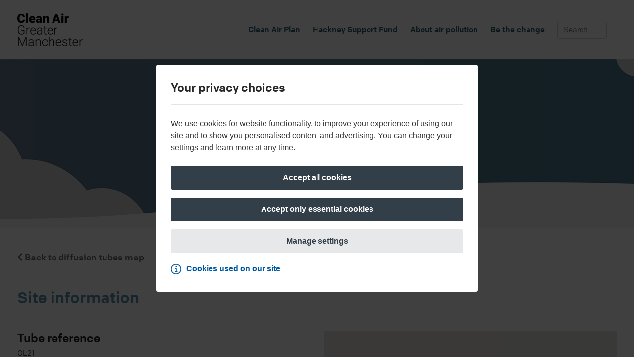

--- FILE ---
content_type: text/html; charset=UTF-8
request_url: https://cleanairgm.com/data-hub/diffusion-tubes/ol21/
body_size: 37314
content:
<!DOCTYPE html><html lang="en"><head><meta charSet="utf-8"/><meta http-equiv="x-ua-compatible" content="ie=edge"/><meta name="viewport" content="width=device-width, initial-scale=1, shrink-to-fit=no"/><style data-href="/styles.9f98b9d38c034c6bc355.css" id="gatsby-global-css">/*!
 * Bootstrap v4.3.1 (https://getbootstrap.com/)
 * Copyright 2011-2019 The Bootstrap Authors
 * Copyright 2011-2019 Twitter, Inc.
 * Licensed under MIT (https://github.com/twbs/bootstrap/blob/master/LICENSE)
 */:root{--blue:#007bff;--indigo:#6610f2;--purple:#6f42c1;--pink:#e83e8c;--red:#dc3545;--orange:#fd7e14;--yellow:#ffc107;--green:#28a745;--teal:#20c997;--cyan:#17a2b8;--white:#fff;--gray:#6c757d;--gray-dark:#343a40;--primary:#007bff;--secondary:#6c757d;--success:#28a745;--info:#17a2b8;--warning:#ffc107;--danger:#dc3545;--light:#f8f9fa;--dark:#343a40;--breakpoint-xs:0;--breakpoint-sm:576px;--breakpoint-md:768px;--breakpoint-lg:992px;--breakpoint-xl:1200px;--font-family-sans-serif:-apple-system,BlinkMacSystemFont,"Segoe UI",Colfax,"Helvetica Neue",Arial,"Noto Sans",sans-serif,"Apple Color Emoji","Segoe UI Emoji","Segoe UI Symbol","Noto Color Emoji";--font-family-monospace:SFMono-normal,Menlo,Monaco,Consolas,"Liberation Mono","Courier New",monospace}*,:after,:before{box-sizing:border-box}html{font-family:sans-serif;line-height:1.15;-webkit-text-size-adjust:100%;-webkit-tap-highlight-color:rgba(0,0,0,0)}article,aside,figcaption,figure,footer,header,hgroup,main,nav,section{display:block}body{margin:0;font-family:-apple-system,BlinkMacSystemFont,Segoe UI,Colfax,Helvetica Neue,Arial,Noto Sans,sans-serif,Apple Color Emoji,Segoe UI Emoji,Segoe UI Symbol,Noto Color Emoji;font-size:1rem;font-weight:400;line-height:1.5;color:#212529;text-align:left;background-color:#fff}hr{box-sizing:content-box;height:0;overflow:visible}h1,h2,h3,h4,h5,h6{margin-top:0;margin-bottom:.5rem}p{margin-top:0;margin-bottom:1rem}abbr[data-original-title],abbr[title]{text-decoration:underline;-webkit-text-decoration:underline dotted;text-decoration:underline dotted;cursor:help;border-bottom:0;-webkit-text-decoration-skip-ink:none;text-decoration-skip-ink:none}address{font-style:normal;line-height:inherit}address,dl,ol,ul{margin-bottom:1rem}dl,ol,ul{margin-top:0}ol ol,ol ul,ul ol,ul ul{margin-bottom:0}dt{font-weight:700}dd{margin-bottom:.5rem;margin-left:0}blockquote{margin:0 0 1rem}b,strong{font-weight:bolder}small{font-size:80%}sub,sup{position:relative;font-size:75%;line-height:0;vertical-align:baseline}sub{bottom:-.25em}sup{top:-.5em}a{color:#007bff;text-decoration:none;background-color:transparent}a:hover{color:#0056b3;text-decoration:underline}a:not([href]):not([tabindex]),a:not([href]):not([tabindex]):focus,a:not([href]):not([tabindex]):hover{color:inherit;text-decoration:none}a:not([href]):not([tabindex]):focus{outline:0}code,kbd,pre,samp{font-family:SFMono-normal,Menlo,Monaco,Consolas,Liberation Mono,Courier New,monospace;font-size:1em}pre{margin-top:0;margin-bottom:1rem;overflow:auto}figure{margin:0 0 1rem}img{border-style:none}img,svg{vertical-align:middle}svg{overflow:hidden}table{border-collapse:collapse}caption{padding-top:.75rem;padding-bottom:.75rem;color:#6c757d;text-align:left;caption-side:bottom}th{text-align:inherit}label{display:inline-block;margin-bottom:.5rem}button{border-radius:0}button:focus{outline:1px dotted;outline:5px auto -webkit-focus-ring-color}button,input,optgroup,select,textarea{margin:0;font-family:inherit;font-size:inherit;line-height:inherit}button,input{overflow:visible}button,select{text-transform:none}select{word-wrap:normal}[type=button],[type=reset],[type=submit],button{-webkit-appearance:button}[type=button]:not(:disabled),[type=reset]:not(:disabled),[type=submit]:not(:disabled),button:not(:disabled){cursor:pointer}[type=button]::-moz-focus-inner,[type=reset]::-moz-focus-inner,[type=submit]::-moz-focus-inner,button::-moz-focus-inner{padding:0;border-style:none}input[type=checkbox],input[type=radio]{box-sizing:border-box;padding:0}input[type=date],input[type=datetime-local],input[type=month],input[type=time]{-webkit-appearance:listbox}textarea{overflow:auto;resize:vertical}fieldset{min-width:0;padding:0;margin:0;border:0}legend{display:block;width:100%;max-width:100%;padding:0;margin-bottom:.5rem;font-size:1.5rem;line-height:inherit;color:inherit;white-space:normal}progress{vertical-align:baseline}[type=number]::-webkit-inner-spin-button,[type=number]::-webkit-outer-spin-button{height:auto}[type=search]{outline-offset:-2px;-webkit-appearance:none}[type=search]::-webkit-search-decoration{-webkit-appearance:none}::-webkit-file-upload-button{font:inherit;-webkit-appearance:button}output{display:inline-block}summary{display:list-item;cursor:pointer}template{display:none}[hidden]{display:none!important}.h1,.h2,.h3,.h4,.h5,.h6,h1,h2,h3,h4,h5,h6{margin-bottom:.5rem;font-weight:500;line-height:1.2}.h1,h1{font-size:2.5rem}.h2,h2{font-size:2rem}.h3,h3{font-size:1.75rem}.h4,h4{font-size:1.5rem}.h5,h5{font-size:1.25rem}.h6,h6{font-size:1rem}.lead{font-size:1.25rem;font-weight:300}.display-1{font-size:6rem}.display-1,.display-2{font-weight:300;line-height:1.2}.display-2{font-size:5.5rem}.display-3{font-size:4.5rem}.display-3,.display-4{font-weight:300;line-height:1.2}.display-4{font-size:3.5rem}hr{margin-top:1rem;margin-bottom:1rem;border:0;border-top:1px solid rgba(0,0,0,.1)}.small,small{font-size:80%;font-weight:400}.mark,mark{padding:.2em;background-color:#fcf8e3}.list-inline,.list-unstyled{padding-left:0;list-style:none}.list-inline-item{display:inline-block}.list-inline-item:not(:last-child){margin-right:.5rem}.initialism{font-size:90%;text-transform:uppercase}.blockquote{margin-bottom:1rem;font-size:1.25rem}.blockquote-footer{display:block;font-size:80%;color:#6c757d}.blockquote-footer:before{content:"\2014\A0"}.img-fluid,.img-thumbnail{max-width:100%;height:auto}.img-thumbnail{padding:.25rem;background-color:#fff;border:1px solid #dee2e6;border-radius:.25rem}.figure{display:inline-block}.figure-img{margin-bottom:.5rem;line-height:1}.figure-caption{font-size:90%;color:#6c757d}code{font-size:87.5%;color:#e83e8c;word-break:break-word}a>code{color:inherit}kbd{padding:.2rem .4rem;font-size:87.5%;color:#fff;background-color:#212529;border-radius:.2rem}kbd kbd{padding:0;font-size:100%;font-weight:700}pre{display:block;font-size:87.5%;color:#212529}pre code{font-size:inherit;color:inherit;word-break:normal}.pre-scrollable{max-height:340px;overflow-y:scroll}.container{width:100%;padding-right:15px;padding-left:15px;margin-right:auto;margin-left:auto}@media(min-width:576px){.container{max-width:540px}}@media(min-width:768px){.container{max-width:720px}}@media(min-width:992px){.container{max-width:960px}}@media(min-width:1200px){.container{max-width:1240px}}.container-fluid{width:100%;padding-right:15px;padding-left:15px;margin-right:auto;margin-left:auto}.row{display:flex;flex-wrap:wrap;margin-right:-15px;margin-left:-15px}.no-gutters{margin-right:0;margin-left:0}.no-gutters>.col,.no-gutters>[class*=col-]{padding-right:0;padding-left:0}.col,.col-1,.col-2,.col-3,.col-4,.col-5,.col-6,.col-7,.col-8,.col-9,.col-10,.col-11,.col-12,.col-auto,.col-lg,.col-lg-1,.col-lg-2,.col-lg-3,.col-lg-4,.col-lg-5,.col-lg-6,.col-lg-7,.col-lg-8,.col-lg-9,.col-lg-10,.col-lg-11,.col-lg-12,.col-lg-auto,.col-md,.col-md-1,.col-md-2,.col-md-3,.col-md-4,.col-md-5,.col-md-6,.col-md-7,.col-md-8,.col-md-9,.col-md-10,.col-md-11,.col-md-12,.col-md-auto,.col-sm,.col-sm-1,.col-sm-2,.col-sm-3,.col-sm-4,.col-sm-5,.col-sm-6,.col-sm-7,.col-sm-8,.col-sm-9,.col-sm-10,.col-sm-11,.col-sm-12,.col-sm-auto,.col-xl,.col-xl-1,.col-xl-2,.col-xl-3,.col-xl-4,.col-xl-5,.col-xl-6,.col-xl-7,.col-xl-8,.col-xl-9,.col-xl-10,.col-xl-11,.col-xl-12,.col-xl-auto{position:relative;width:100%;padding-right:15px;padding-left:15px}.col{flex-basis:0;flex-grow:1;max-width:100%}.col-auto{flex:0 0 auto;width:auto;max-width:100%}.col-1{flex:0 0 8.3333333333%;max-width:8.3333333333%}.col-2{flex:0 0 16.6666666667%;max-width:16.6666666667%}.col-3{flex:0 0 25%;max-width:25%}.col-4{flex:0 0 33.3333333333%;max-width:33.3333333333%}.col-5{flex:0 0 41.6666666667%;max-width:41.6666666667%}.col-6{flex:0 0 50%;max-width:50%}.col-7{flex:0 0 58.3333333333%;max-width:58.3333333333%}.col-8{flex:0 0 66.6666666667%;max-width:66.6666666667%}.col-9{flex:0 0 75%;max-width:75%}.col-10{flex:0 0 83.3333333333%;max-width:83.3333333333%}.col-11{flex:0 0 91.6666666667%;max-width:91.6666666667%}.col-12{flex:0 0 100%;max-width:100%}.order-first{order:-1}.order-last{order:13}.order-0{order:0}.order-1{order:1}.order-2{order:2}.order-3{order:3}.order-4{order:4}.order-5{order:5}.order-6{order:6}.order-7{order:7}.order-8{order:8}.order-9{order:9}.order-10{order:10}.order-11{order:11}.order-12{order:12}.offset-1{margin-left:8.3333333333%}.offset-2{margin-left:16.6666666667%}.offset-3{margin-left:25%}.offset-4{margin-left:33.3333333333%}.offset-5{margin-left:41.6666666667%}.offset-6{margin-left:50%}.offset-7{margin-left:58.3333333333%}.offset-8{margin-left:66.6666666667%}.offset-9{margin-left:75%}.offset-10{margin-left:83.3333333333%}.offset-11{margin-left:91.6666666667%}@media(min-width:576px){.col-sm{flex-basis:0;flex-grow:1;max-width:100%}.col-sm-auto{flex:0 0 auto;width:auto;max-width:100%}.col-sm-1{flex:0 0 8.3333333333%;max-width:8.3333333333%}.col-sm-2{flex:0 0 16.6666666667%;max-width:16.6666666667%}.col-sm-3{flex:0 0 25%;max-width:25%}.col-sm-4{flex:0 0 33.3333333333%;max-width:33.3333333333%}.col-sm-5{flex:0 0 41.6666666667%;max-width:41.6666666667%}.col-sm-6{flex:0 0 50%;max-width:50%}.col-sm-7{flex:0 0 58.3333333333%;max-width:58.3333333333%}.col-sm-8{flex:0 0 66.6666666667%;max-width:66.6666666667%}.col-sm-9{flex:0 0 75%;max-width:75%}.col-sm-10{flex:0 0 83.3333333333%;max-width:83.3333333333%}.col-sm-11{flex:0 0 91.6666666667%;max-width:91.6666666667%}.col-sm-12{flex:0 0 100%;max-width:100%}.order-sm-first{order:-1}.order-sm-last{order:13}.order-sm-0{order:0}.order-sm-1{order:1}.order-sm-2{order:2}.order-sm-3{order:3}.order-sm-4{order:4}.order-sm-5{order:5}.order-sm-6{order:6}.order-sm-7{order:7}.order-sm-8{order:8}.order-sm-9{order:9}.order-sm-10{order:10}.order-sm-11{order:11}.order-sm-12{order:12}.offset-sm-0{margin-left:0}.offset-sm-1{margin-left:8.3333333333%}.offset-sm-2{margin-left:16.6666666667%}.offset-sm-3{margin-left:25%}.offset-sm-4{margin-left:33.3333333333%}.offset-sm-5{margin-left:41.6666666667%}.offset-sm-6{margin-left:50%}.offset-sm-7{margin-left:58.3333333333%}.offset-sm-8{margin-left:66.6666666667%}.offset-sm-9{margin-left:75%}.offset-sm-10{margin-left:83.3333333333%}.offset-sm-11{margin-left:91.6666666667%}}@media(min-width:768px){.col-md{flex-basis:0;flex-grow:1;max-width:100%}.col-md-auto{flex:0 0 auto;width:auto;max-width:100%}.col-md-1{flex:0 0 8.3333333333%;max-width:8.3333333333%}.col-md-2{flex:0 0 16.6666666667%;max-width:16.6666666667%}.col-md-3{flex:0 0 25%;max-width:25%}.col-md-4{flex:0 0 33.3333333333%;max-width:33.3333333333%}.col-md-5{flex:0 0 41.6666666667%;max-width:41.6666666667%}.col-md-6{flex:0 0 50%;max-width:50%}.col-md-7{flex:0 0 58.3333333333%;max-width:58.3333333333%}.col-md-8{flex:0 0 66.6666666667%;max-width:66.6666666667%}.col-md-9{flex:0 0 75%;max-width:75%}.col-md-10{flex:0 0 83.3333333333%;max-width:83.3333333333%}.col-md-11{flex:0 0 91.6666666667%;max-width:91.6666666667%}.col-md-12{flex:0 0 100%;max-width:100%}.order-md-first{order:-1}.order-md-last{order:13}.order-md-0{order:0}.order-md-1{order:1}.order-md-2{order:2}.order-md-3{order:3}.order-md-4{order:4}.order-md-5{order:5}.order-md-6{order:6}.order-md-7{order:7}.order-md-8{order:8}.order-md-9{order:9}.order-md-10{order:10}.order-md-11{order:11}.order-md-12{order:12}.offset-md-0{margin-left:0}.offset-md-1{margin-left:8.3333333333%}.offset-md-2{margin-left:16.6666666667%}.offset-md-3{margin-left:25%}.offset-md-4{margin-left:33.3333333333%}.offset-md-5{margin-left:41.6666666667%}.offset-md-6{margin-left:50%}.offset-md-7{margin-left:58.3333333333%}.offset-md-8{margin-left:66.6666666667%}.offset-md-9{margin-left:75%}.offset-md-10{margin-left:83.3333333333%}.offset-md-11{margin-left:91.6666666667%}}@media(min-width:992px){.col-lg{flex-basis:0;flex-grow:1;max-width:100%}.col-lg-auto{flex:0 0 auto;width:auto;max-width:100%}.col-lg-1{flex:0 0 8.3333333333%;max-width:8.3333333333%}.col-lg-2{flex:0 0 16.6666666667%;max-width:16.6666666667%}.col-lg-3{flex:0 0 25%;max-width:25%}.col-lg-4{flex:0 0 33.3333333333%;max-width:33.3333333333%}.col-lg-5{flex:0 0 41.6666666667%;max-width:41.6666666667%}.col-lg-6{flex:0 0 50%;max-width:50%}.col-lg-7{flex:0 0 58.3333333333%;max-width:58.3333333333%}.col-lg-8{flex:0 0 66.6666666667%;max-width:66.6666666667%}.col-lg-9{flex:0 0 75%;max-width:75%}.col-lg-10{flex:0 0 83.3333333333%;max-width:83.3333333333%}.col-lg-11{flex:0 0 91.6666666667%;max-width:91.6666666667%}.col-lg-12{flex:0 0 100%;max-width:100%}.order-lg-first{order:-1}.order-lg-last{order:13}.order-lg-0{order:0}.order-lg-1{order:1}.order-lg-2{order:2}.order-lg-3{order:3}.order-lg-4{order:4}.order-lg-5{order:5}.order-lg-6{order:6}.order-lg-7{order:7}.order-lg-8{order:8}.order-lg-9{order:9}.order-lg-10{order:10}.order-lg-11{order:11}.order-lg-12{order:12}.offset-lg-0{margin-left:0}.offset-lg-1{margin-left:8.3333333333%}.offset-lg-2{margin-left:16.6666666667%}.offset-lg-3{margin-left:25%}.offset-lg-4{margin-left:33.3333333333%}.offset-lg-5{margin-left:41.6666666667%}.offset-lg-6{margin-left:50%}.offset-lg-7{margin-left:58.3333333333%}.offset-lg-8{margin-left:66.6666666667%}.offset-lg-9{margin-left:75%}.offset-lg-10{margin-left:83.3333333333%}.offset-lg-11{margin-left:91.6666666667%}}@media(min-width:1200px){.col-xl{flex-basis:0;flex-grow:1;max-width:100%}.col-xl-auto{flex:0 0 auto;width:auto;max-width:100%}.col-xl-1{flex:0 0 8.3333333333%;max-width:8.3333333333%}.col-xl-2{flex:0 0 16.6666666667%;max-width:16.6666666667%}.col-xl-3{flex:0 0 25%;max-width:25%}.col-xl-4{flex:0 0 33.3333333333%;max-width:33.3333333333%}.col-xl-5{flex:0 0 41.6666666667%;max-width:41.6666666667%}.col-xl-6{flex:0 0 50%;max-width:50%}.col-xl-7{flex:0 0 58.3333333333%;max-width:58.3333333333%}.col-xl-8{flex:0 0 66.6666666667%;max-width:66.6666666667%}.col-xl-9{flex:0 0 75%;max-width:75%}.col-xl-10{flex:0 0 83.3333333333%;max-width:83.3333333333%}.col-xl-11{flex:0 0 91.6666666667%;max-width:91.6666666667%}.col-xl-12{flex:0 0 100%;max-width:100%}.order-xl-first{order:-1}.order-xl-last{order:13}.order-xl-0{order:0}.order-xl-1{order:1}.order-xl-2{order:2}.order-xl-3{order:3}.order-xl-4{order:4}.order-xl-5{order:5}.order-xl-6{order:6}.order-xl-7{order:7}.order-xl-8{order:8}.order-xl-9{order:9}.order-xl-10{order:10}.order-xl-11{order:11}.order-xl-12{order:12}.offset-xl-0{margin-left:0}.offset-xl-1{margin-left:8.3333333333%}.offset-xl-2{margin-left:16.6666666667%}.offset-xl-3{margin-left:25%}.offset-xl-4{margin-left:33.3333333333%}.offset-xl-5{margin-left:41.6666666667%}.offset-xl-6{margin-left:50%}.offset-xl-7{margin-left:58.3333333333%}.offset-xl-8{margin-left:66.6666666667%}.offset-xl-9{margin-left:75%}.offset-xl-10{margin-left:83.3333333333%}.offset-xl-11{margin-left:91.6666666667%}}.table{width:100%;margin-bottom:1rem;color:#212529}.table td,.table th{padding:.75rem;vertical-align:top;border-top:1px solid #dee2e6}.table thead th{vertical-align:bottom;border-bottom:2px solid #dee2e6}.table tbody+tbody{border-top:2px solid #dee2e6}.table-sm td,.table-sm th{padding:.3rem}.table-bordered,.table-bordered td,.table-bordered th{border:1px solid #dee2e6}.table-bordered thead td,.table-bordered thead th{border-bottom-width:2px}.table-borderless tbody+tbody,.table-borderless td,.table-borderless th,.table-borderless thead th{border:0}.table-striped tbody tr:nth-of-type(odd){background-color:rgba(0,0,0,.05)}.table-hover tbody tr:hover{color:#212529;background-color:rgba(0,0,0,.075)}.table-primary,.table-primary>td,.table-primary>th{background-color:#b8daff}.table-primary tbody+tbody,.table-primary td,.table-primary th,.table-primary thead th{border-color:#7abaff}.table-hover .table-primary:hover,.table-hover .table-primary:hover>td,.table-hover .table-primary:hover>th{background-color:#9fcdff}.table-secondary,.table-secondary>td,.table-secondary>th{background-color:#d6d8db}.table-secondary tbody+tbody,.table-secondary td,.table-secondary th,.table-secondary thead th{border-color:#b3b7bb}.table-hover .table-secondary:hover,.table-hover .table-secondary:hover>td,.table-hover .table-secondary:hover>th{background-color:#c8cbcf}.table-success,.table-success>td,.table-success>th{background-color:#c3e6cb}.table-success tbody+tbody,.table-success td,.table-success th,.table-success thead th{border-color:#8fd19e}.table-hover .table-success:hover,.table-hover .table-success:hover>td,.table-hover .table-success:hover>th{background-color:#b1dfbb}.table-info,.table-info>td,.table-info>th{background-color:#bee5eb}.table-info tbody+tbody,.table-info td,.table-info th,.table-info thead th{border-color:#86cfda}.table-hover .table-info:hover,.table-hover .table-info:hover>td,.table-hover .table-info:hover>th{background-color:#abdde5}.table-warning,.table-warning>td,.table-warning>th{background-color:#ffeeba}.table-warning tbody+tbody,.table-warning td,.table-warning th,.table-warning thead th{border-color:#ffdf7e}.table-hover .table-warning:hover,.table-hover .table-warning:hover>td,.table-hover .table-warning:hover>th{background-color:#ffe8a1}.table-danger,.table-danger>td,.table-danger>th{background-color:#f5c6cb}.table-danger tbody+tbody,.table-danger td,.table-danger th,.table-danger thead th{border-color:#ed969e}.table-hover .table-danger:hover,.table-hover .table-danger:hover>td,.table-hover .table-danger:hover>th{background-color:#f1b0b7}.table-light,.table-light>td,.table-light>th{background-color:#fdfdfe}.table-light tbody+tbody,.table-light td,.table-light th,.table-light thead th{border-color:#fbfcfc}.table-hover .table-light:hover,.table-hover .table-light:hover>td,.table-hover .table-light:hover>th{background-color:#ececf6}.table-dark,.table-dark>td,.table-dark>th{background-color:#c6c8ca}.table-dark tbody+tbody,.table-dark td,.table-dark th,.table-dark thead th{border-color:#95999c}.table-hover .table-dark:hover,.table-hover .table-dark:hover>td,.table-hover .table-dark:hover>th{background-color:#b9bbbe}.table-active,.table-active>td,.table-active>th,.table-hover .table-active:hover,.table-hover .table-active:hover>td,.table-hover .table-active:hover>th{background-color:rgba(0,0,0,.075)}.table .thead-dark th{color:#fff;background-color:#343a40;border-color:#454d55}.table .thead-light th{color:#495057;background-color:#e9ecef;border-color:#dee2e6}.table-dark{color:#fff;background-color:#343a40}.table-dark td,.table-dark th,.table-dark thead th{border-color:#454d55}.table-dark.table-bordered{border:0}.table-dark.table-striped tbody tr:nth-of-type(odd){background-color:hsla(0,0%,100%,.05)}.table-dark.table-hover tbody tr:hover{color:#fff;background-color:hsla(0,0%,100%,.075)}@media(max-width:575.98px){.table-responsive-sm{display:block;width:100%;overflow-x:auto;-webkit-overflow-scrolling:touch}.table-responsive-sm>.table-bordered{border:0}}@media(max-width:767.98px){.table-responsive-md{display:block;width:100%;overflow-x:auto;-webkit-overflow-scrolling:touch}.table-responsive-md>.table-bordered{border:0}}@media(max-width:991.98px){.table-responsive-lg{display:block;width:100%;overflow-x:auto;-webkit-overflow-scrolling:touch}.table-responsive-lg>.table-bordered{border:0}}@media(max-width:1199.98px){.table-responsive-xl{display:block;width:100%;overflow-x:auto;-webkit-overflow-scrolling:touch}.table-responsive-xl>.table-bordered{border:0}}.table-responsive{display:block;width:100%;overflow-x:auto;-webkit-overflow-scrolling:touch}.table-responsive>.table-bordered{border:0}.form-control{display:block;width:100%;height:calc(1.5em + .75rem + 2px);padding:.375rem .75rem;font-size:1rem;font-weight:400;line-height:1.5;color:#495057;background-color:#fff;background-clip:padding-box;border:1px solid #ced4da;border-radius:.25rem;transition:border-color .15s ease-in-out,box-shadow .15s ease-in-out}@media(prefers-reduced-motion:reduce){.form-control{transition:none}}.form-control::-ms-expand{background-color:transparent;border:0}.form-control:focus{color:#495057;background-color:#fff;border-color:#80bdff;outline:0;box-shadow:0 0 0 .2rem rgba(0,123,255,.25)}.form-control::placeholder{color:#6c757d;opacity:1}.form-control:disabled,.form-control[readonly]{background-color:#e9ecef;opacity:1}select.form-control:focus::-ms-value{color:#495057;background-color:#fff}.form-control-file,.form-control-range{display:block;width:100%}.col-form-label{padding-top:calc(.375rem + 1px);padding-bottom:calc(.375rem + 1px);margin-bottom:0;font-size:inherit;line-height:1.5}.col-form-label-lg{padding-top:calc(.5rem + 1px);padding-bottom:calc(.5rem + 1px);font-size:1.25rem;line-height:1.5}.col-form-label-sm{padding-top:calc(.25rem + 1px);padding-bottom:calc(.25rem + 1px);font-size:.875rem;line-height:1.5}.form-control-plaintext{display:block;width:100%;padding-top:.375rem;padding-bottom:.375rem;margin-bottom:0;line-height:1.5;color:#212529;background-color:transparent;border:solid transparent;border-width:1px 0}.form-control-plaintext.form-control-lg,.form-control-plaintext.form-control-sm{padding-right:0;padding-left:0}.form-control-sm{height:calc(1.5em + .5rem + 2px);padding:.25rem .5rem;font-size:.875rem;line-height:1.5;border-radius:.2rem}.form-control-lg{height:calc(1.5em + 1rem + 2px);padding:.5rem 1rem;font-size:1.25rem;line-height:1.5;border-radius:.3rem}select.form-control[multiple],select.form-control[size],textarea.form-control{height:auto}.form-group{margin-bottom:1rem}.form-text{display:block;margin-top:.25rem}.form-row{display:flex;flex-wrap:wrap;margin-right:-5px;margin-left:-5px}.form-row>.col,.form-row>[class*=col-]{padding-right:5px;padding-left:5px}.form-check{position:relative;display:block;padding-left:1.25rem}.form-check-input{position:absolute;margin-top:.3rem;margin-left:-1.25rem}.form-check-input:disabled~.form-check-label{color:#6c757d}.form-check-label{margin-bottom:0}.form-check-inline{display:inline-flex;align-items:center;padding-left:0;margin-right:.75rem}.form-check-inline .form-check-input{position:static;margin-top:0;margin-right:.3125rem;margin-left:0}.valid-feedback{display:none;width:100%;margin-top:.25rem;font-size:80%;color:#28a745}.valid-tooltip{position:absolute;top:100%;z-index:5;display:none;max-width:100%;padding:.25rem .5rem;margin-top:.1rem;font-size:.875rem;line-height:1.5;color:#fff;background-color:rgba(40,167,69,.9);border-radius:.25rem}.form-control.is-valid,.was-validated .form-control:valid{border-color:#28a745;padding-right:calc(1.5em + .75rem);background-image:url("data:image/svg+xml;charset=utf-8,%3Csvg xmlns='http://www.w3.org/2000/svg' viewBox='0 0 8 8'%3E%3Cpath fill='%2328a745' d='M2.3 6.73L.6 4.53c-.4-1.04.46-1.4 1.1-.8l1.1 1.4 3.4-3.8c.6-.63 1.6-.27 1.2.7l-4 4.6c-.43.5-.8.4-1.1.1z'/%3E%3C/svg%3E");background-repeat:no-repeat;background-position:100% calc(.375em + .1875rem);background-size:calc(.75em + .375rem) calc(.75em + .375rem)}.form-control.is-valid:focus,.was-validated .form-control:valid:focus{border-color:#28a745;box-shadow:0 0 0 .2rem rgba(40,167,69,.25)}.form-control.is-valid~.valid-feedback,.form-control.is-valid~.valid-tooltip,.was-validated .form-control:valid~.valid-feedback,.was-validated .form-control:valid~.valid-tooltip{display:block}.was-validated textarea.form-control:valid,textarea.form-control.is-valid{padding-right:calc(1.5em + .75rem);background-position:top calc(.375em + .1875rem) right calc(.375em + .1875rem)}.custom-select.is-valid,.was-validated .custom-select:valid{border-color:#28a745;padding-right:calc(.75em + 2.3125rem);background:url("data:image/svg+xml;charset=utf-8,%3Csvg xmlns='http://www.w3.org/2000/svg' viewBox='0 0 4 5'%3E%3Cpath fill='%23343a40' d='M2 0L0 2h4zm0 5L0 3h4z'/%3E%3C/svg%3E") no-repeat right .75rem center/8px 10px,url("data:image/svg+xml;charset=utf-8,%3Csvg xmlns='http://www.w3.org/2000/svg' viewBox='0 0 8 8'%3E%3Cpath fill='%2328a745' d='M2.3 6.73L.6 4.53c-.4-1.04.46-1.4 1.1-.8l1.1 1.4 3.4-3.8c.6-.63 1.6-.27 1.2.7l-4 4.6c-.43.5-.8.4-1.1.1z'/%3E%3C/svg%3E") #fff no-repeat center right 1.75rem/calc(.75em + .375rem) calc(.75em + .375rem)}.custom-select.is-valid:focus,.was-validated .custom-select:valid:focus{border-color:#28a745;box-shadow:0 0 0 .2rem rgba(40,167,69,.25)}.custom-select.is-valid~.valid-feedback,.custom-select.is-valid~.valid-tooltip,.form-control-file.is-valid~.valid-feedback,.form-control-file.is-valid~.valid-tooltip,.was-validated .custom-select:valid~.valid-feedback,.was-validated .custom-select:valid~.valid-tooltip,.was-validated .form-control-file:valid~.valid-feedback,.was-validated .form-control-file:valid~.valid-tooltip{display:block}.form-check-input.is-valid~.form-check-label,.was-validated .form-check-input:valid~.form-check-label{color:#28a745}.form-check-input.is-valid~.valid-feedback,.form-check-input.is-valid~.valid-tooltip,.was-validated .form-check-input:valid~.valid-feedback,.was-validated .form-check-input:valid~.valid-tooltip{display:block}.custom-control-input.is-valid~.custom-control-label,.was-validated .custom-control-input:valid~.custom-control-label{color:#28a745}.custom-control-input.is-valid~.custom-control-label:before,.was-validated .custom-control-input:valid~.custom-control-label:before{border-color:#28a745}.custom-control-input.is-valid~.valid-feedback,.custom-control-input.is-valid~.valid-tooltip,.was-validated .custom-control-input:valid~.valid-feedback,.was-validated .custom-control-input:valid~.valid-tooltip{display:block}.custom-control-input.is-valid:checked~.custom-control-label:before,.was-validated .custom-control-input:valid:checked~.custom-control-label:before{border-color:#34ce57;background-color:#34ce57}.custom-control-input.is-valid:focus~.custom-control-label:before,.was-validated .custom-control-input:valid:focus~.custom-control-label:before{box-shadow:0 0 0 .2rem rgba(40,167,69,.25)}.custom-control-input.is-valid:focus:not(:checked)~.custom-control-label:before,.custom-file-input.is-valid~.custom-file-label,.was-validated .custom-control-input:valid:focus:not(:checked)~.custom-control-label:before,.was-validated .custom-file-input:valid~.custom-file-label{border-color:#28a745}.custom-file-input.is-valid~.valid-feedback,.custom-file-input.is-valid~.valid-tooltip,.was-validated .custom-file-input:valid~.valid-feedback,.was-validated .custom-file-input:valid~.valid-tooltip{display:block}.custom-file-input.is-valid:focus~.custom-file-label,.was-validated .custom-file-input:valid:focus~.custom-file-label{border-color:#28a745;box-shadow:0 0 0 .2rem rgba(40,167,69,.25)}.invalid-feedback{display:none;width:100%;margin-top:.25rem;font-size:80%;color:#dc3545}.invalid-tooltip{position:absolute;top:100%;z-index:5;display:none;max-width:100%;padding:.25rem .5rem;margin-top:.1rem;font-size:.875rem;line-height:1.5;color:#fff;background-color:rgba(220,53,69,.9);border-radius:.25rem}.form-control.is-invalid,.was-validated .form-control:invalid{border-color:#dc3545;padding-right:calc(1.5em + .75rem);background-image:url("data:image/svg+xml;charset=utf-8,%3Csvg xmlns='http://www.w3.org/2000/svg' fill='%23dc3545' viewBox='-2 -2 7 7'%3E%3Cpath stroke='%23dc3545' d='M0 0l3 3m0-3L0 3'/%3E%3Ccircle r='.5'/%3E%3Ccircle cx='3' r='.5'/%3E%3Ccircle cy='3' r='.5'/%3E%3Ccircle cx='3' cy='3' r='.5'/%3E%3C/svg%3E");background-repeat:no-repeat;background-position:100% calc(.375em + .1875rem);background-size:calc(.75em + .375rem) calc(.75em + .375rem)}.form-control.is-invalid:focus,.was-validated .form-control:invalid:focus{border-color:#dc3545;box-shadow:0 0 0 .2rem rgba(220,53,69,.25)}.form-control.is-invalid~.invalid-feedback,.form-control.is-invalid~.invalid-tooltip,.was-validated .form-control:invalid~.invalid-feedback,.was-validated .form-control:invalid~.invalid-tooltip{display:block}.was-validated textarea.form-control:invalid,textarea.form-control.is-invalid{padding-right:calc(1.5em + .75rem);background-position:top calc(.375em + .1875rem) right calc(.375em + .1875rem)}.custom-select.is-invalid,.was-validated .custom-select:invalid{border-color:#dc3545;padding-right:calc(.75em + 2.3125rem);background:url("data:image/svg+xml;charset=utf-8,%3Csvg xmlns='http://www.w3.org/2000/svg' viewBox='0 0 4 5'%3E%3Cpath fill='%23343a40' d='M2 0L0 2h4zm0 5L0 3h4z'/%3E%3C/svg%3E") no-repeat right .75rem center/8px 10px,url("data:image/svg+xml;charset=utf-8,%3Csvg xmlns='http://www.w3.org/2000/svg' fill='%23dc3545' viewBox='-2 -2 7 7'%3E%3Cpath stroke='%23dc3545' d='M0 0l3 3m0-3L0 3'/%3E%3Ccircle r='.5'/%3E%3Ccircle cx='3' r='.5'/%3E%3Ccircle cy='3' r='.5'/%3E%3Ccircle cx='3' cy='3' r='.5'/%3E%3C/svg%3E") #fff no-repeat center right 1.75rem/calc(.75em + .375rem) calc(.75em + .375rem)}.custom-select.is-invalid:focus,.was-validated .custom-select:invalid:focus{border-color:#dc3545;box-shadow:0 0 0 .2rem rgba(220,53,69,.25)}.custom-select.is-invalid~.invalid-feedback,.custom-select.is-invalid~.invalid-tooltip,.form-control-file.is-invalid~.invalid-feedback,.form-control-file.is-invalid~.invalid-tooltip,.was-validated .custom-select:invalid~.invalid-feedback,.was-validated .custom-select:invalid~.invalid-tooltip,.was-validated .form-control-file:invalid~.invalid-feedback,.was-validated .form-control-file:invalid~.invalid-tooltip{display:block}.form-check-input.is-invalid~.form-check-label,.was-validated .form-check-input:invalid~.form-check-label{color:#dc3545}.form-check-input.is-invalid~.invalid-feedback,.form-check-input.is-invalid~.invalid-tooltip,.was-validated .form-check-input:invalid~.invalid-feedback,.was-validated .form-check-input:invalid~.invalid-tooltip{display:block}.custom-control-input.is-invalid~.custom-control-label,.was-validated .custom-control-input:invalid~.custom-control-label{color:#dc3545}.custom-control-input.is-invalid~.custom-control-label:before,.was-validated .custom-control-input:invalid~.custom-control-label:before{border-color:#dc3545}.custom-control-input.is-invalid~.invalid-feedback,.custom-control-input.is-invalid~.invalid-tooltip,.was-validated .custom-control-input:invalid~.invalid-feedback,.was-validated .custom-control-input:invalid~.invalid-tooltip{display:block}.custom-control-input.is-invalid:checked~.custom-control-label:before,.was-validated .custom-control-input:invalid:checked~.custom-control-label:before{border-color:#e4606d;background-color:#e4606d}.custom-control-input.is-invalid:focus~.custom-control-label:before,.was-validated .custom-control-input:invalid:focus~.custom-control-label:before{box-shadow:0 0 0 .2rem rgba(220,53,69,.25)}.custom-control-input.is-invalid:focus:not(:checked)~.custom-control-label:before,.custom-file-input.is-invalid~.custom-file-label,.was-validated .custom-control-input:invalid:focus:not(:checked)~.custom-control-label:before,.was-validated .custom-file-input:invalid~.custom-file-label{border-color:#dc3545}.custom-file-input.is-invalid~.invalid-feedback,.custom-file-input.is-invalid~.invalid-tooltip,.was-validated .custom-file-input:invalid~.invalid-feedback,.was-validated .custom-file-input:invalid~.invalid-tooltip{display:block}.custom-file-input.is-invalid:focus~.custom-file-label,.was-validated .custom-file-input:invalid:focus~.custom-file-label{border-color:#dc3545;box-shadow:0 0 0 .2rem rgba(220,53,69,.25)}.form-inline{display:flex;flex-flow:row wrap;align-items:center}.form-inline .form-check{width:100%}@media(min-width:576px){.form-inline label{justify-content:center}.form-inline .form-group,.form-inline label{display:flex;align-items:center;margin-bottom:0}.form-inline .form-group{flex:0 0 auto;flex-flow:row wrap}.form-inline .form-control{display:inline-block;width:auto;vertical-align:middle}.form-inline .form-control-plaintext{display:inline-block}.form-inline .custom-select,.form-inline .input-group{width:auto}.form-inline .form-check{display:flex;align-items:center;justify-content:center;width:auto;padding-left:0}.form-inline .form-check-input{position:relative;flex-shrink:0;margin-top:0;margin-right:.25rem;margin-left:0}.form-inline .custom-control{align-items:center;justify-content:center}.form-inline .custom-control-label{margin-bottom:0}}.btn{display:inline-block;font-weight:400;color:#212529;text-align:center;vertical-align:middle;-webkit-user-select:none;user-select:none;background-color:transparent;border:1px solid transparent;padding:.375rem .75rem;font-size:1rem;line-height:1.5;border-radius:.25rem;transition:color .15s ease-in-out,background-color .15s ease-in-out,border-color .15s ease-in-out,box-shadow .15s ease-in-out}@media(prefers-reduced-motion:reduce){.btn{transition:none}}.btn:hover{color:#212529;text-decoration:none}.btn.focus,.btn:focus{outline:0;box-shadow:0 0 0 .2rem rgba(0,123,255,.25)}.btn.disabled,.btn:disabled{opacity:.65}a.btn.disabled,fieldset:disabled a.btn{pointer-events:none}.btn-primary{color:#fff;background-color:#007bff;border-color:#007bff}.btn-primary:hover{color:#fff;background-color:#0069d9;border-color:#0062cc}.btn-primary.focus,.btn-primary:focus{box-shadow:0 0 0 .2rem rgba(38,143,255,.5)}.btn-primary.disabled,.btn-primary:disabled{color:#fff;background-color:#007bff;border-color:#007bff}.btn-primary:not(:disabled):not(.disabled).active,.btn-primary:not(:disabled):not(.disabled):active,.show>.btn-primary.dropdown-toggle{color:#fff;background-color:#0062cc;border-color:#005cbf}.btn-primary:not(:disabled):not(.disabled).active:focus,.btn-primary:not(:disabled):not(.disabled):active:focus,.show>.btn-primary.dropdown-toggle:focus{box-shadow:0 0 0 .2rem rgba(38,143,255,.5)}.btn-secondary{color:#fff;background-color:#6c757d;border-color:#6c757d}.btn-secondary:hover{color:#fff;background-color:#5a6268;border-color:#545b62}.btn-secondary.focus,.btn-secondary:focus{box-shadow:0 0 0 .2rem rgba(130,138,145,.5)}.btn-secondary.disabled,.btn-secondary:disabled{color:#fff;background-color:#6c757d;border-color:#6c757d}.btn-secondary:not(:disabled):not(.disabled).active,.btn-secondary:not(:disabled):not(.disabled):active,.show>.btn-secondary.dropdown-toggle{color:#fff;background-color:#545b62;border-color:#4e555b}.btn-secondary:not(:disabled):not(.disabled).active:focus,.btn-secondary:not(:disabled):not(.disabled):active:focus,.show>.btn-secondary.dropdown-toggle:focus{box-shadow:0 0 0 .2rem rgba(130,138,145,.5)}.btn-success{color:#fff;background-color:#28a745;border-color:#28a745}.btn-success:hover{color:#fff;background-color:#218838;border-color:#1e7e34}.btn-success.focus,.btn-success:focus{box-shadow:0 0 0 .2rem rgba(72,180,97,.5)}.btn-success.disabled,.btn-success:disabled{color:#fff;background-color:#28a745;border-color:#28a745}.btn-success:not(:disabled):not(.disabled).active,.btn-success:not(:disabled):not(.disabled):active,.show>.btn-success.dropdown-toggle{color:#fff;background-color:#1e7e34;border-color:#1c7430}.btn-success:not(:disabled):not(.disabled).active:focus,.btn-success:not(:disabled):not(.disabled):active:focus,.show>.btn-success.dropdown-toggle:focus{box-shadow:0 0 0 .2rem rgba(72,180,97,.5)}.btn-info{color:#fff;background-color:#17a2b8;border-color:#17a2b8}.btn-info:hover{color:#fff;background-color:#138496;border-color:#117a8b}.btn-info.focus,.btn-info:focus{box-shadow:0 0 0 .2rem rgba(58,176,195,.5)}.btn-info.disabled,.btn-info:disabled{color:#fff;background-color:#17a2b8;border-color:#17a2b8}.btn-info:not(:disabled):not(.disabled).active,.btn-info:not(:disabled):not(.disabled):active,.show>.btn-info.dropdown-toggle{color:#fff;background-color:#117a8b;border-color:#10707f}.btn-info:not(:disabled):not(.disabled).active:focus,.btn-info:not(:disabled):not(.disabled):active:focus,.show>.btn-info.dropdown-toggle:focus{box-shadow:0 0 0 .2rem rgba(58,176,195,.5)}.btn-warning{color:#212529;background-color:#ffc107;border-color:#ffc107}.btn-warning:hover{color:#212529;background-color:#e0a800;border-color:#d39e00}.btn-warning.focus,.btn-warning:focus{box-shadow:0 0 0 .2rem rgba(222,170,12,.5)}.btn-warning.disabled,.btn-warning:disabled{color:#212529;background-color:#ffc107;border-color:#ffc107}.btn-warning:not(:disabled):not(.disabled).active,.btn-warning:not(:disabled):not(.disabled):active,.show>.btn-warning.dropdown-toggle{color:#212529;background-color:#d39e00;border-color:#c69500}.btn-warning:not(:disabled):not(.disabled).active:focus,.btn-warning:not(:disabled):not(.disabled):active:focus,.show>.btn-warning.dropdown-toggle:focus{box-shadow:0 0 0 .2rem rgba(222,170,12,.5)}.btn-danger{color:#fff;background-color:#dc3545;border-color:#dc3545}.btn-danger:hover{color:#fff;background-color:#c82333;border-color:#bd2130}.btn-danger.focus,.btn-danger:focus{box-shadow:0 0 0 .2rem rgba(225,83,97,.5)}.btn-danger.disabled,.btn-danger:disabled{color:#fff;background-color:#dc3545;border-color:#dc3545}.btn-danger:not(:disabled):not(.disabled).active,.btn-danger:not(:disabled):not(.disabled):active,.show>.btn-danger.dropdown-toggle{color:#fff;background-color:#bd2130;border-color:#b21f2d}.btn-danger:not(:disabled):not(.disabled).active:focus,.btn-danger:not(:disabled):not(.disabled):active:focus,.show>.btn-danger.dropdown-toggle:focus{box-shadow:0 0 0 .2rem rgba(225,83,97,.5)}.btn-light{color:#212529;background-color:#f8f9fa;border-color:#f8f9fa}.btn-light:hover{color:#212529;background-color:#e2e6ea;border-color:#dae0e5}.btn-light.focus,.btn-light:focus{box-shadow:0 0 0 .2rem rgba(216,217,219,.5)}.btn-light.disabled,.btn-light:disabled{color:#212529;background-color:#f8f9fa;border-color:#f8f9fa}.btn-light:not(:disabled):not(.disabled).active,.btn-light:not(:disabled):not(.disabled):active,.show>.btn-light.dropdown-toggle{color:#212529;background-color:#dae0e5;border-color:#d3d9df}.btn-light:not(:disabled):not(.disabled).active:focus,.btn-light:not(:disabled):not(.disabled):active:focus,.show>.btn-light.dropdown-toggle:focus{box-shadow:0 0 0 .2rem rgba(216,217,219,.5)}.btn-dark{color:#fff;background-color:#343a40;border-color:#343a40}.btn-dark:hover{color:#fff;background-color:#23272b;border-color:#1d2124}.btn-dark.focus,.btn-dark:focus{box-shadow:0 0 0 .2rem rgba(82,88,93,.5)}.btn-dark.disabled,.btn-dark:disabled{color:#fff;background-color:#343a40;border-color:#343a40}.btn-dark:not(:disabled):not(.disabled).active,.btn-dark:not(:disabled):not(.disabled):active,.show>.btn-dark.dropdown-toggle{color:#fff;background-color:#1d2124;border-color:#171a1d}.btn-dark:not(:disabled):not(.disabled).active:focus,.btn-dark:not(:disabled):not(.disabled):active:focus,.show>.btn-dark.dropdown-toggle:focus{box-shadow:0 0 0 .2rem rgba(82,88,93,.5)}.btn-outline-primary{color:#007bff;border-color:#007bff}.btn-outline-primary:hover{color:#fff;background-color:#007bff;border-color:#007bff}.btn-outline-primary.focus,.btn-outline-primary:focus{box-shadow:0 0 0 .2rem rgba(0,123,255,.5)}.btn-outline-primary.disabled,.btn-outline-primary:disabled{color:#007bff;background-color:transparent}.btn-outline-primary:not(:disabled):not(.disabled).active,.btn-outline-primary:not(:disabled):not(.disabled):active,.show>.btn-outline-primary.dropdown-toggle{color:#fff;background-color:#007bff;border-color:#007bff}.btn-outline-primary:not(:disabled):not(.disabled).active:focus,.btn-outline-primary:not(:disabled):not(.disabled):active:focus,.show>.btn-outline-primary.dropdown-toggle:focus{box-shadow:0 0 0 .2rem rgba(0,123,255,.5)}.btn-outline-secondary{color:#6c757d;border-color:#6c757d}.btn-outline-secondary:hover{color:#fff;background-color:#6c757d;border-color:#6c757d}.btn-outline-secondary.focus,.btn-outline-secondary:focus{box-shadow:0 0 0 .2rem rgba(108,117,125,.5)}.btn-outline-secondary.disabled,.btn-outline-secondary:disabled{color:#6c757d;background-color:transparent}.btn-outline-secondary:not(:disabled):not(.disabled).active,.btn-outline-secondary:not(:disabled):not(.disabled):active,.show>.btn-outline-secondary.dropdown-toggle{color:#fff;background-color:#6c757d;border-color:#6c757d}.btn-outline-secondary:not(:disabled):not(.disabled).active:focus,.btn-outline-secondary:not(:disabled):not(.disabled):active:focus,.show>.btn-outline-secondary.dropdown-toggle:focus{box-shadow:0 0 0 .2rem rgba(108,117,125,.5)}.btn-outline-success{color:#28a745;border-color:#28a745}.btn-outline-success:hover{color:#fff;background-color:#28a745;border-color:#28a745}.btn-outline-success.focus,.btn-outline-success:focus{box-shadow:0 0 0 .2rem rgba(40,167,69,.5)}.btn-outline-success.disabled,.btn-outline-success:disabled{color:#28a745;background-color:transparent}.btn-outline-success:not(:disabled):not(.disabled).active,.btn-outline-success:not(:disabled):not(.disabled):active,.show>.btn-outline-success.dropdown-toggle{color:#fff;background-color:#28a745;border-color:#28a745}.btn-outline-success:not(:disabled):not(.disabled).active:focus,.btn-outline-success:not(:disabled):not(.disabled):active:focus,.show>.btn-outline-success.dropdown-toggle:focus{box-shadow:0 0 0 .2rem rgba(40,167,69,.5)}.btn-outline-info{color:#17a2b8;border-color:#17a2b8}.btn-outline-info:hover{color:#fff;background-color:#17a2b8;border-color:#17a2b8}.btn-outline-info.focus,.btn-outline-info:focus{box-shadow:0 0 0 .2rem rgba(23,162,184,.5)}.btn-outline-info.disabled,.btn-outline-info:disabled{color:#17a2b8;background-color:transparent}.btn-outline-info:not(:disabled):not(.disabled).active,.btn-outline-info:not(:disabled):not(.disabled):active,.show>.btn-outline-info.dropdown-toggle{color:#fff;background-color:#17a2b8;border-color:#17a2b8}.btn-outline-info:not(:disabled):not(.disabled).active:focus,.btn-outline-info:not(:disabled):not(.disabled):active:focus,.show>.btn-outline-info.dropdown-toggle:focus{box-shadow:0 0 0 .2rem rgba(23,162,184,.5)}.btn-outline-warning{color:#ffc107;border-color:#ffc107}.btn-outline-warning:hover{color:#212529;background-color:#ffc107;border-color:#ffc107}.btn-outline-warning.focus,.btn-outline-warning:focus{box-shadow:0 0 0 .2rem rgba(255,193,7,.5)}.btn-outline-warning.disabled,.btn-outline-warning:disabled{color:#ffc107;background-color:transparent}.btn-outline-warning:not(:disabled):not(.disabled).active,.btn-outline-warning:not(:disabled):not(.disabled):active,.show>.btn-outline-warning.dropdown-toggle{color:#212529;background-color:#ffc107;border-color:#ffc107}.btn-outline-warning:not(:disabled):not(.disabled).active:focus,.btn-outline-warning:not(:disabled):not(.disabled):active:focus,.show>.btn-outline-warning.dropdown-toggle:focus{box-shadow:0 0 0 .2rem rgba(255,193,7,.5)}.btn-outline-danger{color:#dc3545;border-color:#dc3545}.btn-outline-danger:hover{color:#fff;background-color:#dc3545;border-color:#dc3545}.btn-outline-danger.focus,.btn-outline-danger:focus{box-shadow:0 0 0 .2rem rgba(220,53,69,.5)}.btn-outline-danger.disabled,.btn-outline-danger:disabled{color:#dc3545;background-color:transparent}.btn-outline-danger:not(:disabled):not(.disabled).active,.btn-outline-danger:not(:disabled):not(.disabled):active,.show>.btn-outline-danger.dropdown-toggle{color:#fff;background-color:#dc3545;border-color:#dc3545}.btn-outline-danger:not(:disabled):not(.disabled).active:focus,.btn-outline-danger:not(:disabled):not(.disabled):active:focus,.show>.btn-outline-danger.dropdown-toggle:focus{box-shadow:0 0 0 .2rem rgba(220,53,69,.5)}.btn-outline-light{color:#f8f9fa;border-color:#f8f9fa}.btn-outline-light:hover{color:#212529;background-color:#f8f9fa;border-color:#f8f9fa}.btn-outline-light.focus,.btn-outline-light:focus{box-shadow:0 0 0 .2rem rgba(248,249,250,.5)}.btn-outline-light.disabled,.btn-outline-light:disabled{color:#f8f9fa;background-color:transparent}.btn-outline-light:not(:disabled):not(.disabled).active,.btn-outline-light:not(:disabled):not(.disabled):active,.show>.btn-outline-light.dropdown-toggle{color:#212529;background-color:#f8f9fa;border-color:#f8f9fa}.btn-outline-light:not(:disabled):not(.disabled).active:focus,.btn-outline-light:not(:disabled):not(.disabled):active:focus,.show>.btn-outline-light.dropdown-toggle:focus{box-shadow:0 0 0 .2rem rgba(248,249,250,.5)}.btn-outline-dark{color:#343a40;border-color:#343a40}.btn-outline-dark:hover{color:#fff;background-color:#343a40;border-color:#343a40}.btn-outline-dark.focus,.btn-outline-dark:focus{box-shadow:0 0 0 .2rem rgba(52,58,64,.5)}.btn-outline-dark.disabled,.btn-outline-dark:disabled{color:#343a40;background-color:transparent}.btn-outline-dark:not(:disabled):not(.disabled).active,.btn-outline-dark:not(:disabled):not(.disabled):active,.show>.btn-outline-dark.dropdown-toggle{color:#fff;background-color:#343a40;border-color:#343a40}.btn-outline-dark:not(:disabled):not(.disabled).active:focus,.btn-outline-dark:not(:disabled):not(.disabled):active:focus,.show>.btn-outline-dark.dropdown-toggle:focus{box-shadow:0 0 0 .2rem rgba(52,58,64,.5)}.btn-link{font-weight:400;color:#007bff;text-decoration:none}.btn-link:hover{color:#0056b3;text-decoration:underline}.btn-link.focus,.btn-link:focus{text-decoration:underline;box-shadow:none}.btn-link.disabled,.btn-link:disabled{color:#6c757d;pointer-events:none}.btn-group-lg>.btn,.btn-lg{padding:.5rem 1rem;font-size:1.25rem;line-height:1.5;border-radius:.3rem}.btn-group-sm>.btn,.btn-sm{padding:.25rem .5rem;font-size:.875rem;line-height:1.5;border-radius:.2rem}.btn-block{display:block;width:100%}.btn-block+.btn-block{margin-top:.5rem}input[type=button].btn-block,input[type=reset].btn-block,input[type=submit].btn-block{width:100%}.fade{transition:opacity .15s linear}@media(prefers-reduced-motion:reduce){.fade{transition:none}}.fade:not(.show){opacity:0}.collapse:not(.show){display:none}.collapsing{position:relative;height:0;overflow:hidden;transition:height .35s ease}@media(prefers-reduced-motion:reduce){.collapsing{transition:none}}.dropdown,.dropleft,.dropright,.dropup{position:relative}.dropdown-toggle{white-space:nowrap}.dropdown-toggle:after{display:inline-block;margin-left:.255em;vertical-align:.255em;content:"";border-top:.3em solid;border-right:.3em solid transparent;border-bottom:0;border-left:.3em solid transparent}.dropdown-toggle:empty:after{margin-left:0}.dropdown-menu{position:absolute;top:100%;left:0;z-index:1000;display:none;float:left;min-width:10rem;padding:.5rem 0;margin:.125rem 0 0;font-size:1rem;color:#212529;text-align:left;list-style:none;background-color:#fff;background-clip:padding-box;border:1px solid rgba(0,0,0,.15);border-radius:.25rem}.dropdown-menu-left{right:auto;left:0}.dropdown-menu-right{right:0;left:auto}@media(min-width:576px){.dropdown-menu-sm-left{right:auto;left:0}.dropdown-menu-sm-right{right:0;left:auto}}@media(min-width:768px){.dropdown-menu-md-left{right:auto;left:0}.dropdown-menu-md-right{right:0;left:auto}}@media(min-width:992px){.dropdown-menu-lg-left{right:auto;left:0}.dropdown-menu-lg-right{right:0;left:auto}}@media(min-width:1200px){.dropdown-menu-xl-left{right:auto;left:0}.dropdown-menu-xl-right{right:0;left:auto}}.dropup .dropdown-menu{top:auto;bottom:100%;margin-top:0;margin-bottom:.125rem}.dropup .dropdown-toggle:after{display:inline-block;margin-left:.255em;vertical-align:.255em;content:"";border-top:0;border-right:.3em solid transparent;border-bottom:.3em solid;border-left:.3em solid transparent}.dropup .dropdown-toggle:empty:after{margin-left:0}.dropright .dropdown-menu{top:0;right:auto;left:100%;margin-top:0;margin-left:.125rem}.dropright .dropdown-toggle:after{display:inline-block;margin-left:.255em;vertical-align:.255em;content:"";border-top:.3em solid transparent;border-right:0;border-bottom:.3em solid transparent;border-left:.3em solid}.dropright .dropdown-toggle:empty:after{margin-left:0}.dropright .dropdown-toggle:after{vertical-align:0}.dropleft .dropdown-menu{top:0;right:100%;left:auto;margin-top:0;margin-right:.125rem}.dropleft .dropdown-toggle:after{display:inline-block;margin-left:.255em;vertical-align:.255em;content:"";display:none}.dropleft .dropdown-toggle:before{display:inline-block;margin-right:.255em;vertical-align:.255em;content:"";border-top:.3em solid transparent;border-right:.3em solid;border-bottom:.3em solid transparent}.dropleft .dropdown-toggle:empty:after{margin-left:0}.dropleft .dropdown-toggle:before{vertical-align:0}.dropdown-menu[x-placement^=bottom],.dropdown-menu[x-placement^=left],.dropdown-menu[x-placement^=right],.dropdown-menu[x-placement^=top]{right:auto;bottom:auto}.dropdown-divider{height:0;margin:.5rem 0;overflow:hidden;border-top:1px solid #e9ecef}.dropdown-item{display:block;width:100%;padding:.25rem 1.5rem;clear:both;font-weight:400;color:#212529;text-align:inherit;white-space:nowrap;background-color:transparent;border:0}.dropdown-item:focus,.dropdown-item:hover{color:#16181b;text-decoration:none;background-color:#f8f9fa}.dropdown-item.active,.dropdown-item:active{color:#fff;text-decoration:none;background-color:#007bff}.dropdown-item.disabled,.dropdown-item:disabled{color:#6c757d;pointer-events:none;background-color:transparent}.dropdown-menu.show{display:block}.dropdown-header{display:block;padding:.5rem 1.5rem;margin-bottom:0;font-size:.875rem;color:#6c757d;white-space:nowrap}.dropdown-item-text{display:block;padding:.25rem 1.5rem;color:#212529}.btn-group,.btn-group-vertical{position:relative;display:inline-flex;vertical-align:middle}.btn-group-vertical>.btn,.btn-group>.btn{position:relative;flex:1 1 auto}.btn-group-vertical>.btn.active,.btn-group-vertical>.btn:active,.btn-group-vertical>.btn:focus,.btn-group-vertical>.btn:hover,.btn-group>.btn.active,.btn-group>.btn:active,.btn-group>.btn:focus,.btn-group>.btn:hover{z-index:1}.btn-toolbar{display:flex;flex-wrap:wrap;justify-content:flex-start}.btn-toolbar .input-group{width:auto}.btn-group>.btn-group:not(:first-child),.btn-group>.btn:not(:first-child){margin-left:-1px}.btn-group>.btn-group:not(:last-child)>.btn,.btn-group>.btn:not(:last-child):not(.dropdown-toggle){border-top-right-radius:0;border-bottom-right-radius:0}.btn-group>.btn-group:not(:first-child)>.btn,.btn-group>.btn:not(:first-child){border-top-left-radius:0;border-bottom-left-radius:0}.dropdown-toggle-split{padding-right:.5625rem;padding-left:.5625rem}.dropdown-toggle-split:after,.dropright .dropdown-toggle-split:after,.dropup .dropdown-toggle-split:after{margin-left:0}.dropleft .dropdown-toggle-split:before{margin-right:0}.btn-group-sm>.btn+.dropdown-toggle-split,.btn-sm+.dropdown-toggle-split{padding-right:.375rem;padding-left:.375rem}.btn-group-lg>.btn+.dropdown-toggle-split,.btn-lg+.dropdown-toggle-split{padding-right:.75rem;padding-left:.75rem}.btn-group-vertical{flex-direction:column;align-items:flex-start;justify-content:center}.btn-group-vertical>.btn,.btn-group-vertical>.btn-group{width:100%}.btn-group-vertical>.btn-group:not(:first-child),.btn-group-vertical>.btn:not(:first-child){margin-top:-1px}.btn-group-vertical>.btn-group:not(:last-child)>.btn,.btn-group-vertical>.btn:not(:last-child):not(.dropdown-toggle){border-bottom-right-radius:0;border-bottom-left-radius:0}.btn-group-vertical>.btn-group:not(:first-child)>.btn,.btn-group-vertical>.btn:not(:first-child){border-top-left-radius:0;border-top-right-radius:0}.btn-group-toggle>.btn,.btn-group-toggle>.btn-group>.btn{margin-bottom:0}.btn-group-toggle>.btn-group>.btn input[type=checkbox],.btn-group-toggle>.btn-group>.btn input[type=radio],.btn-group-toggle>.btn input[type=checkbox],.btn-group-toggle>.btn input[type=radio]{position:absolute;clip:rect(0,0,0,0);pointer-events:none}.input-group{position:relative;display:flex;flex-wrap:wrap;align-items:stretch;width:100%}.input-group>.custom-file,.input-group>.custom-select,.input-group>.form-control,.input-group>.form-control-plaintext{position:relative;flex:1 1 auto;width:1%;margin-bottom:0}.input-group>.custom-file+.custom-file,.input-group>.custom-file+.custom-select,.input-group>.custom-file+.form-control,.input-group>.custom-select+.custom-file,.input-group>.custom-select+.custom-select,.input-group>.custom-select+.form-control,.input-group>.form-control+.custom-file,.input-group>.form-control+.custom-select,.input-group>.form-control+.form-control,.input-group>.form-control-plaintext+.custom-file,.input-group>.form-control-plaintext+.custom-select,.input-group>.form-control-plaintext+.form-control{margin-left:-1px}.input-group>.custom-file .custom-file-input:focus~.custom-file-label,.input-group>.custom-select:focus,.input-group>.form-control:focus{z-index:3}.input-group>.custom-file .custom-file-input:focus{z-index:4}.input-group>.custom-select:not(:last-child),.input-group>.form-control:not(:last-child){border-top-right-radius:0;border-bottom-right-radius:0}.input-group>.custom-select:not(:first-child),.input-group>.form-control:not(:first-child){border-top-left-radius:0;border-bottom-left-radius:0}.input-group>.custom-file{display:flex;align-items:center}.input-group>.custom-file:not(:last-child) .custom-file-label,.input-group>.custom-file:not(:last-child) .custom-file-label:after{border-top-right-radius:0;border-bottom-right-radius:0}.input-group>.custom-file:not(:first-child) .custom-file-label{border-top-left-radius:0;border-bottom-left-radius:0}.input-group-append,.input-group-prepend{display:flex}.input-group-append .btn,.input-group-prepend .btn{position:relative;z-index:2}.input-group-append .btn:focus,.input-group-prepend .btn:focus{z-index:3}.input-group-append .btn+.btn,.input-group-append .btn+.input-group-text,.input-group-append .input-group-text+.btn,.input-group-append .input-group-text+.input-group-text,.input-group-prepend .btn+.btn,.input-group-prepend .btn+.input-group-text,.input-group-prepend .input-group-text+.btn,.input-group-prepend .input-group-text+.input-group-text{margin-left:-1px}.input-group-prepend{margin-right:-1px}.input-group-append{margin-left:-1px}.input-group-text{display:flex;align-items:center;padding:.375rem .75rem;margin-bottom:0;font-size:1rem;font-weight:400;line-height:1.5;color:#495057;text-align:center;white-space:nowrap;background-color:#e9ecef;border:1px solid #ced4da;border-radius:.25rem}.input-group-text input[type=checkbox],.input-group-text input[type=radio]{margin-top:0}.input-group-lg>.custom-select,.input-group-lg>.form-control:not(textarea){height:calc(1.5em + 1rem + 2px)}.input-group-lg>.custom-select,.input-group-lg>.form-control,.input-group-lg>.input-group-append>.btn,.input-group-lg>.input-group-append>.input-group-text,.input-group-lg>.input-group-prepend>.btn,.input-group-lg>.input-group-prepend>.input-group-text{padding:.5rem 1rem;font-size:1.25rem;line-height:1.5;border-radius:.3rem}.input-group-sm>.custom-select,.input-group-sm>.form-control:not(textarea){height:calc(1.5em + .5rem + 2px)}.input-group-sm>.custom-select,.input-group-sm>.form-control,.input-group-sm>.input-group-append>.btn,.input-group-sm>.input-group-append>.input-group-text,.input-group-sm>.input-group-prepend>.btn,.input-group-sm>.input-group-prepend>.input-group-text{padding:.25rem .5rem;font-size:.875rem;line-height:1.5;border-radius:.2rem}.input-group-lg>.custom-select,.input-group-sm>.custom-select{padding-right:1.75rem}.input-group>.input-group-append:last-child>.btn:not(:last-child):not(.dropdown-toggle),.input-group>.input-group-append:last-child>.input-group-text:not(:last-child),.input-group>.input-group-append:not(:last-child)>.btn,.input-group>.input-group-append:not(:last-child)>.input-group-text,.input-group>.input-group-prepend>.btn,.input-group>.input-group-prepend>.input-group-text{border-top-right-radius:0;border-bottom-right-radius:0}.input-group>.input-group-append>.btn,.input-group>.input-group-append>.input-group-text,.input-group>.input-group-prepend:first-child>.btn:not(:first-child),.input-group>.input-group-prepend:first-child>.input-group-text:not(:first-child),.input-group>.input-group-prepend:not(:first-child)>.btn,.input-group>.input-group-prepend:not(:first-child)>.input-group-text{border-top-left-radius:0;border-bottom-left-radius:0}.custom-control{position:relative;display:block;min-height:1.5rem;padding-left:1.5rem}.custom-control-inline{display:inline-flex;margin-right:1rem}.custom-control-input{position:absolute;z-index:-1;opacity:0}.custom-control-input:checked~.custom-control-label:before{color:#fff;border-color:#007bff;background-color:#007bff}.custom-control-input:focus~.custom-control-label:before{box-shadow:0 0 0 .2rem rgba(0,123,255,.25)}.custom-control-input:focus:not(:checked)~.custom-control-label:before{border-color:#80bdff}.custom-control-input:not(:disabled):active~.custom-control-label:before{color:#fff;background-color:#b3d7ff;border-color:#b3d7ff}.custom-control-input:disabled~.custom-control-label{color:#6c757d}.custom-control-input:disabled~.custom-control-label:before{background-color:#e9ecef}.custom-control-label{position:relative;margin-bottom:0;vertical-align:top}.custom-control-label:before{pointer-events:none;background-color:#fff;border:1px solid #adb5bd}.custom-control-label:after,.custom-control-label:before{position:absolute;top:.25rem;left:-1.5rem;display:block;width:1rem;height:1rem;content:""}.custom-control-label:after{background:no-repeat 50%/50% 50%}.custom-checkbox .custom-control-label:before{border-radius:.25rem}.custom-checkbox .custom-control-input:checked~.custom-control-label:after{background-image:url("data:image/svg+xml;charset=utf-8,%3Csvg xmlns='http://www.w3.org/2000/svg' viewBox='0 0 8 8'%3E%3Cpath fill='%23fff' d='M6.564.75l-3.59 3.612-1.538-1.55L0 4.26 2.974 7.25 8 2.193z'/%3E%3C/svg%3E")}.custom-checkbox .custom-control-input:indeterminate~.custom-control-label:before{border-color:#007bff;background-color:#007bff}.custom-checkbox .custom-control-input:indeterminate~.custom-control-label:after{background-image:url("data:image/svg+xml;charset=utf-8,%3Csvg xmlns='http://www.w3.org/2000/svg' viewBox='0 0 4 4'%3E%3Cpath stroke='%23fff' d='M0 2h4'/%3E%3C/svg%3E")}.custom-checkbox .custom-control-input:disabled:checked~.custom-control-label:before{background-color:rgba(0,123,255,.5)}.custom-checkbox .custom-control-input:disabled:indeterminate~.custom-control-label:before{background-color:rgba(0,123,255,.5)}.custom-radio .custom-control-label:before{border-radius:50%}.custom-radio .custom-control-input:checked~.custom-control-label:after{background-image:url("data:image/svg+xml;charset=utf-8,%3Csvg xmlns='http://www.w3.org/2000/svg' viewBox='-4 -4 8 8'%3E%3Ccircle r='3' fill='%23fff'/%3E%3C/svg%3E")}.custom-radio .custom-control-input:disabled:checked~.custom-control-label:before{background-color:rgba(0,123,255,.5)}.custom-switch{padding-left:2.25rem}.custom-switch .custom-control-label:before{left:-2.25rem;width:1.75rem;pointer-events:all;border-radius:.5rem}.custom-switch .custom-control-label:after{top:calc(.25rem + 2px);left:calc(-2.25rem + 2px);width:calc(1rem - 4px);height:calc(1rem - 4px);background-color:#adb5bd;border-radius:.5rem;transition:transform .15s ease-in-out,background-color .15s ease-in-out,border-color .15s ease-in-out,box-shadow .15s ease-in-out}@media(prefers-reduced-motion:reduce){.custom-switch .custom-control-label:after{transition:none}}.custom-switch .custom-control-input:checked~.custom-control-label:after{background-color:#fff;transform:translateX(.75rem)}.custom-switch .custom-control-input:disabled:checked~.custom-control-label:before{background-color:rgba(0,123,255,.5)}.custom-select{display:inline-block;width:100%;height:calc(1.5em + .75rem + 2px);padding:.375rem 1.75rem .375rem .75rem;font-size:1rem;font-weight:400;line-height:1.5;color:#495057;vertical-align:middle;background:url("data:image/svg+xml;charset=utf-8,%3Csvg xmlns='http://www.w3.org/2000/svg' viewBox='0 0 4 5'%3E%3Cpath fill='%23343a40' d='M2 0L0 2h4zm0 5L0 3h4z'/%3E%3C/svg%3E") no-repeat right .75rem center/8px 10px;background-color:#fff;border:1px solid #ced4da;border-radius:.25rem;-webkit-appearance:none;appearance:none}.custom-select:focus{border-color:#80bdff;outline:0;box-shadow:0 0 0 .2rem rgba(0,123,255,.25)}.custom-select:focus::-ms-value{color:#495057;background-color:#fff}.custom-select[multiple],.custom-select[size]:not([size="1"]){height:auto;padding-right:.75rem;background-image:none}.custom-select:disabled{color:#6c757d;background-color:#e9ecef}.custom-select::-ms-expand{display:none}.custom-select-sm{height:calc(1.5em + .5rem + 2px);padding-top:.25rem;padding-bottom:.25rem;padding-left:.5rem;font-size:.875rem}.custom-select-lg{height:calc(1.5em + 1rem + 2px);padding-top:.5rem;padding-bottom:.5rem;padding-left:1rem;font-size:1.25rem}.custom-file{display:inline-block;margin-bottom:0}.custom-file,.custom-file-input{position:relative;width:100%;height:calc(1.5em + .75rem + 2px)}.custom-file-input{z-index:2;margin:0;opacity:0}.custom-file-input:focus~.custom-file-label{border-color:#80bdff;box-shadow:0 0 0 .2rem rgba(0,123,255,.25)}.custom-file-input:disabled~.custom-file-label{background-color:#e9ecef}.custom-file-input:lang(en)~.custom-file-label:after{content:"Browse"}.custom-file-input~.custom-file-label[data-browse]:after{content:attr(data-browse)}.custom-file-label{left:0;z-index:1;height:calc(1.5em + .75rem + 2px);font-weight:400;background-color:#fff;border:1px solid #ced4da;border-radius:.25rem}.custom-file-label,.custom-file-label:after{position:absolute;top:0;right:0;padding:.375rem .75rem;line-height:1.5;color:#495057}.custom-file-label:after{bottom:0;z-index:3;display:block;height:calc(1.5em + .75rem);content:"Browse";background-color:#e9ecef;border-left:inherit;border-radius:0 .25rem .25rem 0}.custom-range{width:100%;height:1.4rem;padding:0;background-color:transparent;-webkit-appearance:none;appearance:none}.custom-range:focus{outline:none}.custom-range:focus::-webkit-slider-thumb{box-shadow:0 0 0 1px #fff,0 0 0 .2rem rgba(0,123,255,.25)}.custom-range:focus::-moz-range-thumb{box-shadow:0 0 0 1px #fff,0 0 0 .2rem rgba(0,123,255,.25)}.custom-range:focus::-ms-thumb{box-shadow:0 0 0 1px #fff,0 0 0 .2rem rgba(0,123,255,.25)}.custom-range::-moz-focus-outer{border:0}.custom-range::-webkit-slider-thumb{width:1rem;height:1rem;margin-top:-.25rem;background-color:#007bff;border:0;border-radius:1rem;-webkit-transition:background-color .15s ease-in-out,border-color .15s ease-in-out,box-shadow .15s ease-in-out;transition:background-color .15s ease-in-out,border-color .15s ease-in-out,box-shadow .15s ease-in-out;-webkit-appearance:none;appearance:none}@media(prefers-reduced-motion:reduce){.custom-range::-webkit-slider-thumb{-webkit-transition:none;transition:none}}.custom-range::-webkit-slider-thumb:active{background-color:#b3d7ff}.custom-range::-webkit-slider-runnable-track{width:100%;height:.5rem;color:transparent;cursor:pointer;background-color:#dee2e6;border-color:transparent;border-radius:1rem}.custom-range::-moz-range-thumb{width:1rem;height:1rem;background-color:#007bff;border:0;border-radius:1rem;-moz-transition:background-color .15s ease-in-out,border-color .15s ease-in-out,box-shadow .15s ease-in-out;transition:background-color .15s ease-in-out,border-color .15s ease-in-out,box-shadow .15s ease-in-out;appearance:none}@media(prefers-reduced-motion:reduce){.custom-range::-moz-range-thumb{-moz-transition:none;transition:none}}.custom-range::-moz-range-thumb:active{background-color:#b3d7ff}.custom-range::-moz-range-track{width:100%;height:.5rem;color:transparent;cursor:pointer;background-color:#dee2e6;border-color:transparent;border-radius:1rem}.custom-range::-ms-thumb{width:1rem;height:1rem;margin-top:0;margin-right:.2rem;margin-left:.2rem;background-color:#007bff;border:0;border-radius:1rem;-ms-transition:background-color .15s ease-in-out,border-color .15s ease-in-out,box-shadow .15s ease-in-out;transition:background-color .15s ease-in-out,border-color .15s ease-in-out,box-shadow .15s ease-in-out;appearance:none}@media(prefers-reduced-motion:reduce){.custom-range::-ms-thumb{-ms-transition:none;transition:none}}.custom-range::-ms-thumb:active{background-color:#b3d7ff}.custom-range::-ms-track{width:100%;height:.5rem;color:transparent;cursor:pointer;background-color:transparent;border-color:transparent;border-width:.5rem}.custom-range::-ms-fill-lower,.custom-range::-ms-fill-upper{background-color:#dee2e6;border-radius:1rem}.custom-range::-ms-fill-upper{margin-right:15px}.custom-range:disabled::-webkit-slider-thumb{background-color:#adb5bd}.custom-range:disabled::-webkit-slider-runnable-track{cursor:default}.custom-range:disabled::-moz-range-thumb{background-color:#adb5bd}.custom-range:disabled::-moz-range-track{cursor:default}.custom-range:disabled::-ms-thumb{background-color:#adb5bd}.custom-control-label:before,.custom-file-label,.custom-select{transition:background-color .15s ease-in-out,border-color .15s ease-in-out,box-shadow .15s ease-in-out}@media(prefers-reduced-motion:reduce){.custom-control-label:before,.custom-file-label,.custom-select{transition:none}}.nav{display:flex;flex-wrap:wrap;padding-left:0;margin-bottom:0;list-style:none}.nav-link{display:block;padding:.5rem 1rem}.nav-link:focus,.nav-link:hover{text-decoration:none}.nav-link.disabled{color:#6c757d;pointer-events:none;cursor:default}.nav-tabs{border-bottom:1px solid #dee2e6}.nav-tabs .nav-item{margin-bottom:-1px}.nav-tabs .nav-link{border:1px solid transparent;border-top-left-radius:.25rem;border-top-right-radius:.25rem}.nav-tabs .nav-link:focus,.nav-tabs .nav-link:hover{border-color:#e9ecef #e9ecef #dee2e6}.nav-tabs .nav-link.disabled{color:#6c757d;background-color:transparent;border-color:transparent}.nav-tabs .nav-item.show .nav-link,.nav-tabs .nav-link.active{color:#495057;background-color:#fff;border-color:#dee2e6 #dee2e6 #fff}.nav-tabs .dropdown-menu{margin-top:-1px;border-top-left-radius:0;border-top-right-radius:0}.nav-pills .nav-link{border-radius:.25rem}.nav-pills .nav-link.active,.nav-pills .show>.nav-link{color:#fff;background-color:#007bff}.nav-fill .nav-item{flex:1 1 auto;text-align:center}.nav-justified .nav-item{flex-basis:0;flex-grow:1;text-align:center}.tab-content>.tab-pane{display:none}.tab-content>.active{display:block}.navbar{position:relative;padding:.5rem 1rem}.navbar,.navbar>.container,.navbar>.container-fluid{display:flex;flex-wrap:wrap;align-items:center;justify-content:space-between}.navbar-brand{display:inline-block;padding-top:.3125rem;padding-bottom:.3125rem;margin-right:1rem;font-size:1.25rem;line-height:inherit;white-space:nowrap}.navbar-brand:focus,.navbar-brand:hover{text-decoration:none}.navbar-nav{display:flex;flex-direction:column;padding-left:0;margin-bottom:0;list-style:none}.navbar-nav .nav-link{padding-right:0;padding-left:0}.navbar-nav .dropdown-menu{position:static;float:none}.navbar-text{display:inline-block;padding-top:.5rem;padding-bottom:.5rem}.navbar-collapse{flex-basis:100%;flex-grow:1;align-items:center}.navbar-toggler{padding:.25rem .75rem;font-size:1.25rem;line-height:1;background-color:transparent;border:1px solid transparent;border-radius:.25rem}.navbar-toggler:focus,.navbar-toggler:hover{text-decoration:none}.navbar-toggler-icon{display:inline-block;width:1.5em;height:1.5em;vertical-align:middle;content:"";background:no-repeat 50%;background-size:100% 100%}@media(max-width:575.98px){.navbar-expand-sm>.container,.navbar-expand-sm>.container-fluid{padding-right:0;padding-left:0}}@media(min-width:576px){.navbar-expand-sm{flex-flow:row nowrap;justify-content:flex-start}.navbar-expand-sm .navbar-nav{flex-direction:row}.navbar-expand-sm .navbar-nav .dropdown-menu{position:absolute}.navbar-expand-sm .navbar-nav .nav-link{padding-right:.5rem;padding-left:.5rem}.navbar-expand-sm>.container,.navbar-expand-sm>.container-fluid{flex-wrap:nowrap}.navbar-expand-sm .navbar-collapse{display:flex!important;flex-basis:auto}.navbar-expand-sm .navbar-toggler{display:none}}@media(max-width:767.98px){.navbar-expand-md>.container,.navbar-expand-md>.container-fluid{padding-right:0;padding-left:0}}@media(min-width:768px){.navbar-expand-md{flex-flow:row nowrap;justify-content:flex-start}.navbar-expand-md .navbar-nav{flex-direction:row}.navbar-expand-md .navbar-nav .dropdown-menu{position:absolute}.navbar-expand-md .navbar-nav .nav-link{padding-right:.5rem;padding-left:.5rem}.navbar-expand-md>.container,.navbar-expand-md>.container-fluid{flex-wrap:nowrap}.navbar-expand-md .navbar-collapse{display:flex!important;flex-basis:auto}.navbar-expand-md .navbar-toggler{display:none}}@media(max-width:991.98px){.navbar-expand-lg>.container,.navbar-expand-lg>.container-fluid{padding-right:0;padding-left:0}}@media(min-width:992px){.navbar-expand-lg{flex-flow:row nowrap;justify-content:flex-start}.navbar-expand-lg .navbar-nav{flex-direction:row}.navbar-expand-lg .navbar-nav .dropdown-menu{position:absolute}.navbar-expand-lg .navbar-nav .nav-link{padding-right:.5rem;padding-left:.5rem}.navbar-expand-lg>.container,.navbar-expand-lg>.container-fluid{flex-wrap:nowrap}.navbar-expand-lg .navbar-collapse{display:flex!important;flex-basis:auto}.navbar-expand-lg .navbar-toggler{display:none}}@media(max-width:1199.98px){.navbar-expand-xl>.container,.navbar-expand-xl>.container-fluid{padding-right:0;padding-left:0}}@media(min-width:1200px){.navbar-expand-xl{flex-flow:row nowrap;justify-content:flex-start}.navbar-expand-xl .navbar-nav{flex-direction:row}.navbar-expand-xl .navbar-nav .dropdown-menu{position:absolute}.navbar-expand-xl .navbar-nav .nav-link{padding-right:.5rem;padding-left:.5rem}.navbar-expand-xl>.container,.navbar-expand-xl>.container-fluid{flex-wrap:nowrap}.navbar-expand-xl .navbar-collapse{display:flex!important;flex-basis:auto}.navbar-expand-xl .navbar-toggler{display:none}}.navbar-expand{flex-flow:row nowrap;justify-content:flex-start}.navbar-expand>.container,.navbar-expand>.container-fluid{padding-right:0;padding-left:0}.navbar-expand .navbar-nav{flex-direction:row}.navbar-expand .navbar-nav .dropdown-menu{position:absolute}.navbar-expand .navbar-nav .nav-link{padding-right:.5rem;padding-left:.5rem}.navbar-expand>.container,.navbar-expand>.container-fluid{flex-wrap:nowrap}.navbar-expand .navbar-collapse{display:flex!important;flex-basis:auto}.navbar-expand .navbar-toggler{display:none}.navbar-light .navbar-brand,.navbar-light .navbar-brand:focus,.navbar-light .navbar-brand:hover{color:rgba(0,0,0,.9)}.navbar-light .navbar-nav .nav-link{color:rgba(0,0,0,.5)}.navbar-light .navbar-nav .nav-link:focus,.navbar-light .navbar-nav .nav-link:hover{color:rgba(0,0,0,.7)}.navbar-light .navbar-nav .nav-link.disabled{color:rgba(0,0,0,.3)}.navbar-light .navbar-nav .active>.nav-link,.navbar-light .navbar-nav .nav-link.active,.navbar-light .navbar-nav .nav-link.show,.navbar-light .navbar-nav .show>.nav-link{color:rgba(0,0,0,.9)}.navbar-light .navbar-toggler{color:rgba(0,0,0,.5);border-color:rgba(0,0,0,.1)}.navbar-light .navbar-toggler-icon{background-image:url("data:image/svg+xml;charset=utf-8,%3Csvg viewBox='0 0 30 30' xmlns='http://www.w3.org/2000/svg'%3E%3Cpath stroke='rgba(0, 0, 0, 0.5)' stroke-width='2' stroke-linecap='round' stroke-miterlimit='10' d='M4 7h22M4 15h22M4 23h22'/%3E%3C/svg%3E")}.navbar-light .navbar-text{color:rgba(0,0,0,.5)}.navbar-light .navbar-text a,.navbar-light .navbar-text a:focus,.navbar-light .navbar-text a:hover{color:rgba(0,0,0,.9)}.navbar-dark .navbar-brand,.navbar-dark .navbar-brand:focus,.navbar-dark .navbar-brand:hover{color:#fff}.navbar-dark .navbar-nav .nav-link{color:hsla(0,0%,100%,.5)}.navbar-dark .navbar-nav .nav-link:focus,.navbar-dark .navbar-nav .nav-link:hover{color:hsla(0,0%,100%,.75)}.navbar-dark .navbar-nav .nav-link.disabled{color:hsla(0,0%,100%,.25)}.navbar-dark .navbar-nav .active>.nav-link,.navbar-dark .navbar-nav .nav-link.active,.navbar-dark .navbar-nav .nav-link.show,.navbar-dark .navbar-nav .show>.nav-link{color:#fff}.navbar-dark .navbar-toggler{color:hsla(0,0%,100%,.5);border-color:hsla(0,0%,100%,.1)}.navbar-dark .navbar-toggler-icon{background-image:url("data:image/svg+xml;charset=utf-8,%3Csvg viewBox='0 0 30 30' xmlns='http://www.w3.org/2000/svg'%3E%3Cpath stroke='rgba(255, 255, 255, 0.5)' stroke-width='2' stroke-linecap='round' stroke-miterlimit='10' d='M4 7h22M4 15h22M4 23h22'/%3E%3C/svg%3E")}.navbar-dark .navbar-text{color:hsla(0,0%,100%,.5)}.navbar-dark .navbar-text a,.navbar-dark .navbar-text a:focus,.navbar-dark .navbar-text a:hover{color:#fff}.card{position:relative;display:flex;flex-direction:column;min-width:0;word-wrap:break-word;background-color:#fff;background-clip:border-box;border:1px solid rgba(0,0,0,.125);border-radius:.25rem}.card>hr{margin-right:0;margin-left:0}.card>.list-group:first-child .list-group-item:first-child{border-top-left-radius:.25rem;border-top-right-radius:.25rem}.card>.list-group:last-child .list-group-item:last-child{border-bottom-right-radius:.25rem;border-bottom-left-radius:.25rem}.card-body{flex:1 1 auto;padding:1.25rem}.card-title{margin-bottom:.75rem}.card-subtitle{margin-top:-.375rem}.card-subtitle,.card-text:last-child{margin-bottom:0}.card-link:hover{text-decoration:none}.card-link+.card-link{margin-left:1.25rem}.card-header{padding:.75rem 1.25rem;margin-bottom:0;background-color:rgba(0,0,0,.03);border-bottom:1px solid rgba(0,0,0,.125)}.card-header:first-child{border-radius:calc(.25rem - 1px) calc(.25rem - 1px) 0 0}.card-header+.list-group .list-group-item:first-child{border-top:0}.card-footer{padding:.75rem 1.25rem;background-color:rgba(0,0,0,.03);border-top:1px solid rgba(0,0,0,.125)}.card-footer:last-child{border-radius:0 0 calc(.25rem - 1px) calc(.25rem - 1px)}.card-header-tabs{margin-bottom:-.75rem;border-bottom:0}.card-header-pills,.card-header-tabs{margin-right:-.625rem;margin-left:-.625rem}.card-img-overlay{position:absolute;top:0;right:0;bottom:0;left:0;padding:1.25rem}.card-img{width:100%;border-radius:calc(.25rem - 1px)}.card-img-top{width:100%;border-top-left-radius:calc(.25rem - 1px);border-top-right-radius:calc(.25rem - 1px)}.card-img-bottom{width:100%;border-bottom-right-radius:calc(.25rem - 1px);border-bottom-left-radius:calc(.25rem - 1px)}.card-deck{display:flex;flex-direction:column}.card-deck .card{margin-bottom:15px}@media(min-width:576px){.card-deck{flex-flow:row wrap;margin-right:-15px;margin-left:-15px}.card-deck .card{display:flex;flex:1 0;flex-direction:column;margin-right:15px;margin-bottom:0;margin-left:15px}}.card-group{display:flex;flex-direction:column}.card-group>.card{margin-bottom:15px}@media(min-width:576px){.card-group{flex-flow:row wrap}.card-group>.card{flex:1 0;margin-bottom:0}.card-group>.card+.card{margin-left:0;border-left:0}.card-group>.card:not(:last-child){border-top-right-radius:0;border-bottom-right-radius:0}.card-group>.card:not(:last-child) .card-header,.card-group>.card:not(:last-child) .card-img-top{border-top-right-radius:0}.card-group>.card:not(:last-child) .card-footer,.card-group>.card:not(:last-child) .card-img-bottom{border-bottom-right-radius:0}.card-group>.card:not(:first-child){border-top-left-radius:0;border-bottom-left-radius:0}.card-group>.card:not(:first-child) .card-header,.card-group>.card:not(:first-child) .card-img-top{border-top-left-radius:0}.card-group>.card:not(:first-child) .card-footer,.card-group>.card:not(:first-child) .card-img-bottom{border-bottom-left-radius:0}}.card-columns .card{margin-bottom:.75rem}@media(min-width:576px){.card-columns{column-count:3;column-gap:1.25rem;orphans:1;widows:1}.card-columns .card{display:inline-block;width:100%}}.accordion>.card{overflow:hidden}.accordion>.card:not(:first-of-type) .card-header:first-child{border-radius:0}.accordion>.card:not(:first-of-type):not(:last-of-type){border-bottom:0;border-radius:0}.accordion>.card:first-of-type{border-bottom:0;border-bottom-right-radius:0;border-bottom-left-radius:0}.accordion>.card:last-of-type{border-top-left-radius:0;border-top-right-radius:0}.accordion>.card .card-header{margin-bottom:-1px}.breadcrumb{display:flex;flex-wrap:wrap;padding:.75rem 1rem;margin-bottom:1rem;list-style:none;background-color:#e9ecef;border-radius:.25rem}.breadcrumb-item+.breadcrumb-item{padding-left:.5rem}.breadcrumb-item+.breadcrumb-item:before{display:inline-block;padding-right:.5rem;color:#6c757d;content:"/"}.breadcrumb-item+.breadcrumb-item:hover:before{text-decoration:underline;text-decoration:none}.breadcrumb-item.active{color:#6c757d}.pagination{display:flex;padding-left:0;list-style:none;border-radius:.25rem}.page-link{position:relative;display:block;padding:.5rem .75rem;margin-left:-1px;line-height:1.25;color:#007bff;background-color:#fff;border:1px solid #dee2e6}.page-link:hover{z-index:2;color:#0056b3;text-decoration:none;background-color:#e9ecef;border-color:#dee2e6}.page-link:focus{z-index:2;outline:0;box-shadow:0 0 0 .2rem rgba(0,123,255,.25)}.page-item:first-child .page-link{margin-left:0;border-top-left-radius:.25rem;border-bottom-left-radius:.25rem}.page-item:last-child .page-link{border-top-right-radius:.25rem;border-bottom-right-radius:.25rem}.page-item.active .page-link{z-index:1;color:#fff;background-color:#007bff;border-color:#007bff}.page-item.disabled .page-link{color:#6c757d;pointer-events:none;cursor:auto;background-color:#fff;border-color:#dee2e6}.pagination-lg .page-link{padding:.75rem 1.5rem;font-size:1.25rem;line-height:1.5}.pagination-lg .page-item:first-child .page-link{border-top-left-radius:.3rem;border-bottom-left-radius:.3rem}.pagination-lg .page-item:last-child .page-link{border-top-right-radius:.3rem;border-bottom-right-radius:.3rem}.pagination-sm .page-link{padding:.25rem .5rem;font-size:.875rem;line-height:1.5}.pagination-sm .page-item:first-child .page-link{border-top-left-radius:.2rem;border-bottom-left-radius:.2rem}.pagination-sm .page-item:last-child .page-link{border-top-right-radius:.2rem;border-bottom-right-radius:.2rem}.badge{display:inline-block;padding:.25em .4em;font-size:75%;font-weight:700;line-height:1;text-align:center;white-space:nowrap;vertical-align:baseline;border-radius:.25rem;transition:color .15s ease-in-out,background-color .15s ease-in-out,border-color .15s ease-in-out,box-shadow .15s ease-in-out}@media(prefers-reduced-motion:reduce){.badge{transition:none}}a.badge:focus,a.badge:hover{text-decoration:none}.badge:empty{display:none}.btn .badge{position:relative;top:-1px}.badge-pill{padding-right:.6em;padding-left:.6em;border-radius:10rem}.badge-primary{color:#fff;background-color:#007bff}a.badge-primary:focus,a.badge-primary:hover{color:#fff;background-color:#0062cc}a.badge-primary.focus,a.badge-primary:focus{outline:0;box-shadow:0 0 0 .2rem rgba(0,123,255,.5)}.badge-secondary{color:#fff;background-color:#6c757d}a.badge-secondary:focus,a.badge-secondary:hover{color:#fff;background-color:#545b62}a.badge-secondary.focus,a.badge-secondary:focus{outline:0;box-shadow:0 0 0 .2rem rgba(108,117,125,.5)}.badge-success{color:#fff;background-color:#28a745}a.badge-success:focus,a.badge-success:hover{color:#fff;background-color:#1e7e34}a.badge-success.focus,a.badge-success:focus{outline:0;box-shadow:0 0 0 .2rem rgba(40,167,69,.5)}.badge-info{color:#fff;background-color:#17a2b8}a.badge-info:focus,a.badge-info:hover{color:#fff;background-color:#117a8b}a.badge-info.focus,a.badge-info:focus{outline:0;box-shadow:0 0 0 .2rem rgba(23,162,184,.5)}.badge-warning{color:#212529;background-color:#ffc107}a.badge-warning:focus,a.badge-warning:hover{color:#212529;background-color:#d39e00}a.badge-warning.focus,a.badge-warning:focus{outline:0;box-shadow:0 0 0 .2rem rgba(255,193,7,.5)}.badge-danger{color:#fff;background-color:#dc3545}a.badge-danger:focus,a.badge-danger:hover{color:#fff;background-color:#bd2130}a.badge-danger.focus,a.badge-danger:focus{outline:0;box-shadow:0 0 0 .2rem rgba(220,53,69,.5)}.badge-light{color:#212529;background-color:#f8f9fa}a.badge-light:focus,a.badge-light:hover{color:#212529;background-color:#dae0e5}a.badge-light.focus,a.badge-light:focus{outline:0;box-shadow:0 0 0 .2rem rgba(248,249,250,.5)}.badge-dark{color:#fff;background-color:#343a40}a.badge-dark:focus,a.badge-dark:hover{color:#fff;background-color:#1d2124}a.badge-dark.focus,a.badge-dark:focus{outline:0;box-shadow:0 0 0 .2rem rgba(52,58,64,.5)}.jumbotron{padding:2rem 1rem;margin-bottom:2rem;background-color:#e9ecef;border-radius:.3rem}@media(min-width:576px){.jumbotron{padding:4rem 2rem}}.jumbotron-fluid{padding-right:0;padding-left:0;border-radius:0}.alert{position:relative;padding:.75rem 1.25rem;margin-bottom:1rem;border:1px solid transparent;border-radius:.25rem}.alert-heading{color:inherit}.alert-link{font-weight:700}.alert-dismissible{padding-right:4rem}.alert-dismissible .close{position:absolute;top:0;right:0;padding:.75rem 1.25rem;color:inherit}.alert-primary{color:#004085;background-color:#cce5ff;border-color:#b8daff}.alert-primary hr{border-top-color:#9fcdff}.alert-primary .alert-link{color:#002752}.alert-secondary{color:#383d41;background-color:#e2e3e5;border-color:#d6d8db}.alert-secondary hr{border-top-color:#c8cbcf}.alert-secondary .alert-link{color:#202326}.alert-success{color:#155724;background-color:#d4edda;border-color:#c3e6cb}.alert-success hr{border-top-color:#b1dfbb}.alert-success .alert-link{color:#0b2e13}.alert-info{color:#0c5460;background-color:#d1ecf1;border-color:#bee5eb}.alert-info hr{border-top-color:#abdde5}.alert-info .alert-link{color:#062c33}.alert-warning{color:#856404;background-color:#fff3cd;border-color:#ffeeba}.alert-warning hr{border-top-color:#ffe8a1}.alert-warning .alert-link{color:#533f03}.alert-danger{color:#721c24;background-color:#f8d7da;border-color:#f5c6cb}.alert-danger hr{border-top-color:#f1b0b7}.alert-danger .alert-link{color:#491217}.alert-light{color:#818182;background-color:#fefefe;border-color:#fdfdfe}.alert-light hr{border-top-color:#ececf6}.alert-light .alert-link{color:#686868}.alert-dark{color:#1b1e21;background-color:#d6d8d9;border-color:#c6c8ca}.alert-dark hr{border-top-color:#b9bbbe}.alert-dark .alert-link{color:#040505}@keyframes progress-bar-stripes{0%{background-position:1rem 0}to{background-position:0 0}}.progress{display:flex;height:1rem;overflow:hidden;font-size:.75rem;background-color:#e9ecef;border-radius:.25rem}.progress-bar{display:flex;flex-direction:column;justify-content:center;color:#fff;text-align:center;white-space:nowrap;background-color:#007bff;transition:width .6s ease}@media(prefers-reduced-motion:reduce){.progress-bar{transition:none}}.progress-bar-striped{background-image:linear-gradient(45deg,hsla(0,0%,100%,.15) 25%,transparent 0,transparent 50%,hsla(0,0%,100%,.15) 0,hsla(0,0%,100%,.15) 75%,transparent 0,transparent);background-size:1rem 1rem}.progress-bar-animated{animation:progress-bar-stripes 1s linear infinite}@media(prefers-reduced-motion:reduce){.progress-bar-animated{animation:none}}.media{display:flex;align-items:flex-start}.media-body{flex:1 1}.list-group{display:flex;flex-direction:column;padding-left:0;margin-bottom:0}.list-group-item-action{width:100%;color:#495057;text-align:inherit}.list-group-item-action:focus,.list-group-item-action:hover{z-index:1;color:#495057;text-decoration:none;background-color:#f8f9fa}.list-group-item-action:active{color:#212529;background-color:#e9ecef}.list-group-item{position:relative;display:block;padding:.75rem 1.25rem;margin-bottom:-1px;background-color:#fff;border:1px solid rgba(0,0,0,.125)}.list-group-item:first-child{border-top-left-radius:.25rem;border-top-right-radius:.25rem}.list-group-item:last-child{margin-bottom:0;border-bottom-right-radius:.25rem;border-bottom-left-radius:.25rem}.list-group-item.disabled,.list-group-item:disabled{color:#6c757d;pointer-events:none;background-color:#fff}.list-group-item.active{z-index:2;color:#fff;background-color:#007bff;border-color:#007bff}.list-group-horizontal{flex-direction:row}.list-group-horizontal .list-group-item{margin-right:-1px;margin-bottom:0}.list-group-horizontal .list-group-item:first-child{border-top-left-radius:.25rem;border-bottom-left-radius:.25rem;border-top-right-radius:0}.list-group-horizontal .list-group-item:last-child{margin-right:0;border-top-right-radius:.25rem;border-bottom-right-radius:.25rem;border-bottom-left-radius:0}@media(min-width:576px){.list-group-horizontal-sm{flex-direction:row}.list-group-horizontal-sm .list-group-item{margin-right:-1px;margin-bottom:0}.list-group-horizontal-sm .list-group-item:first-child{border-top-left-radius:.25rem;border-bottom-left-radius:.25rem;border-top-right-radius:0}.list-group-horizontal-sm .list-group-item:last-child{margin-right:0;border-top-right-radius:.25rem;border-bottom-right-radius:.25rem;border-bottom-left-radius:0}}@media(min-width:768px){.list-group-horizontal-md{flex-direction:row}.list-group-horizontal-md .list-group-item{margin-right:-1px;margin-bottom:0}.list-group-horizontal-md .list-group-item:first-child{border-top-left-radius:.25rem;border-bottom-left-radius:.25rem;border-top-right-radius:0}.list-group-horizontal-md .list-group-item:last-child{margin-right:0;border-top-right-radius:.25rem;border-bottom-right-radius:.25rem;border-bottom-left-radius:0}}@media(min-width:992px){.list-group-horizontal-lg{flex-direction:row}.list-group-horizontal-lg .list-group-item{margin-right:-1px;margin-bottom:0}.list-group-horizontal-lg .list-group-item:first-child{border-top-left-radius:.25rem;border-bottom-left-radius:.25rem;border-top-right-radius:0}.list-group-horizontal-lg .list-group-item:last-child{margin-right:0;border-top-right-radius:.25rem;border-bottom-right-radius:.25rem;border-bottom-left-radius:0}}@media(min-width:1200px){.list-group-horizontal-xl{flex-direction:row}.list-group-horizontal-xl .list-group-item{margin-right:-1px;margin-bottom:0}.list-group-horizontal-xl .list-group-item:first-child{border-top-left-radius:.25rem;border-bottom-left-radius:.25rem;border-top-right-radius:0}.list-group-horizontal-xl .list-group-item:last-child{margin-right:0;border-top-right-radius:.25rem;border-bottom-right-radius:.25rem;border-bottom-left-radius:0}}.list-group-flush .list-group-item{border-right:0;border-left:0;border-radius:0}.list-group-flush .list-group-item:last-child{margin-bottom:-1px}.list-group-flush:first-child .list-group-item:first-child{border-top:0}.list-group-flush:last-child .list-group-item:last-child{margin-bottom:0;border-bottom:0}.list-group-item-primary{color:#004085;background-color:#b8daff}.list-group-item-primary.list-group-item-action:focus,.list-group-item-primary.list-group-item-action:hover{color:#004085;background-color:#9fcdff}.list-group-item-primary.list-group-item-action.active{color:#fff;background-color:#004085;border-color:#004085}.list-group-item-secondary{color:#383d41;background-color:#d6d8db}.list-group-item-secondary.list-group-item-action:focus,.list-group-item-secondary.list-group-item-action:hover{color:#383d41;background-color:#c8cbcf}.list-group-item-secondary.list-group-item-action.active{color:#fff;background-color:#383d41;border-color:#383d41}.list-group-item-success{color:#155724;background-color:#c3e6cb}.list-group-item-success.list-group-item-action:focus,.list-group-item-success.list-group-item-action:hover{color:#155724;background-color:#b1dfbb}.list-group-item-success.list-group-item-action.active{color:#fff;background-color:#155724;border-color:#155724}.list-group-item-info{color:#0c5460;background-color:#bee5eb}.list-group-item-info.list-group-item-action:focus,.list-group-item-info.list-group-item-action:hover{color:#0c5460;background-color:#abdde5}.list-group-item-info.list-group-item-action.active{color:#fff;background-color:#0c5460;border-color:#0c5460}.list-group-item-warning{color:#856404;background-color:#ffeeba}.list-group-item-warning.list-group-item-action:focus,.list-group-item-warning.list-group-item-action:hover{color:#856404;background-color:#ffe8a1}.list-group-item-warning.list-group-item-action.active{color:#fff;background-color:#856404;border-color:#856404}.list-group-item-danger{color:#721c24;background-color:#f5c6cb}.list-group-item-danger.list-group-item-action:focus,.list-group-item-danger.list-group-item-action:hover{color:#721c24;background-color:#f1b0b7}.list-group-item-danger.list-group-item-action.active{color:#fff;background-color:#721c24;border-color:#721c24}.list-group-item-light{color:#818182;background-color:#fdfdfe}.list-group-item-light.list-group-item-action:focus,.list-group-item-light.list-group-item-action:hover{color:#818182;background-color:#ececf6}.list-group-item-light.list-group-item-action.active{color:#fff;background-color:#818182;border-color:#818182}.list-group-item-dark{color:#1b1e21;background-color:#c6c8ca}.list-group-item-dark.list-group-item-action:focus,.list-group-item-dark.list-group-item-action:hover{color:#1b1e21;background-color:#b9bbbe}.list-group-item-dark.list-group-item-action.active{color:#fff;background-color:#1b1e21;border-color:#1b1e21}.close{float:right;font-size:1.5rem;font-weight:700;line-height:1;color:#000;text-shadow:0 1px 0 #fff;opacity:.5}.close:hover{color:#000;text-decoration:none}.close:not(:disabled):not(.disabled):focus,.close:not(:disabled):not(.disabled):hover{opacity:.75}button.close{padding:0;background-color:transparent;border:0;-webkit-appearance:none;appearance:none}a.close.disabled{pointer-events:none}.toast{max-width:350px;overflow:hidden;font-size:.875rem;background-color:hsla(0,0%,100%,.85);background-clip:padding-box;border:1px solid rgba(0,0,0,.1);box-shadow:0 .25rem .75rem rgba(0,0,0,.1);-webkit-backdrop-filter:blur(10px);backdrop-filter:blur(10px);opacity:0;border-radius:.25rem}.toast:not(:last-child){margin-bottom:.75rem}.toast.showing{opacity:1}.toast.show{display:block;opacity:1}.toast.hide{display:none}.toast-header{display:flex;align-items:center;padding:.25rem .75rem;color:#6c757d;background-color:hsla(0,0%,100%,.85);background-clip:padding-box;border-bottom:1px solid rgba(0,0,0,.05)}.toast-body{padding:.75rem}.modal-open{overflow:hidden}.modal-open .modal{overflow-x:hidden;overflow-y:auto}.modal{position:fixed;top:0;left:0;z-index:1050;display:none;width:100%;height:100%;overflow:hidden;outline:0}.modal-dialog{position:relative;width:auto;margin:.5rem;pointer-events:none}.modal.fade .modal-dialog{transition:transform .3s ease-out;transform:translateY(-50px)}@media(prefers-reduced-motion:reduce){.modal.fade .modal-dialog{transition:none}}.modal.show .modal-dialog{transform:none}.modal-dialog-scrollable{display:flex;max-height:calc(100% - 1rem)}.modal-dialog-scrollable .modal-content{max-height:calc(100vh - 1rem);overflow:hidden}.modal-dialog-scrollable .modal-footer,.modal-dialog-scrollable .modal-header{flex-shrink:0}.modal-dialog-scrollable .modal-body{overflow-y:auto}.modal-dialog-centered{display:flex;align-items:center;min-height:calc(100% - 1rem)}.modal-dialog-centered:before{display:block;height:calc(100vh - 1rem);content:""}.modal-dialog-centered.modal-dialog-scrollable{flex-direction:column;justify-content:center;height:100%}.modal-dialog-centered.modal-dialog-scrollable .modal-content{max-height:none}.modal-dialog-centered.modal-dialog-scrollable:before{content:none}.modal-content{position:relative;display:flex;flex-direction:column;width:100%;pointer-events:auto;background-color:#fff;background-clip:padding-box;border:1px solid rgba(0,0,0,.2);border-radius:.3rem;outline:0}.modal-backdrop{position:fixed;top:0;left:0;z-index:1040;width:100vw;height:100vh;background-color:#000}.modal-backdrop.fade{opacity:0}.modal-backdrop.show{opacity:.5}.modal-header{display:flex;align-items:flex-start;justify-content:space-between;padding:1rem;border-bottom:1px solid #dee2e6;border-top-left-radius:.3rem;border-top-right-radius:.3rem}.modal-header .close{padding:1rem;margin:-1rem -1rem -1rem auto}.modal-title{margin-bottom:0;line-height:1.5}.modal-body{position:relative;flex:1 1 auto;padding:1rem}.modal-footer{display:flex;align-items:center;justify-content:flex-end;padding:1rem;border-top:1px solid #dee2e6;border-bottom-right-radius:.3rem;border-bottom-left-radius:.3rem}.modal-footer>:not(:first-child){margin-left:.25rem}.modal-footer>:not(:last-child){margin-right:.25rem}.modal-scrollbar-measure{position:absolute;top:-9999px;width:50px;height:50px;overflow:scroll}@media(min-width:576px){.modal-dialog{max-width:500px;margin:1.75rem auto}.modal-dialog-scrollable{max-height:calc(100% - 3.5rem)}.modal-dialog-scrollable .modal-content{max-height:calc(100vh - 3.5rem)}.modal-dialog-centered{min-height:calc(100% - 3.5rem)}.modal-dialog-centered:before{height:calc(100vh - 3.5rem)}.modal-sm{max-width:300px}}@media(min-width:992px){.modal-lg,.modal-xl{max-width:800px}}@media(min-width:1200px){.modal-xl{max-width:1140px}}.tooltip{position:absolute;z-index:1070;display:block;margin:0;font-family:-apple-system,BlinkMacSystemFont,Segoe UI,Colfax,Helvetica Neue,Arial,Noto Sans,sans-serif,Apple Color Emoji,Segoe UI Emoji,Segoe UI Symbol,Noto Color Emoji;font-style:normal;font-weight:400;line-height:1.5;text-align:left;text-align:start;text-decoration:none;text-shadow:none;text-transform:none;letter-spacing:normal;word-break:normal;word-spacing:normal;white-space:normal;line-break:auto;font-size:.875rem;word-wrap:break-word;opacity:0}.tooltip.show{opacity:.9}.tooltip .arrow{position:absolute;display:block;width:.8rem;height:.4rem}.tooltip .arrow:before{position:absolute;content:"";border-color:transparent;border-style:solid}.bs-tooltip-auto[x-placement^=top],.bs-tooltip-top{padding:.4rem 0}.bs-tooltip-auto[x-placement^=top] .arrow,.bs-tooltip-top .arrow{bottom:0}.bs-tooltip-auto[x-placement^=top] .arrow:before,.bs-tooltip-top .arrow:before{top:0;border-width:.4rem .4rem 0;border-top-color:#000}.bs-tooltip-auto[x-placement^=right],.bs-tooltip-right{padding:0 .4rem}.bs-tooltip-auto[x-placement^=right] .arrow,.bs-tooltip-right .arrow{left:0;width:.4rem;height:.8rem}.bs-tooltip-auto[x-placement^=right] .arrow:before,.bs-tooltip-right .arrow:before{right:0;border-width:.4rem .4rem .4rem 0;border-right-color:#000}.bs-tooltip-auto[x-placement^=bottom],.bs-tooltip-bottom{padding:.4rem 0}.bs-tooltip-auto[x-placement^=bottom] .arrow,.bs-tooltip-bottom .arrow{top:0}.bs-tooltip-auto[x-placement^=bottom] .arrow:before,.bs-tooltip-bottom .arrow:before{bottom:0;border-width:0 .4rem .4rem;border-bottom-color:#000}.bs-tooltip-auto[x-placement^=left],.bs-tooltip-left{padding:0 .4rem}.bs-tooltip-auto[x-placement^=left] .arrow,.bs-tooltip-left .arrow{right:0;width:.4rem;height:.8rem}.bs-tooltip-auto[x-placement^=left] .arrow:before,.bs-tooltip-left .arrow:before{left:0;border-width:.4rem 0 .4rem .4rem;border-left-color:#000}.tooltip-inner{max-width:200px;padding:.25rem .5rem;color:#fff;text-align:center;background-color:#000;border-radius:.25rem}.popover{top:0;left:0;z-index:1060;max-width:276px;font-family:-apple-system,BlinkMacSystemFont,Segoe UI,Colfax,Helvetica Neue,Arial,Noto Sans,sans-serif,Apple Color Emoji,Segoe UI Emoji,Segoe UI Symbol,Noto Color Emoji;font-style:normal;font-weight:400;line-height:1.5;text-align:left;text-align:start;text-decoration:none;text-shadow:none;text-transform:none;letter-spacing:normal;word-break:normal;word-spacing:normal;white-space:normal;line-break:auto;font-size:.875rem;word-wrap:break-word;background-color:#fff;background-clip:padding-box;border:1px solid rgba(0,0,0,.2);border-radius:.3rem}.popover,.popover .arrow{position:absolute;display:block}.popover .arrow{width:1rem;height:.5rem;margin:0 .3rem}.popover .arrow:after,.popover .arrow:before{position:absolute;display:block;content:"";border-color:transparent;border-style:solid}.bs-popover-auto[x-placement^=top],.bs-popover-top{margin-bottom:.5rem}.bs-popover-auto[x-placement^=top]>.arrow,.bs-popover-top>.arrow{bottom:calc(-.5rem + -1px)}.bs-popover-auto[x-placement^=top]>.arrow:before,.bs-popover-top>.arrow:before{bottom:0;border-width:.5rem .5rem 0;border-top-color:rgba(0,0,0,.25)}.bs-popover-auto[x-placement^=top]>.arrow:after,.bs-popover-top>.arrow:after{bottom:1px;border-width:.5rem .5rem 0;border-top-color:#fff}.bs-popover-auto[x-placement^=right],.bs-popover-right{margin-left:.5rem}.bs-popover-auto[x-placement^=right]>.arrow,.bs-popover-right>.arrow{left:calc(-.5rem + -1px);width:.5rem;height:1rem;margin:.3rem 0}.bs-popover-auto[x-placement^=right]>.arrow:before,.bs-popover-right>.arrow:before{left:0;border-width:.5rem .5rem .5rem 0;border-right-color:rgba(0,0,0,.25)}.bs-popover-auto[x-placement^=right]>.arrow:after,.bs-popover-right>.arrow:after{left:1px;border-width:.5rem .5rem .5rem 0;border-right-color:#fff}.bs-popover-auto[x-placement^=bottom],.bs-popover-bottom{margin-top:.5rem}.bs-popover-auto[x-placement^=bottom]>.arrow,.bs-popover-bottom>.arrow{top:calc(-.5rem + -1px)}.bs-popover-auto[x-placement^=bottom]>.arrow:before,.bs-popover-bottom>.arrow:before{top:0;border-width:0 .5rem .5rem;border-bottom-color:rgba(0,0,0,.25)}.bs-popover-auto[x-placement^=bottom]>.arrow:after,.bs-popover-bottom>.arrow:after{top:1px;border-width:0 .5rem .5rem;border-bottom-color:#fff}.bs-popover-auto[x-placement^=bottom] .popover-header:before,.bs-popover-bottom .popover-header:before{position:absolute;top:0;left:50%;display:block;width:1rem;margin-left:-.5rem;content:"";border-bottom:1px solid #f7f7f7}.bs-popover-auto[x-placement^=left],.bs-popover-left{margin-right:.5rem}.bs-popover-auto[x-placement^=left]>.arrow,.bs-popover-left>.arrow{right:calc(-.5rem + -1px);width:.5rem;height:1rem;margin:.3rem 0}.bs-popover-auto[x-placement^=left]>.arrow:before,.bs-popover-left>.arrow:before{right:0;border-width:.5rem 0 .5rem .5rem;border-left-color:rgba(0,0,0,.25)}.bs-popover-auto[x-placement^=left]>.arrow:after,.bs-popover-left>.arrow:after{right:1px;border-width:.5rem 0 .5rem .5rem;border-left-color:#fff}.popover-header{padding:.5rem .75rem;margin-bottom:0;font-size:1rem;background-color:#f7f7f7;border-bottom:1px solid #ebebeb;border-top-left-radius:calc(.3rem - 1px);border-top-right-radius:calc(.3rem - 1px)}.popover-header:empty{display:none}.popover-body{padding:.5rem .75rem;color:#212529}.carousel{position:relative}.carousel.pointer-event{touch-action:pan-y}.carousel-inner{position:relative;width:100%;overflow:hidden}.carousel-inner:after{display:block;clear:both;content:""}.carousel-item{position:relative;display:none;float:left;width:100%;margin-right:-100%;backface-visibility:hidden;transition:transform .6s ease-in-out}@media(prefers-reduced-motion:reduce){.carousel-item{transition:none}}.carousel-item-next,.carousel-item-prev,.carousel-item.active{display:block}.active.carousel-item-right,.carousel-item-next:not(.carousel-item-left){transform:translateX(100%)}.active.carousel-item-left,.carousel-item-prev:not(.carousel-item-right){transform:translateX(-100%)}.carousel-fade .carousel-item{opacity:0;transition-property:opacity;transform:none}.carousel-fade .carousel-item-next.carousel-item-left,.carousel-fade .carousel-item-prev.carousel-item-right,.carousel-fade .carousel-item.active{z-index:1;opacity:1}.carousel-fade .active.carousel-item-left,.carousel-fade .active.carousel-item-right{z-index:0;opacity:0;transition:opacity 0s .6s}@media(prefers-reduced-motion:reduce){.carousel-fade .active.carousel-item-left,.carousel-fade .active.carousel-item-right{transition:none}}.carousel-control-next,.carousel-control-prev{position:absolute;top:0;bottom:0;z-index:1;display:flex;align-items:center;justify-content:center;width:15%;color:#fff;text-align:center;opacity:.5;transition:opacity .15s ease}@media(prefers-reduced-motion:reduce){.carousel-control-next,.carousel-control-prev{transition:none}}.carousel-control-next:focus,.carousel-control-next:hover,.carousel-control-prev:focus,.carousel-control-prev:hover{color:#fff;text-decoration:none;outline:0;opacity:.9}.carousel-control-prev{left:0}.carousel-control-next{right:0}.carousel-control-next-icon,.carousel-control-prev-icon{display:inline-block;width:20px;height:20px;background:no-repeat 50%/100% 100%}.carousel-control-prev-icon{background-image:url("data:image/svg+xml;charset=utf-8,%3Csvg xmlns='http://www.w3.org/2000/svg' fill='%23fff' viewBox='0 0 8 8'%3E%3Cpath d='M5.25 0l-4 4 4 4 1.5-1.5-2.5-2.5 2.5-2.5-1.5-1.5z'/%3E%3C/svg%3E")}.carousel-control-next-icon{background-image:url("data:image/svg+xml;charset=utf-8,%3Csvg xmlns='http://www.w3.org/2000/svg' fill='%23fff' viewBox='0 0 8 8'%3E%3Cpath d='M2.75 0l-1.5 1.5 2.5 2.5-2.5 2.5 1.5 1.5 4-4-4-4z'/%3E%3C/svg%3E")}.carousel-indicators{position:absolute;right:0;bottom:0;left:0;z-index:15;display:flex;justify-content:center;padding-left:0;margin-right:15%;margin-left:15%;list-style:none}.carousel-indicators li{box-sizing:content-box;flex:0 1 auto;width:30px;height:3px;margin-right:3px;margin-left:3px;text-indent:-999px;cursor:pointer;background-color:#fff;background-clip:padding-box;border-top:10px solid transparent;border-bottom:10px solid transparent;opacity:.5;transition:opacity .6s ease}@media(prefers-reduced-motion:reduce){.carousel-indicators li{transition:none}}.carousel-indicators .active{opacity:1}.carousel-caption{position:absolute;right:15%;bottom:20px;left:15%;z-index:10;padding-top:20px;padding-bottom:20px;color:#fff;text-align:center}@keyframes spinner-border{to{transform:rotate(1turn)}}.spinner-border{display:inline-block;width:2rem;height:2rem;vertical-align:text-bottom;border:.25em solid;border-right:.25em solid transparent;border-radius:50%;animation:spinner-border .75s linear infinite}.spinner-border-sm{width:1rem;height:1rem;border-width:.2em}@keyframes spinner-grow{0%{transform:scale(0)}50%{opacity:1}}.spinner-grow{display:inline-block;width:2rem;height:2rem;vertical-align:text-bottom;background-color:currentColor;border-radius:50%;opacity:0;animation:spinner-grow .75s linear infinite}.spinner-grow-sm{width:1rem;height:1rem}.align-baseline{vertical-align:baseline!important}.align-top{vertical-align:top!important}.align-middle{vertical-align:middle!important}.align-bottom{vertical-align:bottom!important}.align-text-bottom{vertical-align:text-bottom!important}.align-text-top{vertical-align:text-top!important}.bg-primary{background-color:#007bff!important}a.bg-primary:focus,a.bg-primary:hover,button.bg-primary:focus,button.bg-primary:hover{background-color:#0062cc!important}.bg-secondary{background-color:#6c757d!important}a.bg-secondary:focus,a.bg-secondary:hover,button.bg-secondary:focus,button.bg-secondary:hover{background-color:#545b62!important}.bg-success{background-color:#28a745!important}a.bg-success:focus,a.bg-success:hover,button.bg-success:focus,button.bg-success:hover{background-color:#1e7e34!important}.bg-info{background-color:#17a2b8!important}a.bg-info:focus,a.bg-info:hover,button.bg-info:focus,button.bg-info:hover{background-color:#117a8b!important}.bg-warning{background-color:#ffc107!important}a.bg-warning:focus,a.bg-warning:hover,button.bg-warning:focus,button.bg-warning:hover{background-color:#d39e00!important}.bg-danger{background-color:#dc3545!important}a.bg-danger:focus,a.bg-danger:hover,button.bg-danger:focus,button.bg-danger:hover{background-color:#bd2130!important}.bg-light{background-color:#f8f9fa!important}a.bg-light:focus,a.bg-light:hover,button.bg-light:focus,button.bg-light:hover{background-color:#dae0e5!important}.bg-dark{background-color:#343a40!important}a.bg-dark:focus,a.bg-dark:hover,button.bg-dark:focus,button.bg-dark:hover{background-color:#1d2124!important}.bg-white{background-color:#fff!important}.bg-transparent{background-color:transparent!important}.border{border:1px solid #dee2e6!important}.border-top{border-top:1px solid #dee2e6!important}.border-right{border-right:1px solid #dee2e6!important}.border-bottom{border-bottom:1px solid #dee2e6!important}.border-left{border-left:1px solid #dee2e6!important}.border-0{border:0!important}.border-top-0{border-top:0!important}.border-right-0{border-right:0!important}.border-bottom-0{border-bottom:0!important}.border-left-0{border-left:0!important}.border-primary{border-color:#007bff!important}.border-secondary{border-color:#6c757d!important}.border-success{border-color:#28a745!important}.border-info{border-color:#17a2b8!important}.border-warning{border-color:#ffc107!important}.border-danger{border-color:#dc3545!important}.border-light{border-color:#f8f9fa!important}.border-dark{border-color:#343a40!important}.border-white{border-color:#fff!important}.rounded-sm{border-radius:.2rem!important}.rounded{border-radius:.25rem!important}.rounded-top{border-top-left-radius:.25rem!important}.rounded-right,.rounded-top{border-top-right-radius:.25rem!important}.rounded-bottom,.rounded-right{border-bottom-right-radius:.25rem!important}.rounded-bottom,.rounded-left{border-bottom-left-radius:.25rem!important}.rounded-left{border-top-left-radius:.25rem!important}.rounded-lg{border-radius:.3rem!important}.rounded-circle{border-radius:50%!important}.rounded-pill{border-radius:50rem!important}.rounded-0{border-radius:0!important}.clearfix:after{display:block;clear:both;content:""}.d-none{display:none!important}.d-inline{display:inline!important}.d-inline-block{display:inline-block!important}.d-block{display:block!important}.d-table{display:table!important}.d-table-row{display:table-row!important}.d-table-cell{display:table-cell!important}.d-flex{display:flex!important}.d-inline-flex{display:inline-flex!important}@media(min-width:576px){.d-sm-none{display:none!important}.d-sm-inline{display:inline!important}.d-sm-inline-block{display:inline-block!important}.d-sm-block{display:block!important}.d-sm-table{display:table!important}.d-sm-table-row{display:table-row!important}.d-sm-table-cell{display:table-cell!important}.d-sm-flex{display:flex!important}.d-sm-inline-flex{display:inline-flex!important}}@media(min-width:768px){.d-md-none{display:none!important}.d-md-inline{display:inline!important}.d-md-inline-block{display:inline-block!important}.d-md-block{display:block!important}.d-md-table{display:table!important}.d-md-table-row{display:table-row!important}.d-md-table-cell{display:table-cell!important}.d-md-flex{display:flex!important}.d-md-inline-flex{display:inline-flex!important}}@media(min-width:992px){.d-lg-none{display:none!important}.d-lg-inline{display:inline!important}.d-lg-inline-block{display:inline-block!important}.d-lg-block{display:block!important}.d-lg-table{display:table!important}.d-lg-table-row{display:table-row!important}.d-lg-table-cell{display:table-cell!important}.d-lg-flex{display:flex!important}.d-lg-inline-flex{display:inline-flex!important}}@media(min-width:1200px){.d-xl-none{display:none!important}.d-xl-inline{display:inline!important}.d-xl-inline-block{display:inline-block!important}.d-xl-block{display:block!important}.d-xl-table{display:table!important}.d-xl-table-row{display:table-row!important}.d-xl-table-cell{display:table-cell!important}.d-xl-flex{display:flex!important}.d-xl-inline-flex{display:inline-flex!important}}@media print{.d-print-none{display:none!important}.d-print-inline{display:inline!important}.d-print-inline-block{display:inline-block!important}.d-print-block{display:block!important}.d-print-table{display:table!important}.d-print-table-row{display:table-row!important}.d-print-table-cell{display:table-cell!important}.d-print-flex{display:flex!important}.d-print-inline-flex{display:inline-flex!important}}.embed-responsive{position:relative;display:block;width:100%;padding:0;overflow:hidden}.embed-responsive:before{display:block;content:""}.embed-responsive .embed-responsive-item,.embed-responsive embed,.embed-responsive iframe,.embed-responsive object,.embed-responsive video{position:absolute;top:0;bottom:0;left:0;width:100%;height:100%;border:0}.embed-responsive-21by9:before{padding-top:42.8571428571%}.embed-responsive-16by9:before{padding-top:56.25%}.embed-responsive-4by3:before{padding-top:75%}.embed-responsive-1by1:before{padding-top:100%}.flex-row{flex-direction:row!important}.flex-column{flex-direction:column!important}.flex-row-reverse{flex-direction:row-reverse!important}.flex-column-reverse{flex-direction:column-reverse!important}.flex-wrap{flex-wrap:wrap!important}.flex-nowrap{flex-wrap:nowrap!important}.flex-wrap-reverse{flex-wrap:wrap-reverse!important}.flex-fill{flex:1 1 auto!important}.flex-grow-0{flex-grow:0!important}.flex-grow-1{flex-grow:1!important}.flex-shrink-0{flex-shrink:0!important}.flex-shrink-1{flex-shrink:1!important}.justify-content-start{justify-content:flex-start!important}.justify-content-end{justify-content:flex-end!important}.justify-content-center{justify-content:center!important}.justify-content-between{justify-content:space-between!important}.justify-content-around{justify-content:space-around!important}.align-items-start{align-items:flex-start!important}.align-items-end{align-items:flex-end!important}.align-items-center{align-items:center!important}.align-items-baseline{align-items:baseline!important}.align-items-stretch{align-items:stretch!important}.align-content-start{align-content:flex-start!important}.align-content-end{align-content:flex-end!important}.align-content-center{align-content:center!important}.align-content-between{align-content:space-between!important}.align-content-around{align-content:space-around!important}.align-content-stretch{align-content:stretch!important}.align-self-auto{align-self:auto!important}.align-self-start{align-self:flex-start!important}.align-self-end{align-self:flex-end!important}.align-self-center{align-self:center!important}.align-self-baseline{align-self:baseline!important}.align-self-stretch{align-self:stretch!important}@media(min-width:576px){.flex-sm-row{flex-direction:row!important}.flex-sm-column{flex-direction:column!important}.flex-sm-row-reverse{flex-direction:row-reverse!important}.flex-sm-column-reverse{flex-direction:column-reverse!important}.flex-sm-wrap{flex-wrap:wrap!important}.flex-sm-nowrap{flex-wrap:nowrap!important}.flex-sm-wrap-reverse{flex-wrap:wrap-reverse!important}.flex-sm-fill{flex:1 1 auto!important}.flex-sm-grow-0{flex-grow:0!important}.flex-sm-grow-1{flex-grow:1!important}.flex-sm-shrink-0{flex-shrink:0!important}.flex-sm-shrink-1{flex-shrink:1!important}.justify-content-sm-start{justify-content:flex-start!important}.justify-content-sm-end{justify-content:flex-end!important}.justify-content-sm-center{justify-content:center!important}.justify-content-sm-between{justify-content:space-between!important}.justify-content-sm-around{justify-content:space-around!important}.align-items-sm-start{align-items:flex-start!important}.align-items-sm-end{align-items:flex-end!important}.align-items-sm-center{align-items:center!important}.align-items-sm-baseline{align-items:baseline!important}.align-items-sm-stretch{align-items:stretch!important}.align-content-sm-start{align-content:flex-start!important}.align-content-sm-end{align-content:flex-end!important}.align-content-sm-center{align-content:center!important}.align-content-sm-between{align-content:space-between!important}.align-content-sm-around{align-content:space-around!important}.align-content-sm-stretch{align-content:stretch!important}.align-self-sm-auto{align-self:auto!important}.align-self-sm-start{align-self:flex-start!important}.align-self-sm-end{align-self:flex-end!important}.align-self-sm-center{align-self:center!important}.align-self-sm-baseline{align-self:baseline!important}.align-self-sm-stretch{align-self:stretch!important}}@media(min-width:768px){.flex-md-row{flex-direction:row!important}.flex-md-column{flex-direction:column!important}.flex-md-row-reverse{flex-direction:row-reverse!important}.flex-md-column-reverse{flex-direction:column-reverse!important}.flex-md-wrap{flex-wrap:wrap!important}.flex-md-nowrap{flex-wrap:nowrap!important}.flex-md-wrap-reverse{flex-wrap:wrap-reverse!important}.flex-md-fill{flex:1 1 auto!important}.flex-md-grow-0{flex-grow:0!important}.flex-md-grow-1{flex-grow:1!important}.flex-md-shrink-0{flex-shrink:0!important}.flex-md-shrink-1{flex-shrink:1!important}.justify-content-md-start{justify-content:flex-start!important}.justify-content-md-end{justify-content:flex-end!important}.justify-content-md-center{justify-content:center!important}.justify-content-md-between{justify-content:space-between!important}.justify-content-md-around{justify-content:space-around!important}.align-items-md-start{align-items:flex-start!important}.align-items-md-end{align-items:flex-end!important}.align-items-md-center{align-items:center!important}.align-items-md-baseline{align-items:baseline!important}.align-items-md-stretch{align-items:stretch!important}.align-content-md-start{align-content:flex-start!important}.align-content-md-end{align-content:flex-end!important}.align-content-md-center{align-content:center!important}.align-content-md-between{align-content:space-between!important}.align-content-md-around{align-content:space-around!important}.align-content-md-stretch{align-content:stretch!important}.align-self-md-auto{align-self:auto!important}.align-self-md-start{align-self:flex-start!important}.align-self-md-end{align-self:flex-end!important}.align-self-md-center{align-self:center!important}.align-self-md-baseline{align-self:baseline!important}.align-self-md-stretch{align-self:stretch!important}}@media(min-width:992px){.flex-lg-row{flex-direction:row!important}.flex-lg-column{flex-direction:column!important}.flex-lg-row-reverse{flex-direction:row-reverse!important}.flex-lg-column-reverse{flex-direction:column-reverse!important}.flex-lg-wrap{flex-wrap:wrap!important}.flex-lg-nowrap{flex-wrap:nowrap!important}.flex-lg-wrap-reverse{flex-wrap:wrap-reverse!important}.flex-lg-fill{flex:1 1 auto!important}.flex-lg-grow-0{flex-grow:0!important}.flex-lg-grow-1{flex-grow:1!important}.flex-lg-shrink-0{flex-shrink:0!important}.flex-lg-shrink-1{flex-shrink:1!important}.justify-content-lg-start{justify-content:flex-start!important}.justify-content-lg-end{justify-content:flex-end!important}.justify-content-lg-center{justify-content:center!important}.justify-content-lg-between{justify-content:space-between!important}.justify-content-lg-around{justify-content:space-around!important}.align-items-lg-start{align-items:flex-start!important}.align-items-lg-end{align-items:flex-end!important}.align-items-lg-center{align-items:center!important}.align-items-lg-baseline{align-items:baseline!important}.align-items-lg-stretch{align-items:stretch!important}.align-content-lg-start{align-content:flex-start!important}.align-content-lg-end{align-content:flex-end!important}.align-content-lg-center{align-content:center!important}.align-content-lg-between{align-content:space-between!important}.align-content-lg-around{align-content:space-around!important}.align-content-lg-stretch{align-content:stretch!important}.align-self-lg-auto{align-self:auto!important}.align-self-lg-start{align-self:flex-start!important}.align-self-lg-end{align-self:flex-end!important}.align-self-lg-center{align-self:center!important}.align-self-lg-baseline{align-self:baseline!important}.align-self-lg-stretch{align-self:stretch!important}}@media(min-width:1200px){.flex-xl-row{flex-direction:row!important}.flex-xl-column{flex-direction:column!important}.flex-xl-row-reverse{flex-direction:row-reverse!important}.flex-xl-column-reverse{flex-direction:column-reverse!important}.flex-xl-wrap{flex-wrap:wrap!important}.flex-xl-nowrap{flex-wrap:nowrap!important}.flex-xl-wrap-reverse{flex-wrap:wrap-reverse!important}.flex-xl-fill{flex:1 1 auto!important}.flex-xl-grow-0{flex-grow:0!important}.flex-xl-grow-1{flex-grow:1!important}.flex-xl-shrink-0{flex-shrink:0!important}.flex-xl-shrink-1{flex-shrink:1!important}.justify-content-xl-start{justify-content:flex-start!important}.justify-content-xl-end{justify-content:flex-end!important}.justify-content-xl-center{justify-content:center!important}.justify-content-xl-between{justify-content:space-between!important}.justify-content-xl-around{justify-content:space-around!important}.align-items-xl-start{align-items:flex-start!important}.align-items-xl-end{align-items:flex-end!important}.align-items-xl-center{align-items:center!important}.align-items-xl-baseline{align-items:baseline!important}.align-items-xl-stretch{align-items:stretch!important}.align-content-xl-start{align-content:flex-start!important}.align-content-xl-end{align-content:flex-end!important}.align-content-xl-center{align-content:center!important}.align-content-xl-between{align-content:space-between!important}.align-content-xl-around{align-content:space-around!important}.align-content-xl-stretch{align-content:stretch!important}.align-self-xl-auto{align-self:auto!important}.align-self-xl-start{align-self:flex-start!important}.align-self-xl-end{align-self:flex-end!important}.align-self-xl-center{align-self:center!important}.align-self-xl-baseline{align-self:baseline!important}.align-self-xl-stretch{align-self:stretch!important}}.float-left{float:left!important}.float-right{float:right!important}.float-none{float:none!important}@media(min-width:576px){.float-sm-left{float:left!important}.float-sm-right{float:right!important}.float-sm-none{float:none!important}}@media(min-width:768px){.float-md-left{float:left!important}.float-md-right{float:right!important}.float-md-none{float:none!important}}@media(min-width:992px){.float-lg-left{float:left!important}.float-lg-right{float:right!important}.float-lg-none{float:none!important}}@media(min-width:1200px){.float-xl-left{float:left!important}.float-xl-right{float:right!important}.float-xl-none{float:none!important}}.overflow-auto{overflow:auto!important}.overflow-hidden{overflow:hidden!important}.position-static{position:static!important}.position-relative{position:relative!important}.position-absolute{position:absolute!important}.position-fixed{position:fixed!important}.position-sticky{position:sticky!important}.fixed-top{top:0}.fixed-bottom,.fixed-top{position:fixed;right:0;left:0;z-index:1030}.fixed-bottom{bottom:0}@supports(position:sticky){.sticky-top{position:sticky;top:0;z-index:1020}}.sr-only{position:absolute;width:1px;height:1px;padding:0;overflow:hidden;clip:rect(0,0,0,0);white-space:nowrap;border:0}.sr-only-focusable:active,.sr-only-focusable:focus{position:static;width:auto;height:auto;overflow:visible;clip:auto;white-space:normal}.shadow-sm{box-shadow:0 .125rem .25rem rgba(0,0,0,.075)!important}.shadow{box-shadow:0 .5rem 1rem rgba(0,0,0,.15)!important}.shadow-lg{box-shadow:0 1rem 3rem rgba(0,0,0,.175)!important}.shadow-none{box-shadow:none!important}.w-25{width:25%!important}.w-50{width:50%!important}.w-75{width:75%!important}.w-100{width:100%!important}.w-auto{width:auto!important}.h-25{height:25%!important}.h-50{height:50%!important}.h-75{height:75%!important}.h-100{height:100%!important}.h-auto{height:auto!important}.mw-100{max-width:100%!important}.mh-100{max-height:100%!important}.min-vw-100{min-width:100vw!important}.min-vh-100{min-height:100vh!important}.vw-100{width:100vw!important}.vh-100{height:100vh!important}.stretched-link:after{position:absolute;top:0;right:0;bottom:0;left:0;z-index:1;pointer-events:auto;content:"";background-color:transparent}.m-0{margin:0!important}.mt-0,.my-0{margin-top:0!important}.mr-0,.mx-0{margin-right:0!important}.mb-0,.my-0{margin-bottom:0!important}.ml-0,.mx-0{margin-left:0!important}.m-1{margin:.25rem!important}.mt-1,.my-1{margin-top:.25rem!important}.mr-1,.mx-1{margin-right:.25rem!important}.mb-1,.my-1{margin-bottom:.25rem!important}.ml-1,.mx-1{margin-left:.25rem!important}.m-2{margin:.5rem!important}.mt-2,.my-2{margin-top:.5rem!important}.mr-2,.mx-2{margin-right:.5rem!important}.mb-2,.my-2{margin-bottom:.5rem!important}.ml-2,.mx-2{margin-left:.5rem!important}.m-3{margin:1rem!important}.mt-3,.my-3{margin-top:1rem!important}.mr-3,.mx-3{margin-right:1rem!important}.mb-3,.my-3{margin-bottom:1rem!important}.ml-3,.mx-3{margin-left:1rem!important}.m-4{margin:1.5rem!important}.mt-4,.my-4{margin-top:1.5rem!important}.mr-4,.mx-4{margin-right:1.5rem!important}.mb-4,.my-4{margin-bottom:1.5rem!important}.ml-4,.mx-4{margin-left:1.5rem!important}.m-5{margin:3rem!important}.mt-5,.my-5{margin-top:3rem!important}.mr-5,.mx-5{margin-right:3rem!important}.mb-5,.my-5{margin-bottom:3rem!important}.ml-5,.mx-5{margin-left:3rem!important}.p-0{padding:0!important}.pt-0,.py-0{padding-top:0!important}.pr-0,.px-0{padding-right:0!important}.pb-0,.py-0{padding-bottom:0!important}.pl-0,.px-0{padding-left:0!important}.p-1{padding:.25rem!important}.pt-1,.py-1{padding-top:.25rem!important}.pr-1,.px-1{padding-right:.25rem!important}.pb-1,.py-1{padding-bottom:.25rem!important}.pl-1,.px-1{padding-left:.25rem!important}.p-2{padding:.5rem!important}.pt-2,.py-2{padding-top:.5rem!important}.pr-2,.px-2{padding-right:.5rem!important}.pb-2,.py-2{padding-bottom:.5rem!important}.pl-2,.px-2{padding-left:.5rem!important}.p-3{padding:1rem!important}.pt-3,.py-3{padding-top:1rem!important}.pr-3,.px-3{padding-right:1rem!important}.pb-3,.py-3{padding-bottom:1rem!important}.pl-3,.px-3{padding-left:1rem!important}.p-4{padding:1.5rem!important}.pt-4,.py-4{padding-top:1.5rem!important}.pr-4,.px-4{padding-right:1.5rem!important}.pb-4,.py-4{padding-bottom:1.5rem!important}.pl-4,.px-4{padding-left:1.5rem!important}.p-5{padding:3rem!important}.pt-5,.py-5{padding-top:3rem!important}.pr-5,.px-5{padding-right:3rem!important}.pb-5,.py-5{padding-bottom:3rem!important}.pl-5,.px-5{padding-left:3rem!important}.m-n1{margin:-.25rem!important}.mt-n1,.my-n1{margin-top:-.25rem!important}.mr-n1,.mx-n1{margin-right:-.25rem!important}.mb-n1,.my-n1{margin-bottom:-.25rem!important}.ml-n1,.mx-n1{margin-left:-.25rem!important}.m-n2{margin:-.5rem!important}.mt-n2,.my-n2{margin-top:-.5rem!important}.mr-n2,.mx-n2{margin-right:-.5rem!important}.mb-n2,.my-n2{margin-bottom:-.5rem!important}.ml-n2,.mx-n2{margin-left:-.5rem!important}.m-n3{margin:-1rem!important}.mt-n3,.my-n3{margin-top:-1rem!important}.mr-n3,.mx-n3{margin-right:-1rem!important}.mb-n3,.my-n3{margin-bottom:-1rem!important}.ml-n3,.mx-n3{margin-left:-1rem!important}.m-n4{margin:-1.5rem!important}.mt-n4,.my-n4{margin-top:-1.5rem!important}.mr-n4,.mx-n4{margin-right:-1.5rem!important}.mb-n4,.my-n4{margin-bottom:-1.5rem!important}.ml-n4,.mx-n4{margin-left:-1.5rem!important}.m-n5{margin:-3rem!important}.mt-n5,.my-n5{margin-top:-3rem!important}.mr-n5,.mx-n5{margin-right:-3rem!important}.mb-n5,.my-n5{margin-bottom:-3rem!important}.ml-n5,.mx-n5{margin-left:-3rem!important}.m-auto{margin:auto!important}.mt-auto,.my-auto{margin-top:auto!important}.mr-auto,.mx-auto{margin-right:auto!important}.mb-auto,.my-auto{margin-bottom:auto!important}.ml-auto,.mx-auto{margin-left:auto!important}@media(min-width:576px){.m-sm-0{margin:0!important}.mt-sm-0,.my-sm-0{margin-top:0!important}.mr-sm-0,.mx-sm-0{margin-right:0!important}.mb-sm-0,.my-sm-0{margin-bottom:0!important}.ml-sm-0,.mx-sm-0{margin-left:0!important}.m-sm-1{margin:.25rem!important}.mt-sm-1,.my-sm-1{margin-top:.25rem!important}.mr-sm-1,.mx-sm-1{margin-right:.25rem!important}.mb-sm-1,.my-sm-1{margin-bottom:.25rem!important}.ml-sm-1,.mx-sm-1{margin-left:.25rem!important}.m-sm-2{margin:.5rem!important}.mt-sm-2,.my-sm-2{margin-top:.5rem!important}.mr-sm-2,.mx-sm-2{margin-right:.5rem!important}.mb-sm-2,.my-sm-2{margin-bottom:.5rem!important}.ml-sm-2,.mx-sm-2{margin-left:.5rem!important}.m-sm-3{margin:1rem!important}.mt-sm-3,.my-sm-3{margin-top:1rem!important}.mr-sm-3,.mx-sm-3{margin-right:1rem!important}.mb-sm-3,.my-sm-3{margin-bottom:1rem!important}.ml-sm-3,.mx-sm-3{margin-left:1rem!important}.m-sm-4{margin:1.5rem!important}.mt-sm-4,.my-sm-4{margin-top:1.5rem!important}.mr-sm-4,.mx-sm-4{margin-right:1.5rem!important}.mb-sm-4,.my-sm-4{margin-bottom:1.5rem!important}.ml-sm-4,.mx-sm-4{margin-left:1.5rem!important}.m-sm-5{margin:3rem!important}.mt-sm-5,.my-sm-5{margin-top:3rem!important}.mr-sm-5,.mx-sm-5{margin-right:3rem!important}.mb-sm-5,.my-sm-5{margin-bottom:3rem!important}.ml-sm-5,.mx-sm-5{margin-left:3rem!important}.p-sm-0{padding:0!important}.pt-sm-0,.py-sm-0{padding-top:0!important}.pr-sm-0,.px-sm-0{padding-right:0!important}.pb-sm-0,.py-sm-0{padding-bottom:0!important}.pl-sm-0,.px-sm-0{padding-left:0!important}.p-sm-1{padding:.25rem!important}.pt-sm-1,.py-sm-1{padding-top:.25rem!important}.pr-sm-1,.px-sm-1{padding-right:.25rem!important}.pb-sm-1,.py-sm-1{padding-bottom:.25rem!important}.pl-sm-1,.px-sm-1{padding-left:.25rem!important}.p-sm-2{padding:.5rem!important}.pt-sm-2,.py-sm-2{padding-top:.5rem!important}.pr-sm-2,.px-sm-2{padding-right:.5rem!important}.pb-sm-2,.py-sm-2{padding-bottom:.5rem!important}.pl-sm-2,.px-sm-2{padding-left:.5rem!important}.p-sm-3{padding:1rem!important}.pt-sm-3,.py-sm-3{padding-top:1rem!important}.pr-sm-3,.px-sm-3{padding-right:1rem!important}.pb-sm-3,.py-sm-3{padding-bottom:1rem!important}.pl-sm-3,.px-sm-3{padding-left:1rem!important}.p-sm-4{padding:1.5rem!important}.pt-sm-4,.py-sm-4{padding-top:1.5rem!important}.pr-sm-4,.px-sm-4{padding-right:1.5rem!important}.pb-sm-4,.py-sm-4{padding-bottom:1.5rem!important}.pl-sm-4,.px-sm-4{padding-left:1.5rem!important}.p-sm-5{padding:3rem!important}.pt-sm-5,.py-sm-5{padding-top:3rem!important}.pr-sm-5,.px-sm-5{padding-right:3rem!important}.pb-sm-5,.py-sm-5{padding-bottom:3rem!important}.pl-sm-5,.px-sm-5{padding-left:3rem!important}.m-sm-n1{margin:-.25rem!important}.mt-sm-n1,.my-sm-n1{margin-top:-.25rem!important}.mr-sm-n1,.mx-sm-n1{margin-right:-.25rem!important}.mb-sm-n1,.my-sm-n1{margin-bottom:-.25rem!important}.ml-sm-n1,.mx-sm-n1{margin-left:-.25rem!important}.m-sm-n2{margin:-.5rem!important}.mt-sm-n2,.my-sm-n2{margin-top:-.5rem!important}.mr-sm-n2,.mx-sm-n2{margin-right:-.5rem!important}.mb-sm-n2,.my-sm-n2{margin-bottom:-.5rem!important}.ml-sm-n2,.mx-sm-n2{margin-left:-.5rem!important}.m-sm-n3{margin:-1rem!important}.mt-sm-n3,.my-sm-n3{margin-top:-1rem!important}.mr-sm-n3,.mx-sm-n3{margin-right:-1rem!important}.mb-sm-n3,.my-sm-n3{margin-bottom:-1rem!important}.ml-sm-n3,.mx-sm-n3{margin-left:-1rem!important}.m-sm-n4{margin:-1.5rem!important}.mt-sm-n4,.my-sm-n4{margin-top:-1.5rem!important}.mr-sm-n4,.mx-sm-n4{margin-right:-1.5rem!important}.mb-sm-n4,.my-sm-n4{margin-bottom:-1.5rem!important}.ml-sm-n4,.mx-sm-n4{margin-left:-1.5rem!important}.m-sm-n5{margin:-3rem!important}.mt-sm-n5,.my-sm-n5{margin-top:-3rem!important}.mr-sm-n5,.mx-sm-n5{margin-right:-3rem!important}.mb-sm-n5,.my-sm-n5{margin-bottom:-3rem!important}.ml-sm-n5,.mx-sm-n5{margin-left:-3rem!important}.m-sm-auto{margin:auto!important}.mt-sm-auto,.my-sm-auto{margin-top:auto!important}.mr-sm-auto,.mx-sm-auto{margin-right:auto!important}.mb-sm-auto,.my-sm-auto{margin-bottom:auto!important}.ml-sm-auto,.mx-sm-auto{margin-left:auto!important}}@media(min-width:768px){.m-md-0{margin:0!important}.mt-md-0,.my-md-0{margin-top:0!important}.mr-md-0,.mx-md-0{margin-right:0!important}.mb-md-0,.my-md-0{margin-bottom:0!important}.ml-md-0,.mx-md-0{margin-left:0!important}.m-md-1{margin:.25rem!important}.mt-md-1,.my-md-1{margin-top:.25rem!important}.mr-md-1,.mx-md-1{margin-right:.25rem!important}.mb-md-1,.my-md-1{margin-bottom:.25rem!important}.ml-md-1,.mx-md-1{margin-left:.25rem!important}.m-md-2{margin:.5rem!important}.mt-md-2,.my-md-2{margin-top:.5rem!important}.mr-md-2,.mx-md-2{margin-right:.5rem!important}.mb-md-2,.my-md-2{margin-bottom:.5rem!important}.ml-md-2,.mx-md-2{margin-left:.5rem!important}.m-md-3{margin:1rem!important}.mt-md-3,.my-md-3{margin-top:1rem!important}.mr-md-3,.mx-md-3{margin-right:1rem!important}.mb-md-3,.my-md-3{margin-bottom:1rem!important}.ml-md-3,.mx-md-3{margin-left:1rem!important}.m-md-4{margin:1.5rem!important}.mt-md-4,.my-md-4{margin-top:1.5rem!important}.mr-md-4,.mx-md-4{margin-right:1.5rem!important}.mb-md-4,.my-md-4{margin-bottom:1.5rem!important}.ml-md-4,.mx-md-4{margin-left:1.5rem!important}.m-md-5{margin:3rem!important}.mt-md-5,.my-md-5{margin-top:3rem!important}.mr-md-5,.mx-md-5{margin-right:3rem!important}.mb-md-5,.my-md-5{margin-bottom:3rem!important}.ml-md-5,.mx-md-5{margin-left:3rem!important}.p-md-0{padding:0!important}.pt-md-0,.py-md-0{padding-top:0!important}.pr-md-0,.px-md-0{padding-right:0!important}.pb-md-0,.py-md-0{padding-bottom:0!important}.pl-md-0,.px-md-0{padding-left:0!important}.p-md-1{padding:.25rem!important}.pt-md-1,.py-md-1{padding-top:.25rem!important}.pr-md-1,.px-md-1{padding-right:.25rem!important}.pb-md-1,.py-md-1{padding-bottom:.25rem!important}.pl-md-1,.px-md-1{padding-left:.25rem!important}.p-md-2{padding:.5rem!important}.pt-md-2,.py-md-2{padding-top:.5rem!important}.pr-md-2,.px-md-2{padding-right:.5rem!important}.pb-md-2,.py-md-2{padding-bottom:.5rem!important}.pl-md-2,.px-md-2{padding-left:.5rem!important}.p-md-3{padding:1rem!important}.pt-md-3,.py-md-3{padding-top:1rem!important}.pr-md-3,.px-md-3{padding-right:1rem!important}.pb-md-3,.py-md-3{padding-bottom:1rem!important}.pl-md-3,.px-md-3{padding-left:1rem!important}.p-md-4{padding:1.5rem!important}.pt-md-4,.py-md-4{padding-top:1.5rem!important}.pr-md-4,.px-md-4{padding-right:1.5rem!important}.pb-md-4,.py-md-4{padding-bottom:1.5rem!important}.pl-md-4,.px-md-4{padding-left:1.5rem!important}.p-md-5{padding:3rem!important}.pt-md-5,.py-md-5{padding-top:3rem!important}.pr-md-5,.px-md-5{padding-right:3rem!important}.pb-md-5,.py-md-5{padding-bottom:3rem!important}.pl-md-5,.px-md-5{padding-left:3rem!important}.m-md-n1{margin:-.25rem!important}.mt-md-n1,.my-md-n1{margin-top:-.25rem!important}.mr-md-n1,.mx-md-n1{margin-right:-.25rem!important}.mb-md-n1,.my-md-n1{margin-bottom:-.25rem!important}.ml-md-n1,.mx-md-n1{margin-left:-.25rem!important}.m-md-n2{margin:-.5rem!important}.mt-md-n2,.my-md-n2{margin-top:-.5rem!important}.mr-md-n2,.mx-md-n2{margin-right:-.5rem!important}.mb-md-n2,.my-md-n2{margin-bottom:-.5rem!important}.ml-md-n2,.mx-md-n2{margin-left:-.5rem!important}.m-md-n3{margin:-1rem!important}.mt-md-n3,.my-md-n3{margin-top:-1rem!important}.mr-md-n3,.mx-md-n3{margin-right:-1rem!important}.mb-md-n3,.my-md-n3{margin-bottom:-1rem!important}.ml-md-n3,.mx-md-n3{margin-left:-1rem!important}.m-md-n4{margin:-1.5rem!important}.mt-md-n4,.my-md-n4{margin-top:-1.5rem!important}.mr-md-n4,.mx-md-n4{margin-right:-1.5rem!important}.mb-md-n4,.my-md-n4{margin-bottom:-1.5rem!important}.ml-md-n4,.mx-md-n4{margin-left:-1.5rem!important}.m-md-n5{margin:-3rem!important}.mt-md-n5,.my-md-n5{margin-top:-3rem!important}.mr-md-n5,.mx-md-n5{margin-right:-3rem!important}.mb-md-n5,.my-md-n5{margin-bottom:-3rem!important}.ml-md-n5,.mx-md-n5{margin-left:-3rem!important}.m-md-auto{margin:auto!important}.mt-md-auto,.my-md-auto{margin-top:auto!important}.mr-md-auto,.mx-md-auto{margin-right:auto!important}.mb-md-auto,.my-md-auto{margin-bottom:auto!important}.ml-md-auto,.mx-md-auto{margin-left:auto!important}}@media(min-width:992px){.m-lg-0{margin:0!important}.mt-lg-0,.my-lg-0{margin-top:0!important}.mr-lg-0,.mx-lg-0{margin-right:0!important}.mb-lg-0,.my-lg-0{margin-bottom:0!important}.ml-lg-0,.mx-lg-0{margin-left:0!important}.m-lg-1{margin:.25rem!important}.mt-lg-1,.my-lg-1{margin-top:.25rem!important}.mr-lg-1,.mx-lg-1{margin-right:.25rem!important}.mb-lg-1,.my-lg-1{margin-bottom:.25rem!important}.ml-lg-1,.mx-lg-1{margin-left:.25rem!important}.m-lg-2{margin:.5rem!important}.mt-lg-2,.my-lg-2{margin-top:.5rem!important}.mr-lg-2,.mx-lg-2{margin-right:.5rem!important}.mb-lg-2,.my-lg-2{margin-bottom:.5rem!important}.ml-lg-2,.mx-lg-2{margin-left:.5rem!important}.m-lg-3{margin:1rem!important}.mt-lg-3,.my-lg-3{margin-top:1rem!important}.mr-lg-3,.mx-lg-3{margin-right:1rem!important}.mb-lg-3,.my-lg-3{margin-bottom:1rem!important}.ml-lg-3,.mx-lg-3{margin-left:1rem!important}.m-lg-4{margin:1.5rem!important}.mt-lg-4,.my-lg-4{margin-top:1.5rem!important}.mr-lg-4,.mx-lg-4{margin-right:1.5rem!important}.mb-lg-4,.my-lg-4{margin-bottom:1.5rem!important}.ml-lg-4,.mx-lg-4{margin-left:1.5rem!important}.m-lg-5{margin:3rem!important}.mt-lg-5,.my-lg-5{margin-top:3rem!important}.mr-lg-5,.mx-lg-5{margin-right:3rem!important}.mb-lg-5,.my-lg-5{margin-bottom:3rem!important}.ml-lg-5,.mx-lg-5{margin-left:3rem!important}.p-lg-0{padding:0!important}.pt-lg-0,.py-lg-0{padding-top:0!important}.pr-lg-0,.px-lg-0{padding-right:0!important}.pb-lg-0,.py-lg-0{padding-bottom:0!important}.pl-lg-0,.px-lg-0{padding-left:0!important}.p-lg-1{padding:.25rem!important}.pt-lg-1,.py-lg-1{padding-top:.25rem!important}.pr-lg-1,.px-lg-1{padding-right:.25rem!important}.pb-lg-1,.py-lg-1{padding-bottom:.25rem!important}.pl-lg-1,.px-lg-1{padding-left:.25rem!important}.p-lg-2{padding:.5rem!important}.pt-lg-2,.py-lg-2{padding-top:.5rem!important}.pr-lg-2,.px-lg-2{padding-right:.5rem!important}.pb-lg-2,.py-lg-2{padding-bottom:.5rem!important}.pl-lg-2,.px-lg-2{padding-left:.5rem!important}.p-lg-3{padding:1rem!important}.pt-lg-3,.py-lg-3{padding-top:1rem!important}.pr-lg-3,.px-lg-3{padding-right:1rem!important}.pb-lg-3,.py-lg-3{padding-bottom:1rem!important}.pl-lg-3,.px-lg-3{padding-left:1rem!important}.p-lg-4{padding:1.5rem!important}.pt-lg-4,.py-lg-4{padding-top:1.5rem!important}.pr-lg-4,.px-lg-4{padding-right:1.5rem!important}.pb-lg-4,.py-lg-4{padding-bottom:1.5rem!important}.pl-lg-4,.px-lg-4{padding-left:1.5rem!important}.p-lg-5{padding:3rem!important}.pt-lg-5,.py-lg-5{padding-top:3rem!important}.pr-lg-5,.px-lg-5{padding-right:3rem!important}.pb-lg-5,.py-lg-5{padding-bottom:3rem!important}.pl-lg-5,.px-lg-5{padding-left:3rem!important}.m-lg-n1{margin:-.25rem!important}.mt-lg-n1,.my-lg-n1{margin-top:-.25rem!important}.mr-lg-n1,.mx-lg-n1{margin-right:-.25rem!important}.mb-lg-n1,.my-lg-n1{margin-bottom:-.25rem!important}.ml-lg-n1,.mx-lg-n1{margin-left:-.25rem!important}.m-lg-n2{margin:-.5rem!important}.mt-lg-n2,.my-lg-n2{margin-top:-.5rem!important}.mr-lg-n2,.mx-lg-n2{margin-right:-.5rem!important}.mb-lg-n2,.my-lg-n2{margin-bottom:-.5rem!important}.ml-lg-n2,.mx-lg-n2{margin-left:-.5rem!important}.m-lg-n3{margin:-1rem!important}.mt-lg-n3,.my-lg-n3{margin-top:-1rem!important}.mr-lg-n3,.mx-lg-n3{margin-right:-1rem!important}.mb-lg-n3,.my-lg-n3{margin-bottom:-1rem!important}.ml-lg-n3,.mx-lg-n3{margin-left:-1rem!important}.m-lg-n4{margin:-1.5rem!important}.mt-lg-n4,.my-lg-n4{margin-top:-1.5rem!important}.mr-lg-n4,.mx-lg-n4{margin-right:-1.5rem!important}.mb-lg-n4,.my-lg-n4{margin-bottom:-1.5rem!important}.ml-lg-n4,.mx-lg-n4{margin-left:-1.5rem!important}.m-lg-n5{margin:-3rem!important}.mt-lg-n5,.my-lg-n5{margin-top:-3rem!important}.mr-lg-n5,.mx-lg-n5{margin-right:-3rem!important}.mb-lg-n5,.my-lg-n5{margin-bottom:-3rem!important}.ml-lg-n5,.mx-lg-n5{margin-left:-3rem!important}.m-lg-auto{margin:auto!important}.mt-lg-auto,.my-lg-auto{margin-top:auto!important}.mr-lg-auto,.mx-lg-auto{margin-right:auto!important}.mb-lg-auto,.my-lg-auto{margin-bottom:auto!important}.ml-lg-auto,.mx-lg-auto{margin-left:auto!important}}@media(min-width:1200px){.m-xl-0{margin:0!important}.mt-xl-0,.my-xl-0{margin-top:0!important}.mr-xl-0,.mx-xl-0{margin-right:0!important}.mb-xl-0,.my-xl-0{margin-bottom:0!important}.ml-xl-0,.mx-xl-0{margin-left:0!important}.m-xl-1{margin:.25rem!important}.mt-xl-1,.my-xl-1{margin-top:.25rem!important}.mr-xl-1,.mx-xl-1{margin-right:.25rem!important}.mb-xl-1,.my-xl-1{margin-bottom:.25rem!important}.ml-xl-1,.mx-xl-1{margin-left:.25rem!important}.m-xl-2{margin:.5rem!important}.mt-xl-2,.my-xl-2{margin-top:.5rem!important}.mr-xl-2,.mx-xl-2{margin-right:.5rem!important}.mb-xl-2,.my-xl-2{margin-bottom:.5rem!important}.ml-xl-2,.mx-xl-2{margin-left:.5rem!important}.m-xl-3{margin:1rem!important}.mt-xl-3,.my-xl-3{margin-top:1rem!important}.mr-xl-3,.mx-xl-3{margin-right:1rem!important}.mb-xl-3,.my-xl-3{margin-bottom:1rem!important}.ml-xl-3,.mx-xl-3{margin-left:1rem!important}.m-xl-4{margin:1.5rem!important}.mt-xl-4,.my-xl-4{margin-top:1.5rem!important}.mr-xl-4,.mx-xl-4{margin-right:1.5rem!important}.mb-xl-4,.my-xl-4{margin-bottom:1.5rem!important}.ml-xl-4,.mx-xl-4{margin-left:1.5rem!important}.m-xl-5{margin:3rem!important}.mt-xl-5,.my-xl-5{margin-top:3rem!important}.mr-xl-5,.mx-xl-5{margin-right:3rem!important}.mb-xl-5,.my-xl-5{margin-bottom:3rem!important}.ml-xl-5,.mx-xl-5{margin-left:3rem!important}.p-xl-0{padding:0!important}.pt-xl-0,.py-xl-0{padding-top:0!important}.pr-xl-0,.px-xl-0{padding-right:0!important}.pb-xl-0,.py-xl-0{padding-bottom:0!important}.pl-xl-0,.px-xl-0{padding-left:0!important}.p-xl-1{padding:.25rem!important}.pt-xl-1,.py-xl-1{padding-top:.25rem!important}.pr-xl-1,.px-xl-1{padding-right:.25rem!important}.pb-xl-1,.py-xl-1{padding-bottom:.25rem!important}.pl-xl-1,.px-xl-1{padding-left:.25rem!important}.p-xl-2{padding:.5rem!important}.pt-xl-2,.py-xl-2{padding-top:.5rem!important}.pr-xl-2,.px-xl-2{padding-right:.5rem!important}.pb-xl-2,.py-xl-2{padding-bottom:.5rem!important}.pl-xl-2,.px-xl-2{padding-left:.5rem!important}.p-xl-3{padding:1rem!important}.pt-xl-3,.py-xl-3{padding-top:1rem!important}.pr-xl-3,.px-xl-3{padding-right:1rem!important}.pb-xl-3,.py-xl-3{padding-bottom:1rem!important}.pl-xl-3,.px-xl-3{padding-left:1rem!important}.p-xl-4{padding:1.5rem!important}.pt-xl-4,.py-xl-4{padding-top:1.5rem!important}.pr-xl-4,.px-xl-4{padding-right:1.5rem!important}.pb-xl-4,.py-xl-4{padding-bottom:1.5rem!important}.pl-xl-4,.px-xl-4{padding-left:1.5rem!important}.p-xl-5{padding:3rem!important}.pt-xl-5,.py-xl-5{padding-top:3rem!important}.pr-xl-5,.px-xl-5{padding-right:3rem!important}.pb-xl-5,.py-xl-5{padding-bottom:3rem!important}.pl-xl-5,.px-xl-5{padding-left:3rem!important}.m-xl-n1{margin:-.25rem!important}.mt-xl-n1,.my-xl-n1{margin-top:-.25rem!important}.mr-xl-n1,.mx-xl-n1{margin-right:-.25rem!important}.mb-xl-n1,.my-xl-n1{margin-bottom:-.25rem!important}.ml-xl-n1,.mx-xl-n1{margin-left:-.25rem!important}.m-xl-n2{margin:-.5rem!important}.mt-xl-n2,.my-xl-n2{margin-top:-.5rem!important}.mr-xl-n2,.mx-xl-n2{margin-right:-.5rem!important}.mb-xl-n2,.my-xl-n2{margin-bottom:-.5rem!important}.ml-xl-n2,.mx-xl-n2{margin-left:-.5rem!important}.m-xl-n3{margin:-1rem!important}.mt-xl-n3,.my-xl-n3{margin-top:-1rem!important}.mr-xl-n3,.mx-xl-n3{margin-right:-1rem!important}.mb-xl-n3,.my-xl-n3{margin-bottom:-1rem!important}.ml-xl-n3,.mx-xl-n3{margin-left:-1rem!important}.m-xl-n4{margin:-1.5rem!important}.mt-xl-n4,.my-xl-n4{margin-top:-1.5rem!important}.mr-xl-n4,.mx-xl-n4{margin-right:-1.5rem!important}.mb-xl-n4,.my-xl-n4{margin-bottom:-1.5rem!important}.ml-xl-n4,.mx-xl-n4{margin-left:-1.5rem!important}.m-xl-n5{margin:-3rem!important}.mt-xl-n5,.my-xl-n5{margin-top:-3rem!important}.mr-xl-n5,.mx-xl-n5{margin-right:-3rem!important}.mb-xl-n5,.my-xl-n5{margin-bottom:-3rem!important}.ml-xl-n5,.mx-xl-n5{margin-left:-3rem!important}.m-xl-auto{margin:auto!important}.mt-xl-auto,.my-xl-auto{margin-top:auto!important}.mr-xl-auto,.mx-xl-auto{margin-right:auto!important}.mb-xl-auto,.my-xl-auto{margin-bottom:auto!important}.ml-xl-auto,.mx-xl-auto{margin-left:auto!important}}.text-monospace{font-family:SFMono-normal,Menlo,Monaco,Consolas,Liberation Mono,Courier New,monospace!important}.text-justify{text-align:justify!important}.text-wrap{white-space:normal!important}.text-nowrap{white-space:nowrap!important}.text-truncate{overflow:hidden;text-overflow:ellipsis;white-space:nowrap}.text-left{text-align:left!important}.text-right{text-align:right!important}.text-center{text-align:center!important}@media(min-width:576px){.text-sm-left{text-align:left!important}.text-sm-right{text-align:right!important}.text-sm-center{text-align:center!important}}@media(min-width:768px){.text-md-left{text-align:left!important}.text-md-right{text-align:right!important}.text-md-center{text-align:center!important}}@media(min-width:992px){.text-lg-left{text-align:left!important}.text-lg-right{text-align:right!important}.text-lg-center{text-align:center!important}}@media(min-width:1200px){.text-xl-left{text-align:left!important}.text-xl-right{text-align:right!important}.text-xl-center{text-align:center!important}}.text-lowercase{text-transform:lowercase!important}.text-uppercase{text-transform:uppercase!important}.text-capitalize{text-transform:capitalize!important}.font-weight-light{font-weight:300!important}.font-weight-lighter{font-weight:lighter!important}.font-weight-normal{font-weight:400!important}.font-weight-bold{font-weight:700!important}.font-weight-bolder{font-weight:bolder!important}.font-italic{font-style:italic!important}.text-white{color:#fff!important}.text-primary{color:#007bff!important}a.text-primary:focus,a.text-primary:hover{color:#0056b3!important}.text-secondary{color:#6c757d!important}a.text-secondary:focus,a.text-secondary:hover{color:#494f54!important}.text-success{color:#28a745!important}a.text-success:focus,a.text-success:hover{color:#19692c!important}.text-info{color:#17a2b8!important}a.text-info:focus,a.text-info:hover{color:#0f6674!important}.text-warning{color:#ffc107!important}a.text-warning:focus,a.text-warning:hover{color:#ba8b00!important}.text-danger{color:#dc3545!important}a.text-danger:focus,a.text-danger:hover{color:#a71d2a!important}.text-light{color:#f8f9fa!important}a.text-light:focus,a.text-light:hover{color:#cbd3da!important}.text-dark{color:#343a40!important}a.text-dark:focus,a.text-dark:hover{color:#121416!important}.text-body{color:#212529!important}.text-muted{color:#6c757d!important}.text-black-50{color:rgba(0,0,0,.5)!important}.text-white-50{color:hsla(0,0%,100%,.5)!important}.text-hide{font:0/0 a;color:transparent;text-shadow:none;background-color:transparent;border:0}.text-decoration-none{text-decoration:none!important}.text-break{word-break:break-word!important;overflow-wrap:break-word!important}.text-reset{color:inherit!important}.visible{visibility:visible!important}.invisible{visibility:hidden!important}@media print{*,:after,:before{text-shadow:none!important;box-shadow:none!important}a:not(.btn){text-decoration:underline}abbr[title]:after{content:" (" attr(title) ")"}pre{white-space:pre-wrap!important}blockquote,pre{border:1px solid #adb5bd;page-break-inside:avoid}thead{display:table-header-group}img,tr{page-break-inside:avoid}h2,h3,p{orphans:3;widows:3}h2,h3{page-break-after:avoid}@page{size:a3}.container,body{min-width:992px!important}.navbar{display:none}.badge{border:1px solid #000}.table{border-collapse:collapse!important}.table td,.table th{background-color:#fff!important}.table-bordered td,.table-bordered th{border:1px solid #dee2e6!important}.table-dark{color:inherit}.table-dark tbody+tbody,.table-dark td,.table-dark th,.table-dark thead th{border-color:#dee2e6}.table .thead-dark th{color:inherit;border-color:#dee2e6}}.slick-slider{box-sizing:border-box;-webkit-user-select:none;user-select:none;-webkit-touch-callout:none;-khtml-user-select:none;touch-action:pan-y;-webkit-tap-highlight-color:rgba(0,0,0,0)}.slick-list,.slick-slider{position:relative;display:block}.slick-list{overflow:hidden;margin:0;padding:0}.slick-list.dragging{cursor:pointer;cursor:hand}.slick-slider .slick-list,.slick-slider .slick-track{transform:translateZ(0)}.slick-track{position:relative;top:0;left:0;display:block}.slick-track:after,.slick-track:before{display:table;content:""}.slick-track:after{clear:both}.slick-loading .slick-track{visibility:hidden}.slick-slide{display:none;float:left;height:100%;min-height:1px}[dir=rtl] .slick-slide{float:right}.slick-slide img{display:block}.slick-slide.slick-loading img{display:none}.slick-slide.dragging img{pointer-events:none}.slick-initialized .slick-slide{display:block}.slick-loading .slick-slide{visibility:hidden}.slick-vertical .slick-slide{display:block;height:auto;border:1px solid transparent}.slick-arrow.slick-hidden{display:none}@media(min-width:992px){.slick-arrow{display:block!important}}@font-face{font-family:Colfax;font-weight:400;src:url(/Colfax-Regular.otf) format("opentype");font-style:normal}@font-face{font-family:Colfax;src:url(/ColfaxWebMedium/ColfaxWebMedium.woff2) format("woff2"),url(/ColfaxWebMedium/ColfaxWebMedium.woff) format("woff");font-weight:500;font-style:normal}@font-face{font-family:Colfax;src:url(/ColfaxWebMediumItalic/ColfaxWebMediumItalic.woff2) format("woff2"),url(/ColfaxWebMediumItalic/ColfaxWebMediumItalic.woff) format("woff");font-weight:500;font-style:italic}@font-face{font-family:Colfax;src:url(/ColfaxWebMedium/ColfaxWebMedium.woff2) format("woff2"),url(/ColfaxWebMedium/ColfaxWebMedium.woff) format("woff");font-weight:700;font-style:normal}@font-face{font-family:Colfax;src:url(/ColfaxWebMediumItalic/ColfaxWebMediumItalic.woff2) format("woff2"),url(/ColfaxWebMediumItalic/ColfaxWebMediumItalic.woff) format("woff");font-weight:700;font-style:italic}@font-face{font-family:Colfax;src:url(/ColfaxWebBlack/ColfaxWebBlack.woff2) format("woff2"),url(/ColfaxWebBlack/ColfaxWebBlack.woff) format("woff");font-weight:900;font-style:normal}@font-face{font-family:Colfax;src:url(/ColfaxWebBlackItalic/ColfaxWebBlackItalic.woff2) format("woff2"),url(/ColfaxWebBlackItalic/ColfaxWebBlackItalic.woff) format("woff");font-weight:900;font-style:italic}body,html{font-family:Colfax,sans-serif;font-size:15px}@media(min-width:768px){body,html{font-size:16px}}h1{font:700 35px/40px Colfax}@media(min-width:768px){h1{font:700 40px/45px Colfax}}h2{font:700 30px/35px Colfax}@media(min-width:768px){h2{font:700 35px/40px Colfax}}a,a:hover{color:#397996}.underline{text-decoration:underline}button:focus{outline:0}.btn-interest{background:#22354b 0 0 no-repeat padding-box;color:#fff}.btn-interest:hover{background-color:#000;color:#fff!important}.btn-applynow{background:#fff 0 0 no-repeat padding-box;color:#22354b;text-transform:uppercase;width:100%;display:block;font-weight:700}.btn-applynow:hover{background-color:#22354b;color:#fff!important}.btn-applynowrev{background:#22354b 0 0 no-repeat padding-box;color:#fff;text-transform:uppercase;width:100%;display:block;font-weight:700}.btn-applynowrev:hover{background-color:#000;color:#fff}.btn-slider{color:#22354b!important;font-weight:700;background:#fff 0 0 no-repeat padding-box;border-radius:10px;padding:10px;font-size:12px}@media(min-width:768px){.btn-slider{padding:16px 38px;font-size:16px}}.btn-slider:hover{background-color:#335f70;color:#fff!important}.btn-mobile-nav{font-weight:700;color:#fff!important;background-color:#32748b;border-radius:10px;padding:10px;font-size:12px;margin-top:-10px;margin-right:10px}.btn-mobile-nav:hover{background-color:#335f70;color:#fff!important}.btn-updates-mobile-nav{font-weight:700;color:#22354c!important;width:90%;border-radius:10px;background:#e6b041 0 0 no-repeat padding-box;padding:16px 28px;font-size:26px}.btn-updates-mobile-nav:hover{background-color:#335f70;color:#fff!important}.btn-slider-dark{color:#fff!important;font-weight:700;background-color:#22354c;border-radius:10px;padding:10px;font-size:12px}@media(min-width:768px){.btn-slider-dark{padding:16px 38px;font-size:16px}}.btn-slider-dark:hover{background-color:#335f70;color:#fff!important}.btn-slider-glass{color:#fff!important;font-weight:700;background:#5eaa1b 0 0 no-repeat padding-box;border-radius:10px;padding:16px 58px}.btn-slider-glass:hover{background-color:#335f70;color:#fff}.btn-content{color:#fff!important;font-weight:700;background:#e6b041 0 0 no-repeat padding-box;border-radius:10px;padding:10px;display:inline-block}@media(min-width:992px){.btn-content{padding:16px 30px;min-width:250px}}.btn-content.small{min-width:unset;padding:10px}.btn-content:hover{background-color:#335f70;color:#fff}.btn-content--dark{color:#22354b}.btn-content--fixed{width:250px}.btn-content--darkblue{background-color:#22354b;color:#fff!important}.btn-content--blue{font-size:15px}.btn-content--blue,.btn-content--blueMobile{background-color:#32748b;color:#fff!important}.btn-content--blueMobile{font-size:30px}.btn-signup{background:#e6b041 0 0 no-repeat padding-box;color:#fff!important;padding:7px 20px;border-bottom-left-radius:0;border-top-left-radius:0;border:none}.btn-signup-full{background:#e1ad40 0 0 no-repeat padding-box;color:#22354b!important;padding:16px 20px;border-radius:10px;min-width:210px;border:none;font:700 15px/18px Colfax}.btn-signup-full--blue{color:#fff!important;background-color:#21344c}.btn-call{color:#fff!important;font-weight:700;background:#e6b041 0 0 no-repeat padding-box;border-radius:10px;padding:16px 28px;display:inline-block;margin-right:10px}.btn-call.active,.btn-call:hover{background-color:#335f70;color:#fff}.btn-black{color:#fff!important;font-weight:700;background:#21344c 0 0 no-repeat padding-box;border-radius:10px;padding:16px 58px;min-width:250px;display:inline-block}.btn-black:hover{background-color:#335f70;color:#fff}.btn-black.small{min-width:unset;padding:10px}.btn-white{color:#00a5c9!important;font-weight:700;background:#fff 0 0 no-repeat padding-box;border-radius:10px;padding:16px 58px;min-width:250px;display:inline-block}.btn-white:hover{background-color:#335f70;color:#fff!important}.btn-white-2{color:#1d354e!important;font-weight:700;background:#fff 0 0 no-repeat padding-box;border-radius:10px;padding:16px 58px;min-width:250px;display:inline-block}.btn-white-2:hover{background-color:#335f70;color:#fff!important}.btn-white-3{color:#1d354e!important;font-weight:700;background:#fff 0 0 no-repeat padding-box;border-radius:10px;padding:10px;font-size:12px;margin-right:5px;display:inline-block}@media(min-width:768px){.btn-white-3{padding:10px 20px;font-size:15px;display:inline-block}}.btn-white-3:hover{background-color:#335f70;color:#fff!important}a.btn-about{color:#fff!important;font-weight:700;background:#5395ad 0 0 no-repeat padding-box;border-radius:10px;padding:16px 58px;display:inline-block;margin-bottom:20px}a.btn-about:hover{background-color:#335f70;color:#fff}a.btn-about--1{background-color:#6e8294}a.btn-about--2{background-color:#22354b}a.btn-resource{color:#fff!important;font-weight:700;background:#335f70 0 0 no-repeat padding-box;border-radius:10px;padding:16px 58px;display:inline-block;margin-bottom:20px}a.btn-resource:hover{background-color:#335f70;color:#fff}.btn-pollutant{color:#fff!important;font-weight:700;border:none;background:#e6b041 0 0 no-repeat padding-box;display:inline-block}.btn-pollutant.active,.btn-pollutant:hover{background-color:#335f70!important;color:#fff}.thank-btn-1{color:#fff!important;font-weight:700;background-color:#000;border-radius:10px;padding:10px;font-size:12px}@media(min-width:768px){.thank-btn-1{padding:16px 13px;font-size:15px}}.thank-btn-1:hover{background-color:#22354b;color:#fff!important}.thank-btn-2{color:#fff!important;font-weight:700;background-color:#32748b;border-radius:10px;padding:10px;font-size:12px}@media(min-width:768px){.thank-btn-2{padding:16px 13px;font-size:15px}}.thank-btn-2:hover{background-color:#22354b;color:#fff!important}.btn-cons{color:#fff!important;font-weight:700;background-color:#32748b;display:inline-block;min-width:200px;border-radius:10px;padding:10px;font-size:12px;margin-bottom:20px;margin-left:10px;margin-right:10px}.btn-cons--darkblue{background-color:#21344c}.btn-cons--white{background-color:#fff;color:#21344c!important}.btn-cons--white:hover{color:#fff!important}.btn-cons--black{background-color:#000}.btn-cons--orange{background-color:#e1ad40}.btn-cons--green{background-color:#57c090;text-align:center!important}.btn-cons--blue{background-color:#32748b}.btn-cons--link{padding:0!important;background-color:transparent!important;text-decoration:underline;color:#049d8a!important;font-weight:400;min-width:0!important;margin-left:10px!important;margin-right:10px!important}@media(min-width:768px){.btn-cons{padding:16px 13px;font-size:15px;margin-right:20px;margin-left:0;display:inline-block}}.btn-cons--center{margin-right:20px;margin-left:20px}.btn-cons:hover{background-color:#335f70;color:#fff!important}.btn-cons--large{width:200px;height:100px}.btn-cons--large,.btn-cons--long{display:inline-flex;align-items:center;justify-content:center;font-size:17px;line-height:20px;margin-right:10px;margin-left:10px}.btn-cons--long{width:90%;height:60px}@media(min-width:768px){.btn-cons--long{width:440px}}.btn-cons--medium{width:210px;display:inline-flex;align-items:center;justify-content:center;font-size:15px;line-height:20px;margin-right:10px;margin-left:10px}.btn-cons--doc{min-height:100px}.btn-download{color:#fff!important;font-weight:700;background-color:#32748b;display:inline-block;border-radius:10px;padding:10px;font-size:12px;margin-right:5px}@media(min-width:768px){.btn-download{padding:10px 20px;font-size:15px;display:inline-block}}.btn-download:hover{background-color:#22354b;color:#fff!important}.btn-download-2{color:#fff!important;font-weight:700;background-color:#32748b;display:inline-block;border-radius:10px;padding:16px 28px;min-width:0}.btn-download-2:hover{background-color:#22354b;color:#fff!important}.btn-input{color:#6e757c!important;display:inline-block;min-width:0;height:calc(1.5em + .75rem + 2px);padding:.375rem .75rem;font:Italic 15px/30px Colfax;letter-spacing:0;width:100%;text-align:left;background-color:#fff;background-clip:padding-box;border:1px solid #ced4da;border-radius:.25rem;transition:border-color .15s ease-in-out,box-shadow .15s ease-in-out;line-height:0;margin:0}.btn-input:hover{background-color:#fff;color:#495057!important}.close-button{background-color:transparent;border:0;position:absolute;right:0;top:0;padding:10px}.close-button .close-icon{font-size:25px}.header{height:75px;display:flex;align-items:center;justify-content:space-between}@media(min-width:992px){.header{height:120px}}.header ul{list-style:none;padding:0;margin:0;display:inline-block}.header ul li{display:inline;margin-left:25px;color:#335f70;font-weight:700;font-size:16px}.header ul li a{color:inherit;transition:color .5s ease}.header ul li a.active,.header ul li a:hover{text-decoration:none;color:#397996}.header .logo{width:auto;height:40px}@media(min-width:992px){.header .logo{height:66px}}.slick-dots{display:flex;justify-content:center;margin:0;padding:1rem 0;list-style-type:none;position:absolute;bottom:20px;text-align:center;width:100%}@media(min-width:768px){.slick-dots{display:none!important}}.slick-dots li{margin:0 .25rem;display:inline-block}.slick-dots button{display:block;width:10px;height:10px;padding:0;border:1px solid #fff;border-radius:100%;background-color:transparent;pointer-events:none;text-indent:-9999px}.slick-dots li.slick-active button{background-color:#fff}.header-slider{position:relative;margin-bottom:0}@media(min-width:992px){.header-slider{margin-bottom:0}}.header-slider .queen{height:calc(100vh - 140px);min-height:700px;color:#fff;font:700 35px/40px Colfax;padding-bottom:80px}@media(min-width:768px){.header-slider .queen{height:580px}}.header-slider__slide{position:relative;height:calc(100vh - 140px);min-height:700px;padding-bottom:80px;background:transparent linear-gradient(0deg,#47babd 2%,#47babd 99%) 0 0 no-repeat padding-box}@media(min-width:768px){.header-slider__slide{height:580px}}@media(min-width:992px){.header-slider__slide:after{content:" ";width:20%;position:absolute;height:100%;right:0;top:0;background:transparent linear-gradient(0deg,#f76d60 2%,#d46b94 99%) 0 0 no-repeat padding-box}}.header-slider__slide--1{background:transparent linear-gradient(0deg,#f76d60 2%,#d46b94 99%) 0 0 no-repeat padding-box}.header-slider__slide--1:after,.header-slider__slide--2{background:transparent linear-gradient(0deg,#c6d4de 2%,#00a5c5 99%) 0 0 no-repeat padding-box}.header-slider__slide--2:after{background:transparent linear-gradient(0deg,#47babd 2%,#47babd 99%) 0 0 no-repeat padding-box}.header-slider__slide .container{height:100%;display:flex;flex-direction:column;align-items:center;justify-content:center}.header-slider__slide .container img{width:100%}@media(min-width:768px){.header-slider__slide .container{align-items:center;justify-content:flex-start;flex-direction:row}}.header-slider__slide .container>div{width:100%;padding-top:5%}@media(min-width:768px){.header-slider__slide .container>div{max-width:46%}}.header-slider__slide .container h2{color:#fff;font-size:26px;line-height:30px;font-weight:700;margin-bottom:20px}@media(min-width:768px){.header-slider__slide .container h2{font-size:3.125em;line-height:50px}}.header-slider__slide .container h3{color:#fff;font-size:35px;line-height:38px;font-weight:700;margin-bottom:26px}.header-slider__slide .container p{color:#fff;margin-bottom:26px;display:inline-block;max-width:unset}@media(min-width:768px){.header-slider__slide .container p{max-width:350px}}.header-slider__slide .container div.rhs{z-index:2;width:100%;padding-top:5%}.header-slider__slide .container div.rhs img{width:80%;margin-left:10%;margin-right:10%}@media(min-width:768px){.header-slider__slide .container div.rhs{max-width:55%}.header-slider__slide .container div.rhs img{width:80%;margin-left:10%;margin-right:10%}}.header-slider__slide .container div.rhs .home-page-video{position:relative;width:90%;left:5%;top:0;max-width:unset}.header-slider__slide .container div.rhs .home-page-video .bsl-link{width:100%;max-width:unset}.header-slider__slide2{position:relative;height:calc(100vh - 140px);min-height:600px;padding-bottom:80px;background:transparent linear-gradient(0deg,#c6d4de 2%,#00a5c5 99%) 0 0 no-repeat padding-box}@media(min-width:768px){.header-slider__slide2{height:580px}}.header-slider__slide2--1{background:transparent linear-gradient(0deg,#f76d60 2%,#d46b94 99%) 0 0 no-repeat padding-box}.header-slider__slide2--2{background:transparent linear-gradient(0deg,#231942 2%,#202128 99%) 0 0 no-repeat padding-box}.header-slider__slide2 .container{height:100%;display:flex;justify-content:center}.header-slider__slide2 .container img{width:40%}@media(min-width:768px){.header-slider__slide2 .container{align-items:center;justify-content:flex-start}}.header-slider__slide2 .container>div{width:90%;padding-top:5%}@media(min-width:768px){.header-slider__slide2 .container>div{max-width:45%}}.header-slider__slide2 .container>div h2{color:#fff;font-size:26px;line-height:30px;font-weight:700;margin-bottom:20px}@media(min-width:768px){.header-slider__slide2 .container>div h2{font-size:3.125em;line-height:50px}}.header-slider__slide2 .container>div h3{color:#fff;font-size:35px;line-height:38px;font-weight:700;margin-bottom:26px}.header-slider__slide2 .container>div p{color:#fff;margin-bottom:26px;display:inline-block;max-width:350px}.header-slider .slick-prev button{display:block;position:absolute;top:50%;left:20px;z-index:1;width:37px;height:37px;border-radius:37px;background-color:#fff;border:none;text-align:center;padding-right:9px;padding-top:3px}@media(min-width:768px){.header-slider .slick-prev button{display:block}}.header-slider .slick-prev button:focus{outline:5px solid #f0c160!important}.header-slider .slick-next button{display:block;position:absolute;top:50%;right:20px;z-index:1;width:37px;height:37px;border-radius:37px;background-color:#fff;border:none;text-align:center;padding-left:9px;padding-top:3px}@media(min-width:768px){.header-slider .slick-next button{display:block}}.header-slider .slick-next button:focus{outline:5px solid #f0c160!important}.header-slider .wave{position:absolute;bottom:0;width:100%;height:40px;left:0;z-index:2}@media(min-width:768px){.header-slider .wave{height:80px}}.header-slider__buildings-container{position:relative;margin-top:-50vh;height:50vh;pointer-events:none}@media(min-width:768px){.header-slider__buildings-container{margin-top:-580px;height:580px}}.header-slider__buildings{display:flex;align-items:center;height:100%;justify-content:center}@media(min-width:768px){.header-slider__buildings{height:500px;justify-content:flex-end}}.header-slider__buildings img{width:80%;height:60%;padding-bottom:20px;max-height:400px;object-fit:contain}@media(min-width:768px){.header-slider__buildings img{width:50%;height:unset;padding-bottom:0}}.page-header{background-color:#22354b;margin-bottom:100px}.page-header__container{display:flex;align-items:center;justify-content:center;height:300px}.page-header .wave{margin-top:-60px}.page-header h1{font:700 50px/58px Colfax;letter-spacing:0;color:#fff}.mobile-nav,.mobile-nav__btn{background-color:#fff}.mobile-nav__btn{font-size:30px;border:none;color:#21344a}.mobile-nav__btn:focus{outline:5px solid #f0c160!important}.mobile-menu{position:absolute;top:0;left:0;width:100%;min-height:100vh;background-color:#1e364d;color:#fff;z-index:10;padding:0 15px;text-align:center}.mobile-menu__header{height:75px;display:flex;align-items:center;justify-content:space-between}.mobile-menu__header__logo{width:80px}.mobile-menu__header__btn{font-size:30px;border:none;color:#fff;background-color:transparent}.mobile-menu__header__btn:focus{border:3px solid #00f;border-radius:5px}.mobile-menu ul{list-style:none;padding:0;margin:0}.mobile-menu ul li{display:block;color:#fff;font-weight:700;font-size:30px;margin:0 0 30px}.mobile-menu ul li a{color:inherit;transition:color .5s ease}.mobile-menu ul li a.active,.mobile-menu ul li a:hover{text-decoration:none;color:#397996}.modal1{border:none;border-radius:15px}.modal1 .modal-body{padding:30px}.modal1 .modal-body h2{color:#445a6a}.modal1 .modal-body .btn{width:48%}.modal2{border:none;border-radius:15px}.modal2 .modal-dialog{width:100%;max-width:800px}.modal2 .modal-body{padding:30px}.modal2 .modal-body h2{color:#445a6a}.modal2 .modal-body .btn{min-width:100px}.modal3{border:none;border-radius:15px}.modal3 .modal-dialog{width:90%;max-width:1200px;margin-left:auto;margin-right:auto}.modal3 .modal-body{padding:0}.modal3 .modal-body .btn{min-width:200px}.modal-buttons{display:flex;align-items:"center";justify-content:space-between;width:100%;flex-direction:row;padding-top:10px;padding-bottom:20px}.mt-neg{margin-top:-50px}.rip,.rip .header{background-color:#000}.rip .header ul li{color:#fff}.rip .mobile-nav{background-color:#000}.rip .mobile-nav__btn{font-size:30px;border:none;color:#fff;background-color:#000}.rip .mobile-nav__btn:focus{border:3px solid #00f;border-radius:5px}.boxes__box{display:block;width:100%;height:100%;position:relative;border-radius:10px;font:700 18px/20px Colfax;letter-spacing:0;color:#fff;background-color:#1e364d;transition:background-color .5s ease}@media(min-width:992px){.boxes__box{font:700 30px/35px Colfax}}.boxes__box__image{opacity:.75;transition:opacity .5s ease}.boxes__box:hover{color:#fff;text-decoration:none;background-color:#1e364d}.boxes__box:hover .boxes__box__image{opacity:.2}.boxes__box__text{z-index:1;width:100%;height:100%;position:absolute;top:0;left:0;display:flex;align-items:center;justify-content:center;text-align:center;padding:10px}.video__close{position:absolute;top:25px;right:25px;z-index:2;color:#fff;font-size:40px;cursor:pointer}@media(min-width:768px){.video__close{top:0;right:-25px}}.video__still{position:relative;display:block;border-radius:10px;overflow:hidden;height:377px;cursor:pointer}.video__still .gatsby-image-wrapper{height:100%}.video__still__play{position:absolute;top:50%;left:50%;transform:translate(-50%,-50%);font-size:100px;color:#fff;opacity:.8;text-shadow:0 0 30px rgba(0,0,0,.5);z-index:3}.video__still:hover .video__still__play{color:#eee}.video__text{display:flex;height:100%;flex-direction:column;justify-content:center}.video__text h1{color:#5395ad;font-weight:700;margin-bottom:20px}.video__text p,.video__text ul{letter-spacing:0;color:#445a69}.video__text ul{padding:0;list-style-position:inside}.video__text ul li{margin:0;color:#445a69}.react-player-wrapper{position:relative;padding-top:56.25%}.react-player{position:absolute;top:0;left:0;pointer-events:all}.modal-lg{width:100vw;height:100vh}@media(min-width:768px){.modal-lg{width:80vw;height:80vh;max-width:80vw;max-height:80vh}}.modal-lg .modal-content{background-color:transparent;border:none;height:100%;width:100%}.grey-box{margin-top:72px;padding-top:72px;padding-bottom:72px;background-color:#e0e0e0}@media(min-width:992px){.grey-box{margin-top:150px;padding-top:150px;padding-bottom:150px}}@media(min-width:992px){.grey-box__image{height:512px;width:580px;max-width:100%}}.blue-box{margin-top:72px;padding-top:72px;padding-bottom:72px;background-color:#c6d4df}@media(min-width:992px){.blue-box{margin-top:72px;padding-top:72px;padding-bottom:72px}}@media(min-width:992px){.blue-box__image{height:512px;width:580px;max-width:100%}}.blue-box h1{margin-bottom:20px;color:#22354b}.news-box{background-color:#f8f8f8;padding-top:42px;padding-bottom:42px}@media(min-width:992px){.news-box{padding-top:42px;padding-bottom:42px}}.news-box h1{text-align:center;letter-spacing:0;color:#5395ad;padding-bottom:42px}.news-box__items-holder{position:relative;height:500px;overflow:hidden}.news-box__items-holder:after{pointer-events:none;content:" ";position:absolute;width:110%;bottom:-1px;left:-5%;background:transparent linear-gradient(0deg,#f8f8f8,#f8f8f8 0,#f8f8f8 32%,hsla(0,0%,97.3%,0)) 0 0 no-repeat padding-box;height:250px}.card-columns{column-count:2}@media(min-width:768px){.card-columns{column-count:2}}@media(min-width:992px){.card-columns{column-count:4}}.my-masonry-grid{display:flex;margin-left:-20px;width:auto}.my-masonry-grid_column{padding-left:20px;background-clip:padding-box}.my-masonry-grid_column>div{margin-bottom:20px}a.news-item-link-wrapper{display:block;border-radius:8px}a.news-item-link-wrapper:hover{text-decoration:none}a.news-item-link-wrapper:focus{outline:5px solid #f0c160}a.news-item-link-wrapper:active,a.news-item-link-wrapper:hover{outline:none}.news-item{border-radius:10px;font-size:14px;color:#fff;overflow:hidden;border:none}.news-item__date{font-size:14px;padding-bottom:10px;display:block;width:100%}.news-item--bg0{background:#22354b 0 0 no-repeat padding-box}.news-item--bg1{background:#32748b 0 0 no-repeat padding-box}.news-item--bg2{background:#478095 0 0 no-repeat padding-box}.news-item--bg3{background:#355f6f 0 0 no-repeat padding-box}.news-item--bg4{background:#314148 0 0 no-repeat padding-box}@media(min-width:992px){.news-item{font-size:20px}}.news-item--instagram .gatsby-image-wrapper{height:400px}.news-item--news .gatsby-image-wrapper{height:100px}.news-item--instagram .card-body{position:absolute;bottom:0}.news-item .card-text{margin-top:20px;font-size:14px}@media(min-width:768px){.news-item .card-text{font-size:16px}}.news-item .card-text svg{font-size:25px;vertical-align:bottom;margin-right:10px}.news-item .card-text .small-chevron{font-size:16px;vertical-align:text-bottom}@media(min-width:768px){.news-item .card-text .small-chevron{font-size:18px}}.news-item .card-text a{color:#fff}.br-10{border-radius:10px}.vc{display:flex;flex-direction:column;justify-content:center}h2.h2-potential{letter-spacing:0;color:#5395ad}h2.h2-potential-small{letter-spacing:0;color:#445a69;font-size:25px;line-height:30px}h2.h2-potential-darker{letter-spacing:0;color:#445a6a}.vehicle-boxes h3{text-align:center;letter-spacing:0;color:#445a69;margin-top:20px;display:block;font:700 20px/25px Colfax}@media(min-width:992px){.vehicle-boxes h3{min-height:56px;font:700 23px/28px Colfax}}@media(min-width:992px){.vehicle-boxes--wwd h3{min-height:unset}}.vehicle-boxes__text{text-align:center;font:normal 16px/19px Colfax;letter-spacing:0;color:#445a69;opacity:1;display:block}.vehicle-boxes .btn{margin-top:10px;margin-bottom:20px;min-width:unset;width:100%}.linky-boxes h3{text-align:center;letter-spacing:0;color:#445a69;margin-top:20px;margin-bottom:20px;display:block;font:700 20px/25px Colfax}@media(min-width:992px){.linky-boxes h3{font:700 23px/28px Colfax}}.linky-boxes .btn{margin-top:0;margin-bottom:0;min-width:unset;width:100%}.data-switch{background-color:#f1f4f7}.air-quality-button{display:block;margin-bottom:20px;margin-top:20px;background:#f1f4f7 0 0 no-repeat padding-box;border-radius:10px;padding:20px}.air-quality-button:hover{text-decoration:none}.air-quality-button a{color:#22354b;text-decoration:none}.air-quality-button h2{text-align:left;font:700 18px/20px Colfax;min-height:40px;letter-spacing:0;color:#22354b;display:block;width:100%}.air-quality-button h3{text-align:left;font:normal 16px/18px Colfax;font-size:16px;letter-spacing:0;color:#21344a;opacity:1}.air-index{border-radius:30px;width:30px;height:30px;display:inline-block;text-align:center;font-size:16px;font-weight:700;line-height:29px;border:1px solid #fff;color:#000}.air-index.c0{background-color:#eee;color:#000}.air-index.c1{background-color:#9cff9c;color:#000}.air-index.c2{background-color:#31ff00;color:#000}.air-index.c3{background-color:#31cf00;color:#222}.air-index.c4{background-color:#ff0;color:#000}.air-index.c5{background-color:#ffcf00;color:#000}.air-index.c6{background-color:#ff9a00;color:#222}.air-index.c7{background-color:#ff6464;color:#fff}.air-index.c8{background-color:red;color:#fff}.air-index.c9{background-color:#900;color:#fff}.air-index.c10{background-color:#ce30ff;color:#fff}.air-index.rb{background-color:#5a98fc;color:#fff}.air-index.sb{background-color:#4371bc;color:#fff}.air-index.ub{background-color:#2d4b7d;color:#fff}.air-index.ut{background-color:#16253d;color:#fff}.quality-index{background-color:#f1f4f7;padding:20px}.quality-index h2{font:700 25px/30px Colfax;margin-bottom:40px}.quality-index h2,.quality-index h3{letter-spacing:0;color:#21344a;opacity:1}.quality-index h3{text-align:left;font:700 20px/25px Colfax;margin-bottom:20px}.subscribe-form{background-color:#f1f4f7}.vb{display:flex;flex-direction:column;justify-content:space-between}.footer__close{z-index:2;position:absolute;right:10px;top:10px;color:#fff;border:none;background-color:transparent;display:flex;align-items:center;justify-content:center}.footer__close svg{font-size:30px}.footer__mailing{background-color:#5295ac;min-height:550px}.footer__mailing--light{background-color:#c6d4df}@media(min-width:992px){.footer__mailing{min-height:300px}}.footer__mailing .container{min-height:550px;align-items:center;justify-content:center;display:flex}@media(min-width:992px){.footer__mailing .container{min-height:300px}}.footer__mailing .stay-in-loop{padding-top:100px;padding-bottom:60px;position:relative}.footer__mailing .stay-in-loop__icon{width:60px}.footer__mailing .stay-in-loop__icon-holder{margin-bottom:10px}@media(min-width:992px){.footer__mailing .stay-in-loop__icon-holder{width:60px;position:absolute;top:2px;left:15px}}.footer__mailing .stay-in-loop h1{letter-spacing:0;color:#fff}@media(min-width:992px){.footer__mailing .stay-in-loop h1{margin-left:100px}}.footer__mailing .stay-in-loop h1.blue{color:#21344c}.footer__mailing .stay-in-loop p{letter-spacing:0;color:#fff}@media(min-width:992px){.footer__mailing .stay-in-loop p{margin-left:100px}}.footer__mailing .stay-in-loop p.blue{color:#21344c}.footer__mailing .stay-in-loop p.disclaimer-text{display:inline-block;margin-top:11px;text-align:left;font-size:10px;letter-spacing:0;color:#fff;opacity:1;margin-left:0;line-height:11px}.footer__mailing .stay-in-loop p.disclaimer-text.blue{color:#21344c}.footer__mailing .stay-in-loop p.disclaimer-text a{color:#fff;text-decoration:underline}.footer__mailing .stay-in-loop p.disclaimer-text a.blue{color:#21344c}.footer__mailing .stay-in-loop .read-more-btn{border:none;background:transparent;font-size:10px;letter-spacing:0;color:#fff;text-decoration:underline}.footer__mailing .stay-in-loop .read-more-btn.blue{color:#21344c}.footer__mailing .stay-in-loop p.response-message{margin-left:0;padding-top:10px}.footer__wave img{width:100%;height:50px}.footer__links{padding-top:80px;padding-bottom:80px;min-height:200px;background-color:#22354a}.footer__links .footer-logo{width:110px;padding-top:10px;padding-right:10px}.footer__links h2{font:700 18px/30px Colfax;letter-spacing:0;color:#fff;opacity:1}.footer__links ul{padding:0;margin-bottom:0}.footer__links ul li{list-style-type:none}.footer__links ul li a{text-align:left;font:normal 18px/30px Colfax;letter-spacing:0;color:#fff;opacity:1}.footer__links svg{color:#32748b;font-size:32px;margin-right:10px}.footer__links__sub{font:normal 15px/18px Colfax;font:normal 16px/19px Colfax;letter-spacing:0;color:#fff;opacity:1}@media(min-width:992px){.footer__links__sub{font:normal 16px/19px Colfax}}.footer__links__sub a{color:#fff}.radio-options{background-color:#f1f4f7;border-radius:0 0 10px 10px;min-height:100px;position:absolute;top:34px;z-index:2;width:calc(100% - 2px);padding:15px;text-align:left;margin-left:1px;margin-right:1px}.radio-options p.info{text-align:left;color:#000;width:100%;margin-left:0}.radio-options .form-check{display:inline-block;margin-right:20px;margin-bottom:10px}.footer__mailing input{font:Italic 15px/30px Colfax;letter-spacing:0}.footer__mailing input:read-only{background-color:#fff}.consultation-footer{background-color:#5396ac;padding-top:80px;padding-bottom:50px}.consultation-footer h2,.consultation-footer p{color:#fff}.consultation-footer .btn{margin-top:40px}.page-banner{height:250px;padding:15px;position:relative;display:flex;align-items:center;justify-content:center}@media(min-width:992px){.page-banner{height:340px}}.page-banner .container{z-index:1}.page-banner h1{letter-spacing:0;color:#fff;z-index:1;text-align:center}.page-banner__title-holder{z-index:1}.page-banner--vehicle{justify-content:flex-start}.page-banner--vehicle h1{display:block;max-width:350px;text-align:left}.page-banner__img,.page-banner img{filter:brightness(95%);height:250px;width:100%;position:absolute!important;object-fit:cover;object-position:middle;top:0;left:0}@media(min-width:992px){.page-banner__img,.page-banner img{height:340px}}.page-banner--contact,.page-banner--contact img{height:250px}.page-banner--contact h1{padding-bottom:40px}.page-banner--disclaimer{height:250px}.page-banner--disclaimer img{height:250px;width:100%;object-fit:cover;object-position:bottom}.page-banner--disclaimer h1{padding-bottom:40px}.page-banner--plain{height:250px}@media(min-width:992px){.page-banner--contact{height:340px;object-position:bottom}.page-banner--contact img{height:340px;object-fit:cover}.page-banner--contact h1{padding-bottom:40px}.page-banner--disclaimer{height:340px}.page-banner--disclaimer img{height:340px;object-fit:cover;object-position:bottom}.page-banner--disclaimer h1{padding-bottom:40px}.page-banner--plain{height:340px}}.jump-section{text-align:center;margin:0 20px;border-radius:10px}@media(min-width:992px){.jump-section{margin:48px 0;border-radius:10px;background-color:rgba(198,212,222,.25)}}.jump-section ul{border-radius:10px;display:inline-block;list-style:none;margin:0;display:flex;justify-content:space-evenly;padding:0 50px}.jump-section ul li{display:inline-block;font:700 16px/20px Colfax;color:#6f6f6f;padding:25px 0;min-width:87px;max-width:128px;vertical-align:top;text-align:left;margin-left:10px;margin-right:10px}.jump-section ul li a{text-align:left;font:700 16px/20px Colfax;letter-spacing:0;color:#397996;opacity:1;transition:color .5s ease}.jump-section ul li a:hover{text-decoration:none;color:#445a69}.jump-section .form-group{padding-top:30px;padding-bottom:30px}.tips{text-align:center}.tips,.tips--timeline{padding-top:48px;padding-bottom:48px}.tips--timeline{background-color:#f1f4f7}.tips h2{color:#5395ad;max-width:326px}.tips h2,.tips p{text-align:center;letter-spacing:0;display:inline-block}.tips p{font:normal 16px/19px Colfax;color:#445a69;max-width:509px}.tips--drivers{background-color:#32748b;padding-top:72px;padding-bottom:72px;margin-bottom:0}.tips--drivers h2,.tips--drivers p{color:#fff}@media(min-width:992px){.tips .slick-track{margin-left:-16%}}.tips .slick-slide{height:auto}.tips .slick-slide>div{height:100%}.tips .slick-track{display:flex;flex-direction:row;flex-wrap:nowrap;align-items:stretch}.tips--timeline .slick-track{margin-left:0}@media(min-width:1200px){.tips--timeline .slick-track{margin-left:-16%}}.tips .tip-slide-container{width:100vw!important;height:100%;padding:10px}@media(min-width:992px){.tips .tip-slide-container{width:33vw!important;padding:40px}}.tips .tip-slide{display:block;text-align:center;height:100%;padding:10px 40px 60px;background:#e6b041 0 0 no-repeat padding-box;border-radius:10px}@media(min-width:992px){.tips .tip-slide{padding:20px}}.tips .tip-slide__img{margin-top:20px;margin-bottom:20px;height:100px;text-align:center}@media(min-width:992px){.tips .tip-slide__img{height:150px}}.tips .tip-slide__img img{object-fit:contain!important}.tips .tip-slide h2{text-align:center;font:700 20px/25px Colfax;letter-spacing:0;color:#fff;margin-top:10px;margin-bottom:10px}@media(min-width:992px){.tips .tip-slide h2{font:700 25px/29px Colfax}}.tips .tip-slide p{text-align:center;font:normal 15px/20px Colfax;letter-spacing:0;color:#fff}.tips .tip-slide p a{font-weight:700;color:inherit;text-decoration:underline}.tips .tip-slide--ap0{background-color:#e6b041}.tips .tip-slide--ap0 h2,.tips .tip-slide--ap0 p{color:#22354b}.tips .tip-slide--ap1{background-color:#22354b}.tips .tip-slide--ap2{background-color:#c74044}.tips .tip-slide--ap3{background-color:#311e69}.tips .tip-slide--ap4{background-color:#c0dd6f}.tips .tip-slide--ap4 h2,.tips .tip-slide--ap4 p{color:#22354b}.tips .tip-slide--ap5{background-color:#ff9173}.tips .tip-slide--ap5 h2,.tips .tip-slide--ap5 p{color:#22354b}.tips .tip-slide--ap6{background-color:#32748b}.tips .tip-slide--ap7{background-color:#d46b94}.tips .tip-slide--d0{background-color:#314148}.tips .tip-slide--d1{background-color:#fff}.tips .tip-slide--d1 h2,.tips .tip-slide--d1 p{color:#22354b}.tips .tip-slide--d2{background-color:#f9bf4b}.tips .tip-slide--d2 h2,.tips .tip-slide--d2 p{color:#22354b}.tips .tip-slide--d3{background-color:#311e69}.tips .tip-slide--d4{background-color:#c0dd6f}.tips .tip-slide--d4 h2,.tips .tip-slide--d4 p{color:#22354b}.tips .tip-slide--s0{background-color:#e6b041}.tips .tip-slide--s1{background-color:#fff}.tips .tip-slide--s1 h2,.tips .tip-slide--s1 p{color:#22354b}.tips .tip-slide--s2{background-color:#c74044}.tips .tip-slide--s3{background-color:#311e69}.tips .tip-slide--s4{background-color:#c0dd6f}.tips .tip-slide--s4 h2,.tips .tip-slide--s4 p{color:#22354b}.tips .tip-slide--s5{background-color:#ff9173}.tips .tip-slide--s5 h2,.tips .tip-slide--s5 p{color:#22354b}.tips .slick-prev button{position:absolute;top:50%;left:10px;font-size:36px;z-index:1;border:none;text-align:center;background-color:transparent}@media(min-width:992px){.tips .slick-prev button{left:15.5vw}}.tips .slick-prev button:focus{outline:5px solid #f0c160}.tips .slick-prev button:active,.tips .slick-prev button:hover{outline:none}.tips .slick-next button{position:absolute;top:50%;right:10px;font-size:36px;z-index:1;border:none;text-align:center;background-color:transparent}@media(min-width:992px){.tips .slick-next button{right:15.5vw}}.tips .slick-next button:focus{outline:5px solid #f0c160}.tips .slick-next button:active,.tips .slick-next button:hover{outline:none}.tips--timeline .slick-next button{right:10px}@media(min-width:1200px){.tips--timeline .slick-next button{right:15.5vw}}.tips--timeline .slick-prev button{left:10px}@media(min-width:1200px){.tips--timeline .slick-prev button{left:15.5vw}}.slick-slider{overflow:hidden}.timeline-container{width:100vw!important;padding:60px 15px 15px}@media(min-width:1200px){.timeline-container{width:33vw!important;padding:40px}}.timeline-slide{display:block;text-align:center;padding:15px;min-height:350px;background:#397996 0 0 no-repeat padding-box;border-radius:10px;position:relative}@media(min-width:992px){.timeline-slide{padding:30px;min-height:450px}}.timeline-slide__img{margin-top:20px;margin-bottom:10px;height:120px;text-align:center}@media(min-width:992px){.timeline-slide__img{margin-top:20px;margin-bottom:20px;height:120px}}.timeline-slide__img img{object-fit:contain!important}.timeline-slide p{text-align:left;font-weight:700;font:normal 18px/20px Colfax;letter-spacing:0;color:#fff;opacity:1}.timeline-slide--Complete{background-color:#6e8294}.timeline-slide--empty{background-color:transparent}.timeline-slide__textarea{display:flex;flex-direction:row;justify-content:space-evenly;align-items:center;min-height:200px}@media(min-width:992px){.timeline-slide__textarea{min-height:200px}}.timeline-slide__textarea__number span{display:block;text-align:center;font:700 20px/25px Colfax;letter-spacing:0;color:#fff;opacity:1;background-color:#203249;width:50px;height:50px;border-radius:50px;margin-right:20px;line-height:50px}.timeline-slide--Complete .timeline-slide__textarea__number span{background-color:#fff;color:#203249}.timeline-slide__complete{color:#fff;background-color:#203349;width:100px;height:40px;box-shadow:10px 8px 0 0 #5a6e81}.timeline-slide__complete,.timeline-slide__current{position:absolute;top:20px;left:-9px;z-index:2;text-align:center;padding:5px 10px;display:flex;justify-content:center;align-items:center;font-size:14px;font-weight:700;line-height:16px}.timeline-slide__current{color:#203349;background-color:#c0dd6f;width:160px;height:60px;box-shadow:10px 8px 0 0 #4d86a0}.mythbusting{background-color:#f1f4f7;padding-top:32px;padding-bottom:32px}@media(min-width:992px){.mythbusting{padding-top:32px;padding-bottom:32px}}.mythbusting__item{background-color:#fff;margin-bottom:20px;border-radius:10px}.mythbusting__item--grey{background-color:#eceff2}.mythbusting__item--blueygrey{background-color:#f1f4f7}.mythbusting__item--white{background-color:#fff}.mythbusting__button{width:100%;position:relative;text-align:left;font:500 20px/25px Colfax;letter-spacing:0;color:#fff;background-color:#32748b;border-radius:10px;border:none;padding:25px 50px 25px 25px}@media(min-width:992px){.mythbusting__button{font:500 25px/28px Colfax}}.mythbusting__button:focus{outline:5px solid #f0c160!important}.mythbusting__button:active,.mythbusting__button:hover{outline:none}.mythbusting__button.on{border-bottom-right-radius:0;border-bottom-left-radius:0}.mythbusting__button .chevron{position:absolute;right:20px;top:25px;transition:transform .2s linear}.mythbusting__button .chevron.on{transform:rotate(-180deg)}.mythbusting__buttonSmall{width:100%;position:relative;text-align:left;font:500 15px/20px Colfax;letter-spacing:0;color:#fff;background-color:#32748b;border-radius:10px;border:none;padding:16px 50px 16px 16px}@media(min-width:992px){.mythbusting__buttonSmall{font:500 20px/25px Colfax}}.mythbusting__buttonSmall:focus{outline:5px solid #f0c160!important}.mythbusting__buttonSmall:active,.mythbusting__buttonSmall:hover{outline:none}.mythbusting__buttonSmall.on{border-bottom-right-radius:0;border-bottom-left-radius:0}.mythbusting__buttonSmall .chevron{position:absolute;right:20px;top:18px;transition:transform .2s linear}.mythbusting__buttonSmall .chevron.on{transform:rotate(-180deg)}.mythbusting__text{font:normal 18px/23px Colfax;letter-spacing:0;color:#21344a;opacity:1}.mythbusting__text a{text-decoration:underline}.mythbusting__title{font:700 30px/35px Colfax;letter-spacing:0;color:#22354b}.mythbusting__title svg{color:#ef6659}.mythbusting__img{border-radius:10px}.mythbusting__header{position:relative;height:200px;width:100%;display:flex;align-items:center;justify-content:center;flex-direction:column}@media(min-width:992px){.mythbusting__header{height:400px}}.mythbusting__header img{width:100%;object-fit:cover;height:200px;position:absolute;top:0;left:0;z-index:1}@media(min-width:992px){.mythbusting__header img{height:400px}}.mythbusting__header .container{z-index:2}.mythbusting__header h2{letter-spacing:0;color:#21344a;z-index:2}.mythbusting__header p{max-width:305px;text-align:center;letter-spacing:0;color:#445a69;z-index:2;display:inline-block}@media(min-width:992px){.mythbusting__header p{max-width:605px}}.whos-at-risk{background-color:#f1f4f7;padding-top:32px;padding-bottom:32px}.whos-at-risk h2,.whos-at-risk p{text-align:center;letter-spacing:0;color:#21344a;width:100%}.whos-at-risk p{font:normal 15px/20px Colfax}.whos-at-risk h3{text-align:center;font:700 25px/29px Colfax;letter-spacing:0;color:#22354b;margin-bottom:30px;width:100%}.whos-at-risk__section{padding:20px;display:flex;align-items:center;flex-direction:column}.whos-at-risk__section__image{width:200px;height:200px;margin-bottom:40px}.what-can-you-do-banner{background-color:#00a5c7;height:160px;display:flex;align-items:center;justify-content:center;flex-direction:column}.what-can-you-do-banner--db{background-color:#1d354e}@media(min-width:992px){.what-can-you-do-banner{flex-direction:row}}.what-can-you-do-banner h2{letter-spacing:0;color:#fff;margin:0 0 10px}@media(min-width:992px){.what-can-you-do-banner h2{margin-bottom:0}}.air-alerts-banner{background-color:#00a5c7;min-height:260px;padding-top:50px;padding-bottom:50px;display:flex;align-items:center;justify-content:center;flex-direction:column}.air-alerts-banner--db{background-color:#1d354e}@media(min-width:992px){.air-alerts-banner{flex-direction:row}}.air-alerts-banner h2{letter-spacing:0;color:#fff;margin:0 0 10px}@media(min-width:992px){.air-alerts-banner h2{margin-bottom:0}}.air-alerts-banner p{color:#fff}.air-alerts-banner .air-alerts-inner{display:flex;flex-direction:column;align-items:center;justify-content:center}@media(min-width:992px){.air-alerts-banner .air-alerts-inner{flex-direction:row}}.stat{padding:5px}.stat h3{text-align:center;letter-spacing:0;color:#5395ad;font-weight:700}.stat--odd h3{color:#22354b}.stat p{text-align:center;font:normal 15px/20px Colfax;letter-spacing:0;color:#21344a}.director-box{background-color:#f1f4f7}.director-box h1{font-size:30px}@media(min-width:992px){.director-box h1{font-size:35px}}.contact h2{font:700 16px/19px Colfax;margin:0}.contact h2,.contact p{letter-spacing:0;color:#445a69}.contact p{text-align:left;font:normal 16px/19px Colfax}.contact a{color:#445a69}.contact a:hover{color:#397996}.contact svg{font-size:30px;margin-right:10px}.newsHeader{width:100%;height:250px}@media(min-width:992px){.newsHeader{height:450px}}.news h1{opacity:1;font-size:45px;margin-bottom:20px}.news h1,.news p{text-align:left;letter-spacing:0;color:#21344a}.news p{font:normal 15px/20px Colfax}.news img{max-width:100%}.technical-documents li{color:#5395ad}.link-back__link{text-align:left;font:700 18px/23px Colfax;letter-spacing:0;color:#6f6f6f;opacity:1}.link-back__link:hover{color:#6f6f6f;text-decoration:none}.proposed-zone{background-color:#f1f4f7;padding-top:48px;padding-bottom:48px}@media(min-width:992px){.proposed-zone{padding-top:48px;padding-bottom:48px}}.data-hub h1,.data-hub h2{text-align:left;letter-spacing:0;color:#5395ad;opacity:1}.data-hub h2{font:700 32px/38px Colfax}.data-hub .map{width:100%;height:100%}.about-us ul{column-count:2;-webkit-columns:2;-moz-columns:2}.about-we-also,.pollution-alert{background-color:#f1f4f7}.pollution-alert{padding:20px;margin-right:0;margin-left:0;border-radius:10px}.pollution-alert span{height:30px;display:inline-block;text-align:center;font-size:16px;font-weight:700;line-height:29px;color:#000;border-radius:30px;padding:0 10px;margin-left:10px}.pollution-alert span.low{background-color:#9cff9c}.pollution-alert span.moderate{background-color:#ff0}.pollution-alert span.high{background-color:#ff6464}.pollution-alert span.veryhigh{background-color:#ce30ff}.smoke-control{background-color:#5395ad;color:#fff;padding-top:10px;position:relative}.smoke-control h2{color:#fff}.smoke-control a{color:#fff;font-weight:700}.smoke-buttons{background-color:#00a2c3;color:#fff}.smoke-buttons h2{color:#fff}.smoke-buttons .container{padding-top:60px;padding-bottom:60px}.smoke-control-image{width:100%}.smoke-control-container{display:flex;flex-direction:column;background-color:red;height:100%}ul li p{margin-bottom:0}@media(min-width:768px){.w-md-100{width:100%!important}}@media(min-width:768px){.w-md-50{width:50%!important}}.wave-height{height:40px}.h1-blue h1{color:#445a69;font:700 25px/28px Colfax}.two-columns{column-count:1}@media(min-width:768px){.two-columns{column-count:2}}.what-can-you-do-panel{position:relative}.what-can-you-do-panel img{width:100%;height:auto}.what-can-you-do-panel__content{width:100%;position:absolute;top:0;left:0;display:flex;justify-items:center;align-items:center;flex-direction:column;padding-top:50px}.what-can-you-do-panel__content h2{color:#fff;margin-bottom:20px}.component-holder{width:100%;flex-wrap:wrap;justify-content:center;align-items:flex-start;display:flex}.component-width-clamp{max-width:1240px}@media(min-width:768px){.component-width-clamp{max-width:720px}}@media(min-width:992px){.component-width-clamp{max-width:960px}}@media(min-width:1200px){.component-width-clamp{max-width:1240px}}.full-width-block{width:100%}.half-width-block{width:100%;max-width:620px}.half-width-block img{width:100%;height:auto}@media(min-width:768px){.half-width-block{max-width:360px}}@media(min-width:992px){.half-width-block{max-width:480px}}@media(min-width:1200px){.half-width-block{max-width:620px}}.half-width-block--reduced{max-width:527px}@media(min-width:768px){.half-width-block--reduced{max-width:306px}}@media(min-width:992px){.half-width-block--reduced{max-width:408px}}@media(min-width:1200px){.half-width-block--reduced{max-width:527px}}.third-width-block{width:100%}@media(min-width:768px){.third-width-block{max-width:240px}}@media(min-width:992px){.third-width-block{max-width:320px}}@media(min-width:1200px){.third-width-block{max-width:413px}}.text-and-icon-block{display:flex;text-align:center;flex-direction:column;align-items:center;justify-content:center}.text-and-icon-block.text-left{align-items:flex-start}.text-and-number-block{display:flex;text-align:left;flex-direction:column}@media(min-width:768px){.text-and-number-block{min-height:400px}}.round-number{width:95px;height:95px;border-radius:100%;color:#fff;background-color:#009d8a;display:flex;align-items:center;justify-content:center;font-size:40px;margin-bottom:2rem}.block-title{margin-bottom:4rem;margin-top:4rem;width:100%}.block-title h1{color:#5395ad}.rich-text h1{color:#22354b;margin-bottom:1.5rem}.rich-text li{margin-bottom:10px}.border-radius-10{border-radius:10px}.need-help-footer{width:100%;margin-top:40px}.need-more-help-footer{position:relative;display:flex;justify-content:space-between}.need-more-help-footer .w-33{width:100%}.need-more-help-footer h3{color:#009d8a}.need-more-help-footer img{margin-bottom:-10px;position:absolute;bottom:0;right:15px}@media(min-width:768px){.need-more-help-footer .w-33{width:33%}.need-more-help-footer img{position:absolute;margin-bottom:-10px}}.tick-bullets ul{list-style:none}.tick-bullets ul li{position:relative}.tick-bullets ul li:after{content:"";position:absolute;width:15px;height:11px;background:url(/tick.png) no-repeat 50% 50%;background-size:15px 11px;display:block;left:-30px;top:6px}.darkblue .tick-bullets ul{list-style:none}.darkblue .tick-bullets ul li{position:relative}.darkblue .tick-bullets ul li:after{content:"";position:absolute;width:15px;height:11px;background:url(/tick-white.png) no-repeat 50% 50%;background-size:15px 11px;display:block;left:-30px;top:6px}.interest-box{background-color:#009d8a;border-radius:10px;padding:3rem;color:#fff}.interest-box--applynow{background-color:#57c090}.interest-box .rich-text{font-size:10px;text-align:left}.interest-box .rich-text a{color:#fff;text-decoration:underline}.interest-box .rich-text--large{font-size:14px}.interest-box-vanilla{background-color:#fff;border-radius:10px;padding:3rem;color:#000}.interest-box-vanilla .rich-text{font-size:10px;text-align:left}.interest-box-vanilla .rich-text a{color:#000;text-decoration:underline}.interest-box-vanilla .rich-text--large{font-size:14px}.green-box{background-color:#009d8a;border-radius:10px;padding:3rem;color:#fff}.green-box .rich-text a{color:#fff;text-decoration:underline}.green-box .rich-text a.btn{text-decoration:none}.lightgreen-box{background-color:#57c090;border-radius:10px;padding:3rem;color:#fff}.lightgreen-box .rich-text a{color:#fff;text-decoration:underline}.lightgreen-box .rich-text a.btn{text-decoration:none}.lightblue-box{background-color:#f1f4f7;padding:3rem}.lightblue-box .rich-text a.btn{text-decoration:none}.darkblue-box{background-color:#21344c;padding:3rem}.darkblue-box .rich-text a.btn{text-decoration:none}.register-modal{position:fixed;top:0;left:0;width:100vw;height:100vh;background-color:rgba(0,0,0,.75);z-index:100;display:flex;align-items:center;justify-content:center}.register-modal .register-modal-inner{position:relative;background-color:#fff;padding:20px;border-radius:10px;min-width:50vw;max-width:400px}.checker-modal-v2{position:fixed;top:0;left:0;width:100vw;height:100vh;-webkit-backdrop-filter:blur(3px);backdrop-filter:blur(3px);background-color:hsla(0,0%,100%,.65);z-index:100;display:flex;align-items:center;justify-content:center}.checker-modal-v2 .checker-modal-inner-v2{position:relative;border-radius:10px;overflow-y:auto;width:100%;max-width:850px;background-color:#fff;box-shadow:0 0 9px -1px rgba(0,0,0,.18);padding:80px}.checker-modal{position:fixed;top:0;left:0;width:100vw;height:100vh;-webkit-backdrop-filter:blur(3px);backdrop-filter:blur(3px);background-color:hsla(0,0%,100%,.65);z-index:100;display:flex;align-items:center;justify-content:center}.checker-modal .checker-modal-inner{position:relative;border-radius:10px;overflow-y:auto;min-width:80vw;max-width:90%;max-height:100vh;background-color:#fff;box-shadow:0 0 9px -1px rgba(0,0,0,.18);padding:10px}.sc-info{border:0;background-color:#fff;color:#868686;font-weight:400;border-radius:100%;position:absolute;top:40px;right:40px;width:40px;height:40px;display:flex;align-items:center;justify-content:center}.sc-info-modal{background-color:#fff;position:relative;padding:20px;border-radius:10px;width:100%;max-width:600px;box-shadow:0 0 9px -1px rgba(0,0,0,.18)}.sc-info-modal .sc-info-modal-buttons button{background-color:transparent;font-size:19px;font-weight:400;border:none;margin-right:10px;color:#21344c}.sc-info-modal .sc-info-modal-buttons button.active{font-weight:700;text-decoration:underline}.vehicle-checker{overflow:hidden;background-color:#c5d4de;padding-bottom:0}.vehicle-checker h2{color:#445a69}.vehicle-checker p,.vehicle-checker p.disclaimer{letter-spacing:0;color:#445a69;opacity:1}.vehicle-checker p.disclaimer{font:normal 12px/15px Colfax}.vehicle-checker a{text-decoration:underline}.vehicle-checker__radio{margin-bottom:10px;display:flex;justify-items:center}.vehicle-checker__radio label,.vehicle-checker__radio legend{font:700 15px/18px Colfax;letter-spacing:0;color:#22354b}.vehicle-checker__radio label{padding-left:15px}.vehicle-checker__result-area{position:relative}.vehicle-checker__result-area__bg{width:100%;height:auto}.vehicle-checker__result-area__container{position:relative;background-color:#fff;border-radius:10px;min-height:362px;width:100%;display:flex;align-items:center;justify-content:center;padding:20px;box-shadow:0 2px 12px -2px rgba(0,0,0,.48)}@media(min-width:992px){.vehicle-checker__result-area__container{width:100%}}.vehicle-checker__result-area__container__top-bar{background-color:#ebebeb;position:absolute;top:0;width:100%;left:0;height:37px;border-top-left-radius:10px;border-top-right-radius:10px;line-height:37px}.vehicle-checker__result-area__container__top-bar .c1{display:inline-block;background-color:#c10e1a;height:14px;width:14px;border-radius:100%;margin-left:20px}.vehicle-checker__result-area__container__top-bar .c2{display:inline-block;background-color:#e6b041;height:14px;width:14px;border-radius:100%;margin-left:10px}.vehicle-checker__result-area__container__top-bar .c3{display:inline-block;background-color:#386639;height:14px;width:14px;border-radius:100%;margin-left:10px}.vehicle-checker__result-area__container__vehicles{position:absolute;width:0;bottom:-50px;left:0}@media(min-width:992px){.vehicle-checker__result-area__container__vehicles{width:100%;left:-10%}}.vehicle-checker__result-area__result{z-index:3}@media(min-width:992px){.vehicle-checker__result-area__result{padding:40px}}.vehicle-checker__result-area__result h2{letter-spacing:0;color:#445a69;text-align:center}.vehicle-checker__result-area__result h2 .red{color:#c10e19}.vehicle-checker__result-area__result h2 .green{color:#9cc13e}.vehicle-checker__result-area__result p{text-align:center;font:normal 20px/24px Colfax;letter-spacing:0;color:#445a69}.vehicle-checker__wave{width:100%;height:55px}.vehicle-checker__wave--bg{background-color:#f1f4f7}.sc-box{position:relative;background-color:#fff;border-radius:10px;min-width:100%;max-width:100%;padding:44px;display:flex;flex-direction:column;align-items:center;text-align:center}@media(min-width:768px){.sc-box{max-width:850px}}.sc-wide-holder{width:100%}@media(min-width:768px){.sc-wide-holder{max-width:1300px}}.sc-box-wide{position:relative;background-color:#fff;border-radius:10px;width:100%;padding:44px;display:flex;flex-direction:column;align-items:center;text-align:center}.sc-preheader{color:#009d8a;font-size:24px;line-height:30px}.sc-header,.sc-preheader{font-weight:500;padding:0;margin:0}.sc-header{color:#22354b;font-size:36px;line-height:40px}@media(min-width:768px){.sc-header{max-width:700px}}.sc-info-box{background-color:#f1f4f7;border-radius:10px;padding:20px 40px;text-align:left;max-width:100%}@media(min-width:768px){.sc-info-box{max-width:500px}}@media(min-width:768px){.sc-info-box--large{max-width:800px}}.sc-info-box>p{color:#22354b;font-size:18px;font-weight:400;line-height:25px}.sc-info-box>ul{list-style:none}.sc-info-box>ul li{position:relative;color:#22354b;font-weight:400;margin-bottom:10px}.sc-info-box>ul li:after{content:"";position:absolute;width:15px;height:11px;background:url(/tick.png) no-repeat 50% 50%;background-size:15px 11px;display:block;left:-30px;top:6px}.sc-info-box-with-button{margin-top:10px;margin-bottom:10px;background-color:#f1f4f7;border-radius:10px;padding:20px 40px;text-align:left;width:100%;display:flex;flex-wrap:wrap;align-items:center;justify-content:center}.sc-info-box-with-button p{color:#22354b;font-size:18px;font-weight:500;line-height:25px;padding:0;margin:0}.sc-info-box-with-button div.d1{width:100%;margin-bottom:20px;display:flex;justify-content:center}@media(min-width:768px){.sc-info-box-with-button div.d1{width:60%;margin-bottom:0}}.sc-info-box-with-button div.d2{width:100%;display:flex;justify-content:center}@media(min-width:768px){.sc-info-box-with-button div.d2{width:40%}}@media(min-width:768px){.sc-info-box-with-button{max-width:550px}}.sc-info-text{color:#22354b;font-size:18px;font-weight:400;line-height:25px;max-width:100%}@media(min-width:768px){.sc-info-text{max-width:645px}}.sc-info-title{color:#22354b;font-size:18px;font-weight:600;line-height:25px}.sc-button{border:0;padding:10px 15px;border-radius:10px;font-size:14px;font-weight:700;line-height:20px}.sc-button,.sc-button:hover{color:#fff;text-decoration:none}.sc-button:hover{background-color:#444!important}.sc-text-link{color:#22354b}.sc-text-link,.sc-text-link-white{font-size:19px;line-height:25px;text-decoration:underline;background-color:transparent;padding:0;margin:0;border:0}.sc-text-link-white{color:#fff}.sc-modal-inner{position:absolute;z-index:2;background-color:#fff;top:0;border-radius:10px;padding:44px;height:100%;width:100%;display:flex;align-items:center;justify-content:center;flex-direction:column}.sc-modal-inner:after{content:"";position:absolute;bottom:-10px;width:0;height:0;border-left:10px solid transparent;border-right:10px solid transparent;border-top:10px solid #fff}.sc-modal-inner-close{background-color:transparent;display:flex;align-items:center;justify-content:center;border:0;padding:10px;position:absolute;top:20px;right:20px;font-size:16px;line-height:20px;font-weight:400;color:#8d97a2}.sc-decisions{display:flex;flex-direction:row;flex-wrap:wrap;color:#21344c;font-size:18px;line-height:20px;font-weight:500}.sc-decisions .sc-decision-box{background-color:transparent;border:2px solid #21344c;border-radius:10px;padding:10px;margin-right:10px;margin-left:10px;display:flex;flex-direction:column;align-items:center;justify-content:center;width:100%;margin-bottom:10px;font-weight:500;min-height:111px}@media(min-width:768px){.sc-decisions .sc-decision-box{width:205px}}.sc-decisions .sc-decision-box:focus,.sc-decisions .sc-decision-box:hover{background-color:#21344c;color:#fff}.sc-progress{display:none;position:relative;margin-bottom:10px;flex-direction:row;align-items:center;justify-content:space-between}.sc-progress .sc-line{position:absolute;top:20px;left:20px;width:calc(100% - 40px);height:2px;background-color:#bbe4e5}@media(min-width:768px){.sc-progress{display:flex;width:700px;max-width:100%}}.sc-progress .sc-circle{z-index:2;border-radius:50%;width:40px;height:40px;background-color:#fff;color:#47babd;border:1px solid #47babd;font-size:19px;line-height:19px;display:flex;align-items:center;justify-content:center;font-weight:500}.sc-progress .sc-circle.active{background-color:#47babd;color:#fff}.sc-tick{background-color:#049d8a}.sc-cross,.sc-tick{width:60px;height:60px;border-radius:100%;display:flex;align-items:center;justify-content:center;color:#fff;font-size:30px}.sc-cross{background-color:#dc3724}.sc-questionmark{background-color:#049d8a;width:60px;height:60px;border-radius:100%;display:flex;align-items:center;justify-content:center;color:#fff;font-size:30px}.sc-vehicle-boxes{display:flex;flex-wrap:wrap;justify-content:space-between}.sc-vehicle-boxes h2{color:#22354b;font-size:24px;line-height:30px;font-weight:500;padding:0;margin:20px 0;word-break:break-word}.sc-vehicle-boxes p{color:#21344c;font-size:16px;line-height:20px;margin:0;padding:0}.sc-vehicle-boxes .sc-vehicle-box{width:100%;position:relative;margin-bottom:40px;padding-bottom:80px}@media(min-width:768px){.sc-vehicle-boxes .sc-vehicle-box{width:48%;margin-bottom:20px}}@media(min-width:992px){.sc-vehicle-boxes .sc-vehicle-box{width:18%}}.sc-vehicle-boxes .sc-vehicle-box img{width:100%;height:auto}.sc-vehicle-boxes .sc-vehicle-box .sc-vehicle-select-button{position:absolute;bottom:0;margin:0;border:1px solid #21344c;color:#21344c;font-size:19px;font-weight:700;display:flex;align-items:center;justify-content:center;background-color:#fff;text-transform:uppercase;padding:10px 20px;border-radius:10px;width:100%;max-width:100%}@media(min-width:768px){.sc-vehicle-boxes .sc-vehicle-box .sc-vehicle-select-button{width:200px}}.sc-vehicle-boxes .sc-vehicle-box .sc-vehicle-select-button:hover{background-color:#57c090;color:#fff;border-color:#57c090}.sc-double-info{display:flex;flex-wrap:wrap;align-items:flex-start;justify-content:space-evenly;width:100%}.sc-double-info .d1{width:100%;margin-bottom:20px;padding:10px;text-align:left}@media(min-width:768px){.sc-double-info .d1{width:40%}}.sc-double-info .d2{width:100%;margin-bottom:20px;padding:10px;text-align:left}@media(min-width:768px){.sc-double-info .d2{width:40%}}@media(min-width:768px){.sc-double-buttons{display:flex}}.sc-double-buttons div{margin-bottom:20px}@media(min-width:768px){.sc-double-buttons div{margin-bottom:0}}@media(min-width:768px){.sc-double-buttons div:first-child{margin-right:30px}}@media(min-width:992px){.sc-double-buttons div .sc-button{min-width:400px}}.sc-double-title-text{display:flex;flex-wrap:wrap;align-items:flex-center;justify-content:space-evenly;position:relative;width:100%}.sc-double-title-text .d1{width:100%;margin-bottom:90px;padding:10px;text-align:left;position:relative}@media(min-width:768px){.sc-double-title-text .d1{width:40%;margin-bottom:60px}}.sc-double-title-text .d2{width:100%;margin-bottom:90px;padding:10px;text-align:left;position:relative}@media(min-width:768px){.sc-double-title-text .d2{width:40%;margin-bottom:60px}}.sc-double-title-text h2{font-size:24px;line-height:30px;font-weight:500;color:#21344c;margin-bottom:20px}.sc-double-title-text p{font-size:19px;line-height:25px;color:#21344c}.sc-double-title-text .b1{position:absolute;bottom:-80px;width:100%;display:flex;justify-content:center}@media(min-width:768px){.sc-double-title-text .b1{bottom:-60px}}.sc-updates{display:flex;flex-wrap:wrap;align-items:flex-start;justify-content:space-between}.sc-updates .d1{width:100%;margin-bottom:40px;text-align:left}@media(min-width:768px){.sc-updates .d1{width:50%;padding-right:40px;border-right:1px solid #ccc;margin-bottom:0}}.sc-updates .d2{width:100%;text-align:left}@media(min-width:768px){.sc-updates .d2{width:40%}}.skipNav{position:relative;top:-999999px}.skipNav:focus{position:relative;top:0}.ais-SearchBox-reset,.ais-SearchBox-submit{display:none}input[type=search]::-webkit-search-cancel-button{display:none!important}input[type=search]:after{display:none!important}.ais-SearchBox-input{width:100%;height:calc(1.5em + .75rem + 2px);padding:.375rem .75rem;font-size:1rem;font-weight:400;line-height:1.5;color:#495057;background-color:#fff;background-clip:padding-box;border:1px solid #ced4da;border-radius:.25rem}.search-hit{display:flex;flex-direction:column;align-items:flex-start;padding-top:0;padding-bottom:20px;border-bottom:2px solid #f2f4f7;min-height:100px;overflow:hidden;margin-bottom:20px}@media(min-width:768px){.search-hit{display:flex;flex-direction:row;align-items:center}}.search-hit em{font-weight:700}.school-pack{font:normal 18px/23px Colfax}.school-pack,.school-pack h2{text-align:left;letter-spacing:0;color:#21344a;opacity:1}.school-pack h2{font:700 35px/40px Colfax}.school-pack__point{display:flex;flex-direction:row;align-items:center;justify-content:flex-start;margin-bottom:15px;margin-top:15px}.school-pack__point__icon{font-size:30px;color:#24334a;margin-right:20px}.school-pack__point__icon2{font-size:30px;color:#72bd92;margin-right:20px}.menu-search{width:120px;display:inline-block;margin-left:25px}.menu-search input{font-family:Colfax,sans-serif;font-size:15px}.menu-hits{position:absolute;top:100px;width:400px;background-color:#fff;z-index:4;right:150px;padding:30px;border-radius:10px;box-shadow:0 3px 20px 0 rgba(0,0,0,.21)}.menu-hits a:hover{text-decoration:none}.search-hit-menu{padding-top:0;padding-bottom:10px;border-bottom:2px solid #f2f4f7;overflow:hidden;margin-bottom:10px}.search-hit-menu:hover h4{text-decoration:none;color:#335f70}.search-hit-menu h4{font-size:18px;color:#397996;font-weight:400;text-decoration:none;padding:0;margin:0}.thank-you-container{color:#21344a}.thank-you-container p{font-size:15px}.thank-you-container p a{color:#21344a;font-weight:700}.thank-you-container h2{font-size:30px;line-height:40px}@media(min-width:768px){.thank-you-container h2{font-size:40px;line-height:50px}}h2.blue{color:#5395ad}h2.white{color:#fff}.take-part-consultation{background-color:#20334b;padding-top:80px;padding-bottom:80px}.take-part-consultation li,.take-part-consultation p{color:#fff}.clean-vehicle-funding-support{background-color:#f1f4f7}.minus-100{margin-top:-100px}.yellow-taxi{background-color:#ffdc44;margin-bottom:-100px;padding-bottom:100px}.yellow-taxi a{color:#000;font-weight:800!important}.dark-blue-bold b,.dark-blue-bold strong{color:#445a69}.taxi-logo{width:80%;margin-left:auto;margin-right:auto}.document{width:100%;display:flex;flex-direction:row;margin-bottom:20px;min-height:50px;height:-moz-fit-content;height:fit-content;position:relative}.document__num{width:95px}.document__name,.document__num{position:relative;background-color:#f1f4f7;color:#21344a;font-size:15px;font-weight:700;margin-right:20px;padding:10px}.document__name{width:calc(30vw - 46.5px)}.document__description{padding-right:20px}.document__holder{background-color:#f1f4f7;color:#21344a;font-size:15px;display:flex;position:relative;width:calc(70vw - 108.5px);flex-direction:row;justify-content:space-between;padding:10px}.document__holder .btn-download{height:44px;margin-top:auto;margin-bottom:auto}.document__holder .btn-download:hover{text-decoration:none}.document--odd .document__holder,.document--odd .document__name,.document--odd .document__num{background-color:#d2e0e5}@media(max-width:991.98px){.document{flex-direction:column}.document--odd{background-color:#d2e0e5}.document--even{background-color:#f1f4f7}.document__name{width:calc(100% - 60px)}.document__holder{flex-direction:column;width:100%}.document__holder .btn-download{height:40px;width:100%;margin-top:20px;text-align:center}}.document-header{width:100%;display:flex;flex-direction:row;margin-bottom:10px;position:relative;font-size:25px;font-weight:700;color:#5da2be}.document-header__num{width:135px;margin-right:20px;padding-left:5px}.document-header__name{display:flex;width:calc(30vw - 46.5px);margin-right:20px;padding-left:5px}.document-header__holder{display:flex;width:calc(70vw - 108.5px);padding-left:5px}.home-page-video{width:40vw;position:absolute;max-width:550px;top:120px;left:50%}.home-page-video .react-player-wrapper{background-color:#fff}@media(max-width:991.98px){.home-page-video{width:80%;top:60%;left:10%;z-index:3}}.bsl-link{color:#21344c;font-size:12px;margin-top:10px}.bsl-link a{font-weight:700;color:#21344c}.events-holder{flex-wrap:wrap;justify-content:flex-start}.event,.events-holder{display:flex;align-items:center}.event{background-color:#f1f4f7;border-radius:10px;padding:20px;width:calc(25% - 20px);margin-right:20px;margin-bottom:20px;height:244px;flex-direction:column;justify-content:center}.event-old{opacity:.5}.event__date{font-size:30px;line-height:34px;font-weight:700;margin-bottom:5px}.event__date,.event__time{color:#21344c;text-align:center}.event__time{font-size:24px}@media(max-width:991.98px){.event{width:100%;margin-right:0;height:180px}.event__date{font-size:24px}.event__time{font-size:20px}}.take-part-lang{background-color:#fff;height:100%;display:flex;flex-direction:column;align-items:start;justify-content:center;padding:40px}.take-part-lang a,.take-part-lang p{font:normal normal normal 15px/20px Colfax;letter-spacing:0;color:#21344c}.take-part-lang a{font-weight:700}.take-part-lang h2{font:normal normal 700 30px/50px Colfax;letter-spacing:0;color:#21344c}.take-part-lang button{display:inline;margin-right:10px;font:normal normal normal 15px/20px Colfax;letter-spacing:0;color:#21344c;font-weight:700;border:none;background-color:transparent}.take-part-lang button.active{text-decoration:underline}.rtl{direction:rtl;text-align:right}.support-docs{background-color:#f1f4f7}a.dealership-button{position:absolute;top:-42px;right:122px;background-color:#445a69;padding:5px 10px;font-size:15px;color:#fff;font-weight:400;border-radius:0 0 10px 10px}a.dealership-button:hover{text-decoration:none!important;color:#fff!important}.vehicle-anchor-boxes{display:flex;flex-wrap:wrap;width:100%;justify-content:space-between;margin-top:40px;margin-bottom:40px}.vehicle-anchor-box{padding:20px 5px;display:flex;align-items:center;justify-content:center;flex-direction:column;font-weight:500;font-size:26px;line-height:28px;position:relative;color:#21344c;border:4px solid #009d8a;border-radius:10px;width:100%;margin-bottom:20px;text-align:center}@media(min-width:768px){.vehicle-anchor-box{width:23%;margin-bottom:0;font-size:36px;line-height:38px;padding-bottom:60px}}.vehicle-anchor-box.green,.vehicle-anchor-box:hover{text-decoration:none;color:#21344c;background-color:#009d8a;color:#fff}.vehicle-anchor-box .vab-little{display:none;font-size:16px;text-decoration:underline;margin-top:10px;position:absolute;bottom:10px;font-weight:400}@media(min-width:768px){.vehicle-anchor-box .vab-little{display:block}}.vehicle-anchor-box--small{padding:20px 5px;display:flex;align-items:center;justify-content:center;flex-direction:column;font-weight:500;font-size:26px;line-height:28px;position:relative;color:#21344c;border:4px solid #009d8a;border-radius:10px;width:100%;margin-bottom:20px;text-align:center}@media(min-width:768px){.vehicle-anchor-box--small{width:19%;margin-bottom:0;font-size:28px;line-height:32px;padding-bottom:50px}}.vehicle-anchor-box--small.green,.vehicle-anchor-box--small:hover{text-decoration:none;color:#21344c;background-color:#009d8a;color:#fff}.vehicle-anchor-box--small .vab-little{display:none;font-size:16px;text-decoration:underline;margin-top:10px;position:absolute;bottom:10px;font-weight:400}@media(min-width:768px){.vehicle-anchor-box--small .vab-little{display:block}}.h3-centered.rich-text h3{text-align:center!important;width:100%;display:inline-block;margin-top:20px}.diffusionKey{width:100%}@media(min-width:768px){.diffusionKey{width:220px;height:150px}}button.diffusion-button{background-color:#fff;border-radius:10px;font-size:15px;padding:8px 20px;border-color:"#000";border-width:1px;font-weight:700;border-style:solid!important}button.diffusion-button:focus{outline:0}button.diffusion-button--active{background-color:#32748b;border-color:#32748b;color:#fff}.pac-container{position:absolute!important;bottom:0!important;height:140px!important;border-top:none!important}.pac-container .pac-item{max-width:1216px!important;margin-right:auto;margin-left:auto;padding-left:16px;cursor:pointer}.pac-container .pac-item .pac-icon{display:none}.pac-container:after{height:0!important;background-image:none!important}.ad-search{background-color:#f0f4f7;border-radius:10px;padding:42px;margin-bottom:40px}.ad-search-inner{display:flex;flex-wrap:wrap;flex-direction:row;justify-content:space-between}.dcMapResult{width:100%}.dcMapResult h3{font-size:19px}@media(min-width:768px){.dcMapResult{width:50%}}.react-autosuggest__container{position:relative}.react-autosuggest__input{display:block;width:200px;height:calc(1.5em + .75rem + 2px);padding:.375rem .75rem;font-size:1rem;font-weight:400;line-height:1.5;color:#495057;background-color:#fff;background-clip:padding-box;border-radius:.25rem;border:1px solid #000;transition:border-color .15s ease-in-out,box-shadow .15s ease-in-out}.react-autosuggest__input--focused{outline:none}.react-autosuggest__suggestions-container{display:none}.react-autosuggest__suggestions-container--open{display:block;position:absolute;top:38px;width:200px;background-color:#fff;font-family:Helvetica,sans-serif;font-weight:300;font-size:13px;border-bottom-left-radius:4px;border-bottom-right-radius:4px;z-index:2;box-shadow:0 2px 6px rgba(0,0,0,.3)}.react-autosuggest__suggestions-list{margin:0;padding:0;list-style-type:none}.react-autosuggest__suggestion{cursor:pointer;padding:8px;border-bottom:1px solid #eee}.react-autosuggest__suggestion--highlighted{background-color:#f5f5f5}:focus{outline:none}input:focus{outline:5px solid #f0c160!important}input[type=submit]:focus{outline:5px solid #f0c160}a:focus{outline:3px solid #f0c160}.btn:focus{outline:5px solid #f0c160}a:active,a:hover{outline:none}.form-control input:focus{outline:5px solid #f0c160!important}table.station{font-size:1rem;font-weight:400;line-height:1.5;color:#212529;text-align:left;box-sizing:border-box;border-collapse:collapse;width:100%;margin-bottom:1rem;background-color:transparent;border-radius:10px}table.station thead th{border-collapse:collapse;text-align:inherit;vertical-align:bottom;border:1px solid #dee2e6}table.station td,table.station thead th{font-size:1rem;line-height:1.5;box-sizing:border-box;padding:.75rem;color:#212529}table.station td{font-weight:400;text-align:left;border-collapse:collapse;vertical-align:top}table.station tbody{border:1px solid #ccc}table.station tbody tr:nth-of-type(odd){background-color:rgba(0,0,0,.05)}table.station th:first-of-type{border-top-left-radius:10px}table.station th:last-of-type{border-top-right-radius:10px}table.station tr:last-of-type td:first-of-type{border-bottom-left-radius:10px}table.station tr:last-of-type td:last-of-type{border-bottom-right-radius:10px}</style><meta name="generator" content="Gatsby 2.32.13"/><title data-react-helmet="true">OL21 monitoring tube | undefined</title><meta data-react-helmet="true" name="facebook-domain-verification" content="aq3csrg44i37hlq7douuprandcilfd"/><link rel="sitemap" type="application/xml" href="/sitemap.xml"/><link rel="manifest" href="/manifest.webmanifest" crossorigin="anonymous"/><meta name="theme-color" content="#ffffff"/><link rel="apple-touch-icon" sizes="48x48" href="/icons/icon-48x48.png?v=54e54cab2fa07aac48bd5d272edb791c"/><link rel="apple-touch-icon" sizes="72x72" href="/icons/icon-72x72.png?v=54e54cab2fa07aac48bd5d272edb791c"/><link rel="apple-touch-icon" sizes="96x96" href="/icons/icon-96x96.png?v=54e54cab2fa07aac48bd5d272edb791c"/><link rel="apple-touch-icon" sizes="144x144" href="/icons/icon-144x144.png?v=54e54cab2fa07aac48bd5d272edb791c"/><link rel="apple-touch-icon" sizes="192x192" href="/icons/icon-192x192.png?v=54e54cab2fa07aac48bd5d272edb791c"/><link rel="apple-touch-icon" sizes="256x256" href="/icons/icon-256x256.png?v=54e54cab2fa07aac48bd5d272edb791c"/><link rel="apple-touch-icon" sizes="384x384" href="/icons/icon-384x384.png?v=54e54cab2fa07aac48bd5d272edb791c"/><link rel="apple-touch-icon" sizes="512x512" href="/icons/icon-512x512.png?v=54e54cab2fa07aac48bd5d272edb791c"/><link as="script" rel="preload" href="/webpack-runtime-3f632f98250c63418bb2.js"/><link as="script" rel="preload" href="/framework-9b25c80e5b536ade05f5.js"/><link as="script" rel="preload" href="/app-dbb604eaf7f6c5ae3978.js"/><link as="script" rel="preload" href="/styles-f3e9059f8c2a75df70f2.js"/><link as="script" rel="preload" href="/cb1608f2-9c07cb4cf4ff00ae3b7e.js"/><link as="script" rel="preload" href="/2cca2479-1762c749dd7279a4a702.js"/><link as="script" rel="preload" href="/commons-bba228d76785cbdaaaa4.js"/><link as="script" rel="preload" href="/797ed52e249616a3defdd09b20fab4b02b2358ca-ac2c1687041d4f7edc21.js"/><link as="script" rel="preload" href="/c299de2133a67aef2db0a52906c2ab4f7c337823-7af63464f10be696eae6.js"/><link as="script" rel="preload" href="/33effaa1b739e7360b806baebb06c30b95a4fc29-a5335c07f8713cc207ed.js"/><link as="script" rel="preload" href="/fd78e7e109effaa87a5d2de38fdab31320ef8074-8c0890ab3c5946e3d074.js"/><link as="script" rel="preload" href="/76ac99fed81b5e3755aa86f2a94510416f6d920e-47799b847b9623675a68.js"/><link as="script" rel="preload" href="/cb6ffd65ff15a1348e1f1d282aa69046804f713f-d64813842d1d13770329.js"/><link as="script" rel="preload" href="/bf3179cfce47bb23c591b9545931e5f1064a28db-7d35c0174309765cae01.js"/><link as="script" rel="preload" href="/931c321eeb1e13fcdf97f945e5257d8eb6cf5676-7e52773a958069d5c957.js"/><link as="script" rel="preload" href="/component---src-templates-tube-js-add6fd31769b11be4159.js"/><link as="fetch" rel="preload" href="/page-data/data-hub/diffusion-tubes/OL21/page-data.json" crossorigin="anonymous"/><link as="fetch" rel="preload" href="/page-data/app-data.json" crossorigin="anonymous"/></head><body><div id="___gatsby"><div style="outline:none" tabindex="-1" id="gatsby-focus-wrapper"><div id="t"><div><div class="container"><div class="header"><a aria-label="Clean air for greater Manchester homepage" href="/"><img class="logo" src="/static/logo-plain-7907e73cc2471943a2bda396681d6bde.png" alt=""/></a><div><nav role="navigation" style="position:relative" class="d-none d-lg-block"><ul><li><a class="skipNav" href="/data-hub/diffusion-tubes/OL21/#mainContent">Skip navigation</a></li><li><a href="/clean-air-plan">Clean Air Plan</a></li><li><a href="/hackney-support-fund">Hackney Support Fund</a></li><li><a href="/air-pollution">About air pollution</a></li><li><a href="/be-the-change">Be the change</a></li></ul><div class="menu-search"><div style="display:flex;flex-direction:row;align-items:center"><form novalidate="" action="" role="search"><input type="search" class="form-control" style="width:100px" placeholder="Search" value=""/></form></div><div></div></div></nav><div class="d-lg-none mobile-nav"><button aria-label="Mobile navigation menu" class="mobile-nav__btn"><svg aria-hidden="true" focusable="false" data-prefix="fas" data-icon="bars" class="svg-inline--fa fa-bars " role="img" xmlns="http://www.w3.org/2000/svg" viewBox="0 0 448 512"><path fill="currentColor" d="M16 132h416c8.837 0 16-7.163 16-16V76c0-8.837-7.163-16-16-16H16C7.163 60 0 67.163 0 76v40c0 8.837 7.163 16 16 16zm0 160h416c8.837 0 16-7.163 16-16v-40c0-8.837-7.163-16-16-16H16c-8.837 0-16 7.163-16 16v40c0 8.837 7.163 16 16 16zm0 160h416c8.837 0 16-7.163 16-16v-40c0-8.837-7.163-16-16-16H16c-8.837 0-16 7.163-16 16v40c0 8.837 7.163 16 16 16z"></path></svg></button></div></div></div></div></div><main><div style="background:#fff"><div class="page-banner page-banner--disclaimer"><img class="d-none d-lg-block" src="/static/CleanAir-Desktop-Header-1920x340-Curve-DataHub-2x-42b25cb4c292183756d1fd17868d5219.png" alt=""/><img class="d-block d-lg-none" src="/static/CleanAir-Mobile-Header-1080x550-Curve-DataHub-2x-fd5e9bc88a01551e23fb8654b7e1e914.png" alt=""/> <h1>Monitoring Tube: <!-- -->OL21</h1></div><div class="container"><div class="mt-5 mb-5 link-back"><a class="link-back__link" href="/data-hub/diffusion-tubes#map"><svg aria-hidden="true" focusable="false" data-prefix="fas" data-icon="chevron-left" class="svg-inline--fa fa-chevron-left mr-1" role="img" xmlns="http://www.w3.org/2000/svg" viewBox="0 0 320 512"><path fill="currentColor" d="M34.52 239.03L228.87 44.69c9.37-9.37 24.57-9.37 33.94 0l22.67 22.67c9.36 9.36 9.37 24.52.04 33.9L131.49 256l154.02 154.75c9.34 9.38 9.32 24.54-.04 33.9l-22.67 22.67c-9.37 9.37-24.57 9.37-33.94 0L34.52 272.97c-9.37-9.37-9.37-24.57 0-33.94z"></path></svg>Back to diffusion tubes map</a></div></div><div class="data-hub"><div class="news mt-5 mb-5 container"><h2 class="mb-5">Site information</h2><div class="row"><div class="col-sm-12 col-lg-6"><div class="row"><div class="col-sm-12"><h4>Tube reference</h4><p>OL21</p></div><div class="col-sm-12"><h4>Local authority</h4><p>Oldham</p></div></div><div class="row"><div class="col-sm-12"><h4>Survey</h4><p>Local Air Quality Management</p></div></div><div class="row"><div class="col-sm-12"><h4>Site ID</h4><p>OLHSNO</p></div><div class="col-sm-12"><h4>Site type</h4><p>Roadside</p></div><div class="col-sm-12"><h4>Location</h4><p>53.546236<!-- -->, <!-- -->-2.0076735</p></div></div><div class="row"><div class="col-sm-12"><h4>Distance to relevant exposure</h4><p>2m</p></div><div class="col-sm-12"><h4>Distance to kerb of nearest road</h4><p>2m</p></div></div><div class="row"><div class="col-sm-12"><h4>Tube collated with continuous analyser</h4><p>No</p></div><div class="col-sm-12"><h4>Height</h4><p>2 m</p></div></div><div class="row"><div class="col-sm-12"><h4>In air quality management area</h4><p>No</p></div><div class="col-sm-12"><h4>Latest air quality target (Below 40μg/m<sup>3</sup><sup>*</sup>)</h4><p>Target achieved</p><p><sup>*</sup>For the purposes of Local Air Quality Management monitoring, the government classes annual average (mean) measurements of 40.0μg/m<sup>3</sup> <!-- -->and over to be above the legal limit.</p></div></div><div class="row"><div class="col-sm-12"><h4>2024 air quality (μg/m<sup>3</sup>)</h4><p>21.0</p></div></div><div class="row"><div class="col-sm-12"><h4>2024 Data capture</h4><p>100%</p></div></div></div><div class="col-sm-12 col-lg-6 offset-lg-0"><div></div><div>Loading...</div></div></div></div></div></div></main><footer><div class="footer"><div style="background-color:" class="footer__mailing"><div class="container"><div class="stay-in-loop text-center text-lg-left row"><div class="mb-4 mb-lg-0 col-sm-12 col-lg-12"><div class="stay-in-loop__icon-holder"><img src="[data-uri]" alt="" class="stay-in-loop__icon"/></div><h1>Sign up for updates</h1><p>Keep up to date with the latest Clean Air Plan news.</p></div><div class="col-sm-12 col-lg-12"><div class="row"><div class="text-center text-lg-right mt-2 col-md-12 col-lg-6"><div class="input-group"><input type="text" aria-describedBy="err" autoComplete="email" aria-label="Enter your email address" placeholder="Enter your email address" class="form-control"/></div></div><div class="text-center text-lg-right mt-2 col-md-12 col-lg-6"><div class="position-relative"><button type="button" aria-expanded="false" class="btn btn-input own-a-vehicle" aria-controls="vehicleOptions" id="accordion1id">Do you own or operate a vehicle? (optional)</button></div></div><div class="col-sm-12"><div class="row"><div class="col"><p class="disclaimer-text">Transport for Greater Manchester (TfGM) is the Data Controller of personal information provided in this form.<button class="read-more-btn">Read more</button></p></div><div class="col-sm-auto"><button type="button" class="btn-signup-full mt-3 btn btn-secondary" aria-label="Sign up">Sign up</button></div></div></div></div></div></div></div></div><div class="footer__wave"><img src="/static/footer-wave-427dbd15cf79462802c7735d3ab56fac.png" alt=""/></div><div class="footer__links"><div class="container"><div class="row"><div class="mb-4 mb-lg-0 col-sm-12 col-lg-6"><img class="footer-logo" alt="Clean Air logo" src="/static/footer-logo-plain-ee4ed45b0ac63ba0cddd946e73a62cac.png"/></div><div class="col-sm-6 col-lg-2"><h2>Helpful Links</h2><ul><li><a href="/data-hub">Data hub</a></li><li><a href="/">Home</a></li><li><a href="/site-map">Site map</a></li></ul></div><div class="pt-lg-3 mt-lg-4 col-sm-6 col-lg-2"><ul><li><a href="/about">About us</a></li><li><a href="/news">News</a></li><li><a href="/contact">Get in touch</a></li></ul></div><div class="mt-3 mt-lg-0 col-sm-12 col-lg-2"><h2>Connect with us</h2><a aria-label="X profile" href="https://x.com/cleanairgm"><svg aria-hidden="true" focusable="false" data-prefix="fab" data-icon="x-twitter" class="svg-inline--fa fa-x-twitter " role="img" xmlns="http://www.w3.org/2000/svg" viewBox="0 0 448 512"><path fill="currentColor" d="M357.2 48L427.8 48 273.6 224.2 455 464 313 464 201.7 318.6 74.5 464 3.8 464 168.7 275.5-5.2 48 140.4 48 240.9 180.9 357.2 48zM332.4 421.8l39.1 0-252.4-333.8-42 0 255.3 333.8z"></path></svg></a><a aria-label="Facebook profile" href="https://facebook.com/cleanairgm"><svg aria-hidden="true" focusable="false" data-prefix="fab" data-icon="facebook-f" class="svg-inline--fa fa-facebook-f " role="img" xmlns="http://www.w3.org/2000/svg" viewBox="0 0 320 512"><path fill="currentColor" d="M80 299.3l0 212.7 116 0 0-212.7 86.5 0 18-97.8-104.5 0 0-34.6c0-51.7 20.3-71.5 72.7-71.5 16.3 0 29.4 .4 37 1.2l0-88.7C291.4 4 256.4 0 236.2 0 129.3 0 80 50.5 80 159.4l0 42.1-66 0 0 97.8 66 0z"></path></svg></a></div></div><div class="mt-lg-5 mt-3 footer__links__sub row"><div class="col-sm-12 col-lg-6"><span class="d-lg-none d-inline">Copyright Clean Air Greater Manchester ©<span class="ml-1 mr-1 d-inline-block">|</span></span><a href="/terms-and-conditions">Terms &amp; conditions</a><span class="ml-2 mr-2 d-inline-block">|</span><a href="/privacy-policies">Privacy policies</a><span class="ml-1 mr-1 d-inline-block">|</span><a href="/disclaimer">Disclaimer</a><span class="ml-1 mr-1 d-inline-block">|</span><button style="border:none;background-color:transparent;color:white">Cookies</button><span class="ml-1 mr-1 d-inline-block">|</span><a href="/accessibility">Accessibility</a></div><div class="text-right d-none d-lg-block col-lg-6">Copyright Clean Air Greater Manchester ©</div></div></div></div></div></footer><div></div></div></div><div id="gatsby-announcer" style="position:absolute;top:0;width:1px;height:1px;padding:0;overflow:hidden;clip:rect(0, 0, 0, 0);white-space:nowrap;border:0" aria-live="assertive" aria-atomic="true"></div></div><script id="gatsby-script-loader">/*<![CDATA[*/window.pagePath="/data-hub/diffusion-tubes/OL21/";/*]]>*/</script><script id="gatsby-chunk-mapping">/*<![CDATA[*/window.___chunkMapping={"polyfill":["/polyfill-a4f035cfcaa232c8fb05.js"],"app":["/app-dbb604eaf7f6c5ae3978.js"],"component---src-pages-404-js":["/component---src-pages-404-js-de9f0103a081eefbbf02.js"],"component---src-pages-5-f-64-f-2346-dbb-00-ab-js":["/component---src-pages-5-f-64-f-2346-dbb-00-ab-js-56da92d3ac47ac477ff8.js"],"component---src-pages-about-js":["/component---src-pages-about-js-035996f4ae87fbc518a6.js"],"component---src-pages-air-pollution-js":["/component---src-pages-air-pollution-js-b777a074149dcbc8578d.js"],"component---src-pages-be-the-change-js":["/component---src-pages-be-the-change-js-9d8513986340f2afaa99.js"],"component---src-pages-data-hub-diffusion-tubes-js":["/component---src-pages-data-hub-diffusion-tubes-js-0bcdba30ad132f7748db.js"],"component---src-pages-data-hub-forecast-and-alerts-email-sign-up-js":["/component---src-pages-data-hub-forecast-and-alerts-email-sign-up-js-db0b9b00bac7d646885d.js"],"component---src-pages-data-hub-forecast-and-alerts-js":["/component---src-pages-data-hub-forecast-and-alerts-js-0ab15bfd78b171e213fe.js"],"component---src-pages-data-hub-forecast-and-alerts-recorded-call-sign-up-js":["/component---src-pages-data-hub-forecast-and-alerts-recorded-call-sign-up-js-5106cb82e1743af5c18d.js"],"component---src-pages-data-hub-forecast-and-alerts-text-sign-up-js":["/component---src-pages-data-hub-forecast-and-alerts-text-sign-up-js-243cb5ebffe23c8717b0.js"],"component---src-pages-data-hub-forecast-and-alerts-unsubscribe-js":["/component---src-pages-data-hub-forecast-and-alerts-unsubscribe-js-10c049e5568548e89a91.js"],"component---src-pages-data-hub-js":["/component---src-pages-data-hub-js-ea8fb961956fae97b806.js"],"component---src-pages-data-hub-monitoring-reports-js":["/component---src-pages-data-hub-monitoring-reports-js-9c77449ac76ae6f8e835.js"],"component---src-pages-data-hub-monitoring-stations-js":["/component---src-pages-data-hub-monitoring-stations-js-ddbb7d0a7079c0aafaa7.js"],"component---src-pages-news-js":["/component---src-pages-news-js-b818968eab2ec62ed1cb.js"],"component---src-pages-scheme-checker-js":["/component---src-pages-scheme-checker-js-0d82d5c6a00635586b76.js"],"component---src-pages-schools-js":["/component---src-pages-schools-js-9614002c9192fe544de4.js"],"component---src-pages-schools-toolkit-js":["/component---src-pages-schools-toolkit-js-c0163d2279988e6164bd.js"],"component---src-pages-search-js":["/component---src-pages-search-js-8bc7d408653aecf16103.js"],"component---src-pages-thank-you-js":["/component---src-pages-thank-you-js-ac41836507487da94418.js"],"component---src-templates-blog-post-js":["/component---src-templates-blog-post-js-2cfac1fcd9fd980fc28a.js"],"component---src-templates-component-page-js":["/component---src-templates-component-page-js-ef4f9430c0d8213365ce.js"],"component---src-templates-disclaimer-js":["/component---src-templates-disclaimer-js-7b8330353e3cbb56c91d.js"],"component---src-templates-station-js":["/component---src-templates-station-js-74b1d0db9a3636cfc007.js"],"component---src-templates-tube-js":["/component---src-templates-tube-js-add6fd31769b11be4159.js"]};/*]]>*/</script><script src="/polyfill-a4f035cfcaa232c8fb05.js" nomodule=""></script><script src="/component---src-templates-tube-js-add6fd31769b11be4159.js" async=""></script><script src="/931c321eeb1e13fcdf97f945e5257d8eb6cf5676-7e52773a958069d5c957.js" async=""></script><script src="/bf3179cfce47bb23c591b9545931e5f1064a28db-7d35c0174309765cae01.js" async=""></script><script src="/cb6ffd65ff15a1348e1f1d282aa69046804f713f-d64813842d1d13770329.js" async=""></script><script src="/76ac99fed81b5e3755aa86f2a94510416f6d920e-47799b847b9623675a68.js" async=""></script><script src="/fd78e7e109effaa87a5d2de38fdab31320ef8074-8c0890ab3c5946e3d074.js" async=""></script><script src="/33effaa1b739e7360b806baebb06c30b95a4fc29-a5335c07f8713cc207ed.js" async=""></script><script src="/c299de2133a67aef2db0a52906c2ab4f7c337823-7af63464f10be696eae6.js" async=""></script><script src="/797ed52e249616a3defdd09b20fab4b02b2358ca-ac2c1687041d4f7edc21.js" async=""></script><script src="/commons-bba228d76785cbdaaaa4.js" async=""></script><script src="/2cca2479-1762c749dd7279a4a702.js" async=""></script><script src="/cb1608f2-9c07cb4cf4ff00ae3b7e.js" async=""></script><script src="/styles-f3e9059f8c2a75df70f2.js" async=""></script><script src="/app-dbb604eaf7f6c5ae3978.js" async=""></script><script src="/framework-9b25c80e5b536ade05f5.js" async=""></script><script src="/webpack-runtime-3f632f98250c63418bb2.js" async=""></script></body></html>

--- FILE ---
content_type: application/javascript; charset=UTF-8
request_url: https://cleanairgm.com/bf3179cfce47bb23c591b9545931e5f1064a28db-7d35c0174309765cae01.js
body_size: 61116
content:
(window.webpackJsonp=window.webpackJsonp||[]).push([[15],{ISIT:function(d,c,o){d.exports=o.p+"static/CleanAir-Mobile-Header-1080x550-Curve-DataHub-2x-fd5e9bc88a01551e23fb8654b7e1e914.png"},bzr5:function(d,c,o){"use strict";var t=o("q1tI"),e=o.n(t),a=o("YwZP"),n=o("IP2g"),A=o("wHSu");class i extends e.a.Component{render(){return e.a.createElement("div",{className:"mt-5 mb-5 link-back"},e.a.createElement(a.Link,{className:"link-back__link",to:this.props.to},e.a.createElement(n.a,{icon:A.e,className:"mr-1"}),this.props.title))}}c.a=i},vtsc:function(d,c,o){d.exports=o.p+"static/CleanAir-Desktop-Header-1920x340-Curve-DataHub-2x-42b25cb4c292183756d1fd17868d5219.png"},vz1T:function(d){d.exports=JSON.parse('[{"LA":"Bolton","Ref":"Bolton 11","ID":"BO11NO","Ad":"Horwich Allotments 11","Type":"Urban Background","Survey":"LAQM","X":363712,"Y":412396,"Lat":53.606857,"Lon":-2.5499016,"Pollutants Monitored":"NO2","AQM":"NO","ComLVS":"","DistExp":"40","DistRoad":"138","ContAnal":"NO","Height":"1","2011c":"","2011d":"","2012c":"","2012d":"","2013c":"","2013d":"","2014c":"","2014d":"","2015c":"","2015d":"","2016c":"20.0","2016d":"92","2017c":"14.4","2017d":"83","2018c":"13.6","2018d":"100","2019c":"12.3","2019d":"10000","2020c":"9.0","2020d":"67","2021c":"10.9","2021d":"83","2022c":"10.7","2022d":"100","2023c":"8.9","2023d":"85","2024c":"9.1","2024d":"40"},{"LA":"Bolton","Ref":"Bolton 14","ID":"BO14NO","Ad":"Farnworth Town Hall 14","Type":"Roadside","Survey":"LAQM","X":373839,"Y":406130,"Lat":53.551143,"Lon":-2.3963275,"Pollutants Monitored":"NO2","AQM":"NO","ComLVS":"","DistExp":"3","DistRoad":"2.5","ContAnal":"NO","Height":"2.4","2011c":"","2011d":"","2012c":"","2012d":"","2013c":"","2013d":"","2014c":"","2014d":"","2015c":"","2015d":"","2016c":"26.5","2016d":"100","2017c":"23.4","2017d":"100","2018c":"23.4","2018d":"100","2019c":"23.4","2019d":"100","2020c":"17.4","2020d":"92","2021c":"18.2","2021d":"90","2022c":"19.1","2022d":"100","2023c":"18.4","2023d":"100","2024c":"15.8","2024d":"40"},{"LA":"Bolton","Ref":"Bolton 15","ID":"BO15NO","Ad":"Astley Bridge t/lights 15","Type":"Kerbside","Survey":"LAQM","X":371435,"Y":411690,"Lat":53.600991,"Lon":-2.4331215,"Pollutants Monitored":"NO2","AQM":"YES","ComLVS":"","DistExp":"15","DistRoad":"0.5","ContAnal":"NO","Height":"2.4","2011c":"44.9","2011d":"","2012c":"42.4","2012d":"","2013c":"38.1","2013d":"","2014c":"41.0","2014d":"","2015c":"51.1","2015d":"58","2016c":"47.9","2016d":"50","2017c":"42.2","2017d":"92","2018c":"37.8","2018d":"100","2019c":"39.9","2019d":"100","2020c":"29.0","2020d":"100","2021c":"28.1","2021d":"100","2022c":"30.7","2022d":"60","2023c":"27.4","2023d":"92","2024c":"20.2","2024d":"40"},{"LA":"Bolton","Ref":"Bolton 16","ID":"BO16NO","Ad":"Drummond St 16","Type":"Urban Background","Survey":"LAQM","X":371304,"Y":411748,"Lat":53.601505,"Lon":-2.4351063,"Pollutants Monitored":"NO2","AQM":"NO","ComLVS":"","DistExp":"6","DistRoad":"2","ContAnal":"NO","Height":"2.4","2011c":"23.5","2011d":"","2012c":"23.1","2012d":"","2013c":"24.1","2013d":"","2014c":"21.9","2014d":"","2015c":"17.5","2015d":"75","2016c":"24.5","2016d":"100","2017c":"20.7","2017d":"100","2018c":"21.2","2018d":"100","2019c":"21.7","2019d":"92","2020c":"15.5","2020d":"100","2021c":"16.6","2021d":"90","2022c":"17.0","2022d":"100","2023c":"15.4","2023d":"100","2024c":"13.3","2024d":"40"},{"LA":"Bolton","Ref":"Bolton 3","ID":"BO3NO","Ad":"Quintins 3","Type":"Kerbside","Survey":"LAQM","X":370763,"Y":407929,"Lat":53.56715,"Lon":-2.442922,"Pollutants Monitored":"NO2","AQM":"YES","ComLVS":"","DistExp":"2","DistRoad":"0.5","ContAnal":"NO","Height":"2.4","2011c":"45.2","2011d":"","2012c":"44.6","2012d":"","2013c":"39.3","2013d":"","2014c":"41.6","2014d":"","2015c":"38.1","2015d":"75","2016c":"49.1","2016d":"100","2017c":"41.3","2017d":"100","2018c":"40.3","2018d":"100","2019c":"41.2","2019d":"100","2020c":"31.8","2020d":"100","2021c":"37.1","2021d":"85","2022c":"36.6","2022d":"100","2023c":"37.4","2023d":"83","2024c":"31.1","2024d":"32"},{"LA":"Bolton","Ref":"Bolton 41","ID":"BO41NO","Ad":"Bolton Road 41","Type":"Urban Background","Survey":"LAQM","X":366286,"Y":406561,"Lat":53.554584,"Lon":-2.5103695,"Pollutants Monitored":"NO2","AQM":"NO","ComLVS":"","DistExp":"5","DistRoad":"1.5","ContAnal":"NO","Height":"2.4","2011c":"39.2","2011d":"","2012c":"39.6","2012d":"","2013c":"37.5","2013d":"","2014c":"32.9","2014d":"","2015c":"34.6","2015d":"75","2016c":"43.4","2016d":"100","2017c":"35.0","2017d":"100","2018c":"34.7","2018d":"100","2019c":"35.4","2019d":"92","2020c":"28.3","2020d":"83","2021c":"29.4","2021d":"100","2022c":"27.6","2022d":"100","2023c":"26.8","2023d":"100","2024c":"23.2","2024d":"40"},{"LA":"Bolton","Ref":"Bolton 43","ID":"BO43NO","Ad":"Bee Hive Pub kerb 43","Type":"Kerbside","Survey":"LAQM","X":365501,"Y":409887,"Lat":53.584427,"Lon":-2.5225868,"Pollutants Monitored":"NO2","AQM":"YES","ComLVS":"","DistExp":"20","DistRoad":"1","ContAnal":"NO","Height":"2.4","2011c":"41.9","2011d":"","2012c":"41.2","2012d":"","2013c":"37.7","2013d":"","2014c":"34.4","2014d":"","2015c":"36.7","2015d":"75","2016c":"44.1","2016d":"92","2017c":"39.6","2017d":"100","2018c":"36.1","2018d":"100","2019c":"35.5","2019d":"100","2020c":"25.8","2020d":"100","2021c":"26.2","2021d":"92","2022c":"27.4","2022d":"85","2023c":"27.0","2023d":"100","2024c":"22.3","2024d":"40"},{"LA":"Bolton","Ref":"Bolton 45","ID":"BO45NO","Ad":"1007 Chorley new 45","Type":"Urban Background","Survey":"LAQM","X":365599,"Y":409845,"Lat":53.584056,"Lon":-2.521102,"Pollutants Monitored":"NO2","AQM":"YES","ComLVS":"","DistExp":"0","DistRoad":"19","ContAnal":"NO","Height":"2","2011c":"31.7","2011d":"","2012c":"29","2012d":"","2013c":"26.9","2013d":"","2014c":"","2014d":"","2015c":"24.7","2015d":"67","2016c":"27.7","2016d":"100","2017c":"26.3","2017d":"100","2018c":"23.7","2018d":"100","2019c":"23.6","2019d":"100","2020c":"17.7","2020d":"92","2021c":"18.0","2021d":"100","2022c":"18.3","2022d":"100","2023c":"16.6","2023d":"100","2024c":"15.3","2024d":"40"},{"LA":"Bolton","Ref":"Bolton 48","ID":"BO48NO","Ad":"Ainsworth Rd L/L 48","Type":"Urban Background","Survey":"LAQM","X":375397,"Y":407457,"Lat":53.563146,"Lon":-2.3729176,"Pollutants Monitored":"NO2","AQM":"YES","ComLVS":"","DistExp":"3","DistRoad":"1.5","ContAnal":"NO","Height":"2.2","2011c":"33.4","2011d":"","2012c":"33","2012d":"","2013c":"29.8","2013d":"","2014c":"28.9","2014d":"","2015c":"25.4","2015d":"58","2016c":"28.7","2016d":"83","2017c":"36.2","2017d":"92","2018c":"26.5","2018d":"100","2019c":"27.6","2019d":"92","2020c":"22.7","2020d":"92","2021c":"23.1","2021d":"100","2022c":"21.4","2022d":"92","2023c":"20.9","2023d":"92","2024c":"17.7","2024d":"40"},{"LA":"Bolton","Ref":"Bolton 4","ID":"BO4NO","Ad":"Manley terr 4","Type":"Urban Background","Survey":"LAQM","X":371394,"Y":411718,"Lat":53.60124,"Lon":-2.4337436,"Pollutants Monitored":"NO2","AQM":"YES","ComLVS":"","DistExp":"0","DistRoad":"2.5","ContAnal":"NO","Height":"2.4","2011c":"32.6","2011d":"","2012c":"28.2","2012d":"","2013c":"27.4","2013d":"","2014c":"25.5","2014d":"","2015c":"23.4","2015d":"75","2016c":"30.9","2016d":"50","2017c":"27.5","2017d":"100","2018c":"25.9","2018d":"100","2019c":"27.1","2019d":"100","2020c":"19.3","2020d":"100","2021c":"20.0","2021d":"92","2022c":"21.4","2022d":"100","2023c":"18.7","2023d":"92","2024c":"15.9","2024d":"40"},{"LA":"Bolton","Ref":"Bolton 53","ID":"BO53NO","Ad":"3 Turton Road yard 53","Type":"Urban Background","Survey":"LAQM","X":373236,"Y":411968,"Lat":53.603585,"Lon":-2.4059311,"Pollutants Monitored":"NO2","AQM":"YES","ComLVS":"","DistExp":"0","DistRoad":"4","ContAnal":"NO","Height":"2.2","2011c":"22.4","2011d":"","2012c":"22","2012d":"","2013c":"19.7","2013d":"","2014c":"19.6","2014d":"","2015c":"17.2","2015d":"75","2016c":"21.9","2016d":"100","2017c":"19.2","2017d":"100","2018c":"20.2","2018d":"92","2019c":"19.4","2019d":"100","2020c":"16.7","2020d":"83","2021c":"14.2","2021d":"81","2022c":"25.4","2022d":"60","2023c":"30.7","2023d":"92","2024c":"25.1","2024d":"40"},{"LA":"Bolton","Ref":"Bolton 54","ID":"BO54NO","Ad":"20 Laburnham Park 54","Type":"Urban Background","Survey":"LAQM","X":372908,"Y":412120,"Lat":53.604934,"Lon":-2.410901,"Pollutants Monitored":"NO2","AQM":"NO","ComLVS":"","DistExp":"0","DistRoad":"4","ContAnal":"NO","Height":"2.2","2011c":"19.4","2011d":"","2012c":"17.1","2012d":"","2013c":"17","2013d":"","2014c":"16.0","2014d":"","2015c":"13.5","2015d":"67","2016c":"16.6","2016d":"100","2017c":"14.1","2017d":"92","2018c":"13.4","2018d":"92","2019c":"14.9","2019d":"100","2020c":"11.2","2020d":"92","2021c":"12.4","2021d":"81","2022c":"11.0","2022d":"92","2023c":"11.7","2023d":"92","2024c":"10.2","2024d":"40"},{"LA":"Bolton","Ref":"Bolton 60","ID":"BO60NO","Ad":"134 Buckley Lane 60","Type":"Roadside","Survey":"LAQM","X":373287,"Y":405061,"Lat":53.541507,"Lon":-2.4045671,"Pollutants Monitored":"NO2","AQM":"YES","ComLVS":"","DistExp":"3","DistRoad":"1.5","ContAnal":"NO","Height":"2.4","2011c":"37.8","2011d":"","2012c":"36.1","2012d":"","2013c":"32.7","2013d":"","2014c":"33.1","2014d":"","2015c":"27.5","2015d":"75","2016c":"34.2","2016d":"100","2017c":"30.8","2017d":"100","2018c":"36.9","2018d":"100","2019c":"32.0","2019d":"100","2020c":"23.8","2020d":"100","2021c":"25.6","2021d":"100","2022c":"26.6","2022d":"85","2023c":"23.1","2023d":"100","2024c":"19.0","2024d":"32"},{"LA":"Bolton","Ref":"Bolton 61","ID":"BO61NO","Ad":"Primrose Street 61","Type":"Kerbside","Survey":"LAQM","X":374450,"Y":405207,"Lat":53.542877,"Lon":-2.3870299,"Pollutants Monitored":"NO2","AQM":"YES","ComLVS":"","DistExp":"22","DistRoad":"0.5","ContAnal":"NO","Height":"1","2011c":"43.7","2011d":"","2012c":"42.4","2012d":"","2013c":"39.6","2013d":"","2014c":"40.4","2014d":"","2015c":"40.3","2015d":"33","2016c":"41.1","2016d":"75","2017c":"36.4","2017d":"67","2018c":"38.3","2018d":"100","2019c":"37.2","2019d":"100","2020c":"27.8","2020d":"92","2021c":"31.7","2021d":"100","2022c":"30.4","2022d":"100","2023c":"29.2","2023d":"100","2024c":"26.0","2024d":"40"},{"LA":"Bolton","Ref":"Bolton 62","ID":"BO62NO","Ad":"13 Higher Market Street 62","Type":"Urban Background","Survey":"LAQM","X":374194,"Y":405460,"Lat":53.545139,"Lon":-2.3909139,"Pollutants Monitored":"NO2","AQM":"YES","ComLVS":"","DistExp":"0","DistRoad":"1.5","ContAnal":"NO","Height":"2.4","2011c":"45.7","2011d":"","2012c":"32","2012d":"","2013c":"39.4","2013d":"","2014c":"38.9","2014d":"","2015c":"39.2","2015d":"58","2016c":"66.1","2016d":"100","2017c":"58.4","2017d":"75","2018c":"","2018d":"","2019c":"47.7","2019d":"100","2020c":"28.4","2020d":"100","2021c":"29.9","2021d":"100","2022c":"30.7","2022d":"100","2023c":"29.1","2023d":"100","2024c":"24.9","2024d":"40"},{"LA":"Bolton","Ref":"Bolton 63","ID":"BO63NO","Ad":"Fern Street 63","Type":"Urban Background","Survey":"LAQM","X":374282,"Y":406257,"Lat":53.552306,"Lon":-2.3896518,"Pollutants Monitored":"NO2","AQM":"YES","ComLVS":"","DistExp":"5","DistRoad":"1.5","ContAnal":"NO","Height":"2.4","2011c":"27.6","2011d":"","2012c":"28.7","2012d":"","2013c":"27.9","2013d":"","2014c":"26.3","2014d":"","2015c":"21.7","2015d":"67","2016c":"26.0","2016d":"100","2017c":"27.1","2017d":"100","2018c":"24.0","2018d":"100","2019c":"25.0","2019d":"100","2020c":"17.9","2020d":"100","2021c":"18.5","2021d":"100","2022c":"17.3","2022d":"83","2023c":"17.7","2023d":"100","2024c":"15.8","2024d":"32"},{"LA":"Bolton","Ref":"Bolton 117","ID":"BOA117","Ad":"Opposite 53 Derby Street (near university), Bolton, BL3 6HS","Type":"Roadside","Survey":"LAQM","X":371288,"Y":408592,"Lat":53.573138,"Lon":-2.4350565,"Pollutants Monitored":"NO2","AQM":"YES","ComLVS":"","DistExp":"5","DistRoad":"1","ContAnal":"NO","Height":"2.4","2011c":"","2011d":"","2012c":"","2012d":"","2013c":"","2013d":"","2014c":"","2014d":"","2015c":"","2015d":"","2016c":"","2016d":"","2017c":"","2017d":"","2018c":"","2018d":"","2019c":"","2019d":"","2020c":"24.3","2020d":"92","2021c":"25.5","2021d":"50","2022c":"","2022d":"","2023c":"","2023d":"","2024c":"","2024d":""},{"LA":"Bolton","Ref":"Bolton 64","ID":"BO64NO","Ad":"Bolton Gate Retail 64","Type":"Roadside","Survey":"LAQM","X":371965,"Y":409907,"Lat":53.584994,"Lon":-2.4249519,"Pollutants Monitored":"NO2","AQM":"YES","ComLVS":"","DistExp":"30","DistRoad":"2","ContAnal":"NO","Height":"2.4","2011c":"36.4","2011d":"","2012c":"33.9","2012d":"","2013c":"29.8","2013d":"","2014c":"32.0","2014d":"","2015c":"25.1","2015d":"58","2016c":"33.8","2016d":"75","2017c":"31.2","2017d":"83","2018c":"27.8","2018d":"100","2019c":"28.6","2019d":"100","2020c":"21.8","2020d":"100","2021c":"21.1","2021d":"90","2022c":"23.9","2022d":"67","2023c":"22.3","2023d":"100","2024c":"18.8","2024d":"40"},{"LA":"Bolton","Ref":"Bolton 65","ID":"BO65NO","Ad":"Pheonix Street 65","Type":"Urban Background","Survey":"LAQM","X":372059,"Y":409877,"Lat":53.584729,"Lon":-2.4235293,"Pollutants Monitored":"NO2","AQM":"YES","ComLVS":"","DistExp":"7","DistRoad":"1.5","ContAnal":"NO","Height":"2.4","2011c":"35.2","2011d":"","2012c":"32.4","2012d":"","2013c":"29","2013d":"","2014c":"29.6","2014d":"","2015c":"26.2","2015d":"75","2016c":"32.6","2016d":"83","2017c":"30.0","2017d":"100","2018c":"27.9","2018d":"100","2019c":"26.8","2019d":"92","2020c":"21.5","2020d":"100","2021c":"21.8","2021d":"90","2022c":"23.0","2022d":"90","2023c":"19.4","2023d":"100","2024c":"18.9","2024d":"40"},{"LA":"Bolton","Ref":"Bolton 66","ID":"BO66NO","Ad":"Blackburn Road 66","Type":"Roadside","Survey":"LAQM","X":371442,"Y":411599,"Lat":53.600173,"Lon":-2.4330073,"Pollutants Monitored":"NO2","AQM":"YES","ComLVS":"","DistExp":"20","DistRoad":"3","ContAnal":"NO","Height":"2.4","2011c":"49.3","2011d":"","2012c":"45.3","2012d":"","2013c":"39.9","2013d":"","2014c":"46.7","2014d":"","2015c":"33.9","2015d":"75","2016c":"40.4","2016d":"100","2017c":"37.0","2017d":"100","2018c":"38.6","2018d":"100","2019c":"36.7","2019d":"100","2020c":"29.0","2020d":"92","2021c":"32.5","2021d":"100","2022c":"31.2","2022d":"92","2023c":"28.2","2023d":"90","2024c":"20.4","2024d":"40"},{"LA":"Bolton","Ref":"Bolton 67","ID":"BO67NO","Ad":"The Welland 67","Type":"Urban Background","Survey":"LAQM","X":365163,"Y":405640,"Lat":53.546233,"Lon":-2.527217,"Pollutants Monitored":"NO2","AQM":"NO","ComLVS":"","DistExp":"8","DistRoad":"1.5","ContAnal":"NO","Height":"2.4","2011c":"26.4","2011d":"","2012c":"24.9","2012d":"","2013c":"27.5","2013d":"","2014c":"22.7","2014d":"","2015c":"19.6","2015d":"75","2016c":"24.6","2016d":"100","2017c":"21.0","2017d":"100","2018c":"21.2","2018d":"100","2019c":"21.2","2019d":"92","2020c":"18.3","2020d":"75","2021c":"17.1","2021d":"60","2022c":"16.6","2022d":"100","2023c":"15.1","2023d":"100","2024c":"12.9","2024d":"30"},{"LA":"Bolton","Ref":"Bolton 68","ID":"BO68NO","Ad":"26 Winslow Road 68","Type":"Urban Background","Survey":"LAQM","X":367672,"Y":406910,"Lat":53.557809,"Lon":-2.4894856,"Pollutants Monitored":"NO2","AQM":"YES","ComLVS":"","DistExp":"13","DistRoad":"1.5","ContAnal":"NO","Height":"2.4","2011c":"38.4","2011d":"","2012c":"34.7","2012d":"","2013c":"37.7","2013d":"","2014c":"34.4","2014d":"","2015c":"27.8","2015d":"67","2016c":"36.9","2016d":"75","2017c":"32.3","2017d":"83","2018c":"30.3","2018d":"100","2019c":"31.1","2019d":"100","2020c":"22.6","2020d":"100","2021c":"23.7","2021d":"100","2022c":"24.1","2022d":"100","2023c":"22.3","2023d":"100","2024c":"22.6","2024d":"40"},{"LA":"Bolton","Ref":"Bolton 69","ID":"BO69NO","Ad":"Red Lion Salford Road 69 Lamp Post NO2","Type":"Roadside","Survey":"LAQM","X":369030,"Y":405809,"Lat":53.547995,"Lon":-2.4688769,"Pollutants Monitored":"NO2","AQM":"YES","ComLVS":"","DistExp":"30","DistRoad":"1.5","ContAnal":"NO","Height":"2.4","2011c":"","2011d":"","2012c":"","2012d":"","2013c":"","2013d":"","2014c":"","2014d":"","2015c":"","2015d":"","2016c":"","2016d":"","2017c":"","2017d":"","2018c":"49.0","2018d":"100","2019c":"47.7","2019d":"100","2020c":"36.0","2020d":"100","2021c":"38.1","2021d":"100","2022c":"39.2","2022d":"100","2023c":"35.9","2023d":"92","2024c":"30.6","2024d":"25"},{"LA":"Bolton","Ref":"Bolton 70","ID":"BO70NO","Ad":"Cornwall Avenue Lamp Post NO. 4 70","Type":"Roadside","Survey":"LAQM","X":368757,"Y":405701,"Lat":53.547008,"Lon":-2.4729861,"Pollutants Monitored":"NO2","AQM":"YES","ComLVS":"","DistExp":"8","DistRoad":"1.5","ContAnal":"NO","Height":"2.4","2011c":"","2011d":"","2012c":"","2012d":"","2013c":"","2013d":"","2014c":"","2014d":"","2015c":"","2015d":"","2016c":"","2016d":"","2017c":"","2017d":"","2018c":"21.9","2018d":"92","2019c":"23.9","2019d":"100","2020c":"16.1","2020d":"100","2021c":"18.2","2021d":"100","2022c":"18.9","2022d":"100","2023c":"17.0","2023d":"100","2024c":"13.4","2024d":"40"},{"LA":"Bolton","Ref":"Bolton 71","ID":"BO71NO","Ad":"Junct 4 traffic Lights - northbound exit 71","Type":"Roadside","Survey":"LAQM","X":370362,"Y":405400,"Lat":53.544396,"Lon":-2.4487358,"Pollutants Monitored":"NO2","AQM":"YES","ComLVS":"","DistExp":"300","DistRoad":"1.5","ContAnal":"NO","Height":"2.4","2011c":"","2011d":"","2012c":"","2012d":"","2013c":"","2013d":"","2014c":"","2014d":"","2015c":"","2015d":"","2016c":"","2016d":"","2017c":"","2017d":"","2018c":"46.2","2018d":"67","2019c":"53.1","2019d":"100","2020c":"38.0","2020d":"100","2021c":"41.5","2021d":"100","2022c":"39.7","2022d":"100","2023c":"40.4","2023d":"92","2024c":"31.6","2024d":"40"},{"LA":"Bolton","Ref":"Bolton 72","ID":"BO72NO","Ad":"Watergate Drive 72","Type":"Roadside","Survey":"LAQM","X":370115,"Y":405372,"Lat":53.54413,"Lon":-2.4524605,"Pollutants Monitored":"NO2","AQM":"YES","ComLVS":"","DistExp":"75","DistRoad":"9.5","ContAnal":"NO","Height":"2.4","2011c":"","2011d":"","2012c":"","2012d":"","2013c":"","2013d":"","2014c":"","2014d":"","2015c":"","2015d":"","2016c":"","2016d":"","2017c":"","2017d":"","2018c":"30.0","2018d":"100","2019c":"30.9","2019d":"100","2020c":"25.4","2020d":"83","2021c":"25.8","2021d":"75","2022c":"37.0","2022d":"48","2023c":"22.0","2023d":"100","2024c":"20.1","2024d":"40"},{"LA":"Bolton","Ref":"Bolton 73","ID":"BO73NO","Ad":"Turton Street 73","Type":"Roadside","Survey":"LAQM","X":371805,"Y":409820,"Lat":53.584203,"Lon":-2.4273608,"Pollutants Monitored":"NO2","AQM":"YES","ComLVS":"","DistExp":"3","DistRoad":"2","ContAnal":"NO","Height":"2.4","2011c":"","2011d":"","2012c":"","2012d":"","2013c":"","2013d":"","2014c":"","2014d":"","2015c":"","2015d":"","2016c":"","2016d":"","2017c":"","2017d":"","2018c":"45.5","2018d":"100","2019c":"44.7","2019d":"100","2020c":"33.0","2020d":"100","2021c":"37.4","2021d":"100","2022c":"38.3","2022d":"83","2023c":"35.7","2023d":"100","2024c":"27.2","2024d":"32"},{"LA":"Bolton","Ref":"Bolton 44","ID":"BO44NO","Ad":"1007 Chorley new 44","Type":"Urban Background","Survey":"LAQM","X":365599,"Y":409845,"Lat":53.584056,"Lon":-2.521102,"Pollutants Monitored":"NO2","AQM":"YES","ComLVS":"","DistExp":"0","DistRoad":"19","ContAnal":"NO","Height":"2","2011c":"31.7","2011d":"","2012c":"29.4","2012d":"","2013c":"26.6","2013d":"","2014c":"25.8","2014d":"","2015c":"23.4","2015d":"75","2016c":"26.6","2016d":"92","2017c":"26.0","2017d":"100","2018c":"22.5","2018d":"100","2019c":"24.2","2019d":"100","2020c":"17.6","2020d":"92","2021c":"18.0","2021d":"100","2022c":"18.3","2022d":"100","2023c":"16.6","2023d":"100","2024c":"","2024d":""},{"LA":"Bolton","Ref":"Bolton 74","ID":"BO74NO","Ad":"Kay Street 74","Type":"Roadside","Survey":"LAQM","X":371805,"Y":409832,"Lat":53.584311,"Lon":-2.4273619,"Pollutants Monitored":"NO2","AQM":"YES","ComLVS":"","DistExp":"100","DistRoad":"2","ContAnal":"NO","Height":"2.4","2011c":"","2011d":"","2012c":"","2012d":"","2013c":"","2013d":"","2014c":"","2014d":"","2015c":"","2015d":"","2016c":"","2016d":"","2017c":"","2017d":"","2018c":"41.7","2018d":"100","2019c":"46.9","2019d":"100","2020c":"31.8","2020d":"100","2021c":"33.8","2021d":"100","2022c":"34.5","2022d":"90","2023c":"33.2","2023d":"100","2024c":"28.6","2024d":"40"},{"LA":"Bolton","Ref":"Bolton 75","ID":"BO75NO","Ad":"Oxford St. (post near costa coffee) 75","Type":"Roadside","Survey":"LAQM","X":371623,"Y":409235,"Lat":53.578935,"Lon":-2.4300564,"Pollutants Monitored":"NO2","AQM":"YES","ComLVS":"","DistExp":"50","DistRoad":"3","ContAnal":"NO","Height":"2.4","2011c":"","2011d":"","2012c":"","2012d":"","2013c":"","2013d":"","2014c":"","2014d":"","2015c":"","2015d":"","2016c":"","2016d":"","2017c":"","2017d":"","2018c":"25.3","2018d":"75","2019c":"28.8","2019d":"75","2020c":"28.2","2020d":"92","2021c":"19.1","2021d":"85","2022c":"20.5","2022d":"75","2023c":"16.8","2023d":"67","2024c":"17.1","2024d":"17"},{"LA":"Bolton","Ref":"Bolton 78","ID":"BO78NO","Ad":"Westland Avenue 78","Type":"Roadside","Survey":"LAQM","X":373491,"Y":404836,"Lat":53.539495,"Lon":-2.4014697,"Pollutants Monitored":"NO2","AQM":"NO","ComLVS":"","DistExp":"1","DistRoad":"3","ContAnal":"NO","Height":"2","2011c":"","2011d":"","2012c":"","2012d":"","2013c":"","2013d":"","2014c":"","2014d":"","2015c":"","2015d":"","2016c":"","2016d":"","2017c":"","2017d":"","2018c":"","2018d":"","2019c":"","2019d":"","2020c":"22.1","2020d":"100","2021c":"24.7","2021d":"100","2022c":"26.0","2022d":"100","2023c":"24.4","2023d":"100","2024c":"21.5","2024d":"32"},{"LA":"Bolton","Ref":"Bolton 81","ID":"BO81NO","Ad":"Derby St (monitoring station) 81","Type":"Roadside","Survey":"LAQM","X":371296,"Y":408600,"Lat":53.57321,"Lon":-2.4349364,"Pollutants Monitored":"NO2","AQM":"YES","ComLVS":"","DistExp":"26","DistRoad":"3","ContAnal":"YES","Height":"2","2011c":"","2011d":"","2012c":"","2012d":"","2013c":"","2013d":"","2014c":"","2014d":"","2015c":"","2015d":"","2016c":"","2016d":"","2017c":"","2017d":"","2018c":"","2018d":"","2019c":"","2019d":"","2020c":"","2020d":"","2021c":"18.7","2021d":"77","2022c":"25.2","2022d":"85","2023c":"23.0","2023d":"100","2024c":"20.5","2024d":"40"},{"LA":"Bolton","Ref":"Bolton 8","ID":"BO8NO","Ad":"Le Mans Crescent 8","Type":"Kerbside","Survey":"LAQM","X":371352,"Y":409094,"Lat":53.577653,"Lon":-2.4341363,"Pollutants Monitored":"NO2","AQM":"NO","ComLVS":"","DistExp":"5","DistRoad":"0.5","ContAnal":"NO","Height":"2.4","2011c":"","2011d":"","2012c":"","2012d":"","2013c":"","2013d":"","2014c":"","2014d":"","2015c":"","2015d":"","2016c":"31.8","2016d":"92","2017c":"29.2","2017d":"100","2018c":"27.9","2018d":"92","2019c":"27.4","2019d":"92","2020c":"18.5","2020d":"92","2021c":"19.5","2021d":"65","2022c":"23.8","2022d":"83","2023c":"18.4","2023d":"90","2024c":"16.8","2024d":"40"},{"LA":"Bolton","Ref":"Bolton 101","ID":"BOA101","Ad":"Outside 26 Ivy Grove, Kearsley, Bolton, BL4 8DE (lampost 2)","Type":"Roadside","Survey":"LAQM","X":374561,"Y":405364,"Lat":53.544294,"Lon":-2.3853678,"Pollutants Monitored":"NO2","AQM":"YES","ComLVS":"","DistExp":"0.5","DistRoad":"0.5","ContAnal":"NO","Height":"2.4","2011c":"","2011d":"","2012c":"","2012d":"","2013c":"","2013d":"","2014c":"","2014d":"","2015c":"","2015d":"","2016c":"","2016d":"","2017c":"","2017d":"","2018c":"","2018d":"","2019c":"","2019d":"","2020c":"23.6","2020d":"92","2021c":"25.3","2021d":"100","2022c":"25.8","2022d":"100","2023c":"22.5","2023d":"90","2024c":"22.7","2024d":"40"},{"LA":"Bolton","Ref":"Bolton 102","ID":"BOA102","Ad":"Outside 44 Grosvenor Street, Kearsley, Bolton BL4 8DW (Lampost 4)","Type":"Roadside","Survey":"LAQM","X":374584,"Y":405525,"Lat":53.545742,"Lon":-2.3850338,"Pollutants Monitored":"NO2","AQM":"YES","ComLVS":"","DistExp":"0.5","DistRoad":"0.5","ContAnal":"NO","Height":"2.4","2011c":"","2011d":"","2012c":"","2012d":"","2013c":"","2013d":"","2014c":"","2014d":"","2015c":"","2015d":"","2016c":"","2016d":"","2017c":"","2017d":"","2018c":"","2018d":"","2019c":"","2019d":"","2020c":"25.2","2020d":"75","2021c":"24.9","2021d":"85","2022c":"26.9","2022d":"85","2023c":"24.7","2023d":"100","2024c":"20.9","2024d":"32"},{"LA":"Bolton","Ref":"Bolton 103","ID":"BOA103","Ad":"Opposite 22 Bridge Street, Kearsley, BL4 8BQ (Lampost 1)","Type":"Roadside","Survey":"LAQM","X":374526,"Y":405906,"Lat":53.549164,"Lon":-2.3859403,"Pollutants Monitored":"NO2","AQM":"NO","ComLVS":"","DistExp":"7","DistRoad":"1","ContAnal":"NO","Height":"2.4","2011c":"","2011d":"","2012c":"","2012d":"","2013c":"","2013d":"","2014c":"","2014d":"","2015c":"","2015d":"","2016c":"","2016d":"","2017c":"","2017d":"","2018c":"","2018d":"","2019c":"","2019d":"","2020c":"20.1","2020d":"92","2021c":"22.5","2021d":"100","2022c":"21.3","2022d":"100","2023c":"21.2","2023d":"100","2024c":"18.0","2024d":"40"},{"LA":"Bolton","Ref":"Bolton 104","ID":"BOA104","Ad":"Adjacent to 1 All Saints, Devon Street, Farnworth, BL4 7PY (Lampost 3)","Type":"Roadside","Survey":"LAQM","X":373795,"Y":406600,"Lat":53.555365,"Lon":-2.3970311,"Pollutants Monitored":"NO2","AQM":"NO","ComLVS":"","DistExp":"3","DistRoad":"0.5","ContAnal":"NO","Height":"2.4","2011c":"","2011d":"","2012c":"","2012d":"","2013c":"","2013d":"","2014c":"","2014d":"","2015c":"","2015d":"","2016c":"","2016d":"","2017c":"","2017d":"","2018c":"","2018d":"","2019c":"","2019d":"","2020c":"29.7","2020d":"50","2021c":"34.1","2021d":"83","2022c":"35.6","2022d":"92","2023c":"33.0","2023d":"92","2024c":"18.3","2024d":"32"},{"LA":"Bolton","Ref":"Bolton 105","ID":"BOA105","Ad":"Outside 37 Starcliffe Street, Bolton, BL3 2PT (Lampost 1)","Type":"Roadside","Survey":"LAQM","X":373604,"Y":406882,"Lat":53.55789,"Lon":-2.3999381,"Pollutants Monitored":"NO2","AQM":"YES","ComLVS":"","DistExp":"1","DistRoad":"0.5","ContAnal":"NO","Height":"2.4","2011c":"","2011d":"","2012c":"","2012d":"","2013c":"","2013d":"","2014c":"","2014d":"","2015c":"","2015d":"","2016c":"","2016d":"","2017c":"","2017d":"","2018c":"","2018d":"","2019c":"","2019d":"","2020c":"25.8","2020d":"92","2021c":"26.1","2021d":"100","2022c":"27.0","2022d":"100","2023c":"25.1","2023d":"100","2024c":"21.4","2024d":"40"},{"LA":"Bolton","Ref":"Bolton 106","ID":"BOA106","Ad":"Opposite 4 Sharman Street (near Asda, Manchester Rd), Bolton, BL3 2RA (lampost 1)","Type":"Roadside","Survey":"LAQM","X":372643,"Y":408070,"Lat":53.568519,"Lon":-2.4145491,"Pollutants Monitored":"NO2","AQM":"NO","ComLVS":"","DistExp":"7","DistRoad":"1","ContAnal":"NO","Height":"2.4","2011c":"","2011d":"","2012c":"","2012d":"","2013c":"","2013d":"","2014c":"","2014d":"","2015c":"","2015d":"","2016c":"","2016d":"","2017c":"","2017d":"","2018c":"","2018d":"","2019c":"","2019d":"","2020c":"22.8","2020d":"17","2021c":"31.3","2021d":"100","2022c":"26.5","2022d":"100","2023c":"27.0","2023d":"100","2024c":"23.8","2024d":"40"},{"LA":"Bolton","Ref":"Bolton 107","ID":"BOA107","Ad":"Bradford Street near traffic lights, adjacent to Haulgh Hall, Hilden Street, BL2 1JA (Lampost 10)","Type":"Roadside","Survey":"LAQM","X":372372,"Y":408912,"Lat":53.568519,"Lon":-2.4145491,"Pollutants Monitored":"NO2","AQM":"YES","ComLVS":"","DistExp":"3","DistRoad":"1","ContAnal":"NO","Height":"2.4","2011c":"","2011d":"","2012c":"","2012d":"","2013c":"","2013d":"","2014c":"","2014d":"","2015c":"","2015d":"","2016c":"","2016d":"","2017c":"","2017d":"","2018c":"","2018d":"","2019c":"","2019d":"","2020c":"19.1","2020d":"50","2021c":"20.3","2021d":"100","2022c":"21.0","2022d":"100","2023c":"19.4","2023d":"100","2024c":"18.0","2024d":"40"},{"LA":"Bolton","Ref":"Bolton 109","ID":"BOA109","Ad":"Corner of Bury Road / Oakenbottom Road (Lampost 1), Bolton, BL2 6DG","Type":"Roadside","Survey":"LAQM","X":373818,"Y":409401,"Lat":53.580542,"Lon":-2.3969198,"Pollutants Monitored":"NO2","AQM":"YES","ComLVS":"","DistExp":"7","DistRoad":"1.5","ContAnal":"NO","Height":"2.4","2011c":"","2011d":"","2012c":"","2012d":"","2013c":"","2013d":"","2014c":"","2014d":"","2015c":"","2015d":"","2016c":"","2016d":"","2017c":"","2017d":"","2018c":"","2018d":"","2019c":"","2019d":"","2020c":"17.9","2020d":"92","2021c":"18.6","2021d":"100","2022c":"19.0","2022d":"100","2023c":"18.3","2023d":"100","2024c":"15.9","2024d":"40"},{"LA":"Bolton","Ref":"Bolton 110","ID":"BOA110","Ad":"Topp Way, near footpath to Davenport Street, Bolton, BL1 2LT","Type":"Roadside","Survey":"LAQM","X":371501,"Y":409694,"Lat":53.583054,"Lon":-2.4319411,"Pollutants Monitored":"NO2","AQM":"YES","ComLVS":"","DistExp":"10","DistRoad":"0.5","ContAnal":"NO","Height":"2.4","2011c":"","2011d":"","2012c":"","2012d":"","2013c":"","2013d":"","2014c":"","2014d":"","2015c":"","2015d":"","2016c":"","2016d":"","2017c":"","2017d":"","2018c":"","2018d":"","2019c":"","2019d":"","2020c":"30.1","2020d":"92","2021c":"33.4","2021d":"100","2022c":"32.3","2022d":"100","2023c":"29.9","2023d":"100","2024c":"24.5","2024d":"40"},{"LA":"Bolton","Ref":"Bolton 111","ID":"BOA111","Ad":"Corner of Ruth Street and 180-198 St. Georges Road, Bolton, BL1 2PG","Type":"Roadside","Survey":"LAQM","X":371102,"Y":409575,"Lat":53.581963,"Lon":-2.4379566,"Pollutants Monitored":"NO2","AQM":"YES","ComLVS":"","DistExp":"0.5","DistRoad":"0.5","ContAnal":"NO","Height":"2.4","2011c":"","2011d":"","2012c":"","2012d":"","2013c":"","2013d":"","2014c":"","2014d":"","2015c":"","2015d":"","2016c":"","2016d":"","2017c":"","2017d":"","2018c":"","2018d":"","2019c":"","2019d":"","2020c":"26.7","2020d":"67","2021c":"28.8","2021d":"100","2022c":"28.7","2022d":"100","2023c":"25.2","2023d":"100","2024c":"24.5","2024d":"40"},{"LA":"Bolton","Ref":"Bolton 112","ID":"BOA112","Ad":"Adjacent to Sweet Green Tavern, Derby Street (Adjacent to Crook Street), BL3 6DD","Type":"Roadside","Survey":"LAQM","X":371715,"Y":408681,"Lat":53.573961,"Lon":-2.4286166,"Pollutants Monitored":"NO2","AQM":"YES","ComLVS":"","DistExp":"5","DistRoad":"0.5","ContAnal":"NO","Height":"2.4","2011c":"","2011d":"","2012c":"","2012d":"","2013c":"","2013d":"","2014c":"","2014d":"","2015c":"","2015d":"","2016c":"","2016d":"","2017c":"","2017d":"","2018c":"","2018d":"","2019c":"","2019d":"","2020c":"29.2","2020d":"67","2021c":"29.8","2021d":"92","2022c":"28.8","2022d":"100","2023c":"25.3","2023d":"100","2024c":"25.8","2024d":"40"},{"LA":"Bolton","Ref":"Bolton 113","ID":"BOA113","Ad":"Outside 16 Grosvenor Street, Kearsley, Bolton, BL4 8BH","Type":"Roadside","Survey":"LAQM","X":374510,"Y":405522,"Lat":53.545711,"Lon":-2.3861503,"Pollutants Monitored":"NO2","AQM":"YES","ComLVS":"","DistExp":"0.5","DistRoad":"0.5","ContAnal":"NO","Height":"2.4","2011c":"","2011d":"","2012c":"","2012d":"","2013c":"","2013d":"","2014c":"","2014d":"","2015c":"","2015d":"","2016c":"","2016d":"","2017c":"","2017d":"","2018c":"","2018d":"","2019c":"","2019d":"","2020c":"23.3","2020d":"92","2021c":"25.9","2021d":"100","2022c":"26.9","2022d":"85","2023c":"25.2","2023d":"100","2024c":"21.0","2024d":"32"},{"LA":"Bolton","Ref":"Bolton 114","ID":"BOA114","Ad":"Near Parish Church, Church Bank, Bolton, BL1 1HX","Type":"Roadside","Survey":"LAQM","X":372122,"Y":409347,"Lat":53.579969,"Lon":-2.4225302,"Pollutants Monitored":"NO2","AQM":"YES","ComLVS":"","DistExp":"100","DistRoad":"0.5","ContAnal":"NO","Height":"2.4","2011c":"","2011d":"","2012c":"","2012d":"","2013c":"","2013d":"","2014c":"","2014d":"","2015c":"","2015d":"","2016c":"","2016d":"","2017c":"","2017d":"","2018c":"","2018d":"","2019c":"","2019d":"","2020c":"25.6","2020d":"92","2021c":"26.1","2021d":"92","2022c":"26.2","2022d":"92","2023c":"24.7","2023d":"100","2024c":"20.5","2024d":"40"},{"LA":"Bolton","Ref":"Bolton 115","ID":"BOA115","Ad":"Outside 93 Bradshawgate, Bolton, BL1 1QP","Type":"Roadside","Survey":"LAQM","X":371903,"Y":409026,"Lat":53.577072,"Lon":-2.4258088,"Pollutants Monitored":"NO2","AQM":"YES","ComLVS":"","DistExp":"3","DistRoad":"0.5","ContAnal":"NO","Height":"2.4","2011c":"","2011d":"","2012c":"","2012d":"","2013c":"","2013d":"","2014c":"","2014d":"","2015c":"","2015d":"","2016c":"","2016d":"","2017c":"","2017d":"","2018c":"","2018d":"","2019c":"","2019d":"","2020c":"35.7","2020d":"75","2021c":"32.3","2021d":"83","2022c":"32.3","2022d":"90","2023c":"35.1","2023d":"92","2024c":"27.6","2024d":"40"},{"LA":"Bolton","Ref":"Bolton 116","ID":"BOA116","Ad":"Outside St Patrick\'s Presbetary, Great Moor Street, Bolton, BL1 1NJ","Type":"Roadside","Survey":"LAQM","X":371803,"Y":408976,"Lat":53.576617,"Lon":-2.4273145,"Pollutants Monitored":"NO2","AQM":"YES","ComLVS":"","DistExp":"5","DistRoad":"0.5","ContAnal":"NO","Height":"2.4","2011c":"","2011d":"","2012c":"","2012d":"","2013c":"","2013d":"","2014c":"","2014d":"","2015c":"","2015d":"","2016c":"","2016d":"","2017c":"","2017d":"","2018c":"","2018d":"","2019c":"","2019d":"","2020c":"29.4","2020d":"83","2021c":"31.0","2021d":"90","2022c":"28.7","2022d":"100","2023c":"30.9","2023d":"75","2024c":"24.3","2024d":"30"},{"LA":"Bolton","Ref":"Bolton 76","ID":"BO76NO","Ad":"Westland Avenue 76","Type":"Roadside","Survey":"LAQM","X":373491,"Y":404836,"Lat":53.539495,"Lon":-2.4014697,"Pollutants Monitored":"NO2","AQM":"NO","ComLVS":"","DistExp":"1","DistRoad":"3","ContAnal":"NO","Height":"2","2011c":"","2011d":"","2012c":"","2012d":"","2013c":"","2013d":"","2014c":"","2014d":"","2015c":"","2015d":"","2016c":"","2016d":"","2017c":"","2017d":"","2018c":"","2018d":"","2019c":"","2019d":"","2020c":"23.2","2020d":"100","2021c":"24.7","2021d":"100","2022c":"26.0","2022d":"100","2023c":"24.4","2023d":"100","2024c":"","2024d":""},{"LA":"Bolton","Ref":"Bolton 77","ID":"BO77NO","Ad":"Westland Avenue 77","Type":"Roadside","Survey":"LAQM","X":373491,"Y":404836,"Lat":53.539495,"Lon":-2.4014697,"Pollutants Monitored":"NO2","AQM":"NO","ComLVS":"","DistExp":"1","DistRoad":"3","ContAnal":"NO","Height":"2","2011c":"","2011d":"","2012c":"","2012d":"","2013c":"","2013d":"","2014c":"","2014d":"","2015c":"","2015d":"","2016c":"","2016d":"","2017c":"","2017d":"","2018c":"","2018d":"","2019c":"","2019d":"","2020c":"23.4","2020d":"100","2021c":"24.7","2021d":"100","2022c":"26.0","2022d":"100","2023c":"24.4","2023d":"100","2024c":"","2024d":""},{"LA":"Bolton","Ref":"Bolton 118","ID":"BOA118","Ad":"Outside The Renaissance Flats, St Georges Street, Bolton, BL1 2HB","Type":"Roadside","Survey":"LAQM","X":371832,"Y":409625,"Lat":53.582452,"Lon":-2.4269353,"Pollutants Monitored":"NO2","AQM":"YES","ComLVS":"","DistExp":"0.5","DistRoad":"1","ContAnal":"NO","Height":"2.4","2011c":"","2011d":"","2012c":"","2012d":"","2013c":"","2013d":"","2014c":"","2014d":"","2015c":"","2015d":"","2016c":"","2016d":"","2017c":"","2017d":"","2018c":"","2018d":"","2019c":"","2019d":"","2020c":"23.0","2020d":"92","2021c":"24.5","2021d":"100","2022c":"24.8","2022d":"100","2023c":"23.7","2023d":"100","2024c":"20.2","2024d":"40"},{"LA":"Bolton","Ref":"Bolton 79","ID":"BO79NO","Ad":"Derby St (monitoring station) 79","Type":"Roadside","Survey":"LAQM","X":371296,"Y":408600,"Lat":53.57321,"Lon":-2.4349364,"Pollutants Monitored":"NO2","AQM":"YES","ComLVS":"","DistExp":"26","DistRoad":"3","ContAnal":"YES","Height":"2","2011c":"","2011d":"","2012c":"","2012d":"","2013c":"","2013d":"","2014c":"","2014d":"","2015c":"","2015d":"","2016c":"","2016d":"","2017c":"","2017d":"","2018c":"","2018d":"","2019c":"","2019d":"","2020c":"","2020d":"","2021c":"18.7","2021d":"77","2022c":"25.2","2022d":"85","2023c":"23.0","2023d":"100","2024c":"","2024d":""},{"LA":"Bolton","Ref":"Bolton 119","ID":"BOA119","Ad":"Outside Marsden House (pharmacy), Marsden Street, Bolton, BL1 2JT","Type":"Roadside","Survey":"LAQM","X":371328,"Y":409251,"Lat":53.579063,"Lon":-2.4345132,"Pollutants Monitored":"NO2","AQM":"YES","ComLVS":"","DistExp":"1","DistRoad":"0.5","ContAnal":"NO","Height":"2.4","2011c":"","2011d":"","2012c":"","2012d":"","2013c":"","2013d":"","2014c":"","2014d":"","2015c":"","2015d":"","2016c":"","2016d":"","2017c":"","2017d":"","2018c":"","2018d":"","2019c":"","2019d":"","2020c":"25.3","2020d":"83","2021c":"27.1","2021d":"90","2022c":"31.4","2022d":"77","2023c":"31.7","2023d":"67","2024c":"29.0","2024d":"32"},{"LA":"Bolton","Ref":"Bolton 80","ID":"BO80NO","Ad":"Derby St (monitoring station) 80","Type":"Roadside","Survey":"LAQM","X":371296,"Y":408600,"Lat":53.57321,"Lon":-2.4349364,"Pollutants Monitored":"NO2","AQM":"YES","ComLVS":"","DistExp":"26","DistRoad":"3","ContAnal":"YES","Height":"2","2011c":"","2011d":"","2012c":"","2012d":"","2013c":"","2013d":"","2014c":"","2014d":"","2015c":"","2015d":"","2016c":"","2016d":"","2017c":"","2017d":"","2018c":"","2018d":"","2019c":"","2019d":"","2020c":"","2020d":"","2021c":"18.7","2021d":"77","2022c":"25.2","2022d":"85","2023c":"23.0","2023d":"100","2024c":"","2024d":""},{"LA":"Bolton","Ref":"Bolton 120","ID":"BOA120","Ad":"Bradford Street. St Peter\'s School","Type":"Roadside","Survey":"LAQM","X":373946,"Y":405207,"Lat":53.543,"Lon":-2.395,"Pollutants Monitored":"NO2","AQM":"NO","ComLVS":"","DistExp":"0.5","DistRoad":"0.5","ContAnal":"NO","Height":"2.4","2011c":"","2011d":"","2012c":"","2012d":"","2013c":"","2013d":"","2014c":"","2014d":"","2015c":"","2015d":"","2016c":"","2016d":"","2017c":"","2017d":"","2018c":"","2018d":"","2019c":"","2019d":"","2020c":"","2020d":"","2021c":"","2021d":"","2022c":"","2022d":"","2023c":"","2023d":"","2024c":"18.2","2024d":"32"},{"LA":"Bury","Ref":"Bury 10","ID":"BU10NO","Ad":"Bury Bridge","Type":"Roadside","Survey":"LAQM","X":379854,"Y":410978,"Lat":53.594984,"Lon":-2.3058573,"Pollutants Monitored":"NO2","AQM":"YES","ComLVS":"","DistExp":"n/a","DistRoad":"4.4","ContAnal":"NO","Height":"2.5","2011c":"","2011d":"","2012c":"","2012d":"","2013c":"","2013d":"","2014c":"","2014d":"","2015c":"","2015d":"","2016c":"","2016d":"","2017c":"","2017d":"","2018c":"","2018d":"","2019c":"37.1","2019d":"92","2020c":"27.3","2020d":"100","2021c":"27.9","2021d":"100","2022c":"30.7","2022d":"90","2023c":"26.9","2023d":"90","2024c":"27.6","2024d":"59"},{"LA":"Bury","Ref":"Bury 11","ID":"BU11NO","Ad":"Moorgate","Type":"Roadside","Survey":"LAQM","X":380980,"Y":411193,"Lat":53.596959,"Lon":-2.2888581,"Pollutants Monitored":"NO2","AQM":"YES","ComLVS":"","DistExp":"n/a","DistRoad":"1.5","ContAnal":"NO","Height":"2.5","2011c":"","2011d":"","2012c":"","2012d":"","2013c":"","2013d":"","2014c":"","2014d":"","2015c":"","2015d":"","2016c":"","2016d":"","2017c":"","2017d":"","2018c":"","2018d":"","2019c":"41.3","2019d":"100","2020c":"32.3","2020d":"100","2021c":"33.5","2021d":"100","2022c":"34.7","2022d":"100","2023c":"31.4","2023d":"81","2024c":"27.7","2024d":"91"},{"LA":"Bury","Ref":"Bury 12","ID":"BU12NO","Ad":"Rochdale Road ","Type":"Kerbside","Survey":"LAQM","X":381344,"Y":410744,"Lat":53.592936,"Lon":-2.2833312,"Pollutants Monitored":"NO2","AQM":"YES","ComLVS":"","DistExp":"1.9","DistRoad":"0.5","ContAnal":"NO","Height":"2.2","2011c":"","2011d":"","2012c":"","2012d":"","2013c":"","2013d":"","2014c":"","2014d":"","2015c":"","2015d":"","2016c":"","2016d":"","2017c":"","2017d":"","2018c":"","2018d":"","2019c":"53.6","2019d":"75","2020c":"35.0","2020d":"100","2021c":"40.9","2021d":"92","2022c":"38.7","2022d":"92","2023c":"38.7","2023d":"100","2024c":"36.4","2024d":"91"},{"LA":"Bury","Ref":"Bury 13","ID":"BU13NO","Ad":"Rochdale Road ","Type":"Kerbside","Survey":"LAQM","X":381728,"Y":410677,"Lat":53.592348,"Lon":-2.2775258,"Pollutants Monitored":"NO2","AQM":"YES","ComLVS":"","DistExp":"11","DistRoad":"0.5","ContAnal":"NO","Height":"2.5","2011c":"","2011d":"","2012c":"","2012d":"","2013c":"","2013d":"","2014c":"","2014d":"","2015c":"","2015d":"","2016c":"","2016d":"","2017c":"","2017d":"","2018c":"","2018d":"","2019c":"49.7","2019d":"92","2020c":"34.0","2020d":"100","2021c":"39.8","2021d":"90","2022c":"36.9","2022d":"90","2023c":"35.0","2023d":"100","2024c":"34.0","2024d":"75"},{"LA":"Bury","Ref":"Bury 14","ID":"BU14NO","Ad":"Angouleme Way","Type":"Roadside","Survey":"LAQM","X":380398,"Y":410455,"Lat":53.590304,"Lon":-2.2976051,"Pollutants Monitored":"NO2","AQM":"YES","ComLVS":"","DistExp":"n/a","DistRoad":"3","ContAnal":"NO","Height":"2.2","2011c":"","2011d":"","2012c":"","2012d":"","2013c":"","2013d":"","2014c":"","2014d":"","2015c":"","2015d":"","2016c":"","2016d":"","2017c":"","2017d":"","2018c":"","2018d":"","2019c":"37.5","2019d":"92","2020c":"26.9","2020d":"92","2021c":"26.8","2021d":"73","2022c":"30.7","2022d":"83","2023c":"29.6","2023d":"100","2024c":"25.8","2024d":"83"},{"LA":"Bury","Ref":"Bury 15","ID":"BU15NO","Ad":"Bury New Road/Bury Old Road","Type":"Kerbside","Survey":"LAQM","X":380852,"Y":405209,"Lat":53.543169,"Lon":-2.290423,"Pollutants Monitored":"NO2","AQM":"YES","ComLVS":"","DistExp":"n/a","DistRoad":"0.5","ContAnal":"NO","Height":"2.3","2011c":"","2011d":"","2012c":"","2012d":"","2013c":"","2013d":"","2014c":"","2014d":"","2015c":"","2015d":"","2016c":"","2016d":"","2017c":"","2017d":"","2018c":"","2018d":"","2019c":"46.6","2019d":"100","2020c":"34.4","2020d":"92","2021c":"37.4","2021d":"92","2022c":"40.5","2022d":"100","2023c":"36.8","2023d":"100","2024c":"33.4","2024d":"91"},{"LA":"Bury","Ref":"Bury 16","ID":"BU16NO","Ad":"Bury New Road ","Type":"Roadside","Survey":"LAQM","X":380914,"Y":404898,"Lat":53.540376,"Lon":-2.2894684,"Pollutants Monitored":"NO2","AQM":"YES","ComLVS":"","DistExp":"5","DistRoad":"2.2","ContAnal":"NO","Height":"2.6","2011c":"","2011d":"","2012c":"","2012d":"","2013c":"","2013d":"","2014c":"","2014d":"","2015c":"","2015d":"","2016c":"","2016d":"","2017c":"","2017d":"","2018c":"","2018d":"","2019c":"46.8","2019d":"100","2020c":"32.5","2020d":"100","2021c":"36.1","2021d":"100","2022c":"39.0","2022d":"100","2023c":"34.8","2023d":"100","2024c":"31.7","2024d":"91"},{"LA":"Bury","Ref":"Bury 17","ID":"BU17NO","Ad":"Prestwich Centre","Type":"Roadside","Survey":"LAQM","X":381105,"Y":404279,"Lat":53.534819,"Lon":-2.2865487,"Pollutants Monitored":"NO2","AQM":"YES","ComLVS":"","DistExp":"13","DistRoad":"3","ContAnal":"NO","Height":"2.3","2011c":"","2011d":"","2012c":"","2012d":"","2013c":"","2013d":"","2014c":"","2014d":"","2015c":"","2015d":"","2016c":"","2016d":"","2017c":"","2017d":"","2018c":"","2018d":"","2019c":"35.4","2019d":"100","2020c":"25.7","2020d":"92","2021c":"28.2","2021d":"100","2022c":"28.6","2022d":"100","2023c":"26.8","2023d":"92","2024c":"24.3","2024d":"81"},{"LA":"Bury","Ref":"Bury 18","ID":"BU18NO","Ad":"Rochdale Old Road ","Type":"Roadside","Survey":"LAQM","X":382071,"Y":411362,"Lat":53.598517,"Lon":-2.2723835,"Pollutants Monitored":"NO2","AQM":"YES","ComLVS":"","DistExp":"3","DistRoad":"2","ContAnal":"NO","Height":"2.3","2011c":"","2011d":"","2012c":"","2012d":"","2013c":"","2013d":"","2014c":"","2014d":"","2015c":"","2015d":"","2016c":"","2016d":"","2017c":"","2017d":"","2018c":"","2018d":"","2019c":"38.2","2019d":"92","2020c":"27.9","2020d":"100","2021c":"30.3","2021d":"100","2022c":"30.3","2022d":"100","2023c":"30.2","2023d":"100","2024c":"25.7","2024d":"83"},{"LA":"Bury","Ref":"Bury 19","ID":"BU19NO","Ad":"Balmoral Avenue","Type":"Roadside","Survey":"LAQM","X":381321,"Y":405115,"Lat":53.542341,"Lon":-2.2833401,"Pollutants Monitored":"NO2","AQM":"YES","ComLVS":"","DistExp":"7","DistRoad":"12","ContAnal":"NO","Height":"2.5","2011c":"","2011d":"","2012c":"","2012d":"","2013c":"","2013d":"","2014c":"","2014d":"","2015c":"","2015d":"","2016c":"","2016d":"","2017c":"","2017d":"","2018c":"","2018d":"","2019c":"42.1","2019d":"92","2020c":"32.7","2020d":"100","2021c":"33.1","2021d":"85","2022c":"37.7","2022d":"92","2023c":"33.5","2023d":"100","2024c":"29.1","2024d":"91"},{"LA":"Bury","Ref":"Bury 1","ID":"BU1NO","Ad":"BU1 Baguley Crescent","Type":"Roadside","Survey":"LAQM","X":384372,"Y":404917,"Lat":53.540662,"Lon":-2.2372904,"Pollutants Monitored":"NO2","AQM":"YES","ComLVS":"","DistExp":"7","DistRoad":"1.2","ContAnal":"NO","Height":"2.6","2011c":"40","2011d":"","2012c":"36.6","2012d":"","2013c":"30.3","2013d":"","2014c":"34.9","2014d":"","2015c":"33.7","2015d":"100","2016c":"35.2","2016d":"92","2017c":"31.9","2017d":"92","2018c":"32.3","2018d":"100","2019c":"32.4","2019d":"100","2020c":"24.4","2020d":"100","2021c":"25.3","2021d":"90","2022c":"26.6","2022d":"100","2023c":"24.6","2023d":"100","2024c":"21.9","2024d":"83"},{"LA":"Bury","Ref":"Bury 20","ID":"BU20NO","Ad":"Droughts Lane","Type":"Urban Background","Survey":"LAQM","X":382974,"Y":405930,"Lat":53.549723,"Lon":-2.258441,"Pollutants Monitored":"NO2","AQM":"YES","ComLVS":"","DistExp":"6","DistRoad":"25","ContAnal":"NO","Height":"2.5","2011c":"","2011d":"","2012c":"","2012d":"","2013c":"","2013d":"","2014c":"","2014d":"","2015c":"","2015d":"","2016c":"","2016d":"","2017c":"","2017d":"","2018c":"","2018d":"","2019c":"","2019d":"","2020c":"26.1","2020d":"100","2021c":"28.4","2021d":"100","2022c":"28.8","2022d":"100","2023c":"27.6","2023d":"100","2024c":"24.1","2024d":"81"},{"LA":"Bury","Ref":"Bury 2","ID":"BU2NO","Ad":"Ramsbottom Lane","Type":"Roadside","Survey":"LAQM","X":379101,"Y":417145,"Lat":53.650384,"Lon":-2.3176504,"Pollutants Monitored":"NO2","AQM":"NO","ComLVS":"","DistExp":"6","DistRoad":"2","ContAnal":"NO","Height":"2.6","2011c":"","2011d":"","2012c":"","2012d":"","2013c":"82.4","2013d":"","2014c":"45.0","2014d":"","2015c":"36.2","2015d":"58","2016c":"37.3","2016d":"100","2017c":"32.4","2017d":"100","2018c":"35.7","2018d":"100","2019c":"38.8","2019d":"92","2020c":"25.1","2020d":"100","2021c":"27.4","2021d":"100","2022c":"28.7","2022d":"100","2023c":"26.8","2023d":"100","2024c":"27.3","2024d":"81"},{"LA":"Bury","Ref":"Bury 3A","ID":"BU3ANO","Ad":"BU3a  Bury Roadside (AURN)","Type":"Roadside","Survey":"LAQM","X":380636,"Y":406973,"Lat":53.559016,"Lon":-2.2937924,"Pollutants Monitored":"NO2","AQM":"NO","ComLVS":"","DistExp":"23","DistRoad":"7","ContAnal":"YES","Height":"3","2011c":"65","2011d":"","2012c":"59.1","2012d":"","2013c":"58.5","2013d":"","2014c":"56.0","2014d":"","2015c":"49.0","2015d":"100","2016c":"30.4","2016d":"100","2017c":"28.6","2017d":"100","2018c":"26.4","2018d":"100","2019c":"26.9","2019d":"100","2020c":"25.2","2020d":"17","2021c":"19.1","2021d":"100","2022c":"20.9","2022d":"100","2023c":"18.8","2023d":"100","2024c":"16.7","2024d":"91"},{"LA":"Bury","Ref":"Bury 3B","ID":"BU3BNO","Ad":"BU3b Bury Roadside (AURN)","Type":"Roadside","Survey":"LAQM","X":380636,"Y":406973,"Lat":53.559016,"Lon":-2.2937924,"Pollutants Monitored":"NO2","AQM":"NO","ComLVS":"","DistExp":"23","DistRoad":"7","ContAnal":"YES","Height":"3","2011c":"63","2011d":"","2012c":"59.7","2012d":"","2013c":"58.7","2013d":"","2014c":"","2014d":"","2015c":"50.1","2015d":"100","2016c":"31.1","2016d":"100","2017c":"27.2","2017d":"100","2018c":"26.3","2018d":"100","2019c":"26.1","2019d":"100","2020c":"24.9","2020d":"17","2021c":"19.1","2021d":"100","2022c":"20.9","2022d":"100","2023c":"19.7","2023d":"100","2024c":"","2024d":""},{"LA":"Bury","Ref":"Bury 3C","ID":"BU3CNO","Ad":"BU3c Bury Roadside (AURN)","Type":"Roadside","Survey":"LAQM","X":380636,"Y":406973,"Lat":53.559016,"Lon":-2.2937924,"Pollutants Monitored":"NO2","AQM":"NO","ComLVS":"","DistExp":"23","DistRoad":"7","ContAnal":"YES","Height":"3","2011c":"63","2011d":"","2012c":"59.1","2012d":"","2013c":"56.8","2013d":"","2014c":"","2014d":"","2015c":"50.3","2015d":"100","2016c":"30.5","2016d":"100","2017c":"26.3","2017d":"100","2018c":"26.4","2018d":"100","2019c":"26.1","2019d":"100","2020c":"25.2","2020d":"17","2021c":"19.1","2021d":"100","2022c":"20.9","2022d":"100","2023c":"19.0","2023d":"100","2024c":"","2024d":""},{"LA":"Bury","Ref":"Bury 4","ID":"BU4NO","Ad":"Hardmans Rd Whitefield","Type":"Roadside","Survey":"LAQM","X":380964,"Y":404831,"Lat":53.539775,"Lon":-2.2887098,"Pollutants Monitored":"NO2","AQM":"YES","ComLVS":"","DistExp":"8.2","DistRoad":"22","ContAnal":"NO","Height":"2.3","2011c":"","2011d":"","2012c":"","2012d":"","2013c":"","2013d":"","2014c":"","2014d":"","2015c":"","2015d":"","2016c":"","2016d":"","2017c":"","2017d":"","2018c":"","2018d":"","2019c":"39.2","2019d":"100","2020c":"27.4","2020d":"100","2021c":"28.4","2021d":"100","2022c":"31.8","2022d":"100","2023c":"29.1","2023d":"100","2024c":"27.4","2024d":"66"},{"LA":"Bury","Ref":"Bury 4x","ID":"BU4xNO","Ad":"10 Hardmans Road","Type":"Roadside","Survey":"LAQM","X":380964,"Y":404831,"Lat":53.539775,"Lon":-2.2887098,"Pollutants Monitored":"NO2","AQM":"YES","ComLVS":"","DistExp":"8.2","DistRoad":"18.2","ContAnal":"NO","Height":"2.3","2011c":"43","2011d":"","2012c":"39.5","2012d":"","2013c":"39.7","2013d":"","2014c":"39.1","2014d":"","2015c":"37.0","2015d":"100","2016c":"38.1","2016d":"100","2017c":"31.9","2017d":"100","2018c":"31.2","2018d":"100","2019c":"","2019d":"","2020c":"","2020d":"","2021c":"","2021d":"","2022c":"","2022d":"","2023c":"22.2","2023d":"","2024c":"","2024d":""},{"LA":"Bury","Ref":"Bury 5","ID":"BU5NO","Ad":"BU5 Radcliffe New Rd. Whitefield","Type":"Roadside","Survey":"LAQM","X":380497,"Y":405420,"Lat":53.545052,"Lon":-2.2957933,"Pollutants Monitored":"NO2","AQM":"NO","ComLVS":"","DistExp":"4.1","DistRoad":"3.5","ContAnal":"NO","Height":"2.5","2011c":"37","2011d":"","2012c":"36.2","2012d":"","2013c":"32.1","2013d":"","2014c":"35.4","2014d":"","2015c":"30.3","2015d":"100","2016c":"35.5","2016d":"92","2017c":"27.9","2017d":"100","2018c":"28.0","2018d":"100","2019c":"27.0","2019d":"92","2020c":"21.1","2020d":"83","2021c":"20.9","2021d":"90","2022c":"21.0","2022d":"83","2023c":"19.6","2023d":"100","2024c":"17.6","2024d":"91"},{"LA":"Bury","Ref":"Bury 6","ID":"BU6NO","Ad":"BU6 5 Bolton RdBury","Type":"Roadside","Survey":"LAQM","X":379658,"Y":410888,"Lat":53.594168,"Lon":-2.3088127,"Pollutants Monitored":"NO2","AQM":"YES","ComLVS":"","DistExp":"0","DistRoad":"5","ContAnal":"NO","Height":"2","2011c":"39","2011d":"","2012c":"38.9","2012d":"","2013c":"37.5","2013d":"","2014c":"39.1","2014d":"","2015c":"36.6","2015d":"100","2016c":"40.8","2016d":"100","2017c":"36.1","2017d":"100","2018c":"36.7","2018d":"100","2019c":"36.4","2019d":"92","2020c":"27.5","2020d":"100","2021c":"30.4","2021d":"100","2022c":"30.7","2022d":"100","2023c":"27.3","2023d":"100","2024c":"23.6","2024d":"91"},{"LA":"Bury","Ref":"Bury 7","ID":"BU7NO","Ad":"Ferngrove","Type":"Roadside","Survey":"LAQM","X":381984,"Y":411866,"Lat":53.603044,"Lon":-2.2737274,"Pollutants Monitored":"NO2","AQM":"YES","ComLVS":"","DistExp":"8.6","DistRoad":"9.5","ContAnal":"NO","Height":"2.7","2011c":"","2011d":"","2012c":"","2012d":"","2013c":"","2013d":"","2014c":"","2014d":"","2015c":"","2015d":"","2016c":"","2016d":"","2017c":"","2017d":"","2018c":"","2018d":"","2019c":"30.6","2019d":"83","2020c":"23.4","2020d":"100","2021c":"24.8","2021d":"100","2022c":"25.9","2022d":"100","2023c":"24.1","2023d":"100","2024c":"21.5","2024d":"83"},{"LA":"Bury","Ref":"Bury 7x","ID":"BU7xNO","Ad":"Energy Show House","Type":"Roadside","Survey":"LAQM","X":381984,"Y":411866,"Lat":53.603044,"Lon":-2.2737274,"Pollutants Monitored":"NO2","AQM":"YES","ComLVS":"","DistExp":"5","DistRoad":"6","ContAnal":"NO","Height":"2.7","2011c":"31","2011d":"","2012c":"27.3","2012d":"","2013c":"25.8","2013d":"","2014c":"26.7","2014d":"","2015c":"24.7","2015d":"100","2016c":"28.5","2016d":"100","2017c":"24.0","2017d":"92","2018c":"25.1","2018d":"100","2019c":"","2019d":"","2020c":"","2020d":"","2021c":"","2021d":"","2022c":"","2022d":"","2023c":"","2023d":"","2024c":"","2024d":""},{"LA":"Bury","Ref":"Bury 8","ID":"BU8NO","Ad":"Walmersely Road","Type":"Kerbside","Survey":"LAQM","X":380754,"Y":412619,"Lat":53.609768,"Lon":-2.2923614,"Pollutants Monitored":"NO2","AQM":"NO","ComLVS":"","DistExp":"6","DistRoad":"0.3","ContAnal":"NO","Height":"2.6","2011c":"","2011d":"","2012c":"","2012d":"","2013c":"","2013d":"","2014c":"","2014d":"","2015c":"","2015d":"","2016c":"","2016d":"","2017c":"","2017d":"","2018c":"","2018d":"","2019c":"34.3","2019d":"100","2020c":"23.7","2020d":"100","2021c":"25.6","2021d":"100","2022c":"25.9","2022d":"100","2023c":"23.2","2023d":"58","2024c":"23.2","2024d":"91"},{"LA":"Bury","Ref":"Bury 8x","ID":"BU8xNO","Ad":"Radcliffe New Rd","Type":"Kerbside","Survey":"LAQM","X":380754,"Y":412615,"Lat":53.609732,"Lon":-2.2923612,"Pollutants Monitored":"NO2","AQM":"NO","ComLVS":"","DistExp":"6","DistRoad":"0.3","ContAnal":"NO","Height":"2.6","2011c":"34","2011d":"","2012c":"33.4","2012d":"","2013c":"30.9","2013d":"","2014c":"30.7","2014d":"","2015c":"28.3","2015d":"92","2016c":"32.0","2016d":"100","2017c":"28.4","2017d":"100","2018c":"28.2","2018d":"92","2019c":"","2019d":"","2020c":"","2020d":"","2021c":"","2021d":"","2022c":"","2022d":"","2023c":"","2023d":"","2024c":"","2024d":""},{"LA":"Bury","Ref":"Bury 9","ID":"BU9NO","Ad":"Crostons Road","Type":"Roadside","Survey":"LAQM","X":379630,"Y":411031,"Lat":53.595452,"Lon":-2.3092451,"Pollutants Monitored":"NO2","AQM":"YES","ComLVS":"","DistExp":"n/a","DistRoad":"3.5","ContAnal":"NO","Height":"2.5","2011c":"","2011d":"","2012c":"","2012d":"","2013c":"","2013d":"","2014c":"","2014d":"","2015c":"","2015d":"","2016c":"","2016d":"","2017c":"","2017d":"","2018c":"","2018d":"","2019c":"35.4","2019d":"100","2020c":"27.1","2020d":"83","2021c":"26.9","2021d":"83","2022c":"30.2","2022d":"83","2023c":"25.0","2023d":"100","2024c":"22.8","2024d":"91"},{"LA":"Manchester","Ref":"Manchester 100","ID":"MA100BNO","Ad":"Middleton Road ","Type":"Roadside ","Survey":"LAQM","X":383605,"Y":402293,"Lat":53.517053,"Lon":-2.2487257,"Pollutants Monitored":"NO2","AQM":"YES","ComLVS":"","DistExp":"11","DistRoad":"2","ContAnal":"NO","Height":"3","2011c":"","2011d":"","2012c":"","2012d":"","2013c":"","2013d":"","2014c":"","2014d":"","2015c":"","2015d":"","2016c":"","2016d":"","2017c":"","2017d":"","2018c":"","2018d":"","2019c":"","2019d":"","2020c":"31.2","2020d":"100","2021c":"33.6","2021d":"100","2022c":"33.0","2022d":"85","2023c":"30.6","2023d":"100","2024c":"27.2","2024d":"75"},{"LA":"Manchester","Ref":"Manchester 101","ID":"MA101BNO","Ad":"Rochdale Rd, Harpurhey","Type":"Roadside ","Survey":"LAQM","X":385999,"Y":402026,"Lat":53.514723,"Lon":-2.2126096,"Pollutants Monitored":"NO2","AQM":"YES","ComLVS":"","DistExp":"3","DistRoad":"2","ContAnal":"NO","Height":"3","2011c":"","2011d":"","2012c":"","2012d":"","2013c":"","2013d":"","2014c":"","2014d":"","2015c":"","2015d":"","2016c":"","2016d":"","2017c":"","2017d":"","2018c":"","2018d":"","2019c":"","2019d":"","2020c":"28.1","2020d":"100","2021c":"35.9","2021d":"100","2022c":"35.6","2022d":"100","2023c":"34.9","2023d":"100","2024c":"32.1","2024d":"100"},{"LA":"Manchester","Ref":"Manchester 102","ID":"MA102BNO","Ad":"1133 Rochdale Rd, Charlestown","Type":"Roadside ","Survey":"LAQM","X":385792,"Y":402952,"Lat":53.52304,"Lon":-2.2157735,"Pollutants Monitored":"NO2","AQM":"YES","ComLVS":"","DistExp":"3","DistRoad":"2","ContAnal":"NO","Height":"3","2011c":"","2011d":"","2012c":"","2012d":"","2013c":"","2013d":"","2014c":"","2014d":"","2015c":"","2015d":"","2016c":"","2016d":"","2017c":"","2017d":"","2018c":"","2018d":"","2019c":"","2019d":"","2020c":"28.3","2020d":"100","2021c":"31.0","2021d":"100","2022c":"32.8","2022d":"100","2023c":"32.2","2023d":"92","2024c":"27.6","2024d":"100"},{"LA":"Manchester","Ref":"Manchester 103","ID":"MA103BNO","Ad":"Queens Rd, Harpurhey ","Type":"Roadside ","Survey":"LAQM","X":385431,"Y":400653,"Lat":53.502366,"Lon":-2.2211108,"Pollutants Monitored":"NO2","AQM":"YES","ComLVS":"","DistExp":"2","DistRoad":"2","ContAnal":"NO","Height":"3","2011c":"","2011d":"","2012c":"","2012d":"","2013c":"","2013d":"","2014c":"","2014d":"","2015c":"","2015d":"","2016c":"","2016d":"","2017c":"","2017d":"","2018c":"","2018d":"","2019c":"","2019d":"","2020c":"35.5","2020d":"100","2021c":"39.6","2021d":"100","2022c":"40.1","2022d":"100","2023c":"37.9","2023d":"100","2024c":"35.4","2024d":"100"},{"LA":"Manchester","Ref":"Manchester 104","ID":"MA104BNO","Ad":"Cheetwood Primary School, Waterloo Road","Type":"Roadside ","Survey":"LAQM","X":383511,"Y":399906,"Lat":53.495595,"Lon":-2.2500169,"Pollutants Monitored":"NO2","AQM":"YES","ComLVS":"","DistExp":"0.5","DistRoad":"2","ContAnal":"NO","Height":"3","2011c":"","2011d":"","2012c":"","2012d":"","2013c":"","2013d":"","2014c":"","2014d":"","2015c":"","2015d":"","2016c":"","2016d":"","2017c":"","2017d":"","2018c":"","2018d":"","2019c":"","2019d":"","2020c":"30.6","2020d":"100","2021c":"36.4","2021d":"100","2022c":"37.9","2022d":"100","2023c":"34.5","2023d":"92","2024c":"31.1","2024d":"100"},{"LA":"Manchester","Ref":"Manchester 105B","ID":"MA105BNO","Ad":"Deansgate","Type":"Roadside","Survey":"LAQM","X":383716,"Y":398434,"Lat":53.48237,"Lon":-2.2468499,"Pollutants Monitored":"NO2","AQM":"YES","ComLVS":"","DistExp":"10","DistRoad":"1","ContAnal":"NO","Height":"3","2011c":"","2011d":"","2012c":"","2012d":"","2013c":"","2013d":"","2014c":"","2014d":"","2015c":"","2015d":"","2016c":"","2016d":"","2017c":"","2017d":"","2018c":"","2018d":"","2019c":"","2019d":"","2020c":"31.1","2020d":"100","2021c":"","2021d":"","2022c":"","2022d":"","2023c":"","2023d":"","2024c":"","2024d":""},{"LA":"Manchester","Ref":"Manchester 112","ID":"MA112BNO","Ad":"112 Epping Street","Type":"Roadside","Survey":"LAQM","X":383987,"Y":396734.5,"Lat":53.467099,"Lon":-2.242679,"Pollutants Monitored":"NO2","AQM":"YES","ComLVS":"","DistExp":"2","DistRoad":"2","ContAnal":"NO","Height":"3","2011c":"","2011d":"","2012c":"","2012d":"","2013c":"","2013d":"","2014c":"","2014d":"","2015c":"","2015d":"","2016c":"","2016d":"","2017c":"","2017d":"","2018c":"","2018d":"","2019c":"","2019d":"","2020c":"","2020d":"","2021c":"21.4","2021d":"85","2022c":"22.7","2022d":"85","2023c":"19.8","2023d":"92","2024c":"19.3","2024d":"100"},{"LA":"Manchester","Ref":"Manchester 113","ID":"MA113BNO","Ad":"113 Brunswick Street","Type":"Roadside","Survey":"LAQM","X":385087,"Y":396891,"Lat":53.468542,"Lon":-2.2261168,"Pollutants Monitored":"NO2","AQM":"YES","ComLVS":"","DistExp":"2.3","DistRoad":"2","ContAnal":"NO","Height":"3","2011c":"","2011d":"","2012c":"","2012d":"","2013c":"","2013d":"","2014c":"","2014d":"","2015c":"","2015d":"","2016c":"","2016d":"","2017c":"","2017d":"","2018c":"","2018d":"","2019c":"","2019d":"","2020c":"","2020d":"","2021c":"28.1","2021d":"85","2022c":"29.2","2022d":"100","2023c":"28.2","2023d":"100","2024c":"27.6","2024d":"93"},{"LA":"Manchester","Ref":"Manchester 24","ID":"MA24NO","Ad":"Princess Street","Type":"Kerbside","Survey":"LAQM","X":383968,"Y":398070,"Lat":53.479106,"Lon":-2.2430339,"Pollutants Monitored":"NO2","AQM":"YES","ComLVS":"","DistExp":"150","DistRoad":"0.5","ContAnal":"NO","Height":"3","2011c":"53","2011d":"","2012c":"50.8","2012d":"","2013c":"46.9","2013d":"","2014c":"50.3","2014d":"","2015c":"55.2","2015d":"100","2016c":"45.3","2016d":"100","2017c":"44.7","2017d":"100","2018c":"40.3","2018d":"100","2019c":"40.8","2019d":"100","2020c":"26.8","2020d":"92","2021c":"31.8","2021d":"100","2022c":"32.4","2022d":"100","2023c":"29.8","2023d":"100","2024c":"27.2","2024d":"100"},{"LA":"Manchester","Ref":"Manchester 26A","ID":"MA26ANO","Ad":"Chethams School","Type":"Urban Background","Survey":"LAQM","X":383973,"Y":398874,"Lat":53.486333,"Lon":-2.2429999,"Pollutants Monitored":"NO2","AQM":"YES","ComLVS":"","DistExp":"5","DistRoad":"59","ContAnal":"NO","Height":"3","2011c":"37","2011d":"","2012c":"34.2","2012d":"","2013c":"33.6","2013d":"","2014c":"34.7","2014d":"","2015c":"33.1","2015d":"100","2016c":"37.1","2016d":"100","2017c":"35.5","2017d":"100","2018c":"33.4","2018d":"100","2019c":"33.0","2019d":"100","2020c":"22.9","2020d":"100","2021c":"25.9","2021d":"92","2022c":"27.5","2022d":"100","2023c":"24.5","2023d":"100","2024c":"24.6","2024d":"91"},{"LA":"Manchester","Ref":"Manchester 28","ID":"MA28NO","Ad":"Ashton Old Road","Type":"Roadside","Survey":"LAQM","X":387951,"Y":397430,"Lat":53.473461,"Lon":-2.1829947,"Pollutants Monitored":"NO2","AQM":"YES","ComLVS":"","DistExp":"3","DistRoad":"1","ContAnal":"NO","Height":"3","2011c":"41","2011d":"","2012c":"40.8","2012d":"","2013c":"35","2013d":"","2014c":"35.7","2014d":"","2015c":"34.6","2015d":"83","2016c":"41.0","2016d":"100","2017c":"38.5","2017d":"92","2018c":"37.1","2018d":"100","2019c":"36.1","2019d":"100","2020c":"26.4","2020d":"92","2021c":"29.4","2021d":"92","2022c":"29.3","2022d":"85","2023c":"26.9","2023d":"100","2024c":"","2024d":""},{"LA":"Manchester","Ref":"Manchester 29A","ID":"MA29ANO","Ad":"Oxford Street","Type":"Roadside","Survey":"LAQM","X":384119,"Y":397503,"Lat":53.474015,"Lon":-2.2407298,"Pollutants Monitored":"NO2","AQM":"YES","ComLVS":"","DistExp":"2","DistRoad":"2.5","ContAnal":"NO","Height":"3","2011c":"66","2011d":"","2012c":"65.3","2012d":"","2013c":"62.2","2013d":"","2014c":"62.8","2014d":"","2015c":"56.4","2015d":"100","2016c":"66.2","2016d":"100","2017c":"57.7","2017d":"83","2018c":"58.8","2018d":"100","2019c":"55.4","2019d":"92","2020c":"39.0","2020d":"92","2021c":"44.8","2021d":"100","2022c":"49.8","2022d":"90","2023c":"49.6","2023d":"100","2024c":"51.3","2024d":"91"},{"LA":"Manchester","Ref":"Manchester 36","ID":"MA36NO","Ad":"Rochdale Road","Type":"Roadside","Survey":"LAQM","X":385203,"Y":399750,"Lat":53.494243,"Lon":-2.2245052,"Pollutants Monitored":"NO2","AQM":"YES","ComLVS":"","DistExp":"7","DistRoad":"3","ContAnal":"NO","Height":"3","2011c":"43","2011d":"","2012c":"38.4","2012d":"","2013c":"33.4","2013d":"","2014c":"32.5","2014d":"","2015c":"32.8","2015d":"100","2016c":"40.1","2016d":"92","2017c":"34.0","2017d":"100","2018c":"33.1","2018d":"100","2019c":"31.7","2019d":"100","2020c":"24.3","2020d":"100","2021c":"26.7","2021d":"100","2022c":"27.4","2022d":"100","2023c":"28.0","2023d":"92","2024c":"","2024d":""},{"LA":"Manchester","Ref":"Manchester 37","ID":"MA37NO","Ad":"Princess Road","Type":"Roadside","Survey":"LAQM","X":382829,"Y":391493,"Lat":53.419954,"Lon":-2.2598344,"Pollutants Monitored":"NO2","AQM":"YES","ComLVS":"","DistExp":"10","DistRoad":"4","ContAnal":"NO","Height":"3","2011c":"45","2011d":"","2012c":"45","2012d":"","2013c":"41.7","2013d":"","2014c":"42.1","2014d":"","2015c":"41.8","2015d":"100","2016c":"46.3","2016d":"100","2017c":"42.6","2017d":"100","2018c":"39.3","2018d":"100","2019c":"38.7","2019d":"100","2020c":"26.9","2020d":"100","2021c":"29.5","2021d":"90","2022c":"32.1","2022d":"100","2023c":"28.5","2023d":"100","2024c":"28.6","2024d":"100"},{"LA":"Manchester","Ref":"Manchester 59","ID":"MA59NO","Ad":"Piccadilly Gardens","Type":"Urban Background","Survey":"LAQM","X":384310,"Y":398337,"Lat":53.481517,"Lon":-2.2378942,"Pollutants Monitored":"NO2","AQM":"YES","ComLVS":"","DistExp":"45","DistRoad":"56","ContAnal":"YES","Height":"4","2011c":"43","2011d":"","2012c":"39.4","2012d":"","2013c":"37","2013d":"","2014c":"36.1","2014d":"","2015c":"35.9","2015d":"100","2016c":"38.5","2016d":"100","2017c":"35.9","2017d":"92","2018c":"32.2","2018d":"100","2019c":"31.6","2019d":"100","2020c":"22.4","2020d":"100","2021c":"24.6","2021d":"100","2022c":"25.3","2022d":"100","2023c":"24.4","2023d":"100","2024c":"24.4","2024d":"100"},{"LA":"Manchester","Ref":"Manchester 60","ID":"MA60NO","Ad":"Piccadilly Gardens","Type":"Urban Background","Survey":"LAQM","X":384310,"Y":398337,"Lat":53.481517,"Lon":-2.2378942,"Pollutants Monitored":"NO2","AQM":"YES","ComLVS":"","DistExp":"45","DistRoad":"56","ContAnal":"YES","Height":"4","2011c":"42","2011d":"","2012c":"39.2","2012d":"","2013c":"35.2","2013d":"","2014c":"","2014d":"","2015c":"35.8","2015d":"100","2016c":"38.0","2016d":"100","2017c":"36.3","2017d":"100","2018c":"32.1","2018d":"100","2019c":"32.6","2019d":"100","2020c":"22.6","2020d":"100","2021c":"24.6","2021d":"100","2022c":"25.3","2022d":"100","2023c":"24.4","2023d":"100","2024c":"","2024d":""},{"LA":"Manchester","Ref":"Manchester 61","ID":"MA61NO","Ad":"Piccadilly Gardens","Type":"Urban Background","Survey":"LAQM","X":384310,"Y":398337,"Lat":53.481517,"Lon":-2.2378942,"Pollutants Monitored":"NO2","AQM":"YES","ComLVS":"","DistExp":"45","DistRoad":"56","ContAnal":"YES","Height":"4","2011c":"41","2011d":"","2012c":"39.6","2012d":"","2013c":"35.5","2013d":"","2014c":"","2014d":"","2015c":"34.9","2015d":"100","2016c":"40.8","2016d":"100","2017c":"35.7","2017d":"92","2018c":"31.6","2018d":"100","2019c":"33.1","2019d":"100","2020c":"21.9","2020d":"100","2021c":"24.6","2021d":"100","2022c":"25.3","2022d":"100","2023c":"24.4","2023d":"100","2024c":"","2024d":""},{"LA":"Manchester","Ref":"Manchester 71","ID":"MA71NO","Ad":"Great Ancoats Street","Type":"Roadside","Survey":"LAQM","X":385161,"Y":398290,"Lat":53.481119,"Lon":-2.2250687,"Pollutants Monitored":"NO2","AQM":"YES","ComLVS":"","DistExp":"10","DistRoad":"3","ContAnal":"NO","Height":"3","2011c":"53","2011d":"","2012c":"49.6","2012d":"","2013c":"44.3","2013d":"","2014c":"47.4","2014d":"","2015c":"45.9","2015d":"100","2016c":"51.2","2016d":"100","2017c":"50.4","2017d":"100","2018c":"46.1","2018d":"100","2019c":"45.3","2019d":"100","2020c":"31.4","2020d":"100","2021c":"34.2","2021d":"100","2022c":"34.4","2022d":"100","2023c":"30.7","2023d":"100","2024c":"29.0","2024d":"100"},{"LA":"Manchester","Ref":"Manchester 72","ID":"MA72NO","Ad":"Lockton Close","Type":"Urban Background","Survey":"LAQM","X":384761,"Y":397384,"Lat":53.472964,"Lon":-2.2310517,"Pollutants Monitored":"NO2","AQM":"YES","ComLVS":"","DistExp":"7","DistRoad":"46","ContAnal":"NO","Height":"3","2011c":"41","2011d":"","2012c":"39.3","2012d":"","2013c":"35.2","2013d":"","2014c":"36.1","2014d":"","2015c":"34.8","2015d":"100","2016c":"40.0","2016d":"100","2017c":"34.6","2017d":"100","2018c":"33.4","2018d":"100","2019c":"32.8","2019d":"100","2020c":"24.5","2020d":"100","2021c":"27.5","2021d":"100","2022c":"26.3","2022d":"100","2023c":"24.3","2023d":"100","2024c":"24.0","2024d":"100"},{"LA":"Manchester","Ref":"Manchester 73","ID":"MA73NO","Ad":"Hyde Road","Type":"Roadside","Survey":"LAQM","X":388604,"Y":396042,"Lat":53.461,"Lon":-2.173106,"Pollutants Monitored":"NO2","AQM":"YES","ComLVS":"","DistExp":"12","DistRoad":"3","ContAnal":"NO","Height":"3","2011c":"42","2011d":"","2012c":"42.2","2012d":"","2013c":"38.8","2013d":"","2014c":"39.4","2014d":"","2015c":"38.6","2015d":"100","2016c":"43.6","2016d":"100","2017c":"39.0","2017d":"92","2018c":"38.7","2018d":"100","2019c":"38.0","2019d":"100","2020c":"27.3","2020d":"100","2021c":"31.6","2021d":"100","2022c":"31.5","2022d":"100","2023c":"29.5","2023d":"100","2024c":"28.0","2024d":"100"},{"LA":"Manchester","Ref":"Manchester 74","ID":"MA74NO","Ad":"Kingsway","Type":"Roadside","Survey":"LAQM","X":385400,"Y":390095,"Lat":53.407466,"Lon":-2.2210842,"Pollutants Monitored":"NO2","AQM":"YES","ComLVS":"","DistExp":"7","DistRoad":"3","ContAnal":"NO","Height":"3","2011c":"40","2011d":"","2012c":"39.9","2012d":"","2013c":"34","2013d":"","2014c":"35.5","2014d":"","2015c":"35.4","2015d":"100","2016c":"38.0","2016d":"100","2017c":"37.1","2017d":"100","2018c":"35.7","2018d":"83","2019c":"33.6","2019d":"100","2020c":"23.3","2020d":"100","2021c":"25.6","2021d":"100","2022c":"25.4","2022d":"100","2023c":"25.0","2023d":"100","2024c":"","2024d":""},{"LA":"Manchester","Ref":"Manchester 75","ID":"MA75NO","Ad":"Stockport Road","Type":"Kerbside","Survey":"LAQM","X":387363,"Y":394617,"Lat":53.448163,"Lon":-2.1917392,"Pollutants Monitored":"NO2","AQM":"YES","ComLVS":"","DistExp":"3","DistRoad":"0.5","ContAnal":"NO","Height":"3","2011c":"52","2011d":"","2012c":"52.7","2012d":"","2013c":"46.7","2013d":"","2014c":"48.0","2014d":"","2015c":"46.5","2015d":"100","2016c":"51.5","2016d":"100","2017c":"47.7","2017d":"100","2018c":"47.6","2018d":"100","2019c":"47.0","2019d":"100","2020c":"33.7","2020d":"100","2021c":"39.0","2021d":"100","2022c":"38.8","2022d":"100","2023c":"39.6","2023d":"100","2024c":"37.2","2024d":"100"},{"LA":"Manchester","Ref":"Manchester 77","ID":"MA77NO","Ad":"Hewitt Street","Type":"Urban Background","Survey":"LAQM","X":383576,"Y":397489,"Lat":53.473872,"Lon":-2.2489098,"Pollutants Monitored":"NO2","AQM":"YES","ComLVS":"","DistExp":"2","DistRoad":"8","ContAnal":"NO","Height":"3","2011c":"42","2011d":"","2012c":"41.2","2012d":"","2013c":"39.3","2013d":"","2014c":"38.7","2014d":"","2015c":"37.5","2015d":"100","2016c":"44.2","2016d":"100","2017c":"38.8","2017d":"100","2018c":"41.0","2018d":"92","2019c":"43.7","2019d":"100","2020c":"26.9","2020d":"100","2021c":"30.8","2021d":"100","2022c":"33.1","2022d":"100","2023c":"31.6","2023d":"100","2024c":"28.4","2024d":"100"},{"LA":"Manchester","Ref":"Manchester 78","ID":"MA78NO","Ad":"Rostron Avenue","Type":"Urban Background","Survey":"LAQM","X":386289,"Y":396828,"Lat":53.468009,"Lon":-2.2080073,"Pollutants Monitored":"NO2","AQM":"YES","ComLVS":"","DistExp":"7.5","DistRoad":"23","ContAnal":"NO","Height":"3","2011c":"37","2011d":"","2012c":"34.6","2012d":"","2013c":"31","2013d":"","2014c":"31.0","2014d":"","2015c":"31.9","2015d":"100","2016c":"37.0","2016d":"92","2017c":"38.3","2017d":"100","2018c":"33.2","2018d":"100","2019c":"33.0","2019d":"100","2020c":"23.2","2020d":"100","2021c":"27.5","2021d":"100","2022c":"27.2","2022d":"100","2023c":"26.3","2023d":"100","2024c":"","2024d":""},{"LA":"Manchester","Ref":"Manchester 79","ID":"MA79NO","Ad":"Victoria Terrace","Type":"Urban Background","Survey":"LAQM","X":386875,"Y":395861,"Lat":53.459332,"Lon":-2.1991392,"Pollutants Monitored":"NO2","AQM":"NO","ComLVS":"","DistExp":"3","DistRoad":"5","ContAnal":"NO","Height":"3","2011c":"34","2011d":"","2012c":"33.8","2012d":"","2013c":"29.5","2013d":"","2014c":"29.7","2014d":"","2015c":"30.5","2015d":"100","2016c":"32.7","2016d":"100","2017c":"31.8","2017d":"100","2018c":"29.9","2018d":"92","2019c":"29.3","2019d":"100","2020c":"22.3","2020d":"100","2021c":"25.6","2021d":"90","2022c":"25.4","2022d":"100","2023c":"23.9","2023d":"100","2024c":"","2024d":""},{"LA":"Manchester","Ref":"Manchester 80","ID":"MA80NO","Ad":"Alma Road","Type":"Roadside","Survey":"LAQM","X":387358,"Y":393990,"Lat":53.442527,"Lon":-2.1917891,"Pollutants Monitored":"NO2","AQM":"NO","ComLVS":"","DistExp":"3","DistRoad":"7","ContAnal":"NO","Height":"3","2011c":"35","2011d":"","2012c":"31.4","2012d":"","2013c":"33","2013d":"","2014c":"30.7","2014d":"","2015c":"30.8","2015d":"100","2016c":"35.3","2016d":"100","2017c":"34.2","2017d":"100","2018c":"32.2","2018d":"100","2019c":"33.2","2019d":"100","2020c":"22.5","2020d":"100","2021c":"25.7","2021d":"100","2022c":"25.7","2022d":"100","2023c":"25.3","2023d":"100","2024c":"","2024d":""},{"LA":"Manchester","Ref":"Manchester 81","ID":"MA81NO","Ad":"Peaceville Road","Type":"Urban Background","Survey":"LAQM","X":386589,"Y":394083,"Lat":53.443344,"Lon":-2.2033701,"Pollutants Monitored":"NO2","AQM":"NO","ComLVS":"","DistExp":"10","DistRoad":"18","ContAnal":"NO","Height":"3","2011c":"28","2011d":"","2012c":"26.6","2012d":"","2013c":"25.5","2013d":"","2014c":"23.8","2014d":"","2015c":"23.3","2015d":"92","2016c":"25.9","2016d":"100","2017c":"25.2","2017d":"92","2018c":"21.8","2018d":"100","2019c":"23.1","2019d":"100","2020c":"16.6","2020d":"100","2021c":"18.1","2021d":"100","2022c":"18.8","2022d":"100","2023c":"17.0","2023d":"100","2024c":"16.3","2024d":"100"},{"LA":"Manchester","Ref":"Manchester 82","ID":"MA82NO","Ad":"Manchester Oxford Road","Type":"Roadside","Survey":"LAQM","X":384239,"Y":397276,"Lat":53.471978,"Lon":-2.2389104,"Pollutants Monitored":"NO2","AQM":"YES","ComLVS":"","DistExp":"5","DistRoad":"3","ContAnal":"YES","Height":"2","2011c":"70","2011d":"","2012c":"66.7","2012d":"","2013c":"61","2013d":"","2014c":"63.0","2014d":"","2015c":"60.6","2015d":"100","2016c":"61.9","2016d":"100","2017c":"56.7","2017d":"100","2018c":"51.9","2018d":"100","2019c":"51.6","2019d":"100","2020c":"34.1","2020d":"100","2021c":"40.7","2021d":"100","2022c":"42.6","2022d":"100","2023c":"41.4","2023d":"100","2024c":"41.7","2024d":"100"},{"LA":"Manchester","Ref":"Manchester 83","ID":"MA83NO","Ad":"Manchester Oxford Road","Type":"Roadside","Survey":"LAQM","X":384239,"Y":397276,"Lat":53.471978,"Lon":-2.2389104,"Pollutants Monitored":"NO2","AQM":"YES","ComLVS":"","DistExp":"5","DistRoad":"3","ContAnal":"YES","Height":"2","2011c":"68","2011d":"","2012c":"65.5","2012d":"","2013c":"59.7","2013d":"","2014c":"","2014d":"","2015c":"61.1","2015d":"100","2016c":"62.8","2016d":"100","2017c":"55.1","2017d":"100","2018c":"52.5","2018d":"100","2019c":"50.4","2019d":"100","2020c":"33.4","2020d":"100","2021c":"40.7","2021d":"100","2022c":"42.6","2022d":"100","2023c":"41.4","2023d":"100","2024c":"","2024d":""},{"LA":"Manchester","Ref":"Manchester 84","ID":"MA84NO","Ad":"Manchester Oxford Road","Type":"Roadside","Survey":"LAQM","X":384239,"Y":397276,"Lat":53.471978,"Lon":-2.2389104,"Pollutants Monitored":"NO2","AQM":"YES","ComLVS":"","DistExp":"5","DistRoad":"3","ContAnal":"YES","Height":"2","2011c":"66","2011d":"","2012c":"65.8","2012d":"","2013c":"60","2013d":"","2014c":"","2014d":"","2015c":"60.5","2015d":"100","2016c":"60.2","2016d":"100","2017c":"56.2","2017d":"100","2018c":"54.0","2018d":"100","2019c":"52.0","2019d":"100","2020c":"34.1","2020d":"100","2021c":"40.7","2021d":"100","2022c":"42.6","2022d":"100","2023c":"41.4","2023d":"100","2024c":"","2024d":""},{"LA":"Manchester","Ref":"Manchester 86A","ID":"MA86ANO","Ad":"Pottery Lane","Type":"Roadside","Survey":"LAQM","X":387150,"Y":396808,"Lat":53.467851,"Lon":-2.1950366,"Pollutants Monitored":"NO2","AQM":"YES","ComLVS":"","DistExp":"30","DistRoad":"4","ContAnal":"NO","Height":"3","2011c":"","2011d":"","2012c":"","2012d":"","2013c":"","2013d":"","2014c":"","2014d":"","2015c":"31.5","2015d":"100","2016c":"36.7","2016d":"100","2017c":"36.9","2017d":"100","2018c":"32.1","2018d":"100","2019c":"33.6","2019d":"100","2020c":"25.5","2020d":"100","2021c":"27.5","2021d":"100","2022c":"27.5","2022d":"90","2023c":"28.3","2023d":"83","2024c":"","2024d":""},{"LA":"Manchester","Ref":"Manchester 87A","ID":"MA87ANO","Ad":"Hyde Road/Pottery Ln","Type":"Roadside","Survey":"LAQM","X":386992,"Y":396569,"Lat":53.465699,"Lon":-2.1974067,"Pollutants Monitored":"NO2","AQM":"YES","ComLVS":"","DistExp":"10","DistRoad":"3","ContAnal":"NO","Height":"3","2011c":"","2011d":"","2012c":"","2012d":"","2013c":"","2013d":"","2014c":"","2014d":"","2015c":"35.2","2015d":"67","2016c":"37.1","2016d":"100","2017c":"37.2","2017d":"100","2018c":"33.2","2018d":"92","2019c":"34.0","2019d":"92","2020c":"22.9","2020d":"100","2021c":"26.4","2021d":"100","2022c":"28.0","2022d":"100","2023c":"25.3","2023d":"100","2024c":"","2024d":""},{"LA":"Manchester","Ref":"Manchester 88A","ID":"MA88ANO","Ad":"Hyde Rd/Clowes St","Type":"Roadside","Survey":"LAQM","X":386536,"Y":396699,"Lat":53.466856,"Lon":-2.204281,"Pollutants Monitored":"NO2","AQM":"YES","ComLVS":"","DistExp":"25","DistRoad":"3","ContAnal":"NO","Height":"3","2011c":"","2011d":"","2012c":"","2012d":"","2013c":"","2013d":"","2014c":"","2014d":"","2015c":"41.2","2015d":"92","2016c":"52.7","2016d":"100","2017c":"47.5","2017d":"100","2018c":"44.3","2018d":"100","2019c":"43.3","2019d":"100","2020c":"32.5","2020d":"100","2021c":"35.3","2021d":"100","2022c":"39.2","2022d":"100","2023c":"36.1","2023d":"100","2024c":"31.9","2024d":"100"},{"LA":"Manchester","Ref":"Manchester 88","ID":"MA88NO","Ad":"Angel St","Type":"Kerbside","Survey":"LAQM","X":384469,"Y":398981,"Lat":53.48731,"Lon":-2.2355304,"Pollutants Monitored":"NO2","AQM":"YES","ComLVS":"","DistExp":"5","DistRoad":"1","ContAnal":"NO","Height":"3","2011c":"","2011d":"","2012c":"","2012d":"","2013c":"","2013d":"","2014c":"","2014d":"","2015c":"52.2","2015d":"100","2016c":"57.8","2016d":"92","2017c":"57.9","2017d":"100","2018c":"46.8","2018d":"100","2019c":"45.2","2019d":"100","2020c":"30.1","2020d":"92","2021c":"36.8","2021d":"92","2022c":"35.7","2022d":"100","2023c":"32.7","2023d":"100","2024c":"30.3","2024d":"100"},{"LA":"Manchester","Ref":"Manchester 89A","ID":"MA89ANO","Ad":"Wenlock Way","Type":"Roadside","Survey":"LAQM","X":386710,"Y":396824,"Lat":53.467984,"Lon":-2.2016653,"Pollutants Monitored":"NO2","AQM":"YES","ComLVS":"","DistExp":"20","DistRoad":"2.5","ContAnal":"NO","Height":"3","2011c":"","2011d":"","2012c":"","2012d":"","2013c":"","2013d":"","2014c":"","2014d":"","2015c":"30.4","2015d":"92","2016c":"35.7","2016d":"100","2017c":"34.4","2017d":"100","2018c":"30.3","2018d":"100","2019c":"30.3","2019d":"100","2020c":"23.7","2020d":"100","2021c":"25.2","2021d":"100","2022c":"25.6","2022d":"100","2023c":"24.6","2023d":"100","2024c":"","2024d":""},{"LA":"Manchester","Ref":"Manchester 8A","ID":"MA8ANO","Ad":"St Pauls School","Type":"Urban Background","Survey":"LAQM","X":381398,"Y":387501,"Lat":53.384023,"Lon":-2.2811293,"Pollutants Monitored":"NO2","AQM":"NO","ComLVS":"","DistExp":"10","DistRoad":"1.5","ContAnal":"NO","Height":"3","2011c":"32","2011d":"","2012c":"32.6","2012d":"","2013c":"29.2","2013d":"","2014c":"29.5","2014d":"","2015c":"28.0","2015d":"100","2016c":"32.4","2016d":"100","2017c":"29.2","2017d":"100","2018c":"26.6","2018d":"100","2019c":"28.0","2019d":"100","2020c":"18.2","2020d":"100","2021c":"20.6","2021d":"100","2022c":"23.9","2022d":"100","2023c":"21.8","2023d":"100","2024c":"","2024d":""},{"LA":"Manchester","Ref":"Manchester 90","ID":"MA90BNO","Ad":"Manchester Sharston","Type":"Suburban","Survey":"LAQM","X":384202,"Y":386121,"Lat":53.371711,"Lon":-2.2389045,"Pollutants Monitored":"NO2","AQM":"NO","ComLVS":"","DistExp":"35","DistRoad":"44","ContAnal":"YES","Height":"3","2011c":"","2011d":"","2012c":"","2012d":"","2013c":"","2013d":"","2014c":"","2014d":"","2015c":"","2015d":"","2016c":"23.0","2016d":"92","2017c":"22.0","2017d":"","2018c":"20.4","2018d":"","2019c":"19.4","2019d":"100","2020c":"13.6","2020d":"100","2021c":"14.1","2021d":"100","2022c":"15.2","2022d":"100","2023c":"14.2","2023d":"100","2024c":"13.9","2024d":"100"},{"LA":"Manchester","Ref":"Manchester 91","ID":"MA91BNO","Ad":"Manchester Sharston","Type":"Suburban","Survey":"LAQM","X":384202,"Y":386121,"Lat":53.371711,"Lon":-2.2389045,"Pollutants Monitored":"NO2","AQM":"NO","ComLVS":"","DistExp":"35","DistRoad":"44","ContAnal":"YES","Height":"3","2011c":"","2011d":"","2012c":"","2012d":"","2013c":"","2013d":"","2014c":"","2014d":"","2015c":"","2015d":"","2016c":"22.2","2016d":"100","2017c":"22.3","2017d":"","2018c":"19.7","2018d":"","2019c":"18.2","2019d":"100","2020c":"13.6","2020d":"100","2021c":"14.1","2021d":"100","2022c":"15.2","2022d":"100","2023c":"14.2","2023d":"100","2024c":"","2024d":""},{"LA":"Manchester","Ref":"Manchester 92","ID":"MA92BNO","Ad":"Manchester Sharston","Type":"Suburban","Survey":"LAQM","X":384202,"Y":386121,"Lat":53.371711,"Lon":-2.2389045,"Pollutants Monitored":"NO2","AQM":"NO","ComLVS":"","DistExp":"35","DistRoad":"44","ContAnal":"YES","Height":"3","2011c":"","2011d":"","2012c":"","2012d":"","2013c":"","2013d":"","2014c":"","2014d":"","2015c":"","2015d":"","2016c":"22.3","2016d":"100","2017c":"21.7","2017d":"","2018c":"20.1","2018d":"","2019c":"18.9","2019d":"100","2020c":"13.8","2020d":"100","2021c":"14.1","2021d":"100","2022c":"15.2","2022d":"100","2023c":"14.2","2023d":"100","2024c":"","2024d":""},{"LA":"Manchester","Ref":"Manchester 93","ID":"MA93BNO","Ad":"Palatine Road","Type":"Roadside","Survey":"LAQM","X":382419,"Y":390010,"Lat":53.40661,"Lon":-2.2659203,"Pollutants Monitored":"NO2","AQM":"YES","ComLVS":"","DistExp":"22","DistRoad":"3","ContAnal":"NO","Height":"3","2011c":"","2011d":"","2012c":"","2012d":"","2013c":"","2013d":"","2014c":"","2014d":"","2015c":"","2015d":"","2016c":"","2016d":"","2017c":"","2017d":"","2018c":"","2018d":"0","2019c":"42.9","2019d":"100","2020c":"29.4","2020d":"92","2021c":"33.8","2021d":"92","2022c":"34.0","2022d":"100","2023c":"31.0","2023d":"100","2024c":"30.4","2024d":"100"},{"LA":"Manchester","Ref":"Manchester 94","ID":"MA94BNO","Ad":"Greenwood Road","Type":"Roadside  ","Survey":"LAQM","X":382072,"Y":388388,"Lat":53.392019,"Lon":-2.2710471,"Pollutants Monitored":"NO2","AQM":"YES","ComLVS":"","DistExp":"7","DistRoad":"6","ContAnal":"NO","Height":"3","2011c":"","2011d":"","2012c":"","2012d":"","2013c":"","2013d":"","2014c":"","2014d":"","2015c":"","2015d":"","2016c":"","2016d":"","2017c":"","2017d":"","2018c":"","2018d":"0","2019c":"32.1","2019d":"100","2020c":"25.2","2020d":"83","2021c":"26.0","2021d":"100","2022c":"28.0","2022d":"100","2023c":"27.5","2023d":"100","2024c":"","2024d":""},{"LA":"Manchester","Ref":"Manchester 95","ID":"MA95BNO","Ad":"Ashton Old Road","Type":"Roadside ","Survey":"LAQM","X":386668,"Y":397566,"Lat":53.474652,"Lon":-2.2023297,"Pollutants Monitored":"NO2","AQM":"YES","ComLVS":"","DistExp":"9","DistRoad":"2.5","ContAnal":"NO","Height":"3","2011c":"","2011d":"","2012c":"","2012d":"","2013c":"","2013d":"","2014c":"","2014d":"","2015c":"","2015d":"","2016c":"","2016d":"","2017c":"","2017d":"","2018c":"","2018d":"0","2019c":"43.4","2019d":"83","2020c":"31.5","2020d":"92","2021c":"34.1","2021d":"100","2022c":"33.7","2022d":"100","2023c":"31.5","2023d":"100","2024c":"27.3","2024d":"81"},{"LA":"Manchester","Ref":"Manchester 96","ID":"MA96BNO","Ad":"Ardwick Green","Type":"Roadside ","Survey":"LAQM","X":385189,"Y":397167,"Lat":53.471026,"Lon":-2.2245934,"Pollutants Monitored":"NO2","AQM":"YES","ComLVS":"","DistExp":"2","DistRoad":"3","ContAnal":"NO","Height":"3","2011c":"","2011d":"","2012c":"","2012d":"","2013c":"","2013d":"","2014c":"","2014d":"","2015c":"","2015d":"","2016c":"","2016d":"","2017c":"","2017d":"","2018c":"","2018d":"0","2019c":"46.0","2019d":"100","2020c":"36.4","2020d":"100","2021c":"41.0","2021d":"100","2022c":"43.5","2022d":"100","2023c":"46.1","2023d":"100","2024c":"36.4","2024d":"100"},{"LA":"Manchester","Ref":"Manchester 97","ID":"MA97BNO","Ad":"Chester Road","Type":"Roadside ","Survey":"LAQM","X":382886,"Y":397215,"Lat":53.471387,"Lon":-2.2592901,"Pollutants Monitored":"NO2","AQM":"YES","ComLVS":"","DistExp":"11","DistRoad":"7.5","ContAnal":"NO","Height":"3","2011c":"","2011d":"","2012c":"","2012d":"","2013c":"","2013d":"","2014c":"","2014d":"","2015c":"","2015d":"","2016c":"","2016d":"","2017c":"","2017d":"","2018c":"","2018d":"0","2019c":"32.3","2019d":"100","2020c":"23.4","2020d":"83","2021c":"28.4","2021d":"90","2022c":"27.8","2022d":"100","2023c":"27.4","2023d":"100","2024c":"","2024d":""},{"LA":"Manchester","Ref":"Manchester 98","ID":"MA98BNO","Ad":"Greengate East","Type":"Kerbside ","Survey":"LAQM","X":388460,"Y":403313,"Lat":53.526351,"Lon":-2.1755449,"Pollutants Monitored":"NO2","AQM":"NO","ComLVS":"","DistExp":"10","DistRoad":"35","ContAnal":"NO","Height":"3","2011c":"","2011d":"","2012c":"","2012d":"","2013c":"","2013d":"","2014c":"","2014d":"","2015c":"","2015d":"","2016c":"","2016d":"","2017c":"","2017d":"","2018c":"","2018d":"0","2019c":"36.2","2019d":"92","2020c":"26.6","2020d":"100","2021c":"28.9","2021d":"90","2022c":"28.6","2022d":"92","2023c":"27.6","2023d":"90","2024c":"","2024d":""},{"LA":"Manchester","Ref":"Manchester 99","ID":"MA99BNO","Ad":"Oldham Road (rear of 6 Airton Close)","Type":"Roadside ","Survey":"LAQM","X":385400,"Y":399245,"Lat":53.48971,"Lon":-2.2215121,"Pollutants Monitored":"NO2","AQM":"YES","ComLVS":"","DistExp":"8","DistRoad":"3","ContAnal":"NO","Height":"3","2011c":"","2011d":"","2012c":"","2012d":"","2013c":"","2013d":"","2014c":"","2014d":"","2015c":"","2015d":"","2016c":"","2016d":"","2017c":"","2017d":"","2018c":"","2018d":"","2019c":"","2019d":"","2020c":"26.9","2020d":"100","2021c":"32.9","2021d":"100","2022c":"32.7","2022d":"100","2023c":"31.3","2023d":"100","2024c":"27.6","2024d":"93"},{"LA":"Manchester","Ref":"Manchester 9A","ID":"MA9ANO","Ad":"Newton Street","Type":"Kerbside","Survey":"LAQM","X":384601,"Y":398303,"Lat":53.48122,"Lon":-2.2335076,"Pollutants Monitored":"NO2","AQM":"YES","ComLVS":"","DistExp":"43","DistRoad":"0.5","ContAnal":"NO","Height":"3","2011c":"58","2011d":"","2012c":"50.7","2012d":"","2013c":"53.4","2013d":"","2014c":"56.2","2014d":"","2015c":"55.9","2015d":"92","2016c":"51.9","2016d":"","2017c":"51.1","2017d":"100","2018c":"45.8","2018d":"100","2019c":"44.9","2019d":"100","2020c":"32.5","2020d":"100","2021c":"35.7","2021d":"100","2022c":"37.5","2022d":"100","2023c":"36.2","2023d":"100","2024c":"33.8","2024d":"91"},{"LA":"Oldham","Ref":"OL28","ID":"OL12ORNO","Ad":"Outside Tokies, 12 Oldham Rd, Royton","Type":"Roadside","Survey":"LAQM","X":392045,"Y":407608,"Lat":53.565023,"Lon":-2.121578,"Pollutants Monitored":"NO2","AQM":"YES","ComLVS":"","DistExp":"0","DistRoad":"1.5","ContAnal":"NO","Height":"2","2011c":"","2011d":"","2012c":"","2012d":"","2013c":"","2013d":"","2014c":"","2014d":"","2015c":"","2015d":"","2016c":"","2016d":"","2017c":"","2017d":"","2018c":"","2018d":"","2019c":"","2019d":"","2020c":"","2020d":"","2021c":"43.2","2021d":"90","2022c":"47.0","2022d":"90","2023c":"43.6","2023d":"100","2024c":"37.4","2024d":"100"},{"LA":"Oldham","Ref":"OL16","ID":"OL17SRNO","Ad":"Bus Stop outside DP Kitchens 12-14 Shaw Rd, Derker","Type":"Kerbside","Survey":"LAQM","X":393643,"Y":405343,"Lat":53.544687,"Lon":-2.0974042,"Pollutants Monitored":"NO2","AQM":"YES","ComLVS":"","DistExp":"1.5","DistRoad":"0","ContAnal":"NO","Height":"2","2011c":"","2011d":"","2012c":"","2012d":"","2013c":"","2013d":"","2014c":"","2014d":"","2015c":"","2015d":"","2016c":"","2016d":"","2017c":"","2017d":"","2018c":"","2018d":"","2019c":"","2019d":"","2020c":"","2020d":"","2021c":"39.9","2021d":"92","2022c":"40.4","2022d":"100","2023c":"38.3","2023d":"100","2024c":"35.0","2024d":"100"},{"LA":"Oldham","Ref":"OL4","ID":"OL1RANO","Ad":"Lamppost 1, Moston Rd, side of Radclyffe Arms Pub","Type":"Roadside","Survey":"LAQM","X":388698,"Y":404903,"Lat":53.540648,"Lon":-2.1720128,"Pollutants Monitored":"NO2","AQM":"NO","ComLVS":"","DistExp":"5","DistRoad":"2","ContAnal":"NO","Height":"2","2011c":"","2011d":"","2012c":"","2012d":"","2013c":"","2013d":"","2014c":"","2014d":"","2015c":"","2015d":"","2016c":"","2016d":"","2017c":"","2017d":"","2018c":"","2018d":"","2019c":"","2019d":"","2020c":"","2020d":"","2021c":"24.1","2021d":"100","2022c":"26.0","2022d":"100","2023c":"24.0","2023d":"100","2024c":"21.9","2024d":"100"},{"LA":"Oldham","Ref":"OL25","ID":"OL21SRNO","Ad":"Lamppost 6, outside 21 Shaw Rd, Royton","Type":"Roadside","Survey":"LAQM","X":392217,"Y":407255,"Lat":53.561853,"Lon":-2.1189722,"Pollutants Monitored":"NO2","AQM":"YES","ComLVS":"","DistExp":"0.5","DistRoad":"2","ContAnal":"NO","Height":"2","2011c":"","2011d":"","2012c":"","2012d":"","2013c":"","2013d":"","2014c":"","2014d":"","2015c":"","2015d":"","2016c":"","2016d":"","2017c":"","2017d":"","2018c":"","2018d":"","2019c":"","2019d":"","2020c":"","2020d":"","2021c":"46.3","2021d":"100","2022c":"43.8","2022d":"85","2023c":"45.0","2023d":"92","2024c":"41.3","2024d":"100"},{"LA":"Oldham","Ref":"OL3","ID":"OL259BNO","Ad":"Lamppost 94, outside 259 Broadway, Chadderton","Type":"Roadside","Survey":"LAQM","X":390089,"Y":404456,"Lat":53.536658,"Lon":-2.151009,"Pollutants Monitored":"NO2","AQM":"YES","ComLVS":"","DistExp":"10.5","DistRoad":"3","ContAnal":"NO","Height":"2","2011c":"","2011d":"","2012c":"","2012d":"","2013c":"","2013d":"","2014c":"","2014d":"","2015c":"","2015d":"","2016c":"","2016d":"","2017c":"","2017d":"","2018c":"","2018d":"","2019c":"","2019d":"","2020c":"","2020d":"","2021c":"34.5","2021d":"100","2022c":"34.9","2022d":"92","2023c":"32.3","2023d":"92","2024c":"31.2","2024d":"100"},{"LA":"Oldham","Ref":"OL136RDNO","ID":"OL136RDNO","Ad":"Opposite 136 Rochdale Rd","Type":"Roadside","Survey":"LAQM","X":391863,"Y":407968,"Lat":53.568256,"Lon":-2.1243354,"Pollutants Monitored":"NO2","AQM":"NO","ComLVS":"","DistExp":"3","DistRoad":"2","ContAnal":"NO","Height":"2","2011c":"","2011d":"","2012c":"","2012d":"","2013c":"","2013d":"","2014c":"","2014d":"","2015c":"","2015d":"","2016c":"34.0","2016d":"58","2017c":"31.4","2017d":"75","2018c":"26.8","2018d":"92","2019c":"28.0","2019d":"100","2020c":"20.4","2020d":"92","2021c":"","2021d":"","2022c":"","2022d":"","2023c":"","2023d":"","2024c":"","2024d":""},{"LA":"Oldham","Ref":"OL11","ID":"OL368MRNO","Ad":"Outside 368 Manchester Rd, Chadderton","Type":"Roadside","Survey":"LAQM","X":390976,"Y":403252,"Lat":53.525853,"Lon":-2.1375907,"Pollutants Monitored":"NO2","AQM":"YES","ComLVS":"","DistExp":"2","DistRoad":"4.4","ContAnal":"NO","Height":"2","2011c":"","2011d":"","2012c":"","2012d":"","2013c":"","2013d":"","2014c":"","2014d":"","2015c":"","2015d":"","2016c":"","2016d":"","2017c":"","2017d":"","2018c":"","2018d":"","2019c":"","2019d":"","2020c":"","2020d":"","2021c":"38.2","2021d":"92","2022c":"38.9","2022d":"100","2023c":"37.1","2023d":"100","2024c":"33.0","2024d":"100"},{"LA":"Oldham","Ref":"OL5","ID":"OL484BNO","Ad":"Lamppost 1 outside 484 Broadway","Type":"Urban Background","Survey":"LAQM","X":389367,"Y":403280,"Lat":53.526074,"Lon":-2.1618622,"Pollutants Monitored":"NO2","AQM":"YES","ComLVS":"","DistExp":"4.5","DistRoad":"9.9","ContAnal":"NO","Height":"2","2011c":"","2011d":"","2012c":"","2012d":"","2013c":"","2013d":"","2014c":"","2014d":"","2015c":"","2015d":"","2016c":"","2016d":"","2017c":"","2017d":"","2018c":"","2018d":"","2019c":"","2019d":"","2020c":"","2020d":"","2021c":"28.3","2021d":"100","2022c":"28.4","2022d":"100","2023c":"27.1","2023d":"100","2024c":"25.2","2024d":"100"},{"LA":"Oldham","Ref":"OL13","ID":"OLARNO","Ad":"Ashton Road","Type":"Roadside","Survey":"LAQM","X":392771,"Y":402951,"Lat":53.523175,"Lon":-2.1105074,"Pollutants Monitored":"NO2","AQM":"NO","ComLVS":"","DistExp":"3","DistRoad":"3","ContAnal":"NO","Height":"2","2011c":"","2011d":"","2012c":"","2012d":"","2013c":"","2013d":"","2014c":"","2014d":"","2015c":"","2015d":"","2016c":"37.6","2016d":"67","2017c":"38.8","2017d":"67","2018c":"29.1","2018d":"92","2019c":"30.6","2019d":"92","2020c":"23.7","2020d":"100","2021c":"25.5","2021d":"92","2022c":"26.4","2022d":"100","2023c":"25.6","2023d":"100","2024c":"22.8","2024d":"100"},{"LA":"Oldham","Ref":"OL20","ID":"OLCVNO","Ad":"65 Chew Valley Rd","Type":"Roadside","Survey":"LAQM","X":399533,"Y":404454,"Lat":53.536736,"Lon":-2.0085166,"Pollutants Monitored":"NO2","AQM":"NO","ComLVS":"","DistExp":"2.5","DistRoad":"2","ContAnal":"NO","Height":"2","2011c":"","2011d":"","2012c":"","2012d":"","2013c":"","2013d":"","2014c":"","2014d":"","2015c":"","2015d":"","2016c":"21.7","2016d":"","2017c":"","2017d":"","2018c":"","2018d":"","2019c":"19.1","2019d":"92","2020c":"14.5","2020d":"92","2021c":"15.3","2021d":"92","2022c":"15.4","2022d":"100","2023c":"15.8","2023d":"92","2024c":"13.3","2024d":"100"},{"LA":"Oldham","Ref":"OL22","ID":"OLCW1NO","Ad":"Crompton Way 1","Type":"Roadside","Survey":"LAQM","X":393884,"Y":409183,"Lat":53.579205,"Lon":-2.0938439,"Pollutants Monitored":"NO2","AQM":"NO","ComLVS":"","DistExp":"3","DistRoad":"2","ContAnal":"YES","Height":"1.5","2011c":"","2011d":"","2012c":"","2012d":"","2013c":"","2013d":"","2014c":"","2014d":"","2015c":"36.8","2015d":"100","2016c":"37.5","2016d":"92","2017c":"37.1","2017d":"75","2018c":"31.8","2018d":"100","2019c":"32.0","2019d":"100","2020c":"24.2","2020d":"100","2021c":"28.9","2021d":"92","2022c":"26.6","2022d":"100","2023c":"25.5","2023d":"100","2024c":"22.5","2024d":"100"},{"LA":"Oldham","Ref":"OL12","ID":"OLESNO","Ad":"Lamppost 4, outside 1 Edward St","Type":"Roadside","Survey":"LAQM","X":391367,"Y":404318,"Lat":53.535441,"Lon":-2.1317226,"Pollutants Monitored":"NO2","AQM":"YES","ComLVS":"","DistExp":"6.6","DistRoad":"1.2","ContAnal":"NO","Height":"2","2011c":"","2011d":"","2012c":"","2012d":"","2013c":"","2013d":"","2014c":"","2014d":"","2015c":"","2015d":"","2016c":"","2016d":"","2017c":"","2017d":"","2018c":"","2018d":"","2019c":"","2019d":"","2020c":"","2020d":"","2021c":"27.9","2021d":"92","2022c":"29.1","2022d":"100","2023c":"27.0","2023d":"92","2024c":"25.3","2024d":"100"},{"LA":"Oldham","Ref":"OL29","ID":"OLFANO","Ad":"Lamppost outside 6 Fernlea Ave, Chadderton","Type":"Urban Background","Survey":"LAQM","X":391100,"Y":406218,"Lat":53.552514,"Lon":-2.1358057,"Pollutants Monitored":"NO2","AQM":"NO","ComLVS":"","DistExp":"6.8","DistRoad":"1.9","ContAnal":"NO","Height":"2","2011c":"","2011d":"","2012c":"","2012d":"","2013c":"","2013d":"","2014c":"","2014d":"","2015c":"","2015d":"","2016c":"","2016d":"","2017c":"","2017d":"","2018c":"","2018d":"","2019c":"","2019d":"","2020c":"","2020d":"","2021c":"18.4","2021d":"92","2022c":"20.7","2022d":"92","2023c":"17.8","2023d":"100","2024c":"16.4","2024d":"68"},{"LA":"Oldham","Ref":"OL9","ID":"OLHRNO","Ad":"Hollins Road","Type":"Roadside","Survey":"LAQM","X":390756,"Y":402571,"Lat":53.519728,"Lon":-2.1408889,"Pollutants Monitored":"NO2","AQM":"YES","ComLVS":"","DistExp":"5","DistRoad":"3","ContAnal":"NO","Height":"2","2011c":"","2011d":"","2012c":"","2012d":"","2013c":"","2013d":"","2014c":"","2014d":"","2015c":"","2015d":"","2016c":"37.8","2016d":"50","2017c":"44.0","2017d":"50","2018c":"38.5","2018d":"92","2019c":"40.6","2019d":"92","2020c":"30.1","2020d":"100","2021c":"32.6","2021d":"85","2022c":"33.9","2022d":"100","2023c":"32.3","2023d":"92","2024c":"28.1","2024d":"93"},{"LA":"Oldham","Ref":"OL17","ID":"OLHS2NO","Ad":"Lamppost 2 Honduras St, by Europcar","Type":"Roadside","Survey":"LAQM","X":393501,"Y":405186,"Lat":53.543274,"Lon":-2.0995438,"Pollutants Monitored":"NO2","AQM":"YES","ComLVS":"","DistExp":"n/a","DistRoad":"15","ContAnal":"NO","Height":"2","2011c":"","2011d":"","2012c":"","2012d":"","2013c":"","2013d":"","2014c":"","2014d":"","2015c":"","2015d":"","2016c":"","2016d":"","2017c":"","2017d":"","2018c":"","2018d":"","2019c":"","2019d":"","2020c":"","2020d":"","2021c":"25.6","2021d":"92","2022c":"26.1","2022d":"100","2023c":"26.1","2023d":"100","2024c":"23.2","2024d":"100"},{"LA":"Oldham","Ref":"OL21","ID":"OLHSNO","Ad":"18 High St Uppermill","Type":"Roadside","Survey":"LAQM","X":399589,"Y":405511,"Lat":53.546236,"Lon":-2.0076735,"Pollutants Monitored":"NO2","AQM":"NO","ComLVS":"","DistExp":"2","DistRoad":"2","ContAnal":"NO","Height":"2","2011c":"27.6","2011d":"","2012c":"34.3","2012d":"","2013c":"30.2","2013d":"","2014c":"31.7","2014d":"","2015c":"33.8","2015d":"50","2016c":"36.0","2016d":"42","2017c":"","2017d":"","2018c":"","2018d":"","2019c":"30.0","2019d":"92","2020c":"22.8","2020d":"92","2021c":"25.2","2021d":"92","2022c":"25.8","2022d":"100","2023c":"25.4","2023d":"92","2024c":"21.0","2024d":"100"},{"LA":"Oldham","Ref":"OL23","ID":"OLCW2NO","Ad":"Crompton Way 2","Type":"Roadside","Survey":"LAQM","X":393884,"Y":409183,"Lat":53.579205,"Lon":-2.0938439,"Pollutants Monitored":"NO2","AQM":"NO","ComLVS":"","DistExp":"3","DistRoad":"2","ContAnal":"YES","Height":"1.5","2011c":"","2011d":"","2012c":"","2012d":"","2013c":"","2013d":"","2014c":"","2014d":"","2015c":"36.2","2015d":"100","2016c":"37.8","2016d":"83","2017c":"37.7","2017d":"75","2018c":"30.6","2018d":"100","2019c":"33.3","2019d":"100","2020c":"24.9","2020d":"100","2021c":"28.9","2021d":"92","2022c":"26.6","2022d":"100","2023c":"25.5","2023d":"100","2024c":"","2024d":""},{"LA":"Oldham","Ref":"OL24","ID":"OLCW3NO","Ad":"Crompton Way 3","Type":"Roadside","Survey":"LAQM","X":393884,"Y":409183,"Lat":53.579205,"Lon":-2.0938439,"Pollutants Monitored":"NO2","AQM":"NO","ComLVS":"","DistExp":"2","DistRoad":"2","ContAnal":"YES","Height":"2","2011c":"","2011d":"","2012c":"","2012d":"","2013c":"","2013d":"","2014c":"","2014d":"","2015c":"","2015d":"","2016c":"","2016d":"","2017c":"","2017d":"","2018c":"","2018d":"","2019c":"","2019d":"","2020c":"","2020d":"","2021c":"28.9","2021d":"92","2022c":"26.6","2022d":"100","2023c":"25.5","2023d":"100","2024c":"","2024d":""},{"LA":"Oldham","Ref":"OL19","ID":"OLHURNO","Ad":"617 Huddersfield Rd","Type":"Roadside","Survey":"LAQM","X":395561,"Y":405751,"Lat":53.548374,"Lon":-2.0684657,"Pollutants Monitored":"NO2","AQM":"NO","ComLVS":"","DistExp":"4","DistRoad":"2","ContAnal":"NO","Height":"2","2011c":"","2011d":"","2012c":"","2012d":"","2013c":"","2013d":"","2014c":"","2014d":"","2015c":"","2015d":"","2016c":"","2016d":"","2017c":"","2017d":"","2018c":"","2018d":"","2019c":"35.8","2019d":"83","2020c":"27.0","2020d":"75","2021c":"30.9","2021d":"92","2022c":"28.5","2022d":"100","2023c":"28.7","2023d":"100","2024c":"24.6","2024d":"100"},{"LA":"Oldham","Ref":"OL10","ID":"OLIRSNO","Ad":"Lamppost 2, outside 13 Irving St, Failsworth","Type":"Urban Background","Survey":"LAQM","X":390675,"Y":402736,"Lat":53.521209,"Lon":-2.1421155,"Pollutants Monitored":"NO2","AQM":"YES","ComLVS":"","DistExp":"5.8","DistRoad":"23.7","ContAnal":"NO","Height":"2","2011c":"","2011d":"","2012c":"","2012d":"","2013c":"","2013d":"","2014c":"","2014d":"","2015c":"","2015d":"","2016c":"","2016d":"","2017c":"","2017d":"","2018c":"","2018d":"","2019c":"","2019d":"","2020c":"","2020d":"","2021c":"25.7","2021d":"92","2022c":"27.9","2022d":"100","2023c":"29.0","2023d":"92","2024c":"23.4","2024d":"100"},{"LA":"Oldham","Ref":"OL26","ID":"OLJSNO","Ad":"Lamppost 1, Jones St, Royton","Type":"Urban Background","Survey":"LAQM","X":393097,"Y":406897,"Lat":53.558648,"Lon":-2.1056788,"Pollutants Monitored":"NO2","AQM":"NO","ComLVS":"","DistExp":"5.1","DistRoad":"7.2","ContAnal":"NO","Height":"2","2011c":"","2011d":"","2012c":"","2012d":"","2013c":"","2013d":"","2014c":"","2014d":"","2015c":"","2015d":"","2016c":"","2016d":"","2017c":"","2017d":"","2018c":"","2018d":"","2019c":"","2019d":"","2020c":"","2020d":"","2021c":"24.2","2021d":"92","2022c":"23.4","2022d":"100","2023c":"23.0","2023d":"92","2024c":"19.5","2024d":"100"},{"LA":"Oldham","Ref":"OL1","ID":"OLMRNO","Ad":"Middleton Rd (Chadd Precinct)","Type":"Roadside","Survey":"LAQM","X":390746,"Y":405397,"Lat":53.545128,"Lon":-2.1411243,"Pollutants Monitored":"NO2","AQM":"NO","ComLVS":"","DistExp":"3.5","DistRoad":"2","ContAnal":"NO","Height":"2","2011c":"30.3","2011d":"","2012c":"34.9","2012d":"","2013c":"29.5","2013d":"","2014c":"32.6","2014d":"","2015c":"33.1","2015d":"58","2016c":"","2016d":"8","2017c":"","2017d":"","2018c":"","2018d":"","2019c":"31.5","2019d":"92","2020c":"37.7","2020d":"92","2021c":"28.6","2021d":"92","2022c":"35.0","2022d":"85","2023c":"28.4","2023d":"100","2024c":"22.1","2024d":"100"},{"LA":"Oldham","Ref":"OL6","ID":"OLOBNO","Ad":"Outside 409 Broadway","Type":"Roadside","Survey":"LAQM","X":389715,"Y":403625,"Lat":53.529182,"Lon":-2.1566244,"Pollutants Monitored":"NO2","AQM":"YES","ComLVS":"","DistExp":"10","DistRoad":"8","ContAnal":"NO","Height":"2","2011c":"","2011d":"","2012c":"","2012d":"","2013c":"","2013d":"","2014c":"","2014d":"","2015c":"","2015d":"","2016c":"44.9","2016d":"100","2017c":"46.3","2017d":"67","2018c":"38.4","2018d":"100","2019c":"37.3","2019d":"100","2020c":"27.2","2020d":"92","2021c":"27.8","2021d":"75","2022c":"28.2","2022d":"90","2023c":"32.5","2023d":"67","2024c":"22.3","2024d":"43"},{"LA":"Oldham","Ref":"OL7","ID":"OLPSNO","Ad":"Lamppost 1, Poplar St, Failsworth (end of Victoria St)","Type":"Urban Background","Survey":"LAQM","X":388747,"Y":400973,"Lat":53.505325,"Lon":-2.1711308,"Pollutants Monitored":"NO2","AQM":"YES","ComLVS":"","DistExp":"11.11","DistRoad":"13.4","ContAnal":"NO","Height":"2","2011c":"","2011d":"","2012c":"","2012d":"","2013c":"","2013d":"","2014c":"","2014d":"","2015c":"","2015d":"","2016c":"","2016d":"","2017c":"","2017d":"","2018c":"","2018d":"","2019c":"","2019d":"","2020c":"","2020d":"","2021c":"32.5","2021d":"100","2022c":"30.7","2022d":"100","2023c":"30.4","2023d":"75","2024c":"26.1","2024d":"100"},{"LA":"Oldham","Ref":"OL27","ID":"OLRDNO","Ad":"Rochdale Road","Type":"Roadside","Survey":"LAQM","X":392111,"Y":406432,"Lat":53.554454,"Lon":-2.1205514,"Pollutants Monitored":"NO2","AQM":"YES","ComLVS":"","DistExp":"3","DistRoad":"3","ContAnal":"NO","Height":"2","2011c":"","2011d":"","2012c":"","2012d":"","2013c":"","2013d":"","2014c":"","2014d":"","2015c":"","2015d":"","2016c":"41.0","2016d":"67","2017c":"39.6","2017d":"75","2018c":"33.5","2018d":"83","2019c":"36.2","2019d":"83","2020c":"25.9","2020d":"92","2021c":"27.4","2021d":"85","2022c":"29.8","2022d":"77","2023c":"30.1","2023d":"90","2024c":"24.7","2024d":"100"},{"LA":"Oldham","Ref":"OL18","ID":"OLRRNO","Ad":"45 Ripponden Rd","Type":"Roadside","Survey":"LAQM","X":394210,"Y":405752,"Lat":53.54837,"Lon":-2.0888554,"Pollutants Monitored":"NO2","AQM":"NO","ComLVS":"","DistExp":"1","DistRoad":"1.5","ContAnal":"NO","Height":"2","2011c":"","2011d":"","2012c":"","2012d":"","2013c":"","2013d":"","2014c":"","2014d":"","2015c":"","2015d":"","2016c":"","2016d":"","2017c":"","2017d":"","2018c":"","2018d":"","2019c":"35.3","2019d":"92","2020c":"28.6","2020d":"92","2021c":"32.4","2021d":"100","2022c":"30.2","2022d":"100","2023c":"28.4","2023d":"92","2024c":"24.6","2024d":"100"},{"LA":"Oldham","Ref":"OL2","ID":"OLSHSNO","Ad":"St Herberts School","Type":"Roadside","Survey":"LAQM","X":390394,"Y":405454,"Lat":53.545634,"Lon":-2.1464382,"Pollutants Monitored":"NO2","AQM":"YES","ComLVS":"","DistExp":"11","DistRoad":"2.3","ContAnal":"NO","Height":"2","2011c":"","2011d":"","2012c":"","2012d":"","2013c":"","2013d":"","2014c":"","2014d":"","2015c":"","2015d":"","2016c":"37.0","2016d":"75","2017c":"35.2","2017d":"75","2018c":"30.5","2018d":"100","2019c":"36.1","2019d":"75","2020c":"25.1","2020d":"92","2021c":"29.8","2021d":"100","2022c":"29.6","2022d":"100","2023c":"29.1","2023d":"100","2024c":"25.9","2024d":"100"},{"LA":"Oldham","Ref":"OL8","ID":"OLWARNO","Ad":"Lamppost 35, Oldham Rd, Failsworth","Type":"Roadside","Survey":"LAQM","X":389237,"Y":401310,"Lat":53.508364,"Lon":-2.1637548,"Pollutants Monitored":"NO2","AQM":"YES","ComLVS":"","DistExp":"17.65","DistRoad":"4.1","ContAnal":"NO","Height":"2","2011c":"","2011d":"","2012c":"","2012d":"","2013c":"","2013d":"","2014c":"","2014d":"","2015c":"","2015d":"","2016c":"","2016d":"","2017c":"","2017d":"","2018c":"","2018d":"","2019c":"","2019d":"","2020c":"","2020d":"","2021c":"32.4","2021d":"100","2022c":"33.4","2022d":"100","2023c":"33.7","2023d":"100","2024c":"27.9","2024d":"100"},{"LA":"Oldham","Ref":"OL14","ID":"OLWOODNO","Ad":"First lamppost close to 1 Woodstock St","Type":"Urban Background","Survey":"LAQM","X":393056,"Y":404638,"Lat":53.538342,"Lon":-2.1062467,"Pollutants Monitored":"NO2","AQM":"NO","ComLVS":"","DistExp":"1.8","DistRoad":"15.1","ContAnal":"NO","Height":"2","2011c":"","2011d":"","2012c":"","2012d":"","2013c":"","2013d":"","2014c":"","2014d":"","2015c":"","2015d":"","2016c":"","2016d":"","2017c":"","2017d":"","2018c":"","2018d":"","2019c":"","2019d":"","2020c":"","2020d":"","2021c":"31.1","2021d":"92","2022c":"31.4","2022d":"92","2023c":"28.3","2023d":"100","2024c":"25.7","2024d":"100"},{"LA":"Oldham","Ref":"OL15","ID":"OLWSMSNO","Ad":"Lamppost Junc, Woodstock St/Mowbray St","Type":"Roadside","Survey":"LAQM","X":392947,"Y":404854,"Lat":53.540282,"Lon":-2.1078963,"Pollutants Monitored":"NO2","AQM":"NO","ComLVS":"","DistExp":"32","DistRoad":"4.6","ContAnal":"NO","Height":"2","2011c":"","2011d":"","2012c":"","2012d":"","2013c":"","2013d":"","2014c":"","2014d":"","2015c":"","2015d":"","2016c":"","2016d":"","2017c":"","2017d":"","2018c":"","2018d":"","2019c":"","2019d":"","2020c":"","2020d":"","2021c":"38.2","2021d":"58","2022c":"37.1","2022d":"100","2023c":"26.7","2023d":"100","2024c":"24.8","2024d":"100"},{"LA":"Oldham","Ref":"OLLSNO","ID":"OLLSNO","Ad":"Lamp post at side of 44 Lord Street close to St Mary\'s Way","Type":"Roadside","Survey":"LAQM","X":392646,"Y":405286,"Lat":53.544,"Lon":-2.112,"Pollutants Monitored":"NO2","AQM":"YES","ComLVS":"","DistExp":"7.7","DistRoad":"5.7","ContAnal":"NO","Height":"4","2011c":"","2011d":"","2012c":"","2012d":"","2013c":"","2013d":"","2014c":"","2014d":"","2015c":"","2015d":"","2016c":"","2016d":"","2017c":"","2017d":"","2018c":"","2018d":"","2019c":"","2019d":"","2020c":"","2020d":"","2021c":"","2021d":"","2022c":"","2022d":"","2023c":"","2023d":"","2024c":"22.8","2024d":"59"},{"LA":"Oldham","Ref":"OLSWNO","ID":"OLSWNO","Ad":"Lamp post 142 Sedgemoor Way, Oldham","Type":"Roadside","Survey":"LAQM","X":392622,"Y":405289,"Lat":53.544,"Lon":-2.113,"Pollutants Monitored":"NO2","AQM":"YES","ComLVS":"","DistExp":"0","DistRoad":"17","ContAnal":"NO","Height":"5","2011c":"","2011d":"","2012c":"","2012d":"","2013c":"","2013d":"","2014c":"","2014d":"","2015c":"","2015d":"","2016c":"","2016d":"","2017c":"","2017d":"","2018c":"","2018d":"","2019c":"","2019d":"","2020c":"","2020d":"","2021c":"","2021d":"","2022c":"","2022d":"","2023c":"","2023d":"","2024c":"23.6","2024d":"59"},{"LA":"Oldham","Ref":"OLBWNO","ID":"OLBWNO","Ad":"Broadway (Milton Drive)","Type":"Urban Background","Survey":"LAQM","X":390125,"Y":404833,"Lat":53.540048,"Lon":-2.1504779,"Pollutants Monitored":"NO2","AQM":"NO","ComLVS":"","DistExp":"16","DistRoad":"21","ContAnal":"NO","Height":"2","2011c":"","2011d":"","2012c":"","2012d":"","2013c":"","2013d":"","2014c":"","2014d":"","2015c":"25.1","2015d":"92","2016c":"29.1","2016d":"100","2017c":"27.8","2017d":"75","2018c":"24.5","2018d":"100","2019c":"24.6","2019d":"100","2020c":"18.0","2020d":"92","2021c":"","2021d":"","2022c":"","2022d":"","2023c":"","2023d":"","2024c":"","2024d":""},{"LA":"Oldham","Ref":"OLDLNO","ID":"OLDLNO","Ad":"Denton Lane (opp 1 Gorton St)","Type":"Roadside","Survey":"LAQM","X":390770,"Y":404695,"Lat":53.538819,"Lon":-2.1407412,"Pollutants Monitored":"NO2","AQM":"NO","ComLVS":"","DistExp":"13","DistRoad":"4","ContAnal":"NO","Height":"2","2011c":"","2011d":"","2012c":"","2012d":"","2013c":"","2013d":"","2014c":"","2014d":"","2015c":"","2015d":"","2016c":"","2016d":"","2017c":"","2017d":"","2018c":"","2018d":"","2019c":"26.7","2019d":"92","2020c":"21.3","2020d":"100","2021c":"","2021d":"","2022c":"","2022d":"","2023c":"","2023d":"","2024c":"","2024d":""},{"LA":"Oldham","Ref":"OLMSNO","ID":"OLMSNO","Ad":"Mellor St","Type":"Urban Background","Survey":"LAQM","X":388871,"Y":400997,"Lat":53.505543,"Lon":-2.1692621,"Pollutants Monitored":"NO2","AQM":"NO","ComLVS":"","DistExp":"1.6","DistRoad":"1.6","ContAnal":"NO","Height":"2","2011c":"26.3","2011d":"","2012c":"31.8","2012d":"","2013c":"27.9","2013d":"","2014c":"31.0","2014d":"","2015c":"33.1","2015d":"83","2016c":"31.5","2016d":"83","2017c":"38.9","2017d":"58","2018c":"23.7","2018d":"67","2019c":"27.8","2019d":"100","2020c":"23.9","2020d":"83","2021c":"","2021d":"","2022c":"","2022d":"","2023c":"","2023d":"","2024c":"","2024d":""},{"LA":"Oldham","Ref":"OLNSLNO","ID":"OLNSLNO","Ad":"New Street, Lees","Type":"Urban Background","Survey":"LAQM","X":395225,"Y":404648,"Lat":53.538457,"Lon":-2.0735194,"Pollutants Monitored":"NO2","AQM":"NO","ComLVS":"","DistExp":"2","DistRoad":"1.5","ContAnal":"NO","Height":"2","2011c":"","2011d":"","2012c":"","2012d":"","2013c":"","2013d":"","2014c":"","2014d":"","2015c":"","2015d":"","2016c":"22.8","2016d":"67","2017c":"23.3","2017d":"42","2018c":"28.2","2018d":"58","2019c":"20.7","2019d":"92","2020c":"14.0","2020d":"50","2021c":"","2021d":"","2022c":"","2022d":"","2023c":"","2023d":"","2024c":"","2024d":""},{"LA":"Oldham","Ref":"OLNSNO","ID":"OLNSNO","Ad":"NOrfolk St","Type":"Urban Background","Survey":"LAQM","X":391217,"Y":403860,"Lat":53.531322,"Lon":-2.1339727,"Pollutants Monitored":"NO2","AQM":"NO","ComLVS":"","DistExp":"10","DistRoad":"20","ContAnal":"NO","Height":"2","2011c":"24.8","2011d":"","2012c":"29.7","2012d":"","2013c":"26.2","2013d":"","2014c":"28.6","2014d":"","2015c":"26.0","2015d":"83","2016c":"32.8","2016d":"83","2017c":"30.0","2017d":"75","2018c":"25.6","2018d":"100","2019c":"27.5","2019d":"100","2020c":"20.9","2020d":"100","2021c":"","2021d":"","2022c":"","2022d":"","2023c":"","2023d":"","2024c":"","2024d":""},{"LA":"Oldham","Ref":"OLSMWNO","ID":"OLSMWNO","Ad":"St Marys Way","Type":"Urban Background","Survey":"LAQM","X":392748,"Y":405294,"Lat":53.544235,"Lon":-2.1109095,"Pollutants Monitored":"NO2","AQM":"NO","ComLVS":"","DistExp":"8","DistRoad":"21","ContAnal":"NO","Height":"2","2011c":"","2011d":"","2012c":"","2012d":"","2013c":"","2013d":"","2014c":"","2014d":"","2015c":"","2015d":"","2016c":"34.8","2016d":"75","2017c":"31.4","2017d":"33","2018c":"29.4","2018d":"17","2019c":"30.9","2019d":"100","2020c":"23.1","2020d":"92","2021c":"","2021d":"","2022c":"","2022d":"","2023c":"","2023d":"","2024c":"19.8","2024d":"49"},{"LA":"Oldham","Ref":"OLTSNO","ID":"OLTSNO","Ad":"Terrace St","Type":"Roadside","Survey":"LAQM","X":393782,"Y":405093,"Lat":53.542441,"Lon":-2.0953015,"Pollutants Monitored":"NO2","AQM":"YES","ComLVS":"","DistExp":"26","DistRoad":"12","ContAnal":"NO","Height":"2","2011c":"29.4","2011d":"","2012c":"30","2012d":"","2013c":"25","2013d":"","2014c":"28.5","2014d":"","2015c":"25.5","2015d":"83","2016c":"34.1","2016d":"100","2017c":"","2017d":"","2018c":"29.0","2018d":"92","2019c":"33.3","2019d":"92","2020c":"24.5","2020d":"92","2021c":"","2021d":"","2022c":"","2022d":"","2023c":"","2023d":"","2024c":"","2024d":""},{"LA":"Rochdale","Ref":"Rochdale 10A","ID":"RO10ANO","Ad":"Holmes Street Rochdale","Type":"Urban Background","Survey":"LAQM","X":388800,"Y":413603,"Lat":53.618848,"Lon":-2.1707891,"Pollutants Monitored":"NO2","AQM":"YES","ComLVS":"","DistExp":"0","DistRoad":"4","ContAnal":"NO","Height":"2","2011c":"21.5","2011d":"","2012c":"21.9","2012d":"","2013c":"21.7","2013d":"","2014c":"18.6","2014d":"","2015c":"18.7","2015d":"83","2016c":"20.5","2016d":"100","2017c":"18.3","2017d":"100","2018c":"18.7","2018d":"92","2019c":"17.7","2019d":"25","2020c":"14.8","2020d":"100","2021c":"14.9","2021d":"90","2022c":"15.0","2022d":"92","2023c":"13.4","2023d":"67","2024c":"12.3","2024d":"51"},{"LA":"Rochdale","Ref":"Rochdale 12A","ID":"RO12ANO","Ad":"Halifax Road Wardle","Type":"Roadside","Survey":"LAQM","X":392072,"Y":415687,"Lat":53.637639,"Lon":-2.1213788,"Pollutants Monitored":"NO2","AQM":"YES","ComLVS":"","DistExp":"20","DistRoad":"2","ContAnal":"NO","Height":"2","2011c":"46.4","2011d":"","2012c":"44.4","2012d":"","2013c":"42.1","2013d":"","2014c":"37.0","2014d":"","2015c":"36.6","2015d":"67","2016c":"43.3","2016d":"92","2017c":"40.1","2017d":"100","2018c":"31.4","2018d":"67","2019c":"39.4","2019d":"92","2020c":"30.4","2020d":"100","2021c":"30.3","2021d":"92","2022c":"31.0","2022d":"85","2023c":"","2023d":"15","2024c":"","2024d":""},{"LA":"Rochdale","Ref":"Rochdale 13A","ID":"RO13ANO","Ad":"725 Halifax Road Wardle","Type":"Urban Background","Survey":"LAQM","X":392042,"Y":415707,"Lat":53.637819,"Lon":-2.1218331,"Pollutants Monitored":"NO2","AQM":"NO","ComLVS":"","DistExp":"30","DistRoad":"15","ContAnal":"NO","Height":"2","2011c":"22.7","2011d":"","2012c":"21.3","2012d":"","2013c":"17.6","2013d":"","2014c":"28.0","2014d":"","2015c":"14.9","2015d":"75","2016c":"19.5","2016d":"92","2017c":"18.3","2017d":"100","2018c":"13.7","2018d":"75","2019c":"17.2","2019d":"67","2020c":"14.1","2020d":"67","2021c":"15.1","2021d":"100","2022c":"19.9","2022d":"58","2023c":"29.3","2023d":"85","2024c":"27.2","2024d":"100"},{"LA":"Rochdale","Ref":"Rochdale 14A","ID":"RO14ANO","Ad":"Hey Bottom Calderbrook","Type":"Rural","Survey":"LAQM","X":393665,"Y":417816,"Lat":53.656797,"Lon":-2.0973303,"Pollutants Monitored":"NO2","AQM":"NO","ComLVS":"","DistExp":"100","DistRoad":"50","ContAnal":"NO","Height":"2","2011c":"16.3","2011d":"","2012c":"17.7","2012d":"","2013c":"17.5","2013d":"","2014c":"14.0","2014d":"","2015c":"12.6","2015d":"67","2016c":"12.7","2016d":"92","2017c":"15.1","2017d":"67","2018c":"29.2","2018d":"67","2019c":"12.9","2019d":"58","2020c":"11.6","2020d":"92","2021c":"10.2","2021d":"92","2022c":"12.9","2022d":"92","2023c":"11.6","2023d":"100","2024c":"9.4","2024d":"91"},{"LA":"Rochdale","Ref":"Rochdale 15A","ID":"RO15ANO","Ad":"M62 Depot Milnrow","Type":"Roadside","Survey":"LAQM","X":392976,"Y":411906,"Lat":53.603668,"Lon":-2.1076199,"Pollutants Monitored":"NO2","AQM":"YES","ComLVS":"","DistExp":"30","DistRoad":"10","ContAnal":"NO","Height":"2","2011c":"36.4","2011d":"","2012c":"35.1","2012d":"","2013c":"32.4","2013d":"","2014c":"28.5","2014d":"","2015c":"21.1","2015d":"75","2016c":"32.8","2016d":"75","2017c":"29.7","2017d":"100","2018c":"24.2","2018d":"75","2019c":"27.0","2019d":"83","2020c":"20.3","2020d":"100","2021c":"23.0","2021d":"90","2022c":"19.7","2022d":"52","2023c":"20.1","2023d":"92","2024c":"","2024d":"8"},{"LA":"Rochdale","Ref":"Rochdale 16A","ID":"RO16ANO","Ad":"Ashfield Road Milnrow","Type":"Urban Background","Survey":"LAQM","X":392542,"Y":411709,"Lat":53.601891,"Lon":-2.1141738,"Pollutants Monitored":"NO2","AQM":"YES","ComLVS":"","DistExp":"40","DistRoad":"2","ContAnal":"NO","Height":"2","2011c":"31.9","2011d":"","2012c":"30.9","2012d":"","2013c":"31.7","2013d":"","2014c":"28.3","2014d":"","2015c":"27.5","2015d":"92","2016c":"29.9","2016d":"92","2017c":"26.3","2017d":"100","2018c":"22.6","2018d":"75","2019c":"19.9","2019d":"67","2020c":"18.8","2020d":"100","2021c":"18.3","2021d":"92","2022c":"19.5","2022d":"92","2023c":"16.8","2023d":"92","2024c":"15.1","2024d":"100"},{"LA":"Rochdale","Ref":"Rochdale 17A","ID":"RO17ANO","Ad":"Kingsway Rochdale","Type":"Urban Background","Survey":"LAQM","X":391214,"Y":412609,"Lat":53.60996,"Lon":-2.1342673,"Pollutants Monitored":"NO2","AQM":"YES","ComLVS":"","DistExp":"50","DistRoad":"12","ContAnal":"NO","Height":"2","2011c":"27.8","2011d":"","2012c":"27.8","2012d":"","2013c":"28.9","2013d":"","2014c":"26.3","2014d":"","2015c":"25.5","2015d":"92","2016c":"25.6","2016d":"100","2017c":"25.7","2017d":"83","2018c":"36.1","2018d":"58","2019c":"23.5","2019d":"92","2020c":"18.5","2020d":"83","2021c":"17.6","2021d":"83","2022c":"24.5","2022d":"83","2023c":"17.3","2023d":"92","2024c":"14.5","2024d":"100"},{"LA":"Rochdale","Ref":"Rochdale 18A","ID":"RO18ANO","Ad":"Penn Street","Type":"Urban Background","Survey":"LAQM","X":389877,"Y":413590,"Lat":53.618753,"Lon":-2.1545072,"Pollutants Monitored":"NO2","AQM":"NO","ComLVS":"","DistExp":"150","DistRoad":"1","ContAnal":"NO","Height":"2","2011c":"","2011d":"","2012c":"","2012d":"","2013c":"","2013d":"","2014c":"","2014d":"","2015c":"","2015d":"","2016c":"","2016d":"","2017c":"","2017d":"","2018c":"31.1","2018d":"50","2019c":"26.8","2019d":"83","2020c":"20.9","2020d":"83","2021c":"18.7","2021d":"81","2022c":"22.7","2022d":"67","2023c":"18.1","2023d":"92","2024c":"15.3","2024d":"100"},{"LA":"Rochdale","Ref":"Rochdale 19A","ID":"RO19ANO","Ad":"John street","Type":"Roadside","Survey":"LAQM","X":389971,"Y":413646,"Lat":53.619258,"Lon":-2.153088,"Pollutants Monitored":"NO2","AQM":"NO","ComLVS":"","DistExp":"100","DistRoad":"2","ContAnal":"NO","Height":"2","2011c":"","2011d":"","2012c":"","2012d":"","2013c":"","2013d":"","2014c":"","2014d":"","2015c":"","2015d":"","2016c":"","2016d":"","2017c":"","2017d":"","2018c":"27.2","2018d":"50","2019c":"35.8","2019d":"83","2020c":"29.3","2020d":"100","2021c":"35.4","2021d":"65","2022c":"","2022d":"","2023c":"","2023d":"","2024c":"","2024d":""},{"LA":"Rochdale","Ref":"Rochdale 20A","ID":"RO20ANO","Ad":"Manchester Road / Bader Drive","Type":"Roadside","Survey":"LAQM","X":385748,"Y":408931,"Lat":53.57678,"Lon":-2.2167119,"Pollutants Monitored":"NO2","AQM":"YES","ComLVS":"","DistExp":"50","DistRoad":"1","ContAnal":"NO","Height":"2","2011c":"","2011d":"","2012c":"","2012d":"","2013c":"","2013d":"","2014c":"","2014d":"","2015c":"","2015d":"","2016c":"","2016d":"","2017c":"","2017d":"","2018c":"27.2","2018d":"50","2019c":"31.3","2019d":"92","2020c":"23.9","2020d":"100","2021c":"24.9","2021d":"50","2022c":"24.3","2022d":"92","2023c":"29.6","2023d":"92","2024c":"30.2","2024d":"91"},{"LA":"Rochdale","Ref":"Rochdale 21A","ID":"RO21ANO","Ad":"York Street, Heywood","Type":"Roadside","Survey":"LAQM","X":385820,"Y":410776,"Lat":53.593365,"Lon":-2.215709,"Pollutants Monitored":"NO2","AQM":"NO","ComLVS":"","DistExp":"50","DistRoad":"2","ContAnal":"NO","Height":"2","2011c":"","2011d":"","2012c":"","2012d":"","2013c":"","2013d":"","2014c":"","2014d":"","2015c":"","2015d":"","2016c":"","2016d":"","2017c":"","2017d":"","2018c":"28.6","2018d":"33","2019c":"37.4","2019d":"83","2020c":"28.3","2020d":"100","2021c":"28.2","2021d":"92","2022c":"27.7","2022d":"77","2023c":"26.1","2023d":"100","2024c":"26.3","2024d":"100"},{"LA":"Rochdale","Ref":"Rochdale 22A","ID":"RO22ANO","Ad":"19 Kingsway Rochdale","Type":"Roadside","Survey":"LAQM","X":390464,"Y":411976,"Lat":53.604257,"Lon":-2.1455834,"Pollutants Monitored":"NO2","AQM":"YES","ComLVS":"","DistExp":"20","DistRoad":"2","ContAnal":"NO","Height":"2","2011c":"","2011d":"","2012c":"","2012d":"","2013c":"","2013d":"","2014c":"","2014d":"","2015c":"","2015d":"","2016c":"","2016d":"","2017c":"","2017d":"","2018c":"28.6","2018d":"33","2019c":"43.4","2019d":"75","2020c":"31.5","2020d":"100","2021c":"32.7","2021d":"92","2022c":"32.2","2022d":"83","2023c":"30.2","2023d":"100","2024c":"26.5","2024d":"91"},{"LA":"Rochdale","Ref":"Rochdale 23A","ID":"RO23ANO","Ad":"174 Oldham Road","Type":"Roadside","Survey":"LAQM","X":390377,"Y":412030,"Lat":53.604741,"Lon":-2.1468998,"Pollutants Monitored":"NO2","AQM":"NO","ComLVS":"","DistExp":"5","DistRoad":"2","ContAnal":"NO","Height":"2.5","2011c":"","2011d":"","2012c":"","2012d":"","2013c":"","2013d":"","2014c":"","2014d":"","2015c":"","2015d":"","2016c":"","2016d":"","2017c":"","2017d":"","2018c":"","2018d":"33","2019c":"37.8","2019d":"75","2020c":"27.6","2020d":"100","2021c":"31.4","2021d":"92","2022c":"31.7","2022d":"92","2023c":"29.8","2023d":"100","2024c":"26.1","2024d":"93"},{"LA":"Rochdale","Ref":"Rochdale 24A","ID":"RO24ANO","Ad":"Ogden Street, castleton","Type":"Urban Background","Survey":"LAQM","X":388089,"Y":410822,"Lat":53.593836,"Lon":-2.1814302,"Pollutants Monitored":"NO2","AQM":"NO","ComLVS":"","DistExp":"13","DistRoad":"3","ContAnal":"NO","Height":"2.5","2011c":"","2011d":"","2012c":"","2012d":"","2013c":"","2013d":"","2014c":"","2014d":"","2015c":"","2015d":"","2016c":"","2016d":"","2017c":"","2017d":"","2018c":"","2018d":"25","2019c":"30.0","2019d":"92","2020c":"24.8","2020d":"100","2021c":"23.1","2021d":"92","2022c":"24.0","2022d":"85","2023c":"25.2","2023d":"100","2024c":"20.2","2024d":"100"},{"LA":"Rochdale","Ref":"Rochdale 25A","ID":"RO25ANO","Ad":"Oldham Road, Middleton","Type":"Roadside","Survey":"LAQM","X":387792,"Y":406013,"Lat":53.550604,"Lon":-2.1857276,"Pollutants Monitored":"NO2","AQM":"NO","ComLVS":"","DistExp":"1","DistRoad":"1.5","ContAnal":"NO","Height":"3","2011c":"","2011d":"","2012c":"","2012d":"","2013c":"","2013d":"","2014c":"","2014d":"","2015c":"","2015d":"","2016c":"","2016d":"","2017c":"","2017d":"","2018c":"","2018d":"0","2019c":"34.7","2019d":"92","2020c":"25.9","2020d":"42","2021c":"30.9","2021d":"100","2022c":"33.0","2022d":"92","2023c":"31.1","2023d":"92","2024c":"23.9","2024d":"25"},{"LA":"Rochdale","Ref":"Rochdale 26A","ID":"RO26ANO","Ad":"Whitworth Road","Type":"Roadside","Survey":"LAQM","X":389782,"Y":414241,"Lat":53.624602,"Lon":-2.155965,"Pollutants Monitored":"NO2","AQM":"YES","ComLVS":"","DistExp":"20","DistRoad":"1.5","ContAnal":"NO","Height":"3","2011c":"","2011d":"","2012c":"","2012d":"","2013c":"","2013d":"","2014c":"","2014d":"","2015c":"","2015d":"","2016c":"","2016d":"","2017c":"","2017d":"","2018c":"","2018d":"0","2019c":"41.6","2019d":"92","2020c":"31.1","2020d":"100","2021c":"32.5","2021d":"92","2022c":"34.2","2022d":"92","2023c":"27.6","2023d":"92","2024c":"35.0","2024d":"17"},{"LA":"Rochdale","Ref":"Rochdale 27A","ID":"RO27ANO","Ad":"156 Halifax Road Rochdale","Type":"Roadside","Survey":"LAQM","X":390710,"Y":414563,"Lat":53.627514,"Lon":-2.1419439,"Pollutants Monitored":"NO2","AQM":"YES","ComLVS":"","DistExp":"1","DistRoad":"1.5","ContAnal":"NO","Height":"2.5","2011c":"","2011d":"","2012c":"","2012d":"","2013c":"","2013d":"","2014c":"","2014d":"","2015c":"","2015d":"","2016c":"","2016d":"","2017c":"","2017d":"","2018c":"","2018d":"0","2019c":"46.1","2019d":"83","2020c":"32.7","2020d":"100","2021c":"28.8","2021d":"92","2022c":"31.3","2022d":"44","2023c":"32.6","2023d":"83","2024c":"28.4","2024d":"93"},{"LA":"Rochdale","Ref":"Rochdale 28A","ID":"RO28ANO","Ad":"Smithy Bridge Road","Type":"Urban Background","Survey":"LAQM","X":392871,"Y":415127,"Lat":53.632618,"Lon":-2.1092816,"Pollutants Monitored":"NO2","AQM":"NO","ComLVS":"","DistExp":"1","DistRoad":"2","ContAnal":"NO","Height":"3","2011c":"","2011d":"","2012c":"","2012d":"","2013c":"","2013d":"","2014c":"","2014d":"","2015c":"","2015d":"","2016c":"","2016d":"","2017c":"","2017d":"","2018c":"","2018d":"0","2019c":"29.5","2019d":"67","2020c":"21.3","2020d":"100","2021c":"22.8","2021d":"92","2022c":"23.3","2022d":"85","2023c":"22.6","2023d":"92","2024c":"21.2","2024d":"100"},{"LA":"Rochdale","Ref":"Rochdale 29","ID":"RO29ANO","Ad":"Queensway, Rochdale     ","Type":"Roadside","Survey":"LAQM","X":389325,"Y":411411,"Lat":53.599157,"Lon":-2.1627766,"Pollutants Monitored":"NO2","AQM":"YES","ComLVS":"","DistExp":"17","DistRoad":"5","ContAnal":"YES","Height":"2","2011c":"","2011d":"","2012c":"","2012d":"","2013c":"","2013d":"","2014c":"","2014d":"","2015c":"","2015d":"","2016c":"","2016d":"","2017c":"","2017d":"","2018c":"","2018d":"","2019c":"","2019d":"","2020c":"","2020d":"","2021c":"31.1","2021d":"100","2022c":"30.6","2022d":"92","2023c":"23.1","2023d":"60","2024c":"26.5","2024d":"100"},{"LA":"Rochdale","Ref":"Rochdale 2A","ID":"RO2ANO","Ad":"","Type":"Urban Background","Survey":"LAQM","X":388537,"Y":409942,"Lat":53.585936,"Lon":-2.174629,"Pollutants Monitored":"NO2","AQM":"NO","ComLVS":"","DistExp":"0","DistRoad":"20","ContAnal":"NO","Height":"2","2011c":"","2011d":"","2012c":"","2012d":"","2013c":"","2013d":"","2014c":"","2014d":"","2015c":"","2015d":"","2016c":"","2016d":"","2017c":"","2017d":"","2018c":"","2018d":"","2019c":"","2019d":"","2020c":"","2020d":"","2021c":"","2021d":"","2022c":"","2022d":"","2023c":"27.6","2023d":"39","2024c":"24.5","2024d":"83"},{"LA":"Rochdale","Ref":"Rochdale 2A","ID":"RO2ANO","Ad":"Trows Lane Caslteton","Type":"Urban Background","Survey":"LAQM","X":388537,"Y":409942,"Lat":53.585936,"Lon":-2.174629,"Pollutants Monitored":"NO2","AQM":"YES","ComLVS":"","DistExp":"0","DistRoad":"20","ContAnal":"NO","Height":"2","2011c":"46.6","2011d":"","2012c":"38.9","2012d":"","2013c":"37.1","2013d":"","2014c":"40.7","2014d":"","2015c":"35.8","2015d":"92","2016c":"33.3","2016d":"92","2017c":"35.0","2017d":"83","2018c":"28.9","2018d":"67","2019c":"32.7","2019d":"83","2020c":"21.7","2020d":"33","2021c":"","2021d":"","2022c":"","2022d":"","2023c":"","2023d":"","2024c":"","2024d":""},{"LA":"Rochdale","Ref":"Rochdale 30","ID":"RO30ANO","Ad":"Queensway, Rochdale     ","Type":"Roadside","Survey":"LAQM","X":389325,"Y":411411,"Lat":53.599157,"Lon":-2.1627766,"Pollutants Monitored":"NO2","AQM":"YES","ComLVS":"","DistExp":"17","DistRoad":"5","ContAnal":"YES","Height":"2","2011c":"","2011d":"","2012c":"","2012d":"","2013c":"","2013d":"","2014c":"","2014d":"","2015c":"","2015d":"","2016c":"","2016d":"","2017c":"","2017d":"","2018c":"","2018d":"","2019c":"","2019d":"","2020c":"","2020d":"","2021c":"31.1","2021d":"100","2022c":"30.6","2022d":"92","2023c":"23.1","2023d":"60","2024c":"","2024d":""},{"LA":"Rochdale","Ref":"Rochdale 31","ID":"RO31ANO","Ad":"Queensway, Rochdale     ","Type":"Roadside","Survey":"LAQM","X":389325,"Y":411411,"Lat":53.599157,"Lon":-2.1627766,"Pollutants Monitored":"NO2","AQM":"YES","ComLVS":"","DistExp":"17","DistRoad":"5","ContAnal":"YES","Height":"2","2011c":"","2011d":"","2012c":"","2012d":"","2013c":"","2013d":"","2014c":"","2014d":"","2015c":"","2015d":"","2016c":"","2016d":"","2017c":"","2017d":"","2018c":"","2018d":"","2019c":"","2019d":"","2020c":"","2020d":"","2021c":"31.1","2021d":"100","2022c":"30.6","2022d":"92","2023c":"23.1","2023d":"60","2024c":"","2024d":""},{"LA":"Rochdale","Ref":"Rochdale 32","ID":"RO32ANO","Ad":"Heywood Old Rd, Middleton","Type":"Roadside","Survey":"LAQM","X":385145,"Y":407701,"Lat":53.565708,"Lon":-2.2257596,"Pollutants Monitored":"NO2","AQM":"NO","ComLVS":"","DistExp":"n/a","DistRoad":" -","ContAnal":"NO","Height":"2","2011c":"","2011d":"","2012c":"","2012d":"","2013c":"","2013d":"","2014c":"","2014d":"","2015c":"","2015d":"","2016c":"","2016d":"","2017c":"","2017d":"","2018c":"","2018d":"","2019c":"","2019d":"","2020c":"","2020d":"","2021c":"26.6","2021d":"92","2022c":"30.3","2022d":"92","2023c":"27.9","2023d":"60","2024c":"","2024d":""},{"LA":"Rochdale","Ref":"Rochdale 3A","ID":"RO3ANO","Ad":"52 Cherrington Drive Caslteton","Type":"Urban Background","Survey":"LAQM","X":388581,"Y":409797,"Lat":53.584634,"Lon":-2.173959,"Pollutants Monitored":"NO2","AQM":"YES","ComLVS":"","DistExp":"100","DistRoad":"15","ContAnal":"NO","Height":"2","2011c":"27.4","2011d":"","2012c":"30.4","2012d":"","2013c":"30.9","2013d":"","2014c":"27.4","2014d":"","2015c":"26.0","2015d":"92","2016c":"29.9","2016d":"83","2017c":"23.4","2017d":"100","2018c":"20.6","2018d":"83","2019c":"22.1","2019d":"100","2020c":"16.0","2020d":"100","2021c":"16.4","2021d":"67","2022c":"17.0","2022d":"92","2023c":"16.4","2023d":"100","2024c":"14.4","2024d":"66"},{"LA":"Rochdale","Ref":"Rochdale 4A","ID":"RO4ANO","Ad":"Middleton Library","Type":"Urban Background","Survey":"LAQM","X":387080,"Y":406278,"Lat":53.552969,"Lon":-2.1964849,"Pollutants Monitored":"NO2","AQM":"YES","ComLVS":"","DistExp":"0","DistRoad":"5","ContAnal":"NO","Height":"2","2011c":"35.4","2011d":"","2012c":"33.4","2012d":"","2013c":"30.8","2013d":"","2014c":"32.3","2014d":"","2015c":"26.5","2015d":"67","2016c":"30.9","2016d":"100","2017c":"29.5","2017d":"100","2018c":"26.7","2018d":"92","2019c":"33.2","2019d":"100","2020c":"22.2","2020d":"100","2021c":"22.8","2021d":"100","2022c":"22.7","2022d":"77","2023c":"23.0","2023d":"83","2024c":"20.3","2024d":"49"},{"LA":"Rochdale","Ref":"Rochdale 5A","ID":"RO5ANO","Ad":"Mossway Middleton","Type":"Roadside","Survey":"LAQM","X":386870,"Y":404044,"Lat":53.532884,"Lon":-2.19956,"Pollutants Monitored":"NO2","AQM":"YES","ComLVS":"","DistExp":"100","DistRoad":"10","ContAnal":"NO","Height":"2","2011c":"28.3","2011d":"","2012c":"26.8","2012d":"","2013c":"25.2","2013d":"","2014c":"24.3","2014d":"","2015c":"24.3","2015d":"92","2016c":"24.7","2016d":"92","2017c":"25.9","2017d":"92","2018c":"31.5","2018d":"67","2019c":"24.5","2019d":"92","2020c":"16.5","2020d":"100","2021c":"16.4","2021d":"100","2022c":"16.4","2022d":"92","2023c":"14.2","2023d":"73","2024c":"15.1","2024d":"100"},{"LA":"Rochdale","Ref":"Rochdale 6A","ID":"RO6ANO","Ad":"Heywood Old Rd Birch","Type":"Kerbside","Survey":"LAQM","X":385413,"Y":408320,"Lat":53.571279,"Lon":-2.2217424,"Pollutants Monitored":"NO2","AQM":"YES","ComLVS":"","DistExp":"15","DistRoad":"1","ContAnal":"NO","Height":"2","2011c":"49.5","2011d":"","2012c":"47.9","2012d":"","2013c":"38.2","2013d":"","2014c":"43.1","2014d":"","2015c":"43.2","2015d":"83","2016c":"44.6","2016d":"100","2017c":"47.2","2017d":"100","2018c":"41.9","2018d":"75","2019c":"42.5","2019d":"100","2020c":"31.8","2020d":"100","2021c":"32.3","2021d":"90","2022c":"34.7","2022d":"83","2023c":"28.9","2023d":"92","2024c":"24.3","2024d":"100"},{"LA":"Rochdale","Ref":"Rochdale 7A","ID":"RO7ANO","Ad":"Edinburgh Way Rochdale","Type":"Urban Background","Survey":"LAQM","X":388603,"Y":411925,"Lat":53.603761,"Lon":-2.1737052,"Pollutants Monitored":"NO2","AQM":"YES","ComLVS":"","DistExp":"0","DistRoad":"6","ContAnal":"NO","Height":"2","2011c":"39.8","2011d":"","2012c":"36.8","2012d":"","2013c":"32.5","2013d":"","2014c":"34.7","2014d":"","2015c":"32.8","2015d":"92","2016c":"36.7","2016d":"100","2017c":"34.5","2017d":"100","2018c":"32.3","2018d":"92","2019c":"32.1","2019d":"92","2020c":"25.2","2020d":"100","2021c":"27.7","2021d":"85","2022c":"26.4","2022d":"92","2023c":"26.1","2023d":"100","2024c":"22.6","2024d":"93"},{"LA":"Rochdale","Ref":"Rochdale 8A","ID":"RO8ANO","Ad":"Manchester Old Rd Rochdale","Type":"Roadside","Survey":"LAQM","X":388932,"Y":412091,"Lat":53.60526,"Lon":-2.1687393,"Pollutants Monitored":"NO2","AQM":"YES","ComLVS":"","DistExp":"0","DistRoad":"4","ContAnal":"NO","Height":"2","2011c":"49.8","2011d":"","2012c":"47.4","2012d":"","2013c":"40.4","2013d":"","2014c":"45.6","2014d":"","2015c":"44.3","2015d":"83","2016c":"51.2","2016d":"92","2017c":"41.5","2017d":"100","2018c":"45.0","2018d":"92","2019c":"44.7","2019d":"100","2020c":"33.6","2020d":"100","2021c":"36.6","2021d":"92","2022c":"36.3","2022d":"83","2023c":"32.1","2023d":"69","2024c":"","2024d":""},{"LA":"Rochdale","Ref":"Rochdale 9A","ID":"RO9ANO","Ad":"Manchester Rd Rochdale","Type":"Kerbside","Survey":"LAQM","X":389057,"Y":412217,"Lat":53.606395,"Lon":-2.1668547,"Pollutants Monitored":"NO2","AQM":"YES","ComLVS":"","DistExp":"0","DistRoad":"1","ContAnal":"NO","Height":"2","2011c":"57.6","2011d":"","2012c":"46.8","2012d":"","2013c":"40.2","2013d":"","2014c":"42.8","2014d":"","2015c":"42.0","2015d":"92","2016c":"45.2","2016d":"100","2017c":"41.6","2017d":"100","2018c":"40.5","2018d":"100","2019c":"39.6","2019d":"100","2020c":"30.3","2020d":"100","2021c":"34.9","2021d":"90","2022c":"36.4","2022d":"83","2023c":"26.6","2023d":"65","2024c":"","2024d":""},{"LA":"Salford","Ref":"Salford 1","ID":"SA01NO","Ad":"Irlam Locks","Type":"Urban Background","Survey":"LAQM","X":372767,"Y":394104,"Lat":53.442996,"Lon":-2.4114586,"Pollutants Monitored":"NO2","AQM":"NO","ComLVS":"","DistExp":"-30","DistRoad":"45","ContAnal":"NO","Height":"1.7","2011c":"21.8","2011d":"","2012c":"23.5","2012d":"","2013c":"21.1","2013d":"","2014c":"20.2","2014d":"","2015c":"20.0","2015d":"100","2016c":"22.2","2016d":"100","2017c":"20.8","2017d":"100","2018c":"19.7","2018d":"100","2019c":"19.9","2019d":"100","2020c":"14.7","2020d":"100","2021c":"15.5","2021d":"100","2022c":"15.8","2022d":"100","2023c":"13.8","2023d":"100","2024c":"12.5","2024d":"100"},{"LA":"Salford","Ref":"Salford 2","ID":"SA02NO","Ad":"Irlam (Princes Park)","Type":"Urban Background","Survey":"LAQM","X":372140,"Y":394210,"Lat":53.443916,"Lon":-2.4209072,"Pollutants Monitored":"NO2","AQM":"NO","ComLVS":"","DistExp":"-57","DistRoad":"67","ContAnal":"NO","Height":"3","2011c":"25.4","2011d":"","2012c":"24.4","2012d":"","2013c":"23.0","2013d":"","2014c":"22.3","2014d":"","2015c":"21.3","2015d":"","2016c":"24.1","2016d":"100","2017c":"22.3","2017d":"100","2018c":"21.4","2018d":"100","2019c":"20.2","2019d":"100","2020c":"13.3","2020d":"100","2021c":"15.5","2021d":"92","2022c":"15.4","2022d":"75","2023c":"14.0","2023d":"67","2024c":"12.9","2024d":"100"},{"LA":"Salford","Ref":"Salford 14","ID":"SA14NO","Ad":"Broughton Kerb","Type":"Kerbside","Survey":"LAQM","X":382833,"Y":401035,"Lat":53.505721,"Lon":-2.2602988,"Pollutants Monitored":"NO2","AQM":"NO","ComLVS":"","DistExp":"36","DistRoad":"2","ContAnal":"NO","Height":"3","2011c":"39.3","2011d":"","2012c":"33.3","2012d":"","2013c":"31.1","2013d":"","2014c":"31.8","2014d":"","2015c":"31.9","2015d":"100","2016c":"35.5","2016d":"100","2017c":"36.0","2017d":"100","2018c":"31.6","2018d":"100","2019c":"31.6","2019d":"83","2020c":"21.2","2020d":"100","2021c":"","2021d":"","2022c":"","2022d":"","2023c":"","2023d":"","2024c":"","2024d":""},{"LA":"Salford","Ref":"Salford 4","ID":"SA04NO","Ad":"Crompton","Type":"Urban Background","Survey":"LAQM","X":377453,"Y":401830,"Lat":53.512662,"Lon":-2.3414701,"Pollutants Monitored":"NO2","AQM":"NO","ComLVS":"","DistExp":"-5","DistRoad":"21.5","ContAnal":"NO","Height":"2.5","2011c":"29.5","2011d":"","2012c":"28.7","2012d":"","2013c":"26.9","2013d":"","2014c":"27.4","2014d":"","2015c":"26.0","2015d":"100","2016c":"30.4","2016d":"83","2017c":"25.9","2017d":"92","2018c":"25.6","2018d":"100","2019c":"25.9","2019d":"100","2020c":"18.8","2020d":"92","2021c":"20.2","2021d":"100","2022c":"20.2","2022d":"92","2023c":"18.9","2023d":"100","2024c":"16.9","2024d":"100"},{"LA":"Salford","Ref":"Salford 17","ID":"SA17NO","Ad":"Langley Road","Type":"Kerbside","Survey":"LAQM","X":380742,"Y":400862,"Lat":53.504093,"Lon":-2.2918141,"Pollutants Monitored":"NO2","AQM":"NO","ComLVS":"","DistExp":"12.5","DistRoad":"2.5","ContAnal":"NO","Height":"3","2011c":"38.0","2011d":"","2012c":"36.3","2012d":"","2013c":"33.3","2013d":"","2014c":"34.9","2014d":"","2015c":"35.5","2015d":"100","2016c":"38.1","2016d":"100","2017c":"36.8","2017d":"100","2018c":"35.1","2018d":"92","2019c":"38.9","2019d":"100","2020c":"25.3","2020d":"100","2021c":"","2021d":"","2022c":"","2022d":"","2023c":"","2023d":"","2024c":"","2024d":""},{"LA":"Salford","Ref":"Salford 9","ID":"SA09NO","Ad":"St Marks","Type":"Urban Background","Survey":"LAQM","X":374741,"Y":400937,"Lat":53.504512,"Lon":-2.3822928,"Pollutants Monitored":"NO2","AQM":"NO","ComLVS":"","DistExp":"-10","DistRoad":"125","ContAnal":"NO","Height":"2","2011c":"27.7","2011d":"","2012c":"30.2","2012d":"","2013c":"27.2","2013d":"","2014c":"28.8","2014d":"","2015c":"25.1","2015d":"100","2016c":"27.1","2016d":"100","2017c":"25.3","2017d":"100","2018c":"23.4","2018d":"100","2019c":"24.5","2019d":"100","2020c":"18.1","2020d":"92","2021c":"18.5","2021d":"100","2022c":"19.3","2022d":"100","2023c":"18.1","2023d":"100","2024c":"16.7","2024d":"100"},{"LA":"Salford","Ref":"Salford 13","ID":"SA13NO","Ad":"Buckland Road","Type":"Urban Background","Survey":"LAQM","X":379613,"Y":399784,"Lat":53.494361,"Lon":-2.3087648,"Pollutants Monitored":"NO2","AQM":"NO","ComLVS":"","DistExp":"12","DistRoad":"2.5","ContAnal":"NO","Height":"3","2011c":"27.4","2011d":"","2012c":"27.5","2012d":"","2013c":"23.5","2013d":"","2014c":"23.8","2014d":"","2015c":"22.7","2015d":"92","2016c":"24.4","2016d":"100","2017c":"25.3","2017d":"92","2018c":"22.0","2018d":"92","2019c":"22.2","2019d":"92","2020c":"17.0","2020d":"75","2021c":"16.7","2021d":"90","2022c":"17.6","2022d":"92","2023c":"15.5","2023d":"100","2024c":"15.4","2024d":"85"},{"LA":"Salford","Ref":"Salford 21","ID":"SA21NO","Ad":"M60 Co-location","Type":"Roadside","Survey":"LAQM","X":374811,"Y":400857,"Lat":53.503796,"Lon":-2.381231,"Pollutants Monitored":"NO2","AQM":"YES","ComLVS":"","DistExp":"83","DistRoad":"20","ContAnal":"YES","Height":"3","2011c":"57.0","2011d":"","2012c":"51.2","2012d":"","2013c":"50.3","2013d":"","2014c":"49.5","2014d":"","2015c":"43.4","2015d":"100","2016c":"46.0","2016d":"100","2017c":"40.2","2017d":"100","2018c":"39.0","2018d":"100","2019c":"41.4","2019d":"92","2020c":"31.9","2020d":"100","2021c":"33.0","2021d":"100","2022c":"34.8","2022d":"100","2023c":"33.1","2023d":"100","2024c":"","2024d":""},{"LA":"Salford","Ref":"Salford 22","ID":"SA22NO","Ad":"M60 Co-location","Type":"Roadside","Survey":"LAQM","X":374811,"Y":400857,"Lat":53.503796,"Lon":-2.381231,"Pollutants Monitored":"NO2","AQM":"YES","ComLVS":"","DistExp":"83","DistRoad":"20","ContAnal":"YES","Height":"3","2011c":"55.7","2011d":"","2012c":"49.5","2012d":"","2013c":"51.3","2013d":"","2014c":"47.1","2014d":"","2015c":"43.7","2015d":"100","2016c":"46.0","2016d":"100","2017c":"41.8","2017d":"100","2018c":"40.6","2018d":"100","2019c":"41.3","2019d":"100","2020c":"31.6","2020d":"100","2021c":"33.0","2021d":"100","2022c":"34.8","2022d":"100","2023c":"33.1","2023d":"100","2024c":"","2024d":""},{"LA":"Salford","Ref":"Salford 16","ID":"SA16NO","Ad":"Wharton School ","Type":"Urban Background","Survey":"LAQM","X":371187,"Y":404453,"Lat":53.535931,"Lon":-2.4361987,"Pollutants Monitored":"NO2","AQM":"NO","ComLVS":"","DistExp":"7","DistRoad":"2","ContAnal":"NO","Height":"2.5","2011c":"","2011d":"","2012c":"27.1","2012d":"","2013c":"24.4","2013d":"","2014c":"26.7","2014d":"","2015c":"22.4","2015d":"100","2016c":"24.4","2016d":"92","2017c":"23.0","2017d":"92","2018c":"21.1","2018d":"100","2019c":"19.8","2019d":"83","2020c":"14.2","2020d":"42","2021c":"17.6","2021d":"100","2022c":"18.4","2022d":"100","2023c":"17.7","2023d":"100","2024c":"17.1","2024d":"100"},{"LA":"Salford","Ref":"Salford 24","ID":"SA24NO","Ad":"Eccles AURN Co-location","Type":"Urban Background","Survey":"LAQM","X":377926,"Y":398727,"Lat":53.484792,"Lon":-2.334118,"Pollutants Monitored":"NO2","AQM":"NO","ComLVS":"","DistExp":"0","DistRoad":"6","ContAnal":"YES","Height":"3.5","2011c":"32.1","2011d":"","2012c":"34.5","2012d":"","2013c":"28.7","2013d":"","2014c":"28.1","2014d":"","2015c":"26.8","2015d":"100","2016c":"29.0","2016d":"100","2017c":"27.5","2017d":"100","2018c":"25.9","2018d":"100","2019c":"25.6","2019d":"100","2020c":"18.4","2020d":"100","2021c":"20.5","2021d":"100","2022c":"20.2","2022d":"100","2023c":"18.8","2023d":"90","2024c":"","2024d":""},{"LA":"Salford","Ref":"Salford 20","ID":"SA20NO","Ad":"M60 Co-location","Type":"Roadside","Survey":"LAQM","X":374811,"Y":400857,"Lat":53.503796,"Lon":-2.381231,"Pollutants Monitored":"NO2","AQM":"YES","ComLVS":"","DistExp":"83","DistRoad":"20","ContAnal":"YES","Height":"3","2011c":"58.8","2011d":"","2012c":"52.1","2012d":"","2013c":"48.7","2013d":"","2014c":"46.8","2014d":"","2015c":"43.0","2015d":"100","2016c":"44.0","2016d":"100","2017c":"39.4","2017d":"100","2018c":"38.8","2018d":"100","2019c":"41.7","2019d":"100","2020c":"31.1","2020d":"100","2021c":"33.0","2021d":"100","2022c":"34.8","2022d":"100","2023c":"33.1","2023d":"100","2024c":"30.2","2024d":"100"},{"LA":"Salford","Ref":"Salford 23","ID":"SA23NO","Ad":"Eccles AURN Co-location","Type":"Urban Background","Survey":"LAQM","X":377926,"Y":398727,"Lat":53.484792,"Lon":-2.334118,"Pollutants Monitored":"NO2","AQM":"NO","ComLVS":"","DistExp":"0","DistRoad":"6","ContAnal":"YES","Height":"3.5","2011c":"31.6","2011d":"","2012c":"33.1","2012d":"","2013c":"28.7","2013d":"","2014c":"29.9","2014d":"","2015c":"26.3","2015d":"100","2016c":"30.4","2016d":"100","2017c":"28.2","2017d":"100","2018c":"25.6","2018d":"100","2019c":"24.8","2019d":"100","2020c":"18.1","2020d":"100","2021c":"20.5","2021d":"100","2022c":"20.2","2022d":"100","2023c":"18.8","2023d":"90","2024c":"16.5","2024d":"100"},{"LA":"Salford","Ref":"Salford 25","ID":"SA25NO","Ad":"Wythop Gardens","Type":"Urban Background","Survey":"LAQM","X":381304,"Y":398014,"Lat":53.478515,"Lon":-2.2831704,"Pollutants Monitored":"NO2","AQM":"YES","ComLVS":"","DistExp":"-8.5","DistRoad":"22.5","ContAnal":"NO","Height":"3","2011c":"28.6","2011d":"","2012c":"32.0","2012d":"","2013c":"28.7","2013d":"","2014c":"29.3","2014d":"","2015c":"28.5","2015d":"92","2016c":"33.6","2016d":"100","2017c":"30.8","2017d":"100","2018c":"29.2","2018d":"100","2019c":"30.2","2019d":"100","2020c":"21.2","2020d":"100","2021c":"24.7","2021d":"100","2022c":"22.7","2022d":"100","2023c":"21.9","2023d":"100","2024c":"19.7","2024d":"100"},{"LA":"Salford","Ref":"Salford 29","ID":"SA29NO","Ad":"Eccles AURN Co-location","Type":"Urban Background","Survey":"LAQM","X":377926,"Y":398727,"Lat":53.484792,"Lon":-2.334118,"Pollutants Monitored":"NO2","AQM":"NO","ComLVS":"","DistExp":"0","DistRoad":"6","ContAnal":"YES","Height":"3.5","2011c":"32.1","2011d":"","2012c":"33.0","2012d":"","2013c":"28.5","2013d":"","2014c":"28.8","2014d":"","2015c":"26.4","2015d":"100","2016c":"30.2","2016d":"100","2017c":"27.9","2017d":"100","2018c":"25.8","2018d":"100","2019c":"25.3","2019d":"100","2020c":"18.5","2020d":"100","2021c":"20.5","2021d":"100","2022c":"20.2","2022d":"100","2023c":"18.8","2023d":"90","2024c":"","2024d":""},{"LA":"Salford","Ref":"Salford 26","ID":"SA26NO","Ad":"Halton Bank sub station","Type":"Roadside","Survey":"LAQM","X":380718,"Y":399597,"Lat":53.492722,"Lon":-2.2920977,"Pollutants Monitored":"NO2","AQM":"YES","ComLVS":"","DistExp":"8","DistRoad":"6","ContAnal":"NO","Height":"2","2011c":"37.8","2011d":"","2012c":"40.9","2012d":"","2013c":"34.9","2013d":"","2014c":"34.1","2014d":"","2015c":"32.5","2015d":"92","2016c":"39.0","2016d":"100","2017c":"34.6","2017d":"100","2018c":"33.9","2018d":"92","2019c":"32.3","2019d":"100","2020c":"23.9","2020d":"100","2021c":"25.8","2021d":"100","2022c":"25.4","2022d":"100","2023c":"24.5","2023d":"100","2024c":"22.2","2024d":"100"},{"LA":"Salford","Ref":"Salford 33","ID":"SA33NO","Ad":"Arnfield Drive","Type":"Roadside","Survey":"LAQM","X":372600,"Y":400721,"Lat":53.502463,"Lon":-2.4145523,"Pollutants Monitored":"NO2","AQM":"NO","ComLVS":"","DistExp":"4.7","DistRoad":"4.5","ContAnal":"NO","Height":"2.5","2011c":"33.4","2011d":"","2012c":"32.3","2012d":"","2013c":"31.3","2013d":"","2014c":"30.7","2014d":"","2015c":"29.1","2015d":"92","2016c":"31.5","2016d":"100","2017c":"30.4","2017d":"92","2018c":"30.2","2018d":"100","2019c":"30.5","2019d":"100","2020c":"22.5","2020d":"100","2021c":"","2021d":"","2022c":"","2022d":"","2023c":"","2023d":"","2024c":"","2024d":""},{"LA":"Salford","Ref":"Salford 27","ID":"SA27NO","Ad":"Trinity Way","Type":"Roadside","Survey":"LAQM","X":383078,"Y":398741,"Lat":53.48511,"Lon":-2.2564804,"Pollutants Monitored":"NO2","AQM":"YES","ComLVS":"","DistExp":"2","DistRoad":"1.5","ContAnal":"NO","Height":"3","2011c":"36.7","2011d":"","2012c":"36.5","2012d":"","2013c":"36.5","2013d":"","2014c":"35.5","2014d":"","2015c":"35.4","2015d":"100","2016c":"39.8","2016d":"100","2017c":"36.8","2017d":"83","2018c":"34.1","2018d":"83","2019c":"37.2","2019d":"100","2020c":"26.7","2020d":"92","2021c":"28.8","2021d":"100","2022c":"27.2","2022d":"100","2023c":"24.6","2023d":"100","2024c":"24.0","2024d":"100"},{"LA":"Salford","Ref":"Salford 31","ID":"SA31NO","Ad":"Walkden Road","Type":"Roadside","Survey":"LAQM","X":374025,"Y":401905,"Lat":53.513177,"Lon":-2.393168,"Pollutants Monitored":"NO2","AQM":"YES","ComLVS":"","DistExp":"8","DistRoad":"3.5","ContAnal":"NO","Height":"3","2011c":"32.2","2011d":"","2012c":"32.3","2012d":"","2013c":"30.6","2013d":"","2014c":"31.5","2014d":"","2015c":"29.2","2015d":"100","2016c":"32.5","2016d":"100","2017c":"30.4","2017d":"100","2018c":"29.0","2018d":"100","2019c":"29.3","2019d":"92","2020c":"21.3","2020d":"100","2021c":"23.5","2021d":"100","2022c":"22.9","2022d":"100","2023c":"21.8","2023d":"100","2024c":"19.3","2024d":"93"},{"LA":"Salford","Ref":"Salford 39","ID":"SA39NO","Ad":"Trinity Way /Chapel Street","Type":"Roadside","Survey":"LAQM","X":383040,"Y":398563,"Lat":53.483508,"Lon":-2.2570434,"Pollutants Monitored":"NO2","AQM":"YES","ComLVS":"","DistExp":"0","DistRoad":"8.5","ContAnal":"NO","Height":"3","2011c":"40.9","2011d":"","2012c":"41.2","2012d":"","2013c":"37.5","2013d":"","2014c":"39.7","2014d":"","2015c":"38.5","2015d":"100","2016c":"46.8","2016d":"100","2017c":"41.6","2017d":"92","2018c":"39.1","2018d":"83","2019c":"41.7","2019d":"100","2020c":"30.4","2020d":"100","2021c":"33.0","2021d":"92","2022c":"35.1","2022d":"92","2023c":"27.8","2023d":"33","2024c":"","2024d":""},{"LA":"Salford","Ref":"Salford 34","ID":"SA34NO","Ad":"Liverpool Road","Type":"Roadside","Survey":"LAQM","X":375367,"Y":397800,"Lat":53.476346,"Lon":-2.3726076,"Pollutants Monitored":"NO2","AQM":"YES","ComLVS":"","DistExp":"0.5","DistRoad":"8.5","ContAnal":"NO","Height":"1.7","2011c":"52.1","2011d":"","2012c":"50.5","2012d":"","2013c":"47.1","2013d":"","2014c":"44.3","2014d":"","2015c":"43.5","2015d":"100","2016c":"45.6","2016d":"100","2017c":"43.0","2017d":"100","2018c":"39.3","2018d":"100","2019c":"39.9","2019d":"100","2020c":"30.4","2020d":"100","2021c":"34.1","2021d":"100","2022c":"33.8","2022d":"100","2023c":"31.2","2023d":"100","2024c":"28.5","2024d":"100"},{"LA":"Salford","Ref":"Salford 44","ID":"SA44NO","Ad":"Pembroke Street/ White Street","Type":"Roadside","Survey":"LAQM","X":380412,"Y":398439,"Lat":53.482302,"Lon":-2.2966371,"Pollutants Monitored":"NO2","AQM":"YES","ComLVS":"","DistExp":"2.5","DistRoad":"13.5","ContAnal":"NO","Height":"3","2011c":"43.5","2011d":"","2012c":"40.5","2012d":"","2013c":"36.2","2013d":"","2014c":"37.9","2014d":"","2015c":"38.6","2015d":"92","2016c":"40.7","2016d":"100","2017c":"40.2","2017d":"92","2018c":"35.3","2018d":"100","2019c":"35.6","2019d":"100","2020c":"25.4","2020d":"100","2021c":"","2021d":"","2022c":"","2022d":"","2023c":"","2023d":"","2024c":"","2024d":""},{"LA":"Salford","Ref":"Salford 38","ID":"SA38NO","Ad":"Clifton Primary School","Type":"Roadside","Survey":"LAQM","X":377796,"Y":403065,"Lat":53.523777,"Lon":-2.3363858,"Pollutants Monitored":"NO2","AQM":"NO","ComLVS":"","DistExp":"7","DistRoad":"1.7","ContAnal":"NO","Height":"2.5","2011c":"32.0","2011d":"","2012c":"34.9","2012d":"","2013c":"29.3","2013d":"","2014c":"30.9","2014d":"","2015c":"26.7","2015d":"100","2016c":"31.0","2016d":"100","2017c":"29.0","2017d":"100","2018c":"25.8","2018d":"100","2019c":"26.6","2019d":"100","2020c":"19.6","2020d":"92","2021c":"21.6","2021d":"100","2022c":"21.7","2022d":"100","2023c":"18.9","2023d":"100","2024c":"18.0","2024d":"100"},{"LA":"Salford","Ref":"Salford 52","ID":"SA52NO","Ad":"Liverpool Road / Sealand Drive","Type":"Roadside","Survey":"LAQM","X":375149,"Y":397587,"Lat":53.474421,"Lon":-2.3758751,"Pollutants Monitored":"NO2","AQM":"YES","ComLVS":"","DistExp":"7","DistRoad":"6","ContAnal":"NO","Height":"2.5","2011c":"","2011d":"","2012c":"","2012d":"","2013c":"","2013d":"","2014c":"35.1","2014d":"","2015c":"32.4","2015d":"92","2016c":"35.2","2016d":"100","2017c":"31.2","2017d":"100","2018c":"29.4","2018d":"100","2019c":"29.6","2019d":"100","2020c":"21.8","2020d":"100","2021c":"","2021d":"","2022c":"","2022d":"","2023c":"","2023d":"","2024c":"","2024d":""},{"LA":"Salford","Ref":"Salford 53","ID":"SA53NO","Ad":"Ryecroft Lane","Type":"Urban Background","Survey":"LAQM","X":374757,"Y":399891,"Lat":53.495111,"Lon":-2.381967,"Pollutants Monitored":"NO2","AQM":"NO","ComLVS":"","DistExp":"5","DistRoad":"3.5","ContAnal":"NO","Height":"3","2011c":"","2011d":"","2012c":"","2012d":"","2013c":"","2013d":"","2014c":"36.1","2014d":"","2015c":"36.3","2015d":"100","2016c":"36.5","2016d":"100","2017c":"34.2","2017d":"100","2018c":"29.7","2018d":"92","2019c":"31.6","2019d":"100","2020c":"23.7","2020d":"100","2021c":"25.5","2021d":"100","2022c":"25.6","2022d":"100","2023c":"22.9","2023d":"100","2024c":"","2024d":""},{"LA":"Salford","Ref":"Salford 54","ID":"SA54NO","Ad":"Ryecroft Lane","Type":"Urban Background","Survey":"LAQM","X":374901,"Y":399981,"Lat":53.495927,"Lon":-2.3798037,"Pollutants Monitored":"NO2","AQM":"NO","ComLVS":"","DistExp":"4.5","DistRoad":"1.5","ContAnal":"NO","Height":"3","2011c":"","2011d":"","2012c":"","2012d":"","2013c":"","2013d":"","2014c":"30.6","2014d":"","2015c":"28.3","2015d":"100","2016c":"30.9","2016d":"100","2017c":"29.5","2017d":"100","2018c":"27.0","2018d":"92","2019c":"26.7","2019d":"100","2020c":"20.9","2020d":"92","2021c":"","2021d":"","2022c":"","2022d":"","2023c":"","2023d":"","2024c":"","2024d":""},{"LA":"Salford","Ref":"Salford 51","ID":"SA51NO","Ad":"Liverpool Road / Claybank","Type":"Roadside","Survey":"LAQM","X":375213,"Y":397661,"Lat":53.475089,"Lon":-2.3749168,"Pollutants Monitored":"NO2","AQM":"YES","ComLVS":"","DistExp":"1.5","DistRoad":"2.5","ContAnal":"NO","Height":"2","2011c":"","2011d":"","2012c":"","2012d":"","2013c":"","2013d":"","2014c":"36.2","2014d":"","2015c":"33.6","2015d":"100","2016c":"37.7","2016d":"100","2017c":"34.3","2017d":"100","2018c":"33.2","2018d":"92","2019c":"34.7","2019d":"100","2020c":"25.0","2020d":"100","2021c":"26.5","2021d":"100","2022c":"26.0","2022d":"100","2023c":"24.8","2023d":"83","2024c":"22.3","2024d":"100"},{"LA":"Salford","Ref":"Salford 55","ID":"SA55NO","Ad":"Leigh Road / Ellenbrook Road","Type":"Roadside","Survey":"LAQM","X":372871,"Y":400734,"Lat":53.502594,"Lon":-2.4104679,"Pollutants Monitored":"NO2","AQM":"YES","ComLVS":"","DistExp":"7","DistRoad":"3","ContAnal":"NO","Height":"2.5","2011c":"","2011d":"","2012c":"","2012d":"","2013c":"","2013d":"","2014c":"35.9","2014d":"","2015c":"33.6","2015d":"100","2016c":"37.9","2016d":"92","2017c":"34.8","2017d":"100","2018c":"33.0","2018d":"100","2019c":"32.2","2019d":"100","2020c":"24.1","2020d":"92","2021c":"24.6","2021d":"100","2022c":"24.4","2022d":"100","2023c":"21.8","2023d":"100","2024c":"19.6","2024d":"100"},{"LA":"Salford","Ref":"Salford 57","ID":"SA57NO","Ad":"Glazebury AURN Collocation","Type":"Rural","Survey":"LAQM","X":368759,"Y":396027,"Lat":53.460057,"Lon":-2.4719885,"Pollutants Monitored":"NO2","AQM":"NO","ComLVS":"","DistExp":"130","DistRoad":"n/a","ContAnal":"YES","Height":"3","2011c":"","2011d":"","2012c":"","2012d":"","2013c":"","2013d":"","2014c":"","2014d":"","2015c":"","2015d":"","2016c":"","2016d":"","2017c":"15.5","2017d":"75","2018c":"13.2","2018d":"75","2019c":"15.1","2019d":"100","2020c":"11.0","2020d":"100","2021c":"11.5","2021d":"100","2022c":"11.9","2022d":"100","2023c":"10.8","2023d":"100","2024c":"","2024d":""},{"LA":"Salford","Ref":"Salford 58","ID":"SA58NO","Ad":"Glazebury AURN Collocation","Type":"Rural","Survey":"LAQM","X":368759,"Y":396027,"Lat":53.460057,"Lon":-2.4719885,"Pollutants Monitored":"NO2","AQM":"NO","ComLVS":"","DistExp":"130","DistRoad":"n/a","ContAnal":"YES","Height":"3","2011c":"","2011d":"","2012c":"","2012d":"","2013c":"","2013d":"","2014c":"","2014d":"","2015c":"","2015d":"","2016c":"","2016d":"","2017c":"13.1","2017d":"67","2018c":"14.2","2018d":"92","2019c":"14.2","2019d":"92","2020c":"11.2","2020d":"100","2021c":"11.5","2021d":"100","2022c":"11.9","2022d":"100","2023c":"10.8","2023d":"100","2024c":"","2024d":""},{"LA":"Salford","Ref":"Salford 56","ID":"SA56NO","Ad":"Glazebury AURN Collocation","Type":"Rural","Survey":"LAQM","X":368759,"Y":396027,"Lat":53.460057,"Lon":-2.4719885,"Pollutants Monitored":"NO2","AQM":"NO","ComLVS":"","DistExp":"130","DistRoad":"n/a","ContAnal":"YES","Height":"3","2011c":"","2011d":"","2012c":"","2012d":"","2013c":"","2013d":"","2014c":"","2014d":"","2015c":"","2015d":"","2016c":"","2016d":"","2017c":"13.2","2017d":"67","2018c":"13.6","2018d":"92","2019c":"14.8","2019d":"100","2020c":"11.0","2020d":"100","2021c":"11.5","2021d":"100","2022c":"11.9","2022d":"100","2023c":"10.8","2023d":"100","2024c":"9.7","2024d":"100"},{"LA":"Salford","Ref":"Salford 59","ID":"SA59NO","Ad":"West Crown Avenue","Type":"Roadside","Survey":"LAQM","X":381822,"Y":397895,"Lat":53.477463,"Lon":-2.2753586,"Pollutants Monitored":"NO2","AQM":"YES","ComLVS":"","DistExp":"11","DistRoad":"2","ContAnal":"NO","Height":"3","2011c":"","2011d":"","2012c":"","2012d":"","2013c":"","2013d":"","2014c":"","2014d":"","2015c":"","2015d":"","2016c":"","2016d":"","2017c":"36.7","2017d":"75","2018c":"33.3","2018d":"100","2019c":"32.4","2019d":"92","2020c":"23.0","2020d":"100","2021c":"27.5","2021d":"100","2022c":"26.2","2022d":"90","2023c":"24.5","2023d":"100","2024c":"22.8","2024d":"100"},{"LA":"Salford","Ref":"Salford 60","ID":"SA60NO","Ad":"Regent Road","Type":"Roadside","Survey":"LAQM","X":382445,"Y":397724,"Lat":53.475948,"Lon":-2.2659623,"Pollutants Monitored":"NO2","AQM":"YES","ComLVS":"","DistExp":"2.5","DistRoad":"4.5","ContAnal":"NO","Height":"2","2011c":"","2011d":"","2012c":"","2012d":"","2013c":"","2013d":"","2014c":"","2014d":"","2015c":"","2015d":"","2016c":"","2016d":"","2017c":"40.7","2017d":"83","2018c":"40.2","2018d":"92","2019c":"36.7","2019d":"100","2020c":"27.0","2020d":"100","2021c":"32.6","2021d":"100","2022c":"32.1","2022d":"100","2023c":"30.4","2023d":"100","2024c":"27.5","2024d":"100"},{"LA":"Salford","Ref":"Salford 62","ID":"SA62NO","Ad":"Maurice Drive/ Maurice Street","Type":"Roadside","Survey":"LAQM","X":380768,"Y":399637,"Lat":53.493083,"Lon":-2.2913465,"Pollutants Monitored":"NO2","AQM":"YES","ComLVS":"","DistExp":"5","DistRoad":"4","ContAnal":"NO","Height":"3","2011c":"","2011d":"","2012c":"","2012d":"","2013c":"","2013d":"","2014c":"","2014d":"","2015c":"","2015d":"","2016c":"","2016d":"","2017c":"","2017d":"","2018c":"31.4","2018d":"100","2019c":"32.2","2019d":"100","2020c":"23.8","2020d":"100","2021c":"24.6","2021d":"100","2022c":"25.0","2022d":"100","2023c":"23.5","2023d":"100","2024c":"","2024d":""},{"LA":"Salford","Ref":"Salford 61","ID":"SA61NO","Ad":"Campbell Road","Type":"Roadside","Survey":"LAQM","X":377269,"Y":400943,"Lat":53.504682,"Lon":-2.34418,"Pollutants Monitored":"NO2","AQM":"YES","ComLVS":"","DistExp":"5","DistRoad":"3.5","ContAnal":"NO","Height":"2.5","2011c":"","2011d":"","2012c":"","2012d":"","2013c":"","2013d":"","2014c":"","2014d":"","2015c":"","2015d":"","2016c":"","2016d":"","2017c":"","2017d":"","2018c":"38.9","2018d":"83","2019c":"38.8","2019d":"100","2020c":"28.8","2020d":"100","2021c":"34.0","2021d":"100","2022c":"33.3","2022d":"90","2023c":"31.3","2023d":"100","2024c":"30.9","2024d":"85"},{"LA":"Salford","Ref":"Salford 63","ID":"SA63NO","Ad":"Greenacre Lane","Type":"Roadside","Survey":"LAQM","X":374673,"Y":399912,"Lat":53.495296,"Lon":-2.3832348,"Pollutants Monitored":"NO2","AQM":"YES","ComLVS":"","DistExp":"-11.5","DistRoad":"21.5","ContAnal":"NO","Height":"3","2011c":"","2011d":"","2012c":"","2012d":"","2013c":"","2013d":"","2014c":"","2014d":"","2015c":"","2015d":"","2016c":"","2016d":"","2017c":"","2017d":"","2018c":"40.5","2018d":"100","2019c":"42.7","2019d":"100","2020c":"29.7","2020d":"100","2021c":"35.3","2021d":"100","2022c":"38.0","2022d":"100","2023c":"33.1","2023d":"100","2024c":"31.2","2024d":"100"},{"LA":"Salford","Ref":"Salford 64","ID":"SA64NO","Ad":"Lancaster Road","Type":"Roadside","Survey":"LAQM","X":378804,"Y":399844,"Lat":53.494868,"Lon":-2.3209629,"Pollutants Monitored":"NO2","AQM":"YES","ComLVS":"","DistExp":"10","DistRoad":"6","ContAnal":"NO","Height":"2.5","2011c":"","2011d":"","2012c":"","2012d":"","2013c":"","2013d":"","2014c":"","2014d":"","2015c":"","2015d":"","2016c":"","2016d":"","2017c":"","2017d":"","2018c":"25.9","2018d":"92","2019c":"27.9","2019d":"100","2020c":"20.5","2020d":"100","2021c":"21.5","2021d":"100","2022c":"23.4","2022d":"83","2023c":"20.2","2023d":"100","2024c":"18.4","2024d":"100"},{"LA":"Salford","Ref":"Salford 65","ID":"SA65NO","Ad":"Eccles Old Road","Type":"Roadside","Survey":"LAQM","X":378584,"Y":399220,"Lat":53.48925,"Lon":-2.3242361,"Pollutants Monitored":"NO2","AQM":"YES","ComLVS":"","DistExp":"10","DistRoad":"3","ContAnal":"NO","Height":"3","2011c":"","2011d":"","2012c":"","2012d":"","2013c":"","2013d":"","2014c":"","2014d":"","2015c":"","2015d":"","2016c":"","2016d":"","2017c":"","2017d":"","2018c":"41.8","2018d":"92","2019c":"43.1","2019d":"100","2020c":"36.6","2020d":"100","2021c":"37.9","2021d":"100","2022c":"37.7","2022d":"100","2023c":"36.1","2023d":"100","2024c":"30.5","2024d":"100"},{"LA":"Salford","Ref":"Salford 66","ID":"SA66NO","Ad":"Stannard Road","Type":"Roadside","Survey":"LAQM","X":375118,"Y":398502,"Lat":53.482644,"Lon":-2.376415,"Pollutants Monitored":"NO2","AQM":"YES","ComLVS":"","DistExp":"5","DistRoad":"12.5","ContAnal":"NO","Height":"3","2011c":"","2011d":"","2012c":"","2012d":"","2013c":"","2013d":"","2014c":"","2014d":"","2015c":"","2015d":"","2016c":"","2016d":"","2017c":"","2017d":"","2018c":"32.9","2018d":"83","2019c":"32.1","2019d":"92","2020c":"23.9","2020d":"83","2021c":"25.7","2021d":"100","2022c":"25.3","2022d":"100","2023c":"24.5","2023d":"85","2024c":"22.2","2024d":"100"},{"LA":"Salford","Ref":"Salford 68","ID":"SA68NO","Ad":"Walkden High Street","Type":"Roadside","Survey":"LAQM","X":373570,"Y":403096,"Lat":53.523859,"Lon":-2.4001301,"Pollutants Monitored":"NO2","AQM":"YES","ComLVS":"","DistExp":"3.5","DistRoad":"2.5","ContAnal":"NO","Height":"3","2011c":"","2011d":"","2012c":"","2012d":"","2013c":"","2013d":"","2014c":"","2014d":"","2015c":"","2015d":"","2016c":"","2016d":"","2017c":"","2017d":"","2018c":"44.4","2018d":"92","2019c":"50.6","2019d":"100","2020c":"34.4","2020d":"100","2021c":"44.3","2021d":"100","2022c":"38.7","2022d":"100","2023c":"39.1","2023d":"100","2024c":"33.7","2024d":"100"},{"LA":"Salford","Ref":"Salford 69","ID":"SA69NO","Ad":"Agecroft Road/ Pendlecroft Ave","Type":"Roadside","Survey":"LAQM","X":379397,"Y":401370,"Lat":53.508608,"Lon":-2.3121253,"Pollutants Monitored":"NO2","AQM":"YES","ComLVS":"","DistExp":"8.5","DistRoad":"1.5","ContAnal":"NO","Height":"3","2011c":"","2011d":"","2012c":"","2012d":"","2013c":"","2013d":"","2014c":"","2014d":"","2015c":"","2015d":"","2016c":"","2016d":"","2017c":"","2017d":"","2018c":"46.7","2018d":"92","2019c":"47.9","2019d":"100","2020c":"36.0","2020d":"100","2021c":"36.8","2021d":"100","2022c":"39.9","2022d":"100","2023c":"37.3","2023d":"100","2024c":"31.7","2024d":"100"},{"LA":"Salford","Ref":"Salford 71","ID":"SA71NO","Ad":"Trafford Road","Type":"Roadside","Survey":"LAQM","X":381351,"Y":397185,"Lat":53.471065,"Lon":-2.2824127,"Pollutants Monitored":"NO2","AQM":"YES","ComLVS":"","DistExp":"5","DistRoad":"1","ContAnal":"NO","Height":"3","2011c":"","2011d":"","2012c":"","2012d":"","2013c":"","2013d":"","2014c":"","2014d":"","2015c":"","2015d":"","2016c":"","2016d":"","2017c":"","2017d":"","2018c":"36.8","2018d":"92","2019c":"37.1","2019d":"100","2020c":"25.0","2020d":"100","2021c":"25.9","2021d":"100","2022c":"30.5","2022d":"27","2023c":"","2023d":"","2024c":"32.5","2024d":"100"},{"LA":"Salford","Ref":"Salford 70","ID":"SA70NO","Ad":"Belvedere Road","Type":"Roadside","Survey":"LAQM","X":381677,"Y":398832,"Lat":53.48588,"Lon":-2.2775983,"Pollutants Monitored":"NO2","AQM":"YES","ComLVS":"","DistExp":"4","DistRoad":"12.8","ContAnal":"NO","Height":"3","2011c":"","2011d":"","2012c":"","2012d":"","2013c":"","2013d":"","2014c":"","2014d":"","2015c":"","2015d":"","2016c":"","2016d":"","2017c":"","2017d":"","2018c":"28.4","2018d":"83","2019c":"29.7","2019d":"83","2020c":"24.3","2020d":"83","2021c":"23.4","2021d":"100","2022c":"22.8","2022d":"85","2023c":"21.2","2023d":"83","2024c":"19.8","2024d":"100"},{"LA":"Salford","Ref":"Salford 72","ID":"SA72NO","Ad":"Station Road, Swinton","Type":"Roadside","Survey":"LAQM","X":377536,"Y":401804,"Lat":53.512432,"Lon":-2.3402166,"Pollutants Monitored":"NO2","AQM":"YES","ComLVS":"","DistExp":"2","DistRoad":"0.5","ContAnal":"NO","Height":"3","2011c":"","2011d":"","2012c":"","2012d":"","2013c":"","2013d":"","2014c":"","2014d":"","2015c":"","2015d":"","2016c":"","2016d":"","2017c":"","2017d":"","2018c":"47.4","2018d":"92","2019c":"49.6","2019d":"92","2020c":"36.6","2020d":"100","2021c":"38.8","2021d":"85","2022c":"37.4","2022d":"92","2023c":"36.7","2023d":"100","2024c":"32.5","2024d":"100"},{"LA":"Salford","Ref":"Salford 73","ID":"SA73NO","Ad":"Worsley Brow","Type":"Roadside","Survey":"LAQM","X":374576,"Y":400611,"Lat":53.501574,"Lon":-2.3847539,"Pollutants Monitored":"NO2","AQM":"YES","ComLVS":"","DistExp":"0","DistRoad":"n/a","ContAnal":"NO","Height":"3","2011c":"","2011d":"","2012c":"","2012d":"","2013c":"","2013d":"","2014c":"","2014d":"","2015c":"","2015d":"","2016c":"","2016d":"","2017c":"","2017d":"","2018c":"","2018d":"0","2019c":"45.6","2019d":"100","2020c":"34.8","2020d":"92","2021c":"38.5","2021d":"100","2022c":"39.7","2022d":"100","2023c":"29.4","2023d":"50","2024c":"31.1","2024d":"100"},{"LA":"Salford","Ref":"Salford 74","ID":"SA74NO","Ad":"Canal Bank","Type":"Roadside","Survey":"LAQM","X":376315,"Y":399249,"Lat":53.489413,"Lon":-2.3584345,"Pollutants Monitored":"NO2","AQM":"YES","ComLVS":"","DistExp":"-3.5","DistRoad":"24","ContAnal":"NO","Height":"3","2011c":"","2011d":"","2012c":"","2012d":"","2013c":"","2013d":"","2014c":"","2014d":"","2015c":"","2015d":"","2016c":"","2016d":"","2017c":"","2017d":"","2018c":"","2018d":"0","2019c":"39.9","2019d":"100","2020c":"29.3","2020d":"100","2021c":"30.5","2021d":"100","2022c":"31.9","2022d":"92","2023c":"31.9","2023d":"100","2024c":"26.9","2024d":"100"},{"LA":"Salford","Ref":"Salford 75","ID":"SA75NO","Ad":"Weaste Road","Type":"Roadside","Survey":"LAQM","X":379608,"Y":398539,"Lat":53.48317,"Lon":-2.3087588,"Pollutants Monitored":"NO2","AQM":"YES","ComLVS":"","DistExp":"7.5","DistRoad":"0.5","ContAnal":"NO","Height":"3","2011c":"","2011d":"","2012c":"","2012d":"","2013c":"","2013d":"","2014c":"","2014d":"","2015c":"","2015d":"","2016c":"","2016d":"","2017c":"","2017d":"","2018c":"","2018d":"0","2019c":"33.4","2019d":"100","2020c":"24.0","2020d":"100","2021c":"25.2","2021d":"100","2022c":"27.2","2022d":"100","2023c":"25.6","2023d":"100","2024c":"22.0","2024d":"100"},{"LA":"Salford","Ref":"Salford 76","ID":"SA76NO","Ad":"Langworthy Road","Type":"Roadside","Survey":"LAQM","X":380540,"Y":398422,"Lat":53.482154,"Lon":-2.2947073,"Pollutants Monitored":"NO2","AQM":"YES","ComLVS":"","DistExp":"5","DistRoad":"2.9","ContAnal":"NO","Height":"3","2011c":"","2011d":"","2012c":"","2012d":"","2013c":"","2013d":"","2014c":"","2014d":"","2015c":"","2015d":"","2016c":"","2016d":"","2017c":"","2017d":"","2018c":"","2018d":"0","2019c":"37.3","2019d":"100","2020c":"28.5","2020d":"100","2021c":"31.3","2021d":"100","2022c":"29.0","2022d":"92","2023c":"27.2","2023d":"100","2024c":"25.3","2024d":"100"},{"LA":"Salford","Ref":"Salford 77","ID":"SA77NO","Ad":"Albion Way","Type":"Roadside","Survey":"LAQM","X":381686,"Y":398504,"Lat":53.482932,"Lon":-2.2774435,"Pollutants Monitored":"NO2","AQM":"YES","ComLVS":"","DistExp":"3","DistRoad":"13.5","ContAnal":"NO","Height":"3","2011c":"","2011d":"","2012c":"","2012d":"","2013c":"","2013d":"","2014c":"","2014d":"","2015c":"","2015d":"","2016c":"","2016d":"","2017c":"","2017d":"","2018c":"","2018d":"0","2019c":"33.6","2019d":"100","2020c":"23.2","2020d":"100","2021c":"25.8","2021d":"100","2022c":"26.5","2022d":"100","2023c":"25.1","2023d":"100","2024c":"22.9","2024d":"100"},{"LA":"Salford","Ref":"Salford 78","ID":"SA78NO","Ad":"Broughton Road","Type":"Roadside","Survey":"LAQM","X":381220,"Y":399530,"Lat":53.492138,"Lon":-2.2845273,"Pollutants Monitored":"NO2","AQM":"YES","ComLVS":"","DistExp":"2.5","DistRoad":"1.5","ContAnal":"NO","Height":"3","2011c":"","2011d":"","2012c":"","2012d":"","2013c":"","2013d":"","2014c":"","2014d":"","2015c":"","2015d":"","2016c":"","2016d":"","2017c":"","2017d":"","2018c":"","2018d":"0","2019c":"46.7","2019d":"100","2020c":"36.2","2020d":"100","2021c":"39.6","2021d":"100","2022c":"40.5","2022d":"100","2023c":"38.8","2023d":"100","2024c":"32.7","2024d":"100"},{"LA":"Salford","Ref":"Salford 79","ID":"SA79NO","Ad":"Chapel Street","Type":"Roadside","Survey":"LAQM","X":382602,"Y":398519,"Lat":53.483099,"Lon":-2.2636412,"Pollutants Monitored":"NO2","AQM":"YES","ComLVS":"","DistExp":"2","DistRoad":"10","ContAnal":"NO","Height":"3","2011c":"","2011d":"","2012c":"","2012d":"","2013c":"","2013d":"","2014c":"","2014d":"","2015c":"","2015d":"","2016c":"","2016d":"","2017c":"","2017d":"","2018c":"","2018d":"0","2019c":"41.1","2019d":"100","2020c":"27.3","2020d":"100","2021c":"30.0","2021d":"100","2022c":"30.8","2022d":"100","2023c":"29.5","2023d":"100","2024c":"28.5","2024d":"100"},{"LA":"Salford","Ref":"Salford 81","ID":"SA81NO","Ad":"Regent Road 2","Type":"Roadside","Survey":"LAQM","X":382561,"Y":397722,"Lat":53.475933,"Lon":-2.2642145,"Pollutants Monitored":"NO2","AQM":"YES","ComLVS":"","DistExp":"0","DistRoad":"n/a","ContAnal":"NO","Height":"3","2011c":"","2011d":"","2012c":"","2012d":"","2013c":"","2013d":"","2014c":"","2014d":"","2015c":"","2015d":"","2016c":"","2016d":"","2017c":"","2017d":"","2018c":"","2018d":"","2019c":"46.4","2019d":"50","2020c":"34.8","2020d":"100","2021c":"42.3","2021d":"100","2022c":"44.2","2022d":"100","2023c":"40.5","2023d":"83","2024c":"","2024d":""},{"LA":"Salford","Ref":"Salford 80","ID":"SA80NO","Ad":"Hawthorne Drive","Type":"Roadside","Survey":"LAQM","X":375428,"Y":401417,"Lat":53.508859,"Lon":-2.3719731,"Pollutants Monitored":"NO2","AQM":"YES","ComLVS":"","DistExp":"-9","DistRoad":"30.5","ContAnal":"NO","Height":"3","2011c":"","2011d":"","2012c":"","2012d":"","2013c":"","2013d":"","2014c":"","2014d":"","2015c":"","2015d":"","2016c":"","2016d":"","2017c":"","2017d":"","2018c":"","2018d":"0","2019c":"30.1","2019d":"75","2020c":"23.6","2020d":"100","2021c":"25.5","2021d":"100","2022c":"25.6","2022d":"92","2023c":"23.8","2023d":"100","2024c":"22.1","2024d":"100"},{"LA":"Salford","Ref":"Salford 82","ID":"SA82NO","Ad":"Rooke Street","Type":"Roadside","Survey":"LAQM","X":375394,"Y":397816,"Lat":53.476491,"Lon":-2.3722021,"Pollutants Monitored":"NO2","AQM":"YES","ComLVS":"","DistExp":"10","DistRoad":"2.2","ContAnal":"NO","Height":"3","2011c":"","2011d":"","2012c":"","2012d":"","2013c":"","2013d":"","2014c":"","2014d":"","2015c":"","2015d":"","2016c":"","2016d":"","2017c":"","2017d":"","2018c":"","2018d":"","2019c":"","2019d":"","2020c":"36.9","2020d":"100","2021c":"39.6","2021d":"100","2022c":"40.1","2022d":"100","2023c":"37.8","2023d":"100","2024c":"33.8","2024d":"100"},{"LA":"Salford","Ref":"Salford 83","ID":"SA83NO","Ad":"Bury New Road","Type":"Roadside","Survey":"LAQM","X":382945,"Y":400732,"Lat":53.503001,"Lon":-2.2585936,"Pollutants Monitored":"NO2","AQM":"YES","ComLVS":"","DistExp":"7.7","DistRoad":"3","ContAnal":"NO","Height":"2.5","2011c":"","2011d":"","2012c":"","2012d":"","2013c":"","2013d":"","2014c":"","2014d":"","2015c":"","2015d":"","2016c":"","2016d":"","2017c":"","2017d":"","2018c":"","2018d":"","2019c":"","2019d":"","2020c":"","2020d":"","2021c":"25.2","2021d":"100","2022c":"25.5","2022d":"100","2023c":"23.2","2023d":"92","2024c":"19.9","2024d":"93"},{"LA":"Salford","Ref":"Salford 84","ID":"SA84NO","Ad":"Langley Road","Type":"Roadside","Survey":"LAQM","X":380776,"Y":400834,"Lat":53.503843,"Lon":-2.2912998,"Pollutants Monitored":"NO2","AQM":"NO","ComLVS":"","DistExp":"2","DistRoad":"2","ContAnal":"NO","Height":"2.5","2011c":"","2011d":"","2012c":"","2012d":"","2013c":"","2013d":"","2014c":"","2014d":"","2015c":"","2015d":"","2016c":"","2016d":"","2017c":"","2017d":"","2018c":"","2018d":"","2019c":"","2019d":"","2020c":"","2020d":"","2021c":"25.1","2021d":"100","2022c":"24.6","2022d":"100","2023c":"23.9","2023d":"100","2024c":"21.3","2024d":"100"},{"LA":"Salford","Ref":"Salford 85","ID":"SA85NO","Ad":"Bray Avenue","Type":"Roadside","Survey":"LAQM","X":375991,"Y":399237,"Lat":53.489291,"Lon":-2.3633166,"Pollutants Monitored":"NO2","AQM":"YES","ComLVS":"","DistExp":"-3.5","DistRoad":"9","ContAnal":"NO","Height":"2.5","2011c":"","2011d":"","2012c":"","2012d":"","2013c":"","2013d":"","2014c":"","2014d":"","2015c":"","2015d":"","2016c":"","2016d":"","2017c":"","2017d":"","2018c":"","2018d":"","2019c":"","2019d":"","2020c":"","2020d":"","2021c":"22.3","2021d":"100","2022c":"21.6","2022d":"100","2023c":"20.7","2023d":"100","2024c":"18.7","2024d":"100"},{"LA":"Salford","Ref":"Salford 86","ID":"SA86NO","Ad":"Bury Old Road","Type":"Kerbside","Survey":"LAQM","X":383819,"Y":401771,"Lat":53.512368,"Lon":-2.2454712,"Pollutants Monitored":"NO2","AQM":"NO","ComLVS":"","DistExp":"5","DistRoad":"0.5","ContAnal":"NO","Height":"2.5","2011c":"","2011d":"","2012c":"","2012d":"","2013c":"","2013d":"","2014c":"","2014d":"","2015c":"","2015d":"","2016c":"","2016d":"","2017c":"","2017d":"","2018c":"","2018d":"","2019c":"","2019d":"","2020c":"","2020d":"","2021c":"44.0","2021d":"100","2022c":"45.2","2022d":"100","2023c":"43.2","2023d":"100","2024c":"38.9","2024d":"93"},{"LA":"Salford","Ref":"Salford 88","ID":"SA88NO","Ad":"Russell Street","Type":"Roadside","Survey":"LAQM","X":377469,"Y":398745,"Lat":53.484934,"Lon":-2.3410061,"Pollutants Monitored":"NO2","AQM":"NO","ComLVS":"","DistExp":"5","DistRoad":"2","ContAnal":"NO","Height":"2.5","2011c":"","2011d":"","2012c":"","2012d":"","2013c":"","2013d":"","2014c":"","2014d":"","2015c":"","2015d":"","2016c":"","2016d":"","2017c":"","2017d":"","2018c":"","2018d":"","2019c":"","2019d":"","2020c":"","2020d":"","2021c":"","2021d":"0","2022c":"24.9","2022d":"100","2023c":"23.0","2023d":"100","2024c":"","2024d":""},{"LA":"Salford","Ref":"Salford 87","ID":"SA87NO","Ad":"Merlin Road","Type":"Roadside","Survey":"LAQM","X":372225,"Y":395616,"Lat":53.456558,"Lon":-2.4197522,"Pollutants Monitored":"NO2","AQM":"NO","ComLVS":"","DistExp":"9","DistRoad":"2.4","ContAnal":"NO","Height":"2.5","2011c":"","2011d":"","2012c":"","2012d":"","2013c":"","2013d":"","2014c":"","2014d":"","2015c":"","2015d":"","2016c":"","2016d":"","2017c":"","2017d":"","2018c":"","2018d":"","2019c":"","2019d":"","2020c":"","2020d":"","2021c":"23.7","2021d":"85","2022c":"23.0","2022d":"92","2023c":"21.8","2023d":"100","2024c":"20.4","2024d":"100"},{"LA":"Salford","Ref":"Salford 89","ID":"SA89NO","Ad":"Velveteen Crescent","Type":"Roadside","Survey":"LAQM","X":373892,"Y":404569,"Lat":53.537115,"Lon":-2.3953967,"Pollutants Monitored":"NO2","AQM":"YES","ComLVS":"","DistExp":"7","DistRoad":"30","ContAnal":"NO","Height":"2.5","2011c":"","2011d":"","2012c":"","2012d":"","2013c":"","2013d":"","2014c":"","2014d":"","2015c":"","2015d":"","2016c":"","2016d":"","2017c":"","2017d":"","2018c":"","2018d":"","2019c":"","2019d":"","2020c":"","2020d":"","2021c":"","2021d":"0","2022c":"27.7","2022d":"100","2023c":"25.4","2023d":"100","2024c":"22.3","2024d":"100"},{"LA":"Salford","Ref":"Salford 90","ID":"SA90NO","Ad":"Trafford Road","Type":"Roadside","Survey":"LAQM","X":381349,"Y":397162,"Lat":53.47,"Lon":-2.282,"Pollutants Monitored":"NO2","AQM":"NO","ComLVS":"","DistExp":"2.5","DistRoad":"4.5","ContAnal":"NO","Height":"2.5","2011c":"","2011d":"","2012c":"","2012d":"","2013c":"","2013d":"","2014c":"","2014d":"","2015c":"","2015d":"","2016c":"","2016d":"","2017c":"","2017d":"","2018c":"","2018d":"","2019c":"","2019d":"","2020c":"","2020d":"","2021c":"","2021d":"","2022c":"","2022d":"","2023c":"","2023d":"","2024c":"20.8","2024d":"91"},{"LA":"Salford","Ref":"Salford 91","ID":"SA91NO","Ad":"Regent Road automatic monitoring site co-location","Type":"Roadside","Survey":"LAQM","X":382580,"Y":397717,"Lat":53.476,"Lon":-2.263,"Pollutants Monitored":"NO2","AQM":"YES","ComLVS":"","DistExp":"0","DistRoad":"3","ContAnal":"YES","Height":"2.5","2011c":"","2011d":"","2012c":"","2012d":"","2013c":"","2013d":"","2014c":"","2014d":"","2015c":"","2015d":"","2016c":"","2016d":"","2017c":"","2017d":"","2018c":"","2018d":"","2019c":"","2019d":"","2020c":"","2020d":"","2021c":"","2021d":"","2022c":"","2022d":"","2023c":"","2023d":"","2024c":"37.8","2024d":"100"},{"LA":"Salford","Ref":"Salford 92","ID":"SA92NO","Ad":"Regent Road automatic monitoring site co-location","Type":"Roadside","Survey":"LAQM","X":382580,"Y":397717,"Lat":53.476,"Lon":-2.263,"Pollutants Monitored":"NO2","AQM":"YES","ComLVS":"","DistExp":"0","DistRoad":"3","ContAnal":"YES","Height":"2","2011c":"","2011d":"","2012c":"","2012d":"","2013c":"","2013d":"","2014c":"","2014d":"","2015c":"","2015d":"","2016c":"","2016d":"","2017c":"","2017d":"","2018c":"","2018d":"","2019c":"","2019d":"","2020c":"","2020d":"","2021c":"","2021d":"","2022c":"","2022d":"","2023c":"","2023d":"","2024c":"37.8","2024d":"100"},{"LA":"Salford","Ref":"Salford 93","ID":"SA93NO","Ad":"Regent Road automatic monitoring site co-location","Type":"Roadside","Survey":"LAQM","X":382580,"Y":397717,"Lat":53.476,"Lon":-2.263,"Pollutants Monitored":"NO2","AQM":"YES","ComLVS":"","DistExp":"0","DistRoad":"3","ContAnal":"YES","Height":"1.5","2011c":"","2011d":"","2012c":"","2012d":"","2013c":"","2013d":"","2014c":"","2014d":"","2015c":"","2015d":"","2016c":"","2016d":"","2017c":"","2017d":"","2018c":"","2018d":"","2019c":"","2019d":"","2020c":"","2020d":"","2021c":"","2021d":"","2022c":"","2022d":"","2023c":"","2023d":"","2024c":"37.8","2024d":"100"},{"LA":"Stockport","Ref":"Stockport 1","ID":"ST1NO","Ad":"Whitehill Firestation","Type":"Urban Background","Survey":"LAQM","X":389077,"Y":392012,"Lat":53.424786,"Lon":-2.1658407,"Pollutants Monitored":"NO2","AQM":"NO","ComLVS":"","DistExp":"99","DistRoad":"93","ContAnal":"NO","Height":"1.5","2011c":"25","2011d":"","2012c":"23","2012d":"","2013c":"20.3","2013d":"","2014c":"22.9","2014d":"","2015c":"20.3","2015d":"100","2016c":"23.2","2016d":"100","2017c":"22.5","2017d":"100","2018c":"20.0","2018d":"100","2019c":"19.7","2019d":"75","2020c":"15.0","2020d":"100","2021c":"","2021d":"","2022c":"","2022d":"","2023c":"","2023d":"","2024c":"","2024d":""},{"LA":"Stockport","Ref":"Stockport 10","ID":"ST10NO","Ad":"Deneside Cres. Hazel Grove","Type":"Urban Background","Survey":"LAQM","X":392781,"Y":387271,"Lat":53.382236,"Lon":-2.109991,"Pollutants Monitored":"NO2","AQM":"NO","ComLVS":"","DistExp":"0","DistRoad":"6","ContAnal":"NO","Height":"1.5","2011c":"18.4","2011d":"","2012c":"17.5","2012d":"","2013c":"16.4","2013d":"","2014c":"15.6","2014d":"","2015c":"15.2","2015d":"100","2016c":"17.6","2016d":"92","2017c":"17.2","2017d":"100","2018c":"14.5","2018d":"100","2019c":"14.5","2019d":"100","2020c":"10.8","2020d":"100","2021c":"11.6","2021d":"100","2022c":"11.3","2022d":"100","2023c":"11.2","2023d":"52","2024c":"","2024d":""},{"LA":"Stockport","Ref":"Stockport 11","ID":"ST11NO","Ad":"Nrwood Road","Type":"Roadside","Survey":"LAQM","X":391083,"Y":387938,"Lat":53.388205,"Lon":-2.1355368,"Pollutants Monitored":"NO2","AQM":"YES","ComLVS":"","DistExp":"3","DistRoad":"3","ContAnal":"NO","Height":"2","2011c":"47.4","2011d":"","2012c":"46.5","2012d":"","2013c":"41.5","2013d":"","2014c":"44.4","2014d":"","2015c":"43.0","2015d":"100","2016c":"43.4","2016d":"83","2017c":"39.7","2017d":"100","2018c":"38.1","2018d":"100","2019c":"36.2","2019d":"100","2020c":"21.9","2020d":"100","2021c":"24.4","2021d":"100","2022c":"23.9","2022d":"100","2023c":"23.4","2023d":"100","2024c":"21.8","2024d":"100"},{"LA":"Stockport","Ref":"Stockport 12","ID":"ST12NO","Ad":"A34 Kingsway","Type":"Roadside","Survey":"LAQM","X":385047,"Y":388339,"Lat":53.391672,"Lon":-2.2263102,"Pollutants Monitored":"NO2","AQM":"YES","ComLVS":"","DistExp":"12","DistRoad":"3","ContAnal":"YES","Height":"2","2011c":"56.1","2011d":"","2012c":"60.7","2012d":"","2013c":"49.7","2013d":"","2014c":"54.7","2014d":"","2015c":"50.4","2015d":"100","2016c":"54.5","2016d":"100","2017c":"42.4","2017d":"100","2018c":"38.0","2018d":"100","2019c":"36.6","2019d":"100","2020c":"26.7","2020d":"100","2021c":"28.4","2021d":"100","2022c":"29.6","2022d":"100","2023c":"27.1","2023d":"100","2024c":"","2024d":""},{"LA":"Stockport","Ref":"Stockport 13","ID":"ST13NO","Ad":"Prospect Vale","Type":"Urban Background","Survey":"LAQM","X":384675,"Y":386295,"Lat":53.373289,"Lon":-2.231804,"Pollutants Monitored":"NO2","AQM":"NO","ComLVS":"","DistExp":"4","DistRoad":"2","ContAnal":"NO","Height":"2","2011c":"20.6","2011d":"","2012c":"20.3","2012d":"","2013c":"18.2","2013d":"","2014c":"17.6","2014d":"","2015c":"11.2","2015d":"67","2016c":"21.2","2016d":"75","2017c":"18.4","2017d":"100","2018c":"18.3","2018d":"92","2019c":"18.8","2019d":"92","2020c":"11.6","2020d":"100","2021c":"13.6","2021d":"100","2022c":"13.3","2022d":"100","2023c":"","2023d":"","2024c":"12.2","2024d":"100"},{"LA":"Stockport","Ref":"Stockport 14","ID":"ST14NO","Ad":"a34 kingsway","Type":"Roadside","Survey":"LAQM","X":385047,"Y":388339,"Lat":53.391672,"Lon":-2.2263102,"Pollutants Monitored":"NO2","AQM":"YES","ComLVS":"","DistExp":"8","DistRoad":"1","ContAnal":"YES","Height":"2.5","2011c":"19.1","2011d":"","2012c":"20.5","2012d":"","2013c":"19.5","2013d":"","2014c":"17.4","2014d":"","2015c":"16.5","2015d":"92","2016c":"21.0","2016d":"92","2017c":"42.1","2017d":"100","2018c":"37.7","2018d":"100","2019c":"36.2","2019d":"100","2020c":"26.1","2020d":"92","2021c":"28.4","2021d":"100","2022c":"29.6","2022d":"100","2023c":"27.1","2023d":"100","2024c":"","2024d":""},{"LA":"Stockport","Ref":"Stockport 15","ID":"ST15NO","Ad":"Bramhall Lane","Type":"Roadside","Survey":"LAQM","X":389886,"Y":388961,"Lat":53.397379,"Lon":-2.1535675,"Pollutants Monitored":"NO2","AQM":"YES","ComLVS":"","DistExp":"4","DistRoad":"2","ContAnal":"NO","Height":"2","2011c":"41","2011d":"","2012c":"42.6","2012d":"","2013c":"35.9","2013d":"","2014c":"37.9","2014d":"","2015c":"32.4","2015d":"100","2016c":"37.0","2016d":"100","2017c":"31.8","2017d":"100","2018c":"25.2","2018d":"92","2019c":"22.3","2019d":"75","2020c":"21.0","2020d":"83","2021c":"23.7","2021d":"100","2022c":"22.0","2022d":"92","2023c":"21.4","2023d":"92","2024c":"19.7","2024d":"100"},{"LA":"Stockport","Ref":"Stockport 16","ID":"ST16NO","Ad":"Stockport Rd. Bredbury","Type":"Roadside","Survey":"LAQM","X":391569,"Y":391226,"Lat":53.417768,"Lon":-2.1283186,"Pollutants Monitored":"NO2","AQM":"YES","ComLVS":"","DistExp":"20","DistRoad":"3","ContAnal":"NO","Height":"2.5","2011c":"27.8","2011d":"","2012c":"30.6","2012d":"","2013c":"27","2013d":"","2014c":"25.8","2014d":"","2015c":"25.5","2015d":"100","2016c":"28.9","2016d":"100","2017c":"28.0","2017d":"100","2018c":"25.4","2018d":"100","2019c":"26.2","2019d":"100","2020c":"18.3","2020d":"100","2021c":"19.6","2021d":"92","2022c":"20.1","2022d":"100","2023c":"20.2","2023d":"67","2024c":"19.5","2024d":"93"},{"LA":"Stockport","Ref":"Stockport 17","ID":"ST17NO","Ad":"Yew Street","Type":"Urban Background","Survey":"LAQM","X":388442,"Y":390077,"Lat":53.40738,"Lon":-2.1753248,"Pollutants Monitored":"NO2","AQM":"YES","ComLVS":"","DistExp":"82","DistRoad":"2","ContAnal":"NO","Height":"2","2011c":"29.8","2011d":"","2012c":"30.8","2012d":"","2013c":"27.7","2013d":"","2014c":"27.2","2014d":"","2015c":"27.3","2015d":"100","2016c":"30.2","2016d":"100","2017c":"27.7","2017d":"100","2018c":"28.2","2018d":"100","2019c":"26.6","2019d":"100","2020c":"18.4","2020d":"92","2021c":"20.2","2021d":"100","2022c":"19.0","2022d":"100","2023c":"19.4","2023d":"75","2024c":"18.2","2024d":"100"},{"LA":"Stockport","Ref":"Stockport 18","ID":"ST18NO","Ad":"Debenhams","Type":"Urban Background","Survey":"LAQM","X":389272,"Y":390441,"Lat":53.41067,"Lon":-2.1628522,"Pollutants Monitored":"NO2","AQM":"YES","ComLVS":"","DistExp":"20","DistRoad":"3","ContAnal":"NO","Height":"2","2011c":"47","2011d":"","2012c":"50.2","2012d":"","2013c":"42.8","2013d":"","2014c":"40.5","2014d":"","2015c":"39.7","2015d":"100","2016c":"37.6","2016d":"100","2017c":"38.2","2017d":"92","2018c":"37.0","2018d":"100","2019c":"37.6","2019d":"100","2020c":"26.5","2020d":"100","2021c":"29.3","2021d":"90","2022c":"26.7","2022d":"100","2023c":"28.5","2023d":"75","2024c":"24.3","2024d":"93"},{"LA":"Stockport","Ref":"Stockport 19","ID":"ST19NO","Ad":"Gorton Road","Type":"Roadside","Survey":"LAQM","X":389479,"Y":393464,"Lat":53.437846,"Lon":-2.1598403,"Pollutants Monitored":"NO2","AQM":"YES","ComLVS":"","DistExp":"0","DistRoad":"2.2","ContAnal":"NO","Height":"2.5","2011c":"46.5","2011d":"","2012c":"46.2","2012d":"","2013c":"43.7","2013d":"","2014c":"42.0","2014d":"","2015c":"39.5","2015d":"92","2016c":"42.5","2016d":"100","2017c":"44.4","2017d":"92","2018c":"37.8","2018d":"92","2019c":"40.7","2019d":"92","2020c":"30.5","2020d":"92","2021c":"32.2","2021d":"92","2022c":"31.6","2022d":"100","2023c":"30.7","2023d":"75","2024c":"27.0","2024d":"91"},{"LA":"Stockport","Ref":"Stockport 20","ID":"ST20NO","Ad":"Kennilworth Road","Type":"Urban Background","Survey":"LAQM","X":386921,"Y":389529,"Lat":53.402418,"Lon":-2.1981812,"Pollutants Monitored":"NO2","AQM":"YES","ComLVS":"","DistExp":"3","DistRoad":"15","ContAnal":"NO","Height":"2","2011c":"42.3","2011d":"","2012c":"45.2","2012d":"","2013c":"42.8","2013d":"","2014c":"41.8","2014d":"","2015c":"44.0","2015d":"100","2016c":"47.9","2016d":"100","2017c":"43.8","2017d":"100","2018c":"41.9","2018d":"100","2019c":"37.7","2019d":"100","2020c":"29.6","2020d":"100","2021c":"32.2","2021d":"85","2022c":"30.2","2022d":"92","2023c":"30.7","2023d":"100","2024c":"29.2","2024d":"100"},{"LA":"Stockport","Ref":"Stockport 21","ID":"ST21NO","Ad":"Carmichael Street","Type":"Urban Background","Survey":"LAQM","X":388599,"Y":389416,"Lat":53.401442,"Lon":-2.172939,"Pollutants Monitored":"NO2","AQM":"NO","ComLVS":"","DistExp":"0","DistRoad":"1","ContAnal":"NO","Height":"2.5","2011c":"28.3","2011d":"","2012c":"29.5","2012d":"","2013c":"24.7","2013d":"","2014c":"23.5","2014d":"","2015c":"21.7","2015d":"92","2016c":"25.3","2016d":"100","2017c":"23.8","2017d":"92","2018c":"22.1","2018d":"83","2019c":"21.6","2019d":"100","2020c":"15.2","2020d":"92","2021c":"18.4","2021d":"100","2022c":"16.7","2022d":"92","2023c":"16.8","2023d":"92","2024c":"15.3","2024d":"100"},{"LA":"Stockport","Ref":"Stockport 22","ID":"ST22NO","Ad":"A6 Hazel Grove","Type":"Roadside","Survey":"LAQM","X":391483,"Y":387637,"Lat":53.385497,"Lon":-2.1295144,"Pollutants Monitored":"NO2","AQM":"YES","ComLVS":"","DistExp":"5","DistRoad":"5","ContAnal":"YES","Height":"2.5","2011c":"26.6","2011d":"","2012c":"30","2012d":"","2013c":"30","2013d":"","2014c":"28.2","2014d":"","2015c":"26.5","2015d":"100","2016c":"29.6","2016d":"100","2017c":"24.8","2017d":"100","2018c":"27.2","2018d":"92","2019c":"24.7","2019d":"100","2020c":"17.2","2020d":"100","2021c":"18.5","2021d":"100","2022c":"17.7","2022d":"100","2023c":"17.0","2023d":"100","2024c":"16.5","2024d":"100"},{"LA":"Stockport","Ref":"Stockport 25","ID":"ST25NO","Ad":"Central Marple","Type":"Roadside","Survey":"LAQM","X":395770,"Y":388655,"Lat":53.394709,"Lon":-2.0650749,"Pollutants Monitored":"NO2","AQM":"NO","ComLVS":"","DistExp":"5","DistRoad":"3","ContAnal":"NO","Height":"2.5","2011c":"30.6","2011d":"","2012c":"31.6","2012d":"","2013c":"29.2","2013d":"","2014c":"27.3","2014d":"","2015c":"27.2","2015d":"100","2016c":"30.6","2016d":"100","2017c":"30.9","2017d":"100","2018c":"27.4","2018d":"100","2019c":"28.1","2019d":"100","2020c":"19.5","2020d":"100","2021c":"21.5","2021d":"100","2022c":"24.8","2022d":"85","2023c":"20.0","2023d":"85","2024c":"18.2","2024d":"83"},{"LA":"Stockport","Ref":"Stockport 23","ID":"ST23NO","Ad":"A6 Hazel Grove","Type":"Roadside","Survey":"LAQM","X":391483,"Y":387637,"Lat":53.385497,"Lon":-2.1295144,"Pollutants Monitored":"NO2","AQM":"YES","ComLVS":"","DistExp":"5","DistRoad":"5","ContAnal":"YES","Height":"2.5","2011c":"26.6","2011d":"","2012c":"29.3","2012d":"","2013c":"29.7","2013d":"","2014c":"","2014d":"","2015c":"26.0","2015d":"","2016c":"28.8","2016d":"100","2017c":"26.1","2017d":"100","2018c":"27.9","2018d":"92","2019c":"24.2","2019d":"100","2020c":"16.5","2020d":"100","2021c":"18.5","2021d":"100","2022c":"17.7","2022d":"100","2023c":"17.0","2023d":"100","2024c":"","2024d":""},{"LA":"Stockport","Ref":"Stockport 24","ID":"ST24NO","Ad":"A6 Hazel Grove","Type":"Roadside","Survey":"LAQM","X":391483,"Y":387637,"Lat":53.385497,"Lon":-2.1295144,"Pollutants Monitored":"NO2","AQM":"YES","ComLVS":"","DistExp":"5","DistRoad":"5","ContAnal":"YES","Height":"2.5","2011c":"27.3","2011d":"","2012c":"29.1","2012d":"","2013c":"28.9","2013d":"","2014c":"","2014d":"","2015c":"25.2","2015d":"","2016c":"28.2","2016d":"100","2017c":"25.4","2017d":"100","2018c":"26.5","2018d":"92","2019c":"24.6","2019d":"100","2020c":"16.4","2020d":"100","2021c":"18.5","2021d":"100","2022c":"17.7","2022d":"100","2023c":"17.0","2023d":"100","2024c":"","2024d":""},{"LA":"Stockport","Ref":"Stockport 26","ID":"ST26NO","Ad":"Midland Road","Type":"Urban Background","Survey":"LAQM","X":389396,"Y":387357,"Lat":53.382951,"Lon":-2.1608821,"Pollutants Monitored":"NO2","AQM":"NO","ComLVS":"","DistExp":"0","DistRoad":"10","ContAnal":"NO","Height":"1.5","2011c":"21.2","2011d":"","2012c":"19.5","2012d":"","2013c":"16.7","2013d":"","2014c":"16.5","2014d":"","2015c":"15.0","2015d":"92","2016c":"19.0","2016d":"100","2017c":"16.6","2017d":"100","2018c":"15.3","2018d":"92","2019c":"15.3","2019d":"100","2020c":"11.0","2020d":"100","2021c":"12.1","2021d":"100","2022c":"11.5","2022d":"100","2023c":"10.8","2023d":"100","2024c":"10.6","2024d":"93"},{"LA":"Stockport","Ref":"Stockport 27","ID":"ST27NO","Ad":"Pinewood Close","Type":"Urban Background","Survey":"LAQM","X":387091,"Y":391384,"Lat":53.419096,"Lon":-2.1957009,"Pollutants Monitored":"NO2","AQM":"NO","ComLVS":"","DistExp":"0","DistRoad":"6","ContAnal":"NO","Height":"1.5","2011c":"20.5","2011d":"","2012c":"21.2","2012d":"","2013c":"18.1","2013d":"","2014c":"18.8","2014d":"","2015c":"17.4","2015d":"100","2016c":"22.4","2016d":"100","2017c":"18.7","2017d":"100","2018c":"16.8","2018d":"100","2019c":"17.5","2019d":"100","2020c":"12.6","2020d":"100","2021c":"13.1","2021d":"100","2022c":"13.1","2022d":"100","2023c":"12.2","2023d":"100","2024c":"11.8","2024d":"100"},{"LA":"Stockport","Ref":"Stockport 28","ID":"ST28NO","Ad":"Finney Lane","Type":"Roadside","Survey":"LAQM","X":385700,"Y":386220,"Lat":53.372644,"Lon":-2.2163946,"Pollutants Monitored":"NO2","AQM":"YES","ComLVS":"","DistExp":"2","DistRoad":"3","ContAnal":"NO","Height":"2.5","2011c":"42.2","2011d":"","2012c":"44.8","2012d":"","2013c":"41.1","2013d":"","2014c":"44.6","2014d":"","2015c":"40.0","2015d":"100","2016c":"43.7","2016d":"100","2017c":"42.4","2017d":"100","2018c":"41.3","2018d":"100","2019c":"38.6","2019d":"100","2020c":"25.7","2020d":"100","2021c":"30.3","2021d":"92","2022c":"30.3","2022d":"100","2023c":"27.6","2023d":"92","2024c":"25.9","2024d":"91"},{"LA":"Stockport","Ref":"Stockport 29","ID":"ST29NO","Ad":"Russell Street","Type":"Urban Background","Survey":"LAQM","X":390088,"Y":388545,"Lat":53.393643,"Lon":-2.1505165,"Pollutants Monitored":"NO2","AQM":"NO","ComLVS":"","DistExp":"0","DistRoad":"2","ContAnal":"NO","Height":"1.5","2011c":"20.9","2011d":"","2012c":"22.2","2012d":"","2013c":"19.8","2013d":"","2014c":"19.0","2014d":"","2015c":"17.8","2015d":"100","2016c":"20.9","2016d":"100","2017c":"19.6","2017d":"100","2018c":"18.5","2018d":"100","2019c":"18.2","2019d":"100","2020c":"13.1","2020d":"100","2021c":"14.3","2021d":"100","2022c":"13.3","2022d":"100","2023c":"12.5","2023d":"100","2024c":"12.4","2024d":"100"},{"LA":"Stockport","Ref":"Stockport 2","ID":"ST2NO","Ad":"A34 Kingsway","Type":"Roadside","Survey":"LAQM","X":385047,"Y":388339,"Lat":53.391672,"Lon":-2.2263102,"Pollutants Monitored":"NO2","AQM":"YES","ComLVS":"","DistExp":"10","DistRoad":"3","ContAnal":"YES","Height":"2","2011c":"25","2011d":"","2012c":"25.3","2012d":"","2013c":"24","2013d":"","2014c":"22.1","2014d":"","2015c":"20.7","2015d":"100","2016c":"24.7","2016d":"83","2017c":"42.5","2017d":"100","2018c":"37.3","2018d":"100","2019c":"38.9","2019d":"100","2020c":"26.3","2020d":"100","2021c":"28.4","2021d":"100","2022c":"29.6","2022d":"100","2023c":"27.1","2023d":"100","2024c":"24.7","2024d":"100"},{"LA":"Stockport","Ref":"Stockport 31","ID":"ST31NO","Ad":"Stockport Rd, West Bredbury","Type":"Roadside","Survey":"LAQM","X":392442,"Y":391752,"Lat":53.422507,"Lon":-2.1151936,"Pollutants Monitored":"NO2","AQM":"YES","ComLVS":"","DistExp":"10","DistRoad":"2","ContAnal":"NO","Height":"2.5","2011c":"","2011d":"","2012c":"","2012d":"","2013c":"","2013d":"","2014c":"","2014d":"","2015c":"","2015d":"","2016c":"","2016d":"","2017c":"","2017d":"","2018c":"24.8","2018d":"42","2019c":"38.2","2019d":"92","2020c":"30.1","2020d":"92","2021c":"31.0","2021d":"100","2022c":"30.9","2022d":"77","2023c":"23.5","2023d":"40","2024c":"21.9","2024d":"15"},{"LA":"Stockport","Ref":"Stockport 32","ID":"ST32NO","Ad":"Lancashire Hill","Type":"Roadside","Survey":"LAQM","X":389480,"Y":390957,"Lat":53.415312,"Lon":-2.1597406,"Pollutants Monitored":"NO2","AQM":"YES","ComLVS":"","DistExp":"30","DistRoad":"2","ContAnal":"NO","Height":"2.5","2011c":"","2011d":"","2012c":"","2012d":"","2013c":"","2013d":"","2014c":"","2014d":"","2015c":"","2015d":"","2016c":"","2016d":"","2017c":"","2017d":"","2018c":"","2018d":"0","2019c":"34.7","2019d":"92","2020c":"24.8","2020d":"100","2021c":"24.6","2021d":"100","2022c":"27.7","2022d":"83","2023c":"25.5","2023d":"92","2024c":"22.7","2024d":"100"},{"LA":"Stockport","Ref":"Stockport 33","ID":"ST33NO","Ad":"Hall Street","Type":"Roadside","Survey":"LAQM","X":390416,"Y":390087,"Lat":53.40751,"Lon":-2.1456316,"Pollutants Monitored":"NO2","AQM":"YES","ComLVS":"","DistExp":"10","DistRoad":"2","ContAnal":"NO","Height":"2.5","2011c":"","2011d":"","2012c":"","2012d":"","2013c":"","2013d":"","2014c":"","2014d":"","2015c":"","2015d":"","2016c":"","2016d":"","2017c":"","2017d":"","2018c":"","2018d":"0","2019c":"37.6","2019d":"100","2020c":"25.8","2020d":"100","2021c":"29.8","2021d":"100","2022c":"28.8","2022d":"100","2023c":"26.2","2023d":"100","2024c":"25.6","2024d":"100"},{"LA":"Stockport","Ref":"Stockport 34","ID":"ST34NO","Ad":"Didsbury Road","Type":"Roadside","Survey":"LAQM","X":388304,"Y":390351,"Lat":53.40984,"Lon":-2.1774109,"Pollutants Monitored":"NO2","AQM":"YES","ComLVS":"","DistExp":"6","DistRoad":"2","ContAnal":"NO","Height":"2.5","2011c":"","2011d":"","2012c":"","2012d":"","2013c":"","2013d":"","2014c":"","2014d":"","2015c":"","2015d":"","2016c":"","2016d":"","2017c":"","2017d":"","2018c":"","2018d":"0","2019c":"41.3","2019d":"100","2020c":"29.0","2020d":"92","2021c":"35.8","2021d":"100","2022c":"36.0","2022d":"100","2023c":"32.9","2023d":"75","2024c":"30.5","2024d":"83"},{"LA":"Stockport","Ref":"Stockport 35","ID":"ST35NO","Ad":"A6, High Lane","Type":"Roadside","Survey":"LAQM","X":395020,"Y":385360,"Lat":53.365085,"Lon":-2.0763002,"Pollutants Monitored":"NO2","AQM":"YES","ComLVS":"","DistExp":"2","DistRoad":"2","ContAnal":"NO","Height":"2.5","2011c":"","2011d":"","2012c":"","2012d":"","2013c":"","2013d":"","2014c":"","2014d":"","2015c":"","2015d":"","2016c":"","2016d":"","2017c":"","2017d":"","2018c":"","2018d":"0","2019c":"24.0","2019d":"100","2020c":"18.6","2020d":"100","2021c":"23.5","2021d":"100","2022c":"20.6","2022d":"100","2023c":"19.1","2023d":"92","2024c":"18.1","2024d":"100"},{"LA":"Stockport","Ref":"Stockport 36","ID":"ST36NO","Ad":"A6 Post Office Site","Type":"Roadside","Survey":"LAQM","X":389386,"Y":390142,"Lat":53.407984,"Lon":-2.1611271,"Pollutants Monitored":"NO2","AQM":"YES","ComLVS":"","DistExp":"n/a","DistRoad":" -","ContAnal":"NO","Height":"2.4","2011c":"","2011d":"","2012c":"","2012d":"","2013c":"","2013d":"","2014c":"","2014d":"","2015c":"","2015d":"","2016c":"","2016d":"","2017c":"","2017d":"","2018c":"","2018d":"","2019c":"","2019d":"","2020c":"","2020d":"","2021c":"34.7","2021d":"85","2022c":"35.8","2022d":"100","2023c":"34.3","2023d":"100","2024c":"32.6","2024d":"100"},{"LA":"Stockport","Ref":"Stockport 3","ID":"ST3NO","Ad":"Denby Lane","Type":"Urban Background","Survey":"LAQM","X":388551,"Y":391846,"Lat":53.423283,"Lon":-2.1737501,"Pollutants Monitored":"NO2","AQM":"YES","ComLVS":"","DistExp":"8","DistRoad":"2","ContAnal":"NO","Height":"2.5","2011c":"30","2011d":"","2012c":"28.9","2012d":"","2013c":"27.6","2013d":"","2014c":"27.5","2014d":"","2015c":"26.8","2015d":"100","2016c":"29.4","2016d":"100","2017c":"29.6","2017d":"92","2018c":"26.0","2018d":"100","2019c":"25.7","2019d":"100","2020c":"19.0","2020d":"100","2021c":"19.5","2021d":"100","2022c":"19.4","2022d":"100","2023c":"19.6","2023d":"75","2024c":"17.3","2024d":"100"},{"LA":"Stockport","Ref":"Stockport 4","ID":"ST4NO","Ad":"Compstall Library","Type":"Rural","Survey":"LAQM","X":396469,"Y":390800,"Lat":53.413995,"Lon":-2.0545883,"Pollutants Monitored":"NO2","AQM":"NO","ComLVS":"","DistExp":"15","DistRoad":"20","ContAnal":"NO","Height":"2.5","2011c":"15.3","2011d":"","2012c":"16","2012d":"","2013c":"15.7","2013d":"","2014c":"13.9","2014d":"","2015c":"12.6","2015d":"92","2016c":"15.7","2016d":"100","2017c":"15.2","2017d":"100","2018c":"14.9","2018d":"92","2019c":"13.4","2019d":"92","2020c":"9.6","2020d":"100","2021c":"10.9","2021d":"100","2022c":"11.1","2022d":"100","2023c":"11.2","2023d":"85","2024c":"10.0","2024d":"100"},{"LA":"Stockport","Ref":"Stockport 5","ID":"ST5NO","Ad":"Lyme Farm","Type":"Rural","Survey":"LAQM","X":396869,"Y":382699,"Lat":53.34118,"Lon":-2.0484871,"Pollutants Monitored":"NO2","AQM":"NO","ComLVS":"","DistExp":"8","DistRoad":"100","ContAnal":"NO","Height":"1.5","2011c":"9.9","2011d":"","2012c":"9.4","2012d":"","2013c":"10.1","2013d":"","2014c":"8.8","2014d":"","2015c":"8.1","2015d":"100","2016c":"8.7","2016d":"100","2017c":"8.6","2017d":"100","2018c":"8.8","2018d":"100","2019c":"8.9","2019d":"100","2020c":"6.3","2020d":"92","2021c":"9.7","2021d":"100","2022c":"6.8","2022d":"100","2023c":"5.7","2023d":"100","2024c":"5.9","2024d":"100"},{"LA":"Stockport","Ref":"Stockport 6","ID":"ST6NO","Ad":"Cheadle Library","Type":"Urban Background","Survey":"LAQM","X":385960,"Y":388552,"Lat":53.393612,"Lon":-2.2125913,"Pollutants Monitored":"NO2","AQM":"NO","ComLVS":"","DistExp":"24","DistRoad":"20","ContAnal":"NO","Height":"1.5","2011c":"21.5","2011d":"","2012c":"26.7","2012d":"","2013c":"19.4","2013d":"","2014c":"17.6","2014d":"","2015c":"16.8","2015d":"100","2016c":"19.1","2016d":"100","2017c":"18.8","2017d":"100","2018c":"16.7","2018d":"92","2019c":"16.7","2019d":"100","2020c":"11.9","2020d":"100","2021c":"9.7","2021d":"100","2022c":"12.9","2022d":"90","2023c":"12.0","2023d":"100","2024c":"12.4","2024d":"93"},{"LA":"Stockport","Ref":"Stockport 7","ID":"ST7NO","Ad":"Civiccentre Hazel Grove","Type":"Kerbside","Survey":"LAQM","X":392063,"Y":386972,"Lat":53.379538,"Lon":-2.1207774,"Pollutants Monitored":"NO2","AQM":"YES","ComLVS":"","DistExp":"3","DistRoad":"1","ContAnal":"NO","Height":"2","2011c":"47.6","2011d":"","2012c":"49.5","2012d":"","2013c":"51","2013d":"","2014c":"46.4","2014d":"","2015c":"45.5","2015d":"100","2016c":"47.7","2016d":"100","2017c":"46.8","2017d":"100","2018c":"48.1","2018d":"100","2019c":"39.5","2019d":"100","2020c":"26.3","2020d":"83","2021c":"25.9","2021d":"100","2022c":"26.4","2022d":"100","2023c":"25.0","2023d":"100","2024c":"24.2","2024d":"91"},{"LA":"Stockport","Ref":"Stockport 8","ID":"ST8NO","Ad":"Marshalls Yard Hazel Grove","Type":"Urban Background","Survey":"LAQM","X":392017,"Y":387043,"Lat":53.380176,"Lon":-2.1214707,"Pollutants Monitored":"NO2","AQM":"YES","ComLVS":"","DistExp":"14","DistRoad":"15","ContAnal":"NO","Height":"1.5","2011c":"29.8","2011d":"","2012c":"28.6","2012d":"","2013c":"26.3","2013d":"","2014c":"26.4","2014d":"","2015c":"21.8","2015d":"","2016c":"24.9","2016d":"92","2017c":"25.5","2017d":"100","2018c":"23.8","2018d":"92","2019c":"21.8","2019d":"100","2020c":"14.0","2020d":"92","2021c":"17.2","2021d":"100","2022c":"16.1","2022d":"100","2023c":"15.7","2023d":"100","2024c":"13.7","2024d":"100"},{"LA":"Stockport","Ref":"Stockport 9","ID":"ST9NO","Ad":"Alderley Close Hazel Grove","Type":"Urban Background","Survey":"LAQM","X":392743,"Y":385681,"Lat":53.367944,"Lon":-2.1105251,"Pollutants Monitored":"NO2","AQM":"NO","ComLVS":"","DistExp":"0","DistRoad":"25","ContAnal":"NO","Height":"1.5","2011c":"15.1","2011d":"","2012c":"16","2012d":"","2013c":"13.9","2013d":"","2014c":"13.1","2014d":"","2015c":"12.6","2015d":"","2016c":"14.2","2016d":"100","2017c":"14.1","2017d":"100","2018c":"12.7","2018d":"100","2019c":"13.6","2019d":"100","2020c":"9.7","2020d":"100","2021c":"10.9","2021d":"100","2022c":"10.5","2022d":"100","2023c":"9.3","2023d":"100","2024c":"9.3","2024d":"100"},{"LA":"Tameside","Ref":"Tameside 11","ID":"TA11NO","Ad":"Market Street Hollingworth","Type":"Roadside","Survey":"LAQM","X":400390,"Y":396025,"Lat":53.460973,"Lon":-1.9955935,"Pollutants Monitored":"NO2","AQM":"YES","ComLVS":"","DistExp":"1","DistRoad":"2","ContAnal":"NO","Height":"3","2011c":"71.8","2011d":"","2012c":"58.9","2012d":"","2013c":"68","2013d":"","2014c":"64.6","2014d":"","2015c":"61.1","2015d":"100","2016c":"62.8","2016d":"100","2017c":"58.4","2017d":"100","2018c":"56.7","2018d":"83","2019c":"55.1","2019d":"92","2020c":"39.9","2020d":"100","2021c":"41.1","2021d":"100","2022c":"43.9","2022d":"100","2023c":"43.2","2023d":"100","2024c":"38.4","2024d":"100"},{"LA":"Tameside","Ref":"Tameside 10","ID":"TA10NO","Ad":"Guide Lane Audenshaw","Type":"Roadside","Survey":"LAQM","X":392516,"Y":396748,"Lat":53.467417,"Lon":-2.1142034,"Pollutants Monitored":"NO2","AQM":"YES","ComLVS":"","DistExp":"12","DistRoad":"1","ContAnal":"NO","Height":"3","2011c":"44.3","2011d":"","2012c":"42.6","2012d":"","2013c":"38.4","2013d":"","2014c":"33.6","2014d":"","2015c":"40.0","2015d":"50","2016c":"41.4","2016d":"100","2017c":"39.5","2017d":"100","2018c":"35.1","2018d":"100","2019c":"37.5","2019d":"92","2020c":"28.1","2020d":"100","2021c":"","2021d":"","2022c":"","2022d":"","2023c":"","2023d":"","2024c":"","2024d":""},{"LA":"Tameside","Ref":"Tameside 13","ID":"TA13NO","Ad":"Manchester Road Ashton","Type":"Roadside","Survey":"LAQM","X":392586,"Y":398431,"Lat":53.482545,"Lon":-2.1131893,"Pollutants Monitored":"NO2","AQM":"YES","ComLVS":"","DistExp":"10","DistRoad":"3","ContAnal":"NO","Height":"3","2011c":"44.8","2011d":"","2012c":"43.2","2012d":"","2013c":"39.3","2013d":"","2014c":"42.3","2014d":"","2015c":"42.5","2015d":"100","2016c":"42.9","2016d":"100","2017c":"42.5","2017d":"100","2018c":"41.8","2018d":"92","2019c":"41.2","2019d":"92","2020c":"30.5","2020d":"92","2021c":"33.6","2021d":"100","2022c":"33.9","2022d":"100","2023c":"32.3","2023d":"100","2024c":"29.9","2024d":"100"},{"LA":"Tameside","Ref":"Tameside 12","ID":"TA12NO","Ad":"TA 12","Type":"Urban Background","Survey":"LAQM","X":393451,"Y":394330,"Lat":53.445695,"Lon":-2.1000678,"Pollutants Monitored":"NO2","AQM":"NO","ComLVS":"","DistExp":"26","DistRoad":"53","ContAnal":"YES","Height":"3","2011c":"","2011d":"","2012c":"","2012d":"","2013c":"","2013d":"","2014c":"","2014d":"","2015c":"","2015d":"","2016c":"20.0","2016d":"100","2017c":"17.6","2017d":"100","2018c":"14.3","2018d":"100","2019c":"16.1","2019d":"92","2020c":"17.8","2020d":"17","2021c":"","2021d":"","2022c":"","2022d":"","2023c":"","2023d":"","2024c":"","2024d":""},{"LA":"Tameside","Ref":"Tameside 14","ID":"TA14NO","Ad":"Park Parade Ashton","Type":"Roadside","Survey":"LAQM","X":393710,"Y":398790,"Lat":53.485787,"Lon":-2.0962592,"Pollutants Monitored":"NO2","AQM":"YES","ComLVS":"","DistExp":"30","DistRoad":"10","ContAnal":"NO","Height":"3","2011c":"40.9","2011d":"","2012c":"36.7","2012d":"","2013c":"35.1","2013d":"","2014c":"34.6","2014d":"","2015c":"35.6","2015d":"50","2016c":"40.6","2016d":"100","2017c":"40.7","2017d":"100","2018c":"35.6","2018d":"92","2019c":"37.4","2019d":"92","2020c":"28.9","2020d":"100","2021c":"31.3","2021d":"100","2022c":"32.1","2022d":"92","2023c":"28.9","2023d":"92","2024c":"28.4","2024d":"75"},{"LA":"Tameside","Ref":"Tameside 16","ID":"TA16NO","Ad":"Manchester Road Audenshaw","Type":"Roadside","Survey":"LAQM","X":391435,"Y":397970,"Lat":53.478384,"Lon":-2.1305209,"Pollutants Monitored":"NO2","AQM":"YES","ComLVS":"","DistExp":"8","DistRoad":"2","ContAnal":"NO","Height":"3","2011c":"41.5","2011d":"","2012c":"45.5","2012d":"","2013c":"40.1","2013d":"","2014c":"41.3","2014d":"","2015c":"40.7","2015d":"92","2016c":"46.1","2016d":"100","2017c":"43.5","2017d":"100","2018c":"40.5","2018d":"100","2019c":"42.4","2019d":"92","2020c":"30.9","2020d":"100","2021c":"33.2","2021d":"100","2022c":"34.5","2022d":"90","2023c":"33.8","2023d":"100","2024c":"29.4","2024d":"100"},{"LA":"Tameside","Ref":"Tameside 15","ID":"TA15NO","Ad":"Stamford Street Stalybridge","Type":"Roadside","Survey":"LAQM","X":395371,"Y":398736,"Lat":53.485319,"Lon":-2.071227,"Pollutants Monitored":"NO2","AQM":"YES","ComLVS":"","DistExp":"17","DistRoad":"12","ContAnal":"NO","Height":"3","2011c":"31","2011d":"","2012c":"30.1","2012d":"","2013c":"28.5","2013d":"","2014c":"28.5","2014d":"","2015c":"25.7","2015d":"100","2016c":"29.6","2016d":"92","2017c":"28.5","2017d":"100","2018c":"24.6","2018d":"58","2019c":"26.7","2019d":"50","2020c":"20.7","2020d":"100","2021c":"","2021d":"","2022c":"","2022d":"","2023c":"","2023d":"","2024c":"","2024d":""},{"LA":"Tameside","Ref":"Tameside 17","ID":"TA17NO","Ad":"Manchester Road Droylsden","Type":"Roadside","Survey":"LAQM","X":389106,"Y":398242,"Lat":53.480785,"Lon":-2.1656224,"Pollutants Monitored":"NO2","AQM":"YES","ComLVS":"","DistExp":"4","DistRoad":"4","ContAnal":"NO","Height":"3","2011c":"36.1","2011d":"","2012c":"31.4","2012d":"","2013c":"","2013d":"","2014c":"","2014d":"","2015c":"34.8","2015d":"42","2016c":"36.2","2016d":"100","2017c":"36.4","2017d":"92","2018c":"31.1","2018d":"100","2019c":"34.1","2019d":"83","2020c":"26.6","2020d":"100","2021c":"28.7","2021d":"100","2022c":"29.0","2022d":"100","2023c":"27.5","2023d":"100","2024c":"24.3","2024d":"100"},{"LA":"Tameside","Ref":"Tameside 18","ID":"TA18NO","Ad":"Manchester Road Denton","Type":"Roadside","Survey":"LAQM","X":391970,"Y":395521,"Lat":53.45638,"Lon":-2.1223963,"Pollutants Monitored":"NO2","AQM":"YES","ComLVS":"","DistExp":"35","DistRoad":"2","ContAnal":"NO","Height":"3","2011c":"","2011d":"","2012c":"49","2012d":"","2013c":"44.6","2013d":"","2014c":"46.8","2014d":"","2015c":"45.7","2015d":"100","2016c":"49.3","2016d":"100","2017c":"47.8","2017d":"100","2018c":"41.6","2018d":"100","2019c":"43.5","2019d":"92","2020c":"32.1","2020d":"100","2021c":"36.5","2021d":"100","2022c":"38.3","2022d":"100","2023c":"34.7","2023d":"90","2024c":"29.0","2024d":"100"},{"LA":"Tameside","Ref":"Tameside 19","ID":"TA19NO","Ad":"Manchester Road Crown Point","Type":"Roadside","Survey":"LAQM","X":392477,"Y":395505,"Lat":53.456243,"Lon":-2.1147607,"Pollutants Monitored":"NO2","AQM":"YES","ComLVS":"","DistExp":"1","DistRoad":"1","ContAnal":"NO","Height":"3","2011c":"43.6","2011d":"","2012c":"37.6","2012d":"","2013c":"38.2","2013d":"","2014c":"39.3","2014d":"","2015c":"37.8","2015d":"92","2016c":"39.5","2016d":"75","2017c":"33.1","2017d":"100","2018c":"36.0","2018d":"92","2019c":"37.9","2019d":"92","2020c":"27.1","2020d":"100","2021c":"29.5","2021d":"100","2022c":"26.9","2022d":"100","2023c":"27.6","2023d":"100","2024c":"25.7","2024d":"100"},{"LA":"Tameside","Ref":"Tameside 1","ID":"TA1NO","Ad":"King Street Dukinfield","Type":"Roadside","Survey":"LAQM","X":394050,"Y":397190,"Lat":53.471409,"Lon":-2.0911045,"Pollutants Monitored":"NO2","AQM":"YES","ComLVS":"","DistExp":"1","DistRoad":"2","ContAnal":"NO","Height":"3","2011c":"35.7","2011d":"","2012c":"32.9","2012d":"","2013c":"26.5","2013d":"","2014c":"28.2","2014d":"","2015c":"26.2","2015d":"92","2016c":"29.7","2016d":"92","2017c":"28.1","2017d":"100","2018c":"25.8","2018d":"100","2019c":"25.5","2019d":"83","2020c":"21.4","2020d":"100","2021c":"21.1","2021d":"100","2022c":"22.4","2022d":"100","2023c":"21.4","2023d":"92","2024c":"19.0","2024d":"100"},{"LA":"Tameside","Ref":"Tameside 20","ID":"TA20NO","Ad":"B&Q Hyde","Type":"Roadside","Survey":"LAQM","X":394610,"Y":395102,"Lat":53.452648,"Lon":-2.0826315,"Pollutants Monitored":"NO2","AQM":"YES","ComLVS":"","DistExp":"3","DistRoad":"1","ContAnal":"NO","Height":"3","2011c":"43","2011d":"","2012c":"40.3","2012d":"","2013c":"37.8","2013d":"","2014c":"39.7","2014d":"","2015c":"37.0","2015d":"100","2016c":"41.8","2016d":"100","2017c":"39.5","2017d":"100","2018c":"40.1","2018d":"92","2019c":"37.1","2019d":"92","2020c":"28.3","2020d":"100","2021c":"29.9","2021d":"100","2022c":"30.2","2022d":"92","2023c":"29.6","2023d":"100","2024c":"25.7","2024d":"91"},{"LA":"Tameside","Ref":"Tameside 21","ID":"TA21NO","Ad":"Woolley Lane Hollingworth","Type":"Roadside","Survey":"LAQM","X":400423,"Y":395965,"Lat":53.460433,"Lon":-1.9950965,"Pollutants Monitored":"NO2","AQM":"YES","ComLVS":"","DistExp":"1","DistRoad":"1","ContAnal":"NO","Height":"3","2011c":"53.4","2011d":"","2012c":"46.9","2012d":"","2013c":"50.4","2013d":"","2014c":"50.6","2014d":"","2015c":"53.4","2015d":"100","2016c":"56.1","2016d":"100","2017c":"53.8","2017d":"100","2018c":"50.9","2018d":"100","2019c":"46.8","2019d":"92","2020c":"36.7","2020d":"100","2021c":"37.9","2021d":"100","2022c":"39.0","2022d":"100","2023c":"36.4","2023d":"85","2024c":"32.6","2024d":"91"},{"LA":"Tameside","Ref":"Tameside 23","ID":"TA23NO","Ad":"Cavendish Mill Ashton","Type":"Urban Background","Survey":"LAQM","X":393620,"Y":398588,"Lat":53.48397,"Lon":-2.0976113,"Pollutants Monitored":"NO2","AQM":"NO","ComLVS":"","DistExp":"1","DistRoad":"9","ContAnal":"NO","Height":"3","2011c":"24.1","2011d":"","2012c":"26","2012d":"","2013c":"22.5","2013d":"","2014c":"22.9","2014d":"","2015c":"21.6","2015d":"100","2016c":"24.8","2016d":"100","2017c":"23.4","2017d":"100","2018c":"22.9","2018d":"100","2019c":"22.8","2019d":"92","2020c":"17.4","2020d":"100","2021c":"18.7","2021d":"92","2022c":"19.3","2022d":"100","2023c":"17.3","2023d":"100","2024c":"15.7","2024d":"100"},{"LA":"Tameside","Ref":"Tameside 22","ID":"TA22NO","Ad":"Dean Street Ashton","Type":"Urban Background","Survey":"LAQM","X":393249,"Y":399159,"Lat":53.489098,"Lon":-2.1032146,"Pollutants Monitored":"NO2","AQM":"NO","ComLVS":"","DistExp":"20","DistRoad":"25","ContAnal":"NO","Height":"4","2011c":"25.2","2011d":"","2012c":"25.8","2012d":"","2013c":"21.7","2013d":"","2014c":"22.8","2014d":"","2015c":"20.5","2015d":"100","2016c":"24.9","2016d":"83","2017c":"22.4","2017d":"100","2018c":"20.1","2018d":"100","2019c":"21.5","2019d":"92","2020c":"15.9","2020d":"100","2021c":"","2021d":"","2022c":"","2022d":"","2023c":"","2023d":"","2024c":"","2024d":""},{"LA":"Tameside","Ref":"Tameside 24","ID":"TA24NO","Ad":"Manchester Road Denton (Golf Course)","Type":"Roadside","Survey":"LAQM","X":390475,"Y":395621,"Lat":53.457253,"Lon":-2.1449135,"Pollutants Monitored":"NO2","AQM":"YES","ComLVS":"","DistExp":"5","DistRoad":"2","ContAnal":"NO","Height":"3","2011c":"38.8","2011d":"","2012c":"38.5","2012d":"","2013c":"33.8","2013d":"","2014c":"36.0","2014d":"","2015c":"33.2","2015d":"100","2016c":"39.3","2016d":"100","2017c":"34.4","2017d":"100","2018c":"32.1","2018d":"100","2019c":"35.7","2019d":"92","2020c":"24.7","2020d":"100","2021c":"31.6","2021d":"100","2022c":"26.6","2022d":"100","2023c":"31.0","2023d":"85","2024c":"24.8","2024d":"100"},{"LA":"Tameside","Ref":"Tameside 25","ID":"TA25NO","Ad":"Oldham Road Ashton","Type":"Roadside","Survey":"LAQM","X":396950,"Y":402329,"Lat":53.517626,"Lon":-2.0474679,"Pollutants Monitored":"NO2","AQM":"YES","ComLVS":"","DistExp":"5","DistRoad":"2","ContAnal":"NO","Height":"3","2011c":"31.5","2011d":"","2012c":"29.6","2012d":"","2013c":"27.2","2013d":"","2014c":"24.2","2014d":"","2015c":"28.0","2015d":"100","2016c":"30.4","2016d":"100","2017c":"27.9","2017d":"100","2018c":"25.4","2018d":"92","2019c":"28.6","2019d":"83","2020c":"21.9","2020d":"100","2021c":"19.8","2021d":"100","2022c":"21.1","2022d":"83","2023c":"20.7","2023d":"100","2024c":"17.6","2024d":"75"},{"LA":"Tameside","Ref":"Tameside 27","ID":"TA27NO","Ad":"Acres Lane Stalybridge","Type":"Roadside","Survey":"LAQM","X":396177,"Y":398218,"Lat":53.48067,"Lon":-2.0590742,"Pollutants Monitored":"NO2","AQM":"YES","ComLVS":"","DistExp":"17","DistRoad":"2","ContAnal":"NO","Height":"3","2011c":"","2011d":"","2012c":"30.5","2012d":"","2013c":"29","2013d":"","2014c":"28.3","2014d":"","2015c":"27.7","2015d":"92","2016c":"31.1","2016d":"100","2017c":"28.8","2017d":"100","2018c":"26.8","2018d":"100","2019c":"28.7","2019d":"92","2020c":"20.7","2020d":"100","2021c":"22.5","2021d":"100","2022c":"22.1","2022d":"100","2023c":"21.0","2023d":"100","2024c":"19.0","2024d":"91"},{"LA":"Tameside","Ref":"Tameside 26","ID":"TA26NO","Ad":"Lees Road Ashton","Type":"Roadside","Survey":"LAQM","X":394948,"Y":401815,"Lat":53.51299,"Lon":-2.0776523,"Pollutants Monitored":"NO2","AQM":"NO","ComLVS":"","DistExp":"150","DistRoad":"2","ContAnal":"NO","Height":"3","2011c":"28.1","2011d":"","2012c":"27.4","2012d":"","2013c":"23.1","2013d":"","2014c":"24.0","2014d":"","2015c":"22.0","2015d":"83","2016c":"24.8","2016d":"100","2017c":"23.6","2017d":"100","2018c":"21.2","2018d":"100","2019c":"21.4","2019d":"83","2020c":"21.7","2020d":"75","2021c":"","2021d":"","2022c":"","2022d":"","2023c":"","2023d":"","2024c":"","2024d":""},{"LA":"Tameside","Ref":"Tameside 28","ID":"TA28NO","Ad":"George Lawton Hall      Mossley","Type":"Roadside","Survey":"LAQM","X":393050,"Y":401038,"Lat":53.505984,"Lon":-2.106256,"Pollutants Monitored":"NO2","AQM":"NO","ComLVS":"","DistExp":"5","DistRoad":"2","ContAnal":"NO","Height":"3","2011c":"","2011d":"","2012c":"39.6","2012d":"","2013c":"35.1","2013d":"","2014c":"33.0","2014d":"","2015c":"36.0","2015d":"100","2016c":"39.0","2016d":"100","2017c":"39.3","2017d":"100","2018c":"34.5","2018d":"100","2019c":"35.1","2019d":"83","2020c":"27.8","2020d":"100","2021c":"31.4","2021d":"90","2022c":"31.4","2022d":"92","2023c":"31.1","2023d":"100","2024c":"23.8","2024d":"100"},{"LA":"Tameside","Ref":"Tameside 29","ID":"TA29NO","Ad":"Keane Street Ashton","Type":"Suburban","Survey":"LAQM","X":393370,"Y":399494,"Lat":53.49211,"Lon":-2.1013981,"Pollutants Monitored":"NO2","AQM":"NO","ComLVS":"","DistExp":"3","DistRoad":"75","ContAnal":"NO","Height":"3","2011c":"29","2011d":"","2012c":"24","2012d":"","2013c":"27.5","2013d":"","2014c":"25.2","2014d":"","2015c":"25.6","2015d":"50","2016c":"27.3","2016d":"100","2017c":"26.5","2017d":"100","2018c":"24.3","2018d":"100","2019c":"24.6","2019d":"92","2020c":"18.4","2020d":"100","2021c":"19.0","2021d":"100","2022c":"20.6","2022d":"100","2023c":"19.8","2023d":"100","2024c":"17.9","2024d":"91"},{"LA":"Tameside","Ref":"Tameside 2","ID":"TA2NO","Ad":"Hyde Town Hall Hyde","Type":"Roadside","Survey":"LAQM","X":394788,"Y":394933,"Lat":53.45113,"Lon":-2.0799483,"Pollutants Monitored":"NO2","AQM":"NO","ComLVS":"","DistExp":"2","DistRoad":"2","ContAnal":"NO","Height":"3","2011c":"","2011d":"","2012c":"30.1","2012d":"","2013c":"30.4","2013d":"","2014c":"26.6","2014d":"","2015c":"27.2","2015d":"100","2016c":"29.2","2016d":"100","2017c":"28.6","2017d":"100","2018c":"23.7","2018d":"100","2019c":"25.7","2019d":"92","2020c":"18.3","2020d":"100","2021c":"21.2","2021d":"100","2022c":"20.7","2022d":"100","2023c":"19.2","2023d":"100","2024c":"20.0","2024d":"66"},{"LA":"Tameside","Ref":"Tameside 30","ID":"TA30NO","Ad":"Oldham Road Ashton","Type":"Roadside","Survey":"LAQM","X":393419,"Y":399691,"Lat":53.493882,"Lon":-2.1006638,"Pollutants Monitored":"NO2","AQM":"YES","ComLVS":"","DistExp":"2","DistRoad":"2","ContAnal":"NO","Height":"3","2011c":"45","2011d":"","2012c":"32.1","2012d":"","2013c":"37.4","2013d":"","2014c":"35.3","2014d":"","2015c":"34.7","2015d":"83","2016c":"41.6","2016d":"100","2017c":"38.3","2017d":"100","2018c":"33.5","2018d":"100","2019c":"36.4","2019d":"92","2020c":"27.3","2020d":"100","2021c":"31.1","2021d":"100","2022c":"31.4","2022d":"100","2023c":"31.4","2023d":"100","2024c":"28.4","2024d":"93"},{"LA":"Tameside","Ref":"Tameside 31","ID":"TA31NO","Ad":"Waterton Lane Mossley","Type":"Suburban","Survey":"LAQM","X":396899,"Y":402449,"Lat":53.518704,"Lon":-2.0482383,"Pollutants Monitored":"NO2","AQM":"NO","ComLVS":"","DistExp":"5","DistRoad":"2","ContAnal":"NO","Height":"3","2011c":"22.3","2011d":"","2012c":"22.2","2012d":"","2013c":"19.4","2013d":"","2014c":"21.0","2014d":"","2015c":"18.6","2015d":"92","2016c":"20.6","2016d":"100","2017c":"20.0","2017d":"83","2018c":"17.7","2018d":"67","2019c":"27.2","2019d":"50","2020c":"15.9","2020d":"100","2021c":"16.1","2021d":"100","2022c":"16.7","2022d":"100","2023c":"15.9","2023d":"100","2024c":"15.3","2024d":"100"},{"LA":"Tameside","Ref":"Tameside 32","ID":"TA32NO","Ad":"Arundel Street Mossley","Type":"Suburban","Survey":"LAQM","X":396982,"Y":402437,"Lat":53.518597,"Lon":-2.0469863,"Pollutants Monitored":"NO2","AQM":"NO","ComLVS":"","DistExp":"2","DistRoad":"2","ContAnal":"NO","Height":"3","2011c":"29.1","2011d":"","2012c":"27.4","2012d":"","2013c":"25","2013d":"","2014c":"27.1","2014d":"","2015c":"23.9","2015d":"100","2016c":"29.2","2016d":"100","2017c":"26.8","2017d":"100","2018c":"22.5","2018d":"100","2019c":"25.1","2019d":"92","2020c":"18.5","2020d":"100","2021c":"20.1","2021d":"100","2022c":"19.9","2022d":"100","2023c":"19.6","2023d":"100","2024c":"16.7","2024d":"100"},{"LA":"Tameside","Ref":"Tameside 33","ID":"TA33NO","Ad":"Lees Road Mossley","Type":"Roadside","Survey":"LAQM","X":397010,"Y":402560,"Lat":53.519703,"Lon":-2.0465653,"Pollutants Monitored":"NO2","AQM":"NO","ComLVS":"","DistExp":"2","DistRoad":"2","ContAnal":"NO","Height":"3","2011c":"28.8","2011d":"","2012c":"28.1","2012d":"","2013c":"22.9","2013d":"","2014c":"24.1","2014d":"","2015c":"22.5","2015d":"92","2016c":"27.6","2016d":"100","2017c":"26.1","2017d":"100","2018c":"24.0","2018d":"100","2019c":"24.2","2019d":"92","2020c":"18.2","2020d":"100","2021c":"19.2","2021d":"33","2022c":"19.9","2022d":"100","2023c":"18.8","2023d":"100","2024c":"18.2","2024d":"100"},{"LA":"Tameside","Ref":"Tameside 34","ID":"TA34NO","Ad":"Stockport Road Mossley","Type":"Roadside","Survey":"LAQM","X":397060,"Y":402581,"Lat":53.519892,"Lon":-2.0458114,"Pollutants Monitored":"NO2","AQM":"NO","ComLVS":"","DistExp":"16","DistRoad":"2","ContAnal":"NO","Height":"3","2011c":"34.2","2011d":"","2012c":"34.6","2012d":"","2013c":"31.1","2013d":"","2014c":"33.8","2014d":"","2015c":"27.2","2015d":"50","2016c":"28.5","2016d":"100","2017c":"27.1","2017d":"100","2018c":"24.3","2018d":"92","2019c":"23.0","2019d":"83","2020c":"18.7","2020d":"100","2021c":"17.9","2021d":"92","2022c":"19.5","2022d":"100","2023c":"19.5","2023d":"100","2024c":"16.4","2024d":"100"},{"LA":"Tameside","Ref":"Tameside 35","ID":"TA35NO","Ad":"Stamford Road Mossley","Type":"Roadside","Survey":"LAQM","X":397080,"Y":402540,"Lat":53.519524,"Lon":-2.0455093,"Pollutants Monitored":"NO2","AQM":"NO","ComLVS":"","DistExp":"8","DistRoad":"2","ContAnal":"NO","Height":"3","2011c":"39.7","2011d":"","2012c":"41","2012d":"","2013c":"38","2013d":"","2014c":"37.9","2014d":"","2015c":"37.2","2015d":"92","2016c":"41.8","2016d":"100","2017c":"40.0","2017d":"100","2018c":"33.7","2018d":"83","2019c":"36.9","2019d":"83","2020c":"27.7","2020d":"100","2021c":"29.1","2021d":"100","2022c":"30.4","2022d":"100","2023c":"31.3","2023d":"100","2024c":"27.3","2024d":"100"},{"LA":"Tameside","Ref":"Tameside 36","ID":"TA36NO","Ad":"Argyle Street Mossley","Type":"Suburban","Survey":"LAQM","X":397060,"Y":402387,"Lat":53.518148,"Lon":-2.0458095,"Pollutants Monitored":"NO2","AQM":"NO","ComLVS":"","DistExp":"2","DistRoad":"1","ContAnal":"NO","Height":"3","2011c":"24.3","2011d":"","2012c":"25.3","2012d":"","2013c":"24.4","2013d":"","2014c":"22.7","2014d":"","2015c":"21.5","2015d":"100","2016c":"24.1","2016d":"100","2017c":"23.5","2017d":"100","2018c":"20.0","2018d":"100","2019c":"22.0","2019d":"92","2020c":"16.1","2020d":"100","2021c":"17.0","2021d":"100","2022c":"16.5","2022d":"100","2023c":"15.9","2023d":"100","2024c":"14.2","2024d":"100"},{"LA":"Tameside","Ref":"Tameside 37","ID":"TA37NO","Ad":"Stamford Street Mossley","Type":"Roadside","Survey":"LAQM","X":396728,"Y":402073,"Lat":53.515324,"Lon":-2.0508132,"Pollutants Monitored":"NO2","AQM":"NO","ComLVS":"","DistExp":"7","DistRoad":"2","ContAnal":"NO","Height":"3","2011c":"40.7","2011d":"","2012c":"39.7","2012d":"","2013c":"35.3","2013d":"","2014c":"29.5","2014d":"","2015c":"33.1","2015d":"92","2016c":"39.9","2016d":"100","2017c":"38.3","2017d":"100","2018c":"35.8","2018d":"100","2019c":"31.7","2019d":"92","2020c":"26.6","2020d":"92","2021c":"27.7","2021d":"100","2022c":"28.1","2022d":"100","2023c":"26.8","2023d":"100","2024c":"22.8","2024d":"100"},{"LA":"Tameside","Ref":"Tameside 38","ID":"TA38NO","Ad":"Albermarle Terrace Ashton","Type":"Urban Background","Survey":"LAQM","X":394006,"Y":399392,"Lat":53.491201,"Lon":-2.0918102,"Pollutants Monitored":"NO2","AQM":"NO","ComLVS":"","DistExp":"11","DistRoad":"22","ContAnal":"NO","Height":"3","2011c":"","2011d":"","2012c":"","2012d":"","2013c":"","2013d":"","2014c":"","2014d":"","2015c":"","2015d":"","2016c":"31.4","2016d":"92","2017c":"32.9","2017d":"100","2018c":"28.6","2018d":"100","2019c":"31.1","2019d":"92","2020c":"22.0","2020d":"100","2021c":"23.4","2021d":"100","2022c":"23.0","2022d":"92","2023c":"23.3","2023d":"100","2024c":"21.4","2024d":"100"},{"LA":"Tameside","Ref":"Tameside 39","ID":"TA39NO","Ad":"Cowhill Lane Ashton","Type":"Urban Background","Survey":"LAQM","X":394114,"Y":399366,"Lat":53.490969,"Lon":-2.0901819,"Pollutants Monitored":"NO2","AQM":"NO","ComLVS":"","DistExp":"11","DistRoad":"1","ContAnal":"NO","Height":"3","2011c":"","2011d":"","2012c":"","2012d":"","2013c":"","2013d":"","2014c":"","2014d":"","2015c":"","2015d":"","2016c":"33.5","2016d":"92","2017c":"35.7","2017d":"100","2018c":"32.7","2018d":"83","2019c":"33.7","2019d":"92","2020c":"24.5","2020d":"100","2021c":"25.9","2021d":"100","2022c":"25.8","2022d":"100","2023c":"25.0","2023d":"100","2024c":"25.7","2024d":"100"},{"LA":"Tameside","Ref":"Tameside 3","ID":"TA3NO","Ad":"Thompson Road Denton","Type":"Urban Background","Survey":"LAQM","X":390961,"Y":395417,"Lat":53.455428,"Lon":-2.1375885,"Pollutants Monitored":"NO2","AQM":"YES","ComLVS":"","DistExp":"3","DistRoad":"2","ContAnal":"NO","Height":"3","2011c":"30.5","2011d":"","2012c":"29.4","2012d":"","2013c":"26.6","2013d":"","2014c":"","2014d":"","2015c":"30.9","2015d":"50","2016c":"31.9","2016d":"100","2017c":"29.3","2017d":"100","2018c":"28.0","2018d":"100","2019c":"28.5","2019d":"92","2020c":"19.6","2020d":"100","2021c":"21.9","2021d":"100","2022c":"21.8","2022d":"100","2023c":"21.2","2023d":"100","2024c":"18.5","2024d":"100"},{"LA":"Tameside","Ref":"Tameside 40","ID":"TA40NO","Ad":"Cowhill Lane Railway Bridge Ashton","Type":"Urban Background","Survey":"LAQM","X":394066,"Y":399314,"Lat":53.490501,"Lon":-2.0909043,"Pollutants Monitored":"NO2","AQM":"NO","ComLVS":"","DistExp":"45","DistRoad":"1","ContAnal":"NO","Height":"3","2011c":"","2011d":"","2012c":"","2012d":"","2013c":"","2013d":"","2014c":"","2014d":"","2015c":"","2015d":"","2016c":"36.6","2016d":"100","2017c":"33.5","2017d":"100","2018c":"29.2","2018d":"83","2019c":"31.0","2019d":"92","2020c":"22.3","2020d":"100","2021c":"23.5","2021d":"100","2022c":"24.3","2022d":"100","2023c":"22.9","2023d":"100","2024c":"21.0","2024d":"100"},{"LA":"Tameside","Ref":"Tameside 41","ID":"TA41NO","Ad":"Newton Street Ashton","Type":"Urban Background","Survey":"LAQM","X":394118,"Y":399259,"Lat":53.490007,"Lon":-2.0901196,"Pollutants Monitored":"NO2","AQM":"YES","ComLVS":"","DistExp":"1","DistRoad":"2","ContAnal":"NO","Height":"3","2011c":"","2011d":"","2012c":"","2012d":"","2013c":"","2013d":"","2014c":"","2014d":"","2015c":"","2015d":"","2016c":"34.7","2016d":"100","2017c":"34.6","2017d":"100","2018c":"31.7","2018d":"100","2019c":"31.7","2019d":"92","2020c":"25.3","2020d":"100","2021c":"25.9","2021d":"92","2022c":"28.1","2022d":"100","2023c":"25.2","2023d":"100","2024c":"24.0","2024d":"100"},{"LA":"Tameside","Ref":"Tameside 42","ID":"TA42NO","Ad":"Stamford Street East Ashton","Type":"Urban Background","Survey":"LAQM","X":394494,"Y":399010,"Lat":53.487773,"Lon":-2.0844482,"Pollutants Monitored":"NO2","AQM":"NO","ComLVS":"","DistExp":"6","DistRoad":"2","ContAnal":"NO","Height":"3","2011c":"","2011d":"","2012c":"","2012d":"","2013c":"","2013d":"","2014c":"","2014d":"","2015c":"","2015d":"","2016c":"33.1","2016d":"100","2017c":"32.8","2017d":"100","2018c":"29.8","2018d":"92","2019c":"30.1","2019d":"92","2020c":"21.3","2020d":"100","2021c":"24.5","2021d":"100","2022c":"23.5","2022d":"100","2023c":"23.0","2023d":"100","2024c":"24.3","2024d":"100"},{"LA":"Tameside","Ref":"Tameside 43","ID":"TA43NO","Ad":"Scotland Street Ashton","Type":"Roadside","Survey":"LAQM","X":394214,"Y":398933,"Lat":53.487078,"Lon":-2.0886666,"Pollutants Monitored":"NO2","AQM":"YES","ComLVS":"","DistExp":"30","DistRoad":"13","ContAnal":"NO","Height":"3","2011c":"","2011d":"","2012c":"","2012d":"","2013c":"","2013d":"","2014c":"","2014d":"","2015c":"","2015d":"","2016c":"46.4","2016d":"100","2017c":"44.1","2017d":"100","2018c":"39.6","2018d":"100","2019c":"40.3","2019d":"92","2020c":"31.2","2020d":"100","2021c":"33.2","2021d":"100","2022c":"35.3","2022d":"100","2023c":"33.0","2023d":"100","2024c":"25.9","2024d":"100"},{"LA":"Tameside","Ref":"Tameside 44","ID":"TA44NO","Ad":"Hattersley Road West Hattersley","Type":"Urban Background","Survey":"LAQM","X":397418,"Y":394398,"Lat":53.446342,"Lon":-2.0403417,"Pollutants Monitored":"NO2","AQM":"NO","ComLVS":"","DistExp":"22","DistRoad":"12","ContAnal":"NO","Height":"3","2011c":"","2011d":"","2012c":"","2012d":"","2013c":"","2013d":"","2014c":"","2014d":"","2015c":"","2015d":"","2016c":"16.4","2016d":"83","2017c":"19.8","2017d":"100","2018c":"15.1","2018d":"100","2019c":"15.5","2019d":"92","2020c":"12.1","2020d":"100","2021c":"12.2","2021d":"100","2022c":"12.1","2022d":"100","2023c":"11.4","2023d":"100","2024c":"10.3","2024d":"100"},{"LA":"Tameside","Ref":"Tameside 45","ID":"TA45NO","Ad":"Mottram Moor Hollingworth","Type":"Roadside","Survey":"LAQM","X":399719,"Y":395805,"Lat":53.458995,"Lon":-2.0056993,"Pollutants Monitored":"NO2","AQM":"YES","ComLVS":"","DistExp":"24","DistRoad":"5","ContAnal":"YES","Height":"4","2011c":"","2011d":"","2012c":"","2012d":"","2013c":"","2013d":"","2014c":"","2014d":"","2015c":"","2015d":"","2016c":"63.1","2016d":"100","2017c":"56.9","2017d":"100","2018c":"56.0","2018d":"100","2019c":"53.0","2019d":"92","2020c":"37.0","2020d":"92","2021c":"39.7","2021d":"100","2022c":"39.1","2022d":"100","2023c":"40.9","2023d":"100","2024c":"35.6","2024d":"100"},{"LA":"Tameside","Ref":"Tameside 46","ID":"TA46NO","Ad":"Mottram Moor Hollingworth","Type":"Roadside","Survey":"LAQM","X":399719,"Y":395805,"Lat":53.458995,"Lon":-2.0056993,"Pollutants Monitored":"NO2","AQM":"YES","ComLVS":"","DistExp":"24","DistRoad":"5","ContAnal":"YES","Height":"4","2011c":"","2011d":"","2012c":"","2012d":"","2013c":"","2013d":"","2014c":"","2014d":"","2015c":"","2015d":"","2016c":"62.2","2016d":"100","2017c":"58.7","2017d":"100","2018c":"56.1","2018d":"100","2019c":"54.5","2019d":"92","2020c":"35.9","2020d":"100","2021c":"39.7","2021d":"100","2022c":"39.1","2022d":"100","2023c":"40.9","2023d":"100","2024c":"35.6","2024d":"100"},{"LA":"Tameside","Ref":"Tameside 47","ID":"TA47NO","Ad":"Mottram Moor Hollingworth","Type":"Roadside","Survey":"LAQM","X":399719,"Y":395805,"Lat":53.458995,"Lon":-2.0056993,"Pollutants Monitored":"NO2","AQM":"YES","ComLVS":"","DistExp":"24","DistRoad":"5","ContAnal":"YES","Height":"4","2011c":"","2011d":"","2012c":"","2012d":"","2013c":"","2013d":"","2014c":"","2014d":"","2015c":"","2015d":"","2016c":"64.4","2016d":"100","2017c":"55.5","2017d":"100","2018c":"55.6","2018d":"100","2019c":"55.6","2019d":"92","2020c":"38.1","2020d":"100","2021c":"39.7","2021d":"100","2022c":"39.1","2022d":"100","2023c":"40.9","2023d":"100","2024c":"35.6","2024d":"100"},{"LA":"Tameside","Ref":"Tameside 48","ID":"TA48NO","Ad":"Howard Lane Denton","Type":"Roadside","Survey":"LAQM","X":392699,"Y":395733,"Lat":53.458296,"Lon":-2.1114228,"Pollutants Monitored":"NO2","AQM":"NO","ComLVS":"","DistExp":"5","DistRoad":"75","ContAnal":"NO","Height":"3","2011c":"","2011d":"","2012c":"","2012d":"","2013c":"","2013d":"","2014c":"","2014d":"","2015c":"","2015d":"","2016c":"30.1","2016d":"92","2017c":"35.0","2017d":"","2018c":"30.3","2018d":"100","2019c":"32.8","2019d":"92","2020c":"24.2","2020d":"100","2021c":"","2021d":"","2022c":"","2022d":"","2023c":"","2023d":"","2024c":"","2024d":""},{"LA":"Tameside","Ref":"Tameside 49","ID":"TA49NO","Ad":"Park Parade AuL adjacent to Asda car park lamp post 56","Type":"Roadside","Survey":"LAQM","X":393731,"Y":398770,"Lat":53.485607,"Lon":-2.0959423,"Pollutants Monitored":"NO2","AQM":"YES","ComLVS":"","DistExp":"46","DistRoad":"3","ContAnal":"NO","Height":"3","2011c":"","2011d":"","2012c":"","2012d":"","2013c":"","2013d":"","2014c":"","2014d":"","2015c":"","2015d":"","2016c":"","2016d":"","2017c":"","2017d":"","2018c":"35.4","2018d":"100","2019c":"37.2","2019d":"92","2020c":"27.3","2020d":"100","2021c":"30.8","2021d":"92","2022c":"28.8","2022d":"92","2023c":"27.1","2023d":"100","2024c":"24.8","2024d":"100"},{"LA":"Tameside","Ref":"Tameside 50","ID":"TA50NO","Ad":"Park Parade/ Bentinck St AuL lamp post no. ","Type":"Roadside","Survey":"LAQM","X":393498,"Y":398704,"Lat":53.485011,"Lon":-2.0994522,"Pollutants Monitored":"NO2","AQM":"YES","ComLVS":"","DistExp":"140","DistRoad":"4","ContAnal":"NO","Height":"3","2011c":"","2011d":"","2012c":"","2012d":"","2013c":"","2013d":"","2014c":"","2014d":"","2015c":"","2015d":"","2016c":"","2016d":"","2017c":"","2017d":"","2018c":"39.1","2018d":"100","2019c":"43.5","2019d":"92","2020c":"33.6","2020d":"100","2021c":"35.4","2021d":"100","2022c":"32.0","2022d":"100","2023c":"33.3","2023d":"92","2024c":"30.7","2024d":"100"},{"LA":"Tameside","Ref":"Tameside 51","ID":"TA51NO","Ad":"Park Parade AuL adjacent to Bentinck St car park lamp post no 113","Type":"Kerbside","Survey":"LAQM","X":393314,"Y":398624,"Lat":53.48429,"Lon":-2.1022233,"Pollutants Monitored":"NO2","AQM":"YES","ComLVS":"","DistExp":"82","DistRoad":"1","ContAnal":"NO","Height":"3","2011c":"","2011d":"","2012c":"","2012d":"","2013c":"","2013d":"","2014c":"","2014d":"","2015c":"","2015d":"","2016c":"","2016d":"","2017c":"","2017d":"","2018c":"40.4","2018d":"100","2019c":"37.2","2019d":"83","2020c":"29.7","2020d":"100","2021c":"33.1","2021d":"100","2022c":"32.2","2022d":"100","2023c":"31.0","2023d":"92","2024c":"27.8","2024d":"100"},{"LA":"Tameside","Ref":"Tameside 52","ID":"TA52NO","Ad":"Park Parade AuL adjacent to Bentinck St car park lamp post no","Type":"Roadside","Survey":"LAQM","X":393509,"Y":398737,"Lat":53.485308,"Lon":-2.0992872,"Pollutants Monitored":"NO2","AQM":"YES","ComLVS":"","DistExp":"103","DistRoad":"5","ContAnal":"NO","Height":"3","2011c":"","2011d":"","2012c":"","2012d":"","2013c":"","2013d":"","2014c":"","2014d":"","2015c":"","2015d":"","2016c":"","2016d":"","2017c":"","2017d":"","2018c":"42.8","2018d":"100","2019c":"43.7","2019d":"92","2020c":"32.9","2020d":"92","2021c":"35.3","2021d":"100","2022c":"36.9","2022d":"100","2023c":"35.3","2023d":"100","2024c":"32.4","2024d":"100"},{"LA":"Tameside","Ref":"Tameside 53","ID":"TA53NO","Ad":"Stockport Rd AuL lamp post no.2 ","Type":"Roadside","Survey":"LAQM","X":393133,"Y":398536,"Lat":53.483496,"Lon":-2.104949,"Pollutants Monitored":"NO2","AQM":"YES","ComLVS":"","DistExp":"31","DistRoad":"3","ContAnal":"NO","Height":"3","2011c":"","2011d":"","2012c":"","2012d":"","2013c":"","2013d":"","2014c":"","2014d":"","2015c":"","2015d":"","2016c":"","2016d":"","2017c":"","2017d":"","2018c":"38.3","2018d":"92","2019c":"36.4","2019d":"92","2020c":"28.3","2020d":"100","2021c":"31.8","2021d":"100","2022c":"30.2","2022d":"100","2023c":"30.3","2023d":"100","2024c":"27.1","2024d":"100"},{"LA":"Tameside","Ref":"Tameside 54","ID":"TA54NO","Ad":"Quality Vans William St AuL lamp post no.16 ","Type":"Roadside","Survey":"LAQM","X":392958,"Y":398474,"Lat":53.482937,"Lon":-2.1075847,"Pollutants Monitored":"NO2","AQM":"YES","ComLVS":"","DistExp":"24","DistRoad":"3","ContAnal":"NO","Height":"3","2011c":"","2011d":"","2012c":"","2012d":"","2013c":"","2013d":"","2014c":"","2014d":"","2015c":"","2015d":"","2016c":"","2016d":"","2017c":"","2017d":"","2018c":"45.0","2018d":"100","2019c":"49.2","2019d":"92","2020c":"36.6","2020d":"100","2021c":"39.9","2021d":"100","2022c":"41.5","2022d":"83","2023c":"36.9","2023d":"100","2024c":"35.0","2024d":"83"},{"LA":"Tameside","Ref":"Tameside 55","ID":"TA55NO","Ad":"39/41 Manchester Rd AuL lamp post no.17","Type":"Roadside","Survey":"LAQM","X":392743,"Y":398465,"Lat":53.482853,"Lon":-2.1108243,"Pollutants Monitored":"NO2","AQM":"YES","ComLVS":"","DistExp":"6","DistRoad":"3","ContAnal":"NO","Height":"3","2011c":"","2011d":"","2012c":"","2012d":"","2013c":"","2013d":"","2014c":"","2014d":"","2015c":"","2015d":"","2016c":"","2016d":"","2017c":"","2017d":"","2018c":"52.1","2018d":"100","2019c":"55.4","2019d":"92","2020c":"40.8","2020d":"100","2021c":"42.5","2021d":"100","2022c":"45.9","2022d":"100","2023c":"45.2","2023d":"100","2024c":"37.3","2024d":"100"},{"LA":"Tameside","Ref":"Tameside 56","ID":"TA56NO","Ad":"Manchester Rd AuL Slip Rd S/W lamp post no.28","Type":"Roadside","Survey":"LAQM","X":392490,"Y":398368,"Lat":53.481977,"Lon":-2.1146344,"Pollutants Monitored":"NO2","AQM":"YES","ComLVS":"","DistExp":"11","DistRoad":"5","ContAnal":"NO","Height":"3","2011c":"","2011d":"","2012c":"","2012d":"","2013c":"","2013d":"","2014c":"","2014d":"","2015c":"","2015d":"","2016c":"","2016d":"","2017c":"","2017d":"","2018c":"42.8","2018d":"100","2019c":"43.7","2019d":"92","2020c":"32.8","2020d":"83","2021c":"35.6","2021d":"100","2022c":"35.5","2022d":"100","2023c":"34.8","2023d":"100","2024c":"30.8","2024d":"91"},{"LA":"Tameside","Ref":"Tameside 57","ID":"TA57NO","Ad":"Manchester Rd AuL bus stop opposite BP station lamp post no.   ","Type":"Roadside","Survey":"LAQM","X":392844,"Y":398544,"Lat":53.483564,"Lon":-2.1093042,"Pollutants Monitored":"NO2","AQM":"YES","ComLVS":"","DistExp":"28","DistRoad":"3","ContAnal":"NO","Height":"3","2011c":"","2011d":"","2012c":"","2012d":"","2013c":"","2013d":"","2014c":"","2014d":"","2015c":"","2015d":"","2016c":"","2016d":"","2017c":"","2017d":"","2018c":"44.6","2018d":"100","2019c":"45.2","2019d":"92","2020c":"36.8","2020d":"100","2021c":"35.2","2021d":"100","2022c":"32.9","2022d":"65","2023c":"30.0","2023d":"65","2024c":"30.8","2024d":"100"},{"LA":"Tameside","Ref":"Tameside 58","ID":"TA58NO","Ad":"Manchester Rd AuL St Peter’s Church  lamp post no.3","Type":"Roadside","Survey":"LAQM","X":393080,"Y":398620,"Lat":53.484251,"Lon":-2.1057495,"Pollutants Monitored":"NO2","AQM":"YES","ComLVS":"","DistExp":"40","DistRoad":"4","ContAnal":"NO","Height":"3","2011c":"","2011d":"","2012c":"","2012d":"","2013c":"","2013d":"","2014c":"","2014d":"","2015c":"","2015d":"","2016c":"","2016d":"","2017c":"","2017d":"","2018c":"34.5","2018d":"100","2019c":"37.6","2019d":"92","2020c":"26.9","2020d":"100","2021c":"29.7","2021d":"100","2022c":"29.6","2022d":"100","2023c":"28.6","2023d":"100","2024c":"25.3","2024d":"100"},{"LA":"Tameside","Ref":"Tameside 59","ID":"TA59NO","Ad":"Astley Rd Stalybridge lamp post no.15","Type":"Roadside","Survey":"LAQM","X":395652,"Y":399140,"Lat":53.488953,"Lon":-2.0669981,"Pollutants Monitored":"NO2","AQM":"NO","ComLVS":"","DistExp":"23","DistRoad":"2","ContAnal":"NO","Height":"3","2011c":"","2011d":"","2012c":"","2012d":"","2013c":"","2013d":"","2014c":"","2014d":"","2015c":"","2015d":"","2016c":"","2016d":"","2017c":"","2017d":"","2018c":"19.6","2018d":"92","2019c":"19.8","2019d":"92","2020c":"15.0","2020d":"100","2021c":"15.9","2021d":"100","2022c":"15.1","2022d":"100","2023c":"14.1","2023d":"92","2024c":"13.7","2024d":"100"},{"LA":"Tameside","Ref":"Tameside 5","ID":"TA5NO","Ad":"Green Lane Hollingworth","Type":"Urban Background","Survey":"LAQM","X":400507,"Y":396518,"Lat":53.465404,"Lon":-1.9938307,"Pollutants Monitored":"NO2","AQM":"NO","ComLVS":"","DistExp":"6","DistRoad":"2","ContAnal":"NO","Height":"3","2011c":"17","2011d":"","2012c":"17.6","2012d":"","2013c":"16.1","2013d":"","2014c":"15.3","2014d":"","2015c":"14.1","2015d":"100","2016c":"16.0","2016d":"100","2017c":"14.8","2017d":"100","2018c":"13.9","2018d":"92","2019c":"13.4","2019d":"92","2020c":"10.0","2020d":"100","2021c":"9.8","2021d":"92","2022c":"9.8","2022d":"100","2023c":"9.6","2023d":"90","2024c":"8.5","2024d":"100"},{"LA":"Tameside","Ref":"Tameside 60","ID":"TA60NO","Ad":"33 Darnton Rd Stalybridge lamp post no.30 ","Type":"Roadside","Survey":"LAQM","X":395747,"Y":399112,"Lat":53.488702,"Lon":-2.0655659,"Pollutants Monitored":"NO2","AQM":"NO","ComLVS":"","DistExp":"9","DistRoad":"1","ContAnal":"NO","Height":"3","2011c":"","2011d":"","2012c":"","2012d":"","2013c":"","2013d":"","2014c":"","2014d":"","2015c":"","2015d":"","2016c":"","2016d":"","2017c":"","2017d":"","2018c":"24.0","2018d":"100","2019c":"27.8","2019d":"92","2020c":"20.2","2020d":"100","2021c":"21.5","2021d":"100","2022c":"20.2","2022d":"92","2023c":"19.3","2023d":"100","2024c":"18.4","2024d":"100"},{"LA":"Tameside","Ref":"Tameside 61","ID":"TA61NO","Ad":"42 Darnton Rd Stalybridge lamp post no.27","Type":"Roadside","Survey":"LAQM","X":395682,"Y":399171,"Lat":53.489232,"Lon":-2.0665464,"Pollutants Monitored":"NO2","AQM":"NO","ComLVS":"","DistExp":"6","DistRoad":"1","ContAnal":"NO","Height":"3","2011c":"","2011d":"","2012c":"","2012d":"","2013c":"","2013d":"","2014c":"","2014d":"","2015c":"","2015d":"","2016c":"","2016d":"","2017c":"","2017d":"","2018c":"23.8","2018d":"100","2019c":"24.0","2019d":"92","2020c":"18.2","2020d":"100","2021c":"20.3","2021d":"100","2022c":"19.0","2022d":"92","2023c":"18.4","2023d":"100","2024c":"16.6","2024d":"100"},{"LA":"Tameside","Ref":"Tameside 62","ID":"TA62NO","Ad":"Darnton Rd Stalybridge adjacent to boating lake lamp post no.23","Type":"Roadside","Survey":"LAQM","X":395589,"Y":399227,"Lat":53.489734,"Lon":-2.0679488,"Pollutants Monitored":"NO2","AQM":"NO","ComLVS":"","DistExp":"25","DistRoad":"4","ContAnal":"NO","Height":"3","2011c":"","2011d":"","2012c":"","2012d":"","2013c":"","2013d":"","2014c":"","2014d":"","2015c":"","2015d":"","2016c":"","2016d":"","2017c":"","2017d":"","2018c":"21.8","2018d":"100","2019c":"23.0","2019d":"92","2020c":"17.1","2020d":"100","2021c":"17.2","2021d":"100","2022c":"18.4","2022d":"100","2023c":"17.7","2023d":"100","2024c":"15.9","2024d":"100"},{"LA":"Tameside","Ref":"Tameside 63","ID":"TA63NO","Ad":"Lees Road Ashton, lamp post 15","Type":"Kerbside","Survey":"LAQM","X":394917,"Y":400922,"Lat":53.504963,"Lon":-2.0781049,"Pollutants Monitored":"NO2","AQM":"NO","ComLVS":"","DistExp":"13","DistRoad":"1","ContAnal":"NO","Height":"3","2011c":"","2011d":"","2012c":"","2012d":"","2013c":"","2013d":"","2014c":"","2014d":"","2015c":"","2015d":"","2016c":"","2016d":"","2017c":"","2017d":"","2018c":"","2018d":"","2019c":"","2019d":"","2020c":"","2020d":"","2021c":"23.8","2021d":"100","2022c":"24.4","2022d":"100","2023c":"24.1","2023d":"100","2024c":"21.4","2024d":"100"},{"LA":"Tameside","Ref":"Tameside 64","ID":"TA64NO","Ad":"Stamford Street Stalybridge","Type":"kerbside","Survey":"LAQM","X":395792,"Y":398758,"Lat":53.48552,"Lon":-2.0648829,"Pollutants Monitored":"NO2","AQM":"YES","ComLVS":"","DistExp":"1","DistRoad":"1","ContAnal":"NO","Height":"3","2011c":"","2011d":"","2012c":"","2012d":"","2013c":"","2013d":"","2014c":"","2014d":"","2015c":"","2015d":"","2016c":"","2016d":"","2017c":"","2017d":"","2018c":"","2018d":"","2019c":"","2019d":"","2020c":"","2020d":"","2021c":"37.4","2021d":"100","2022c":"36.7","2022d":"100","2023c":"36.7","2023d":"100","2024c":"32.0","2024d":"100"},{"LA":"Tameside","Ref":"Tameside 65","ID":"TA65NO","Ad":"Guide Lane Audenshaw","Type":"Kerbside","Survey":"LAQM","X":392532,"Y":396768,"Lat":53.467597,"Lon":-2.1139629,"Pollutants Monitored":"NO2","AQM":"YES","ComLVS":"","DistExp":"30","DistRoad":"1","ContAnal":"NO","Height":"3","2011c":"","2011d":"","2012c":"","2012d":"","2013c":"","2013d":"","2014c":"","2014d":"","2015c":"","2015d":"","2016c":"","2016d":"","2017c":"","2017d":"","2018c":"","2018d":"","2019c":"","2019d":"","2020c":"","2020d":"","2021c":"","2021d":"0","2022c":"28.0","2022d":"100","2023c":"27.1","2023d":"100","2024c":"23.7","2024d":"100"},{"LA":"Tameside","Ref":"Tameside 9","ID":"TA9NO","Ad":"TA 9","Type":"Urban Background","Survey":"LAQM","X":393451,"Y":394330,"Lat":53.445695,"Lon":-2.1000678,"Pollutants Monitored":"NO2","AQM":"NO","ComLVS":"","DistExp":"0","DistRoad":"53","ContAnal":"YES","Height":"3","2011c":"19.8","2011d":"","2012c":"19.6","2012d":"","2013c":"18.9","2013d":"","2014c":"17.3","2014d":"","2015c":"16.7","2015d":"0","2016c":"19.5","2016d":"92","2017c":"17.7","2017d":"100","2018c":"14.6","2018d":"100","2019c":"16.2","2019d":"92","2020c":"16.4","2020d":"17","2021c":"","2021d":"","2022c":"","2022d":"","2023c":"","2023d":"","2024c":"","2024d":""},{"LA":"Tameside","Ref":"Tameside Spec","ID":"TASPNO","Ad":"Penny Meadow Ashton","Type":"Roadside","Survey":"LAQM","X":394194,"Y":399267,"Lat":53.49008,"Lon":-2.0889743,"Pollutants Monitored":"NO2","AQM":"","ComLVS":"","DistExp":"3","DistRoad":"4","ContAnal":"NO","Height":"3","2011c":"","2011d":"","2012c":"","2012d":"","2013c":"","2013d":"","2014c":"","2014d":"","2015c":"","2015d":"","2016c":"","2016d":"","2017c":"","2017d":"","2018c":"","2018d":"","2019c":"","2019d":"","2020c":"","2020d":"","2021c":"","2021d":"","2022c":"","2022d":"","2023c":"27.5","2023d":"","2024c":"24.0","2024d":"93"},{"LA":"Trafford","Ref":"Trafford 13","ID":"TR13NO","Ad":"13 A56 White City","Type":"Roadside","Survey":"LAQM","X":381221,"Y":396441,"Lat":53.464373,"Lon":-2.2843264,"Pollutants Monitored":"NO2","AQM":"YES","ComLVS":"","DistExp":"300","DistRoad":"5","ContAnal":"NO","Height":"4","2011c":"28.6","2011d":"","2012c":"34.8","2012d":"","2013c":"31.6","2013d":"","2014c":"32.3","2014d":"","2015c":"30.9","2015d":"92","2016c":"32.7","2016d":"100","2017c":"38.3","2017d":"100","2018c":"35.9","2018d":"92","2019c":"37.5","2019d":"92","2020c":"23.2","2020d":"92","2021c":"28.0","2021d":"83","2022c":"26.5","2022d":"90","2023c":"","2023d":"","2024c":"","2024d":""},{"LA":"Trafford","Ref":"Trafford 15","ID":"TR15NO","Ad":"Bradley Lane, Stretford","Type":"Roadside","Survey":"LAQM","X":379089,"Y":393282,"Lat":53.435898,"Lon":-2.316228,"Pollutants Monitored":"NO2","AQM":"YES","ComLVS":"","DistExp":"350","DistRoad":"5","ContAnal":"NO","Height":"4","2011c":"","2011d":"","2012c":"","2012d":"","2013c":"","2013d":"","2014c":"","2014d":"","2015c":"28.8","2015d":"92","2016c":"33.3","2016d":"100","2017c":"30.6","2017d":"100","2018c":"29.2","2018d":"92","2019c":"29.9","2019d":"100","2020c":"20.7","2020d":"92","2021c":"22.9","2021d":"65","2022c":"22.3","2022d":"100","2023c":"22.2","2023d":"100","2024c":"19.7","2024d":"100"},{"LA":"Trafford","Ref":"Trafford 16","ID":"TR16NO","Ad":"Kingsway Park School, Urmston","Type":"Roadside","Survey":"LAQM","X":377418,"Y":395689,"Lat":53.457464,"Lon":-2.3415538,"Pollutants Monitored":"NO2","AQM":"YES","ComLVS":"","DistExp":"30","DistRoad":"2","ContAnal":"NO","Height":"3","2011c":"","2011d":"","2012c":"","2012d":"","2013c":"","2013d":"","2014c":"","2014d":"","2015c":"25.7","2015d":"83","2016c":"33.0","2016d":"75","2017c":"29.6","2017d":"100","2018c":"30.2","2018d":"92","2019c":"30.5","2019d":"100","2020c":"22.9","2020d":"92","2021c":"22.5","2021d":"90","2022c":"20.9","2022d":"92","2023c":"20.5","2023d":"100","2024c":"18.7","2024d":"100"},{"LA":"Trafford","Ref":"Trafford 16A","ID":"TR16ANO","Ad":"Kingsway Park School, Urmston","Type":"Roadside","Survey":"LAQM","X":377418,"Y":395689,"Lat":53.457464,"Lon":-2.3415538,"Pollutants Monitored":"NO2","AQM":"YES","ComLVS":"","DistExp":"30","DistRoad":"2","ContAnal":"NO","Height":"3","2011c":"","2011d":"","2012c":"","2012d":"","2013c":"","2013d":"","2014c":"","2014d":"","2015c":"24.9","2015d":"75","2016c":"32.7","2016d":"83","2017c":"30.2","2017d":"100","2018c":"29.0","2018d":"92","2019c":"32.8","2019d":"92","2020c":"21.5","2020d":"92","2021c":"22.5","2021d":"90","2022c":"20.9","2022d":"92","2023c":"20.5","2023d":"100","2024c":"","2024d":""},{"LA":"Trafford","Ref":"Trafford 18","ID":"TR18NO","Ad":"10 A56 Marsland Road","Type":"Urban Background","Survey":"LAQM","X":378822,"Y":389010,"Lat":53.397489,"Lon":-2.3199584,"Pollutants Monitored":"NO2","AQM":"NO","ComLVS":"","DistExp":"15","DistRoad":"15","ContAnal":"NO","Height":"3","2011c":"","2011d":"","2012c":"","2012d":"","2013c":"","2013d":"","2014c":"","2014d":"","2015c":"","2015d":"92","2016c":"26.4","2016d":"83","2017c":"18.1","2017d":"92","2018c":"17.3","2018d":"92","2019c":"18.0","2019d":"92","2020c":"14.5","2020d":"75","2021c":"15.2","2021d":"81","2022c":"","2022d":"","2023c":"","2023d":"","2024c":"","2024d":""},{"LA":"Trafford","Ref":"Trafford 19","ID":"TR19NO","Ad":"19w Moss Park School (AQMA)","Type":"Urban Background","Survey":"LAQM","X":378783,"Y":394728,"Lat":53.448883,"Lon":-2.320932,"Pollutants Monitored":"NO2","AQM":"NO","ComLVS":"","DistExp":"65","DistRoad":"100","ContAnal":"YES","Height":"2","2011c":"20.4","2011d":"","2012c":"22.6","2012d":"","2013c":"17.2","2013d":"","2014c":"23.5","2014d":"","2015c":"18.9","2015d":"92","2016c":"21.9","2016d":"92","2017c":"18.2","2017d":"100","2018c":"20.4","2018d":"83","2019c":"20.4","2019d":"83","2020c":"13.6","2020d":"83","2021c":"15.0","2021d":"100","2022c":"15.6","2022d":"92","2023c":"13.2","2023d":"100","2024c":"12.5","2024d":"93"},{"LA":"Trafford","Ref":"Trafford 19A","ID":"TR19ANO","Ad":"19w Moss Park School (AQMA)","Type":"Urban Background","Survey":"LAQM","X":378783,"Y":394728,"Lat":53.448883,"Lon":-2.320932,"Pollutants Monitored":"NO2","AQM":"NO","ComLVS":"","DistExp":"65","DistRoad":"100","ContAnal":"YES","Height":"2","2011c":"","2011d":"","2012c":"","2012d":"","2013c":"","2013d":"","2014c":"","2014d":"","2015c":"18.5","2015d":"92","2016c":"24.3","2016d":"75","2017c":"18.2","2017d":"100","2018c":"21.0","2018d":"83","2019c":"20.2","2019d":"83","2020c":"12.9","2020d":"83","2021c":"15.0","2021d":"100","2022c":"15.6","2022d":"92","2023c":"13.2","2023d":"100","2024c":"","2024d":""},{"LA":"Trafford","Ref":"Trafford 19B","ID":"TR19BNO","Ad":"19w Moss Park School (AQMA)","Type":"Urban Background","Survey":"LAQM","X":378783,"Y":394728,"Lat":53.448883,"Lon":-2.320932,"Pollutants Monitored":"NO2","AQM":"NO","ComLVS":"","DistExp":"65","DistRoad":"100","ContAnal":"YES","Height":"2","2011c":"","2011d":"","2012c":"","2012d":"","2013c":"","2013d":"","2014c":"","2014d":"","2015c":"","2015d":"","2016c":"","2016d":"","2017c":"18.5","2017d":"100","2018c":"18.5","2018d":"83","2019c":"20.8","2019d":"83","2020c":"14.3","2020d":"83","2021c":"15.0","2021d":"100","2022c":"15.6","2022d":"92","2023c":"13.2","2023d":"100","2024c":"","2024d":""},{"LA":"Trafford","Ref":"Trafford 20","ID":"TR20NO","Ad":"20w A56 Chester Road AQMA","Type":"Roadside","Survey":"LAQM","X":379411,"Y":394014,"Lat":53.44249,"Lon":-2.3114294,"Pollutants Monitored":"NO2","AQM":"YES","ComLVS":"","DistExp":"42","DistRoad":"5","ContAnal":"YES","Height":"3","2011c":"32.2","2011d":"","2012c":"36.2","2012d":"","2013c":"33.9","2013d":"","2014c":"32.0","2014d":"","2015c":"31.0","2015d":"92","2016c":"33.1","2016d":"92","2017c":"32.4","2017d":"100","2018c":"30.2","2018d":"75","2019c":"28.7","2019d":"83","2020c":"21.2","2020d":"92","2021c":"23.9","2021d":"90","2022c":"23.4","2022d":"92","2023c":"","2023d":"","2024c":"21.1","2024d":"100"},{"LA":"Trafford","Ref":"Trafford 20A","ID":"TR20ANO","Ad":"20w A56 Chester Road AQMA","Type":"Roadside","Survey":"LAQM","X":379411,"Y":394014,"Lat":53.44249,"Lon":-2.3114294,"Pollutants Monitored":"NO2","AQM":"YES","ComLVS":"","DistExp":"42","DistRoad":"5","ContAnal":"YES","Height":"3","2011c":"","2011d":"","2012c":"","2012d":"","2013c":"","2013d":"","2014c":"","2014d":"","2015c":"31.2","2015d":"92","2016c":"34.9","2016d":"92","2017c":"32.3","2017d":"100","2018c":"30.0","2018d":"83","2019c":"29.8","2019d":"100","2020c":"21.5","2020d":"83","2021c":"23.9","2021d":"90","2022c":"23.4","2022d":"92","2023c":"","2023d":"","2024c":"","2024d":""},{"LA":"Trafford","Ref":"Trafford 20B","ID":"TR20BNO","Ad":"20w A56 Chester Road AQMA","Type":"Roadside","Survey":"LAQM","X":379411,"Y":394014,"Lat":53.44249,"Lon":-2.3114294,"Pollutants Monitored":"NO2","AQM":"YES","ComLVS":"","DistExp":"42","DistRoad":"5","ContAnal":"YES","Height":"3","2011c":"","2011d":"","2012c":"","2012d":"","2013c":"","2013d":"","2014c":"","2014d":"","2015c":"","2015d":"","2016c":"","2016d":"","2017c":"32.2","2017d":"","2018c":"29.5","2018d":"","2019c":"29.8","2019d":"","2020c":"20.9","2020d":"92","2021c":"23.9","2021d":"90","2022c":"23.4","2022d":"92","2023c":"","2023d":"","2024c":"","2024d":""},{"LA":"Trafford","Ref":"Trafford 21","ID":"TR21NO","Ad":"21w Cleansing Depot","Type":"Roadside","Survey":"LAQM","X":379619,"Y":396371,"Lat":53.463684,"Lon":-2.3084516,"Pollutants Monitored":"NO2","AQM":"NO","ComLVS":"","DistExp":"700","DistRoad":"5","ContAnal":"NO","Height":"3","2011c":"24.5","2011d":"","2012c":"27.9","2012d":"","2013c":"25.6","2013d":"","2014c":"26.0","2014d":"","2015c":"24.9","2015d":"92","2016c":"26.0","2016d":"100","2017c":"25.6","2017d":"100","2018c":"23.4","2018d":"92","2019c":"27.0","2019d":"100","2020c":"18.5","2020d":"92","2021c":"22.2","2021d":"75","2022c":"19.8","2022d":"92","2023c":"","2023d":"","2024c":"","2024d":""},{"LA":"Trafford","Ref":"Trafford 22","ID":"TR22NO","Ad":"22w A56 corner of De Quincey Road","Type":"Kerbside","Survey":"LAQM","X":377061,"Y":390086,"Lat":53.407086,"Lon":-2.34652,"Pollutants Monitored":"NO2","AQM":"YES","ComLVS":"","DistExp":"50","DistRoad":"1","ContAnal":"NO","Height":"4","2011c":"32.8","2011d":"","2012c":"40.4","2012d":"","2013c":"38.4","2013d":"","2014c":"38.5","2014d":"","2015c":"35.3","2015d":"83","2016c":"35.6","2016d":"92","2017c":"32.1","2017d":"92","2018c":"33.7","2018d":"92","2019c":"35.3","2019d":"100","2020c":"22.7","2020d":"83","2021c":"22.9","2021d":"83","2022c":"31.7","2022d":"75","2023c":"29.8","2023d":"83","2024c":"24.8","2024d":"93"},{"LA":"Trafford","Ref":"Trafford 23","ID":"TR23NO","Ad":"Stroma Gardens","Type":"Roadside","Survey":"LAQM","X":376438,"Y":396383,"Lat":53.463658,"Lon":-2.3563647,"Pollutants Monitored":"NO2","AQM":"YES","ComLVS":"","DistExp":"3","DistRoad":"10","ContAnal":"NO","Height":"3","2011c":"","2011d":"","2012c":"45.6","2012d":"","2013c":"38.9","2013d":"","2014c":"38.6","2014d":"","2015c":"38.4","2015d":"92","2016c":"39.8","2016d":"92","2017c":"39.6","2017d":"100","2018c":"36.5","2018d":"67","2019c":"36.6","2019d":"83","2020c":"25.1","2020d":"75","2021c":"26.0","2021d":"83","2022c":"24.8","2022d":"92","2023c":"24.3","2023d":"100","2024c":"22.1","2024d":"100"},{"LA":"Trafford","Ref":"Trafford 23A","ID":"TR23ANO","Ad":"Barton Road","Type":"Roadside","Survey":"LAQM","X":376395,"Y":396360,"Lat":53.46345,"Lon":-2.3570106,"Pollutants Monitored":"NO2","AQM":"YES","ComLVS":"","DistExp":"3","DistRoad":"4","ContAnal":"NO","Height":"3","2011c":"","2011d":"","2012c":"","2012d":"","2013c":"","2013d":"","2014c":"","2014d":"","2015c":"","2015d":"","2016c":"","2016d":"","2017c":"","2017d":"","2018c":"35.8","2018d":"33","2019c":"36.5","2019d":"100","2020c":"25.1","2020d":"92","2021c":"29.5","2021d":"90","2022c":"27.3","2022d":"92","2023c":"","2023d":"","2024c":"","2024d":""},{"LA":"Trafford","Ref":"Trafford 24","ID":"TR24NO","Ad":"Tithebarn Road","Type":"Roadside","Survey":"LAQM","X":379263,"Y":385812,"Lat":53.368761,"Lon":-2.3131152,"Pollutants Monitored":"NO2","AQM":"NO","ComLVS":"","DistExp":"16","DistRoad":"3","ContAnal":"NO","Height":"3","2011c":"","2011d":"","2012c":"30.4","2012d":"","2013c":"28.7","2013d":"","2014c":"27.3","2014d":"","2015c":"25.4","2015d":"83","2016c":"30.7","2016d":"100","2017c":"27.2","2017d":"100","2018c":"24.1","2018d":"83","2019c":"23.5","2019d":"100","2020c":"15.6","2020d":"75","2021c":"19.8","2021d":"90","2022c":"19.1","2022d":"92","2023c":"18.5","2023d":"100","2024c":"17.5","2024d":"100"},{"LA":"Trafford","Ref":"Trafford 25","ID":"TR25NO","Ad":"Wellacre Academy","Type":"Urban Background","Survey":"LAQM","X":373755,"Y":394477,"Lat":53.446399,"Lon":-2.396616,"Pollutants Monitored":"NO2","AQM":"NO","ComLVS":"","DistExp":"10","DistRoad":"160","ContAnal":"YES","Height":"2","2011c":"","2011d":"","2012c":"","2012d":"","2013c":"","2013d":"","2014c":"","2014d":"","2015c":"15.9","2015d":"83","2016c":"17.0","2016d":"83","2017c":"14.7","2017d":"100","2018c":"16.0","2018d":"92","2019c":"15.2","2019d":"58","2020c":"10.3","2020d":"67","2021c":"11.5","2021d":"56","2022c":"11.3","2022d":"77","2023c":"11.3","2023d":"85","2024c":"9.5","2024d":"100"},{"LA":"Trafford","Ref":"Trafford 25A","ID":"TR25ANO","Ad":"Wellacre Academy","Type":"Urban Background","Survey":"LAQM","X":373755,"Y":394477,"Lat":53.446399,"Lon":-2.396616,"Pollutants Monitored":"NO2","AQM":"NO","ComLVS":"","DistExp":"10","DistRoad":"160","ContAnal":"YES","Height":"2","2011c":"","2011d":"","2012c":"","2012d":"","2013c":"","2013d":"","2014c":"","2014d":"","2015c":"15.9","2015d":"75","2016c":"17.5","2016d":"83","2017c":"15.1","2017d":"100","2018c":"15.3","2018d":"100","2019c":"14.7","2019d":"50","2020c":"11.1","2020d":"67","2021c":"11.5","2021d":"56","2022c":"11.3","2022d":"77","2023c":"11.3","2023d":"85","2024c":"","2024d":""},{"LA":"Trafford","Ref":"Trafford 25B","ID":"TR25BNO","Ad":"Wellacre Academy","Type":"Urban Background","Survey":"LAQM","X":373755,"Y":394477,"Lat":53.446399,"Lon":-2.396616,"Pollutants Monitored":"NO2","AQM":"NO","ComLVS":"","DistExp":"10","DistRoad":"160","ContAnal":"YES","Height":"2","2011c":"","2011d":"","2012c":"","2012d":"","2013c":"","2013d":"","2014c":"","2014d":"","2015c":"","2015d":"","2016c":"","2016d":"","2017c":"14.6","2017d":"100","2018c":"15.5","2018d":"92","2019c":"13.0","2019d":"58","2020c":"12.9","2020d":"75","2021c":"11.5","2021d":"56","2022c":"11.3","2022d":"77","2023c":"11.3","2023d":"85","2024c":"","2024d":""},{"LA":"Trafford","Ref":"Trafford 26","ID":"TR26NO","Ad":"A56 Stretford","Type":"Kerbside","Survey":"LAQM","X":379272,"Y":393666,"Lat":53.439357,"Lon":-2.3134989,"Pollutants Monitored":"NO2","AQM":"YES","ComLVS":"","DistExp":"160","DistRoad":"1","ContAnal":"NO","Height":"3","2011c":"","2011d":"","2012c":"","2012d":"","2013c":"","2013d":"","2014c":"","2014d":"","2015c":"","2015d":"","2016c":"","2016d":"","2017c":"45.2","2017d":"25","2018c":"37.9","2018d":"92","2019c":"38.5","2019d":"92","2020c":"29.3","2020d":"83","2021c":"30.0","2021d":"81","2022c":"","2022d":"","2023c":"","2023d":"","2024c":"","2024d":""},{"LA":"Trafford","Ref":"Trafford 26A","ID":"TR26ANO","Ad":"A56 Stretford","Type":"Kerbside","Survey":"LAQM","X":379272,"Y":393666,"Lat":53.439357,"Lon":-2.3134989,"Pollutants Monitored":"NO2","AQM":"YES","ComLVS":"","DistExp":"160","DistRoad":"1","ContAnal":"NO","Height":"3","2011c":"","2011d":"","2012c":"","2012d":"","2013c":"","2013d":"","2014c":"","2014d":"","2015c":"","2015d":"","2016c":"","2016d":"","2017c":"44.2","2017d":"25","2018c":"40.1","2018d":"92","2019c":"39.3","2019d":"92","2020c":"29.7","2020d":"92","2021c":"30.0","2021d":"81","2022c":"","2022d":"","2023c":"","2023d":"","2024c":"","2024d":""},{"LA":"Trafford","Ref":"Trafford 27","ID":"TR27NO","Ad":"Warburton Lane Partington","Type":"Kerbside","Survey":"LAQM","X":371419,"Y":390760,"Lat":53.412868,"Lon":-2.4314475,"Pollutants Monitored":"NO2","AQM":"NO","ComLVS":"","DistExp":"20","DistRoad":"1","ContAnal":"NO","Height":"2","2011c":"","2011d":"","2012c":"","2012d":"","2013c":"","2013d":"","2014c":"","2014d":"","2015c":"","2015d":"","2016c":"","2016d":"","2017c":"","2017d":"","2018c":"","2018d":"","2019c":"21.7","2019d":"83","2020c":"18.6","2020d":"75","2021c":"16.1","2021d":"90","2022c":"15.4","2022d":"92","2023c":"17.5","2023d":"100","2024c":"15.4","2024d":"100"},{"LA":"Trafford","Ref":"Trafford 28","ID":"TR28NO","Ad":"Stamford New Road, Altrincham","Type":"Kerbside","Survey":"LAQM","X":376851,"Y":387792,"Lat":53.386458,"Lon":-2.3495097,"Pollutants Monitored":"NO2","AQM":"NO","ComLVS":"","DistExp":"100","DistRoad":"1","ContAnal":"NO","Height":"2","2011c":"","2011d":"","2012c":"","2012d":"","2013c":"","2013d":"","2014c":"","2014d":"","2015c":"","2015d":"","2016c":"","2016d":"","2017c":"","2017d":"","2018c":"","2018d":"","2019c":"29.8","2019d":"0","2020c":"24.9","2020d":"83","2021c":"26.4","2021d":"81","2022c":"23.5","2022d":"92","2023c":"23.4","2023d":"73","2024c":"23.6","2024d":"93"},{"LA":"Trafford","Ref":"Trafford 29","ID":"TR29NO","Ad":"29","Type":"Roadside","Survey":"LAQM","X":373906,"Y":392820,"Lat":53.431513,"Lon":-2.3942046,"Pollutants Monitored":"NO2","AQM":"NO","ComLVS":"","DistExp":"10","DistRoad":"3","ContAnal":"NO","Height":"2","2011c":"","2011d":"","2012c":"","2012d":"","2013c":"","2013d":"","2014c":"","2014d":"","2015c":"","2015d":"","2016c":"","2016d":"","2017c":"","2017d":"","2018c":"","2018d":"","2019c":"","2019d":"","2020c":"","2020d":"","2021c":"18.2","2021d":"83","2022c":"17.6","2022d":"92","2023c":"17.9","2023d":"100","2024c":"15.8","2024d":"100"},{"LA":"Trafford","Ref":"Trafford 30","ID":"TR30NO","Ad":"30","Type":"Urban Background","Survey":"LAQM","X":376789,"Y":392806,"Lat":53.431523,"Lon":-2.3508127,"Pollutants Monitored":"NO2","AQM":"NO","ComLVS":"","DistExp":"0","DistRoad":"30","ContAnal":"NO","Height":"1.5","2011c":"","2011d":"","2012c":"","2012d":"","2013c":"","2013d":"","2014c":"","2014d":"","2015c":"","2015d":"","2016c":"","2016d":"","2017c":"","2017d":"","2018c":"","2018d":"","2019c":"","2019d":"","2020c":"","2020d":"","2021c":"13.8","2021d":"60","2022c":"14.9","2022d":"52","2023c":"17.7","2023d":"73","2024c":"","2024d":""},{"LA":"Trafford","Ref":"Trafford 31","ID":"TR31NO","Ad":"31","Type":"Kerbside","Survey":"LAQM","X":376206,"Y":392695,"Lat":53.430499,"Lon":-2.3595788,"Pollutants Monitored":"NO2","AQM":"NO","ComLVS":"","DistExp":"120","DistRoad":"0.5","ContAnal":"NO","Height":"2","2011c":"","2011d":"","2012c":"","2012d":"","2013c":"","2013d":"","2014c":"","2014d":"","2015c":"","2015d":"","2016c":"","2016d":"","2017c":"","2017d":"","2018c":"","2018d":"","2019c":"","2019d":"","2020c":"","2020d":"","2021c":"31.3","2021d":"50","2022c":"29.0","2022d":"85","2023c":"27.7","2023d":"100","2024c":"25.4","2024d":"93"},{"LA":"Trafford","Ref":"Trafford 32","ID":"TR32NO","Ad":"32","Type":"Urban Background","Survey":"LAQM","X":381525,"Y":395325,"Lat":53.454353,"Lon":-2.2796815,"Pollutants Monitored":"NO2","AQM":"NO","ComLVS":"","DistExp":"0","DistRoad":"14","ContAnal":"NO","Height":"","2011c":"","2011d":"","2012c":"","2012d":"","2013c":"","2013d":"","2014c":"","2014d":"","2015c":"","2015d":"","2016c":"","2016d":"","2017c":"","2017d":"","2018c":"","2018d":"","2019c":"","2019d":"","2020c":"","2020d":"","2021c":"","2021d":"","2022c":"","2022d":"","2023c":"16.3","2023d":"83","2024c":"","2024d":""},{"LA":"Trafford","Ref":"Trafford 5","ID":"TR5NO","Ad":"5 Sale Leisure Centre","Type":"Urban Background","Survey":"LAQM","X":379052,"Y":392043,"Lat":53.42476,"Lon":-2.3167021,"Pollutants Monitored":"NO2","AQM":"NO","ComLVS":"","DistExp":"10","DistRoad":"5","ContAnal":"NO","Height":"4","2011c":"23.9","2011d":"","2012c":"27.8","2012d":"","2013c":"29.1","2013d":"","2014c":"25.5","2014d":"","2015c":"24.2","2015d":"92","2016c":"25.5","2016d":"100","2017c":"24.1","2017d":"100","2018c":"24.0","2018d":"92","2019c":"24.3","2019d":"100","2020c":"16.3","2020d":"92","2021c":"21.5","2021d":"65","2022c":"22.2","2022d":"92","2023c":"21.3","2023d":"100","2024c":"19.3","2024d":"100"},{"LA":"Trafford","Ref":"Trafford 9","ID":"TR9NO","Ad":"9 Trafford, Town Hall 12 (m)","Type":"Urban Background","Survey":"LAQM","X":380933,"Y":395889,"Lat":53.459401,"Lon":-2.2886307,"Pollutants Monitored":"NO2","AQM":"YES","ComLVS":"","DistExp":"20","DistRoad":"100","ContAnal":"NO","Height":"3","2011c":"22.8","2011d":"","2012c":"33.8","2012d":"","2013c":"26.6","2013d":"","2014c":"29.2","2014d":"","2015c":"25.7","2015d":"92","2016c":"25.5","2016d":"100","2017c":"25.0","2017d":"92","2018c":"24.8","2018d":"92","2019c":"24.1","2019d":"100","2020c":"16.5","2020d":"92","2021c":"20.1","2021d":"83","2022c":"18.4","2022d":"85","2023c":"19.8","2023d":"100","2024c":"18.6","2024d":"93"},{"LA":"Wigan","Ref":"Wigan 114","ID":"WI114NO","Ad":"Atherleigh Way, Leigh","Type":"Roadside","Survey":"LAQM","X":365115,"Y":400259,"Lat":53.497865,"Lon":-2.5273401,"Pollutants Monitored":"NO2","AQM":"NO","ComLVS":"","DistExp":"0","DistRoad":"3","ContAnal":"NO","Height":"2","2011c":"43.3","2011d":"","2012c":"44.4","2012d":"","2013c":"43.2","2013d":"","2014c":"37.2","2014d":"","2015c":"36.9","2015d":"100","2016c":"40.1","2016d":"100","2017c":"40.7","2017d":"100","2018c":"37.9","2018d":"100","2019c":"39.9","2019d":"100","2020c":"30.2","2020d":"100","2021c":"32.1","2021d":"100","2022c":"32.8","2022d":"100","2023c":"29.4","2023d":"100","2024c":"29.1","2024d":"93"},{"LA":"Wigan","Ref":"Wigan 115","ID":"WI115NO","Ad":"Winchester Close, Orrell","Type":"Urban Background","Survey":"LAQM","X":353845,"Y":405360,"Lat":53.542841,"Lon":-2.6979701,"Pollutants Monitored":"NO2","AQM":"YES","ComLVS":"","DistExp":"28","DistRoad":"1","ContAnal":"NO","Height":"2","2011c":"31.8","2011d":"","2012c":"29.9","2012d":"","2013c":"30","2013d":"","2014c":"29.8","2014d":"","2015c":"27.5","2015d":"100","2016c":"32.6","2016d":"75","2017c":"25.7","2017d":"100","2018c":"26.8","2018d":"100","2019c":"27.0","2019d":"100","2020c":"17.6","2020d":"100","2021c":"22.6","2021d":"100","2022c":"20.1","2022d":"92","2023c":"","2023d":"","2024c":"","2024d":""},{"LA":"Wigan","Ref":"Wigan 116","ID":"WI116NO","Ad":"Hendon Road, Leigh","Type":"Urban Background","Survey":"LAQM","X":365864,"Y":401720,"Lat":53.511046,"Lon":-2.5162095,"Pollutants Monitored":"NO2","AQM":"YES","ComLVS":"","DistExp":"0","DistRoad":"9","ContAnal":"NO","Height":"2","2011c":"24.7","2011d":"","2012c":"26.5","2012d":"","2013c":"21.2","2013d":"","2014c":"21.8","2014d":"","2015c":"20.7","2015d":"100","2016c":"22.4","2016d":"100","2017c":"21.4","2017d":"100","2018c":"19.0","2018d":"100","2019c":"19.6","2019d":"100","2020c":"14.6","2020d":"100","2021c":"15.3","2021d":"100","2022c":"15.2","2022d":"100","2023c":"","2023d":"","2024c":"","2024d":""},{"LA":"Wigan","Ref":"Wigan 117","ID":"WI117NO","Ad":"Douglas Street, Wigan","Type":"Roadside","Survey":"LAQM","X":357048,"Y":405200,"Lat":53.541676,"Lon":-2.649617,"Pollutants Monitored":"NO2","AQM":"NO","ComLVS":"","DistExp":"0","DistRoad":"3","ContAnal":"NO","Height":"2","2011c":"","2011d":"","2012c":"","2012d":"","2013c":"","2013d":"","2014c":"","2014d":"","2015c":"","2015d":"","2016c":"","2016d":"8","2017c":"34.5","2017d":"100","2018c":"32.0","2018d":"100","2019c":"31.6","2019d":"100","2020c":"","2020d":"0","2021c":"","2021d":"","2022c":"27.7","2022d":"83","2023c":"","2023d":"","2024c":"","2024d":""},{"LA":"Wigan","Ref":"Wigan 121","ID":"WI121NO","Ad":"9 Ormskirk Road, Wigan","Type":"Roadside","Survey":"LAQM","X":357088,"Y":405158,"Lat":53.541301,"Lon":-2.6490076,"Pollutants Monitored":"NO2","AQM":"YES","ComLVS":"","DistExp":"0","DistRoad":"4","ContAnal":"NO","Height":"2","2011c":"","2011d":"","2012c":"","2012d":"","2013c":"","2013d":"","2014c":"","2014d":"","2015c":"","2015d":"","2016c":"","2016d":"","2017c":"36.6","2017d":"75","2018c":"37.6","2018d":"100","2019c":"36.9","2019d":"100","2020c":"28.2","2020d":"100","2021c":"31.7","2021d":"100","2022c":"31.6","2022d":"100","2023c":"","2023d":"","2024c":"","2024d":""},{"LA":"Wigan","Ref":"Wigan 122","ID":"WI122NO","Ad":"Robin Park Road, Wigan","Type":"kerbside","Survey":"LAQM","X":356883,"Y":405239,"Lat":53.542013,"Lon":-2.652112,"Pollutants Monitored":"NO2","AQM":"NO","ComLVS":"","DistExp":"0.5","DistRoad":"0.5","ContAnal":"NO","Height":"2","2011c":"","2011d":"","2012c":"","2012d":"","2013c":"","2013d":"","2014c":"","2014d":"","2015c":"","2015d":"","2016c":"","2016d":"","2017c":"37.5","2017d":"75","2018c":"43.2","2018d":"100","2019c":"38.2","2019d":"92","2020c":"28.0","2020d":"92","2021c":"32.3","2021d":"100","2022c":"18.2","2022d":"90","2023c":"","2023d":"","2024c":"","2024d":""},{"LA":"Wigan","Ref":"Wigan 124","ID":"WI124NO","Ad":"173 Poolstock Lane","Type":"Roadside","Survey":"LAQM","X":357310,"Y":403672,"Lat":53.527964,"Lon":-2.6454547,"Pollutants Monitored":"NO2","AQM":"NO","ComLVS":"","DistExp":"3","DistRoad":"0.5","ContAnal":"NO","Height":"2","2011c":"","2011d":"","2012c":"","2012d":"","2013c":"","2013d":"","2014c":"","2014d":"","2015c":"","2015d":"","2016c":"","2016d":"","2017c":"","2017d":"","2018c":"25.3","2018d":"92","2019c":"27.6","2019d":"92","2020c":"17.5","2020d":"100","2021c":"18.2","2021d":"100","2022c":"22.6","2022d":"90","2023c":"","2023d":"","2024c":"","2024d":""},{"LA":"Wigan","Ref":"Wigan 125","ID":"WI125NO","Ad":"20 Poolstock Lane","Type":"Roadside","Survey":"LAQM","X":357645,"Y":404259,"Lat":53.533267,"Lon":-2.6404811,"Pollutants Monitored":"NO2","AQM":"NO","ComLVS":"","DistExp":"6","DistRoad":"0","ContAnal":"NO","Height":"2","2011c":"","2011d":"","2012c":"","2012d":"","2013c":"","2013d":"","2014c":"","2014d":"","2015c":"","2015d":"","2016c":"","2016d":"","2017c":"","2017d":"","2018c":"36.5","2018d":"58","2019c":"34.0","2019d":"100","2020c":"22.3","2020d":"83","2021c":"25.2","2021d":"90","2022c":"12.9","2022d":"100","2023c":"","2023d":"","2024c":"","2024d":""},{"LA":"Wigan","Ref":"Wigan 126","ID":"WI126NO","Ad":"4 Derbyshire Road","Type":"Roadside","Survey":"LAQM","X":355819,"Y":402194,"Lat":53.514556,"Lon":-2.667736,"Pollutants Monitored":"NO2","AQM":"NO","ComLVS":"","DistExp":"5","DistRoad":"2","ContAnal":"NO","Height":"2","2011c":"","2011d":"","2012c":"","2012d":"","2013c":"","2013d":"","2014c":"","2014d":"","2015c":"","2015d":"","2016c":"","2016d":"","2017c":"","2017d":"","2018c":"18.2","2018d":"100","2019c":"16.9","2019d":"67","2020c":"13.2","2020d":"100","2021c":"13.8","2021d":"90","2022c":"23.9","2022d":"92","2023c":"","2023d":"","2024c":"","2024d":""},{"LA":"Wigan","Ref":"Wigan 127","ID":"WI127NO","Ad":"St Mathews Close ","Type":"Roadside","Survey":"LAQM","X":355484,"Y":403854,"Lat":53.529448,"Lon":-2.673024,"Pollutants Monitored":"NO2","AQM":"NO","ComLVS":"","DistExp":"6","DistRoad":"2","ContAnal":"NO","Height":"2","2011c":"","2011d":"","2012c":"","2012d":"","2013c":"","2013d":"","2014c":"","2014d":"","2015c":"","2015d":"","2016c":"","2016d":"","2017c":"","2017d":"","2018c":"33.5","2018d":"100","2019c":"32.0","2019d":"100","2020c":"23.0","2020d":"92","2021c":"25.1","2021d":"100","2022c":"36.8","2022d":"100","2023c":"","2023d":"","2024c":"","2024d":""},{"LA":"Wigan","Ref":"Wigan 128","ID":"WI128NO","Ad":"Wheatlea Road ","Type":"Roadside","Survey":"LAQM","X":356817,"Y":402536,"Lat":53.517713,"Lon":-2.6527341,"Pollutants Monitored":"NO2","AQM":"NO","ComLVS":"","DistExp":"40","DistRoad":"2","ContAnal":"NO","Height":"2","2011c":"","2011d":"","2012c":"","2012d":"","2013c":"","2013d":"","2014c":"","2014d":"","2015c":"","2015d":"","2016c":"","2016d":"","2017c":"","2017d":"","2018c":"29.7","2018d":"83","2019c":"31.3","2019d":"67","2020c":"","2020d":"0","2021c":"","2021d":"","2022c":"21.1","2022d":"100","2023c":"","2023d":"","2024c":"","2024d":""},{"LA":"Wigan","Ref":"Wigan 129","ID":"WI129NO","Ad":"668 Warrington Road","Type":"Roadside","Survey":"LAQM","X":356848,"Y":402906,"Lat":53.521041,"Lon":-2.6523177,"Pollutants Monitored":"NO2","AQM":"NO","ComLVS":"","DistExp":"3","DistRoad":"2","ContAnal":"NO","Height":"2","2011c":"","2011d":"","2012c":"","2012d":"","2013c":"","2013d":"","2014c":"","2014d":"","2015c":"","2015d":"","2016c":"","2016d":"","2017c":"","2017d":"","2018c":"57.6","2018d":"75","2019c":"58.2","2019d":"92","2020c":"34.8","2020d":"92","2021c":"36.7","2021d":"100","2022c":"36.8","2022d":"100","2023c":"","2023d":"","2024c":"","2024d":""},{"LA":"Wigan","Ref":"Wigan 130","ID":"WI130NO","Ad":"Smithy Brook Road","Type":"Roadside","Survey":"LAQM","X":356354,"Y":403838,"Lat":53.529377,"Lon":-2.6598982,"Pollutants Monitored":"NO2","AQM":"NO","ComLVS":"","DistExp":"20","DistRoad":"2","ContAnal":"NO","Height":"2","2011c":"","2011d":"","2012c":"","2012d":"","2013c":"","2013d":"","2014c":"","2014d":"","2015c":"","2015d":"","2016c":"","2016d":"","2017c":"","2017d":"","2018c":"27.4","2018d":"83","2019c":"28.9","2019d":"83","2020c":"19.9","2020d":"100","2021c":"22.5","2021d":"92","2022c":"21.1","2022d":"100","2023c":"","2023d":"","2024c":"","2024d":""},{"LA":"Wigan","Ref":"Wigan 131","ID":"WI131NO","Ad":"261 Warrington Road","Type":"Roadside","Survey":"LAQM","X":356667,"Y":404065,"Lat":53.531443,"Lon":-2.6552083,"Pollutants Monitored":"NO2","AQM":"NO","ComLVS":"","DistExp":"3","DistRoad":"2","ContAnal":"NO","Height":"2","2011c":"","2011d":"","2012c":"","2012d":"","2013c":"","2013d":"","2014c":"","2014d":"","2015c":"","2015d":"","2016c":"","2016d":"","2017c":"","2017d":"","2018c":"29.1","2018d":"92","2019c":"28.2","2019d":"92","2020c":"19.1","2020d":"100","2021c":"21.8","2021d":"100","2022c":"20.7","2022d":"92","2023c":"","2023d":"","2024c":"","2024d":""},{"LA":"Wigan","Ref":"Wigan 132","ID":"WI132NO","Ad":"Stanley Street","Type":"Roadside","Survey":"LAQM","X":356869,"Y":404808,"Lat":53.538138,"Lon":-2.6522637,"Pollutants Monitored":"NO2","AQM":"NO","ComLVS":"","DistExp":"3","DistRoad":"2","ContAnal":"NO","Height":"2","2011c":"","2011d":"","2012c":"","2012d":"","2013c":"","2013d":"","2014c":"","2014d":"","2015c":"","2015d":"","2016c":"","2016d":"","2017c":"","2017d":"","2018c":"27.0","2018d":"100","2019c":"27.6","2019d":"100","2020c":"20.8","2020d":"100","2021c":"22.2","2021d":"58","2022c":"19.1","2022d":"92","2023c":"","2023d":"","2024c":"","2024d":""},{"LA":"Wigan","Ref":"Wigan 133","ID":"WI133NO","Ad":"Westminster Street","Type":"Roadside","Survey":"LAQM","X":356748,"Y":404786,"Lat":53.53793,"Lon":-2.6540863,"Pollutants Monitored":"NO2","AQM":"NO","ComLVS":"","DistExp":"3","DistRoad":"1","ContAnal":"NO","Height":"2","2011c":"","2011d":"","2012c":"","2012d":"","2013c":"","2013d":"","2014c":"","2014d":"","2015c":"","2015d":"","2016c":"","2016d":"","2017c":"","2017d":"","2018c":"30.1","2018d":"100","2019c":"31.5","2019d":"100","2020c":"23.2","2020d":"100","2021c":"24.3","2021d":"100","2022c":"24.4","2022d":"100","2023c":"","2023d":"","2024c":"","2024d":""},{"LA":"Wigan","Ref":"Wigan 134","ID":"WI134NO","Ad":"Harrowby Street","Type":"Roadside","Survey":"LAQM","X":356428,"Y":404722,"Lat":53.537328,"Lon":-2.6589054,"Pollutants Monitored":"NO2","AQM":"NO","ComLVS":"","DistExp":"4","DistRoad":"1","ContAnal":"NO","Height":"2","2011c":"","2011d":"","2012c":"","2012d":"","2013c":"","2013d":"","2014c":"","2014d":"","2015c":"","2015d":"","2016c":"","2016d":"","2017c":"","2017d":"","2018c":"24.9","2018d":"100","2019c":"25.4","2019d":"100","2020c":"19.1","2020d":"100","2021c":"19.0","2021d":"100","2022c":"18.8","2022d":"100","2023c":"","2023d":"","2024c":"","2024d":""},{"LA":"Wigan","Ref":"Wigan 135","ID":"WI135NO","Ad":"Loch Street","Type":"Kerbside","Survey":"LAQM","X":354614,"Y":404685,"Lat":53.536842,"Lon":-2.6862684,"Pollutants Monitored":"NO2","AQM":"NO","ComLVS":"","DistExp":"0","DistRoad":"1","ContAnal":"NO","Height":"2","2011c":"","2011d":"","2012c":"","2012d":"","2013c":"","2013d":"","2014c":"","2014d":"","2015c":"","2015d":"","2016c":"","2016d":"","2017c":"","2017d":"","2018c":"35.2","2018d":"83","2019c":"37.8","2019d":"92","2020c":"30.3","2020d":"75","2021c":"31.0","2021d":"73","2022c":"30.6","2022d":"92","2023c":"","2023d":"","2024c":"","2024d":""},{"LA":"Wigan","Ref":"Wigan 136","ID":"WI136NO","Ad":"Shelley Drive","Type":"Kerbside","Survey":"LAQM","X":354057,"Y":404824,"Lat":53.538042,"Lon":-2.6946923,"Pollutants Monitored":"NO2","AQM":"NO","ComLVS":"","DistExp":"4","DistRoad":"1","ContAnal":"NO","Height":"2","2011c":"","2011d":"","2012c":"","2012d":"","2013c":"","2013d":"","2014c":"","2014d":"","2015c":"","2015d":"","2016c":"","2016d":"","2017c":"","2017d":"","2018c":"32.7","2018d":"100","2019c":"33.0","2019d":"92","2020c":"23.6","2020d":"100","2021c":"24.9","2021d":"100","2022c":"27.3","2022d":"90","2023c":"","2023d":"","2024c":"","2024d":""},{"LA":"Wigan","Ref":"Wigan 137","ID":"WI137NO","Ad":"East Mount","Type":"Roadside","Survey":"LAQM","X":353844,"Y":404922,"Lat":53.538905,"Lon":-2.6979205,"Pollutants Monitored":"NO2","AQM":"YES","ComLVS":"","DistExp":"7","DistRoad":"2","ContAnal":"NO","Height":"2","2011c":"","2011d":"","2012c":"","2012d":"","2013c":"","2013d":"","2014c":"","2014d":"","2015c":"","2015d":"","2016c":"","2016d":"","2017c":"","2017d":"","2018c":"35.5","2018d":"100","2019c":"35.3","2019d":"100","2020c":"26.4","2020d":"100","2021c":"27.8","2021d":"100","2022c":"28.8","2022d":"100","2023c":"","2023d":"","2024c":"","2024d":""},{"LA":"Wigan","Ref":"Wigan 138","ID":"WI138NO","Ad":"Lamberhead Road","Type":"Roadside","Survey":"LAQM","X":355321,"Y":404017,"Lat":53.530899,"Lon":-2.6755061,"Pollutants Monitored":"NO2","AQM":"NO","ComLVS":"","DistExp":"100","DistRoad":"1","ContAnal":"NO","Height":"2","2011c":"","2011d":"","2012c":"","2012d":"","2013c":"","2013d":"","2014c":"","2014d":"","2015c":"","2015d":"","2016c":"","2016d":"","2017c":"","2017d":"","2018c":"22.9","2018d":"83","2019c":"23.3","2019d":"83","2020c":"15.8","2020d":"100","2021c":"18.5","2021d":"100","2022c":"17.2","2022d":"92","2023c":"","2023d":"","2024c":"","2024d":""},{"LA":"Wigan","Ref":"Wigan 139","ID":"WI139NO","Ad":"Wesley Street","Type":"Roadside","Survey":"LAQM","X":355638,"Y":404023,"Lat":53.53098,"Lon":-2.670725,"Pollutants Monitored":"NO2","AQM":"NO","ComLVS":"","DistExp":"12","DistRoad":"2","ContAnal":"NO","Height":"2","2011c":"","2011d":"","2012c":"","2012d":"","2013c":"","2013d":"","2014c":"","2014d":"","2015c":"","2015d":"","2016c":"","2016d":"","2017c":"","2017d":"","2018c":"23.3","2018d":"100","2019c":"25.8","2019d":"83","2020c":"18.5","2020d":"100","2021c":"20.8","2021d":"100","2022c":"20.2","2022d":"92","2023c":"","2023d":"","2024c":"","2024d":""},{"LA":"Wigan","Ref":"Wigan 14","ID":"WI14NO","Ad":"Wigan Road, Atherton","Type":"Roadside","Survey":"LAQM","X":366880,"Y":403255,"Lat":53.524908,"Lon":-2.5010526,"Pollutants Monitored":"NO2","AQM":"YES","ComLVS":"","DistExp":"0","DistRoad":"6","ContAnal":"NO","Height":"2","2011c":"36.2","2011d":"","2012c":"35.7","2012d":"","2013c":"32.3","2013d":"","2014c":"34.1","2014d":"","2015c":"33.5","2015d":"100","2016c":"36.4","2016d":"100","2017c":"34.2","2017d":"100","2018c":"32.6","2018d":"100","2019c":"32.7","2019d":"100","2020c":"25.7","2020d":"100","2021c":"27.2","2021d":"100","2022c":"27.3","2022d":"100","2023c":"","2023d":"","2024c":"","2024d":""},{"LA":"Wigan","Ref":"Wigan 140","ID":"WI140NO","Ad":"Queen Street/225 Billinge Rd","Type":"Roadside","Survey":"LAQM","X":355816,"Y":404062,"Lat":53.531345,"Lon":-2.6680454,"Pollutants Monitored":"NO2","AQM":"NO","ComLVS":"","DistExp":"4","DistRoad":"2","ContAnal":"NO","Height":"2","2011c":"","2011d":"","2012c":"","2012d":"","2013c":"","2013d":"","2014c":"","2014d":"","2015c":"","2015d":"","2016c":"","2016d":"","2017c":"","2017d":"","2018c":"27.5","2018d":"92","2019c":"27.8","2019d":"100","2020c":"20.3","2020d":"100","2021c":"21.6","2021d":"100","2022c":"20.9","2022d":"92","2023c":"","2023d":"","2024c":"","2024d":""},{"LA":"Wigan","Ref":"Wigan 141","ID":"WI141NO","Ad":"Mitchell Street ","Type":"Roadside","Survey":"LAQM","X":356469,"Y":404550,"Lat":53.535786,"Lon":-2.6582628,"Pollutants Monitored":"NO2","AQM":"NO","ComLVS":"","DistExp":"22","DistRoad":"2","ContAnal":"NO","Height":"2","2011c":"","2011d":"","2012c":"","2012d":"","2013c":"","2013d":"","2014c":"","2014d":"","2015c":"","2015d":"","2016c":"","2016d":"","2017c":"","2017d":"","2018c":"32.8","2018d":"58","2019c":"25.8","2019d":"100","2020c":"19.5","2020d":"100","2021c":"20.7","2021d":"100","2022c":"19.9","2022d":"100","2023c":"","2023d":"","2024c":"","2024d":""},{"LA":"Wigan","Ref":"Wigan 142","ID":"WI142NO","Ad":"606 Liverpool Road","Type":"Roadside","Survey":"LAQM","X":360528,"Y":403020,"Lat":53.522356,"Lon":-2.5968313,"Pollutants Monitored":"NO2","AQM":"NO","ComLVS":"","DistExp":"6","DistRoad":"0","ContAnal":"NO","Height":"2","2011c":"","2011d":"","2012c":"","2012d":"","2013c":"","2013d":"","2014c":"","2014d":"","2015c":"","2015d":"","2016c":"","2016d":"","2017c":"","2017d":"","2018c":"33.9","2018d":"58","2019c":"31.2","2019d":"92","2020c":"22.4","2020d":"100","2021c":"","2021d":"","2022c":"","2022d":"","2023c":"","2023d":"","2024c":"","2024d":""},{"LA":"Wigan","Ref":"Wigan 143","ID":"WI143NO","Ad":"81 Walthew Lane ","Type":"Roadside","Survey":"LAQM","X":360321,"Y":402935,"Lat":53.521576,"Lon":-2.5999425,"Pollutants Monitored":"NO2","AQM":"NO","ComLVS":"","DistExp":"1","DistRoad":"2","ContAnal":"NO","Height":"2","2011c":"","2011d":"","2012c":"","2012d":"","2013c":"","2013d":"","2014c":"","2014d":"","2015c":"","2015d":"","2016c":"","2016d":"","2017c":"","2017d":"","2018c":"19.7","2018d":"75","2019c":"22.0","2019d":"100","2020c":"16.6","2020d":"100","2021c":"","2021d":"","2022c":"","2022d":"","2023c":"","2023d":"","2024c":"","2024d":""},{"LA":"Wigan","Ref":"Wigan 144","ID":"WI144NO","Ad":"54 Bickershaw Lane","Type":"Roadside","Survey":"LAQM","X":360643,"Y":402297,"Lat":53.515866,"Lon":-2.5950058,"Pollutants Monitored":"NO2","AQM":"NO","ComLVS":"","DistExp":"4","DistRoad":"2","ContAnal":"NO","Height":"2","2011c":"","2011d":"","2012c":"","2012d":"","2013c":"","2013d":"","2014c":"","2014d":"","2015c":"","2015d":"","2016c":"","2016d":"","2017c":"","2017d":"","2018c":"34.2","2018d":"42","2019c":"34.8","2019d":"100","2020c":"23.8","2020d":"100","2021c":"26.0","2021d":"90","2022c":"24.0","2022d":"92","2023c":"","2023d":"","2024c":"","2024d":""},{"LA":"Wigan","Ref":"Wigan 145","ID":"WI145NO","Ad":"64 Warrington Road","Type":"Roadside","Survey":"LAQM","X":360515,"Y":402212,"Lat":53.515093,"Lon":-2.5969252,"Pollutants Monitored":"NO2","AQM":"NO","ComLVS":"","DistExp":"3","DistRoad":"2","ContAnal":"NO","Height":"2","2011c":"","2011d":"","2012c":"","2012d":"","2013c":"","2013d":"","2014c":"","2014d":"","2015c":"","2015d":"","2016c":"","2016d":"","2017c":"","2017d":"","2018c":"28.2","2018d":"75","2019c":"33.0","2019d":"92","2020c":"23.6","2020d":"100","2021c":"25.3","2021d":"100","2022c":"24.2","2022d":"83","2023c":"","2023d":"","2024c":"","2024d":""},{"LA":"Wigan","Ref":"Wigan 146","ID":"WI146NO","Ad":"104 Lily Lane ","Type":"Roadside","Survey":"LAQM","X":360306,"Y":402279,"Lat":53.515679,"Lon":-2.6000854,"Pollutants Monitored":"NO2","AQM":"NO","ComLVS":"","DistExp":"9","DistRoad":"2","ContAnal":"NO","Height":"2","2011c":"","2011d":"","2012c":"","2012d":"","2013c":"","2013d":"","2014c":"","2014d":"","2015c":"","2015d":"","2016c":"","2016d":"","2017c":"","2017d":"","2018c":"21.8","2018d":"75","2019c":"24.2","2019d":"100","2020c":"17.0","2020d":"100","2021c":"","2021d":"","2022c":"","2022d":"","2023c":"","2023d":"","2024c":"","2024d":""},{"LA":"Wigan","Ref":"Wigan 147","ID":"WI147NO","Ad":"323/333 Manchester Road","Type":"Roadside","Survey":"LAQM","X":360437,"Y":405089,"Lat":53.540945,"Lon":-2.598466,"Pollutants Monitored":"NO2","AQM":"NO","ComLVS":"","DistExp":"18","DistRoad":"2","ContAnal":"NO","Height":"2","2011c":"","2011d":"","2012c":"","2012d":"","2013c":"","2013d":"","2014c":"","2014d":"","2015c":"","2015d":"","2016c":"","2016d":"","2017c":"","2017d":"","2018c":"33.1","2018d":"58","2019c":"30.6","2019d":"92","2020c":"23.5","2020d":"92","2021c":"22.6","2021d":"92","2022c":"22.8","2022d":"92","2023c":"","2023d":"","2024c":"","2024d":""},{"LA":"Wigan","Ref":"Wigan 148","ID":"WI148NO","Ad":"120 Wigan Road","Type":"Kerbside","Survey":"LAQM","X":361247,"Y":404576,"Lat":53.536395,"Lon":-2.5861803,"Pollutants Monitored":"NO2","AQM":"NO","ComLVS":"","DistExp":"5","DistRoad":"1","ContAnal":"NO","Height":"2","2011c":"","2011d":"","2012c":"","2012d":"","2013c":"","2013d":"","2014c":"","2014d":"","2015c":"","2015d":"","2016c":"","2016d":"","2017c":"","2017d":"","2018c":"27.8","2018d":"75","2019c":"29.1","2019d":"100","2020c":"21.1","2020d":"100","2021c":"24.2","2021d":"90","2022c":"22.8","2022d":"90","2023c":"22.7","2023d":"100","2024c":"21.9","2024d":"93"},{"LA":"Wigan","Ref":"Wigan 149","ID":"WI149NO","Ad":"527 Atherton Road","Type":"Kerbside","Survey":"LAQM","X":363081,"Y":403512,"Lat":53.526964,"Lon":-2.5583843,"Pollutants Monitored":"NO2","AQM":"NO","ComLVS":"","DistExp":"7","DistRoad":"1","ContAnal":"NO","Height":"2","2011c":"","2011d":"","2012c":"","2012d":"","2013c":"","2013d":"","2014c":"","2014d":"","2015c":"","2015d":"","2016c":"","2016d":"","2017c":"","2017d":"","2018c":"32.9","2018d":"75","2019c":"35.7","2019d":"100","2020c":"24.6","2020d":"83","2021c":"","2021d":"","2022c":"","2022d":"","2023c":"","2023d":"","2024c":"","2024d":""},{"LA":"Wigan","Ref":"Wigan 150","ID":"WI150NO","Ad":"2-4 Wigan Road","Type":"Kerbside","Survey":"LAQM","X":361579,"Y":404298,"Lat":53.53392,"Lon":-2.5811371,"Pollutants Monitored":"NO2","AQM":"NO","ComLVS":"","DistExp":"16","DistRoad":"2","ContAnal":"NO","Height":"2","2011c":"","2011d":"","2012c":"","2012d":"","2013c":"","2013d":"","2014c":"","2014d":"","2015c":"","2015d":"","2016c":"","2016d":"","2017c":"","2017d":"","2018c":"41.1","2018d":"75","2019c":"41.4","2019d":"100","2020c":"31.7","2020d":"100","2021c":"34.3","2021d":"100","2022c":"28.6","2022d":"33","2023c":"","2023d":"","2024c":"","2024d":""},{"LA":"Wigan","Ref":"Wigan 151","ID":"WI151NO","Ad":"20 Liverpool Road","Type":"Kerbside","Survey":"LAQM","X":361501,"Y":404216,"Lat":53.533178,"Lon":-2.5823038,"Pollutants Monitored":"NO2","AQM":"NO","ComLVS":"","DistExp":"2","DistRoad":"1","ContAnal":"NO","Height":"2","2011c":"","2011d":"","2012c":"","2012d":"","2013c":"","2013d":"","2014c":"","2014d":"","2015c":"","2015d":"","2016c":"","2016d":"","2017c":"","2017d":"","2018c":"22.7","2018d":"75","2019c":"25.9","2019d":"100","2020c":"19.1","2020d":"100","2021c":"20.1","2021d":"100","2022c":"19.8","2022d":"90","2023c":"","2023d":"","2024c":"","2024d":""},{"LA":"Wigan","Ref":"Wigan 152","ID":"WI152NO","Ad":"48 Leigh Road ","Type":"Roadside","Survey":"LAQM","X":364021,"Y":402391,"Lat":53.516954,"Lon":-2.5440762,"Pollutants Monitored":"NO2","AQM":"NO","ComLVS":"","DistExp":"10","DistRoad":"2","ContAnal":"NO","Height":"2","2011c":"","2011d":"","2012c":"","2012d":"","2013c":"","2013d":"","2014c":"","2014d":"","2015c":"","2015d":"","2016c":"","2016d":"","2017c":"","2017d":"","2018c":"20.7","2018d":"75","2019c":"23.7","2019d":"100","2020c":"16.8","2020d":"100","2021c":"18.9","2021d":"100","2022c":"17.9","2022d":"100","2023c":"","2023d":"","2024c":"","2024d":""},{"LA":"Wigan","Ref":"Wigan 153","ID":"WI153NO","Ad":"Harbern Drive","Type":"Roadside","Survey":"LAQM","X":364953,"Y":402783,"Lat":53.52054,"Lon":-2.5300652,"Pollutants Monitored":"NO2","AQM":"NO","ComLVS":"","DistExp":"9","DistRoad":"1","ContAnal":"NO","Height":"2","2011c":"","2011d":"","2012c":"","2012d":"","2013c":"","2013d":"","2014c":"","2014d":"","2015c":"","2015d":"","2016c":"","2016d":"","2017c":"","2017d":"","2018c":"22.0","2018d":"75","2019c":"23.6","2019d":"92","2020c":"15.8","2020d":"92","2021c":"17.7","2021d":"100","2022c":"17.5","2022d":"100","2023c":"","2023d":"","2024c":"","2024d":""},{"LA":"Wigan","Ref":"Wigan 154","ID":"WI154NO","Ad":"74 Smallbrook Lane","Type":"Roadside","Survey":"LAQM","X":365054,"Y":403019,"Lat":53.522668,"Lon":-2.5285683,"Pollutants Monitored":"NO2","AQM":"NO","ComLVS":"","DistExp":"18","DistRoad":"2","ContAnal":"NO","Height":"2","2011c":"","2011d":"","2012c":"","2012d":"","2013c":"","2013d":"","2014c":"","2014d":"","2015c":"","2015d":"","2016c":"","2016d":"","2017c":"","2017d":"","2018c":"18.6","2018d":"75","2019c":"21.1","2019d":"100","2020c":"14.4","2020d":"100","2021c":"17.1","2021d":"100","2022c":"15.9","2022d":"90","2023c":"","2023d":"","2024c":"","2024d":""},{"LA":"Wigan","Ref":"Wigan 155","ID":"WI155NO","Ad":"320 Wigan Road ","Type":"Roadside","Survey":"LAQM","X":366233,"Y":403024,"Lat":53.522791,"Lon":-2.5107865,"Pollutants Monitored":"NO2","AQM":"NO","ComLVS":"","DistExp":"4","DistRoad":"1","ContAnal":"NO","Height":"2","2011c":"","2011d":"","2012c":"","2012d":"","2013c":"","2013d":"","2014c":"","2014d":"","2015c":"","2015d":"","2016c":"","2016d":"","2017c":"","2017d":"","2018c":"31.4","2018d":"67","2019c":"24.6","2019d":"100","2020c":"18.1","2020d":"100","2021c":"19.5","2021d":"100","2022c":"19.1","2022d":"92","2023c":"","2023d":"","2024c":"","2024d":""},{"LA":"Wigan","Ref":"Wigan 156","ID":"WI156NO","Ad":"244 Leigh Road ","Type":"Kerbside","Survey":"LAQM","X":366320,"Y":402136,"Lat":53.514815,"Lon":-2.5093786,"Pollutants Monitored":"NO2","AQM":"NO","ComLVS":"","DistExp":"8","DistRoad":"1","ContAnal":"NO","Height":"2","2011c":"","2011d":"","2012c":"","2012d":"","2013c":"","2013d":"","2014c":"","2014d":"","2015c":"","2015d":"","2016c":"","2016d":"","2017c":"","2017d":"","2018c":"27.5","2018d":"75","2019c":"25.5","2019d":"92","2020c":"19.5","2020d":"100","2021c":"20.1","2021d":"92","2022c":"19.8","2022d":"100","2023c":"18.9","2023d":"100","2024c":"17.3","2024d":"100"},{"LA":"Wigan","Ref":"Wigan 157","ID":"WI157NO","Ad":"Leigh Road / Old Manor Park","Type":"Roadside","Survey":"LAQM","X":366458,"Y":402462,"Lat":53.517754,"Lon":-2.5073326,"Pollutants Monitored":"NO2","AQM":"NO","ComLVS":"","DistExp":"13","DistRoad":"2","ContAnal":"NO","Height":"2","2011c":"","2011d":"","2012c":"","2012d":"","2013c":"","2013d":"","2014c":"","2014d":"","2015c":"","2015d":"","2016c":"","2016d":"","2017c":"","2017d":"","2018c":"23.9","2018d":"75","2019c":"26.3","2019d":"100","2020c":"17.5","2020d":"92","2021c":"18.8","2021d":"100","2022c":"18.7","2022d":"100","2023c":"","2023d":"","2024c":"","2024d":""},{"LA":"Wigan","Ref":"Wigan 158","ID":"WI158NO","Ad":"Atherleigh Way (Westbourne Ave)","Type":"Roadside","Survey":"LAQM","X":365615,"Y":401368,"Lat":53.507866,"Lon":-2.5199253,"Pollutants Monitored":"NO2","AQM":"NO","ComLVS":"","DistExp":"9","DistRoad":"1","ContAnal":"NO","Height":"2","2011c":"","2011d":"","2012c":"","2012d":"","2013c":"","2013d":"","2014c":"","2014d":"","2015c":"","2015d":"","2016c":"","2016d":"","2017c":"","2017d":"","2018c":"27.4","2018d":"75","2019c":"33.0","2019d":"92","2020c":"21.7","2020d":"100","2021c":"23.3","2021d":"100","2022c":"21.3","2022d":"100","2023c":"","2023d":"","2024c":"","2024d":""},{"LA":"Wigan","Ref":"Wigan 159","ID":"WI159NO","Ad":"88 Bolton Road ","Type":"Kerbside","Survey":"LAQM","X":368024,"Y":403514,"Lat":53.527307,"Lon":-2.4838237,"Pollutants Monitored":"NO2","AQM":"NO","ComLVS":"","DistExp":"44","DistRoad":"1","ContAnal":"NO","Height":"2","2011c":"","2011d":"","2012c":"","2012d":"","2013c":"","2013d":"","2014c":"","2014d":"","2015c":"","2015d":"","2016c":"","2016d":"","2017c":"","2017d":"","2018c":"24.7","2018d":"75","2019c":"27.4","2019d":"92","2020c":"20.0","2020d":"100","2021c":"22.4","2021d":"100","2022c":"20.6","2022d":"100","2023c":"","2023d":"","2024c":"","2024d":""},{"LA":"Wigan","Ref":"Wigan 160","ID":"WI160NO","Ad":"Shakerley Street","Type":"Roadside","Survey":"LAQM","X":368671,"Y":402250,"Lat":53.515985,"Lon":-2.4739373,"Pollutants Monitored":"NO2","AQM":"NO","ComLVS":"","DistExp":"18","DistRoad":"2","ContAnal":"NO","Height":"2","2011c":"","2011d":"","2012c":"","2012d":"","2013c":"","2013d":"","2014c":"","2014d":"","2015c":"","2015d":"","2016c":"","2016d":"","2017c":"","2017d":"","2018c":"31.1","2018d":"75","2019c":"33.0","2019d":"92","2020c":"24.0","2020d":"92","2021c":"26.3","2021d":"92","2022c":"27.6","2022d":"100","2023c":"","2023d":"","2024c":"","2024d":""},{"LA":"Wigan","Ref":"Wigan 161","ID":"WI161NO","Ad":"80 Manchester Road","Type":"Roadside","Survey":"LAQM","X":369635,"Y":402019,"Lat":53.513966,"Lon":-2.4593774,"Pollutants Monitored":"NO2","AQM":"NO","ComLVS":"","DistExp":"0","DistRoad":"2","ContAnal":"NO","Height":"2","2011c":"","2011d":"","2012c":"","2012d":"","2013c":"","2013d":"","2014c":"","2014d":"","2015c":"","2015d":"","2016c":"","2016d":"","2017c":"","2017d":"","2018c":"26.4","2018d":"75","2019c":"28.2","2019d":"100","2020c":"21.3","2020d":"92","2021c":"22.5","2021d":"100","2022c":"22.9","2022d":"92","2023c":"21.9","2023d":"100","2024c":"19.3","2024d":"100"},{"LA":"Wigan","Ref":"Wigan 162","ID":"WI162NO","Ad":"18 Sale Lane ","Type":"Roadside","Survey":"LAQM","X":370534,"Y":401953,"Lat":53.513424,"Lon":-2.4458146,"Pollutants Monitored":"NO2","AQM":"NO","ComLVS":"","DistExp":"5","DistRoad":"1","ContAnal":"NO","Height":"2","2011c":"","2011d":"","2012c":"","2012d":"","2013c":"","2013d":"","2014c":"","2014d":"","2015c":"","2015d":"","2016c":"","2016d":"","2017c":"","2017d":"","2018c":"29.7","2018d":"75","2019c":"32.7","2019d":"100","2020c":"22.1","2020d":"100","2021c":"25.1","2021d":"100","2022c":"24.6","2022d":"100","2023c":"","2023d":"","2024c":"","2024d":""},{"LA":"Wigan","Ref":"Wigan 163","ID":"WI163NO","Ad":"261 Sale Lane ","Type":"Kerbside","Survey":"LAQM","X":371234,"Y":401895,"Lat":53.512942,"Lon":-2.4352537,"Pollutants Monitored":"NO2","AQM":"NO","ComLVS":"","DistExp":"15","DistRoad":"1","ContAnal":"NO","Height":"2","2011c":"","2011d":"","2012c":"","2012d":"","2013c":"","2013d":"","2014c":"","2014d":"","2015c":"","2015d":"","2016c":"","2016d":"","2017c":"","2017d":"","2018c":"31.2","2018d":"75","2019c":"35.3","2019d":"100","2020c":"25.5","2020d":"92","2021c":"28.6","2021d":"92","2022c":"","2022d":"","2023c":"","2023d":"","2024c":"","2024d":""},{"LA":"Wigan","Ref":"Wigan 164","ID":"WI164NO","Ad":"227 Mosley Common Road ","Type":"Roadside","Survey":"LAQM","X":371981,"Y":401209,"Lat":53.506816,"Lon":-2.4239278,"Pollutants Monitored":"NO2","AQM":"NO","ComLVS":"","DistExp":"5","DistRoad":"1","ContAnal":"NO","Height":"2","2011c":"","2011d":"","2012c":"","2012d":"","2013c":"","2013d":"","2014c":"","2014d":"","2015c":"","2015d":"","2016c":"","2016d":"","2017c":"","2017d":"","2018c":"25.9","2018d":"75","2019c":"28.4","2019d":"100","2020c":"19.4","2020d":"100","2021c":"21.9","2021d":"100","2022c":"21.6","2022d":"100","2023c":"","2023d":"","2024c":"","2024d":""},{"LA":"Wigan","Ref":"Wigan 165","ID":"WI165NO","Ad":"252 Chaddock Lane ","Type":"Kerbside","Survey":"LAQM","X":371039,"Y":400996,"Lat":53.50485,"Lon":-2.4381107,"Pollutants Monitored":"NO2","AQM":"NO","ComLVS":"","DistExp":"23","DistRoad":"2","ContAnal":"NO","Height":"2","2011c":"","2011d":"","2012c":"","2012d":"","2013c":"","2013d":"","2014c":"","2014d":"","2015c":"","2015d":"","2016c":"","2016d":"","2017c":"","2017d":"","2018c":"26.8","2018d":"75","2019c":"29.3","2019d":"100","2020c":"20.5","2020d":"100","2021c":"22.5","2021d":"100","2022c":"19.7","2022d":"100","2023c":"","2023d":"","2024c":"","2024d":""},{"LA":"Wigan","Ref":"Wigan 166","ID":"WI166NO","Ad":"444 Manchester Road ","Type":"Kerbside","Survey":"LAQM","X":368414,"Y":399638,"Lat":53.492493,"Lon":-2.4775488,"Pollutants Monitored":"NO2","AQM":"NO","ComLVS":"","DistExp":"23","DistRoad":"1","ContAnal":"NO","Height":"2","2011c":"","2011d":"","2012c":"","2012d":"","2013c":"","2013d":"","2014c":"","2014d":"","2015c":"","2015d":"","2016c":"","2016d":"","2017c":"","2017d":"","2018c":"17.8","2018d":"75","2019c":"20.2","2019d":"100","2020c":"15.5","2020d":"92","2021c":"16.9","2021d":"92","2022c":"","2022d":"","2023c":"","2023d":"","2024c":"","2024d":""},{"LA":"Wigan","Ref":"Wigan 167","ID":"WI167NO","Ad":"60 Newton Road ","Type":"Roadside","Survey":"LAQM","X":363544,"Y":397933,"Lat":53.476852,"Lon":-2.5507498,"Pollutants Monitored":"NO2","AQM":"NO","ComLVS":"","DistExp":"15","DistRoad":"2","ContAnal":"NO","Height":"2","2011c":"","2011d":"","2012c":"","2012d":"","2013c":"","2013d":"","2014c":"","2014d":"","2015c":"","2015d":"","2016c":"","2016d":"","2017c":"","2017d":"","2018c":"24.2","2018d":"75","2019c":"26.3","2019d":"100","2020c":"18.7","2020d":"100","2021c":"20.6","2021d":"100","2022c":"19.2","2022d":"100","2023c":"19.2","2023d":"100","2024c":"17.0","2024d":"100"},{"LA":"Wigan","Ref":"Wigan 168","ID":"WI168NO","Ad":"239a Newton Road ","Type":"Kerbside","Survey":"LAQM","X":362463,"Y":397005,"Lat":53.468435,"Lon":-2.5669252,"Pollutants Monitored":"NO2","AQM":"YES","ComLVS":"","DistExp":"15","DistRoad":"2","ContAnal":"NO","Height":"2","2011c":"","2011d":"","2012c":"","2012d":"","2013c":"","2013d":"","2014c":"","2014d":"","2015c":"","2015d":"","2016c":"","2016d":"","2017c":"","2017d":"","2018c":"32.3","2018d":"75","2019c":"35.7","2019d":"100","2020c":"24.8","2020d":"100","2021c":"25.4","2021d":"100","2022c":"25.0","2022d":"100","2023c":"24.3","2023d":"100","2024c":"21.5","2024d":"100"},{"LA":"Wigan","Ref":"Wigan 169","ID":"WI169NO","Ad":"East Lancashire Road ","Type":"Roadside","Survey":"LAQM","X":362557,"Y":396906,"Lat":53.467552,"Lon":-2.5654974,"Pollutants Monitored":"NO2","AQM":"NO","ComLVS":"","DistExp":"28","DistRoad":"2","ContAnal":"NO","Height":"2","2011c":"","2011d":"","2012c":"","2012d":"","2013c":"","2013d":"","2014c":"","2014d":"","2015c":"","2015d":"","2016c":"","2016d":"","2017c":"","2017d":"","2018c":"33.1","2018d":"75","2019c":"32.7","2019d":"100","2020c":"23.9","2020d":"100","2021c":"26.1","2021d":"100","2022c":"24.1","2022d":"100","2023c":"22.8","2023d":"100","2024c":"21.4","2024d":"100"},{"LA":"Wigan","Ref":"Wigan 170","ID":"WI170NO","Ad":"269 Newton Road ","Type":"Roadside","Survey":"LAQM","X":362236,"Y":396675,"Lat":53.465453,"Lon":-2.5703047,"Pollutants Monitored":"NO2","AQM":"NO","ComLVS":"","DistExp":"11","DistRoad":"1","ContAnal":"NO","Height":"2","2011c":"","2011d":"","2012c":"","2012d":"","2013c":"","2013d":"","2014c":"","2014d":"","2015c":"","2015d":"","2016c":"","2016d":"","2017c":"","2017d":"","2018c":"28.7","2018d":"75","2019c":"28.5","2019d":"100","2020c":"21.4","2020d":"100","2021c":"22.7","2021d":"100","2022c":"21.4","2022d":"100","2023c":"19.3","2023d":"100","2024c":"18.7","2024d":"83"},{"LA":"Wigan","Ref":"Wigan 171","ID":"WI171NO","Ad":"Wigan Road / Downall Green Road","Type":"Roadside","Survey":"LAQM","X":357095,"Y":400717,"Lat":53.501387,"Lon":-2.6482921,"Pollutants Monitored":"NO2","AQM":"NO","ComLVS":"","DistExp":"21","DistRoad":"2","ContAnal":"NO","Height":"2","2011c":"","2011d":"","2012c":"","2012d":"","2013c":"","2013d":"","2014c":"","2014d":"","2015c":"","2015d":"","2016c":"","2016d":"","2017c":"","2017d":"","2018c":"31.5","2018d":"75","2019c":"33.2","2019d":"100","2020c":"24.0","2020d":"100","2021c":"26.3","2021d":"100","2022c":"25.3","2022d":"83","2023c":"","2023d":"","2024c":"","2024d":""},{"LA":"Wigan","Ref":"Wigan 172","ID":"WI172NO","Ad":"537 Wigan Road","Type":"Kerbside","Survey":"LAQM","X":356881,"Y":401314,"Lat":53.506735,"Lon":-2.6516004,"Pollutants Monitored":"NO2","AQM":"NO","ComLVS":"","DistExp":"3","DistRoad":"1","ContAnal":"NO","Height":"2","2011c":"","2011d":"","2012c":"","2012d":"","2013c":"","2013d":"","2014c":"","2014d":"","2015c":"","2015d":"","2016c":"","2016d":"","2017c":"","2017d":"","2018c":"32.7","2018d":"75","2019c":"32.2","2019d":"100","2020c":"22.0","2020d":"100","2021c":"25.1","2021d":"92","2022c":"23.9","2022d":"83","2023c":"21.9","2023d":"92","2024c":"19.9","2024d":"93"},{"LA":"Wigan","Ref":"Wigan 173","ID":"WI173NO","Ad":"85 Wallgate ","Type":"Roadside","Survey":"LAQM","X":357983,"Y":405377,"Lat":53.543342,"Lon":-2.6355326,"Pollutants Monitored":"NO2","AQM":"YES","ComLVS":"","DistExp":"78","DistRoad":"3","ContAnal":"NO","Height":"2","2011c":"","2011d":"","2012c":"","2012d":"","2013c":"","2013d":"","2014c":"","2014d":"","2015c":"","2015d":"","2016c":"","2016d":"","2017c":"","2017d":"","2018c":"31.3","2018d":"75","2019c":"35.8","2019d":"92","2020c":"26.6","2020d":"100","2021c":"27.4","2021d":"100","2022c":"27.0","2022d":"77","2023c":"","2023d":"","2024c":"","2024d":""},{"LA":"Wigan","Ref":"Wigan 174","ID":"WI174NO","Ad":"91 Queen Street ","Type":"Roadside","Survey":"LAQM","X":358294,"Y":405137,"Lat":53.54121,"Lon":-2.6308077,"Pollutants Monitored":"NO2","AQM":"YES","ComLVS":"","DistExp":"33","DistRoad":"3","ContAnal":"NO","Height":"2","2011c":"","2011d":"","2012c":"","2012d":"","2013c":"","2013d":"","2014c":"","2014d":"","2015c":"","2015d":"","2016c":"","2016d":"","2017c":"","2017d":"","2018c":"33.0","2018d":"58","2019c":"38.2","2019d":"92","2020c":"27.3","2020d":"100","2021c":"32.1","2021d":"100","2022c":"31.6","2022d":"100","2023c":"","2023d":"","2024c":"","2024d":""},{"LA":"Wigan","Ref":"Wigan 175","ID":"WI175NO","Ad":"Crompton House","Type":"Roadside","Survey":"LAQM","X":358537,"Y":405774,"Lat":53.546955,"Lon":-2.6272257,"Pollutants Monitored":"NO2","AQM":"YES","ComLVS":"","DistExp":"24","DistRoad":"6","ContAnal":"NO","Height":"2","2011c":"","2011d":"","2012c":"","2012d":"","2013c":"","2013d":"","2014c":"","2014d":"","2015c":"","2015d":"","2016c":"","2016d":"","2017c":"","2017d":"","2018c":"30.6","2018d":"58","2019c":"28.5","2019d":"100","2020c":"20.2","2020d":"100","2021c":"23.4","2021d":"90","2022c":"21.9","2022d":"100","2023c":"","2023d":"","2024c":"","2024d":""},{"LA":"Wigan","Ref":"Wigan 176","ID":"WI176NO","Ad":"207 Darlington Street East ","Type":"Roadside","Survey":"LAQM","X":359227,"Y":405480,"Lat":53.544366,"Lon":-2.6167746,"Pollutants Monitored":"NO2","AQM":"NO","ComLVS":"","DistExp":"1","DistRoad":"3","ContAnal":"NO","Height":"2","2011c":"","2011d":"","2012c":"","2012d":"","2013c":"","2013d":"","2014c":"","2014d":"","2015c":"","2015d":"","2016c":"","2016d":"","2017c":"","2017d":"","2018c":"28.3","2018d":"75","2019c":"33.7","2019d":"92","2020c":"21.9","2020d":"100","2021c":"25.9","2021d":"100","2022c":"25.9","2022d":"83","2023c":"","2023d":"","2024c":"","2024d":""},{"LA":"Wigan","Ref":"Wigan 177","ID":"WI177NO","Ad":"18 Cross Street ","Type":"Kerbside","Survey":"LAQM","X":356230,"Y":410105,"Lat":53.585693,"Lon":-2.6626486,"Pollutants Monitored":"NO2","AQM":"NO","ComLVS":"","DistExp":"1","DistRoad":"3","ContAnal":"NO","Height":"2","2011c":"","2011d":"","2012c":"","2012d":"","2013c":"","2013d":"","2014c":"","2014d":"","2015c":"","2015d":"","2016c":"","2016d":"","2017c":"","2017d":"","2018c":"30.5","2018d":"67","2019c":"35.1","2019d":"92","2020c":"20.5","2020d":"100","2021c":"23.5","2021d":"90","2022c":"22.1","2022d":"100","2023c":"20.5","2023d":"100","2024c":"18.9","2024d":"100"},{"LA":"Wigan","Ref":"Wigan 178","ID":"WI178NO","Ad":"22 School Lane ","Type":"Kerbside","Survey":"LAQM","X":356021,"Y":410128,"Lat":53.585882,"Lon":-2.6658087,"Pollutants Monitored":"NO2","AQM":"NO","ComLVS":"","DistExp":"6","DistRoad":"0.5","ContAnal":"NO","Height":"2","2011c":"","2011d":"","2012c":"","2012d":"","2013c":"","2013d":"","2014c":"","2014d":"","2015c":"","2015d":"","2016c":"","2016d":"","2017c":"","2017d":"","2018c":"42.1","2018d":"75","2019c":"46.1","2019d":"92","2020c":"30.3","2020d":"92","2021c":"35.2","2021d":"100","2022c":"33.3","2022d":"100","2023c":"32.5","2023d":"100","2024c":"28.6","2024d":"100"},{"LA":"Wigan","Ref":"Wigan 179","ID":"WI179NO","Ad":"214 Almond Brook Road ","Type":"Kerbside","Survey":"LAQM","X":354900,"Y":410475,"Lat":53.588905,"Lon":-2.6827913,"Pollutants Monitored":"NO2","AQM":"NO","ComLVS":"","DistExp":"15","DistRoad":"2","ContAnal":"NO","Height":"2","2011c":"","2011d":"","2012c":"","2012d":"","2013c":"","2013d":"","2014c":"","2014d":"","2015c":"","2015d":"","2016c":"","2016d":"","2017c":"","2017d":"","2018c":"24.6","2018d":"75","2019c":"28.6","2019d":"92","2020c":"17.8","2020d":"100","2021c":"18.9","2021d":"100","2022c":"17.2","2022d":"100","2023c":"","2023d":"","2024c":"","2024d":""},{"LA":"Wigan","Ref":"Wigan 180","ID":"WI180NO","Ad":"4 Winwick Lane","Type":"Kerbside","Survey":"LAQM","X":362105,"Y":396491,"Lat":53.46379,"Lon":-2.5722556,"Pollutants Monitored":"NO2","AQM":"NO","ComLVS":"","DistExp":"0","DistRoad":"2","ContAnal":"NO","Height":"2","2011c":"","2011d":"","2012c":"","2012d":"","2013c":"","2013d":"","2014c":"","2014d":"","2015c":"","2015d":"","2016c":"","2016d":"","2017c":"","2017d":"","2018c":"57.7","2018d":"75","2019c":"57.9","2019d":"100","2020c":"41.9","2020d":"100","2021c":"44.6","2021d":"100","2022c":"45.3","2022d":"100","2023c":"42.4","2023d":"92","2024c":"39.1","2024d":"100"},{"LA":"Wigan","Ref":"Wigan 181","ID":"WI181NO","Ad":"Walthew House Lane ","Type":"Kerbside","Survey":"LAQM","X":354819,"Y":406235,"Lat":53.55079,"Lon":-2.6833999,"Pollutants Monitored":"NO2","AQM":"NO","ComLVS":"","DistExp":"5","DistRoad":"1","ContAnal":"NO","Height":"2","2011c":"","2011d":"","2012c":"","2012d":"","2013c":"","2013d":"","2014c":"","2014d":"","2015c":"","2015d":"","2016c":"","2016d":"","2017c":"","2017d":"","2018c":"32.5","2018d":"50","2019c":"30.8","2019d":"67","2020c":"22.1","2020d":"100","2021c":"28.2","2021d":"100","2022c":"28.6","2022d":"90","2023c":"25.8","2023d":"85","2024c":"23.5","2024d":"100"},{"LA":"Wigan","Ref":"Wigan 182","ID":"WI182NO","Ad":"Central Park Way ","Type":"Kerbside","Survey":"LAQM","X":358756,"Y":406175,"Lat":53.550576,"Lon":-2.6239739,"Pollutants Monitored":"NO2","AQM":"NO","ComLVS":"","DistExp":"38","DistRoad":"2","ContAnal":"NO","Height":"2","2011c":"","2011d":"","2012c":"","2012d":"","2013c":"","2013d":"","2014c":"","2014d":"","2015c":"","2015d":"","2016c":"","2016d":"","2017c":"","2017d":"","2018c":"33.5","2018d":"33","2019c":"28.8","2019d":"92","2020c":"21.4","2020d":"92","2021c":"","2021d":"","2022c":"","2022d":"","2023c":"","2023d":"","2024c":"","2024d":""},{"LA":"Wigan","Ref":"Wigan 183","ID":"WI183NO","Ad":"Darlington Street ","Type":"Roadside","Survey":"LAQM","X":358595,"Y":405297,"Lat":53.542672,"Lon":-2.6262872,"Pollutants Monitored":"NO2","AQM":"YES","ComLVS":"","DistExp":"155","DistRoad":"2","ContAnal":"NO","Height":"2","2011c":"","2011d":"","2012c":"","2012d":"","2013c":"","2013d":"","2014c":"","2014d":"","2015c":"","2015d":"","2016c":"","2016d":"","2017c":"","2017d":"","2018c":"32.0","2018d":"33","2019c":"39.2","2019d":"83","2020c":"27.1","2020d":"100","2021c":"29.2","2021d":"100","2022c":"28.6","2022d":"92","2023c":"","2023d":"","2024c":"","2024d":""},{"LA":"Wigan","Ref":"Wigan 184","ID":"WI184NO","Ad":"King Street West A ","Type":"Roadside","Survey":"LAQM","X":358013,"Y":405654,"Lat":53.545834,"Lon":-2.6351172,"Pollutants Monitored":"NO2","AQM":"YES","ComLVS":"","DistExp":"14","DistRoad":"1","ContAnal":"NO","Height":"2","2011c":"","2011d":"","2012c":"","2012d":"","2013c":"","2013d":"","2014c":"","2014d":"","2015c":"","2015d":"","2016c":"","2016d":"","2017c":"","2017d":"","2018c":"36.4","2018d":"17","2019c":"30.0","2019d":"67","2020c":"22.5","2020d":"100","2021c":"25.7","2021d":"92","2022c":"25.0","2022d":"100","2023c":"","2023d":"","2024c":"","2024d":""},{"LA":"Wigan","Ref":"Wigan 185","ID":"WI185NO","Ad":"King Street West B","Type":"Kerbside","Survey":"LAQM","X":358054,"Y":405613,"Lat":53.545469,"Lon":-2.634493,"Pollutants Monitored":"NO2","AQM":"YES","ComLVS":"","DistExp":"30","DistRoad":"1","ContAnal":"NO","Height":"2","2011c":"","2011d":"","2012c":"","2012d":"","2013c":"","2013d":"","2014c":"","2014d":"","2015c":"","2015d":"","2016c":"","2016d":"","2017c":"","2017d":"","2018c":"32.7","2018d":"25","2019c":"31.8","2019d":"67","2020c":"23.8","2020d":"92","2021c":"29.0","2021d":"73","2022c":"28.2","2022d":"92","2023c":"","2023d":"","2024c":"","2024d":""},{"LA":"Wigan","Ref":"Wigan 186","ID":"WI186NO","Ad":"King Street West C","Type":"Kerbside","Survey":"LAQM","X":358070,"Y":405587,"Lat":53.545237,"Lon":-2.634248,"Pollutants Monitored":"NO2","AQM":"YES","ComLVS":"","DistExp":"88","DistRoad":"2","ContAnal":"NO","Height":"2","2011c":"","2011d":"","2012c":"","2012d":"","2013c":"","2013d":"","2014c":"","2014d":"","2015c":"","2015d":"","2016c":"","2016d":"","2017c":"","2017d":"","2018c":"32.7","2018d":"25","2019c":"40.6","2019d":"58","2020c":"31.8","2020d":"100","2021c":"33.2","2021d":"100","2022c":"33.1","2022d":"100","2023c":"","2023d":"","2024c":"33.1","2024d":"100"},{"LA":"Wigan","Ref":"Wigan 187","ID":"WI187NO","Ad":"49 Warrington Road, Platt Bridge","Type":"Roadside","Survey":"LAQM","X":360470,"Y":402400,"Lat":53.516779,"Lon":-2.5976276,"Pollutants Monitored":"NO2","AQM":"YES","ComLVS":"","DistExp":"3","DistRoad":"2","ContAnal":"NO","Height":"2","2011c":"","2011d":"","2012c":"","2012d":"","2013c":"","2013d":"","2014c":"","2014d":"","2015c":"","2015d":"","2016c":"","2016d":"","2017c":"","2017d":"","2018c":"34.2","2018d":"42","2019c":"36.5","2019d":"100","2020c":"27.9","2020d":"100","2021c":"","2021d":"","2022c":"","2022d":"","2023c":"","2023d":"","2024c":"","2024d":""},{"LA":"Wigan","Ref":"Wigan 188","ID":"WI188NO","Ad":"Winwick Lane B","Type":"Roadside","Survey":"LAQM","X":362111,"Y":396526,"Lat":53.464105,"Lon":-2.5721695,"Pollutants Monitored":"NO2","AQM":"NO","ComLVS":"","DistExp":"18","DistRoad":"2","ContAnal":"NO","Height":"2","2011c":"","2011d":"","2012c":"","2012d":"","2013c":"","2013d":"","2014c":"","2014d":"","2015c":"","2015d":"","2016c":"","2016d":"","2017c":"","2017d":"","2018c":"36.4","2018d":"17","2019c":"38.3","2019d":"100","2020c":"27.9","2020d":"92","2021c":"30.6","2021d":"100","2022c":"30.7","2022d":"100","2023c":"28.5","2023d":"92","2024c":"24.7","2024d":"91"},{"LA":"Wigan","Ref":"Wigan 189","ID":"WI189NO","Ad":"Netwon Road","Type":"Kerbside","Survey":"LAQM","X":362095,"Y":396547,"Lat":53.464292,"Lon":-2.572413,"Pollutants Monitored":"NO2","AQM":"NO","ComLVS":"","DistExp":"26","DistRoad":"2","ContAnal":"NO","Height":"2","2011c":"","2011d":"","2012c":"","2012d":"","2013c":"","2013d":"","2014c":"","2014d":"","2015c":"","2015d":"","2016c":"","2016d":"","2017c":"","2017d":"","2018c":"34.3","2018d":"25","2019c":"35.1","2019d":"100","2020c":"22.0","2020d":"100","2021c":"25.3","2021d":"100","2022c":"21.9","2022d":"33","2023c":"","2023d":"","2024c":"","2024d":""},{"LA":"Wigan","Ref":"Wigan 190","ID":"WI190NO","Ad":"Central Park Way ","Type":"Kerbside","Survey":"LAQM","X":358611,"Y":405994,"Lat":53.548938,"Lon":-2.6261382,"Pollutants Monitored":"NO2","AQM":"YES","ComLVS":"","DistExp":"54","DistRoad":"2","ContAnal":"NO","Height":"2","2011c":"","2011d":"","2012c":"","2012d":"","2013c":"","2013d":"","2014c":"","2014d":"","2015c":"","2015d":"","2016c":"","2016d":"","2017c":"","2017d":"","2018c":"36.4","2018d":"17","2019c":"","2019d":"","2020c":"22.3","2020d":"92","2021c":"","2021d":"","2022c":"","2022d":"","2023c":"","2023d":"","2024c":"","2024d":""},{"LA":"Wigan","Ref":"Wigan 192","ID":"WI192NO","Ad":"Highfield Grange Avenue","Type":"Roadside","Survey":"LAQM","X":356771,"Y":403124,"Lat":53.522994,"Lon":-2.6535092,"Pollutants Monitored":"NO2","AQM":"NO","ComLVS":"","DistExp":"24","DistRoad":"1","ContAnal":"NO","Height":"2","2011c":"","2011d":"","2012c":"","2012d":"","2013c":"","2013d":"","2014c":"","2014d":"","2015c":"","2015d":"","2016c":"","2016d":"","2017c":"","2017d":"","2018c":"","2018d":"","2019c":"33.1","2019d":"58","2020c":"21.0","2020d":"100","2021c":"22.4","2021d":"100","2022c":"24.0","2022d":"100","2023c":"","2023d":"","2024c":"","2024d":""},{"LA":"Wigan","Ref":"Wigan 193","ID":"WI193NO","Ad":"Atherton Road ","Type":"Kerbside","Survey":"LAQM","X":363885,"Y":403129,"Lat":53.523578,"Lon":-2.5462125,"Pollutants Monitored":"NO2","AQM":"NO","ComLVS":"","DistExp":"3","DistRoad":"0.5","ContAnal":"NO","Height":"2","2011c":"","2011d":"","2012c":"","2012d":"","2013c":"","2013d":"","2014c":"","2014d":"","2015c":"","2015d":"","2016c":"","2016d":"","2017c":"","2017d":"","2018c":"","2018d":"","2019c":"","2019d":"","2020c":"26.1","2020d":"100","2021c":"30.0","2021d":"85","2022c":"28.8","2022d":"83","2023c":"","2023d":"","2024c":"","2024d":""},{"LA":"Wigan","Ref":"Wigan 194","ID":"WI194NO","Ad":"Mort Lane ","Type":"Kerbside","Survey":"LAQM","X":371037,"Y":402472,"Lat":53.518117,"Lon":-2.4382778,"Pollutants Monitored":"NO2","AQM":"NO","ComLVS":"","DistExp":"80","DistRoad":"0.5","ContAnal":"NO","Height":"2","2011c":"","2011d":"","2012c":"","2012d":"","2013c":"","2013d":"","2014c":"","2014d":"","2015c":"","2015d":"","2016c":"","2016d":"","2017c":"","2017d":"","2018c":"","2018d":"","2019c":"","2019d":"","2020c":"14.6","2020d":"100","2021c":"16.6","2021d":"92","2022c":"15.3","2022d":"100","2023c":"","2023d":"","2024c":"","2024d":""},{"LA":"Wigan","Ref":"Wigan 195","ID":"WI195NO","Ad":"Gibfield Park Way ","Type":"Roadside","Survey":"LAQM","X":366254,"Y":403598,"Lat":53.527951,"Lon":-2.5105319,"Pollutants Monitored":"NO2","AQM":"NO","ComLVS":"","DistExp":"95","DistRoad":"3","ContAnal":"NO","Height":"2","2011c":"","2011d":"","2012c":"","2012d":"","2013c":"","2013d":"","2014c":"","2014d":"","2015c":"","2015d":"","2016c":"","2016d":"","2017c":"","2017d":"","2018c":"","2018d":"","2019c":"","2019d":"","2020c":"14.1","2020d":"100","2021c":"15.9","2021d":"90","2022c":"15.7","2022d":"92","2023c":"","2023d":"","2024c":"","2024d":""},{"LA":"Wigan","Ref":"Wigan 196","ID":"WI196NO","Ad":"Schofield Lane","Type":"Kerbside","Survey":"LAQM","X":365850,"Y":403263,"Lat":53.524914,"Lon":-2.5165893,"Pollutants Monitored":"NO2","AQM":"NO","ComLVS":"","DistExp":"130","DistRoad":"0.5","ContAnal":"NO","Height":"2","2011c":"","2011d":"","2012c":"","2012d":"","2013c":"","2013d":"","2014c":"","2014d":"","2015c":"","2015d":"","2016c":"","2016d":"","2017c":"","2017d":"","2018c":"","2018d":"","2019c":"","2019d":"","2020c":"15.6","2020d":"100","2021c":"16.2","2021d":"100","2022c":"14.6","2022d":"33","2023c":"","2023d":"","2024c":"","2024d":""},{"LA":"Wigan","Ref":"Wigan 197","ID":"WI197NO","Ad":"Bolton Road, Aspull","Type":"Kerbside","Survey":"LAQM","X":361411,"Y":408031,"Lat":53.56746,"Lon":-2.5841337,"Pollutants Monitored":"NO2","AQM":"NO","ComLVS":"","DistExp":"25","DistRoad":"2","ContAnal":"NO","Height":"2","2011c":"","2011d":"","2012c":"","2012d":"","2013c":"","2013d":"","2014c":"","2014d":"","2015c":"","2015d":"","2016c":"","2016d":"","2017c":"","2017d":"","2018c":"","2018d":"","2019c":"","2019d":"","2020c":"15.2","2020d":"100","2021c":"17.2","2021d":"100","2022c":"17.1","2022d":"100","2023c":"","2023d":"","2024c":"","2024d":""},{"LA":"Wigan","Ref":"Wigan 198","ID":"WI198NO","Ad":"Wigan Road, New Springs","Type":"Kerbside","Survey":"LAQM","X":360370,"Y":407235,"Lat":53.560228,"Lon":-2.5997498,"Pollutants Monitored":"NO2","AQM":"NO","ComLVS":"","DistExp":"16","DistRoad":"0.5","ContAnal":"NO","Height":"2","2011c":"","2011d":"","2012c":"","2012d":"","2013c":"","2013d":"","2014c":"","2014d":"","2015c":"","2015d":"","2016c":"","2016d":"","2017c":"","2017d":"","2018c":"","2018d":"","2019c":"","2019d":"","2020c":"20.1","2020d":"100","2021c":"23.9","2021d":"48","2022c":"","2022d":"","2023c":"","2023d":"","2024c":"","2024d":""},{"LA":"Wigan","Ref":"Wigan 199","ID":"WI199NO","Ad":"Charles Street, Golborne","Type":"Roadside","Survey":"LAQM","X":360501,"Y":397988,"Lat":53.477127,"Lon":-2.596603,"Pollutants Monitored":"NO2","AQM":"NO","ComLVS":"","DistExp":"20","DistRoad":"0.5","ContAnal":"NO","Height":"2","2011c":"","2011d":"","2012c":"","2012d":"","2013c":"","2013d":"","2014c":"","2014d":"","2015c":"","2015d":"","2016c":"","2016d":"","2017c":"","2017d":"","2018c":"","2018d":"","2019c":"","2019d":"","2020c":"21.3","2020d":"100","2021c":"23.1","2021d":"100","2022c":"22.8","2022d":"90","2023c":"","2023d":"","2024c":"","2024d":""},{"LA":"Wigan","Ref":"Wigan 200","ID":"WI200NO","Ad":"Plank Lane, Leigh","Type":"Kerbside","Survey":"LAQM","X":363262,"Y":399815,"Lat":53.493748,"Lon":-2.5552195,"Pollutants Monitored":"NO2","AQM":"NO","ComLVS":"","DistExp":"10","DistRoad":"1","ContAnal":"NO","Height":"2","2011c":"","2011d":"","2012c":"","2012d":"","2013c":"","2013d":"","2014c":"","2014d":"","2015c":"","2015d":"","2016c":"","2016d":"","2017c":"","2017d":"","2018c":"","2018d":"","2019c":"","2019d":"","2020c":"18.7","2020d":"92","2021c":"19.2","2021d":"100","2022c":"19.3","2022d":"100","2023c":"","2023d":"","2024c":"","2024d":""},{"LA":"Wigan","Ref":"Wigan 201","ID":"WI201NO","Ad":"Woodhouse Lane ","Type":"Roadside","Survey":"LAQM","X":356493,"Y":406759,"Lat":53.555642,"Lon":-2.6582088,"Pollutants Monitored":"NO2","AQM":"NO","ComLVS":"","DistExp":"19","DistRoad":"1","ContAnal":"NO","Height":"2","2011c":"","2011d":"","2012c":"","2012d":"","2013c":"","2013d":"","2014c":"","2014d":"","2015c":"","2015d":"","2016c":"","2016d":"","2017c":"","2017d":"","2018c":"","2018d":"","2019c":"","2019d":"","2020c":"18.6","2020d":"100","2021c":"20.0","2021d":"100","2022c":"19.4","2022d":"100","2023c":"","2023d":"","2024c":"","2024d":""},{"LA":"Wigan","Ref":"Wigan 202","ID":"WI202NO","Ad":"Mesnes Road ","Type":"Roadside","Survey":"LAQM","X":358222,"Y":407262,"Lat":53.560303,"Lon":-2.6321788,"Pollutants Monitored":"NO2","AQM":"NO","ComLVS":"","DistExp":"6","DistRoad":"1","ContAnal":"NO","Height":"2","2011c":"","2011d":"","2012c":"","2012d":"","2013c":"","2013d":"","2014c":"","2014d":"","2015c":"","2015d":"","2016c":"","2016d":"","2017c":"","2017d":"","2018c":"","2018d":"","2019c":"","2019d":"","2020c":"15.1","2020d":"100","2021c":"15.7","2021d":"100","2022c":"16.5","2022d":"100","2023c":"","2023d":"","2024c":"","2024d":""},{"LA":"Wigan","Ref":"Wigan 203","ID":"WI203NO","Ad":"Wigan Road, Boars Head","Type":"Roadside","Survey":"LAQM","X":357569,"Y":408645,"Lat":53.572681,"Lon":-2.6422245,"Pollutants Monitored":"NO2","AQM":"NO","ComLVS":"","DistExp":"11","DistRoad":"2","ContAnal":"NO","Height":"2","2011c":"","2011d":"","2012c":"","2012d":"","2013c":"","2013d":"","2014c":"","2014d":"","2015c":"","2015d":"","2016c":"","2016d":"","2017c":"","2017d":"","2018c":"","2018d":"","2019c":"","2019d":"","2020c":"14.2","2020d":"100","2021c":"15.4","2021d":"100","2022c":"15.2","2022d":"100","2023c":"","2023d":"","2024c":"","2024d":""},{"LA":"Wigan","Ref":"Wigan 204","ID":"WI204NO","Ad":"Orchard Street, Ashton","Type":"Roadside","Survey":"LAQM","X":358161,"Y":399510,"Lat":53.490625,"Lon":-2.6320611,"Pollutants Monitored":"NO2","AQM":"NO","ComLVS":"","DistExp":"17","DistRoad":"2","ContAnal":"NO","Height":"2","2011c":"","2011d":"","2012c":"","2012d":"","2013c":"","2013d":"","2014c":"","2014d":"","2015c":"","2015d":"","2016c":"","2016d":"","2017c":"","2017d":"","2018c":"","2018d":"","2019c":"","2019d":"","2020c":"16.3","2020d":"92","2021c":"18.6","2021d":"100","2022c":"17.8","2022d":"100","2023c":"","2023d":"","2024c":"","2024d":""},{"LA":"Wigan","Ref":"Wigan 205","ID":"WI205NO","Ad":"Lime Grove, Lane Head","Type":"Kerbside","Survey":"LAQM","X":362151,"Y":396604,"Lat":53.464809,"Lon":-2.5715764,"Pollutants Monitored":"NO2","AQM":"NO","ComLVS":"","DistExp":"6.5","DistRoad":"1","ContAnal":"NO","Height":"2","2011c":"","2011d":"","2012c":"","2012d":"","2013c":"","2013d":"","2014c":"","2014d":"","2015c":"","2015d":"","2016c":"","2016d":"","2017c":"","2017d":"","2018c":"","2018d":"","2019c":"","2019d":"","2020c":"22.4","2020d":"100","2021c":"23.0","2021d":"100","2022c":"22.9","2022d":"100","2023c":"21.1","2023d":"100","2024c":"19.0","2024d":"100"},{"LA":"Wigan","Ref":"Wigan 206","ID":"WI206NO","Ad":"Winwick Lane C","Type":"Kerbside","Survey":"LAQM","X":362162,"Y":396325,"Lat":53.462302,"Lon":-2.5713771,"Pollutants Monitored":"NO2","AQM":"NO","ComLVS":"","DistExp":"66","DistRoad":"1","ContAnal":"NO","Height":"2","2011c":"","2011d":"","2012c":"","2012d":"","2013c":"","2013d":"","2014c":"","2014d":"","2015c":"","2015d":"","2016c":"","2016d":"","2017c":"","2017d":"","2018c":"","2018d":"","2019c":"","2019d":"","2020c":"20.4","2020d":"100","2021c":"22.6","2021d":"100","2022c":"20.7","2022d":"33","2023c":"","2023d":"","2024c":"","2024d":""},{"LA":"Wigan","Ref":"Wigan 207","ID":"WI207NO","Ad":"Winwick Lane D","Type":"Kerbside","Survey":"LAQM","X":362171,"Y":396329,"Lat":53.462339,"Lon":-2.571242,"Pollutants Monitored":"NO2","AQM":"NO","ComLVS":"","DistExp":"65","DistRoad":"1","ContAnal":"NO","Height":"2","2011c":"","2011d":"","2012c":"","2012d":"","2013c":"","2013d":"","2014c":"","2014d":"","2015c":"","2015d":"","2016c":"","2016d":"","2017c":"","2017d":"","2018c":"","2018d":"","2019c":"","2019d":"","2020c":"24.7","2020d":"100","2021c":"27.3","2021d":"100","2022c":"23.2","2022d":"33","2023c":"","2023d":"","2024c":"","2024d":""},{"LA":"Wigan","Ref":"Wigan 208","ID":"WI208NO","Ad":"Wigan Leigh 3","Type":"Roadside","Survey":"LAQM","X":365686,"Y":400243,"Lat":53.497714,"Lon":-2.5187156,"Pollutants Monitored":"NO2","AQM":"NO","ComLVS":"","DistExp":"23","DistRoad":"2","ContAnal":"YES","Height":"2","2011c":"","2011d":"","2012c":"","2012d":"","2013c":"","2013d":"","2014c":"","2014d":"","2015c":"","2015d":"","2016c":"","2016d":"","2017c":"","2017d":"","2018c":"","2018d":"","2019c":"","2019d":"","2020c":"21.8","2020d":"33","2021c":"24.0","2021d":"100","2022c":"23.7","2022d":"100","2023c":"22.3","2023d":"100","2024c":"22.0","2024d":"100"},{"LA":"Wigan","Ref":"Wigan 209","ID":"WI209NO","Ad":"Wigan Leigh 3","Type":"Roadside","Survey":"LAQM","X":365686,"Y":400243,"Lat":53.497714,"Lon":-2.5187156,"Pollutants Monitored":"NO2","AQM":"NO","ComLVS":"","DistExp":"23","DistRoad":"2","ContAnal":"YES","Height":"2","2011c":"","2011d":"","2012c":"","2012d":"","2013c":"","2013d":"","2014c":"","2014d":"","2015c":"","2015d":"","2016c":"","2016d":"","2017c":"","2017d":"","2018c":"","2018d":"","2019c":"","2019d":"","2020c":"21.8","2020d":"33","2021c":"24.0","2021d":"100","2022c":"23.7","2022d":"100","2023c":"22.3","2023d":"100","2024c":"","2024d":""},{"LA":"Wigan","Ref":"Wigan 210","ID":"WI210NO","Ad":"Wigan Leigh 3","Type":"Roadside","Survey":"LAQM","X":365686,"Y":400243,"Lat":53.497714,"Lon":-2.5187156,"Pollutants Monitored":"NO2","AQM":"NO","ComLVS":"","DistExp":"23","DistRoad":"2","ContAnal":"YES","Height":"2","2011c":"","2011d":"","2012c":"","2012d":"","2013c":"","2013d":"","2014c":"","2014d":"","2015c":"","2015d":"","2016c":"","2016d":"","2017c":"","2017d":"","2018c":"","2018d":"","2019c":"","2019d":"","2020c":"21.8","2020d":"33","2021c":"24.0","2021d":"100","2022c":"23.7","2022d":"100","2023c":"22.3","2023d":"100","2024c":"","2024d":""},{"LA":"Wigan","Ref":"Wigan 211","ID":"WI211NO","Ad":"Bridgewater Road, Mosley Common","Type":"Roadside","Survey":"LAQM","X":372302,"Y":401593,"Lat":53.510285,"Lon":-2.4191222,"Pollutants Monitored":"NO2","AQM":"NO","ComLVS":"","DistExp":"11","DistRoad":"2","ContAnal":"NO","Height":"2","2011c":"","2011d":"","2012c":"","2012d":"","2013c":"","2013d":"","2014c":"","2014d":"","2015c":"","2015d":"","2016c":"","2016d":"","2017c":"","2017d":"","2018c":"","2018d":"","2019c":"","2019d":"","2020c":"13.2","2020d":"92","2021c":"15.9","2021d":"100","2022c":"15.6","2022d":"100","2023c":"","2023d":"","2024c":"","2024d":""},{"LA":"Wigan","Ref":"Wigan 212","ID":"WI212NO","Ad":"A49 Wigan (nr J25)","Type":"Roadside","Survey":"LAQM","X":356827,"Y":402135,"Lat":53.51411,"Lon":-2.6525279,"Pollutants Monitored":"NO2","AQM":"NO","ComLVS":"","DistExp":"143","DistRoad":"2","ContAnal":"NO","Height":"2","2011c":"","2011d":"","2012c":"","2012d":"","2013c":"","2013d":"","2014c":"","2014d":"","2015c":"","2015d":"","2016c":"","2016d":"","2017c":"","2017d":"","2018c":"","2018d":"","2019c":"","2019d":"","2020c":"23.0","2020d":"92","2021c":"25.0","2021d":"100","2022c":"26.4","2022d":"92","2023c":"","2023d":"","2024c":"","2024d":""},{"LA":"Wigan","Ref":"Wigan 213","ID":"WI213NO","Ad":"Newton Road B","Type":"Roadside","Survey":"LAQM","X":362019,"Y":396512,"Lat":53.463972,"Lon":-2.5735534,"Pollutants Monitored":"NO2","AQM":"NO","ComLVS":"","DistExp":"19","DistRoad":"1","ContAnal":"NO","Height":"2","2011c":"","2011d":"","2012c":"","2012d":"","2013c":"","2013d":"","2014c":"","2014d":"","2015c":"","2015d":"","2016c":"","2016d":"","2017c":"","2017d":"","2018c":"","2018d":"","2019c":"","2019d":"","2020c":"","2020d":"","2021c":"17.1","2021d":"100","2022c":"16.0","2022d":"100","2023c":"14.9","2023d":"100","2024c":"13.4","2024d":"100"},{"LA":"Wigan","Ref":"Wigan 214","ID":"WI214NO","Ad":"Newton Road C","Type":"Kerbside","Survey":"LAQM","X":361979,"Y":396501,"Lat":53.463871,"Lon":-2.5741546,"Pollutants Monitored":"NO2","AQM":"NO","ComLVS":"","DistExp":"26","DistRoad":"1","ContAnal":"NO","Height":"2","2011c":"","2011d":"","2012c":"","2012d":"","2013c":"","2013d":"","2014c":"","2014d":"","2015c":"","2015d":"","2016c":"","2016d":"","2017c":"","2017d":"","2018c":"","2018d":"","2019c":"","2019d":"","2020c":"","2020d":"","2021c":"17.1","2021d":"100","2022c":"17.0","2022d":"92","2023c":"","2023d":"","2024c":"","2024d":""},{"LA":"Wigan","Ref":"Wigan 215","ID":"WI215NO","Ad":"Newton Road D","Type":"Kerbside","Survey":"LAQM","X":361981,"Y":396490,"Lat":53.463772,"Lon":-2.5741231,"Pollutants Monitored":"NO2","AQM":"NO","ComLVS":"","DistExp":"16","DistRoad":"1","ContAnal":"NO","Height":"2","2011c":"","2011d":"","2012c":"","2012d":"","2013c":"","2013d":"","2014c":"","2014d":"","2015c":"","2015d":"","2016c":"","2016d":"","2017c":"","2017d":"","2018c":"","2018d":"","2019c":"","2019d":"","2020c":"","2020d":"","2021c":"19.0","2021d":"100","2022c":"17.7","2022d":"90","2023c":"","2023d":"","2024c":"","2024d":""},{"LA":"Wigan","Ref":"Wigan 216","ID":"WI216NO","Ad":"Darlington Street B","Type":"Kerbside","Survey":"LAQM","X":358464,"Y":405342,"Lat":53.543066,"Lon":-2.6282698,"Pollutants Monitored":"NO2","AQM":"YES","ComLVS":"","DistExp":"2","DistRoad":"1","ContAnal":"NO","Height":"2","2011c":"","2011d":"","2012c":"","2012d":"","2013c":"","2013d":"","2014c":"","2014d":"","2015c":"","2015d":"","2016c":"","2016d":"","2017c":"","2017d":"","2018c":"","2018d":"","2019c":"","2019d":"","2020c":"","2020d":"","2021c":"31.0","2021d":"100","2022c":"31.7","2022d":"90","2023c":"31.9","2023d":"92","2024c":"29.3","2024d":"68"},{"LA":"Wigan","Ref":"Wigan 217","ID":"WI217NO","Ad":"Miry Lane ","Type":"Kerbside","Survey":"LAQM","X":357780,"Y":405306,"Lat":53.542688,"Lon":-2.6385862,"Pollutants Monitored":"NO2","AQM":"NO","ComLVS":"","DistExp":"20","DistRoad":"0.5","ContAnal":"NO","Height":"2","2011c":"","2011d":"","2012c":"","2012d":"","2013c":"","2013d":"","2014c":"","2014d":"","2015c":"","2015d":"","2016c":"","2016d":"","2017c":"","2017d":"","2018c":"","2018d":"","2019c":"","2019d":"","2020c":"","2020d":"","2021c":"24.3","2021d":"65","2022c":"22.0","2022d":"85","2023c":"22.2","2023d":"100","2024c":"20.1","2024d":"100"},{"LA":"Wigan","Ref":"Wigan 218","ID":"WI218NO","Ad":"Wallgate, Wigan (B) NOW REMOVED","Type":"Kerbside","Survey":"LAQM","X":357839,"Y":405296,"Lat":53.542603,"Lon":-2.6376946,"Pollutants Monitored":"NO2","AQM":"NO","ComLVS":"","DistExp":"n/a","DistRoad":"n/a","ContAnal":"NO","Height":"n/a","2011c":"","2011d":"","2012c":"","2012d":"","2013c":"","2013d":"","2014c":"","2014d":"","2015c":"","2015d":"","2016c":"","2016d":"","2017c":"","2017d":"","2018c":"","2018d":"","2019c":"","2019d":"","2020c":"","2020d":"","2021c":"33.3","2021d":"50","2022c":"","2022d":"","2023c":"","2023d":"","2024c":"","2024d":""},{"LA":"Wigan","Ref":"Wigan 219","ID":"WI219NO","Ad":"Wilcock Street, Wigan","Type":"Roadside","Survey":"LAQM","X":357484,"Y":405407,"Lat":53.543572,"Lon":-2.6430664,"Pollutants Monitored":"NO2","AQM":"NO","ComLVS":"","DistExp":"59","DistRoad":"2","ContAnal":"NO","Height":"2","2011c":"","2011d":"","2012c":"","2012d":"","2013c":"","2013d":"","2014c":"","2014d":"","2015c":"","2015d":"","2016c":"","2016d":"","2017c":"","2017d":"","2018c":"","2018d":"","2019c":"","2019d":"","2020c":"","2020d":"","2021c":"19.3","2021d":"92","2022c":"17.9","2022d":"73","2023c":"18.9","2023d":"100","2024c":"18.0","2024d":"100"},{"LA":"Wigan","Ref":"Wigan 220","ID":"WI220NO","Ad":"Pottery Road, Wigan","Type":"Roadside","Survey":"LAQM","X":357420,"Y":405407,"Lat":53.543566,"Lon":-2.6440321,"Pollutants Monitored":"NO2","AQM":"NO","ComLVS":"","DistExp":"146","DistRoad":"2","ContAnal":"NO","Height":"2","2011c":"","2011d":"","2012c":"","2012d":"","2013c":"","2013d":"","2014c":"","2014d":"","2015c":"","2015d":"","2016c":"","2016d":"","2017c":"","2017d":"","2018c":"","2018d":"","2019c":"","2019d":"","2020c":"","2020d":"","2021c":"18.5","2021d":"83","2022c":"18.3","2022d":"100","2023c":"17.4","2023d":"100","2024c":"16.1","2024d":"91"},{"LA":"Wigan","Ref":"Wigan 221","ID":"WI221NO","Ad":"Tanners Lane, Golborne (A)","Type":"Roadside","Survey":"LAQM","X":360499,"Y":397867,"Lat":53.476039,"Lon":-2.5966178,"Pollutants Monitored":"NO2","AQM":"NO","ComLVS":"","DistExp":"3","DistRoad":"2","ContAnal":"NO","Height":"2","2011c":"","2011d":"","2012c":"","2012d":"","2013c":"","2013d":"","2014c":"","2014d":"","2015c":"","2015d":"","2016c":"","2016d":"","2017c":"","2017d":"","2018c":"","2018d":"","2019c":"","2019d":"","2020c":"","2020d":"","2021c":"20.9","2021d":"69","2022c":"21.8","2022d":"100","2023c":"19.6","2023d":"85","2024c":"17.7","2024d":"100"},{"LA":"Wigan","Ref":"Wigan 222","ID":"WI222NO","Ad":"Tanners Lane, Golborne (B)","Type":"Roadside","Survey":"LAQM","X":360491,"Y":397842,"Lat":53.475814,"Lon":-2.5967352,"Pollutants Monitored":"NO2","AQM":"NO","ComLVS":"","DistExp":"12","DistRoad":"2","ContAnal":"NO","Height":"2","2011c":"","2011d":"","2012c":"","2012d":"","2013c":"","2013d":"","2014c":"","2014d":"","2015c":"","2015d":"","2016c":"","2016d":"","2017c":"","2017d":"","2018c":"","2018d":"","2019c":"","2019d":"","2020c":"","2020d":"","2021c":"22.1","2021d":"77","2022c":"24.9","2022d":"100","2023c":"23.0","2023d":"100","2024c":"21.8","2024d":"100"},{"LA":"Wigan","Ref":"Wigan 223","ID":"WI223NO","Ad":"High Street, Golborne (A)","Type":"Roadside","Survey":"LAQM","X":360430,"Y":397779,"Lat":53.475243,"Lon":-2.5976463,"Pollutants Monitored":"NO2","AQM":"NO","ComLVS":"","DistExp":"15","DistRoad":"2","ContAnal":"NO","Height":"2","2011c":"","2011d":"","2012c":"","2012d":"","2013c":"","2013d":"","2014c":"","2014d":"","2015c":"","2015d":"","2016c":"","2016d":"","2017c":"","2017d":"","2018c":"","2018d":"","2019c":"","2019d":"","2020c":"","2020d":"","2021c":"20.7","2021d":"77","2022c":"22.4","2022d":"100","2023c":"20.9","2023d":"85","2024c":"18.9","2024d":"93"},{"LA":"Wigan","Ref":"Wigan 224","ID":"WI224NO","Ad":"High Street, Golborne (B)","Type":"Roadside","Survey":"LAQM","X":360418,"Y":397775,"Lat":53.475206,"Lon":-2.5978265,"Pollutants Monitored":"NO2","AQM":"NO","ComLVS":"","DistExp":"10","DistRoad":"2","ContAnal":"NO","Height":"2","2011c":"","2011d":"","2012c":"","2012d":"","2013c":"","2013d":"","2014c":"","2014d":"","2015c":"","2015d":"","2016c":"","2016d":"","2017c":"","2017d":"","2018c":"","2018d":"","2019c":"","2019d":"","2020c":"","2020d":"","2021c":"29.6","2021d":"69","2022c":"30.3","2022d":"100","2023c":"27.3","2023d":"100","2024c":"29.1","2024d":"93"},{"LA":"Wigan","Ref":"Wigan 225","ID":"WI225NO","Ad":"Charles Street, Golborne (B)","Type":"Roadside","Survey":"LAQM","X":360459,"Y":397995,"Lat":53.477186,"Lon":-2.5972366,"Pollutants Monitored":"NO2","AQM":"NO","ComLVS":"","DistExp":"11","DistRoad":"2","ContAnal":"NO","Height":"2","2011c":"","2011d":"","2012c":"","2012d":"","2013c":"","2013d":"","2014c":"","2014d":"","2015c":"","2015d":"","2016c":"","2016d":"","2017c":"","2017d":"","2018c":"","2018d":"","2019c":"","2019d":"","2020c":"","2020d":"","2021c":"19.9","2021d":"77","2022c":"20.5","2022d":"100","2023c":"19.7","2023d":"100","2024c":"17.7","2024d":"100"},{"LA":"Wigan","Ref":"Wigan 226","ID":"WI226NO","Ad":"Charles Street, Golborne (C)  ","Type":"Roadside","Survey":"LAQM","X":360462,"Y":398006,"Lat":53.477285,"Lon":-2.5971928,"Pollutants Monitored":"NO2","AQM":"NO","ComLVS":"","DistExp":"2","DistRoad":"2","ContAnal":"NO","Height":"2","2011c":"","2011d":"","2012c":"","2012d":"","2013c":"","2013d":"","2014c":"","2014d":"","2015c":"","2015d":"","2016c":"","2016d":"","2017c":"","2017d":"","2018c":"","2018d":"","2019c":"","2019d":"","2020c":"","2020d":"","2021c":"20.8","2021d":"69","2022c":"20.3","2022d":"100","2023c":"19.0","2023d":"100","2024c":"17.4","2024d":"93"},{"LA":"Wigan","Ref":"Wigan 227","ID":"WI227NO","Ad":"High Street, Golborne (C)","Type":"Roadside","Survey":"LAQM","X":360576,"Y":398144,"Lat":53.478534,"Lon":-2.5954926,"Pollutants Monitored":"NO2","AQM":"NO","ComLVS":"","DistExp":"21","DistRoad":"2","ContAnal":"NO","Height":"2","2011c":"","2011d":"","2012c":"","2012d":"","2013c":"","2013d":"","2014c":"","2014d":"","2015c":"","2015d":"","2016c":"","2016d":"","2017c":"","2017d":"","2018c":"","2018d":"","2019c":"","2019d":"","2020c":"","2020d":"","2021c":"25.1","2021d":"77","2022c":"23.9","2022d":"92","2023c":"21.4","2023d":"100","2024c":"21.0","2024d":"91"},{"LA":"Wigan","Ref":"Wigan 228","ID":"WI228NO","Ad":"High Street, Golborne (D)","Type":"Roadside","Survey":"LAQM","X":360578,"Y":398126,"Lat":53.478373,"Lon":-2.5954602,"Pollutants Monitored":"NO2","AQM":"NO","ComLVS":"","DistExp":"4","DistRoad":"2","ContAnal":"NO","Height":"2","2011c":"","2011d":"","2012c":"","2012d":"","2013c":"","2013d":"","2014c":"","2014d":"","2015c":"","2015d":"","2016c":"","2016d":"","2017c":"","2017d":"","2018c":"","2018d":"","2019c":"","2019d":"","2020c":"","2020d":"","2021c":"21.6","2021d":"52","2022c":"22.4","2022d":"75","2023c":"20.8","2023d":"83","2024c":"20.4","2024d":"75"},{"LA":"Wigan","Ref":"Wigan 229","ID":"WI229NO","Ad":"Heath Street, Golborne (A)","Type":"Roadside","Survey":"LAQM","X":360374,"Y":397928,"Lat":53.476578,"Lon":-2.5985088,"Pollutants Monitored":"NO2","AQM":"NO","ComLVS":"","DistExp":"2","DistRoad":"0","ContAnal":"NO","Height":"2","2011c":"","2011d":"","2012c":"","2012d":"","2013c":"","2013d":"","2014c":"","2014d":"","2015c":"","2015d":"","2016c":"","2016d":"","2017c":"","2017d":"","2018c":"","2018d":"","2019c":"","2019d":"","2020c":"","2020d":"","2021c":"22.8","2021d":"52","2022c":"21.1","2022d":"40","2023c":"","2023d":"","2024c":"","2024d":""},{"LA":"Wigan","Ref":"Wigan 23","ID":"WI23NO","Ad":"Atherton Road, Hindley","Type":"Roadside","Survey":"LAQM","X":361835,"Y":404090,"Lat":53.53207,"Lon":-2.5772496,"Pollutants Monitored":"NO2","AQM":"YES","ComLVS":"","DistExp":"0","DistRoad":"3","ContAnal":"NO","Height":"2","2011c":"36.2","2011d":"","2012c":"35.8","2012d":"","2013c":"33.3","2013d":"","2014c":"33.5","2014d":"","2015c":"29.8","2015d":"100","2016c":"36.3","2016d":"100","2017c":"34.5","2017d":"100","2018c":"35.9","2018d":"92","2019c":"34.6","2019d":"100","2020c":"25.9","2020d":"100","2021c":"28.5","2021d":"100","2022c":"27.2","2022d":"100","2023c":"","2023d":"","2024c":"","2024d":""},{"LA":"Wigan","Ref":"Wigan 230","ID":"WI230NO","Ad":"Heath Street, Golborne (B)","Type":"Roadside","Survey":"LAQM","X":360380,"Y":397912,"Lat":53.476434,"Lon":-2.5984164,"Pollutants Monitored":"NO2","AQM":"NO","ComLVS":"","DistExp":"0","DistRoad":"2","ContAnal":"NO","Height":"2","2011c":"","2011d":"","2012c":"","2012d":"","2013c":"","2013d":"","2014c":"","2014d":"","2015c":"","2015d":"","2016c":"","2016d":"","2017c":"","2017d":"","2018c":"","2018d":"","2019c":"","2019d":"","2020c":"","2020d":"","2021c":"27.1","2021d":"77","2022c":"29.1","2022d":"100","2023c":"27.0","2023d":"100","2024c":"23.9","2024d":"93"},{"LA":"Wigan","Ref":"Wigan 231","ID":"WI231NO","Ad":"St Oswalds Road / A58, Ashton","Type":"Roadside","Survey":"LAQM","X":357473,"Y":398990,"Lat":53.485896,"Lon":-2.6423592,"Pollutants Monitored":"NO2","AQM":"NO","ComLVS":"","DistExp":"25","DistRoad":"2","ContAnal":"NO","Height":"2","2011c":"","2011d":"","2012c":"","2012d":"","2013c":"","2013d":"","2014c":"","2014d":"","2015c":"","2015d":"","2016c":"","2016d":"","2017c":"","2017d":"","2018c":"","2018d":"","2019c":"","2019d":"","2020c":"","2020d":"","2021c":"27.9","2021d":"67","2022c":"26.2","2022d":"100","2023c":"26.8","2023d":"92","2024c":"23.9","2024d":"93"},{"LA":"Wigan","Ref":"Wigan 232","ID":"WI232NO","Ad":"Queens Road / A49, Ashton","Type":"Roadside","Survey":"LAQM","X":357635,"Y":399502,"Lat":53.490511,"Lon":-2.6399872,"Pollutants Monitored":"NO2","AQM":"NO","ComLVS":"","DistExp":"15","DistRoad":"3","ContAnal":"NO","Height":"2","2011c":"","2011d":"","2012c":"","2012d":"","2013c":"","2013d":"","2014c":"","2014d":"","2015c":"","2015d":"","2016c":"","2016d":"","2017c":"","2017d":"","2018c":"","2018d":"","2019c":"","2019d":"","2020c":"","2020d":"","2021c":"19.0","2021d":"67","2022c":"19.3","2022d":"83","2023c":"16.9","2023d":"92","2024c":"15.8","2024d":"100"},{"LA":"Wigan","Ref":"Wigan 233","ID":"WI233NO","Ad":"Gidlow Lane / Gidlow Avenue, Wigan","Type":"Kerbside","Survey":"LAQM","X":357445,"Y":406461,"Lat":53.553042,"Lon":-2.6437987,"Pollutants Monitored":"NO2","AQM":"NO","ComLVS":"","DistExp":"9","DistRoad":"1","ContAnal":"NO","Height":"2","2011c":"","2011d":"","2012c":"","2012d":"","2013c":"","2013d":"","2014c":"","2014d":"","2015c":"","2015d":"","2016c":"","2016d":"","2017c":"","2017d":"","2018c":"","2018d":"","2019c":"","2019d":"","2020c":"","2020d":"","2021c":"19.7","2021d":"67","2022c":"22.1","2022d":"77","2023c":"18.7","2023d":"77","2024c":"17.0","2024d":"91"},{"LA":"Wigan","Ref":"Wigan 234","ID":"WI234NO","Ad":"Atherton Road / Oak Avenue, Hindley Green","Type":"Roadside","Survey":"LAQM","X":363136,"Y":403467,"Lat":53.526563,"Lon":-2.5575494,"Pollutants Monitored":"NO2","AQM":"NO","ComLVS":"","DistExp":"10","DistRoad":"3","ContAnal":"NO","Height":"2","2011c":"","2011d":"","2012c":"","2012d":"","2013c":"","2013d":"","2014c":"","2014d":"","2015c":"","2015d":"","2016c":"","2016d":"","2017c":"","2017d":"","2018c":"","2018d":"","2019c":"","2019d":"","2020c":"","2020d":"","2021c":"26.8","2021d":"60","2022c":"26.6","2022d":"92","2023c":"24.0","2023d":"92","2024c":"23.8","2024d":"81"},{"LA":"Wigan","Ref":"Wigan 235","ID":"WI235NO","Ad":"Chestnut Avenue, Leigh","Type":"Roadside","Survey":"LAQM","X":365419,"Y":399116,"Lat":53.487612,"Lon":-2.5226313,"Pollutants Monitored":"NO2","AQM":"NO","ComLVS":"","DistExp":"21","DistRoad":"0.5","ContAnal":"NO","Height":"2","2011c":"","2011d":"","2012c":"","2012d":"","2013c":"","2013d":"","2014c":"","2014d":"","2015c":"","2015d":"","2016c":"","2016d":"","2017c":"","2017d":"","2018c":"","2018d":"","2019c":"","2019d":"","2020c":"","2020d":"","2021c":"21.3","2021d":"52","2022c":"19.7","2022d":"92","2023c":"17.8","2023d":"100","2024c":"17.0","2024d":"100"},{"LA":"Wigan","Ref":"Wigan 236","ID":"WI236NO","Ad":"Eyet Street, Leigh","Type":"Kerbside","Survey":"LAQM","X":365386,"Y":400353,"Lat":53.498728,"Lon":-2.5232655,"Pollutants Monitored":"NO2","AQM":"NO","ComLVS":"","DistExp":"5","DistRoad":"0.5","ContAnal":"NO","Height":"2","2011c":"","2011d":"","2012c":"","2012d":"","2013c":"","2013d":"","2014c":"","2014d":"","2015c":"","2015d":"","2016c":"","2016d":"","2017c":"","2017d":"","2018c":"","2018d":"","2019c":"","2019d":"","2020c":"","2020d":"","2021c":"16.4","2021d":"52","2022c":"16.4","2022d":"100","2023c":"14.4","2023d":"90","2024c":"14.8","2024d":"83"},{"LA":"Wigan","Ref":"Wigan 237","ID":"WI237NO","Ad":"Fletcher Street, Atherton","Type":"Kerbside","Survey":"LAQM","X":367352,"Y":403200,"Lat":53.524443,"Lon":-2.4939275,"Pollutants Monitored":"NO2","AQM":"NO","ComLVS":"","DistExp":"12","DistRoad":"0.5","ContAnal":"NO","Height":"2","2011c":"","2011d":"","2012c":"","2012d":"","2013c":"","2013d":"","2014c":"","2014d":"","2015c":"","2015d":"","2016c":"","2016d":"","2017c":"","2017d":"","2018c":"","2018d":"","2019c":"","2019d":"","2020c":"","2020d":"","2021c":"20.4","2021d":"52","2022c":"21.0","2022d":"100","2023c":"20.2","2023d":"100","2024c":"19.1","2024d":"91"},{"LA":"Wigan","Ref":"Wigan 238","ID":"WI238NO","Ad":"Oak Street, Atherton","Type":"Roadside","Survey":"LAQM","X":369056,"Y":402146,"Lat":53.515073,"Lon":-2.4681211,"Pollutants Monitored":"NO2","AQM":"NO","ComLVS":"","DistExp":"10","DistRoad":"2","ContAnal":"NO","Height":"2","2011c":"","2011d":"","2012c":"","2012d":"","2013c":"","2013d":"","2014c":"","2014d":"","2015c":"","2015d":"","2016c":"","2016d":"","2017c":"","2017d":"","2018c":"","2018d":"","2019c":"","2019d":"","2020c":"","2020d":"","2021c":"20.7","2021d":"44","2022c":"22.1","2022d":"100","2023c":"20.9","2023d":"100","2024c":"18.6","2024d":"91"},{"LA":"Wigan","Ref":"Wigan 239","ID":"WI239NO","Ad":"Worsley Mesnes Avenue, Wigan","Type":"Roadside","Survey":"LAQM","X":357092,"Y":404213,"Lat":53.532808,"Lon":-2.6488174,"Pollutants Monitored":"NO2","AQM":"NO","ComLVS":"","DistExp":"20","DistRoad":"3","ContAnal":"NO","Height":"2","2011c":"","2011d":"","2012c":"","2012d":"","2013c":"","2013d":"","2014c":"","2014d":"","2015c":"","2015d":"","2016c":"","2016d":"","2017c":"","2017d":"","2018c":"","2018d":"","2019c":"","2019d":"","2020c":"","2020d":"","2021c":"","2021d":"15","2022c":"15.3","2022d":"75","2023c":"13.9","2023d":"75","2024c":"14.5","2024d":"100"},{"LA":"Wigan","Ref":"Wigan 240","ID":"WI240NO","Ad":"Wigan Road, New Springs","Type":"Kerbside","Survey":"LAQM","X":360220,"Y":407146,"Lat":53.559416,"Lon":-2.6020027,"Pollutants Monitored":"NO2","AQM":"NO","ComLVS":"","DistExp":"14","DistRoad":"2","ContAnal":"NO","Height":"2","2011c":"","2011d":"","2012c":"","2012d":"","2013c":"","2013d":"","2014c":"","2014d":"","2015c":"","2015d":"","2016c":"","2016d":"","2017c":"","2017d":"","2018c":"","2018d":"","2019c":"","2019d":"","2020c":"","2020d":"","2021c":"20.4","2021d":"35","2022c":"19.2","2022d":"100","2023c":"19.0","2023d":"85","2024c":"15.8","2024d":"100"},{"LA":"Wigan","Ref":"Wigan 241","ID":"WI241NO","Ad":"Kenyon Road, Wigan","Type":"Kerbside","Survey":"LAQM","X":358025,"Y":406658,"Lat":53.554859,"Lon":-2.6350713,"Pollutants Monitored":"NO2","AQM":"NO","ComLVS":"","DistExp":"8","DistRoad":"0.5","ContAnal":"NO","Height":"2","2011c":"","2011d":"","2012c":"","2012d":"","2013c":"","2013d":"","2014c":"","2014d":"","2015c":"","2015d":"","2016c":"","2016d":"","2017c":"","2017d":"","2018c":"","2018d":"","2019c":"","2019d":"","2020c":"","2020d":"","2021c":"24.3","2021d":"35","2022c":"23.3","2022d":"81","2023c":"23.1","2023d":"92","2024c":"19.3","2024d":"100"},{"LA":"Wigan","Ref":"Wigan 244","ID":"WI244NO","Ad":"244","Type":"Kerbside","Survey":"LAQM","X":357610,"Y":406859,"Lat":53.556632,"Lon":-2.6413625,"Pollutants Monitored":"NO2","AQM":"NO","ComLVS":"","DistExp":"14","DistRoad":"1","ContAnal":"NO","Height":"2","2011c":"","2011d":"","2012c":"","2012d":"","2013c":"","2013d":"","2014c":"","2014d":"","2015c":"","2015d":"","2016c":"","2016d":"","2017c":"","2017d":"","2018c":"","2018d":"","2019c":"","2019d":"","2020c":"","2020d":"","2021c":"","2021d":"0","2022c":"18.5","2022d":"35","2023c":"19.3","2023d":"75","2024c":"17.4","2024d":"100"},{"LA":"Wigan","Ref":"Wigan 242","ID":"WI242NO","Ad":"242","Type":"Kerbside","Survey":"LAQM","X":362056,"Y":398246,"Lat":53.47956,"Lon":-2.5732062,"Pollutants Monitored":"NO2","AQM":"NO","ComLVS":"","DistExp":"8","DistRoad":"0.5","ContAnal":"NO","Height":"2","2011c":"","2011d":"","2012c":"","2012d":"","2013c":"","2013d":"","2014c":"","2014d":"","2015c":"","2015d":"","2016c":"","2016d":"","2017c":"","2017d":"","2018c":"","2018d":"","2019c":"","2019d":"","2020c":"","2020d":"","2021c":"","2021d":"0","2022c":"17.1","2022d":"67","2023c":"","2023d":"","2024c":"","2024d":""},{"LA":"Wigan","Ref":"Wigan 243","ID":"WI243NO","Ad":"243","Type":"Kerbside","Survey":"LAQM","X":362030,"Y":398210,"Lat":53.479235,"Lon":-2.5735936,"Pollutants Monitored":"NO2","AQM":"NO","ComLVS":"","DistExp":"14","DistRoad":"2","ContAnal":"NO","Height":"2","2011c":"","2011d":"","2012c":"","2012d":"","2013c":"","2013d":"","2014c":"","2014d":"","2015c":"","2015d":"","2016c":"","2016d":"","2017c":"","2017d":"","2018c":"","2018d":"","2019c":"","2019d":"","2020c":"","2020d":"","2021c":"","2021d":"0","2022c":"17.9","2022d":"67","2023c":"16.8","2023d":"92","2024c":"","2024d":""},{"LA":"Wigan","Ref":"Wigan 245","ID":"WI245NO","Ad":"245","Type":"Kerbside","Survey":"LAQM","X":358133,"Y":405492,"Lat":53.544388,"Lon":-2.6332846,"Pollutants Monitored":"NO2","AQM":"","ComLVS":"","DistExp":"8","DistRoad":"0.5","ContAnal":"NO","Height":"2","2011c":"","2011d":"","2012c":"","2012d":"","2013c":"","2013d":"","2014c":"","2014d":"","2015c":"","2015d":"","2016c":"","2016d":"","2017c":"","2017d":"","2018c":"","2018d":"","2019c":"","2019d":"","2020c":"","2020d":"","2021c":"","2021d":"","2022c":"","2022d":"","2023c":"43.8","2023d":"42","2024c":"40.7","2024d":"93"},{"LA":"Wigan","Ref":"Wigan 24","ID":"WI24NO","Ad":"Wigan Town Hall","Type":"Roadside","Survey":"LAQM","X":358341,"Y":405539,"Lat":53.544827,"Lon":-2.6301522,"Pollutants Monitored":"NO2","AQM":"YES","ComLVS":"","DistExp":"0","DistRoad":"8","ContAnal":"NO","Height":"2","2011c":"35.3","2011d":"","2012c":"33.8","2012d":"","2013c":"28.2","2013d":"","2014c":"30.1","2014d":"","2015c":"","2015d":"0","2016c":"47.3","2016d":"8","2017c":"32.6","2017d":"92","2018c":"","2018d":"","2019c":"","2019d":"","2020c":"20.1","2020d":"83","2021c":"21.7","2021d":"92","2022c":"22.3","2022d":"92","2023c":"22.2","2023d":"92","2024c":"19.6","2024d":"100"},{"LA":"Wigan","Ref":"Wigan 28","ID":"WI28NO","Ad":"Turner Street, Leigh","Type":"Roadside","Survey":"LAQM","X":366424,"Y":399894,"Lat":53.49467,"Lon":-2.5075694,"Pollutants Monitored":"NO2","AQM":"YES","ComLVS":"","DistExp":"1","DistRoad":"1","ContAnal":"NO","Height":"2","2011c":"42.4","2011d":"","2012c":"41.9","2012d":"","2013c":"35.8","2013d":"","2014c":"35.2","2014d":"","2015c":"35.2","2015d":"92","2016c":"38.6","2016d":"92","2017c":"38.0","2017d":"92","2018c":"34.0","2018d":"92","2019c":"33.6","2019d":"67","2020c":"25.7","2020d":"83","2021c":"29.3","2021d":"81","2022c":"27.6","2022d":"100","2023c":"","2023d":"","2024c":"","2024d":""},{"LA":"Wigan","Ref":"Wigan 30","ID":"WI30NO","Ad":"Smiths Lane, Hindley Green","Type":"Roadside","Survey":"LAQM","X":363833,"Y":402028,"Lat":53.513678,"Lon":-2.5468693,"Pollutants Monitored":"NO2","AQM":"NO","ComLVS":"","DistExp":"0","DistRoad":"1","ContAnal":"NO","Height":"2","2011c":"28.3","2011d":"","2012c":"28.5","2012d":"","2013c":"26.6","2013d":"","2014c":"24.9","2014d":"","2015c":"23.2","2015d":"100","2016c":"35.2","2016d":"17","2017c":"27.6","2017d":"100","2018c":"26.5","2018d":"83","2019c":"27.5","2019d":"100","2020c":"20.5","2020d":"100","2021c":"21.8","2021d":"100","2022c":"20.1","2022d":"100","2023c":"","2023d":"","2024c":"","2024d":""},{"LA":"Wigan","Ref":"Wigan 33","ID":"WI33NO","Ad":"Rose Court, Ince","Type":"Roadside","Survey":"LAQM","X":359723,"Y":405537,"Lat":53.544917,"Lon":-2.6092973,"Pollutants Monitored":"NO2","AQM":"YES","ComLVS":"","DistExp":"30","DistRoad":"1","ContAnal":"NO","Height":"2","2011c":"42.4","2011d":"","2012c":"43.4","2012d":"","2013c":"40.2","2013d":"","2014c":"39.8","2014d":"","2015c":"38.4","2015d":"83","2016c":"41.8","2016d":"92","2017c":"37.6","2017d":"92","2018c":"38.9","2018d":"75","2019c":"42.1","2019d":"83","2020c":"28.7","2020d":"100","2021c":"30.4","2021d":"100","2022c":"31.0","2022d":"100","2023c":"30.8","2023d":"100","2024c":"27.5","2024d":"100"},{"LA":"Wigan","Ref":"Wigan 35","ID":"WI35NO","Ad":"Woodfield Crescent, Ashton (M6)","Type":"Kerbside","Survey":"LAQM","X":357132,"Y":398670,"Lat":53.482992,"Lon":-2.6474539,"Pollutants Monitored":"NO2","AQM":"YES","ComLVS":"","DistExp":"7","DistRoad":"1","ContAnal":"NO","Height":"2","2011c":"47.7","2011d":"","2012c":"42.8","2012d":"","2013c":"36.1","2013d":"","2014c":"41.2","2014d":"","2015c":"38.9","2015d":"100","2016c":"39.0","2016d":"92","2017c":"41.0","2017d":"100","2018c":"34.9","2018d":"100","2019c":"37.3","2019d":"100","2020c":"25.2","2020d":"100","2021c":"24.8","2021d":"100","2022c":"23.1","2022d":"100","2023c":"","2023d":"","2024c":"","2024d":""},{"LA":"Wigan","Ref":"Wigan 47","ID":"WI47NO","Ad":"Wigan Station, Wigan","Type":"Urban Background","Survey":"LAQM","X":357812,"Y":406021,"Lat":53.549117,"Lon":-2.6382,"Pollutants Monitored":"NO2","AQM":"NO","ComLVS":"","DistExp":"0","DistRoad":"177","ContAnal":"YES","Height":"2.5","2011c":"27.4","2011d":"","2012c":"24.8","2012d":"","2013c":"22.2","2013d":"","2014c":"22.7","2014d":"","2015c":"22.1","2015d":"100","2016c":"24.7","2016d":"100","2017c":"22.2","2017d":"92","2018c":"21.9","2018d":"83","2019c":"27.9","2019d":"100","2020c":"17.9","2020d":"100","2021c":"17.8","2021d":"100","2022c":"17.9","2022d":"100","2023c":"","2023d":"","2024c":"","2024d":""},{"LA":"Wigan","Ref":"Wigan 48","ID":"WI48NO","Ad":"Wigan Station, Wigan","Type":"Urban Background","Survey":"LAQM","X":357812,"Y":406021,"Lat":53.549117,"Lon":-2.6382,"Pollutants Monitored":"NO2","AQM":"NO","ComLVS":"","DistExp":"0","DistRoad":"177","ContAnal":"YES","Height":"2.5","2011c":"27.4","2011d":"","2012c":"25","2012d":"","2013c":"21.4","2013d":"","2014c":"","2014d":"","2015c":"22.5","2015d":"100","2016c":"22.8","2016d":"100","2017c":"22.1","2017d":"92","2018c":"22.4","2018d":"75","2019c":"29.2","2019d":"100","2020c":"18.1","2020d":"100","2021c":"17.8","2021d":"100","2022c":"17.9","2022d":"100","2023c":"","2023d":"","2024c":"","2024d":""},{"LA":"Wigan","Ref":"Wigan 49","ID":"WI49NO","Ad":"Wigan Station, Wigan","Type":"Urban Background","Survey":"LAQM","X":357812,"Y":406021,"Lat":53.549117,"Lon":-2.6382,"Pollutants Monitored":"NO2","AQM":"NO","ComLVS":"","DistExp":"0","DistRoad":"177","ContAnal":"YES","Height":"2.5","2011c":"27.4","2011d":"","2012c":"25.1","2012d":"","2013c":"20.8","2013d":"","2014c":"","2014d":"","2015c":"22.2","2015d":"100","2016c":"23.5","2016d":"100","2017c":"23.6","2017d":"92","2018c":"23.0","2018d":"83","2019c":"28.6","2019d":"100","2020c":"17.9","2020d":"100","2021c":"17.8","2021d":"100","2022c":"17.9","2022d":"100","2023c":"","2023d":"","2024c":"","2024d":""},{"LA":"Wigan","Ref":"Wigan 51","ID":"WI51NO","Ad":"Nu Nu Nursery, Scholes","Type":"Kerbside","Survey":"LAQM","X":358787,"Y":405933,"Lat":53.548403,"Lon":-2.623474,"Pollutants Monitored":"NO2","AQM":"NO","ComLVS":"","DistExp":"0","DistRoad":"1","ContAnal":"NO","Height":"2","2011c":"30","2011d":"","2012c":"30.9","2012d":"","2013c":"39.8","2013d":"","2014c":"26.0","2014d":"","2015c":"29.8","2015d":"58","2016c":"29.9","2016d":"75","2017c":"29.1","2017d":"92","2018c":"29.7","2018d":"92","2019c":"31.7","2019d":"83","2020c":"20.7","2020d":"100","2021c":"","2021d":"","2022c":"","2022d":"","2023c":"","2023d":"","2024c":"","2024d":""},{"LA":"Wigan","Ref":"Wigan 52","ID":"WI52NO","Ad":"Church Lane, Lowton (A580)","Type":"Roadside","Survey":"LAQM","X":362137,"Y":396948,"Lat":53.4679,"Lon":-2.5718289,"Pollutants Monitored":"NO2","AQM":"YES","ComLVS":"","DistExp":"35","DistRoad":"3","ContAnal":"NO","Height":"2","2011c":"47.7","2011d":"","2012c":"47.7","2012d":"","2013c":"27","2013d":"","2014c":"42.1","2014d":"","2015c":"41.1","2015d":"100","2016c":"41.7","2016d":"100","2017c":"41.6","2017d":"100","2018c":"37.3","2018d":"100","2019c":"39.4","2019d":"100","2020c":"27.1","2020d":"100","2021c":"30.5","2021d":"100","2022c":"29.7","2022d":"100","2023c":"26.8","2023d":"100","2024c":"25.0","2024d":"100"},{"LA":"Wigan","Ref":"Wigan 53","ID":"WI53NO","Ad":"New Miles Lane, Shevington (M6)","Type":"Urban Background","Survey":"LAQM","X":353896,"Y":408518,"Lat":53.571229,"Lon":-2.6976676,"Pollutants Monitored":"NO2","AQM":"YES","ComLVS":"","DistExp":"0","DistRoad":"14","ContAnal":"NO","Height":"2","2011c":"32.7","2011d":"","2012c":"32.8","2012d":"","2013c":"29.8","2013d":"","2014c":"28.1","2014d":"","2015c":"32.4","2015d":"92","2016c":"33.9","2016d":"100","2017c":"27.2","2017d":"100","2018c":"25.4","2018d":"100","2019c":"25.9","2019d":"100","2020c":"18.1","2020d":"100","2021c":"19.4","2021d":"100","2022c":"18.5","2022d":"100","2023c":"","2023d":"","2024c":"","2024d":""},{"LA":"Wigan","Ref":"Wigan 54","ID":"WI54NO","Ad":"East Lancs. Road, Astley 2 (A580)","Type":"Urban Background","Survey":"LAQM","X":370612,"Y":400586,"Lat":53.501142,"Lon":-2.4445098,"Pollutants Monitored":"NO2","AQM":"YES","ComLVS":"","DistExp":"0","DistRoad":"17","ContAnal":"NO","Height":"2","2011c":"34.4","2011d":"","2012c":"37.2","2012d":"","2013c":"33.1","2013d":"","2014c":"32.0","2014d":"","2015c":"33.4","2015d":"100","2016c":"33.9","2016d":"100","2017c":"31.6","2017d":"100","2018c":"28.9","2018d":"100","2019c":"30.3","2019d":"100","2020c":"21.7","2020d":"100","2021c":"22.3","2021d":"100","2022c":"21.5","2022d":"100","2023c":"","2023d":"","2024c":"","2024d":""},{"LA":"Wigan","Ref":"Wigan 63","ID":"WI63NO","Ad":"29 Warrington Road, Wigan","Type":"Roadside","Survey":"LAQM","X":356928,"Y":404982,"Lat":53.539706,"Lon":-2.6513975,"Pollutants Monitored":"NO2","AQM":"YES","ComLVS":"","DistExp":"0","DistRoad":"8","ContAnal":"NO","Height":"2","2011c":"","2011d":"","2012c":"","2012d":"","2013c":"","2013d":"","2014c":"","2014d":"","2015c":"","2015d":"","2016c":"","2016d":"","2017c":"26.9","2017d":"75","2018c":"27.5","2018d":"100","2019c":"28.7","2019d":"100","2020c":"20.3","2020d":"100","2021c":"23.2","2021d":"100","2022c":"21.5","2022d":"100","2023c":"","2023d":"","2024c":"","2024d":""},{"LA":"Wigan","Ref":"Wigan 71","ID":"WI71NO","Ad":"Tyldesley Road, Tyldesley","Type":"Roadside","Survey":"LAQM","X":368244,"Y":402563,"Lat":53.518773,"Lon":-2.4804084,"Pollutants Monitored":"NO2","AQM":"NO","ComLVS":"","DistExp":"0","DistRoad":"5","ContAnal":"NO","Height":"2","2011c":"41.5","2011d":"","2012c":"38","2012d":"","2013c":"25.7","2013d":"","2014c":"35.6","2014d":"","2015c":"34.9","2015d":"100","2016c":"36.9","2016d":"100","2017c":"35.0","2017d":"100","2018c":"32.7","2018d":"100","2019c":"33.1","2019d":"100","2020c":"25.9","2020d":"100","2021c":"25.5","2021d":"100","2022c":"28.1","2022d":"83","2023c":"","2023d":"","2024c":"","2024d":""},{"LA":"Wigan","Ref":"Wigan 81","ID":"WI81NO","Ad":"Preston Road Standish","Type":"Roadside","Survey":"LAQM","X":355979,"Y":410362,"Lat":53.587981,"Lon":-2.6664762,"Pollutants Monitored":"NO2","AQM":"YES","ComLVS":"","DistExp":"0","DistRoad":"4","ContAnal":"NO","Height":"2","2011c":"33.6","2011d":"","2012c":"32.1","2012d":"","2013c":"26.7","2013d":"","2014c":"28.6","2014d":"","2015c":"28.1","2015d":"92","2016c":"30.5","2016d":"100","2017c":"28.6","2017d":"100","2018c":"26.4","2018d":"92","2019c":"28.1","2019d":"92","2020c":"19.3","2020d":"100","2021c":"20.0","2021d":"100","2022c":"19.8","2022d":"100","2023c":"17.6","2023d":"92","2024c":"16.1","2024d":"100"},{"LA":"Bolton","Ref":"CAP_BOLT_001","ID":"n/a","Ad":"A666 (St Peters Way)","Type":"Roadside - LA","Survey":"CAP","X":373078,"Y":407332,"Lat":53.56189,"Lon":-2.4079321,"Pollutants Monitored":"NO2","AQM":"","ComLVS":"YES","DistExp":"","DistRoad":"2.5","ContAnal":"NO","Height":"1.7","2011c":"","2011d":"","2012c":"","2012d":"","2013c":"","2013d":"","2014c":"","2014d":"","2015c":"","2015d":"","2016c":"","2016d":"","2017c":"","2017d":"","2018c":"53.5","2018d":"92","2019c":"49.3","2019d":"92","2020c":"38.2","2020d":"50","2021c":"39.8","2021d":"66","2022c":"40.1","2022d":"100","2023c":"39.2","2023d":"92","2024c":"32.1","2024d":"42"},{"LA":"Bolton","Ref":"CAP_BOLT_002","ID":"n/a","Ad":"A666 (St Peters Way)","Type":"Roadside - LA","Survey":"CAP","X":372414,"Y":408758,"Lat":53.57469,"Lon":-2.4180678,"Pollutants Monitored":"NO2","AQM":"","ComLVS":"NO (near junction; potentially influenced by vegetation; elevated above main road)","DistExp":"","DistRoad":"6.0","ContAnal":"NO","Height":"1.9","2011c":"","2011d":"","2012c":"","2012d":"","2013c":"","2013d":"","2014c":"","2014d":"","2015c":"","2015d":"","2016c":"","2016d":"","2017c":"","2017d":"","2018c":"31.2","2018d":"100","2019c":"32.6","2019d":"100","2020c":"25.1","2020d":"92","2021c":"24.1","2021d":"95","2022c":"25.2","2022d":"92","2023c":"","2023d":"","2024c":"","2024d":""},{"LA":"Bolton","Ref":"CAP_BOLT_003","ID":"n/a","Ad":"A666 (St Peters Way)","Type":"Roadside - LA","Survey":"CAP","X":372899,"Y":407651,"Lat":53.564766,"Lon":-2.4106472,"Pollutants Monitored":"NO2","AQM":"","ComLVS":"YES","DistExp":"","DistRoad":"6.0","ContAnal":"NO","Height":"2.3","2011c":"","2011d":"","2012c":"","2012d":"","2013c":"","2013d":"","2014c":"","2014d":"","2015c":"","2015d":"","2016c":"","2016d":"","2017c":"","2017d":"","2018c":"35.1","2018d":"100","2019c":"34.3","2019d":"100","2020c":"26.0","2020d":"100","2021c":"25.8","2021d":"90","2022c":"28.3","2022d":"100","2023c":"","2023d":"","2024c":"","2024d":""},{"LA":"Bolton","Ref":"CAP_BOLT_004","ID":"n/a","Ad":"A666 (St Peters Way)","Type":"Roadside - LA","Survey":"CAP","X":372422,"Y":408629,"Lat":53.573531,"Lon":-2.4179356,"Pollutants Monitored":"NO2","AQM":"","ComLVS":"NO (potentially influenced by vegetation)","DistExp":"","DistRoad":"2.3","ContAnal":"NO","Height":"1.8","2011c":"","2011d":"","2012c":"","2012d":"","2013c":"","2013d":"","2014c":"","2014d":"","2015c":"","2015d":"","2016c":"","2016d":"","2017c":"","2017d":"","2018c":"38.5","2018d":"92","2019c":"36.9","2019d":"75","2020c":"24.9","2020d":"75","2021c":"27.8","2021d":"88","2022c":"27.8","2022d":"100","2023c":"","2023d":"","2024c":"","2024d":""},{"LA":"Bolton","Ref":"CAP_BOLT_005","ID":"n/a","Ad":"A666 (St Peters Way)","Type":"Roadside - LA","Survey":"CAP","X":372631,"Y":408264,"Lat":53.570262,"Lon":-2.4147474,"Pollutants Monitored":"NO2","AQM":"","ComLVS":"NO (on low fence <1.5m height, potentially influenced by vegetation)","DistExp":"","DistRoad":"3.0","ContAnal":"NO","Height":"1.2","2011c":"","2011d":"","2012c":"","2012d":"","2013c":"","2013d":"","2014c":"","2014d":"","2015c":"","2015d":"","2016c":"","2016d":"","2017c":"","2017d":"","2018c":"38.6","2018d":"100","2019c":"","2019d":"","2020c":"36.3","2020d":"100","2021c":"38.3","2021d":"87","2022c":"31.0","2022d":"92","2023c":"","2023d":"","2024c":"","2024d":""},{"LA":"Bolton","Ref":"CAP_BOLT_006","ID":"n/a","Ad":"A579 (Trinity Street)","Type":"Roadside - LA","Survey":"CAP","X":371832,"Y":408714,"Lat":53.574255,"Lon":-2.4268678,"Pollutants Monitored":"NO2","AQM":"","ComLVS":"YES","DistExp":"","DistRoad":"3.7","ContAnal":"NO","Height":"2.3","2011c":"","2011d":"","2012c":"","2012d":"","2013c":"","2013d":"","2014c":"","2014d":"","2015c":"","2015d":"","2016c":"","2016d":"","2017c":"","2017d":"","2018c":"","2018d":"","2019c":"","2019d":"","2020c":"33.4","2020d":"58","2021c":"30.5","2021d":"79","2022c":"","2022d":"9","2023c":"30.1","2023d":"83","2024c":"27.1","2024d":"83"},{"LA":"Bolton","Ref":"CAP_BOLT_007","ID":"n/a","Ad":"A676 (Moor Lane)","Type":"Roadside - LA","Survey":"CAP","X":371349,"Y":408942,"Lat":53.576287,"Lon":-2.4341676,"Pollutants Monitored":"NO2","AQM":"","ComLVS":"YES","DistExp":"","DistRoad":"1.6","ContAnal":"NO","Height":"2.0","2011c":"","2011d":"","2012c":"","2012d":"","2013c":"","2013d":"","2014c":"","2014d":"","2015c":"","2015d":"","2016c":"","2016d":"","2017c":"","2017d":"","2018c":"","2018d":"","2019c":"","2019d":"","2020c":"25.8","2020d":"50","2021c":"28.3","2021d":"96","2022c":"32.7","2022d":"76","2023c":"","2023d":"","2024c":"","2024d":""},{"LA":"Bolton","Ref":"CAP_BOLT_008","ID":"n/a","Ad":"B6205 (Marsden Road)","Type":"Roadside - LA","Survey":"CAP","X":371279,"Y":409376,"Lat":53.580184,"Lon":-2.4352648,"Pollutants Monitored":"NO2","AQM":"","ComLVS":"YES","DistExp":"","DistRoad":"2.6","ContAnal":"NO","Height":"2.0","2011c":"","2011d":"","2012c":"","2012d":"","2013c":"","2013d":"","2014c":"","2014d":"","2015c":"","2015d":"","2016c":"","2016d":"","2017c":"","2017d":"","2018c":"","2018d":"","2019c":"39.8","2019d":"86","2020c":"26.0","2020d":"83","2021c":"25.9","2021d":"87","2022c":"25.3","2022d":"92","2023c":"","2023d":"","2024c":"","2024d":""},{"LA":"Bolton","Ref":"CAP_BOLT_009","ID":"n/a","Ad":"A673 (St Georges Road)","Type":"Roadside - LA","Survey":"CAP","X":371103,"Y":409568,"Lat":53.5819,"Lon":-2.4379408,"Pollutants Monitored":"NO2","AQM":"","ComLVS":"YES","DistExp":"","DistRoad":"2.7 ","ContAnal":"NO","Height":"2.0","2011c":"","2011d":"","2012c":"","2012d":"","2013c":"","2013d":"","2014c":"","2014d":"","2015c":"","2015d":"","2016c":"","2016d":"","2017c":"","2017d":"","2018c":"","2018d":"","2019c":"","2019d":"","2020c":"24.9","2020d":"92","2021c":"28","2021d":"96","2022c":"27.3","2022d":"100","2023c":"","2023d":"","2024c":"","2024d":""},{"LA":"Bolton","Ref":"CAP_BOLT_010","ID":"n/a","Ad":"A673 (Topp Way)","Type":"Roadside - LA","Survey":"CAP","X":371429,"Y":409658,"Lat":53.582718,"Lon":-2.4330403,"Pollutants Monitored":"NO2","AQM":"","ComLVS":"YES","DistExp":"","DistRoad":"2.3","ContAnal":"NO","Height":"2.0","2011c":"","2011d":"","2012c":"","2012d":"","2013c":"","2013d":"","2014c":"","2014d":"","2015c":"","2015d":"","2016c":"","2016d":"","2017c":"","2017d":"","2018c":"","2018d":"","2019c":"48.5","2019d":"100","2020c":"30.7","2020d":"92","2021c":"35.7","2021d":"86","2022c":"34.9","2022d":"100","2023c":"31.5","2023d":"100","2024c":"29.6","2024d":"100"},{"LA":"Bolton","Ref":"CAP_BOLT_011","ID":"n/a","Ad":"A673 (Topp Way)","Type":"Roadside - LA","Survey":"CAP","X":371746,"Y":409769,"Lat":53.583733,"Lon":-2.4282473,"Pollutants Monitored":"NO2","AQM":"","ComLVS":"YES","DistExp":"","DistRoad":"2.0","ContAnal":"NO","Height":"2.0","2011c":"","2011d":"","2012c":"","2012d":"","2013c":"","2013d":"","2014c":"","2014d":"","2015c":"","2015d":"","2016c":"","2016d":"","2017c":"","2017d":"","2018c":"","2018d":"","2019c":"47.6","2019d":"86","2020c":"28.8","2020d":"100","2021c":"33.7","2021d":"96","2022c":"33.0","2022d":"100","2023c":"31.2","2023d":"100","2024c":"28.9","2024d":"92"},{"LA":"Bolton","Ref":"CAP_BOLT_012","ID":"n/a","Ad":"A666 (Bolton Road)","Type":"Roadside - LA","Survey":"CAP","X":374918,"Y":405022,"Lat":53.541237,"Lon":-2.3799529,"Pollutants Monitored":"NO2","AQM":"","ComLVS":"YES","DistExp":"","DistRoad":"2.3","ContAnal":"NO","Height":"2.0","2011c":"","2011d":"","2012c":"","2012d":"","2013c":"","2013d":"","2014c":"","2014d":"","2015c":"","2015d":"","2016c":"","2016d":"","2017c":"","2017d":"","2018c":"","2018d":"","2019c":"","2019d":"","2020c":"21.4","2020d":"75","2021c":"30.3","2021d":"54","2022c":"23.5","2022d":"75","2023c":"","2023d":"","2024c":"","2024d":""},{"LA":"Bolton","Ref":"CAP_BOLT_013","ID":"n/a","Ad":"A666 (Bolton Road)","Type":"Roadside - LA","Survey":"CAP","X":374640,"Y":405172,"Lat":53.542563,"Lon":-2.384175,"Pollutants Monitored":"NO2","AQM":"","ComLVS":"YES","DistExp":"","DistRoad":"2.0","ContAnal":"NO","Height":"2.3","2011c":"","2011d":"","2012c":"","2012d":"","2013c":"","2013d":"","2014c":"","2014d":"","2015c":"","2015d":"","2016c":"","2016d":"","2017c":"","2017d":"","2018c":"","2018d":"","2019c":"64.3","2019d":"100","2020c":"45.8","2020d":"83","2021c":"47.9","2021d":"40","2022c":"44.4","2022d":"100","2023c":"42.5","2023d":"100","2024c":"40.4","2024d":"83"},{"LA":"Bolton","Ref":"CAP_BOLT_014","ID":"n/a","Ad":"A6053 (Bolton Road)","Type":"Roadside - LA","Survey":"CAP","X":374345,"Y":405361,"Lat":53.544256,"Lon":-2.3886271,"Pollutants Monitored":"NO2","AQM":"","ComLVS":"YES","DistExp":"","DistRoad":"1.6","ContAnal":"NO","Height":"2.1","2011c":"","2011d":"","2012c":"","2012d":"","2013c":"","2013d":"","2014c":"","2014d":"","2015c":"","2015d":"","2016c":"","2016d":"","2017c":"","2017d":"","2018c":"","2018d":"","2019c":"","2019d":"","2020c":"39.9","2020d":"100","2021c":"46.5","2021d":"73","2022c":"43.6","2022d":"83","2023c":"38.3","2023d":"83","2024c":"32.4","2024d":"42"},{"LA":"Bolton","Ref":"CAP_BOLT_015","ID":"n/a","Ad":"Bradford St","Type":"Roadside - LA","Survey":"CAP","X":372399,"Y":408967,"Lat":53.576568,"Lon":-2.418328,"Pollutants Monitored":"NO2","AQM":"","ComLVS":"YES","DistExp":"","DistRoad":"2.0","ContAnal":"NO","Height":"2.2","2011c":"","2011d":"","2012c":"","2012d":"","2013c":"","2013d":"","2014c":"","2014d":"","2015c":"","2015d":"","2016c":"","2016d":"","2017c":"","2017d":"","2018c":"","2018d":"","2019c":"","2019d":"","2020c":"","2020d":"","2021c":"","2021d":"","2022c":"","2022d":"16","2023c":"","2023d":"","2024c":"","2024d":""},{"LA":"Bolton","Ref":"CAP_BOLT_016","ID":"n/a","Ad":"Bradford st","Type":"Roadside - LA","Survey":"CAP","X":372380,"Y":408923,"Lat":53.576163,"Lon":-2.4185958,"Pollutants Monitored":"NO2","AQM":"","ComLVS":"YES","DistExp":"","DistRoad":"3.3","ContAnal":"NO","Height":"1.9","2011c":"","2011d":"","2012c":"","2012d":"","2013c":"","2013d":"","2014c":"","2014d":"","2015c":"","2015d":"","2016c":"","2016d":"","2017c":"","2017d":"","2018c":"","2018d":"","2019c":"","2019d":"","2020c":"","2020d":"","2021c":"","2021d":"","2022c":"27.2","2022d":"100","2023c":"","2023d":"","2024c":"","2024d":""},{"LA":"Bolton","Ref":"CAP_BOLT_017","ID":"n/a","Ad":"St Georges Rd","Type":"Roadside - LA","Survey":"CAP","X":371180,"Y":409530,"Lat":53.581554,"Lon":-2.4367742,"Pollutants Monitored":"NO2","AQM":"","ComLVS":"YES","DistExp":"","DistRoad":"1.0","ContAnal":"NO","Height":"2.3","2011c":"","2011d":"","2012c":"","2012d":"","2013c":"","2013d":"","2014c":"","2014d":"","2015c":"","2015d":"","2016c":"","2016d":"","2017c":"","2017d":"","2018c":"","2018d":"","2019c":"","2019d":"","2020c":"","2020d":"","2021c":"","2021d":"","2022c":"36.2","2022d":"100","2023c":"34.1","2023d":"100","2024c":"29.7","2024d":"100"},{"LA":"Bolton","Ref":"CAP_BOLT_018","ID":"n/a","Ad":"St Georges Rd","Type":"Roadside - LA","Survey":"CAP","X":371198,"Y":409523,"Lat":53.581501,"Lon":-2.4365169,"Pollutants Monitored":"NO2","AQM":"","ComLVS":"YES","DistExp":"","DistRoad":"0.7","ContAnal":"NO","Height":"2.3","2011c":"","2011d":"","2012c":"","2012d":"","2013c":"","2013d":"","2014c":"","2014d":"","2015c":"","2015d":"","2016c":"","2016d":"","2017c":"","2017d":"","2018c":"","2018d":"","2019c":"","2019d":"","2020c":"","2020d":"","2021c":"","2021d":"","2022c":"37.0","2022d":"65","2023c":"","2023d":"","2024c":"","2024d":""},{"LA":"Bolton","Ref":"CAP_BOLT_019","ID":"n/a","Ad":"St Georges Rd","Type":"Roadside - LA","Survey":"CAP","X":371188,"Y":409508,"Lat":53.581365,"Lon":-2.4366514,"Pollutants Monitored":"NO2","AQM":"","ComLVS":"YES","DistExp":"","DistRoad":"2.1","ContAnal":"NO","Height":"2.3","2011c":"","2011d":"","2012c":"","2012d":"","2013c":"","2013d":"","2014c":"","2014d":"","2015c":"","2015d":"","2016c":"","2016d":"","2017c":"","2017d":"","2018c":"","2018d":"","2019c":"","2019d":"","2020c":"","2020d":"","2021c":"","2021d":"","2022c":"41.3","2022d":"100","2023c":"41.2","2023d":"92","2024c":"35.0","2024d":"100"},{"LA":"Bolton","Ref":"CAP_BOLT_020","ID":"n/a","Ad":"Vernon St","Type":"Roadside - LA","Survey":"CAP","X":371200,"Y":409643,"Lat":53.582579,"Lon":-2.4364827,"Pollutants Monitored":"NO2","AQM":"","ComLVS":"YES","DistExp":"","DistRoad":"1.7","ContAnal":"NO","Height":"2.4","2011c":"","2011d":"","2012c":"","2012d":"","2013c":"","2013d":"","2014c":"","2014d":"","2015c":"","2015d":"","2016c":"","2016d":"","2017c":"","2017d":"","2018c":"","2018d":"","2019c":"","2019d":"","2020c":"","2020d":"","2021c":"","2021d":"","2022c":"23.3","2022d":"100","2023c":"","2023d":"","2024c":"","2024d":""},{"LA":"Bolton","Ref":"CAP_BOLT_021","ID":"n/a","Ad":"Vernon St","Type":"Roadside - LA","Survey":"CAP","X":371211,"Y":409791,"Lat":53.583901,"Lon":-2.4363302,"Pollutants Monitored":"NO2","AQM":"","ComLVS":"YES","DistExp":"","DistRoad":"2.3","ContAnal":"NO","Height":"2.3","2011c":"","2011d":"","2012c":"","2012d":"","2013c":"","2013d":"","2014c":"","2014d":"","2015c":"","2015d":"","2016c":"","2016d":"","2017c":"","2017d":"","2018c":"","2018d":"","2019c":"","2019d":"","2020c":"","2020d":"","2021c":"","2021d":"","2022c":"20.1","2022d":"100","2023c":"","2023d":"","2024c":"","2024d":""},{"LA":"Bolton","Ref":"CAP_BOLT_022","ID":"n/a","Ad":"Vernon St","Type":"Roadside - LA","Survey":"CAP","X":371201,"Y":409825,"Lat":53.584215,"Lon":-2.4364996,"Pollutants Monitored":"NO2","AQM":"","ComLVS":"YES","DistExp":"","DistRoad":"2.5","ContAnal":"NO","Height":"2.3","2011c":"","2011d":"","2012c":"","2012d":"","2013c":"","2013d":"","2014c":"","2014d":"","2015c":"","2015d":"","2016c":"","2016d":"","2017c":"","2017d":"","2018c":"","2018d":"","2019c":"","2019d":"","2020c":"","2020d":"","2021c":"","2021d":"","2022c":"22.8","2022d":"83","2023c":"","2023d":"","2024c":"","2024d":""},{"LA":"Bolton","Ref":"CAP_BOLT_024","ID":"n/a","Ad":"A673","Type":"Roadside - LA","Survey":"CAP","X":371730,"Y":409788,"Lat":53.583902,"Lon":-2.4284907,"Pollutants Monitored":"NO2","AQM":"","ComLVS":"YES","DistExp":"","DistRoad":"0.6","ContAnal":"NO","Height":"2.2","2011c":"","2011d":"","2012c":"","2012d":"","2013c":"","2013d":"","2014c":"","2014d":"","2015c":"","2015d":"","2016c":"","2016d":"","2017c":"","2017d":"","2018c":"","2018d":"","2019c":"","2019d":"","2020c":"","2020d":"","2021c":"","2021d":"","2022c":"32.2","2022d":"92","2023c":"","2023d":"","2024c":"","2024d":""},{"LA":"Bolton","Ref":"CAP_BOLT_025","ID":"n/a","Ad":"A673","Type":"Roadside - LA","Survey":"CAP","X":371772,"Y":409808,"Lat":53.584094,"Lon":-2.4278582,"Pollutants Monitored":"NO2","AQM":"","ComLVS":"NO (close to junction)","DistExp":"","DistRoad":"1.8","ContAnal":"NO","Height":"2.0","2011c":"","2011d":"","2012c":"","2012d":"","2013c":"","2013d":"","2014c":"","2014d":"","2015c":"","2015d":"","2016c":"","2016d":"","2017c":"","2017d":"","2018c":"","2018d":"","2019c":"","2019d":"","2020c":"","2020d":"","2021c":"","2021d":"","2022c":"35.1","2022d":"92","2023c":"","2023d":"","2024c":"","2024d":""},{"LA":"Bolton","Ref":"CAP_BOLT_026","ID":"n/a","Ad":"A666 Bolton Rd","Type":"Roadside - LA","Survey":"CAP","X":374714,"Y":405152,"Lat":53.542387,"Lon":-2.3830416,"Pollutants Monitored":"NO2","AQM":"","ComLVS":"YES","DistExp":"","DistRoad":"2.3","ContAnal":"NO","Height":"2.3","2011c":"","2011d":"","2012c":"","2012d":"","2013c":"","2013d":"","2014c":"","2014d":"","2015c":"","2015d":"","2016c":"","2016d":"","2017c":"","2017d":"","2018c":"","2018d":"","2019c":"","2019d":"","2020c":"","2020d":"","2021c":"","2021d":"","2022c":"36.4","2022d":"100","2023c":"34.3","2023d":"92","2024c":"32.2","2024d":"100"},{"LA":"Bolton","Ref":"CAP_BOLT_027","ID":"n/a","Ad":"A666 Bolton Rd","Type":"Roadside - LA","Survey":"CAP","X":374680,"Y":405171,"Lat":53.542556,"Lon":-2.3835562,"Pollutants Monitored":"NO2","AQM":"","ComLVS":"YES","DistExp":"","DistRoad":"2.0","ContAnal":"NO","Height":"2.3","2011c":"","2011d":"","2012c":"","2012d":"","2013c":"","2013d":"","2014c":"","2014d":"","2015c":"","2015d":"","2016c":"","2016d":"","2017c":"","2017d":"","2018c":"","2018d":"","2019c":"","2019d":"","2020c":"","2020d":"","2021c":"","2021d":"","2022c":"34.2","2022d":"100","2023c":"30.8","2023d":"92","2024c":"30.5","2024d":"83"},{"LA":"Bolton","Ref":"CAP_BOLT_028","ID":"n/a","Ad":"A666 St Peters Way","Type":"Roadside - LA","Survey":"CAP","X":371820,"Y":409766,"Lat":53.583719,"Lon":-2.4271444,"Pollutants Monitored":"NO2","AQM":"","ComLVS":"YES","DistExp":"","DistRoad":"3.0","ContAnal":"NO","Height":"2.5","2011c":"","2011d":"","2012c":"","2012d":"","2013c":"","2013d":"","2014c":"","2014d":"","2015c":"","2015d":"","2016c":"","2016d":"","2017c":"","2017d":"","2018c":"","2018d":"","2019c":"","2019d":"","2020c":"","2020d":"","2021c":"","2021d":"","2022c":"34.3","2022d":"100","2023c":"","2023d":"","2024c":"","2024d":""},{"LA":"Bolton","Ref":"CAP_BOLT_029","ID":"n/a","Ad":"A579","Type":"Roadside - LA","Survey":"CAP","X":371708,"Y":408680,"Lat":53.573943,"Lon":-2.4287221,"Pollutants Monitored":"NO2","AQM":"","ComLVS":"YES","DistExp":"","DistRoad":"1.9","ContAnal":"NO","Height":"2.1","2011c":"","2011d":"","2012c":"","2012d":"","2013c":"","2013d":"","2014c":"","2014d":"","2015c":"","2015d":"","2016c":"","2016d":"","2017c":"","2017d":"","2018c":"","2018d":"","2019c":"","2019d":"","2020c":"","2020d":"","2021c":"","2021d":"","2022c":"29.6","2022d":"82","2023c":"27.6","2023d":"100","2024c":"26.0","2024d":"92"},{"LA":"Bolton","Ref":"CAP_BOLT_030","ID":"n/a","Ad":"A579","Type":"Roadside - LA","Survey":"CAP","X":371681,"Y":408705,"Lat":53.574175,"Lon":-2.4291322,"Pollutants Monitored":"NO2","AQM":"","ComLVS":"YES","DistExp":"","DistRoad":"2.8","ContAnal":"NO","Height":"2.1","2011c":"","2011d":"","2012c":"","2012d":"","2013c":"","2013d":"","2014c":"","2014d":"","2015c":"","2015d":"","2016c":"","2016d":"","2017c":"","2017d":"","2018c":"","2018d":"","2019c":"","2019d":"","2020c":"","2020d":"","2021c":"","2021d":"","2022c":"28.7","2022d":"100","2023c":"27.3","2023d":"100","2024c":"26.4","2024d":"83"},{"LA":"Bolton","Ref":"CAP_BOLT_031","ID":"n/a","Ad":"A579","Type":"Roadside - LA","Survey":"CAP","X":371640,"Y":408706,"Lat":53.574181,"Lon":-2.4297665,"Pollutants Monitored":"NO2","AQM":"","ComLVS":"YES","DistExp":"","DistRoad":"2.8","ContAnal":"NO","Height":"2.2","2011c":"","2011d":"","2012c":"","2012d":"","2013c":"","2013d":"","2014c":"","2014d":"","2015c":"","2015d":"","2016c":"","2016d":"","2017c":"","2017d":"","2018c":"","2018d":"","2019c":"","2019d":"","2020c":"","2020d":"","2021c":"","2021d":"","2022c":"29.4","2022d":"92","2023c":"27.6","2023d":"100","2024c":"28.2","2024d":"100"},{"LA":"Bolton","Ref":"CAP_BOLT_032","ID":"n/a","Ad":"A575","Type":"Roadside - LA","Survey":"CAP","X":371915,"Y":408992,"Lat":53.576767,"Lon":-2.4256245,"Pollutants Monitored":"NO2","AQM":"","ComLVS":"YES","DistExp":"","DistRoad":"0.7","ContAnal":"NO","Height":"2.4","2011c":"","2011d":"","2012c":"","2012d":"","2013c":"","2013d":"","2014c":"","2014d":"","2015c":"","2015d":"","2016c":"","2016d":"","2017c":"","2017d":"","2018c":"","2018d":"","2019c":"","2019d":"","2020c":"","2020d":"","2021c":"","2021d":"","2022c":"33.0","2022d":"100","2023c":"32.2","2023d":"100","2024c":"27.9","2024d":"100"},{"LA":"Bolton","Ref":"CAP_BOLT_033","ID":"n/a","Ad":"A575","Type":"Roadside - LA","Survey":"CAP","X":371932,"Y":408955,"Lat":53.576426,"Lon":-2.4253794,"Pollutants Monitored":"NO2","AQM":"","ComLVS":"YES","DistExp":"","DistRoad":"1.2","ContAnal":"NO","Height":"2.2","2011c":"","2011d":"","2012c":"","2012d":"","2013c":"","2013d":"","2014c":"","2014d":"","2015c":"","2015d":"","2016c":"","2016d":"","2017c":"","2017d":"","2018c":"","2018d":"","2019c":"","2019d":"","2020c":"","2020d":"","2021c":"","2021d":"","2022c":"30.3","2022d":"92","2023c":"28.3","2023d":"100","2024c":"25.2","2024d":"100"},{"LA":"Bolton","Ref":"CAP_BOLT_034","ID":"n/a","Ad":"A575","Type":"Roadside - LA","Survey":"CAP","X":371932,"Y":408916,"Lat":53.576085,"Lon":-2.425376,"Pollutants Monitored":"NO2","AQM":"","ComLVS":"YES","DistExp":"","DistRoad":"2.0","ContAnal":"NO","Height":"2.0","2011c":"","2011d":"","2012c":"","2012d":"","2013c":"","2013d":"","2014c":"","2014d":"","2015c":"","2015d":"","2016c":"","2016d":"","2017c":"","2017d":"","2018c":"","2018d":"","2019c":"","2019d":"","2020c":"","2020d":"","2021c":"","2021d":"","2022c":"30.9","2022d":"92","2023c":"27.0","2023d":"42","2024c":"26.6","2024d":"75"},{"LA":"Bolton","Ref":"CAP_BOLT_035","ID":"n/a","Ad":"A575","Type":"Roadside - LA","Survey":"CAP","X":371972,"Y":408820,"Lat":53.575224,"Lon":-2.4247633,"Pollutants Monitored":"NO2","AQM":"","ComLVS":"YES","DistExp":"","DistRoad":"3.0","ContAnal":"NO","Height":"2.4","2011c":"","2011d":"","2012c":"","2012d":"","2013c":"","2013d":"","2014c":"","2014d":"","2015c":"","2015d":"","2016c":"","2016d":"","2017c":"","2017d":"","2018c":"","2018d":"","2019c":"","2019d":"","2020c":"","2020d":"","2021c":"","2021d":"","2022c":"32.0","2022d":"66","2023c":"31.2","2023d":"75","2024c":"27.3","2024d":"92"},{"LA":"Bolton","Ref":"CAP_BOLT_036","ID":"n/a","Ad":"A575","Type":"Roadside - LA","Survey":"CAP","X":371987,"Y":408829,"Lat":53.575297,"Lon":-2.4245375,"Pollutants Monitored":"NO2","AQM":"","ComLVS":"YES","DistExp":"","DistRoad":"0.7","ContAnal":"NO","Height":"2.3","2011c":"","2011d":"","2012c":"","2012d":"","2013c":"","2013d":"","2014c":"","2014d":"","2015c":"","2015d":"","2016c":"","2016d":"","2017c":"","2017d":"","2018c":"","2018d":"","2019c":"","2019d":"","2020c":"","2020d":"","2021c":"","2021d":"","2022c":"31.6","2022d":"82","2023c":"26.7","2023d":"100","2024c":"24.5","2024d":"100"},{"LA":"Bolton","Ref":"CAP_BOLT_037","ID":"n/a","Ad":"A579","Type":"Roadside - LA","Survey":"CAP","X":372371,"Y":408945,"Lat":53.576369,"Lon":-2.4187338,"Pollutants Monitored":"NO2","AQM":"","ComLVS":"YES","DistExp":"","DistRoad":"2.2","ContAnal":"NO","Height":"2.0","2011c":"","2011d":"","2012c":"","2012d":"","2013c":"","2013d":"","2014c":"","2014d":"","2015c":"","2015d":"","2016c":"","2016d":"","2017c":"","2017d":"","2018c":"","2018d":"","2019c":"","2019d":"","2020c":"","2020d":"","2021c":"","2021d":"","2022c":"42.1","2022d":"58","2023c":"39.7","2023d":"100","2024c":"36.6","2024d":"100"},{"LA":"Bury","Ref":"CAP_BURY_001","ID":"n/a","Ad":"A56 (Bury New Road)","Type":"Roadside - LA","Survey":"CAP","X":381139,"Y":404192,"Lat":53.534038,"Lon":-2.2860455,"Pollutants Monitored":"NO2","AQM":"","ComLVS":"YES","DistExp":"","DistRoad":"0.7","ContAnal":"NO","Height":"2.2","2011c":"","2011d":"","2012c":"","2012d":"","2013c":"","2013d":"","2014c":"","2014d":"","2015c":"","2015d":"","2016c":"","2016d":"","2017c":"","2017d":"","2018c":"","2018d":"","2019c":"49.6","2019d":"100","2020c":"30.0","2020d":"100","2021c":"35.2","2021d":"88","2022c":"34.6","2022d":"100","2023c":"32.5","2023d":"92","2024c":"28.9","2024d":"100"},{"LA":"Bury","Ref":"CAP_BURY_002","ID":"n/a","Ad":"A56 (Bury New Road)","Type":"Roadside - LA","Survey":"CAP","X":380918,"Y":404884,"Lat":53.54025,"Lon":-2.2894222,"Pollutants Monitored":"NO2","AQM":"","ComLVS":"YES","DistExp":"","DistRoad":"2.3","ContAnal":"NO","Height":"2.2","2011c":"","2011d":"","2012c":"","2012d":"","2013c":"","2013d":"","2014c":"","2014d":"","2015c":"","2015d":"","2016c":"","2016d":"","2017c":"","2017d":"","2018c":"","2018d":"","2019c":"48.5","2019d":"100","2020c":"32.1","2020d":"100","2021c":"35.1","2021d":"96","2022c":"35.8","2022d":"100","2023c":"33.9","2023d":"100","2024c":"31.0","2024d":"100"},{"LA":"Bury","Ref":"CAP_BURY_003","ID":"n/a","Ad":"A56 (Bury New Road)","Type":"Roadside - LA","Survey":"CAP","X":381086,"Y":404273,"Lat":53.534764,"Lon":-2.286835,"Pollutants Monitored":"NO2","AQM":"","ComLVS":"YES","DistExp":"","DistRoad":"2.4","ContAnal":"NO","Height":"2.1","2011c":"","2011d":"","2012c":"","2012d":"","2013c":"","2013d":"","2014c":"","2014d":"","2015c":"","2015d":"","2016c":"","2016d":"","2017c":"","2017d":"","2018c":"","2018d":"","2019c":"59.1","2019d":"86","2020c":"32.9","2020d":"92","2021c":"36.4","2021d":"96","2022c":"36.2","2022d":"100","2023c":"34.5","2023d":"92","2024c":"32.4","2024d":"100"},{"LA":"Bury","Ref":"CAP_BURY_004","ID":"n/a","Ad":"A56 (Bury New Road)","Type":"Roadside - LA","Survey":"CAP","X":380889,"Y":404925,"Lat":53.540618,"Lon":-2.2898623,"Pollutants Monitored":"NO2","AQM":"","ComLVS":"YES","DistExp":"","DistRoad":"2.5","ContAnal":"NO","Height":"2.3","2011c":"","2011d":"","2012c":"","2012d":"","2013c":"","2013d":"","2014c":"","2014d":"","2015c":"","2015d":"","2016c":"","2016d":"","2017c":"","2017d":"","2018c":"","2018d":"","2019c":"61.5","2019d":"100","2020c":"38.4","2020d":"92","2021c":"44.4","2021d":"88","2022c":"45.2","2022d":"100","2023c":"42.8","2023d":"100","2024c":"37.8","2024d":"100"},{"LA":"Bury","Ref":"CAP_BURY_005","ID":"n/a","Ad":"A58 (Rochdale Road)","Type":"Roadside - LA","Survey":"CAP","X":381666,"Y":410686,"Lat":53.592427,"Lon":-2.278463,"Pollutants Monitored":"NO2","AQM":"","ComLVS":"YES","DistExp":"","DistRoad":"0.4","ContAnal":"NO","Height":"2.1","2011c":"","2011d":"","2012c":"","2012d":"","2013c":"","2013d":"","2014c":"","2014d":"","2015c":"","2015d":"","2016c":"","2016d":"","2017c":"","2017d":"","2018c":"","2018d":"","2019c":"55.9","2019d":"86","2020c":"29.5","2020d":"100","2021c":"34","2021d":"96","2022c":"32.4","2022d":"92","2023c":"31.9","2023d":"92","2024c":"32.9","2024d":"100"},{"LA":"Manchester","Ref":"CAP_BURY_006","ID":"n/a","Ad":"A576 (Middleton Road)","Type":"Roadside - LA","Survey":"CAP","X":384209,"Y":404684,"Lat":53.538553,"Lon":-2.2397532,"Pollutants Monitored":"NO2","AQM":"","ComLVS":"YES","DistExp":"","DistRoad":"3.0","ContAnal":"NO","Height":"2.0","2011c":"","2011d":"","2012c":"","2012d":"","2013c":"","2013d":"","2014c":"","2014d":"","2015c":"","2015d":"","2016c":"","2016d":"","2017c":"","2017d":"","2018c":"","2018d":"","2019c":"62.1","2019d":"100","2020c":"40.2","2020d":"92","2021c":"42.6","2021d":"68","2022c":"46.2","2022d":"100","2023c":"44.3","2023d":"100","2024c":"38.0","2024d":"92"},{"LA":"Rochdale","Ref":"CAP_BURY_007","ID":"n/a","Ad":"A576 (Manchester Old Road)","Type":"Roadside - LA","Survey":"CAP","X":384772,"Y":405108,"Lat":53.54239,"Lon":-2.231264,"Pollutants Monitored":"NO2","AQM":"","ComLVS":"YES","DistExp":"","DistRoad":"3.3 ","ContAnal":"NO","Height":"2.0","2011c":"","2011d":"","2012c":"","2012d":"","2013c":"","2013d":"","2014c":"","2014d":"","2015c":"","2015d":"","2016c":"","2016d":"","2017c":"","2017d":"","2018c":"","2018d":"","2019c":"36.4","2019d":"100","2020c":"24.0","2020d":"83","2021c":"29","2021d":"87","2022c":"27.8","2022d":"91","2023c":"","2023d":"","2024c":"","2024d":""},{"LA":"Bury","Ref":"CAP_BURY_008","ID":"n/a","Ad":"A576 (Middleton Road)","Type":"Roadside - LA","Survey":"CAP","X":384532,"Y":405036,"Lat":53.541736,"Lon":-2.2348972,"Pollutants Monitored":"NO2","AQM":"","ComLVS":"YES","DistExp":"","DistRoad":"1.3","ContAnal":"NO","Height":"2.1","2011c":"","2011d":"","2012c":"","2012d":"","2013c":"","2013d":"","2014c":"","2014d":"","2015c":"","2015d":"","2016c":"","2016d":"","2017c":"","2017d":"","2018c":"","2018d":"","2019c":"44.9","2019d":"86","2020c":"27.5","2020d":"100","2021c":"28.5","2021d":"96","2022c":"29.4","2022d":"91","2023c":"29.1","2023d":"100","2024c":"26.7","2024d":"100"},{"LA":"Bury","Ref":"CAP_BURY_009","ID":"n/a","Ad":"A58 (Rochdale Road)","Type":"Roadside - LA","Survey":"CAP","X":381940,"Y":410632,"Lat":53.591942,"Lon":-2.2743354,"Pollutants Monitored":"NO2","AQM":"","ComLVS":"YES","DistExp":"","DistRoad":"1.4","ContAnal":"NO","Height":"2.2","2011c":"","2011d":"","2012c":"","2012d":"","2013c":"","2013d":"","2014c":"","2014d":"","2015c":"","2015d":"","2016c":"","2016d":"","2017c":"","2017d":"","2018c":"","2018d":"","2019c":"55.4","2019d":"86","2020c":"32.8","2020d":"83","2021c":"32.1","2021d":"34","2022c":"36.1","2022d":"100","2023c":"35.8","2023d":"100","2024c":"33.7","2024d":"100"},{"LA":"Rochdale","Ref":"CAP_BURY_010","ID":"n/a","Ad":"A58 (Bury New Road)","Type":"Roadside - LA","Survey":"CAP","X":382305,"Y":410532,"Lat":53.591055,"Lon":-2.2688154,"Pollutants Monitored":"NO2","AQM":"","ComLVS":"YES","DistExp":"","DistRoad":"2.3","ContAnal":"NO","Height":"2.1","2011c":"","2011d":"","2012c":"","2012d":"","2013c":"","2013d":"","2014c":"","2014d":"","2015c":"","2015d":"","2016c":"","2016d":"","2017c":"","2017d":"","2018c":"","2018d":"","2019c":"42.1","2019d":"100","2020c":"29.8","2020d":"75","2021c":"31.1","2021d":"88","2022c":"30.6","2022d":"83","2023c":"30.0","2023d":"83","2024c":"29.2","2024d":"100"},{"LA":"Bury","Ref":"CAP_BURY_011","ID":"n/a","Ad":"A56 (Bury New Road)","Type":"Roadside - LA","Survey":"CAP","X":380877,"Y":405083,"Lat":53.542037,"Lon":-2.2900531,"Pollutants Monitored":"NO2","AQM":"","ComLVS":"YES","DistExp":"","DistRoad":"2.1","ContAnal":"NO","Height":"2.1","2011c":"","2011d":"","2012c":"","2012d":"","2013c":"","2013d":"","2014c":"","2014d":"","2015c":"","2015d":"","2016c":"","2016d":"","2017c":"","2017d":"","2018c":"","2018d":"","2019c":"55.3","2019d":"100","2020c":"37.3","2020d":"50","2021c":"41.2","2021d":"96","2022c":"42.7","2022d":"100","2023c":"40.7","2023d":"83","2024c":"39.7","2024d":"92"},{"LA":"Bury","Ref":"CAP_BURY_012","ID":"n/a","Ad":"B6213 (Crostons Road)","Type":"Roadside - LA","Survey":"CAP","X":379631,"Y":411060,"Lat":53.595713,"Lon":-2.3092319,"Pollutants Monitored":"NO2","AQM":"","ComLVS":"YES","DistExp":"","DistRoad":"3.7 ","ContAnal":"NO","Height":"2.0","2011c":"","2011d":"","2012c":"","2012d":"","2013c":"","2013d":"","2014c":"","2014d":"","2015c":"","2015d":"","2016c":"","2016d":"","2017c":"","2017d":"","2018c":"","2018d":"","2019c":"","2019d":"","2020c":"23.7","2020d":"67","2021c":"27.8","2021d":"76","2022c":"26.6","2022d":"65","2023c":"","2023d":"","2024c":"","2024d":""},{"LA":"Bury","Ref":"CAP_BURY_013","ID":"n/a","Ad":"B6213 (Tottingham Road)","Type":"Roadside - LA","Survey":"CAP","X":379591,"Y":411239,"Lat":53.59732,"Lon":-2.3098481,"Pollutants Monitored":"NO2","AQM":"","ComLVS":"YES","DistExp":"","DistRoad":"2.0","ContAnal":"NO","Height":"2.0","2011c":"","2011d":"","2012c":"","2012d":"","2013c":"","2013d":"","2014c":"","2014d":"","2015c":"","2015d":"","2016c":"","2016d":"","2017c":"","2017d":"","2018c":"","2018d":"","2019c":"","2019d":"","2020c":"24.2","2020d":"92","2021c":"27","2021d":"96","2022c":"31.2","2022d":"57","2023c":"","2023d":"","2024c":"","2024d":""},{"LA":"Bury","Ref":"CAP_BURY_014","ID":"n/a","Ad":"B6214 (Brandlesholme Road)","Type":"Roadside - LA","Survey":"CAP","X":379678,"Y":411341,"Lat":53.59824,"Lon":-2.3085402,"Pollutants Monitored":"NO2","AQM":"","ComLVS":"YES","DistExp":"","DistRoad":"1.5","ContAnal":"NO","Height":"2.0","2011c":"","2011d":"","2012c":"","2012d":"","2013c":"","2013d":"","2014c":"","2014d":"","2015c":"","2015d":"","2016c":"","2016d":"","2017c":"","2017d":"","2018c":"","2018d":"","2019c":"","2019d":"","2020c":"29.4","2020d":"83","2021c":"29","2021d":"87","2022c":"33.1","2022d":"39","2023c":"","2023d":"","2024c":"","2024d":""},{"LA":"Bury","Ref":"CAP_BURY_016","ID":"n/a","Ad":"A58 (Bolton Road)","Type":"Roadside - LA","Survey":"CAP","X":379851,"Y":410974,"Lat":53.594939,"Lon":-2.3059174,"Pollutants Monitored":"NO2","AQM":"","ComLVS":"YES","DistExp":"","DistRoad":"0.9","ContAnal":"NO","Height":"1.7","2011c":"","2011d":"","2012c":"","2012d":"","2013c":"","2013d":"","2014c":"","2014d":"","2015c":"","2015d":"","2016c":"","2016d":"","2017c":"","2017d":"","2018c":"47.8","2018d":"100","2019c":"44.5","2019d":"92","2020c":"34.7","2020d":"100","2021c":"35","2021d":"96","2022c":"42.7","2022d":"64","2023c":"36.4","2023d":"100","2024c":"35.3","2024d":"100"},{"LA":"Bury","Ref":"CAP_BURY_017","ID":"n/a","Ad":"A58 (Bolton Road)","Type":"Roadside - LA","Survey":"CAP","X":379355,"Y":410630,"Lat":53.591837,"Lon":-2.3133734,"Pollutants Monitored":"NO2","AQM":"","ComLVS":"YES","DistExp":"","DistRoad":"2.5","ContAnal":"NO","Height":"2.05","2011c":"","2011d":"","2012c":"","2012d":"","2013c":"","2013d":"","2014c":"","2014d":"","2015c":"","2015d":"","2016c":"","2016d":"","2017c":"","2017d":"","2018c":"43.5","2018d":"75","2019c":"31.7","2019d":"92","2020c":"23.4","2020d":"92","2021c":"25.7","2021d":"96","2022c":"26.4","2022d":"56","2023c":"","2023d":"","2024c":"","2024d":""},{"LA":"Bury","Ref":"CAP_BURY_018","ID":"n/a","Ad":"A58 (Bolton Road)","Type":"Roadside - LA","Survey":"CAP","X":379919,"Y":410925,"Lat":53.59451,"Lon":-2.3048869,"Pollutants Monitored":"NO2","AQM":"","ComLVS":"YES","DistExp":"","DistRoad":"1.3","ContAnal":"NO","Height":"2.1","2011c":"","2011d":"","2012c":"","2012d":"","2013c":"","2013d":"","2014c":"","2014d":"","2015c":"","2015d":"","2016c":"","2016d":"","2017c":"","2017d":"","2018c":"37.1","2018d":"92","2019c":"36.6","2019d":"92","2020c":"23.5","2020d":"67","2021c":"29.3","2021d":"96","2022c":"27.3","2022d":"91","2023c":"","2023d":"","2024c":"24.1","2024d":"100"},{"LA":"Bury","Ref":"CAP_BURY_019","ID":"n/a","Ad":"A58 (Bolton Road)","Type":"Roadside - LA","Survey":"CAP","X":379822,"Y":410945,"Lat":53.594686,"Lon":-2.3063538,"Pollutants Monitored":"NO2","AQM":"","ComLVS":"YES","DistExp":"","DistRoad":"0.8","ContAnal":"NO","Height":"2.0","2011c":"","2011d":"","2012c":"","2012d":"","2013c":"","2013d":"","2014c":"","2014d":"","2015c":"","2015d":"","2016c":"","2016d":"","2017c":"","2017d":"","2018c":"38.5","2018d":"92","2019c":"39.0","2019d":"100","2020c":"24.9","2020d":"75","2021c":"27.8","2021d":"88","2022c":"28.5","2022d":"81","2023c":"","2023d":"","2024c":"24.5","2024d":"100"},{"LA":"Bury","Ref":"CAP_BURY_020","ID":"n/a","Ad":"A58 (Bolton Road)","Type":"Roadside - LA","Survey":"CAP","X":379547,"Y":410801,"Lat":53.593381,"Lon":-2.310484,"Pollutants Monitored":"NO2","AQM":"","ComLVS":"YES","DistExp":"","DistRoad":"1.9","ContAnal":"NO","Height":"2.4","2011c":"","2011d":"","2012c":"","2012d":"","2013c":"","2013d":"","2014c":"","2014d":"","2015c":"","2015d":"","2016c":"","2016d":"","2017c":"","2017d":"","2018c":"38.6","2018d":"100","2019c":"43.6","2019d":"83","2020c":"36.3","2020d":"100","2021c":"38.3","2021d":"87","2022c":"39.9","2022d":"91","2023c":"41.1","2023d":"83","2024c":"33.6","2024d":"100"},{"LA":"Bury","Ref":"CAP_BURY_021","ID":"n/a","Ad":"A56 Bury New Rd","Type":"Roadside - LA","Survey":"CAP","X":381118,"Y":404192,"Lat":53.534038,"Lon":-2.2863624,"Pollutants Monitored":"NO2","AQM":"","ComLVS":"YES","DistExp":"","DistRoad":"2.2","ContAnal":"NO","Height":"2.3","2011c":"","2011d":"","2012c":"","2012d":"","2013c":"","2013d":"","2014c":"","2014d":"","2015c":"","2015d":"","2016c":"","2016d":"","2017c":"","2017d":"","2018c":"","2018d":"","2019c":"","2019d":"","2020c":"","2020d":"","2021c":"","2021d":"","2022c":"33.2","2022d":"100","2023c":"","2023d":"","2024c":"","2024d":""},{"LA":"Bury","Ref":"CAP_BURY_022","ID":"n/a","Ad":"A56 Bury New Rd","Type":"Roadside - LA","Survey":"CAP","X":381105,"Y":404279,"Lat":53.53481,"Lon":-2.2865637,"Pollutants Monitored":"NO2","AQM":"","ComLVS":"YES","DistExp":"","DistRoad":"3.0","ContAnal":"NO","Height":"2.2","2011c":"","2011d":"","2012c":"","2012d":"","2013c":"","2013d":"","2014c":"","2014d":"","2015c":"","2015d":"","2016c":"","2016d":"","2017c":"","2017d":"","2018c":"","2018d":"","2019c":"","2019d":"","2020c":"","2020d":"","2021c":"","2021d":"","2022c":"28.2","2022d":"91","2023c":"","2023d":"","2024c":"","2024d":""},{"LA":"Bury","Ref":"CAP_BURY_023","ID":"n/a","Ad":"A56","Type":"Roadside - LA","Survey":"CAP","X":380830,"Y":405199,"Lat":53.543069,"Lon":-2.2907694,"Pollutants Monitored":"NO2","AQM":"","ComLVS":"YES","DistExp":"","DistRoad":"2.1","ContAnal":"NO","Height":"2.0","2011c":"","2011d":"","2012c":"","2012d":"","2013c":"","2013d":"","2014c":"","2014d":"","2015c":"","2015d":"","2016c":"","2016d":"","2017c":"","2017d":"","2018c":"","2018d":"","2019c":"","2019d":"","2020c":"","2020d":"","2021c":"","2021d":"","2022c":"37.1","2022d":"91","2023c":"34.5","2023d":"100","2024c":"30.8","2024d":"83"},{"LA":"Bury","Ref":"CAP_BURY_025","ID":"n/a","Ad":"Hardmans Rd","Type":"Roadside - LA","Survey":"CAP","X":380997,"Y":404980,"Lat":53.541107,"Lon":-2.288236,"Pollutants Monitored":"NO2","AQM":"","ComLVS":"YES","DistExp":"","DistRoad":"1.4","ContAnal":"NO","Height":"2.1","2011c":"","2011d":"","2012c":"","2012d":"","2013c":"","2013d":"","2014c":"","2014d":"","2015c":"","2015d":"","2016c":"","2016d":"","2017c":"","2017d":"","2018c":"","2018d":"","2019c":"","2019d":"","2020c":"","2020d":"","2021c":"","2021d":"","2022c":"25.9","2022d":"91","2023c":"","2023d":"","2024c":"","2024d":""},{"LA":"Bury","Ref":"CAP_BURY_026","ID":"n/a","Ad":"Hardmans Rd","Type":"Roadside - LA","Survey":"CAP","X":380994,"Y":405009,"Lat":53.541367,"Lon":-2.2882679,"Pollutants Monitored":"NO2","AQM":"","ComLVS":"YES","DistExp":"","DistRoad":"1.3","ContAnal":"NO","Height":"1.9","2011c":"","2011d":"","2012c":"","2012d":"","2013c":"","2013d":"","2014c":"","2014d":"","2015c":"","2015d":"","2016c":"","2016d":"","2017c":"","2017d":"","2018c":"","2018d":"","2019c":"","2019d":"","2020c":"","2020d":"","2021c":"","2021d":"","2022c":"26.9","2022d":"100","2023c":"","2023d":"","2024c":"","2024d":""},{"LA":"Bury","Ref":"CAP_BURY_027","ID":"n/a","Ad":"A56","Type":"Roadside - LA","Survey":"CAP","X":380896,"Y":404886,"Lat":53.540267,"Lon":-2.2897392,"Pollutants Monitored":"NO2","AQM":"","ComLVS":"YES","DistExp":"","DistRoad":"2.6","ContAnal":"NO","Height":"2.3","2011c":"","2011d":"","2012c":"","2012d":"","2013c":"","2013d":"","2014c":"","2014d":"","2015c":"","2015d":"","2016c":"","2016d":"","2017c":"","2017d":"","2018c":"","2018d":"","2019c":"","2019d":"","2020c":"","2020d":"","2021c":"","2021d":"","2022c":"42.4","2022d":"100","2023c":"39.9","2023d":"100","2024c":"36.0","2024d":"100"},{"LA":"Bury","Ref":"CAP_BURY_028","ID":"n/a","Ad":"Rochdale Rd","Type":"Roadside - LA","Survey":"CAP","X":381981,"Y":410621,"Lat":53.591844,"Lon":-2.2737153,"Pollutants Monitored":"NO2","AQM":"","ComLVS":"YES","DistExp":"","DistRoad":"1.5","ContAnal":"NO","Height":"2.4","2011c":"","2011d":"","2012c":"","2012d":"","2013c":"","2013d":"","2014c":"","2014d":"","2015c":"","2015d":"","2016c":"","2016d":"","2017c":"","2017d":"","2018c":"","2018d":"","2019c":"","2019d":"","2020c":"","2020d":"","2021c":"","2021d":"","2022c":"40.0","2022d":"100","2023c":"38.0","2023d":"100","2024c":"37.5","2024d":"100"},{"LA":"Bury","Ref":"CAP_BURY_029","ID":"n/a","Ad":"Walsh Ln","Type":"Roadside - LA","Survey":"CAP","X":381808,"Y":410707,"Lat":53.592611,"Lon":-2.276334,"Pollutants Monitored":"NO2","AQM":"","ComLVS":"YES","DistExp":"","DistRoad":"1.3","ContAnal":"NO","Height":"2.1","2011c":"","2011d":"","2012c":"","2012d":"","2013c":"","2013d":"","2014c":"","2014d":"","2015c":"","2015d":"","2016c":"","2016d":"","2017c":"","2017d":"","2018c":"","2018d":"","2019c":"","2019d":"","2020c":"","2020d":"","2021c":"","2021d":"","2022c":"40.8","2022d":"100","2023c":"39.9","2023d":"92","2024c":"36.6","2024d":"83"},{"LA":"Bury","Ref":"CAP_BURY_030","ID":"n/a","Ad":"Walsh Ln","Type":"Roadside - LA","Survey":"CAP","X":381873,"Y":410683,"Lat":53.592407,"Lon":-2.2753507,"Pollutants Monitored":"NO2","AQM":"","ComLVS":"YES","DistExp":"","DistRoad":"2.9","ContAnal":"NO","Height":"2.1","2011c":"","2011d":"","2012c":"","2012d":"","2013c":"","2013d":"","2014c":"","2014d":"","2015c":"","2015d":"","2016c":"","2016d":"","2017c":"","2017d":"","2018c":"","2018d":"","2019c":"","2019d":"","2020c":"","2020d":"","2021c":"","2021d":"","2022c":"37.9","2022d":"90","2023c":"34.7","2023d":"92","2024c":"32.6","2024d":"100"},{"LA":"Bury","Ref":"CAP_BURY_031","ID":"n/a","Ad":"Walsh Ln","Type":"Roadside - LA","Survey":"CAP","X":381843,"Y":410697,"Lat":53.592532,"Lon":-2.2758047,"Pollutants Monitored":"NO2","AQM":"","ComLVS":"YES","DistExp":"","DistRoad":"1.5","ContAnal":"NO","Height":"2.2","2011c":"","2011d":"","2012c":"","2012d":"","2013c":"","2013d":"","2014c":"","2014d":"","2015c":"","2015d":"","2016c":"","2016d":"","2017c":"","2017d":"","2018c":"","2018d":"","2019c":"","2019d":"","2020c":"","2020d":"","2021c":"","2021d":"","2022c":"37.7","2022d":"81","2023c":"34.2","2023d":"75","2024c":"33.9","2024d":"100"},{"LA":"Bury","Ref":"CAP_BURY_032","ID":"n/a","Ad":"A58","Type":"Roadside - LA","Survey":"CAP","X":381338,"Y":410729,"Lat":53.592801,"Lon":-2.283421,"Pollutants Monitored":"NO2","AQM":"","ComLVS":"YES","DistExp":"","DistRoad":"2.4","ContAnal":"NO","Height":"2.3","2011c":"","2011d":"","2012c":"","2012d":"","2013c":"","2013d":"","2014c":"","2014d":"","2015c":"","2015d":"","2016c":"","2016d":"","2017c":"","2017d":"","2018c":"","2018d":"","2019c":"","2019d":"","2020c":"","2020d":"","2021c":"","2021d":"","2022c":"38.3","2022d":"42","2023c":"","2023d":"","2024c":"","2024d":""},{"LA":"Bury","Ref":"CAP_BURY_033","ID":"n/a","Ad":"A58","Type":"Roadside - LA","Survey":"CAP","X":381341,"Y":410745,"Lat":53.592936,"Lon":-2.2833766,"Pollutants Monitored":"NO2","AQM":"","ComLVS":"YES","DistExp":"","DistRoad":"0.5","ContAnal":"NO","Height":"2.3","2011c":"","2011d":"","2012c":"","2012d":"","2013c":"","2013d":"","2014c":"","2014d":"","2015c":"","2015d":"","2016c":"","2016d":"","2017c":"","2017d":"","2018c":"","2018d":"","2019c":"","2019d":"","2020c":"","2020d":"","2021c":"","2021d":"","2022c":"40.8","2022d":"74","2023c":"40.0","2023d":"100","2024c":"38.2","2024d":"92"},{"LA":"Bury","Ref":"CAP_BURY_034","ID":"n/a","Ad":"A58","Type":"Roadside - LA","Survey":"CAP","X":381327,"Y":410746,"Lat":53.592945,"Lon":-2.2835881,"Pollutants Monitored":"NO2","AQM":"","ComLVS":"YES","DistExp":"","DistRoad":"0.5","ContAnal":"NO","Height":"2.1","2011c":"","2011d":"","2012c":"","2012d":"","2013c":"","2013d":"","2014c":"","2014d":"","2015c":"","2015d":"","2016c":"","2016d":"","2017c":"","2017d":"","2018c":"","2018d":"","2019c":"","2019d":"","2020c":"","2020d":"","2021c":"","2021d":"","2022c":"39.3","2022d":"75","2023c":"33.7","2023d":"58","2024c":"36.8","2024d":"83"},{"LA":"Bury","Ref":"CAP_BURY_035","ID":"n/a","Ad":"B6222","Type":"Roadside - LA","Survey":"CAP","X":380980,"Y":411193,"Lat":53.596959,"Lon":-2.2888732,"Pollutants Monitored":"NO2","AQM":"","ComLVS":"YES","DistExp":"","DistRoad":"1.4","ContAnal":"NO","Height":"2.2","2011c":"","2011d":"","2012c":"","2012d":"","2013c":"","2013d":"","2014c":"","2014d":"","2015c":"","2015d":"","2016c":"","2016d":"","2017c":"","2017d":"","2018c":"","2018d":"","2019c":"","2019d":"","2020c":"","2020d":"","2021c":"","2021d":"","2022c":"34.0","2022d":"100","2023c":"","2023d":"","2024c":"","2024d":""},{"LA":"Bury","Ref":"CAP_BURY_036","ID":"n/a","Ad":"Crostons Rd","Type":"Roadside - LA","Survey":"CAP","X":379601,"Y":411059,"Lat":53.595693,"Lon":-2.3097002,"Pollutants Monitored":"NO2","AQM":"","ComLVS":"YES","DistExp":"","DistRoad":"2.1","ContAnal":"NO","Height":"1.9","2011c":"","2011d":"","2012c":"","2012d":"","2013c":"","2013d":"","2014c":"","2014d":"","2015c":"","2015d":"","2016c":"","2016d":"","2017c":"","2017d":"","2018c":"","2018d":"","2019c":"","2019d":"","2020c":"","2020d":"","2021c":"","2021d":"","2022c":"","2022d":"24","2023c":"","2023d":"","2024c":"","2024d":""},{"LA":"Bury","Ref":"CAP_BURY_037","ID":"n/a","Ad":"Crostons Rd","Type":"Roadside - LA","Survey":"CAP","X":379630,"Y":411031,"Lat":53.595452,"Lon":-2.3092603,"Pollutants Monitored":"NO2","AQM":"","ComLVS":"YES","DistExp":"","DistRoad":"3.7","ContAnal":"NO","Height":"2.4","2011c":"","2011d":"","2012c":"","2012d":"","2013c":"","2013d":"","2014c":"","2014d":"","2015c":"","2015d":"","2016c":"","2016d":"","2017c":"","2017d":"","2018c":"","2018d":"","2019c":"","2019d":"","2020c":"","2020d":"","2021c":"","2021d":"","2022c":"28.8","2022d":"82","2023c":"","2023d":"","2024c":"","2024d":""},{"LA":"Bury","Ref":"CAP_BURY_038","ID":"n/a","Ad":"Bury Bridge","Type":"Roadside - LA","Survey":"CAP","X":379780,"Y":410942,"Lat":53.594649,"Lon":-2.306973,"Pollutants Monitored":"NO2","AQM":"","ComLVS":"YES","DistExp":"","DistRoad":"0.9","ContAnal":"NO","Height":"2.2","2011c":"","2011d":"","2012c":"","2012d":"","2013c":"","2013d":"","2014c":"","2014d":"","2015c":"","2015d":"","2016c":"","2016d":"","2017c":"","2017d":"","2018c":"","2018d":"","2019c":"","2019d":"","2020c":"","2020d":"","2021c":"","2021d":"","2022c":"29.2","2022d":"74","2023c":"","2023d":"","2024c":"21.9","2024d":"100"},{"LA":"Bury","Ref":"CAP_BURY_039","ID":"n/a","Ad":"Bury Bridge","Type":"Roadside - LA","Survey":"CAP","X":379810,"Y":410977,"Lat":53.594964,"Lon":-2.306522,"Pollutants Monitored":"NO2","AQM":"","ComLVS":"YES","DistExp":"","DistRoad":"3.5","ContAnal":"NO","Height":"2.0","2011c":"","2011d":"","2012c":"","2012d":"","2013c":"","2013d":"","2014c":"","2014d":"","2015c":"","2015d":"","2016c":"","2016d":"","2017c":"","2017d":"","2018c":"","2018d":"","2019c":"","2019d":"","2020c":"","2020d":"","2021c":"","2021d":"","2022c":"30.9","2022d":"91","2023c":"","2023d":"","2024c":"24.8","2024d":"92"},{"LA":"Bury","Ref":"CAP_BURY_040","ID":"n/a","Ad":"A56 Prestwich","Type":"Roadside - LA","Survey":"CAP","X":381653,"Y":403217,"Lat":53.525284,"Lon":-2.2782182,"Pollutants Monitored":"NO2","AQM":"","ComLVS":"YES","DistExp":"","DistRoad":"3.0","ContAnal":"YES","Height":"2.0","2011c":"","2011d":"","2012c":"","2012d":"","2013c":"","2013d":"","2014c":"","2014d":"","2015c":"","2015d":"","2016c":"","2016d":"","2017c":"","2017d":"","2018c":"","2018d":"","2019c":"","2019d":"","2020c":"","2020d":"","2021c":"","2021d":"","2022c":"33.1","2022d":"82","2023c":"29.8","2023d":"92","2024c":"28.6","2024d":"100"},{"LA":"Bury","Ref":"CAP_BURY_041","ID":"n/a","Ad":"Whitefield","Type":"Roadside - LA","Survey":"CAP","X":380636,"Y":406974,"Lat":53.559025,"Lon":-2.2937925,"Pollutants Monitored":"NO2","AQM":"","ComLVS":"YES","DistExp":"","DistRoad":"6.6","ContAnal":"YES","Height":"2.3","2011c":"","2011d":"","2012c":"","2012d":"","2013c":"","2013d":"","2014c":"","2014d":"","2015c":"","2015d":"","2016c":"","2016d":"","2017c":"","2017d":"","2018c":"","2018d":"","2019c":"","2019d":"","2020c":"","2020d":"","2021c":"","2021d":"","2022c":"26.3","2022d":"66","2023c":"","2023d":"","2024c":"","2024d":""},{"LA":"Bury","Ref":"CAP_BURY_042","ID":"n/a","Ad":"A58 (Bolton Road)","Type":"Roadside - LA","Survey":"CAP","X":379852,"Y":410941,"Lat":53.594651,"Lon":-2.3059002,"Pollutants Monitored":"NO2","AQM":"","ComLVS":"YES","DistExp":"","DistRoad":"3.7","ContAnal":"YES","Height":"1.9","2011c":"","2011d":"","2012c":"","2012d":"","2013c":"","2013d":"","2014c":"","2014d":"","2015c":"","2015d":"","2016c":"","2016d":"","2017c":"","2017d":"","2018c":"","2018d":"","2019c":"","2019d":"","2020c":"","2020d":"","2021c":"","2021d":"","2022c":"","2022d":"25","2023c":"23.3","2023d":"92","2024c":"21.7","2024d":"100"},{"LA":"Manchester","Ref":"CAP_MANC_001","ID":"n/a","Ad":"A665 (Great Ancoats Street)","Type":"Roadside - LA","Survey":"CAP","X":384745,"Y":398593,"Lat":53.483822,"Lon":-2.231367,"Pollutants Monitored":"NO2","AQM":"","ComLVS":"YES","DistExp":"","DistRoad":"1.8","ContAnal":"NO","Height":"2.2","2011c":"","2011d":"","2012c":"","2012d":"","2013c":"","2013d":"","2014c":"","2014d":"","2015c":"","2015d":"","2016c":"","2016d":"","2017c":"","2017d":"","2018c":"","2018d":"","2019c":"","2019d":"","2020c":"44.2","2020d":"67","2021c":"46.6","2021d":"88","2022c":"50.9","2022d":"92","2023c":"49.3","2023d":"92","2024c":"46.3","2024d":"92"},{"LA":"Manchester","Ref":"CAP_MANC_002","ID":"n/a","Ad":"A6 (Downing Street)","Type":"Roadside - LA","Survey":"CAP","X":384890,"Y":397410,"Lat":53.473202,"Lon":-2.2291246,"Pollutants Monitored":"NO2","AQM":"","ComLVS":"YES","DistExp":"","DistRoad":"5.0","ContAnal":"NO","Height":"2.2","2011c":"","2011d":"","2012c":"","2012d":"","2013c":"","2013d":"","2014c":"","2014d":"","2015c":"","2015d":"","2016c":"","2016d":"","2017c":"","2017d":"","2018c":"","2018d":"","2019c":"","2019d":"","2020c":"32.2","2020d":"83","2021c":"33.8","2021d":"88","2022c":"35.5","2022d":"100","2023c":"34.2","2023d":"100","2024c":"32.6","2024d":"100"},{"LA":"Manchester","Ref":"CAP_MANC_003","ID":"n/a","Ad":"A6 (Ardwick Green South)","Type":"Roadside - LA","Survey":"CAP","X":385124,"Y":397234,"Lat":53.471626,"Lon":-2.2255758,"Pollutants Monitored":"NO2","AQM":"","ComLVS":"YES","DistExp":"","DistRoad":"3.0","ContAnal":"NO","Height":"2.0","2011c":"","2011d":"","2012c":"","2012d":"","2013c":"","2013d":"","2014c":"","2014d":"","2015c":"","2015d":"","2016c":"","2016d":"","2017c":"","2017d":"","2018c":"","2018d":"","2019c":"51.6","2019d":"100","2020c":"29.8","2020d":"67","2021c":"33.7","2021d":"86","2022c":"35.7","2022d":"100","2023c":"34.8","2023d":"92","2024c":"22.6","2024d":"33"},{"LA":"Manchester","Ref":"CAP_MANC_004","ID":"n/a","Ad":"A6 (Downing Street)","Type":"Roadside - LA","Survey":"CAP","X":384847,"Y":397416,"Lat":53.473245,"Lon":-2.2297727,"Pollutants Monitored":"NO2","AQM":"","ComLVS":"YES","DistExp":"","DistRoad":"0.7","ContAnal":"NO","Height":"1.9","2011c":"","2011d":"","2012c":"","2012d":"","2013c":"","2013d":"","2014c":"","2014d":"","2015c":"","2015d":"","2016c":"","2016d":"","2017c":"","2017d":"","2018c":"","2018d":"","2019c":"46.9","2019d":"100","2020c":"28.4","2020d":"83","2021c":"31.2","2021d":"96","2022c":"33.4","2022d":"100","2023c":"33.0","2023d":"83","2024c":"30.1","2024d":"100"},{"LA":"Manchester","Ref":"CAP_MANC_005","ID":"n/a","Ad":"A6 (Ardwick Green South)","Type":"Roadside - LA","Survey":"CAP","X":385228,"Y":397141,"Lat":53.470793,"Lon":-2.2240197,"Pollutants Monitored":"NO2","AQM":"","ComLVS":"YES","DistExp":"","DistRoad":"2.4","ContAnal":"NO","Height":"2.1","2011c":"","2011d":"","2012c":"","2012d":"","2013c":"","2013d":"","2014c":"","2014d":"","2015c":"","2015d":"","2016c":"","2016d":"","2017c":"","2017d":"","2018c":"","2018d":"","2019c":"59.7","2019d":"86","2020c":"40.6","2020d":"67","2021c":"52","2021d":"74","2022c":"54.9","2022d":"92","2023c":"51.8","2023d":"100","2024c":"53.1","2024d":"92"},{"LA":"Manchester","Ref":"CAP_MANC_006","ID":"n/a","Ad":"A57 (Mancunian Way)","Type":"Roadside - LA","Survey":"CAP","X":384773,"Y":397492,"Lat":53.473926,"Lon":-2.2308912,"Pollutants Monitored":"NO2","AQM":"","ComLVS":"NO (<1.5m height)","DistExp":"","DistRoad":"1.0","ContAnal":"NO","Height":"1.0","2011c":"","2011d":"","2012c":"","2012d":"","2013c":"","2013d":"","2014c":"","2014d":"","2015c":"","2015d":"","2016c":"","2016d":"","2017c":"","2017d":"","2018c":"","2018d":"","2019c":"42.7","2019d":"100","2020c":"26.9","2020d":"83","2021c":"29.9","2021d":"87","2022c":"30.8","2022d":"92","2023c":"28.6","2023d":"100","2024c":"26.5","2024d":"92"},{"LA":"Manchester","Ref":"CAP_MANC_007","ID":"n/a","Ad":"A56 (Chester Road)","Type":"Roadside - LA","Survey":"CAP","X":382819,"Y":397213,"Lat":53.471367,"Lon":-2.2603144,"Pollutants Monitored":"NO2","AQM":"","ComLVS":"YES","DistExp":"","DistRoad":"0.6","ContAnal":"NO","Height":"2.0","2011c":"","2011d":"","2012c":"","2012d":"","2013c":"","2013d":"","2014c":"","2014d":"","2015c":"","2015d":"","2016c":"","2016d":"","2017c":"","2017d":"","2018c":"","2018d":"","2019c":"56.4","2019d":"86","2020c":"31.7","2020d":"75","2021c":"33.6","2021d":"96","2022c":"35.3","2022d":"83","2023c":"33.1","2023d":"83","2024c":"30.0","2024d":"92"},{"LA":"Manchester","Ref":"CAP_MANC_008","ID":"n/a","Ad":"A56 (Chester Road)","Type":"Roadside - LA","Survey":"CAP","X":382702,"Y":397131,"Lat":53.470626,"Lon":-2.2620724,"Pollutants Monitored":"NO2","AQM":"","ComLVS":"NO (close to bus stop)","DistExp":"","DistRoad":"2.2","ContAnal":"NO","Height":"2.0","2011c":"","2011d":"","2012c":"","2012d":"","2013c":"","2013d":"","2014c":"","2014d":"","2015c":"","2015d":"","2016c":"","2016d":"","2017c":"","2017d":"","2018c":"","2018d":"","2019c":"44.1","2019d":"100","2020c":"28.0","2020d":"83","2021c":"30.4","2021d":"88","2022c":"30.7","2022d":"100","2023c":"28.3","2023d":"92","2024c":"25.4","2024d":"83"},{"LA":"Manchester","Ref":"CAP_MANC_009","ID":"n/a","Ad":"A56 (Chester Road)","Type":"Roadside - LA","Survey":"CAP","X":382561,"Y":397060,"Lat":53.469983,"Lon":-2.2641775,"Pollutants Monitored":"NO2","AQM":"","ComLVS":"YES","DistExp":"","DistRoad":"1.4","ContAnal":"NO","Height":"2.1","2011c":"","2011d":"","2012c":"","2012d":"","2013c":"","2013d":"","2014c":"","2014d":"","2015c":"","2015d":"","2016c":"","2016d":"","2017c":"","2017d":"","2018c":"","2018d":"","2019c":"","2019d":"","2020c":"30.3","2020d":"67","2021c":"34.9","2021d":"96","2022c":"37.9","2022d":"83","2023c":"32.9","2023d":"92","2024c":"31.8","2024d":"75"},{"LA":"Manchester","Ref":"CAP_MANC_010","ID":"n/a","Ad":"A56 (Chester Road)","Type":"Roadside - LA","Survey":"CAP","X":382718,"Y":397159,"Lat":53.470869,"Lon":-2.2618178,"Pollutants Monitored":"NO2","AQM":"","ComLVS":"YES","DistExp":"","DistRoad":"1.3","ContAnal":"NO","Height":"2.0","2011c":"","2011d":"","2012c":"","2012d":"","2013c":"","2013d":"","2014c":"","2014d":"","2015c":"","2015d":"","2016c":"","2016d":"","2017c":"","2017d":"","2018c":"","2018d":"","2019c":"","2019d":"","2020c":"33.3","2020d":"75","2021c":"39.1","2021d":"80","2022c":"35.1","2022d":"100","2023c":"35.1","2023d":"75","2024c":"31.8","2024d":"92"},{"LA":"Manchester","Ref":"CAP_MANC_011","ID":"n/a","Ad":"A56 (Chester Road)","Type":"Roadside - LA","Survey":"CAP","X":382627,"Y":397110,"Lat":53.470435,"Lon":-2.2632011,"Pollutants Monitored":"NO2","AQM":"","ComLVS":"YES","DistExp":"","DistRoad":"1.6","ContAnal":"NO","Height":"2.0","2011c":"","2011d":"","2012c":"","2012d":"","2013c":"","2013d":"","2014c":"","2014d":"","2015c":"","2015d":"","2016c":"","2016d":"","2017c":"","2017d":"","2018c":"","2018d":"","2019c":"43.8","2019d":"100","2020c":"28.5","2020d":"83","2021c":"33.1","2021d":"84","2022c":"32.0","2022d":"100","2023c":"33.0","2023d":"75","2024c":"26.5","2024d":"58"},{"LA":"Manchester","Ref":"CAP_MANC_012","ID":"n/a","Ad":"A665 (Great Ancoats Street)","Type":"Roadside - LA","Survey":"CAP","X":384981,"Y":398406,"Lat":53.482157,"Lon":-2.2278017,"Pollutants Monitored":"NO2","AQM":"","ComLVS":"YES","DistExp":"","DistRoad":"2.8","ContAnal":"NO","Height":"2.3","2011c":"","2011d":"","2012c":"","2012d":"","2013c":"","2013d":"","2014c":"","2014d":"","2015c":"","2015d":"","2016c":"","2016d":"","2017c":"","2017d":"","2018c":"","2018d":"","2019c":"","2019d":"","2020c":"38.9","2020d":"75","2021c":"42.9","2021d":"96","2022c":"38.5","2022d":"100","2023c":"36.7","2023d":"92","2024c":"38.5","2024d":"83"},{"LA":"Manchester","Ref":"CAP_MANC_013","ID":"n/a","Ad":"A665 (Great Ancoats Street)","Type":"Roadside - LA","Survey":"CAP","X":384998,"Y":398364,"Lat":53.481771,"Lon":-2.2275434,"Pollutants Monitored":"NO2","AQM":"","ComLVS":"YES","DistExp":"","DistRoad":"0.5","ContAnal":"NO","Height":"2.2","2011c":"","2011d":"","2012c":"","2012d":"","2013c":"","2013d":"","2014c":"","2014d":"","2015c":"","2015d":"","2016c":"","2016d":"","2017c":"","2017d":"","2018c":"","2018d":"","2019c":"54.1","2019d":"100","2020c":"34.5","2020d":"75","2021c":"40.8","2021d":"96","2022c":"51.2","2022d":"84","2023c":"48.2","2023d":"92","2024c":"50.0","2024d":"100"},{"LA":"Manchester","Ref":"CAP_MANC_014","ID":"n/a","Ad":"A665 (Great Ancoats Street)","Type":"Roadside - LA","Survey":"CAP","X":384839,"Y":398537,"Lat":53.483321,"Lon":-2.2299477,"Pollutants Monitored":"NO2","AQM":"","ComLVS":"YES","DistExp":"","DistRoad":"3.4","ContAnal":"NO","Height":"2.3","2011c":"","2011d":"","2012c":"","2012d":"","2013c":"","2013d":"","2014c":"","2014d":"","2015c":"","2015d":"","2016c":"","2016d":"","2017c":"","2017d":"","2018c":"","2018d":"","2019c":"61.6","2019d":"100","2020c":"35.1","2020d":"58","2021c":"40","2021d":"88","2022c":"43.0","2022d":"92","2023c":"39.5","2023d":"100","2024c":"39.2","2024d":"100"},{"LA":"Manchester","Ref":"CAP_MANC_015","ID":"n/a","Ad":"A665 (Great Ancoats Street)","Type":"Roadside - LA","Survey":"CAP","X":384757,"Y":398617,"Lat":53.484038,"Lon":-2.2311722,"Pollutants Monitored":"NO2","AQM":"","ComLVS":"YES","DistExp":"","DistRoad":"1.8","ContAnal":"NO","Height":"2.2","2011c":"","2011d":"","2012c":"","2012d":"","2013c":"","2013d":"","2014c":"","2014d":"","2015c":"","2015d":"","2016c":"","2016d":"","2017c":"","2017d":"","2018c":"","2018d":"","2019c":"","2019d":"","2020c":"36.4","2020d":"83","2021c":"43","2021d":"80","2022c":"51.4","2022d":"74","2023c":"44.1","2023d":"100","2024c":"43.5","2024d":"100"},{"LA":"Manchester","Ref":"CAP_MANC_016","ID":"n/a","Ad":"A5103 (Princess Parkway)","Type":"Roadside - SRN","Survey":"CAP","X":382286,"Y":389491,"Lat":53.401941,"Lon":-2.2679066,"Pollutants Monitored":"NO2","AQM":"","ComLVS":"YES","DistExp":"","DistRoad":"4.5 ","ContAnal":"NO","Height":"2.1","2011c":"","2011d":"","2012c":"","2012d":"","2013c":"","2013d":"","2014c":"","2014d":"","2015c":"","2015d":"","2016c":"","2016d":"","2017c":"","2017d":"","2018c":"","2018d":"","2019c":"53.2","2019d":"100","2020c":"35.5","2020d":"100","2021c":"32.3","2021d":"71","2022c":"37.5","2022d":"100","2023c":"36.9","2023d":"92","2024c":"34.6","2024d":"75"},{"LA":"Manchester","Ref":"CAP_MANC_017","ID":"n/a","Ad":"A5103 (Princess Parkway)","Type":"Roadside - SRN","Survey":"CAP","X":382361,"Y":390495,"Lat":53.410968,"Lon":-2.26682,"Pollutants Monitored":"NO2","AQM":"","ComLVS":"YES","DistExp":"","DistRoad":"2.8","ContAnal":"NO","Height":"1.9","2011c":"","2011d":"","2012c":"","2012d":"","2013c":"","2013d":"","2014c":"","2014d":"","2015c":"","2015d":"","2016c":"","2016d":"","2017c":"","2017d":"","2018c":"","2018d":"","2019c":"67.6","2019d":"100","2020c":"40.3","2020d":"92","2021c":"40.2","2021d":"72","2022c":"41.9","2022d":"100","2023c":"41.4","2023d":"100","2024c":"38.7","2024d":"100"},{"LA":"Manchester","Ref":"CAP_MANC_018","ID":"n/a","Ad":"A5103 (Princess Parkway)","Type":"Roadside - SRN","Survey":"CAP","X":382378,"Y":390356,"Lat":53.409719,"Lon":-2.2665565,"Pollutants Monitored":"NO2","AQM":"","ComLVS":"YES","DistExp":"","DistRoad":"1.1","ContAnal":"NO","Height":"2.0","2011c":"","2011d":"","2012c":"","2012d":"","2013c":"","2013d":"","2014c":"","2014d":"","2015c":"","2015d":"","2016c":"","2016d":"","2017c":"","2017d":"","2018c":"","2018d":"","2019c":"75.9","2019d":"100","2020c":"50.0","2020d":"75","2021c":"53.8","2021d":"88","2022c":"57.2","2022d":"100","2023c":"52.5","2023d":"75","2024c":"50.1","2024d":"100"},{"LA":"Manchester","Ref":"CAP_MANC_019","ID":"n/a","Ad":"A34 (Oxford Road)","Type":"Roadside - LA","Survey":"CAP","X":384235,"Y":397286,"Lat":53.472059,"Lon":-2.2389711,"Pollutants Monitored":"NO2","AQM":"","ComLVS":"YES","DistExp":"","DistRoad":"0.7","ContAnal":"YES","Height":"1.8","2011c":"","2011d":"","2012c":"","2012d":"","2013c":"","2013d":"","2014c":"","2014d":"","2015c":"","2015d":"","2016c":"","2016d":"","2017c":"","2017d":"","2018c":"","2018d":"","2019c":"","2019d":"","2020c":"","2020d":"","2021c":"","2021d":"","2022c":"44.4","2022d":"100","2023c":"41.3","2023d":"92","2024c":"40.9","2024d":"92"},{"LA":"Manchester","Ref":"CAP_MANC_020","ID":"n/a","Ad":"Grosvenor Street","Type":"Roadside - LA","Survey":"CAP","X":384789,"Y":397314,"Lat":53.472336,"Lon":-2.2306265,"Pollutants Monitored":"NO2","AQM":"","ComLVS":"YES","DistExp":"","DistRoad":"1.4","ContAnal":"NO","Height":"2.0","2011c":"","2011d":"","2012c":"","2012d":"","2013c":"","2013d":"","2014c":"","2014d":"","2015c":"","2015d":"","2016c":"","2016d":"","2017c":"","2017d":"","2018c":"","2018d":"","2019c":"","2019d":"","2020c":"22.1","2020d":"83","2021c":"25.6","2021d":"86","2022c":"26.2","2022d":"100","2023c":"","2023d":"","2024c":"","2024d":""},{"LA":"Manchester","Ref":"CAP_MANC_021","ID":"n/a","Ad":"Grosvenor Street","Type":"Roadside - LA","Survey":"CAP","X":384734,"Y":397268,"Lat":53.471921,"Lon":-2.2314528,"Pollutants Monitored":"NO2","AQM":"","ComLVS":"YES","DistExp":"","DistRoad":"2.4","ContAnal":"NO","Height":"2.0","2011c":"","2011d":"","2012c":"","2012d":"","2013c":"","2013d":"","2014c":"","2014d":"","2015c":"","2015d":"","2016c":"","2016d":"","2017c":"","2017d":"","2018c":"","2018d":"","2019c":"","2019d":"","2020c":"21.7","2020d":"58","2021c":"24.8","2021d":"76","2022c":"23.7","2022d":"82","2023c":"","2023d":"","2024c":"","2024d":""},{"LA":"Manchester","Ref":"CAP_MANC_022","ID":"n/a","Ad":"A57 (Mancunian Way)","Type":"Roadside - LA","Survey":"CAP","X":384816,"Y":397449,"Lat":53.47355,"Lon":-2.2302414,"Pollutants Monitored":"NO2","AQM":"","ComLVS":"YES","DistExp":"","DistRoad":"1.4","ContAnal":"NO","Height":"2.0","2011c":"","2011d":"","2012c":"","2012d":"","2013c":"","2013d":"","2014c":"","2014d":"","2015c":"","2015d":"","2016c":"","2016d":"","2017c":"","2017d":"","2018c":"","2018d":"","2019c":"49.5","2019d":"100","2020c":"32.9","2020d":"75","2021c":"32.7","2021d":"78","2022c":"35.5","2022d":"91","2023c":"33.3","2023d":"92","2024c":"31.8","2024d":"83"},{"LA":"Manchester","Ref":"CAP_MANC_023","ID":"n/a","Ad":"A555 (Ringway Road West)","Type":"Roadside - LA","Survey":"CAP","X":382643,"Y":385496,"Lat":53.366035,"Lon":-2.2623161,"Pollutants Monitored":"NO2","AQM":"","ComLVS":"YES","DistExp":"","DistRoad":"2.7","ContAnal":"NO","Height":"2.1","2011c":"","2011d":"","2012c":"","2012d":"","2013c":"","2013d":"","2014c":"","2014d":"","2015c":"","2015d":"","2016c":"","2016d":"","2017c":"","2017d":"","2018c":"","2018d":"","2019c":"54.4","2019d":"100","2020c":"30.8","2020d":"75","2021c":"27.8","2021d":"96","2022c":"35.2","2022d":"100","2023c":"34.1","2023d":"100","2024c":"32.9","2024d":"100"},{"LA":"Manchester","Ref":"CAP_MANC_024","ID":"n/a","Ad":"A555 (Manchester Airport Relief Road)","Type":"Roadside - LA","Survey":"CAP","X":383074,"Y":385408,"Lat":53.365267,"Lon":-2.2558345,"Pollutants Monitored":"NO2","AQM":"","ComLVS":"YES","DistExp":"","DistRoad":"2.8","ContAnal":"NO","Height":"1.8","2011c":"","2011d":"","2012c":"","2012d":"","2013c":"","2013d":"","2014c":"","2014d":"","2015c":"","2015d":"","2016c":"","2016d":"","2017c":"","2017d":"","2018c":"","2018d":"","2019c":"57.6","2019d":"86","2020c":"25.9","2020d":"67","2021c":"26.9","2021d":"30","2022c":"37.9","2022d":"75","2023c":"35.0","2023d":"67","2024c":"34.8","2024d":"75"},{"LA":"Manchester","Ref":"CAP_MANC_025","ID":"n/a","Ad":"Ringway Road","Type":"Roadside - LA","Survey":"CAP","X":383415,"Y":385357,"Lat":53.364819,"Lon":-2.2506925,"Pollutants Monitored":"NO2","AQM":"","ComLVS":"YES","DistExp":"","DistRoad":"1.5 ","ContAnal":"NO","Height":"2.0","2011c":"","2011d":"","2012c":"","2012d":"","2013c":"","2013d":"","2014c":"","2014d":"","2015c":"","2015d":"","2016c":"","2016d":"","2017c":"","2017d":"","2018c":"","2018d":"","2019c":"30.3","2019d":"100","2020c":"15.2","2020d":"92","2021c":"15.9","2021d":"96","2022c":"19.1","2022d":"100","2023c":"","2023d":"","2024c":"","2024d":""},{"LA":"Manchester","Ref":"CAP_MANC_026","ID":"n/a","Ad":"A5103 (Princess Parkway)","Type":"Roadside - SRN","Survey":"CAP","X":382283,"Y":389728,"Lat":53.404071,"Lon":-2.2679501,"Pollutants Monitored":"NO2","AQM":"","ComLVS":"NO (sign obstructs airflow)","DistExp":"","DistRoad":"8.5","ContAnal":"NO","Height":"1.6","2011c":"","2011d":"","2012c":"","2012d":"","2013c":"","2013d":"","2014c":"","2014d":"","2015c":"","2015d":"","2016c":"","2016d":"","2017c":"","2017d":"","2018c":"","2018d":"","2019c":"56.1","2019d":"100","2020c":"33.7","2020d":"92","2021c":"28.4","2021d":"85","2022c":"23.6","2022d":"100","2023c":"22.1","2023d":"100","2024c":"20.6","2024d":"92"},{"LA":"Manchester","Ref":"CAP_MANC_027","ID":"n/a","Ad":"A5103 (Princess Parkway)","Type":"Roadside - SRN","Survey":"CAP","X":382326,"Y":389762,"Lat":53.404378,"Lon":-2.2673202,"Pollutants Monitored":"NO2","AQM":"","ComLVS":"YES","DistExp":"","DistRoad":"1.5 ","ContAnal":"NO","Height":"2.1","2011c":"","2011d":"","2012c":"","2012d":"","2013c":"","2013d":"","2014c":"","2014d":"","2015c":"","2015d":"","2016c":"","2016d":"","2017c":"","2017d":"","2018c":"","2018d":"","2019c":"69.7","2019d":"100","2020c":"42.1","2020d":"100","2021c":"38.8","2021d":"50","2022c":"49.2","2022d":"100","2023c":"49.1","2023d":"67","2024c":"55.3","2024d":"67"},{"LA":"Manchester","Ref":"CAP_MANC_028","ID":"n/a","Ad":"A635 (Fairfield Street)","Type":"Roadside - LA","Survey":"CAP","X":385589,"Y":397657,"Lat":53.475441,"Lon":-2.2185902,"Pollutants Monitored":"NO2","AQM":"","ComLVS":"YES","DistExp":"","DistRoad":"2.6","ContAnal":"NO","Height":"2.0","2011c":"","2011d":"","2012c":"","2012d":"","2013c":"","2013d":"","2014c":"","2014d":"","2015c":"","2015d":"","2016c":"","2016d":"","2017c":"","2017d":"","2018c":"","2018d":"","2019c":"","2019d":"","2020c":"36.0","2020d":"58","2021c":"37.6","2021d":"87","2022c":"43.2","2022d":"81","2023c":"37.9","2023d":"100","2024c":"37.0","2024d":"100"},{"LA":"Manchester","Ref":"CAP_MANC_029","ID":"n/a","Ad":"A635 (Fairfield Street)","Type":"Roadside - LA","Survey":"CAP","X":385599,"Y":397631,"Lat":53.475208,"Lon":-2.2184383,"Pollutants Monitored":"NO2","AQM":"","ComLVS":"YES","DistExp":"","DistRoad":"2.9","ContAnal":"NO","Height":"2.0","2011c":"","2011d":"","2012c":"","2012d":"","2013c":"","2013d":"","2014c":"","2014d":"","2015c":"","2015d":"","2016c":"","2016d":"","2017c":"","2017d":"","2018c":"","2018d":"","2019c":"50.2","2019d":"100","2020c":"32.9","2020d":"75","2021c":"37.3","2021d":"96","2022c":"38.6","2022d":"100","2023c":"36.3","2023d":"92","2024c":"36.0","2024d":"100"},{"LA":"Manchester","Ref":"CAP_MANC_030","ID":"n/a","Ad":"A5103 (Princess Parkway)","Type":"Roadside - SRN","Survey":"CAP","X":382319,"Y":390244,"Lat":53.40871,"Lon":-2.2674377,"Pollutants Monitored":"NO2","AQM":"","ComLVS":"YES","DistExp":"","DistRoad":"3.0","ContAnal":"NO","Height":"2.8","2011c":"","2011d":"","2012c":"","2012d":"","2013c":"","2013d":"","2014c":"","2014d":"","2015c":"","2015d":"","2016c":"","2016d":"","2017c":"","2017d":"","2018c":"","2018d":"","2019c":"60.6","2019d":"100","2020c":"36.5","2020d":"100","2021c":"41.2","2021d":"56","2022c":"40.0","2022d":"100","2023c":"39.7","2023d":"100","2024c":"37.1","2024d":"100"},{"LA":"Manchester","Ref":"CAP_MANC_031","ID":"n/a","Ad":"A5103 (Princess Parkway)","Type":"Roadside - LA","Survey":"CAP","X":382637,"Y":391216,"Lat":53.417458,"Lon":-2.262708,"Pollutants Monitored":"NO2","AQM":"","ComLVS":"YES","DistExp":"","DistRoad":"1.1","ContAnal":"NO","Height":"2.5","2011c":"","2011d":"","2012c":"","2012d":"","2013c":"","2013d":"","2014c":"","2014d":"","2015c":"","2015d":"","2016c":"","2016d":"","2017c":"","2017d":"","2018c":"34.6","2018d":"100","2019c":"35.7","2019d":"100","2020c":"22.6","2020d":"100","2021c":"24.3","2021d":"88","2022c":"27.5","2022d":"91","2023c":"","2023d":"","2024c":"","2024d":""},{"LA":"Manchester","Ref":"CAP_MANC_032","ID":"n/a","Ad":"A5103 (Princess Parkway)","Type":"Roadside - LA","Survey":"CAP","X":382726,"Y":391364,"Lat":53.418791,"Lon":-2.2613771,"Pollutants Monitored":"NO2","AQM":"","ComLVS":"YES","DistExp":"","DistRoad":"3.0","ContAnal":"NO","Height":"2.5","2011c":"","2011d":"","2012c":"","2012d":"","2013c":"","2013d":"","2014c":"","2014d":"","2015c":"","2015d":"","2016c":"","2016d":"","2017c":"","2017d":"","2018c":"34.9","2018d":"100","2019c":"35.8","2019d":"92","2020c":"24.3","2020d":"92","2021c":"26","2021d":"80","2022c":"29.5","2022d":"100","2023c":"","2023d":"","2024c":"","2024d":""},{"LA":"Manchester","Ref":"CAP_MANC_033","ID":"n/a","Ad":"A5103 (Princess Parkway)","Type":"Roadside - LA","Survey":"CAP","X":382853,"Y":391601,"Lat":53.420916,"Lon":-2.2594792,"Pollutants Monitored":"NO2","AQM":"","ComLVS":"YES","DistExp":"","DistRoad":"1.5","ContAnal":"NO","Height":"2.2","2011c":"","2011d":"","2012c":"","2012d":"","2013c":"","2013d":"","2014c":"","2014d":"","2015c":"","2015d":"","2016c":"","2016d":"","2017c":"","2017d":"","2018c":"49.6","2018d":"100","2019c":"50.1","2019d":"100","2020c":"34.0","2020d":"100","2021c":"35.7","2021d":"80","2022c":"41.9","2022d":"92","2023c":"38.4","2023d":"100","2024c":"34.0","2024d":"100"},{"LA":"Manchester","Ref":"CAP_MANC_034","ID":"n/a","Ad":"A5103 (Princess Parkway)","Type":"Roadside - LA","Survey":"CAP","X":382971,"Y":391822,"Lat":53.422915,"Lon":-2.2577157,"Pollutants Monitored":"NO2","AQM":"","ComLVS":"NO (potentially influenced by vegetation)","DistExp":"","DistRoad":"2.6","ContAnal":"NO","Height":"2.4","2011c":"","2011d":"","2012c":"","2012d":"","2013c":"","2013d":"","2014c":"","2014d":"","2015c":"","2015d":"","2016c":"","2016d":"","2017c":"","2017d":"","2018c":"43.5","2018d":"67","2019c":"","2019d":"","2020c":"28.7","2020d":"92","2021c":"30.2","2021d":"88","2022c":"31.9","2022d":"92","2023c":"","2023d":"","2024c":"","2024d":""},{"LA":"Manchester","Ref":"CAP_MANC_035","ID":"n/a","Ad":"A5103 (Princess Parkway)","Type":"Roadside - LA","Survey":"CAP","X":382792,"Y":391430,"Lat":53.419377,"Lon":-2.2604027,"Pollutants Monitored":"NO2","AQM":"","ComLVS":"YES","DistExp":"","DistRoad":"2.1","ContAnal":"NO","Height":"2.1","2011c":"","2011d":"","2012c":"","2012d":"","2013c":"","2013d":"","2014c":"","2014d":"","2015c":"","2015d":"","2016c":"","2016d":"","2017c":"","2017d":"","2018c":"42.7","2018d":"92","2019c":"41.1","2019d":"100","2020c":"28.5","2020d":"100","2021c":"31.2","2021d":"88","2022c":"33.7","2022d":"100","2023c":"31.2","2023d":"100","2024c":"29.8","2024d":"100"},{"LA":"Manchester","Ref":"CAP_MANC_036","ID":"n/a","Ad":"A635 (Mancunian Way)","Type":"Roadside - LA","Survey":"CAP","X":385291,"Y":397454,"Lat":53.473609,"Lon":-2.2230704,"Pollutants Monitored":"NO2","AQM":"","ComLVS":"YES","DistExp":"","DistRoad":"7.3","ContAnal":"NO","Height":"2.4","2011c":"","2011d":"","2012c":"","2012d":"","2013c":"","2013d":"","2014c":"","2014d":"","2015c":"","2015d":"","2016c":"","2016d":"","2017c":"","2017d":"","2018c":"41.3","2018d":"83","2019c":"39.2","2019d":"92","2020c":"29.0","2020d":"83","2021c":"31.7","2021d":"96","2022c":"32.9","2022d":"92","2023c":"","2023d":"","2024c":"","2024d":""},{"LA":"Manchester","Ref":"CAP_MANC_037","ID":"n/a","Ad":"A635 (Mancunian Way)","Type":"Roadside - LA","Survey":"CAP","X":385352,"Y":397461,"Lat":53.473673,"Lon":-2.2221517,"Pollutants Monitored":"NO2","AQM":"","ComLVS":"YES","DistExp":"","DistRoad":"7.3","ContAnal":"NO","Height":"2.6","2011c":"","2011d":"","2012c":"","2012d":"","2013c":"","2013d":"","2014c":"","2014d":"","2015c":"","2015d":"","2016c":"","2016d":"","2017c":"","2017d":"","2018c":"37.1","2018d":"92","2019c":"36.2","2019d":"100","2020c":"27.1","2020d":"83","2021c":"29.3","2021d":"85","2022c":"31.9","2022d":"100","2023c":"","2023d":"","2024c":"","2024d":""},{"LA":"Manchester","Ref":"CAP_MANC_038","ID":"n/a","Ad":"A635 (Mancunian Way)","Type":"Roadside - LA","Survey":"CAP","X":385400,"Y":397487,"Lat":53.473908,"Lon":-2.2214298,"Pollutants Monitored":"NO2","AQM":"","ComLVS":"YES","DistExp":"","DistRoad":"1.3","ContAnal":"NO","Height":"2.4","2011c":"","2011d":"","2012c":"","2012d":"","2013c":"","2013d":"","2014c":"","2014d":"","2015c":"","2015d":"","2016c":"","2016d":"","2017c":"","2017d":"","2018c":"40.7","2018d":"92","2019c":"37.7","2019d":"83","2020c":"26.5","2020d":"75","2021c":"30.6","2021d":"96","2022c":"32.3","2022d":"66","2023c":"","2023d":"","2024c":"","2024d":""},{"LA":"Manchester","Ref":"CAP_MANC_039","ID":"n/a","Ad":"A635 (Mancunian Way)","Type":"Roadside - LA","Survey":"CAP","X":385271,"Y":397427,"Lat":53.473356,"Lon":-2.2233854,"Pollutants Monitored":"NO2","AQM":"","ComLVS":"YES","DistExp":"","DistRoad":"1.4","ContAnal":"NO","Height":"2.6","2011c":"","2011d":"","2012c":"","2012d":"","2013c":"","2013d":"","2014c":"","2014d":"","2015c":"","2015d":"","2016c":"","2016d":"","2017c":"","2017d":"","2018c":"50.1","2018d":"92","2019c":"43.9","2019d":"100","2020c":"33.5","2020d":"75","2021c":"37.3","2021d":"96","2022c":"37.7","2022d":"84","2023c":"35.3","2023d":"92","2024c":"34.0","2024d":"100"},{"LA":"Manchester","Ref":"CAP_MANC_040","ID":"n/a","Ad":"A635 (Mancunian Way)","Type":"Roadside - LA","Survey":"CAP","X":385119,"Y":397457,"Lat":53.473622,"Lon":-2.2256617,"Pollutants Monitored":"NO2","AQM":"","ComLVS":"YES","DistExp":"","DistRoad":"1.0","ContAnal":"NO","Height":"2.2","2011c":"","2011d":"","2012c":"","2012d":"","2013c":"","2013d":"","2014c":"","2014d":"","2015c":"","2015d":"","2016c":"","2016d":"","2017c":"","2017d":"","2018c":"45.3","2018d":"100","2019c":"41.6","2019d":"92","2020c":"31.3","2020d":"83","2021c":"37.8","2021d":"96","2022c":"38.6","2022d":"91","2023c":"33.4","2023d":"100","2024c":"31.5","2024d":"100"},{"LA":"Manchester","Ref":"CAP_MANC_041","ID":"n/a","Ad":"A57 (M) (Mancunian Way)","Type":"Roadside - LA","Survey":"CAP","X":383371,"Y":397136,"Lat":53.470693,"Lon":-2.2519945,"Pollutants Monitored":"NO2","AQM":"","ComLVS":"YES","DistExp":"","DistRoad":"2.3","ContAnal":"NO","Height":"2.3","2011c":"","2011d":"","2012c":"","2012d":"","2013c":"","2013d":"","2014c":"","2014d":"","2015c":"","2015d":"","2016c":"","2016d":"","2017c":"","2017d":"","2018c":"49.6","2018d":"100","2019c":"45.3","2019d":"100","2020c":"36.2","2020d":"83","2021c":"41.1","2021d":"96","2022c":"40.4","2022d":"100","2023c":"39.3","2023d":"83","2024c":"35.9","2024d":"92"},{"LA":"Manchester","Ref":"CAP_MANC_042","ID":"n/a","Ad":"A57 (M) (Mancunian Way)","Type":"Roadside - LA","Survey":"CAP","X":383637,"Y":397097,"Lat":53.470351,"Lon":-2.2479702,"Pollutants Monitored":"NO2","AQM":"","ComLVS":"YES","DistExp":"","DistRoad":"3.6","ContAnal":"NO","Height":"2.5","2011c":"","2011d":"","2012c":"","2012d":"","2013c":"","2013d":"","2014c":"","2014d":"","2015c":"","2015d":"","2016c":"","2016d":"","2017c":"","2017d":"","2018c":"41.3","2018d":"100","2019c":"40.1","2019d":"100","2020c":"34.0","2020d":"50","2021c":"39.2","2021d":"96","2022c":"38.8","2022d":"100","2023c":"36.7","2023d":"92","2024c":"32.5","2024d":"92"},{"LA":"Manchester","Ref":"CAP_MANC_043","ID":"n/a","Ad":"A57 (M) (Mancunian Way)","Type":"Roadside - LA","Survey":"CAP","X":383855,"Y":397070,"Lat":53.470115,"Lon":-2.2446847,"Pollutants Monitored":"NO2","AQM":"","ComLVS":"YES","DistExp":"","DistRoad":"1.4","ContAnal":"NO","Height":"2.3","2011c":"","2011d":"","2012c":"","2012d":"","2013c":"","2013d":"","2014c":"","2014d":"","2015c":"","2015d":"","2016c":"","2016d":"","2017c":"","2017d":"","2018c":"48.0","2018d":"100","2019c":"43.8","2019d":"75","2020c":"31.2","2020d":"42","2021c":"33.2","2021d":"96","2022c":"35.7","2022d":"92","2023c":"","2023d":"","2024c":"","2024d":""},{"LA":"Manchester","Ref":"CAP_MANC_044","ID":"n/a","Ad":"A57 (M) (Mancunian Way)","Type":"Roadside - LA","Survey":"CAP","X":383273,"Y":397147,"Lat":53.470788,"Lon":-2.2534563,"Pollutants Monitored":"NO2","AQM":"","ComLVS":"NO (<1.5m height)","DistExp":"","DistRoad":"1.8","ContAnal":"NO","Height":"1.2","2011c":"","2011d":"","2012c":"","2012d":"","2013c":"","2013d":"","2014c":"","2014d":"","2015c":"","2015d":"","2016c":"","2016d":"","2017c":"","2017d":"","2018c":"62.8","2018d":"92","2019c":"","2019d":"","2020c":"43.7","2020d":"83","2021c":"52.2","2021d":"69","2022c":"33.6","2022d":"33","2023c":"","2023d":"","2024c":"","2024d":""},{"LA":"Manchester","Ref":"CAP_MANC_045","ID":"n/a","Ad":"A57 (M) (Mancunian Way)","Type":"Roadside - LA","Survey":"CAP","X":383357,"Y":397167,"Lat":53.470962,"Lon":-2.2521919,"Pollutants Monitored":"NO2","AQM":"","ComLVS":"YES","DistExp":"","DistRoad":"1.3","ContAnal":"NO","Height":"2.3","2011c":"","2011d":"","2012c":"","2012d":"","2013c":"","2013d":"","2014c":"","2014d":"","2015c":"","2015d":"","2016c":"","2016d":"","2017c":"","2017d":"","2018c":"70.5","2018d":"92","2019c":"64.1","2019d":"100","2020c":"50.0","2020d":"83","2021c":"56.4","2021d":"96","2022c":"64.7","2022d":"42","2023c":"50.4","2023d":"100","2024c":"50.6","2024d":"100"},{"LA":"Manchester","Ref":"CAP_MANC_046","ID":"n/a","Ad":"A57 (M) (Mancunian Way)","Type":"Roadside - LA","Survey":"CAP","X":382843,"Y":397407,"Lat":53.473102,"Lon":-2.2599634,"Pollutants Monitored":"NO2","AQM":"","ComLVS":"YES","DistExp":"","DistRoad":"0.5","ContAnal":"NO","Height":"2.0","2011c":"","2011d":"","2012c":"","2012d":"","2013c":"","2013d":"","2014c":"","2014d":"","2015c":"","2015d":"","2016c":"","2016d":"","2017c":"","2017d":"","2018c":"49.0","2018d":"75","2019c":"43.2","2019d":"92","2020c":"34.6","2020d":"67","2021c":"40.6","2021d":"96","2022c":"41.5","2022d":"100","2023c":"37.7","2023d":"100","2024c":"37.1","2024d":"100"},{"LA":"Manchester","Ref":"CAP_MANC_047","ID":"n/a","Ad":"A57 (M) (Mancunian Way)","Type":"Roadside - LA","Survey":"CAP","X":382756,"Y":397571,"Lat":53.474583,"Lon":-2.2612682,"Pollutants Monitored":"NO2","AQM":"","ComLVS":"YES","DistExp":"","DistRoad":"0.7","ContAnal":"NO","Height":"2.2","2011c":"","2011d":"","2012c":"","2012d":"","2013c":"","2013d":"","2014c":"","2014d":"","2015c":"","2015d":"","2016c":"","2016d":"","2017c":"","2017d":"","2018c":"60.3","2018d":"67","2019c":"","2019d":"","2020c":"27.9","2020d":"83","2021c":"33.9","2021d":"96","2022c":"33.7","2022d":"100","2023c":"","2023d":"","2024c":"","2024d":""},{"LA":"Manchester","Ref":"CAP_MANC_048","ID":"n/a","Ad":"A57 (M) (Mancunian Way)","Type":"Roadside - LA","Survey":"CAP","X":382783,"Y":397584,"Lat":53.4747,"Lon":-2.2608621,"Pollutants Monitored":"NO2","AQM":"","ComLVS":"YES","DistExp":"","DistRoad":"2.0","ContAnal":"NO","Height":"2.5","2011c":"","2011d":"","2012c":"","2012d":"","2013c":"","2013d":"","2014c":"","2014d":"","2015c":"","2015d":"","2016c":"","2016d":"","2017c":"","2017d":"","2018c":"60.7","2018d":"50","2019c":"","2019d":"","2020c":"38.7","2020d":"67","2021c":"48.5","2021d":"96","2022c":"51.4","2022d":"91","2023c":"48.2","2023d":"100","2024c":"40.9","2024d":"100"},{"LA":"Manchester","Ref":"CAP_MANC_049","ID":"n/a","Ad":"A57 (M) (Mancunian Way)","Type":"Roadside - LA","Survey":"CAP","X":382885,"Y":397413,"Lat":53.473158,"Lon":-2.259331,"Pollutants Monitored":"NO2","AQM":"","ComLVS":"YES","DistExp":"","DistRoad":"0.2","ContAnal":"NO","Height":"2.0","2011c":"","2011d":"","2012c":"","2012d":"","2013c":"","2013d":"","2014c":"","2014d":"","2015c":"","2015d":"","2016c":"","2016d":"","2017c":"","2017d":"","2018c":"46.6","2018d":"75","2019c":"43.4","2019d":"92","2020c":"34.5","2020d":"83","2021c":"41.8","2021d":"96","2022c":"45.1","2022d":"100","2023c":"40.9","2023d":"100","2024c":"36.0","2024d":"100"},{"LA":"Manchester","Ref":"CAP_MANC_050","ID":"n/a","Ad":"A57 (M) (Mancunian Way)","Type":"Roadside - LA","Survey":"CAP","X":382828,"Y":397499,"Lat":53.473938,"Lon":-2.2601794,"Pollutants Monitored":"NO2","AQM":"","ComLVS":"YES","DistExp":"","DistRoad":"2.2","ContAnal":"NO","Height":"2.1","2011c":"","2011d":"","2012c":"","2012d":"","2013c":"","2013d":"","2014c":"","2014d":"","2015c":"","2015d":"","2016c":"","2016d":"","2017c":"","2017d":"","2018c":"59.1","2018d":"75","2019c":"55.0","2019d":"83","2020c":"40.2","2020d":"67","2021c":"48.1","2021d":"96","2022c":"48.9","2022d":"92","2023c":"46.6","2023d":"67","2024c":"45.8","2024d":"83"},{"LA":"Manchester","Ref":"CAP_MANC_051","ID":"n/a","Ad":"A665 (Miller Street)","Type":"Roadside - LA","Survey":"CAP","X":384105,"Y":399127,"Lat":53.488602,"Lon":-2.2410385,"Pollutants Monitored":"NO2","AQM":"","ComLVS":"YES","DistExp":"","DistRoad":"2.7","ContAnal":"NO","Height":"2.3","2011c":"","2011d":"","2012c":"","2012d":"","2013c":"","2013d":"","2014c":"","2014d":"","2015c":"","2015d":"","2016c":"","2016d":"","2017c":"","2017d":"","2018c":"","2018d":"","2019c":"","2019d":"","2020c":"40.1","2020d":"75","2021c":"54.4","2021d":"71","2022c":"50.2","2022d":"57","2023c":"","2023d":"","2024c":"49.0","2024d":"83"},{"LA":"Manchester","Ref":"CAP_MANC_052","ID":"n/a","Ad":"Shudehill","Type":"Roadside - LA","Survey":"CAP","X":384395,"Y":398810,"Lat":53.485771,"Lon":-2.2366521,"Pollutants Monitored":"NO2","AQM":"","ComLVS":"YES","DistExp":"","DistRoad":"2.0","ContAnal":"NO","Height":"2.3","2011c":"","2011d":"","2012c":"","2012d":"","2013c":"","2013d":"","2014c":"","2014d":"","2015c":"","2015d":"","2016c":"","2016d":"","2017c":"","2017d":"","2018c":"","2018d":"","2019c":"66.3","2019d":"100","2020c":"40.2","2020d":"92","2021c":"44.4","2021d":"87","2022c":"45.6","2022d":"100","2023c":"44.0","2023d":"100","2024c":"43.0","2024d":"100"},{"LA":"Manchester","Ref":"CAP_MANC_053","ID":"n/a","Ad":"A34 (Bridge Street)","Type":"Roadside - LA","Survey":"CAP","X":383418,"Y":398337,"Lat":53.48148,"Lon":-2.2513502,"Pollutants Monitored":"NO2","AQM":"","ComLVS":"YES","DistExp":"","DistRoad":"2.0","ContAnal":"NO","Height":"2.2","2011c":"","2011d":"","2012c":"","2012d":"","2013c":"","2013d":"","2014c":"","2014d":"","2015c":"","2015d":"","2016c":"","2016d":"","2017c":"","2017d":"","2018c":"","2018d":"","2019c":"","2019d":"","2020c":"26.0","2020d":"83","2021c":"27.1","2021d":"85","2022c":"29.2","2022d":"74","2023c":"","2023d":"","2024c":"28.6","2024d":"92"},{"LA":"Manchester","Ref":"CAP_MANC_054","ID":"n/a","Ad":"A34 (John Dalton Street)","Type":"Roadside - LA","Survey":"CAP","X":383703,"Y":398241,"Lat":53.480635,"Lon":-2.2470357,"Pollutants Monitored":"NO2","AQM":"","ComLVS":"YES","DistExp":"","DistRoad":"0.7","ContAnal":"NO","Height":"2.0","2011c":"","2011d":"","2012c":"","2012d":"","2013c":"","2013d":"","2014c":"","2014d":"","2015c":"","2015d":"","2016c":"","2016d":"","2017c":"","2017d":"","2018c":"","2018d":"","2019c":"65.7","2019d":"100","2020c":"40.4","2020d":"100","2021c":"44.1","2021d":"95","2022c":"","2022d":"8","2023c":"","2023d":"","2024c":"","2024d":""},{"LA":"Manchester","Ref":"CAP_MANC_055","ID":"n/a","Ad":"A34 (Bridge Street)","Type":"Roadside - LA","Survey":"CAP","X":383518,"Y":398289,"Lat":53.481052,"Lon":-2.2498258,"Pollutants Monitored":"NO2","AQM":"","ComLVS":"YES","DistExp":"","DistRoad":"1.4","ContAnal":"NO","Height":"2.5","2011c":"","2011d":"","2012c":"","2012d":"","2013c":"","2013d":"","2014c":"","2014d":"","2015c":"","2015d":"","2016c":"","2016d":"","2017c":"","2017d":"","2018c":"","2018d":"","2019c":"","2019d":"","2020c":"36.9","2020d":"92","2021c":"40.2","2021d":"95","2022c":"44.5","2022d":"81","2023c":"40.8","2023d":"100","2024c":"37.6","2024d":"92"},{"LA":"Manchester","Ref":"CAP_MANC_056","ID":"n/a","Ad":"A34 (Quay Street)","Type":"Roadside - LA","Survey":"CAP","X":383256,"Y":398055,"Lat":53.478949,"Lon":-2.2537762,"Pollutants Monitored":"NO2","AQM":"","ComLVS":"YES","DistExp":"","DistRoad":"2.9","ContAnal":"NO","Height":"2.2","2011c":"","2011d":"","2012c":"","2012d":"","2013c":"","2013d":"","2014c":"","2014d":"","2015c":"","2015d":"","2016c":"","2016d":"","2017c":"","2017d":"","2018c":"","2018d":"","2019c":"43.1","2019d":"86","2020c":"26.5","2020d":"83","2021c":"29.8","2021d":"76","2022c":"31.0","2022d":"82","2023c":"31.2","2023d":"92","2024c":"27.0","2024d":"67"},{"LA":"Manchester","Ref":"CAP_MANC_057","ID":"n/a","Ad":"A34 (New Quay Street)","Type":"Roadside - LA","Survey":"CAP","X":383190,"Y":398128,"Lat":53.479594,"Lon":-2.2547746,"Pollutants Monitored":"NO2","AQM":"","ComLVS":"YES","DistExp":"","DistRoad":"0.9","ContAnal":"NO","Height":"2.4","2011c":"","2011d":"","2012c":"","2012d":"","2013c":"","2013d":"","2014c":"","2014d":"","2015c":"","2015d":"","2016c":"","2016d":"","2017c":"","2017d":"","2018c":"","2018d":"","2019c":"45.9","2019d":"86","2020c":"26.9","2020d":"92","2021c":"30.4","2021d":"87","2022c":"34.0","2022d":"100","2023c":"31.7","2023d":"100","2024c":"29.2","2024d":"100"},{"LA":"Manchester","Ref":"CAP_MANC_058","ID":"n/a","Ad":"A34 (Quay Street)","Type":"Roadside - LA","Survey":"CAP","X":383372,"Y":398024,"Lat":53.478674,"Lon":-2.2520267,"Pollutants Monitored":"NO2","AQM":"","ComLVS":"YES","DistExp":"","DistRoad":"0.7","ContAnal":"NO","Height":"2.3","2011c":"","2011d":"","2012c":"","2012d":"","2013c":"","2013d":"","2014c":"","2014d":"","2015c":"","2015d":"","2016c":"","2016d":"","2017c":"","2017d":"","2018c":"","2018d":"","2019c":"53.1","2019d":"86","2020c":"27.8","2020d":"100","2021c":"31.7","2021d":"95","2022c":"31.8","2022d":"91","2023c":"32.2","2023d":"100","2024c":"28.6","2024d":"92"},{"LA":"Manchester","Ref":"CAP_MANC_059","ID":"n/a","Ad":"A56 (Deansgate)","Type":"Roadside - LA","Survey":"CAP","X":383781,"Y":398584,"Lat":53.483712,"Lon":-2.2458933,"Pollutants Monitored":"NO2","AQM":"","ComLVS":"YES","DistExp":"","DistRoad":"0.7","ContAnal":"NO","Height":"2.1","2011c":"","2011d":"","2012c":"","2012d":"","2013c":"","2013d":"","2014c":"","2014d":"","2015c":"","2015d":"","2016c":"","2016d":"","2017c":"","2017d":"","2018c":"","2018d":"","2019c":"55.9","2019d":"86","2020c":"34.2","2020d":"100","2021c":"37.8","2021d":"95","2022c":"39.5","2022d":"100","2023c":"34.0","2023d":"100","2024c":"30.6","2024d":"92"},{"LA":"Manchester","Ref":"CAP_MANC_060","ID":"n/a","Ad":"A56 (Deansgate)","Type":"Roadside - LA","Survey":"CAP","X":383662,"Y":398336,"Lat":53.481488,"Lon":-2.2476585,"Pollutants Monitored":"NO2","AQM":"","ComLVS":"YES","DistExp":"","DistRoad":"3.5","ContAnal":"NO","Height":"2.3","2011c":"","2011d":"","2012c":"","2012d":"","2013c":"","2013d":"","2014c":"","2014d":"","2015c":"","2015d":"","2016c":"","2016d":"","2017c":"","2017d":"","2018c":"","2018d":"","2019c":"54.1","2019d":"86","2020c":"26.9","2020d":"92","2021c":"28.5","2021d":"95","2022c":"31.7","2022d":"100","2023c":"29.1","2023d":"100","2024c":"26.5","2024d":"100"},{"LA":"Manchester","Ref":"CAP_MANC_061","ID":"n/a","Ad":"A56 (Deansgate)","Type":"Roadside - LA","Survey":"CAP","X":383687,"Y":398364,"Lat":53.48174,"Lon":-2.2472983,"Pollutants Monitored":"NO2","AQM":"","ComLVS":"YES","DistExp":"","DistRoad":"1.6","ContAnal":"NO","Height":"2.3","2011c":"","2011d":"","2012c":"","2012d":"","2013c":"","2013d":"","2014c":"","2014d":"","2015c":"","2015d":"","2016c":"","2016d":"","2017c":"","2017d":"","2018c":"","2018d":"","2019c":"53.3","2019d":"100","2020c":"27.9","2020d":"83","2021c":"27.7","2021d":"95","2022c":"33.8","2022d":"92","2023c":"30.5","2023d":"100","2024c":"26.7","2024d":"100"},{"LA":"Manchester","Ref":"CAP_MANC_062","ID":"n/a","Ad":"A56 (Deansgate)","Type":"Roadside - LA","Survey":"CAP","X":383732,"Y":398510,"Lat":53.483054,"Lon":-2.2466128,"Pollutants Monitored":"NO2","AQM":"","ComLVS":"YES","DistExp":"","DistRoad":"1.0","ContAnal":"NO","Height":"2.1","2011c":"","2011d":"","2012c":"","2012d":"","2013c":"","2013d":"","2014c":"","2014d":"","2015c":"","2015d":"","2016c":"","2016d":"","2017c":"","2017d":"","2018c":"","2018d":"","2019c":"53.9","2019d":"86","2020c":"29.4","2020d":"92","2021c":"27.5","2021d":"95","2022c":"31.0","2022d":"100","2023c":"26.1","2023d":"58","2024c":"25.3","2024d":"100"},{"LA":"Manchester","Ref":"CAP_MANC_063","ID":"n/a","Ad":"A56 (Deansgate)","Type":"Roadside - LA","Survey":"CAP","X":383718,"Y":398438,"Lat":53.482406,"Lon":-2.24682,"Pollutants Monitored":"NO2","AQM":"","ComLVS":"YES","DistExp":"","DistRoad":"1.3","ContAnal":"NO","Height":"2.2","2011c":"","2011d":"","2012c":"","2012d":"","2013c":"","2013d":"","2014c":"","2014d":"","2015c":"","2015d":"","2016c":"","2016d":"","2017c":"","2017d":"","2018c":"","2018d":"","2019c":"","2019d":"","2020c":"28.6","2020d":"100","2021c":"29.3","2021d":"87","2022c":"36.0","2022d":"92","2023c":"","2023d":"","2024c":"","2024d":""},{"LA":"Manchester","Ref":"CAP_MANC_064","ID":"n/a","Ad":"Shudehill","Type":"Roadside - LA","Survey":"CAP","X":384328,"Y":398776,"Lat":53.485463,"Lon":-2.2376601,"Pollutants Monitored":"NO2","AQM":"","ComLVS":"YES","DistExp":"","DistRoad":"1.5","ContAnal":"NO","Height":"2.2","2011c":"","2011d":"","2012c":"","2012d":"","2013c":"","2013d":"","2014c":"","2014d":"","2015c":"","2015d":"","2016c":"","2016d":"","2017c":"","2017d":"","2018c":"","2018d":"","2019c":"64.6","2019d":"100","2020c":"43.7","2020d":"100","2021c":"49.2","2021d":"87","2022c":"59.4","2022d":"74","2023c":"58.6","2023d":"100","2024c":"55.5","2024d":"92"},{"LA":"Manchester","Ref":"CAP_MANC_067","ID":"n/a","Ad":"Lastingham Green","Type":"Roadside - LA","Survey":"CAP","X":384128,"Y":398671,"Lat":53.484513,"Lon":-2.2406687,"Pollutants Monitored":"NO2","AQM":"","ComLVS":"YES","DistExp":"","DistRoad":"1.9","ContAnal":"NO","Height":"2.3","2011c":"","2011d":"","2012c":"","2012d":"","2013c":"","2013d":"","2014c":"","2014d":"","2015c":"","2015d":"","2016c":"","2016d":"","2017c":"","2017d":"","2018c":"","2018d":"","2019c":"62.7","2019d":"100","2020c":"30.6","2020d":"100","2021c":"37.1","2021d":"95","2022c":"41.9","2022d":"100","2023c":"45.5","2023d":"100","2024c":"37.7","2024d":"100"},{"LA":"Manchester","Ref":"CAP_MANC_073","ID":"n/a","Ad":"Lingfield Terrace","Type":"Roadside - LA","Survey":"CAP","X":383739,"Y":397616,"Lat":53.475019,"Lon":-2.2464757,"Pollutants Monitored":"NO2","AQM":"","ComLVS":"YES","DistExp":"","DistRoad":"2.9","ContAnal":"NO","Height":"2.2","2011c":"","2011d":"","2012c":"","2012d":"","2013c":"","2013d":"","2014c":"","2014d":"","2015c":"","2015d":"","2016c":"","2016d":"","2017c":"","2017d":"","2018c":"","2018d":"","2019c":"43.6","2019d":"100","2020c":"25.8","2020d":"92","2021c":"29.3","2021d":"79","2022c":"34.8","2022d":"83","2023c":"32.9","2023d":"100","2024c":"32.1","2024d":"100"},{"LA":"Manchester","Ref":"CAP_MANC_074","ID":"n/a","Ad":"Oakleigh Avenue","Type":"Roadside - LA","Survey":"CAP","X":383509,"Y":397687,"Lat":53.47565,"Lon":-2.2499447,"Pollutants Monitored":"NO2","AQM":"","ComLVS":"YES","DistExp":"","DistRoad":"0.6","ContAnal":"NO","Height":"2.0","2011c":"","2011d":"","2012c":"","2012d":"","2013c":"","2013d":"","2014c":"","2014d":"","2015c":"","2015d":"","2016c":"","2016d":"","2017c":"","2017d":"","2018c":"","2018d":"","2019c":"49.4","2019d":"100","2020c":"28.1","2020d":"100","2021c":"32.3","2021d":"95","2022c":"40.0","2022d":"92","2023c":"31.3","2023d":"92","2024c":"30.2","2024d":"92"},{"LA":"Manchester","Ref":"CAP_MANC_075","ID":"n/a","Ad":"A6143 (Liverpool Road)","Type":"Roadside - LA","Survey":"CAP","X":383389,"Y":397716,"Lat":53.475898,"Lon":-2.2517391,"Pollutants Monitored":"NO2","AQM":"","ComLVS":"YES","DistExp":"","DistRoad":"1.0","ContAnal":"NO","Height":"2.2","2011c":"","2011d":"","2012c":"","2012d":"","2013c":"","2013d":"","2014c":"","2014d":"","2015c":"","2015d":"","2016c":"","2016d":"","2017c":"","2017d":"","2018c":"","2018d":"","2019c":"50.9","2019d":"86","2020c":"25.7","2020d":"92","2021c":"31.5","2021d":"95","2022c":"33.2","2022d":"75","2023c":"32.0","2023d":"92","2024c":"32.2","2024d":"92"},{"LA":"Manchester","Ref":"CAP_MANC_076","ID":"n/a","Ad":"A665 (Miller Street)","Type":"Roadside - LA","Survey":"CAP","X":384215,"Y":399005,"Lat":53.487509,"Lon":-2.2393595,"Pollutants Monitored":"NO2","AQM":"","ComLVS":"YES","DistExp":"","DistRoad":"3.1","ContAnal":"NO","Height":"2.2","2011c":"","2011d":"","2012c":"","2012d":"","2013c":"","2013d":"","2014c":"","2014d":"","2015c":"","2015d":"","2016c":"","2016d":"","2017c":"","2017d":"","2018c":"","2018d":"","2019c":"47.1","2019d":"100","2020c":"26.4","2020d":"67","2021c":"","2021d":"18","2022c":"29.5","2022d":"100","2023c":"27.3","2023d":"92","2024c":"26.4","2024d":"92"},{"LA":"Manchester","Ref":"CAP_MANC_077","ID":"n/a","Ad":"A665 (Miller Street)","Type":"Roadside - LA","Survey":"CAP","X":384352,"Y":398915,"Lat":53.486704,"Lon":-2.2373054,"Pollutants Monitored":"NO2","AQM":"","ComLVS":"YES","DistExp":"","DistRoad":"2.2","ContAnal":"NO","Height":"2.2","2011c":"","2011d":"","2012c":"","2012d":"","2013c":"","2013d":"","2014c":"","2014d":"","2015c":"","2015d":"","2016c":"","2016d":"","2017c":"","2017d":"","2018c":"","2018d":"","2019c":"44.1","2019d":"100","2020c":"26.6","2020d":"83","2021c":"30.6","2021d":"87","2022c":"32.2","2022d":"100","2023c":"29.1","2023d":"92","2024c":"27.6","2024d":"100"},{"LA":"Manchester","Ref":"CAP_MANC_078","ID":"n/a","Ad":"A665 (Swan Street)","Type":"Roadside - LA","Survey":"CAP","X":384490,"Y":398811,"Lat":53.485774,"Lon":-2.2352054,"Pollutants Monitored":"NO2","AQM":"","ComLVS":"YES","DistExp":"","DistRoad":"1.2","ContAnal":"NO","Height":"2.2","2011c":"","2011d":"","2012c":"","2012d":"","2013c":"","2013d":"","2014c":"","2014d":"","2015c":"","2015d":"","2016c":"","2016d":"","2017c":"","2017d":"","2018c":"","2018d":"","2019c":"57.1","2019d":"100","2020c":"32.9","2020d":"75","2021c":"37.2","2021d":"96","2022c":"40.6","2022d":"100","2023c":"36.9","2023d":"100","2024c":"35.6","2024d":"92"},{"LA":"Manchester","Ref":"CAP_MANC_079","ID":"n/a","Ad":"A665 (Swan Street)","Type":"Roadside - LA","Survey":"CAP","X":384544,"Y":398769,"Lat":53.485407,"Lon":-2.2343896,"Pollutants Monitored":"NO2","AQM":"","ComLVS":"YES","DistExp":"","DistRoad":"0.9","ContAnal":"NO","Height":"2.3","2011c":"","2011d":"","2012c":"","2012d":"","2013c":"","2013d":"","2014c":"","2014d":"","2015c":"","2015d":"","2016c":"","2016d":"","2017c":"","2017d":"","2018c":"","2018d":"","2019c":"66.3","2019d":"100","2020c":"36.2","2020d":"100","2021c":"42","2021d":"96","2022c":"44.3","2022d":"100","2023c":"42.3","2023d":"83","2024c":"41.3","2024d":"92"},{"LA":"Manchester","Ref":"CAP_MANC_080","ID":"n/a","Ad":"Church Street","Type":"Roadside - LA","Survey":"CAP","X":384349,"Y":398504,"Lat":53.48301,"Lon":-2.2373299,"Pollutants Monitored":"NO2","AQM":"","ComLVS":"YES","DistExp":"","DistRoad":"0.6","ContAnal":"NO","Height":"2.3","2011c":"","2011d":"","2012c":"","2012d":"","2013c":"","2013d":"","2014c":"","2014d":"","2015c":"","2015d":"","2016c":"","2016d":"","2017c":"","2017d":"","2018c":"","2018d":"","2019c":"56.5","2019d":"100","2020c":"36.5","2020d":"92","2021c":"40.6","2021d":"87","2022c":"45.7","2022d":"100","2023c":"45.4","2023d":"92","2024c":"45.5","2024d":"92"},{"LA":"Manchester","Ref":"CAP_MANC_083","ID":"n/a","Ad":"Parker Street","Type":"Roadside - LA","Survey":"CAP","X":384289,"Y":398234,"Lat":53.48059,"Lon":-2.2382054,"Pollutants Monitored":"NO2","AQM":"","ComLVS":"YES","DistExp":"","DistRoad":"1.4","ContAnal":"NO","Height":"2.5","2011c":"","2011d":"","2012c":"","2012d":"","2013c":"","2013d":"","2014c":"","2014d":"","2015c":"","2015d":"","2016c":"","2016d":"","2017c":"","2017d":"","2018c":"","2018d":"","2019c":"56.4","2019d":"100","2020c":"38.0","2020d":"92","2021c":"40.7","2021d":"95","2022c":"44.9","2022d":"92","2023c":"46.6","2023d":"100","2024c":"45.4","2024d":"92"},{"LA":"Manchester","Ref":"CAP_MANC_086","ID":"n/a","Ad":"Fountain Street","Type":"Roadside - LA","Survey":"CAP","X":384161,"Y":398341,"Lat":53.481548,"Lon":-2.2401547,"Pollutants Monitored":"NO2","AQM":"","ComLVS":"YES","DistExp":"","DistRoad":"0.7","ContAnal":"NO","Height":"2.3","2011c":"","2011d":"","2012c":"","2012d":"","2013c":"","2013d":"","2014c":"","2014d":"","2015c":"","2015d":"","2016c":"","2016d":"","2017c":"","2017d":"","2018c":"","2018d":"","2019c":"46.9","2019d":"100","2020c":"30.3","2020d":"100","2021c":"32.6","2021d":"78","2022c":"36.0","2022d":"91","2023c":"32.7","2023d":"75","2024c":"31.3","2024d":"100"},{"LA":"Manchester","Ref":"CAP_MANC_087","ID":"n/a","Ad":"Arlington Way","Type":"Roadside - LA","Survey":"CAP","X":383964,"Y":398261,"Lat":53.480814,"Lon":-2.2431039,"Pollutants Monitored":"NO2","AQM":"","ComLVS":"YES","DistExp":"","DistRoad":"0.6","ContAnal":"NO","Height":"2.3","2011c":"","2011d":"","2012c":"","2012d":"","2013c":"","2013d":"","2014c":"","2014d":"","2015c":"","2015d":"","2016c":"","2016d":"","2017c":"","2017d":"","2018c":"","2018d":"","2019c":"52.2","2019d":"100","2020c":"31.4","2020d":"100","2021c":"33.6","2021d":"86","2022c":"35.8","2022d":"100","2023c":"32.5","2023d":"100","2024c":"30.8","2024d":"100"},{"LA":"Manchester","Ref":"CAP_MANC_088","ID":"n/a","Ad":"A62 (Lever Street)","Type":"Roadside - LA","Survey":"CAP","X":384480,"Y":398320,"Lat":53.48136,"Lon":-2.2353317,"Pollutants Monitored":"NO2","AQM":"","ComLVS":"YES","DistExp":"","DistRoad":"2.4","ContAnal":"NO","Height":"2.1","2011c":"","2011d":"","2012c":"","2012d":"","2013c":"","2013d":"","2014c":"","2014d":"","2015c":"","2015d":"","2016c":"","2016d":"","2017c":"","2017d":"","2018c":"","2018d":"","2019c":"68.1","2019d":"86","2020c":"42.1","2020d":"100","2021c":"49.1","2021d":"90","2022c":"55.6","2022d":"100","2023c":"55.7","2023d":"100","2024c":"59.4","2024d":"67"},{"LA":"Manchester","Ref":"CAP_MANC_089","ID":"n/a","Ad":"A62 (Lever Street)","Type":"Roadside - LA","Survey":"CAP","X":384649,"Y":398545,"Lat":53.483396,"Lon":-2.2327962,"Pollutants Monitored":"NO2","AQM":"","ComLVS":"YES","DistExp":"","DistRoad":"2.5","ContAnal":"NO","Height":"2.2","2011c":"","2011d":"","2012c":"","2012d":"","2013c":"","2013d":"","2014c":"","2014d":"","2015c":"","2015d":"","2016c":"","2016d":"","2017c":"","2017d":"","2018c":"","2018d":"","2019c":"50.7","2019d":"86","2020c":"29.5","2020d":"100","2021c":"31.6","2021d":"87","2022c":"31.2","2022d":"84","2023c":"30.4","2023d":"83","2024c":"28.0","2024d":"83"},{"LA":"Manchester","Ref":"CAP_MANC_090","ID":"n/a","Ad":"Auburn Street","Type":"Roadside - LA","Survey":"CAP","X":384584,"Y":398019,"Lat":53.478667,"Lon":-2.2337648,"Pollutants Monitored":"NO2","AQM":"","ComLVS":"YES","DistExp":"","DistRoad":"0.5","ContAnal":"NO","Height":"2.3","2011c":"","2011d":"","2012c":"","2012d":"","2013c":"","2013d":"","2014c":"","2014d":"","2015c":"","2015d":"","2016c":"","2016d":"","2017c":"","2017d":"","2018c":"","2018d":"","2019c":"60.9","2019d":"100","2020c":"37.4","2020d":"100","2021c":"39.8","2021d":"89","2022c":"43.3","2022d":"82","2023c":"42.1","2023d":"92","2024c":"42.7","2024d":"92"},{"LA":"Manchester","Ref":"CAP_MANC_091","ID":"n/a","Ad":"A6 (Aytoun Street)","Type":"Roadside - LA","Survey":"CAP","X":384563,"Y":397935,"Lat":53.477911,"Lon":-2.234077,"Pollutants Monitored":"NO2","AQM":"","ComLVS":"YES","DistExp":"","DistRoad":"3.5","ContAnal":"NO","Height":"2.4","2011c":"","2011d":"","2012c":"","2012d":"","2013c":"","2013d":"","2014c":"","2014d":"","2015c":"","2015d":"","2016c":"","2016d":"","2017c":"","2017d":"","2018c":"","2018d":"","2019c":"56.1","2019d":"100","2020c":"32.6","2020d":"100","2021c":"35.7","2021d":"96","2022c":"38.9","2022d":"91","2023c":"37.4","2023d":"100","2024c":"34.0","2024d":"92"},{"LA":"Manchester","Ref":"CAP_MANC_092","ID":"n/a","Ad":"B6181 (Ducie Street)","Type":"Roadside - LA","Survey":"CAP","X":384711,"Y":398092,"Lat":53.479326,"Lon":-2.2318397,"Pollutants Monitored":"NO2","AQM":"","ComLVS":"YES","DistExp":"","DistRoad":"0.4","ContAnal":"NO","Height":"2.3","2011c":"","2011d":"","2012c":"","2012d":"","2013c":"","2013d":"","2014c":"","2014d":"","2015c":"","2015d":"","2016c":"","2016d":"","2017c":"","2017d":"","2018c":"","2018d":"","2019c":"56.4","2019d":"86","2020c":"31.1","2020d":"100","2021c":"30.9","2021d":"87","2022c":"34.0","2022d":"100","2023c":"30.8","2023d":"100","2024c":"29.7","2024d":"100"},{"LA":"Manchester","Ref":"CAP_MANC_093","ID":"n/a","Ad":"Church Street","Type":"Roadside - LA","Survey":"CAP","X":384281,"Y":398506,"Lat":53.483026,"Lon":-2.2383547,"Pollutants Monitored":"NO2","AQM":"","ComLVS":"YES","DistExp":"","DistRoad":"2.8","ContAnal":"NO","Height":"2.3","2011c":"","2011d":"","2012c":"","2012d":"","2013c":"","2013d":"","2014c":"","2014d":"","2015c":"","2015d":"","2016c":"","2016d":"","2017c":"","2017d":"","2018c":"","2018d":"","2019c":"48.0","2019d":"86","2020c":"27.6","2020d":"83","2021c":"33.4","2021d":"86","2022c":"34.8","2022d":"100","2023c":"31.3","2023d":"100","2024c":"30.1","2024d":"83"},{"LA":"Manchester","Ref":"CAP_MANC_094","ID":"n/a","Ad":"High Street","Type":"Roadside - LA","Survey":"CAP","X":384260,"Y":398588,"Lat":53.483771,"Lon":-2.2386754,"Pollutants Monitored":"NO2","AQM":"","ComLVS":"YES","DistExp":"","DistRoad":"0.5","ContAnal":"NO","Height":"2.2","2011c":"","2011d":"","2012c":"","2012d":"","2013c":"","2013d":"","2014c":"","2014d":"","2015c":"","2015d":"","2016c":"","2016d":"","2017c":"","2017d":"","2018c":"","2018d":"","2019c":"59.1","2019d":"86","2020c":"35.2","2020d":"100","2021c":"42.3","2021d":"87","2022c":"46.6","2022d":"91","2023c":"45.1","2023d":"75","2024c":"49.8","2024d":"83"},{"LA":"Manchester","Ref":"CAP_MANC_095","ID":"n/a","Ad":"Oxfield Court","Type":"Roadside - LA","Survey":"CAP","X":383881,"Y":398288,"Lat":53.481063,"Lon":-2.244356,"Pollutants Monitored":"NO2","AQM":"","ComLVS":"YES","DistExp":"","DistRoad":"0.7","ContAnal":"NO","Height":"2.3","2011c":"","2011d":"","2012c":"","2012d":"","2013c":"","2013d":"","2014c":"","2014d":"","2015c":"","2015d":"","2016c":"","2016d":"","2017c":"","2017d":"","2018c":"","2018d":"","2019c":"","2019d":"","2020c":"29.5","2020d":"92","2021c":"32.2","2021d":"95","2022c":"33.7","2022d":"100","2023c":"","2023d":"","2024c":"29.2","2024d":"92"},{"LA":"Manchester","Ref":"CAP_MANC_096","ID":"n/a","Ad":"Spring Gardens","Type":"Roadside - LA","Survey":"CAP","X":384038,"Y":398268,"Lat":53.480888,"Lon":-2.2420043,"Pollutants Monitored":"NO2","AQM":"","ComLVS":"YES","DistExp":"","DistRoad":"2.0","ContAnal":"NO","Height":"2.3","2011c":"","2011d":"","2012c":"","2012d":"","2013c":"","2013d":"","2014c":"","2014d":"","2015c":"","2015d":"","2016c":"","2016d":"","2017c":"","2017d":"","2018c":"","2018d":"","2019c":"48.6","2019d":"100","2020c":"30.5","2020d":"100","2021c":"33.3","2021d":"87","2022c":"33.2","2022d":"100","2023c":"29.9","2023d":"75","2024c":"29.1","2024d":"92"},{"LA":"Manchester","Ref":"CAP_MANC_097","ID":"n/a","Ad":"A34 (Bridge Street)","Type":"Roadside - LA","Survey":"CAP","X":383606,"Y":398276,"Lat":53.480938,"Lon":-2.2485142,"Pollutants Monitored":"NO2","AQM":"","ComLVS":"NO (close to junction)","DistExp":"","DistRoad":"0.7","ContAnal":"NO","Height":"2.4","2011c":"","2011d":"","2012c":"","2012d":"","2013c":"","2013d":"","2014c":"","2014d":"","2015c":"","2015d":"","2016c":"","2016d":"","2017c":"","2017d":"","2018c":"","2018d":"","2019c":"63.0","2019d":"100","2020c":"38.0","2020d":"92","2021c":"41.4","2021d":"95","2022c":"45.3","2022d":"76","2023c":"43.6","2023d":"75","2024c":"40.7","2024d":"83"},{"LA":"Manchester","Ref":"CAP_MANC_098","ID":"n/a","Ad":"A34 (John Dalton Street)","Type":"Roadside - LA","Survey":"CAP","X":383660,"Y":398245,"Lat":53.48067,"Lon":-2.2476838,"Pollutants Monitored":"NO2","AQM":"","ComLVS":"NO (close to junction and bus stop)","DistExp":"","DistRoad":"2.5","ContAnal":"NO","Height":"2.1","2011c":"","2011d":"","2012c":"","2012d":"","2013c":"","2013d":"","2014c":"","2014d":"","2015c":"","2015d":"","2016c":"","2016d":"","2017c":"","2017d":"","2018c":"","2018d":"","2019c":"55.7","2019d":"86","2020c":"32.3","2020d":"92","2021c":"40.2","2021d":"79","2022c":"","2022d":"0","2023c":"","2023d":"","2024c":"","2024d":""},{"LA":"Manchester","Ref":"CAP_MANC_099","ID":"n/a","Ad":"A34 (John Dalton Street)","Type":"Roadside - LA","Survey":"CAP","X":383760,"Y":398208,"Lat":53.480331,"Lon":-2.2461901,"Pollutants Monitored":"NO2","AQM":"","ComLVS":"NO (close to bus stop)","DistExp":"","DistRoad":"0.8","ContAnal":"NO","Height":"2.2","2011c":"","2011d":"","2012c":"","2012d":"","2013c":"","2013d":"","2014c":"","2014d":"","2015c":"","2015d":"","2016c":"","2016d":"","2017c":"","2017d":"","2018c":"","2018d":"","2019c":"60.2","2019d":"86","2020c":"37.5","2020d":"100","2021c":"39.5","2021d":"86","2022c":"44.7","2022d":"100","2023c":"38.2","2023d":"100","2024c":"37.2","2024d":"100"},{"LA":"Manchester","Ref":"CAP_MANC_100","ID":"n/a","Ad":"A56 (Deansgate)","Type":"Roadside - LA","Survey":"CAP","X":383609,"Y":398215,"Lat":53.480399,"Lon":-2.2484658,"Pollutants Monitored":"NO2","AQM":"","ComLVS":"YES","DistExp":"","DistRoad":"5.2","ContAnal":"NO","Height":"2.2","2011c":"","2011d":"","2012c":"","2012d":"","2013c":"","2013d":"","2014c":"","2014d":"","2015c":"","2015d":"","2016c":"","2016d":"","2017c":"","2017d":"","2018c":"","2018d":"","2019c":"59.7","2019d":"86","2020c":"29.2","2020d":"92","2021c":"30.8","2021d":"78","2022c":"34.5","2022d":"92","2023c":"27.0","2023d":"92","2024c":"25.5","2024d":"100"},{"LA":"Manchester","Ref":"CAP_MANC_101","ID":"n/a","Ad":"A56 (Deansgate)","Type":"Roadside - LA","Survey":"CAP","X":383563,"Y":398037,"Lat":53.478797,"Lon":-2.2491496,"Pollutants Monitored":"NO2","AQM":"","ComLVS":"YES","DistExp":"","DistRoad":"2.4","ContAnal":"NO","Height":"1.9","2011c":"","2011d":"","2012c":"","2012d":"","2013c":"","2013d":"","2014c":"","2014d":"","2015c":"","2015d":"","2016c":"","2016d":"","2017c":"","2017d":"","2018c":"","2018d":"","2019c":"","2019d":"","2020c":"28.8","2020d":"58","2021c":"32.5","2021d":"86","2022c":"38.1","2022d":"83","2023c":"32.7","2023d":"100","2024c":"33.2","2024d":"50"},{"LA":"Manchester","Ref":"CAP_MANC_102","ID":"n/a","Ad":"A56 (Deansgate)","Type":"Roadside - LA","Survey":"CAP","X":383577,"Y":398120,"Lat":53.479544,"Lon":-2.248943,"Pollutants Monitored":"NO2","AQM":"","ComLVS":"YES","DistExp":"","DistRoad":"0.4","ContAnal":"NO","Height":"2.3","2011c":"","2011d":"","2012c":"","2012d":"","2013c":"","2013d":"","2014c":"","2014d":"","2015c":"","2015d":"","2016c":"","2016d":"","2017c":"","2017d":"","2018c":"","2018d":"","2019c":"53.5","2019d":"86","2020c":"29.6","2020d":"83","2021c":"32.3","2021d":"87","2022c":"34.6","2022d":"100","2023c":"27.5","2023d":"92","2024c":"27.2","2024d":"100"},{"LA":"Manchester","Ref":"CAP_MANC_103","ID":"n/a","Ad":"Auburn Street","Type":"Roadside - LA","Survey":"CAP","X":384600,"Y":398033,"Lat":53.478784,"Lon":-2.2335093,"Pollutants Monitored":"NO2","AQM":"","ComLVS":"YES","DistExp":"","DistRoad":"1.8","ContAnal":"NO","Height":"2.3","2011c":"","2011d":"","2012c":"","2012d":"","2013c":"","2013d":"","2014c":"","2014d":"","2015c":"","2015d":"","2016c":"","2016d":"","2017c":"","2017d":"","2018c":"","2018d":"","2019c":"","2019d":"","2020c":"","2020d":"","2021c":"","2021d":"","2022c":"36.3","2022d":"100","2023c":"35.7","2023d":"83","2024c":"35.6","2024d":"92"},{"LA":"Manchester","Ref":"CAP_MANC_104","ID":"n/a","Ad":"A6 Whitworth St","Type":"Roadside - LA","Survey":"CAP","X":384676,"Y":397854,"Lat":53.477186,"Lon":-2.2323554,"Pollutants Monitored":"NO2","AQM":"","ComLVS":"YES","DistExp":"","DistRoad":"2.0","ContAnal":"NO","Height":"2.4","2011c":"","2011d":"","2012c":"","2012d":"","2013c":"","2013d":"","2014c":"","2014d":"","2015c":"","2015d":"","2016c":"","2016d":"","2017c":"","2017d":"","2018c":"","2018d":"","2019c":"","2019d":"","2020c":"","2020d":"","2021c":"","2021d":"","2022c":"38.3","2022d":"100","2023c":"37.6","2023d":"100","2024c":"35.8","2024d":"100"},{"LA":"Manchester","Ref":"CAP_MANC_105","ID":"n/a","Ad":"A6 Whitworth St","Type":"Roadside - LA","Survey":"CAP","X":384632,"Y":397836,"Lat":53.477023,"Lon":-2.2330325,"Pollutants Monitored":"NO2","AQM":"","ComLVS":"YES","DistExp":"","DistRoad":"0.7","ContAnal":"NO","Height":"2.4","2011c":"","2011d":"","2012c":"","2012d":"","2013c":"","2013d":"","2014c":"","2014d":"","2015c":"","2015d":"","2016c":"","2016d":"","2017c":"","2017d":"","2018c":"","2018d":"","2019c":"","2019d":"","2020c":"","2020d":"","2021c":"","2021d":"","2022c":"38.5","2022d":"100","2023c":"36.4","2023d":"92","2024c":"35.5","2024d":"100"},{"LA":"Manchester","Ref":"CAP_MANC_106","ID":"n/a","Ad":"A6 Whitworth St","Type":"Roadside - LA","Survey":"CAP","X":384646,"Y":397856,"Lat":53.477194,"Lon":-2.2328074,"Pollutants Monitored":"NO2","AQM":"","ComLVS":"YES","DistExp":"","DistRoad":"1.4","ContAnal":"NO","Height":"2.4","2011c":"","2011d":"","2012c":"","2012d":"","2013c":"","2013d":"","2014c":"","2014d":"","2015c":"","2015d":"","2016c":"","2016d":"","2017c":"","2017d":"","2018c":"","2018d":"","2019c":"","2019d":"","2020c":"","2020d":"","2021c":"","2021d":"","2022c":"36.1","2022d":"100","2023c":"35.3","2023d":"100","2024c":"34.2","2024d":"100"},{"LA":"Manchester","Ref":"CAP_MANC_107","ID":"n/a","Ad":"Charotte St","Type":"Roadside - LA","Survey":"CAP","X":384214,"Y":398052,"Lat":53.478952,"Lon":-2.2393263,"Pollutants Monitored":"NO2","AQM":"","ComLVS":"YES","DistExp":"","DistRoad":"4.0","ContAnal":"NO","Height":"2.0","2011c":"","2011d":"","2012c":"","2012d":"","2013c":"","2013d":"","2014c":"","2014d":"","2015c":"","2015d":"","2016c":"","2016d":"","2017c":"","2017d":"","2018c":"","2018d":"","2019c":"","2019d":"","2020c":"","2020d":"","2021c":"","2021d":"","2022c":"34.1","2022d":"100","2023c":"","2023d":"","2024c":"","2024d":""},{"LA":"Manchester","Ref":"CAP_MANC_108","ID":"n/a","Ad":"New York St","Type":"Roadside - LA","Survey":"CAP","X":384210,"Y":398186,"Lat":53.480156,"Lon":-2.2393934,"Pollutants Monitored":"NO2","AQM":"","ComLVS":"YES","DistExp":"","DistRoad":"1.4","ContAnal":"NO","Height":"2.3","2011c":"","2011d":"","2012c":"","2012d":"","2013c":"","2013d":"","2014c":"","2014d":"","2015c":"","2015d":"","2016c":"","2016d":"","2017c":"","2017d":"","2018c":"","2018d":"","2019c":"","2019d":"","2020c":"","2020d":"","2021c":"","2021d":"","2022c":"31.5","2022d":"100","2023c":"","2023d":"","2024c":"28.9","2024d":"100"},{"LA":"Manchester","Ref":"CAP_MANC_109","ID":"n/a","Ad":"New York St","Type":"Roadside - LA","Survey":"CAP","X":384237,"Y":398164,"Lat":53.47996,"Lon":-2.2389854,"Pollutants Monitored":"NO2","AQM":"","ComLVS":"YES","DistExp":"","DistRoad":"1.7","ContAnal":"NO","Height":"2.3","2011c":"","2011d":"","2012c":"","2012d":"","2013c":"","2013d":"","2014c":"","2014d":"","2015c":"","2015d":"","2016c":"","2016d":"","2017c":"","2017d":"","2018c":"","2018d":"","2019c":"","2019d":"","2020c":"","2020d":"","2021c":"","2021d":"","2022c":"30.2","2022d":"100","2023c":"","2023d":"","2024c":"28.1","2024d":"100"},{"LA":"Manchester","Ref":"CAP_MANC_110","ID":"n/a","Ad":"New York St","Type":"Roadside - LA","Survey":"CAP","X":384273,"Y":398133,"Lat":53.479673,"Lon":-2.2384414,"Pollutants Monitored":"NO2","AQM":"","ComLVS":"YES","DistExp":"","DistRoad":"1.7","ContAnal":"NO","Height":"2.2","2011c":"","2011d":"","2012c":"","2012d":"","2013c":"","2013d":"","2014c":"","2014d":"","2015c":"","2015d":"","2016c":"","2016d":"","2017c":"","2017d":"","2018c":"","2018d":"","2019c":"","2019d":"","2020c":"","2020d":"","2021c":"","2021d":"","2022c":"29.6","2022d":"100","2023c":"","2023d":"","2024c":"28.1","2024d":"100"},{"LA":"Manchester","Ref":"CAP_MANC_111","ID":"n/a","Ad":"A62 Lever St","Type":"Roadside - LA","Survey":"CAP","X":384490,"Y":398330,"Lat":53.481459,"Lon":-2.2351815,"Pollutants Monitored":"NO2","AQM":"","ComLVS":"YES","DistExp":"","DistRoad":"2.2","ContAnal":"NO","Height":"2.3","2011c":"","2011d":"","2012c":"","2012d":"","2013c":"","2013d":"","2014c":"","2014d":"","2015c":"","2015d":"","2016c":"","2016d":"","2017c":"","2017d":"","2018c":"","2018d":"","2019c":"","2019d":"","2020c":"","2020d":"","2021c":"","2021d":"","2022c":"51.7","2022d":"92","2023c":"54.7","2023d":"83","2024c":"49.7","2024d":"83"},{"LA":"Manchester","Ref":"CAP_MANC_112","ID":"n/a","Ad":"Turner St","Type":"Roadside - LA","Survey":"CAP","X":384354,"Y":398564,"Lat":53.483549,"Lon":-2.2372576,"Pollutants Monitored":"NO2","AQM":"","ComLVS":"YES","DistExp":"","DistRoad":"1.0","ContAnal":"NO","Height":"2.3","2011c":"","2011d":"","2012c":"","2012d":"","2013c":"","2013d":"","2014c":"","2014d":"","2015c":"","2015d":"","2016c":"","2016d":"","2017c":"","2017d":"","2018c":"","2018d":"","2019c":"","2019d":"","2020c":"","2020d":"","2021c":"","2021d":"","2022c":"29.7","2022d":"100","2023c":"","2023d":"","2024c":"","2024d":""},{"LA":"Manchester","Ref":"CAP_MANC_113","ID":"n/a","Ad":"Turner St","Type":"Roadside - LA","Survey":"CAP","X":384341,"Y":398582,"Lat":53.483711,"Lon":-2.2374544,"Pollutants Monitored":"NO2","AQM":"","ComLVS":"YES","DistExp":"","DistRoad":"3.0","ContAnal":"NO","Height":"2.5","2011c":"","2011d":"","2012c":"","2012d":"","2013c":"","2013d":"","2014c":"","2014d":"","2015c":"","2015d":"","2016c":"","2016d":"","2017c":"","2017d":"","2018c":"","2018d":"","2019c":"","2019d":"","2020c":"","2020d":"","2021c":"","2021d":"","2022c":"30.5","2022d":"42","2023c":"","2023d":"","2024c":"","2024d":""},{"LA":"Manchester","Ref":"CAP_MANC_114","ID":"n/a","Ad":"Withy Grove","Type":"Roadside - LA","Survey":"CAP","X":384082,"Y":398680,"Lat":53.484593,"Lon":-2.2413473,"Pollutants Monitored":"NO2","AQM":"","ComLVS":"YES","DistExp":"","DistRoad":"1.7","ContAnal":"NO","Height":"2.3","2011c":"","2011d":"","2012c":"","2012d":"","2013c":"","2013d":"","2014c":"","2014d":"","2015c":"","2015d":"","2016c":"","2016d":"","2017c":"","2017d":"","2018c":"","2018d":"","2019c":"","2019d":"","2020c":"","2020d":"","2021c":"","2021d":"","2022c":"53.2","2022d":"82","2023c":"54.2","2023d":"92","2024c":"45.3","2024d":"83"},{"LA":"Manchester","Ref":"CAP_MANC_115","ID":"n/a","Ad":"Gt Ducie St","Type":"Roadside - LA","Survey":"CAP","X":383771,"Y":399169,"Lat":53.488979,"Lon":-2.2460745,"Pollutants Monitored":"NO2","AQM":"","ComLVS":"YES","DistExp":"","DistRoad":"1.0","ContAnal":"NO","Height":"2.5","2011c":"","2011d":"","2012c":"","2012d":"","2013c":"","2013d":"","2014c":"","2014d":"","2015c":"","2015d":"","2016c":"","2016d":"","2017c":"","2017d":"","2018c":"","2018d":"","2019c":"","2019d":"","2020c":"","2020d":"","2021c":"","2021d":"","2022c":"34.6","2022d":"100","2023c":"33.2","2023d":"58","2024c":"","2024d":""},{"LA":"Manchester","Ref":"CAP_MANC_116","ID":"n/a","Ad":"Gt Ducie St","Type":"Roadside - LA","Survey":"CAP","X":383736,"Y":399204,"Lat":53.489283,"Lon":-2.2465886,"Pollutants Monitored":"NO2","AQM":"","ComLVS":"YES","DistExp":"","DistRoad":"1.0","ContAnal":"NO","Height":"2.0","2011c":"","2011d":"","2012c":"","2012d":"","2013c":"","2013d":"","2014c":"","2014d":"","2015c":"","2015d":"","2016c":"","2016d":"","2017c":"","2017d":"","2018c":"","2018d":"","2019c":"","2019d":"","2020c":"","2020d":"","2021c":"","2021d":"","2022c":"39.1","2022d":"75","2023c":"","2023d":"","2024c":"","2024d":""},{"LA":"Manchester","Ref":"CAP_MANC_117","ID":"n/a","Ad":"Gartside St","Type":"Roadside - LA","Survey":"CAP","X":383329,"Y":398209,"Lat":53.480327,"Lon":-2.2526694,"Pollutants Monitored":"NO2","AQM":"","ComLVS":"YES","DistExp":"","DistRoad":"2.6","ContAnal":"NO","Height":"2.4","2011c":"","2011d":"","2012c":"","2012d":"","2013c":"","2013d":"","2014c":"","2014d":"","2015c":"","2015d":"","2016c":"","2016d":"","2017c":"","2017d":"","2018c":"","2018d":"","2019c":"","2019d":"","2020c":"","2020d":"","2021c":"","2021d":"","2022c":"28.0","2022d":"100","2023c":"","2023d":"","2024c":"25.9","2024d":"100"},{"LA":"Manchester","Ref":"CAP_MANC_118","ID":"n/a","Ad":"Gartside st","Type":"Roadside - LA","Survey":"CAP","X":383352,"Y":398248,"Lat":53.480687,"Lon":-2.252325,"Pollutants Monitored":"NO2","AQM":"","ComLVS":"YES","DistExp":"","DistRoad":"1.9","ContAnal":"NO","Height":"2.4","2011c":"","2011d":"","2012c":"","2012d":"","2013c":"","2013d":"","2014c":"","2014d":"","2015c":"","2015d":"","2016c":"","2016d":"","2017c":"","2017d":"","2018c":"","2018d":"","2019c":"","2019d":"","2020c":"","2020d":"","2021c":"","2021d":"","2022c":"28.8","2022d":"100","2023c":"","2023d":"","2024c":"27.4","2024d":"100"},{"LA":"Manchester","Ref":"CAP_MANC_119","ID":"n/a","Ad":"Gartside st","Type":"Roadside - LA","Survey":"CAP","X":383362,"Y":398282,"Lat":53.480993,"Lon":-2.2521761,"Pollutants Monitored":"NO2","AQM":"","ComLVS":"YES","DistExp":"","DistRoad":"2.5","ContAnal":"NO","Height":"2.3","2011c":"","2011d":"","2012c":"","2012d":"","2013c":"","2013d":"","2014c":"","2014d":"","2015c":"","2015d":"","2016c":"","2016d":"","2017c":"","2017d":"","2018c":"","2018d":"","2019c":"","2019d":"","2020c":"","2020d":"","2021c":"","2021d":"","2022c":"30.0","2022d":"100","2023c":"","2023d":"","2024c":"28.4","2024d":"100"},{"LA":"Manchester","Ref":"CAP_MANC_120","ID":"n/a","Ad":"Oxford Rd","Type":"Roadside - LA","Survey":"CAP","X":384441,"Y":396934,"Lat":53.468901,"Lon":-2.2358502,"Pollutants Monitored":"NO2","AQM":"","ComLVS":"YES","DistExp":"","DistRoad":"4.0","ContAnal":"NO","Height":"2.5","2011c":"","2011d":"","2012c":"","2012d":"","2013c":"","2013d":"","2014c":"","2014d":"","2015c":"","2015d":"","2016c":"","2016d":"","2017c":"","2017d":"","2018c":"","2018d":"","2019c":"","2019d":"","2020c":"","2020d":"","2021c":"","2021d":"","2022c":"36.0","2022d":"100","2023c":"","2023d":"","2024c":"","2024d":""},{"LA":"Manchester","Ref":"CAP_MANC_121","ID":"n/a","Ad":"Oxford Rd","Type":"Roadside - LA","Survey":"CAP","X":384400,"Y":396972,"Lat":53.46925,"Lon":-2.2364848,"Pollutants Monitored":"NO2","AQM":"","ComLVS":"YES","DistExp":"","DistRoad":"3.2","ContAnal":"NO","Height":"2.5","2011c":"","2011d":"","2012c":"","2012d":"","2013c":"","2013d":"","2014c":"","2014d":"","2015c":"","2015d":"","2016c":"","2016d":"","2017c":"","2017d":"","2018c":"","2018d":"","2019c":"","2019d":"","2020c":"","2020d":"","2021c":"","2021d":"","2022c":"38.6","2022d":"100","2023c":"37.3","2023d":"100","2024c":"36.8","2024d":"92"},{"LA":"Manchester","Ref":"CAP_MANC_122","ID":"n/a","Ad":"Oxford Rd","Type":"Roadside - LA","Survey":"CAP","X":384386,"Y":396997,"Lat":53.469475,"Lon":-2.2366819,"Pollutants Monitored":"NO2","AQM":"","ComLVS":"YES","DistExp":"","DistRoad":"3.2","ContAnal":"NO","Height":"2.5","2011c":"","2011d":"","2012c":"","2012d":"","2013c":"","2013d":"","2014c":"","2014d":"","2015c":"","2015d":"","2016c":"","2016d":"","2017c":"","2017d":"","2018c":"","2018d":"","2019c":"","2019d":"","2020c":"","2020d":"","2021c":"","2021d":"","2022c":"39.4","2022d":"100","2023c":"37.9","2023d":"100","2024c":"37.5","2024d":"83"},{"LA":"Manchester","Ref":"CAP_MANC_123","ID":"n/a","Ad":"A6 Stockport RD","Type":"Roadside - LA","Survey":"CAP","X":386593,"Y":395870,"Lat":53.459406,"Lon":-2.2034018,"Pollutants Monitored":"NO2","AQM":"","ComLVS":"YES","DistExp":"","DistRoad":"4.0","ContAnal":"NO","Height":"4.0","2011c":"","2011d":"","2012c":"","2012d":"","2013c":"","2013d":"","2014c":"","2014d":"","2015c":"","2015d":"","2016c":"","2016d":"","2017c":"","2017d":"","2018c":"","2018d":"","2019c":"","2019d":"","2020c":"","2020d":"","2021c":"","2021d":"","2022c":"35.9","2022d":"57","2023c":"","2023d":"","2024c":"","2024d":""},{"LA":"Manchester","Ref":"CAP_MANC_124","ID":"n/a","Ad":"A6 Stockport Rd","Type":"Roadside - LA","Survey":"CAP","X":386559,"Y":395873,"Lat":53.459423,"Lon":-2.2038989,"Pollutants Monitored":"NO2","AQM":"","ComLVS":"YES","DistExp":"","DistRoad":"3.5","ContAnal":"NO","Height":"2.3","2011c":"","2011d":"","2012c":"","2012d":"","2013c":"","2013d":"","2014c":"","2014d":"","2015c":"","2015d":"","2016c":"","2016d":"","2017c":"","2017d":"","2018c":"","2018d":"","2019c":"","2019d":"","2020c":"","2020d":"","2021c":"","2021d":"","2022c":"41.9","2022d":"100","2023c":"40.9","2023d":"92","2024c":"37.7","2024d":"100"},{"LA":"Manchester","Ref":"CAP_MANC_125","ID":"n/a","Ad":"A6 Stockport Rd","Type":"Roadside - LA","Survey":"CAP","X":387364,"Y":394218,"Lat":53.444576,"Lon":-2.191708,"Pollutants Monitored":"NO2","AQM":"","ComLVS":"YES","DistExp":"","DistRoad":"0.2","ContAnal":"NO","Height":"2.0","2011c":"","2011d":"","2012c":"","2012d":"","2013c":"","2013d":"","2014c":"","2014d":"","2015c":"","2015d":"","2016c":"","2016d":"","2017c":"","2017d":"","2018c":"","2018d":"","2019c":"","2019d":"","2020c":"","2020d":"","2021c":"","2021d":"","2022c":"51.4","2022d":"100","2023c":"48.0","2023d":"100","2024c":"47.5","2024d":"100"},{"LA":"Manchester","Ref":"CAP_MANC_126","ID":"n/a","Ad":"A6 Stockport Rd","Type":"Roadside - LA","Survey":"CAP","X":387379,"Y":394243,"Lat":53.444801,"Lon":-2.1914982,"Pollutants Monitored":"NO2","AQM":"","ComLVS":"YES","DistExp":"","DistRoad":"0.3","ContAnal":"NO","Height":"2.0","2011c":"","2011d":"","2012c":"","2012d":"","2013c":"","2013d":"","2014c":"","2014d":"","2015c":"","2015d":"","2016c":"","2016d":"","2017c":"","2017d":"","2018c":"","2018d":"","2019c":"","2019d":"","2020c":"","2020d":"","2021c":"","2021d":"","2022c":"41.1","2022d":"100","2023c":"42.4","2023d":"100","2024c":"40.7","2024d":"100"},{"LA":"Manchester","Ref":"CAP_MANC_127","ID":"n/a","Ad":"A6 Stockport Rd","Type":"Roadside - LA","Survey":"CAP","X":387780,"Y":393435,"Lat":53.437539,"Lon":-2.1854293,"Pollutants Monitored":"NO2","AQM":"","ComLVS":"YES","DistExp":"","DistRoad":"4.0","ContAnal":"NO","Height":"3.0","2011c":"","2011d":"","2012c":"","2012d":"","2013c":"","2013d":"","2014c":"","2014d":"","2015c":"","2015d":"","2016c":"","2016d":"","2017c":"","2017d":"","2018c":"","2018d":"","2019c":"","2019d":"","2020c":"","2020d":"","2021c":"","2021d":"","2022c":"27.4","2022d":"100","2023c":"","2023d":"","2024c":"","2024d":""},{"LA":"Manchester","Ref":"CAP_MANC_128","ID":"n/a","Ad":"A6 Stockport Rd","Type":"Roadside - LA","Survey":"CAP","X":387744,"Y":393475,"Lat":53.437907,"Lon":-2.1859577,"Pollutants Monitored":"NO2","AQM":"","ComLVS":"YES","DistExp":"","DistRoad":"4.0","ContAnal":"NO","Height":"3.0","2011c":"","2011d":"","2012c":"","2012d":"","2013c":"","2013d":"","2014c":"","2014d":"","2015c":"","2015d":"","2016c":"","2016d":"","2017c":"","2017d":"","2018c":"","2018d":"","2019c":"","2019d":"","2020c":"","2020d":"","2021c":"","2021d":"","2022c":"28.0","2022d":"100","2023c":"","2023d":"","2024c":"","2024d":""},{"LA":"Manchester","Ref":"CAP_MANC_129","ID":"n/a","Ad":"A6 Stockport Rd","Type":"Roadside - LA","Survey":"CAP","X":387778,"Y":393392,"Lat":53.437162,"Lon":-2.1854577,"Pollutants Monitored":"NO2","AQM":"","ComLVS":"YES","DistExp":"","DistRoad":"4.0","ContAnal":"NO","Height":"4.0","2011c":"","2011d":"","2012c":"","2012d":"","2013c":"","2013d":"","2014c":"","2014d":"","2015c":"","2015d":"","2016c":"","2016d":"","2017c":"","2017d":"","2018c":"","2018d":"","2019c":"","2019d":"","2020c":"","2020d":"","2021c":"","2021d":"","2022c":"33.2","2022d":"100","2023c":"","2023d":"","2024c":"","2024d":""},{"LA":"Manchester","Ref":"CAP_MANC_130","ID":"n/a","Ad":"Charlotte St","Type":"Roadside - LA","Survey":"CAP","X":384159,"Y":398112,"Lat":53.47949,"Lon":-2.2401732,"Pollutants Monitored":"NO2","AQM":"","ComLVS":"YES","DistExp":"","DistRoad":"5.0","ContAnal":"NO","Height":"3.0","2011c":"","2011d":"","2012c":"","2012d":"","2013c":"","2013d":"","2014c":"","2014d":"","2015c":"","2015d":"","2016c":"","2016d":"","2017c":"","2017d":"","2018c":"","2018d":"","2019c":"","2019d":"","2020c":"","2020d":"","2021c":"","2021d":"","2022c":"35.2","2022d":"100","2023c":"","2023d":"","2024c":"","2024d":""},{"LA":"Manchester","Ref":"CAP_MANC_131","ID":"n/a","Ad":"Charlotte St","Type":"Roadside - LA","Survey":"CAP","X":384242,"Y":398040,"Lat":53.478836,"Lon":-2.2389188,"Pollutants Monitored":"NO2","AQM":"","ComLVS":"YES","DistExp":"","DistRoad":"4.0","ContAnal":"NO","Height":"2.0","2011c":"","2011d":"","2012c":"","2012d":"","2013c":"","2013d":"","2014c":"","2014d":"","2015c":"","2015d":"","2016c":"","2016d":"","2017c":"","2017d":"","2018c":"","2018d":"","2019c":"","2019d":"","2020c":"","2020d":"","2021c":"","2021d":"","2022c":"35.6","2022d":"100","2023c":"","2023d":"","2024c":"","2024d":""},{"LA":"Manchester","Ref":"CAP_MANC_132","ID":"n/a","Ad":"A635 Fairfield St","Type":"Roadside - LA","Survey":"CAP","X":385653,"Y":397652,"Lat":53.475398,"Lon":-2.2176257,"Pollutants Monitored":"NO2","AQM":"","ComLVS":"YES","DistExp":"","DistRoad":"2.5","ContAnal":"NO","Height":"2.3","2011c":"","2011d":"","2012c":"","2012d":"","2013c":"","2013d":"","2014c":"","2014d":"","2015c":"","2015d":"","2016c":"","2016d":"","2017c":"","2017d":"","2018c":"","2018d":"","2019c":"","2019d":"","2020c":"","2020d":"","2021c":"","2021d":"","2022c":"39.4","2022d":"100","2023c":"41.1","2023d":"100","2024c":"38.2","2024d":"100"},{"LA":"Manchester","Ref":"CAP_MANC_133","ID":"n/a","Ad":"A635 Fairfield St","Type":"Roadside - LA","Survey":"CAP","X":385989,"Y":397625,"Lat":53.475156,"Lon":-2.2125772,"Pollutants Monitored":"NO2","AQM":"","ComLVS":"YES","DistExp":"","DistRoad":"2.9","ContAnal":"NO","Height":"2.5","2011c":"","2011d":"","2012c":"","2012d":"","2013c":"","2013d":"","2014c":"","2014d":"","2015c":"","2015d":"","2016c":"","2016d":"","2017c":"","2017d":"","2018c":"","2018d":"","2019c":"","2019d":"","2020c":"","2020d":"","2021c":"","2021d":"","2022c":"37.0","2022d":"100","2023c":"35.3","2023d":"100","2024c":"32.9","2024d":"100"},{"LA":"Manchester","Ref":"CAP_MANC_134","ID":"n/a","Ad":"A635 Fairfield St","Type":"Roadside - LA","Survey":"CAP","X":385937,"Y":397614,"Lat":53.475055,"Lon":-2.2133451,"Pollutants Monitored":"NO2","AQM":"","ComLVS":"YES","DistExp":"","DistRoad":"1.0","ContAnal":"NO","Height":"2.5","2011c":"","2011d":"","2012c":"","2012d":"","2013c":"","2013d":"","2014c":"","2014d":"","2015c":"","2015d":"","2016c":"","2016d":"","2017c":"","2017d":"","2018c":"","2018d":"","2019c":"","2019d":"","2020c":"","2020d":"","2021c":"","2021d":"","2022c":"39.3","2022d":"84","2023c":"37.4","2023d":"100","2024c":"35.6","2024d":"100"},{"LA":"Manchester","Ref":"CAP_MANC_135","ID":"n/a","Ad":"A635 Fairfield St","Type":"Roadside - LA","Survey":"CAP","X":385919,"Y":397631,"Lat":53.475217,"Lon":-2.2136322,"Pollutants Monitored":"NO2","AQM":"","ComLVS":"YES","DistExp":"","DistRoad":"3.0","ContAnal":"NO","Height":"2.5","2011c":"","2011d":"","2012c":"","2012d":"","2013c":"","2013d":"","2014c":"","2014d":"","2015c":"","2015d":"","2016c":"","2016d":"","2017c":"","2017d":"","2018c":"","2018d":"","2019c":"","2019d":"","2020c":"","2020d":"","2021c":"","2021d":"","2022c":"39.8","2022d":"100","2023c":"38.4","2023d":"100","2024c":"36.9","2024d":"100"},{"LA":"Manchester","Ref":"CAP_MANC_136","ID":"n/a","Ad":"A665","Type":"Roadside - LA","Survey":"CAP","X":384089,"Y":399158,"Lat":53.488889,"Lon":-2.2412813,"Pollutants Monitored":"NO2","AQM":"","ComLVS":"YES","DistExp":"","DistRoad":"1.1","ContAnal":"NO","Height":"2.3","2011c":"","2011d":"","2012c":"","2012d":"","2013c":"","2013d":"","2014c":"","2014d":"","2015c":"","2015d":"","2016c":"","2016d":"","2017c":"","2017d":"","2018c":"","2018d":"","2019c":"","2019d":"","2020c":"","2020d":"","2021c":"","2021d":"","2022c":"44.1","2022d":"50","2023c":"","2023d":"","2024c":"41.7","2024d":"92"},{"LA":"Manchester","Ref":"CAP_MANC_137","ID":"n/a","Ad":"A665","Type":"Roadside - LA","Survey":"CAP","X":384106,"Y":399160,"Lat":53.488908,"Lon":-2.2410101,"Pollutants Monitored":"NO2","AQM":"","ComLVS":"YES","DistExp":"","DistRoad":"2.4","ContAnal":"NO","Height":"2.1","2011c":"","2011d":"","2012c":"","2012d":"","2013c":"","2013d":"","2014c":"","2014d":"","2015c":"","2015d":"","2016c":"","2016d":"","2017c":"","2017d":"","2018c":"","2018d":"","2019c":"","2019d":"","2020c":"","2020d":"","2021c":"","2021d":"","2022c":"46.9","2022d":"84","2023c":"43.6","2023d":"42","2024c":"","2024d":""},{"LA":"Manchester","Ref":"CAP_MANC_138","ID":"n/a","Ad":"York Street","Type":"Roadside - LA","Survey":"CAP","X":384072,"Y":398284,"Lat":53.481033,"Lon":-2.2414778,"Pollutants Monitored":"NO2","AQM":"","ComLVS":"YES","DistExp":"","DistRoad":"1.2","ContAnal":"NO","Height":"2.4","2011c":"","2011d":"","2012c":"","2012d":"","2013c":"","2013d":"","2014c":"","2014d":"","2015c":"","2015d":"","2016c":"","2016d":"","2017c":"","2017d":"","2018c":"","2018d":"","2019c":"","2019d":"","2020c":"","2020d":"","2021c":"","2021d":"","2022c":"33.1","2022d":"100","2023c":"","2023d":"","2024c":"29.5","2024d":"92"},{"LA":"Manchester","Ref":"CAP_MANC_139","ID":"n/a","Ad":"York ST","Type":"Roadside - LA","Survey":"CAP","X":384086,"Y":398267,"Lat":53.480881,"Lon":-2.2412659,"Pollutants Monitored":"NO2","AQM":"","ComLVS":"YES","DistExp":"","DistRoad":"0.5","ContAnal":"NO","Height":"2.3","2011c":"","2011d":"","2012c":"","2012d":"","2013c":"","2013d":"","2014c":"","2014d":"","2015c":"","2015d":"","2016c":"","2016d":"","2017c":"","2017d":"","2018c":"","2018d":"","2019c":"","2019d":"","2020c":"","2020d":"","2021c":"","2021d":"","2022c":"35.9","2022d":"92","2023c":"34.0","2023d":"100","2024c":"33.0","2024d":"92"},{"LA":"Manchester","Ref":"CAP_MANC_140","ID":"n/a","Ad":"York St","Type":"Roadside - LA","Survey":"CAP","X":384093,"Y":398276,"Lat":53.480962,"Lon":-2.2411609,"Pollutants Monitored":"NO2","AQM":"","ComLVS":"YES","DistExp":"","DistRoad":"2.5","ContAnal":"NO","Height":"2.5","2011c":"","2011d":"","2012c":"","2012d":"","2013c":"","2013d":"","2014c":"","2014d":"","2015c":"","2015d":"","2016c":"","2016d":"","2017c":"","2017d":"","2018c":"","2018d":"","2019c":"","2019d":"","2020c":"","2020d":"","2021c":"","2021d":"","2022c":"31.9","2022d":"100","2023c":"","2023d":"","2024c":"27.7","2024d":"100"},{"LA":"Manchester","Ref":"CAP_MANC_141","ID":"n/a","Ad":"Swan St","Type":"Roadside - LA","Survey":"CAP","X":384604,"Y":398719,"Lat":53.484959,"Lon":-2.2334829,"Pollutants Monitored":"NO2","AQM":"","ComLVS":"YES","DistExp":"","DistRoad":"0.5","ContAnal":"NO","Height":"2.3","2011c":"","2011d":"","2012c":"","2012d":"","2013c":"","2013d":"","2014c":"","2014d":"","2015c":"","2015d":"","2016c":"","2016d":"","2017c":"","2017d":"","2018c":"","2018d":"","2019c":"","2019d":"","2020c":"","2020d":"","2021c":"","2021d":"","2022c":"45.8","2022d":"92","2023c":"43.1","2023d":"100","2024c":"39.6","2024d":"100"},{"LA":"Manchester","Ref":"CAP_MANC_142","ID":"n/a","Ad":"Swan St","Type":"Roadside - LA","Survey":"CAP","X":384527,"Y":398798,"Lat":53.485658,"Lon":-2.2346472,"Pollutants Monitored":"NO2","AQM":"","ComLVS":"YES","DistExp":"","DistRoad":"0.7","ContAnal":"NO","Height":"2.2","2011c":"","2011d":"","2012c":"","2012d":"","2013c":"","2013d":"","2014c":"","2014d":"","2015c":"","2015d":"","2016c":"","2016d":"","2017c":"","2017d":"","2018c":"","2018d":"","2019c":"","2019d":"","2020c":"","2020d":"","2021c":"","2021d":"","2022c":"39.1","2022d":"100","2023c":"38.3","2023d":"100","2024c":"35.6","2024d":"100"},{"LA":"Manchester","Ref":"CAP_MANC_143","ID":"n/a","Ad":"Studehill","Type":"Roadside - LA","Survey":"CAP","X":384404,"Y":398838,"Lat":53.486023,"Lon":-2.2365179,"Pollutants Monitored":"NO2","AQM":"","ComLVS":"YES","DistExp":"","DistRoad":"2.6","ContAnal":"NO","Height":"2.1","2011c":"","2011d":"","2012c":"","2012d":"","2013c":"","2013d":"","2014c":"","2014d":"","2015c":"","2015d":"","2016c":"","2016d":"","2017c":"","2017d":"","2018c":"","2018d":"","2019c":"","2019d":"","2020c":"","2020d":"","2021c":"","2021d":"","2022c":"43.2","2022d":"92","2023c":"40.6","2023d":"92","2024c":"36.2","2024d":"92"},{"LA":"Manchester","Ref":"CAP_MANC_144","ID":"n/a","Ad":"Studehill","Type":"Roadside - LA","Survey":"CAP","X":384425,"Y":398833,"Lat":53.485978,"Lon":-2.2362012,"Pollutants Monitored":"NO2","AQM":"","ComLVS":"YES","DistExp":"","DistRoad":"0.8","ContAnal":"NO","Height":"2.2","2011c":"","2011d":"","2012c":"","2012d":"","2013c":"","2013d":"","2014c":"","2014d":"","2015c":"","2015d":"","2016c":"","2016d":"","2017c":"","2017d":"","2018c":"","2018d":"","2019c":"","2019d":"","2020c":"","2020d":"","2021c":"","2021d":"","2022c":"41.9","2022d":"100","2023c":"42.3","2023d":"92","2024c":"39.7","2024d":"92"},{"LA":"Manchester","Ref":"CAP_MANC_145","ID":"n/a","Ad":"A56 Deansgate","Type":"Roadside - LA","Survey":"CAP","X":383805,"Y":398643,"Lat":53.484243,"Lon":-2.2455347,"Pollutants Monitored":"NO2","AQM":"","ComLVS":"YES","DistExp":"","DistRoad":"2.4","ContAnal":"NO","Height":"2.4","2011c":"","2011d":"","2012c":"","2012d":"","2013c":"","2013d":"","2014c":"","2014d":"","2015c":"","2015d":"","2016c":"","2016d":"","2017c":"","2017d":"","2018c":"","2018d":"","2019c":"","2019d":"","2020c":"","2020d":"","2021c":"","2021d":"","2022c":"36.3","2022d":"100","2023c":"31.2","2023d":"100","2024c":"29.3","2024d":"100"},{"LA":"Manchester","Ref":"CAP_MANC_147","ID":"n/a","Ad":"A56 Deansgate","Type":"Roadside - LA","Survey":"CAP","X":383670,"Y":398355,"Lat":53.481659,"Lon":-2.247554,"Pollutants Monitored":"NO2","AQM":"","ComLVS":"YES","DistExp":"","DistRoad":"2.0","ContAnal":"NO","Height":"2.0","2011c":"","2011d":"","2012c":"","2012d":"","2013c":"","2013d":"","2014c":"","2014d":"","2015c":"","2015d":"","2016c":"","2016d":"","2017c":"","2017d":"","2018c":"","2018d":"","2019c":"","2019d":"","2020c":"","2020d":"","2021c":"","2021d":"","2022c":"33.4","2022d":"100","2023c":"","2023d":"","2024c":"","2024d":""},{"LA":"Manchester","Ref":"CAP_MANC_148","ID":"n/a","Ad":"A34 Bridge St","Type":"Roadside - LA","Survey":"CAP","X":383574,"Y":398285,"Lat":53.481027,"Lon":-2.2489818,"Pollutants Monitored":"NO2","AQM":"","ComLVS":"YES","DistExp":"","DistRoad":"1.1","ContAnal":"NO","Height":"2.4","2011c":"","2011d":"","2012c":"","2012d":"","2013c":"","2013d":"","2014c":"","2014d":"","2015c":"","2015d":"","2016c":"","2016d":"","2017c":"","2017d":"","2018c":"","2018d":"","2019c":"","2019d":"","2020c":"","2020d":"","2021c":"","2021d":"","2022c":"41.9","2022d":"100","2023c":"43.5","2023d":"92","2024c":"41.4","2024d":"100"},{"LA":"Manchester","Ref":"CAP_MANC_149","ID":"n/a","Ad":"A34 Bridge St","Type":"Roadside - LA","Survey":"CAP","X":383451,"Y":398329,"Lat":53.481418,"Lon":-2.2508526,"Pollutants Monitored":"NO2","AQM":"","ComLVS":"YES","DistExp":"","DistRoad":"3.6","ContAnal":"NO","Height":"2.1","2011c":"","2011d":"","2012c":"","2012d":"","2013c":"","2013d":"","2014c":"","2014d":"","2015c":"","2015d":"","2016c":"","2016d":"","2017c":"","2017d":"","2018c":"","2018d":"","2019c":"","2019d":"","2020c":"","2020d":"","2021c":"","2021d":"","2022c":"27.9","2022d":"100","2023c":"","2023d":"","2024c":"25.7","2024d":"100"},{"LA":"Manchester","Ref":"CAP_MANC_150","ID":"n/a","Ad":"A34 Bridge St","Type":"Roadside - LA","Survey":"CAP","X":383433,"Y":398310,"Lat":53.481238,"Lon":-2.2511228,"Pollutants Monitored":"NO2","AQM":"","ComLVS":"YES","DistExp":"","DistRoad":"4.0","ContAnal":"NO","Height":"2.2","2011c":"","2011d":"","2012c":"","2012d":"","2013c":"","2013d":"","2014c":"","2014d":"","2015c":"","2015d":"","2016c":"","2016d":"","2017c":"","2017d":"","2018c":"","2018d":"","2019c":"","2019d":"","2020c":"","2020d":"","2021c":"","2021d":"","2022c":"31.3","2022d":"92","2023c":"","2023d":"","2024c":"28.5","2024d":"100"},{"LA":"Manchester","Ref":"CAP_MANC_151","ID":"n/a","Ad":"Quay St","Type":"Roadside - LA","Survey":"CAP","X":383262,"Y":398068,"Lat":53.479066,"Lon":-2.2536865,"Pollutants Monitored":"NO2","AQM":"","ComLVS":"YES","DistExp":"","DistRoad":"5.0","ContAnal":"NO","Height":"3.0","2011c":"","2011d":"","2012c":"","2012d":"","2013c":"","2013d":"","2014c":"","2014d":"","2015c":"","2015d":"","2016c":"","2016d":"","2017c":"","2017d":"","2018c":"","2018d":"","2019c":"","2019d":"","2020c":"","2020d":"","2021c":"","2021d":"","2022c":"34.2","2022d":"82","2023c":"","2023d":"","2024c":"","2024d":""},{"LA":"Manchester","Ref":"CAP_MANC_152","ID":"n/a","Ad":"Gt Bridgewater St","Type":"Roadside - LA","Survey":"CAP","X":383500,"Y":397679,"Lat":53.475568,"Lon":-2.2500798,"Pollutants Monitored":"NO2","AQM":"","ComLVS":"YES","DistExp":"","DistRoad":"0.5","ContAnal":"NO","Height":"2.0","2011c":"","2011d":"","2012c":"","2012d":"","2013c":"","2013d":"","2014c":"","2014d":"","2015c":"","2015d":"","2016c":"","2016d":"","2017c":"","2017d":"","2018c":"","2018d":"","2019c":"","2019d":"","2020c":"","2020d":"","2021c":"","2021d":"","2022c":"39.4","2022d":"100","2023c":"32.5","2023d":"100","2024c":"28.9","2024d":"100"},{"LA":"Manchester","Ref":"CAP_MANC_153","ID":"n/a","Ad":"A6143 Liverpool Rd","Type":"Roadside - LA","Survey":"CAP","X":383373,"Y":397723,"Lat":53.47596,"Lon":-2.2519956,"Pollutants Monitored":"NO2","AQM":"","ComLVS":"YES","DistExp":"","DistRoad":"5.0","ContAnal":"NO","Height":"2.5","2011c":"","2011d":"","2012c":"","2012d":"","2013c":"","2013d":"","2014c":"","2014d":"","2015c":"","2015d":"","2016c":"","2016d":"","2017c":"","2017d":"","2018c":"","2018d":"","2019c":"","2019d":"","2020c":"","2020d":"","2021c":"","2021d":"","2022c":"32.0","2022d":"91","2023c":"","2023d":"","2024c":"","2024d":""},{"LA":"Manchester","Ref":"CAP_MANC_154","ID":"n/a","Ad":"A6143 Liverpool Rd","Type":"Roadside - LA","Survey":"CAP","X":383307,"Y":397754,"Lat":53.476236,"Lon":-2.2529916,"Pollutants Monitored":"NO2","AQM":"","ComLVS":"YES","DistExp":"","DistRoad":"5.0","ContAnal":"NO","Height":"2.5","2011c":"","2011d":"","2012c":"","2012d":"","2013c":"","2013d":"","2014c":"","2014d":"","2015c":"","2015d":"","2016c":"","2016d":"","2017c":"","2017d":"","2018c":"","2018d":"","2019c":"","2019d":"","2020c":"","2020d":"","2021c":"","2021d":"","2022c":"30.6","2022d":"100","2023c":"","2023d":"","2024c":"","2024d":""},{"LA":"Manchester","Ref":"CAP_MANC_155","ID":"n/a","Ad":"A5103 Medlock St","Type":"Roadside - LA","Survey":"CAP","X":383603,"Y":397442,"Lat":53.473441,"Lon":-2.2485005,"Pollutants Monitored":"NO2","AQM":"","ComLVS":"YES","DistExp":"","DistRoad":"3.0","ContAnal":"NO","Height":"2.0","2011c":"","2011d":"","2012c":"","2012d":"","2013c":"","2013d":"","2014c":"","2014d":"","2015c":"","2015d":"","2016c":"","2016d":"","2017c":"","2017d":"","2018c":"","2018d":"","2019c":"","2019d":"","2020c":"","2020d":"","2021c":"","2021d":"","2022c":"33.5","2022d":"100","2023c":"","2023d":"","2024c":"","2024d":""},{"LA":"Manchester","Ref":"CAP_MANC_156","ID":"n/a","Ad":"A5103 Medlock St","Type":"Roadside - LA","Survey":"CAP","X":383627,"Y":397472,"Lat":53.473712,"Lon":-2.2481555,"Pollutants Monitored":"NO2","AQM":"","ComLVS":"YES","DistExp":"","DistRoad":"4.0","ContAnal":"NO","Height":"2.0","2011c":"","2011d":"","2012c":"","2012d":"","2013c":"","2013d":"","2014c":"","2014d":"","2015c":"","2015d":"","2016c":"","2016d":"","2017c":"","2017d":"","2018c":"","2018d":"","2019c":"","2019d":"","2020c":"","2020d":"","2021c":"","2021d":"","2022c":"35.7","2022d":"92","2023c":"","2023d":"","2024c":"","2024d":""},{"LA":"Manchester","Ref":"CAP_MANC_157","ID":"n/a","Ad":"A5103 Portland  St","Type":"Roadside - LA","Survey":"CAP","X":384090,"Y":397835,"Lat":53.476989,"Lon":-2.2411986,"Pollutants Monitored":"NO2","AQM":"","ComLVS":"YES","DistExp":"","DistRoad":"1.9","ContAnal":"NO","Height":"2.3","2011c":"","2011d":"","2012c":"","2012d":"","2013c":"","2013d":"","2014c":"","2014d":"","2015c":"","2015d":"","2016c":"","2016d":"","2017c":"","2017d":"","2018c":"","2018d":"","2019c":"","2019d":"","2020c":"","2020d":"","2021c":"","2021d":"","2022c":"48.8","2022d":"100","2023c":"48.7","2023d":"100","2024c":"47.3","2024d":"92"},{"LA":"Manchester","Ref":"CAP_MANC_158","ID":"n/a","Ad":"A5103 Portland  St","Type":"Roadside - LA","Survey":"CAP","X":384127,"Y":397851,"Lat":53.477143,"Lon":-2.240642,"Pollutants Monitored":"NO2","AQM":"","ComLVS":"YES","DistExp":"","DistRoad":"0.5","ContAnal":"NO","Height":"2.3","2011c":"","2011d":"","2012c":"","2012d":"","2013c":"","2013d":"","2014c":"","2014d":"","2015c":"","2015d":"","2016c":"","2016d":"","2017c":"","2017d":"","2018c":"","2018d":"","2019c":"","2019d":"","2020c":"","2020d":"","2021c":"","2021d":"","2022c":"52.3","2022d":"100","2023c":"51.3","2023d":"100","2024c":"49.9","2024d":"100"},{"LA":"Manchester","Ref":"CAP_MANC_159","ID":"n/a","Ad":"Princess St","Type":"Roadside - LA","Survey":"CAP","X":384096,"Y":397940,"Lat":53.477933,"Lon":-2.2410985,"Pollutants Monitored":"NO2","AQM":"","ComLVS":"YES","DistExp":"","DistRoad":"2.5","ContAnal":"NO","Height":"2.3","2011c":"","2011d":"","2012c":"","2012d":"","2013c":"","2013d":"","2014c":"","2014d":"","2015c":"","2015d":"","2016c":"","2016d":"","2017c":"","2017d":"","2018c":"","2018d":"","2019c":"","2019d":"","2020c":"","2020d":"","2021c":"","2021d":"","2022c":"44.5","2022d":"91","2023c":"41.8","2023d":"100","2024c":"38.9","2024d":"100"},{"LA":"Manchester","Ref":"CAP_MANC_160","ID":"n/a","Ad":"Princess St","Type":"Roadside - LA","Survey":"CAP","X":384113,"Y":397947,"Lat":53.477996,"Lon":-2.2408427,"Pollutants Monitored":"NO2","AQM":"","ComLVS":"YES","DistExp":"","DistRoad":"0.6","ContAnal":"NO","Height":"2.2","2011c":"","2011d":"","2012c":"","2012d":"","2013c":"","2013d":"","2014c":"","2014d":"","2015c":"","2015d":"","2016c":"","2016d":"","2017c":"","2017d":"","2018c":"","2018d":"","2019c":"","2019d":"","2020c":"","2020d":"","2021c":"","2021d":"","2022c":"45.2","2022d":"100","2023c":"42.4","2023d":"100","2024c":"41.1","2024d":"92"},{"LA":"Manchester","Ref":"CAP_MANC_161","ID":"n/a","Ad":"Princess St","Type":"Roadside - LA","Survey":"CAP","X":384079,"Y":397957,"Lat":53.478085,"Lon":-2.2413555,"Pollutants Monitored":"NO2","AQM":"","ComLVS":"YES","DistExp":"","DistRoad":"0.8","ContAnal":"NO","Height":"2.2","2011c":"","2011d":"","2012c":"","2012d":"","2013c":"","2013d":"","2014c":"","2014d":"","2015c":"","2015d":"","2016c":"","2016d":"","2017c":"","2017d":"","2018c":"","2018d":"","2019c":"","2019d":"","2020c":"","2020d":"","2021c":"","2021d":"","2022c":"39.9","2022d":"100","2023c":"39.4","2023d":"92","2024c":"38.2","2024d":"100"},{"LA":"Manchester","Ref":"CAP_MANC_162","ID":"n/a","Ad":"Corportation St","Type":"Roadside - LA","Survey":"CAP","X":384068,"Y":398795,"Lat":53.485626,"Lon":-2.2415642,"Pollutants Monitored":"NO2","AQM":"","ComLVS":"YES","DistExp":"","DistRoad":"2.0","ContAnal":"NO","Height":"2.2","2011c":"","2011d":"","2012c":"","2012d":"","2013c":"","2013d":"","2014c":"","2014d":"","2015c":"","2015d":"","2016c":"","2016d":"","2017c":"","2017d":"","2018c":"","2018d":"","2019c":"","2019d":"","2020c":"","2020d":"","2021c":"","2021d":"","2022c":"48.1","2022d":"84","2023c":"48.8","2023d":"100","2024c":"42.8","2024d":"100"},{"LA":"Manchester","Ref":"CAP_MANC_163","ID":"n/a","Ad":"Corportation St","Type":"Roadside - LA","Survey":"CAP","X":384060,"Y":398770,"Lat":53.485392,"Lon":-2.2416834,"Pollutants Monitored":"NO2","AQM":"","ComLVS":"YES","DistExp":"","DistRoad":"4.5","ContAnal":"NO","Height":"2.6","2011c":"","2011d":"","2012c":"","2012d":"","2013c":"","2013d":"","2014c":"","2014d":"","2015c":"","2015d":"","2016c":"","2016d":"","2017c":"","2017d":"","2018c":"","2018d":"","2019c":"","2019d":"","2020c":"","2020d":"","2021c":"","2021d":"","2022c":"44.7","2022d":"76","2023c":"","2023d":"","2024c":"","2024d":""},{"LA":"Manchester","Ref":"CAP_MANC_164","ID":"n/a","Ad":"A6 Ardwick Green","Type":"Roadside - LA","Survey":"CAP","X":384863,"Y":397397,"Lat":53.473075,"Lon":-2.2295156,"Pollutants Monitored":"NO2","AQM":"","ComLVS":"YES","DistExp":"","DistRoad":"4.0","ContAnal":"NO","Height":"3.0","2011c":"","2011d":"","2012c":"","2012d":"","2013c":"","2013d":"","2014c":"","2014d":"","2015c":"","2015d":"","2016c":"","2016d":"","2017c":"","2017d":"","2018c":"","2018d":"","2019c":"","2019d":"","2020c":"","2020d":"","2021c":"","2021d":"","2022c":"34.6","2022d":"92","2023c":"","2023d":"","2024c":"","2024d":""},{"LA":"Manchester","Ref":"CAP_MANC_165","ID":"n/a","Ad":"A6 Ardwick Green","Type":"Roadside - LA","Survey":"CAP","X":384995,"Y":397259,"Lat":53.471847,"Lon":-2.2275355,"Pollutants Monitored":"NO2","AQM":"","ComLVS":"YES","DistExp":"","DistRoad":"4.4","ContAnal":"NO","Height":"2.6","2011c":"","2011d":"","2012c":"","2012d":"","2013c":"","2013d":"","2014c":"","2014d":"","2015c":"","2015d":"","2016c":"","2016d":"","2017c":"","2017d":"","2018c":"","2018d":"","2019c":"","2019d":"","2020c":"","2020d":"","2021c":"","2021d":"","2022c":"33.7","2022d":"100","2023c":"","2023d":"","2024c":"","2024d":""},{"LA":"Manchester","Ref":"CAP_MANC_166","ID":"n/a","Ad":"A6 Ardwick Green","Type":"Roadside - LA","Survey":"CAP","X":384962,"Y":397301,"Lat":53.472215,"Lon":-2.2280346,"Pollutants Monitored":"NO2","AQM":"","ComLVS":"YES","DistExp":"","DistRoad":"1.1","ContAnal":"NO","Height":"2.3","2011c":"","2011d":"","2012c":"","2012d":"","2013c":"","2013d":"","2014c":"","2014d":"","2015c":"","2015d":"","2016c":"","2016d":"","2017c":"","2017d":"","2018c":"","2018d":"","2019c":"","2019d":"","2020c":"","2020d":"","2021c":"","2021d":"","2022c":"38.6","2022d":"83","2023c":"37.1","2023d":"92","2024c":"37.0","2024d":"92"},{"LA":"Manchester","Ref":"CAP_MANC_167","ID":"n/a","Ad":"A6 Ardwick Green","Type":"Roadside - LA","Survey":"CAP","X":384920,"Y":397359,"Lat":53.472735,"Lon":-2.2286701,"Pollutants Monitored":"NO2","AQM":"","ComLVS":"YES","DistExp":"","DistRoad":"2.4","ContAnal":"NO","Height":"3.1","2011c":"","2011d":"","2012c":"","2012d":"","2013c":"","2013d":"","2014c":"","2014d":"","2015c":"","2015d":"","2016c":"","2016d":"","2017c":"","2017d":"","2018c":"","2018d":"","2019c":"","2019d":"","2020c":"","2020d":"","2021c":"","2021d":"","2022c":"48.1","2022d":"92","2023c":"49.1","2023d":"92","2024c":"44.6","2024d":"100"},{"LA":"Manchester","Ref":"CAP_MANC_168","ID":"n/a","Ad":"A6 Ardwick Green","Type":"Roadside - LA","Survey":"CAP","X":385190,"Y":397167,"Lat":53.471026,"Lon":-2.2245784,"Pollutants Monitored":"NO2","AQM":"","ComLVS":"YES","DistExp":"","DistRoad":"3.0","ContAnal":"NO","Height":"2.4","2011c":"","2011d":"","2012c":"","2012d":"","2013c":"","2013d":"","2014c":"","2014d":"","2015c":"","2015d":"","2016c":"","2016d":"","2017c":"","2017d":"","2018c":"","2018d":"","2019c":"","2019d":"","2020c":"","2020d":"","2021c":"","2021d":"","2022c":"41.9","2022d":"91","2023c":"44.3","2023d":"92","2024c":"42.0","2024d":"100"},{"LA":"Manchester","Ref":"CAP_MANC_169","ID":"n/a","Ad":"A6 Ardwick Green","Type":"Roadside - LA","Survey":"CAP","X":385275,"Y":397130,"Lat":53.470687,"Lon":-2.2232961,"Pollutants Monitored":"NO2","AQM":"","ComLVS":"YES","DistExp":"","DistRoad":"3.0","ContAnal":"NO","Height":"3.0","2011c":"","2011d":"","2012c":"","2012d":"","2013c":"","2013d":"","2014c":"","2014d":"","2015c":"","2015d":"","2016c":"","2016d":"","2017c":"","2017d":"","2018c":"","2018d":"","2019c":"","2019d":"","2020c":"","2020d":"","2021c":"","2021d":"","2022c":"34.9","2022d":"100","2023c":"","2023d":"","2024c":"","2024d":""},{"LA":"Manchester","Ref":"CAP_MANC_171","ID":"n/a","Ad":"Chester Rd","Type":"Roadside - LA","Survey":"CAP","X":382886,"Y":397215,"Lat":53.471378,"Lon":-2.2593051,"Pollutants Monitored":"NO2","AQM":"","ComLVS":"YES","DistExp":"","DistRoad":"5.0","ContAnal":"NO","Height":"4.0","2011c":"","2011d":"","2012c":"","2012d":"","2013c":"","2013d":"","2014c":"","2014d":"","2015c":"","2015d":"","2016c":"","2016d":"","2017c":"","2017d":"","2018c":"","2018d":"","2019c":"","2019d":"","2020c":"","2020d":"","2021c":"","2021d":"","2022c":"26.6","2022d":"100","2023c":"","2023d":"","2024c":"","2024d":""},{"LA":"Manchester","Ref":"CAP_MANC_172","ID":"n/a","Ad":"A560","Type":"Roadside - LA","Survey":"CAP","X":382328,"Y":389158,"Lat":53.39894,"Lon":-2.2672561,"Pollutants Monitored":"NO2","AQM":"","ComLVS":"YES","DistExp":"","DistRoad":"2.5","ContAnal":"NO","Height":"2.3","2011c":"","2011d":"","2012c":"","2012d":"","2013c":"","2013d":"","2014c":"","2014d":"","2015c":"","2015d":"","2016c":"","2016d":"","2017c":"","2017d":"","2018c":"","2018d":"","2019c":"","2019d":"","2020c":"","2020d":"","2021c":"","2021d":"","2022c":"38.9","2022d":"100","2023c":"37.5","2023d":"92","2024c":"35.6","2024d":"75"},{"LA":"Manchester","Ref":"CAP_MANC_173","ID":"n/a","Ad":"A560","Type":"Roadside - LA","Survey":"CAP","X":382492,"Y":389126,"Lat":53.398667,"Lon":-2.2647729,"Pollutants Monitored":"NO2","AQM":"","ComLVS":"YES","DistExp":"","DistRoad":"2.2","ContAnal":"NO","Height":"1.8","2011c":"","2011d":"","2012c":"","2012d":"","2013c":"","2013d":"","2014c":"","2014d":"","2015c":"","2015d":"","2016c":"","2016d":"","2017c":"","2017d":"","2018c":"","2018d":"","2019c":"","2019d":"","2020c":"","2020d":"","2021c":"","2021d":"","2022c":"38.9","2022d":"83","2023c":"39.1","2023d":"67","2024c":"31.5","2024d":"42"},{"LA":"Manchester","Ref":"CAP_MANC_174","ID":"n/a","Ad":"Ringway Rd","Type":"Roadside - LA","Survey":"CAP","X":382475,"Y":385530,"Lat":53.366344,"Lon":-2.2648277,"Pollutants Monitored":"NO2","AQM":"","ComLVS":"YES","DistExp":"","DistRoad":"2.9","ContAnal":"NO","Height":"2.3","2011c":"","2011d":"","2012c":"","2012d":"","2013c":"","2013d":"","2014c":"","2014d":"","2015c":"","2015d":"","2016c":"","2016d":"","2017c":"","2017d":"","2018c":"","2018d":"","2019c":"","2019d":"","2020c":"","2020d":"","2021c":"","2021d":"","2022c":"37.5","2022d":"100","2023c":"36.4","2023d":"100","2024c":"33.3","2024d":"100"},{"LA":"Manchester","Ref":"CAP_MANC_175","ID":"n/a","Ad":"Ringway Rd","Type":"Roadside - LA","Survey":"CAP","X":382309,"Y":385565,"Lat":53.366653,"Lon":-2.2673393,"Pollutants Monitored":"NO2","AQM":"","ComLVS":"YES","DistExp":"","DistRoad":"2.7","ContAnal":"NO","Height":"2.3","2011c":"","2011d":"","2012c":"","2012d":"","2013c":"","2013d":"","2014c":"","2014d":"","2015c":"","2015d":"","2016c":"","2016d":"","2017c":"","2017d":"","2018c":"","2018d":"","2019c":"","2019d":"","2020c":"","2020d":"","2021c":"","2021d":"","2022c":"41.4","2022d":"100","2023c":"40.3","2023d":"100","2024c":"36.5","2024d":"83"},{"LA":"Manchester","Ref":"CAP_MANC_176","ID":"n/a","Ad":"A5103 slip rd","Type":"Roadside - SRN","Survey":"CAP","X":382356,"Y":390145,"Lat":53.407813,"Lon":-2.2668755,"Pollutants Monitored":"NO2","AQM":"","ComLVS":"YES","DistExp":"","DistRoad":"1.5","ContAnal":"NO","Height":"2.1","2011c":"","2011d":"","2012c":"","2012d":"","2013c":"","2013d":"","2014c":"","2014d":"","2015c":"","2015d":"","2016c":"","2016d":"","2017c":"","2017d":"","2018c":"","2018d":"","2019c":"","2019d":"","2020c":"","2020d":"","2021c":"","2021d":"","2022c":"47.0","2022d":"100","2023c":"45.6","2023d":"100","2024c":"43.8","2024d":"100"},{"LA":"Manchester","Ref":"CAP_MANC_178","ID":"n/a","Ad":"A34 John Dalton St","Type":"Roadside - LA","Survey":"CAP","X":383573,"Y":398285,"Lat":53.481027,"Lon":-2.2489969,"Pollutants Monitored":"NO2","AQM":"","ComLVS":"YES","DistExp":"","DistRoad":"1.1","ContAnal":"NO","Height":"2.3","2011c":"","2011d":"","2012c":"","2012d":"","2013c":"","2013d":"","2014c":"","2014d":"","2015c":"","2015d":"","2016c":"","2016d":"","2017c":"","2017d":"","2018c":"","2018d":"","2019c":"","2019d":"","2020c":"","2020d":"","2021c":"","2021d":"","2022c":"46.5","2022d":"66","2023c":"","2023d":"","2024c":"43.2","2024d":"92"},{"LA":"Manchester","Ref":"CAP_MANC_179","ID":"n/a","Ad":"King St","Type":"Roadside - LA","Survey":"CAP","X":384011,"Y":398252,"Lat":53.480735,"Lon":-2.2424103,"Pollutants Monitored":"NO2","AQM":"","ComLVS":"YES","DistExp":"","DistRoad":"2.7","ContAnal":"NO","Height":"2.3","2011c":"","2011d":"","2012c":"","2012d":"","2013c":"","2013d":"","2014c":"","2014d":"","2015c":"","2015d":"","2016c":"","2016d":"","2017c":"","2017d":"","2018c":"","2018d":"","2019c":"","2019d":"","2020c":"","2020d":"","2021c":"","2021d":"","2022c":"32.1","2022d":"100","2023c":"","2023d":"","2024c":"27.1","2024d":"100"},{"LA":"Manchester","Ref":"CAP_MANC_180","ID":"n/a","Ad":"King St","Type":"Roadside - LA","Survey":"CAP","X":383919,"Y":398281,"Lat":53.480993,"Lon":-2.243783,"Pollutants Monitored":"NO2","AQM":"","ComLVS":"YES","DistExp":"","DistRoad":"0.7","ContAnal":"NO","Height":"2.2","2011c":"","2011d":"","2012c":"","2012d":"","2013c":"","2013d":"","2014c":"","2014d":"","2015c":"","2015d":"","2016c":"","2016d":"","2017c":"","2017d":"","2018c":"","2018d":"","2019c":"","2019d":"","2020c":"","2020d":"","2021c":"","2021d":"","2022c":"33.0","2022d":"100","2023c":"","2023d":"","2024c":"29.1","2024d":"92"},{"LA":"Manchester","Ref":"CAP_MANC_181","ID":"n/a","Ad":"King St","Type":"Roadside - LA","Survey":"CAP","X":383992,"Y":398269,"Lat":53.480896,"Lon":-2.2426825,"Pollutants Monitored":"NO2","AQM":"","ComLVS":"YES","DistExp":"","DistRoad":"2.1","ContAnal":"NO","Height":"2.1","2011c":"","2011d":"","2012c":"","2012d":"","2013c":"","2013d":"","2014c":"","2014d":"","2015c":"","2015d":"","2016c":"","2016d":"","2017c":"","2017d":"","2018c":"","2018d":"","2019c":"","2019d":"","2020c":"","2020d":"","2021c":"","2021d":"","2022c":"34.0","2022d":"92","2023c":"","2023d":"","2024c":"30.8","2024d":"100"},{"LA":"Manchester","Ref":"CAP_MANC_182","ID":"n/a","Ad":"Church St","Type":"Roadside - LA","Survey":"CAP","X":384343,"Y":398508,"Lat":53.483055,"Lon":-2.2374206,"Pollutants Monitored":"NO2","AQM":"","ComLVS":"YES","DistExp":"","DistRoad":"3.6","ContAnal":"NO","Height":"2.2","2011c":"","2011d":"","2012c":"","2012d":"","2013c":"","2013d":"","2014c":"","2014d":"","2015c":"","2015d":"","2016c":"","2016d":"","2017c":"","2017d":"","2018c":"","2018d":"","2019c":"","2019d":"","2020c":"","2020d":"","2021c":"","2021d":"","2022c":"37.1","2022d":"91","2023c":"37.1","2023d":"83","2024c":"36.8","2024d":"92"},{"LA":"Manchester","Ref":"CAP_MANC_183","ID":"n/a","Ad":"A34 Wakefield St","Type":"Roadside - LA","Survey":"CAP","X":384140,"Y":397463,"Lat":53.473656,"Lon":-2.2404114,"Pollutants Monitored":"NO2","AQM":"","ComLVS":"YES","DistExp":"","DistRoad":"0.6","ContAnal":"NO","Height":"2.3","2011c":"","2011d":"","2012c":"","2012d":"","2013c":"","2013d":"","2014c":"","2014d":"","2015c":"","2015d":"","2016c":"","2016d":"","2017c":"","2017d":"","2018c":"","2018d":"","2019c":"","2019d":"","2020c":"","2020d":"","2021c":"","2021d":"","2022c":"54.4","2022d":"100","2023c":"54.1","2023d":"100","2024c":"53.1","2024d":"100"},{"LA":"Manchester","Ref":"CAP_MANC_184","ID":"n/a","Ad":"A34 Wakefield St","Type":"Roadside - LA","Survey":"CAP","X":384155,"Y":397472,"Lat":53.473728,"Lon":-2.2401858,"Pollutants Monitored":"NO2","AQM":"","ComLVS":"YES","DistExp":"","DistRoad":"6.0","ContAnal":"NO","Height":"2.2","2011c":"","2011d":"","2012c":"","2012d":"","2013c":"","2013d":"","2014c":"","2014d":"","2015c":"","2015d":"","2016c":"","2016d":"","2017c":"","2017d":"","2018c":"","2018d":"","2019c":"","2019d":"","2020c":"","2020d":"","2021c":"","2021d":"","2022c":"41.1","2022d":"100","2023c":"39.5","2023d":"92","2024c":"39.4","2024d":"100"},{"LA":"Manchester","Ref":"CAP_MANC_185","ID":"n/a","Ad":"A34 Wakefield St","Type":"Roadside - LA","Survey":"CAP","X":384119,"Y":397499,"Lat":53.47397,"Lon":-2.2407295,"Pollutants Monitored":"NO2","AQM":"","ComLVS":"YES","DistExp":"","DistRoad":"3.0","ContAnal":"NO","Height":"2.3","2011c":"","2011d":"","2012c":"","2012d":"","2013c":"","2013d":"","2014c":"","2014d":"","2015c":"","2015d":"","2016c":"","2016d":"","2017c":"","2017d":"","2018c":"","2018d":"","2019c":"","2019d":"","2020c":"","2020d":"","2021c":"","2021d":"","2022c":"49.7","2022d":"75","2023c":"48.5","2023d":"92","2024c":"46.5","2024d":"100"},{"LA":"Manchester","Ref":"CAP_MANC_186","ID":"n/a","Ad":"A34 Wakefield St","Type":"Roadside - LA","Survey":"CAP","X":384123,"Y":397530,"Lat":53.474257,"Lon":-2.2406709,"Pollutants Monitored":"NO2","AQM":"","ComLVS":"NO (close to bus stop)","DistExp":"","DistRoad":"6.0","ContAnal":"NO","Height":"2.4","2011c":"","2011d":"","2012c":"","2012d":"","2013c":"","2013d":"","2014c":"","2014d":"","2015c":"","2015d":"","2016c":"","2016d":"","2017c":"","2017d":"","2018c":"","2018d":"","2019c":"","2019d":"","2020c":"","2020d":"","2021c":"","2021d":"","2022c":"42.4","2022d":"82","2023c":"43.0","2023d":"100","2024c":"42.0","2024d":"92"},{"LA":"Manchester","Ref":"CAP_MANC_187","ID":"n/a","Ad":"A34 (John Dalton Street)","Type":"Roadside - LA","Survey":"CAP","X":383739,"Y":398230,"Lat":53.480529,"Lon":-2.2465077,"Pollutants Monitored":"NO2","AQM":"","ComLVS":"YES","DistExp":"","DistRoad":"2.5","ContAnal":"NO","Height":"2.5","2011c":"","2011d":"","2012c":"","2012d":"","2013c":"","2013d":"","2014c":"","2014d":"","2015c":"","2015d":"","2016c":"","2016d":"","2017c":"","2017d":"","2018c":"","2018d":"","2019c":"","2019d":"","2020c":"","2020d":"","2021c":"","2021d":"","2022c":"37.4","2022d":"33","2023c":"","2023d":"","2024c":"","2024d":""},{"LA":"Manchester","Ref":"CAP_MANC_188","ID":"n/a","Ad":"A34 Bridge St","Type":"Roadside - LA","Survey":"CAP","X":383554,"Y":398291,"Lat":53.481071,"Lon":-2.2492985,"Pollutants Monitored":"NO2","AQM":"","ComLVS":"YES","DistExp":"","DistRoad":"1.0","ContAnal":"YES","Height":"1.5","2011c":"","2011d":"","2012c":"","2012d":"","2013c":"","2013d":"","2014c":"","2014d":"","2015c":"","2015d":"","2016c":"","2016d":"","2017c":"","2017d":"","2018c":"","2018d":"","2019c":"","2019d":"","2020c":"","2020d":"","2021c":"","2021d":"","2022c":"","2022d":"9","2023c":"44.9","2023d":"75","2024c":"40.5","2024d":"92"},{"LA":"Manchester","Ref":"CAP_MANC_189","ID":"n/a","Ad":"Turner St","Type":"Roadside - LA","Survey":"CAP","X":384327,"Y":398594,"Lat":53.483818,"Lon":-2.237666,"Pollutants Monitored":"NO2","AQM":"","ComLVS":"YES","DistExp":"","DistRoad":"1.9","ContAnal":"NO","Height":"2.2","2011c":"","2011d":"","2012c":"","2012d":"","2013c":"","2013d":"","2014c":"","2014d":"","2015c":"","2015d":"","2016c":"","2016d":"","2017c":"","2017d":"","2018c":"","2018d":"","2019c":"","2019d":"","2020c":"","2020d":"","2021c":"","2021d":"","2022c":"27.5","2022d":"34","2023c":"27.9","2023d":"100","2024c":"25.2","2024d":"100"},{"LA":"Manchester","Ref":"CAP_MANC_190","ID":"n/a","Ad":"Mancunian Way","Type":"Roadside - LA","Survey":"CAP","X":385425,"Y":397515,"Lat":53.474161,"Lon":-2.2210695,"Pollutants Monitored":"NO2","AQM":"","ComLVS":"YES","DistExp":"","DistRoad":"1.7","ContAnal":"NO","Height":"2.0","2011c":"","2011d":"","2012c":"","2012d":"","2013c":"","2013d":"","2014c":"","2014d":"","2015c":"","2015d":"","2016c":"","2016d":"","2017c":"","2017d":"","2018c":"","2018d":"","2019c":"","2019d":"","2020c":"","2020d":"","2021c":"","2021d":"","2022c":"","2022d":"17","2023c":"29.7","2023d":"100","2024c":"28.7","2024d":"92"},{"LA":"Manchester","Ref":"CAP_MANC_192","ID":"n/a","Ad":"A56 (Great Ducie Street)","Type":"Roadside - LA","Survey":"CAP","X":383770,"Y":399173,"Lat":53.489014,"Lon":-2.2460747,"Pollutants Monitored":"NO2","AQM":"","ComLVS":"YES","DistExp":"","DistRoad":"2.6","ContAnal":"NO","Height":"2.1","2011c":"","2011d":"","2012c":"","2012d":"","2013c":"","2013d":"","2014c":"","2014d":"","2015c":"","2015d":"","2016c":"","2016d":"","2017c":"","2017d":"","2018c":"","2018d":"","2019c":"","2019d":"","2020c":"","2020d":"","2021c":"","2021d":"","2022c":"","2022d":"","2023c":"","2023d":"","2024c":"29.3","2024d":"100"},{"LA":"Manchester","Ref":"CAP_MANC_193","ID":"n/a","Ad":"A6 (Ardwick Green South)","Type":"Roadside - LA","Survey":"CAP","X":385128,"Y":397231,"Lat":53.4716,"Lon":-2.2255154,"Pollutants Monitored":"NO2","AQM":"","ComLVS":"YES","DistExp":"","DistRoad":"2.4","ContAnal":"NO","Height":"2.2","2011c":"","2011d":"","2012c":"","2012d":"","2013c":"","2013d":"","2014c":"","2014d":"","2015c":"","2015d":"","2016c":"","2016d":"","2017c":"","2017d":"","2018c":"","2018d":"","2019c":"","2019d":"","2020c":"","2020d":"","2021c":"","2021d":"","2022c":"","2022d":"","2023c":"","2023d":"","2024c":"36.1","2024d":"58"},{"LA":"Oldham","Ref":"CAP_OLDH_001","ID":"n/a","Ad":"A62 (Oldham Road)","Type":"Roadside - LA","Survey":"CAP","X":392920,"Y":404700,"Lat":53.538898,"Lon":-2.1083002,"Pollutants Monitored":"NO2","AQM":"","ComLVS":"YES","DistExp":"","DistRoad":"2.7 ","ContAnal":"NO","Height":"2.0","2011c":"","2011d":"","2012c":"","2012d":"","2013c":"","2013d":"","2014c":"","2014d":"","2015c":"","2015d":"","2016c":"","2016d":"","2017c":"","2017d":"","2018c":"","2018d":"","2019c":"37.1","2019d":"100","2020c":"28.7","2020d":"83","2021c":"30.6","2021d":"77","2022c":"31.7","2022d":"92","2023c":"","2023d":"","2024c":"","2024d":""},{"LA":"Oldham","Ref":"CAP_OLDH_002","ID":"n/a","Ad":"A62 (Manchester Road)","Type":"Roadside - LA","Survey":"CAP","X":390347,"Y":402327,"Lat":53.517518,"Lon":-2.1470649,"Pollutants Monitored":"NO2","AQM":"","ComLVS":"YES","DistExp":"","DistRoad":"2.1","ContAnal":"NO","Height":"2.1","2011c":"","2011d":"","2012c":"","2012d":"","2013c":"","2013d":"","2014c":"","2014d":"","2015c":"","2015d":"","2016c":"","2016d":"","2017c":"","2017d":"","2018c":"","2018d":"","2019c":"46.9","2019d":"86","2020c":"29.1","2020d":"83","2021c":"34.3","2021d":"70","2022c":"32.8","2022d":"67","2023c":"32.5","2023d":"83","2024c":"25.9","2024d":"100"},{"LA":"Oldham","Ref":"CAP_OLDH_003","ID":"n/a","Ad":"B6194 (Shaw Road)","Type":"Roadside - LA","Survey":"CAP","X":393635,"Y":405381,"Lat":53.545019,"Lon":-2.0975408,"Pollutants Monitored":"NO2","AQM":"","ComLVS":"YES","DistExp":"","DistRoad":"1.7","ContAnal":"NO","Height":"2.1","2011c":"","2011d":"","2012c":"","2012d":"","2013c":"","2013d":"","2014c":"","2014d":"","2015c":"","2015d":"","2016c":"","2016d":"","2017c":"","2017d":"","2018c":"","2018d":"","2019c":"50.4","2019d":"100","2020c":"33.9","2020d":"100","2021c":"38.6","2021d":"78","2022c":"37.3","2022d":"75","2023c":"36.7","2023d":"75","2024c":"30.7","2024d":"58"},{"LA":"Oldham","Ref":"CAP_OLDH_004","ID":"n/a","Ad":"Rhodes Bank","Type":"Roadside - LA","Survey":"CAP","X":393365,"Y":405121,"Lat":53.542679,"Lon":-2.1015947,"Pollutants Monitored":"NO2","AQM":"","ComLVS":"NO (close to junction)","DistExp":"","DistRoad":"1.6","ContAnal":"NO","Height":"2.0","2011c":"","2011d":"","2012c":"","2012d":"","2013c":"","2013d":"","2014c":"","2014d":"","2015c":"","2015d":"","2016c":"","2016d":"","2017c":"","2017d":"","2018c":"","2018d":"","2019c":"50.9","2019d":"100","2020c":"34.3","2020d":"100","2021c":"39.7","2021d":"86","2022c":"38.4","2022d":"100","2023c":"35.8","2023d":"92","2024c":"29.1","2024d":"100"},{"LA":"Oldham","Ref":"CAP_OLDH_005","ID":"n/a","Ad":"Victoria Street","Type":"Roadside - LA","Survey":"CAP","X":393345,"Y":405029,"Lat":53.541861,"Lon":-2.1018945,"Pollutants Monitored":"NO2","AQM":"","ComLVS":"YES","DistExp":"","DistRoad":"2.2 ","ContAnal":"NO","Height":"2.0","2011c":"","2011d":"","2012c":"","2012d":"","2013c":"","2013d":"","2014c":"","2014d":"","2015c":"","2015d":"","2016c":"","2016d":"","2017c":"","2017d":"","2018c":"","2018d":"","2019c":"53.9","2019d":"100","2020c":"38.5","2020d":"100","2021c":"44.7","2021d":"68","2022c":"42.9","2022d":"42","2023c":"","2023d":"","2024c":"","2024d":""},{"LA":"Oldham","Ref":"CAP_OLDH_006","ID":"n/a","Ad":"A62 (Bottom O’Th’Moor) ","Type":"Roadside - LA","Survey":"CAP","X":393518,"Y":405239,"Lat":53.54375,"Lon":-2.0992884,"Pollutants Monitored":"NO2","AQM":"","ComLVS":"YES","DistExp":"","DistRoad":"4.4 ","ContAnal":"NO","Height":"2.0","2011c":"","2011d":"","2012c":"","2012d":"","2013c":"","2013d":"","2014c":"","2014d":"","2015c":"","2015d":"","2016c":"","2016d":"","2017c":"","2017d":"","2018c":"","2018d":"","2019c":"","2019d":"","2020c":"29.0","2020d":"100","2021c":"29","2021d":"53","2022c":"","2022d":"25","2023c":"","2023d":"","2024c":"","2024d":""},{"LA":"Oldham","Ref":"CAP_OLDH_007","ID":"n/a","Ad":"Wellington Street","Type":"Roadside - LA","Survey":"CAP","X":393036,"Y":404835,"Lat":53.540113,"Lon":-2.1065529,"Pollutants Monitored":"NO2","AQM":"","ComLVS":"YES","DistExp":"","DistRoad":"1.7 ","ContAnal":"NO","Height":"2.0","2011c":"","2011d":"","2012c":"","2012d":"","2013c":"","2013d":"","2014c":"","2014d":"","2015c":"","2015d":"","2016c":"","2016d":"","2017c":"","2017d":"","2018c":"","2018d":"","2019c":"","2019d":"","2020c":"36.5","2020d":"42","2021c":"32.5","2021d":"51","2022c":"32.8","2022d":"83","2023c":"","2023d":"","2024c":"","2024d":""},{"LA":"Oldham","Ref":"CAP_OLDH_008","ID":"n/a","Ad":"A62 (Manchester Road)","Type":"Roadside - LA","Survey":"CAP","X":390643,"Y":402796,"Lat":53.521748,"Lon":-2.1426,"Pollutants Monitored":"NO2","AQM":"","ComLVS":"YES","DistExp":"","DistRoad":"2.8","ContAnal":"NO","Height":"2.4","2011c":"","2011d":"","2012c":"","2012d":"","2013c":"","2013d":"","2014c":"","2014d":"","2015c":"","2015d":"","2016c":"","2016d":"","2017c":"","2017d":"","2018c":"","2018d":"","2019c":"","2019d":"","2020c":"35.6","2020d":"92","2021c":"36.9","2021d":"96","2022c":"38.9","2022d":"90","2023c":"37.6","2023d":"92","2024c":"32.5","2024d":"83"},{"LA":"Oldham","Ref":"CAP_OLDH_009","ID":"n/a","Ad":"A62 (Manchester Road)","Type":"Roadside - LA","Survey":"CAP","X":390326,"Y":402275,"Lat":53.51705,"Lon":-2.1473649,"Pollutants Monitored":"NO2","AQM":"","ComLVS":"YES","DistExp":"","DistRoad":"1.0","ContAnal":"NO","Height":"2.5","2011c":"","2011d":"","2012c":"","2012d":"","2013c":"","2013d":"","2014c":"","2014d":"","2015c":"","2015d":"","2016c":"","2016d":"","2017c":"","2017d":"","2018c":"","2018d":"","2019c":"53.8","2019d":"100","2020c":"37.4","2020d":"100","2021c":"38.7","2021d":"96","2022c":"41.2","2022d":"84","2023c":"41.5","2023d":"100","2024c":"34.0","2024d":"92"},{"LA":"Oldham","Ref":"CAP_OLDH_010","ID":"n/a","Ad":"Manchester rd","Type":"Roadside - LA","Survey":"CAP","X":390618,"Y":402717,"Lat":53.521037,"Lon":-2.1429898,"Pollutants Monitored":"NO2","AQM":"","ComLVS":"YES","DistExp":"","DistRoad":"1.1","ContAnal":"NO","Height":"1.9","2011c":"","2011d":"","2012c":"","2012d":"","2013c":"","2013d":"","2014c":"","2014d":"","2015c":"","2015d":"","2016c":"","2016d":"","2017c":"","2017d":"","2018c":"","2018d":"","2019c":"","2019d":"","2020c":"","2020d":"","2021c":"","2021d":"","2022c":"41.3","2022d":"100","2023c":"38.7","2023d":"100","2024c":"34.3","2024d":"92"},{"LA":"Oldham","Ref":"CAP_OLDH_011","ID":"n/a","Ad":"Broadway","Type":"Roadside - LA","Survey":"CAP","X":389368,"Y":403281,"Lat":53.526083,"Lon":-2.1618623,"Pollutants Monitored":"NO2","AQM":"","ComLVS":"YES","DistExp":"","DistRoad":"2.7","ContAnal":"NO","Height":"2.3","2011c":"","2011d":"","2012c":"","2012d":"","2013c":"","2013d":"","2014c":"","2014d":"","2015c":"","2015d":"","2016c":"","2016d":"","2017c":"","2017d":"","2018c":"","2018d":"","2019c":"","2019d":"","2020c":"","2020d":"","2021c":"","2021d":"","2022c":"27.7","2022d":"100","2023c":"","2023d":"","2024c":"","2024d":""},{"LA":"Oldham","Ref":"CAP_OLDH_012","ID":"n/a","Ad":"A62","Type":"Roadside - LA","Survey":"CAP","X":389249,"Y":401321,"Lat":53.508454,"Lon":-2.1635893,"Pollutants Monitored":"NO2","AQM":"","ComLVS":"YES","DistExp":"","DistRoad":"1.9","ContAnal":"NO","Height":"2.4","2011c":"","2011d":"","2012c":"","2012d":"","2013c":"","2013d":"","2014c":"","2014d":"","2015c":"","2015d":"","2016c":"","2016d":"","2017c":"","2017d":"","2018c":"","2018d":"","2019c":"","2019d":"","2020c":"","2020d":"","2021c":"","2021d":"","2022c":"31.7","2022d":"91","2023c":"","2023d":"","2024c":"","2024d":""},{"LA":"Oldham","Ref":"CAP_OLDH_013","ID":"n/a","Ad":"A62 Manchester Rd","Type":"Roadside - LA","Survey":"CAP","X":390653,"Y":402736,"Lat":53.521209,"Lon":-2.1424474,"Pollutants Monitored":"NO2","AQM":"","ComLVS":"YES","DistExp":"","DistRoad":"2.3","ContAnal":"NO","Height":"2.3","2011c":"","2011d":"","2012c":"","2012d":"","2013c":"","2013d":"","2014c":"","2014d":"","2015c":"","2015d":"","2016c":"","2016d":"","2017c":"","2017d":"","2018c":"","2018d":"","2019c":"","2019d":"","2020c":"","2020d":"","2021c":"","2021d":"","2022c":"34.0","2022d":"84","2023c":"","2023d":"","2024c":"","2024d":""},{"LA":"Oldham","Ref":"CAP_OLDH_014","ID":"n/a","Ad":"Broadway","Type":"Roadside - LA","Survey":"CAP","X":389408,"Y":403276,"Lat":53.52603,"Lon":-2.1612587,"Pollutants Monitored":"NO2","AQM":"","ComLVS":"YES","DistExp":"","DistRoad":"1.6","ContAnal":"NO","Height":"2.4","2011c":"","2011d":"","2012c":"","2012d":"","2013c":"","2013d":"","2014c":"","2014d":"","2015c":"","2015d":"","2016c":"","2016d":"","2017c":"","2017d":"","2018c":"","2018d":"","2019c":"","2019d":"","2020c":"","2020d":"","2021c":"","2021d":"","2022c":"28.0","2022d":"100","2023c":"","2023d":"","2024c":"","2024d":""},{"LA":"Oldham","Ref":"CAP_OLDH_015","ID":"n/a","Ad":"Oldham Way","Type":"Roadside - LA","Survey":"CAP","X":393079,"Y":404841,"Lat":53.540158,"Lon":-2.1059193,"Pollutants Monitored":"NO2","AQM":"","ComLVS":"YES","DistExp":"","DistRoad":"2.6","ContAnal":"NO","Height":"2.4","2011c":"","2011d":"","2012c":"","2012d":"","2013c":"","2013d":"","2014c":"","2014d":"","2015c":"","2015d":"","2016c":"","2016d":"","2017c":"","2017d":"","2018c":"","2018d":"","2019c":"","2019d":"","2020c":"","2020d":"","2021c":"","2021d":"","2022c":"40.3","2022d":"57","2023c":"","2023d":"","2024c":"","2024d":""},{"LA":"Oldham","Ref":"CAP_OLDH_016","ID":"n/a","Ad":"Oldham Way","Type":"Roadside - LA","Survey":"CAP","X":393162,"Y":404896,"Lat":53.540654,"Lon":-2.1046681,"Pollutants Monitored":"NO2","AQM":"","ComLVS":"YES","DistExp":"","DistRoad":"2.6","ContAnal":"NO","Height":"2.6","2011c":"","2011d":"","2012c":"","2012d":"","2013c":"","2013d":"","2014c":"","2014d":"","2015c":"","2015d":"","2016c":"","2016d":"","2017c":"","2017d":"","2018c":"","2018d":"","2019c":"","2019d":"","2020c":"","2020d":"","2021c":"","2021d":"","2022c":"44.0","2022d":"57","2023c":"","2023d":"","2024c":"","2024d":""},{"LA":"Oldham","Ref":"CAP_OLDH_017","ID":"n/a","Ad":"Oldham Way","Type":"Roadside - LA","Survey":"CAP","X":393154,"Y":404851,"Lat":53.540249,"Lon":-2.1047878,"Pollutants Monitored":"NO2","AQM":"","ComLVS":"YES","DistExp":"","DistRoad":"2.7","ContAnal":"NO","Height":"2.4","2011c":"","2011d":"","2012c":"","2012d":"","2013c":"","2013d":"","2014c":"","2014d":"","2015c":"","2015d":"","2016c":"","2016d":"","2017c":"","2017d":"","2018c":"","2018d":"","2019c":"","2019d":"","2020c":"","2020d":"","2021c":"","2021d":"","2022c":"44.9","2022d":"42","2023c":"34.1","2023d":"83","2024c":"42.2","2024d":"100"},{"LA":"Oldham","Ref":"CAP_OLDH_018","ID":"n/a","Ad":"Oldham Way","Type":"Roadside - LA","Survey":"CAP","X":393299,"Y":405023,"Lat":53.541797,"Lon":-2.1025885,"Pollutants Monitored":"NO2","AQM":"","ComLVS":"YES","DistExp":"","DistRoad":"1.4","ContAnal":"NO","Height":"2.3","2011c":"","2011d":"","2012c":"","2012d":"","2013c":"","2013d":"","2014c":"","2014d":"","2015c":"","2015d":"","2016c":"","2016d":"","2017c":"","2017d":"","2018c":"","2018d":"","2019c":"","2019d":"","2020c":"","2020d":"","2021c":"","2021d":"","2022c":"38.6","2022d":"100","2023c":"33.5","2023d":"83","2024c":"30.7","2024d":"100"},{"LA":"Oldham","Ref":"CAP_OLDH_019","ID":"n/a","Ad":"Oldham Way","Type":"Roadside - LA","Survey":"CAP","X":393487,"Y":405222,"Lat":53.543597,"Lon":-2.0997709,"Pollutants Monitored":"NO2","AQM":"","ComLVS":"YES","DistExp":"","DistRoad":"0.6","ContAnal":"NO","Height":"2.3","2011c":"","2011d":"","2012c":"","2012d":"","2013c":"","2013d":"","2014c":"","2014d":"","2015c":"","2015d":"","2016c":"","2016d":"","2017c":"","2017d":"","2018c":"","2018d":"","2019c":"","2019d":"","2020c":"","2020d":"","2021c":"","2021d":"","2022c":"39.4","2022d":"91","2023c":"39.6","2023d":"100","2024c":"33.4","2024d":"100"},{"LA":"Oldham","Ref":"CAP_OLDH_020","ID":"n/a","Ad":"Oldham Way","Type":"Roadside - LA","Survey":"CAP","X":393549,"Y":405220,"Lat":53.543571,"Lon":-2.0988202,"Pollutants Monitored":"NO2","AQM":"","ComLVS":"YES","DistExp":"","DistRoad":"2.6","ContAnal":"NO","Height":"2.4","2011c":"","2011d":"","2012c":"","2012d":"","2013c":"","2013d":"","2014c":"","2014d":"","2015c":"","2015d":"","2016c":"","2016d":"","2017c":"","2017d":"","2018c":"","2018d":"","2019c":"","2019d":"","2020c":"","2020d":"","2021c":"","2021d":"","2022c":"32.5","2022d":"100","2023c":"","2023d":"","2024c":"","2024d":""},{"LA":"Oldham","Ref":"CAP_OLDH_021","ID":"n/a","Ad":"Oldham Way","Type":"Roadside - LA","Survey":"CAP","X":393200,"Y":404923,"Lat":53.540897,"Lon":-2.1040802,"Pollutants Monitored":"NO2","AQM":"","ComLVS":"YES","DistExp":"","DistRoad":"1.6","ContAnal":"NO","Height":"2.3","2011c":"","2011d":"","2012c":"","2012d":"","2013c":"","2013d":"","2014c":"","2014d":"","2015c":"","2015d":"","2016c":"","2016d":"","2017c":"","2017d":"","2018c":"","2018d":"","2019c":"","2019d":"","2020c":"","2020d":"","2021c":"","2021d":"","2022c":"","2022d":"","2023c":"34.7","2023d":"58","2024c":"35.1","2024d":"100"},{"LA":"Oldham","Ref":"CAP_OLDH_022","ID":"n/a","Ad":"Oldham Way","Type":"Roadside - LA","Survey":"CAP","X":393327,"Y":405007,"Lat":53.541663,"Lon":-2.1021808,"Pollutants Monitored":"NO2","AQM":"","ComLVS":"YES","DistExp":"","DistRoad":"1.1","ContAnal":"NO","Height":"2.2","2011c":"","2011d":"","2012c":"","2012d":"","2013c":"","2013d":"","2014c":"","2014d":"","2015c":"","2015d":"","2016c":"","2016d":"","2017c":"","2017d":"","2018c":"","2018d":"","2019c":"","2019d":"","2020c":"","2020d":"","2021c":"","2021d":"","2022c":"","2022d":"","2023c":"30.7","2023d":"83","2024c":"34.4","2024d":"100"},{"LA":"Rochdale","Ref":"CAP_ROCH_001","ID":"n/a","Ad":"A664 (Edinburgh way)","Type":"Roadside - LA","Survey":"CAP","X":388739,"Y":411799,"Lat":53.602632,"Lon":-2.1716454,"Pollutants Monitored":"NO2","AQM":"","ComLVS":"YES","DistExp":"","DistRoad":"2.5 ","ContAnal":"NO","Height":"2.0","2011c":"","2011d":"","2012c":"","2012d":"","2013c":"","2013d":"","2014c":"","2014d":"","2015c":"","2015d":"","2016c":"","2016d":"","2017c":"","2017d":"","2018c":"","2018d":"","2019c":"","2019d":"","2020c":"34.3","2020d":"75","2021c":"36.4","2021d":"61","2022c":"38.8","2022d":"41","2023c":"","2023d":"","2024c":"","2024d":""},{"LA":"Rochdale","Ref":"CAP_ROCH_002","ID":"n/a","Ad":"A664 (Edinburgh way)","Type":"Roadside - LA","Survey":"CAP","X":388857,"Y":411769,"Lat":53.602364,"Lon":-2.1698611,"Pollutants Monitored":"NO2","AQM":"","ComLVS":"YES","DistExp":"","DistRoad":"2.6 ","ContAnal":"NO","Height":"2.0","2011c":"","2011d":"","2012c":"","2012d":"","2013c":"","2013d":"","2014c":"","2014d":"","2015c":"","2015d":"","2016c":"","2016d":"","2017c":"","2017d":"","2018c":"","2018d":"","2019c":"","2019d":"","2020c":"31.3","2020d":"67","2021c":"","2021d":"24","2022c":"36.4","2022d":"50","2023c":"","2023d":"","2024c":"","2024d":""},{"LA":"Rochdale","Ref":"CAP_ROCH_003","ID":"n/a","Ad":"A58 (Manchester Road)","Type":"Roadside - LA","Survey":"CAP","X":388777,"Y":411974,"Lat":53.604196,"Lon":-2.1710775,"Pollutants Monitored":"NO2","AQM":"","ComLVS":"YES","DistExp":"","DistRoad":"1.1","ContAnal":"NO","Height":"2.0","2011c":"","2011d":"","2012c":"","2012d":"","2013c":"","2013d":"","2014c":"","2014d":"","2015c":"","2015d":"","2016c":"","2016d":"","2017c":"","2017d":"","2018c":"","2018d":"","2019c":"45.3","2019d":"100","2020c":"29.4","2020d":"75","2021c":"33.4","2021d":"79","2022c":"33.5","2022d":"74","2023c":"32.9","2023d":"100","2024c":"29.1","2024d":"92"},{"LA":"Rochdale","Ref":"CAP_ROCH_004","ID":"n/a","Ad":"A58 (St Mary’s Gate)","Type":"Roadside - LA","Survey":"CAP","X":389454,"Y":413521,"Lat":53.618124,"Lon":-2.1608995,"Pollutants Monitored":"NO2","AQM":"","ComLVS":"YES","DistExp":"","DistRoad":"2.4","ContAnal":"NO","Height":"2.0","2011c":"","2011d":"","2012c":"","2012d":"","2013c":"","2013d":"","2014c":"","2014d":"","2015c":"","2015d":"","2016c":"","2016d":"","2017c":"","2017d":"","2018c":"","2018d":"","2019c":"","2019d":"","2020c":"28.9","2020d":"83","2021c":"31.7","2021d":"77","2022c":"33.0","2022d":"81","2023c":"","2023d":"","2024c":"","2024d":""},{"LA":"Rochdale","Ref":"CAP_ROCH_005","ID":"n/a","Ad":"A680 (Spotland Road)","Type":"Roadside - LA","Survey":"CAP","X":389294,"Y":413651,"Lat":53.619289,"Lon":-2.1633379,"Pollutants Monitored":"NO2","AQM":"","ComLVS":"YES","DistExp":"","DistRoad":"2.2","ContAnal":"NO","Height":"2.5","2011c":"","2011d":"","2012c":"","2012d":"","2013c":"","2013d":"","2014c":"","2014d":"","2015c":"","2015d":"","2016c":"","2016d":"","2017c":"","2017d":"","2018c":"","2018d":"","2019c":"46.2","2019d":"86","2020c":"29.0","2020d":"100","2021c":"32.5","2021d":"35","2022c":"31.7","2022d":"67","2023c":"31.1","2023d":"92","2024c":"26.9","2024d":"100"},{"LA":"Rochdale","Ref":"CAP_ROCH_006","ID":"n/a","Ad":"A680 (Spotland Road)","Type":"Roadside - LA","Survey":"CAP","X":389433,"Y":413623,"Lat":53.619041,"Lon":-2.1612205,"Pollutants Monitored":"NO2","AQM":"","ComLVS":"YES","DistExp":"","DistRoad":"1.7 ","ContAnal":"NO","Height":"2.0","2011c":"","2011d":"","2012c":"","2012d":"","2013c":"","2013d":"","2014c":"","2014d":"","2015c":"","2015d":"","2016c":"","2016d":"","2017c":"","2017d":"","2018c":"","2018d":"","2019c":"","2019d":"","2020c":"30.5","2020d":"67","2021c":"35.1","2021d":"85","2022c":"33.1","2022d":"91","2023c":"","2023d":"","2024c":"","2024d":""},{"LA":"Rochdale","Ref":"CAP_ROCH_007","ID":"n/a","Ad":"A671 (Whitworth Street)","Type":"Roadside - LA","Survey":"CAP","X":389845,"Y":413921,"Lat":53.621727,"Lon":-2.1550019,"Pollutants Monitored":"NO2","AQM":"","ComLVS":"YES","DistExp":"","DistRoad":"0.8 ","ContAnal":"NO","Height":"2.0","2011c":"","2011d":"","2012c":"","2012d":"","2013c":"","2013d":"","2014c":"","2014d":"","2015c":"","2015d":"","2016c":"","2016d":"","2017c":"","2017d":"","2018c":"","2018d":"","2019c":"38.5","2019d":"86","2020c":"21.9","2020d":"92","2021c":"27.4","2021d":"77","2022c":"29.7","2022d":"75","2023c":"","2023d":"","2024c":"","2024d":""},{"LA":"Rochdale","Ref":"CAP_ROCH_008","ID":"n/a","Ad":"A58 (St Mary’s Gate)","Type":"Roadside - LA","Survey":"CAP","X":389829,"Y":413742,"Lat":53.620109,"Lon":-2.155253,"Pollutants Monitored":"NO2","AQM":"","ComLVS":"YES","DistExp":"","DistRoad":"2.5","ContAnal":"NO","Height":"2.1","2011c":"","2011d":"","2012c":"","2012d":"","2013c":"","2013d":"","2014c":"","2014d":"","2015c":"","2015d":"","2016c":"","2016d":"","2017c":"","2017d":"","2018c":"","2018d":"","2019c":"40.1","2019d":"100","2020c":"26.7","2020d":"75","2021c":"29","2021d":"80","2022c":"30.2","2022d":"91","2023c":"29.0","2023d":"100","2024c":"25.7","2024d":"100"},{"LA":"Rochdale","Ref":"CAP_ROCH_009","ID":"n/a","Ad":"A58 (Manchester Road)","Type":"Roadside - LA","Survey":"CAP","X":388943,"Y":412071,"Lat":53.605081,"Lon":-2.1685724,"Pollutants Monitored":"NO2","AQM":"","ComLVS":"YES","DistExp":"","DistRoad":"1.7","ContAnal":"NO","Height":"2.0","2011c":"","2011d":"","2012c":"","2012d":"","2013c":"","2013d":"","2014c":"","2014d":"","2015c":"","2015d":"","2016c":"","2016d":"","2017c":"","2017d":"","2018c":"","2018d":"","2019c":"60.7","2019d":"86","2020c":"48.7","2020d":"92","2021c":"44.6","2021d":"96","2022c":"38.1","2022d":"100","2023c":"39.1","2023d":"100","2024c":"34.8","2024d":"100"},{"LA":"Rochdale","Ref":"CAP_ROCH_010","ID":"n/a","Ad":"A58 (Manchester Road)","Type":"Roadside - LA","Survey":"CAP","X":388496,"Y":411790,"Lat":53.602545,"Lon":-2.1753171,"Pollutants Monitored":"NO2","AQM":"","ComLVS":"YES","DistExp":"","DistRoad":"2.3 ","ContAnal":"NO","Height":"2.0","2011c":"","2011d":"","2012c":"","2012d":"","2013c":"","2013d":"","2014c":"","2014d":"","2015c":"","2015d":"","2016c":"","2016d":"","2017c":"","2017d":"","2018c":"","2018d":"","2019c":"","2019d":"","2020c":"29.0","2020d":"100","2021c":"32.3","2021d":"85","2022c":"31.5","2022d":"82","2023c":"","2023d":"","2024c":"","2024d":""},{"LA":"Rochdale","Ref":"CAP_ROCH_011","ID":"n/a","Ad":"A680","Type":"Roadside - LA","Survey":"CAP","X":389412,"Y":413603,"Lat":53.61886,"Lon":-2.1615373,"Pollutants Monitored":"NO2","AQM":"","ComLVS":"YES","DistExp":"","DistRoad":"2.0","ContAnal":"NO","Height":"2.3","2011c":"","2011d":"","2012c":"","2012d":"","2013c":"","2013d":"","2014c":"","2014d":"","2015c":"","2015d":"","2016c":"","2016d":"","2017c":"","2017d":"","2018c":"","2018d":"","2019c":"","2019d":"","2020c":"","2020d":"","2021c":"","2021d":"","2022c":"27.5","2022d":"83","2023c":"","2023d":"","2024c":"","2024d":""},{"LA":"Rochdale","Ref":"CAP_ROCH_012","ID":"n/a","Ad":"Manchetser Rd","Type":"Roadside - LA","Survey":"CAP","X":388723,"Y":411940,"Lat":53.603899,"Lon":-2.1719074,"Pollutants Monitored":"NO2","AQM":"","ComLVS":"YES","DistExp":"","DistRoad":"2.0","ContAnal":"NO","Height":"2.3","2011c":"","2011d":"","2012c":"","2012d":"","2013c":"","2013d":"","2014c":"","2014d":"","2015c":"","2015d":"","2016c":"","2016d":"","2017c":"","2017d":"","2018c":"","2018d":"","2019c":"","2019d":"","2020c":"","2020d":"","2021c":"","2021d":"","2022c":"32.6","2022d":"91","2023c":"","2023d":"","2024c":"","2024d":""},{"LA":"Rochdale","Ref":"CAP_ROCH_013","ID":"n/a","Ad":"Manchester Rd","Type":"Roadside - LA","Survey":"CAP","X":388931,"Y":412090,"Lat":53.605251,"Lon":-2.1687544,"Pollutants Monitored":"NO2","AQM":"","ComLVS":"YES","DistExp":"","DistRoad":"2.2","ContAnal":"NO","Height":"2.2","2011c":"","2011d":"","2012c":"","2012d":"","2013c":"","2013d":"","2014c":"","2014d":"","2015c":"","2015d":"","2016c":"","2016d":"","2017c":"","2017d":"","2018c":"","2018d":"","2019c":"","2019d":"","2020c":"","2020d":"","2021c":"","2021d":"","2022c":"41.5","2022d":"100","2023c":"39.4","2023d":"100","2024c":"36.2","2024d":"100"},{"LA":"Rochdale","Ref":"CAP_ROCH_014","ID":"n/a","Ad":"Manchester Rd","Type":"Roadside - LA","Survey":"CAP","X":389008,"Y":412157,"Lat":53.605855,"Lon":-2.1676082,"Pollutants Monitored":"NO2","AQM":"","ComLVS":"YES","DistExp":"","DistRoad":"2.5","ContAnal":"NO","Height":"2.5","2011c":"","2011d":"","2012c":"","2012d":"","2013c":"","2013d":"","2014c":"","2014d":"","2015c":"","2015d":"","2016c":"","2016d":"","2017c":"","2017d":"","2018c":"","2018d":"","2019c":"","2019d":"","2020c":"","2020d":"","2021c":"","2021d":"","2022c":"39.0","2022d":"91","2023c":"38.2","2023d":"100","2024c":"34.7","2024d":"100"},{"LA":"Rochdale","Ref":"CAP_ROCH_015","ID":"n/a","Ad":"Edinburgh Way","Type":"Roadside - LA","Survey":"CAP","X":388670,"Y":411846,"Lat":53.603053,"Lon":-2.1726898,"Pollutants Monitored":"NO2","AQM":"","ComLVS":"YES","DistExp":"","DistRoad":"1.9","ContAnal":"NO","Height":"2.4","2011c":"","2011d":"","2012c":"","2012d":"","2013c":"","2013d":"","2014c":"","2014d":"","2015c":"","2015d":"","2016c":"","2016d":"","2017c":"","2017d":"","2018c":"","2018d":"","2019c":"","2019d":"","2020c":"","2020d":"","2021c":"","2021d":"","2022c":"27.5","2022d":"92","2023c":"","2023d":"","2024c":"","2024d":""},{"LA":"Salford","Ref":"CAP_SALF_001","ID":"n/a","Ad":"A6 (Crescent)","Type":"Roadside - LA","Survey":"CAP","X":381853,"Y":398731,"Lat":53.484979,"Lon":-2.2749552,"Pollutants Monitored":"NO2","AQM":"","ComLVS":"NO (close to bus stop)","DistExp":"","DistRoad":"0.7","ContAnal":"NO","Height":"2.1","2011c":"","2011d":"","2012c":"","2012d":"","2013c":"","2013d":"","2014c":"","2014d":"","2015c":"","2015d":"","2016c":"","2016d":"","2017c":"","2017d":"","2018c":"","2018d":"","2019c":"54.3","2019d":"86","2020c":"31.2","2020d":"83","2021c":"35.8","2021d":"87","2022c":"37.8","2022d":"91","2023c":"36.7","2023d":"100","2024c":"34.5","2024d":"92"},{"LA":"Salford","Ref":"CAP_SALF_002","ID":"n/a","Ad":"A6 (Broad Street)","Type":"Roadside - LA","Survey":"CAP","X":381459,"Y":399203,"Lat":53.489207,"Lon":-2.2809056,"Pollutants Monitored":"NO2","AQM":"","ComLVS":"YES","DistExp":"","DistRoad":"0.8 ","ContAnal":"NO","Height":"2.0","2011c":"","2011d":"","2012c":"","2012d":"","2013c":"","2013d":"","2014c":"","2014d":"","2015c":"","2015d":"","2016c":"","2016d":"","2017c":"","2017d":"","2018c":"","2018d":"","2019c":"54.3","2019d":"100","2020c":"32.6","2020d":"83","2021c":"33.2","2021d":"69","2022c":"","2022d":"0","2023c":"","2023d":"","2024c":"","2024d":""},{"LA":"Salford","Ref":"CAP_SALF_003","ID":"n/a","Ad":"A6 (Broad Street)","Type":"Roadside - LA","Survey":"CAP","X":381463,"Y":399145,"Lat":53.488686,"Lon":-2.2808419,"Pollutants Monitored":"NO2","AQM":"","ComLVS":"YES","DistExp":"","DistRoad":"1.4 ","ContAnal":"NO","Height":"2.0","2011c":"","2011d":"","2012c":"","2012d":"","2013c":"","2013d":"","2014c":"","2014d":"","2015c":"","2015d":"","2016c":"","2016d":"","2017c":"","2017d":"","2018c":"","2018d":"","2019c":"43.5","2019d":"100","2020c":"29.4","2020d":"83","2021c":"31","2021d":"59","2022c":"","2022d":"0","2023c":"","2023d":"","2024c":"","2024d":""},{"LA":"Salford","Ref":"CAP_SALF_004","ID":"n/a","Ad":"A6 (Broad Street)","Type":"Roadside - LA","Survey":"CAP","X":381631,"Y":398972,"Lat":53.487137,"Lon":-2.2782998,"Pollutants Monitored":"NO2","AQM":"","ComLVS":"YES","DistExp":"","DistRoad":"2.8 ","ContAnal":"NO","Height":"2.2","2011c":"","2011d":"","2012c":"","2012d":"","2013c":"","2013d":"","2014c":"","2014d":"","2015c":"","2015d":"","2016c":"","2016d":"","2017c":"","2017d":"","2018c":"","2018d":"","2019c":"","2019d":"","2020c":"28.0","2020d":"58","2021c":"28.4","2021d":"84","2022c":"28.8","2022d":"92","2023c":"","2023d":"","2024c":"","2024d":""},{"LA":"Salford","Ref":"CAP_SALF_005","ID":"n/a","Ad":"A6 (Crescent)","Type":"Roadside - LA","Survey":"CAP","X":381942,"Y":398703,"Lat":53.48473,"Lon":-2.2735973,"Pollutants Monitored":"NO2","AQM":"","ComLVS":"YES","DistExp":"","DistRoad":"3.1 ","ContAnal":"NO","Height":"2.0","2011c":"","2011d":"","2012c":"","2012d":"","2013c":"","2013d":"","2014c":"","2014d":"","2015c":"","2015d":"","2016c":"","2016d":"","2017c":"","2017d":"","2018c":"","2018d":"","2019c":"","2019d":"","2020c":"25.7","2020d":"75","2021c":"20.6","2021d":"68","2022c":"28.4","2022d":"84","2023c":"","2023d":"","2024c":"","2024d":""},{"LA":"Salford","Ref":"CAP_SALF_006","ID":"n/a","Ad":"A57 (Regent Road)","Type":"Roadside - LA","Survey":"CAP","X":382135,"Y":397839,"Lat":53.476962,"Lon":-2.2706394,"Pollutants Monitored":"NO2","AQM":"","ComLVS":"YES","DistExp":"","DistRoad":"1.7","ContAnal":"NO","Height":"1.9","2011c":"","2011d":"","2012c":"","2012d":"","2013c":"","2013d":"","2014c":"","2014d":"","2015c":"","2015d":"","2016c":"","2016d":"","2017c":"","2017d":"","2018c":"","2018d":"","2019c":"","2019d":"","2020c":"33.0","2020d":"75","2021c":"45.1","2021d":"95","2022c":"45.3","2022d":"84","2023c":"38.5","2023d":"92","2024c":"38.5","2024d":"83"},{"LA":"Salford","Ref":"CAP_SALF_007","ID":"n/a","Ad":"A57 (Regent Road)","Type":"Roadside - LA","Survey":"CAP","X":381532,"Y":398019,"Lat":53.478559,"Lon":-2.2797353,"Pollutants Monitored":"NO2","AQM":"","ComLVS":"YES","DistExp":"","DistRoad":"2.3","ContAnal":"NO","Height":"2.1","2011c":"","2011d":"","2012c":"","2012d":"","2013c":"","2013d":"","2014c":"","2014d":"","2015c":"","2015d":"","2016c":"","2016d":"","2017c":"","2017d":"","2018c":"","2018d":"","2019c":"47.0","2019d":"86","2020c":"28.5","2020d":"75","2021c":"36","2021d":"95","2022c":"38.7","2022d":"91","2023c":"32.6","2023d":"100","2024c":"30.3","2024d":"100"},{"LA":"Salford","Ref":"CAP_SALF_008","ID":"n/a","Ad":"A57 (Regent Road)","Type":"Roadside - LA","Survey":"CAP","X":381921,"Y":397905,"Lat":53.477557,"Lon":-2.2738676,"Pollutants Monitored":"NO2","AQM":"","ComLVS":"YES","DistExp":"","DistRoad":"0.9","ContAnal":"NO","Height":"2.0","2011c":"","2011d":"","2012c":"","2012d":"","2013c":"","2013d":"","2014c":"","2014d":"","2015c":"","2015d":"","2016c":"","2016d":"","2017c":"","2017d":"","2018c":"","2018d":"","2019c":"45.4","2019d":"100","2020c":"29.7","2020d":"83","2021c":"31.4","2021d":"86","2022c":"39.0","2022d":"92","2023c":"35.4","2023d":"100","2024c":"31.2","2024d":"75"},{"LA":"Salford","Ref":"CAP_SALF_009","ID":"n/a","Ad":"A572 (Worsley Brow)","Type":"Roadside - LA","Survey":"CAP","X":374573,"Y":400613,"Lat":53.501582,"Lon":-2.3848142,"Pollutants Monitored":"NO2","AQM":"","ComLVS":"YES","DistExp":"","DistRoad":"2.6","ContAnal":"NO","Height":"2.1","2011c":"","2011d":"","2012c":"","2012d":"","2013c":"","2013d":"","2014c":"","2014d":"","2015c":"","2015d":"","2016c":"","2016d":"","2017c":"","2017d":"","2018c":"","2018d":"","2019c":"","2019d":"","2020c":"35.1","2020d":"67","2021c":"33.6","2021d":"53","2022c":"39.6","2022d":"100","2023c":"29.7","2023d":"58","2024c":"30.7","2024d":"100"},{"LA":"Salford","Ref":"CAP_SALF_010","ID":"n/a","Ad":"A575 (Walkden Road)","Type":"Roadside - LA","Survey":"CAP","X":374458,"Y":400986,"Lat":53.504938,"Lon":-2.3865634,"Pollutants Monitored":"NO2","AQM":"","ComLVS":"YES","DistExp":"","DistRoad":"2.2","ContAnal":"NO","Height":"2.2","2011c":"","2011d":"","2012c":"","2012d":"","2013c":"","2013d":"","2014c":"","2014d":"","2015c":"","2015d":"","2016c":"","2016d":"","2017c":"","2017d":"","2018c":"","2018d":"","2019c":"41.1","2019d":"100","2020c":"24.6","2020d":"100","2021c":"22.9","2021d":"78","2022c":"30.3","2022d":"92","2023c":"28.7","2023d":"92","2024c":"27.6","2024d":"100"},{"LA":"Salford","Ref":"CAP_SALF_011","ID":"n/a","Ad":"A572 (Worsley Brow)","Type":"Roadside - LA","Survey":"CAP","X":374623,"Y":400581,"Lat":53.501297,"Lon":-2.3840428,"Pollutants Monitored":"NO2","AQM":"","ComLVS":"YES","DistExp":"","DistRoad":"2.6","ContAnal":"NO","Height":"2.4","2011c":"","2011d":"","2012c":"","2012d":"","2013c":"","2013d":"","2014c":"","2014d":"","2015c":"","2015d":"","2016c":"","2016d":"","2017c":"","2017d":"","2018c":"","2018d":"","2019c":"66.7","2019d":"86","2020c":"39.2","2020d":"67","2021c":"42.6","2021d":"67","2022c":"42.4","2022d":"82","2023c":"36.1","2023d":"67","2024c":"38.3","2024d":"100"},{"LA":"Salford","Ref":"CAP_SALF_012","ID":"n/a","Ad":"A57 (Regent Road)","Type":"Roadside - LA","Survey":"CAP","X":382408,"Y":397763,"Lat":53.476288,"Lon":-2.2665369,"Pollutants Monitored":"NO2","AQM":"","ComLVS":"YES","DistExp":"","DistRoad":"2.6","ContAnal":"NO","Height":"2.2","2011c":"","2011d":"","2012c":"","2012d":"","2013c":"","2013d":"","2014c":"","2014d":"","2015c":"","2015d":"","2016c":"","2016d":"","2017c":"","2017d":"","2018c":"47.4","2018d":"92","2019c":"","2019d":"","2020c":"32.3","2020d":"58","2021c":"40.9","2021d":"76","2022c":"42.1","2022d":"100","2023c":"38.6","2023d":"100","2024c":"36.2","2024d":"92"},{"LA":"Salford","Ref":"CAP_SALF_013","ID":"n/a","Ad":"A57 (Regent Road)","Type":"Roadside - LA","Survey":"CAP","X":382571,"Y":397719,"Lat":53.475898,"Lon":-2.2640636,"Pollutants Monitored":"NO2","AQM":"","ComLVS":"YES","DistExp":"","DistRoad":"2.4","ContAnal":"NO","Height":"2.0","2011c":"","2011d":"","2012c":"","2012d":"","2013c":"","2013d":"","2014c":"","2014d":"","2015c":"","2015d":"","2016c":"","2016d":"","2017c":"","2017d":"","2018c":"49.3","2018d":"67","2019c":"","2019d":"","2020c":"36.0","2020d":"83","2021c":"43.1","2021d":"96","2022c":"43.4","2022d":"100","2023c":"40.7","2023d":"100","2024c":"36.8","2024d":"100"},{"LA":"Salford","Ref":"CAP_SALF_014","ID":"n/a","Ad":"A57 (Regent Road)","Type":"Roadside - LA","Survey":"CAP","X":382291,"Y":397766,"Lat":53.476311,"Lon":-2.2682848,"Pollutants Monitored":"NO2","AQM":"","ComLVS":"YES","DistExp":"","DistRoad":"3.0","ContAnal":"NO","Height":"1.9","2011c":"","2011d":"","2012c":"","2012d":"","2013c":"","2013d":"","2014c":"","2014d":"","2015c":"","2015d":"","2016c":"","2016d":"","2017c":"","2017d":"","2018c":"55.7","2018d":"58","2019c":"","2019d":"","2020c":"31.0","2020d":"75","2021c":"42.7","2021d":"95","2022c":"40.6","2022d":"100","2023c":"37.5","2023d":"92","2024c":"33.3","2024d":"92"},{"LA":"Salford","Ref":"CAP_SALF_015","ID":"n/a","Ad":"A57 (Regent Road)","Type":"Roadside - LA","Survey":"CAP","X":382592,"Y":397689,"Lat":53.475629,"Lon":-2.2637455,"Pollutants Monitored":"NO2","AQM":"","ComLVS":"YES","DistExp":"","DistRoad":"0.8","ContAnal":"NO","Height":"2.5","2011c":"","2011d":"","2012c":"","2012d":"","2013c":"","2013d":"","2014c":"","2014d":"","2015c":"","2015d":"","2016c":"","2016d":"","2017c":"","2017d":"","2018c":"48.2","2018d":"67","2019c":"44.4","2019d":"92","2020c":"34.9","2020d":"75","2021c":"44.3","2021d":"85","2022c":"43.6","2022d":"100","2023c":"41.1","2023d":"100","2024c":"39.3","2024d":"100"},{"LA":"Salford","Ref":"CAP_SALF_016","ID":"n/a","Ad":"A57 (Regent Road)","Type":"Roadside - LA","Survey":"CAP","X":382397,"Y":397738,"Lat":53.476063,"Lon":-2.2666862,"Pollutants Monitored":"NO2","AQM":"","ComLVS":"YES","DistExp":"","DistRoad":"3.3","ContAnal":"NO","Height":"2.1","2011c":"","2011d":"","2012c":"","2012d":"","2013c":"","2013d":"","2014c":"","2014d":"","2015c":"","2015d":"","2016c":"","2016d":"","2017c":"","2017d":"","2018c":"53.0","2018d":"33","2019c":"","2019d":"","2020c":"33.4","2020d":"50","2021c":"36.3","2021d":"65","2022c":"41.9","2022d":"100","2023c":"39.6","2023d":"100","2024c":"35.7","2024d":"100"},{"LA":"Salford","Ref":"CAP_SALF_017","ID":"n/a","Ad":"A56","Type":"Roadside - LA","Survey":"CAP","X":383770,"Y":398706,"Lat":53.484808,"Lon":-2.2460654,"Pollutants Monitored":"NO2","AQM":"","ComLVS":"YES","DistExp":"","DistRoad":"2.0","ContAnal":"NO","Height":"2.5","2011c":"","2011d":"","2012c":"","2012d":"","2013c":"","2013d":"","2014c":"","2014d":"","2015c":"","2015d":"","2016c":"","2016d":"","2017c":"","2017d":"","2018c":"","2018d":"","2019c":"","2019d":"","2020c":"","2020d":"","2021c":"","2021d":"","2022c":"32.2","2022d":"100","2023c":"","2023d":"","2024c":"","2024d":""},{"LA":"Salford","Ref":"CAP_SALF_018","ID":"n/a","Ad":"Worsley Brow","Type":"Roadside - LA","Survey":"CAP","X":374540,"Y":400644,"Lat":53.501859,"Lon":-2.3853142,"Pollutants Monitored":"NO2","AQM":"","ComLVS":"YES","DistExp":"","DistRoad":"2.2","ContAnal":"NO","Height":"2.5","2011c":"","2011d":"","2012c":"","2012d":"","2013c":"","2013d":"","2014c":"","2014d":"","2015c":"","2015d":"","2016c":"","2016d":"","2017c":"","2017d":"","2018c":"","2018d":"","2019c":"","2019d":"","2020c":"","2020d":"","2021c":"","2021d":"","2022c":"37.7","2022d":"100","2023c":"30.6","2023d":"67","2024c":"34.0","2024d":"100"},{"LA":"Salford","Ref":"CAP_SALF_019","ID":"n/a","Ad":"A57","Type":"Roadside - LA","Survey":"CAP","X":375423,"Y":397822,"Lat":53.476546,"Lon":-2.3717656,"Pollutants Monitored":"NO2","AQM":"","ComLVS":"YES","DistExp":"","DistRoad":"1.4","ContAnal":"NO","Height":"2.5","2011c":"","2011d":"","2012c":"","2012d":"","2013c":"","2013d":"","2014c":"","2014d":"","2015c":"","2015d":"","2016c":"","2016d":"","2017c":"","2017d":"","2018c":"","2018d":"","2019c":"","2019d":"","2020c":"","2020d":"","2021c":"","2021d":"","2022c":"42.1","2022d":"100","2023c":"40.3","2023d":"100","2024c":"35.2","2024d":"100"},{"LA":"Salford","Ref":"CAP_SALF_020","ID":"n/a","Ad":"A57","Type":"Roadside - LA","Survey":"CAP","X":375499,"Y":397854,"Lat":53.476837,"Lon":-2.3706381,"Pollutants Monitored":"NO2","AQM":"","ComLVS":"YES","DistExp":"","DistRoad":"2.3","ContAnal":"NO","Height":"2.2","2011c":"","2011d":"","2012c":"","2012d":"","2013c":"","2013d":"","2014c":"","2014d":"","2015c":"","2015d":"","2016c":"","2016d":"","2017c":"","2017d":"","2018c":"","2018d":"","2019c":"","2019d":"","2020c":"","2020d":"","2021c":"","2021d":"","2022c":"32.0","2022d":"100","2023c":"","2023d":"","2024c":"","2024d":""},{"LA":"Salford","Ref":"CAP_SALF_022","ID":"n/a","Ad":"A5186 Langworthy Rd","Type":"Roadside - LA","Survey":"CAP","X":380530,"Y":398329,"Lat":53.481309,"Lon":-2.2948521,"Pollutants Monitored":"NO2","AQM":"","ComLVS":"YES","DistExp":"","DistRoad":"2.0","ContAnal":"NO","Height":"2.2","2011c":"","2011d":"","2012c":"","2012d":"","2013c":"","2013d":"","2014c":"","2014d":"","2015c":"","2015d":"","2016c":"","2016d":"","2017c":"","2017d":"","2018c":"","2018d":"","2019c":"","2019d":"","2020c":"","2020d":"","2021c":"","2021d":"","2022c":"32.6","2022d":"68","2023c":"","2023d":"","2024c":"","2024d":""},{"LA":"Salford","Ref":"CAP_SALF_023","ID":"n/a","Ad":"A5186 Langworthy Rd","Type":"Roadside - LA","Survey":"CAP","X":380540,"Y":398422,"Lat":53.482154,"Lon":-2.2947223,"Pollutants Monitored":"NO2","AQM":"","ComLVS":"YES","DistExp":"","DistRoad":"2.5","ContAnal":"NO","Height":"2.3","2011c":"","2011d":"","2012c":"","2012d":"","2013c":"","2013d":"","2014c":"","2014d":"","2015c":"","2015d":"","2016c":"","2016d":"","2017c":"","2017d":"","2018c":"","2018d":"","2019c":"","2019d":"","2020c":"","2020d":"","2021c":"","2021d":"","2022c":"30.0","2022d":"91","2023c":"","2023d":"","2024c":"","2024d":""},{"LA":"Salford","Ref":"CAP_SALF_024","ID":"n/a","Ad":"A5186 Langworthy Rd","Type":"Roadside - LA","Survey":"CAP","X":380555,"Y":398439,"Lat":53.482298,"Lon":-2.2944973,"Pollutants Monitored":"NO2","AQM":"","ComLVS":"YES","DistExp":"","DistRoad":"2.7","ContAnal":"NO","Height":"2.3","2011c":"","2011d":"","2012c":"","2012d":"","2013c":"","2013d":"","2014c":"","2014d":"","2015c":"","2015d":"","2016c":"","2016d":"","2017c":"","2017d":"","2018c":"","2018d":"","2019c":"","2019d":"","2020c":"","2020d":"","2021c":"","2021d":"","2022c":"31.8","2022d":"100","2023c":"","2023d":"","2024c":"","2024d":""},{"LA":"Salford","Ref":"CAP_SALF_025","ID":"n/a","Ad":"A5063 Albion Way","Type":"Roadside - LA","Survey":"CAP","X":381512,"Y":398250,"Lat":53.480634,"Lon":-2.2800654,"Pollutants Monitored":"NO2","AQM":"","ComLVS":"YES","DistExp":"","DistRoad":"2.7","ContAnal":"NO","Height":"2.5","2011c":"","2011d":"","2012c":"","2012d":"","2013c":"","2013d":"","2014c":"","2014d":"","2015c":"","2015d":"","2016c":"","2016d":"","2017c":"","2017d":"","2018c":"","2018d":"","2019c":"","2019d":"","2020c":"","2020d":"","2021c":"","2021d":"","2022c":"29.9","2022d":"100","2023c":"","2023d":"","2024c":"","2024d":""},{"LA":"Salford","Ref":"CAP_SALF_026","ID":"n/a","Ad":"A5063 Albion Way","Type":"Roadside - LA","Survey":"CAP","X":381536,"Y":398276,"Lat":53.480869,"Lon":-2.2797053,"Pollutants Monitored":"NO2","AQM":"","ComLVS":"YES","DistExp":"","DistRoad":"2.7","ContAnal":"NO","Height":"2.5","2011c":"","2011d":"","2012c":"","2012d":"","2013c":"","2013d":"","2014c":"","2014d":"","2015c":"","2015d":"","2016c":"","2016d":"","2017c":"","2017d":"","2018c":"","2018d":"","2019c":"","2019d":"","2020c":"","2020d":"","2021c":"","2021d":"","2022c":"30.4","2022d":"92","2023c":"","2023d":"","2024c":"","2024d":""},{"LA":"Salford","Ref":"CAP_SALF_027","ID":"n/a","Ad":"A5063 Albion Way","Type":"Roadside - LA","Survey":"CAP","X":381551,"Y":398293,"Lat":53.481022,"Lon":-2.2794803,"Pollutants Monitored":"NO2","AQM":"","ComLVS":"YES","DistExp":"","DistRoad":"1.8","ContAnal":"NO","Height":"2.5","2011c":"","2011d":"","2012c":"","2012d":"","2013c":"","2013d":"","2014c":"","2014d":"","2015c":"","2015d":"","2016c":"","2016d":"","2017c":"","2017d":"","2018c":"","2018d":"","2019c":"","2019d":"","2020c":"","2020d":"","2021c":"","2021d":"","2022c":"31.1","2022d":"100","2023c":"","2023d":"","2024c":"","2024d":""},{"LA":"Salford","Ref":"CAP_SALF_028","ID":"n/a","Ad":"Cromwell Rd","Type":"Roadside - LA","Survey":"CAP","X":381434,"Y":399814,"Lat":53.494698,"Lon":-2.2813188,"Pollutants Monitored":"NO2","AQM":"","ComLVS":"YES","DistExp":"","DistRoad":"2.7","ContAnal":"NO","Height":"2.2","2011c":"","2011d":"","2012c":"","2012d":"","2013c":"","2013d":"","2014c":"","2014d":"","2015c":"","2015d":"","2016c":"","2016d":"","2017c":"","2017d":"","2018c":"","2018d":"","2019c":"","2019d":"","2020c":"","2020d":"","2021c":"","2021d":"","2022c":"32.1","2022d":"82","2023c":"","2023d":"","2024c":"","2024d":""},{"LA":"Salford","Ref":"CAP_SALF_029","ID":"n/a","Ad":"Broughton Rd","Type":"Roadside - LA","Survey":"CAP","X":381212,"Y":399486,"Lat":53.491742,"Lon":-2.2846603,"Pollutants Monitored":"NO2","AQM":"","ComLVS":"YES","DistExp":"","DistRoad":"2.7","ContAnal":"NO","Height":"2.4","2011c":"","2011d":"","2012c":"","2012d":"","2013c":"","2013d":"","2014c":"","2014d":"","2015c":"","2015d":"","2016c":"","2016d":"","2017c":"","2017d":"","2018c":"","2018d":"","2019c":"","2019d":"","2020c":"","2020d":"","2021c":"","2021d":"","2022c":"37.8","2022d":"100","2023c":"35.6","2023d":"92","2024c":"31.8","2024d":"100"},{"LA":"Salford","Ref":"CAP_SALF_030","ID":"n/a","Ad":"Broughton Rd","Type":"Roadside - LA","Survey":"CAP","X":381256,"Y":399578,"Lat":53.492562,"Lon":-2.2839876,"Pollutants Monitored":"NO2","AQM":"","ComLVS":"YES","DistExp":"","DistRoad":"2.1","ContAnal":"NO","Height":"2.2","2011c":"","2011d":"","2012c":"","2012d":"","2013c":"","2013d":"","2014c":"","2014d":"","2015c":"","2015d":"","2016c":"","2016d":"","2017c":"","2017d":"","2018c":"","2018d":"","2019c":"","2019d":"","2020c":"","2020d":"","2021c":"","2021d":"","2022c":"45.4","2022d":"100","2023c":"43.2","2023d":"100","2024c":"39.0","2024d":"100"},{"LA":"Salford","Ref":"CAP_SALF_031","ID":"n/a","Ad":"Broughton Rd","Type":"Roadside - LA","Survey":"CAP","X":381215,"Y":399549,"Lat":53.492309,"Lon":-2.2846038,"Pollutants Monitored":"NO2","AQM":"","ComLVS":"YES","DistExp":"","DistRoad":"2.2","ContAnal":"NO","Height":"2.3","2011c":"","2011d":"","2012c":"","2012d":"","2013c":"","2013d":"","2014c":"","2014d":"","2015c":"","2015d":"","2016c":"","2016d":"","2017c":"","2017d":"","2018c":"","2018d":"","2019c":"","2019d":"","2020c":"","2020d":"","2021c":"","2021d":"","2022c":"36.4","2022d":"92","2023c":"","2023d":"","2024c":"","2024d":""},{"LA":"Salford","Ref":"CAP_SALF_032","ID":"n/a","Ad":"A6 Cresent","Type":"Roadside - LA","Survey":"CAP","X":382081,"Y":398619,"Lat":53.48398,"Lon":-2.2715129,"Pollutants Monitored":"NO2","AQM":"","ComLVS":"YES","DistExp":"","DistRoad":"0.8","ContAnal":"NO","Height":"2.5","2011c":"","2011d":"","2012c":"","2012d":"","2013c":"","2013d":"","2014c":"","2014d":"","2015c":"","2015d":"","2016c":"","2016d":"","2017c":"","2017d":"","2018c":"","2018d":"","2019c":"","2019d":"","2020c":"","2020d":"","2021c":"","2021d":"","2022c":"31.6","2022d":"90","2023c":"","2023d":"","2024c":"","2024d":""},{"LA":"Salford","Ref":"CAP_SALF_033","ID":"n/a","Ad":"Adelphi St","Type":"Roadside - LA","Survey":"CAP","X":382531,"Y":398605,"Lat":53.483869,"Lon":-2.2647159,"Pollutants Monitored":"NO2","AQM":"","ComLVS":"YES","DistExp":"","DistRoad":"0.9","ContAnal":"NO","Height":"2.1","2011c":"","2011d":"","2012c":"","2012d":"","2013c":"","2013d":"","2014c":"","2014d":"","2015c":"","2015d":"","2016c":"","2016d":"","2017c":"","2017d":"","2018c":"","2018d":"","2019c":"","2019d":"","2020c":"","2020d":"","2021c":"","2021d":"","2022c":"33.0","2022d":"81","2023c":"","2023d":"","2024c":"","2024d":""},{"LA":"Salford","Ref":"CAP_SALF_034","ID":"n/a","Ad":"Adelphi St","Type":"Roadside - LA","Survey":"CAP","X":382518,"Y":398613,"Lat":53.483941,"Lon":-2.2649122,"Pollutants Monitored":"NO2","AQM":"","ComLVS":"YES","DistExp":"","DistRoad":"2.5","ContAnal":"NO","Height":"2.5","2011c":"","2011d":"","2012c":"","2012d":"","2013c":"","2013d":"","2014c":"","2014d":"","2015c":"","2015d":"","2016c":"","2016d":"","2017c":"","2017d":"","2018c":"","2018d":"","2019c":"","2019d":"","2020c":"","2020d":"","2021c":"","2021d":"","2022c":"28.8","2022d":"100","2023c":"","2023d":"","2024c":"","2024d":""},{"LA":"Salford","Ref":"CAP_SALF_035","ID":"n/a","Ad":"Adelphi St","Type":"Roadside - LA","Survey":"CAP","X":382536,"Y":398728,"Lat":53.484966,"Lon":-2.2646474,"Pollutants Monitored":"NO2","AQM":"","ComLVS":"YES","DistExp":"","DistRoad":"2.4","ContAnal":"NO","Height":"2.2","2011c":"","2011d":"","2012c":"","2012d":"","2013c":"","2013d":"","2014c":"","2014d":"","2015c":"","2015d":"","2016c":"","2016d":"","2017c":"","2017d":"","2018c":"","2018d":"","2019c":"","2019d":"","2020c":"","2020d":"","2021c":"","2021d":"","2022c":"25.3","2022d":"100","2023c":"","2023d":"","2024c":"","2024d":""},{"LA":"Salford","Ref":"CAP_SALF_036","ID":"n/a","Ad":"Chapel St","Type":"Roadside - LA","Survey":"CAP","X":382748,"Y":398532,"Lat":53.48322,"Lon":-2.2614569,"Pollutants Monitored":"NO2","AQM":"","ComLVS":"YES","DistExp":"","DistRoad":"0.7","ContAnal":"NO","Height":"2.2","2011c":"","2011d":"","2012c":"","2012d":"","2013c":"","2013d":"","2014c":"","2014d":"","2015c":"","2015d":"","2016c":"","2016d":"","2017c":"","2017d":"","2018c":"","2018d":"","2019c":"","2019d":"","2020c":"","2020d":"","2021c":"","2021d":"","2022c":"39.6","2022d":"92","2023c":"35.9","2023d":"83","2024c":"29.2","2024d":"92"},{"LA":"Salford","Ref":"CAP_SALF_037","ID":"n/a","Ad":"Chapel St","Type":"Roadside - LA","Survey":"CAP","X":382795,"Y":398554,"Lat":53.483411,"Lon":-2.2607347,"Pollutants Monitored":"NO2","AQM":"","ComLVS":"YES","DistExp":"","DistRoad":"2.2","ContAnal":"NO","Height":"2.2","2011c":"","2011d":"","2012c":"","2012d":"","2013c":"","2013d":"","2014c":"","2014d":"","2015c":"","2015d":"","2016c":"","2016d":"","2017c":"","2017d":"","2018c":"","2018d":"","2019c":"","2019d":"","2020c":"","2020d":"","2021c":"","2021d":"","2022c":"32.2","2022d":"84","2023c":"","2023d":"","2024c":"","2024d":""},{"LA":"Salford","Ref":"CAP_SALF_038","ID":"n/a","Ad":"Ring Rd","Type":"Roadside - LA","Survey":"CAP","X":383051,"Y":398615,"Lat":53.483976,"Lon":-2.2568804,"Pollutants Monitored":"NO2","AQM":"","ComLVS":"YES","DistExp":"","DistRoad":"1.2","ContAnal":"NO","Height":"2.2","2011c":"","2011d":"","2012c":"","2012d":"","2013c":"","2013d":"","2014c":"","2014d":"","2015c":"","2015d":"","2016c":"","2016d":"","2017c":"","2017d":"","2018c":"","2018d":"","2019c":"","2019d":"","2020c":"","2020d":"","2021c":"","2021d":"","2022c":"43.0","2022d":"100","2023c":"40.9","2023d":"100","2024c":"37.8","2024d":"100"},{"LA":"Salford","Ref":"CAP_SALF_039","ID":"n/a","Ad":"Ring Rd","Type":"Roadside - LA","Survey":"CAP","X":383099,"Y":398720,"Lat":53.484922,"Lon":-2.2561628,"Pollutants Monitored":"NO2","AQM":"","ComLVS":"YES","DistExp":"","DistRoad":"1.8","ContAnal":"NO","Height":"2.2","2011c":"","2011d":"","2012c":"","2012d":"","2013c":"","2013d":"","2014c":"","2014d":"","2015c":"","2015d":"","2016c":"","2016d":"","2017c":"","2017d":"","2018c":"","2018d":"","2019c":"","2019d":"","2020c":"","2020d":"","2021c":"","2021d":"","2022c":"31.6","2022d":"100","2023c":"","2023d":"","2024c":"","2024d":""},{"LA":"Salford","Ref":"CAP_SALF_040","ID":"n/a","Ad":"A57 Regent Rd","Type":"Roadside - LA","Survey":"CAP","X":381538,"Y":397993,"Lat":53.478334,"Lon":-2.2796585,"Pollutants Monitored":"NO2","AQM":"","ComLVS":"YES","DistExp":"","DistRoad":"1.2","ContAnal":"NO","Height":"2.5","2011c":"","2011d":"","2012c":"","2012d":"","2013c":"","2013d":"","2014c":"","2014d":"","2015c":"","2015d":"","2016c":"","2016d":"","2017c":"","2017d":"","2018c":"","2018d":"","2019c":"","2019d":"","2020c":"","2020d":"","2021c":"","2021d":"","2022c":"37.2","2022d":"76","2023c":"36.1","2023d":"92","2024c":"35.2","2024d":"92"},{"LA":"Salford","Ref":"CAP_SALF_041","ID":"n/a","Ad":"A57 Regent Rd","Type":"Roadside - LA","Survey":"CAP","X":381643,"Y":397986,"Lat":53.478266,"Lon":-2.278076,"Pollutants Monitored":"NO2","AQM":"","ComLVS":"YES","DistExp":"","DistRoad":"2.4","ContAnal":"NO","Height":"2.3","2011c":"","2011d":"","2012c":"","2012d":"","2013c":"","2013d":"","2014c":"","2014d":"","2015c":"","2015d":"","2016c":"","2016d":"","2017c":"","2017d":"","2018c":"","2018d":"","2019c":"","2019d":"","2020c":"","2020d":"","2021c":"","2021d":"","2022c":"39.4","2022d":"100","2023c":"33.7","2023d":"92","2024c":"32.0","2024d":"100"},{"LA":"Salford","Ref":"CAP_SALF_042","ID":"n/a","Ad":"A57 Regent Rd","Type":"Roadside - LA","Survey":"CAP","X":381571,"Y":397981,"Lat":53.478227,"Lon":-2.2791606,"Pollutants Monitored":"NO2","AQM":"","ComLVS":"YES","DistExp":"","DistRoad":"2.8","ContAnal":"NO","Height":"2.0","2011c":"","2011d":"","2012c":"","2012d":"","2013c":"","2013d":"","2014c":"","2014d":"","2015c":"","2015d":"","2016c":"","2016d":"","2017c":"","2017d":"","2018c":"","2018d":"","2019c":"","2019d":"","2020c":"","2020d":"","2021c":"","2021d":"","2022c":"33.2","2022d":"67","2023c":"","2023d":"","2024c":"","2024d":""},{"LA":"Salford","Ref":"CAP_SALF_043","ID":"n/a","Ad":"A57 Regent Rd","Type":"Roadside - LA","Survey":"CAP","X":382094,"Y":397852,"Lat":53.477077,"Lon":-2.2712729,"Pollutants Monitored":"NO2","AQM":"","ComLVS":"YES","DistExp":"","DistRoad":"2.2","ContAnal":"NO","Height":"2.3","2011c":"","2011d":"","2012c":"","2012d":"","2013c":"","2013d":"","2014c":"","2014d":"","2015c":"","2015d":"","2016c":"","2016d":"","2017c":"","2017d":"","2018c":"","2018d":"","2019c":"","2019d":"","2020c":"","2020d":"","2021c":"","2021d":"","2022c":"43.6","2022d":"100","2023c":"40.4","2023d":"92","2024c":"37.4","2024d":"100"},{"LA":"Salford","Ref":"CAP_SALF_044","ID":"n/a","Ad":"A57 Regent Rd","Type":"Roadside - LA","Survey":"CAP","X":382079,"Y":397831,"Lat":53.476888,"Lon":-2.2714827,"Pollutants Monitored":"NO2","AQM":"","ComLVS":"YES","DistExp":"","DistRoad":"2.9","ContAnal":"NO","Height":"2.4","2011c":"","2011d":"","2012c":"","2012d":"","2013c":"","2013d":"","2014c":"","2014d":"","2015c":"","2015d":"","2016c":"","2016d":"","2017c":"","2017d":"","2018c":"","2018d":"","2019c":"","2019d":"","2020c":"","2020d":"","2021c":"","2021d":"","2022c":"39.0","2022d":"100","2023c":"37.9","2023d":"100","2024c":"36.9","2024d":"100"},{"LA":"Salford","Ref":"CAP_SALF_045","ID":"n/a","Ad":"A57 Regent Rd","Type":"Roadside - LA","Survey":"CAP","X":382598,"Y":397712,"Lat":53.475836,"Lon":-2.2636715,"Pollutants Monitored":"NO2","AQM":"","ComLVS":"NO (close to bus stop)","DistExp":"","DistRoad":"2.4","ContAnal":"NO","Height":"2.5","2011c":"","2011d":"","2012c":"","2012d":"","2013c":"","2013d":"","2014c":"","2014d":"","2015c":"","2015d":"","2016c":"","2016d":"","2017c":"","2017d":"","2018c":"","2018d":"","2019c":"","2019d":"","2020c":"","2020d":"","2021c":"","2021d":"","2022c":"47.6","2022d":"100","2023c":"44.0","2023d":"100","2024c":"42.0","2024d":"100"},{"LA":"Salford","Ref":"CAP_SALF_046","ID":"n/a","Ad":"Broad Street","Type":"Roadside - LA","Survey":"CAP","X":381472,"Y":399193,"Lat":53.489118,"Lon":-2.2807091,"Pollutants Monitored":"NO2","AQM":"","ComLVS":"YES","DistExp":"","DistRoad":"4.7","ContAnal":"NO","Height":"2.5","2011c":"","2011d":"","2012c":"","2012d":"","2013c":"","2013d":"","2014c":"","2014d":"","2015c":"","2015d":"","2016c":"","2016d":"","2017c":"","2017d":"","2018c":"","2018d":"","2019c":"","2019d":"","2020c":"","2020d":"","2021c":"","2021d":"","2022c":"32.2","2022d":"34","2023c":"32.5","2023d":"50","2024c":"29.4","2024d":"100"},{"LA":"Salford","Ref":"CAP_SALF_047","ID":"n/a","Ad":"Broad Street","Type":"Roadside - LA","Survey":"CAP","X":381442,"Y":399236,"Lat":53.489503,"Lon":-2.2811638,"Pollutants Monitored":"NO2","AQM":"","ComLVS":"YES","DistExp":"","DistRoad":"1.8","ContAnal":"NO","Height":"2.2","2011c":"","2011d":"","2012c":"","2012d":"","2013c":"","2013d":"","2014c":"","2014d":"","2015c":"","2015d":"","2016c":"","2016d":"","2017c":"","2017d":"","2018c":"","2018d":"","2019c":"","2019d":"","2020c":"","2020d":"","2021c":"","2021d":"","2022c":"","2022d":"0","2023c":"","2023d":"","2024c":"","2024d":""},{"LA":"Salford","Ref":"CAP_SALF_048","ID":"n/a","Ad":"Broad Street","Type":"Roadside - LA","Survey":"CAP","X":381606,"Y":398943,"Lat":53.486867,"Lon":-2.2786748,"Pollutants Monitored":"NO2","AQM":"","ComLVS":"YES","DistExp":"","DistRoad":"3.0","ContAnal":"NO","Height":"2.2","2011c":"","2011d":"","2012c":"","2012d":"","2013c":"","2013d":"","2014c":"","2014d":"","2015c":"","2015d":"","2016c":"","2016d":"","2017c":"","2017d":"","2018c":"","2018d":"","2019c":"","2019d":"","2020c":"","2020d":"","2021c":"","2021d":"","2022c":"27.2","2022d":"84","2023c":"","2023d":"","2024c":"","2024d":""},{"LA":"Salford","Ref":"CAP_SALF_049","ID":"n/a","Ad":"A6 Cresent","Type":"Roadside - LA","Survey":"CAP","X":382258,"Y":398549,"Lat":53.483357,"Lon":-2.2688417,"Pollutants Monitored":"NO2","AQM":"","ComLVS":"YES","DistExp":"","DistRoad":"2.7","ContAnal":"NO","Height":"1.9","2011c":"","2011d":"","2012c":"","2012d":"","2013c":"","2013d":"","2014c":"","2014d":"","2015c":"","2015d":"","2016c":"","2016d":"","2017c":"","2017d":"","2018c":"","2018d":"","2019c":"","2019d":"","2020c":"","2020d":"","2021c":"","2021d":"","2022c":"24.7","2022d":"75","2023c":"","2023d":"","2024c":"","2024d":""},{"LA":"Salford","Ref":"CAP_SALF_050","ID":"n/a","Ad":"A6 Cresent","Type":"Roadside - LA","Survey":"CAP","X":382308,"Y":398511,"Lat":53.483008,"Lon":-2.2680709,"Pollutants Monitored":"NO2","AQM":"","ComLVS":"YES","DistExp":"","DistRoad":"0.8","ContAnal":"NO","Height":"2.1","2011c":"","2011d":"","2012c":"","2012d":"","2013c":"","2013d":"","2014c":"","2014d":"","2015c":"","2015d":"","2016c":"","2016d":"","2017c":"","2017d":"","2018c":"","2018d":"","2019c":"","2019d":"","2020c":"","2020d":"","2021c":"","2021d":"","2022c":"27.0","2022d":"58","2023c":"","2023d":"","2024c":"","2024d":""},{"LA":"Salford","Ref":"CAP_SALF_051","ID":"n/a","Ad":"A6 Chapel St","Type":"Roadside - LA","Survey":"CAP","X":382601,"Y":398521,"Lat":53.483108,"Lon":-2.2636563,"Pollutants Monitored":"NO2","AQM":"","ComLVS":"YES","DistExp":"","DistRoad":"0.8","ContAnal":"NO","Height":"2.3","2011c":"","2011d":"","2012c":"","2012d":"","2013c":"","2013d":"","2014c":"","2014d":"","2015c":"","2015d":"","2016c":"","2016d":"","2017c":"","2017d":"","2018c":"","2018d":"","2019c":"","2019d":"","2020c":"","2020d":"","2021c":"","2021d":"","2022c":"35.6","2022d":"100","2023c":"","2023d":"","2024c":"","2024d":""},{"LA":"Salford","Ref":"CAP_SALF_052","ID":"n/a","Ad":"Broad Street","Type":"Roadside - LA","Survey":"CAP","X":381567,"Y":398994,"Lat":53.487324,"Lon":-2.2792656,"Pollutants Monitored":"NO2","AQM":"","ComLVS":"YES","DistExp":"","DistRoad":"0.8","ContAnal":"NO","Height":"2.0","2011c":"","2011d":"","2012c":"","2012d":"","2013c":"","2013d":"","2014c":"","2014d":"","2015c":"","2015d":"","2016c":"","2016d":"","2017c":"","2017d":"","2018c":"","2018d":"","2019c":"","2019d":"","2020c":"","2020d":"","2021c":"","2021d":"","2022c":"27.8","2022d":"100","2023c":"26.5","2023d":"100","2024c":"26.2","2024d":"100"},{"LA":"Salford","Ref":"CAP_SALF_053","ID":"n/a","Ad":"A56 (Victoria Bridge Street)","Type":"Roadside - LA","Survey":"CAP","X":383760,"Y":398731,"Lat":53.485032,"Lon":-2.2462023,"Pollutants Monitored":"NO2","AQM":"","ComLVS":"YES","DistExp":"","DistRoad":"2.7","ContAnal":"NO","Height":"2.3","2011c":"","2011d":"","2012c":"","2012d":"","2013c":"","2013d":"","2014c":"","2014d":"","2015c":"","2015d":"","2016c":"","2016d":"","2017c":"","2017d":"","2018c":"","2018d":"","2019c":"42.5","2019d":"100","2020c":"28.9","2020d":"100","2021c":"28.6","2021d":"89","2022c":"32.6","2022d":"91","2023c":"28.9","2023d":"83","2024c":"27.4","2024d":"100"},{"LA":"Salford","Ref":"CAP_SALF_054","ID":"n/a","Ad":"A56 (Victoria Bridge Street)","Type":"Roadside - LA","Survey":"CAP","X":383754,"Y":398718,"Lat":53.484924,"Lon":-2.2462921,"Pollutants Monitored":"NO2","AQM":"","ComLVS":"YES","DistExp":"","DistRoad":"2.2","ContAnal":"NO","Height":"2.0","2011c":"","2011d":"","2012c":"","2012d":"","2013c":"","2013d":"","2014c":"","2014d":"","2015c":"","2015d":"","2016c":"","2016d":"","2017c":"","2017d":"","2018c":"","2018d":"","2019c":"","2019d":"","2020c":"30.2","2020d":"100","2021c":"32","2021d":"95","2022c":"33.7","2022d":"100","2023c":"","2023d":"","2024c":"","2024d":""},{"LA":"Salford","Ref":"CAP_SALF_055","ID":"n/a","Ad":"A6 (Chapel Street)","Type":"Roadside - LA","Survey":"CAP","X":382548,"Y":398548,"Lat":53.483348,"Lon":-2.2644715,"Pollutants Monitored":"NO2","AQM":"","ComLVS":"NO (close to junction)","DistExp":"","DistRoad":"2.4","ContAnal":"NO","Height":"1.9","2011c":"","2011d":"","2012c":"","2012d":"","2013c":"","2013d":"","2014c":"","2014d":"","2015c":"","2015d":"","2016c":"","2016d":"","2017c":"","2017d":"","2018c":"","2018d":"","2019c":"52.5","2019d":"86","2020c":"32.5","2020d":"83","2021c":"32.3","2021d":"76","2022c":"32.6","2022d":"83","2023c":"33.3","2023d":"83","2024c":"30.4","2024d":"83"},{"LA":"Salford","Ref":"CAP_SALF_056","ID":"n/a","Ad":"A6 (Chapel Street)","Type":"Roadside - LA","Survey":"CAP","X":382641,"Y":398528,"Lat":53.483181,"Lon":-2.263054,"Pollutants Monitored":"NO2","AQM":"","ComLVS":"YES","DistExp":"","DistRoad":"2.2","ContAnal":"NO","Height":"2.2","2011c":"","2011d":"","2012c":"","2012d":"","2013c":"","2013d":"","2014c":"","2014d":"","2015c":"","2015d":"","2016c":"","2016d":"","2017c":"","2017d":"","2018c":"","2018d":"","2019c":"55.3","2019d":"100","2020c":"37.8","2020d":"75","2021c":"36.4","2021d":"96","2022c":"39.3","2022d":"83","2023c":"","2023d":"","2024c":"","2024d":""},{"LA":"Salford","Ref":"CAP_SALF_057","ID":"n/a","Ad":"A6 (Chapel Street)","Type":"Roadside - LA","Survey":"CAP","X":382709,"Y":398554,"Lat":53.483417,"Lon":-2.2620307,"Pollutants Monitored":"NO2","AQM":"","ComLVS":"YES","DistExp":"","DistRoad":"4.3","ContAnal":"NO","Height":"2.2","2011c":"","2011d":"","2012c":"","2012d":"","2013c":"","2013d":"","2014c":"","2014d":"","2015c":"","2015d":"","2016c":"","2016d":"","2017c":"","2017d":"","2018c":"","2018d":"","2019c":"","2019d":"","2020c":"27.8","2020d":"92","2021c":"30.2","2021d":"96","2022c":"31.5","2022d":"100","2023c":"","2023d":"","2024c":"","2024d":""},{"LA":"Salford","Ref":"CAP_SALF_058","ID":"n/a","Ad":"A6042 (Trinity Way)","Type":"Roadside - LA","Survey":"CAP","X":382977,"Y":398466,"Lat":53.482634,"Lon":-2.2580025,"Pollutants Monitored":"NO2","AQM":"","ComLVS":"YES","DistExp":"","DistRoad":"2.5","ContAnal":"NO","Height":"2.1","2011c":"","2011d":"","2012c":"","2012d":"","2013c":"","2013d":"","2014c":"","2014d":"","2015c":"","2015d":"","2016c":"","2016d":"","2017c":"","2017d":"","2018c":"","2018d":"","2019c":"","2019d":"","2020c":"34.5","2020d":"100","2021c":"40","2021d":"96","2022c":"41.9","2022d":"92","2023c":"39.7","2023d":"83","2024c":"37.6","2024d":"100"},{"LA":"Salford","Ref":"CAP_SALF_059","ID":"n/a","Ad":"A6042 (Trinity Way)","Type":"Roadside - LA","Survey":"CAP","X":383021,"Y":398429,"Lat":53.482294,"Lon":-2.2573374,"Pollutants Monitored":"NO2","AQM":"","ComLVS":"YES","DistExp":"","DistRoad":"2.7","ContAnal":"NO","Height":"2.3","2011c":"","2011d":"","2012c":"","2012d":"","2013c":"","2013d":"","2014c":"","2014d":"","2015c":"","2015d":"","2016c":"","2016d":"","2017c":"","2017d":"","2018c":"","2018d":"","2019c":"46.4","2019d":"100","2020c":"31.3","2020d":"83","2021c":"35","2021d":"96","2022c":"40.1","2022d":"100","2023c":"35.5","2023d":"92","2024c":"33.0","2024d":"100"},{"LA":"Salford","Ref":"CAP_SALF_060","ID":"n/a","Ad":"A6042 (Trinity Way)","Type":"Roadside - LA","Survey":"CAP","X":383546,"Y":399094,"Lat":53.488288,"Lon":-2.2494614,"Pollutants Monitored":"NO2","AQM":"","ComLVS":"YES","DistExp":"","DistRoad":"2.6","ContAnal":"NO","Height":"2.3","2011c":"","2011d":"","2012c":"","2012d":"","2013c":"","2013d":"","2014c":"","2014d":"","2015c":"","2015d":"","2016c":"","2016d":"","2017c":"","2017d":"","2018c":"","2018d":"","2019c":"48.2","2019d":"86","2020c":"25.4","2020d":"58","2021c":"29.3","2021d":"54","2022c":"31.0","2022d":"59","2023c":"33.7","2023d":"92","2024c":"31.3","2024d":"100"},{"LA":"Salford","Ref":"CAP_SALF_061","ID":"n/a","Ad":"A6042 (Trinity Way)","Type":"Roadside - LA","Survey":"CAP","X":383181,"Y":398855,"Lat":53.486138,"Lon":-2.2549494,"Pollutants Monitored":"NO2","AQM":"","ComLVS":"YES","DistExp":"","DistRoad":"1.9","ContAnal":"NO","Height":"2.4","2011c":"","2011d":"","2012c":"","2012d":"","2013c":"","2013d":"","2014c":"","2014d":"","2015c":"","2015d":"","2016c":"","2016d":"","2017c":"","2017d":"","2018c":"","2018d":"","2019c":"55.2","2019d":"86","2020c":"32.3","2020d":"67","2021c":"38.9","2021d":"59","2022c":"39.3","2022d":"100","2023c":"38.1","2023d":"83","2024c":"30.3","2024d":"67"},{"LA":"Salford","Ref":"CAP_SALF_062","ID":"n/a","Ad":"A6042 (Trinity Way)","Type":"Roadside - LA","Survey":"CAP","X":383346,"Y":399005,"Lat":53.487491,"Lon":-2.2524709,"Pollutants Monitored":"NO2","AQM":"","ComLVS":"YES","DistExp":"","DistRoad":"2.7","ContAnal":"NO","Height":"2.5","2011c":"","2011d":"","2012c":"","2012d":"","2013c":"","2013d":"","2014c":"","2014d":"","2015c":"","2015d":"","2016c":"","2016d":"","2017c":"","2017d":"","2018c":"","2018d":"","2019c":"63.5","2019d":"100","2020c":"39.7","2020d":"92","2021c":"43.9","2021d":"96","2022c":"42.6","2022d":"92","2023c":"39.9","2023d":"92","2024c":"38.8","2024d":"100"},{"LA":"Salford","Ref":"CAP_SALF_063","ID":"n/a","Ad":"A6042 (Trinity Way)","Type":"Roadside - LA","Survey":"CAP","X":383380,"Y":399002,"Lat":53.487456,"Lon":-2.2519583,"Pollutants Monitored":"NO2","AQM":"","ComLVS":"YES","DistExp":"","DistRoad":"2.4","ContAnal":"NO","Height":"2.0","2011c":"","2011d":"","2012c":"","2012d":"","2013c":"","2013d":"","2014c":"","2014d":"","2015c":"","2015d":"","2016c":"","2016d":"","2017c":"","2017d":"","2018c":"","2018d":"","2019c":"46.9","2019d":"100","2020c":"35.8","2020d":"67","2021c":"37.1","2021d":"86","2022c":"39.2","2022d":"76","2023c":"34.5","2023d":"83","2024c":"31.0","2024d":"92"},{"LA":"Salford","Ref":"CAP_SALF_064","ID":"n/a","Ad":"Broad Street","Type":"Roadside - LA","Survey":"CAP","X":381399,"Y":399293,"Lat":53.490014,"Lon":-2.2818153,"Pollutants Monitored":"NO2","AQM":"","ComLVS":"YES","DistExp":"","DistRoad":"2.5","ContAnal":"NO","Height":"1.5","2011c":"","2011d":"","2012c":"","2012d":"","2013c":"","2013d":"","2014c":"","2014d":"","2015c":"","2015d":"","2016c":"","2016d":"","2017c":"","2017d":"","2018c":"","2018d":"","2019c":"","2019d":"","2020c":"","2020d":"","2021c":"","2021d":"","2022c":"","2022d":"17","2023c":"30.5","2023d":"92","2024c":"29.8","2024d":"92"},{"LA":"Salford","Ref":"CAP_SALF_065","ID":"n/a","Ad":"Chapel Street","Type":"Roadside - LA","Survey":"CAP","X":382628,"Y":398530,"Lat":53.483189,"Lon":-2.263265,"Pollutants Monitored":"NO2","AQM":"","ComLVS":"YES","DistExp":"","DistRoad":"0.6","ContAnal":"NO","Height":"2.1","2011c":"","2011d":"","2012c":"","2012d":"","2013c":"","2013d":"","2014c":"","2014d":"","2015c":"","2015d":"","2016c":"","2016d":"","2017c":"","2017d":"","2018c":"","2018d":"","2019c":"","2019d":"","2020c":"","2020d":"","2021c":"","2021d":"","2022c":"","2022d":"","2023c":"36.7","2023d":"58","2024c":"38.1","2024d":"75"},{"LA":"Stockport","Ref":"CAP_STOC_001","ID":"n/a","Ad":"A5145 (Didsbury Road)","Type":"Roadside - LA","Survey":"CAP","X":388341,"Y":390355,"Lat":53.409868,"Lon":-2.1768695,"Pollutants Monitored":"NO2","AQM":"","ComLVS":"YES","DistExp":"","DistRoad":"4.4","ContAnal":"NO","Height":"1.8","2011c":"","2011d":"","2012c":"","2012d":"","2013c":"","2013d":"","2014c":"","2014d":"","2015c":"","2015d":"","2016c":"","2016d":"","2017c":"","2017d":"","2018c":"","2018d":"","2019c":"49.0","2019d":"100","2020c":"28.4","2020d":"100","2021c":"35.3","2021d":"84","2022c":"36.3","2022d":"100","2023c":"34.9","2023d":"75","2024c":"31.3","2024d":"83"},{"LA":"Stockport","Ref":"CAP_STOC_002","ID":"n/a","Ad":"A5145 (Travis Bow)","Type":"Roadside - LA","Survey":"CAP","X":388549,"Y":390391,"Lat":53.410205,"Lon":-2.1737418,"Pollutants Monitored":"NO2","AQM":"","ComLVS":"YES","DistExp":"","DistRoad":"2.4","ContAnal":"NO","Height":"1.8","2011c":"","2011d":"","2012c":"","2012d":"","2013c":"","2013d":"","2014c":"","2014d":"","2015c":"","2015d":"","2016c":"","2016d":"","2017c":"","2017d":"","2018c":"","2018d":"","2019c":"46.2","2019d":"100","2020c":"31.1","2020d":"100","2021c":"33.1","2021d":"84","2022c":"32.9","2022d":"100","2023c":"31.7","2023d":"100","2024c":"29.0","2024d":"100"},{"LA":"Stockport","Ref":"CAP_STOC_003","ID":"n/a","Ad":"A5145 (Didsbury Road)","Type":"Roadside - LA","Survey":"CAP","X":388110,"Y":390396,"Lat":53.410231,"Lon":-2.180346,"Pollutants Monitored":"NO2","AQM":"","ComLVS":"YES","DistExp":"","DistRoad":"2.2","ContAnal":"NO","Height":"2.0","2011c":"","2011d":"","2012c":"","2012d":"","2013c":"","2013d":"","2014c":"","2014d":"","2015c":"","2015d":"","2016c":"","2016d":"","2017c":"","2017d":"","2018c":"","2018d":"","2019c":"44.3","2019d":"86","2020c":"27.1","2020d":"92","2021c":"31.8","2021d":"72","2022c":"30.2","2022d":"84","2023c":"26.5","2023d":"83","2024c":"26.0","2024d":"67"},{"LA":"Stockport","Ref":"CAP_STOC_004","ID":"n/a","Ad":"B6104 (Carrington Road)","Type":"Roadside - LA","Survey":"CAP","X":390345,"Y":391049,"Lat":53.416146,"Lon":-2.1467444,"Pollutants Monitored":"NO2","AQM":"","ComLVS":"YES","DistExp":"","DistRoad":"2.2","ContAnal":"NO","Height":"2.2","2011c":"","2011d":"","2012c":"","2012d":"","2013c":"","2013d":"","2014c":"","2014d":"","2015c":"","2015d":"","2016c":"","2016d":"","2017c":"","2017d":"","2018c":"","2018d":"","2019c":"43.5","2019d":"100","2020c":"30.4","2020d":"100","2021c":"31.8","2021d":"96","2022c":"32.1","2022d":"100","2023c":"30.7","2023d":"92","2024c":"29.3","2024d":"100"},{"LA":"Stockport","Ref":"CAP_STOC_005","ID":"n/a","Ad":"B6104 (Carrington Road)","Type":"Roadside - LA","Survey":"CAP","X":390496,"Y":391045,"Lat":53.416122,"Lon":-2.1444574,"Pollutants Monitored":"NO2","AQM":"","ComLVS":"YES","DistExp":"","DistRoad":"2.0","ContAnal":"NO","Height":"2.0","2011c":"","2011d":"","2012c":"","2012d":"","2013c":"","2013d":"","2014c":"","2014d":"","2015c":"","2015d":"","2016c":"","2016d":"","2017c":"","2017d":"","2018c":"","2018d":"","2019c":"","2019d":"","2020c":"24.9","2020d":"100","2021c":"26.2","2021d":"96","2022c":"26.2","2022d":"91","2023c":"","2023d":"","2024c":"","2024d":""},{"LA":"Stockport","Ref":"CAP_STOC_006","ID":"n/a","Ad":"Portwood Roundabout","Type":"Roadside - LA","Survey":"CAP","X":390257,"Y":391022,"Lat":53.415911,"Lon":-2.1480676,"Pollutants Monitored":"NO2","AQM":"","ComLVS":"NO (close to junction)","DistExp":"","DistRoad":"4.0","ContAnal":"NO","Height":"2.2","2011c":"","2011d":"","2012c":"","2012d":"","2013c":"","2013d":"","2014c":"","2014d":"","2015c":"","2015d":"","2016c":"","2016d":"","2017c":"","2017d":"","2018c":"","2018d":"","2019c":"48.3","2019d":"100","2020c":"32.8","2020d":"75","2021c":"28.3","2021d":"55","2022c":"32.3","2022d":"82","2023c":"34.0","2023d":"67","2024c":"31.3","2024d":"92"},{"LA":"Stockport","Ref":"CAP_STOC_007","ID":"n/a","Ad":"A626 (St Marys Way)","Type":"Roadside - LA","Survey":"CAP","X":390351,"Y":390717,"Lat":53.413171,"Lon":-2.1466439,"Pollutants Monitored":"NO2","AQM":"","ComLVS":"YES","DistExp":"","DistRoad":"3.0","ContAnal":"NO","Height":"2.0","2011c":"","2011d":"","2012c":"","2012d":"","2013c":"","2013d":"","2014c":"","2014d":"","2015c":"","2015d":"","2016c":"","2016d":"","2017c":"","2017d":"","2018c":"","2018d":"","2019c":"47.3","2019d":"86","2020c":"29.8","2020d":"100","2021c":"33.2","2021d":"96","2022c":"32.9","2022d":"100","2023c":"33.3","2023d":"92","2024c":"30.4","2024d":"92"},{"LA":"Stockport","Ref":"CAP_STOC_008","ID":"n/a","Ad":"A626 (St Marys Way)","Type":"Roadside - LA","Survey":"CAP","X":390395,"Y":390545,"Lat":53.411617,"Lon":-2.1459616,"Pollutants Monitored":"NO2","AQM":"","ComLVS":"YES","DistExp":"","DistRoad":"3.5","ContAnal":"NO","Height":"1.9","2011c":"","2011d":"","2012c":"","2012d":"","2013c":"","2013d":"","2014c":"","2014d":"","2015c":"","2015d":"","2016c":"","2016d":"","2017c":"","2017d":"","2018c":"","2018d":"","2019c":"75.3","2019d":"86","2020c":"46.2","2020d":"75","2021c":"51.7","2021d":"82","2022c":"50.8","2022d":"92","2023c":"49.9","2023d":"58","2024c":"47.6","2024d":"92"},{"LA":"Stockport","Ref":"CAP_STOC_009","ID":"n/a","Ad":"A626 (St Marys Way)","Type":"Roadside - LA","Survey":"CAP","X":390294,"Y":390832,"Lat":53.414195,"Lon":-2.147505,"Pollutants Monitored":"NO2","AQM":"","ComLVS":"YES","DistExp":"","DistRoad":"2.1","ContAnal":"NO","Height":"2.2","2011c":"","2011d":"","2012c":"","2012d":"","2013c":"","2013d":"","2014c":"","2014d":"","2015c":"","2015d":"","2016c":"","2016d":"","2017c":"","2017d":"","2018c":"","2018d":"","2019c":"40.5","2019d":"100","2020c":"26.9","2020d":"100","2021c":"23.3","2021d":"73","2022c":"29.0","2022d":"90","2023c":"27.4","2023d":"100","2024c":"26.6","2024d":"100"},{"LA":"Stockport","Ref":"CAP_STOC_010","ID":"n/a","Ad":"A6 (London Road)","Type":"Roadside - LA","Survey":"CAP","X":391483,"Y":387637,"Lat":53.385497,"Lon":-2.1295294,"Pollutants Monitored":"NO2","AQM":"","ComLVS":"YES","DistExp":"","DistRoad":"5.2","ContAnal":"YES","Height":"3.1","2011c":"","2011d":"","2012c":"","2012d":"","2013c":"","2013d":"","2014c":"","2014d":"","2015c":"","2015d":"","2016c":"","2016d":"","2017c":"","2017d":"","2018c":"","2018d":"","2019c":"","2019d":"","2020c":"","2020d":"","2021c":"","2021d":"","2022c":"19.0","2022d":"92","2023c":"17.2","2023d":"92","2024c":"17.4","2024d":"75"},{"LA":"Stockport","Ref":"CAP_STOC_011","ID":"n/a","Ad":"A34 (Kingsway)","Type":"Roadside - LA","Survey":"CAP","X":385323,"Y":387410,"Lat":53.38332,"Lon":-2.2221165,"Pollutants Monitored":"NO2","AQM":"","ComLVS":"YES","DistExp":"","DistRoad":"2.8","ContAnal":"NO","Height":"2.3","2011c":"","2011d":"","2012c":"","2012d":"","2013c":"","2013d":"","2014c":"","2014d":"","2015c":"","2015d":"","2016c":"","2016d":"","2017c":"","2017d":"","2018c":"45.1","2018d":"100","2019c":"53.9","2019d":"100","2020c":"41.5","2020d":"100","2021c":"45.1","2021d":"87","2022c":"45.8","2022d":"100","2023c":"39.8","2023d":"42","2024c":"40.9","2024d":"83"},{"LA":"Stockport","Ref":"CAP_STOC_012","ID":"n/a","Ad":"A34 (Kingsway)","Type":"Roadside - LA","Survey":"CAP","X":385248,"Y":387618,"Lat":53.385197,"Lon":-2.2232689,"Pollutants Monitored":"NO2","AQM":"","ComLVS":"YES","DistExp":"","DistRoad":"2.9","ContAnal":"NO","Height":"2.3","2011c":"","2011d":"","2012c":"","2012d":"","2013c":"","2013d":"","2014c":"","2014d":"","2015c":"","2015d":"","2016c":"","2016d":"","2017c":"","2017d":"","2018c":"51.1","2018d":"100","2019c":"53.7","2019d":"92","2020c":"35.2","2020d":"100","2021c":"37.3","2021d":"85","2022c":"40.2","2022d":"92","2023c":"39.2","2023d":"100","2024c":"37.8","2024d":"92"},{"LA":"Stockport","Ref":"CAP_STOC_013","ID":"n/a","Ad":"A34 (Kingsway)","Type":"Roadside - LA","Survey":"CAP","X":385118,"Y":387954,"Lat":53.388213,"Lon":-2.2252243,"Pollutants Monitored":"NO2","AQM":"","ComLVS":"YES","DistExp":"","DistRoad":"2.0","ContAnal":"NO","Height":"2.2","2011c":"","2011d":"","2012c":"","2012d":"","2013c":"","2013d":"","2014c":"","2014d":"","2015c":"","2015d":"","2016c":"","2016d":"","2017c":"","2017d":"","2018c":"38.7","2018d":"100","2019c":"36.2","2019d":"100","2020c":"24.1","2020d":"100","2021c":"25.3","2021d":"80","2022c":"24.2","2022d":"100","2023c":"","2023d":"","2024c":"","2024d":""},{"LA":"Stockport","Ref":"CAP_STOC_014","ID":"n/a","Ad":"A34 (Kingsway)","Type":"Roadside - LA","Survey":"CAP","X":385080,"Y":388173,"Lat":53.390181,"Lon":-2.2258061,"Pollutants Monitored":"NO2","AQM":"","ComLVS":"YES","DistExp":"","DistRoad":"5.5","ContAnal":"NO","Height":"2.5","2011c":"","2011d":"","2012c":"","2012d":"","2013c":"","2013d":"","2014c":"","2014d":"","2015c":"","2015d":"","2016c":"","2016d":"","2017c":"","2017d":"","2018c":"62.0","2018d":"92","2019c":"44.5","2019d":"92","2020c":"28.1","2020d":"100","2021c":"31.3","2021d":"96","2022c":"31.9","2022d":"100","2023c":"30.0","2023d":"100","2024c":"27.8","2024d":"100"},{"LA":"Stockport","Ref":"CAP_STOC_015","ID":"n/a","Ad":"A34 (Kingsway)","Type":"Roadside - LA","Survey":"CAP","X":385381,"Y":387257,"Lat":53.381947,"Lon":-2.2212374,"Pollutants Monitored":"NO2","AQM":"","ComLVS":"YES","DistExp":"","DistRoad":"2.3","ContAnal":"NO","Height":"2.0","2011c":"","2011d":"","2012c":"","2012d":"","2013c":"","2013d":"","2014c":"","2014d":"","2015c":"","2015d":"","2016c":"","2016d":"","2017c":"","2017d":"","2018c":"54.7","2018d":"92","2019c":"53.3","2019d":"100","2020c":"36.7","2020d":"100","2021c":"37.1","2021d":"85","2022c":"41.7","2022d":"100","2023c":"40.1","2023d":"92","2024c":"37.1","2024d":"92"},{"LA":"Stockport","Ref":"CAP_STOC_016","ID":"n/a","Ad":"A34 (Kingsway)","Type":"Roadside - LA","Survey":"CAP","X":385018,"Y":388463,"Lat":53.392777,"Lon":-2.2267522,"Pollutants Monitored":"NO2","AQM":"","ComLVS":"YES","DistExp":"","DistRoad":"1.5","ContAnal":"NO","Height":"2.3","2011c":"","2011d":"","2012c":"","2012d":"","2013c":"","2013d":"","2014c":"","2014d":"","2015c":"","2015d":"","2016c":"","2016d":"","2017c":"","2017d":"","2018c":"51.2","2018d":"67","2019c":"53.7","2019d":"83","2020c":"37.0","2020d":"92","2021c":"38.8","2021d":"85","2022c":"41.7","2022d":"100","2023c":"39.0","2023d":"100","2024c":"36.9","2024d":"100"},{"LA":"Stockport","Ref":"CAP_STOC_017","ID":"n/a","Ad":"A34 (Kingsway)","Type":"Roadside - LA","Survey":"CAP","X":385048,"Y":388888,"Lat":53.396607,"Lon":-2.2263214,"Pollutants Monitored":"NO2","AQM":"","ComLVS":"YES","DistExp":"","DistRoad":"2.2","ContAnal":"NO","Height":"3.3","2011c":"","2011d":"","2012c":"","2012d":"","2013c":"","2013d":"","2014c":"","2014d":"","2015c":"","2015d":"","2016c":"","2016d":"","2017c":"","2017d":"","2018c":"65.8","2018d":"67","2019c":"33.9","2019d":"75","2020c":"25.3","2020d":"83","2021c":"25.1","2021d":"73","2022c":"22.6","2022d":"52","2023c":"","2023d":"","2024c":"","2024d":""},{"LA":"Stockport","Ref":"CAP_STOC_018","ID":"n/a","Ad":"A34 (Kingsway)","Type":"Roadside - LA","Survey":"CAP","X":385052,"Y":388779,"Lat":53.395627,"Lon":-2.226256,"Pollutants Monitored":"NO2","AQM":"","ComLVS":"YES","DistExp":"","DistRoad":"0.6","ContAnal":"NO","Height":"2.4","2011c":"","2011d":"","2012c":"","2012d":"","2013c":"","2013d":"","2014c":"","2014d":"","2015c":"","2015d":"","2016c":"","2016d":"","2017c":"","2017d":"","2018c":"38.5","2018d":"100","2019c":"39.0","2019d":"100","2020c":"27.6","2020d":"100","2021c":"30.1","2021d":"96","2022c":"30.1","2022d":"92","2023c":"","2023d":"","2024c":"","2024d":""},{"LA":"Stockport","Ref":"CAP_STOC_019","ID":"n/a","Ad":"A34 (Kingsway)","Type":"Roadside - LA","Survey":"CAP","X":385043,"Y":388633,"Lat":53.394314,"Lon":-2.2263995,"Pollutants Monitored":"NO2","AQM":"","ComLVS":"YES","DistExp":"","DistRoad":"1.7","ContAnal":"NO","Height":"2.3","2011c":"","2011d":"","2012c":"","2012d":"","2013c":"","2013d":"","2014c":"","2014d":"","2015c":"","2015d":"","2016c":"","2016d":"","2017c":"","2017d":"","2018c":"54.5","2018d":"100","2019c":"51.3","2019d":"100","2020c":"38.0","2020d":"100","2021c":"41.5","2021d":"96","2022c":"41.1","2022d":"100","2023c":"40.5","2023d":"100","2024c":"37.9","2024d":"100"},{"LA":"Stockport","Ref":"CAP_STOC_020","ID":"n/a","Ad":"A34 (Kingsway)","Type":"Roadside - LA","Survey":"CAP","X":385081,"Y":389178,"Lat":53.399205,"Lon":-2.2258539,"Pollutants Monitored":"NO2","AQM":"","ComLVS":"NO (on bridge over motorway)","DistExp":"","DistRoad":"5.5","ContAnal":"NO","Height":"n/a","2011c":"","2011d":"","2012c":"","2012d":"","2013c":"","2013d":"","2014c":"","2014d":"","2015c":"","2015d":"","2016c":"","2016d":"","2017c":"","2017d":"","2018c":"43.5","2018d":"83","2019c":"46.8","2019d":"83","2020c":"29.8","2020d":"100","2021c":"35.1","2021d":"71","2022c":"34.8","2022d":"92","2023c":"32.0","2023d":"75","2024c":"29.8","2024d":"100"},{"LA":"Stockport","Ref":"CAP_STOC_021","ID":"n/a","Ad":"A560 Ashton Rd","Type":"Roadside - LA","Survey":"CAP","X":391996,"Y":391951,"Lat":53.424282,"Lon":-2.1219127,"Pollutants Monitored":"NO2","AQM":"","ComLVS":"YES","DistExp":"","DistRoad":"1.4","ContAnal":"NO","Height":"2.5","2011c":"","2011d":"","2012c":"","2012d":"","2013c":"","2013d":"","2014c":"","2014d":"","2015c":"","2015d":"","2016c":"","2016d":"","2017c":"","2017d":"","2018c":"","2018d":"","2019c":"","2019d":"","2020c":"","2020d":"","2021c":"","2021d":"","2022c":"43.4","2022d":"100","2023c":"42.3","2023d":"100","2024c":"40.2","2024d":"100"},{"LA":"Stockport","Ref":"CAP_STOC_022","ID":"n/a","Ad":"A560 Ashton Rd","Type":"Roadside - LA","Survey":"CAP","X":392013,"Y":391987,"Lat":53.424615,"Lon":-2.1216728,"Pollutants Monitored":"NO2","AQM":"","ComLVS":"YES","DistExp":"","DistRoad":"1.3","ContAnal":"NO","Height":"2.3","2011c":"","2011d":"","2012c":"","2012d":"","2013c":"","2013d":"","2014c":"","2014d":"","2015c":"","2015d":"","2016c":"","2016d":"","2017c":"","2017d":"","2018c":"","2018d":"","2019c":"","2019d":"","2020c":"","2020d":"","2021c":"","2021d":"","2022c":"37.0","2022d":"100","2023c":"35.0","2023d":"92","2024c":"32.9","2024d":"92"},{"LA":"Stockport","Ref":"CAP_STOC_023","ID":"n/a","Ad":"A560 Ashton Rd","Type":"Roadside - LA","Survey":"CAP","X":392022,"Y":392064,"Lat":53.425307,"Lon":-2.1215394,"Pollutants Monitored":"NO2","AQM":"","ComLVS":"YES","DistExp":"","DistRoad":"1.7","ContAnal":"NO","Height":"2.3","2011c":"","2011d":"","2012c":"","2012d":"","2013c":"","2013d":"","2014c":"","2014d":"","2015c":"","2015d":"","2016c":"","2016d":"","2017c":"","2017d":"","2018c":"","2018d":"","2019c":"","2019d":"","2020c":"","2020d":"","2021c":"","2021d":"","2022c":"35.6","2022d":"100","2023c":"33.7","2023d":"100","2024c":"31.7","2024d":"100"},{"LA":"Stockport","Ref":"CAP_STOC_024","ID":"n/a","Ad":"A6 London Rd","Type":"Roadside - LA","Survey":"CAP","X":391738,"Y":387353,"Lat":53.382949,"Lon":-2.125673,"Pollutants Monitored":"NO2","AQM":"","ComLVS":"YES","DistExp":"","DistRoad":"1.8","ContAnal":"NO","Height":"2.3","2011c":"","2011d":"","2012c":"","2012d":"","2013c":"","2013d":"","2014c":"","2014d":"","2015c":"","2015d":"","2016c":"","2016d":"","2017c":"","2017d":"","2018c":"","2018d":"","2019c":"","2019d":"","2020c":"","2020d":"","2021c":"","2021d":"","2022c":"32.6","2022d":"91","2023c":"","2023d":"","2024c":"","2024d":""},{"LA":"Stockport","Ref":"CAP_STOC_025","ID":"n/a","Ad":"A6 London Rd","Type":"Roadside - LA","Survey":"CAP","X":391765,"Y":387339,"Lat":53.382823,"Lon":-2.1252818,"Pollutants Monitored":"NO2","AQM":"","ComLVS":"YES","DistExp":"","DistRoad":"0.5","ContAnal":"NO","Height":"2.3","2011c":"","2011d":"","2012c":"","2012d":"","2013c":"","2013d":"","2014c":"","2014d":"","2015c":"","2015d":"","2016c":"","2016d":"","2017c":"","2017d":"","2018c":"","2018d":"","2019c":"","2019d":"","2020c":"","2020d":"","2021c":"","2021d":"","2022c":"33.5","2022d":"83","2023c":"","2023d":"","2024c":"","2024d":""},{"LA":"Stockport","Ref":"CAP_STOC_026","ID":"n/a","Ad":"A6 London Rd","Type":"Roadside - LA","Survey":"CAP","X":391690,"Y":387430,"Lat":53.38364,"Lon":-2.1264117,"Pollutants Monitored":"NO2","AQM":"","ComLVS":"YES","DistExp":"","DistRoad":"1.4","ContAnal":"NO","Height":"2.3","2011c":"","2011d":"","2012c":"","2012d":"","2013c":"","2013d":"","2014c":"","2014d":"","2015c":"","2015d":"","2016c":"","2016d":"","2017c":"","2017d":"","2018c":"","2018d":"","2019c":"","2019d":"","2020c":"","2020d":"","2021c":"","2021d":"","2022c":"31.4","2022d":"91","2023c":"","2023d":"","2024c":"","2024d":""},{"LA":"Stockport","Ref":"CAP_STOC_027","ID":"n/a","Ad":"A626","Type":"Roadside - LA","Survey":"CAP","X":390332,"Y":390126,"Lat":53.407859,"Lon":-2.1468964,"Pollutants Monitored":"NO2","AQM":"","ComLVS":"YES","DistExp":"","DistRoad":"2.2","ContAnal":"NO","Height":"2.3","2011c":"","2011d":"","2012c":"","2012d":"","2013c":"","2013d":"","2014c":"","2014d":"","2015c":"","2015d":"","2016c":"","2016d":"","2017c":"","2017d":"","2018c":"","2018d":"","2019c":"","2019d":"","2020c":"","2020d":"","2021c":"","2021d":"","2022c":"37.6","2022d":"65","2023c":"","2023d":"","2024c":"","2024d":""},{"LA":"Stockport","Ref":"CAP_STOC_028","ID":"n/a","Ad":"A626","Type":"Roadside - LA","Survey":"CAP","X":390362,"Y":390122,"Lat":53.407823,"Lon":-2.146445,"Pollutants Monitored":"NO2","AQM":"","ComLVS":"YES","DistExp":"","DistRoad":"1.3","ContAnal":"NO","Height":"2.5","2011c":"","2011d":"","2012c":"","2012d":"","2013c":"","2013d":"","2014c":"","2014d":"","2015c":"","2015d":"","2016c":"","2016d":"","2017c":"","2017d":"","2018c":"","2018d":"","2019c":"","2019d":"","2020c":"","2020d":"","2021c":"","2021d":"","2022c":"32.1","2022d":"82","2023c":"","2023d":"","2024c":"","2024d":""},{"LA":"Stockport","Ref":"CAP_STOC_029","ID":"n/a","Ad":"A626","Type":"Roadside - LA","Survey":"CAP","X":390313,"Y":390148,"Lat":53.408047,"Lon":-2.1471828,"Pollutants Monitored":"NO2","AQM":"","ComLVS":"YES","DistExp":"","DistRoad":"1.5","ContAnal":"NO","Height":"2.4","2011c":"","2011d":"","2012c":"","2012d":"","2013c":"","2013d":"","2014c":"","2014d":"","2015c":"","2015d":"","2016c":"","2016d":"","2017c":"","2017d":"","2018c":"","2018d":"","2019c":"","2019d":"","2020c":"","2020d":"","2021c":"","2021d":"","2022c":"33.5","2022d":"74","2023c":"","2023d":"","2024c":"","2024d":""},{"LA":"Stockport","Ref":"CAP_STOC_030","ID":"n/a","Ad":"St marys way","Type":"Roadside - LA","Survey":"CAP","X":390344,"Y":390736,"Lat":53.413333,"Lon":-2.1467347,"Pollutants Monitored":"NO2","AQM":"","ComLVS":"YES","DistExp":"","DistRoad":"2.4","ContAnal":"NO","Height":"2.1","2011c":"","2011d":"","2012c":"","2012d":"","2013c":"","2013d":"","2014c":"","2014d":"","2015c":"","2015d":"","2016c":"","2016d":"","2017c":"","2017d":"","2018c":"","2018d":"","2019c":"","2019d":"","2020c":"","2020d":"","2021c":"","2021d":"","2022c":"30.7","2022d":"100","2023c":"","2023d":"","2024c":"","2024d":""},{"LA":"Stockport","Ref":"CAP_STOC_031","ID":"n/a","Ad":"St marys way","Type":"Roadside - LA","Survey":"CAP","X":390337,"Y":390698,"Lat":53.413,"Lon":-2.1468389,"Pollutants Monitored":"NO2","AQM":"","ComLVS":"YES","DistExp":"","DistRoad":"2.5","ContAnal":"NO","Height":"2.1","2011c":"","2011d":"","2012c":"","2012d":"","2013c":"","2013d":"","2014c":"","2014d":"","2015c":"","2015d":"","2016c":"","2016d":"","2017c":"","2017d":"","2018c":"","2018d":"","2019c":"","2019d":"","2020c":"","2020d":"","2021c":"","2021d":"","2022c":"27.2","2022d":"100","2023c":"","2023d":"","2024c":"","2024d":""},{"LA":"Stockport","Ref":"CAP_STOC_032","ID":"n/a","Ad":"Trivot Way","Type":"Roadside - LA","Survey":"CAP","X":390118,"Y":391166,"Lat":53.417194,"Lon":-2.1501635,"Pollutants Monitored":"NO2","AQM":"","ComLVS":"YES","DistExp":"","DistRoad":"3.2","ContAnal":"NO","Height":"2.4","2011c":"","2011d":"","2012c":"","2012d":"","2013c":"","2013d":"","2014c":"","2014d":"","2015c":"","2015d":"","2016c":"","2016d":"","2017c":"","2017d":"","2018c":"","2018d":"","2019c":"","2019d":"","2020c":"","2020d":"","2021c":"","2021d":"","2022c":"31.8","2022d":"100","2023c":"","2023d":"","2024c":"","2024d":""},{"LA":"Stockport","Ref":"CAP_STOC_033","ID":"n/a","Ad":"Trivot Way","Type":"Roadside - LA","Survey":"CAP","X":390117,"Y":391207,"Lat":53.417571,"Lon":-2.1501648,"Pollutants Monitored":"NO2","AQM":"","ComLVS":"YES","DistExp":"","DistRoad":"3.6","ContAnal":"NO","Height":"2.4","2011c":"","2011d":"","2012c":"","2012d":"","2013c":"","2013d":"","2014c":"","2014d":"","2015c":"","2015d":"","2016c":"","2016d":"","2017c":"","2017d":"","2018c":"","2018d":"","2019c":"","2019d":"","2020c":"","2020d":"","2021c":"","2021d":"","2022c":"32.9","2022d":"100","2023c":"","2023d":"","2024c":"","2024d":""},{"LA":"Stockport","Ref":"CAP_STOC_034","ID":"n/a","Ad":"Trivot Way","Type":"Roadside - LA","Survey":"CAP","X":390106,"Y":391223,"Lat":53.417715,"Lon":-2.1503308,"Pollutants Monitored":"NO2","AQM":"","ComLVS":"YES","DistExp":"","DistRoad":"3.7","ContAnal":"NO","Height":"2.4","2011c":"","2011d":"","2012c":"","2012d":"","2013c":"","2013d":"","2014c":"","2014d":"","2015c":"","2015d":"","2016c":"","2016d":"","2017c":"","2017d":"","2018c":"","2018d":"","2019c":"","2019d":"","2020c":"","2020d":"","2021c":"","2021d":"","2022c":"33.6","2022d":"100","2023c":"","2023d":"","2024c":"","2024d":""},{"LA":"Stockport","Ref":"CAP_STOC_035","ID":"n/a","Ad":"Petersgate","Type":"Roadside - LA","Survey":"CAP","X":389425,"Y":390187,"Lat":53.40839,"Lon":-2.160542,"Pollutants Monitored":"NO2","AQM":"","ComLVS":"YES","DistExp":"","DistRoad":"2.8","ContAnal":"NO","Height":"2.3","2011c":"","2011d":"","2012c":"","2012d":"","2013c":"","2013d":"","2014c":"","2014d":"","2015c":"","2015d":"","2016c":"","2016d":"","2017c":"","2017d":"","2018c":"","2018d":"","2019c":"","2019d":"","2020c":"","2020d":"","2021c":"","2021d":"","2022c":"31.1","2022d":"92","2023c":"","2023d":"","2024c":"","2024d":""},{"LA":"Stockport","Ref":"CAP_STOC_036","ID":"n/a","Ad":"Petersgate","Type":"Roadside - LA","Survey":"CAP","X":389436,"Y":390216,"Lat":53.40865,"Lon":-2.1603925,"Pollutants Monitored":"NO2","AQM":"","ComLVS":"YES","DistExp":"","DistRoad":"5.5","ContAnal":"NO","Height":"2.7","2011c":"","2011d":"","2012c":"","2012d":"","2013c":"","2013d":"","2014c":"","2014d":"","2015c":"","2015d":"","2016c":"","2016d":"","2017c":"","2017d":"","2018c":"","2018d":"","2019c":"","2019d":"","2020c":"","2020d":"","2021c":"","2021d":"","2022c":"24.6","2022d":"92","2023c":"","2023d":"","2024c":"","2024d":""},{"LA":"Stockport","Ref":"CAP_STOC_037","ID":"n/a","Ad":"Petersgate","Type":"Roadside - LA","Survey":"CAP","X":389452,"Y":390227,"Lat":53.408741,"Lon":-2.1601522,"Pollutants Monitored":"NO2","AQM":"","ComLVS":"YES","DistExp":"","DistRoad":"1.7","ContAnal":"NO","Height":"2.5","2011c":"","2011d":"","2012c":"","2012d":"","2013c":"","2013d":"","2014c":"","2014d":"","2015c":"","2015d":"","2016c":"","2016d":"","2017c":"","2017d":"","2018c":"","2018d":"","2019c":"","2019d":"","2020c":"","2020d":"","2021c":"","2021d":"","2022c":"29.2","2022d":"75","2023c":"","2023d":"","2024c":"","2024d":""},{"LA":"Stockport","Ref":"CAP_STOC_038","ID":"n/a","Ad":"Travis Brow","Type":"Roadside - LA","Survey":"CAP","X":388713,"Y":390434,"Lat":53.410586,"Lon":-2.1712763,"Pollutants Monitored":"NO2","AQM":"","ComLVS":"YES","DistExp":"","DistRoad":"2.6","ContAnal":"NO","Height":"2.3","2011c":"","2011d":"","2012c":"","2012d":"","2013c":"","2013d":"","2014c":"","2014d":"","2015c":"","2015d":"","2016c":"","2016d":"","2017c":"","2017d":"","2018c":"","2018d":"","2019c":"","2019d":"","2020c":"","2020d":"","2021c":"","2021d":"","2022c":"31.4","2022d":"100","2023c":"","2023d":"","2024c":"","2024d":""},{"LA":"Stockport","Ref":"CAP_STOC_039","ID":"n/a","Ad":"Travis Brow","Type":"Roadside - LA","Survey":"CAP","X":388719,"Y":390406,"Lat":53.410343,"Lon":-2.171185,"Pollutants Monitored":"NO2","AQM":"","ComLVS":"YES","DistExp":"","DistRoad":"2.1","ContAnal":"NO","Height":"2.4","2011c":"","2011d":"","2012c":"","2012d":"","2013c":"","2013d":"","2014c":"","2014d":"","2015c":"","2015d":"","2016c":"","2016d":"","2017c":"","2017d":"","2018c":"","2018d":"","2019c":"","2019d":"","2020c":"","2020d":"","2021c":"","2021d":"","2022c":"31.8","2022d":"100","2023c":"","2023d":"","2024c":"","2024d":""},{"LA":"Stockport","Ref":"CAP_STOC_040","ID":"n/a","Ad":"A560","Type":"Roadside - LA","Survey":"CAP","X":389351,"Y":390613,"Lat":53.412208,"Lon":-2.1616696,"Pollutants Monitored":"NO2","AQM":"","ComLVS":"YES","DistExp":"","DistRoad":"0.7","ContAnal":"NO","Height":"2.2","2011c":"","2011d":"","2012c":"","2012d":"","2013c":"","2013d":"","2014c":"","2014d":"","2015c":"","2015d":"","2016c":"","2016d":"","2017c":"","2017d":"","2018c":"","2018d":"","2019c":"","2019d":"","2020c":"","2020d":"","2021c":"","2021d":"","2022c":"40.4","2022d":"75","2023c":"42.0","2023d":"75","2024c":"39.8","2024d":"83"},{"LA":"Stockport","Ref":"CAP_STOC_041","ID":"n/a","Ad":"A560","Type":"Roadside - LA","Survey":"CAP","X":389490,"Y":390734,"Lat":53.413299,"Lon":-2.1595976,"Pollutants Monitored":"NO2","AQM":"","ComLVS":"YES","DistExp":"","DistRoad":"1.4","ContAnal":"NO","Height":"2.3","2011c":"","2011d":"","2012c":"","2012d":"","2013c":"","2013d":"","2014c":"","2014d":"","2015c":"","2015d":"","2016c":"","2016d":"","2017c":"","2017d":"","2018c":"","2018d":"","2019c":"","2019d":"","2020c":"","2020d":"","2021c":"","2021d":"","2022c":"32.9","2022d":"100","2023c":"","2023d":"","2024c":"","2024d":""},{"LA":"Stockport","Ref":"CAP_STOC_042","ID":"n/a","Ad":"A560","Type":"Roadside - LA","Survey":"CAP","X":389476,"Y":390740,"Lat":53.413361,"Lon":-2.1597934,"Pollutants Monitored":"NO2","AQM":"","ComLVS":"YES","DistExp":"","DistRoad":"1.6","ContAnal":"NO","Height":"2.4","2011c":"","2011d":"","2012c":"","2012d":"","2013c":"","2013d":"","2014c":"","2014d":"","2015c":"","2015d":"","2016c":"","2016d":"","2017c":"","2017d":"","2018c":"","2018d":"","2019c":"","2019d":"","2020c":"","2020d":"","2021c":"","2021d":"","2022c":"39.6","2022d":"100","2023c":"39.0","2023d":"75","2024c":"29.1","2024d":"92"},{"LA":"Stockport","Ref":"CAP_STOC_043","ID":"n/a","Ad":"A34","Type":"Roadside - LA","Survey":"CAP","X":385067,"Y":388233,"Lat":53.390711,"Lon":-2.2260194,"Pollutants Monitored":"NO2","AQM":"","ComLVS":"YES","DistExp":"","DistRoad":"1.9","ContAnal":"NO","Height":"2.6","2011c":"","2011d":"","2012c":"","2012d":"","2013c":"","2013d":"","2014c":"","2014d":"","2015c":"","2015d":"","2016c":"","2016d":"","2017c":"","2017d":"","2018c":"","2018d":"","2019c":"","2019d":"","2020c":"","2020d":"","2021c":"","2021d":"","2022c":"32.6","2022d":"100","2023c":"","2023d":"","2024c":"","2024d":""},{"LA":"Stockport","Ref":"CAP_STOC_044","ID":"n/a","Ad":"A34","Type":"Roadside - LA","Survey":"CAP","X":385044,"Y":388431,"Lat":53.39249,"Lon":-2.2263747,"Pollutants Monitored":"NO2","AQM":"","ComLVS":"YES","DistExp":"","DistRoad":"1.9","ContAnal":"NO","Height":"2.2","2011c":"","2011d":"","2012c":"","2012d":"","2013c":"","2013d":"","2014c":"","2014d":"","2015c":"","2015d":"","2016c":"","2016d":"","2017c":"","2017d":"","2018c":"","2018d":"","2019c":"","2019d":"","2020c":"","2020d":"","2021c":"","2021d":"","2022c":"46.2","2022d":"100","2023c":"45.3","2023d":"100","2024c":"42.1","2024d":"100"},{"LA":"Stockport","Ref":"CAP_STOC_045","ID":"n/a","Ad":"Stockport Rd West","Type":"Roadside - LA","Survey":"CAP","X":392365,"Y":391726,"Lat":53.422274,"Lon":-2.1163543,"Pollutants Monitored":"NO2","AQM":"","ComLVS":"YES","DistExp":"","DistRoad":"1.7","ContAnal":"NO","Height":"2.4","2011c":"","2011d":"","2012c":"","2012d":"","2013c":"","2013d":"","2014c":"","2014d":"","2015c":"","2015d":"","2016c":"","2016d":"","2017c":"","2017d":"","2018c":"","2018d":"","2019c":"","2019d":"","2020c":"","2020d":"","2021c":"","2021d":"","2022c":"36.7","2022d":"92","2023c":"34.6","2023d":"17","2024c":"27.5","2024d":"17"},{"LA":"Stockport","Ref":"CAP_STOC_046","ID":"n/a","Ad":"Stockport Rd West","Type":"Roadside - LA","Survey":"CAP","X":392440,"Y":391751,"Lat":53.422491,"Lon":-2.1152414,"Pollutants Monitored":"NO2","AQM":"","ComLVS":"YES","DistExp":"","DistRoad":"1.8","ContAnal":"NO","Height":"2.4","2011c":"","2011d":"","2012c":"","2012d":"","2013c":"","2013d":"","2014c":"","2014d":"","2015c":"","2015d":"","2016c":"","2016d":"","2017c":"","2017d":"","2018c":"","2018d":"","2019c":"","2019d":"","2020c":"","2020d":"","2021c":"","2021d":"","2022c":"32.5","2022d":"76","2023c":"","2023d":"","2024c":"","2024d":""},{"LA":"Stockport","Ref":"CAP_STOC_047","ID":"n/a","Ad":"A560","Type":"Roadside - LA","Survey":"CAP","X":389434,"Y":390682,"Lat":53.412839,"Lon":-2.1604233,"Pollutants Monitored":"NO2","AQM":"","ComLVS":"YES","DistExp":"","DistRoad":"3.2","ContAnal":"NO","Height":"2.3","2011c":"","2011d":"","2012c":"","2012d":"","2013c":"","2013d":"","2014c":"","2014d":"","2015c":"","2015d":"","2016c":"","2016d":"","2017c":"","2017d":"","2018c":"","2018d":"","2019c":"","2019d":"","2020c":"","2020d":"","2021c":"","2021d":"","2022c":"36.6","2022d":"100","2023c":"36.6","2023d":"100","2024c":"34.1","2024d":"100"},{"LA":"Stockport","Ref":"CAP_STOC_048","ID":"n/a","Ad":"Lancashire Hill","Type":"Roadside - LA","Survey":"CAP","X":389483,"Y":390930,"Lat":53.41506,"Lon":-2.1597096,"Pollutants Monitored":"NO2","AQM":"","ComLVS":"YES","DistExp":"","DistRoad":"3.1","ContAnal":"NO","Height":"2.3","2011c":"","2011d":"","2012c":"","2012d":"","2013c":"","2013d":"","2014c":"","2014d":"","2015c":"","2015d":"","2016c":"","2016d":"","2017c":"","2017d":"","2018c":"","2018d":"","2019c":"","2019d":"","2020c":"","2020d":"","2021c":"","2021d":"","2022c":"35.7","2022d":"91","2023c":"32.0","2023d":"100","2024c":"31.1","2024d":"92"},{"LA":"Stockport","Ref":"CAP_STOC_049","ID":"n/a","Ad":"Lancashire Hill","Type":"Roadside - LA","Survey":"CAP","X":389505,"Y":390886,"Lat":53.414665,"Lon":-2.159362,"Pollutants Monitored":"NO2","AQM":"","ComLVS":"YES","DistExp":"","DistRoad":"6.0","ContAnal":"NO","Height":"2.3","2011c":"","2011d":"","2012c":"","2012d":"","2013c":"","2013d":"","2014c":"","2014d":"","2015c":"","2015d":"","2016c":"","2016d":"","2017c":"","2017d":"","2018c":"","2018d":"","2019c":"","2019d":"","2020c":"","2020d":"","2021c":"","2021d":"","2022c":"27.2","2022d":"100","2023c":"","2023d":"","2024c":"","2024d":""},{"LA":"Stockport","Ref":"CAP_STOC_050","ID":"n/a","Ad":"Lancashire Hill","Type":"Roadside - LA","Survey":"CAP","X":389490,"Y":390863,"Lat":53.414458,"Lon":-2.159602,"Pollutants Monitored":"NO2","AQM":"","ComLVS":"YES","DistExp":"","DistRoad":"1.4","ContAnal":"NO","Height":"2.3","2011c":"","2011d":"","2012c":"","2012d":"","2013c":"","2013d":"","2014c":"","2014d":"","2015c":"","2015d":"","2016c":"","2016d":"","2017c":"","2017d":"","2018c":"","2018d":"","2019c":"","2019d":"","2020c":"","2020d":"","2021c":"","2021d":"","2022c":"45.0","2022d":"100","2023c":"41.7","2023d":"92","2024c":"38.7","2024d":"100"},{"LA":"Stockport","Ref":"CAP_STOC_051","ID":"n/a","Ad":"A34 (Kingsway)","Type":"Roadside - LA","Survey":"CAP","X":385331,"Y":387392,"Lat":53.383159,"Lon":-2.2219954,"Pollutants Monitored":"NO2","AQM":"","ComLVS":"YES","DistExp":"","DistRoad":"2.8","ContAnal":"NO","Height":"2.2","2011c":"","2011d":"","2012c":"","2012d":"","2013c":"","2013d":"","2014c":"","2014d":"","2015c":"","2015d":"","2016c":"","2016d":"","2017c":"","2017d":"","2018c":"","2018d":"","2019c":"","2019d":"","2020c":"","2020d":"","2021c":"","2021d":"","2022c":"","2022d":"","2023c":"43.6","2023d":"25","2024c":"","2024d":""},{"LA":"Tameside","Ref":"CAP_TAME_001","ID":"n/a","Ad":"A57 (Manchester NOrth Road)","Type":"Roadside - LA","Survey":"CAP","X":391243,"Y":395581,"Lat":53.456907,"Lon":-2.1333614,"Pollutants Monitored":"NO2","AQM":"","ComLVS":"YES","DistExp":"","DistRoad":"1.8","ContAnal":"NO","Height":"1.9","2011c":"","2011d":"","2012c":"","2012d":"","2013c":"","2013d":"","2014c":"","2014d":"","2015c":"","2015d":"","2016c":"","2016d":"","2017c":"","2017d":"","2018c":"","2018d":"","2019c":"","2019d":"","2020c":"43.0","2020d":"75","2021c":"47.7","2021d":"61","2022c":"41.1","2022d":"68","2023c":"44.0","2023d":"100","2024c":"41.2","2024d":"75"},{"LA":"Tameside","Ref":"CAP_TAME_002","ID":"n/a","Ad":"A57 (Manchester Road)","Type":"Roadside - LA","Survey":"CAP","X":390797,"Y":395616,"Lat":53.457214,"Lon":-2.1400641,"Pollutants Monitored":"NO2","AQM":"","ComLVS":"YES","DistExp":"","DistRoad":"1.1","ContAnal":"NO","Height":"2.0","2011c":"","2011d":"","2012c":"","2012d":"","2013c":"","2013d":"","2014c":"","2014d":"","2015c":"","2015d":"","2016c":"","2016d":"","2017c":"","2017d":"","2018c":"","2018d":"","2019c":"45.5","2019d":"100","2020c":"30.0","2020d":"100","2021c":"34.8","2021d":"67","2022c":"33.1","2022d":"100","2023c":"33.3","2023d":"100","2024c":"31.4","2024d":"100"},{"LA":"Tameside","Ref":"CAP_TAME_003","ID":"n/a","Ad":"A6140","Type":"Roadside - LA","Survey":"CAP","X":392011,"Y":398059,"Lat":53.479193,"Lon":-2.1218594,"Pollutants Monitored":"NO2","AQM":"","ComLVS":"YES","DistExp":"","DistRoad":"2.1","ContAnal":"NO","Height":"2.2","2011c":"","2011d":"","2012c":"","2012d":"","2013c":"","2013d":"","2014c":"","2014d":"","2015c":"","2015d":"","2016c":"","2016d":"","2017c":"","2017d":"","2018c":"","2018d":"","2019c":"52.6","2019d":"100","2020c":"35.3","2020d":"100","2021c":"37.9","2021d":"96","2022c":"40.1","2022d":"92","2023c":"35.6","2023d":"100","2024c":"33.6","2024d":"100"},{"LA":"Tameside","Ref":"CAP_TAME_004","ID":"n/a","Ad":"A635 (Manchester Road)","Type":"Roadside - LA","Survey":"CAP","X":391912,"Y":398140,"Lat":53.479919,"Lon":-2.1233532,"Pollutants Monitored":"NO2","AQM":"","ComLVS":"YES","DistExp":"","DistRoad":"2.8","ContAnal":"NO","Height":"2.0","2011c":"","2011d":"","2012c":"","2012d":"","2013c":"","2013d":"","2014c":"","2014d":"","2015c":"","2015d":"","2016c":"","2016d":"","2017c":"","2017d":"","2018c":"","2018d":"","2019c":"","2019d":"","2020c":"34.7","2020d":"100","2021c":"33.7","2021d":"96","2022c":"36.9","2022d":"92","2023c":"36.4","2023d":"100","2024c":"32.9","2024d":"100"},{"LA":"Tameside","Ref":"CAP_TAME_005","ID":"n/a","Ad":"A635 (Manchester Road)","Type":"Roadside - LA","Survey":"CAP","X":392092,"Y":398186,"Lat":53.480336,"Lon":-2.1206271,"Pollutants Monitored":"NO2","AQM":"","ComLVS":"YES","DistExp":"","DistRoad":"2.2","ContAnal":"NO","Height":"2.0","2011c":"","2011d":"","2012c":"","2012d":"","2013c":"","2013d":"","2014c":"","2014d":"","2015c":"","2015d":"","2016c":"","2016d":"","2017c":"","2017d":"","2018c":"","2018d":"","2019c":"","2019d":"","2020c":"24.7","2020d":"83","2021c":"22.3","2021d":"80","2022c":"27.3","2022d":"92","2023c":"","2023d":"","2024c":"","2024d":""},{"LA":"Tameside","Ref":"CAP_TAME_006","ID":"n/a","Ad":"A635 (Stamford Street)","Type":"Roadside - LA","Survey":"CAP","X":395316,"Y":398790,"Lat":53.485804,"Lon":-2.0720717,"Pollutants Monitored":"NO2","AQM":"","ComLVS":"YES","DistExp":"","DistRoad":"3.4","ContAnal":"NO","Height":"2.1","2011c":"","2011d":"","2012c":"","2012d":"","2013c":"","2013d":"","2014c":"","2014d":"","2015c":"","2015d":"","2016c":"","2016d":"","2017c":"","2017d":"","2018c":"","2018d":"","2019c":"","2019d":"","2020c":"43.2","2020d":"92","2021c":"45","2021d":"68","2022c":"46.8","2022d":"91","2023c":"46.2","2023d":"83","2024c":"39.3","2024d":"67"},{"LA":"Tameside","Ref":"CAP_TAME_007","ID":"n/a","Ad":"A635 (Stamford Street)","Type":"Roadside - LA","Survey":"CAP","X":395574,"Y":398732,"Lat":53.485285,"Lon":-2.0681677,"Pollutants Monitored":"NO2","AQM":"","ComLVS":"YES","DistExp":"","DistRoad":"2.4","ContAnal":"NO","Height":"2.0","2011c":"","2011d":"","2012c":"","2012d":"","2013c":"","2013d":"","2014c":"","2014d":"","2015c":"","2015d":"","2016c":"","2016d":"","2017c":"","2017d":"","2018c":"","2018d":"","2019c":"39.6","2019d":"86","2020c":"25.7","2020d":"92","2021c":"33.5","2021d":"50","2022c":"28.6","2022d":"100","2023c":"","2023d":"","2024c":"","2024d":""},{"LA":"Tameside","Ref":"CAP_TAME_008","ID":"n/a","Ad":"A635 (Stamford Street)","Type":"Roadside - LA","Survey":"CAP","X":394994,"Y":398887,"Lat":53.486673,"Lon":-2.0769108,"Pollutants Monitored":"NO2","AQM":"","ComLVS":"YES","DistExp":"","DistRoad":"3.7 ","ContAnal":"NO","Height":"2.9","2011c":"","2011d":"","2012c":"","2012d":"","2013c":"","2013d":"","2014c":"","2014d":"","2015c":"","2015d":"","2016c":"","2016d":"","2017c":"","2017d":"","2018c":"","2018d":"","2019c":"37.6","2019d":"86","2020c":"26.5","2020d":"83","2021c":"25.1","2021d":"75","2022c":"29.7","2022d":"90","2023c":"","2023d":"","2024c":"","2024d":""},{"LA":"Tameside","Ref":"CAP_TAME_009","ID":"n/a","Ad":"A57 (Manchester NOrth Road)","Type":"Roadside - LA","Survey":"CAP","X":391547,"Y":395558,"Lat":53.456705,"Lon":-2.1287675,"Pollutants Monitored":"NO2","AQM":"","ComLVS":"YES","DistExp":"","DistRoad":"2.5 ","ContAnal":"NO","Height":"2.4","2011c":"","2011d":"","2012c":"","2012d":"","2013c":"","2013d":"","2014c":"","2014d":"","2015c":"","2015d":"","2016c":"","2016d":"","2017c":"","2017d":"","2018c":"","2018d":"","2019c":"","2019d":"","2020c":"30.3","2020d":"83","2021c":"31.8","2021d":"76","2022c":"32.7","2022d":"91","2023c":"","2023d":"","2024c":"","2024d":""},{"LA":"Tameside","Ref":"CAP_TAME_010","ID":"n/a","Ad":"A635 (Manchester Road)","Type":"Roadside - LA","Survey":"CAP","X":392768,"Y":398502,"Lat":53.483186,"Lon":-2.1104484,"Pollutants Monitored":"NO2","AQM":"","ComLVS":"NO (potentially influenced by vegetation)","DistExp":"","DistRoad":"3.0","ContAnal":"NO","Height":"2.4","2011c":"","2011d":"","2012c":"","2012d":"","2013c":"","2013d":"","2014c":"","2014d":"","2015c":"","2015d":"","2016c":"","2016d":"","2017c":"","2017d":"","2018c":"39.0","2018d":"83","2019c":"37.8","2019d":"83","2020c":"27.9","2020d":"92","2021c":"31.8","2021d":"78","2022c":"28.6","2022d":"91","2023c":"","2023d":"","2024c":"","2024d":""},{"LA":"Tameside","Ref":"CAP_TAME_011","ID":"n/a","Ad":"A635 (Manchester Road)","Type":"Roadside - LA","Survey":"CAP","X":392586,"Y":398403,"Lat":53.482284,"Lon":-2.1131886,"Pollutants Monitored":"NO2","AQM":"","ComLVS":"YES","DistExp":"","DistRoad":"3.3","ContAnal":"NO","Height":"2.3","2011c":"","2011d":"","2012c":"","2012d":"","2013c":"","2013d":"","2014c":"","2014d":"","2015c":"","2015d":"","2016c":"","2016d":"","2017c":"","2017d":"","2018c":"46.6","2018d":"83","2019c":"44.8","2019d":"92","2020c":"34.3","2020d":"92","2021c":"35","2021d":"96","2022c":"36.9","2022d":"100","2023c":"35.8","2023d":"92","2024c":"31.9","2024d":"100"},{"LA":"Tameside","Ref":"CAP_TAME_012","ID":"n/a","Ad":"A635 (Manchester Road)","Type":"Roadside - LA","Survey":"CAP","X":392768,"Y":398501,"Lat":53.483177,"Lon":-2.1104635,"Pollutants Monitored":"NO2","AQM":"","ComLVS":"YES","DistExp":"","DistRoad":"2.5","ContAnal":"NO","Height":"2.5","2011c":"","2011d":"","2012c":"","2012d":"","2013c":"","2013d":"","2014c":"","2014d":"","2015c":"","2015d":"","2016c":"","2016d":"","2017c":"","2017d":"","2018c":"51.8","2018d":"92","2019c":"49.0","2019d":"100","2020c":"40.7","2020d":"92","2021c":"44.5","2021d":"96","2022c":"43.4","2022d":"100","2023c":"41.2","2023d":"100","2024c":"38.5","2024d":"100"},{"LA":"Tameside","Ref":"CAP_TAME_013","ID":"n/a","Ad":"A635 (Manchester Road)","Type":"Roadside - LA","Survey":"CAP","X":392999,"Y":398603,"Lat":53.484097,"Lon":-2.1069698,"Pollutants Monitored":"NO2","AQM":"","ComLVS":"YES","DistExp":"","DistRoad":"1.4","ContAnal":"NO","Height":"2.5","2011c":"","2011d":"","2012c":"","2012d":"","2013c":"","2013d":"","2014c":"","2014d":"","2015c":"","2015d":"","2016c":"","2016d":"","2017c":"","2017d":"","2018c":"55.6","2018d":"100","2019c":"55.6","2019d":"100","2020c":"41.9","2020d":"83","2021c":"47.3","2021d":"85","2022c":"47.6","2022d":"100","2023c":"46.6","2023d":"92","2024c":"41.3","2024d":"92"},{"LA":"Tameside","Ref":"CAP_TAME_014","ID":"n/a","Ad":"A635 (Manchester Road)","Type":"Roadside - LA","Survey":"CAP","X":392541,"Y":398419,"Lat":53.482428,"Lon":-2.1138822,"Pollutants Monitored":"NO2","AQM":"","ComLVS":"YES","DistExp":"","DistRoad":"2.0","ContAnal":"NO","Height":"2.3","2011c":"","2011d":"","2012c":"","2012d":"","2013c":"","2013d":"","2014c":"","2014d":"","2015c":"","2015d":"","2016c":"","2016d":"","2017c":"","2017d":"","2018c":"41.6","2018d":"75","2019c":"41.1","2019d":"83","2020c":"31.2","2020d":"100","2021c":"33.1","2021d":"87","2022c":"32.0","2022d":"100","2023c":"30.9","2023d":"100","2024c":"29.0","2024d":"100"},{"LA":"Tameside","Ref":"CAP_TAME_015","ID":"n/a","Ad":"A6140","Type":"Roadside - LA","Survey":"CAP","X":392031,"Y":398081,"Lat":53.479391,"Lon":-2.1215435,"Pollutants Monitored":"NO2","AQM":"","ComLVS":"YES","DistExp":"","DistRoad":"2.1","ContAnal":"NO","Height":"2.4","2011c":"","2011d":"","2012c":"","2012d":"","2013c":"","2013d":"","2014c":"","2014d":"","2015c":"","2015d":"","2016c":"","2016d":"","2017c":"","2017d":"","2018c":"","2018d":"","2019c":"","2019d":"","2020c":"","2020d":"","2021c":"","2021d":"","2022c":"38.4","2022d":"91","2023c":"35.3","2023d":"100","2024c":"32.5","2024d":"100"},{"LA":"Tameside","Ref":"CAP_TAME_016","ID":"n/a","Ad":"Manchester Rd","Type":"Roadside - LA","Survey":"CAP","X":392586,"Y":398431,"Lat":53.482536,"Lon":-2.1132044,"Pollutants Monitored":"NO2","AQM":"","ComLVS":"YES","DistExp":"","DistRoad":"2.2","ContAnal":"NO","Height":"2.3","2011c":"","2011d":"","2012c":"","2012d":"","2013c":"","2013d":"","2014c":"","2014d":"","2015c":"","2015d":"","2016c":"","2016d":"","2017c":"","2017d":"","2018c":"","2018d":"","2019c":"","2019d":"","2020c":"","2020d":"","2021c":"","2021d":"","2022c":"35.0","2022d":"100","2023c":"","2023d":"","2024c":"","2024d":""},{"LA":"Tameside","Ref":"CAP_TAME_017","ID":"n/a","Ad":"A635","Type":"Roadside - LA","Survey":"CAP","X":392965,"Y":398490,"Lat":53.483072,"Lon":-2.1074946,"Pollutants Monitored":"NO2","AQM":"","ComLVS":"YES","DistExp":"","DistRoad":"4.0","ContAnal":"NO","Height":"2.4","2011c":"","2011d":"","2012c":"","2012d":"","2013c":"","2013d":"","2014c":"","2014d":"","2015c":"","2015d":"","2016c":"","2016d":"","2017c":"","2017d":"","2018c":"","2018d":"","2019c":"","2019d":"","2020c":"","2020d":"","2021c":"","2021d":"","2022c":"27.1","2022d":"56","2023c":"","2023d":"","2024c":"","2024d":""},{"LA":"Tameside","Ref":"CAP_TAME_018","ID":"n/a","Ad":"A635","Type":"Roadside - LA","Survey":"CAP","X":392958,"Y":398474,"Lat":53.482928,"Lon":-2.1075997,"Pollutants Monitored":"NO2","AQM":"","ComLVS":"YES","DistExp":"","DistRoad":"2.5","ContAnal":"NO","Height":"2.3","2011c":"","2011d":"","2012c":"","2012d":"","2013c":"","2013d":"","2014c":"","2014d":"","2015c":"","2015d":"","2016c":"","2016d":"","2017c":"","2017d":"","2018c":"","2018d":"","2019c":"","2019d":"","2020c":"","2020d":"","2021c":"","2021d":"","2022c":"40.2","2022d":"65","2023c":"","2023d":"","2024c":"","2024d":""},{"LA":"Tameside","Ref":"CAP_TAME_019","ID":"n/a","Ad":"Stockport Rd","Type":"Roadside - LA","Survey":"CAP","X":393088,"Y":398469,"Lat":53.482894,"Lon":-2.1056406,"Pollutants Monitored":"NO2","AQM":"","ComLVS":"YES","DistExp":"","DistRoad":"3.3","ContAnal":"NO","Height":"2.5","2011c":"","2011d":"","2012c":"","2012d":"","2013c":"","2013d":"","2014c":"","2014d":"","2015c":"","2015d":"","2016c":"","2016d":"","2017c":"","2017d":"","2018c":"","2018d":"","2019c":"","2019d":"","2020c":"","2020d":"","2021c":"","2021d":"","2022c":"32.7","2022d":"90","2023c":"","2023d":"","2024c":"","2024d":""},{"LA":"Tameside","Ref":"CAP_TAME_020","ID":"n/a","Ad":"Stockport Rd","Type":"Roadside - LA","Survey":"CAP","X":393121,"Y":398487,"Lat":53.483056,"Lon":-2.1051287,"Pollutants Monitored":"NO2","AQM":"","ComLVS":"YES","DistExp":"","DistRoad":"3.3","ContAnal":"NO","Height":"2.3","2011c":"","2011d":"","2012c":"","2012d":"","2013c":"","2013d":"","2014c":"","2014d":"","2015c":"","2015d":"","2016c":"","2016d":"","2017c":"","2017d":"","2018c":"","2018d":"","2019c":"","2019d":"","2020c":"","2020d":"","2021c":"","2021d":"","2022c":"29.2","2022d":"100","2023c":"","2023d":"","2024c":"","2024d":""},{"LA":"Tameside","Ref":"CAP_TAME_021","ID":"n/a","Ad":"Stockport Rd","Type":"Roadside - LA","Survey":"CAP","X":393159,"Y":398543,"Lat":53.48356,"Lon":-2.1045573,"Pollutants Monitored":"NO2","AQM":"","ComLVS":"YES","DistExp":"","DistRoad":"3.7","ContAnal":"NO","Height":"2.3","2011c":"","2011d":"","2012c":"","2012d":"","2013c":"","2013d":"","2014c":"","2014d":"","2015c":"","2015d":"","2016c":"","2016d":"","2017c":"","2017d":"","2018c":"","2018d":"","2019c":"","2019d":"","2020c":"","2020d":"","2021c":"","2021d":"","2022c":"38.4","2022d":"100","2023c":"36.9","2023d":"83","2024c":"32.2","2024d":"100"},{"LA":"Tameside","Ref":"CAP_TAME_022","ID":"n/a","Ad":"Park parade","Type":"Roadside - LA","Survey":"CAP","X":393314,"Y":398623,"Lat":53.484281,"Lon":-2.1022233,"Pollutants Monitored":"NO2","AQM":"","ComLVS":"YES","DistExp":"","DistRoad":"1.5","ContAnal":"NO","Height":"2.3","2011c":"","2011d":"","2012c":"","2012d":"","2013c":"","2013d":"","2014c":"","2014d":"","2015c":"","2015d":"","2016c":"","2016d":"","2017c":"","2017d":"","2018c":"","2018d":"","2019c":"","2019d":"","2020c":"","2020d":"","2021c":"","2021d":"","2022c":"30.8","2022d":"100","2023c":"","2023d":"","2024c":"","2024d":""},{"LA":"Tameside","Ref":"CAP_TAME_023","ID":"n/a","Ad":"Park parade","Type":"Roadside - LA","Survey":"CAP","X":393497,"Y":398704,"Lat":53.485002,"Lon":-2.0994673,"Pollutants Monitored":"NO2","AQM":"","ComLVS":"YES","DistExp":"","DistRoad":"1.7","ContAnal":"NO","Height":"2.3","2011c":"","2011d":"","2012c":"","2012d":"","2013c":"","2013d":"","2014c":"","2014d":"","2015c":"","2015d":"","2016c":"","2016d":"","2017c":"","2017d":"","2018c":"","2018d":"","2019c":"","2019d":"","2020c":"","2020d":"","2021c":"","2021d":"","2022c":"35.4","2022d":"100","2023c":"35.1","2023d":"100","2024c":"32.0","2024d":"92"},{"LA":"Tameside","Ref":"CAP_TAME_024","ID":"n/a","Ad":"Manchester Rd","Type":"Roadside - LA","Survey":"CAP","X":390722,"Y":395602,"Lat":53.457078,"Lon":-2.1412082,"Pollutants Monitored":"NO2","AQM":"","ComLVS":"YES","DistExp":"","DistRoad":"4.0","ContAnal":"NO","Height":"3.0","2011c":"","2011d":"","2012c":"","2012d":"","2013c":"","2013d":"","2014c":"","2014d":"","2015c":"","2015d":"","2016c":"","2016d":"","2017c":"","2017d":"","2018c":"","2018d":"","2019c":"","2019d":"","2020c":"","2020d":"","2021c":"","2021d":"","2022c":"28.2","2022d":"83","2023c":"","2023d":"","2024c":"","2024d":""},{"LA":"Tameside","Ref":"CAP_TAME_025","ID":"n/a","Ad":"Manchester Rd","Type":"Roadside - LA","Survey":"CAP","X":390899,"Y":395608,"Lat":53.457144,"Lon":-2.1385277,"Pollutants Monitored":"NO2","AQM":"","ComLVS":"YES","DistExp":"","DistRoad":"1.0","ContAnal":"NO","Height":"2.0","2011c":"","2011d":"","2012c":"","2012d":"","2013c":"","2013d":"","2014c":"","2014d":"","2015c":"","2015d":"","2016c":"","2016d":"","2017c":"","2017d":"","2018c":"","2018d":"","2019c":"","2019d":"","2020c":"","2020d":"","2021c":"","2021d":"","2022c":"44.1","2022d":"100","2023c":"41.4","2023d":"83","2024c":"38.8","2024d":"100"},{"LA":"Tameside","Ref":"CAP_TAME_026","ID":"n/a","Ad":"A6140","Type":"Roadside - LA","Survey":"CAP","X":392045,"Y":398055,"Lat":53.479157,"Lon":-2.121347,"Pollutants Monitored":"NO2","AQM":"","ComLVS":"YES","DistExp":"","DistRoad":"2.2","ContAnal":"NO","Height":"2.3","2011c":"","2011d":"","2012c":"","2012d":"","2013c":"","2013d":"","2014c":"","2014d":"","2015c":"","2015d":"","2016c":"","2016d":"","2017c":"","2017d":"","2018c":"","2018d":"","2019c":"","2019d":"","2020c":"","2020d":"","2021c":"","2021d":"","2022c":"35.8","2022d":"100","2023c":"33.2","2023d":"100","2024c":"31.5","2024d":"100"},{"LA":"Tameside","Ref":"CAP_TAME_027","ID":"n/a","Ad":"Manchester Rd","Type":"Roadside - LA","Survey":"CAP","X":392745,"Y":398472,"Lat":53.482907,"Lon":-2.1107943,"Pollutants Monitored":"NO2","AQM":"","ComLVS":"YES","DistExp":"","DistRoad":"2.6","ContAnal":"NO","Height":"2.1","2011c":"","2011d":"","2012c":"","2012d":"","2013c":"","2013d":"","2014c":"","2014d":"","2015c":"","2015d":"","2016c":"","2016d":"","2017c":"","2017d":"","2018c":"","2018d":"","2019c":"","2019d":"","2020c":"","2020d":"","2021c":"","2021d":"","2022c":"45.8","2022d":"100","2023c":"44.9","2023d":"100","2024c":"39.7","2024d":"92"},{"LA":"Tameside","Ref":"CAP_TAME_028","ID":"n/a","Ad":"Manchester Rd","Type":"Roadside - LA","Survey":"CAP","X":392770,"Y":398502,"Lat":53.483186,"Lon":-2.1104334,"Pollutants Monitored":"NO2","AQM":"","ComLVS":"YES","DistExp":"","DistRoad":"2.6","ContAnal":"NO","Height":"2.3","2011c":"","2011d":"","2012c":"","2012d":"","2013c":"","2013d":"","2014c":"","2014d":"","2015c":"","2015d":"","2016c":"","2016d":"","2017c":"","2017d":"","2018c":"","2018d":"","2019c":"","2019d":"","2020c":"","2020d":"","2021c":"","2021d":"","2022c":"42.4","2022d":"100","2023c":"41.2","2023d":"100","2024c":"39.3","2024d":"100"},{"LA":"Tameside","Ref":"CAP_TAME_029","ID":"n/a","Ad":"Manchester Rd N","Type":"Roadside - LA","Survey":"CAP","X":391875,"Y":395570,"Lat":53.45681,"Lon":-2.1238433,"Pollutants Monitored":"NO2","AQM":"","ComLVS":"YES","DistExp":"","DistRoad":"1.2","ContAnal":"NO","Height":"2.3","2011c":"","2011d":"","2012c":"","2012d":"","2013c":"","2013d":"","2014c":"","2014d":"","2015c":"","2015d":"","2016c":"","2016d":"","2017c":"","2017d":"","2018c":"","2018d":"","2019c":"","2019d":"","2020c":"","2020d":"","2021c":"","2021d":"","2022c":"27.9","2022d":"100","2023c":"","2023d":"","2024c":"","2024d":""},{"LA":"Tameside","Ref":"CAP_TAME_030","ID":"n/a","Ad":"Manchester Rd N","Type":"Roadside - LA","Survey":"CAP","X":391812,"Y":395577,"Lat":53.456871,"Lon":-2.1247772,"Pollutants Monitored":"NO2","AQM":"","ComLVS":"YES","DistExp":"","DistRoad":"7.5","ContAnal":"NO","Height":"2.3","2011c":"","2011d":"","2012c":"","2012d":"","2013c":"","2013d":"","2014c":"","2014d":"","2015c":"","2015d":"","2016c":"","2016d":"","2017c":"","2017d":"","2018c":"","2018d":"","2019c":"","2019d":"","2020c":"","2020d":"","2021c":"","2021d":"","2022c":"25.9","2022d":"92","2023c":"","2023d":"","2024c":"","2024d":""},{"LA":"Tameside","Ref":"CAP_TAME_031","ID":"n/a","Ad":"Hyde road","Type":"Roadside - SRN","Survey":"CAP","X":398894,"Y":395501,"Lat":53.456252,"Lon":-2.0181231,"Pollutants Monitored":"NO2","AQM":"","ComLVS":"YES","DistExp":"","DistRoad":"1.6","ContAnal":"NO","Height":"2.2","2011c":"","2011d":"","2012c":"","2012d":"","2013c":"","2013d":"","2014c":"","2014d":"","2015c":"","2015d":"","2016c":"","2016d":"","2017c":"","2017d":"","2018c":"","2018d":"","2019c":"","2019d":"","2020c":"","2020d":"","2021c":"","2021d":"","2022c":"31.1","2022d":"100","2023c":"29.1","2023d":"100","2024c":"25.4","2024d":"92"},{"LA":"Tameside","Ref":"CAP_TAME_032","ID":"n/a","Ad":"Hyde Road","Type":"Roadside - SRN","Survey":"CAP","X":399120,"Y":395578,"Lat":53.456945,"Lon":-2.0147199,"Pollutants Monitored":"NO2","AQM":"","ComLVS":"YES","DistExp":"","DistRoad":"1.9","ContAnal":"NO","Height":"2.2","2011c":"","2011d":"","2012c":"","2012d":"","2013c":"","2013d":"","2014c":"","2014d":"","2015c":"","2015d":"","2016c":"","2016d":"","2017c":"","2017d":"","2018c":"","2018d":"","2019c":"","2019d":"","2020c":"","2020d":"","2021c":"","2021d":"","2022c":"42.9","2022d":"91","2023c":"40.0","2023d":"100","2024c":"34.5","2024d":"100"},{"LA":"Tameside","Ref":"CAP_TAME_033","ID":"n/a","Ad":"Hyde Road","Type":"Roadside - SRN","Survey":"CAP","X":399107,"Y":395561,"Lat":53.456792,"Lon":-2.0149156,"Pollutants Monitored":"NO2","AQM":"","ComLVS":"YES","DistExp":"","DistRoad":"2.2","ContAnal":"NO","Height":"2.4","2011c":"","2011d":"","2012c":"","2012d":"","2013c":"","2013d":"","2014c":"","2014d":"","2015c":"","2015d":"","2016c":"","2016d":"","2017c":"","2017d":"","2018c":"","2018d":"","2019c":"","2019d":"","2020c":"","2020d":"","2021c":"","2021d":"","2022c":"28.1","2022d":"100","2023c":"28.7","2023d":"92","2024c":"24.3","2024d":"100"},{"LA":"Tameside","Ref":"CAP_TAME_034","ID":"n/a","Ad":"Hyde Road","Type":"Roadside - SRN","Survey":"CAP","X":399287,"Y":395635,"Lat":53.457458,"Lon":-2.0122201,"Pollutants Monitored":"NO2","AQM":"","ComLVS":"NO (close to junction)","DistExp":"","DistRoad":"2.0","ContAnal":"NO","Height":"2.4","2011c":"","2011d":"","2012c":"","2012d":"","2013c":"","2013d":"","2014c":"","2014d":"","2015c":"","2015d":"","2016c":"","2016d":"","2017c":"","2017d":"","2018c":"","2018d":"","2019c":"","2019d":"","2020c":"","2020d":"","2021c":"","2021d":"","2022c":"39.9","2022d":"100","2023c":"37.7","2023d":"100","2024c":"34.0","2024d":"100"},{"LA":"Tameside","Ref":"CAP_TAME_035","ID":"n/a","Ad":"Mottram Moor","Type":"Roadside - SRN","Survey":"CAP","X":399316,"Y":395640,"Lat":53.457503,"Lon":-2.0117683,"Pollutants Monitored":"NO2","AQM":"","ComLVS":"NO (close to junction)","DistExp":"","DistRoad":"1.1","ContAnal":"NO","Height":"2.3","2011c":"","2011d":"","2012c":"","2012d":"","2013c":"","2013d":"","2014c":"","2014d":"","2015c":"","2015d":"","2016c":"","2016d":"","2017c":"","2017d":"","2018c":"","2018d":"","2019c":"","2019d":"","2020c":"","2020d":"","2021c":"","2021d":"","2022c":"57.0","2022d":"92","2023c":"55.0","2023d":"83","2024c":"47.6","2024d":"92"},{"LA":"Tameside","Ref":"CAP_TAME_036","ID":"n/a","Ad":"Hyde Road","Type":"Roadside - SRN","Survey":"CAP","X":399305,"Y":395626,"Lat":53.457377,"Lon":-2.011949,"Pollutants Monitored":"NO2","AQM":"","ComLVS":"NO (close to junction)","DistExp":"","DistRoad":"2.1","ContAnal":"NO","Height":"2.3","2011c":"","2011d":"","2012c":"","2012d":"","2013c":"","2013d":"","2014c":"","2014d":"","2015c":"","2015d":"","2016c":"","2016d":"","2017c":"","2017d":"","2018c":"","2018d":"","2019c":"","2019d":"","2020c":"","2020d":"","2021c":"","2021d":"","2022c":"46.4","2022d":"100","2023c":"44.8","2023d":"100","2024c":"40.1","2024d":"100"},{"LA":"Tameside","Ref":"CAP_TAME_037","ID":"n/a","Ad":"Stalybridge Road","Type":"Roadside - SRN","Survey":"CAP","X":399301,"Y":395652,"Lat":53.457619,"Lon":-2.0120093,"Pollutants Monitored":"NO2","AQM":"","ComLVS":"NO (close to junction)","DistExp":"","DistRoad":"2.4","ContAnal":"NO","Height":"2.0","2011c":"","2011d":"","2012c":"","2012d":"","2013c":"","2013d":"","2014c":"","2014d":"","2015c":"","2015d":"","2016c":"","2016d":"","2017c":"","2017d":"","2018c":"","2018d":"","2019c":"","2019d":"","2020c":"","2020d":"","2021c":"","2021d":"","2022c":"28.0","2022d":"91","2023c":"26.3","2023d":"100","2024c":"22.8","2024d":"100"},{"LA":"Tameside","Ref":"CAP_TAME_038","ID":"n/a","Ad":"A57 Mottram Moor","Type":"Roadside - SRN","Survey":"CAP","X":399414,"Y":395742,"Lat":53.45842,"Lon":-2.0103077,"Pollutants Monitored":"NO2","AQM":"","ComLVS":"YES","DistExp":"","DistRoad":"2.2","ContAnal":"NO","Height":"1.9","2011c":"","2011d":"","2012c":"","2012d":"","2013c":"","2013d":"","2014c":"","2014d":"","2015c":"","2015d":"","2016c":"","2016d":"","2017c":"","2017d":"","2018c":"","2018d":"","2019c":"","2019d":"","2020c":"","2020d":"","2021c":"","2021d":"","2022c":"53.8","2022d":"35","2023c":"49.2","2023d":"67","2024c":"42.9","2024d":"100"},{"LA":"Tameside","Ref":"CAP_TAME_039","ID":"n/a","Ad":"A57 Mottram Moor","Type":"Roadside - SRN","Survey":"CAP","X":399464,"Y":395773,"Lat":53.458707,"Lon":-2.0095397,"Pollutants Monitored":"NO2","AQM":"","ComLVS":"YES","DistExp":"","DistRoad":"2.4","ContAnal":"NO","Height":"1.9","2011c":"","2011d":"","2012c":"","2012d":"","2013c":"","2013d":"","2014c":"","2014d":"","2015c":"","2015d":"","2016c":"","2016d":"","2017c":"","2017d":"","2018c":"","2018d":"","2019c":"","2019d":"","2020c":"","2020d":"","2021c":"","2021d":"","2022c":"67.4","2022d":"41","2023c":"51.3","2023d":"92","2024c":"47.8","2024d":"92"},{"LA":"Tameside","Ref":"CAP_TAME_040","ID":"n/a","Ad":"A57 Mottram Moor","Type":"Roadside - SRN","Survey":"CAP","X":399553,"Y":395780,"Lat":53.45877,"Lon":-2.0082144,"Pollutants Monitored":"NO2","AQM":"","ComLVS":"YES","DistExp":"","DistRoad":"2.3","ContAnal":"NO","Height":"2.5","2011c":"","2011d":"","2012c":"","2012d":"","2013c":"","2013d":"","2014c":"","2014d":"","2015c":"","2015d":"","2016c":"","2016d":"","2017c":"","2017d":"","2018c":"","2018d":"","2019c":"","2019d":"","2020c":"","2020d":"","2021c":"","2021d":"","2022c":"41.2","2022d":"100","2023c":"40.5","2023d":"100","2024c":"38.1","2024d":"100"},{"LA":"Tameside","Ref":"CAP_TAME_041","ID":"n/a","Ad":"A57 Mottram Moor","Type":"Roadside - SRN","Survey":"CAP","X":399646,"Y":395813,"Lat":53.459058,"Lon":-2.0067988,"Pollutants Monitored":"NO2","AQM":"","ComLVS":"YES","DistExp":"","DistRoad":"1.7","ContAnal":"NO","Height":"1.9","2011c":"","2011d":"","2012c":"","2012d":"","2013c":"","2013d":"","2014c":"","2014d":"","2015c":"","2015d":"","2016c":"","2016d":"","2017c":"","2017d":"","2018c":"","2018d":"","2019c":"","2019d":"","2020c":"","2020d":"","2021c":"","2021d":"","2022c":"","2022d":"0","2023c":"","2023d":"","2024c":"","2024d":""},{"LA":"Tameside","Ref":"CAP_TAME_042","ID":"n/a","Ad":"A57 Mottram Moor","Type":"Roadside - SRN","Survey":"CAP","X":399503,"Y":395771,"Lat":53.458689,"Lon":-2.0089523,"Pollutants Monitored":"NO2","AQM":"","ComLVS":"NO (potentially influenced by vegetation)","DistExp":"","DistRoad":"2.3","ContAnal":"NO","Height":"2.6","2011c":"","2011d":"","2012c":"","2012d":"","2013c":"","2013d":"","2014c":"","2014d":"","2015c":"","2015d":"","2016c":"","2016d":"","2017c":"","2017d":"","2018c":"","2018d":"","2019c":"","2019d":"","2020c":"","2020d":"","2021c":"","2021d":"","2022c":"38.8","2022d":"50","2023c":"43.9","2023d":"100","2024c":"40.8","2024d":"100"},{"LA":"Tameside","Ref":"CAP_TAME_043","ID":"n/a","Ad":"A57 Mottram Moor","Type":"Roadside - SRN","Survey":"CAP","X":399719,"Y":395806,"Lat":53.459004,"Lon":-2.0057144,"Pollutants Monitored":"NO2","AQM":"","ComLVS":"YES","DistExp":"","DistRoad":"1.6","ContAnal":"YES","Height":"3.6","2011c":"","2011d":"","2012c":"","2012d":"","2013c":"","2013d":"","2014c":"","2014d":"","2015c":"","2015d":"","2016c":"","2016d":"","2017c":"","2017d":"","2018c":"","2018d":"","2019c":"","2019d":"","2020c":"","2020d":"","2021c":"","2021d":"","2022c":"39.5","2022d":"82","2023c":"41.0","2023d":"83","2024c":"35.9","2024d":"100"},{"LA":"Tameside","Ref":"CAP_TAME_044","ID":"n/a","Ad":"A57 Mottram Moor","Type":"Roadside - SRN","Survey":"CAP","X":399802,"Y":395844,"Lat":53.459346,"Lon":-2.0044644,"Pollutants Monitored":"NO2","AQM":"","ComLVS":"NO (potentially influenced by vegetation)","DistExp":"","DistRoad":"1.9","ContAnal":"NO","Height":"1.7","2011c":"","2011d":"","2012c":"","2012d":"","2013c":"","2013d":"","2014c":"","2014d":"","2015c":"","2015d":"","2016c":"","2016d":"","2017c":"","2017d":"","2018c":"","2018d":"","2019c":"","2019d":"","2020c":"","2020d":"","2021c":"","2021d":"","2022c":"","2022d":"0","2023c":"","2023d":"","2024c":"","2024d":""},{"LA":"Tameside","Ref":"CAP_TAME_045","ID":"n/a","Ad":"A57 Mottram Moor","Type":"Roadside - SRN","Survey":"CAP","X":399875,"Y":395863,"Lat":53.459517,"Lon":-2.0033499,"Pollutants Monitored":"NO2","AQM":"","ComLVS":"YES","DistExp":"","DistRoad":"1.8","ContAnal":"NO","Height":"2.5","2011c":"","2011d":"","2012c":"","2012d":"","2013c":"","2013d":"","2014c":"","2014d":"","2015c":"","2015d":"","2016c":"","2016d":"","2017c":"","2017d":"","2018c":"","2018d":"","2019c":"","2019d":"","2020c":"","2020d":"","2021c":"","2021d":"","2022c":"","2022d":"0","2023c":"","2023d":"","2024c":"","2024d":""},{"LA":"Tameside","Ref":"CAP_TAME_046","ID":"n/a","Ad":"A57 Mottram Moor","Type":"Roadside - SRN","Survey":"CAP","X":399946,"Y":395865,"Lat":53.459526,"Lon":-2.0022806,"Pollutants Monitored":"NO2","AQM":"","ComLVS":"YES","DistExp":"","DistRoad":"2.1","ContAnal":"NO","Height":"2.3","2011c":"","2011d":"","2012c":"","2012d":"","2013c":"","2013d":"","2014c":"","2014d":"","2015c":"","2015d":"","2016c":"","2016d":"","2017c":"","2017d":"","2018c":"","2018d":"","2019c":"","2019d":"","2020c":"","2020d":"","2021c":"","2021d":"","2022c":"37.6","2022d":"100","2023c":"41.3","2023d":"92","2024c":"37.2","2024d":"100"},{"LA":"Tameside","Ref":"CAP_TAME_047","ID":"n/a","Ad":"A57 Mottram Moor","Type":"Roadside - SRN","Survey":"CAP","X":399991,"Y":395901,"Lat":53.459849,"Lon":-2.0016029,"Pollutants Monitored":"NO2","AQM":"","ComLVS":"YES","DistExp":"","DistRoad":"1.7","ContAnal":"NO","Height":"2.2","2011c":"","2011d":"","2012c":"","2012d":"","2013c":"","2013d":"","2014c":"","2014d":"","2015c":"","2015d":"","2016c":"","2016d":"","2017c":"","2017d":"","2018c":"","2018d":"","2019c":"","2019d":"","2020c":"","2020d":"","2021c":"","2021d":"","2022c":"27.6","2022d":"34","2023c":"27.3","2023d":"33","2024c":"27.2","2024d":"100"},{"LA":"Tameside","Ref":"CAP_TAME_048","ID":"n/a","Ad":"A57 Mottram Moor","Type":"Roadside - SRN","Survey":"CAP","X":400032,"Y":395914,"Lat":53.459975,"Lon":-2.0010004,"Pollutants Monitored":"NO2","AQM":"","ComLVS":"YES","DistExp":"","DistRoad":"2.3","ContAnal":"NO","Height":"2.5","2011c":"","2011d":"","2012c":"","2012d":"","2013c":"","2013d":"","2014c":"","2014d":"","2015c":"","2015d":"","2016c":"","2016d":"","2017c":"","2017d":"","2018c":"","2018d":"","2019c":"","2019d":"","2020c":"","2020d":"","2021c":"","2021d":"","2022c":"31.0","2022d":"83","2023c":"28.0","2023d":"58","2024c":"26.4","2024d":"83"},{"LA":"Tameside","Ref":"CAP_TAME_049","ID":"n/a","Ad":"A57 Mottram Moor","Type":"Roadside - SRN","Survey":"CAP","X":400077,"Y":395932,"Lat":53.460137,"Lon":-2.0003076,"Pollutants Monitored":"NO2","AQM":"","ComLVS":"YES","DistExp":"","DistRoad":"2.4","ContAnal":"NO","Height":"2.1","2011c":"","2011d":"","2012c":"","2012d":"","2013c":"","2013d":"","2014c":"","2014d":"","2015c":"","2015d":"","2016c":"","2016d":"","2017c":"","2017d":"","2018c":"","2018d":"","2019c":"","2019d":"","2020c":"","2020d":"","2021c":"","2021d":"","2022c":"35.1","2022d":"75","2023c":"43.2","2023d":"33","2024c":"31.9","2024d":"83"},{"LA":"Tameside","Ref":"CAP_TAME_050","ID":"n/a","Ad":"Market Street","Type":"Roadside - SRN","Survey":"CAP","X":400367,"Y":396010,"Lat":53.460829,"Lon":-1.9959399,"Pollutants Monitored":"NO2","AQM":"","ComLVS":"NO (close to junction)","DistExp":"","DistRoad":"2.1","ContAnal":"NO","Height":"1.7","2011c":"","2011d":"","2012c":"","2012d":"","2013c":"","2013d":"","2014c":"","2014d":"","2015c":"","2015d":"","2016c":"","2016d":"","2017c":"","2017d":"","2018c":"","2018d":"","2019c":"","2019d":"","2020c":"","2020d":"","2021c":"","2021d":"","2022c":"41.3","2022d":"100","2023c":"41.3","2023d":"92","2024c":"37.8","2024d":"100"},{"LA":"Tameside","Ref":"CAP_TAME_051","ID":"n/a","Ad":"Market Street","Type":"Roadside - SRN","Survey":"CAP","X":400391,"Y":396025,"Lat":53.460964,"Lon":-1.9955935,"Pollutants Monitored":"NO2","AQM":"","ComLVS":"YES","DistExp":"","DistRoad":"2.4","ContAnal":"NO","Height":"1.9","2011c":"","2011d":"","2012c":"","2012d":"","2013c":"","2013d":"","2014c":"","2014d":"","2015c":"","2015d":"","2016c":"","2016d":"","2017c":"","2017d":"","2018c":"","2018d":"","2019c":"","2019d":"","2020c":"","2020d":"","2021c":"","2021d":"","2022c":"45.7","2022d":"100","2023c":"43.6","2023d":"92","2024c":"39.1","2024d":"100"},{"LA":"Tameside","Ref":"CAP_TAME_052","ID":"n/a","Ad":"Market Street","Type":"Roadside - SRN","Survey":"CAP","X":400372,"Y":396030,"Lat":53.461018,"Lon":-1.9958796,"Pollutants Monitored":"NO2","AQM":"","ComLVS":"NO (close to junction)","DistExp":"","DistRoad":"1.6","ContAnal":"NO","Height":"2.0","2011c":"","2011d":"","2012c":"","2012d":"","2013c":"","2013d":"","2014c":"","2014d":"","2015c":"","2015d":"","2016c":"","2016d":"","2017c":"","2017d":"","2018c":"","2018d":"","2019c":"","2019d":"","2020c":"","2020d":"","2021c":"","2021d":"","2022c":"30.2","2022d":"92","2023c":"29.6","2023d":"58","2024c":"26.4","2024d":"100"},{"LA":"Tameside","Ref":"CAP_TAME_053","ID":"n/a","Ad":"Market Street","Type":"Roadside - SRN","Survey":"CAP","X":400493,"Y":396118,"Lat":53.4618,"Lon":-1.9940571,"Pollutants Monitored":"NO2","AQM":"","ComLVS":"YES","DistExp":"","DistRoad":"1.7","ContAnal":"NO","Height":"1.8","2011c":"","2011d":"","2012c":"","2012d":"","2013c":"","2013d":"","2014c":"","2014d":"","2015c":"","2015d":"","2016c":"","2016d":"","2017c":"","2017d":"","2018c":"","2018d":"","2019c":"","2019d":"","2020c":"","2020d":"","2021c":"","2021d":"","2022c":"32.8","2022d":"84","2023c":"33.0","2023d":"75","2024c":"28.9","2024d":"92"},{"LA":"Tameside","Ref":"CAP_TAME_054","ID":"n/a","Ad":"A628","Type":"Roadside - SRN","Survey":"CAP","X":400529,"Y":396167,"Lat":53.462249,"Lon":-1.9934998,"Pollutants Monitored":"NO2","AQM":"","ComLVS":"YES","DistExp":"","DistRoad":"2.5","ContAnal":"NO","Height":"2.4","2011c":"","2011d":"","2012c":"","2012d":"","2013c":"","2013d":"","2014c":"","2014d":"","2015c":"","2015d":"","2016c":"","2016d":"","2017c":"","2017d":"","2018c":"","2018d":"","2019c":"","2019d":"","2020c":"","2020d":"","2021c":"","2021d":"","2022c":"25.4","2022d":"100","2023c":"23.8","2023d":"92","2024c":"21.6","2024d":"100"},{"LA":"Tameside","Ref":"CAP_TAME_055","ID":"n/a","Ad":"A628","Type":"Roadside - SRN","Survey":"CAP","X":400615,"Y":396211,"Lat":53.462635,"Lon":-1.9922044,"Pollutants Monitored":"NO2","AQM":"","ComLVS":"YES","DistExp":"","DistRoad":"0.7","ContAnal":"NO","Height":"2.3","2011c":"","2011d":"","2012c":"","2012d":"","2013c":"","2013d":"","2014c":"","2014d":"","2015c":"","2015d":"","2016c":"","2016d":"","2017c":"","2017d":"","2018c":"","2018d":"","2019c":"","2019d":"","2020c":"","2020d":"","2021c":"","2021d":"","2022c":"23.1","2022d":"92","2023c":"22.6","2023d":"75","2024c":"19.3","2024d":"75"},{"LA":"Tameside","Ref":"CAP_TAME_056","ID":"n/a","Ad":"A628","Type":"Roadside - SRN","Survey":"CAP","X":400681,"Y":396290,"Lat":53.463345,"Lon":-1.9912102,"Pollutants Monitored":"NO2","AQM":"","ComLVS":"YES","DistExp":"","DistRoad":"2.7","ContAnal":"NO","Height":"2.2","2011c":"","2011d":"","2012c":"","2012d":"","2013c":"","2013d":"","2014c":"","2014d":"","2015c":"","2015d":"","2016c":"","2016d":"","2017c":"","2017d":"","2018c":"","2018d":"","2019c":"","2019d":"","2020c":"","2020d":"","2021c":"","2021d":"","2022c":"33.9","2022d":"82","2023c":"32.7","2023d":"92","2024c":"29.1","2024d":"100"},{"LA":"Tameside","Ref":"CAP_TAME_057","ID":"n/a","Ad":"Wooley Lane","Type":"Roadside - LA","Survey":"CAP","X":400427,"Y":395963,"Lat":53.460415,"Lon":-1.9950513,"Pollutants Monitored":"NO2","AQM":"","ComLVS":"YES","DistExp":"","DistRoad":"2.8","ContAnal":"NO","Height":"2.2","2011c":"","2011d":"","2012c":"","2012d":"","2013c":"","2013d":"","2014c":"","2014d":"","2015c":"","2015d":"","2016c":"","2016d":"","2017c":"","2017d":"","2018c":"","2018d":"","2019c":"","2019d":"","2020c":"","2020d":"","2021c":"","2021d":"","2022c":"41.3","2022d":"91","2023c":"39.4","2023d":"92","2024c":"36.7","2024d":"100"},{"LA":"Tameside","Ref":"CAP_TAME_058","ID":"n/a","Ad":"Wooley Lane","Type":"Roadside - LA","Survey":"CAP","X":400493,"Y":395918,"Lat":53.460002,"Lon":-1.9940423,"Pollutants Monitored":"NO2","AQM":"","ComLVS":"YES","DistExp":"","DistRoad":"1.7","ContAnal":"NO","Height":"2.1","2011c":"","2011d":"","2012c":"","2012d":"","2013c":"","2013d":"","2014c":"","2014d":"","2015c":"","2015d":"","2016c":"","2016d":"","2017c":"","2017d":"","2018c":"","2018d":"","2019c":"","2019d":"","2020c":"","2020d":"","2021c":"","2021d":"","2022c":"32.7","2022d":"100","2023c":"31.6","2023d":"92","2024c":"29.9","2024d":"100"},{"LA":"Tameside","Ref":"CAP_TAME_059","ID":"n/a","Ad":"Wooley Lane","Type":"Roadside - LA","Survey":"CAP","X":400634,"Y":395815,"Lat":53.459076,"Lon":-1.9919339,"Pollutants Monitored":"NO2","AQM":"","ComLVS":"YES","DistExp":"","DistRoad":"2.3","ContAnal":"NO","Height":"2.3","2011c":"","2011d":"","2012c":"","2012d":"","2013c":"","2013d":"","2014c":"","2014d":"","2015c":"","2015d":"","2016c":"","2016d":"","2017c":"","2017d":"","2018c":"","2018d":"","2019c":"","2019d":"","2020c":"","2020d":"","2021c":"","2021d":"","2022c":"23.3","2022d":"91","2023c":"19.9","2023d":"92","2024c":"18.6","2024d":"92"},{"LA":"Trafford","Ref":"CAP_TRAF_001","ID":"n/a","Ad":"Winchester Road","Type":"Roadside - LA","Survey":"CAP","X":377613,"Y":395111,"Lat":53.452277,"Lon":-2.3385758,"Pollutants Monitored":"NO2","AQM":"","ComLVS":"YES","DistExp":"","DistRoad":"1.1 ","ContAnal":"NO","Height":"1.9","2011c":"","2011d":"","2012c":"","2012d":"","2013c":"","2013d":"","2014c":"","2014d":"","2015c":"","2015d":"","2016c":"","2016d":"","2017c":"","2017d":"","2018c":"","2018d":"","2019c":"35.9","2019d":"100","2020c":"23.2","2020d":"92","2021c":"25.7","2021d":"85","2022c":"26.4","2022d":"100","2023c":"","2023d":"","2024c":"","2024d":""},{"LA":"Trafford","Ref":"CAP_TRAF_002","ID":"n/a","Ad":"A56 (Cross Street)","Type":"Roadside - LA","Survey":"CAP","X":378995,"Y":392869,"Lat":53.432182,"Lon":-2.3176152,"Pollutants Monitored":"NO2","AQM":"","ComLVS":"YES","DistExp":"","DistRoad":"2.0","ContAnal":"NO","Height":"2.1","2011c":"","2011d":"","2012c":"","2012d":"","2013c":"","2013d":"","2014c":"","2014d":"","2015c":"","2015d":"","2016c":"","2016d":"","2017c":"","2017d":"","2018c":"","2018d":"","2019c":"32.9","2019d":"86","2020c":"23.1","2020d":"92","2021c":"22","2021d":"86","2022c":"23.2","2022d":"100","2023c":"","2023d":"","2024c":"","2024d":""},{"LA":"Trafford","Ref":"CAP_TRAF_003","ID":"n/a","Ad":"Winchester Road","Type":"Roadside - LA","Survey":"CAP","X":377693,"Y":395120,"Lat":53.452361,"Lon":-2.3373718,"Pollutants Monitored":"NO2","AQM":"","ComLVS":"YES","DistExp":"","DistRoad":"0.4 ","ContAnal":"NO","Height":"1.9","2011c":"","2011d":"","2012c":"","2012d":"","2013c":"","2013d":"","2014c":"","2014d":"","2015c":"","2015d":"","2016c":"","2016d":"","2017c":"","2017d":"","2018c":"","2018d":"","2019c":"36.2","2019d":"100","2020c":"22.1","2020d":"92","2021c":"23.8","2021d":"96","2022c":"24.3","2022d":"42","2023c":"","2023d":"","2024c":"","2024d":""},{"LA":"Trafford","Ref":"CAP_TRAF_004","ID":"n/a","Ad":"Winchester Road","Type":"Roadside - LA","Survey":"CAP","X":377484,"Y":395125,"Lat":53.452397,"Lon":-2.3405193,"Pollutants Monitored":"NO2","AQM":"","ComLVS":"YES","DistExp":"","DistRoad":"1.2 ","ContAnal":"NO","Height":"2.0","2011c":"","2011d":"","2012c":"","2012d":"","2013c":"","2013d":"","2014c":"","2014d":"","2015c":"","2015d":"","2016c":"","2016d":"","2017c":"","2017d":"","2018c":"","2018d":"","2019c":"39.2","2019d":"86","2020c":"23.3","2020d":"100","2021c":"25","2021d":"87","2022c":"25.3","2022d":"100","2023c":"","2023d":"","2024c":"","2024d":""},{"LA":"Trafford","Ref":"CAP_TRAF_005","ID":"n/a","Ad":"A56 (Cross Street)","Type":"Roadside - LA","Survey":"CAP","X":378915,"Y":392794,"Lat":53.431505,"Lon":-2.3188143,"Pollutants Monitored":"NO2","AQM":"","ComLVS":"YES","DistExp":"","DistRoad":"2.0","ContAnal":"NO","Height":"1.9","2011c":"","2011d":"","2012c":"","2012d":"","2013c":"","2013d":"","2014c":"","2014d":"","2015c":"","2015d":"","2016c":"","2016d":"","2017c":"","2017d":"","2018c":"","2018d":"","2019c":"","2019d":"","2020c":"23.1","2020d":"100","2021c":"26.5","2021d":"82","2022c":"29.0","2022d":"100","2023c":"","2023d":"","2024c":"","2024d":""},{"LA":"Trafford","Ref":"CAP_TRAF_006","ID":"n/a","Ad":"A56 (Cross Street)","Type":"Roadside - LA","Survey":"CAP","X":378838,"Y":392638,"Lat":53.430099,"Lon":-2.3199777,"Pollutants Monitored":"NO2","AQM":"","ComLVS":"YES","DistExp":"","DistRoad":"2.0","ContAnal":"NO","Height":"2.0","2011c":"","2011d":"","2012c":"","2012d":"","2013c":"","2013d":"","2014c":"","2014d":"","2015c":"","2015d":"","2016c":"","2016d":"","2017c":"","2017d":"","2018c":"","2018d":"","2019c":"44.2","2019d":"86","2020c":"28.0","2020d":"100","2021c":"30.5","2021d":"96","2022c":"31.2","2022d":"100","2023c":"29.9","2023d":"100","2024c":"27.6","2024d":"100"},{"LA":"Trafford","Ref":"CAP_TRAF_007","ID":"n/a","Ad":"B5214 (Trafford Boulevard)","Type":"Roadside - LA","Survey":"CAP","X":376840,"Y":397071,"Lat":53.46986,"Lon":-2.3503607,"Pollutants Monitored":"NO2","AQM":"","ComLVS":"YES","DistExp":"","DistRoad":"3.3","ContAnal":"NO","Height":"2.0","2011c":"","2011d":"","2012c":"","2012d":"","2013c":"","2013d":"","2014c":"","2014d":"","2015c":"","2015d":"","2016c":"","2016d":"","2017c":"","2017d":"","2018c":"","2018d":"","2019c":"41.0","2019d":"86","2020c":"29.7","2020d":"92","2021c":"31.3","2021d":"87","2022c":"32.9","2022d":"91","2023c":"30.2","2023d":"83","2024c":"26.7","2024d":"75"},{"LA":"Trafford","Ref":"CAP_TRAF_008","ID":"n/a","Ad":"B5214 (Trafford Boulevard)","Type":"Roadside - LA","Survey":"CAP","X":376788,"Y":397036,"Lat":53.469543,"Lon":-2.3511414,"Pollutants Monitored":"NO2","AQM":"","ComLVS":"NO (close to bus stop)","DistExp":"","DistRoad":"3.1 ","ContAnal":"NO","Height":"2.1","2011c":"","2011d":"","2012c":"","2012d":"","2013c":"","2013d":"","2014c":"","2014d":"","2015c":"","2015d":"","2016c":"","2016d":"","2017c":"","2017d":"","2018c":"","2018d":"","2019c":"","2019d":"","2020c":"27.1","2020d":"75","2021c":"25.8","2021d":"52","2022c":"36.9","2022d":"59","2023c":"","2023d":"","2024c":"","2024d":""},{"LA":"Trafford","Ref":"CAP_TRAF_009","ID":"n/a","Ad":"B5214 (Trafford Boulevard)","Type":"Roadside - LA","Survey":"CAP","X":376670,"Y":396963,"Lat":53.468882,"Lon":-2.3529136,"Pollutants Monitored":"NO2","AQM":"","ComLVS":"NO (close to junction)","DistExp":"","DistRoad":"5.2 ","ContAnal":"NO","Height":"2.1","2011c":"","2011d":"","2012c":"","2012d":"","2013c":"","2013d":"","2014c":"","2014d":"","2015c":"","2015d":"","2016c":"","2016d":"","2017c":"","2017d":"","2018c":"","2018d":"","2019c":"","2019d":"","2020c":"29.7","2020d":"100","2021c":"31.1","2021d":"96","2022c":"34.1","2022d":"100","2023c":"","2023d":"","2024c":"","2024d":""},{"LA":"Trafford","Ref":"CAP_TRAF_010","ID":"n/a","Ad":"A56 (Chester Road)","Type":"Roadside - LA","Survey":"CAP","X":379413,"Y":394016,"Lat":53.442499,"Lon":-2.3114144,"Pollutants Monitored":"NO2","AQM":"","ComLVS":"YES","DistExp":"","DistRoad":"7.3","ContAnal":"YES","Height":"2.4","2011c":"","2011d":"","2012c":"","2012d":"","2013c":"","2013d":"","2014c":"","2014d":"","2015c":"","2015d":"","2016c":"","2016d":"","2017c":"","2017d":"","2018c":"","2018d":"","2019c":"","2019d":"","2020c":"","2020d":"","2021c":"","2021d":"","2022c":"23.9","2022d":"100","2023c":"21.6","2023d":"100","2024c":"20.8","2024d":"100"},{"LA":"Trafford","Ref":"CAP_TRAF_011","ID":"n/a","Ad":"A56 (Chester Road)","Type":"Roadside - LA","Survey":"CAP","X":379268,"Y":393579,"Lat":53.438575,"Lon":-2.3135534,"Pollutants Monitored":"NO2","AQM":"","ComLVS":"YES","DistExp":"","DistRoad":"1.7","ContAnal":"NO","Height":"1.7","2011c":"","2011d":"","2012c":"","2012d":"","2013c":"","2013d":"","2014c":"","2014d":"","2015c":"","2015d":"","2016c":"","2016d":"","2017c":"","2017d":"","2018c":"39.0","2018d":"83","2019c":"38.2","2019d":"75","2020c":"28.8","2020d":"75","2021c":"25.2","2021d":"81","2022c":"31.6","2022d":"91","2023c":"","2023d":"","2024c":"","2024d":""},{"LA":"Trafford","Ref":"CAP_TRAF_012","ID":"n/a","Ad":"A56 (Chester Road)","Type":"Roadside - LA","Survey":"CAP","X":379352,"Y":393804,"Lat":53.4406,"Lon":-2.3123037,"Pollutants Monitored":"NO2","AQM":"","ComLVS":"YES","DistExp":"","DistRoad":"2.0","ContAnal":"NO","Height":"1.7","2011c":"","2011d":"","2012c":"","2012d":"","2013c":"","2013d":"","2014c":"","2014d":"","2015c":"","2015d":"","2016c":"","2016d":"","2017c":"","2017d":"","2018c":"38.8","2018d":"100","2019c":"37.6","2019d":"100","2020c":"26.7","2020d":"92","2021c":"22.2","2021d":"79","2022c":"29.2","2022d":"100","2023c":"","2023d":"","2024c":"","2024d":""},{"LA":"Trafford","Ref":"CAP_TRAF_013","ID":"n/a","Ad":"A56 (Chester Road)","Type":"Roadside - LA","Survey":"CAP","X":379209,"Y":393465,"Lat":53.437548,"Lon":-2.314449,"Pollutants Monitored":"NO2","AQM":"","ComLVS":"NO (close to junction)","DistExp":"","DistRoad":"3.2","ContAnal":"NO","Height":"2.3","2011c":"","2011d":"","2012c":"","2012d":"","2013c":"","2013d":"","2014c":"","2014d":"","2015c":"","2015d":"","2016c":"","2016d":"","2017c":"","2017d":"","2018c":"47.4","2018d":"100","2019c":"47.4","2019d":"100","2020c":"35.1","2020d":"100","2021c":"37.1","2021d":"96","2022c":"40.6","2022d":"100","2023c":"37.7","2023d":"100","2024c":"35.3","2024d":"100"},{"LA":"Trafford","Ref":"CAP_TRAF_014","ID":"n/a","Ad":"A56 (Chester Road)","Type":"Roadside - LA","Survey":"CAP","X":379313,"Y":393769,"Lat":53.440284,"Lon":-2.3128885,"Pollutants Monitored":"NO2","AQM":"","ComLVS":"YES","DistExp":"","DistRoad":"3.5","ContAnal":"NO","Height":"2.1","2011c":"","2011d":"","2012c":"","2012d":"","2013c":"","2013d":"","2014c":"","2014d":"","2015c":"","2015d":"","2016c":"","2016d":"","2017c":"","2017d":"","2018c":"34.8","2018d":"100","2019c":"35.1","2019d":"83","2020c":"25.3","2020d":"100","2021c":"25.2","2021d":"96","2022c":"27.1","2022d":"92","2023c":"","2023d":"","2024c":"","2024d":""},{"LA":"Trafford","Ref":"CAP_TRAF_015","ID":"n/a","Ad":"A56 (Chester Road)","Type":"Roadside - LA","Survey":"CAP","X":379239,"Y":393597,"Lat":53.438735,"Lon":-2.3139911,"Pollutants Monitored":"NO2","AQM":"","ComLVS":"YES","DistExp":"","DistRoad":"7.3","ContAnal":"NO","Height":"1.9","2011c":"","2011d":"","2012c":"","2012d":"","2013c":"","2013d":"","2014c":"","2014d":"","2015c":"","2015d":"","2016c":"","2016d":"","2017c":"","2017d":"","2018c":"38.7","2018d":"92","2019c":"39.1","2019d":"100","2020c":"28.8","2020d":"100","2021c":"30.4","2021d":"96","2022c":"30.0","2022d":"100","2023c":"","2023d":"","2024c":"","2024d":""},{"LA":"Trafford","Ref":"CAP_TRAF_016","ID":"n/a","Ad":"Moss Vale Rd","Type":"Roadside - LA","Survey":"CAP","X":377585,"Y":395157,"Lat":53.452689,"Lon":-2.3390158,"Pollutants Monitored":"NO2","AQM":"","ComLVS":"YES","DistExp":"","DistRoad":"1.9","ContAnal":"NO","Height":"2.7","2011c":"","2011d":"","2012c":"","2012d":"","2013c":"","2013d":"","2014c":"","2014d":"","2015c":"","2015d":"","2016c":"","2016d":"","2017c":"","2017d":"","2018c":"","2018d":"","2019c":"","2019d":"","2020c":"","2020d":"","2021c":"","2021d":"","2022c":"32.4","2022d":"100","2023c":"","2023d":"","2024c":"","2024d":""},{"LA":"Trafford","Ref":"CAP_TRAF_017","ID":"n/a","Ad":"Moss Vale Rd","Type":"Roadside - LA","Survey":"CAP","X":377596,"Y":395216,"Lat":53.453211,"Lon":-2.3388543,"Pollutants Monitored":"NO2","AQM":"","ComLVS":"YES","DistExp":"","DistRoad":"1.8","ContAnal":"NO","Height":"2.4","2011c":"","2011d":"","2012c":"","2012d":"","2013c":"","2013d":"","2014c":"","2014d":"","2015c":"","2015d":"","2016c":"","2016d":"","2017c":"","2017d":"","2018c":"","2018d":"","2019c":"","2019d":"","2020c":"","2020d":"","2021c":"","2021d":"","2022c":"31.5","2022d":"84","2023c":"","2023d":"","2024c":"","2024d":""},{"LA":"Trafford","Ref":"CAP_TRAF_018","ID":"n/a","Ad":"Moss Vale Rd","Type":"Roadside - LA","Survey":"CAP","X":377636,"Y":395429,"Lat":53.455136,"Lon":-2.3382673,"Pollutants Monitored":"NO2","AQM":"","ComLVS":"YES","DistExp":"","DistRoad":"1.9","ContAnal":"NO","Height":"2.5","2011c":"","2011d":"","2012c":"","2012d":"","2013c":"","2013d":"","2014c":"","2014d":"","2015c":"","2015d":"","2016c":"","2016d":"","2017c":"","2017d":"","2018c":"","2018d":"","2019c":"","2019d":"","2020c":"","2020d":"","2021c":"","2021d":"","2022c":"31.6","2022d":"67","2023c":"28.6","2023d":"25","2024c":"29.7","2024d":"100"},{"LA":"Trafford","Ref":"CAP_TRAF_019","ID":"n/a","Ad":"Winchester Rd","Type":"Roadside - LA","Survey":"CAP","X":377757,"Y":395118,"Lat":53.452346,"Lon":-2.336423,"Pollutants Monitored":"NO2","AQM":"","ComLVS":"YES","DistExp":"","DistRoad":"0.5","ContAnal":"NO","Height":"2.4","2011c":"","2011d":"","2012c":"","2012d":"","2013c":"","2013d":"","2014c":"","2014d":"","2015c":"","2015d":"","2016c":"","2016d":"","2017c":"","2017d":"","2018c":"","2018d":"","2019c":"","2019d":"","2020c":"","2020d":"","2021c":"","2021d":"","2022c":"22.0","2022d":"100","2023c":"","2023d":"","2024c":"","2024d":""},{"LA":"Trafford","Ref":"CAP_TRAF_021","ID":"n/a","Ad":"A56","Type":"Roadside - LA","Survey":"CAP","X":380617,"Y":395816,"Lat":53.458733,"Lon":-2.2933853,"Pollutants Monitored":"NO2","AQM":"","ComLVS":"NO (close to junction)","DistExp":"","DistRoad":"3.1","ContAnal":"NO","Height":"2.0","2011c":"","2011d":"","2012c":"","2012d":"","2013c":"","2013d":"","2014c":"","2014d":"","2015c":"","2015d":"","2016c":"","2016d":"","2017c":"","2017d":"","2018c":"","2018d":"","2019c":"","2019d":"","2020c":"","2020d":"","2021c":"","2021d":"","2022c":"36.0","2022d":"100","2023c":"","2023d":"","2024c":"","2024d":""},{"LA":"Trafford","Ref":"CAP_TRAF_022","ID":"n/a","Ad":"A56","Type":"Roadside - LA","Survey":"CAP","X":380673,"Y":395833,"Lat":53.458879,"Lon":-2.2925429,"Pollutants Monitored":"NO2","AQM":"","ComLVS":"YES","DistExp":"","DistRoad":"2.5","ContAnal":"NO","Height":"2.1","2011c":"","2011d":"","2012c":"","2012d":"","2013c":"","2013d":"","2014c":"","2014d":"","2015c":"","2015d":"","2016c":"","2016d":"","2017c":"","2017d":"","2018c":"","2018d":"","2019c":"","2019d":"","2020c":"","2020d":"","2021c":"","2021d":"","2022c":"35.1","2022d":"68","2023c":"34.0","2023d":"83","2024c":"29.1","2024d":"92"},{"LA":"Trafford","Ref":"CAP_TRAF_023","ID":"n/a","Ad":"A56","Type":"Roadside - LA","Survey":"CAP","X":380160,"Y":395156,"Lat":53.452775,"Lon":-2.3002259,"Pollutants Monitored":"NO2","AQM":"","ComLVS":"NO (close to bus stop)","DistExp":"","DistRoad":"0.8","ContAnal":"NO","Height":"2.4","2011c":"","2011d":"","2012c":"","2012d":"","2013c":"","2013d":"","2014c":"","2014d":"","2015c":"","2015d":"","2016c":"","2016d":"","2017c":"","2017d":"","2018c":"","2018d":"","2019c":"","2019d":"","2020c":"","2020d":"","2021c":"","2021d":"","2022c":"30.6","2022d":"100","2023c":"","2023d":"","2024c":"","2024d":""},{"LA":"Trafford","Ref":"CAP_TRAF_024","ID":"n/a","Ad":"A56","Type":"Roadside - LA","Survey":"CAP","X":380191,"Y":395162,"Lat":53.45283,"Lon":-2.2997595,"Pollutants Monitored":"NO2","AQM":"","ComLVS":"YES","DistExp":"","DistRoad":"0.7","ContAnal":"NO","Height":"2.4","2011c":"","2011d":"","2012c":"","2012d":"","2013c":"","2013d":"","2014c":"","2014d":"","2015c":"","2015d":"","2016c":"","2016d":"","2017c":"","2017d":"","2018c":"","2018d":"","2019c":"","2019d":"","2020c":"","2020d":"","2021c":"","2021d":"","2022c":"31.1","2022d":"100","2023c":"","2023d":"","2024c":"","2024d":""},{"LA":"Trafford","Ref":"CAP_TRAF_025","ID":"n/a","Ad":"A56","Type":"Roadside - LA","Survey":"CAP","X":379079,"Y":393147,"Lat":53.434684,"Lon":-2.3163695,"Pollutants Monitored":"NO2","AQM":"","ComLVS":"YES","DistExp":"","DistRoad":"0.8","ContAnal":"NO","Height":"2.0","2011c":"","2011d":"","2012c":"","2012d":"","2013c":"","2013d":"","2014c":"","2014d":"","2015c":"","2015d":"","2016c":"","2016d":"","2017c":"","2017d":"","2018c":"","2018d":"","2019c":"","2019d":"","2020c":"","2020d":"","2021c":"","2021d":"","2022c":"29.3","2022d":"100","2023c":"","2023d":"","2024c":"","2024d":""},{"LA":"Wigan","Ref":"CAP_WIGA_001","ID":"n/a","Ad":"A577 (Darlington Street)","Type":"Roadside - LA","Survey":"CAP","X":358670,"Y":405311,"Lat":53.542804,"Lon":-2.6251573,"Pollutants Monitored":"NO2","AQM":"","ComLVS":"YES","DistExp":"","DistRoad":"2.0","ContAnal":"NO","Height":"2.0","2011c":"","2011d":"","2012c":"","2012d":"","2013c":"","2013d":"","2014c":"","2014d":"","2015c":"","2015d":"","2016c":"","2016d":"","2017c":"","2017d":"","2018c":"","2018d":"","2019c":"","2019d":"","2020c":"30.7","2020d":"100","2021c":"30.1","2021d":"88","2022c":"31.7","2022d":"91","2023c":"","2023d":"","2024c":"","2024d":""},{"LA":"Wigan","Ref":"CAP_WIGA_002","ID":"n/a","Ad":"A577 (Darlington Street)","Type":"Roadside - LA","Survey":"CAP","X":358460,"Y":405344,"Lat":53.543075,"Lon":-2.6283303,"Pollutants Monitored":"NO2","AQM":"","ComLVS":"NO (close to junction)","DistExp":"","DistRoad":"1.5","ContAnal":"NO","Height":"2.1","2011c":"","2011d":"","2012c":"","2012d":"","2013c":"","2013d":"","2014c":"","2014d":"","2015c":"","2015d":"","2016c":"","2016d":"","2017c":"","2017d":"","2018c":"","2018d":"","2019c":"45.2","2019d":"86","2020c":"29.4","2020d":"100","2021c":"31.1","2021d":"76","2022c":"33.9","2022d":"92","2023c":"33.3","2023d":"100","2024c":"40.4","2024d":"83"},{"LA":"Wigan","Ref":"CAP_WIGA_003","ID":"n/a","Ad":"A573 (Warrington Road)","Type":"Roadside - LA","Survey":"CAP","X":360471,"Y":402400,"Lat":53.51677,"Lon":-2.5976275,"Pollutants Monitored":"NO2","AQM":"","ComLVS":"NO (close to junction)","DistExp":"","DistRoad":"1.9","ContAnal":"NO","Height":"2.0","2011c":"","2011d":"","2012c":"","2012d":"","2013c":"","2013d":"","2014c":"","2014d":"","2015c":"","2015d":"","2016c":"","2016d":"","2017c":"","2017d":"","2018c":"","2018d":"","2019c":"40.2","2019d":"100","2020c":"28.3","2020d":"75","2021c":"26.2","2021d":"79","2022c":"28.9","2022d":"83","2023c":"30.0","2023d":"83","2024c":"28.2","2024d":"83"},{"LA":"Wigan","Ref":"CAP_WIGA_004","ID":"n/a","Ad":"A58 (Platt Street)","Type":"Roadside - LA","Survey":"CAP","X":360408,"Y":402719,"Lat":53.519641,"Lon":-2.598603,"Pollutants Monitored":"NO2","AQM":"","ComLVS":"YES","DistExp":"","DistRoad":"1.8 ","ContAnal":"NO","Height":"2.0","2011c":"","2011d":"","2012c":"","2012d":"","2013c":"","2013d":"","2014c":"","2014d":"","2015c":"","2015d":"","2016c":"","2016d":"","2017c":"","2017d":"","2018c":"","2018d":"","2019c":"","2019d":"","2020c":"27.2","2020d":"92","2021c":"28.1","2021d":"69","2022c":"28.4","2022d":"100","2023c":"","2023d":"","2024c":"","2024d":""},{"LA":"Wigan","Ref":"CAP_WIGA_005","ID":"n/a","Ad":"Greenough Street","Type":"Roadside - LA","Survey":"CAP","X":358870,"Y":405896,"Lat":53.548077,"Lon":-2.6222166,"Pollutants Monitored":"NO2","AQM":"","ComLVS":"YES","DistExp":"","DistRoad":"1.8 ","ContAnal":"NO","Height":"2.0","2011c":"","2011d":"","2012c":"","2012d":"","2013c":"","2013d":"","2014c":"","2014d":"","2015c":"","2015d":"","2016c":"","2016d":"","2017c":"","2017d":"","2018c":"","2018d":"","2019c":"","2019d":"","2020c":"28.4","2020d":"67","2021c":"","2021d":"22","2022c":"","2022d":"0","2023c":"","2023d":"","2024c":"","2024d":""},{"LA":"Wigan","Ref":"CAP_WIGA_006","ID":"n/a","Ad":"Greenough Street","Type":"Roadside - LA","Survey":"CAP","X":358695,"Y":405973,"Lat":53.548756,"Lon":-2.6248677,"Pollutants Monitored":"NO2","AQM":"","ComLVS":"YES","DistExp":"","DistRoad":"2.3 ","ContAnal":"NO","Height":"2.0","2011c":"","2011d":"","2012c":"","2012d":"","2013c":"","2013d":"","2014c":"","2014d":"","2015c":"","2015d":"","2016c":"","2016d":"","2017c":"","2017d":"","2018c":"","2018d":"","2019c":"","2019d":"","2020c":"23.3","2020d":"83","2021c":"32.9","2021d":"54","2022c":"25.1","2022d":"83","2023c":"","2023d":"","2024c":"","2024d":""},{"LA":"Wigan","Ref":"CAP_WIGA_007","ID":"n/a","Ad":"Darlington St","Type":"Roadside - LA","Survey":"CAP","X":358595,"Y":405297,"Lat":53.542672,"Lon":-2.6263022,"Pollutants Monitored":"NO2","AQM":"","ComLVS":"YES","DistExp":"","DistRoad":"2.1","ContAnal":"NO","Height":"2.2","2011c":"","2011d":"","2012c":"","2012d":"","2013c":"","2013d":"","2014c":"","2014d":"","2015c":"","2015d":"","2016c":"","2016d":"","2017c":"","2017d":"","2018c":"","2018d":"","2019c":"","2019d":"","2020c":"","2020d":"","2021c":"","2021d":"","2022c":"31.7","2022d":"100","2023c":"","2023d":"","2024c":"","2024d":""},{"LA":"Wigan","Ref":"CAP_WIGA_008","ID":"n/a","Ad":"Darlington St","Type":"Roadside - LA","Survey":"CAP","X":358652,"Y":405294,"Lat":53.542649,"Lon":-2.6254417,"Pollutants Monitored":"NO2","AQM":"","ComLVS":"YES","DistExp":"","DistRoad":"1.4","ContAnal":"NO","Height":"2.4","2011c":"","2011d":"","2012c":"","2012d":"","2013c":"","2013d":"","2014c":"","2014d":"","2015c":"","2015d":"","2016c":"","2016d":"","2017c":"","2017d":"","2018c":"","2018d":"","2019c":"","2019d":"","2020c":"","2020d":"","2021c":"","2021d":"","2022c":"29.1","2022d":"100","2023c":"","2023d":"","2024c":"","2024d":""},{"LA":"Wigan","Ref":"CAP_WIGA_009","ID":"n/a","Ad":"Wallgate","Type":"Roadside - LA","Survey":"CAP","X":357986,"Y":405375,"Lat":53.543315,"Lon":-2.635502,"Pollutants Monitored":"NO2","AQM":"","ComLVS":"NO (close to junction)","DistExp":"","DistRoad":"3.0","ContAnal":"NO","Height":"2.3","2011c":"","2011d":"","2012c":"","2012d":"","2013c":"","2013d":"","2014c":"","2014d":"","2015c":"","2015d":"","2016c":"","2016d":"","2017c":"","2017d":"","2018c":"","2018d":"","2019c":"","2019d":"","2020c":"","2020d":"","2021c":"","2021d":"","2022c":"29.1","2022d":"92","2023c":"","2023d":"","2024c":"","2024d":""},{"LA":"Wigan","Ref":"CAP_WIGA_010","ID":"n/a","Ad":"Wallgate","Type":"Roadside - LA","Survey":"CAP","X":358132,"Y":405491,"Lat":53.54437,"Lon":-2.6333145,"Pollutants Monitored":"NO2","AQM":"","ComLVS":"YES","DistExp":"","DistRoad":"2.0","ContAnal":"NO","Height":"2.1","2011c":"","2011d":"","2012c":"","2012d":"","2013c":"","2013d":"","2014c":"","2014d":"","2015c":"","2015d":"","2016c":"","2016d":"","2017c":"","2017d":"","2018c":"","2018d":"","2019c":"","2019d":"","2020c":"","2020d":"","2021c":"","2021d":"","2022c":"44.9","2022d":"100","2023c":"47.2","2023d":"92","2024c":"41.8","2024d":"100"},{"LA":"Wigan","Ref":"CAP_WIGA_011","ID":"n/a","Ad":"King st","Type":"Roadside - LA","Survey":"CAP","X":358127,"Y":405570,"Lat":53.545088,"Lon":-2.6333856,"Pollutants Monitored":"NO2","AQM":"","ComLVS":"YES","DistExp":"","DistRoad":"3.1","ContAnal":"NO","Height":"2.0","2011c":"","2011d":"","2012c":"","2012d":"","2013c":"","2013d":"","2014c":"","2014d":"","2015c":"","2015d":"","2016c":"","2016d":"","2017c":"","2017d":"","2018c":"","2018d":"","2019c":"","2019d":"","2020c":"","2020d":"","2021c":"","2021d":"","2022c":"30.2","2022d":"65","2023c":"","2023d":"","2024c":"35.0","2024d":"92"},{"LA":"Wigan","Ref":"CAP_WIGA_012","ID":"n/a","Ad":"King st","Type":"Roadside - LA","Survey":"CAP","X":358070,"Y":405586,"Lat":53.545228,"Lon":-2.634263,"Pollutants Monitored":"NO2","AQM":"","ComLVS":"YES","DistExp":"","DistRoad":"1.6","ContAnal":"NO","Height":"2.2","2011c":"","2011d":"","2012c":"","2012d":"","2013c":"","2013d":"","2014c":"","2014d":"","2015c":"","2015d":"","2016c":"","2016d":"","2017c":"","2017d":"","2018c":"","2018d":"","2019c":"","2019d":"","2020c":"","2020d":"","2021c":"","2021d":"","2022c":"36.1","2022d":"83","2023c":"","2023d":"","2024c":"35.0","2024d":"92"},{"LA":"Wigan","Ref":"CAP_WIGA_013","ID":"n/a","Ad":"King st","Type":"Roadside - LA","Survey":"CAP","X":358037,"Y":405620,"Lat":53.545522,"Lon":-2.6347503,"Pollutants Monitored":"NO2","AQM":"","ComLVS":"YES","DistExp":"","DistRoad":"0.7","ContAnal":"NO","Height":"2.3","2011c":"","2011d":"","2012c":"","2012d":"","2013c":"","2013d":"","2014c":"","2014d":"","2015c":"","2015d":"","2016c":"","2016d":"","2017c":"","2017d":"","2018c":"","2018d":"","2019c":"","2019d":"","2020c":"","2020d":"","2021c":"","2021d":"","2022c":"35.4","2022d":"100","2023c":"","2023d":"","2024c":"29.5","2024d":"75"},{"LA":"Wigan","Ref":"CAP_WIGA_014","ID":"n/a","Ad":"New Market St","Type":"Roadside - LA","Survey":"CAP","X":358025,"Y":405912,"Lat":53.548154,"Lon":-2.6349708,"Pollutants Monitored":"NO2","AQM":"","ComLVS":"YES","DistExp":"","DistRoad":"4.0","ContAnal":"NO","Height":"2.5","2011c":"","2011d":"","2012c":"","2012d":"","2013c":"","2013d":"","2014c":"","2014d":"","2015c":"","2015d":"","2016c":"","2016d":"","2017c":"","2017d":"","2018c":"","2018d":"","2019c":"","2019d":"","2020c":"","2020d":"","2021c":"","2021d":"","2022c":"26.8","2022d":"100","2023c":"","2023d":"","2024c":"","2024d":""},{"LA":"Wigan","Ref":"CAP_WIGA_015","ID":"n/a","Ad":"New Market St","Type":"Roadside - LA","Survey":"CAP","X":358045,"Y":405935,"Lat":53.548353,"Lon":-2.634672,"Pollutants Monitored":"NO2","AQM":"","ComLVS":"YES","DistExp":"","DistRoad":"2.4","ContAnal":"NO","Height":"2.2","2011c":"","2011d":"","2012c":"","2012d":"","2013c":"","2013d":"","2014c":"","2014d":"","2015c":"","2015d":"","2016c":"","2016d":"","2017c":"","2017d":"","2018c":"","2018d":"","2019c":"","2019d":"","2020c":"","2020d":"","2021c":"","2021d":"","2022c":"32.8","2022d":"84","2023c":"30.4","2023d":"100","2024c":"27.0","2024d":"100"},{"LA":"Wigan","Ref":"CAP_WIGA_016","ID":"n/a","Ad":"New Market St","Type":"Roadside - LA","Survey":"CAP","X":358059,"Y":405923,"Lat":53.548256,"Lon":-2.6344743,"Pollutants Monitored":"NO2","AQM":"","ComLVS":"YES","DistExp":"","DistRoad":"1.5","ContAnal":"NO","Height":"2.3","2011c":"","2011d":"","2012c":"","2012d":"","2013c":"","2013d":"","2014c":"","2014d":"","2015c":"","2015d":"","2016c":"","2016d":"","2017c":"","2017d":"","2018c":"","2018d":"","2019c":"","2019d":"","2020c":"","2020d":"","2021c":"","2021d":"","2022c":"32.9","2022d":"100","2023c":"31.1","2023d":"100","2024c":"28.0","2024d":"100"}]')}}]);
//# sourceMappingURL=bf3179cfce47bb23c591b9545931e5f1064a28db-7d35c0174309765cae01.js.map

--- FILE ---
content_type: application/javascript; charset=UTF-8
request_url: https://cleanairgm.com/931c321eeb1e13fcdf97f945e5257d8eb6cf5676-7e52773a958069d5c957.js
body_size: 89908
content:
/*! For license information please see 931c321eeb1e13fcdf97f945e5257d8eb6cf5676-7e52773a958069d5c957.js.LICENSE.txt */
(window.webpackJsonp=window.webpackJsonp||[]).push([[14],{"+71K":function(t,e,n){var r=n("kbA8");function o(t,e,n){var i=t;return function(t,e){var n=[],o="string"==typeof e?new RegExp("\\b("+e+")\\("):e;do{var i=o.exec(t);if(!i)return n;if(void 0===i[1])throw new Error("Missing the first couple of parenthesis to get the function identifier in "+e);var a=i[1],u=i.index,c=r("(",")",t.substring(u));if(!c||c.start!==i[0].length-1)throw new SyntaxError(a+"(): missing closing ')' in the value '"+t+"'");n.push({matches:c,functionIdentifier:a}),t=c.post}while(o.test(t));return n}(t,e).reduce((function(t,r){return t.replace(r.functionIdentifier+"("+r.matches.body+")",function(t,e,n,r,i){return n(o(t,i,n),e,r)}(r.matches.body,r.functionIdentifier,n,i,e))}),t)}t.exports=o},"+c4W":function(t,e,n){var r=n("711d"),o=n("4/ic"),i=n("9ggG"),a=n("9Nap");t.exports=function(t){return i(t)?r(a(t)):o(t)}},"+qE3":function(t,e,n){"use strict";var r,o="object"==typeof Reflect?Reflect:null,i=o&&"function"==typeof o.apply?o.apply:function(t,e,n){return Function.prototype.apply.call(t,e,n)};r=o&&"function"==typeof o.ownKeys?o.ownKeys:Object.getOwnPropertySymbols?function(t){return Object.getOwnPropertyNames(t).concat(Object.getOwnPropertySymbols(t))}:function(t){return Object.getOwnPropertyNames(t)};var a=Number.isNaN||function(t){return t!=t};function u(){u.init.call(this)}t.exports=u,t.exports.once=function(t,e){return new Promise((function(n,r){function o(n){t.removeListener(e,i),r(n)}function i(){"function"==typeof t.removeListener&&t.removeListener("error",o),n([].slice.call(arguments))}g(t,e,i,{once:!0}),"error"!==e&&function(t,e,n){"function"==typeof t.on&&g(t,"error",e,n)}(t,o,{once:!0})}))},u.EventEmitter=u,u.prototype._events=void 0,u.prototype._eventsCount=0,u.prototype._maxListeners=void 0;var c=10;function s(t){if("function"!=typeof t)throw new TypeError('The "listener" argument must be of type Function. Received type '+typeof t)}function l(t){return void 0===t._maxListeners?u.defaultMaxListeners:t._maxListeners}function f(t,e,n,r){var o,i,a,u;if(s(n),void 0===(i=t._events)?(i=t._events=Object.create(null),t._eventsCount=0):(void 0!==i.newListener&&(t.emit("newListener",e,n.listener?n.listener:n),i=t._events),a=i[e]),void 0===a)a=i[e]=n,++t._eventsCount;else if("function"==typeof a?a=i[e]=r?[n,a]:[a,n]:r?a.unshift(n):a.push(n),(o=l(t))>0&&a.length>o&&!a.warned){a.warned=!0;var c=new Error("Possible EventEmitter memory leak detected. "+a.length+" "+String(e)+" listeners added. Use emitter.setMaxListeners() to increase limit");c.name="MaxListenersExceededWarning",c.emitter=t,c.type=e,c.count=a.length,u=c,console&&console.warn&&console.warn(u)}return t}function p(){if(!this.fired)return this.target.removeListener(this.type,this.wrapFn),this.fired=!0,0===arguments.length?this.listener.call(this.target):this.listener.apply(this.target,arguments)}function h(t,e,n){var r={fired:!1,wrapFn:void 0,target:t,type:e,listener:n},o=p.bind(r);return o.listener=n,r.wrapFn=o,o}function d(t,e,n){var r=t._events;if(void 0===r)return[];var o=r[e];return void 0===o?[]:"function"==typeof o?n?[o.listener||o]:[o]:n?function(t){for(var e=new Array(t.length),n=0;n<e.length;++n)e[n]=t[n].listener||t[n];return e}(o):v(o,o.length)}function y(t){var e=this._events;if(void 0!==e){var n=e[t];if("function"==typeof n)return 1;if(void 0!==n)return n.length}return 0}function v(t,e){for(var n=new Array(e),r=0;r<e;++r)n[r]=t[r];return n}function g(t,e,n,r){if("function"==typeof t.on)r.once?t.once(e,n):t.on(e,n);else{if("function"!=typeof t.addEventListener)throw new TypeError('The "emitter" argument must be of type EventEmitter. Received type '+typeof t);t.addEventListener(e,(function o(i){r.once&&t.removeEventListener(e,o),n(i)}))}}Object.defineProperty(u,"defaultMaxListeners",{enumerable:!0,get:function(){return c},set:function(t){if("number"!=typeof t||t<0||a(t))throw new RangeError('The value of "defaultMaxListeners" is out of range. It must be a non-negative number. Received '+t+".");c=t}}),u.init=function(){void 0!==this._events&&this._events!==Object.getPrototypeOf(this)._events||(this._events=Object.create(null),this._eventsCount=0),this._maxListeners=this._maxListeners||void 0},u.prototype.setMaxListeners=function(t){if("number"!=typeof t||t<0||a(t))throw new RangeError('The value of "n" is out of range. It must be a non-negative number. Received '+t+".");return this._maxListeners=t,this},u.prototype.getMaxListeners=function(){return l(this)},u.prototype.emit=function(t){for(var e=[],n=1;n<arguments.length;n++)e.push(arguments[n]);var r="error"===t,o=this._events;if(void 0!==o)r=r&&void 0===o.error;else if(!r)return!1;if(r){var a;if(e.length>0&&(a=e[0]),a instanceof Error)throw a;var u=new Error("Unhandled error."+(a?" ("+a.message+")":""));throw u.context=a,u}var c=o[t];if(void 0===c)return!1;if("function"==typeof c)i(c,this,e);else{var s=c.length,l=v(c,s);for(n=0;n<s;++n)i(l[n],this,e)}return!0},u.prototype.addListener=function(t,e){return f(this,t,e,!1)},u.prototype.on=u.prototype.addListener,u.prototype.prependListener=function(t,e){return f(this,t,e,!0)},u.prototype.once=function(t,e){return s(e),this.on(t,h(this,t,e)),this},u.prototype.prependOnceListener=function(t,e){return s(e),this.prependListener(t,h(this,t,e)),this},u.prototype.removeListener=function(t,e){var n,r,o,i,a;if(s(e),void 0===(r=this._events))return this;if(void 0===(n=r[t]))return this;if(n===e||n.listener===e)0==--this._eventsCount?this._events=Object.create(null):(delete r[t],r.removeListener&&this.emit("removeListener",t,n.listener||e));else if("function"!=typeof n){for(o=-1,i=n.length-1;i>=0;i--)if(n[i]===e||n[i].listener===e){a=n[i].listener,o=i;break}if(o<0)return this;0===o?n.shift():function(t,e){for(;e+1<t.length;e++)t[e]=t[e+1];t.pop()}(n,o),1===n.length&&(r[t]=n[0]),void 0!==r.removeListener&&this.emit("removeListener",t,a||e)}return this},u.prototype.off=u.prototype.removeListener,u.prototype.removeAllListeners=function(t){var e,n,r;if(void 0===(n=this._events))return this;if(void 0===n.removeListener)return 0===arguments.length?(this._events=Object.create(null),this._eventsCount=0):void 0!==n[t]&&(0==--this._eventsCount?this._events=Object.create(null):delete n[t]),this;if(0===arguments.length){var o,i=Object.keys(n);for(r=0;r<i.length;++r)"removeListener"!==(o=i[r])&&this.removeAllListeners(o);return this.removeAllListeners("removeListener"),this._events=Object.create(null),this._eventsCount=0,this}if("function"==typeof(e=n[t]))this.removeListener(t,e);else if(void 0!==e)for(r=e.length-1;r>=0;r--)this.removeListener(t,e[r]);return this},u.prototype.listeners=function(t){return d(this,t,!0)},u.prototype.rawListeners=function(t){return d(this,t,!1)},u.listenerCount=function(t,e){return"function"==typeof t.listenerCount?t.listenerCount(e):y.call(t,e)},u.prototype.listenerCount=y,u.prototype.eventNames=function(){return this._eventsCount>0?r(this._events):[]}},"03A+":function(t,e,n){var r=n("JTzB"),o=n("ExA7"),i=Object.prototype,a=i.hasOwnProperty,u=i.propertyIsEnumerable,c=r(function(){return arguments}())?r:function(t){return o(t)&&a.call(t,"callee")&&!u.call(t,"callee")};t.exports=c},"0Cz8":function(t,e,n){var r=n("Xi7e"),o=n("ebwN"),i=n("e4Nc");t.exports=function(t,e){var n=this.__data__;if(n instanceof r){var a=n.__data__;if(!o||a.length<199)return a.push([t,e]),this.size=++n.size,this;n=this.__data__=new i(a)}return n.set(t,e),this.size=n.size,this}},"0XPj":function(t,e,n){var r=n("eUgh"),o=n("s+kx"),i=n("EA7m"),a=n("XzbM"),u=i((function(t){var e=r(t,a);return e.length&&e[0]===t[0]?o(e):[]}));t.exports=u},"0YG6":function(t,e,n){"use strict";var r=n("ZS3K"),o=n("G01U");r({target:"Number",stat:!0,forced:Number.parseFloat!==o},{parseFloat:o})},"0dIN":function(t,e,n){"use strict";var r=n("yOJU"),o=Math.max,i=Math.min;t.exports=function(t,e){var n=r(t);return n<0?o(n+e,0):i(n,e)}},"0ycA":function(t,e){t.exports=function(){return[]}},"1FMc":function(t,e,n){"use strict";var r=n("e3+/"),o=n("4jnk"),i=n("kCiC"),a=n("KYgN"),u=r("".replace),c=RegExp("^["+a+"]+"),s=RegExp("(^|[^"+a+"])["+a+"]+$"),l=function(t){return function(e){var n=i(o(e));return 1&t&&(n=u(n,c,"")),2&t&&(n=u(n,s,"$1")),n}};t.exports={start:l(1),end:l(2),trim:l(3)}},"1LK5":function(t,e){t.exports=function(t,e){var n=t.length;for(t.sort(e);n--;)t[n]=t[n].value;return t}},"1T38":function(t,e,n){"use strict";var r=n("itHB");t.exports=Math.fround||function(t){return r(t,1.1920928955078125e-7,34028234663852886e22,11754943508222875e-54)}},"1hJj":function(t,e,n){var r=n("e4Nc"),o=n("ftKO"),i=n("3A9y");function a(t){var e=-1,n=null==t?0:t.length;for(this.__data__=new r;++e<n;)this.add(t[e])}a.prototype.add=a.prototype.push=o,a.prototype.has=i,t.exports=a},"2ajD":function(t,e){t.exports=function(t){return t!=t}},"3A9y":function(t,e){t.exports=function(t){return this.__data__.has(t)}},"3BBL":function(t,e,n){var r,o=n("7OJN"),i=n("+71K"),a=n("n48v"),u=/(\+|\-|\*|\\|[^a-z]|)(\s*)(\()/g;t.exports=function(t,e){function n(t,i,c){if(r++>100)throw r=0,new Error("Call stack overflow for "+c);if(""===t)throw new Error(i+"(): '"+c+"' must contain a non-whitespace string");var s=function(t){var e=[],n=[],r=/[\.0-9]([%a-z]+)/gi,o=r.exec(t);for(;o;)o&&o[1]&&(-1===n.indexOf(o[1].toLowerCase())&&(e.push(o[1]),n.push(o[1].toLowerCase())),o=r.exec(t));return e}(t=function(t,e){t=t.replace(/((?:\-[a-z]+\-)?calc)/g,"");var r,i="",a=t;for(;r=u.exec(a);){r[0].index>0&&(i+=a.substring(0,r[0].index));var c=o("(",")",a.substring([0].index));if(""===c.body)throw new Error("'"+t+"' must contain a non-whitespace string");var s=n(c.body,"",e);i+=c.pre+s,a=c.post}return i+a}(t,c));if(s.length>1||t.indexOf("var(")>-1)return i+"("+t+")";var l=s[0]||"";"%"===l&&(t=t.replace(/\b[0-9\.]+%/g,(function(t){return.01*parseFloat(t.slice(0,-1))})));var f,p=t.replace(new RegExp(l,"gi"),"");try{f=a.eval(p)}catch(h){return i+"("+t+")"}return"%"===l&&(f*=100),(i.length||"%"===l)&&(f=Math.round(f*e)/e),f+=l}return r=0,e=Math.pow(10,void 0===e?5:e),t=t.replace(/\n+/g," "),i(t,/((?:\-[a-z]+\-)?calc)\(/,n)}},"3L66":function(t,e,n){var r=n("MMmD"),o=n("ExA7");t.exports=function(t){return o(t)&&r(t)}},"3WF5":function(t,e,n){var r=n("eUgh"),o=n("ut/Y"),i=n("l9OW"),a=n("Z0cm");t.exports=function(t,e){return(a(t)?r:i)(t,o(e,3))}},"4/ic":function(t,e,n){var r=n("ZWtO");t.exports=function(t){return function(e){return r(e,t)}}},"4XXU":function(t,e,n){"use strict";n.d(e,"e",(function(){return Xe})),n.d(e,"d",(function(){return an})),n.d(e,"a",(function(){return gn})),n.d(e,"b",(function(){return wh})),n.d(e,"f",(function(){return Ph})),n.d(e,"g",(function(){return Gh})),n.d(e,"c",(function(){return oy}));var r={};n.r(r),n.d(r,"scaleBand",(function(){return ei})),n.d(r,"scalePoint",(function(){return ri})),n.d(r,"scaleIdentity",(function(){return ka})),n.d(r,"scaleLinear",(function(){return Ma})),n.d(r,"scaleLog",(function(){return Ca})),n.d(r,"scaleSymlog",(function(){return Ra})),n.d(r,"scaleOrdinal",(function(){return ti})),n.d(r,"scaleImplicit",(function(){return $o})),n.d(r,"scalePow",(function(){return Ua})),n.d(r,"scaleSqrt",(function(){return Wa})),n.d(r,"scaleQuantile",(function(){return Ha})),n.d(r,"scaleQuantize",(function(){return Xa})),n.d(r,"scaleThreshold",(function(){return qa})),n.d(r,"scaleTime",(function(){return ns})),n.d(r,"scaleUtc",(function(){return ss})),n.d(r,"scaleSequential",(function(){return ps})),n.d(r,"scaleSequentialLog",(function(){return hs})),n.d(r,"scaleSequentialPow",(function(){return ys})),n.d(r,"scaleSequentialSqrt",(function(){return vs})),n.d(r,"scaleSequentialSymlog",(function(){return ds})),n.d(r,"scaleSequentialQuantile",(function(){return gs})),n.d(r,"scaleDiverging",(function(){return bs})),n.d(r,"scaleDivergingLog",(function(){return xs})),n.d(r,"scaleDivergingPow",(function(){return Os})),n.d(r,"scaleDivergingSqrt",(function(){return Ms})),n.d(r,"scaleDivergingSymlog",(function(){return ws})),n.d(r,"tickFormat",(function(){return wa}));n("bohm"),n("Z84b");if(!Object.setPrototypeOf&&!{}.__proto__){var o=Object.getPrototypeOf;Object.getPrototypeOf=function(t){return t.__proto__?t.__proto__:o.call(Object,t)}}var i=n("J2iB"),a=n.n(i),u=n("lSCD"),c=n.n(u),s=n("qPyV"),l=n.n(s),f=n("q1tI"),p=n.n(f),h=n("17x9"),d=n.n(h),y=n("Y+p1"),v=n.n(y),g=n("xEkU"),m=n.n(g);function b(t){var e=arguments.length>1&&void 0!==arguments[1]?arguments[1]:0,n=-1,r=function r(o){n<0&&(n=o),o-n>e?(t(o),n=-1):m()(r)};m()(r)}function x(t){return(x="function"==typeof Symbol&&"symbol"==typeof Symbol.iterator?function(t){return typeof t}:function(t){return t&&"function"==typeof Symbol&&t.constructor===Symbol&&t!==Symbol.prototype?"symbol":typeof t})(t)}function w(t){return function(t){if(Array.isArray(t))return t}(t)||function(t){if(Symbol.iterator in Object(t)||"[object Arguments]"===Object.prototype.toString.call(t))return Array.from(t)}(t)||function(){throw new TypeError("Invalid attempt to destructure non-iterable instance")}()}function O(){var t=function(){return null},e=!1;return{stop:function(){e=!0},start:function(n){e=!1,function n(r){if(!e){if(Array.isArray(r)){if(!r.length)return;var o=w(r),i=o[0],a=o.slice(1);return"number"==typeof i?void b(n.bind(null,a),i):(n(i),void b(n.bind(null,a)))}"object"===x(r)&&t(r),"function"==typeof r&&r()}}(n)},subscribe:function(e){return t=e,function(){t=function(){return null}}}}}var M=n("0XPj"),k=n.n(M);function E(t){for(var e=1;e<arguments.length;e++){var n=null!=arguments[e]?arguments[e]:{},r=Object.keys(n);"function"==typeof Object.getOwnPropertySymbols&&(r=r.concat(Object.getOwnPropertySymbols(n).filter((function(t){return Object.getOwnPropertyDescriptor(n,t).enumerable})))),r.forEach((function(e){S(t,e,n[e])}))}return t}function S(t,e,n){return e in t?Object.defineProperty(t,e,{value:n,enumerable:!0,configurable:!0,writable:!0}):t[e]=n,t}var _=["Webkit","Moz","O","ms"],A=["-webkit-","-moz-","-o-","-ms-"],j=["transform","transformOrigin","transition"],T=function(t){return t},P=function(t,e){return Object.keys(e).reduce((function(n,r){return E({},n,S({},r,t(r,e[r])))}),{})},N=function(t){return Object.keys(t).reduce((function(t,e){return E({},t,function(t,e){if(-1===j.indexOf(t))return S({},t,e);var n="transition"===t,r=t.replace(/(\w)/,(function(t){return t.toUpperCase()})),o=e;return _.reduce((function(t,i,a){return n&&(o=e.replace(/(transform|transform-origin)/gim,"".concat(A[a],"$1"))),E({},t,S({},i+r,o))}),{})}(e,t[e]))}),t)},C=function(t,e,n){return t.map((function(t){return"".concat((r=t,r.replace(/([A-Z])/g,(function(t){return"-".concat(t.toLowerCase())})))," ").concat(e,"ms ").concat(n);var r})).join(",")};function I(t,e){return function(t){if(Array.isArray(t))return t}(t)||function(t,e){var n=[],r=!0,o=!1,i=void 0;try{for(var a,u=t[Symbol.iterator]();!(r=(a=u.next()).done)&&(n.push(a.value),!e||n.length!==e);r=!0);}catch(c){o=!0,i=c}finally{try{r||null==u.return||u.return()}finally{if(o)throw i}}return n}(t,e)||function(){throw new TypeError("Invalid attempt to destructure non-iterable instance")}()}function D(t){return function(t){if(Array.isArray(t)){for(var e=0,n=new Array(t.length);e<t.length;e++)n[e]=t[e];return n}}(t)||function(t){if(Symbol.iterator in Object(t)||"[object Arguments]"===Object.prototype.toString.call(t))return Array.from(t)}(t)||function(){throw new TypeError("Invalid attempt to spread non-iterable instance")}()}var L=function(t,e){return[0,3*t,3*e-6*t,3*t-3*e+1]},R=function(t,e){return t.map((function(t,n){return t*Math.pow(e,n)})).reduce((function(t,e){return t+e}))},B=function(t,e){return function(n){var r=L(t,e);return R(r,n)}},z=function(t,e){return function(n){var r=D(L(t,e).map((function(t,e){return t*e})).slice(1)).concat([0]);return R(r,n)}},F=function(){for(var t=arguments.length,e=new Array(t),n=0;n<t;n++)e[n]=arguments[n];var r=e[0],o=e[1],i=e[2],a=e[3];if(1===e.length)switch(e[0]){case"linear":r=0,o=0,i=1,a=1;break;case"ease":r=.25,o=.1,i=.25,a=1;break;case"ease-in":r=.42,o=0,i=1,a=1;break;case"ease-out":r=.42,o=0,i=.58,a=1;break;case"ease-in-out":r=0,o=0,i=.58,a=1;break;default:var u=e[0].split("(");if("cubic-bezier"===u[0]&&4===u[1].split(")")[0].split(",").length){var c=u[1].split(")")[0].split(",").map((function(t){return parseFloat(t)})),s=I(c,4);r=s[0],o=s[1],i=s[2],a=s[3]}}[r,i,o,a].every((function(t){return"number"==typeof t&&t>=0&&t<=1}));var l=B(r,i),f=B(o,a),p=z(r,i),h=function(t){return t>1?1:t<0?0:t},d=function(t){for(var e=t>1?1:t,n=e,r=0;r<8;++r){var o=l(n)-e,i=p(n);if(Math.abs(o-e)<1e-4||i<1e-4)return f(n);n=h(n-o/i)}return f(n)};return d.isStepper=!1,d},G=function(){var t=arguments.length>0&&void 0!==arguments[0]?arguments[0]:{},e=t.stiff,n=void 0===e?100:e,r=t.damping,o=void 0===r?8:r,i=t.dt,a=void 0===i?17:i,u=function(t,e,r){var i=r+(-(t-e)*n-r*o)*a/1e3,u=r*a/1e3+t;return Math.abs(u-e)<1e-4&&Math.abs(i)<1e-4?[e,0]:[u,i]};return u.isStepper=!0,u.dt=a,u},U=n("k4Da"),W=n.n(U);function H(t){return function(t){if(Array.isArray(t)){for(var e=0,n=new Array(t.length);e<t.length;e++)n[e]=t[e];return n}}(t)||function(t){if(Symbol.iterator in Object(t)||"[object Arguments]"===Object.prototype.toString.call(t))return Array.from(t)}(t)||function(){throw new TypeError("Invalid attempt to spread non-iterable instance")}()}function X(t){for(var e=1;e<arguments.length;e++){var n=null!=arguments[e]?arguments[e]:{},r=Object.keys(n);"function"==typeof Object.getOwnPropertySymbols&&(r=r.concat(Object.getOwnPropertySymbols(n).filter((function(t){return Object.getOwnPropertyDescriptor(n,t).enumerable})))),r.forEach((function(e){q(t,e,n[e])}))}return t}function q(t,e,n){return e in t?Object.defineProperty(t,e,{value:n,enumerable:!0,configurable:!0,writable:!0}):t[e]=n,t}function Z(t,e){return function(t){if(Array.isArray(t))return t}(t)||function(t,e){var n=[],r=!0,o=!1,i=void 0;try{for(var a,u=t[Symbol.iterator]();!(r=(a=u.next()).done)&&(n.push(a.value),!e||n.length!==e);r=!0);}catch(c){o=!0,i=c}finally{try{r||null==u.return||u.return()}finally{if(o)throw i}}return n}(t,e)||function(){throw new TypeError("Invalid attempt to destructure non-iterable instance")}()}var Y=function(t,e,n){return t+(e-t)*n},K=function(t){return t.from!==t.to},V=function(t,e,n,r,o){var i,a,u,c,s=(i=t,a=e,k()(Object.keys(i),Object.keys(a))),l=s.reduce((function(n,r){return X({},n,q({},r,[t[r],e[r]]))}),{}),f=s.reduce((function(n,r){return X({},n,q({},r,{from:t[r],velocity:0,to:e[r]}))}),{}),p=-1,h=function(){return null};return h=n.isStepper?function(r){u||(u=r);var i=(r-u)/n.dt;f=function t(e,n,r){var o=P((function(t,n){if(K(n)){var r=Z(e(n.from,n.to,n.velocity),2);return X({},n,{from:r[0],velocity:r[1]})}return n}),n);return r<1?P((function(t,e){return K(e)?X({},e,{velocity:Y(e.velocity,o[t].velocity,r),from:Y(e.from,o[t].from,r)}):e}),n):t(e,o,r-1)}(n,f,i),o(X({},t,e,P((function(t,e){return e.from}),f))),u=r,W()(f,K).length&&(p=m()(h))}:function(i){c||(c=i);var a=(i-c)/r,u=P((function(t,e){return Y.apply(void 0,H(e).concat([n(a)]))}),l);if(o(X({},t,e,u)),a<1)p=m()(h);else{var s=P((function(t,e){return Y.apply(void 0,H(e).concat([n(1)]))}),l);o(X({},t,e,s))}},function(){return m()(h),function(){Object(g.cancel)(p)}}};function J(t){return(J="function"==typeof Symbol&&"symbol"==typeof Symbol.iterator?function(t){return typeof t}:function(t){return t&&"function"==typeof Symbol&&t.constructor===Symbol&&t!==Symbol.prototype?"symbol":typeof t})(t)}function Q(t,e){if(null==t)return{};var n,r,o=function(t,e){if(null==t)return{};var n,r,o={},i=Object.keys(t);for(r=0;r<i.length;r++)n=i[r],e.indexOf(n)>=0||(o[n]=t[n]);return o}(t,e);if(Object.getOwnPropertySymbols){var i=Object.getOwnPropertySymbols(t);for(r=0;r<i.length;r++)n=i[r],e.indexOf(n)>=0||Object.prototype.propertyIsEnumerable.call(t,n)&&(o[n]=t[n])}return o}function $(t){return function(t){if(Array.isArray(t)){for(var e=0,n=new Array(t.length);e<t.length;e++)n[e]=t[e];return n}}(t)||function(t){if(Symbol.iterator in Object(t)||"[object Arguments]"===Object.prototype.toString.call(t))return Array.from(t)}(t)||function(){throw new TypeError("Invalid attempt to spread non-iterable instance")}()}function tt(t){for(var e=1;e<arguments.length;e++){var n=null!=arguments[e]?arguments[e]:{},r=Object.keys(n);"function"==typeof Object.getOwnPropertySymbols&&(r=r.concat(Object.getOwnPropertySymbols(n).filter((function(t){return Object.getOwnPropertyDescriptor(n,t).enumerable})))),r.forEach((function(e){et(t,e,n[e])}))}return t}function et(t,e,n){return e in t?Object.defineProperty(t,e,{value:n,enumerable:!0,configurable:!0,writable:!0}):t[e]=n,t}function nt(t,e){for(var n=0;n<e.length;n++){var r=e[n];r.enumerable=r.enumerable||!1,r.configurable=!0,"value"in r&&(r.writable=!0),Object.defineProperty(t,r.key,r)}}function rt(t,e){return!e||"object"!==J(e)&&"function"!=typeof e?at(t):e}function ot(t){return(ot=Object.setPrototypeOf?Object.getPrototypeOf:function(t){return t.__proto__||Object.getPrototypeOf(t)})(t)}function it(t,e){return(it=Object.setPrototypeOf||function(t,e){return t.__proto__=e,t})(t,e)}function at(t){if(void 0===t)throw new ReferenceError("this hasn't been initialised - super() hasn't been called");return t}var ut=function(t){function e(t,n){var r;!function(t,e){if(!(t instanceof e))throw new TypeError("Cannot call a class as a function")}(this,e);var o=(r=rt(this,ot(e).call(this,t,n))).props,i=o.isActive,a=o.attributeName,u=o.from,c=o.to,s=o.steps,l=o.children;if(r.handleStyleChange=r.handleStyleChange.bind(at(at(r))),r.changeStyle=r.changeStyle.bind(at(at(r))),!i)return r.state={style:{}},"function"==typeof l&&(r.state={style:c}),rt(r);if(s&&s.length)r.state={style:s[0].style};else if(u){if("function"==typeof l)return r.state={style:u},rt(r);r.state={style:a?et({},a,u):u}}else r.state={style:{}};return r}var n,r,o;return function(t,e){if("function"!=typeof e&&null!==e)throw new TypeError("Super expression must either be null or a function");t.prototype=Object.create(e&&e.prototype,{constructor:{value:t,writable:!0,configurable:!0}}),e&&it(t,e)}(e,t),n=e,(r=[{key:"componentDidMount",value:function(){var t=this.props,e=t.isActive,n=t.canBegin;this.mounted=!0,e&&n&&this.runAnimation(this.props)}},{key:"componentDidUpdate",value:function(t){var e=this.props,n=e.isActive,r=e.canBegin,o=e.attributeName,i=e.shouldReAnimate;if(r)if(n){if(!(v()(t.to,this.props.to)&&t.canBegin&&t.isActive)){var a=!t.canBegin||!t.isActive;this.manager&&this.manager.stop(),this.stopJSAnimation&&this.stopJSAnimation();var u=a||i?this.props.from:t.to;if(this.state&&this.state.style){var c={style:o?et({},o,u):u};(o&&this.state.style[o]!==u||!o&&this.state.style!==u)&&this.setState(c)}this.runAnimation(tt({},this.props,{from:u,begin:0}))}}else{var s={style:o?et({},o,this.props.to):this.props.to};this.state&&this.state.style&&(o&&this.state.style[o]!==this.props.to||!o&&this.state.style!==this.props.to)&&this.setState(s)}}},{key:"componentWillUnmount",value:function(){this.mounted=!1,this.unSubscribe&&this.unSubscribe(),this.manager&&(this.manager.stop(),this.manager=null),this.stopJSAnimation&&this.stopJSAnimation()}},{key:"runJSAnimation",value:function(t){var e=this,n=t.from,r=t.to,o=t.duration,i=t.easing,a=t.begin,u=t.onAnimationEnd,c=t.onAnimationStart,s=V(n,r,function(){for(var t=arguments.length,e=new Array(t),n=0;n<t;n++)e[n]=arguments[n];var r=e[0];if("string"==typeof r)switch(r){case"ease":case"ease-in-out":case"ease-out":case"ease-in":case"linear":return F(r);case"spring":return G();default:if("cubic-bezier"===r.split("(")[0])return F(r)}return"function"==typeof r?r:null}(i),o,this.changeStyle);this.manager.start([c,a,function(){e.stopJSAnimation=s()},o,u])}},{key:"runStepAnimation",value:function(t){var e=this,n=t.steps,r=t.begin,o=t.onAnimationStart,i=n[0],a=i.style,u=i.duration,c=void 0===u?0:u;return this.manager.start([o].concat($(n.reduce((function(t,r,o){if(0===o)return t;var i=r.duration,a=r.easing,u=void 0===a?"ease":a,c=r.style,s=r.properties,l=r.onAnimationEnd,f=o>0?n[o-1]:r,p=s||Object.keys(c);if("function"==typeof u||"spring"===u)return $(t).concat([e.runJSAnimation.bind(e,{from:f.style,to:c,duration:i,easing:u}),i]);var h=C(p,i,u),d=tt({},f.style,c,{transition:h});return $(t).concat([d,i,l]).filter(T)}),[a,Math.max(c,r)])),[t.onAnimationEnd]))}},{key:"runAnimation",value:function(t){this.manager||(this.manager=O());var e=t.begin,n=t.duration,r=t.attributeName,o=t.to,i=t.easing,a=t.onAnimationStart,u=t.onAnimationEnd,c=t.steps,s=t.children,l=this.manager;if(this.unSubscribe=l.subscribe(this.handleStyleChange),"function"!=typeof i&&"function"!=typeof s&&"spring"!==i)if(c.length>1)this.runStepAnimation(t);else{var f=r?et({},r,o):o,p=C(Object.keys(f),n,i);l.start([a,e,tt({},f,{transition:p}),n,u])}else this.runJSAnimation(t)}},{key:"handleStyleChange",value:function(t){this.changeStyle(t)}},{key:"changeStyle",value:function(t){this.mounted&&this.setState({style:t})}},{key:"render",value:function(){var t=this.props,e=t.children,n=(t.begin,t.duration,t.attributeName,t.easing,t.isActive),r=(t.steps,t.from,t.to,t.canBegin,t.onAnimationEnd,t.shouldReAnimate,t.onAnimationReStart,Q(t,["children","begin","duration","attributeName","easing","isActive","steps","from","to","canBegin","onAnimationEnd","shouldReAnimate","onAnimationReStart"])),o=f.Children.count(e),i=N(this.state.style);if("function"==typeof e)return e(i);if(!n||0===o)return e;var a=function(t){var e=t.props,n=e.style,o=void 0===n?{}:n,a=e.className;return Object(f.cloneElement)(t,tt({},r,{style:tt({},o,i),className:a}))};return 1===o?a(f.Children.only(e)):p.a.createElement("div",null,f.Children.map(e,(function(t){return a(t)})))}}])&&nt(n.prototype,r),o&&nt(n,o),e}(f.PureComponent);ut.displayName="Animate",ut.defaultProps={begin:0,duration:1e3,from:"",to:"",attributeName:"",easing:"ease",isActive:!0,canBegin:!0,steps:[],onAnimationEnd:function(){},onAnimationStart:function(){}};var ct=ut,st=n("dpRl"),lt=n("UB5X"),ft=n.n(lt);function pt(t){return(pt="function"==typeof Symbol&&"symbol"==typeof Symbol.iterator?function(t){return typeof t}:function(t){return t&&"function"==typeof Symbol&&t.constructor===Symbol&&t!==Symbol.prototype?"symbol":typeof t})(t)}function ht(){return(ht=Object.assign||function(t){for(var e=1;e<arguments.length;e++){var n=arguments[e];for(var r in n)Object.prototype.hasOwnProperty.call(n,r)&&(t[r]=n[r])}return t}).apply(this,arguments)}function dt(t,e){if(null==t)return{};var n,r,o=function(t,e){if(null==t)return{};var n,r,o={},i=Object.keys(t);for(r=0;r<i.length;r++)n=i[r],e.indexOf(n)>=0||(o[n]=t[n]);return o}(t,e);if(Object.getOwnPropertySymbols){var i=Object.getOwnPropertySymbols(t);for(r=0;r<i.length;r++)n=i[r],e.indexOf(n)>=0||Object.prototype.propertyIsEnumerable.call(t,n)&&(o[n]=t[n])}return o}function yt(t,e,n){return e in t?Object.defineProperty(t,e,{value:n,enumerable:!0,configurable:!0,writable:!0}):t[e]=n,t}function vt(t,e){if(!(t instanceof e))throw new TypeError("Cannot call a class as a function")}function gt(t,e){for(var n=0;n<e.length;n++){var r=e[n];r.enumerable=r.enumerable||!1,r.configurable=!0,"value"in r&&(r.writable=!0),Object.defineProperty(t,r.key,r)}}function mt(t,e){return!e||"object"!==pt(e)&&"function"!=typeof e?function(t){if(void 0===t)throw new ReferenceError("this hasn't been initialised - super() hasn't been called");return t}(t):e}function bt(t){return(bt=Object.setPrototypeOf?Object.getPrototypeOf:function(t){return t.__proto__||Object.getPrototypeOf(t)})(t)}function xt(t,e){return(xt=Object.setPrototypeOf||function(t,e){return t.__proto__=e,t})(t,e)}var wt=function(){var t=arguments.length>0&&void 0!==arguments[0]?arguments[0]:{},e=t.steps,n=t.duration;return e&&e.length?e.reduce((function(t,e){return t+(ft()(e.duration)&&e.duration>0?e.duration:0)}),0):ft()(n)?n:0},Ot=function(t){function e(){var t,n;vt(this,e);for(var r=arguments.length,o=new Array(r),i=0;i<r;i++)o[i]=arguments[i];return(n=mt(this,(t=bt(e)).call.apply(t,[this].concat(o)))).state={isActive:!1},n.handleEnter=function(t,e){var r=n.props,o=r.appearOptions,i=r.enterOptions;n.handleStyleActive(e?o:i)},n.handleExit=function(){n.handleStyleActive(n.props.leaveOptions)},n}var n,r,o;return function(t,e){if("function"!=typeof e&&null!==e)throw new TypeError("Super expression must either be null or a function");t.prototype=Object.create(e&&e.prototype,{constructor:{value:t,writable:!0,configurable:!0}}),e&&xt(t,e)}(e,t),n=e,(r=[{key:"handleStyleActive",value:function(t){if(t){var e=t.onAnimationEnd?function(){t.onAnimationEnd()}:null;this.setState(function(t){for(var e=1;e<arguments.length;e++){var n=null!=arguments[e]?arguments[e]:{},r=Object.keys(n);"function"==typeof Object.getOwnPropertySymbols&&(r=r.concat(Object.getOwnPropertySymbols(n).filter((function(t){return Object.getOwnPropertyDescriptor(n,t).enumerable})))),r.forEach((function(e){yt(t,e,n[e])}))}return t}({},t,{onAnimationEnd:e,isActive:!0}))}}},{key:"parseTimeout",value:function(){var t=this.props,e=t.appearOptions,n=t.enterOptions,r=t.leaveOptions;return wt(e)+wt(n)+wt(r)}},{key:"render",value:function(){var t=this,e=this.props,n=e.children,r=(e.appearOptions,e.enterOptions,e.leaveOptions,dt(e,["children","appearOptions","enterOptions","leaveOptions"]));return p.a.createElement(st.Transition,ht({},r,{onEnter:this.handleEnter,onExit:this.handleExit,timeout:this.parseTimeout()}),(function(){return p.a.createElement(ct,t.state,f.Children.only(n))}))}}])&&gt(n.prototype,r),o&&gt(n,o),e}(f.Component);function Mt(t){var e=t.component,n=t.children,r=t.appear,o=t.enter,i=t.leave;return p.a.createElement(st.TransitionGroup,{component:e},f.Children.map(n,(function(t,e){return p.a.createElement(Ot,{appearOptions:r,enterOptions:o,leaveOptions:i,key:"child-".concat(e)},t)})))}Mt.defaultProps={component:"span"};var kt=ct,Et=n("TSYQ"),St=n.n(Et),_t=n("Z0cm"),At=n.n(_t);function jt(t,e){for(var n in t)if({}.hasOwnProperty.call(t,n)&&(!{}.hasOwnProperty.call(e,n)||t[n]!==e[n]))return!1;for(var r in e)if({}.hasOwnProperty.call(e,r)&&!{}.hasOwnProperty.call(t,r))return!1;return!0}function Tt(t,e){return!jt(t,this.props)||!jt(e,this.state)}function Pt(t){t.prototype.shouldComponentUpdate=Tt}var Nt,Ct,It,Dt=n("mwIZ"),Lt=n.n(Dt),Rt=n("GODc"),Bt=n.n(Rt),zt=n("4qC0"),Ft=n.n(zt),Gt=function(t){return 0===t?0:t>0?1:-1},Ut=function(t){return Ft()(t)&&t.indexOf("%")===t.length-1},Wt=function(t){return ft()(t)&&!Bt()(t)},Ht=function(t){return Wt(t)||Ft()(t)},Xt=0,qt=function(t){var e=++Xt;return"".concat(t||"").concat(e)},Zt=function(t,e){var n,r=arguments.length>2&&void 0!==arguments[2]?arguments[2]:0,o=arguments.length>3&&void 0!==arguments[3]&&arguments[3];if(!Wt(t)&&!Ft()(t))return r;if(Ut(t)){var i=t.indexOf("%");n=e*parseFloat(t.slice(0,i))/100}else n=+t;return Bt()(n)&&(n=r),o&&n>e&&(n=e),n},Yt=function(t){if(!t)return null;var e=Object.keys(t);return e&&e.length?t[e[0]]:null},Kt=function(t,e){return Wt(t)&&Wt(e)?function(n){return t+n*(e-t)}:function(){return e}},Vt=function(t,e,n){return t&&t.length?t.find((function(t){return t&&Lt()(t,e)===n})):null};function Jt(t){return(Jt="function"==typeof Symbol&&"symbol"==typeof Symbol.iterator?function(t){return typeof t}:function(t){return t&&"function"==typeof Symbol&&t.constructor===Symbol&&t!==Symbol.prototype?"symbol":typeof t})(t)}function Qt(t,e){return function(t){if(Array.isArray(t))return t}(t)||function(t,e){var n=[],r=!0,o=!1,i=void 0;try{for(var a,u=t[Symbol.iterator]();!(r=(a=u.next()).done)&&(n.push(a.value),!e||n.length!==e);r=!0);}catch(c){o=!0,i=c}finally{try{r||null==u.return||u.return()}finally{if(o)throw i}}return n}(t,e)||function(){throw new TypeError("Invalid attempt to destructure non-iterable instance")}()}function $t(t){for(var e=1;e<arguments.length;e++){var n=null!=arguments[e]?arguments[e]:{},r=Object.keys(n);"function"==typeof Object.getOwnPropertySymbols&&(r=r.concat(Object.getOwnPropertySymbols(n).filter((function(t){return Object.getOwnPropertyDescriptor(n,t).enumerable})))),r.forEach((function(e){te(t,e,n[e])}))}return t}function te(t,e,n){return e in t?Object.defineProperty(t,e,{value:n,enumerable:!0,configurable:!0,writable:!0}):t[e]=n,t}function ee(t,e){if(!(t instanceof e))throw new TypeError("Cannot call a class as a function")}function ne(t,e){for(var n=0;n<e.length;n++){var r=e[n];r.enumerable=r.enumerable||!1,r.configurable=!0,"value"in r&&(r.writable=!0),Object.defineProperty(t,r.key,r)}}function re(t,e){return!e||"object"!==Jt(e)&&"function"!=typeof e?function(t){if(void 0===t)throw new ReferenceError("this hasn't been initialised - super() hasn't been called");return t}(t):e}function oe(t){return(oe=Object.setPrototypeOf?Object.getPrototypeOf:function(t){return t.__proto__||Object.getPrototypeOf(t)})(t)}function ie(t,e){return(ie=Object.setPrototypeOf||function(t,e){return t.__proto__=e,t})(t,e)}var ae=function(t){return At()(t)&&Ht(t[0])&&Ht(t[1])?t.join(" ~ "):t},ue=Pt((It=Ct=function(t){function e(){return ee(this,e),re(this,oe(e).apply(this,arguments))}var n,r,o;return function(t,e){if("function"!=typeof e&&null!==e)throw new TypeError("Super expression must either be null or a function");t.prototype=Object.create(e&&e.prototype,{constructor:{value:t,writable:!0,configurable:!0}}),e&&ie(t,e)}(e,t),n=e,(r=[{key:"renderContent",value:function(){var t=this.props,e=t.payload,n=t.separator,r=t.formatter,o=t.itemStyle,i=t.itemSorter;if(e&&e.length){var a=e.sort(i).map((function(t,e){var i=$t({display:"block",paddingTop:4,paddingBottom:4,color:t.color||"#000"},o),a=t.formatter||r||ae,u=t.name,c=t.value;if(a){var s=a(c,u,t,e);if(Array.isArray(s)){var l=Qt(s,2);c=l[0],u=l[1]}else c=s}return p.a.createElement("li",{className:"recharts-tooltip-item",key:"tooltip-item-".concat(e),style:i},Ht(u)?p.a.createElement("span",{className:"recharts-tooltip-item-name"},u):null,Ht(u)?p.a.createElement("span",{className:"recharts-tooltip-item-separator"},n):null,p.a.createElement("span",{className:"recharts-tooltip-item-value"},c),p.a.createElement("span",{className:"recharts-tooltip-item-unit"},t.unit||""))}));return p.a.createElement("ul",{className:"recharts-tooltip-item-list",style:{padding:0,margin:0}},a)}return null}},{key:"render",value:function(){var t=this.props,e=t.wrapperClassName,n=t.contentStyle,r=t.labelClassName,o=t.labelStyle,i=t.label,a=t.labelFormatter,u=$t({margin:0,padding:10,backgroundColor:"#fff",border:"1px solid #ccc",whiteSpace:"nowrap"},n),c=$t({margin:0},o),s=Ht(i),l=s?i:"",f=St()("recharts-default-tooltip",e),h=St()("recharts-tooltip-label",r);return s&&a&&(l=a(i)),p.a.createElement("div",{className:f,style:u},p.a.createElement("p",{className:h,style:c},l),this.renderContent())}}])&&ne(n.prototype,r),o&&ne(n,o),e}(f.Component),Ct.displayName="DefaultTooltipContent",Ct.propTypes={separator:d.a.string,wrapperClassName:d.a.string,labelClassName:d.a.string,formatter:d.a.func,contentStyle:d.a.object,itemStyle:d.a.object,labelStyle:d.a.object,labelFormatter:d.a.func,label:d.a.any,payload:d.a.arrayOf(d.a.shape({name:d.a.any,value:d.a.oneOfType([d.a.number,d.a.string,d.a.array]),unit:d.a.any})),itemSorter:d.a.func},Ct.defaultProps={separator:" : ",contentStyle:{},itemStyle:{},labelStyle:{}},Nt=It))||Nt,ce=n("GoyQ"),se=n.n(ce);function le(t){return function(t){if(Array.isArray(t)){for(var e=0,n=new Array(t.length);e<t.length;e++)n[e]=t[e];return n}}(t)||function(t){if(Symbol.iterator in Object(t)||"[object Arguments]"===Object.prototype.toString.call(t))return Array.from(t)}(t)||function(){throw new TypeError("Invalid attempt to spread non-iterable instance")}()}function fe(t,e){if(null==t)return{};var n,r,o=function(t,e){if(null==t)return{};var n,r,o={},i=Object.keys(t);for(r=0;r<i.length;r++)n=i[r],e.indexOf(n)>=0||(o[n]=t[n]);return o}(t,e);if(Object.getOwnPropertySymbols){var i=Object.getOwnPropertySymbols(t);for(r=0;r<i.length;r++)n=i[r],e.indexOf(n)>=0||Object.prototype.propertyIsEnumerable.call(t,n)&&(o[n]=t[n])}return o}var pe,he,de,ye={"aria-current":d.a.string,"aria-details":d.a.any,"aria-disabled":d.a.any,"aria-hidden":d.a.any,"aria-invalid":d.a.any,"aria-keyshortcuts":d.a.any,"aria-label":d.a.any,"aria-roledescription":d.a.any,"aria-autocomplete":d.a.any,"aria-checked":d.a.any,"aria-expanded":d.a.any,"aria-haspopup":d.a.any,"aria-level":d.a.any,"aria-modal":d.a.any,"aria-multiline":d.a.any,"aria-multiselectable":d.a.any,"aria-orientation":d.a.any,"aria-placeholder":d.a.any,"aria-pressed":d.a.any,"aria-readonly":d.a.any,"aria-required":d.a.any,"aria-selected":d.a.any,"aria-sort":d.a.any,"aria-valuemax":d.a.any,"aria-valuemin":d.a.any,"aria-valuenow":d.a.any,"aria-valuetext":d.a.any,"aria-atomic":d.a.any,"aria-busy":d.a.any,"aria-live":d.a.any,"aria-relevant":d.a.any,"aria-dropeffect":d.a.any,"aria-grabbed":d.a.any,"aria-activedescendant":d.a.any,"aria-colcount":d.a.any,"aria-colindex":d.a.any,"aria-colspan":d.a.any,"aria-controls":d.a.any,"aria-describedby":d.a.any,"aria-errormessage":d.a.any,"aria-flowto":d.a.any,"aria-labelledby":d.a.any,"aria-owns":d.a.any,"aria-posinset":d.a.any,"aria-rowcount":d.a.any,"aria-rowindex":d.a.any,"aria-rowspan":d.a.any,"aria-setsize":d.a.any,alignmentBaseline:d.a.string,angle:d.a.number,baselineShift:d.a.string,clip:d.a.string,clipPath:d.a.string,clipRule:d.a.string,color:d.a.string,colorInterpolation:d.a.string,colorInterpolationFilters:d.a.string,colorProfile:d.a.string,colorRendering:d.a.string,cursor:d.a.string,direction:d.a.oneOf(["ltr","rtl","inherit"]),display:d.a.string,dominantBaseline:d.a.string,enableBackground:d.a.string,fill:d.a.string,fillOpacity:d.a.oneOfType([d.a.string,d.a.number]),fillRule:d.a.oneOf(["nonzero","evenodd","inherit"]),filter:d.a.string,floodColor:d.a.string,floodOpacity:d.a.oneOfType([d.a.string,d.a.number]),font:d.a.string,fontFamily:d.a.string,fontSize:d.a.oneOfType([d.a.number,d.a.string]),fontSizeAdjust:d.a.oneOfType([d.a.number,d.a.string]),fontStretch:d.a.oneOf(["normal","wider","narrower","ultra-condensed","extra-condensed","condensed","semi-condensed","semi-expanded","expanded","extra-expanded","ultra-expanded","inherit"]),fontStyle:d.a.oneOf(["normal","italic","oblique","inherit"]),fontVariant:d.a.oneOf(["normal","small-caps","inherit"]),fontWeight:d.a.oneOf(["normal","bold","bolder","lighter",100,200,300,400,500,600,700,800,900,"inherit"]),glyphOrientationHorizontal:d.a.string,glyphOrientationVertical:d.a.string,imageRendering:d.a.oneOf(["auto","optimizeSpeed","optimizeQuality","inherit"]),kerning:d.a.oneOfType([d.a.number,d.a.string]),letterSpacing:d.a.oneOfType([d.a.number,d.a.string]),lightingColor:d.a.string,lineHeight:d.a.oneOfType([d.a.number,d.a.string]),markerEnd:d.a.string,markerMid:d.a.string,markerStart:d.a.string,mask:d.a.string,opacity:d.a.oneOfType([d.a.number,d.a.string]),overflow:d.a.oneOf(["visible","hidden","scroll","auto","inherit"]),pointerEvents:d.a.oneOf(["visiblePainted","visibleFill","visibleStroke","visible","painted","fill","stroke","all","none","inherit"]),shapeRendering:d.a.oneOf(["auto","optimizeSpeed","crispEdges","geometricPrecision","inherit"]),stopColor:d.a.string,stopOpacity:d.a.oneOfType([d.a.number,d.a.string]),stroke:d.a.oneOfType([d.a.number,d.a.string]),strokeDasharray:d.a.string,strokeDashoffset:d.a.oneOfType([d.a.number,d.a.string]),strokeLinecap:d.a.oneOf(["butt","round","square","inherit"]),strokeLinejoin:d.a.oneOf(["miter","round","bevel","inherit"]),strokeMiterlimit:d.a.oneOfType([d.a.number,d.a.string]),strokeOpacity:d.a.oneOfType([d.a.number,d.a.string]),strokeWidth:d.a.oneOfType([d.a.number,d.a.string]),textAnchor:d.a.oneOf(["start","middle","end","inherit"]),textDecoration:d.a.oneOf(["none","underline","overline","line-through","blink","inherit"]),textRendering:d.a.oneOf(["auto","optimizeSpeed","optimizeLegibility","geometricPrecision","inherit"]),unicodeBidi:d.a.oneOf(["normal","embed","bidi-override","inherit"]),visibility:d.a.oneOf(["visible","hidden","collapse","inherit"]),wordSpacing:d.a.oneOfType([d.a.number,d.a.string]),writingMode:d.a.oneOf(["lr-tb","rl-tb","tb-rl","lr","rl","tb","inherit"]),transform:d.a.string,role:d.a.string,focusable:d.a.string,tabIndex:d.a.string,style:d.a.object,width:d.a.number,height:d.a.number,dx:d.a.number,dy:d.a.number,x:d.a.number,y:d.a.number,r:d.a.number,radius:d.a.oneOfType([d.a.number,d.a.array])},ve={onClick:d.a.func,onMouseDown:d.a.func,onMouseUp:d.a.func,onMouseOver:d.a.func,onMouseMove:d.a.func,onMouseOut:d.a.func,onMouseEnter:d.a.func,onMouseLeave:d.a.func,onTouchEnd:d.a.func,onTouchMove:d.a.func,onTouchStart:d.a.func,onTouchCancel:d.a.func},ge={click:"onClick",mousedown:"onMouseDown",mouseup:"onMouseUp",mouseover:"onMouseOver",mousemove:"onMouseMove",mouseout:"onMouseOut",mouseenter:"onMouseEnter",mouseleave:"onMouseLeave",touchcancel:"onTouchCancel",touchend:"onTouchEnd",touchmove:"onTouchMove",touchstart:"onTouchStart"},me=["plainline","line","square","rect","circle","cross","diamond","star","triangle","wye","none"],be=function(t){return"string"==typeof t?t:t?t.displayName||t.name||"Component":""},xe=function(t,e){var n=[],r=[];return r=At()(e)?e.map((function(t){return be(t)})):[be(e)],p.a.Children.forEach(t,(function(t){var e=t&&t.type&&(t.type.displayName||t.type.name);-1!==r.indexOf(e)&&n.push(t)})),n},we=function(t,e){var n=xe(t,e);return n&&n[0]},Oe=function(t){if(!t||c()(t))return null;var e=p.a.isValidElement(t)?t.props:t;if(!se()(e))return null;var n=null;for(var r in e)({}).hasOwnProperty.call(e,r)&&ye[r]&&(n||(n={}),n[r]=e[r]);return n},Me=function(t,e){return function(n){return t(e,n),null}},ke=function(t,e){var n=arguments.length>2&&void 0!==arguments[2]&&arguments[2];if(!t||c()(t))return null;var r=p.a.isValidElement(t)?t.props:t;if(!se()(r))return null;var o=null;for(var i in r)({}).hasOwnProperty.call(r,i)&&ve[i]&&(o||(o={}),o[i]=e||(n?Me(r[i],r):r[i]));return o},Ee=function(t,e,n){return function(r){return t(e,n,r),null}},Se=function(t,e,n){if(!se()(t))return null;var r=null;for(var o in t)({}).hasOwnProperty.call(t,o)&&ve[o]&&c()(t[o])&&(r||(r={}),r[o]=Ee(t[o],e,n));return r},_e=function(t){if(!t||!t.props)return!1;var e=t.props,n=e.width,r=e.height;return!(!Wt(n)||n<=0||!Wt(r)||r<=0)},Ae=function(){return!("undefined"!=typeof window&&window.document&&window.document.createElement&&window.setTimeout)},je=["a","altGlyph","altGlyphDef","altGlyphItem","animate","animateColor","animateMotion","animateTransform","circle","clipPath","color-profile","cursor","defs","desc","ellipse","feBlend","feColormatrix","feComponentTransfer","feComposite","feConvolveMatrix","feDiffuseLighting","feDisplacementMap","feDistantLight","feFlood","feFuncA","feFuncB","feFuncG","feFuncR","feGaussianBlur","feImage","feMerge","feMergeNode","feMorphology","feOffset","fePointLight","feSpecularLighting","feSpotLight","feTile","feTurbulence","filter","font","font-face","font-face-format","font-face-name","font-face-url","foreignObject","g","glyph","glyphRef","hkern","image","line","lineGradient","marker","mask","metadata","missing-glyph","mpath","path","pattern","polygon","polyline","radialGradient","rect","script","set","stop","style","svg","switch","symbol","text","textPath","title","tref","tspan","use","view","vkern"],Te=function(t,e){if(a()(t)&&a()(e))return!0;if(!a()(t)&&!a()(e)){var n=t.props||{},r=n.children,o=fe(n,["children"]),i=e.props||{},u=i.children,c=fe(i,["children"]);return r&&u?jt(o,c)&&Pe(r,u):!r&&!u&&jt(o,c)}return!1},Pe=function t(e,n){if(e===n)return!0;if(f.Children.count(e)!==f.Children.count(n))return!1;var r=f.Children.count(e);if(0===r)return!0;if(1===r)return Te(At()(e)?e[0]:e,At()(n)?n[0]:n);for(var o=0;o<r;o++){var i=e[o],a=n[o];if(At()(i)||At()(a)){if(!t(i,a))return!1}else if(!Te(i,a))return!1}return!0},Ne=function(t,e){var n=[],r={};return f.Children.forEach(t,(function(t,o){if(t&&function(t){return t&&t.type&&Ft()(t.type)&&je.indexOf(t.type)>=0}(t))n.push(t);else if(t&&e[be(t.type)]){var i=be(t.type),a=e[i],u=a.handler,c=a.once;if(c&&!r[i]||!c){var s=u(t,i,o);At()(s)?n=[n].concat(le(s)):n.push(s),r[i]=!0}}})),n};function Ce(t){return(Ce="function"==typeof Symbol&&"symbol"==typeof Symbol.iterator?function(t){return typeof t}:function(t){return t&&"function"==typeof Symbol&&t.constructor===Symbol&&t!==Symbol.prototype?"symbol":typeof t})(t)}function Ie(t){for(var e=1;e<arguments.length;e++){var n=null!=arguments[e]?arguments[e]:{},r=Object.keys(n);"function"==typeof Object.getOwnPropertySymbols&&(r=r.concat(Object.getOwnPropertySymbols(n).filter((function(t){return Object.getOwnPropertyDescriptor(n,t).enumerable})))),r.forEach((function(e){De(t,e,n[e])}))}return t}function De(t,e,n){return e in t?Object.defineProperty(t,e,{value:n,enumerable:!0,configurable:!0,writable:!0}):t[e]=n,t}function Le(t,e){if(!(t instanceof e))throw new TypeError("Cannot call a class as a function")}function Re(t,e){for(var n=0;n<e.length;n++){var r=e[n];r.enumerable=r.enumerable||!1,r.configurable=!0,"value"in r&&(r.writable=!0),Object.defineProperty(t,r.key,r)}}function Be(t,e){return!e||"object"!==Ce(e)&&"function"!=typeof e?function(t){if(void 0===t)throw new ReferenceError("this hasn't been initialised - super() hasn't been called");return t}(t):e}function ze(t){return(ze=Object.setPrototypeOf?Object.getPrototypeOf:function(t){return t.__proto__||Object.getPrototypeOf(t)})(t)}function Fe(t,e){return(Fe=Object.setPrototypeOf||function(t,e){return t.__proto__=e,t})(t,e)}var Ge="recharts-tooltip-wrapper",Ue=function(t){return t.dataKey},We={content:d.a.oneOfType([d.a.element,d.a.func]),viewBox:d.a.shape({x:d.a.number,y:d.a.number,width:d.a.number,height:d.a.number}),active:d.a.bool,separator:d.a.string,formatter:d.a.func,offset:d.a.number,itemStyle:d.a.object,labelStyle:d.a.object,wrapperStyle:d.a.object,contentStyle:d.a.object,cursor:d.a.oneOfType([d.a.bool,d.a.element,d.a.object]),coordinate:d.a.shape({x:d.a.number,y:d.a.number}),position:d.a.shape({x:d.a.number,y:d.a.number}),label:d.a.any,payload:d.a.arrayOf(d.a.shape({name:d.a.any,value:d.a.oneOfType([d.a.number,d.a.string,d.a.array]),unit:d.a.any})),paylodUniqBy:d.a.oneOfType([d.a.func,d.a.bool]),isAnimationActive:d.a.bool,animationDuration:d.a.number,animationEasing:d.a.oneOf(["ease","ease-in","ease-out","ease-in-out","linear"]),itemSorter:d.a.func,filterNull:d.a.bool,useTranslate3d:d.a.bool},He={active:!1,offset:10,viewBox:{x1:0,x2:0,y1:0,y2:0},coordinate:{x:0,y:0},cursorStyle:{},separator:" : ",wrapperStyle:{},contentStyle:{},itemStyle:{},labelStyle:{},cursor:!0,isAnimationActive:!Ae(),animationEasing:"ease",animationDuration:400,itemSorter:function(){return-1},filterNull:!0,useTranslate3d:!1},Xe=Pt((de=he=function(t){function e(){var t,n;Le(this,e);for(var r=arguments.length,o=new Array(r),i=0;i<r;i++)o[i]=arguments[i];return(n=Be(this,(t=ze(e)).call.apply(t,[this].concat(o)))).state={boxWidth:-1,boxHeight:-1},n}var n,r,o;return function(t,e){if("function"!=typeof e&&null!==e)throw new TypeError("Super expression must either be null or a function");t.prototype=Object.create(e&&e.prototype,{constructor:{value:t,writable:!0,configurable:!0}}),e&&Fe(t,e)}(e,t),n=e,(r=[{key:"componentDidMount",value:function(){this.updateBBox()}},{key:"componentDidUpdate",value:function(){this.updateBBox()}},{key:"updateBBox",value:function(){var t=this.state,e=t.boxWidth,n=t.boxHeight;if(this.wrapperNode&&this.wrapperNode.getBoundingClientRect){var r=this.wrapperNode.getBoundingClientRect();(Math.abs(r.width-e)>1||Math.abs(r.height-n)>1)&&this.setState({boxWidth:r.width,boxHeight:r.height})}else-1===e&&-1===n||this.setState({boxWidth:-1,boxHeight:-1})}},{key:"render",value:function(){var t,e,n,r=this,o=this.props,i=o.payload,u=o.isAnimationActive,s=o.animationDuration,f=o.animationEasing,h=o.filterNull,d=function(t,e){return!0===t?l()(e,Ue):c()(t)?l()(e,t):e}(o.paylodUniqBy,h&&i&&i.length?i.filter((function(t){return!a()(t.value)})):i),y=d&&d.length,v=this.props,g=v.content,m=v.viewBox,b=v.coordinate,x=v.position,w=v.active,O=v.offset,M=Ie({pointerEvents:"none",visibility:w&&y?"visible":"hidden",position:"absolute",top:0},v.wrapperStyle);if(x&&Wt(x.x)&&Wt(x.y))e=x.x,n=x.y;else{var k=this.state,E=k.boxWidth,S=k.boxHeight;E>0&&S>0&&b?(e=x&&Wt(x.x)?x.x:Math.max(b.x+E+O>m.x+m.width?b.x-E-O:b.x+O,m.x),n=x&&Wt(x.y)?x.y:Math.max(b.y+S+O>m.y+m.height?b.y-S-O:b.y+O,m.y)):M.visibility="hidden"}M=Ie({},M,N({transform:this.props.useTranslate3d?"translate3d(".concat(e,"px, ").concat(n,"px, 0)"):"translate(".concat(e,"px, ").concat(n,"px)")})),u&&w&&(M=Ie({},M,N({transition:"transform ".concat(s,"ms ").concat(f)})));var _=St()(Ge,(De(t={},"".concat(Ge,"-right"),Wt(e)&&b&&Wt(b.x)&&e>=b.x),De(t,"".concat(Ge,"-left"),Wt(e)&&b&&Wt(b.x)&&e<b.x),De(t,"".concat(Ge,"-bottom"),Wt(n)&&b&&Wt(b.y)&&n>=b.y),De(t,"".concat(Ge,"-top"),Wt(n)&&b&&Wt(b.y)&&n<b.y),t));return p.a.createElement("div",{className:_,style:M,ref:function(t){r.wrapperNode=t}},function(t,e){return p.a.isValidElement(t)?p.a.cloneElement(t,e):c()(t)?t(e):p.a.createElement(ue,e)}(g,Ie({},this.props,{payload:d})))}}])&&Re(n.prototype,r),o&&Re(n,o),e}(f.Component),he.displayName="Tooltip",he.propTypes=We,he.defaultProps=He,pe=de))||pe,qe=n("sEfC"),Ze=n.n(qe),Ye=n("mdaS"),Ke=n.n(Ye);function Ve(t){return(Ve="function"==typeof Symbol&&"symbol"==typeof Symbol.iterator?function(t){return typeof t}:function(t){return t&&"function"==typeof Symbol&&t.constructor===Symbol&&t!==Symbol.prototype?"symbol":typeof t})(t)}function Je(t,e){for(var n=0;n<e.length;n++){var r=e[n];r.enumerable=r.enumerable||!1,r.configurable=!0,"value"in r&&(r.writable=!0),Object.defineProperty(t,r.key,r)}}function Qe(t,e){return!e||"object"!==Ve(e)&&"function"!=typeof e?function(t){if(void 0===t)throw new ReferenceError("this hasn't been initialised - super() hasn't been called");return t}(t):e}function $e(t){return($e=Object.setPrototypeOf?Object.getPrototypeOf:function(t){return t.__proto__||Object.getPrototypeOf(t)})(t)}function tn(t,e){return(tn=Object.setPrototypeOf||function(t,e){return t.__proto__=e,t})(t,e)}var en=function(t){function e(t){var n;return function(t,e){if(!(t instanceof e))throw new TypeError("Cannot call a class as a function")}(this,e),(n=Qe(this,$e(e).call(this,t))).updateDimensionsImmediate=function(){if(n.mounted){var t=n.getContainerSize();if(t){var e=n.state,r=e.containerWidth,o=e.containerHeight,i=t.containerWidth,a=t.containerHeight;i===r&&a===o||n.setState({containerWidth:i,containerHeight:a})}}},n.state={containerWidth:-1,containerHeight:-1},n.handleResize=t.debounce>0?Ze()(n.updateDimensionsImmediate,t.debounce):n.updateDimensionsImmediate,n}var n,r,o;return function(t,e){if("function"!=typeof e&&null!==e)throw new TypeError("Super expression must either be null or a function");t.prototype=Object.create(e&&e.prototype,{constructor:{value:t,writable:!0,configurable:!0}}),e&&tn(t,e)}(e,t),n=e,(r=[{key:"componentDidMount",value:function(){this.mounted=!0;var t=this.getContainerSize();t&&this.setState(t)}},{key:"componentWillUnmount",value:function(){this.mounted=!1}},{key:"getContainerSize",value:function(){return this.container?{containerWidth:this.container.clientWidth,containerHeight:this.container.clientHeight}:null}},{key:"renderChart",value:function(){var t=this.state,e=t.containerWidth,n=t.containerHeight;if(e<0||n<0)return null;var r=this.props,o=r.aspect,i=r.width,a=r.height,u=(r.minWidth,r.minHeight,r.maxHeight),c=r.children;Ut(i)||Ut(a);var s=Ut(i)?e:i,l=Ut(a)?n:a;return o&&o>0&&(s?l=s/o:l&&(s=l*o),u&&l>u&&(l=u)),p.a.cloneElement(c,{width:s,height:l})}},{key:"render",value:function(){var t=this,e=this.props,n=e.minWidth,r=e.minHeight,o=e.width,i=e.height,a=e.maxHeight,u=e.id,c=e.className,s={width:o,height:i,minWidth:n,minHeight:r,maxHeight:a};return p.a.createElement("div",{id:u,className:St()("recharts-responsive-container",c),style:s,ref:function(e){t.container=e}},this.renderChart(),p.a.createElement(Ke.a,{handleWidth:!0,handleHeight:!0,onResize:this.handleResize}))}}])&&Je(n.prototype,r),o&&Je(n,o),e}(f.Component);en.displayName="ResponsiveContainer",en.defaultProps={width:"100%",height:"100%",debounce:0};var nn,rn,on,an=en;function un(t){return(un="function"==typeof Symbol&&"symbol"==typeof Symbol.iterator?function(t){return typeof t}:function(t){return t&&"function"==typeof Symbol&&t.constructor===Symbol&&t!==Symbol.prototype?"symbol":typeof t})(t)}function cn(){return(cn=Object.assign||function(t){for(var e=1;e<arguments.length;e++){var n=arguments[e];for(var r in n)Object.prototype.hasOwnProperty.call(n,r)&&(t[r]=n[r])}return t}).apply(this,arguments)}function sn(t,e){if(null==t)return{};var n,r,o=function(t,e){if(null==t)return{};var n,r,o={},i=Object.keys(t);for(r=0;r<i.length;r++)n=i[r],e.indexOf(n)>=0||(o[n]=t[n]);return o}(t,e);if(Object.getOwnPropertySymbols){var i=Object.getOwnPropertySymbols(t);for(r=0;r<i.length;r++)n=i[r],e.indexOf(n)>=0||Object.prototype.propertyIsEnumerable.call(t,n)&&(o[n]=t[n])}return o}function ln(t){for(var e=1;e<arguments.length;e++){var n=null!=arguments[e]?arguments[e]:{},r=Object.keys(n);"function"==typeof Object.getOwnPropertySymbols&&(r=r.concat(Object.getOwnPropertySymbols(n).filter((function(t){return Object.getOwnPropertyDescriptor(n,t).enumerable})))),r.forEach((function(e){fn(t,e,n[e])}))}return t}function fn(t,e,n){return e in t?Object.defineProperty(t,e,{value:n,enumerable:!0,configurable:!0,writable:!0}):t[e]=n,t}function pn(t,e){if(!(t instanceof e))throw new TypeError("Cannot call a class as a function")}function hn(t,e){for(var n=0;n<e.length;n++){var r=e[n];r.enumerable=r.enumerable||!1,r.configurable=!0,"value"in r&&(r.writable=!0),Object.defineProperty(t,r.key,r)}}function dn(t,e){return!e||"object"!==un(e)&&"function"!=typeof e?function(t){if(void 0===t)throw new ReferenceError("this hasn't been initialised - super() hasn't been called");return t}(t):e}function yn(t){return(yn=Object.setPrototypeOf?Object.getPrototypeOf:function(t){return t.__proto__||Object.getPrototypeOf(t)})(t)}function vn(t,e){return(vn=Object.setPrototypeOf||function(t,e){return t.__proto__=e,t})(t,e)}var gn=Pt((on=rn=function(t){function e(){return pn(this,e),dn(this,yn(e).apply(this,arguments))}var n,r,o;return function(t,e){if("function"!=typeof e&&null!==e)throw new TypeError("Super expression must either be null or a function");t.prototype=Object.create(e&&e.prototype,{constructor:{value:t,writable:!0,configurable:!0}}),e&&vn(t,e)}(e,t),n=e,o=[{key:"renderLineItem",value:function(t,e){var n;if(p.a.isValidElement(t))n=p.a.cloneElement(t,e);else if(c()(t))n=t(e);else{var r=e.x1,o=e.y1,i=e.x2,a=e.y2,u=e.key,s=sn(e,["x1","y1","x2","y2","key"]);n=p.a.createElement("line",cn({},Oe(s),{x1:r,y1:o,x2:i,y2:a,fill:"none",key:u}))}return n}}],(r=[{key:"renderHorizontal",value:function(t){var e=this,n=this.props,r=n.x,o=n.width,i=n.horizontal;if(!t||!t.length)return null;var a=t.map((function(t,n){var a=ln({},e.props,{x1:r,y1:t,x2:r+o,y2:t,key:"line-".concat(n),index:n});return e.constructor.renderLineItem(i,a)}));return p.a.createElement("g",{className:"recharts-cartesian-grid-horizontal"},a)}},{key:"renderVertical",value:function(t){var e=this,n=this.props,r=n.y,o=n.height,i=n.vertical;if(!t||!t.length)return null;var a=t.map((function(t,n){var a=ln({},e.props,{x1:t,y1:r,x2:t,y2:r+o,key:"line-".concat(n),index:n});return e.constructor.renderLineItem(i,a)}));return p.a.createElement("g",{className:"recharts-cartesian-grid-vertical"},a)}},{key:"renderVerticalStripes",value:function(t){var e=this.props.verticalFill;if(!e||!e.length)return null;var n=this.props,r=n.fillOpacity,o=n.x,i=n.y,a=n.width,u=n.height,c=t.slice().sort((function(t,e){return t-e}));o!==c[0]&&c.unshift(0);var s=c.map((function(t,n){var s=c[n+1]?c[n+1]-t:o+a-t;if(s<=0)return null;var l=n%e.length;return p.a.createElement("rect",{key:"react-".concat(n),x:Math.round(t+o-o),y:i,width:s,height:u,stroke:"none",fill:e[l],fillOpacity:r,className:"recharts-cartesian-grid-bg"})}));return p.a.createElement("g",{className:"recharts-cartesian-gridstripes-vertical"},s)}},{key:"renderHorizontalStripes",value:function(t){var e=this.props.horizontalFill;if(!e||!e.length)return null;var n=this.props,r=n.fillOpacity,o=n.x,i=n.y,a=n.width,u=n.height,c=t.slice().sort((function(t,e){return t-e}));i!==c[0]&&c.unshift(0);var s=c.map((function(t,n){var s=c[n+1]?c[n+1]-t:i+u-t;if(s<=0)return null;var l=n%e.length;return p.a.createElement("rect",{key:"react-".concat(n),y:Math.round(t+i-i),x:o,height:s,width:a,stroke:"none",fill:e[l],fillOpacity:r,className:"recharts-cartesian-grid-bg"})}));return p.a.createElement("g",{className:"recharts-cartesian-gridstripes-horizontal"},s)}},{key:"renderBackground",value:function(){var t=this.props.fill;if(!t||"none"===t)return null;var e=this.props,n=e.fillOpacity,r=e.x,o=e.y,i=e.width,a=e.height;return p.a.createElement("rect",{x:r,y:o,width:i,height:a,stroke:"none",fill:t,fillOpacity:n,className:"recharts-cartesian-grid-bg"})}},{key:"render",value:function(){var t=this.props,e=t.x,n=t.y,r=t.width,o=t.height,i=t.horizontal,a=t.vertical,u=t.horizontalCoordinatesGenerator,s=t.verticalCoordinatesGenerator,l=t.xAxis,f=t.yAxis,h=t.offset,d=t.chartWidth,y=t.chartHeight;if(!Wt(r)||r<=0||!Wt(o)||o<=0||!Wt(e)||e!==+e||!Wt(n)||n!==+n)return null;var v=this.props,g=v.horizontalPoints,m=v.verticalPoints;return g&&g.length||!c()(u)||(g=u({yAxis:f,width:d,height:y,offset:h})),m&&m.length||!c()(s)||(m=s({xAxis:l,width:d,height:y,offset:h})),p.a.createElement("g",{className:"recharts-cartesian-grid"},this.renderBackground(),i&&this.renderHorizontal(g),a&&this.renderVertical(m),i&&this.renderHorizontalStripes(g),a&&this.renderVerticalStripes(m))}}])&&hn(n.prototype,r),o&&hn(n,o),e}(f.Component),rn.displayName="CartesianGrid",rn.propTypes=ln({},ye,{x:d.a.number,y:d.a.number,width:d.a.number,height:d.a.number,horizontal:d.a.oneOfType([d.a.object,d.a.element,d.a.func,d.a.bool]),vertical:d.a.oneOfType([d.a.object,d.a.element,d.a.func,d.a.bool]),horizontalPoints:d.a.arrayOf(d.a.number),verticalPoints:d.a.arrayOf(d.a.number),horizontalCoordinatesGenerator:d.a.func,verticalCoordinatesGenerator:d.a.func,xAxis:d.a.object,yAxis:d.a.object,offset:d.a.object,chartWidth:d.a.number,chartHeight:d.a.number,verticalFill:d.a.arrayOf(d.a.string),horizontalFill:d.a.arrayOf(d.a.string)}),rn.defaultProps={horizontal:!0,vertical:!0,horizontalPoints:[],verticalPoints:[],stroke:"#ccc",fill:"none",verticalFill:[],horizontalFill:[]},nn=on))||nn,mn=function(){};function bn(t,e,n){t._context.bezierCurveTo((2*t._x0+t._x1)/3,(2*t._y0+t._y1)/3,(t._x0+2*t._x1)/3,(t._y0+2*t._y1)/3,(t._x0+4*t._x1+e)/6,(t._y0+4*t._y1+n)/6)}function xn(t){this._context=t}xn.prototype={areaStart:function(){this._line=0},areaEnd:function(){this._line=NaN},lineStart:function(){this._x0=this._x1=this._y0=this._y1=NaN,this._point=0},lineEnd:function(){switch(this._point){case 3:bn(this,this._x1,this._y1);case 2:this._context.lineTo(this._x1,this._y1)}(this._line||0!==this._line&&1===this._point)&&this._context.closePath(),this._line=1-this._line},point:function(t,e){switch(t=+t,e=+e,this._point){case 0:this._point=1,this._line?this._context.lineTo(t,e):this._context.moveTo(t,e);break;case 1:this._point=2;break;case 2:this._point=3,this._context.lineTo((5*this._x0+this._x1)/6,(5*this._y0+this._y1)/6);default:bn(this,t,e)}this._x0=this._x1,this._x1=t,this._y0=this._y1,this._y1=e}};function wn(t){this._context=t}wn.prototype={areaStart:mn,areaEnd:mn,lineStart:function(){this._x0=this._x1=this._x2=this._x3=this._x4=this._y0=this._y1=this._y2=this._y3=this._y4=NaN,this._point=0},lineEnd:function(){switch(this._point){case 1:this._context.moveTo(this._x2,this._y2),this._context.closePath();break;case 2:this._context.moveTo((this._x2+2*this._x3)/3,(this._y2+2*this._y3)/3),this._context.lineTo((this._x3+2*this._x2)/3,(this._y3+2*this._y2)/3),this._context.closePath();break;case 3:this.point(this._x2,this._y2),this.point(this._x3,this._y3),this.point(this._x4,this._y4)}},point:function(t,e){switch(t=+t,e=+e,this._point){case 0:this._point=1,this._x2=t,this._y2=e;break;case 1:this._point=2,this._x3=t,this._y3=e;break;case 2:this._point=3,this._x4=t,this._y4=e,this._context.moveTo((this._x0+4*this._x1+t)/6,(this._y0+4*this._y1+e)/6);break;default:bn(this,t,e)}this._x0=this._x1,this._x1=t,this._y0=this._y1,this._y1=e}};function On(t){this._context=t}On.prototype={areaStart:function(){this._line=0},areaEnd:function(){this._line=NaN},lineStart:function(){this._x0=this._x1=this._y0=this._y1=NaN,this._point=0},lineEnd:function(){(this._line||0!==this._line&&3===this._point)&&this._context.closePath(),this._line=1-this._line},point:function(t,e){switch(t=+t,e=+e,this._point){case 0:this._point=1;break;case 1:this._point=2;break;case 2:this._point=3;var n=(this._x0+4*this._x1+t)/6,r=(this._y0+4*this._y1+e)/6;this._line?this._context.lineTo(n,r):this._context.moveTo(n,r);break;case 3:this._point=4;default:bn(this,t,e)}this._x0=this._x1,this._x1=t,this._y0=this._y1,this._y1=e}};function Mn(t){this._context=t}Mn.prototype={areaStart:mn,areaEnd:mn,lineStart:function(){this._point=0},lineEnd:function(){this._point&&this._context.closePath()},point:function(t,e){t=+t,e=+e,this._point?this._context.lineTo(t,e):(this._point=1,this._context.moveTo(t,e))}};function kn(t){this._context=t}kn.prototype={areaStart:function(){this._line=0},areaEnd:function(){this._line=NaN},lineStart:function(){this._point=0},lineEnd:function(){(this._line||0!==this._line&&1===this._point)&&this._context.closePath(),this._line=1-this._line},point:function(t,e){switch(t=+t,e=+e,this._point){case 0:this._point=1,this._line?this._context.lineTo(t,e):this._context.moveTo(t,e);break;case 1:this._point=2;default:this._context.lineTo(t,e)}}};var En=function(t){return new kn(t)};function Sn(t){return t<0?-1:1}function _n(t,e,n){var r=t._x1-t._x0,o=e-t._x1,i=(t._y1-t._y0)/(r||o<0&&-0),a=(n-t._y1)/(o||r<0&&-0),u=(i*o+a*r)/(r+o);return(Sn(i)+Sn(a))*Math.min(Math.abs(i),Math.abs(a),.5*Math.abs(u))||0}function An(t,e){var n=t._x1-t._x0;return n?(3*(t._y1-t._y0)/n-e)/2:e}function jn(t,e,n){var r=t._x0,o=t._y0,i=t._x1,a=t._y1,u=(i-r)/3;t._context.bezierCurveTo(r+u,o+u*e,i-u,a-u*n,i,a)}function Tn(t){this._context=t}function Pn(t){this._context=new Nn(t)}function Nn(t){this._context=t}function Cn(t){this._context=t}function In(t){var e,n,r=t.length-1,o=new Array(r),i=new Array(r),a=new Array(r);for(o[0]=0,i[0]=2,a[0]=t[0]+2*t[1],e=1;e<r-1;++e)o[e]=1,i[e]=4,a[e]=4*t[e]+2*t[e+1];for(o[r-1]=2,i[r-1]=7,a[r-1]=8*t[r-1]+t[r],e=1;e<r;++e)n=o[e]/i[e-1],i[e]-=n,a[e]-=n*a[e-1];for(o[r-1]=a[r-1]/i[r-1],e=r-2;e>=0;--e)o[e]=(a[e]-o[e+1])/i[e];for(i[r-1]=(t[r]+o[r-1])/2,e=0;e<r-1;++e)i[e]=2*t[e+1]-o[e+1];return[o,i]}Tn.prototype={areaStart:function(){this._line=0},areaEnd:function(){this._line=NaN},lineStart:function(){this._x0=this._x1=this._y0=this._y1=this._t0=NaN,this._point=0},lineEnd:function(){switch(this._point){case 2:this._context.lineTo(this._x1,this._y1);break;case 3:jn(this,this._t0,An(this,this._t0))}(this._line||0!==this._line&&1===this._point)&&this._context.closePath(),this._line=1-this._line},point:function(t,e){var n=NaN;if(e=+e,(t=+t)!==this._x1||e!==this._y1){switch(this._point){case 0:this._point=1,this._line?this._context.lineTo(t,e):this._context.moveTo(t,e);break;case 1:this._point=2;break;case 2:this._point=3,jn(this,An(this,n=_n(this,t,e)),n);break;default:jn(this,this._t0,n=_n(this,t,e))}this._x0=this._x1,this._x1=t,this._y0=this._y1,this._y1=e,this._t0=n}}},(Pn.prototype=Object.create(Tn.prototype)).point=function(t,e){Tn.prototype.point.call(this,e,t)},Nn.prototype={moveTo:function(t,e){this._context.moveTo(e,t)},closePath:function(){this._context.closePath()},lineTo:function(t,e){this._context.lineTo(e,t)},bezierCurveTo:function(t,e,n,r,o,i){this._context.bezierCurveTo(e,t,r,n,i,o)}},Cn.prototype={areaStart:function(){this._line=0},areaEnd:function(){this._line=NaN},lineStart:function(){this._x=[],this._y=[]},lineEnd:function(){var t=this._x,e=this._y,n=t.length;if(n)if(this._line?this._context.lineTo(t[0],e[0]):this._context.moveTo(t[0],e[0]),2===n)this._context.lineTo(t[1],e[1]);else for(var r=In(t),o=In(e),i=0,a=1;a<n;++i,++a)this._context.bezierCurveTo(r[0][i],o[0][i],r[1][i],o[1][i],t[a],e[a]);(this._line||0!==this._line&&1===n)&&this._context.closePath(),this._line=1-this._line,this._x=this._y=null},point:function(t,e){this._x.push(+t),this._y.push(+e)}};function Dn(t,e){this._context=t,this._t=e}Dn.prototype={areaStart:function(){this._line=0},areaEnd:function(){this._line=NaN},lineStart:function(){this._x=this._y=NaN,this._point=0},lineEnd:function(){0<this._t&&this._t<1&&2===this._point&&this._context.lineTo(this._x,this._y),(this._line||0!==this._line&&1===this._point)&&this._context.closePath(),this._line>=0&&(this._t=1-this._t,this._line=1-this._line)},point:function(t,e){switch(t=+t,e=+e,this._point){case 0:this._point=1,this._line?this._context.lineTo(t,e):this._context.moveTo(t,e);break;case 1:this._point=2;default:if(this._t<=0)this._context.lineTo(this._x,e),this._context.lineTo(t,e);else{var n=this._x*(1-this._t)+t*this._t;this._context.lineTo(n,this._y),this._context.lineTo(n,e)}}this._x=t,this._y=e}};var Ln=Math.PI,Rn=2*Ln,Bn=Rn-1e-6;function zn(){this._x0=this._y0=this._x1=this._y1=null,this._=""}function Fn(){return new zn}zn.prototype=Fn.prototype={constructor:zn,moveTo:function(t,e){this._+="M"+(this._x0=this._x1=+t)+","+(this._y0=this._y1=+e)},closePath:function(){null!==this._x1&&(this._x1=this._x0,this._y1=this._y0,this._+="Z")},lineTo:function(t,e){this._+="L"+(this._x1=+t)+","+(this._y1=+e)},quadraticCurveTo:function(t,e,n,r){this._+="Q"+ +t+","+ +e+","+(this._x1=+n)+","+(this._y1=+r)},bezierCurveTo:function(t,e,n,r,o,i){this._+="C"+ +t+","+ +e+","+ +n+","+ +r+","+(this._x1=+o)+","+(this._y1=+i)},arcTo:function(t,e,n,r,o){t=+t,e=+e,n=+n,r=+r,o=+o;var i=this._x1,a=this._y1,u=n-t,c=r-e,s=i-t,l=a-e,f=s*s+l*l;if(o<0)throw new Error("negative radius: "+o);if(null===this._x1)this._+="M"+(this._x1=t)+","+(this._y1=e);else if(f>1e-6)if(Math.abs(l*u-c*s)>1e-6&&o){var p=n-i,h=r-a,d=u*u+c*c,y=p*p+h*h,v=Math.sqrt(d),g=Math.sqrt(f),m=o*Math.tan((Ln-Math.acos((d+f-y)/(2*v*g)))/2),b=m/g,x=m/v;Math.abs(b-1)>1e-6&&(this._+="L"+(t+b*s)+","+(e+b*l)),this._+="A"+o+","+o+",0,0,"+ +(l*p>s*h)+","+(this._x1=t+x*u)+","+(this._y1=e+x*c)}else this._+="L"+(this._x1=t)+","+(this._y1=e);else;},arc:function(t,e,n,r,o,i){t=+t,e=+e,i=!!i;var a=(n=+n)*Math.cos(r),u=n*Math.sin(r),c=t+a,s=e+u,l=1^i,f=i?r-o:o-r;if(n<0)throw new Error("negative radius: "+n);null===this._x1?this._+="M"+c+","+s:(Math.abs(this._x1-c)>1e-6||Math.abs(this._y1-s)>1e-6)&&(this._+="L"+c+","+s),n&&(f<0&&(f=f%Rn+Rn),f>Bn?this._+="A"+n+","+n+",0,1,"+l+","+(t-a)+","+(e-u)+"A"+n+","+n+",0,1,"+l+","+(this._x1=c)+","+(this._y1=s):f>1e-6&&(this._+="A"+n+","+n+",0,"+ +(f>=Ln)+","+l+","+(this._x1=t+n*Math.cos(o))+","+(this._y1=e+n*Math.sin(o))))},rect:function(t,e,n,r){this._+="M"+(this._x0=this._x1=+t)+","+(this._y0=this._y1=+e)+"h"+ +n+"v"+ +r+"h"+-n+"Z"},toString:function(){return this._}};var Gn=Fn,Un=function(t){return function(){return t}};function Wn(t){return t[0]}function Hn(t){return t[1]}var Xn,qn,Zn,Yn=function(){var t=Wn,e=Hn,n=Un(!0),r=null,o=En,i=null;function a(a){var u,c,s,l=a.length,f=!1;for(null==r&&(i=o(s=Gn())),u=0;u<=l;++u)!(u<l&&n(c=a[u],u,a))===f&&((f=!f)?i.lineStart():i.lineEnd()),f&&i.point(+t(c,u,a),+e(c,u,a));if(s)return i=null,s+""||null}return a.x=function(e){return arguments.length?(t="function"==typeof e?e:Un(+e),a):t},a.y=function(t){return arguments.length?(e="function"==typeof t?t:Un(+t),a):e},a.defined=function(t){return arguments.length?(n="function"==typeof t?t:Un(!!t),a):n},a.curve=function(t){return arguments.length?(o=t,null!=r&&(i=o(r)),a):o},a.context=function(t){return arguments.length?(null==t?r=i=null:i=o(r=t),a):r},a},Kn=function(){var t=Wn,e=null,n=Un(0),r=Hn,o=Un(!0),i=null,a=En,u=null;function c(c){var s,l,f,p,h,d=c.length,y=!1,v=new Array(d),g=new Array(d);for(null==i&&(u=a(h=Gn())),s=0;s<=d;++s){if(!(s<d&&o(p=c[s],s,c))===y)if(y=!y)l=s,u.areaStart(),u.lineStart();else{for(u.lineEnd(),u.lineStart(),f=s-1;f>=l;--f)u.point(v[f],g[f]);u.lineEnd(),u.areaEnd()}y&&(v[s]=+t(p,s,c),g[s]=+n(p,s,c),u.point(e?+e(p,s,c):v[s],r?+r(p,s,c):g[s]))}if(h)return u=null,h+""||null}function s(){return Yn().defined(o).curve(a).context(i)}return c.x=function(n){return arguments.length?(t="function"==typeof n?n:Un(+n),e=null,c):t},c.x0=function(e){return arguments.length?(t="function"==typeof e?e:Un(+e),c):t},c.x1=function(t){return arguments.length?(e=null==t?null:"function"==typeof t?t:Un(+t),c):e},c.y=function(t){return arguments.length?(n="function"==typeof t?t:Un(+t),r=null,c):n},c.y0=function(t){return arguments.length?(n="function"==typeof t?t:Un(+t),c):n},c.y1=function(t){return arguments.length?(r=null==t?null:"function"==typeof t?t:Un(+t),c):r},c.lineX0=c.lineY0=function(){return s().x(t).y(n)},c.lineY1=function(){return s().x(t).y(r)},c.lineX1=function(){return s().x(e).y(n)},c.defined=function(t){return arguments.length?(o="function"==typeof t?t:Un(!!t),c):o},c.curve=function(t){return arguments.length?(a=t,null!=i&&(u=a(i)),c):a},c.context=function(t){return arguments.length?(null==t?i=u=null:u=a(i=t),c):i},c};function Vn(t){return(Vn="function"==typeof Symbol&&"symbol"==typeof Symbol.iterator?function(t){return typeof t}:function(t){return t&&"function"==typeof Symbol&&t.constructor===Symbol&&t!==Symbol.prototype?"symbol":typeof t})(t)}function Jn(){return(Jn=Object.assign||function(t){for(var e=1;e<arguments.length;e++){var n=arguments[e];for(var r in n)Object.prototype.hasOwnProperty.call(n,r)&&(t[r]=n[r])}return t}).apply(this,arguments)}function Qn(t){for(var e=1;e<arguments.length;e++){var n=null!=arguments[e]?arguments[e]:{},r=Object.keys(n);"function"==typeof Object.getOwnPropertySymbols&&(r=r.concat(Object.getOwnPropertySymbols(n).filter((function(t){return Object.getOwnPropertyDescriptor(n,t).enumerable})))),r.forEach((function(e){$n(t,e,n[e])}))}return t}function $n(t,e,n){return e in t?Object.defineProperty(t,e,{value:n,enumerable:!0,configurable:!0,writable:!0}):t[e]=n,t}function tr(t,e){if(!(t instanceof e))throw new TypeError("Cannot call a class as a function")}function er(t,e){for(var n=0;n<e.length;n++){var r=e[n];r.enumerable=r.enumerable||!1,r.configurable=!0,"value"in r&&(r.writable=!0),Object.defineProperty(t,r.key,r)}}function nr(t,e){return!e||"object"!==Vn(e)&&"function"!=typeof e?function(t){if(void 0===t)throw new ReferenceError("this hasn't been initialised - super() hasn't been called");return t}(t):e}function rr(t){return(rr=Object.setPrototypeOf?Object.getPrototypeOf:function(t){return t.__proto__||Object.getPrototypeOf(t)})(t)}function or(t,e){return(or=Object.setPrototypeOf||function(t,e){return t.__proto__=e,t})(t,e)}var ir,ar,ur,cr={curveBasisClosed:function(t){return new wn(t)},curveBasisOpen:function(t){return new On(t)},curveBasis:function(t){return new xn(t)},curveLinearClosed:function(t){return new Mn(t)},curveLinear:En,curveMonotoneX:function(t){return new Tn(t)},curveMonotoneY:function(t){return new Pn(t)},curveNatural:function(t){return new Cn(t)},curveStep:function(t){return new Dn(t,.5)},curveStepAfter:function(t){return new Dn(t,1)},curveStepBefore:function(t){return new Dn(t,0)}},sr=function(t){return t.x===+t.x&&t.y===+t.y},lr=function(t){return t.x},fr=function(t){return t.y},pr=Pt((Zn=qn=function(t){function e(){return tr(this,e),nr(this,rr(e).apply(this,arguments))}var n,r,o;return function(t,e){if("function"!=typeof e&&null!==e)throw new TypeError("Super expression must either be null or a function");t.prototype=Object.create(e&&e.prototype,{constructor:{value:t,writable:!0,configurable:!0}}),e&&or(t,e)}(e,t),n=e,(r=[{key:"getPath",value:function(){var t,e=this.props,n=e.type,r=e.points,o=e.baseLine,i=e.layout,a=e.connectNulls,u=function(t,e){if(c()(t))return t;var n="curve".concat(t.slice(0,1).toUpperCase()).concat(t.slice(1));return"curveMonotone"===n&&e?cr["".concat(n).concat("vertical"===e?"Y":"X")]:cr[n]||En}(n,i),s=a?r.filter((function(t){return sr(t)})):r;if(At()(o)){var l=a?o.filter((function(t){return sr(t)})):o,f=s.map((function(t,e){return Qn({},t,{base:l[e]})}));return(t="vertical"===i?Kn().y(fr).x1(lr).x0((function(t){return t.base.x})):Kn().x(lr).y1(fr).y0((function(t){return t.base.y}))).defined(sr).curve(u),t(f)}return(t="vertical"===i&&Wt(o)?Kn().y(fr).x1(lr).x0(o):Wt(o)?Kn().x(lr).y1(fr).y0(o):Yn().x(lr).y(fr)).defined(sr).curve(u),t(s)}},{key:"render",value:function(){var t=this.props,e=t.className,n=t.points,r=t.path,o=t.pathRef;if(!(n&&n.length||r))return null;var i=n&&n.length?this.getPath():r;return p.a.createElement("path",Jn({},Oe(this.props),ke(this.props,null,!0),{className:St()("recharts-curve",e),d:i,ref:o}))}}])&&er(n.prototype,r),o&&er(n,o),e}(f.Component),qn.displayName="Curve",qn.propTypes=Qn({},ye,{className:d.a.string,type:d.a.oneOfType([d.a.oneOf(["basis","basisClosed","basisOpen","linear","linearClosed","natural","monotoneX","monotoneY","monotone","step","stepBefore","stepAfter"]),d.a.func]),layout:d.a.oneOf(["horizontal","vertical"]),baseLine:d.a.oneOfType([d.a.number,d.a.array]),points:d.a.arrayOf(d.a.object),connectNulls:d.a.bool,path:d.a.string,pathRef:d.a.func}),qn.defaultProps={type:"linear",points:[],connectNulls:!1},Xn=Zn))||Xn;function hr(t){return(hr="function"==typeof Symbol&&"symbol"==typeof Symbol.iterator?function(t){return typeof t}:function(t){return t&&"function"==typeof Symbol&&t.constructor===Symbol&&t!==Symbol.prototype?"symbol":typeof t})(t)}function dr(){return(dr=Object.assign||function(t){for(var e=1;e<arguments.length;e++){var n=arguments[e];for(var r in n)Object.prototype.hasOwnProperty.call(n,r)&&(t[r]=n[r])}return t}).apply(this,arguments)}function yr(t,e){if(!(t instanceof e))throw new TypeError("Cannot call a class as a function")}function vr(t,e){for(var n=0;n<e.length;n++){var r=e[n];r.enumerable=r.enumerable||!1,r.configurable=!0,"value"in r&&(r.writable=!0),Object.defineProperty(t,r.key,r)}}function gr(t,e){return!e||"object"!==hr(e)&&"function"!=typeof e?function(t){if(void 0===t)throw new ReferenceError("this hasn't been initialised - super() hasn't been called");return t}(t):e}function mr(t){return(mr=Object.setPrototypeOf?Object.getPrototypeOf:function(t){return t.__proto__||Object.getPrototypeOf(t)})(t)}function br(t,e){return(br=Object.setPrototypeOf||function(t,e){return t.__proto__=e,t})(t,e)}var xr=Pt((ur=ar=function(t){function e(){return yr(this,e),gr(this,mr(e).apply(this,arguments))}var n,r,o;return function(t,e){if("function"!=typeof e&&null!==e)throw new TypeError("Super expression must either be null or a function");t.prototype=Object.create(e&&e.prototype,{constructor:{value:t,writable:!0,configurable:!0}}),e&&br(t,e)}(e,t),n=e,(r=[{key:"render",value:function(){var t=this.props,e=t.cx,n=t.cy,r=t.r,o=t.className,i=St()("recharts-dot",o);return e===+e&&n===+n&&r===+r?p.a.createElement("circle",dr({},Oe(this.props),ke(this.props,null,!0),{className:i,cx:e,cy:n,r:r})):null}}])&&vr(n.prototype,r),o&&vr(n,o),e}(f.Component),ar.displayName="Dot",ar.propTypes={className:d.a.string,cx:d.a.number,cy:d.a.number,r:d.a.number},ir=ur))||ir;function wr(){return(wr=Object.assign||function(t){for(var e=1;e<arguments.length;e++){var n=arguments[e];for(var r in n)Object.prototype.hasOwnProperty.call(n,r)&&(t[r]=n[r])}return t}).apply(this,arguments)}function Or(t,e){if(null==t)return{};var n,r,o=function(t,e){if(null==t)return{};var n,r,o={},i=Object.keys(t);for(r=0;r<i.length;r++)n=i[r],e.indexOf(n)>=0||(o[n]=t[n]);return o}(t,e);if(Object.getOwnPropertySymbols){var i=Object.getOwnPropertySymbols(t);for(r=0;r<i.length;r++)n=i[r],e.indexOf(n)>=0||Object.prototype.propertyIsEnumerable.call(t,n)&&(o[n]=t[n])}return o}var Mr=function(t){var e=t.children,n=t.className,r=Or(t,["children","className"]),o=St()("recharts-layer",n);return p.a.createElement("g",wr({className:o},r),e)},kr=n("RBan"),Er=n.n(kr),Sr=n("3BBL"),_r=n.n(Sr);function Ar(t){for(var e=1;e<arguments.length;e++){var n=null!=arguments[e]?arguments[e]:{},r=Object.keys(n);"function"==typeof Object.getOwnPropertySymbols&&(r=r.concat(Object.getOwnPropertySymbols(n).filter((function(t){return Object.getOwnPropertyDescriptor(n,t).enumerable})))),r.forEach((function(e){jr(t,e,n[e])}))}return t}function jr(t,e,n){return e in t?Object.defineProperty(t,e,{value:n,enumerable:!0,configurable:!0,writable:!0}):t[e]=n,t}function Tr(t){return function(t){if(Array.isArray(t)){for(var e=0,n=new Array(t.length);e<t.length;e++)n[e]=t[e];return n}}(t)||function(t){if(Symbol.iterator in Object(t)||"[object Arguments]"===Object.prototype.toString.call(t))return Array.from(t)}(t)||function(){throw new TypeError("Invalid attempt to spread non-iterable instance")}()}var Pr={widthCache:{},cacheCount:0},Nr={position:"absolute",top:"-20000px",left:0,padding:0,margin:0,border:"none",whiteSpace:"pre"},Cr=["minWidth","maxWidth","width","minHeight","maxHeight","height","top","left","fontSize","lineHeight","padding","margin","paddingLeft","paddingRight","paddingTop","paddingBottom","marginLeft","marginRight","marginTop","marginBottom"];var Ir=function(t){return Object.keys(t).reduce((function(e,n){return"".concat(e).concat((i=n,i.split("").reduce((function(t,e){return e===e.toUpperCase()?Tr(t).concat(["-",e.toLowerCase()]):Tr(t).concat([e])}),[]).join("")),":").concat((r=n,o=t[n],Cr.indexOf(r)>=0&&o===+o?"".concat(o,"px"):o),";");var r,o,i}),"")},Dr=function(t){var e=arguments.length>1&&void 0!==arguments[1]?arguments[1]:{};if(null==t||Ae())return{width:0,height:0};var n="".concat(t),r=Ir(e),o="".concat(n,"-").concat(r);if(Pr.widthCache[o])return Pr.widthCache[o];try{var i=document.getElementById("recharts_measurement_span");i||((i=document.createElement("span")).setAttribute("id","recharts_measurement_span"),document.body.appendChild(i));var a=Ar({},Nr,e);Object.keys(a).map((function(t){return i.style[t]=a[t],t})),i.textContent=n;var u=i.getBoundingClientRect(),c={width:u.width,height:u.height};return Pr.widthCache[o]=c,++Pr.cacheCount>2e3&&(Pr.cacheCount=0,Pr.widthCache={}),c}catch(s){return{width:0,height:0}}};function Lr(t){return(Lr="function"==typeof Symbol&&"symbol"==typeof Symbol.iterator?function(t){return typeof t}:function(t){return t&&"function"==typeof Symbol&&t.constructor===Symbol&&t!==Symbol.prototype?"symbol":typeof t})(t)}function Rr(){return(Rr=Object.assign||function(t){for(var e=1;e<arguments.length;e++){var n=arguments[e];for(var r in n)Object.prototype.hasOwnProperty.call(n,r)&&(t[r]=n[r])}return t}).apply(this,arguments)}function Br(t,e){if(null==t)return{};var n,r,o=function(t,e){if(null==t)return{};var n,r,o={},i=Object.keys(t);for(r=0;r<i.length;r++)n=i[r],e.indexOf(n)>=0||(o[n]=t[n]);return o}(t,e);if(Object.getOwnPropertySymbols){var i=Object.getOwnPropertySymbols(t);for(r=0;r<i.length;r++)n=i[r],e.indexOf(n)>=0||Object.prototype.propertyIsEnumerable.call(t,n)&&(o[n]=t[n])}return o}function zr(t,e){if(!(t instanceof e))throw new TypeError("Cannot call a class as a function")}function Fr(t,e){for(var n=0;n<e.length;n++){var r=e[n];r.enumerable=r.enumerable||!1,r.configurable=!0,"value"in r&&(r.writable=!0),Object.defineProperty(t,r.key,r)}}function Gr(t,e){return!e||"object"!==Lr(e)&&"function"!=typeof e?function(t){if(void 0===t)throw new ReferenceError("this hasn't been initialised - super() hasn't been called");return t}(t):e}function Ur(t){return(Ur=Object.setPrototypeOf?Object.getPrototypeOf:function(t){return t.__proto__||Object.getPrototypeOf(t)})(t)}function Wr(t,e){return(Wr=Object.setPrototypeOf||function(t,e){return t.__proto__=e,t})(t,e)}var Hr=/[ \f\n\r\t\v\u2028\u2029]+/,Xr=function(t){function e(){var t,n;zr(this,e);for(var r=arguments.length,o=new Array(r),i=0;i<r;i++)o[i]=arguments[i];return(n=Gr(this,(t=Ur(e)).call.apply(t,[this].concat(o)))).state={wordsByLines:[]},n}var n,r,o;return function(t,e){if("function"!=typeof e&&null!==e)throw new TypeError("Super expression must either be null or a function");t.prototype=Object.create(e&&e.prototype,{constructor:{value:t,writable:!0,configurable:!0}}),e&&Wr(t,e)}(e,t),n=e,(r=[{key:"componentWillMount",value:function(){this.updateWordsByLines(this.props,!0)}},{key:"componentWillReceiveProps",value:function(t){var e=this.props.children!==t.children||this.props.style!==t.style;this.updateWordsByLines(t,e)}},{key:"updateWordsByLines",value:function(t,e){if(!t.width&&!t.scaleToFit||Ae())this.updateWordsWithoutCalculate(t);else{if(e){var n=function(t){try{return{wordsWithComputedWidth:(a()(t.children)?[]:t.children.toString().split(Hr)).map((function(e){return{word:e,width:Dr(e,t.style).width}})),spaceWidth:Dr(" ",t.style).width}}catch(e){return null}}(t);if(!n)return void this.updateWordsWithoutCalculate(t);var r=n.wordsWithComputedWidth,o=n.spaceWidth;this.wordsWithComputedWidth=r,this.spaceWidth=o}var i=this.calculateWordsByLines(this.wordsWithComputedWidth,this.spaceWidth,t.width);this.setState({wordsByLines:i})}}},{key:"updateWordsWithoutCalculate",value:function(t){var e=a()(t.children)?[]:t.children.toString().split(Hr);this.setState({wordsByLines:[{words:e}]})}},{key:"calculateWordsByLines",value:function(t,e,n){var r=this.props.scaleToFit;return(t||[]).reduce((function(t,o){var i=o.word,a=o.width,u=t[t.length-1];if(u&&(null==n||r||u.width+a+e<n))u.words.push(i),u.width+=a+e;else{var c={words:[i],width:a};t.push(c)}return t}),[])}},{key:"render",value:function(){var t=this.props,e=t.dx,n=t.dy,r=t.textAnchor,o=t.verticalAnchor,i=t.scaleToFit,a=t.angle,u=t.lineHeight,c=t.capHeight,s=t.className,l=Br(t,["dx","dy","textAnchor","verticalAnchor","scaleToFit","angle","lineHeight","capHeight","className"]),f=this.state.wordsByLines;if(!Ht(l.x)||!Ht(l.y))return null;var h,d=l.x+(Wt(e)?e:0),y=l.y+(Wt(n)?n:0);switch(o){case"start":h=_r()("calc(".concat(c,")"));break;case"middle":h=_r()("calc(".concat((f.length-1)/2," * -").concat(u," + (").concat(c," / 2))"));break;default:h=_r()("calc(".concat(f.length-1," * -").concat(u,")"))}var v=[];if(i){var g=f[0].width;v.push("scale(".concat(this.props.width/g,")"))}return a&&v.push("rotate(".concat(a,", ").concat(d,", ").concat(y,")")),v.length&&(l.transform=v.join(" ")),p.a.createElement("text",Rr({},Oe(l),{x:d,y:y,className:St()("recharts-text",s),textAnchor:r}),f.map((function(t,e){return p.a.createElement("tspan",{x:d,dy:0===e?h:u,key:e},t.words.join(" "))})))}}])&&Fr(n.prototype,r),o&&Fr(n,o),e}(f.Component);Xr.defaultProps={x:0,y:0,lineHeight:"1em",capHeight:"0.71em",scaleToFit:!1,textAnchor:"start",verticalAnchor:"end"};var qr=Xr,Zr=n("xweI"),Yr=n.n(Zr),Kr=n("q92V"),Vr=n.n(Kr),Jr=n("AE40"),Qr=n.n(Jr),$r=n("6ajc"),to=n.n($r),eo=n("haXk"),no=n.n(eo);function ro(t){return function(t){if(Array.isArray(t))return oo(t)}(t)||function(t){if("undefined"!=typeof Symbol&&Symbol.iterator in Object(t))return Array.from(t)}(t)||function(t,e){if(!t)return;if("string"==typeof t)return oo(t,e);var n=Object.prototype.toString.call(t).slice(8,-1);"Object"===n&&t.constructor&&(n=t.constructor.name);if("Map"===n||"Set"===n)return Array.from(t);if("Arguments"===n||/^(?:Ui|I)nt(?:8|16|32)(?:Clamped)?Array$/.test(n))return oo(t,e)}(t)||function(){throw new TypeError("Invalid attempt to spread non-iterable instance.\nIn order to be iterable, non-array objects must have a [Symbol.iterator]() method.")}()}function oo(t,e){(null==e||e>t.length)&&(e=t.length);for(var n=0,r=new Array(e);n<e;n++)r[n]=t[n];return r}var io=function(t){return t},ao={"@@functional/placeholder":!0},uo=function(t){return t===ao},co=function(t){return function e(){return 0===arguments.length||1===arguments.length&&uo(arguments.length<=0?void 0:arguments[0])?e:t.apply(void 0,arguments)}},so=function(t){return function t(e,n){return 1===e?n:co((function(){for(var r=arguments.length,o=new Array(r),i=0;i<r;i++)o[i]=arguments[i];var a=o.filter((function(t){return t!==ao})).length;return a>=e?n.apply(void 0,o):t(e-a,co((function(){for(var t=arguments.length,e=new Array(t),r=0;r<t;r++)e[r]=arguments[r];var i=o.map((function(t){return uo(t)?e.shift():t}));return n.apply(void 0,ro(i).concat(e))})))}))}(t.length,t)},lo=function(t,e){for(var n=[],r=t;r<e;++r)n[r-t]=r;return n},fo=so((function(t,e){return Array.isArray(e)?e.map(t):Object.keys(e).map((function(t){return e[t]})).map(t)})),po=function(){for(var t=arguments.length,e=new Array(t),n=0;n<t;n++)e[n]=arguments[n];if(!e.length)return io;var r=e.reverse(),o=r[0],i=r.slice(1);return function(){return i.reduce((function(t,e){return e(t)}),o.apply(void 0,arguments))}},ho=function(t){return Array.isArray(t)?t.reverse():t.split("").reverse.join("")},yo=function(t){var e=null,n=null;return function(){for(var r=arguments.length,o=new Array(r),i=0;i<r;i++)o[i]=arguments[i];return e&&o.every((function(t,n){return t===e[n]}))?n:(e=o,n=t.apply(void 0,o))}};var vo={rangeStep:function(t,e,n){for(var r=new no.a(t),o=0,i=[];r.lt(e)&&o<1e5;)i.push(r.toNumber()),r=r.add(n),o++;return i},getDigitCount:function(t){return 0===t?1:Math.floor(new no.a(t).abs().log(10).toNumber())+1},interpolateNumber:so((function(t,e,n){var r=+t;return r+n*(+e-r)})),uninterpolateNumber:so((function(t,e,n){var r=e-+t;return(n-t)/(r=r||1/0)})),uninterpolateTruncation:so((function(t,e,n){var r=e-+t;return r=r||1/0,Math.max(0,Math.min(1,(n-t)/r))}))};function go(t){return function(t){if(Array.isArray(t))return xo(t)}(t)||function(t){if("undefined"!=typeof Symbol&&Symbol.iterator in Object(t))return Array.from(t)}(t)||bo(t)||function(){throw new TypeError("Invalid attempt to spread non-iterable instance.\nIn order to be iterable, non-array objects must have a [Symbol.iterator]() method.")}()}function mo(t,e){return function(t){if(Array.isArray(t))return t}(t)||function(t,e){if("undefined"==typeof Symbol||!(Symbol.iterator in Object(t)))return;var n=[],r=!0,o=!1,i=void 0;try{for(var a,u=t[Symbol.iterator]();!(r=(a=u.next()).done)&&(n.push(a.value),!e||n.length!==e);r=!0);}catch(c){o=!0,i=c}finally{try{r||null==u.return||u.return()}finally{if(o)throw i}}return n}(t,e)||bo(t,e)||function(){throw new TypeError("Invalid attempt to destructure non-iterable instance.\nIn order to be iterable, non-array objects must have a [Symbol.iterator]() method.")}()}function bo(t,e){if(t){if("string"==typeof t)return xo(t,e);var n=Object.prototype.toString.call(t).slice(8,-1);return"Object"===n&&t.constructor&&(n=t.constructor.name),"Map"===n||"Set"===n?Array.from(t):"Arguments"===n||/^(?:Ui|I)nt(?:8|16|32)(?:Clamped)?Array$/.test(n)?xo(t,e):void 0}}function xo(t,e){(null==e||e>t.length)&&(e=t.length);for(var n=0,r=new Array(e);n<e;n++)r[n]=t[n];return r}function wo(t){var e=mo(t,2),n=e[0],r=e[1],o=n,i=r;return n>r&&(o=r,i=n),[o,i]}function Oo(t,e,n){if(t.lte(0))return new no.a(0);var r=vo.getDigitCount(t.toNumber()),o=new no.a(10).pow(r),i=t.div(o),a=1!==r?.05:.1,u=new no.a(Math.ceil(i.div(a).toNumber())).add(n).mul(a).mul(o);return e?u:new no.a(Math.ceil(u))}function Mo(t,e,n){var r=1,o=new no.a(t);if(!o.isint()&&n){var i=Math.abs(t);i<1?(r=new no.a(10).pow(vo.getDigitCount(t)-1),o=new no.a(Math.floor(o.div(r).toNumber())).mul(r)):i>1&&(o=new no.a(Math.floor(t)))}else 0===t?o=new no.a(Math.floor((e-1)/2)):n||(o=new no.a(Math.floor(t)));var a=Math.floor((e-1)/2);return po(fo((function(t){return o.add(new no.a(t-a).mul(r)).toNumber()})),lo)(0,e)}function ko(t,e,n,r){var o=arguments.length>4&&void 0!==arguments[4]?arguments[4]:0;if(!Number.isFinite((e-t)/(n-1)))return{step:new no.a(0),tickMin:new no.a(0),tickMax:new no.a(0)};var i,a=Oo(new no.a(e).sub(t).div(n-1),r,o);i=t<=0&&e>=0?new no.a(0):(i=new no.a(t).add(e).div(2)).sub(new no.a(i).mod(a));var u=Math.ceil(i.sub(t).div(a).toNumber()),c=Math.ceil(new no.a(e).sub(i).div(a).toNumber()),s=u+c+1;return s>n?ko(t,e,n,r,o+1):(s<n&&(c=e>0?c+(n-s):c,u=e>0?u:u+(n-s)),{step:a,tickMin:i.sub(new no.a(u).mul(a)),tickMax:i.add(new no.a(c).mul(a))})}var Eo=yo((function(t){var e=mo(t,2),n=e[0],r=e[1],o=arguments.length>1&&void 0!==arguments[1]?arguments[1]:6,i=!(arguments.length>2&&void 0!==arguments[2])||arguments[2],a=Math.max(o,2),u=wo([n,r]),c=mo(u,2),s=c[0],l=c[1];if(s===-1/0||l===1/0){var f=l===1/0?[s].concat(go(lo(0,o-1).map((function(){return 1/0})))):[].concat(go(lo(0,o-1).map((function(){return-1/0}))),[l]);return n>r?ho(f):f}if(s===l)return Mo(s,o,i);var p=ko(s,l,a,i),h=p.step,d=p.tickMin,y=p.tickMax,v=vo.rangeStep(d,y.add(new no.a(.1).mul(h)),h);return n>r?ho(v):v})),So=(yo((function(t){var e=mo(t,2),n=e[0],r=e[1],o=arguments.length>1&&void 0!==arguments[1]?arguments[1]:6,i=!(arguments.length>2&&void 0!==arguments[2])||arguments[2],a=Math.max(o,2),u=wo([n,r]),c=mo(u,2),s=c[0],l=c[1];if(s===-1/0||l===1/0)return[n,r];if(s===l)return Mo(s,o,i);var f=Oo(new no.a(l).sub(s).div(a-1),i,0),p=po(fo((function(t){return new no.a(s).add(new no.a(t).mul(f)).toNumber()})),lo),h=p(0,a).filter((function(t){return t>=s&&t<=l}));return n>r?ho(h):h})),yo((function(t,e){var n=mo(t,2),r=n[0],o=n[1],i=!(arguments.length>2&&void 0!==arguments[2])||arguments[2],a=wo([r,o]),u=mo(a,2),c=u[0],s=u[1];if(c===-1/0||s===1/0)return[r,o];if(c===s)return[c];var l=Math.max(e,2),f=Oo(new no.a(s).sub(c).div(l-1),i,0),p=[].concat(go(vo.rangeStep(new no.a(c),new no.a(s).sub(new no.a(.99).mul(f)),f)),[s]);return r>o?ho(p):p}))),_o=function(t,e){return t<e?-1:t>e?1:t>=e?0:NaN},Ao=function(t){var e;return 1===t.length&&(e=t,t=function(t,n){return _o(e(t),n)}),{left:function(e,n,r,o){for(null==r&&(r=0),null==o&&(o=e.length);r<o;){var i=r+o>>>1;t(e[i],n)<0?r=i+1:o=i}return r},right:function(e,n,r,o){for(null==r&&(r=0),null==o&&(o=e.length);r<o;){var i=r+o>>>1;t(e[i],n)>0?o=i:r=i+1}return r}}};var jo=Ao(_o),To=jo.right,Po=(jo.left,To);var No=function(t){return null===t?NaN:+t},Co=Array.prototype,Io=(Co.slice,Co.map,function(t,e,n){t=+t,e=+e,n=(o=arguments.length)<2?(e=t,t=0,1):o<3?1:+n;for(var r=-1,o=0|Math.max(0,Math.ceil((e-t)/n)),i=new Array(o);++r<o;)i[r]=t+r*n;return i}),Do=Math.sqrt(50),Lo=Math.sqrt(10),Ro=Math.sqrt(2),Bo=function(t,e,n){var r,o,i,a,u=-1;if(n=+n,(t=+t)===(e=+e)&&n>0)return[t];if((r=e<t)&&(o=t,t=e,e=o),0===(a=zo(t,e,n))||!isFinite(a))return[];if(a>0)for(t=Math.ceil(t/a),e=Math.floor(e/a),i=new Array(o=Math.ceil(e-t+1));++u<o;)i[u]=(t+u)*a;else for(t=Math.floor(t*a),e=Math.ceil(e*a),i=new Array(o=Math.ceil(t-e+1));++u<o;)i[u]=(t-u)/a;return r&&i.reverse(),i};function zo(t,e,n){var r=(e-t)/Math.max(0,n),o=Math.floor(Math.log(r)/Math.LN10),i=r/Math.pow(10,o);return o>=0?(i>=Do?10:i>=Lo?5:i>=Ro?2:1)*Math.pow(10,o):-Math.pow(10,-o)/(i>=Do?10:i>=Lo?5:i>=Ro?2:1)}function Fo(t,e,n){var r=Math.abs(e-t)/Math.max(0,n),o=Math.pow(10,Math.floor(Math.log(r)/Math.LN10)),i=r/o;return i>=Do?o*=10:i>=Lo?o*=5:i>=Ro&&(o*=2),e<t?-o:o}var Go=function(t,e,n){if(null==n&&(n=No),r=t.length){if((e=+e)<=0||r<2)return+n(t[0],0,t);if(e>=1)return+n(t[r-1],r-1,t);var r,o=(r-1)*e,i=Math.floor(o),a=+n(t[i],i,t);return a+(+n(t[i+1],i+1,t)-a)*(o-i)}};function Uo(t,e){switch(arguments.length){case 0:break;case 1:this.range(t);break;default:this.range(e).domain(t)}return this}function Wo(t,e){switch(arguments.length){case 0:break;case 1:this.interpolator(t);break;default:this.interpolator(e).domain(t)}return this}function Ho(){}function Xo(t,e){var n=new Ho;if(t instanceof Ho)t.each((function(t,e){n.set(e,t)}));else if(Array.isArray(t)){var r,o=-1,i=t.length;if(null==e)for(;++o<i;)n.set(o,t[o]);else for(;++o<i;)n.set(e(r=t[o],o,t),r)}else if(t)for(var a in t)n.set(a,t[a]);return n}Ho.prototype=Xo.prototype={constructor:Ho,has:function(t){return"$"+t in this},get:function(t){return this["$"+t]},set:function(t,e){return this["$"+t]=e,this},remove:function(t){var e="$"+t;return e in this&&delete this[e]},clear:function(){for(var t in this)"$"===t[0]&&delete this[t]},keys:function(){var t=[];for(var e in this)"$"===e[0]&&t.push(e.slice(1));return t},values:function(){var t=[];for(var e in this)"$"===e[0]&&t.push(this[e]);return t},entries:function(){var t=[];for(var e in this)"$"===e[0]&&t.push({key:e.slice(1),value:this[e]});return t},size:function(){var t=0;for(var e in this)"$"===e[0]&&++t;return t},empty:function(){for(var t in this)if("$"===t[0])return!1;return!0},each:function(t){for(var e in this)"$"===e[0]&&t(this[e],e.slice(1),this)}};var qo=Xo;function Zo(){}var Yo=qo.prototype;function Ko(t,e){var n=new Zo;if(t instanceof Zo)t.each((function(t){n.add(t)}));else if(t){var r=-1,o=t.length;if(null==e)for(;++r<o;)n.add(t[r]);else for(;++r<o;)n.add(e(t[r],r,t))}return n}Zo.prototype=Ko.prototype={constructor:Zo,has:Yo.has,add:function(t){return this["$"+(t+="")]=t,this},remove:Yo.remove,clear:Yo.clear,values:Yo.keys,size:Yo.size,empty:Yo.empty,each:Yo.each};var Vo=Array.prototype,Jo=Vo.map,Qo=Vo.slice,$o={name:"implicit"};function ti(){var t=qo(),e=[],n=[],r=$o;function o(o){var i=o+"",a=t.get(i);if(!a){if(r!==$o)return r;t.set(i,a=e.push(o))}return n[(a-1)%n.length]}return o.domain=function(n){if(!arguments.length)return e.slice();e=[],t=qo();for(var r,i,a=-1,u=n.length;++a<u;)t.has(i=(r=n[a])+"")||t.set(i,e.push(r));return o},o.range=function(t){return arguments.length?(n=Qo.call(t),o):n.slice()},o.unknown=function(t){return arguments.length?(r=t,o):r},o.copy=function(){return ti(e,n).unknown(r)},Uo.apply(o,arguments),o}function ei(){var t,e,n=ti().unknown(void 0),r=n.domain,o=n.range,i=[0,1],a=!1,u=0,c=0,s=.5;function l(){var n=r().length,l=i[1]<i[0],f=i[l-0],p=i[1-l];t=(p-f)/Math.max(1,n-u+2*c),a&&(t=Math.floor(t)),f+=(p-f-t*(n-u))*s,e=t*(1-u),a&&(f=Math.round(f),e=Math.round(e));var h=Io(n).map((function(e){return f+t*e}));return o(l?h.reverse():h)}return delete n.unknown,n.domain=function(t){return arguments.length?(r(t),l()):r()},n.range=function(t){return arguments.length?(i=[+t[0],+t[1]],l()):i.slice()},n.rangeRound=function(t){return i=[+t[0],+t[1]],a=!0,l()},n.bandwidth=function(){return e},n.step=function(){return t},n.round=function(t){return arguments.length?(a=!!t,l()):a},n.padding=function(t){return arguments.length?(u=Math.min(1,c=+t),l()):u},n.paddingInner=function(t){return arguments.length?(u=Math.min(1,t),l()):u},n.paddingOuter=function(t){return arguments.length?(c=+t,l()):c},n.align=function(t){return arguments.length?(s=Math.max(0,Math.min(1,t)),l()):s},n.copy=function(){return ei(r(),i).round(a).paddingInner(u).paddingOuter(c).align(s)},Uo.apply(l(),arguments)}function ni(t){var e=t.copy;return t.padding=t.paddingOuter,delete t.paddingInner,delete t.paddingOuter,t.copy=function(){return ni(e())},t}function ri(){return ni(ei.apply(null,arguments).paddingInner(1))}var oi=function(t,e,n){t.prototype=e.prototype=n,n.constructor=t};function ii(t,e){var n=Object.create(t.prototype);for(var r in e)n[r]=e[r];return n}function ai(){}var ui="\\s*([+-]?\\d+)\\s*",ci="\\s*([+-]?\\d*\\.?\\d+(?:[eE][+-]?\\d+)?)\\s*",si="\\s*([+-]?\\d*\\.?\\d+(?:[eE][+-]?\\d+)?)%\\s*",li=/^#([0-9a-f]{3,8})$/,fi=new RegExp("^rgb\\("+[ui,ui,ui]+"\\)$"),pi=new RegExp("^rgb\\("+[si,si,si]+"\\)$"),hi=new RegExp("^rgba\\("+[ui,ui,ui,ci]+"\\)$"),di=new RegExp("^rgba\\("+[si,si,si,ci]+"\\)$"),yi=new RegExp("^hsl\\("+[ci,si,si]+"\\)$"),vi=new RegExp("^hsla\\("+[ci,si,si,ci]+"\\)$"),gi={aliceblue:15792383,antiquewhite:16444375,aqua:65535,aquamarine:8388564,azure:15794175,beige:16119260,bisque:16770244,black:0,blanchedalmond:16772045,blue:255,blueviolet:9055202,brown:10824234,burlywood:14596231,cadetblue:6266528,chartreuse:8388352,chocolate:13789470,coral:16744272,cornflowerblue:6591981,cornsilk:16775388,crimson:14423100,cyan:65535,darkblue:139,darkcyan:35723,darkgoldenrod:12092939,darkgray:11119017,darkgreen:25600,darkgrey:11119017,darkkhaki:12433259,darkmagenta:9109643,darkolivegreen:5597999,darkorange:16747520,darkorchid:10040012,darkred:9109504,darksalmon:15308410,darkseagreen:9419919,darkslateblue:4734347,darkslategray:3100495,darkslategrey:3100495,darkturquoise:52945,darkviolet:9699539,deeppink:16716947,deepskyblue:49151,dimgray:6908265,dimgrey:6908265,dodgerblue:2003199,firebrick:11674146,floralwhite:16775920,forestgreen:2263842,fuchsia:16711935,gainsboro:14474460,ghostwhite:16316671,gold:16766720,goldenrod:14329120,gray:8421504,green:32768,greenyellow:11403055,grey:8421504,honeydew:15794160,hotpink:16738740,indianred:13458524,indigo:4915330,ivory:16777200,khaki:15787660,lavender:15132410,lavenderblush:16773365,lawngreen:8190976,lemonchiffon:16775885,lightblue:11393254,lightcoral:15761536,lightcyan:14745599,lightgoldenrodyellow:16448210,lightgray:13882323,lightgreen:9498256,lightgrey:13882323,lightpink:16758465,lightsalmon:16752762,lightseagreen:2142890,lightskyblue:8900346,lightslategray:7833753,lightslategrey:7833753,lightsteelblue:11584734,lightyellow:16777184,lime:65280,limegreen:3329330,linen:16445670,magenta:16711935,maroon:8388608,mediumaquamarine:6737322,mediumblue:205,mediumorchid:12211667,mediumpurple:9662683,mediumseagreen:3978097,mediumslateblue:8087790,mediumspringgreen:64154,mediumturquoise:4772300,mediumvioletred:13047173,midnightblue:1644912,mintcream:16121850,mistyrose:16770273,moccasin:16770229,navajowhite:16768685,navy:128,oldlace:16643558,olive:8421376,olivedrab:7048739,orange:16753920,orangered:16729344,orchid:14315734,palegoldenrod:15657130,palegreen:10025880,paleturquoise:11529966,palevioletred:14381203,papayawhip:16773077,peachpuff:16767673,peru:13468991,pink:16761035,plum:14524637,powderblue:11591910,purple:8388736,rebeccapurple:6697881,red:16711680,rosybrown:12357519,royalblue:4286945,saddlebrown:9127187,salmon:16416882,sandybrown:16032864,seagreen:3050327,seashell:16774638,sienna:10506797,silver:12632256,skyblue:8900331,slateblue:6970061,slategray:7372944,slategrey:7372944,snow:16775930,springgreen:65407,steelblue:4620980,tan:13808780,teal:32896,thistle:14204888,tomato:16737095,turquoise:4251856,violet:15631086,wheat:16113331,white:16777215,whitesmoke:16119285,yellow:16776960,yellowgreen:10145074};function mi(){return this.rgb().formatHex()}function bi(){return this.rgb().formatRgb()}function xi(t){var e,n;return t=(t+"").trim().toLowerCase(),(e=li.exec(t))?(n=e[1].length,e=parseInt(e[1],16),6===n?wi(e):3===n?new Ei(e>>8&15|e>>4&240,e>>4&15|240&e,(15&e)<<4|15&e,1):8===n?Oi(e>>24&255,e>>16&255,e>>8&255,(255&e)/255):4===n?Oi(e>>12&15|e>>8&240,e>>8&15|e>>4&240,e>>4&15|240&e,((15&e)<<4|15&e)/255):null):(e=fi.exec(t))?new Ei(e[1],e[2],e[3],1):(e=pi.exec(t))?new Ei(255*e[1]/100,255*e[2]/100,255*e[3]/100,1):(e=hi.exec(t))?Oi(e[1],e[2],e[3],e[4]):(e=di.exec(t))?Oi(255*e[1]/100,255*e[2]/100,255*e[3]/100,e[4]):(e=yi.exec(t))?ji(e[1],e[2]/100,e[3]/100,1):(e=vi.exec(t))?ji(e[1],e[2]/100,e[3]/100,e[4]):gi.hasOwnProperty(t)?wi(gi[t]):"transparent"===t?new Ei(NaN,NaN,NaN,0):null}function wi(t){return new Ei(t>>16&255,t>>8&255,255&t,1)}function Oi(t,e,n,r){return r<=0&&(t=e=n=NaN),new Ei(t,e,n,r)}function Mi(t){return t instanceof ai||(t=xi(t)),t?new Ei((t=t.rgb()).r,t.g,t.b,t.opacity):new Ei}function ki(t,e,n,r){return 1===arguments.length?Mi(t):new Ei(t,e,n,null==r?1:r)}function Ei(t,e,n,r){this.r=+t,this.g=+e,this.b=+n,this.opacity=+r}function Si(){return"#"+Ai(this.r)+Ai(this.g)+Ai(this.b)}function _i(){var t=this.opacity;return(1===(t=isNaN(t)?1:Math.max(0,Math.min(1,t)))?"rgb(":"rgba(")+Math.max(0,Math.min(255,Math.round(this.r)||0))+", "+Math.max(0,Math.min(255,Math.round(this.g)||0))+", "+Math.max(0,Math.min(255,Math.round(this.b)||0))+(1===t?")":", "+t+")")}function Ai(t){return((t=Math.max(0,Math.min(255,Math.round(t)||0)))<16?"0":"")+t.toString(16)}function ji(t,e,n,r){return r<=0?t=e=n=NaN:n<=0||n>=1?t=e=NaN:e<=0&&(t=NaN),new Pi(t,e,n,r)}function Ti(t){if(t instanceof Pi)return new Pi(t.h,t.s,t.l,t.opacity);if(t instanceof ai||(t=xi(t)),!t)return new Pi;if(t instanceof Pi)return t;var e=(t=t.rgb()).r/255,n=t.g/255,r=t.b/255,o=Math.min(e,n,r),i=Math.max(e,n,r),a=NaN,u=i-o,c=(i+o)/2;return u?(a=e===i?(n-r)/u+6*(n<r):n===i?(r-e)/u+2:(e-n)/u+4,u/=c<.5?i+o:2-i-o,a*=60):u=c>0&&c<1?0:a,new Pi(a,u,c,t.opacity)}function Pi(t,e,n,r){this.h=+t,this.s=+e,this.l=+n,this.opacity=+r}function Ni(t,e,n){return 255*(t<60?e+(n-e)*t/60:t<180?n:t<240?e+(n-e)*(240-t)/60:e)}function Ci(t,e,n,r,o){var i=t*t,a=i*t;return((1-3*t+3*i-a)*e+(4-6*i+3*a)*n+(1+3*t+3*i-3*a)*r+a*o)/6}oi(ai,xi,{copy:function(t){return Object.assign(new this.constructor,this,t)},displayable:function(){return this.rgb().displayable()},hex:mi,formatHex:mi,formatHsl:function(){return Ti(this).formatHsl()},formatRgb:bi,toString:bi}),oi(Ei,ki,ii(ai,{brighter:function(t){return t=null==t?1/.7:Math.pow(1/.7,t),new Ei(this.r*t,this.g*t,this.b*t,this.opacity)},darker:function(t){return t=null==t?.7:Math.pow(.7,t),new Ei(this.r*t,this.g*t,this.b*t,this.opacity)},rgb:function(){return this},displayable:function(){return-.5<=this.r&&this.r<255.5&&-.5<=this.g&&this.g<255.5&&-.5<=this.b&&this.b<255.5&&0<=this.opacity&&this.opacity<=1},hex:Si,formatHex:Si,formatRgb:_i,toString:_i})),oi(Pi,(function(t,e,n,r){return 1===arguments.length?Ti(t):new Pi(t,e,n,null==r?1:r)}),ii(ai,{brighter:function(t){return t=null==t?1/.7:Math.pow(1/.7,t),new Pi(this.h,this.s,this.l*t,this.opacity)},darker:function(t){return t=null==t?.7:Math.pow(.7,t),new Pi(this.h,this.s,this.l*t,this.opacity)},rgb:function(){var t=this.h%360+360*(this.h<0),e=isNaN(t)||isNaN(this.s)?0:this.s,n=this.l,r=n+(n<.5?n:1-n)*e,o=2*n-r;return new Ei(Ni(t>=240?t-240:t+120,o,r),Ni(t,o,r),Ni(t<120?t+240:t-120,o,r),this.opacity)},displayable:function(){return(0<=this.s&&this.s<=1||isNaN(this.s))&&0<=this.l&&this.l<=1&&0<=this.opacity&&this.opacity<=1},formatHsl:function(){var t=this.opacity;return(1===(t=isNaN(t)?1:Math.max(0,Math.min(1,t)))?"hsl(":"hsla(")+(this.h||0)+", "+100*(this.s||0)+"%, "+100*(this.l||0)+"%"+(1===t?")":", "+t+")")}}));var Ii=function(t){return function(){return t}};function Di(t,e){return function(n){return t+n*e}}function Li(t){return 1==(t=+t)?Ri:function(e,n){return n-e?function(t,e,n){return t=Math.pow(t,n),e=Math.pow(e,n)-t,n=1/n,function(r){return Math.pow(t+r*e,n)}}(e,n,t):Ii(isNaN(e)?n:e)}}function Ri(t,e){var n=e-t;return n?Di(t,n):Ii(isNaN(t)?e:t)}var Bi=function t(e){var n=Li(e);function r(t,e){var r=n((t=ki(t)).r,(e=ki(e)).r),o=n(t.g,e.g),i=n(t.b,e.b),a=Ri(t.opacity,e.opacity);return function(e){return t.r=r(e),t.g=o(e),t.b=i(e),t.opacity=a(e),t+""}}return r.gamma=t,r}(1);function zi(t){return function(e){var n,r,o=e.length,i=new Array(o),a=new Array(o),u=new Array(o);for(n=0;n<o;++n)r=ki(e[n]),i[n]=r.r||0,a[n]=r.g||0,u[n]=r.b||0;return i=t(i),a=t(a),u=t(u),r.opacity=1,function(t){return r.r=i(t),r.g=a(t),r.b=u(t),r+""}}}zi((function(t){var e=t.length-1;return function(n){var r=n<=0?n=0:n>=1?(n=1,e-1):Math.floor(n*e),o=t[r],i=t[r+1],a=r>0?t[r-1]:2*o-i,u=r<e-1?t[r+2]:2*i-o;return Ci((n-r/e)*e,a,o,i,u)}})),zi((function(t){var e=t.length;return function(n){var r=Math.floor(((n%=1)<0?++n:n)*e),o=t[(r+e-1)%e],i=t[r%e],a=t[(r+1)%e],u=t[(r+2)%e];return Ci((n-r/e)*e,o,i,a,u)}}));var Fi=function(t,e){e||(e=[]);var n,r=t?Math.min(e.length,t.length):0,o=e.slice();return function(i){for(n=0;n<r;++n)o[n]=t[n]*(1-i)+e[n]*i;return o}};function Gi(t){return ArrayBuffer.isView(t)&&!(t instanceof DataView)}function Ui(t,e){var n,r=e?e.length:0,o=t?Math.min(r,t.length):0,i=new Array(o),a=new Array(r);for(n=0;n<o;++n)i[n]=Ki(t[n],e[n]);for(;n<r;++n)a[n]=e[n];return function(t){for(n=0;n<o;++n)a[n]=i[n](t);return a}}var Wi=function(t,e){var n=new Date;return t=+t,e=+e,function(r){return n.setTime(t*(1-r)+e*r),n}},Hi=function(t,e){return t=+t,e=+e,function(n){return t*(1-n)+e*n}},Xi=function(t,e){var n,r={},o={};for(n in null!==t&&"object"==typeof t||(t={}),null!==e&&"object"==typeof e||(e={}),e)n in t?r[n]=Ki(t[n],e[n]):o[n]=e[n];return function(t){for(n in r)o[n]=r[n](t);return o}},qi=/[-+]?(?:\d+\.?\d*|\.?\d+)(?:[eE][-+]?\d+)?/g,Zi=new RegExp(qi.source,"g");var Yi=function(t,e){var n,r,o,i=qi.lastIndex=Zi.lastIndex=0,a=-1,u=[],c=[];for(t+="",e+="";(n=qi.exec(t))&&(r=Zi.exec(e));)(o=r.index)>i&&(o=e.slice(i,o),u[a]?u[a]+=o:u[++a]=o),(n=n[0])===(r=r[0])?u[a]?u[a]+=r:u[++a]=r:(u[++a]=null,c.push({i:a,x:Hi(n,r)})),i=Zi.lastIndex;return i<e.length&&(o=e.slice(i),u[a]?u[a]+=o:u[++a]=o),u.length<2?c[0]?function(t){return function(e){return t(e)+""}}(c[0].x):function(t){return function(){return t}}(e):(e=c.length,function(t){for(var n,r=0;r<e;++r)u[(n=c[r]).i]=n.x(t);return u.join("")})},Ki=function(t,e){var n,r=typeof e;return null==e||"boolean"===r?Ii(e):("number"===r?Hi:"string"===r?(n=xi(e))?(e=n,Bi):Yi:e instanceof xi?Bi:e instanceof Date?Wi:Gi(e)?Fi:Array.isArray(e)?Ui:"function"!=typeof e.valueOf&&"function"!=typeof e.toString||isNaN(e)?Xi:Hi)(t,e)},Vi=function(t,e){return t=+t,e=+e,function(n){return Math.round(t*(1-n)+e*n)}},Ji=function(t){return+t},Qi=[0,1];function $i(t){return t}function ta(t,e){return(e-=t=+t)?function(n){return(n-t)/e}:(n=isNaN(e)?NaN:.5,function(){return n});var n}function ea(t){var e,n=t[0],r=t[t.length-1];return n>r&&(e=n,n=r,r=e),function(t){return Math.max(n,Math.min(r,t))}}function na(t,e,n){var r=t[0],o=t[1],i=e[0],a=e[1];return o<r?(r=ta(o,r),i=n(a,i)):(r=ta(r,o),i=n(i,a)),function(t){return i(r(t))}}function ra(t,e,n){var r=Math.min(t.length,e.length)-1,o=new Array(r),i=new Array(r),a=-1;for(t[r]<t[0]&&(t=t.slice().reverse(),e=e.slice().reverse());++a<r;)o[a]=ta(t[a],t[a+1]),i[a]=n(e[a],e[a+1]);return function(e){var n=Po(t,e,1,r)-1;return i[n](o[n](e))}}function oa(t,e){return e.domain(t.domain()).range(t.range()).interpolate(t.interpolate()).clamp(t.clamp()).unknown(t.unknown())}function ia(){var t,e,n,r,o,i,a=Qi,u=Qi,c=Ki,s=$i;function l(){return r=Math.min(a.length,u.length)>2?ra:na,o=i=null,f}function f(e){return isNaN(e=+e)?n:(o||(o=r(a.map(t),u,c)))(t(s(e)))}return f.invert=function(n){return s(e((i||(i=r(u,a.map(t),Hi)))(n)))},f.domain=function(t){return arguments.length?(a=Jo.call(t,Ji),s===$i||(s=ea(a)),l()):a.slice()},f.range=function(t){return arguments.length?(u=Qo.call(t),l()):u.slice()},f.rangeRound=function(t){return u=Qo.call(t),c=Vi,l()},f.clamp=function(t){return arguments.length?(s=t?ea(a):$i,f):s!==$i},f.interpolate=function(t){return arguments.length?(c=t,l()):c},f.unknown=function(t){return arguments.length?(n=t,f):n},function(n,r){return t=n,e=r,l()}}function aa(t,e){return ia()(t,e)}var ua=/^(?:(.)?([<>=^]))?([+\-( ])?([$#])?(0)?(\d+)?(,)?(\.\d+)?(~)?([a-z%])?$/i;function ca(t){if(!(e=ua.exec(t)))throw new Error("invalid format: "+t);var e;return new sa({fill:e[1],align:e[2],sign:e[3],symbol:e[4],zero:e[5],width:e[6],comma:e[7],precision:e[8]&&e[8].slice(1),trim:e[9],type:e[10]})}function sa(t){this.fill=void 0===t.fill?" ":t.fill+"",this.align=void 0===t.align?">":t.align+"",this.sign=void 0===t.sign?"-":t.sign+"",this.symbol=void 0===t.symbol?"":t.symbol+"",this.zero=!!t.zero,this.width=void 0===t.width?void 0:+t.width,this.comma=!!t.comma,this.precision=void 0===t.precision?void 0:+t.precision,this.trim=!!t.trim,this.type=void 0===t.type?"":t.type+""}ca.prototype=sa.prototype,sa.prototype.toString=function(){return this.fill+this.align+this.sign+this.symbol+(this.zero?"0":"")+(void 0===this.width?"":Math.max(1,0|this.width))+(this.comma?",":"")+(void 0===this.precision?"":"."+Math.max(0,0|this.precision))+(this.trim?"~":"")+this.type};function la(t,e){if((n=(t=e?t.toExponential(e-1):t.toExponential()).indexOf("e"))<0)return null;var n,r=t.slice(0,n);return[r.length>1?r[0]+r.slice(2):r,+t.slice(n+1)]}var fa,pa,ha,da,ya=function(t){return(t=la(Math.abs(t)))?t[1]:NaN},va=function(t,e){var n=la(t,e);if(!n)return t+"";var r=n[0],o=n[1];return o<0?"0."+new Array(-o).join("0")+r:r.length>o+1?r.slice(0,o+1)+"."+r.slice(o+1):r+new Array(o-r.length+2).join("0")},ga={"%":function(t,e){return(100*t).toFixed(e)},b:function(t){return Math.round(t).toString(2)},c:function(t){return t+""},d:function(t){return Math.abs(t=Math.round(t))>=1e21?t.toLocaleString("en").replace(/,/g,""):t.toString(10)},e:function(t,e){return t.toExponential(e)},f:function(t,e){return t.toFixed(e)},g:function(t,e){return t.toPrecision(e)},o:function(t){return Math.round(t).toString(8)},p:function(t,e){return va(100*t,e)},r:va,s:function(t,e){var n=la(t,e);if(!n)return t+"";var r=n[0],o=n[1],i=o-(fa=3*Math.max(-8,Math.min(8,Math.floor(o/3))))+1,a=r.length;return i===a?r:i>a?r+new Array(i-a+1).join("0"):i>0?r.slice(0,i)+"."+r.slice(i):"0."+new Array(1-i).join("0")+la(t,Math.max(0,e+i-1))[0]},X:function(t){return Math.round(t).toString(16).toUpperCase()},x:function(t){return Math.round(t).toString(16)}},ma=function(t){return t},ba=Array.prototype.map,xa=["y","z","a","f","p","n","µ","m","","k","M","G","T","P","E","Z","Y"];pa=function(t){var e,n,r=void 0===t.grouping||void 0===t.thousands?ma:(e=ba.call(t.grouping,Number),n=t.thousands+"",function(t,r){for(var o=t.length,i=[],a=0,u=e[0],c=0;o>0&&u>0&&(c+u+1>r&&(u=Math.max(1,r-c)),i.push(t.substring(o-=u,o+u)),!((c+=u+1)>r));)u=e[a=(a+1)%e.length];return i.reverse().join(n)}),o=void 0===t.currency?"":t.currency[0]+"",i=void 0===t.currency?"":t.currency[1]+"",a=void 0===t.decimal?".":t.decimal+"",u=void 0===t.numerals?ma:function(t){return function(e){return e.replace(/[0-9]/g,(function(e){return t[+e]}))}}(ba.call(t.numerals,String)),c=void 0===t.percent?"%":t.percent+"",s=void 0===t.minus?"-":t.minus+"",l=void 0===t.nan?"NaN":t.nan+"";function f(t){var e=(t=ca(t)).fill,n=t.align,f=t.sign,p=t.symbol,h=t.zero,d=t.width,y=t.comma,v=t.precision,g=t.trim,m=t.type;"n"===m?(y=!0,m="g"):ga[m]||(void 0===v&&(v=12),g=!0,m="g"),(h||"0"===e&&"="===n)&&(h=!0,e="0",n="=");var b="$"===p?o:"#"===p&&/[boxX]/.test(m)?"0"+m.toLowerCase():"",x="$"===p?i:/[%p]/.test(m)?c:"",w=ga[m],O=/[defgprs%]/.test(m);function M(t){var o,i,c,p=b,M=x;if("c"===m)M=w(t)+M,t="";else{var k=(t=+t)<0||1/t<0;if(t=isNaN(t)?l:w(Math.abs(t),v),g&&(t=function(t){t:for(var e,n=t.length,r=1,o=-1;r<n;++r)switch(t[r]){case".":o=e=r;break;case"0":0===o&&(o=r),e=r;break;default:if(!+t[r])break t;o>0&&(o=0)}return o>0?t.slice(0,o)+t.slice(e+1):t}(t)),k&&0==+t&&"+"!==f&&(k=!1),p=(k?"("===f?f:s:"-"===f||"("===f?"":f)+p,M=("s"===m?xa[8+fa/3]:"")+M+(k&&"("===f?")":""),O)for(o=-1,i=t.length;++o<i;)if(48>(c=t.charCodeAt(o))||c>57){M=(46===c?a+t.slice(o+1):t.slice(o))+M,t=t.slice(0,o);break}}y&&!h&&(t=r(t,1/0));var E=p.length+t.length+M.length,S=E<d?new Array(d-E+1).join(e):"";switch(y&&h&&(t=r(S+t,S.length?d-M.length:1/0),S=""),n){case"<":t=p+t+M+S;break;case"=":t=p+S+t+M;break;case"^":t=S.slice(0,E=S.length>>1)+p+t+M+S.slice(E);break;default:t=S+p+t+M}return u(t)}return v=void 0===v?6:/[gprs]/.test(m)?Math.max(1,Math.min(21,v)):Math.max(0,Math.min(20,v)),M.toString=function(){return t+""},M}return{format:f,formatPrefix:function(t,e){var n=f(((t=ca(t)).type="f",t)),r=3*Math.max(-8,Math.min(8,Math.floor(ya(e)/3))),o=Math.pow(10,-r),i=xa[8+r/3];return function(t){return n(o*t)+i}}}}({decimal:".",thousands:",",grouping:[3],currency:["$",""],minus:"-"}),ha=pa.format,da=pa.formatPrefix;var wa=function(t,e,n,r){var o,i=Fo(t,e,n);switch((r=ca(null==r?",f":r)).type){case"s":var a=Math.max(Math.abs(t),Math.abs(e));return null!=r.precision||isNaN(o=function(t,e){return Math.max(0,3*Math.max(-8,Math.min(8,Math.floor(ya(e)/3)))-ya(Math.abs(t)))}(i,a))||(r.precision=o),da(r,a);case"":case"e":case"g":case"p":case"r":null!=r.precision||isNaN(o=function(t,e){return t=Math.abs(t),e=Math.abs(e)-t,Math.max(0,ya(e)-ya(t))+1}(i,Math.max(Math.abs(t),Math.abs(e))))||(r.precision=o-("e"===r.type));break;case"f":case"%":null!=r.precision||isNaN(o=function(t){return Math.max(0,-ya(Math.abs(t)))}(i))||(r.precision=o-2*("%"===r.type))}return ha(r)};function Oa(t){var e=t.domain;return t.ticks=function(t){var n=e();return Bo(n[0],n[n.length-1],null==t?10:t)},t.tickFormat=function(t,n){var r=e();return wa(r[0],r[r.length-1],null==t?10:t,n)},t.nice=function(n){null==n&&(n=10);var r,o=e(),i=0,a=o.length-1,u=o[i],c=o[a];return c<u&&(r=u,u=c,c=r,r=i,i=a,a=r),(r=zo(u,c,n))>0?r=zo(u=Math.floor(u/r)*r,c=Math.ceil(c/r)*r,n):r<0&&(r=zo(u=Math.ceil(u*r)/r,c=Math.floor(c*r)/r,n)),r>0?(o[i]=Math.floor(u/r)*r,o[a]=Math.ceil(c/r)*r,e(o)):r<0&&(o[i]=Math.ceil(u*r)/r,o[a]=Math.floor(c*r)/r,e(o)),t},t}function Ma(){var t=aa($i,$i);return t.copy=function(){return oa(t,Ma())},Uo.apply(t,arguments),Oa(t)}function ka(t){var e;function n(t){return isNaN(t=+t)?e:t}return n.invert=n,n.domain=n.range=function(e){return arguments.length?(t=Jo.call(e,Ji),n):t.slice()},n.unknown=function(t){return arguments.length?(e=t,n):e},n.copy=function(){return ka(t).unknown(e)},t=arguments.length?Jo.call(t,Ji):[0,1],Oa(n)}var Ea=function(t,e){var n,r=0,o=(t=t.slice()).length-1,i=t[r],a=t[o];return a<i&&(n=r,r=o,o=n,n=i,i=a,a=n),t[r]=e.floor(i),t[o]=e.ceil(a),t};function Sa(t){return Math.log(t)}function _a(t){return Math.exp(t)}function Aa(t){return-Math.log(-t)}function ja(t){return-Math.exp(-t)}function Ta(t){return isFinite(t)?+("1e"+t):t<0?0:t}function Pa(t){return function(e){return-t(-e)}}function Na(t){var e,n,r=t(Sa,_a),o=r.domain,i=10;function a(){return e=function(t){return t===Math.E?Math.log:10===t&&Math.log10||2===t&&Math.log2||(t=Math.log(t),function(e){return Math.log(e)/t})}(i),n=function(t){return 10===t?Ta:t===Math.E?Math.exp:function(e){return Math.pow(t,e)}}(i),o()[0]<0?(e=Pa(e),n=Pa(n),t(Aa,ja)):t(Sa,_a),r}return r.base=function(t){return arguments.length?(i=+t,a()):i},r.domain=function(t){return arguments.length?(o(t),a()):o()},r.ticks=function(t){var r,a=o(),u=a[0],c=a[a.length-1];(r=c<u)&&(p=u,u=c,c=p);var s,l,f,p=e(u),h=e(c),d=null==t?10:+t,y=[];if(!(i%1)&&h-p<d){if(p=Math.round(p)-1,h=Math.round(h)+1,u>0){for(;p<h;++p)for(l=1,s=n(p);l<i;++l)if(!((f=s*l)<u)){if(f>c)break;y.push(f)}}else for(;p<h;++p)for(l=i-1,s=n(p);l>=1;--l)if(!((f=s*l)<u)){if(f>c)break;y.push(f)}}else y=Bo(p,h,Math.min(h-p,d)).map(n);return r?y.reverse():y},r.tickFormat=function(t,o){if(null==o&&(o=10===i?".0e":","),"function"!=typeof o&&(o=ha(o)),t===1/0)return o;null==t&&(t=10);var a=Math.max(1,i*t/r.ticks().length);return function(t){var r=t/n(Math.round(e(t)));return r*i<i-.5&&(r*=i),r<=a?o(t):""}},r.nice=function(){return o(Ea(o(),{floor:function(t){return n(Math.floor(e(t)))},ceil:function(t){return n(Math.ceil(e(t)))}}))},r}function Ca(){var t=Na(ia()).domain([1,10]);return t.copy=function(){return oa(t,Ca()).base(t.base())},Uo.apply(t,arguments),t}function Ia(t){return function(e){return Math.sign(e)*Math.log1p(Math.abs(e/t))}}function Da(t){return function(e){return Math.sign(e)*Math.expm1(Math.abs(e))*t}}function La(t){var e=1,n=t(Ia(e),Da(e));return n.constant=function(n){return arguments.length?t(Ia(e=+n),Da(e)):e},Oa(n)}function Ra(){var t=La(ia());return t.copy=function(){return oa(t,Ra()).constant(t.constant())},Uo.apply(t,arguments)}function Ba(t){return function(e){return e<0?-Math.pow(-e,t):Math.pow(e,t)}}function za(t){return t<0?-Math.sqrt(-t):Math.sqrt(t)}function Fa(t){return t<0?-t*t:t*t}function Ga(t){var e=t($i,$i),n=1;function r(){return 1===n?t($i,$i):.5===n?t(za,Fa):t(Ba(n),Ba(1/n))}return e.exponent=function(t){return arguments.length?(n=+t,r()):n},Oa(e)}function Ua(){var t=Ga(ia());return t.copy=function(){return oa(t,Ua()).exponent(t.exponent())},Uo.apply(t,arguments),t}function Wa(){return Ua.apply(null,arguments).exponent(.5)}function Ha(){var t,e=[],n=[],r=[];function o(){var t=0,o=Math.max(1,n.length);for(r=new Array(o-1);++t<o;)r[t-1]=Go(e,t/o);return i}function i(e){return isNaN(e=+e)?t:n[Po(r,e)]}return i.invertExtent=function(t){var o=n.indexOf(t);return o<0?[NaN,NaN]:[o>0?r[o-1]:e[0],o<r.length?r[o]:e[e.length-1]]},i.domain=function(t){if(!arguments.length)return e.slice();e=[];for(var n,r=0,i=t.length;r<i;++r)null==(n=t[r])||isNaN(n=+n)||e.push(n);return e.sort(_o),o()},i.range=function(t){return arguments.length?(n=Qo.call(t),o()):n.slice()},i.unknown=function(e){return arguments.length?(t=e,i):t},i.quantiles=function(){return r.slice()},i.copy=function(){return Ha().domain(e).range(n).unknown(t)},Uo.apply(i,arguments)}function Xa(){var t,e=0,n=1,r=1,o=[.5],i=[0,1];function a(e){return e<=e?i[Po(o,e,0,r)]:t}function u(){var t=-1;for(o=new Array(r);++t<r;)o[t]=((t+1)*n-(t-r)*e)/(r+1);return a}return a.domain=function(t){return arguments.length?(e=+t[0],n=+t[1],u()):[e,n]},a.range=function(t){return arguments.length?(r=(i=Qo.call(t)).length-1,u()):i.slice()},a.invertExtent=function(t){var a=i.indexOf(t);return a<0?[NaN,NaN]:a<1?[e,o[0]]:a>=r?[o[r-1],n]:[o[a-1],o[a]]},a.unknown=function(e){return arguments.length?(t=e,a):a},a.thresholds=function(){return o.slice()},a.copy=function(){return Xa().domain([e,n]).range(i).unknown(t)},Uo.apply(Oa(a),arguments)}function qa(){var t,e=[.5],n=[0,1],r=1;function o(o){return o<=o?n[Po(e,o,0,r)]:t}return o.domain=function(t){return arguments.length?(e=Qo.call(t),r=Math.min(e.length,n.length-1),o):e.slice()},o.range=function(t){return arguments.length?(n=Qo.call(t),r=Math.min(e.length,n.length-1),o):n.slice()},o.invertExtent=function(t){var r=n.indexOf(t);return[e[r-1],e[r]]},o.unknown=function(e){return arguments.length?(t=e,o):t},o.copy=function(){return qa().domain(e).range(n).unknown(t)},Uo.apply(o,arguments)}var Za=new Date,Ya=new Date;function Ka(t,e,n,r){function o(e){return t(e=0===arguments.length?new Date:new Date(+e)),e}return o.floor=function(e){return t(e=new Date(+e)),e},o.ceil=function(n){return t(n=new Date(n-1)),e(n,1),t(n),n},o.round=function(t){var e=o(t),n=o.ceil(t);return t-e<n-t?e:n},o.offset=function(t,n){return e(t=new Date(+t),null==n?1:Math.floor(n)),t},o.range=function(n,r,i){var a,u=[];if(n=o.ceil(n),i=null==i?1:Math.floor(i),!(n<r&&i>0))return u;do{u.push(a=new Date(+n)),e(n,i),t(n)}while(a<n&&n<r);return u},o.filter=function(n){return Ka((function(e){if(e>=e)for(;t(e),!n(e);)e.setTime(e-1)}),(function(t,r){if(t>=t)if(r<0)for(;++r<=0;)for(;e(t,-1),!n(t););else for(;--r>=0;)for(;e(t,1),!n(t););}))},n&&(o.count=function(e,r){return Za.setTime(+e),Ya.setTime(+r),t(Za),t(Ya),Math.floor(n(Za,Ya))},o.every=function(t){return t=Math.floor(t),isFinite(t)&&t>0?t>1?o.filter(r?function(e){return r(e)%t==0}:function(e){return o.count(0,e)%t==0}):o:null}),o}var Va=Ka((function(t){t.setMonth(0,1),t.setHours(0,0,0,0)}),(function(t,e){t.setFullYear(t.getFullYear()+e)}),(function(t,e){return e.getFullYear()-t.getFullYear()}),(function(t){return t.getFullYear()}));Va.every=function(t){return isFinite(t=Math.floor(t))&&t>0?Ka((function(e){e.setFullYear(Math.floor(e.getFullYear()/t)*t),e.setMonth(0,1),e.setHours(0,0,0,0)}),(function(e,n){e.setFullYear(e.getFullYear()+n*t)})):null};var Ja=Va,Qa=(Va.range,Ka((function(t){t.setDate(1),t.setHours(0,0,0,0)}),(function(t,e){t.setMonth(t.getMonth()+e)}),(function(t,e){return e.getMonth()-t.getMonth()+12*(e.getFullYear()-t.getFullYear())}),(function(t){return t.getMonth()}))),$a=Qa;Qa.range;function tu(t){return Ka((function(e){e.setDate(e.getDate()-(e.getDay()+7-t)%7),e.setHours(0,0,0,0)}),(function(t,e){t.setDate(t.getDate()+7*e)}),(function(t,e){return(e-t-6e4*(e.getTimezoneOffset()-t.getTimezoneOffset()))/6048e5}))}var eu=tu(0),nu=tu(1),ru=tu(2),ou=tu(3),iu=tu(4),au=tu(5),uu=tu(6),cu=(eu.range,nu.range,ru.range,ou.range,iu.range,au.range,uu.range,Ka((function(t){t.setHours(0,0,0,0)}),(function(t,e){t.setDate(t.getDate()+e)}),(function(t,e){return(e-t-6e4*(e.getTimezoneOffset()-t.getTimezoneOffset()))/864e5}),(function(t){return t.getDate()-1}))),su=cu,lu=(cu.range,Ka((function(t){t.setTime(t-t.getMilliseconds()-1e3*t.getSeconds()-6e4*t.getMinutes())}),(function(t,e){t.setTime(+t+36e5*e)}),(function(t,e){return(e-t)/36e5}),(function(t){return t.getHours()}))),fu=lu,pu=(lu.range,Ka((function(t){t.setTime(t-t.getMilliseconds()-1e3*t.getSeconds())}),(function(t,e){t.setTime(+t+6e4*e)}),(function(t,e){return(e-t)/6e4}),(function(t){return t.getMinutes()}))),hu=pu,du=(pu.range,Ka((function(t){t.setTime(t-t.getMilliseconds())}),(function(t,e){t.setTime(+t+1e3*e)}),(function(t,e){return(e-t)/1e3}),(function(t){return t.getUTCSeconds()}))),yu=du,vu=(du.range,Ka((function(){}),(function(t,e){t.setTime(+t+e)}),(function(t,e){return e-t})));vu.every=function(t){return t=Math.floor(t),isFinite(t)&&t>0?t>1?Ka((function(e){e.setTime(Math.floor(e/t)*t)}),(function(e,n){e.setTime(+e+n*t)}),(function(e,n){return(n-e)/t})):vu:null};var gu=vu;vu.range;function mu(t){return Ka((function(e){e.setUTCDate(e.getUTCDate()-(e.getUTCDay()+7-t)%7),e.setUTCHours(0,0,0,0)}),(function(t,e){t.setUTCDate(t.getUTCDate()+7*e)}),(function(t,e){return(e-t)/6048e5}))}var bu=mu(0),xu=mu(1),wu=mu(2),Ou=mu(3),Mu=mu(4),ku=mu(5),Eu=mu(6),Su=(bu.range,xu.range,wu.range,Ou.range,Mu.range,ku.range,Eu.range,Ka((function(t){t.setUTCHours(0,0,0,0)}),(function(t,e){t.setUTCDate(t.getUTCDate()+e)}),(function(t,e){return(e-t)/864e5}),(function(t){return t.getUTCDate()-1}))),_u=Su,Au=(Su.range,Ka((function(t){t.setUTCMonth(0,1),t.setUTCHours(0,0,0,0)}),(function(t,e){t.setUTCFullYear(t.getUTCFullYear()+e)}),(function(t,e){return e.getUTCFullYear()-t.getUTCFullYear()}),(function(t){return t.getUTCFullYear()})));Au.every=function(t){return isFinite(t=Math.floor(t))&&t>0?Ka((function(e){e.setUTCFullYear(Math.floor(e.getUTCFullYear()/t)*t),e.setUTCMonth(0,1),e.setUTCHours(0,0,0,0)}),(function(e,n){e.setUTCFullYear(e.getUTCFullYear()+n*t)})):null};var ju=Au;Au.range;function Tu(t){if(0<=t.y&&t.y<100){var e=new Date(-1,t.m,t.d,t.H,t.M,t.S,t.L);return e.setFullYear(t.y),e}return new Date(t.y,t.m,t.d,t.H,t.M,t.S,t.L)}function Pu(t){if(0<=t.y&&t.y<100){var e=new Date(Date.UTC(-1,t.m,t.d,t.H,t.M,t.S,t.L));return e.setUTCFullYear(t.y),e}return new Date(Date.UTC(t.y,t.m,t.d,t.H,t.M,t.S,t.L))}function Nu(t,e,n){return{y:t,m:e,d:n,H:0,M:0,S:0,L:0}}var Cu,Iu,Du,Lu={"-":"",_:" ",0:"0"},Ru=/^\s*\d+/,Bu=/^%/,zu=/[\\^$*+?|[\]().{}]/g;function Fu(t,e,n){var r=t<0?"-":"",o=(r?-t:t)+"",i=o.length;return r+(i<n?new Array(n-i+1).join(e)+o:o)}function Gu(t){return t.replace(zu,"\\$&")}function Uu(t){return new RegExp("^(?:"+t.map(Gu).join("|")+")","i")}function Wu(t){for(var e={},n=-1,r=t.length;++n<r;)e[t[n].toLowerCase()]=n;return e}function Hu(t,e,n){var r=Ru.exec(e.slice(n,n+1));return r?(t.w=+r[0],n+r[0].length):-1}function Xu(t,e,n){var r=Ru.exec(e.slice(n,n+1));return r?(t.u=+r[0],n+r[0].length):-1}function qu(t,e,n){var r=Ru.exec(e.slice(n,n+2));return r?(t.U=+r[0],n+r[0].length):-1}function Zu(t,e,n){var r=Ru.exec(e.slice(n,n+2));return r?(t.V=+r[0],n+r[0].length):-1}function Yu(t,e,n){var r=Ru.exec(e.slice(n,n+2));return r?(t.W=+r[0],n+r[0].length):-1}function Ku(t,e,n){var r=Ru.exec(e.slice(n,n+4));return r?(t.y=+r[0],n+r[0].length):-1}function Vu(t,e,n){var r=Ru.exec(e.slice(n,n+2));return r?(t.y=+r[0]+(+r[0]>68?1900:2e3),n+r[0].length):-1}function Ju(t,e,n){var r=/^(Z)|([+-]\d\d)(?::?(\d\d))?/.exec(e.slice(n,n+6));return r?(t.Z=r[1]?0:-(r[2]+(r[3]||"00")),n+r[0].length):-1}function Qu(t,e,n){var r=Ru.exec(e.slice(n,n+1));return r?(t.q=3*r[0]-3,n+r[0].length):-1}function $u(t,e,n){var r=Ru.exec(e.slice(n,n+2));return r?(t.m=r[0]-1,n+r[0].length):-1}function tc(t,e,n){var r=Ru.exec(e.slice(n,n+2));return r?(t.d=+r[0],n+r[0].length):-1}function ec(t,e,n){var r=Ru.exec(e.slice(n,n+3));return r?(t.m=0,t.d=+r[0],n+r[0].length):-1}function nc(t,e,n){var r=Ru.exec(e.slice(n,n+2));return r?(t.H=+r[0],n+r[0].length):-1}function rc(t,e,n){var r=Ru.exec(e.slice(n,n+2));return r?(t.M=+r[0],n+r[0].length):-1}function oc(t,e,n){var r=Ru.exec(e.slice(n,n+2));return r?(t.S=+r[0],n+r[0].length):-1}function ic(t,e,n){var r=Ru.exec(e.slice(n,n+3));return r?(t.L=+r[0],n+r[0].length):-1}function ac(t,e,n){var r=Ru.exec(e.slice(n,n+6));return r?(t.L=Math.floor(r[0]/1e3),n+r[0].length):-1}function uc(t,e,n){var r=Bu.exec(e.slice(n,n+1));return r?n+r[0].length:-1}function cc(t,e,n){var r=Ru.exec(e.slice(n));return r?(t.Q=+r[0],n+r[0].length):-1}function sc(t,e,n){var r=Ru.exec(e.slice(n));return r?(t.s=+r[0],n+r[0].length):-1}function lc(t,e){return Fu(t.getDate(),e,2)}function fc(t,e){return Fu(t.getHours(),e,2)}function pc(t,e){return Fu(t.getHours()%12||12,e,2)}function hc(t,e){return Fu(1+su.count(Ja(t),t),e,3)}function dc(t,e){return Fu(t.getMilliseconds(),e,3)}function yc(t,e){return dc(t,e)+"000"}function vc(t,e){return Fu(t.getMonth()+1,e,2)}function gc(t,e){return Fu(t.getMinutes(),e,2)}function mc(t,e){return Fu(t.getSeconds(),e,2)}function bc(t){var e=t.getDay();return 0===e?7:e}function xc(t,e){return Fu(eu.count(Ja(t)-1,t),e,2)}function wc(t){var e=t.getDay();return e>=4||0===e?iu(t):iu.ceil(t)}function Oc(t,e){return t=wc(t),Fu(iu.count(Ja(t),t)+(4===Ja(t).getDay()),e,2)}function Mc(t){return t.getDay()}function kc(t,e){return Fu(nu.count(Ja(t)-1,t),e,2)}function Ec(t,e){return Fu(t.getFullYear()%100,e,2)}function Sc(t,e){return Fu((t=wc(t)).getFullYear()%100,e,2)}function _c(t,e){return Fu(t.getFullYear()%1e4,e,4)}function Ac(t,e){var n=t.getDay();return Fu((t=n>=4||0===n?iu(t):iu.ceil(t)).getFullYear()%1e4,e,4)}function jc(t){var e=t.getTimezoneOffset();return(e>0?"-":(e*=-1,"+"))+Fu(e/60|0,"0",2)+Fu(e%60,"0",2)}function Tc(t,e){return Fu(t.getUTCDate(),e,2)}function Pc(t,e){return Fu(t.getUTCHours(),e,2)}function Nc(t,e){return Fu(t.getUTCHours()%12||12,e,2)}function Cc(t,e){return Fu(1+_u.count(ju(t),t),e,3)}function Ic(t,e){return Fu(t.getUTCMilliseconds(),e,3)}function Dc(t,e){return Ic(t,e)+"000"}function Lc(t,e){return Fu(t.getUTCMonth()+1,e,2)}function Rc(t,e){return Fu(t.getUTCMinutes(),e,2)}function Bc(t,e){return Fu(t.getUTCSeconds(),e,2)}function zc(t){var e=t.getUTCDay();return 0===e?7:e}function Fc(t,e){return Fu(bu.count(ju(t)-1,t),e,2)}function Gc(t){var e=t.getUTCDay();return e>=4||0===e?Mu(t):Mu.ceil(t)}function Uc(t,e){return t=Gc(t),Fu(Mu.count(ju(t),t)+(4===ju(t).getUTCDay()),e,2)}function Wc(t){return t.getUTCDay()}function Hc(t,e){return Fu(xu.count(ju(t)-1,t),e,2)}function Xc(t,e){return Fu(t.getUTCFullYear()%100,e,2)}function qc(t,e){return Fu((t=Gc(t)).getUTCFullYear()%100,e,2)}function Zc(t,e){return Fu(t.getUTCFullYear()%1e4,e,4)}function Yc(t,e){var n=t.getUTCDay();return Fu((t=n>=4||0===n?Mu(t):Mu.ceil(t)).getUTCFullYear()%1e4,e,4)}function Kc(){return"+0000"}function Vc(){return"%"}function Jc(t){return+t}function Qc(t){return Math.floor(+t/1e3)}!function(t){Cu=function(t){var e=t.dateTime,n=t.date,r=t.time,o=t.periods,i=t.days,a=t.shortDays,u=t.months,c=t.shortMonths,s=Uu(o),l=Wu(o),f=Uu(i),p=Wu(i),h=Uu(a),d=Wu(a),y=Uu(u),v=Wu(u),g=Uu(c),m=Wu(c),b={a:function(t){return a[t.getDay()]},A:function(t){return i[t.getDay()]},b:function(t){return c[t.getMonth()]},B:function(t){return u[t.getMonth()]},c:null,d:lc,e:lc,f:yc,g:Sc,G:Ac,H:fc,I:pc,j:hc,L:dc,m:vc,M:gc,p:function(t){return o[+(t.getHours()>=12)]},q:function(t){return 1+~~(t.getMonth()/3)},Q:Jc,s:Qc,S:mc,u:bc,U:xc,V:Oc,w:Mc,W:kc,x:null,X:null,y:Ec,Y:_c,Z:jc,"%":Vc},x={a:function(t){return a[t.getUTCDay()]},A:function(t){return i[t.getUTCDay()]},b:function(t){return c[t.getUTCMonth()]},B:function(t){return u[t.getUTCMonth()]},c:null,d:Tc,e:Tc,f:Dc,g:qc,G:Yc,H:Pc,I:Nc,j:Cc,L:Ic,m:Lc,M:Rc,p:function(t){return o[+(t.getUTCHours()>=12)]},q:function(t){return 1+~~(t.getUTCMonth()/3)},Q:Jc,s:Qc,S:Bc,u:zc,U:Fc,V:Uc,w:Wc,W:Hc,x:null,X:null,y:Xc,Y:Zc,Z:Kc,"%":Vc},w={a:function(t,e,n){var r=h.exec(e.slice(n));return r?(t.w=d[r[0].toLowerCase()],n+r[0].length):-1},A:function(t,e,n){var r=f.exec(e.slice(n));return r?(t.w=p[r[0].toLowerCase()],n+r[0].length):-1},b:function(t,e,n){var r=g.exec(e.slice(n));return r?(t.m=m[r[0].toLowerCase()],n+r[0].length):-1},B:function(t,e,n){var r=y.exec(e.slice(n));return r?(t.m=v[r[0].toLowerCase()],n+r[0].length):-1},c:function(t,n,r){return k(t,e,n,r)},d:tc,e:tc,f:ac,g:Vu,G:Ku,H:nc,I:nc,j:ec,L:ic,m:$u,M:rc,p:function(t,e,n){var r=s.exec(e.slice(n));return r?(t.p=l[r[0].toLowerCase()],n+r[0].length):-1},q:Qu,Q:cc,s:sc,S:oc,u:Xu,U:qu,V:Zu,w:Hu,W:Yu,x:function(t,e,r){return k(t,n,e,r)},X:function(t,e,n){return k(t,r,e,n)},y:Vu,Y:Ku,Z:Ju,"%":uc};function O(t,e){return function(n){var r,o,i,a=[],u=-1,c=0,s=t.length;for(n instanceof Date||(n=new Date(+n));++u<s;)37===t.charCodeAt(u)&&(a.push(t.slice(c,u)),null!=(o=Lu[r=t.charAt(++u)])?r=t.charAt(++u):o="e"===r?" ":"0",(i=e[r])&&(r=i(n,o)),a.push(r),c=u+1);return a.push(t.slice(c,u)),a.join("")}}function M(t,e){return function(n){var r,o,i=Nu(1900,void 0,1);if(k(i,t,n+="",0)!=n.length)return null;if("Q"in i)return new Date(i.Q);if("s"in i)return new Date(1e3*i.s+("L"in i?i.L:0));if(e&&!("Z"in i)&&(i.Z=0),"p"in i&&(i.H=i.H%12+12*i.p),void 0===i.m&&(i.m="q"in i?i.q:0),"V"in i){if(i.V<1||i.V>53)return null;"w"in i||(i.w=1),"Z"in i?(o=(r=Pu(Nu(i.y,0,1))).getUTCDay(),r=o>4||0===o?xu.ceil(r):xu(r),r=_u.offset(r,7*(i.V-1)),i.y=r.getUTCFullYear(),i.m=r.getUTCMonth(),i.d=r.getUTCDate()+(i.w+6)%7):(o=(r=Tu(Nu(i.y,0,1))).getDay(),r=o>4||0===o?nu.ceil(r):nu(r),r=su.offset(r,7*(i.V-1)),i.y=r.getFullYear(),i.m=r.getMonth(),i.d=r.getDate()+(i.w+6)%7)}else("W"in i||"U"in i)&&("w"in i||(i.w="u"in i?i.u%7:"W"in i?1:0),o="Z"in i?Pu(Nu(i.y,0,1)).getUTCDay():Tu(Nu(i.y,0,1)).getDay(),i.m=0,i.d="W"in i?(i.w+6)%7+7*i.W-(o+5)%7:i.w+7*i.U-(o+6)%7);return"Z"in i?(i.H+=i.Z/100|0,i.M+=i.Z%100,Pu(i)):Tu(i)}}function k(t,e,n,r){for(var o,i,a=0,u=e.length,c=n.length;a<u;){if(r>=c)return-1;if(37===(o=e.charCodeAt(a++))){if(o=e.charAt(a++),!(i=w[o in Lu?e.charAt(a++):o])||(r=i(t,n,r))<0)return-1}else if(o!=n.charCodeAt(r++))return-1}return r}return b.x=O(n,b),b.X=O(r,b),b.c=O(e,b),x.x=O(n,x),x.X=O(r,x),x.c=O(e,x),{format:function(t){var e=O(t+="",b);return e.toString=function(){return t},e},parse:function(t){var e=M(t+="",!1);return e.toString=function(){return t},e},utcFormat:function(t){var e=O(t+="",x);return e.toString=function(){return t},e},utcParse:function(t){var e=M(t+="",!0);return e.toString=function(){return t},e}}}(t),Iu=Cu.format,Cu.parse,Du=Cu.utcFormat,Cu.utcParse}({dateTime:"%x, %X",date:"%-m/%-d/%Y",time:"%-I:%M:%S %p",periods:["AM","PM"],days:["Sunday","Monday","Tuesday","Wednesday","Thursday","Friday","Saturday"],shortDays:["Sun","Mon","Tue","Wed","Thu","Fri","Sat"],months:["January","February","March","April","May","June","July","August","September","October","November","December"],shortMonths:["Jan","Feb","Mar","Apr","May","Jun","Jul","Aug","Sep","Oct","Nov","Dec"]});function $c(t){return new Date(t)}function ts(t){return t instanceof Date?+t:+new Date(+t)}function es(t,e,n,r,o,i,a,u,c){var s=aa($i,$i),l=s.invert,f=s.domain,p=c(".%L"),h=c(":%S"),d=c("%I:%M"),y=c("%I %p"),v=c("%a %d"),g=c("%b %d"),m=c("%B"),b=c("%Y"),x=[[a,1,1e3],[a,5,5e3],[a,15,15e3],[a,30,3e4],[i,1,6e4],[i,5,3e5],[i,15,9e5],[i,30,18e5],[o,1,36e5],[o,3,108e5],[o,6,216e5],[o,12,432e5],[r,1,864e5],[r,2,1728e5],[n,1,6048e5],[e,1,2592e6],[e,3,7776e6],[t,1,31536e6]];function w(u){return(a(u)<u?p:i(u)<u?h:o(u)<u?d:r(u)<u?y:e(u)<u?n(u)<u?v:g:t(u)<u?m:b)(u)}function O(e,n,r,o){if(null==e&&(e=10),"number"==typeof e){var i=Math.abs(r-n)/e,a=Ao((function(t){return t[2]})).right(x,i);a===x.length?(o=Fo(n/31536e6,r/31536e6,e),e=t):a?(o=(a=x[i/x[a-1][2]<x[a][2]/i?a-1:a])[1],e=a[0]):(o=Math.max(Fo(n,r,e),1),e=u)}return null==o?e:e.every(o)}return s.invert=function(t){return new Date(l(t))},s.domain=function(t){return arguments.length?f(Jo.call(t,ts)):f().map($c)},s.ticks=function(t,e){var n,r=f(),o=r[0],i=r[r.length-1],a=i<o;return a&&(n=o,o=i,i=n),n=(n=O(t,o,i,e))?n.range(o,i+1):[],a?n.reverse():n},s.tickFormat=function(t,e){return null==e?w:c(e)},s.nice=function(t,e){var n=f();return(t=O(t,n[0],n[n.length-1],e))?f(Ea(n,t)):s},s.copy=function(){return oa(s,es(t,e,n,r,o,i,a,u,c))},s}var ns=function(){return Uo.apply(es(Ja,$a,eu,su,fu,hu,yu,gu,Iu).domain([new Date(2e3,0,1),new Date(2e3,0,2)]),arguments)},rs=Ka((function(t){t.setUTCDate(1),t.setUTCHours(0,0,0,0)}),(function(t,e){t.setUTCMonth(t.getUTCMonth()+e)}),(function(t,e){return e.getUTCMonth()-t.getUTCMonth()+12*(e.getUTCFullYear()-t.getUTCFullYear())}),(function(t){return t.getUTCMonth()})),os=rs,is=(rs.range,Ka((function(t){t.setUTCMinutes(0,0,0)}),(function(t,e){t.setTime(+t+36e5*e)}),(function(t,e){return(e-t)/36e5}),(function(t){return t.getUTCHours()}))),as=is,us=(is.range,Ka((function(t){t.setUTCSeconds(0,0)}),(function(t,e){t.setTime(+t+6e4*e)}),(function(t,e){return(e-t)/6e4}),(function(t){return t.getUTCMinutes()}))),cs=us,ss=(us.range,function(){return Uo.apply(es(ju,os,bu,_u,as,cs,yu,gu,Du).domain([Date.UTC(2e3,0,1),Date.UTC(2e3,0,2)]),arguments)});function ls(){var t,e,n,r,o,i=0,a=1,u=$i,c=!1;function s(e){return isNaN(e=+e)?o:u(0===n?.5:(e=(r(e)-t)*n,c?Math.max(0,Math.min(1,e)):e))}return s.domain=function(o){return arguments.length?(t=r(i=+o[0]),e=r(a=+o[1]),n=t===e?0:1/(e-t),s):[i,a]},s.clamp=function(t){return arguments.length?(c=!!t,s):c},s.interpolator=function(t){return arguments.length?(u=t,s):u},s.unknown=function(t){return arguments.length?(o=t,s):o},function(o){return r=o,t=o(i),e=o(a),n=t===e?0:1/(e-t),s}}function fs(t,e){return e.domain(t.domain()).interpolator(t.interpolator()).clamp(t.clamp()).unknown(t.unknown())}function ps(){var t=Oa(ls()($i));return t.copy=function(){return fs(t,ps())},Wo.apply(t,arguments)}function hs(){var t=Na(ls()).domain([1,10]);return t.copy=function(){return fs(t,hs()).base(t.base())},Wo.apply(t,arguments)}function ds(){var t=La(ls());return t.copy=function(){return fs(t,ds()).constant(t.constant())},Wo.apply(t,arguments)}function ys(){var t=Ga(ls());return t.copy=function(){return fs(t,ys()).exponent(t.exponent())},Wo.apply(t,arguments)}function vs(){return ys.apply(null,arguments).exponent(.5)}function gs(){var t=[],e=$i;function n(n){if(!isNaN(n=+n))return e((Po(t,n)-1)/(t.length-1))}return n.domain=function(e){if(!arguments.length)return t.slice();t=[];for(var r,o=0,i=e.length;o<i;++o)null==(r=e[o])||isNaN(r=+r)||t.push(r);return t.sort(_o),n},n.interpolator=function(t){return arguments.length?(e=t,n):e},n.copy=function(){return gs(e).domain(t)},Wo.apply(n,arguments)}function ms(){var t,e,n,r,o,i,a,u=0,c=.5,s=1,l=$i,f=!1;function p(t){return isNaN(t=+t)?a:(t=.5+((t=+i(t))-e)*(t<e?r:o),l(f?Math.max(0,Math.min(1,t)):t))}return p.domain=function(a){return arguments.length?(t=i(u=+a[0]),e=i(c=+a[1]),n=i(s=+a[2]),r=t===e?0:.5/(e-t),o=e===n?0:.5/(n-e),p):[u,c,s]},p.clamp=function(t){return arguments.length?(f=!!t,p):f},p.interpolator=function(t){return arguments.length?(l=t,p):l},p.unknown=function(t){return arguments.length?(a=t,p):a},function(a){return i=a,t=a(u),e=a(c),n=a(s),r=t===e?0:.5/(e-t),o=e===n?0:.5/(n-e),p}}function bs(){var t=Oa(ms()($i));return t.copy=function(){return fs(t,bs())},Wo.apply(t,arguments)}function xs(){var t=Na(ms()).domain([.1,1,10]);return t.copy=function(){return fs(t,xs()).base(t.base())},Wo.apply(t,arguments)}function ws(){var t=La(ms());return t.copy=function(){return fs(t,ws()).constant(t.constant())},Wo.apply(t,arguments)}function Os(){var t=Ga(ms());return t.copy=function(){return fs(t,Os()).exponent(t.exponent())},Wo.apply(t,arguments)}function Ms(){return Os.apply(null,arguments).exponent(.5)}var ks=function(t,e){if((o=t.length)>1)for(var n,r,o,i=1,a=t[e[0]],u=a.length;i<o;++i)for(r=a,a=t[e[i]],n=0;n<u;++n)a[n][1]+=a[n][0]=isNaN(r[n][1])?r[n][0]:r[n][1]},Es=Array.prototype.slice,Ss=function(t){for(var e=t.length,n=new Array(e);--e>=0;)n[e]=e;return n};function _s(t,e){return t[e]}var As=n("Jlc5"),js=n.n(As),Ts=n("noZS"),Ps=n.n(Ts);function Ns(t,e){if(!(t instanceof e))throw new TypeError("Cannot call a class as a function")}function Cs(t,e){for(var n=0;n<e.length;n++){var r=e[n];r.enumerable=r.enumerable||!1,r.configurable=!0,"value"in r&&(r.writable=!0),Object.defineProperty(t,r.key,r)}}function Is(t,e,n){return e&&Cs(t.prototype,e),n&&Cs(t,n),t}function Ds(t){for(var e=1;e<arguments.length;e++){var n=null!=arguments[e]?arguments[e]:{},r=Object.keys(n);"function"==typeof Object.getOwnPropertySymbols&&(r=r.concat(Object.getOwnPropertySymbols(n).filter((function(t){return Object.getOwnPropertyDescriptor(n,t).enumerable})))),r.forEach((function(e){Ls(t,e,n[e])}))}return t}function Ls(t,e,n){return e in t?Object.defineProperty(t,e,{value:n,enumerable:!0,configurable:!0,writable:!0}):t[e]=n,t}var Rs=function(t,e){var n=t.x,r=t.y,o=e.x,i=e.y;return{x:Math.min(n,o),y:Math.min(r,i),width:Math.abs(o-n),height:Math.abs(i-r)}},Bs=function(){function t(e){Ns(this,t),this.scale=e}return Is(t,null,[{key:"create",value:function(e){return new t(e)}}]),Is(t,[{key:"apply",value:function(t){var e=arguments.length>1&&void 0!==arguments[1]?arguments[1]:{},n=e.bandAware;if(void 0!==t){if(n){var r=this.bandwidth?this.bandwidth()/2:0;return this.scale(t)+r}return this.scale(t)}}},{key:"isInRange",value:function(t){var e=this.range(),n=e[0],r=e[e.length-1];return n<=r?t>=n&&t<=r:t>=r&&t<=n}},{key:"domain",get:function(){return this.scale.domain}},{key:"range",get:function(){return this.scale.range}},{key:"rangeMin",get:function(){return this.range()[0]}},{key:"rangeMax",get:function(){return this.range()[1]}},{key:"bandwidth",get:function(){return this.scale.bandwidth}}]),t}();Bs.EPS=1e-4;var zs,Fs,Gs,Us=function(){function t(e){Ns(this,t),this.scales=Ps()(e,Bs.create),Object.assign(this,this.scales)}return Is(t,null,[{key:"create",value:function(t){return new this(t)}}]),Is(t,[{key:"apply",value:function(t){var e=arguments.length>1&&void 0!==arguments[1]?arguments[1]:{},n=e.bandAware,r=this.scales;return Ps()(t,(function(t,e){return r[e].apply(t,{bandAware:n})}))}},{key:"isInRange",value:function(t){var e=this.scales;return js()(t,(function(t,n){return e[n].isInRange(t)}))}}]),t}();function Ws(t){return(Ws="function"==typeof Symbol&&"symbol"==typeof Symbol.iterator?function(t){return typeof t}:function(t){return t&&"function"==typeof Symbol&&t.constructor===Symbol&&t!==Symbol.prototype?"symbol":typeof t})(t)}function Hs(){return(Hs=Object.assign||function(t){for(var e=1;e<arguments.length;e++){var n=arguments[e];for(var r in n)Object.prototype.hasOwnProperty.call(n,r)&&(t[r]=n[r])}return t}).apply(this,arguments)}function Xs(t){for(var e=1;e<arguments.length;e++){var n=null!=arguments[e]?arguments[e]:{},r=Object.keys(n);"function"==typeof Object.getOwnPropertySymbols&&(r=r.concat(Object.getOwnPropertySymbols(n).filter((function(t){return Object.getOwnPropertyDescriptor(n,t).enumerable})))),r.forEach((function(e){qs(t,e,n[e])}))}return t}function qs(t,e,n){return e in t?Object.defineProperty(t,e,{value:n,enumerable:!0,configurable:!0,writable:!0}):t[e]=n,t}function Zs(t,e){if(!(t instanceof e))throw new TypeError("Cannot call a class as a function")}function Ys(t,e){for(var n=0;n<e.length;n++){var r=e[n];r.enumerable=r.enumerable||!1,r.configurable=!0,"value"in r&&(r.writable=!0),Object.defineProperty(t,r.key,r)}}function Ks(t,e){return!e||"object"!==Ws(e)&&"function"!=typeof e?function(t){if(void 0===t)throw new ReferenceError("this hasn't been initialised - super() hasn't been called");return t}(t):e}function Vs(t){return(Vs=Object.setPrototypeOf?Object.getPrototypeOf:function(t){return t.__proto__||Object.getPrototypeOf(t)})(t)}function Js(t,e){return(Js=Object.setPrototypeOf||function(t,e){return t.__proto__=e,t})(t,e)}var Qs,$s,tl,el=Pt((Gs=Fs=function(t){function e(){return Zs(this,e),Ks(this,Vs(e).apply(this,arguments))}var n,r,o;return function(t,e){if("function"!=typeof e&&null!==e)throw new TypeError("Super expression must either be null or a function");t.prototype=Object.create(e&&e.prototype,{constructor:{value:t,writable:!0,configurable:!0}}),e&&Js(t,e)}(e,t),n=e,o=[{key:"renderDot",value:function(t,e){return p.a.isValidElement(t)?p.a.cloneElement(t,e):c()(t)?t(e):p.a.createElement(xr,Hs({},e,{cx:e.cx,cy:e.cy,className:"recharts-reference-dot-dot"}))}}],(r=[{key:"getCoordinate",value:function(){var t=this.props,e=t.x,n=t.y,r=t.xAxis,o=t.yAxis,i=Us.create({x:r.scale,y:o.scale}),a=i.apply({x:e,y:n},{bandAware:!0});return _p(this.props,"discard")&&!i.isInRange(a)?null:a}},{key:"render",value:function(){var t=this.props,e=t.x,n=t.y,r=t.r,o=(t.alwaysShow,t.clipPathId),i=Ht(e),a=Ht(n);if(!i||!a)return null;var u=this.getCoordinate();if(!u)return null;var c=u.x,s=u.y,l=this.props,f=l.shape,h=l.className,d=Xs({clipPath:_p(this.props,"hidden")?"url(#".concat(o,")"):void 0},Oe(this.props),ke(this.props),{cx:c,cy:s});return p.a.createElement(Mr,{className:St()("recharts-reference-dot",h)},this.constructor.renderDot(f,d),Kp.renderCallByParent(this.props,{x:c-r,y:s-r,width:2*r,height:2*r}))}}])&&Ys(n.prototype,r),o&&Ys(n,o),e}(f.Component),Fs.displayName="ReferenceDot",Fs.propTypes=Xs({},ye,ve,{r:d.a.number,xAxis:d.a.shape({scale:d.a.func}),yAxis:d.a.shape({scale:d.a.func}),isFront:d.a.bool,alwaysShow:d.a.bool,ifOverflow:d.a.oneOf(["hidden","visible","discard","extendDomain"]),x:d.a.oneOfType([d.a.number,d.a.string]),y:d.a.oneOfType([d.a.number,d.a.string]),className:d.a.oneOfType([d.a.number,d.a.string]),yAxisId:d.a.oneOfType([d.a.string,d.a.number]),xAxisId:d.a.oneOfType([d.a.string,d.a.number]),shape:d.a.oneOfType([d.a.func,d.a.element]),clipPathId:d.a.string}),Fs.defaultProps={isFront:!1,ifOverflow:"discard",xAxisId:0,yAxisId:0,r:10,fill:"#fff",stroke:"#ccc",fillOpacity:1,strokeWidth:1},zs=Gs))||zs,nl=n("MJIl"),rl=n.n(nl);function ol(t){return(ol="function"==typeof Symbol&&"symbol"==typeof Symbol.iterator?function(t){return typeof t}:function(t){return t&&"function"==typeof Symbol&&t.constructor===Symbol&&t!==Symbol.prototype?"symbol":typeof t})(t)}function il(t){for(var e=1;e<arguments.length;e++){var n=null!=arguments[e]?arguments[e]:{},r=Object.keys(n);"function"==typeof Object.getOwnPropertySymbols&&(r=r.concat(Object.getOwnPropertySymbols(n).filter((function(t){return Object.getOwnPropertyDescriptor(n,t).enumerable})))),r.forEach((function(e){al(t,e,n[e])}))}return t}function al(t,e,n){return e in t?Object.defineProperty(t,e,{value:n,enumerable:!0,configurable:!0,writable:!0}):t[e]=n,t}function ul(t,e){return function(t){if(Array.isArray(t))return t}(t)||function(t,e){var n=[],r=!0,o=!1,i=void 0;try{for(var a,u=t[Symbol.iterator]();!(r=(a=u.next()).done)&&(n.push(a.value),!e||n.length!==e);r=!0);}catch(c){o=!0,i=c}finally{try{r||null==u.return||u.return()}finally{if(o)throw i}}return n}(t,e)||function(){throw new TypeError("Invalid attempt to destructure non-iterable instance")}()}function cl(t,e){if(!(t instanceof e))throw new TypeError("Cannot call a class as a function")}function sl(t,e){for(var n=0;n<e.length;n++){var r=e[n];r.enumerable=r.enumerable||!1,r.configurable=!0,"value"in r&&(r.writable=!0),Object.defineProperty(t,r.key,r)}}function ll(t,e){return!e||"object"!==ol(e)&&"function"!=typeof e?function(t){if(void 0===t)throw new ReferenceError("this hasn't been initialised - super() hasn't been called");return t}(t):e}function fl(t){return(fl=Object.setPrototypeOf?Object.getPrototypeOf:function(t){return t.__proto__||Object.getPrototypeOf(t)})(t)}function pl(t,e){return(pl=Object.setPrototypeOf||function(t,e){return t.__proto__=e,t})(t,e)}function hl(){return(hl=Object.assign||function(t){for(var e=1;e<arguments.length;e++){var n=arguments[e];for(var r in n)Object.prototype.hasOwnProperty.call(n,r)&&(t[r]=n[r])}return t}).apply(this,arguments)}var dl,yl,vl,gl=Pt((tl=$s=function(t){function e(){return cl(this,e),ll(this,fl(e).apply(this,arguments))}var n,r,o;return function(t,e){if("function"!=typeof e&&null!==e)throw new TypeError("Super expression must either be null or a function");t.prototype=Object.create(e&&e.prototype,{constructor:{value:t,writable:!0,configurable:!0}}),e&&pl(t,e)}(e,t),n=e,(r=[{key:"getEndPoints",value:function(t,e,n,r){var o=this.props.viewBox,i=o.x,a=o.y,u=o.width,c=o.height;if(n){var s=this.props,l=s.y,f=s.yAxis.orientation,p=t.y.apply(l,{bandAware:!0});if(_p(this.props,"discard")&&!t.y.isInRange(p))return null;var h=[{x:i+u,y:p},{x:i,y:p}];return"left"===f?h.reverse():h}if(e){var d=this.props,y=d.x,v=d.xAxis.orientation,g=t.x.apply(y,{bandAware:!0});if(_p(this.props,"discard")&&!t.x.isInRange(g))return null;var m=[{x:g,y:a+c},{x:g,y:a}];return"top"===v?m.reverse():m}if(r){var b=this.props.segment.map((function(e){return t.apply(e,{bandAware:!0})}));return _p(this.props,"discard")&&rl()(b,(function(e){return!t.isInRange(e)}))?null:b}return null}},{key:"render",value:function(){var t=this.props,e=t.x,n=t.y,r=t.segment,o=t.xAxis,i=t.yAxis,a=t.shape,u=t.className,s=(t.alwaysShow,t.clipPathId),l=Us.create({x:o.scale,y:i.scale}),f=Ht(e),h=Ht(n),d=r&&2===r.length,y=this.getEndPoints(l,f,h,d);if(!y)return null;var v=ul(y,2),g=v[0],m=g.x,b=g.y,x=v[1],w=x.x,O=x.y,M=il({clipPath:_p(this.props,"hidden")?"url(#".concat(s,")"):void 0},Oe(this.props),ke(this.props),{x1:m,y1:b,x2:w,y2:O});return p.a.createElement(Mr,{className:St()("recharts-reference-line",u)},function(t,e){return p.a.isValidElement(t)?p.a.cloneElement(t,e):c()(t)?t(e):p.a.createElement("line",hl({},e,{className:"recharts-reference-line-line"}))}(a,M),Kp.renderCallByParent(this.props,function(t){var e=t.x1,n=t.y1,r=t.x2,o=t.y2;return Rs({x:e,y:n},{x:r,y:o})}({x1:m,y1:b,x2:w,y2:O})))}}])&&sl(n.prototype,r),o&&sl(n,o),e}(f.Component),$s.displayName="ReferenceLine",$s.propTypes=il({},ye,{viewBox:d.a.shape({x:d.a.number,y:d.a.number,width:d.a.number,height:d.a.number}),xAxis:d.a.object,yAxis:d.a.object,isFront:d.a.bool,alwaysShow:d.a.bool,ifOverflow:d.a.oneOf(["hidden","visible","discard","extendDomain"]),x:d.a.oneOfType([d.a.number,d.a.string]),y:d.a.oneOfType([d.a.number,d.a.string]),segment:d.a.arrayOf(d.a.shape({x:d.a.oneOfType([d.a.number,d.a.string]),y:d.a.oneOfType([d.a.number,d.a.string])})),className:d.a.oneOfType([d.a.number,d.a.string]),yAxisId:d.a.oneOfType([d.a.string,d.a.number]),xAxisId:d.a.oneOfType([d.a.string,d.a.number]),shape:d.a.func}),$s.defaultProps={isFront:!1,ifOverflow:"discard",xAxisId:0,yAxisId:0,fill:"none",stroke:"#ccc",fillOpacity:1,strokeWidth:1},Qs=tl))||Qs;function ml(t){return(ml="function"==typeof Symbol&&"symbol"==typeof Symbol.iterator?function(t){return typeof t}:function(t){return t&&"function"==typeof Symbol&&t.constructor===Symbol&&t!==Symbol.prototype?"symbol":typeof t})(t)}function bl(t,e,n){return e in t?Object.defineProperty(t,e,{value:n,enumerable:!0,configurable:!0,writable:!0}):t[e]=n,t}function xl(){return(xl=Object.assign||function(t){for(var e=1;e<arguments.length;e++){var n=arguments[e];for(var r in n)Object.prototype.hasOwnProperty.call(n,r)&&(t[r]=n[r])}return t}).apply(this,arguments)}function wl(t,e){if(!(t instanceof e))throw new TypeError("Cannot call a class as a function")}function Ol(t,e){for(var n=0;n<e.length;n++){var r=e[n];r.enumerable=r.enumerable||!1,r.configurable=!0,"value"in r&&(r.writable=!0),Object.defineProperty(t,r.key,r)}}function Ml(t,e){return!e||"object"!==ml(e)&&"function"!=typeof e?function(t){if(void 0===t)throw new ReferenceError("this hasn't been initialised - super() hasn't been called");return t}(t):e}function kl(t){return(kl=Object.setPrototypeOf?Object.getPrototypeOf:function(t){return t.__proto__||Object.getPrototypeOf(t)})(t)}function El(t,e){return(El=Object.setPrototypeOf||function(t,e){return t.__proto__=e,t})(t,e)}var Sl,_l,Al,jl=function(t,e,n,r,o){var i,a=Math.min(Math.abs(n)/2,Math.abs(r)/2),u=r>=0?1:-1,c=n>=0?1:-1,s=r>=0&&n>=0||r<0&&n<0?1:0;if(a>0&&o instanceof Array){for(var l=[],f=0;f<4;f++)l[f]=o[f]>a?a:o[f];i="M".concat(t,",").concat(e+u*l[0]),l[0]>0&&(i+="A ".concat(l[0],",").concat(l[0],",0,0,").concat(s,",").concat(t+c*l[0],",").concat(e)),i+="L ".concat(t+n-c*l[1],",").concat(e),l[1]>0&&(i+="A ".concat(l[1],",").concat(l[1],",0,0,").concat(s,",\n        ").concat(t+n,",").concat(e+u*l[1])),i+="L ".concat(t+n,",").concat(e+r-u*l[2]),l[2]>0&&(i+="A ".concat(l[2],",").concat(l[2],",0,0,").concat(s,",\n        ").concat(t+n-c*l[2],",").concat(e+r)),i+="L ".concat(t+c*l[3],",").concat(e+r),l[3]>0&&(i+="A ".concat(l[3],",").concat(l[3],",0,0,").concat(s,",\n        ").concat(t,",").concat(e+r-u*l[3])),i+="Z"}else if(a>0&&o===+o&&o>0){var p=Math.min(a,o);i="M ".concat(t,",").concat(e+u*p,"\n            A ").concat(p,",").concat(p,",0,0,").concat(s,",").concat(t+c*p,",").concat(e,"\n            L ").concat(t+n-c*p,",").concat(e,"\n            A ").concat(p,",").concat(p,",0,0,").concat(s,",").concat(t+n,",").concat(e+u*p,"\n            L ").concat(t+n,",").concat(e+r-u*p,"\n            A ").concat(p,",").concat(p,",0,0,").concat(s,",").concat(t+n-c*p,",").concat(e+r,"\n            L ").concat(t+c*p,",").concat(e+r,"\n            A ").concat(p,",").concat(p,",0,0,").concat(s,",").concat(t,",").concat(e+r-u*p," Z")}else i="M ".concat(t,",").concat(e," h ").concat(n," v ").concat(r," h ").concat(-n," Z");return i},Tl=Pt((vl=yl=function(t){function e(){var t,n;wl(this,e);for(var r=arguments.length,o=new Array(r),i=0;i<r;i++)o[i]=arguments[i];return(n=Ml(this,(t=kl(e)).call.apply(t,[this].concat(o)))).state={totalLength:-1},n}var n,r,o;return function(t,e){if("function"!=typeof e&&null!==e)throw new TypeError("Super expression must either be null or a function");t.prototype=Object.create(e&&e.prototype,{constructor:{value:t,writable:!0,configurable:!0}}),e&&El(t,e)}(e,t),n=e,(r=[{key:"componentDidMount",value:function(){if(this.node&&this.node.getTotalLength)try{var t=this.node.getTotalLength();t&&this.setState({totalLength:t})}catch(e){}}},{key:"render",value:function(){var t=this,e=this.props,n=e.x,r=e.y,o=e.width,i=e.height,a=e.radius,u=e.className,c=this.state.totalLength,s=this.props,l=s.animationEasing,f=s.animationDuration,h=s.animationBegin,d=s.isAnimationActive,y=s.isUpdateAnimationActive;if(n!==+n||r!==+r||o!==+o||i!==+i||0===o||0===i)return null;var v=St()("recharts-rectangle",u);return y?p.a.createElement(kt,{canBegin:c>0,from:{width:o,height:i,x:n,y:r},to:{width:o,height:i,x:n,y:r},duration:f,animationEasing:l,isActive:y},(function(e){var n=e.width,r=e.height,o=e.x,i=e.y;return p.a.createElement(kt,{canBegin:c>0,from:"0px ".concat(-1===c?1:c,"px"),to:"".concat(c,"px 0px"),attributeName:"strokeDasharray",begin:h,duration:f,isActive:d,easing:l},p.a.createElement("path",xl({},Oe(t.props),ke(t.props),{className:v,d:jl(o,i,n,r,a),ref:function(e){t.node=e}})))})):p.a.createElement("path",xl({},Oe(this.props),ke(this.props),{className:v,d:jl(n,r,o,i,a)}))}}])&&Ol(n.prototype,r),o&&Ol(n,o),e}(f.Component),yl.displayName="Rectangle",yl.propTypes=function(t){for(var e=1;e<arguments.length;e++){var n=null!=arguments[e]?arguments[e]:{},r=Object.keys(n);"function"==typeof Object.getOwnPropertySymbols&&(r=r.concat(Object.getOwnPropertySymbols(n).filter((function(t){return Object.getOwnPropertyDescriptor(n,t).enumerable})))),r.forEach((function(e){bl(t,e,n[e])}))}return t}({},ye,ve,{className:d.a.string,x:d.a.number,y:d.a.number,width:d.a.number,height:d.a.number,radius:d.a.oneOfType([d.a.number,d.a.array]),isAnimationActive:d.a.bool,isUpdateAnimationActive:d.a.bool,animationBegin:d.a.number,animationDuration:d.a.number,animationEasing:d.a.oneOf(["ease","ease-in","ease-out","ease-in-out","linear"])}),yl.defaultProps={x:0,y:0,width:0,height:0,radius:0,isAnimationActive:!1,isUpdateAnimationActive:!1,animationBegin:0,animationDuration:1500,animationEasing:"ease"},dl=vl))||dl;function Pl(t){return(Pl="function"==typeof Symbol&&"symbol"==typeof Symbol.iterator?function(t){return typeof t}:function(t){return t&&"function"==typeof Symbol&&t.constructor===Symbol&&t!==Symbol.prototype?"symbol":typeof t})(t)}function Nl(){return(Nl=Object.assign||function(t){for(var e=1;e<arguments.length;e++){var n=arguments[e];for(var r in n)Object.prototype.hasOwnProperty.call(n,r)&&(t[r]=n[r])}return t}).apply(this,arguments)}function Cl(t){for(var e=1;e<arguments.length;e++){var n=null!=arguments[e]?arguments[e]:{},r=Object.keys(n);"function"==typeof Object.getOwnPropertySymbols&&(r=r.concat(Object.getOwnPropertySymbols(n).filter((function(t){return Object.getOwnPropertyDescriptor(n,t).enumerable})))),r.forEach((function(e){Il(t,e,n[e])}))}return t}function Il(t,e,n){return e in t?Object.defineProperty(t,e,{value:n,enumerable:!0,configurable:!0,writable:!0}):t[e]=n,t}function Dl(t,e){if(!(t instanceof e))throw new TypeError("Cannot call a class as a function")}function Ll(t,e){for(var n=0;n<e.length;n++){var r=e[n];r.enumerable=r.enumerable||!1,r.configurable=!0,"value"in r&&(r.writable=!0),Object.defineProperty(t,r.key,r)}}function Rl(t,e){return!e||"object"!==Pl(e)&&"function"!=typeof e?function(t){if(void 0===t)throw new ReferenceError("this hasn't been initialised - super() hasn't been called");return t}(t):e}function Bl(t){return(Bl=Object.setPrototypeOf?Object.getPrototypeOf:function(t){return t.__proto__||Object.getPrototypeOf(t)})(t)}function zl(t,e){return(zl=Object.setPrototypeOf||function(t,e){return t.__proto__=e,t})(t,e)}var Fl=Pt((Al=_l=function(t){function e(){return Dl(this,e),Rl(this,Bl(e).apply(this,arguments))}var n,r,o;return function(t,e){if("function"!=typeof e&&null!==e)throw new TypeError("Super expression must either be null or a function");t.prototype=Object.create(e&&e.prototype,{constructor:{value:t,writable:!0,configurable:!0}}),e&&zl(t,e)}(e,t),n=e,o=[{key:"renderRect",value:function(t,e){return p.a.isValidElement(t)?p.a.cloneElement(t,e):c()(t)?t(e):p.a.createElement(Tl,Nl({},e,{className:"recharts-reference-area-rect"}))}}],(r=[{key:"getRect",value:function(t,e,n,r){var o=this.props,i=o.x1,a=o.x2,u=o.y1,c=o.y2,s=o.xAxis,l=o.yAxis,f=Us.create({x:s.scale,y:l.scale}),p={x:t?f.x.apply(i):f.x.rangeMin,y:n?f.y.apply(u):f.y.rangeMin},h={x:e?f.x.apply(a):f.x.rangeMax,y:r?f.y.apply(c):f.y.rangeMax};return!_p(this.props,"discard")||f.isInRange(p)&&f.isInRange(h)?Rs(p,h):null}},{key:"render",value:function(){var t=this.props,e=t.x1,n=t.x2,r=t.y1,o=t.y2,i=t.className,a=(t.alwaysShow,t.clipPathId),u=Ht(e),c=Ht(n),s=Ht(r),l=Ht(o);if(!(u||c||s||l))return null;var f=this.getRect(u,c,s,l);if(!f)return null;var h=this.props.shape,d=_p(this.props,"hidden")?"url(#".concat(a,")"):void 0;return p.a.createElement(Mr,{className:St()("recharts-reference-area",i)},this.constructor.renderRect(h,Cl({clipPath:d},this.props,f)),Kp.renderCallByParent(this.props,f))}}])&&Ll(n.prototype,r),o&&Ll(n,o),e}(f.Component),_l.displayName="ReferenceArea",_l.propTypes=Cl({},ye,{viewBox:d.a.shape({x:d.a.number,y:d.a.number,width:d.a.number,height:d.a.number}),xAxis:d.a.object,yAxis:d.a.object,isFront:d.a.bool,alwaysShow:d.a.bool,ifOverflow:d.a.oneOf(["hidden","visible","discard","extendDomain"]),x1:d.a.oneOfType([d.a.number,d.a.string]),x2:d.a.oneOfType([d.a.number,d.a.string]),y1:d.a.oneOfType([d.a.number,d.a.string]),y2:d.a.oneOfType([d.a.number,d.a.string]),className:d.a.oneOfType([d.a.number,d.a.string]),yAxisId:d.a.oneOfType([d.a.string,d.a.number]),xAxisId:d.a.oneOfType([d.a.string,d.a.number]),shape:d.a.oneOfType([d.a.func,d.a.element])}),_l.defaultProps={isFront:!1,ifOverflow:"discard",xAxisId:0,yAxisId:0,r:10,fill:"#ccc",fillOpacity:.5,stroke:"none",strokeWidth:1},Sl=Al))||Sl;function Gl(t){return(Gl="function"==typeof Symbol&&"symbol"==typeof Symbol.iterator?function(t){return typeof t}:function(t){return t&&"function"==typeof Symbol&&t.constructor===Symbol&&t!==Symbol.prototype?"symbol":typeof t})(t)}function Ul(){return(Ul=Object.assign||function(t){for(var e=1;e<arguments.length;e++){var n=arguments[e];for(var r in n)Object.prototype.hasOwnProperty.call(n,r)&&(t[r]=n[r])}return t}).apply(this,arguments)}function Wl(t,e){return function(t){if(Array.isArray(t))return t}(t)||function(t,e){var n=[],r=!0,o=!1,i=void 0;try{for(var a,u=t[Symbol.iterator]();!(r=(a=u.next()).done)&&(n.push(a.value),!e||n.length!==e);r=!0);}catch(c){o=!0,i=c}finally{try{r||null==u.return||u.return()}finally{if(o)throw i}}return n}(t,e)||function(){throw new TypeError("Invalid attempt to destructure non-iterable instance")}()}function Hl(t,e){if(null==t)return{};var n,r,o=function(t,e){if(null==t)return{};var n,r,o={},i=Object.keys(t);for(r=0;r<i.length;r++)n=i[r],e.indexOf(n)>=0||(o[n]=t[n]);return o}(t,e);if(Object.getOwnPropertySymbols){var i=Object.getOwnPropertySymbols(t);for(r=0;r<i.length;r++)n=i[r],e.indexOf(n)>=0||Object.prototype.propertyIsEnumerable.call(t,n)&&(o[n]=t[n])}return o}function Xl(t,e){if(!(t instanceof e))throw new TypeError("Cannot call a class as a function")}function ql(t,e){for(var n=0;n<e.length;n++){var r=e[n];r.enumerable=r.enumerable||!1,r.configurable=!0,"value"in r&&(r.writable=!0),Object.defineProperty(t,r.key,r)}}function Zl(t,e){return!e||"object"!==Gl(e)&&"function"!=typeof e?function(t){if(void 0===t)throw new ReferenceError("this hasn't been initialised - super() hasn't been called");return t}(t):e}function Yl(t){return(Yl=Object.setPrototypeOf?Object.getPrototypeOf:function(t){return t.__proto__||Object.getPrototypeOf(t)})(t)}function Kl(t,e){return(Kl=Object.setPrototypeOf||function(t,e){return t.__proto__=e,t})(t,e)}var Vl=function(t){function e(){return Xl(this,e),Zl(this,Yl(e).apply(this,arguments))}var n,r,o;return function(t,e){if("function"!=typeof e&&null!==e)throw new TypeError("Super expression must either be null or a function");t.prototype=Object.create(e&&e.prototype,{constructor:{value:t,writable:!0,configurable:!0}}),e&&Kl(t,e)}(e,t),n=e,(r=[{key:"renderErrorBars",value:function(){var t=this.props,e=t.offset,n=t.layout,r=t.width,o=t.dataKey,i=t.data,a=t.dataPointFormatter,u=t.xAxis,c=t.yAxis,s=Hl(t,["offset","layout","width","dataKey","data","dataPointFormatter","xAxis","yAxis"]),l=Oe(s);return i.map((function(t,i){var s,f,h,d,y,v,g,m,b,x,w,O,M=a(t,o),k=M.x,E=M.y,S=M.value,_=M.errorVal;if(!_)return null;if(Array.isArray(_)){var A=Wl(_,2);w=A[0],O=A[1]}else w=O=_;return"vertical"===n?(g=u.scale,f=E+e,h=g((s=S)-w),d=f+r,m={x1:y=g(s+O),y1:d,x2:y,y2:v=f-r},b={x1:h,y1:f,x2:y,y2:f},x={x1:h,y1:d,x2:h,y2:v}):"horizontal"===n&&(g=c.scale,h=(s=k+e)-r,y=s+r,d=g((f=S)-w),m={x1:h,y1:v=g(f+O),x2:y,y2:v},b={x1:s,y1:d,x2:s,y2:v},x={x1:h,y1:d,x2:y,y2:d}),p.a.createElement(Mr,Ul({className:"recharts-errorBar",key:"bar-".concat(i)},l),p.a.createElement("line",m),p.a.createElement("line",b),p.a.createElement("line",x))}))}},{key:"render",value:function(){return p.a.createElement(Mr,{className:"recharts-errorBars"},this.renderErrorBars())}}])&&ql(n.prototype,r),o&&ql(n,o),e}(f.Component);Vl.defaultProps={stroke:"black",strokeWidth:1.5,width:5,offset:0,layout:"horizontal"};var Jl=Vl;function Ql(){return(Ql=Object.assign||function(t){for(var e=1;e<arguments.length;e++){var n=arguments[e];for(var r in n)Object.prototype.hasOwnProperty.call(n,r)&&(t[r]=n[r])}return t}).apply(this,arguments)}function $l(t,e){if(null==t)return{};var n,r,o=function(t,e){if(null==t)return{};var n,r,o={},i=Object.keys(t);for(r=0;r<i.length;r++)n=i[r],e.indexOf(n)>=0||(o[n]=t[n]);return o}(t,e);if(Object.getOwnPropertySymbols){var i=Object.getOwnPropertySymbols(t);for(r=0;r<i.length;r++)n=i[r],e.indexOf(n)>=0||Object.prototype.propertyIsEnumerable.call(t,n)&&(o[n]=t[n])}return o}var tf=function(t){var e=t.children,n=t.width,r=t.height,o=t.viewBox,i=t.className,a=t.style,u=$l(t,["children","width","height","viewBox","className","style"]),c=o||{width:n,height:r,x:0,y:0},s=St()("recharts-surface",i),l=Oe(u);return p.a.createElement("svg",Ql({},l,{className:s,width:n,height:r,style:a,viewBox:"".concat(c.x," ").concat(c.y," ").concat(c.width," ").concat(c.height),version:"1.1"}),e)},ef=(Math.abs,Math.atan2,Math.cos,Math.max,Math.min,Math.sin,Math.sqrt,Math.PI),nf=2*ef;var rf,of,af,uf={draw:function(t,e){var n=Math.sqrt(e/ef);t.moveTo(n,0),t.arc(0,0,n,0,nf)}},cf={draw:function(t,e){var n=Math.sqrt(e/5)/2;t.moveTo(-3*n,-n),t.lineTo(-n,-n),t.lineTo(-n,-3*n),t.lineTo(n,-3*n),t.lineTo(n,-n),t.lineTo(3*n,-n),t.lineTo(3*n,n),t.lineTo(n,n),t.lineTo(n,3*n),t.lineTo(-n,3*n),t.lineTo(-n,n),t.lineTo(-3*n,n),t.closePath()}},sf=Math.sqrt(1/3),lf=2*sf,ff={draw:function(t,e){var n=Math.sqrt(e/lf),r=n*sf;t.moveTo(0,-n),t.lineTo(r,0),t.lineTo(0,n),t.lineTo(-r,0),t.closePath()}},pf={draw:function(t,e){var n=Math.sqrt(e),r=-n/2;t.rect(r,r,n,n)}},hf=Math.sin(ef/10)/Math.sin(7*ef/10),df=Math.sin(nf/10)*hf,yf=-Math.cos(nf/10)*hf,vf={draw:function(t,e){var n=Math.sqrt(.8908130915292852*e),r=df*n,o=yf*n;t.moveTo(0,-n),t.lineTo(r,o);for(var i=1;i<5;++i){var a=nf*i/5,u=Math.cos(a),c=Math.sin(a);t.lineTo(c*n,-u*n),t.lineTo(u*r-c*o,c*r+u*o)}t.closePath()}},gf=Math.sqrt(3),mf={draw:function(t,e){var n=-Math.sqrt(e/(3*gf));t.moveTo(0,2*n),t.lineTo(-gf*n,-n),t.lineTo(gf*n,-n),t.closePath()}},bf=Math.sqrt(3)/2,xf=1/Math.sqrt(12),wf=3*(xf/2+1),Of={draw:function(t,e){var n=Math.sqrt(e/wf),r=n/2,o=n*xf,i=r,a=n*xf+n,u=-i,c=a;t.moveTo(r,o),t.lineTo(i,a),t.lineTo(u,c),t.lineTo(-.5*r-bf*o,bf*r+-.5*o),t.lineTo(-.5*i-bf*a,bf*i+-.5*a),t.lineTo(-.5*u-bf*c,bf*u+-.5*c),t.lineTo(-.5*r+bf*o,-.5*o-bf*r),t.lineTo(-.5*i+bf*a,-.5*a-bf*i),t.lineTo(-.5*u+bf*c,-.5*c-bf*u),t.closePath()}};function Mf(t){return(Mf="function"==typeof Symbol&&"symbol"==typeof Symbol.iterator?function(t){return typeof t}:function(t){return t&&"function"==typeof Symbol&&t.constructor===Symbol&&t!==Symbol.prototype?"symbol":typeof t})(t)}function kf(t,e,n){return e in t?Object.defineProperty(t,e,{value:n,enumerable:!0,configurable:!0,writable:!0}):t[e]=n,t}function Ef(){return(Ef=Object.assign||function(t){for(var e=1;e<arguments.length;e++){var n=arguments[e];for(var r in n)Object.prototype.hasOwnProperty.call(n,r)&&(t[r]=n[r])}return t}).apply(this,arguments)}function Sf(t,e){if(!(t instanceof e))throw new TypeError("Cannot call a class as a function")}function _f(t,e){for(var n=0;n<e.length;n++){var r=e[n];r.enumerable=r.enumerable||!1,r.configurable=!0,"value"in r&&(r.writable=!0),Object.defineProperty(t,r.key,r)}}function Af(t,e){return!e||"object"!==Mf(e)&&"function"!=typeof e?function(t){if(void 0===t)throw new ReferenceError("this hasn't been initialised - super() hasn't been called");return t}(t):e}function jf(t){return(jf=Object.setPrototypeOf?Object.getPrototypeOf:function(t){return t.__proto__||Object.getPrototypeOf(t)})(t)}function Tf(t,e){return(Tf=Object.setPrototypeOf||function(t,e){return t.__proto__=e,t})(t,e)}var Pf,Nf,Cf,If={symbolCircle:uf,symbolCross:cf,symbolDiamond:ff,symbolSquare:pf,symbolStar:vf,symbolTriangle:mf,symbolWye:Of},Df=Math.PI/180,Lf=Pt((af=of=function(t){function e(){return Sf(this,e),Af(this,jf(e).apply(this,arguments))}var n,r,o;return function(t,e){if("function"!=typeof e&&null!==e)throw new TypeError("Super expression must either be null or a function");t.prototype=Object.create(e&&e.prototype,{constructor:{value:t,writable:!0,configurable:!0}}),e&&Tf(t,e)}(e,t),n=e,(r=[{key:"getPath",value:function(){var t=this.props,e=t.size,n=t.sizeType,r=t.type,o=function(t){var e="symbol".concat(t.slice(0,1).toUpperCase()).concat(t.slice(1));return If[e]||uf}(r);return function(){var t=Un(uf),e=Un(64),n=null;function r(){var r;if(n||(n=r=Gn()),t.apply(this,arguments).draw(n,+e.apply(this,arguments)),r)return n=null,r+""||null}return r.type=function(e){return arguments.length?(t="function"==typeof e?e:Un(e),r):t},r.size=function(t){return arguments.length?(e="function"==typeof t?t:Un(+t),r):e},r.context=function(t){return arguments.length?(n=null==t?null:t,r):n},r}().type(o).size(function(t,e,n){if("area"===e)return t;switch(n){case"cross":return 5*t*t/9;case"diamond":return.5*t*t/Math.sqrt(3);case"square":return t*t;case"star":var r=18*Df;return 1.25*t*t*(Math.tan(r)-Math.tan(2*r)*Math.pow(Math.tan(r),2));case"triangle":return Math.sqrt(3)*t*t/4;case"wye":return(21-10*Math.sqrt(3))*t*t/8;default:return Math.PI*t*t/4}}(e,n,r))()}},{key:"render",value:function(){var t=this.props,e=t.className,n=t.cx,r=t.cy,o=t.size;return n===+n&&r===+r&&o===+o?p.a.createElement("path",Ef({},Oe(this.props),ke(this.props),{className:St()("recharts-symbols",e),transform:"translate(".concat(n,", ").concat(r,")"),d:this.getPath()})):null}}])&&_f(n.prototype,r),o&&_f(n,o),e}(f.Component),of.displayName="Symbols",of.propTypes=function(t){for(var e=1;e<arguments.length;e++){var n=null!=arguments[e]?arguments[e]:{},r=Object.keys(n);"function"==typeof Object.getOwnPropertySymbols&&(r=r.concat(Object.getOwnPropertySymbols(n).filter((function(t){return Object.getOwnPropertyDescriptor(n,t).enumerable})))),r.forEach((function(e){kf(t,e,n[e])}))}return t}({},ye,{className:d.a.string,type:d.a.oneOf(["circle","cross","diamond","square","star","triangle","wye"]),cx:d.a.number,cy:d.a.number,size:d.a.number,sizeType:d.a.oneOf(["area","diameter"])}),of.defaultProps={type:"circle",size:64,sizeType:"area"},rf=af))||rf;function Rf(t){return(Rf="function"==typeof Symbol&&"symbol"==typeof Symbol.iterator?function(t){return typeof t}:function(t){return t&&"function"==typeof Symbol&&t.constructor===Symbol&&t!==Symbol.prototype?"symbol":typeof t})(t)}function Bf(){return(Bf=Object.assign||function(t){for(var e=1;e<arguments.length;e++){var n=arguments[e];for(var r in n)Object.prototype.hasOwnProperty.call(n,r)&&(t[r]=n[r])}return t}).apply(this,arguments)}function zf(t,e,n){return e in t?Object.defineProperty(t,e,{value:n,enumerable:!0,configurable:!0,writable:!0}):t[e]=n,t}function Ff(t,e){if(!(t instanceof e))throw new TypeError("Cannot call a class as a function")}function Gf(t,e){for(var n=0;n<e.length;n++){var r=e[n];r.enumerable=r.enumerable||!1,r.configurable=!0,"value"in r&&(r.writable=!0),Object.defineProperty(t,r.key,r)}}function Uf(t,e){return!e||"object"!==Rf(e)&&"function"!=typeof e?function(t){if(void 0===t)throw new ReferenceError("this hasn't been initialised - super() hasn't been called");return t}(t):e}function Wf(t){return(Wf=Object.setPrototypeOf?Object.getPrototypeOf:function(t){return t.__proto__||Object.getPrototypeOf(t)})(t)}function Hf(t,e){return(Hf=Object.setPrototypeOf||function(t,e){return t.__proto__=e,t})(t,e)}var Xf,qf,Zf,Yf=me.filter((function(t){return"none"!==t})),Kf=Pt((Cf=Nf=function(t){function e(){return Ff(this,e),Uf(this,Wf(e).apply(this,arguments))}var n,r,o;return function(t,e){if("function"!=typeof e&&null!==e)throw new TypeError("Super expression must either be null or a function");t.prototype=Object.create(e&&e.prototype,{constructor:{value:t,writable:!0,configurable:!0}}),e&&Hf(t,e)}(e,t),n=e,(r=[{key:"renderIcon",value:function(t){var e=this.props.inactiveColor,n=t.inactive?e:t.color;return"plainline"===t.type?p.a.createElement("line",{strokeWidth:4,fill:"none",stroke:n,strokeDasharray:t.payload.strokeDasharray,x1:0,y1:16,x2:32,y2:16,className:"recharts-legend-icon"}):"line"===t.type?p.a.createElement("path",{strokeWidth:4,fill:"none",stroke:n,d:"M0,".concat(16,"h").concat(32/3,"\n            A").concat(32/6,",").concat(32/6,",0,1,1,").concat(32/3*2,",").concat(16,"\n            H").concat(32,"M").concat(32/3*2,",").concat(16,"\n            A").concat(32/6,",").concat(32/6,",0,1,1,").concat(32/3,",").concat(16),className:"recharts-legend-icon"}):"rect"===t.type?p.a.createElement("path",{stroke:"none",fill:n,d:"M0,".concat(4,"h").concat(32,"v").concat(24,"h").concat(-32,"z"),className:"recharts-legend-icon"}):p.a.createElement(Lf,{fill:n,cx:16,cy:16,size:32,sizeType:"diameter",type:t.type})}},{key:"renderItems",value:function(){var t=this,e=this.props,n=e.payload,r=e.iconSize,o=e.layout,i=e.formatter,a={x:0,y:0,width:32,height:32},u={display:"horizontal"===o?"inline-block":"block",marginRight:10},c={display:"inline-block",verticalAlign:"middle",marginRight:4};return n.map((function(e,n){var o,s=e.formatter||i,l=St()((zf(o={"recharts-legend-item":!0},"legend-item-".concat(n),!0),zf(o,"inactive",e.inactive),o));return"none"===e.type?null:p.a.createElement("li",Bf({className:l,style:u,key:"legend-item-".concat(n)},Se(t.props,e,n)),p.a.createElement(tf,{width:r,height:r,viewBox:a,style:c},t.renderIcon(e)),p.a.createElement("span",{className:"recharts-legend-item-text"},s?s(e.value,e,n):e.value))}))}},{key:"render",value:function(){var t=this.props,e=t.payload,n=t.layout,r=t.align;if(!e||!e.length)return null;var o={padding:0,margin:0,textAlign:"horizontal"===n?r:"left"};return p.a.createElement("ul",{className:"recharts-default-legend",style:o},this.renderItems())}}])&&Gf(n.prototype,r),o&&Gf(n,o),e}(f.Component),Nf.displayName="Legend",Nf.propTypes={content:d.a.element,iconSize:d.a.number,iconType:d.a.oneOf(Yf),layout:d.a.oneOf(["horizontal","vertical"]),align:d.a.oneOf(["center","left","right"]),verticalAlign:d.a.oneOf(["top","bottom","middle"]),payload:d.a.arrayOf(d.a.shape({value:d.a.any,id:d.a.any,type:d.a.oneOf(me)})),inactiveColor:d.a.string,formatter:d.a.func,onMouseEnter:d.a.func,onMouseLeave:d.a.func,onClick:d.a.func},Nf.defaultProps={iconSize:14,layout:"horizontal",align:"center",verticalAlign:"middle",inactiveColor:"#ccc"},Pf=Cf))||Pf;function Vf(t){return(Vf="function"==typeof Symbol&&"symbol"==typeof Symbol.iterator?function(t){return typeof t}:function(t){return t&&"function"==typeof Symbol&&t.constructor===Symbol&&t!==Symbol.prototype?"symbol":typeof t})(t)}function Jf(t){for(var e=1;e<arguments.length;e++){var n=null!=arguments[e]?arguments[e]:{},r=Object.keys(n);"function"==typeof Object.getOwnPropertySymbols&&(r=r.concat(Object.getOwnPropertySymbols(n).filter((function(t){return Object.getOwnPropertyDescriptor(n,t).enumerable})))),r.forEach((function(e){Qf(t,e,n[e])}))}return t}function Qf(t,e,n){return e in t?Object.defineProperty(t,e,{value:n,enumerable:!0,configurable:!0,writable:!0}):t[e]=n,t}function $f(t,e){if(!(t instanceof e))throw new TypeError("Cannot call a class as a function")}function tp(t,e){for(var n=0;n<e.length;n++){var r=e[n];r.enumerable=r.enumerable||!1,r.configurable=!0,"value"in r&&(r.writable=!0),Object.defineProperty(t,r.key,r)}}function ep(t,e){return!e||"object"!==Vf(e)&&"function"!=typeof e?function(t){if(void 0===t)throw new ReferenceError("this hasn't been initialised - super() hasn't been called");return t}(t):e}function np(t){return(np=Object.setPrototypeOf?Object.getPrototypeOf:function(t){return t.__proto__||Object.getPrototypeOf(t)})(t)}function rp(t,e){return(rp=Object.setPrototypeOf||function(t,e){return t.__proto__=e,t})(t,e)}var op=function(t){return t.value},ip=function(t,e){return!0===t?l()(e,op):c()(t)?l()(e,t):e},ap=me.filter((function(t){return"none"!==t})),up=Pt((Zf=qf=function(t){function e(){var t,n;$f(this,e);for(var r=arguments.length,o=new Array(r),i=0;i<r;i++)o[i]=arguments[i];return(n=ep(this,(t=np(e)).call.apply(t,[this].concat(o)))).state={boxWidth:-1,boxHeight:-1},n}var n,r,o;return function(t,e){if("function"!=typeof e&&null!==e)throw new TypeError("Super expression must either be null or a function");t.prototype=Object.create(e&&e.prototype,{constructor:{value:t,writable:!0,configurable:!0}}),e&&rp(t,e)}(e,t),n=e,o=[{key:"getWithHeight",value:function(t,e){var n=t.props.layout;return"vertical"===n&&Wt(t.props.height)?{height:t.props.height}:"horizontal"===n?{width:t.props.width||e}:null}}],(r=[{key:"componentDidMount",value:function(){this.updateBBox()}},{key:"componentDidUpdate",value:function(){this.updateBBox()}},{key:"getBBox",value:function(){var t=this.state,e=t.boxWidth,n=t.boxHeight;return e>=0&&n>=0?{width:e,height:n}:null}},{key:"getDefaultPosition",value:function(t){var e,n,r=this.props,o=r.layout,i=r.align,a=r.verticalAlign,u=r.margin,c=r.chartWidth,s=r.chartHeight;return t&&(void 0!==t.left&&null!==t.left||void 0!==t.right&&null!==t.right)||(e="center"===i&&"vertical"===o?{left:((c||0)-(this.getBBox()||{width:0}).width)/2}:"right"===i?{right:u&&u.right||0}:{left:u&&u.left||0}),t&&(void 0!==t.top&&null!==t.top||void 0!==t.bottom&&null!==t.bottom)||(n="middle"===a?{top:((s||0)-(this.getBBox()||{height:0}).height)/2}:"bottom"===a?{bottom:u&&u.bottom||0}:{top:u&&u.top||0}),Jf({},e,n)}},{key:"updateBBox",value:function(){var t=this.state,e=t.boxWidth,n=t.boxHeight,r=this.props.onBBoxUpdate;if(this.wrapperNode&&this.wrapperNode.getBoundingClientRect){var o=this.wrapperNode.getBoundingClientRect();(Math.abs(o.width-e)>1||Math.abs(o.height-n)>1)&&this.setState({boxWidth:o.width,boxHeight:o.height},(function(){r&&r(o)}))}else-1===e&&-1===n||this.setState({boxWidth:-1,boxHeight:-1},(function(){r&&r(null)}))}},{key:"render",value:function(){var t=this,e=this.props,n=e.content,r=e.width,o=e.height,i=e.wrapperStyle,a=e.paylodUniqBy,u=e.payload,s=Jf({position:"absolute",width:r||"auto",height:o||"auto"},this.getDefaultPosition(i),i);return p.a.createElement("div",{className:"recharts-legend-wrapper",style:s,ref:function(e){t.wrapperNode=e}},function(t,e){return p.a.isValidElement(t)?p.a.cloneElement(t,e):c()(t)?t(e):p.a.createElement(Kf,e)}(n,Jf({},this.props,{payload:ip(a,u)})))}}])&&tp(n.prototype,r),o&&tp(n,o),e}(f.Component),qf.displayName="Legend",qf.propTypes={content:d.a.oneOfType([d.a.element,d.a.func]),wrapperStyle:d.a.object,chartWidth:d.a.number,chartHeight:d.a.number,width:d.a.number,height:d.a.number,iconSize:d.a.number,iconType:d.a.oneOf(ap),layout:d.a.oneOf(["horizontal","vertical"]),align:d.a.oneOf(["center","left","right"]),verticalAlign:d.a.oneOf(["top","bottom","middle"]),margin:d.a.shape({top:d.a.number,left:d.a.number,bottom:d.a.number,right:d.a.number}),payload:d.a.arrayOf(d.a.shape({value:d.a.any,id:d.a.any,type:d.a.oneOf(me)})),paylodUniqBy:d.a.oneOfType([d.a.func,d.a.bool]),formatter:d.a.func,onMouseEnter:d.a.func,onMouseLeave:d.a.func,onClick:d.a.func,onBBoxUpdate:d.a.func},qf.defaultProps={iconSize:14,layout:"horizontal",align:"center",verticalAlign:"bottom"},Xf=Zf))||Xf;function cp(t){return function(t){if(Array.isArray(t)){for(var e=0,n=new Array(t.length);e<t.length;e++)n[e]=t[e];return n}}(t)||function(t){if(Symbol.iterator in Object(t)||"[object Arguments]"===Object.prototype.toString.call(t))return Array.from(t)}(t)||function(){throw new TypeError("Invalid attempt to spread non-iterable instance")}()}function sp(t){for(var e=1;e<arguments.length;e++){var n=null!=arguments[e]?arguments[e]:{},r=Object.keys(n);"function"==typeof Object.getOwnPropertySymbols&&(r=r.concat(Object.getOwnPropertySymbols(n).filter((function(t){return Object.getOwnPropertyDescriptor(n,t).enumerable})))),r.forEach((function(e){lp(t,e,n[e])}))}return t}function lp(t,e,n){return e in t?Object.defineProperty(t,e,{value:n,enumerable:!0,configurable:!0,writable:!0}):t[e]=n,t}var fp=function(t,e,n){return a()(t)||a()(e)?n:Ht(e)?Lt()(t,e,n):c()(e)?e(t):n},pp=function(t,e,n,r){var o=to()(t,(function(t){return fp(t,e)}));if("number"===n){var i=o.filter((function(t){return Wt(t)||parseFloat(t,10)}));return i.length?[Qr()(i),Vr()(i)]:[1/0,-1/0]}return(r?o.filter((function(t){return!a()(t)})):o).map((function(t){return Ht(t)?t:""}))},hp=function(t){var e;switch(t.type.displayName){case"Line":case"Area":case"Radar":e=t.props.stroke;break;default:e=t.props.fill}return e},dp=function(t){var e,n=t.children,r=t.formatedGraphicalItems,o=t.legendWidth,i=t.legendContent,a=we(n,up);return a?(e=a.props&&a.props.payload?a.props&&a.props.payload:"children"===i?(r||[]).reduce((function(t,e){var n=e.item,r=e.props,o=r.sectors||r.data||[];return t.concat(o.map((function(t){return{type:a.props.iconType||n.props.legendType,value:t.name,color:t.fill,payload:t}})))}),[]):(r||[]).map((function(t){var e=t.item,n=e.props,r=n.dataKey,o=n.name,i=n.legendType;return{inactive:n.hide,dataKey:r,type:a.props.iconType||i||"square",color:hp(e),value:o||r,payload:e.props}})),sp({},a.props,up.getWithHeight(a,o),{payload:e,item:a})):null},yp=function(t,e,n,r){var o=e.props.children,i=xe(o,Jl).filter((function(t){var e=t.props.direction;return!(!a()(e)&&!a()(r))||r.indexOf(e)>=0}));if(i&&i.length){var u=i.map((function(t){return t.props.dataKey}));return t.reduce((function(t,e){var r=fp(e,n,0),o=At()(r)?[Qr()(r),Vr()(r)]:[r,r],i=u.reduce((function(t,n){var r=fp(e,n,0),i=o[0]-Math.abs(At()(r)?r[0]:r),a=o[1]+Math.abs(At()(r)?r[1]:r);return[Math.min(i,t[0]),Math.max(a,t[1])]}),[1/0,-1/0]);return[Math.min(i[0],t[0]),Math.max(i[1],t[1])]}),[1/0,-1/0])}return null},vp=function(t,e,n,r){var o=e.map((function(e){var o=e.props.dataKey;return"number"===n&&o&&yp(t,e,o)||pp(t,o,n,r)}));if("number"===n)return o.reduce((function(t,e){return[Math.min(t[0],e[0]),Math.max(t[1],e[1])]}),[1/0,-1/0]);var i={};return o.reduce((function(t,e){for(var n=0,r=e.length;n<r;n++)i[e[n]]||(i[e[n]]=!0,t.push(e[n]));return t}),[])},gp=function(t,e){return"horizontal"===t&&"xAxis"===e||"vertical"===t&&"yAxis"===e||"centric"===t&&"angleAxis"===e||"radial"===t&&"radiusAxis"===e},mp=function(t,e,n){var r,o,i=t.map((function(t){return t.coordinate===e&&(r=!0),t.coordinate===n&&(o=!0),t.coordinate}));return r||i.push(e),o||i.push(n),i},bp=function(t,e,n){if(!t)return null;var r=t.scale,o=t.duplicateDomain,i=t.type,a=t.range,u=(e||n)&&"category"===i&&r.bandwidth?r.bandwidth()/2:0;return u="angleAxis"===t.axisType?2*Gt(a[0]-a[1])*u:u,e&&(t.ticks||t.niceTicks)?(t.ticks||t.niceTicks).map((function(t){var e=o?o.indexOf(t):t;return{coordinate:r(e)+u,value:t,offset:u}})):t.isCategorial&&t.categoricalDomain?t.categoricalDomain.map((function(t,e){return{coordinate:r(t),value:t,index:e,offset:u}})):r.ticks&&!n?r.ticks(t.tickCount).map((function(t){return{coordinate:r(t)+u,value:t,offset:u}})):r.domain().map((function(t,e){return{coordinate:r(t)+u,value:o?o[t]:t,index:e,offset:u}}))},xp=function(t,e,n){var r;return c()(n)?r=n:c()(e)&&(r=e),c()(t)||r?function(e,n,o,i){c()(t)&&t(e,n,o,i),c()(r)&&r(e,n,o,i)}:null},wp=function(t,e){var n=t.scale,o=t.type,i=t.layout,a=t.axisType;if("auto"===n)return"radial"===i&&"radiusAxis"===a?{scale:ei(),realScaleType:"band"}:"radial"===i&&"angleAxis"===a?{scale:Ma(),realScaleType:"linear"}:"category"===o&&e&&(e.indexOf("LineChart")>=0||e.indexOf("AreaChart")>=0)?{scale:ri(),realScaleType:"point"}:"category"===o?{scale:ei(),realScaleType:"band"}:{scale:Ma(),realScaleType:"linear"};if(Ft()(n)){var u="scale".concat(n.slice(0,1).toUpperCase()).concat(n.slice(1));return{scale:(r[u]||ri)(),realScaleType:r[u]?u:"point"}}return c()(n)?{scale:n}:{scale:ri(),realScaleType:"point"}},Op=function(t){var e=t.domain();if(e&&!(e.length<=2)){var n=e.length,r=t.range(),o=Math.min(r[0],r[1])-1e-4,i=Math.max(r[0],r[1])+1e-4,a=t(e[0]),u=t(e[n-1]);(a<o||a>i||u<o||u>i)&&t.domain([e[0],e[n-1]])}},Mp={sign:function(t){var e=t.length;if(!(e<=0))for(var n=0,r=t[0].length;n<r;++n)for(var o=0,i=0,a=0;a<e;++a){var u=Bt()(t[a][n][1])?t[a][n][0]:t[a][n][1];u>=0?(t[a][n][0]=o,t[a][n][1]=o+u,o=t[a][n][1]):(t[a][n][0]=i,t[a][n][1]=i+u,i=t[a][n][1])}},expand:function(t,e){if((r=t.length)>0){for(var n,r,o,i=0,a=t[0].length;i<a;++i){for(o=n=0;n<r;++n)o+=t[n][i][1]||0;if(o)for(n=0;n<r;++n)t[n][i][1]/=o}ks(t,e)}},none:ks,silhouette:function(t,e){if((n=t.length)>0){for(var n,r=0,o=t[e[0]],i=o.length;r<i;++r){for(var a=0,u=0;a<n;++a)u+=t[a][r][1]||0;o[r][1]+=o[r][0]=-u/2}ks(t,e)}},wiggle:function(t,e){if((o=t.length)>0&&(r=(n=t[e[0]]).length)>0){for(var n,r,o,i=0,a=1;a<r;++a){for(var u=0,c=0,s=0;u<o;++u){for(var l=t[e[u]],f=l[a][1]||0,p=(f-(l[a-1][1]||0))/2,h=0;h<u;++h){var d=t[e[h]];p+=(d[a][1]||0)-(d[a-1][1]||0)}c+=f,s+=p*f}n[a-1][1]+=n[a-1][0]=i,c&&(i-=s/c)}n[a-1][1]+=n[a-1][0]=i,ks(t,e)}}},kp=function(t,e,n){var r=e.map((function(t){return t.props.dataKey}));return function(){var t=Un([]),e=Ss,n=ks,r=_s;function o(o){var i,a,u=t.apply(this,arguments),c=o.length,s=u.length,l=new Array(s);for(i=0;i<s;++i){for(var f,p=u[i],h=l[i]=new Array(c),d=0;d<c;++d)h[d]=f=[0,+r(o[d],p,d,o)],f.data=o[d];h.key=p}for(i=0,a=e(l);i<s;++i)l[a[i]].index=i;return n(l,a),l}return o.keys=function(e){return arguments.length?(t="function"==typeof e?e:Un(Es.call(e)),o):t},o.value=function(t){return arguments.length?(r="function"==typeof t?t:Un(+t),o):r},o.order=function(t){return arguments.length?(e=null==t?Ss:"function"==typeof t?t:Un(Es.call(t)),o):e},o.offset=function(t){return arguments.length?(n=null==t?ks:t,o):n},o}().keys(r).value((function(t,e){return+fp(t,e,0)})).order(Ss).offset(Mp[n])(t)},Ep=function(t,e){var n=e.realScaleType,r=e.type,o=e.tickCount,i=e.originalDomain,a=e.allowDecimals,u=n||e.scale;if("auto"!==u&&"linear"!==u)return null;if(o&&"number"===r&&i&&("auto"===i[0]||"auto"===i[1])){var c=t.domain(),s=Eo(c,o,a);return t.domain(function(t,e){return"number"===e?[Qr()(t),Vr()(t)]:t}(s,r)),{niceTicks:s}}if(o&&"number"===r){var l=t.domain();return{niceTicks:So(l,o,a)}}return null},Sp=function(t){var e=t.axis,n=t.ticks,r=t.bandSize,o=t.entry,i=t.index,u=t.dataKey;if("category"===e.type){if(!e.allowDuplicatedCategory&&e.dataKey&&!a()(o[e.dataKey])){var c=Vt(n,"value",o[e.dataKey]);if(c)return c.coordinate+r/2}return n[i]?n[i].coordinate+r/2:null}var s=fp(o,a()(u)?e.dataKey:u);return a()(s)?null:e.scale(s)},_p=function(t,e){var n=t.alwaysShow,r=t.ifOverflow;return n&&(r="extendDomain"),r===e},Ap=function(t,e,n,r,o){var i=xe(t,gl),a=xe(t,el),u=i.concat(a),c=xe(t,Fl),s="".concat(r,"Id"),l=r[0],f=e;if(u.length&&(f=u.reduce((function(t,e){if(e.props[s]===n&&_p(e.props,"extendDomain")&&Wt(e.props[l])){var r=e.props[l];return[Math.min(t[0],r),Math.max(t[1],r)]}return t}),f)),c.length){var p="".concat(l,"1"),h="".concat(l,"2");f=c.reduce((function(t,e){if(e.props[s]===n&&_p(e.props,"extendDomain")&&Wt(e.props[p])&&Wt(e.props[h])){var r=e.props[p],o=e.props[h];return[Math.min(t[0],r,o),Math.max(t[1],r,o)]}return t}),f)}return o&&o.length&&(f=o.reduce((function(t,e){return Wt(e)?[Math.min(t[0],e),Math.max(t[1],e)]:t}),f)),f},jp=function(t,e,n){return Object.keys(t).reduce((function(r,o){var i=t[o].stackedData.reduce((function(t,r){var o=r.slice(e,n+1).reduce((function(t,e){return[Qr()(e.concat([t[0]]).filter(Wt)),Vr()(e.concat([t[1]]).filter(Wt))]}),[1/0,-1/0]);return[Math.min(t[0],o[0]),Math.max(t[1],o[1])]}),[1/0,-1/0]);return[Math.min(i[0],r[0]),Math.max(i[1],r[1])]}),[1/0,-1/0]).map((function(t){return t===1/0||t===-1/0?0:t}))},Tp=/^dataMin[\s]*-[\s]*([0-9]+([.]{1}[0-9]+){0,1})$/,Pp=/^dataMax[\s]*\+[\s]*([0-9]+([.]{1}[0-9]+){0,1})$/,Np=function(t,e,n){if(!At()(t))return e;var r=[];if(Wt(t[0]))r[0]=n?t[0]:Math.min(t[0],e[0]);else if(Tp.test(t[0])){var o=+Tp.exec(t[0])[1];r[0]=e[0]-o}else c()(t[0])?r[0]=t[0](e[0]):r[0]=e[0];if(Wt(t[1]))r[1]=n?t[1]:Math.max(t[1],e[1]);else if(Pp.test(t[1])){var i=+Pp.exec(t[1])[1];r[1]=e[1]+i}else c()(t[1])?r[1]=t[1](e[1]):r[1]=e[1];return r},Cp=function(t,e){if(t&&t.scale&&t.scale.bandwidth)return t.scale.bandwidth();if(t&&e&&e.length>=2){for(var n=Yr()(e,(function(t){return t.coordinate})),r=1/0,o=1,i=n.length;o<i;o++){var a=n[o],u=n[o-1];r=Math.min((a.coordinate||0)-(u.coordinate||0),r)}return r===1/0?0:r}return 0},Ip=function(t,e,n){return t&&t.length?v()(t,Lt()(n,"type.defaultProps.domain"))?e:t:e};function Dp(t){for(var e=1;e<arguments.length;e++){var n=null!=arguments[e]?arguments[e]:{},r=Object.keys(n);"function"==typeof Object.getOwnPropertySymbols&&(r=r.concat(Object.getOwnPropertySymbols(n).filter((function(t){return Object.getOwnPropertyDescriptor(n,t).enumerable})))),r.forEach((function(e){Lp(t,e,n[e])}))}return t}function Lp(t,e,n){return e in t?Object.defineProperty(t,e,{value:n,enumerable:!0,configurable:!0,writable:!0}):t[e]=n,t}var Rp=Math.PI/180,Bp=function(t){return 180*t/Math.PI},zp=function(t,e,n,r){return{x:t+Math.cos(-Rp*r)*n,y:e+Math.sin(-Rp*r)*n}},Fp=function(t,e){var n=t.x,r=t.y,o=e.cx,i=e.cy,a=function(t,e){var n=t.x,r=t.y,o=e.x,i=e.y;return Math.sqrt(Math.pow(n-o,2)+Math.pow(r-i,2))}({x:n,y:r},{x:o,y:i});if(a<=0)return{radius:a};var u=(n-o)/a,c=Math.acos(u);return r>i&&(c=2*Math.PI-c),{radius:a,angle:Bp(c),angleInRadian:c}},Gp=function(t,e){var n=e.startAngle,r=e.endAngle,o=Math.floor(n/360),i=Math.floor(r/360);return t+360*Math.min(o,i)},Up=function(t,e){var n=t.x,r=t.y,o=Fp({x:n,y:r},e),i=o.radius,a=o.angle,u=e.innerRadius,c=e.outerRadius;if(i<u||i>c)return!1;if(0===i)return!0;var s,l=function(t){var e=t.startAngle,n=t.endAngle,r=Math.floor(e/360),o=Math.floor(n/360),i=Math.min(r,o);return{startAngle:e-360*i,endAngle:n-360*i}}(e),f=l.startAngle,p=l.endAngle,h=a;if(f<=p){for(;h>p;)h-=360;for(;h<f;)h+=360;s=h>=f&&h<=p}else{for(;h>f;)h-=360;for(;h<p;)h+=360;s=h>=p&&h<=f}return s?Dp({},e,{radius:i,angle:Gp(h,e)}):null};function Wp(t){return function(t){if(Array.isArray(t)){for(var e=0,n=new Array(t.length);e<t.length;e++)n[e]=t[e];return n}}(t)||function(t){if(Symbol.iterator in Object(t)||"[object Arguments]"===Object.prototype.toString.call(t))return Array.from(t)}(t)||function(){throw new TypeError("Invalid attempt to spread non-iterable instance")}()}function Hp(){return(Hp=Object.assign||function(t){for(var e=1;e<arguments.length;e++){var n=arguments[e];for(var r in n)Object.prototype.hasOwnProperty.call(n,r)&&(t[r]=n[r])}return t}).apply(this,arguments)}var Xp=function(t,e,n){var r,o,i=t.position,u=t.viewBox,c=t.offset,s=t.className,l=u.cx,f=u.cy,h=u.innerRadius,d=u.outerRadius,y=u.startAngle,v=u.endAngle,g=u.clockWise,m=(h+d)/2,b=function(t,e){return Gt(e-t)*Math.min(Math.abs(e-t),360)}(y,v),x=b>=0?1:-1;"insideStart"===i?(r=y+x*c,o=g):"insideEnd"===i?(r=v-x*c,o=!g):"end"===i&&(r=v+x*c,o=g),o=b<=0?o:!o;var w=zp(l,f,m,r),O=zp(l,f,m,r+359*(o?1:-1)),M="M".concat(w.x,",").concat(w.y,"\n    A").concat(m,",").concat(m,",0,1,").concat(o?0:1,",\n    ").concat(O.x,",").concat(O.y),k=a()(t.id)?qt("recharts-radial-line-"):t.id;return p.a.createElement("text",Hp({},n,{dominantBaseline:"central",className:St()("recharts-radial-bar-label",s)}),p.a.createElement("defs",null,p.a.createElement("path",{id:k,d:M})),p.a.createElement("textPath",{xlinkHref:"#".concat(k)},e))};function qp(t){var e,n=t.viewBox,r=t.position,o=t.value,i=t.children,u=t.content,s=t.className,l=void 0===s?"":s;if(!n||a()(o)&&a()(i)&&!Object(f.isValidElement)(u)&&!c()(u))return null;if(Object(f.isValidElement)(u))return Object(f.cloneElement)(u,t);if(c()(u)){if(e=u(t),Object(f.isValidElement)(e))return e}else e=function(t){var e=t.value,n=t.formatter,r=a()(t.children)?e:t.children;return c()(n)?n(r):r}(t);var h=function(t){return Wt(t.cx)}(n),d=Oe(t);if(h&&("insideStart"===r||"insideEnd"===r||"end"===r))return Xp(t,e,d);var y=h?function(t){var e=t.viewBox,n=t.offset,r=t.position,o=e.cx,i=e.cy,a=e.innerRadius,u=e.outerRadius,c=(e.startAngle+e.endAngle)/2;if("outside"===r){var s=zp(o,i,u+n,c),l=s.x;return{x:l,y:s.y,textAnchor:l>=o?"start":"end",verticalAnchor:"middle"}}if("center"===r)return{x:o,y:i,textAnchor:"middle",verticalAnchor:"middle"};if("centerTop"===r)return{x:o,y:i,textAnchor:"middle",verticalAnchor:"start"};if("centerBottom"===r)return{x:o,y:i,textAnchor:"middle",verticalAnchor:"end"};var f=zp(o,i,(a+u)/2,c);return{x:f.x,y:f.y,textAnchor:"middle",verticalAnchor:"middle"}}(t):function(t){var e=t.viewBox,n=t.offset,r=t.position,o=e.x,i=e.y,a=e.width,u=e.height,c=u>=0?1:-1;return"top"===r?{x:o+a/2,y:i-c*n,textAnchor:"middle",verticalAnchor:c>0?"end":"start"}:"bottom"===r?{x:o+a/2,y:i+u+c*n,textAnchor:"middle",verticalAnchor:"start"}:"left"===r?{x:o-n,y:i+u/2,textAnchor:"end",verticalAnchor:"middle"}:"right"===r?{x:o+a+n,y:i+u/2,textAnchor:"start",verticalAnchor:"middle"}:"insideLeft"===r?{x:o+n,y:i+u/2,textAnchor:"start",verticalAnchor:"middle"}:"insideRight"===r?{x:o+a-n,y:i+u/2,textAnchor:"end",verticalAnchor:"middle"}:"insideTop"===r?{x:o+a/2,y:i+c*n,textAnchor:"middle",verticalAnchor:"start"}:"insideBottom"===r?{x:o+a/2,y:i+u-c*n,textAnchor:"middle",verticalAnchor:"end"}:"insideTopLeft"===r?{x:o+n,y:i+c*n,textAnchor:"start",verticalAnchor:"start"}:"insideTopRight"===r?{x:o+a-n,y:i+c*n,textAnchor:"end",verticalAnchor:"start"}:"insideBottomLeft"===r?{x:o+n,y:i+u-c*n,textAnchor:"start",verticalAnchor:"end"}:"insideBottomRight"===r?{x:o+a-n,y:i+u-c*n,textAnchor:"end",verticalAnchor:"end"}:se()(r)&&(Wt(r.x)||Ut(r.x))&&(Wt(r.y)||Ut(r.y))?{x:o+Zt(r.x,a),y:i+Zt(r.y,u),textAnchor:"end",verticalAnchor:"end"}:{x:o+a/2,y:i+u/2,textAnchor:"middle",verticalAnchor:"middle"}}(t);return p.a.createElement(qr,Hp({className:St()("recharts-label",l)},d,y),e)}qp.displayName="Label",qp.defaultProps={offset:5};var Zp=function(t){var e=t.cx,n=t.cy,r=t.angle,o=t.startAngle,i=t.endAngle,a=t.r,u=t.radius,c=t.innerRadius,s=t.outerRadius,l=t.x,f=t.y,p=t.top,h=t.left,d=t.width,y=t.height,v=t.clockWise;if(Wt(d)&&Wt(y)){if(Wt(l)&&Wt(f))return{x:l,y:f,width:d,height:y};if(Wt(p)&&Wt(h))return{x:p,y:h,width:d,height:y}}return Wt(l)&&Wt(f)?{x:l,y:f,width:0,height:0}:Wt(e)&&Wt(n)?{cx:e,cy:n,startAngle:o||r||0,endAngle:i||r||0,innerRadius:c||0,outerRadius:s||u||a||0,clockWise:v}:t.viewBox?t.viewBox:{}},Yp=function(t,e){return t?!0===t?p.a.createElement(qp,{key:"label-implicit",viewBox:e}):Ht(t)?p.a.createElement(qp,{key:"label-implicit",viewBox:e,value:t}):Object(f.isValidElement)(t)?t.type===qp?Object(f.cloneElement)(t,{key:"label-implicit",viewBox:e}):p.a.createElement(qp,{key:"label-implicit",content:t,viewBox:e}):c()(t)?p.a.createElement(qp,{key:"label-implicit",content:t,viewBox:e}):se()(t)?p.a.createElement(qp,Hp({viewBox:e},t,{key:"label-implicit"})):null:null};qp.parseViewBox=Zp,qp.renderCallByParent=function(t,e){var n=!(arguments.length>2&&void 0!==arguments[2])||arguments[2];if(!t||!t.children&&n&&!t.label)return null;var r=t.children,o=Zp(t),i=xe(r,qp).map((function(t,n){return Object(f.cloneElement)(t,{viewBox:e||o,key:"label-".concat(n)})}));if(!n)return i;var a=Yp(t.label,e||o);return[a].concat(Wp(i))};var Kp=qp;function Vp(t){return function(t){if(Array.isArray(t)){for(var e=0,n=new Array(t.length);e<t.length;e++)n[e]=t[e];return n}}(t)||function(t){if(Symbol.iterator in Object(t)||"[object Arguments]"===Object.prototype.toString.call(t))return Array.from(t)}(t)||function(){throw new TypeError("Invalid attempt to spread non-iterable instance")}()}function Jp(){return(Jp=Object.assign||function(t){for(var e=1;e<arguments.length;e++){var n=arguments[e];for(var r in n)Object.prototype.hasOwnProperty.call(n,r)&&(t[r]=n[r])}return t}).apply(this,arguments)}function Qp(t){for(var e=1;e<arguments.length;e++){var n=null!=arguments[e]?arguments[e]:{},r=Object.keys(n);"function"==typeof Object.getOwnPropertySymbols&&(r=r.concat(Object.getOwnPropertySymbols(n).filter((function(t){return Object.getOwnPropertyDescriptor(n,t).enumerable})))),r.forEach((function(e){$p(t,e,n[e])}))}return t}function $p(t,e,n){return e in t?Object.defineProperty(t,e,{value:n,enumerable:!0,configurable:!0,writable:!0}):t[e]=n,t}function th(t,e){if(null==t)return{};var n,r,o=function(t,e){if(null==t)return{};var n,r,o={},i=Object.keys(t);for(r=0;r<i.length;r++)n=i[r],e.indexOf(n)>=0||(o[n]=t[n]);return o}(t,e);if(Object.getOwnPropertySymbols){var i=Object.getOwnPropertySymbols(t);for(r=0;r<i.length;r++)n=i[r],e.indexOf(n)>=0||Object.prototype.propertyIsEnumerable.call(t,n)&&(o[n]=t[n])}return o}var eh={valueAccessor:function(t){return At()(t.value)?Er()(t.value):t.value}};function nh(t){var e=t.data,n=t.valueAccessor,r=t.dataKey,o=t.clockWise,i=t.id,u=th(t,["data","valueAccessor","dataKey","clockWise","id"]);return e&&e.length?p.a.createElement(Mr,{className:"recharts-label-list"},e.map((function(t,e){var c=a()(r)?n(t,e):fp(t&&t.payload,r),s=a()(i)?{}:{id:"".concat(i,"-").concat(e)};return p.a.createElement(Kp,Jp({},Oe(t),u,s,{index:e,value:c,viewBox:Kp.parseViewBox(a()(o)?t:Qp({},t,{clockWise:o})),key:"label-".concat(e)}))}))):null}nh.displayName="LabelList";var rh=function(t,e){return t?!0===t?p.a.createElement(nh,{key:"labelList-implicit",data:e}):p.a.isValidElement(t)||c()(t)?p.a.createElement(nh,{key:"labelList-implicit",data:e,content:t}):se()(t)?p.a.createElement(nh,Jp({data:e},t,{key:"labelList-implicit"})):null:null};nh.renderCallByParent=function(t,e){var n=!(arguments.length>2&&void 0!==arguments[2])||arguments[2];if(!t||!t.children&&n&&!t.label)return null;var r=t.children,o=xe(r,nh).map((function(t,n){return Object(f.cloneElement)(t,{data:e,key:"labelList-".concat(n)})}));if(!n)return o;var i=rh(t.label,e);return[i].concat(Vp(o))},nh.defaultProps=eh;var oh,ih,ah,uh=nh;function ch(t){return(ch="function"==typeof Symbol&&"symbol"==typeof Symbol.iterator?function(t){return typeof t}:function(t){return t&&"function"==typeof Symbol&&t.constructor===Symbol&&t!==Symbol.prototype?"symbol":typeof t})(t)}function sh(){return(sh=Object.assign||function(t){for(var e=1;e<arguments.length;e++){var n=arguments[e];for(var r in n)Object.prototype.hasOwnProperty.call(n,r)&&(t[r]=n[r])}return t}).apply(this,arguments)}function lh(t){for(var e=1;e<arguments.length;e++){var n=null!=arguments[e]?arguments[e]:{},r=Object.keys(n);"function"==typeof Object.getOwnPropertySymbols&&(r=r.concat(Object.getOwnPropertySymbols(n).filter((function(t){return Object.getOwnPropertyDescriptor(n,t).enumerable})))),r.forEach((function(e){fh(t,e,n[e])}))}return t}function fh(t,e,n){return e in t?Object.defineProperty(t,e,{value:n,enumerable:!0,configurable:!0,writable:!0}):t[e]=n,t}function ph(t){return function(t){if(Array.isArray(t)){for(var e=0,n=new Array(t.length);e<t.length;e++)n[e]=t[e];return n}}(t)||function(t){if(Symbol.iterator in Object(t)||"[object Arguments]"===Object.prototype.toString.call(t))return Array.from(t)}(t)||function(){throw new TypeError("Invalid attempt to spread non-iterable instance")}()}function hh(t,e){if(!(t instanceof e))throw new TypeError("Cannot call a class as a function")}function dh(t,e){for(var n=0;n<e.length;n++){var r=e[n];r.enumerable=r.enumerable||!1,r.configurable=!0,"value"in r&&(r.writable=!0),Object.defineProperty(t,r.key,r)}}function yh(t,e){return!e||"object"!==ch(e)&&"function"!=typeof e?function(t){if(void 0===t)throw new ReferenceError("this hasn't been initialised - super() hasn't been called");return t}(t):e}function vh(t){return(vh=Object.setPrototypeOf?Object.getPrototypeOf:function(t){return t.__proto__||Object.getPrototypeOf(t)})(t)}function gh(t,e){return(gh=Object.setPrototypeOf||function(t,e){return t.__proto__=e,t})(t,e)}var mh,bh,xh,wh=Pt((ah=ih=function(t){function e(){var t,n;hh(this,e);for(var r=arguments.length,o=new Array(r),i=0;i<r;i++)o[i]=arguments[i];return(n=yh(this,(t=vh(e)).call.apply(t,[this].concat(o)))).state={isAnimationFinished:!0,totalLength:0},n.id=qt("recharts-line-"),n.cachePrevData=function(t){n.setState({prevPoints:t})},n.pathRef=function(t){n.mainCurve=t},n.handleAnimationEnd=function(){n.setState({isAnimationFinished:!0}),n.props.onAnimationEnd()},n.handleAnimationStart=function(){n.setState({isAnimationFinished:!1}),n.props.onAnimationStart()},n}var n,r,o;return function(t,e){if("function"!=typeof e&&null!==e)throw new TypeError("Super expression must either be null or a function");t.prototype=Object.create(e&&e.prototype,{constructor:{value:t,writable:!0,configurable:!0}}),e&&gh(t,e)}(e,t),n=e,o=[{key:"repeat",value:function(t,e){for(var n=t.length%2!=0?ph(t).concat([0]):t,r=[],o=0;o<e;++o)r=ph(r).concat(ph(n));return r}},{key:"renderDotItem",value:function(t,e){var n;if(p.a.isValidElement(t))n=p.a.cloneElement(t,e);else if(c()(t))n=t(e);else{var r=St()("recharts-line-dot",t?t.className:"");n=p.a.createElement(xr,sh({},e,{className:r}))}return n}}],(r=[{key:"componentDidMount",value:function(){if(this.props.isAnimationActive){var t=this.getTotalLength();this.setState({totalLength:t})}}},{key:"componentWillReceiveProps",value:function(t){var e=this.props,n=e.animationId,r=e.points;t.animationId!==n&&this.cachePrevData(r)}},{key:"getTotalLength",value:function(){var t=this.mainCurve;try{return t&&t.getTotalLength&&t.getTotalLength()||0}catch(e){return 0}}},{key:"getStrokeDasharray",value:function(t,e,n){for(var r=n.reduce((function(t,e){return t+e})),o=parseInt(t/r,10),i=t%r,a=e-t,u=[],c=0,s=0;;s+=n[c],++c)if(s+n[c]>i){u=ph(n.slice(0,c)).concat([i-s]);break}var l=u.length%2==0?[0,a]:[a];return ph(this.constructor.repeat(n,o)).concat(ph(u),l).map((function(t){return"".concat(t,"px")})).join(", ")}},{key:"renderErrorBar",value:function(){if(this.props.isAnimationActive&&!this.state.isAnimationFinished)return null;var t=this.props,e=t.points,n=t.xAxis,r=t.yAxis,o=t.layout,i=t.children,a=xe(i,Jl);if(!a)return null;function u(t,e){return{x:t.x,y:t.y,value:t.value,errorVal:fp(t.payload,e)}}return a.map((function(t,i){return p.a.cloneElement(t,{key:i,data:e,xAxis:n,yAxis:r,layout:o,dataPointFormatter:u})}))}},{key:"renderDots",value:function(t,e){var n=this;if(this.props.isAnimationActive&&!this.state.isAnimationFinished)return null;var r=this.props,o=r.dot,i=r.points,a=r.dataKey,u=Oe(this.props),c=Oe(o),s=ke(o),l=i.map((function(t,e){var r=lh({key:"dot-".concat(e),r:3},u,c,s,{value:t.value,dataKey:a,cx:t.x,cy:t.y,index:e,payload:t.payload});return n.constructor.renderDotItem(o,r)})),f={clipPath:t?"url(#clipPath-".concat(e,")"):null};return p.a.createElement(Mr,sh({className:"recharts-line-dots",key:"dots"},f),l)}},{key:"renderCurveStatically",value:function(t,e,n,r){var o=this.props,i=o.type,a=o.layout,u=o.connectNulls,c=lh({},Oe(this.props),ke(this.props),{fill:"none",className:"recharts-line-curve",clipPath:e?"url(#clipPath-".concat(n,")"):null,points:t},r,{type:i,layout:a,connectNulls:u});return p.a.createElement(pr,sh({},c,{pathRef:this.pathRef}))}},{key:"renderCurveWithAnimation",value:function(t,e){var n=this,r=this.props,o=r.points,i=r.strokeDasharray,a=r.isAnimationActive,u=r.animationBegin,c=r.animationDuration,s=r.animationEasing,l=r.animationId,f=r.width,h=r.height,d=this.state,y=d.prevPoints,v=d.totalLength;return p.a.createElement(kt,{begin:u,duration:c,isActive:a,easing:s,from:{t:0},to:{t:1},key:"line-".concat(l),onAnimationEnd:this.handleAnimationEnd,onAnimationStart:this.handleAnimationStart},(function(r){var a=r.t;if(y){var u=y.length/o.length,c=o.map((function(t,e){var r=Math.floor(e*u);if(y[r]){var o=y[r],i=Kt(o.x,t.x),c=Kt(o.y,t.y);return lh({},t,{x:i(a),y:c(a)})}if(n.animateNewValues){var s=Kt(2*f,t.x),l=Kt(h/2,t.y);return lh({},t,{x:s(a),y:l(a)})}return lh({},t,{x:t.x,y:t.y})}));return n.renderCurveStatically(c,t,e)}var s,l=Kt(0,v)(a);if(i){var p=i.split(/[,\s]+/gim).map((function(t){return parseFloat(t)}));s=n.getStrokeDasharray(l,v,p)}else s="".concat(l,"px ").concat(v-l,"px");return n.renderCurveStatically(o,t,e,{strokeDasharray:s})}))}},{key:"renderCurve",value:function(t,e){var n=this.props,r=n.points,o=n.isAnimationActive,i=this.state,a=i.prevPoints,u=i.totalLength;return o&&r&&r.length&&(!a&&u>0||!v()(a,r))?this.renderCurveWithAnimation(t,e):this.renderCurveStatically(r,t,e)}},{key:"render",value:function(){var t=this.props,e=t.hide,n=t.dot,r=t.points,o=t.className,i=t.xAxis,u=t.yAxis,c=t.top,s=t.left,l=t.width,f=t.height,h=t.isAnimationActive,d=t.id;if(e||!r||!r.length)return null;var y=this.state.isAnimationFinished,v=1===r.length,g=St()("recharts-line",o),m=i&&i.allowDataOverflow||u&&u.allowDataOverflow,b=a()(d)?this.id:d;return p.a.createElement(Mr,{className:g},m?p.a.createElement("defs",null,p.a.createElement("clipPath",{id:"clipPath-".concat(b)},p.a.createElement("rect",{x:s,y:c,width:l,height:f}))):null,!v&&this.renderCurve(m,b),this.renderErrorBar(),(v||n)&&this.renderDots(m,b),(!h||y)&&uh.renderCallByParent(this.props,r))}}])&&dh(n.prototype,r),o&&dh(n,o),e}(f.Component),ih.displayName="Line",ih.propTypes=lh({},ye,ve,{className:d.a.string,type:d.a.oneOfType([d.a.oneOf(["basis","basisClosed","basisOpen","linear","linearClosed","natural","monotoneX","monotoneY","monotone","step","stepBefore","stepAfter"]),d.a.func]),unit:d.a.oneOfType([d.a.string,d.a.number]),name:d.a.oneOfType([d.a.string,d.a.number]),yAxisId:d.a.oneOfType([d.a.string,d.a.number]),xAxisId:d.a.oneOfType([d.a.string,d.a.number]),yAxis:d.a.object,xAxis:d.a.object,legendType:d.a.oneOf(me),layout:d.a.oneOf(["horizontal","vertical"]),connectNulls:d.a.bool,hide:d.a.bool,activeDot:d.a.oneOfType([d.a.object,d.a.element,d.a.func,d.a.bool]),dot:d.a.oneOfType([d.a.object,d.a.element,d.a.func,d.a.bool]),top:d.a.number,left:d.a.number,width:d.a.number,height:d.a.number,points:d.a.arrayOf(d.a.shape({x:d.a.number,y:d.a.number,value:d.a.value})),onAnimationStart:d.a.func,onAnimationEnd:d.a.func,isAnimationActive:d.a.bool,animateNewValues:d.a.bool,animationBegin:d.a.number,animationDuration:d.a.number,animationEasing:d.a.oneOf(["ease","ease-in","ease-out","ease-in-out","linear"]),animationId:d.a.number,id:d.a.string}),ih.defaultProps={xAxisId:0,yAxisId:0,connectNulls:!1,activeDot:!0,dot:!0,legendType:"line",stroke:"#3182bd",strokeWidth:1,fill:"#fff",points:[],isAnimationActive:!Ae(),animateNewValues:!0,animationBegin:0,animationDuration:1500,animationEasing:"ease",hide:!1,onAnimationStart:function(){},onAnimationEnd:function(){}},ih.getComposedData=function(t){var e=t.props,n=t.xAxis,r=t.yAxis,o=t.xAxisTicks,i=t.yAxisTicks,u=t.dataKey,c=t.bandSize,s=t.displayedData,l=t.offset,f=e.layout;return lh({points:s.map((function(t,e){var s=fp(t,u);return"horizontal"===f?{x:Sp({axis:n,ticks:o,bandSize:c,entry:t,index:e}),y:a()(s)?null:r.scale(s),value:s,payload:t}:{x:a()(s)?null:n.scale(s),y:Sp({axis:r,ticks:i,bandSize:c,entry:t,index:e}),value:s,payload:t}})),layout:f},l)},oh=ah))||oh;function Oh(t){return(Oh="function"==typeof Symbol&&"symbol"==typeof Symbol.iterator?function(t){return typeof t}:function(t){return t&&"function"==typeof Symbol&&t.constructor===Symbol&&t!==Symbol.prototype?"symbol":typeof t})(t)}function Mh(t,e){if(!(t instanceof e))throw new TypeError("Cannot call a class as a function")}function kh(t,e){for(var n=0;n<e.length;n++){var r=e[n];r.enumerable=r.enumerable||!1,r.configurable=!0,"value"in r&&(r.writable=!0),Object.defineProperty(t,r.key,r)}}function Eh(t,e){return!e||"object"!==Oh(e)&&"function"!=typeof e?function(t){if(void 0===t)throw new ReferenceError("this hasn't been initialised - super() hasn't been called");return t}(t):e}function Sh(t){return(Sh=Object.setPrototypeOf?Object.getPrototypeOf:function(t){return t.__proto__||Object.getPrototypeOf(t)})(t)}function _h(t,e){return(_h=Object.setPrototypeOf||function(t,e){return t.__proto__=e,t})(t,e)}var Ah,jh,Th,Ph=Pt((xh=bh=function(t){function e(){return Mh(this,e),Eh(this,Sh(e).apply(this,arguments))}var n,r,o;return function(t,e){if("function"!=typeof e&&null!==e)throw new TypeError("Super expression must either be null or a function");t.prototype=Object.create(e&&e.prototype,{constructor:{value:t,writable:!0,configurable:!0}}),e&&_h(t,e)}(e,t),n=e,(r=[{key:"render",value:function(){return null}}])&&kh(n.prototype,r),o&&kh(n,o),e}(f.Component),bh.displayName="XAxis",bh.propTypes={allowDecimals:d.a.bool,allowDuplicatedCategory:d.a.bool,hide:d.a.bool,name:d.a.oneOfType([d.a.string,d.a.number]),unit:d.a.oneOfType([d.a.string,d.a.number]),xAxisId:d.a.oneOfType([d.a.string,d.a.number]),domain:d.a.arrayOf(d.a.oneOfType([d.a.string,d.a.number,d.a.func,d.a.oneOf(["auto","dataMin","dataMax"])])),dataKey:d.a.oneOfType([d.a.string,d.a.number,d.a.func]),width:d.a.number,height:d.a.number,mirror:d.a.bool,orientation:d.a.oneOf(["top","bottom"]),type:d.a.oneOf(["number","category"]),ticks:d.a.array,tickCount:d.a.number,tickFormatter:d.a.func,padding:d.a.shape({left:d.a.number,right:d.a.number}),allowDataOverflow:d.a.bool,scale:d.a.oneOfType([d.a.oneOf(["auto","linear","pow","sqrt","log","identity","time","band","point","ordinal","quantile","quantize","utc","sequential","threshold"]),d.a.func]),tick:d.a.oneOfType([d.a.bool,d.a.func,d.a.object,d.a.element]),axisLine:d.a.oneOfType([d.a.bool,d.a.object]),tickLine:d.a.oneOfType([d.a.bool,d.a.object]),minTickGap:d.a.number,tickSize:d.a.number,interval:d.a.oneOfType([d.a.number,d.a.oneOf(["preserveStart","preserveEnd","preserveStartEnd"])]),reversed:d.a.bool},bh.defaultProps={allowDecimals:!0,hide:!1,orientation:"bottom",width:0,height:30,mirror:!1,xAxisId:0,tickCount:5,type:"category",domain:[0,"auto"],padding:{left:0,right:0},allowDataOverflow:!1,scale:"auto",reversed:!1,allowDuplicatedCategory:!0},mh=xh))||mh;function Nh(t){return(Nh="function"==typeof Symbol&&"symbol"==typeof Symbol.iterator?function(t){return typeof t}:function(t){return t&&"function"==typeof Symbol&&t.constructor===Symbol&&t!==Symbol.prototype?"symbol":typeof t})(t)}function Ch(t,e){if(!(t instanceof e))throw new TypeError("Cannot call a class as a function")}function Ih(t,e){for(var n=0;n<e.length;n++){var r=e[n];r.enumerable=r.enumerable||!1,r.configurable=!0,"value"in r&&(r.writable=!0),Object.defineProperty(t,r.key,r)}}function Dh(t,e){return!e||"object"!==Nh(e)&&"function"!=typeof e?function(t){if(void 0===t)throw new ReferenceError("this hasn't been initialised - super() hasn't been called");return t}(t):e}function Lh(t){return(Lh=Object.setPrototypeOf?Object.getPrototypeOf:function(t){return t.__proto__||Object.getPrototypeOf(t)})(t)}function Rh(t,e){return(Rh=Object.setPrototypeOf||function(t,e){return t.__proto__=e,t})(t,e)}var Bh,zh,Fh,Gh=Pt((Th=jh=function(t){function e(){return Ch(this,e),Dh(this,Lh(e).apply(this,arguments))}var n,r,o;return function(t,e){if("function"!=typeof e&&null!==e)throw new TypeError("Super expression must either be null or a function");t.prototype=Object.create(e&&e.prototype,{constructor:{value:t,writable:!0,configurable:!0}}),e&&Rh(t,e)}(e,t),n=e,(r=[{key:"render",value:function(){return null}}])&&Ih(n.prototype,r),o&&Ih(n,o),e}(f.Component),jh.displayName="YAxis",jh.propTypes={allowDecimals:d.a.bool,allowDuplicatedCategory:d.a.bool,hide:d.a.bool,name:d.a.oneOfType([d.a.string,d.a.number]),unit:d.a.oneOfType([d.a.string,d.a.number]),yAxisId:d.a.oneOfType([d.a.string,d.a.number]),domain:d.a.arrayOf(d.a.oneOfType([d.a.string,d.a.number,d.a.func,d.a.oneOf(["auto","dataMin","dataMax"])])),dataKey:d.a.oneOfType([d.a.string,d.a.number,d.a.func]),ticks:d.a.array,tickCount:d.a.number,tickFormatter:d.a.func,width:d.a.number,height:d.a.number,mirror:d.a.bool,orientation:d.a.oneOf(["left","right"]),type:d.a.oneOf(["number","category"]),padding:d.a.shape({top:d.a.number,bottom:d.a.number}),allowDataOverflow:d.a.bool,scale:d.a.oneOfType([d.a.oneOf(["auto","linear","pow","sqrt","log","identity","time","band","point","ordinal","quantile","quantize","utc","sequential","threshold"]),d.a.func]),tick:d.a.oneOfType([d.a.bool,d.a.func,d.a.object,d.a.element]),axisLine:d.a.oneOfType([d.a.bool,d.a.object]),tickLine:d.a.oneOfType([d.a.bool,d.a.object]),minTickGap:d.a.number,tickSize:d.a.number,interval:d.a.oneOfType([d.a.number,d.a.oneOf(["preserveStart","preserveEnd","preserveStartEnd"])]),reversed:d.a.bool},jh.defaultProps={allowDuplicatedCategory:!0,allowDecimals:!0,hide:!1,orientation:"left",width:60,height:0,mirror:!1,yAxisId:0,tickCount:5,type:"number",domain:[0,"auto"],padding:{top:0,bottom:0},allowDataOverflow:!1,scale:"auto",reversed:!1},Ah=Th))||Ah,Uh=n("J2m7"),Wh=n.n(Uh),Hh=n("WjpJ"),Xh=n.n(Hh),qh=n("DzJC"),Zh=n.n(qh);function Yh(t){return(Yh="function"==typeof Symbol&&"symbol"==typeof Symbol.iterator?function(t){return typeof t}:function(t){return t&&"function"==typeof Symbol&&t.constructor===Symbol&&t!==Symbol.prototype?"symbol":typeof t})(t)}function Kh(t,e,n){return e in t?Object.defineProperty(t,e,{value:n,enumerable:!0,configurable:!0,writable:!0}):t[e]=n,t}function Vh(){return(Vh=Object.assign||function(t){for(var e=1;e<arguments.length;e++){var n=arguments[e];for(var r in n)Object.prototype.hasOwnProperty.call(n,r)&&(t[r]=n[r])}return t}).apply(this,arguments)}function Jh(t,e){if(!(t instanceof e))throw new TypeError("Cannot call a class as a function")}function Qh(t,e){for(var n=0;n<e.length;n++){var r=e[n];r.enumerable=r.enumerable||!1,r.configurable=!0,"value"in r&&(r.writable=!0),Object.defineProperty(t,r.key,r)}}function $h(t,e){return!e||"object"!==Yh(e)&&"function"!=typeof e?function(t){if(void 0===t)throw new ReferenceError("this hasn't been initialised - super() hasn't been called");return t}(t):e}function td(t){return(td=Object.setPrototypeOf?Object.getPrototypeOf:function(t){return t.__proto__||Object.getPrototypeOf(t)})(t)}function ed(t,e){return(ed=Object.setPrototypeOf||function(t,e){return t.__proto__=e,t})(t,e)}var nd,rd,od,id=Pt((Fh=zh=function(t){function e(){return Jh(this,e),$h(this,td(e).apply(this,arguments))}var n,r,o;return function(t,e){if("function"!=typeof e&&null!==e)throw new TypeError("Super expression must either be null or a function");t.prototype=Object.create(e&&e.prototype,{constructor:{value:t,writable:!0,configurable:!0}}),e&&ed(t,e)}(e,t),n=e,o=[{key:"getPath",value:function(t,e,n,r,o,i){return"M".concat(t,",").concat(o,"v").concat(r,"M").concat(i,",").concat(e,"h").concat(n)}}],(r=[{key:"render",value:function(){var t=this.props,e=t.x,n=t.y,r=t.width,o=t.height,i=t.top,a=t.left,u=t.className;return Wt(e)&&Wt(n)&&Wt(r)&&Wt(o)&&Wt(i)&&Wt(a)?p.a.createElement("path",Vh({},Oe(this.props),{className:St()("recharts-cross",u),d:this.constructor.getPath(e,n,r,o,i,a)})):null}}])&&Qh(n.prototype,r),o&&Qh(n,o),e}(f.Component),zh.displayName="Cross",zh.propTypes=function(t){for(var e=1;e<arguments.length;e++){var n=null!=arguments[e]?arguments[e]:{},r=Object.keys(n);"function"==typeof Object.getOwnPropertySymbols&&(r=r.concat(Object.getOwnPropertySymbols(n).filter((function(t){return Object.getOwnPropertyDescriptor(n,t).enumerable})))),r.forEach((function(e){Kh(t,e,n[e])}))}return t}({},ye,{x:d.a.number,y:d.a.number,width:d.a.number,height:d.a.number,top:d.a.number,left:d.a.number,className:d.a.string}),zh.defaultProps={x:0,y:0,top:0,left:0,width:0,height:0},Bh=Fh))||Bh;function ad(t){return(ad="function"==typeof Symbol&&"symbol"==typeof Symbol.iterator?function(t){return typeof t}:function(t){return t&&"function"==typeof Symbol&&t.constructor===Symbol&&t!==Symbol.prototype?"symbol":typeof t})(t)}function ud(t,e,n){return e in t?Object.defineProperty(t,e,{value:n,enumerable:!0,configurable:!0,writable:!0}):t[e]=n,t}function cd(){return(cd=Object.assign||function(t){for(var e=1;e<arguments.length;e++){var n=arguments[e];for(var r in n)Object.prototype.hasOwnProperty.call(n,r)&&(t[r]=n[r])}return t}).apply(this,arguments)}function sd(t,e){if(!(t instanceof e))throw new TypeError("Cannot call a class as a function")}function ld(t,e){for(var n=0;n<e.length;n++){var r=e[n];r.enumerable=r.enumerable||!1,r.configurable=!0,"value"in r&&(r.writable=!0),Object.defineProperty(t,r.key,r)}}function fd(t,e){return!e||"object"!==ad(e)&&"function"!=typeof e?function(t){if(void 0===t)throw new ReferenceError("this hasn't been initialised - super() hasn't been called");return t}(t):e}function pd(t){return(pd=Object.setPrototypeOf?Object.getPrototypeOf:function(t){return t.__proto__||Object.getPrototypeOf(t)})(t)}function hd(t,e){return(hd=Object.setPrototypeOf||function(t,e){return t.__proto__=e,t})(t,e)}var dd=function(t){var e=t.cx,n=t.cy,r=t.radius,o=t.angle,i=t.sign,a=t.isExternal,u=t.cornerRadius,c=u*(a?1:-1)+r,s=Math.asin(u/c)/Rp,l=o+i*s;return{center:zp(e,n,c,l),circleTangency:zp(e,n,r,l),lineTangency:zp(e,n,c*Math.cos(s*Rp),o),theta:s}},yd=function(t){var e=t.cx,n=t.cy,r=t.innerRadius,o=t.outerRadius,i=t.startAngle,a=function(t,e){return Gt(e-t)*Math.min(Math.abs(e-t),359.999)}(i,t.endAngle),u=i+a,c=zp(e,n,o,i),s=zp(e,n,o,u),l="M ".concat(c.x,",").concat(c.y,"\n    A ").concat(o,",").concat(o,",0,\n    ").concat(+(Math.abs(a)>180),",").concat(+(i>u),",\n    ").concat(s.x,",").concat(s.y,"\n  ");if(r>0){var f=zp(e,n,r,i),p=zp(e,n,r,u);l+="L ".concat(p.x,",").concat(p.y,"\n            A ").concat(r,",").concat(r,",0,\n            ").concat(+(Math.abs(a)>180),",").concat(+(i<=u),",\n            ").concat(f.x,",").concat(f.y," Z")}else l+="L ".concat(e,",").concat(n," Z");return l},vd=Pt((od=rd=function(t){function e(){return sd(this,e),fd(this,pd(e).apply(this,arguments))}var n,r,o;return function(t,e){if("function"!=typeof e&&null!==e)throw new TypeError("Super expression must either be null or a function");t.prototype=Object.create(e&&e.prototype,{constructor:{value:t,writable:!0,configurable:!0}}),e&&hd(t,e)}(e,t),n=e,(r=[{key:"render",value:function(){var t=this.props,e=t.cx,n=t.cy,r=t.innerRadius,o=t.outerRadius,i=t.cornerRadius,a=t.forceCornerRadius,u=t.startAngle,c=t.endAngle,s=t.className;if(o<r||u===c)return null;var l,f=St()("recharts-sector",s),h=o-r,d=Zt(i,h,0,!0);return l=d>0&&Math.abs(u-c)<360?function(t){var e=t.cx,n=t.cy,r=t.innerRadius,o=t.outerRadius,i=t.cornerRadius,a=t.forceCornerRadius,u=t.startAngle,c=t.endAngle,s=Gt(c-u),l=dd({cx:e,cy:n,radius:o,angle:u,sign:s,cornerRadius:i}),f=l.circleTangency,p=l.lineTangency,h=l.theta,d=dd({cx:e,cy:n,radius:o,angle:c,sign:-s,cornerRadius:i}),y=d.circleTangency,v=d.lineTangency,g=d.theta,m=Math.abs(u-c)-h-g;if(m<0)return a?"M ".concat(p.x,",").concat(p.y,"\n        a").concat(i,",").concat(i,",0,0,1,").concat(2*i,",0\n        a").concat(i,",").concat(i,",0,0,1,").concat(2*-i,",0\n      "):yd({cx:e,cy:n,innerRadius:r,outerRadius:o,startAngle:u,endAngle:c});var b="M ".concat(p.x,",").concat(p.y,"\n    A").concat(i,",").concat(i,",0,0,").concat(+(s<0),",").concat(f.x,",").concat(f.y,"\n    A").concat(o,",").concat(o,",0,").concat(+(m>180),",").concat(+(s<0),",").concat(y.x,",").concat(y.y,"\n    A").concat(i,",").concat(i,",0,0,").concat(+(s<0),",").concat(v.x,",").concat(v.y,"\n  ");if(r>0){var x=dd({cx:e,cy:n,radius:r,angle:u,sign:s,isExternal:!0,cornerRadius:i}),w=x.circleTangency,O=x.lineTangency,M=x.theta,k=dd({cx:e,cy:n,radius:r,angle:c,sign:-s,isExternal:!0,cornerRadius:i}),E=k.circleTangency,S=k.lineTangency,_=k.theta,A=Math.abs(u-c)-M-_;if(A<0)return"".concat(b,"L").concat(e,",").concat(n,"Z");b+="L".concat(S.x,",").concat(S.y,"\n      A").concat(i,",").concat(i,",0,0,").concat(+(s<0),",").concat(E.x,",").concat(E.y,"\n      A").concat(r,",").concat(r,",0,").concat(+(A>180),",").concat(+(s>0),",").concat(w.x,",").concat(w.y,"\n      A").concat(i,",").concat(i,",0,0,").concat(+(s<0),",").concat(O.x,",").concat(O.y,"Z")}else b+="L".concat(e,",").concat(n,"Z");return b}({cx:e,cy:n,innerRadius:r,outerRadius:o,cornerRadius:Math.min(d,h/2),forceCornerRadius:a,startAngle:u,endAngle:c}):yd({cx:e,cy:n,innerRadius:r,outerRadius:o,startAngle:u,endAngle:c}),p.a.createElement("path",cd({},Oe(this.props),ke(this.props),{className:f,d:l}))}}])&&ld(n.prototype,r),o&&ld(n,o),e}(f.Component),rd.displayName="Sector",rd.propTypes=function(t){for(var e=1;e<arguments.length;e++){var n=null!=arguments[e]?arguments[e]:{},r=Object.keys(n);"function"==typeof Object.getOwnPropertySymbols&&(r=r.concat(Object.getOwnPropertySymbols(n).filter((function(t){return Object.getOwnPropertyDescriptor(n,t).enumerable})))),r.forEach((function(e){ud(t,e,n[e])}))}return t}({},ye,{className:d.a.string,cx:d.a.number,cy:d.a.number,innerRadius:d.a.number,outerRadius:d.a.number,startAngle:d.a.number,endAngle:d.a.number,cornerRadius:d.a.oneOfType([d.a.number,d.a.string])}),rd.defaultProps={cx:0,cy:0,innerRadius:0,outerRadius:0,startAngle:0,endAngle:0,cornerRadius:0},nd=od))||nd;function gd(t){return(gd="function"==typeof Symbol&&"symbol"==typeof Symbol.iterator?function(t){return typeof t}:function(t){return t&&"function"==typeof Symbol&&t.constructor===Symbol&&t!==Symbol.prototype?"symbol":typeof t})(t)}function md(){return(md=Object.assign||function(t){for(var e=1;e<arguments.length;e++){var n=arguments[e];for(var r in n)Object.prototype.hasOwnProperty.call(n,r)&&(t[r]=n[r])}return t}).apply(this,arguments)}function bd(t){for(var e=1;e<arguments.length;e++){var n=null!=arguments[e]?arguments[e]:{},r=Object.keys(n);"function"==typeof Object.getOwnPropertySymbols&&(r=r.concat(Object.getOwnPropertySymbols(n).filter((function(t){return Object.getOwnPropertyDescriptor(n,t).enumerable})))),r.forEach((function(e){xd(t,e,n[e])}))}return t}function xd(t,e,n){return e in t?Object.defineProperty(t,e,{value:n,enumerable:!0,configurable:!0,writable:!0}):t[e]=n,t}function wd(t,e){if(null==t)return{};var n,r,o=function(t,e){if(null==t)return{};var n,r,o={},i=Object.keys(t);for(r=0;r<i.length;r++)n=i[r],e.indexOf(n)>=0||(o[n]=t[n]);return o}(t,e);if(Object.getOwnPropertySymbols){var i=Object.getOwnPropertySymbols(t);for(r=0;r<i.length;r++)n=i[r],e.indexOf(n)>=0||Object.prototype.propertyIsEnumerable.call(t,n)&&(o[n]=t[n])}return o}function Od(t,e){if(!(t instanceof e))throw new TypeError("Cannot call a class as a function")}function Md(t,e){for(var n=0;n<e.length;n++){var r=e[n];r.enumerable=r.enumerable||!1,r.configurable=!0,"value"in r&&(r.writable=!0),Object.defineProperty(t,r.key,r)}}function kd(t,e){return!e||"object"!==gd(e)&&"function"!=typeof e?function(t){if(void 0===t)throw new ReferenceError("this hasn't been initialised - super() hasn't been called");return t}(t):e}function Ed(t){return(Ed=Object.setPrototypeOf?Object.getPrototypeOf:function(t){return t.__proto__||Object.getPrototypeOf(t)})(t)}function Sd(t,e){return(Sd=Object.setPrototypeOf||function(t,e){return t.__proto__=e,t})(t,e)}var _d=function(t){function e(){return Od(this,e),kd(this,Ed(e).apply(this,arguments))}var n,r,o;return function(t,e){if("function"!=typeof e&&null!==e)throw new TypeError("Super expression must either be null or a function");t.prototype=Object.create(e&&e.prototype,{constructor:{value:t,writable:!0,configurable:!0}}),e&&Sd(t,e)}(e,t),n=e,o=[{key:"getTicks",value:function(t){var n=t.tick,r=t.ticks,o=t.viewBox,i=t.minTickGap,a=t.orientation,u=t.interval,c=t.tickFormatter,s=t.unit;return r&&r.length&&n?Wt(u)||Ae()?e.getNumberIntervalTicks(r,Wt(u)?u:0):"preserveStartEnd"===u?e.getTicksStart({ticks:r,tickFormatter:c,viewBox:o,orientation:a,minTickGap:i,unit:s},!0):"preserveStart"===u?e.getTicksStart({ticks:r,tickFormatter:c,viewBox:o,orientation:a,minTickGap:i,unit:s}):e.getTicksEnd({ticks:r,tickFormatter:c,viewBox:o,orientation:a,minTickGap:i,unit:s}):[]}},{key:"getNumberIntervalTicks",value:function(t,e){return t.filter((function(t,n){return n%(e+1)==0}))}},{key:"getTicksStart",value:function(t,e){var n,r,o=t.ticks,i=t.tickFormatter,a=t.viewBox,u=t.orientation,s=t.minTickGap,l=t.unit,f=a.x,p=a.y,h=a.width,d=a.height,y="top"===u||"bottom"===u?"width":"height",v=(o||[]).slice(),g=l&&"width"===y?Dr(l)[y]:0,m=v.length,b=m>=2?Gt(v[1].coordinate-v[0].coordinate):1;if(1===b?(n="width"===y?f:p,r="width"===y?f+h:p+d):(n="width"===y?f+h:p+d,r="width"===y?f:p),e){var x=o[m-1],w=c()(i)?i(x.value):x.value,O=Dr(w)[y]+g,M=b*(x.coordinate+b*O/2-r);v[m-1]=x=bd({},x,{tickCoord:M>0?x.coordinate-M*b:x.coordinate}),b*(x.tickCoord-b*O/2-n)>=0&&b*(x.tickCoord+b*O/2-r)<=0&&(r=x.tickCoord-b*(O/2+s),v[m-1]=bd({},x,{isShow:!0}))}for(var k=e?m-1:m,E=0;E<k;E++){var S=v[E],_=c()(i)?i(S.value):S.value,A=Dr(_)[y]+g;if(0===E){var j=b*(S.coordinate-b*A/2-n);v[E]=S=bd({},S,{tickCoord:j<0?S.coordinate-j*b:S.coordinate})}else v[E]=S=bd({},S,{tickCoord:S.coordinate});b*(S.tickCoord-b*A/2-n)>=0&&b*(S.tickCoord+b*A/2-r)<=0&&(n=S.tickCoord+b*(A/2+s),v[E]=bd({},S,{isShow:!0}))}return v.filter((function(t){return t.isShow}))}},{key:"getTicksEnd",value:function(t){var e,n,r=t.ticks,o=t.tickFormatter,i=t.viewBox,a=t.orientation,u=t.minTickGap,s=t.unit,l=i.x,f=i.y,p=i.width,h=i.height,d="top"===a||"bottom"===a?"width":"height",y=s&&"width"===d?Dr(s)[d]:0,v=(r||[]).slice(),g=v.length,m=g>=2?Gt(v[1].coordinate-v[0].coordinate):1;1===m?(e="width"===d?l:f,n="width"===d?l+p:f+h):(e="width"===d?l+p:f+h,n="width"===d?l:f);for(var b=g-1;b>=0;b--){var x=v[b],w=c()(o)?o(x.value):x.value,O=Dr(w)[d]+y;if(b===g-1){var M=m*(x.coordinate+m*O/2-n);v[b]=x=bd({},x,{tickCoord:M>0?x.coordinate-M*m:x.coordinate})}else v[b]=x=bd({},x,{tickCoord:x.coordinate});m*(x.tickCoord-m*O/2-e)>=0&&m*(x.tickCoord+m*O/2-n)<=0&&(n=x.tickCoord-m*(O/2+u),v[b]=bd({},x,{isShow:!0}))}return v.filter((function(t){return t.isShow}))}},{key:"renderTickItem",value:function(t,e,n){return p.a.isValidElement(t)?p.a.cloneElement(t,e):c()(t)?t(e):p.a.createElement(qr,md({},e,{className:"recharts-cartesian-axis-tick-value"}),n)}}],(r=[{key:"shouldComponentUpdate",value:function(t,e){var n=t.viewBox,r=wd(t,["viewBox"]),o=this.props,i=o.viewBox,a=wd(o,["viewBox"]);return!jt(n,i)||!jt(r,a)||!jt(e,this.state)}},{key:"getTickLineCoord",value:function(t){var e,n,r,o,i,a,u=this.props,c=u.x,s=u.y,l=u.width,f=u.height,p=u.orientation,h=u.tickSize,d=u.mirror,y=u.tickMargin,v=d?-1:1,g=t.tickSize||h,m=Wt(t.tickCoord)?t.tickCoord:t.coordinate;switch(p){case"top":e=n=t.coordinate,a=(r=(o=s+!d*f)-v*g)-v*y,i=m;break;case"left":r=o=t.coordinate,i=(e=(n=c+!d*l)-v*g)-v*y,a=m;break;case"right":r=o=t.coordinate,i=(e=(n=c+d*l)+v*g)+v*y,a=m;break;default:e=n=t.coordinate,a=(r=(o=s+d*f)+v*g)+v*y,i=m}return{line:{x1:e,y1:r,x2:n,y2:o},tick:{x:i,y:a}}}},{key:"getTickTextAnchor",value:function(){var t,e=this.props,n=e.orientation,r=e.mirror;switch(n){case"left":t=r?"start":"end";break;case"right":t=r?"end":"start";break;default:t="middle"}return t}},{key:"getTickVerticalAnchor",value:function(){var t=this.props,e=t.orientation,n=t.mirror,r="end";switch(e){case"left":case"right":r="middle";break;case"top":r=n?"start":"end";break;default:r=n?"end":"start"}return r}},{key:"renderAxisLine",value:function(){var t=this.props,e=t.x,n=t.y,r=t.width,o=t.height,i=t.orientation,a=t.axisLine,u=t.mirror,c=bd({},Oe(this.props),{fill:"none"},Oe(a));if("top"===i||"bottom"===i){var s="top"===i&&!u||"bottom"===i&&u;c=bd({},c,{x1:e,y1:n+s*o,x2:e+r,y2:n+s*o})}else{var l="left"===i&&!u||"right"===i&&u;c=bd({},c,{x1:e+l*r,y1:n,x2:e+l*r,y2:n+o})}return p.a.createElement("line",md({className:"recharts-cartesian-axis-line"},c))}},{key:"renderTicks",value:function(t){var n=this,r=this.props,o=r.tickLine,i=r.stroke,a=r.tick,u=r.tickFormatter,s=r.unit,l=e.getTicks(bd({},this.props,{ticks:t})),f=this.getTickTextAnchor(),h=this.getTickVerticalAnchor(),d=Oe(this.props),y=Oe(a),v=bd({},d,{fill:"none"},Oe(o)),g=l.map((function(t,e){var r=n.getTickLineCoord(t),g=r.line,m=r.tick,b=bd({textAnchor:f,verticalAnchor:h},d,{stroke:"none",fill:i},y,m,{index:e,payload:t,visibleTicksCount:l.length});return p.a.createElement(Mr,md({className:"recharts-cartesian-axis-tick",key:"tick-".concat(e)},Se(n.props,t,e)),o&&p.a.createElement("line",md({className:"recharts-cartesian-axis-tick-line"},v,g)),a&&n.constructor.renderTickItem(a,b,"".concat(c()(u)?u(t.value):t.value).concat(s||"")))}));return p.a.createElement("g",{className:"recharts-cartesian-axis-ticks"},g)}},{key:"render",value:function(){var t=this.props,e=t.axisLine,n=t.width,r=t.height,o=t.ticksGenerator,i=t.className;if(t.hide)return null;var a=this.props,u=a.ticks,s=wd(a,["ticks"]),l=u;return c()(o)&&(l=u&&u.length>0?o(this.props):o(s)),n<=0||r<=0||!l||!l.length?null:p.a.createElement(Mr,{className:St()("recharts-cartesian-axis",i)},e&&this.renderAxisLine(),this.renderTicks(l),Kp.renderCallByParent(this.props))}}])&&Md(n.prototype,r),o&&Md(n,o),e}(f.Component);_d.displayName="CartesianAxis",_d.defaultProps={x:0,y:0,width:0,height:0,viewBox:{x:0,y:0,width:0,height:0},orientation:"bottom",ticks:[],stroke:"#666",tickLine:!0,axisLine:!0,tick:!0,mirror:!1,minTickGap:5,tickSize:6,tickMargin:2,interval:"preserveEnd"};var Ad=_d;function jd(t,e,n){return e in t?Object.defineProperty(t,e,{value:n,enumerable:!0,configurable:!0,writable:!0}):t[e]=n,t}var Td,Pd,Nd,Cd=["Webkit","Moz","O","ms"],Id=function(t,e){if(!t)return null;var n=t.replace(/(\w)/,(function(t){return t.toUpperCase()})),r=Cd.reduce((function(t,r){return function(t){for(var e=1;e<arguments.length;e++){var n=null!=arguments[e]?arguments[e]:{},r=Object.keys(n);"function"==typeof Object.getOwnPropertySymbols&&(r=r.concat(Object.getOwnPropertySymbols(n).filter((function(t){return Object.getOwnPropertyDescriptor(n,t).enumerable})))),r.forEach((function(e){jd(t,e,n[e])}))}return t}({},t,jd({},r+n,e))}),{});return r[t]=e,r};function Dd(t){return(Dd="function"==typeof Symbol&&"symbol"==typeof Symbol.iterator?function(t){return typeof t}:function(t){return t&&"function"==typeof Symbol&&t.constructor===Symbol&&t!==Symbol.prototype?"symbol":typeof t})(t)}function Ld(){return(Ld=Object.assign||function(t){for(var e=1;e<arguments.length;e++){var n=arguments[e];for(var r in n)Object.prototype.hasOwnProperty.call(n,r)&&(t[r]=n[r])}return t}).apply(this,arguments)}function Rd(t,e,n){return e in t?Object.defineProperty(t,e,{value:n,enumerable:!0,configurable:!0,writable:!0}):t[e]=n,t}function Bd(t,e){for(var n=0;n<e.length;n++){var r=e[n];r.enumerable=r.enumerable||!1,r.configurable=!0,"value"in r&&(r.writable=!0),Object.defineProperty(t,r.key,r)}}function zd(t){return(zd=Object.setPrototypeOf?Object.getPrototypeOf:function(t){return t.__proto__||Object.getPrototypeOf(t)})(t)}function Fd(t,e){return(Fd=Object.setPrototypeOf||function(t,e){return t.__proto__=e,t})(t,e)}function Gd(t){if(void 0===t)throw new ReferenceError("this hasn't been initialised - super() hasn't been called");return t}var Ud=Pt((Nd=Pd=function(t){function e(t){var n;return function(t,e){if(!(t instanceof e))throw new TypeError("Cannot call a class as a function")}(this,e),(n=function(t,e){return!e||"object"!==Dd(e)&&"function"!=typeof e?Gd(t):e}(this,zd(e).call(this,t))).handleDrag=function(t){n.leaveTimer&&(clearTimeout(n.leaveTimer),n.leaveTimer=null),n.state.isTravellerMoving?n.handleTravellerMove(t):n.state.isSlideMoving&&n.handleSlideDrag(t)},n.handleTouchMove=function(t){null!=t.changedTouches&&t.changedTouches.length>0&&n.handleDrag(t.changedTouches[0])},n.handleDragEnd=function(){n.setState({isTravellerMoving:!1,isSlideMoving:!1})},n.handleLeaveWrapper=function(){(n.state.isTravellerMoving||n.state.isSlideMoving)&&(n.leaveTimer=setTimeout(n.handleDragEnd,n.props.leaveTimeOut))},n.handleEnterSlideOrTraveller=function(){n.setState({isTextActive:!0})},n.handleLeaveSlideOrTraveller=function(){n.setState({isTextActive:!1})},n.handleSlideDragStart=function(t){var e=t.changedTouches&&t.changedTouches.length?t.changedTouches[0]:t;n.setState({isTravellerMoving:!1,isSlideMoving:!0,slideMoveStartX:e.pageX})},n.travellerDragStartHandlers={startX:n.handleTravellerDragStart.bind(Gd(Gd(n)),"startX"),endX:n.handleTravellerDragStart.bind(Gd(Gd(n)),"endX")},n.state=t.data&&t.data.length?n.updateScale(t):{},n}var n,r,o;return function(t,e){if("function"!=typeof e&&null!==e)throw new TypeError("Super expression must either be null or a function");t.prototype=Object.create(e&&e.prototype,{constructor:{value:t,writable:!0,configurable:!0}}),e&&Fd(t,e)}(e,t),n=e,o=[{key:"getIndexInRange",value:function(t,e){for(var n=0,r=t.length-1;r-n>1;){var o=Math.floor((n+r)/2);t[o]>e?r=o:n=o}return e>=t[r]?r:n}}],(r=[{key:"componentWillReceiveProps",value:function(t){var e=this,n=this.props,r=n.data,o=n.width,i=n.x,a=n.travellerWidth,u=n.updateId;(t.data!==r||t.updateId!==u)&&t.data&&t.data.length?this.setState(this.updateScale(t)):t.width===o&&t.x===i&&t.travellerWidth===a||(this.scale.range([t.x,t.x+t.width-t.travellerWidth]),this.scaleValues=this.scale.domain().map((function(t){return e.scale(t)})),this.setState({startX:this.scale(t.startIndex),endX:this.scale(t.endIndex)}))}},{key:"componentWillUnmount",value:function(){this.scale=null,this.scaleValues=null,this.leaveTimer&&(clearTimeout(this.leaveTimer),this.leaveTimer=null)}},{key:"getIndex",value:function(t){var e=t.startX,n=t.endX,r=this.props,o=r.gap,i=r.data.length-1,a=Math.min(e,n),u=Math.max(e,n),c=this.constructor.getIndexInRange(this.scaleValues,a),s=this.constructor.getIndexInRange(this.scaleValues,u);return{startIndex:c-c%o,endIndex:s===i?i:s-s%o}}},{key:"getTextOfTick",value:function(t){var e=this.props,n=e.data,r=e.tickFormatter,o=e.dataKey,i=fp(n[t],o,t);return c()(r)?r(i):i}},{key:"handleSlideDrag",value:function(t){var e=this.state,n=e.slideMoveStartX,r=e.startX,o=e.endX,i=this.props,a=i.x,u=i.width,c=i.travellerWidth,s=i.startIndex,l=i.endIndex,f=i.onChange,p=t.pageX-n;p>0?p=Math.min(p,a+u-c-o,a+u-c-r):p<0&&(p=Math.max(p,a-r,a-o));var h=this.getIndex({startX:r+p,endX:o+p});h.startIndex===s&&h.endIndex===l||!f||f(h),this.setState({startX:r+p,endX:o+p,slideMoveStartX:t.pageX})}},{key:"handleTravellerDragStart",value:function(t,e){var n=e.changedTouches&&e.changedTouches.length?e.changedTouches[0]:e;this.setState({isSlideMoving:!1,isTravellerMoving:!0,movingTravellerId:t,brushMoveStartX:n.pageX})}},{key:"handleTravellerMove",value:function(t){var e,n=this.state,r=n.brushMoveStartX,o=n.movingTravellerId,i=n.endX,a=n.startX,u=this.state[o],c=this.props,s=c.x,l=c.width,f=c.travellerWidth,p=c.onChange,h=c.gap,d=c.data,y={startX:this.state.startX,endX:this.state.endX},v=t.pageX-r;v>0?v=Math.min(v,s+l-f-u):v<0&&(v=Math.max(v,s-u)),y[o]=u+v;var g=this.getIndex(y),m=g.startIndex,b=g.endIndex;this.setState((Rd(e={},o,u+v),Rd(e,"brushMoveStartX",t.pageX),e),(function(){var t;p&&(t=d.length-1,("startX"===o&&(i>a?m%h==0:b%h==0)||i<a&&b===t||"endX"===o&&(i>a?b%h==0:m%h==0)||i>a&&b===t)&&p(g))}))}},{key:"updateScale",value:function(t){var e=this,n=t.data,r=t.startIndex,o=t.endIndex,i=t.x,a=t.width,u=t.travellerWidth,c=n.length;return this.scale=ri().domain(Xh()(0,c)).range([i,i+a-u]),this.scaleValues=this.scale.domain().map((function(t){return e.scale(t)})),{isTextActive:!1,isSlideMoving:!1,isTravellerMoving:!1,startX:this.scale(r),endX:this.scale(o)}}},{key:"renderBackground",value:function(){var t=this.props,e=t.x,n=t.y,r=t.width,o=t.height,i=t.fill,a=t.stroke;return p.a.createElement("rect",{stroke:a,fill:i,x:e,y:n,width:r,height:o})}},{key:"renderPanorama",value:function(){var t=this.props,e=t.x,n=t.y,r=t.width,o=t.height,i=t.data,a=t.children,u=t.padding,c=f.Children.only(a);return c?p.a.cloneElement(c,{x:e,y:n,width:r,height:o,margin:u,compact:!0,data:i}):null}},{key:"renderTraveller",value:function(t,e){var n=this.props,r=n.y,o=n.travellerWidth,i=n.height,a=n.stroke,u=Math.floor(r+i/2)-1,c=Math.max(t,this.props.x);return p.a.createElement(Mr,{className:"recharts-brush-traveller",onMouseEnter:this.handleEnterSlideOrTraveller,onMouseLeave:this.handleLeaveSlideOrTraveller,onMouseDown:this.travellerDragStartHandlers[e],onTouchStart:this.travellerDragStartHandlers[e],style:{cursor:"col-resize"}},p.a.createElement("rect",{x:c,y:r,width:o,height:i,fill:a,stroke:"none"}),p.a.createElement("line",{x1:c+1,y1:u,x2:c+o-1,y2:u,fill:"none",stroke:"#fff"}),p.a.createElement("line",{x1:c+1,y1:u+2,x2:c+o-1,y2:u+2,fill:"none",stroke:"#fff"}))}},{key:"renderSlide",value:function(t,e){var n=this.props,r=n.y,o=n.height,i=n.stroke;return p.a.createElement("rect",{className:"recharts-brush-slide",onMouseEnter:this.handleEnterSlideOrTraveller,onMouseLeave:this.handleLeaveSlideOrTraveller,onMouseDown:this.handleSlideDragStart,onTouchStart:this.handleSlideDragStart,style:{cursor:"move"},stroke:"none",fill:i,fillOpacity:.2,x:Math.min(t,e),y:r,width:Math.abs(e-t),height:o})}},{key:"renderText",value:function(){var t=this.props,e=t.startIndex,n=t.endIndex,r=t.y,o=t.height,i=t.travellerWidth,a=t.stroke,u=this.state,c=u.startX,s=u.endX,l={pointerEvents:"none",fill:a};return p.a.createElement(Mr,{className:"recharts-brush-texts"},p.a.createElement(qr,Ld({textAnchor:"end",verticalAnchor:"middle",x:Math.min(c,s)-5,y:r+o/2},l),this.getTextOfTick(e)),p.a.createElement(qr,Ld({textAnchor:"start",verticalAnchor:"middle",x:Math.max(c,s)+i+5,y:r+o/2},l),this.getTextOfTick(n)))}},{key:"render",value:function(){var t=this.props,e=t.data,n=t.className,r=t.children,o=t.x,i=t.y,a=t.width,u=t.height,c=this.state,s=c.startX,l=c.endX,f=c.isTextActive,h=c.isSlideMoving,d=c.isTravellerMoving;if(!e||!e.length||!Wt(o)||!Wt(i)||!Wt(a)||!Wt(u)||a<=0||u<=0)return null;var y=St()("recharts-brush",n),v=1===p.a.Children.count(r),g=Id("userSelect","none");return p.a.createElement(Mr,{className:y,onMouseMove:this.handleDrag,onMouseLeave:this.handleLeaveWrapper,onMouseUp:this.handleDragEnd,onTouchEnd:this.handleDragEnd,onTouchMove:this.handleTouchMove,style:g},this.renderBackground(),v&&this.renderPanorama(),this.renderSlide(s,l),this.renderTraveller(s,"startX"),this.renderTraveller(l,"endX"),(f||h||d)&&this.renderText())}}])&&Bd(n.prototype,r),o&&Bd(n,o),e}(f.Component),Pd.displayName="Brush",Pd.propTypes={className:d.a.string,fill:d.a.string,stroke:d.a.string,x:d.a.number,y:d.a.number,width:d.a.number,height:d.a.number.isRequired,travellerWidth:d.a.number,gap:d.a.number,padding:d.a.shape({top:d.a.number,right:d.a.number,bottom:d.a.number,left:d.a.number}),dataKey:d.a.oneOfType([d.a.string,d.a.number,d.a.func]),data:d.a.array,startIndex:d.a.number,endIndex:d.a.number,tickFormatter:d.a.func,children:d.a.node,onChange:d.a.func,updateId:d.a.oneOfType([d.a.string,d.a.number]),leaveTimeOut:d.a.number},Pd.defaultProps={height:40,travellerWidth:5,gap:1,fill:"#fff",stroke:"#666",padding:{top:1,right:1,bottom:1,left:1},leaveTimeOut:1e3},Td=Nd))||Td,Wd=n("+qE3"),Hd=new(n.n(Wd).a);Hd.setMaxListeners&&Hd.setMaxListeners(10);var Xd="recharts.syncMouseEvents";function qd(t){return(qd="function"==typeof Symbol&&"symbol"==typeof Symbol.iterator?function(t){return typeof t}:function(t){return t&&"function"==typeof Symbol&&t.constructor===Symbol&&t!==Symbol.prototype?"symbol":typeof t})(t)}function Zd(t,e){if(null==t)return{};var n,r,o=function(t,e){if(null==t)return{};var n,r,o={},i=Object.keys(t);for(r=0;r<i.length;r++)n=i[r],e.indexOf(n)>=0||(o[n]=t[n]);return o}(t,e);if(Object.getOwnPropertySymbols){var i=Object.getOwnPropertySymbols(t);for(r=0;r<i.length;r++)n=i[r],e.indexOf(n)>=0||Object.prototype.propertyIsEnumerable.call(t,n)&&(o[n]=t[n])}return o}function Yd(){return(Yd=Object.assign||function(t){for(var e=1;e<arguments.length;e++){var n=arguments[e];for(var r in n)Object.prototype.hasOwnProperty.call(n,r)&&(t[r]=n[r])}return t}).apply(this,arguments)}function Kd(t){return function(t){if(Array.isArray(t)){for(var e=0,n=new Array(t.length);e<t.length;e++)n[e]=t[e];return n}}(t)||function(t){if(Symbol.iterator in Object(t)||"[object Arguments]"===Object.prototype.toString.call(t))return Array.from(t)}(t)||function(){throw new TypeError("Invalid attempt to spread non-iterable instance")}()}function Vd(t){for(var e=1;e<arguments.length;e++){var n=null!=arguments[e]?arguments[e]:{},r=Object.keys(n);"function"==typeof Object.getOwnPropertySymbols&&(r=r.concat(Object.getOwnPropertySymbols(n).filter((function(t){return Object.getOwnPropertyDescriptor(n,t).enumerable})))),r.forEach((function(e){Jd(t,e,n[e])}))}return t}function Jd(t,e,n){return e in t?Object.defineProperty(t,e,{value:n,enumerable:!0,configurable:!0,writable:!0}):t[e]=n,t}function Qd(t,e){for(var n=0;n<e.length;n++){var r=e[n];r.enumerable=r.enumerable||!1,r.configurable=!0,"value"in r&&(r.writable=!0),Object.defineProperty(t,r.key,r)}}function $d(t){return($d=Object.setPrototypeOf?Object.getPrototypeOf:function(t){return t.__proto__||Object.getPrototypeOf(t)})(t)}function ty(t,e){return(ty=Object.setPrototypeOf||function(t,e){return t.__proto__=e,t})(t,e)}function ey(t){if(void 0===t)throw new ReferenceError("this hasn't been initialised - super() hasn't been called");return t}var ny={xAxis:["bottom","top"],yAxis:["left","right"]},ry={x:0,y:0},oy=function(t){var e=t.chartName,n=t.GraphicalChild,r=t.eventType,o=void 0===r?"axis":r,i=t.axisComponents,u=t.legendContent,s=t.formatAxisMap,l=t.defaultProps,h=(t.propTypes,function(t){function r(t){var n;!function(t,e){if(!(t instanceof e))throw new TypeError("Cannot call a class as a function")}(this,r),(n=function(t,e){return!e||"object"!==qd(e)&&"function"!=typeof e?ey(t):e}(this,$d(r).call(this,t))).handleLegendBBoxUpdate=function(t){if(t&&n.legendInstance){var e=n.state,r=e.dataStartIndex,o=e.dataEndIndex,i=e.updateId;n.setState(n.updateStateOfAxisMapsOffsetAndStackGroups({props:n.props,dataStartIndex:r,dataEndIndex:o,updateId:i}))}},n.handleReceiveSyncEvent=function(t,e,r){var o=n.props,i=o.syncId,u=o.layout,c=n.state.updateId;if(i===t&&e!==n.uniqueChartId){var s=r.dataStartIndex,l=r.dataEndIndex;if(a()(r.dataStartIndex)&&a()(r.dataEndIndex))if(a()(r.activeTooltipIndex))n.setState(r);else{var f=r.chartX,p=r.chartY,h=r.activeTooltipIndex,d=n.state,y=d.offset,v=d.tooltipTicks;if(!y)return;var g=Vd({},y,{x:y.left,y:y.top}),m=Math.min(f,g.x+g.width),b=Math.min(p,g.y+g.height),x=v[h]&&v[h].value,w=n.getTooltipContent(h),O=v[h]?{x:"horizontal"===u?v[h].coordinate:m,y:"horizontal"===u?b:v[h].coordinate}:ry;n.setState(Vd({},r,{activeLabel:x,activeCoordinate:O,activePayload:w}))}else n.setState(Vd({dataStartIndex:s,dataEndIndex:l},n.updateStateOfAxisMapsOffsetAndStackGroups({props:n.props,dataStartIndex:s,dataEndIndex:l,updateId:c})))}},n.handleBrushChange=function(t){var e=t.startIndex,r=t.endIndex;if(e!==n.state.dataStartIndex||r!==n.state.dataEndIndex){var o=n.state.updateId;n.setState((function(){return Vd({dataStartIndex:e,dataEndIndex:r},n.updateStateOfAxisMapsOffsetAndStackGroups({props:n.props,dataStartIndex:e,dataEndIndex:r,updateId:o}))})),n.triggerSyncEvent({dataStartIndex:e,dataEndIndex:r})}},n.handleMouseEnter=function(t){var e=n.props.onMouseEnter,r=n.getMouseInfo(t);if(r){var o=Vd({},r,{isTooltipActive:!0});n.setState(o),n.triggerSyncEvent(o),c()(e)&&e(o,t)}},n.triggeredAfterMouseMove=function(t){var e=n.props.onMouseMove,r=n.getMouseInfo(t),o=r?Vd({},r,{isTooltipActive:!0}):{isTooltipActive:!1};n.setState(o),n.triggerSyncEvent(o),c()(e)&&e(o,t)},n.handleItemMouseEnter=function(t){n.setState((function(){return{isTooltipActive:!0,activeItem:t,activePayload:t.tooltipPayload,activeCoordinate:t.tooltipPosition||{x:t.cx,y:t.cy}}}))},n.handleItemMouseLeave=function(){n.setState((function(){return{isTooltipActive:!1}}))},n.handleMouseMove=function(t){t&&c()(t.persist)&&t.persist(),n.triggeredAfterMouseMove(t)},n.handleMouseLeave=function(t){var e=n.props.onMouseLeave,r={isTooltipActive:!1};n.setState(r),n.triggerSyncEvent(r),c()(e)&&e(r,t)},n.handleOuterEvent=function(t){var e=function(t){var e=t&&t.type;return e&&ge[e]?ge[e]:null}(t);if(e&&c()(n.props[e])){var r=n.getMouseInfo(t);(0,n.props[e])(r,t)}},n.handleClick=function(t){var e=n.props.onClick;c()(e)&&e(n.getMouseInfo(t),t)},n.handleMouseDown=function(t){var e=n.props.onMouseDown;c()(e)&&e(n.getMouseInfo(t),t)},n.handleMouseUp=function(t){var e=n.props.onMouseUp;c()(e)&&e(n.getMouseInfo(t),t)},n.handleTouchMove=function(t){null!=t.changedTouches&&t.changedTouches.length>0&&n.handleMouseMove(t.changedTouches[0])},n.handleTouchStart=function(t){null!=t.changedTouches&&t.changedTouches.length>0&&n.handleMouseDown(t.changedTouches[0])},n.handleTouchEnd=function(t){null!=t.changedTouches&&t.changedTouches.length>0&&n.handleMouseUp(t.changedTouches[0])},n.verticalCoordinatesGenerator=function(t){var e=t.xAxis,n=t.width,r=t.height,o=t.offset;return mp(Ad.getTicks(Vd({},Ad.defaultProps,e,{ticks:bp(e,!0),viewBox:{x:0,y:0,width:n,height:r}})),o.left,o.left+o.width)},n.horizontalCoordinatesGenerator=function(t){var e=t.yAxis,n=t.width,r=t.height,o=t.offset;return mp(Ad.getTicks(Vd({},Ad.defaultProps,e,{ticks:bp(e,!0),viewBox:{x:0,y:0,width:n,height:r}})),o.top,o.top+o.height)},n.axesTicksGenerator=function(t){return bp(t,!0)},n.tooltipTicksGenerator=function(t){var e=Yt(t),n=bp(e,!1,!0);return{tooltipTicks:n,orderedTooltipTicks:Yr()(n,(function(t){return t.coordinate})),tooltipAxis:e,tooltipAxisBandSize:Cp(e)}},n.renderCursor=function(t){var r=n.state,o=r.isTooltipActive,i=r.activeCoordinate,a=r.activePayload,u=r.offset;if(!(t&&t.props.cursor&&o&&i))return null;var c,s=n.props.layout,l=pr;if("ScatterChart"===e)c=i,l=id;else if("BarChart"===e)c=n.getCursorRectangle(),l=Tl;else if("radial"===s){var p=n.getCursorPoints(),h=p.cx,d=p.cy,y=p.radius;c={cx:h,cy:d,startAngle:p.startAngle,endAngle:p.endAngle,innerRadius:y,outerRadius:y},l=vd}else c={points:n.getCursorPoints()},l=pr;var v=t.key||"_recharts-cursor",g=Vd({stroke:"#ccc",pointerEvents:"none"},u,c,Oe(t.props.cursor),{payload:a,key:v,className:"recharts-tooltip-cursor"});return Object(f.isValidElement)(t.props.cursor)?Object(f.cloneElement)(t.props.cursor,g):Object(f.createElement)(l,g)},n.renderPolarAxis=function(t,e,r){var o=t.type.axisType,i=n.state["".concat(o,"Map")][t.props["".concat(o,"Id")]];return Object(f.cloneElement)(t,Vd({},i,{className:o,key:t.key||"".concat(e,"-").concat(r),ticks:bp(i,!0)}))},n.renderXAxis=function(t,e,r){var o=n.state.xAxisMap[t.props.xAxisId];return n.renderAxis(o,t,e,r)},n.renderYAxis=function(t,e,r){var o=n.state.yAxisMap[t.props.yAxisId];return n.renderAxis(o,t,e,r)},n.renderGrid=function(t){var e=n.state,r=e.xAxisMap,o=e.yAxisMap,i=e.offset,a=n.props,u=a.width,c=a.height,s=Yt(r),l=Wh()(o,(function(t){return js()(t.domain,Number.isFinite)}))||Yt(o),p=t.props||{};return Object(f.cloneElement)(t,{key:t.key||"grid",x:Wt(p.x)?p.x:i.left,y:Wt(p.y)?p.y:i.top,width:Wt(p.width)?p.width:i.width,height:Wt(p.height)?p.height:i.height,xAxis:s,yAxis:l,offset:i,chartWidth:u,chartHeight:c,verticalCoordinatesGenerator:p.verticalCoordinatesGenerator||n.verticalCoordinatesGenerator,horizontalCoordinatesGenerator:p.horizontalCoordinatesGenerator||n.horizontalCoordinatesGenerator})},n.renderPolarGrid=function(t){var e=n.state,r=e.radiusAxisMap,o=e.angleAxisMap,i=Yt(r),a=Yt(o),u=a.cx,c=a.cy,s=a.innerRadius,l=a.outerRadius;return Object(f.cloneElement)(t,{polarAngles:bp(a,!0).map((function(t){return t.coordinate})),polarRadius:bp(i,!0).map((function(t){return t.coordinate})),cx:u,cy:c,innerRadius:s,outerRadius:l,key:t.key||"polar-grid"})},n.renderBrush=function(t){var e=n.props,r=e.margin,o=e.data,i=n.state,a=i.offset,u=i.dataStartIndex,c=i.dataEndIndex,s=i.updateId;return Object(f.cloneElement)(t,{key:t.key||"_recharts-brush",onChange:xp(n.handleBrushChange,null,t.props.onChange),data:o,x:Wt(t.props.x)?t.props.x:a.left,y:Wt(t.props.y)?t.props.y:a.top+a.height+a.brushBottom-(r.bottom||0),width:Wt(t.props.width)?t.props.width:a.width,startIndex:u,endIndex:c,updateId:"brush-".concat(s)})},n.renderReferenceElement=function(t,e,r){if(!t)return null;var o=ey(ey(n)).clipPathId,i=n.state,a=i.xAxisMap,u=i.yAxisMap,c=i.offset,s=t.props,l=s.xAxisId,p=s.yAxisId;return Object(f.cloneElement)(t,{key:t.key||"".concat(e,"-").concat(r),xAxis:a[l],yAxis:u[p],viewBox:{x:c.left,y:c.top,width:c.width,height:c.height},clipPathId:o})},n.renderGraphicChild=function(t,e,r){var o=n.filterFormatItem(t,e,r);if(!o)return null;var i,u,c=Object(f.cloneElement)(t,o.props),s=n.state,l=s.isTooltipActive,p=s.tooltipAxis,h=s.activeTooltipIndex,d=s.activeLabel,y=n.props.children,v=we(y,Xe),g=o.props,m=g.points,b=g.isRange,x=g.baseLine,w=o.item.props,O=w.activeDot;if(!w.hide&&l&&v&&O&&h>=0&&(p.dataKey&&!p.allowDuplicatedCategory?(i=Vt(m,"payload.".concat(p.dataKey),d),u=b&&x&&Vt(x,"payload.".concat(p.dataKey),d)):(i=m[h],u=b&&x&&x[h]),!a()(i)))return[c].concat(Kd(n.renderActivePoints({item:o,activePoint:i,basePoint:u,childIndex:h,isRange:b})));return b?[c,null,null]:[c,null]};var o=n.constructor.createDefaultState(t);return n.state=Vd({},o,{updateId:0},n.updateStateOfAxisMapsOffsetAndStackGroups(Vd({props:t},o,{updateId:0}))),n.uniqueChartId=a()(t.id)?qt("recharts"):t.id,n.clipPathId="".concat(n.uniqueChartId,"-clip"),t.throttleDelay&&(n.triggeredAfterMouseMove=Zh()(n.triggeredAfterMouseMove,t.throttleDelay)),n}var l,h,d;return function(t,e){if("function"!=typeof e&&null!==e)throw new TypeError("Super expression must either be null or a function");t.prototype=Object.create(e&&e.prototype,{constructor:{value:t,writable:!0,configurable:!0}}),e&&ty(t,e)}(r,t),l=r,d=[{key:"getAxisNameByLayout",value:function(t){return"horizontal"===t?{numericAxisName:"yAxis",cateAxisName:"xAxis"}:"vertical"===t?{numericAxisName:"xAxis",cateAxisName:"yAxis"}:"centric"===t?{numericAxisName:"radiusAxis",cateAxisName:"angleAxis"}:{numericAxisName:"angleAxis",cateAxisName:"radiusAxis"}}},{key:"renderActiveDot",value:function(t,e){var n;return n=Object(f.isValidElement)(t)?Object(f.cloneElement)(t,e):c()(t)?t(e):p.a.createElement(xr,e),p.a.createElement(Mr,{className:"recharts-active-dot",key:e.key},n)}}],(h=[{key:"componentDidMount",value:function(){a()(this.props.syncId)||this.addListener()}},{key:"componentWillReceiveProps",value:function(t){var e=this,n=this.props,r=n.data,o=n.children,i=n.width,u=n.height,c=n.layout,s=n.stackOffset,l=n.margin,f=this.state.updateId;if(t.data===r&&t.width===i&&t.height===u&&t.layout===c&&t.stackOffset===s&&jt(t.margin,l)){if(!Pe(t.children,o)){var p=a()(t.data)?f+1:f;this.setState((function(n){return Vd({updateId:p},e.updateStateOfAxisMapsOffsetAndStackGroups(Vd({props:t},n,{updateId:p})))}))}}else{var h=this.constructor.createDefaultState(t);this.setState(Vd({},h,{updateId:f+1},this.updateStateOfAxisMapsOffsetAndStackGroups(Vd({props:t},h,{updateId:f+1}))))}a()(this.props.syncId)&&!a()(t.syncId)&&this.addListener(),!a()(this.props.syncId)&&a()(t.syncId)&&this.removeListener()}},{key:"componentWillUnmount",value:function(){a()(this.props.syncId)||this.removeListener(),"function"==typeof this.triggeredAfterMouseMove.cancel&&this.triggeredAfterMouseMove.cancel()}},{key:"getAxisMap",value:function(t,e){var n=e.axisType,r=void 0===n?"xAxis":n,o=e.AxisComp,i=e.graphicalItems,a=e.stackGroups,u=e.dataStartIndex,c=e.dataEndIndex,s=t.children,l="".concat(r,"Id"),f=xe(s,o),p={};return f&&f.length?p=this.getAxisMapByAxes(t,{axes:f,graphicalItems:i,axisType:r,axisIdKey:l,stackGroups:a,dataStartIndex:u,dataEndIndex:c}):i&&i.length&&(p=this.getAxisMapByItems(t,{Axis:o,graphicalItems:i,axisType:r,axisIdKey:l,stackGroups:a,dataStartIndex:u,dataEndIndex:c})),p}},{key:"getAxisMapByAxes",value:function(t,e){var n=this,r=e.axes,o=e.graphicalItems,i=e.axisType,u=e.axisIdKey,c=e.stackGroups,s=e.dataStartIndex,l=e.dataEndIndex,f=t.layout,p=t.children,h=t.stackOffset,d=gp(f,i);return r.reduce((function(e,r){var y=r.props,v=y.type,g=y.dataKey,m=y.allowDataOverflow,b=y.allowDuplicatedCategory,x=y.scale,w=y.ticks,O=r.props[u],M=n.constructor.getDisplayedData(t,{graphicalItems:o.filter((function(t){return t.props[u]===O})),dataStartIndex:s,dataEndIndex:l}),k=M.length;if(!e[O]){var E,S,_;if(g){if(E=pp(M,g,v),"category"===v&&d){var A=function(t){if(!At()(t))return!1;for(var e=t.length,n={},r=0;r<e;r++){if(n[t[r]])return!0;n[t[r]]=!0}return!1}(E);b&&A?(S=E,E=Xh()(0,k)):b||(E=Ip(r.props.domain,E,r).reduce((function(t,e){return t.indexOf(e)>=0?t:Kd(t).concat([e])}),[]))}else if("category"===v)E=b?E.filter((function(t){return""!==t&&!a()(t)})):Ip(r.props.domain,E,r).reduce((function(t,e){return t.indexOf(e)>=0||""===e||a()(e)?t:Kd(t).concat([e])}),[]);else if("number"===v){var j=function(t,e,n,r){var o=e.map((function(e){return yp(t,e,n,r)})).filter((function(t){return!a()(t)}));return o&&o.length?o.reduce((function(t,e){return[Math.min(t[0],e[0]),Math.max(t[1],e[1])]}),[1/0,-1/0]):null}(M,o.filter((function(t){return t.props[u]===O&&!t.props.hide})),g,i);j&&(E=j)}!d||"number"!==v&&"auto"===x||(_=pp(M,g,"category"))}else E=d?Xh()(0,k):c&&c[O]&&c[O].hasStack&&"number"===v?"expand"===h?[0,1]:jp(c[O].stackGroups,s,l):vp(M,o.filter((function(t){return t.props[u]===O&&!t.props.hide})),v,!0);return"number"===v&&(E=Ap(p,E,O,i,w),r.props.domain&&(E=Np(r.props.domain,E,m))),Vd({},e,Jd({},O,Vd({},r.props,{axisType:i,domain:E,categoricalDomain:_,duplicateDomain:S,originalDomain:r.props.domain,isCategorial:d,layout:f})))}return e}),{})}},{key:"getAxisMapByItems",value:function(t,e){var n=e.graphicalItems,r=e.Axis,o=e.axisType,i=e.axisIdKey,a=e.stackGroups,u=e.dataStartIndex,c=e.dataEndIndex,s=t.layout,l=t.children,f=this.constructor.getDisplayedData(t,{graphicalItems:n,dataStartIndex:u,dataEndIndex:c}),p=f.length,h=gp(s,o),d=-1;return n.reduce((function(t,e){var y,v=e.props[i];return t[v]?t:(d++,h?y=Xh()(0,p):a&&a[v]&&a[v].hasStack?(y=jp(a[v].stackGroups,u,c),y=Ap(l,y,v,o)):(y=Np(r.defaultProps.domain,vp(f,n.filter((function(t){return t.props[i]===v&&!t.props.hide})),"number"),r.defaultProps.allowDataOverflow),y=Ap(l,y,v,o)),Vd({},t,Jd({},v,Vd({axisType:o},r.defaultProps,{hide:!0,orientation:ny[o]&&ny[o][d%2],domain:y,originalDomain:r.defaultProps.domain,isCategorial:h,layout:s}))))}),{})}},{key:"getActiveCoordinate",value:function(t,e,n){var r=this.props.layout,o=t.find((function(t){return t&&t.index===e}));if(o){if("horizontal"===r)return{x:o.coordinate,y:n.y};if("vertical"===r)return{x:n.x,y:o.coordinate};if("centric"===r){var i=o.coordinate,a=n.radius;return Vd({},n,zp(n.cx,n.cy,a,i),{angle:i,radius:a})}var u=o.coordinate,c=n.angle;return Vd({},n,zp(n.cx,n.cy,u,c),{angle:c,radius:u})}return ry}},{key:"getMouseInfo",value:function(t){if(!this.container)return null;var e,n,r,i=function(t,e){return{chartX:Math.round(t.pageX-e.left),chartY:Math.round(t.pageY-e.top)}}(t,(e=this.container,n=e.ownerDocument.documentElement,r={top:0,left:0},void 0!==e.getBoundingClientRect&&(r=e.getBoundingClientRect()),{top:r.top+window.pageYOffset-n.clientTop,left:r.left+window.pageXOffset-n.clientLeft})),a=this.inRange(i.chartX,i.chartY);if(!a)return null;var u=this.state,c=u.xAxisMap,s=u.yAxisMap;if("axis"!==o&&c&&s){var l=Yt(c).scale,f=Yt(s).scale;return Vd({},i,{xValue:l&&l.invert?l.invert(i.chartX):null,yValue:f&&f.invert?f.invert(i.chartY):null})}var p=this.state,h=p.orderedTooltipTicks,d=p.tooltipAxis,y=p.tooltipTicks,v=function(t,e,n,r){var o=-1,i=e.length;if(i>1){if(r&&"angleAxis"===r.axisType&&Math.abs(Math.abs(r.range[1]-r.range[0])-360)<=1e-6)for(var a=r.range,u=0;u<i;u++){var c=u>0?n[u-1].coordinate:n[i-1].coordinate,s=n[u].coordinate,l=u>=i-1?n[0].coordinate:n[u+1].coordinate,f=void 0;if(Gt(s-c)!==Gt(l-s)){var p=[];if(Gt(l-s)===Gt(a[1]-a[0])){f=l;var h=s+a[1]-a[0];p[0]=Math.min(h,(h+c)/2),p[1]=Math.max(h,(h+c)/2)}else{f=c;var d=l+a[1]-a[0];p[0]=Math.min(s,(d+s)/2),p[1]=Math.max(s,(d+s)/2)}var y=[Math.min(s,(f+s)/2),Math.max(s,(f+s)/2)];if(t>y[0]&&t<=y[1]||t>=p[0]&&t<=p[1]){o=n[u].index;break}}else{var v=Math.min(c,l),g=Math.max(c,l);if(t>(v+s)/2&&t<=(g+s)/2){o=n[u].index;break}}}else for(var m=0;m<i;m++)if(0===m&&t<=(e[m].coordinate+e[m+1].coordinate)/2||m>0&&m<i-1&&t>(e[m].coordinate+e[m-1].coordinate)/2&&t<=(e[m].coordinate+e[m+1].coordinate)/2||m===i-1&&t>(e[m].coordinate+e[m-1].coordinate)/2){o=e[m].index;break}}else o=0;return o}(this.calculateTooltipPos(a),h,y,d);if(v>=0&&y){var g=y[v]&&y[v].value;return Vd({},i,{activeTooltipIndex:v,activeLabel:g,activePayload:this.getTooltipContent(v,g),activeCoordinate:this.getActiveCoordinate(h,v,a)})}return null}},{key:"getTooltipContent",value:function(t,e){var n=this.state,r=n.graphicalItems,o=n.tooltipAxis,i=this.constructor.getDisplayedData(this.props,this.state);return t<0||!r||!r.length||t>=i.length?null:r.reduce((function(n,r){if(r.props.hide)return n;var a,u=r.props,c=u.dataKey,s=u.name,l=u.unit,f=u.formatter,p=u.data;return(a=o.dataKey&&!o.allowDuplicatedCategory?Vt(p||i,o.dataKey,e):i[t])?Kd(n).concat([Vd({},Oe(r),{dataKey:c,unit:l,formatter:f,name:s||c,color:hp(r),value:fp(a,c),payload:a})]):n}),[])}},{key:"getFormatItems",value:function(t,e){var n=this,r=e.graphicalItems,o=e.stackGroups,u=e.offset,c=e.updateId,s=e.dataStartIndex,l=e.dataEndIndex,p=t.barSize,h=t.layout,d=t.barGap,y=t.barCategoryGap,v=t.maxBarSize,g=this.constructor.getAxisNameByLayout(h),m=g.numericAxisName,b=g.cateAxisName,x=this.constructor.hasBar(r),w=x&&function(t){var e=t.barSize,n=t.stackGroups,r=void 0===n?{}:n;if(!r)return{};for(var o={},i=Object.keys(r),u=0,c=i.length;u<c;u++)for(var s=r[i[u]].stackGroups,l=Object.keys(s),f=0,p=l.length;f<p;f++){var h=s[l[f]],d=h.items,y=h.cateAxisId,v=d.filter((function(t){return be(t.type).indexOf("Bar")>=0}));if(v&&v.length){var g=v[0].props.barSize,m=v[0].props[y];o[m]||(o[m]=[]),o[m].push({item:v[0],stackList:v.slice(1),barSize:a()(g)?e:g})}}return o}({barSize:p,stackGroups:o}),O=[];return r.forEach((function(r,p){var g,M,k,E,S=n.constructor.getDisplayedData(t,{dataStartIndex:s,dataEndIndex:l},r),_=r.props,A=_.dataKey,j=_.maxBarSize,T=r.props["".concat(m,"Id")],P=r.props["".concat(b,"Id")],N=i.reduce((function(t,n){var o,i=e["".concat(n.axisType,"Map")],a=r.props["".concat(n.axisType,"Id")],u=i&&i[a];return Vd({},t,(Jd(o={},n.axisType,u),Jd(o,"".concat(n.axisType,"Ticks"),bp(u)),o))}),{}),C=N[b],I=N["".concat(b,"Ticks")],D=o&&o[T]&&o[T].hasStack&&function(t,e){var n=t.props.stackId;if(Ht(n)){var r=e[n];if(r&&r.items.length){for(var o=-1,i=0,a=r.items.length;i<a;i++)if(r.items[i]===t){o=i;break}return o>=0?r.stackedData[o]:null}}return null}(r,o[T].stackGroups),L=Cp(C,I),R=a()(j)?v:j,B=x&&function(t){var e=t.barGap,n=t.barCategoryGap,r=t.bandSize,o=t.sizeList,i=void 0===o?[]:o,a=t.maxBarSize,u=i.length;if(u<1)return null;var c,s=Zt(e,r,0,!0);if(i[0].barSize===+i[0].barSize){var l=!1,f=r/u,p=i.reduce((function(t,e){return t+e.barSize||0}),0);(p+=(u-1)*s)>=r&&(p-=(u-1)*s,s=0),p>=r&&f>0&&(l=!0,p=u*(f*=.9));var h={offset:((r-p)/2>>0)-s,size:0};c=i.reduce((function(t,e){var n=cp(t).concat([{item:e.item,position:{offset:h.offset+h.size+s,size:l?f:e.barSize}}]);return h=n[n.length-1].position,e.stackList&&e.stackList.length&&e.stackList.forEach((function(t){n.push({item:t,position:h})})),n}),[])}else{var d=Zt(n,r,0,!0);r-2*d-(u-1)*s<=0&&(s=0);var y=(r-2*d-(u-1)*s)/u;y>1&&(y>>=0);var v=a===+a?Math.min(y,a):y;c=i.reduce((function(t,e,n){var r=cp(t).concat([{item:e.item,position:{offset:d+(y+s)*n+(y-v)/2,size:v}}]);return e.stackList&&e.stackList.length&&e.stackList.forEach((function(t){r.push({item:t,position:r[r.length-1].position})})),r}),[])}return c}({barGap:d,barCategoryGap:y,bandSize:L,sizeList:w[P],maxBarSize:R}),z=r&&r.type&&r.type.getComposedData;z&&O.push({props:Vd({},z(Vd({},N,{displayedData:S,props:t,dataKey:A,item:r,bandSize:L,barPosition:B,offset:u,stackedData:D,layout:h,dataStartIndex:s,dataEndIndex:l,onItemMouseLeave:xp(n.handleItemMouseLeave,null,r.props.onMouseLeave),onItemMouseEnter:xp(n.handleItemMouseEnter,null,r.props.onMouseEnter)})),(g={key:r.key||"item-".concat(p)},Jd(g,m,N[m]),Jd(g,b,N[b]),Jd(g,"animationId",c),g)),childIndex:(M=r,k=t.children,E=-1,f.Children.forEach(k,(function(t,e){t===M&&(E=e)})),E),item:r})})),O}},{key:"getCursorRectangle",value:function(){var t=this.props.layout,e=this.state,n=e.activeCoordinate,r=e.offset,o=e.tooltipAxisBandSize,i=o/2;return{stroke:"none",fill:"#ccc",x:"horizontal"===t?n.x-i:r.left+.5,y:"horizontal"===t?r.top+.5:n.y-i,width:"horizontal"===t?o:r.width-1,height:"horizontal"===t?r.height-1:o}}},{key:"getCursorPoints",value:function(){var t,e,n,r,o=this.props.layout,i=this.state,u=i.activeCoordinate,c=i.offset;if("horizontal"===o)n=t=u.x,e=c.top,r=c.top+c.height;else if("vertical"===o)r=e=u.y,t=c.left,n=c.left+c.width;else if(!a()(u.cx)||!a()(u.cy)){if("centric"!==o){var s=u.cx,l=u.cy,f=u.radius,p=u.startAngle,h=u.endAngle;return{points:[zp(s,l,f,p),zp(s,l,f,h)],cx:s,cy:l,radius:f,startAngle:p,endAngle:h}}var d=u.cx,y=u.cy,v=u.innerRadius,g=u.outerRadius,m=u.angle,b=zp(d,y,v,m),x=zp(d,y,g,m);t=b.x,e=b.y,n=x.x,r=x.y}return[{x:t,y:e},{x:n,y:r}]}},{key:"calculateTooltipPos",value:function(t){var e=this.props.layout;return"horizontal"===e?t.x:"vertical"===e?t.y:"centric"===e?t.angle:t.radius}},{key:"inRange",value:function(t,e){var n=this.props.layout;if("horizontal"===n||"vertical"===n){var r=this.state.offset;return t>=r.left&&t<=r.left+r.width&&e>=r.top&&e<=r.top+r.height?{x:t,y:e}:null}var o=this.state,i=o.angleAxisMap,a=o.radiusAxisMap;if(i&&a){var u=Yt(i);return Up({x:t,y:e},u)}return null}},{key:"parseEventsOfWrapper",value:function(){var t=this.props.children,e=we(t,Xe)&&"axis"===o?{onMouseEnter:this.handleMouseEnter,onMouseMove:this.handleMouseMove,onMouseLeave:this.handleMouseLeave,onTouchMove:this.handleTouchMove,onTouchStart:this.handleTouchStart,onTouchEnd:this.handleTouchEnd}:{};return Vd({},ke(this.props,this.handleOuterEvent),e)}},{key:"updateStateOfAxisMapsOffsetAndStackGroups",value:function(t){var r=this,o=t.props,a=t.dataStartIndex,u=t.dataEndIndex,c=t.updateId;if(!_e({props:o}))return null;var l=o.children,f=o.layout,p=o.stackOffset,h=o.data,d=o.reverseStackOrder,y=this.constructor.getAxisNameByLayout(f),v=y.numericAxisName,g=y.cateAxisName,m=xe(l,n),b=function(t,e,n,r,o,i){if(!t)return null;var a=(i?e.reverse():e).reduce((function(t,e){var o=e.props,i=o.stackId;if(o.hide)return t;var a=e.props[n],u=t[a]||{hasStack:!1,stackGroups:{}};if(Ht(i)){var c=u.stackGroups[i]||{numericAxisId:n,cateAxisId:r,items:[]};c.items.push(e),u.hasStack=!0,u.stackGroups[i]=c}else u.stackGroups[qt("_stackId_")]={numericAxisId:n,cateAxisId:r,items:[e]};return sp({},t,lp({},a,u))}),{});return Object.keys(a).reduce((function(e,i){var u=a[i];return u.hasStack&&(u.stackGroups=Object.keys(u.stackGroups).reduce((function(e,i){var a=u.stackGroups[i];return sp({},e,lp({},i,{numericAxisId:n,cateAxisId:r,items:a.items,stackedData:kp(t,a.items,o)}))}),{})),sp({},e,lp({},i,u))}),{})}(h,m,"".concat(v,"Id"),"".concat(g,"Id"),p,d),x=i.reduce((function(t,e){return Vd({},t,Jd({},"".concat(e.axisType,"Map"),r.getAxisMap(o,Vd({},e,{graphicalItems:m,stackGroups:e.axisType===v&&b,dataStartIndex:a,dataEndIndex:u}))))}),{}),w=this.calculateOffset(Vd({},x,{props:o,graphicalItems:m}));Object.keys(x).forEach((function(t){x[t]=s(o,x[t],w,t.replace("Map",""),e)}));var O=x["".concat(g,"Map")],M=this.tooltipTicksGenerator(O),k=this.getFormatItems(o,Vd({},x,{dataStartIndex:a,dataEndIndex:u,updateId:c,graphicalItems:m,stackGroups:b,offset:w}));return Vd({formatedGraphicalItems:k,graphicalItems:m,offset:w,stackGroups:b},M,x)}},{key:"addListener",value:function(){Hd.on(Xd,this.handleReceiveSyncEvent),Hd.setMaxListeners&&Hd._maxListeners&&Hd.setMaxListeners(Hd._maxListeners+1)}},{key:"removeListener",value:function(){Hd.removeListener(Xd,this.handleReceiveSyncEvent),Hd.setMaxListeners&&Hd._maxListeners&&Hd.setMaxListeners(Hd._maxListeners-1)}},{key:"calculateOffset",value:function(t){var e=t.props,n=t.graphicalItems,r=t.xAxisMap,o=void 0===r?{}:r,i=t.yAxisMap,a=void 0===i?{}:i,u=e.width,c=e.height,s=e.children,l=e.margin||{},f=we(s,Ud),p=we(s,up),h=Object.keys(a).reduce((function(t,e){var n=a[e],r=n.orientation;return n.mirror||n.hide?t:Vd({},t,Jd({},r,t[r]+n.width))}),{left:l.left||0,right:l.right||0}),d=Object.keys(o).reduce((function(t,e){var n=o[e],r=n.orientation;return n.mirror||n.hide?t:Vd({},t,Jd({},r,t[r]+n.height))}),{top:l.top||0,bottom:l.bottom||0}),y=Vd({},d,h),v=y.bottom;return f&&(y.bottom+=f.props.height||Ud.defaultProps.height),p&&this.legendInstance&&(y=function(t,e,n,r){var o=n.children,i=n.width,a=n.height,u=n.margin,c=i-(u.left||0)-(u.right||0),s=a-(u.top||0)-(u.bottom||0),l=dp({children:o,items:e,legendWidth:c,legendHeight:s}),f=t;if(l){var p=r||{},h=l.align,d=l.verticalAlign,y=l.layout;("vertical"===y||"horizontal"===y&&"center"===d)&&Wt(t[h])&&(f=sp({},t,lp({},h,f[h]+(p.width||0)))),("horizontal"===y||"vertical"===y&&"center"===h)&&Wt(t[d])&&(f=sp({},t,lp({},d,f[d]+(p.height||0))))}return f}(y,n,e,this.legendInstance.getBBox())),Vd({brushBottom:v},y,{width:u-y.left-y.right,height:c-y.top-y.bottom})}},{key:"triggerSyncEvent",value:function(t){var e=this.props.syncId;a()(e)||Hd.emit(Xd,e,this.uniqueChartId,t)}},{key:"filterFormatItem",value:function(t,e,n){for(var r=this.state.formatedGraphicalItems,o=0,i=r.length;o<i;o++){var a=r[o];if(a.item===t||a.props.key===t.key||e===be(a.item.type)&&n===a.childIndex)return a}return null}},{key:"renderAxis",value:function(t,e,n,r){var o=this.props,i=o.width,a=o.height;return p.a.createElement(Ad,Yd({},t,{className:"recharts-".concat(t.axisType," ").concat(t.axisType),key:e.key||"".concat(n,"-").concat(r),viewBox:{x:0,y:0,width:i,height:a},ticksGenerator:this.axesTicksGenerator}))}},{key:"renderLegend",value:function(){var t=this,e=this.state.formatedGraphicalItems,n=this.props,r=n.children,o=n.width,i=n.height,a=this.props.margin||{},c=o-(a.left||0)-(a.right||0),s=i-(a.top||0)-(a.bottom||0),l=dp({children:r,formatedGraphicalItems:e,legendWidth:c,legendHeight:s,legendContent:u});if(!l)return null;var p=l.item,h=Zd(l,["item"]);return Object(f.cloneElement)(p,Vd({},h,{chartWidth:o,chartHeight:i,margin:a,ref:function(e){t.legendInstance=e},onBBoxUpdate:this.handleLegendBBoxUpdate}))}},{key:"renderTooltip",value:function(){var t=this.props.children,e=we(t,Xe);if(!e)return null;var n=this.state,r=n.isTooltipActive,o=n.activeCoordinate,i=n.activePayload,a=n.activeLabel,u=n.offset;return Object(f.cloneElement)(e,{viewBox:Vd({},u,{x:u.left,y:u.top}),active:r,label:a,payload:r?i:[],coordinate:o})}},{key:"renderActivePoints",value:function(t){var e=t.item,n=t.activePoint,r=t.basePoint,o=t.childIndex,i=t.isRange,a=[],u=e.props.key,c=e.item.props,s=c.activeDot,l=Vd({index:o,dataKey:c.dataKey,cx:n.x,cy:n.y,r:4,fill:hp(e.item),strokeWidth:2,stroke:"#fff",payload:n.payload,value:n.value,key:"".concat(u,"-activePoint-").concat(o)},Oe(s),ke(s));return a.push(this.constructor.renderActiveDot(s,l,o)),r?a.push(this.constructor.renderActiveDot(s,Vd({},l,{cx:r.x,cy:r.y,key:"".concat(u,"-basePoint-").concat(o)}),o)):i&&a.push(null),a}},{key:"renderClipPath",value:function(){var t=this.clipPathId,e=this.state.offset,n=e.left,r=e.top,o=e.height,i=e.width;return p.a.createElement("defs",null,p.a.createElement("clipPath",{id:t},p.a.createElement("rect",{x:n,y:r,height:o,width:i})))}},{key:"render",value:function(){var t=this;if(!_e(this))return null;var e=this.props,n=e.children,r=e.className,o=e.width,i=e.height,a=e.style,u=e.compact,c=Zd(e,["children","className","width","height","style","compact"]),s=Oe(c),l={CartesianGrid:{handler:this.renderGrid,once:!0},ReferenceArea:{handler:this.renderReferenceElement},ReferenceLine:{handler:this.renderReferenceElement},ReferenceDot:{handler:this.renderReferenceElement},XAxis:{handler:this.renderXAxis},YAxis:{handler:this.renderYAxis},Brush:{handler:this.renderBrush,once:!0},Bar:{handler:this.renderGraphicChild},Line:{handler:this.renderGraphicChild},Area:{handler:this.renderGraphicChild},Radar:{handler:this.renderGraphicChild},RadialBar:{handler:this.renderGraphicChild},Scatter:{handler:this.renderGraphicChild},Pie:{handler:this.renderGraphicChild},Funnel:{handler:this.renderGraphicChild},Tooltip:{handler:this.renderCursor,once:!0},PolarGrid:{handler:this.renderPolarGrid,once:!0},PolarAngleAxis:{handler:this.renderPolarAxis},PolarRadiusAxis:{handler:this.renderPolarAxis}};if(u)return p.a.createElement(tf,Yd({},s,{width:o,height:i}),this.renderClipPath(),Ne(n,l));var f=this.parseEventsOfWrapper();return p.a.createElement("div",Yd({className:St()("recharts-wrapper",r),style:Vd({position:"relative",cursor:"default",width:o,height:i},a)},f,{ref:function(e){t.container=e}}),p.a.createElement(tf,Yd({},s,{width:o,height:i}),this.renderClipPath(),Ne(n,l)),this.renderLegend(),this.renderTooltip())}}])&&Qd(l.prototype,h),d&&Qd(l,d),r}(f.Component));return h.displayName=e,h.defaultProps=Vd({layout:"horizontal",stackOffset:"none",barCategoryGap:"10%",barGap:4,margin:{top:5,right:5,bottom:5,left:5},reverseStackOrder:!1},l),h.createDefaultState=function(t){var e=t.children,n=t.defaultShowTooltip,r=we(e,Ud);return{chartX:0,chartY:0,dataStartIndex:r&&r.props&&r.props.startIndex||0,dataEndIndex:r&&r.props&&r.props.endIndex||t.data&&t.data.length-1||0,activeTooltipIndex:-1,isTooltipActive:!a()(n)&&n}},h.hasBar=function(t){return!(!t||!t.length)&&t.some((function(t){var e=be(t&&t.type);return e&&e.indexOf("Bar")>=0}))},h.getDisplayedData=function(t,e,n){var r=e.graphicalItems,o=e.dataStartIndex,i=e.dataEndIndex,a=(r||[]).reduce((function(t,e){var n=e.props.data;return n&&n.length?Kd(t).concat(Kd(n)):t}),[]);if(a&&a.length>0)return a;if(n&&n.props&&n.props.data&&n.props.data.length>0)return n.props.data;var u=t.data;return u&&u.length&&Wt(o)&&Wt(i)?u.slice(o,i+1):[]},h}({chartName:"LineChart",GraphicalChild:wh,axisComponents:[{axisType:"xAxis",AxisComp:Ph},{axisType:"yAxis",AxisComp:Gh}],formatAxisMap:function(t,e,n,r,o){var i=t.width,a=t.height,u=t.layout,c=Object.keys(e),s={left:n.left,leftMirror:n.left,right:i-n.right,rightMirror:i-n.right,top:n.top,topMirror:n.top,bottom:a-n.bottom,bottomMirror:a-n.bottom};return c.reduce((function(t,i){var a,c,l,f,p=e[i],h=p.orientation,d=p.domain,y=p.padding,v=void 0===y?{}:y,g=p.mirror,m=p.reversed,b="".concat(h).concat(g?"Mirror":"");a="xAxis"===r?[n.left+(v.left||0),n.left+n.width-(v.right||0)]:"yAxis"===r?"horizontal"===u?[n.top+n.height-(v.bottom||0),n.top+(v.top||0)]:[n.top+(v.top||0),n.top+n.height-(v.bottom||0)]:p.range,m&&(a=[a[1],a[0]]);var x=wp(p,o),w=x.scale,O=x.realScaleType;w.domain(d).range(a),Op(w);var M=Ep(w,Ds({},p,{realScaleType:O}));"xAxis"===r?(f="top"===h&&!g||"bottom"===h&&g,c=n.left,l=s[b]-f*p.height):"yAxis"===r&&(f="left"===h&&!g||"right"===h&&g,c=s[b]-f*p.width,l=n.top);var k=Ds({},p,M,{realScaleType:O,x:c,y:l,scale:w,width:"xAxis"===r?n.width:p.width,height:"yAxis"===r?n.height:p.height});return k.bandSize=Cp(k,M),p.hide||"xAxis"!==r?p.hide||(s[b]+=(f?-1:1)*k.width):s[b]+=(f?-1:1)*k.height,Ds({},t,Ls({},i,k))}),{})}})},"4qC0":function(t,e,n){var r=n("NykK"),o=n("Z0cm"),i=n("ExA7");t.exports=function(t){return"string"==typeof t||!o(t)&&i(t)&&"[object String]"==r(t)}},"4sDh":function(t,e,n){var r=n("4uTw"),o=n("03A+"),i=n("Z0cm"),a=n("wJg7"),u=n("shjB"),c=n("9Nap");t.exports=function(t,e,n){for(var s=-1,l=(e=r(e,t)).length,f=!1;++s<l;){var p=c(e[s]);if(!(f=null!=t&&n(t,p)))break;t=t[p]}return f||++s!=l?f:!!(l=null==t?0:t.length)&&u(l)&&a(p,l)&&(i(t)||o(t))}},"5udx":function(t,e,n){"use strict";var r=n("ckLD"),o=Math.floor;t.exports=Number.isInteger||function(t){return!r(t)&&isFinite(t)&&o(t)===t}},"6Y3g":function(t,e,n){"use strict";var r=n("ZS3K"),o=n("5udx"),i=Math.abs;r({target:"Number",stat:!0},{isSafeInteger:function(t){return o(t)&&i(t)<=9007199254740991}})},"6Zah":function(t,e,n){"use strict";var r={}.propertyIsEnumerable,o=Object.getOwnPropertyDescriptor,i=o&&!r.call({1:2},1);e.f=i?function(t){var e=o(this,t);return!!e&&e.enumerable}:r},"6ajc":function(t,e,n){var r=n("XGnz"),o=n("3WF5");t.exports=function(t,e){return r(o(t,e),1)}},"6cYJ":function(t,e,n){"use strict";var r=n("u5or"),o=n("SWhb"),i=n("GoW4"),a=n("jekk");t.exports=function(t,e,n){for(var u=o(e),c=a.f,s=i.f,l=0;l<u.length;l++){var f=u[l];r(t,f)||n&&r(n,f)||c(t,f,s(e,f))}}},"6sVZ":function(t,e){var n=Object.prototype;t.exports=function(t){var e=t&&t.constructor;return t===("function"==typeof e&&e.prototype||n)}},"7/1P":function(t,e,n){"use strict";n("ZS3K")({target:"Math",stat:!0},{fround:n("1T38")})},"711d":function(t,e){t.exports=function(t){return function(e){return null==e?void 0:e[t]}}},"77Zs":function(t,e,n){var r=n("Xi7e");t.exports=function(){this.__data__=new r,this.size=0}},"7GkX":function(t,e,n){var r=n("b80T"),o=n("A90E"),i=n("MMmD");t.exports=function(t){return i(t)?r(t):o(t)}},"7OJN":function(t,e){function n(t,e,n){t instanceof RegExp&&(t=r(t,n)),e instanceof RegExp&&(e=r(e,n));var i=o(t,e,n);return i&&{start:i[0],end:i[1],pre:n.slice(0,i[0]),body:n.slice(i[0]+t.length,i[1]),post:n.slice(i[1]+e.length)}}function r(t,e){var n=e.match(t);return n?n[0]:null}function o(t,e,n){var r,o,i,a,u,c=n.indexOf(t),s=n.indexOf(e,c+1),l=c;if(c>=0&&s>0){for(r=[],i=n.length;l>=0&&!u;)l==c?(r.push(l),c=n.indexOf(t,l+1)):1==r.length?u=[r.pop(),s]:((o=r.pop())<i&&(i=o,a=s),s=n.indexOf(e,l+1)),l=c<s&&c>=0?c:s;r.length&&(u=[i,a])}return u}t.exports=n,n.range=o},"7fqy":function(t,e){t.exports=function(t){var e=-1,n=Array(t.size);return t.forEach((function(t,r){n[++e]=[r,t]})),n}},"7jCu":function(t,e,n){"use strict";n("ZS3K")({target:"Math",stat:!0},{log10:n("a0ZN")})},"88Gu":function(t,e){var n=Date.now;t.exports=function(t){var e=0,r=0;return function(){var o=n(),i=16-(o-r);if(r=o,i>0){if(++e>=800)return arguments[0]}else e=0;return t.apply(void 0,arguments)}}},"8VsO":function(t,e,n){"use strict";n("ZS3K")({target:"Number",stat:!0},{isFinite:n("dM7C")})},"8mzz":function(t,e,n){"use strict";var r=n("e3+/"),o=n("JhOX"),i=n("bmrq"),a=Object,u=r("".split);t.exports=o((function(){return!a("z").propertyIsEnumerable(0)}))?function(t){return"String"===i(t)?u(t,""):a(t)}:a},"91BT":function(t,e,n){"use strict";var r=n("ZS3K"),o=n("qYVf"),i=Math.acosh,a=Math.log,u=Math.sqrt,c=Math.LN2;r({target:"Math",stat:!0,forced:!i||710!==Math.floor(i(Number.MAX_VALUE))||i(1/0)!==1/0},{acosh:function(t){var e=+t;return e<1?NaN:e>94906265.62425156?a(e)+c:o(e-1+u(e-1)*u(e+1))}})},A90E:function(t,e,n){var r=n("6sVZ"),o=n("V6Ve"),i=Object.prototype.hasOwnProperty;t.exports=function(t){if(!r(t))return o(t);var e=[];for(var n in Object(t))i.call(t,n)&&"constructor"!=n&&e.push(n);return e}},AE40:function(t,e,n){var r=n("dunj"),o=n("jSBL"),i=n("zZ0H");t.exports=function(t){return t&&t.length?r(t,i,o):void 0}},B8du:function(t,e){t.exports=function(){return!1}},BiGR:function(t,e,n){var r=n("nmnc"),o=n("03A+"),i=n("Z0cm"),a=r?r.isConcatSpreadable:void 0;t.exports=function(t){return i(t)||o(t)||!!(a&&t&&t[a])}},CH3K:function(t,e){t.exports=function(t,e){for(var n=-1,r=e.length,o=t.length;++n<r;)t[o+n]=e[n];return t}},CMye:function(t,e,n){var r=n("GoyQ");t.exports=function(t){return t==t&&!r(t)}},CZoQ:function(t,e){t.exports=function(t,e,n){for(var r=n-1,o=t.length;++r<o;)if(t[r]===e)return r;return-1}},DSRE:function(t,e,n){(function(t){var r=n("Kz5y"),o=n("B8du"),i=e&&!e.nodeType&&e,a=i&&"object"==typeof t&&t&&!t.nodeType&&t,u=a&&a.exports===i?r.Buffer:void 0,c=(u?u.isBuffer:void 0)||o;t.exports=c}).call(this,n("YuTi")(t))},Do0V:function(t,e,n){"use strict";var r=n("ZS3K"),o=n("v84P"),i=Math.abs,a=Math.pow;r({target:"Math",stat:!0},{cbrt:function(t){var e=+t;return o(e)*a(i(e),1/3)}})},Dqpf:function(t,e,n){"use strict";var r=n("VZLR"),o=n("jekk"),i=n("rSeG"),a=n("/To0");t.exports=function(t,e,n,u){u||(u={});var c=u.enumerable,s=void 0!==u.name?u.name:e;if(r(n)&&i(n,s,u),u.global)c?t[e]=n:a(e,n);else{try{u.unsafe?t[e]&&(c=!0):delete t[e]}catch(l){}c?t[e]=n:o.f(t,e,{value:n,enumerable:!1,configurable:!u.nonConfigurable,writable:!u.nonWritable})}return t}},DzJC:function(t,e,n){var r=n("sEfC"),o=n("GoyQ");t.exports=function(t,e,n){var i=!0,a=!0;if("function"!=typeof t)throw new TypeError("Expected a function");return o(n)&&(i="leading"in n?!!n.leading:i,a="trailing"in n?!!n.trailing:a),r(t,e,{leading:i,maxWait:e,trailing:a})}},EA7m:function(t,e,n){var r=n("zZ0H"),o=n("Ioao"),i=n("wclG");t.exports=function(t,e){return i(o(t,e,r),t+"")}},ECQh:function(t,e,n){"use strict";var r=n("ZS3K"),o=Math.asinh,i=Math.log,a=Math.sqrt;r({target:"Math",stat:!0,forced:!(o&&1/o(0)>0)},{asinh:function t(e){var n=+e;return isFinite(n)&&0!==n?n<0?-t(-n):i(n+a(n*n+1)):n}})},Ecnz:function(t,e,n){var r=n("f7Mu");r.prototype.toPostfix=function(){"use strict";for(var t,e,n,o,i,a=[],u=[{value:"(",type:4,pre:0}],c=this.value,s=1;s<c.length;s++)if(1===c[s].type||3===c[s].type||13===c[s].type)1===c[s].type&&(c[s].value=Number(c[s].value)),a.push(c[s]);else if(4===c[s].type)u.push(c[s]);else if(5===c[s].type)for(;4!==(e=u.pop()).type;)a.push(e);else if(11===c[s].type){for(;4!==(e=u.pop()).type;)a.push(e);u.push(e)}else{o=(t=c[s]).pre,n=(i=u[u.length-1]).pre;var l="Math.pow"==i.value&&"Math.pow"==t.value;if(o>n)u.push(t);else{for(;n>=o&&!l||l&&o<n;)e=u.pop(),i=u[u.length-1],a.push(e),n=i.pre,l="Math.pow"==t.value&&"Math.pow"==i.value;u.push(t)}}return new r(a)},t.exports=r},FlY1:function(t,e,n){"use strict";t.exports=["constructor","hasOwnProperty","isPrototypeOf","propertyIsEnumerable","toLocaleString","toString","valueOf"]},G01U:function(t,e,n){"use strict";var r=n("REpN"),o=n("JhOX"),i=n("e3+/"),a=n("kCiC"),u=n("1FMc").trim,c=n("KYgN"),s=i("".charAt),l=r.parseFloat,f=r.Symbol,p=f&&f.iterator,h=1/l(c+"-0")!=-1/0||p&&!o((function(){l(Object(p))}));t.exports=h?function(t){var e=u(a(t)),n=l(e);return 0===n&&"-"===s(e,0)?-0:n}:l},GDhZ:function(t,e,n){var r=n("wF/u"),o=n("mwIZ"),i=n("hgQt"),a=n("9ggG"),u=n("CMye"),c=n("IOzZ"),s=n("9Nap");t.exports=function(t,e){return a(t)&&u(e)?c(s(t),e):function(n){var a=o(n,t);return void 0===a&&a===e?i(n,t):r(e,a,3)}}},GHbk:function(t,e,n){"use strict";var r=n("ZS3K"),o=Math.log,i=Math.LN2;r({target:"Math",stat:!0},{log2:function(t){return o(t)/i}})},GODc:function(t,e,n){var r=n("UB5X");t.exports=function(t){return r(t)&&t!=+t}},Gj0f:function(t,e,n){"use strict";e.__esModule=!0,e.getChildMapping=o,e.mergeChildMappings=i,e.getInitialChildMapping=function(t,e){return o(t.children,(function(n){return(0,r.cloneElement)(n,{onExited:e.bind(null,n),in:!0,appear:a(n,"appear",t),enter:a(n,"enter",t),exit:a(n,"exit",t)})}))},e.getNextChildMapping=function(t,e,n){var u=o(t.children),c=i(e,u);return Object.keys(c).forEach((function(o){var i=c[o];if((0,r.isValidElement)(i)){var s=o in e,l=o in u,f=e[o],p=(0,r.isValidElement)(f)&&!f.props.in;!l||s&&!p?l||!s||p?l&&s&&(0,r.isValidElement)(f)&&(c[o]=(0,r.cloneElement)(i,{onExited:n.bind(null,i),in:f.props.in,exit:a(i,"exit",t),enter:a(i,"enter",t)})):c[o]=(0,r.cloneElement)(i,{in:!1}):c[o]=(0,r.cloneElement)(i,{onExited:n.bind(null,i),in:!0,exit:a(i,"exit",t),enter:a(i,"enter",t)})}})),c};var r=n("q1tI");function o(t,e){var n=Object.create(null);return t&&r.Children.map(t,(function(t){return t})).forEach((function(t){n[t.key]=function(t){return e&&(0,r.isValidElement)(t)?e(t):t}(t)})),n}function i(t,e){function n(n){return n in e?e[n]:t[n]}t=t||{},e=e||{};var r,o=Object.create(null),i=[];for(var a in t)a in e?i.length&&(o[a]=i,i=[]):i.push(a);var u={};for(var c in e){if(o[c])for(r=0;r<o[c].length;r++){var s=o[c][r];u[o[c][r]]=n(s)}u[c]=n(c)}for(r=0;r<i.length;r++)u[i[r]]=n(i[r]);return u}function a(t,e,n){return null!=n[e]?n[e]:t.props[e]}},GoW4:function(t,e,n){"use strict";var r=n("IvzW"),o=n("p7L2"),i=n("6Zah"),a=n("46f4"),u=n("a0vn"),c=n("3jhN"),s=n("u5or"),l=n("STyW"),f=Object.getOwnPropertyDescriptor;e.f=r?f:function(t,e){if(t=u(t),e=c(e),l)try{return f(t,e)}catch(n){}if(s(t,e))return a(!o(i.f,t,e),t[e])}},H0h1:function(t,e,n){var r=n("SKAX");t.exports=function(t,e){var n=!0;return r(t,(function(t,r,o){return n=!!e(t,r,o)})),n}},H4b6:function(t,e,n){"use strict";n("Re4j")(Math,"Math",!0)},HDyB:function(t,e,n){var r=n("nmnc"),o=n("JHRd"),i=n("ljhN"),a=n("or5M"),u=n("7fqy"),c=n("rEGp"),s=r?r.prototype:void 0,l=s?s.valueOf:void 0;t.exports=function(t,e,n,r,s,f,p){switch(n){case"[object DataView]":if(t.byteLength!=e.byteLength||t.byteOffset!=e.byteOffset)return!1;t=t.buffer,e=e.buffer;case"[object ArrayBuffer]":return!(t.byteLength!=e.byteLength||!f(new o(t),new o(e)));case"[object Boolean]":case"[object Date]":case"[object Number]":return i(+t,+e);case"[object Error]":return t.name==e.name&&t.message==e.message;case"[object RegExp]":case"[object String]":return t==e+"";case"[object Map]":var h=u;case"[object Set]":var d=1&r;if(h||(h=c),t.size!=e.size&&!d)return!1;var y=p.get(t);if(y)return y==e;r|=2,p.set(t,e);var v=a(h(t),h(e),r,s,f,p);return p.delete(t),v;case"[object Symbol]":if(l)return l.call(t)==l.call(e)}return!1}},HLqC:function(t,e,n){var r=n("R5Y4"),o=n("mv/X"),i=n("ZCgT");t.exports=function(t){return function(e,n,a){return a&&"number"!=typeof a&&o(e,n,a)&&(n=a=void 0),e=i(e),void 0===n?(n=e,e=0):n=i(n),a=void 0===a?e<n?1:-1:i(a),r(e,n,a,t)}}},HOxn:function(t,e,n){var r=n("Cwc5")(n("Kz5y"),"Promise");t.exports=r},IOzZ:function(t,e){t.exports=function(t,e){return function(n){return null!=n&&(n[t]===e&&(void 0!==e||t in Object(n)))}}},IWTy:function(t,e,n){var r=n("yue5");t.exports=function(t,e,n){for(var o=-1,i=t.criteria,a=e.criteria,u=i.length,c=n.length;++o<u;){var s=r(i[o],a[o]);if(s)return o>=c?s:s*("desc"==n[o]?-1:1)}return t.index-e.index}},IYca:function(t,e,n){"use strict";var r=n("ZS3K"),o=n("JhOX"),i=n("RHHv"),a=Math.abs,u=Math.exp,c=Math.E;r({target:"Math",stat:!0,forced:o((function(){return-2e-17!==Math.sinh(-2e-17)}))},{sinh:function(t){var e=+t;return a(e)<1?(i(e)-i(-e))/2:(u(e-1)-u(-e-1))*(c/2)}})},Ioao:function(t,e,n){var r=n("heNW"),o=Math.max;t.exports=function(t,e,n){return e=o(void 0===e?t.length-1:e,0),function(){for(var i=arguments,a=-1,u=o(i.length-e,0),c=Array(u);++a<u;)c[a]=i[e+a];a=-1;for(var s=Array(e+1);++a<e;)s[a]=i[a];return s[e]=n(c),r(t,this,s)}}},IpSk:function(t,e,n){"use strict";var r=n("REpN"),o=n("JhOX"),i=n("e3+/"),a=n("kCiC"),u=n("1FMc").trim,c=n("KYgN"),s=r.parseInt,l=r.Symbol,f=l&&l.iterator,p=/^[+-]?0x/i,h=i(p.exec),d=8!==s(c+"08")||22!==s(c+"0x16")||f&&!o((function(){s(Object(f))}));t.exports=d?function(t,e){var n=u(a(t));return s(n,e>>>0||(h(p,n)?16:10))}:s},Ips1:function(t,e,n){"use strict";var r=n("WD+B");t.exports=function(t){return r(t.length)}},J0la:function(t,e,n){"use strict";n("ZS3K")({target:"Math",stat:!0},{log1p:n("qYVf")})},J2iB:function(t,e){t.exports=function(t){return null==t}},J2m7:function(t,e,n){var r=n("XKAG")(n("UfWW"));t.exports=r},JC6p:function(t,e,n){var r=n("cq/+"),o=n("7GkX");t.exports=function(t,e){return t&&r(t,e,o)}},JHRd:function(t,e,n){var r=n("Kz5y").Uint8Array;t.exports=r},JTzB:function(t,e,n){var r=n("NykK"),o=n("ExA7");t.exports=function(t){return o(t)&&"[object Arguments]"==r(t)}},Jlc5:function(t,e,n){var r=n("ZirO"),o=n("H0h1"),i=n("ut/Y"),a=n("Z0cm"),u=n("mv/X");t.exports=function(t,e,n){var c=a(t)?r:o;return n&&u(t,e,n)&&(e=void 0),c(t,i(e,3))}},JoVI:function(t,e,n){"use strict";var r=n("ZS3K"),o=Math.floor,i=Math.log,a=Math.LOG2E;r({target:"Math",stat:!0},{clz32:function(t){var e=t>>>0;return e?31-o(i(e+.5)*a):32}})},Juji:function(t,e){t.exports=function(t,e){return null!=t&&e in Object(t)}},KYgN:function(t,e,n){"use strict";t.exports="\t\n\v\f\r                　\u2028\u2029\ufeff"},KwMD:function(t,e){t.exports=function(t,e,n,r){for(var o=t.length,i=n+(r?1:-1);r?i--:++i<o;)if(e(t[i],i,t))return i;return-1}},L8xA:function(t,e){t.exports=function(t){var e=this.__data__,n=e.delete(t);return this.size=e.size,n}},LGYb:function(t,e,n){var r=n("1hJj"),o=n("jbM+"),i=n("Xt/L"),a=n("xYSL"),u=n("dQpi"),c=n("rEGp");t.exports=function(t,e,n){var s=-1,l=o,f=t.length,p=!0,h=[],d=h;if(n)p=!1,l=i;else if(f>=200){var y=e?null:u(t);if(y)return c(y);p=!1,l=a,d=new r}else d=e?[]:h;t:for(;++s<f;){var v=t[s],g=e?e(v):v;if(v=n||0!==v?v:0,p&&g==g){for(var m=d.length;m--;)if(d[m]===g)continue t;e&&d.push(g),h.push(v)}else l(d,g,n)||(d!==h&&d.push(g),h.push(v))}return h}},LXxW:function(t,e){t.exports=function(t,e){for(var n=-1,r=null==t?0:t.length,o=0,i=[];++n<r;){var a=t[n];e(a,n,t)&&(i[o++]=a)}return i}},LlHf:function(t,e,n){"use strict";var r=n("a0vn"),o=n("0dIN"),i=n("Ips1"),a=function(t){return function(e,n,a){var u=r(e),c=i(u);if(0===c)return!t&&-1;var s,l=o(a,c);if(t&&n!=n){for(;c>l;)if((s=u[l++])!=s)return!0}else for(;c>l;l++)if((t||l in u)&&u[l]===n)return t||l||0;return!t&&-1}};t.exports={includes:a(!0),indexOf:a(!1)}},LsI5:function(t,e,n){"use strict";var r=Math.ceil,o=Math.floor;t.exports=Math.trunc||function(t){var e=+t;return(e>0?o:r)(e)}},MJIl:function(t,e,n){var r=n("QoRX"),o=n("ut/Y"),i=n("Nh2a"),a=n("Z0cm"),u=n("mv/X");t.exports=function(t,e,n){var c=a(t)?r:i;return n&&u(t,e,n)&&(e=void 0),c(t,o(e,3))}},MMmD:function(t,e,n){var r=n("lSCD"),o=n("shjB");t.exports=function(t){return null!=t&&o(t.length)&&!r(t)}},MdjF:function(t,e,n){"use strict";Object.defineProperty(e,"__esModule",{value:!0});var r=function(){function t(t,e){for(var n=0;n<e.length;n++){var r=e[n];r.enumerable=r.enumerable||!1,r.configurable=!0,"value"in r&&(r.writable=!0),Object.defineProperty(t,r.key,r)}}return function(e,n,r){return n&&t(e.prototype,n),r&&t(e,r),e}}(),o=n("q1tI"),i=l(o),a=l(n("17x9")),u=l(n("bdgK")),c=l(n("9/5/")),s=l(n("hKI/"));function l(t){return t&&t.__esModule?t:{default:t}}var f={debounce:c.default,throttle:s.default},p={position:"absolute",width:0,height:0,visibility:"hidden",display:"none"},h=function(t){function e(t){!function(t,e){if(!(t instanceof e))throw new TypeError("Cannot call a class as a function")}(this,e);var n=function(t,e){if(!t)throw new ReferenceError("this hasn't been initialised - super() hasn't been called");return!e||"object"!=typeof e&&"function"!=typeof e?t:e}(this,(e.__proto__||Object.getPrototypeOf(e)).call(this,t));n.createResizeObserver=function(t){var e=n.props,r=e.handleWidth,o=e.handleHeight,i=e.onResize;t.forEach((function(t){var e=t.contentRect,a=e.width,u=e.height,c=r&&n.width!==a,s=o&&n.height!==u;n.skipOnMount||!c&&!s||i(a,u),n.width=a,n.height=u,n.skipOnMount=!1}))};var r=t.skipOnMount,o=t.refreshMode,i=t.refreshRate;n.width=void 0,n.height=void 0,n.skipOnMount=r;var a=f[o]&&f[o](n.createResizeObserver,i)||n.createResizeObserver;return n.ro=new u.default(a),n}return function(t,e){if("function"!=typeof e&&null!==e)throw new TypeError("Super expression must either be null or a function, not "+typeof e);t.prototype=Object.create(e&&e.prototype,{constructor:{value:t,enumerable:!1,writable:!0,configurable:!0}}),e&&(Object.setPrototypeOf?Object.setPrototypeOf(t,e):t.__proto__=e)}(e,t),r(e,[{key:"componentDidMount",value:function(){var t=this.props.resizableElementId,e=t?document.getElementById(t):this.el.parentElement;this.ro.observe(e)}},{key:"componentWillUnmount",value:function(){var t=this.props.resizableElementId,e=t?document.getElementById(t):this.el.parentElement;this.ro.unobserve(e)}},{key:"render",value:function(){var t=this;return i.default.createElement("div",{style:p,ref:function(e){t.el=e}})}}]),e}(o.PureComponent);e.default=h,h.propTypes={handleWidth:a.default.bool,handleHeight:a.default.bool,skipOnMount:a.default.bool,refreshRate:a.default.number,refreshMode:a.default.string,resizableElementId:a.default.string,onResize:a.default.func},h.defaultProps={handleWidth:!1,handleHeight:!1,skipOnMount:!1,refreshRate:1e3,refreshMode:void 0,resizableElementId:"",onResize:function(t){return t}}},MvSz:function(t,e,n){var r=n("LXxW"),o=n("0ycA"),i=Object.prototype.propertyIsEnumerable,a=Object.getOwnPropertySymbols,u=a?function(t){return null==t?[]:(t=Object(t),r(a(t),(function(e){return i.call(t,e)})))}:o;t.exports=u},Nh2a:function(t,e,n){var r=n("SKAX");t.exports=function(t,e){var n;return r(t,(function(t,r,o){return!(n=e(t,r,o))})),!!n}},O0oS:function(t,e,n){var r=n("Cwc5"),o=function(){try{var t=r(Object,"defineProperty");return t({},"",{}),t}catch(e){}}();t.exports=o},O7RO:function(t,e,n){var r=n("CMye"),o=n("7GkX");t.exports=function(t){for(var e=o(t),n=e.length;n--;){var i=e[n],a=t[i];e[n]=[i,a,r(a)]}return e}},"Of+w":function(t,e,n){var r=n("Cwc5")(n("Kz5y"),"WeakMap");t.exports=r},P1B3:function(t,e,n){"use strict";var r={};r[n("QD2z")("toStringTag")]="z",t.exports="[object z]"===String(r)},"PNs/":function(t,e,n){"use strict";var r=n("ZS3K"),o=n("RHHv"),i=Math.exp;r({target:"Math",stat:!0},{tanh:function(t){var e=+t,n=o(e),r=o(-e);return n===1/0?1:r===1/0?-1:(n-r)/(i(e)+i(-e))}})},QAgt:function(t,e,n){"use strict";n("ZS3K")({target:"Math",stat:!0},{sign:n("v84P")})},QIyF:function(t,e,n){var r=n("Kz5y");t.exports=function(){return r.Date.now()}},QU3x:function(t,e,n){"use strict";var r=n("e3+/"),o=n("u5or"),i=n("a0vn"),a=n("LlHf").indexOf,u=n("HIFH"),c=r([].push);t.exports=function(t,e){var n,r=i(t),s=0,l=[];for(n in r)!o(u,n)&&o(r,n)&&c(l,n);for(;e.length>s;)o(r,n=e[s++])&&(~a(l,n)||c(l,n));return l}},"Qm+p":function(t,e,n){"use strict";var r=n("ZS3K"),o=n("RHHv"),i=Math.cosh,a=Math.abs,u=Math.E;r({target:"Math",stat:!0,forced:!i||i(710)===1/0},{cosh:function(t){var e=o(a(t)-1)+1;return(e+1/(e*u*u))*(u/2)}})},QoRX:function(t,e){t.exports=function(t,e){for(var n=-1,r=null==t?0:t.length;++n<r;)if(e(t[n],n,t))return!0;return!1}},QqLw:function(t,e,n){var r=n("tadb"),o=n("ebwN"),i=n("HOxn"),a=n("yGk4"),u=n("Of+w"),c=n("NykK"),s=n("3Fdi"),l=s(r),f=s(o),p=s(i),h=s(a),d=s(u),y=c;(r&&"[object DataView]"!=y(new r(new ArrayBuffer(1)))||o&&"[object Map]"!=y(new o)||i&&"[object Promise]"!=y(i.resolve())||a&&"[object Set]"!=y(new a)||u&&"[object WeakMap]"!=y(new u))&&(y=function(t){var e=c(t),n="[object Object]"==e?t.constructor:void 0,r=n?s(n):"";if(r)switch(r){case l:return"[object DataView]";case f:return"[object Map]";case p:return"[object Promise]";case h:return"[object Set]";case d:return"[object WeakMap]"}return e}),t.exports=y},"R/W3":function(t,e,n){var r=n("KwMD"),o=n("2ajD"),i=n("CZoQ");t.exports=function(t,e,n){return e==e?i(t,e,n):r(t,o,n)}},R5Y4:function(t,e){var n=Math.ceil,r=Math.max;t.exports=function(t,e,o,i){for(var a=-1,u=r(n((e-t)/(o||1)),0),c=Array(u);u--;)c[i?u:++a]=t,t+=o;return c}},R6f5:function(t,e,n){"use strict";var r=n("ZS3K"),o=n("e3+/"),i=n("yOJU"),a=n("jLlA"),u=n("Ymk7"),c=n("a0ZN"),s=n("JhOX"),l=RangeError,f=String,p=isFinite,h=Math.abs,d=Math.floor,y=Math.pow,v=Math.round,g=o(1..toExponential),m=o(u),b=o("".slice),x="-6.9000e-11"===g(-69e-12,4)&&"1.25e+0"===g(1.255,2)&&"1.235e+4"===g(12345,3)&&"3e+1"===g(25,0);r({target:"Number",proto:!0,forced:!x||!(s((function(){g(1,1/0)}))&&s((function(){g(1,-1/0)})))||!!s((function(){g(1/0,1/0),g(NaN,1/0)}))},{toExponential:function(t){var e=a(this);if(void 0===t)return g(e);var n=i(t);if(!p(e))return String(e);if(n<0||n>20)throw new l("Incorrect fraction digits");if(x)return g(e,n);var r="",o="",u=0,s="",w="";if(e<0&&(r="-",e=-e),0===e)u=0,o=m("0",n+1);else{var O=c(e);u=d(O);var M=0,k=y(10,u-n);2*e>=(2*(M=v(e/k))+1)*k&&(M+=1),M>=y(10,n+1)&&(M/=10,u+=1),o=f(M)}return 0!==n&&(o=b(o,0,1)+"."+b(o,1)),0===u?(s="+",w="0"):(s=u>0?"+":"-",w=f(h(u))),r+(o+="e"+s+w)}})},RBan:function(t,e){t.exports=function(t){var e=null==t?0:t.length;return e?t[e-1]:void 0}},RHHv:function(t,e,n){"use strict";var r=Math.expm1,o=Math.exp;t.exports=!r||r(10)>22025.465794806718||r(10)<22025.465794806718||-2e-17!==r(-2e-17)?function(t){var e=+t;return 0===e?e:e>-1e-6&&e<1e-6?e+e*e/2:o(e)-1}:r},RPlF:function(t,e,n){"use strict";var r=n("ckLD");t.exports=function(t){return r(t)||null===t}},Re4j:function(t,e,n){"use strict";var r=n("jekk").f,o=n("u5or"),i=n("QD2z")("toStringTag");t.exports=function(t,e,n){t&&!n&&(t=t.prototype),t&&!o(t,i)&&r(t,i,{configurable:!0,value:e})}},SKAX:function(t,e,n){var r=n("JC6p"),o=n("lQqw")(r);t.exports=o},SWhb:function(t,e,n){"use strict";var r=n("jdR/"),o=n("e3+/"),i=n("zpoX"),a=n("imag"),u=n("m/aQ"),c=o([].concat);t.exports=r("Reflect","ownKeys")||function(t){var e=i.f(u(t)),n=a.f;return n?c(e,n(t)):e}},Sxd8:function(t,e,n){var r=n("ZCgT");t.exports=function(t){var e=r(t),n=e%1;return e==e?n?e-n:e:0}},TO8r:function(t,e){var n=/\s/;t.exports=function(t){for(var e=t.length;e--&&n.test(t.charAt(e)););return e}},Ts37:function(t,e,n){"use strict";var r=n("ZS3K"),o=n("IpSk");r({target:"Number",stat:!0,forced:Number.parseInt!==o},{parseInt:o})},UB5X:function(t,e,n){var r=n("NykK"),o=n("ExA7");t.exports=function(t){return"number"==typeof t||o(t)&&"[object Number]"==r(t)}},"UNi/":function(t,e){t.exports=function(t,e){for(var n=-1,r=Array(t);++n<t;)r[n]=e(n);return r}},UfWW:function(t,e,n){var r=n("KwMD"),o=n("ut/Y"),i=n("Sxd8"),a=Math.max;t.exports=function(t,e,n){var u=null==t?0:t.length;if(!u)return-1;var c=null==n?0:i(n);return c<0&&(c=a(u+c,0)),r(t,o(e,3),c)}},V6Ve:function(t,e,n){var r=n("kekF")(Object.keys,Object);t.exports=r},V9xz:function(t,e){t.exports=function(t,e){return t>e}},VLnT:function(t,e,n){"use strict";e.__esModule=!0,e.default=void 0;!function(t){if(t&&t.__esModule)return t;var e={};if(null!=t)for(var n in t)if(Object.prototype.hasOwnProperty.call(t,n)){var r=Object.defineProperty&&Object.getOwnPropertyDescriptor?Object.getOwnPropertyDescriptor(t,n):{};r.get||r.set?Object.defineProperty(e,n,r):e[n]=t[n]}e.default=t}(n("17x9"));var r=u(n("ycFn")),o=u(n("VOcB")),i=u(n("q1tI")),a=u(n("ymJY"));n("aDLZ");function u(t){return t&&t.__esModule?t:{default:t}}function c(){return(c=Object.assign||function(t){for(var e=1;e<arguments.length;e++){var n=arguments[e];for(var r in n)Object.prototype.hasOwnProperty.call(n,r)&&(t[r]=n[r])}return t}).apply(this,arguments)}var s=function(t,e){return t&&e&&e.split(" ").forEach((function(e){return(0,r.default)(t,e)}))},l=function(t,e){return t&&e&&e.split(" ").forEach((function(e){return(0,o.default)(t,e)}))},f=function(t){var e,n;function r(){for(var e,n=arguments.length,r=new Array(n),o=0;o<n;o++)r[o]=arguments[o];return(e=t.call.apply(t,[this].concat(r))||this).onEnter=function(t,n){var r=e.getClassNames(n?"appear":"enter").className;e.removeClasses(t,"exit"),s(t,r),e.props.onEnter&&e.props.onEnter(t,n)},e.onEntering=function(t,n){var r=e.getClassNames(n?"appear":"enter").activeClassName;e.reflowAndAddClass(t,r),e.props.onEntering&&e.props.onEntering(t,n)},e.onEntered=function(t,n){var r=e.getClassNames("appear").doneClassName,o=e.getClassNames("enter").doneClassName,i=n?r+" "+o:o;e.removeClasses(t,n?"appear":"enter"),s(t,i),e.props.onEntered&&e.props.onEntered(t,n)},e.onExit=function(t){var n=e.getClassNames("exit").className;e.removeClasses(t,"appear"),e.removeClasses(t,"enter"),s(t,n),e.props.onExit&&e.props.onExit(t)},e.onExiting=function(t){var n=e.getClassNames("exit").activeClassName;e.reflowAndAddClass(t,n),e.props.onExiting&&e.props.onExiting(t)},e.onExited=function(t){var n=e.getClassNames("exit").doneClassName;e.removeClasses(t,"exit"),s(t,n),e.props.onExited&&e.props.onExited(t)},e.getClassNames=function(t){var n=e.props.classNames,r="string"==typeof n,o=r?(r&&n?n+"-":"")+t:n[t];return{className:o,activeClassName:r?o+"-active":n[t+"Active"],doneClassName:r?o+"-done":n[t+"Done"]}},e}n=t,(e=r).prototype=Object.create(n.prototype),e.prototype.constructor=e,e.__proto__=n;var o=r.prototype;return o.removeClasses=function(t,e){var n=this.getClassNames(e),r=n.className,o=n.activeClassName,i=n.doneClassName;r&&l(t,r),o&&l(t,o),i&&l(t,i)},o.reflowAndAddClass=function(t,e){e&&(t&&t.scrollTop,s(t,e))},o.render=function(){var t=c({},this.props);return delete t.classNames,i.default.createElement(a.default,c({},t,{onEnter:this.onEnter,onEntered:this.onEntered,onEntering:this.onEntering,onExit:this.onExit,onExiting:this.onExiting,onExited:this.onExited}))},r}(i.default.Component);f.defaultProps={classNames:""},f.propTypes={};var p=f;e.default=p,t.exports=e.default},VaNO:function(t,e){t.exports=function(t){return this.__data__.has(t)}},"WD+B":function(t,e,n){"use strict";var r=n("yOJU"),o=Math.min;t.exports=function(t){var e=r(t);return e>0?o(e,9007199254740991):0}},WjpJ:function(t,e,n){var r=n("HLqC")();t.exports=r},X6XP:function(t,e,n){"use strict";var r=n("ZS3K"),o=n("RHHv");r({target:"Math",stat:!0,forced:o!==Math.expm1},{expm1:o})},XGnz:function(t,e,n){var r=n("CH3K"),o=n("BiGR");t.exports=function t(e,n,i,a,u){var c=-1,s=e.length;for(i||(i=o),u||(u=[]);++c<s;){var l=e[c];n>0&&i(l)?n>1?t(l,n-1,i,a,u):r(u,l):a||(u[u.length]=l)}return u}},XKAG:function(t,e,n){var r=n("ut/Y"),o=n("MMmD"),i=n("7GkX");t.exports=function(t){return function(e,n,a){var u=Object(e);if(!o(e)){var c=r(n,3);e=i(e),n=function(t){return c(u[t],t,u)}}var s=t(e,n,a);return s>-1?u[c?e[s]:s]:void 0}}},"Xt/L":function(t,e){t.exports=function(t,e,n){for(var r=-1,o=null==t?0:t.length;++r<o;)if(n(e,t[r]))return!0;return!1}},XzbM:function(t,e,n){var r=n("3L66");t.exports=function(t){return r(t)?t:[]}},"Y+p1":function(t,e,n){var r=n("wF/u");t.exports=function(t,e){return r(t,e)}},YTOV:function(t,e,n){"use strict";var r=n("RPlF"),o=String,i=TypeError;t.exports=function(t){if(r(t))return t;throw new i("Can't set "+o(t)+" as a prototype")}},Ymk7:function(t,e,n){"use strict";var r=n("yOJU"),o=n("kCiC"),i=n("4jnk"),a=RangeError;t.exports=function(t){var e=o(i(this)),n="",u=r(t);if(u<0||u===1/0)throw new a("Wrong number of repetitions");for(;u>0;(u>>>=1)&&(e+=e))1&u&&(n+=e);return n}},Z84b:function(t,e,n){"use strict";n("of8c"),n("aYPC"),n("8VsO"),n("hDzN"),n("uPJg"),n("6Y3g"),n("yW+n"),n("fAs8"),n("0YG6"),n("Ts37"),n("R6f5"),n("fNYy"),n("mSQ0");var r=n("goFL");t.exports=r.Number},ZCgT:function(t,e,n){var r=n("tLB3");t.exports=function(t){return t?(t=r(t))===1/0||t===-1/0?17976931348623157e292*(t<0?-1:1):t==t?t:0:0===t?t:0}},ZCpW:function(t,e,n){var r=n("lm/5"),o=n("O7RO"),i=n("IOzZ");t.exports=function(t){var e=o(t);return 1==e.length&&e[0][2]?i(e[0][0],e[0][1]):function(n){return n===t||r(n,t,e)}}},ZKJj:function(t,e,n){"use strict";var r=function(t){this.value=t};r.math={isDegree:!0,acos:function(t){return r.math.isDegree?180/Math.PI*Math.acos(t):Math.acos(t)},add:function(t,e){return t+e},asin:function(t){return r.math.isDegree?180/Math.PI*Math.asin(t):Math.asin(t)},atan:function(t){return r.math.isDegree?180/Math.PI*Math.atan(t):Math.atan(t)},acosh:function(t){return Math.log(t+Math.sqrt(t*t-1))},asinh:function(t){return Math.log(t+Math.sqrt(t*t+1))},atanh:function(t){return Math.log((1+t)/(1-t))},C:function(t,e){var n=1,o=t-e,i=e;i<o&&(i=o,o=e);for(var a=i+1;a<=t;a++)n*=a;return n/r.math.fact(o)},changeSign:function(t){return-t},cos:function(t){return r.math.isDegree&&(t=r.math.toRadian(t)),Math.cos(t)},cosh:function(t){return(Math.pow(Math.E,t)+Math.pow(Math.E,-1*t))/2},div:function(t,e){return t/e},fact:function(t){if(t%1!=0)return"NaN";for(var e=1,n=2;n<=t;n++)e*=n;return e},inverse:function(t){return 1/t},log:function(t){return Math.log(t)/Math.log(10)},mod:function(t,e){return t%e},mul:function(t,e){return t*e},P:function(t,e){for(var n=1,r=Math.floor(t)-Math.floor(e)+1;r<=Math.floor(t);r++)n*=r;return n},Pi:function(t,e,n){for(var r=1,o=t;o<=e;o++)r*=Number(n.postfixEval({n:o}));return r},pow10x:function(t){for(var e=1;t--;)e*=10;return e},sigma:function(t,e,n){for(var r=0,o=t;o<=e;o++)r+=Number(n.postfixEval({n:o}));return r},sin:function(t){return r.math.isDegree&&(t=r.math.toRadian(t)),Math.sin(t)},sinh:function(t){return(Math.pow(Math.E,t)-Math.pow(Math.E,-1*t))/2},sub:function(t,e){return t-e},tan:function(t){return r.math.isDegree&&(t=r.math.toRadian(t)),Math.tan(t)},tanh:function(t){return r.sinha(t)/r.cosha(t)},toRadian:function(t){return t*Math.PI/180},and:function(t,e){return t&e}},r.Exception=function(t){this.message=t},t.exports=r},ZPYa:function(t,e,n){var r=n("Ecnz");r.prototype.postfixEval=function(t){"use strict";(t=t||{}).PI=Math.PI,t.E=Math.E;for(var e,n,o,i=[],a=this.value,u=void 0!==t.n,c=0;c<a.length;c++)if(1===a[c].type)i.push({value:a[c].value,type:1});else if(3===a[c].type)i.push({value:t[a[c].value],type:1});else if(0===a[c].type)void 0===i[i.length-1].type?i[i.length-1].value.push(a[c]):i[i.length-1].value=a[c].value(i[i.length-1].value);else if(7===a[c].type)void 0===i[i.length-1].type?i[i.length-1].value.push(a[c]):i[i.length-1].value=a[c].value(i[i.length-1].value);else if(8===a[c].type){for(var s=[],l=0;l<a[c].numberOfArguments;l++)s.push(i.pop().value);i.push({type:1,value:a[c].value.apply(a[c],s.reverse())})}else 10===a[c].type?(e=i.pop(),void 0===(n=i.pop()).type?(n.value=n.concat(e),n.value.push(a[c]),i.push(n)):void 0===e.type?(e.unshift(n),e.push(a[c]),i.push(e)):i.push({type:1,value:a[c].value(n.value,e.value)})):2===a[c].type||9===a[c].type?(e=i.pop(),void 0===(n=i.pop()).type?((n=n.concat(e)).push(a[c]),i.push(n)):void 0===e.type?(e.unshift(n),e.push(a[c]),i.push(e)):i.push({type:1,value:a[c].value(n.value,e.value)})):12===a[c].type?(void 0!==(e=i.pop()).type&&(e=[e]),n=i.pop(),o=i.pop(),i.push({type:1,value:a[c].value(o.value,n.value,new r(e))})):13===a[c].type&&(u?i.push({value:t[a[c].value],type:3}):i.push([a[c]]));if(i.length>1)throw new r.Exception("Uncaught Syntax error");return i[0].value>1e15?"Infinity":parseFloat(i[0].value.toFixed(15))},r.eval=function(t,e,n){return void 0===e?this.lex(t).toPostfix().postfixEval():void 0===n?void 0!==e.length?this.lex(t,e).toPostfix().postfixEval():this.lex(t).toPostfix().postfixEval(e):this.lex(t,e).toPostfix().postfixEval(n)},t.exports=r},ZRnM:function(t,e,n){"use strict";var r=n("JhOX"),o=n("VZLR"),i=/#|\.prototype\./,a=function(t,e){var n=c[u(t)];return n===l||n!==s&&(o(e)?r(e):!!e)},u=a.normalize=function(t){return String(t).replace(i,".").toLowerCase()},c=a.data={},s=a.NATIVE="N",l=a.POLYFILL="P";t.exports=a},ZS3K:function(t,e,n){"use strict";var r=n("REpN"),o=n("GoW4").f,i=n("Bgjm"),a=n("Dqpf"),u=n("/To0"),c=n("6cYJ"),s=n("ZRnM");t.exports=function(t,e){var n,l,f,p,h,d=t.target,y=t.global,v=t.stat;if(n=y?r:v?r[d]||u(d,{}):r[d]&&r[d].prototype)for(l in e){if(p=e[l],f=t.dontCallGetSet?(h=o(n,l))&&h.value:n[l],!s(y?l:d+(v?".":"#")+l,t.forced)&&void 0!==f){if(typeof p==typeof f)continue;c(p,f)}(t.sham||f&&f.sham)&&i(p,"sham",!0),a(n,l,p,t)}}},ZirO:function(t,e){t.exports=function(t,e){for(var n=-1,r=null==t?0:t.length;++n<r;)if(!e(t[n],n,t))return!1;return!0}},a0ZN:function(t,e,n){"use strict";var r=Math.log,o=Math.LOG10E;t.exports=Math.log10||function(t){return r(t)*o}},a0vn:function(t,e,n){"use strict";var r=n("8mzz"),o=n("4jnk");t.exports=function(t){return r(o(t))}},aDLZ:function(t,e,n){"use strict";e.__esModule=!0,e.classNamesShape=e.timeoutsShape=void 0;var r;(r=n("17x9"))&&r.__esModule;e.timeoutsShape=null;e.classNamesShape=null},aYPC:function(t,e,n){"use strict";n("ZS3K")({target:"Number",stat:!0,nonConfigurable:!0,nonWritable:!0},{EPSILON:Math.pow(2,-52)})},alwl:function(t,e,n){var r=n("eUgh"),o=n("ZWtO"),i=n("ut/Y"),a=n("l9OW"),u=n("1LK5"),c=n("sEf8"),s=n("IWTy"),l=n("zZ0H"),f=n("Z0cm");t.exports=function(t,e,n){e=e.length?r(e,(function(t){return f(t)?function(e){return o(e,1===t.length?t[0]:t)}:t})):[l];var p=-1;e=r(e,c(i));var h=a(t,(function(t,n,o){return{criteria:r(e,(function(e){return e(t)})),index:++p,value:t}}));return u(h,(function(t,e){return s(t,e,n)}))}},b80T:function(t,e,n){var r=n("UNi/"),o=n("03A+"),i=n("Z0cm"),a=n("DSRE"),u=n("wJg7"),c=n("c6wG"),s=Object.prototype.hasOwnProperty;t.exports=function(t,e){var n=i(t),l=!n&&o(t),f=!n&&!l&&a(t),p=!n&&!l&&!f&&c(t),h=n||l||f||p,d=h?r(t.length,String):[],y=d.length;for(var v in t)!e&&!s.call(t,v)||h&&("length"==v||f&&("offset"==v||"parent"==v)||p&&("buffer"==v||"byteLength"==v||"byteOffset"==v)||u(v,y))||d.push(v);return d}},bQgK:function(t,e,n){(function(e){(function(){var n,r,o,i,a,u;"undefined"!=typeof performance&&null!==performance&&performance.now?t.exports=function(){return performance.now()}:null!=e&&e.hrtime?(t.exports=function(){return(n()-a)/1e6},r=e.hrtime,i=(n=function(){var t;return 1e9*(t=r())[0]+t[1]})(),u=1e9*e.uptime(),a=i-u):Date.now?(t.exports=function(){return Date.now()-o},o=Date.now()):(t.exports=function(){return(new Date).getTime()-o},o=(new Date).getTime())}).call(this)}).call(this,n("8oxB"))},bmrq:function(t,e,n){"use strict";var r=n("e3+/"),o=r({}.toString),i=r("".slice);t.exports=function(t){return i(o(t),8,-1)}},bohm:function(t,e,n){"use strict";n("91BT"),n("ECQh"),n("f3YB"),n("Do0V"),n("JoVI"),n("Qm+p"),n("X6XP"),n("7/1P"),n("mbBF"),n("uv/c"),n("7jCu"),n("J0la"),n("GHbk"),n("QAgt"),n("IYca"),n("PNs/"),n("H4b6"),n("gwmg");var r=n("goFL");t.exports=r.Math},c6wG:function(t,e,n){var r=n("dD9F"),o=n("sEf8"),i=n("mdPL"),a=i&&i.isTypedArray,u=a?o(a):r;t.exports=u},"cq/+":function(t,e,n){var r=n("mc0g")();t.exports=r},cvCv:function(t,e){t.exports=function(t){return function(){return t}}},dD9F:function(t,e,n){var r=n("NykK"),o=n("shjB"),i=n("ExA7"),a={};a["[object Float32Array]"]=a["[object Float64Array]"]=a["[object Int8Array]"]=a["[object Int16Array]"]=a["[object Int32Array]"]=a["[object Uint8Array]"]=a["[object Uint8ClampedArray]"]=a["[object Uint16Array]"]=a["[object Uint32Array]"]=!0,a["[object Arguments]"]=a["[object Array]"]=a["[object ArrayBuffer]"]=a["[object Boolean]"]=a["[object DataView]"]=a["[object Date]"]=a["[object Error]"]=a["[object Function]"]=a["[object Map]"]=a["[object Number]"]=a["[object Object]"]=a["[object RegExp]"]=a["[object Set]"]=a["[object String]"]=a["[object WeakMap]"]=!1,t.exports=function(t){return i(t)&&o(t.length)&&!!a[r(t)]}},dF2P:function(t,e,n){"use strict";e.__esModule=!0,e.default=void 0;a(n("17x9"));var r=a(n("q1tI")),o=n("i8i4"),i=a(n("gs0p"));function a(t){return t&&t.__esModule?t:{default:t}}var u=function(t){var e,n;function a(){for(var e,n=arguments.length,r=new Array(n),o=0;o<n;o++)r[o]=arguments[o];return(e=t.call.apply(t,[this].concat(r))||this).handleEnter=function(){for(var t=arguments.length,n=new Array(t),r=0;r<t;r++)n[r]=arguments[r];return e.handleLifecycle("onEnter",0,n)},e.handleEntering=function(){for(var t=arguments.length,n=new Array(t),r=0;r<t;r++)n[r]=arguments[r];return e.handleLifecycle("onEntering",0,n)},e.handleEntered=function(){for(var t=arguments.length,n=new Array(t),r=0;r<t;r++)n[r]=arguments[r];return e.handleLifecycle("onEntered",0,n)},e.handleExit=function(){for(var t=arguments.length,n=new Array(t),r=0;r<t;r++)n[r]=arguments[r];return e.handleLifecycle("onExit",1,n)},e.handleExiting=function(){for(var t=arguments.length,n=new Array(t),r=0;r<t;r++)n[r]=arguments[r];return e.handleLifecycle("onExiting",1,n)},e.handleExited=function(){for(var t=arguments.length,n=new Array(t),r=0;r<t;r++)n[r]=arguments[r];return e.handleLifecycle("onExited",1,n)},e}n=t,(e=a).prototype=Object.create(n.prototype),e.prototype.constructor=e,e.__proto__=n;var u=a.prototype;return u.handleLifecycle=function(t,e,n){var i,a=this.props.children,u=r.default.Children.toArray(a)[e];u.props[t]&&(i=u.props)[t].apply(i,n),this.props[t]&&this.props[t]((0,o.findDOMNode)(this))},u.render=function(){var t=this.props,e=t.children,n=t.in,o=function(t,e){if(null==t)return{};var n,r,o={},i=Object.keys(t);for(r=0;r<i.length;r++)n=i[r],e.indexOf(n)>=0||(o[n]=t[n]);return o}(t,["children","in"]),a=r.default.Children.toArray(e),u=a[0],c=a[1];return delete o.onEnter,delete o.onEntering,delete o.onEntered,delete o.onExit,delete o.onExiting,delete o.onExited,r.default.createElement(i.default,o,n?r.default.cloneElement(u,{key:"first",onEnter:this.handleEnter,onEntering:this.handleEntering,onEntered:this.handleEntered}):r.default.cloneElement(c,{key:"second",onEnter:this.handleExit,onEntering:this.handleExiting,onEntered:this.handleExited}))},a}(r.default.Component);u.propTypes={};var c=u;e.default=c,t.exports=e.default},dM7C:function(t,e,n){"use strict";var r=n("REpN").isFinite;t.exports=Number.isFinite||function(t){return"number"==typeof t&&r(t)}},dQpi:function(t,e,n){var r=n("yGk4"),o=n("vN+2"),i=n("rEGp"),a=r&&1/i(new r([,-0]))[1]==1/0?function(t){return new r(t)}:o;t.exports=a},dpRl:function(t,e,n){"use strict";var r=u(n("VLnT")),o=u(n("dF2P")),i=u(n("gs0p")),a=u(n("ymJY"));function u(t){return t&&t.__esModule?t:{default:t}}t.exports={Transition:a.default,TransitionGroup:i.default,ReplaceTransition:o.default,CSSTransition:r.default}},dunj:function(t,e,n){var r=n("/9aa");t.exports=function(t,e,n){for(var o=-1,i=t.length;++o<i;){var a=t[o],u=e(a);if(null!=u&&(void 0===c?u==u&&!r(u):n(u,c)))var c=u,s=a}return s}},e5cp:function(t,e,n){var r=n("fmRc"),o=n("or5M"),i=n("HDyB"),a=n("seXi"),u=n("QqLw"),c=n("Z0cm"),s=n("DSRE"),l=n("c6wG"),f="[object Object]",p=Object.prototype.hasOwnProperty;t.exports=function(t,e,n,h,d,y){var v=c(t),g=c(e),m=v?"[object Array]":u(t),b=g?"[object Array]":u(e),x=(m="[object Arguments]"==m?f:m)==f,w=(b="[object Arguments]"==b?f:b)==f,O=m==b;if(O&&s(t)){if(!s(e))return!1;v=!0,x=!1}if(O&&!x)return y||(y=new r),v||l(t)?o(t,e,n,h,d,y):i(t,e,m,n,h,d,y);if(!(1&n)){var M=x&&p.call(t,"__wrapped__"),k=w&&p.call(e,"__wrapped__");if(M||k){var E=M?t.value():t,S=k?e.value():e;return y||(y=new r),d(E,S,n,h,y)}}return!!O&&(y||(y=new r),a(t,e,n,h,d,y))}},f3YB:function(t,e,n){"use strict";var r=n("ZS3K"),o=Math.atanh,i=Math.log;r({target:"Math",stat:!0,forced:!(o&&1/o(-0)<0)},{atanh:function(t){var e=+t;return 0===e?e:i((1+e)/(1-e))/2}})},f7Mu:function(t,e,n){"use strict";var r=n("ZKJj");function o(t,e){for(var n=0;n<t.length;n++)t[n]+=e;return t}for(var i=[{token:"sin",show:"sin",type:0,value:r.math.sin},{token:"cos",show:"cos",type:0,value:r.math.cos},{token:"tan",show:"tan",type:0,value:r.math.tan},{token:"pi",show:"&pi;",type:3,value:"PI"},{token:"(",show:"(",type:4,value:"("},{token:")",show:")",type:5,value:")"},{token:"P",show:"P",type:10,value:r.math.P},{token:"C",show:"C",type:10,value:r.math.C},{token:" ",show:" ",type:14,value:" ".anchor},{token:"asin",show:"asin",type:0,value:r.math.asin},{token:"acos",show:"acos",type:0,value:r.math.acos},{token:"atan",show:"atan",type:0,value:r.math.atan},{token:"7",show:"7",type:1,value:"7"},{token:"8",show:"8",type:1,value:"8"},{token:"9",show:"9",type:1,value:"9"},{token:"int",show:"Int",type:0,value:Math.floor},{token:"cosh",show:"cosh",type:0,value:r.math.cosh},{token:"acosh",show:"acosh",type:0,value:r.math.acosh},{token:"ln",show:" ln",type:0,value:Math.log},{token:"^",show:"^",type:10,value:Math.pow},{token:"root",show:"root",type:0,value:Math.sqrt},{token:"4",show:"4",type:1,value:"4"},{token:"5",show:"5",type:1,value:"5"},{token:"6",show:"6",type:1,value:"6"},{token:"/",show:"&divide;",type:2,value:r.math.div},{token:"!",show:"!",type:7,value:r.math.fact},{token:"tanh",show:"tanh",type:0,value:r.math.tanh},{token:"atanh",show:"atanh",type:0,value:r.math.atanh},{token:"Mod",show:" Mod ",type:2,value:r.math.mod},{token:"1",show:"1",type:1,value:"1"},{token:"2",show:"2",type:1,value:"2"},{token:"3",show:"3",type:1,value:"3"},{token:"*",show:"&times;",type:2,value:r.math.mul},{token:"sinh",show:"sinh",type:0,value:r.math.sinh},{token:"asinh",show:"asinh",type:0,value:r.math.asinh},{token:"e",show:"e",type:3,value:"E"},{token:"log",show:" log",type:0,value:r.math.log},{token:"0",show:"0",type:1,value:"0"},{token:".",show:".",type:6,value:"."},{token:"+",show:"+",type:9,value:r.math.add},{token:"-",show:"-",type:9,value:r.math.sub},{token:",",show:",",type:11,value:","},{token:"Sigma",show:"&Sigma;",type:12,value:r.math.sigma},{token:"n",show:"n",type:13,value:"n"},{token:"Pi",show:"&Pi;",type:12,value:r.math.Pi},{token:"pow",show:"pow",type:8,value:Math.pow,numberOfArguments:2},{token:"&",show:"&",type:9,value:r.math.and}],a={0:11,1:0,2:3,3:0,4:0,5:0,6:0,7:11,8:11,9:1,10:10,11:0,12:11,13:0,14:-1,15:11},u=0;u<i.length;u++)i[u].precedence=a[i[u].type];var c={0:!0,1:!0,3:!0,4:!0,6:!0,8:!0,9:!0,12:!0,13:!0,14:!0,15:!0},s={0:!0,1:!0,2:!0,3:!0,4:!0,5:!0,6:!0,7:!0,8:!0,9:!0,10:!0,11:!0,12:!0,13:!0,15:!0},l={0:!0,3:!0,4:!0,8:!0,12:!0,13:!0,15:!0},f={},p={0:!0,1:!0,3:!0,4:!0,6:!0,8:!0,12:!0,13:!0,15:!0},h={1:!0},d=[[],["1","2","3","7","8","9","4","5","6","+","-","*","/","(",")","^","!","P","C","e","0",".",",","n"," ","&"],["pi","ln","Pi"],["sin","cos","tan","Del","int","Mod","log","pow"],["asin","acos","atan","cosh","root","tanh","sinh"],["acosh","atanh","asinh","Sigma"]];function y(t,e,n,r){for(var o=0;o<r;o++)if(t[n+o]!==e[o])return!1;return!0}function v(t,e){for(var n=0;n<e.length;n++)if(e[n].token===t)return n;return-1}function g(t){for(var e,n,o,a=[],u=t.length,c=0;c<u;c++)if(!(c<u-1&&" "===t[c]&&" "===t[c+1])){for(e="",n=t.length-c>d.length-2?d.length-1:t.length-c;n>0;n--)if(void 0!==d[n])for(o=0;o<d[n].length;o++)y(t,d[n][o],c,n)&&(e=d[n][o],o=d[n].length,n=0);if(c+=e.length-1,""===e)throw new r.Exception("Can't understand after "+t.slice(c));a.push(i[v(e,i)])}return a}r.tokenTypes={FUNCTION_WITH_ONE_ARG:0,NUMBER:1,BINARY_OPERATOR_HIGH_PRECENDENCE:2,CONSTANT:3,OPENING_PARENTHESIS:4,CLOSING_PARENTHESIS:5,DECIMAL:6,POSTFIX_FUNCTION_WITH_ONE_ARG:7,FUNCTION_WITH_N_ARGS:8,BINARY_OPERATOR_LOW_PRECENDENCE:9,BINARY_OPERATOR_PERMUTATION:10,COMMA:11,EVALUATED_FUNCTION:12,EVALUATED_FUNCTION_PARAMETER:13,SPACE:14},r.addToken=function(t){for(var e=0;e<t.length;e++){var n=t[e].token.length,o=-1;t[e].type===r.tokenTypes.FUNCTION_WITH_N_ARGS&&void 0===t[e].numberOfArguments&&(t[e].numberOfArguments=2),d[n]=d[n]||[];for(var u=0;u<d[n].length;u++)if(t[e].token===d[n][u]){o=v(d[n][u],i);break}-1===o?(i.push(t[e]),t[e].precedence=a[t[e].type],d.length<=t[e].token.length&&(d[t[e].token.length]=[]),d[t[e].token.length].push(t[e].token)):(i[o]=t[e],t[e].precedence=a[t[e].type])}};var m={value:r.math.changeSign,type:0,pre:21,show:"-"},b={value:")",show:")",type:5,pre:0},x={value:"(",type:4,pre:0,show:"("};r.lex=function(t,e){var n,i=[x],a=[],u=t,d=c,y=0,v=f,w="";void 0!==e&&r.addToken(e);var O={},M=g(u);for(n=0;n<M.length;n++){var k=M[n];if(14!==k.type){var E,S=k.token,_=k.type,A=k.value,j=k.precedence,T=k.show,P=i[i.length-1];for(E=a.length;E--&&0===a[E];)if(-1!==[0,2,3,4,5,9,11,12,13].indexOf(_)){if(!0!==d[_])throw new r.Exception(S+" is not allowed after "+w);i.push(b),d=s,v=p,a.pop()}if(!0!==d[_])throw new r.Exception(S+" is not allowed after "+w);if(!0===v[_]&&(_=2,A=r.math.mul,T="&times;",j=3,n-=1),O={value:A,type:_,pre:j,show:T,numberOfArguments:k.numberOfArguments},0===_)d=c,v=f,o(a,2),i.push(O),4!==M[n+1].type&&(i.push(x),a.push(2));else if(1===_)1===P.type?(P.value+=A,o(a,1)):i.push(O),d=s,v=l;else if(2===_)d=c,v=f,o(a,2),i.push(O);else if(3===_)i.push(O),d=s,v=p;else if(4===_)o(a,1),y++,d=c,v=f,i.push(O);else if(5===_){if(!y)throw new r.Exception("Closing parenthesis are more than opening one, wait What!!!");y--,d=s,v=p,i.push(O),o(a,1)}else if(6===_){if(P.hasDec)throw new r.Exception("Two decimals are not allowed in one number");1!==P.type&&(P={value:0,type:1,pre:0},i.push(P)),d=h,o(a,1),v=f,P.value+=A,P.hasDec=!0}else 7===_&&(d=s,v=p,o(a,1),i.push(O));8===_?(d=c,v=f,o(a,k.numberOfArguments+2),i.push(O),4!==M[n+1].type&&(i.push(x),a.push(k.numberOfArguments+2))):9===_?(9===P.type?P.value===r.math.add?(P.value=A,P.show=T,o(a,1)):P.value===r.math.sub&&"-"===T&&(P.value=r.math.add,P.show="+",o(a,1)):5!==P.type&&7!==P.type&&1!==P.type&&3!==P.type&&13!==P.type?"-"===S&&(d=c,v=f,o(a,2).push(2),i.push(m),i.push(x)):(i.push(O),o(a,2)),d=c,v=f):10===_?(d=c,v=f,o(a,2),i.push(O)):11===_?(d=c,v=f,i.push(O)):12===_?(d=c,v=f,o(a,6),i.push(O),4!==M[n+1].type&&(i.push(x),a.push(6))):13===_&&(d=s,v=p,i.push(O)),o(a,-1),w=S}else if(n>0&&n<M.length-1&&1===M[n+1].type&&(1===M[n-1].type||6===M[n-1].type))throw new r.Exception("Unexpected Space")}for(E=a.length;E--;)i.push(b);if(!0!==d[5])throw new r.Exception("complete the expression");for(;y--;)i.push(b);return i.push(b),new r(i)},t.exports=r},fAs8:function(t,e,n){"use strict";n("ZS3K")({target:"Number",stat:!0,nonConfigurable:!0,nonWritable:!0},{MIN_SAFE_INTEGER:-9007199254740991})},fMfZ:function(t,e,n){"use strict";var r=n("vgrh"),o=n("ckLD"),i=n("4jnk"),a=n("YTOV");t.exports=Object.setPrototypeOf||("__proto__"in{}?function(){var t,e=!1,n={};try{(t=r(Object.prototype,"__proto__","set"))(n,[]),e=n instanceof Array}catch(u){}return function(n,r){return i(n),a(r),o(n)?(e?t(n,r):n.__proto__=r,n):n}}():void 0)},fNYy:function(t,e,n){"use strict";var r=n("ZS3K"),o=n("e3+/"),i=n("yOJU"),a=n("jLlA"),u=n("Ymk7"),c=n("JhOX"),s=RangeError,l=String,f=Math.floor,p=o(u),h=o("".slice),d=o(1..toFixed),y=function(t,e,n){return 0===e?n:e%2==1?y(t,e-1,n*t):y(t*t,e/2,n)},v=function(t,e,n){for(var r=-1,o=n;++r<6;)o+=e*t[r],t[r]=o%1e7,o=f(o/1e7)},g=function(t,e){for(var n=6,r=0;--n>=0;)r+=t[n],t[n]=f(r/e),r=r%e*1e7},m=function(t){for(var e=6,n="";--e>=0;)if(""!==n||0===e||0!==t[e]){var r=l(t[e]);n=""===n?r:n+p("0",7-r.length)+r}return n};r({target:"Number",proto:!0,forced:c((function(){return"0.000"!==d(8e-5,3)||"1"!==d(.9,0)||"1.25"!==d(1.255,2)||"1000000000000000128"!==d(0xde0b6b3a7640080,0)}))||!c((function(){d({})}))},{toFixed:function(t){var e,n,r,o,u=a(this),c=i(t),f=[0,0,0,0,0,0],d="",b="0";if(c<0||c>20)throw new s("Incorrect fraction digits");if(u!=u)return"NaN";if(u<=-1e21||u>=1e21)return l(u);if(u<0&&(d="-",u=-u),u>1e-21)if(n=(e=function(t){for(var e=0,n=t;n>=4096;)e+=12,n/=4096;for(;n>=2;)e+=1,n/=2;return e}(u*y(2,69,1))-69)<0?u*y(2,-e,1):u/y(2,e,1),n*=4503599627370496,(e=52-e)>0){for(v(f,0,n),r=c;r>=7;)v(f,1e7,0),r-=7;for(v(f,y(10,r,1),0),r=e-1;r>=23;)g(f,1<<23),r-=23;g(f,1<<r),v(f,1,1),g(f,2),b=m(f)}else v(f,0,n),v(f,1<<-e,0),b=m(f)+p("0",c);return b=c>0?d+((o=b.length)<=c?"0."+p("0",c-o)+b:h(b,0,o-c)+"."+h(b,o-c)):d+b}})},"fR/l":function(t,e,n){var r=n("CH3K"),o=n("Z0cm");t.exports=function(t,e,n){var i=e(t);return o(t)?i:r(i,n(t))}},fmRc:function(t,e,n){var r=n("Xi7e"),o=n("77Zs"),i=n("L8xA"),a=n("gCq4"),u=n("VaNO"),c=n("0Cz8");function s(t){var e=this.__data__=new r(t);this.size=e.size}s.prototype.clear=o,s.prototype.delete=i,s.prototype.get=a,s.prototype.has=u,s.prototype.set=c,t.exports=s},ftKO:function(t,e){t.exports=function(t){return this.__data__.set(t,"__lodash_hash_undefined__"),this}},gCq4:function(t,e){t.exports=function(t){return this.__data__.get(t)}},goFL:function(t,e,n){"use strict";var r=n("REpN");t.exports=r},gs0p:function(t,e,n){"use strict";e.__esModule=!0,e.default=void 0;var r=u(n("17x9")),o=u(n("q1tI")),i=n("94VI"),a=n("Gj0f");function u(t){return t&&t.__esModule?t:{default:t}}function c(){return(c=Object.assign||function(t){for(var e=1;e<arguments.length;e++){var n=arguments[e];for(var r in n)Object.prototype.hasOwnProperty.call(n,r)&&(t[r]=n[r])}return t}).apply(this,arguments)}function s(t){if(void 0===t)throw new ReferenceError("this hasn't been initialised - super() hasn't been called");return t}var l=Object.values||function(t){return Object.keys(t).map((function(e){return t[e]}))},f=function(t){var e,n;function r(e,n){var r,o=(r=t.call(this,e,n)||this).handleExited.bind(s(s(r)));return r.state={handleExited:o,firstRender:!0},r}n=t,(e=r).prototype=Object.create(n.prototype),e.prototype.constructor=e,e.__proto__=n;var i=r.prototype;return i.getChildContext=function(){return{transitionGroup:{isMounting:!this.appeared}}},i.componentDidMount=function(){this.appeared=!0,this.mounted=!0},i.componentWillUnmount=function(){this.mounted=!1},r.getDerivedStateFromProps=function(t,e){var n=e.children,r=e.handleExited;return{children:e.firstRender?(0,a.getInitialChildMapping)(t,r):(0,a.getNextChildMapping)(t,n,r),firstRender:!1}},i.handleExited=function(t,e){var n=(0,a.getChildMapping)(this.props.children);t.key in n||(t.props.onExited&&t.props.onExited(e),this.mounted&&this.setState((function(e){var n=c({},e.children);return delete n[t.key],{children:n}})))},i.render=function(){var t=this.props,e=t.component,n=t.childFactory,r=function(t,e){if(null==t)return{};var n,r,o={},i=Object.keys(t);for(r=0;r<i.length;r++)n=i[r],e.indexOf(n)>=0||(o[n]=t[n]);return o}(t,["component","childFactory"]),i=l(this.state.children).map(n);return delete r.appear,delete r.enter,delete r.exit,null===e?i:o.default.createElement(e,r,i)},r}(o.default.Component);f.childContextTypes={transitionGroup:r.default.object.isRequired},f.propTypes={},f.defaultProps={component:"div",childFactory:function(t){return t}};var p=(0,i.polyfill)(f);e.default=p,t.exports=e.default},gwmg:function(t,e,n){"use strict";n("ZS3K")({target:"Math",stat:!0},{trunc:n("LsI5")})},hDzN:function(t,e,n){"use strict";n("ZS3K")({target:"Number",stat:!0},{isInteger:n("5udx")})},"hKI/":function(t,e,n){(function(e){var n=/^\s+|\s+$/g,r=/^[-+]0x[0-9a-f]+$/i,o=/^0b[01]+$/i,i=/^0o[0-7]+$/i,a=parseInt,u="object"==typeof e&&e&&e.Object===Object&&e,c="object"==typeof self&&self&&self.Object===Object&&self,s=u||c||Function("return this")(),l=Object.prototype.toString,f=Math.max,p=Math.min,h=function(){return s.Date.now()};function d(t,e,n){var r,o,i,a,u,c,s=0,l=!1,d=!1,g=!0;if("function"!=typeof t)throw new TypeError("Expected a function");function m(e){var n=r,i=o;return r=o=void 0,s=e,a=t.apply(i,n)}function b(t){return s=t,u=setTimeout(w,e),l?m(t):a}function x(t){var n=t-c;return void 0===c||n>=e||n<0||d&&t-s>=i}function w(){var t=h();if(x(t))return O(t);u=setTimeout(w,function(t){var n=e-(t-c);return d?p(n,i-(t-s)):n}(t))}function O(t){return u=void 0,g&&r?m(t):(r=o=void 0,a)}function M(){var t=h(),n=x(t);if(r=arguments,o=this,c=t,n){if(void 0===u)return b(c);if(d)return u=setTimeout(w,e),m(c)}return void 0===u&&(u=setTimeout(w,e)),a}return e=v(e)||0,y(n)&&(l=!!n.leading,i=(d="maxWait"in n)?f(v(n.maxWait)||0,e):i,g="trailing"in n?!!n.trailing:g),M.cancel=function(){void 0!==u&&clearTimeout(u),s=0,r=c=o=u=void 0},M.flush=function(){return void 0===u?a:O(h())},M}function y(t){var e=typeof t;return!!t&&("object"==e||"function"==e)}function v(t){if("number"==typeof t)return t;if(function(t){return"symbol"==typeof t||function(t){return!!t&&"object"==typeof t}(t)&&"[object Symbol]"==l.call(t)}(t))return NaN;if(y(t)){var e="function"==typeof t.valueOf?t.valueOf():t;t=y(e)?e+"":e}if("string"!=typeof t)return 0===t?t:+t;t=t.replace(n,"");var u=o.test(t);return u||i.test(t)?a(t.slice(2),u?2:8):r.test(t)?NaN:+t}t.exports=function(t,e,n){var r=!0,o=!0;if("function"!=typeof t)throw new TypeError("Expected a function");return y(n)&&(r="leading"in n?!!n.leading:r,o="trailing"in n?!!n.trailing:o),d(t,e,{leading:r,maxWait:e,trailing:o})}}).call(this,n("yLpj"))},haXk:function(t,e,n){var r;!function(o){"use strict";var i,a={precision:20,rounding:4,toExpNeg:-7,toExpPos:21,LN10:"2.302585092994045684017991454684364207601101488628772976033327900967572609677352480235997205089598298341967784042286"},u=!0,c="[DecimalError] ",s=c+"Invalid argument: ",l=c+"Exponent out of range: ",f=Math.floor,p=Math.pow,h=/^(\d+(\.\d*)?|\.\d+)(e[+-]?\d+)?$/i,d=1e7,y=f(1286742750677284.5),v={};function g(t,e){var n,r,o,i,a,c,s,l,f=t.constructor,p=f.precision;if(!t.s||!e.s)return e.s||(e=new f(t)),u?_(e,p):e;if(s=t.d,l=e.d,a=t.e,o=e.e,s=s.slice(),i=a-o){for(i<0?(r=s,i=-i,c=l.length):(r=l,o=a,c=s.length),i>(c=(a=Math.ceil(p/7))>c?a+1:c+1)&&(i=c,r.length=1),r.reverse();i--;)r.push(0);r.reverse()}for((c=s.length)-(i=l.length)<0&&(i=c,r=l,l=s,s=r),n=0;i;)n=(s[--i]=s[i]+l[i]+n)/d|0,s[i]%=d;for(n&&(s.unshift(n),++o),c=s.length;0==s[--c];)s.pop();return e.d=s,e.e=o,u?_(e,p):e}function m(t,e,n){if(t!==~~t||t<e||t>n)throw Error(s+t)}function b(t){var e,n,r,o=t.length-1,i="",a=t[0];if(o>0){for(i+=a,e=1;e<o;e++)(n=7-(r=t[e]+"").length)&&(i+=k(n)),i+=r;(n=7-(r=(a=t[e])+"").length)&&(i+=k(n))}else if(0===a)return"0";for(;a%10==0;)a/=10;return i+a}v.absoluteValue=v.abs=function(){var t=new this.constructor(this);return t.s&&(t.s=1),t},v.comparedTo=v.cmp=function(t){var e,n,r,o,i=this;if(t=new i.constructor(t),i.s!==t.s)return i.s||-t.s;if(i.e!==t.e)return i.e>t.e^i.s<0?1:-1;for(e=0,n=(r=i.d.length)<(o=t.d.length)?r:o;e<n;++e)if(i.d[e]!==t.d[e])return i.d[e]>t.d[e]^i.s<0?1:-1;return r===o?0:r>o^i.s<0?1:-1},v.decimalPlaces=v.dp=function(){var t=this,e=t.d.length-1,n=7*(e-t.e);if(e=t.d[e])for(;e%10==0;e/=10)n--;return n<0?0:n},v.dividedBy=v.div=function(t){return x(this,new this.constructor(t))},v.dividedToIntegerBy=v.idiv=function(t){var e=this.constructor;return _(x(this,new e(t),0,1),e.precision)},v.equals=v.eq=function(t){return!this.cmp(t)},v.exponent=function(){return O(this)},v.greaterThan=v.gt=function(t){return this.cmp(t)>0},v.greaterThanOrEqualTo=v.gte=function(t){return this.cmp(t)>=0},v.isInteger=v.isint=function(){return this.e>this.d.length-2},v.isNegative=v.isneg=function(){return this.s<0},v.isPositive=v.ispos=function(){return this.s>0},v.isZero=function(){return 0===this.s},v.lessThan=v.lt=function(t){return this.cmp(t)<0},v.lessThanOrEqualTo=v.lte=function(t){return this.cmp(t)<1},v.logarithm=v.log=function(t){var e,n=this,r=n.constructor,o=r.precision,a=o+5;if(void 0===t)t=new r(10);else if((t=new r(t)).s<1||t.eq(i))throw Error(c+"NaN");if(n.s<1)throw Error(c+(n.s?"NaN":"-Infinity"));return n.eq(i)?new r(0):(u=!1,e=x(E(n,a),E(t,a),a),u=!0,_(e,o))},v.minus=v.sub=function(t){var e=this;return t=new e.constructor(t),e.s==t.s?A(e,t):g(e,(t.s=-t.s,t))},v.modulo=v.mod=function(t){var e,n=this,r=n.constructor,o=r.precision;if(!(t=new r(t)).s)throw Error(c+"NaN");return n.s?(u=!1,e=x(n,t,0,1).times(t),u=!0,n.minus(e)):_(new r(n),o)},v.naturalExponential=v.exp=function(){return w(this)},v.naturalLogarithm=v.ln=function(){return E(this)},v.negated=v.neg=function(){var t=new this.constructor(this);return t.s=-t.s||0,t},v.plus=v.add=function(t){var e=this;return t=new e.constructor(t),e.s==t.s?g(e,t):A(e,(t.s=-t.s,t))},v.precision=v.sd=function(t){var e,n,r,o=this;if(void 0!==t&&t!==!!t&&1!==t&&0!==t)throw Error(s+t);if(e=O(o)+1,n=7*(r=o.d.length-1)+1,r=o.d[r]){for(;r%10==0;r/=10)n--;for(r=o.d[0];r>=10;r/=10)n++}return t&&e>n?e:n},v.squareRoot=v.sqrt=function(){var t,e,n,r,o,i,a,s=this,l=s.constructor;if(s.s<1){if(!s.s)return new l(0);throw Error(c+"NaN")}for(t=O(s),u=!1,0==(o=Math.sqrt(+s))||o==1/0?(((e=b(s.d)).length+t)%2==0&&(e+="0"),o=Math.sqrt(e),t=f((t+1)/2)-(t<0||t%2),r=new l(e=o==1/0?"5e"+t:(e=o.toExponential()).slice(0,e.indexOf("e")+1)+t)):r=new l(o.toString()),o=a=(n=l.precision)+3;;)if(r=(i=r).plus(x(s,i,a+2)).times(.5),b(i.d).slice(0,a)===(e=b(r.d)).slice(0,a)){if(e=e.slice(a-3,a+1),o==a&&"4999"==e){if(_(i,n+1,0),i.times(i).eq(s)){r=i;break}}else if("9999"!=e)break;a+=4}return u=!0,_(r,n)},v.times=v.mul=function(t){var e,n,r,o,i,a,c,s,l,f=this,p=f.constructor,h=f.d,y=(t=new p(t)).d;if(!f.s||!t.s)return new p(0);for(t.s*=f.s,n=f.e+t.e,(s=h.length)<(l=y.length)&&(i=h,h=y,y=i,a=s,s=l,l=a),i=[],r=a=s+l;r--;)i.push(0);for(r=l;--r>=0;){for(e=0,o=s+r;o>r;)c=i[o]+y[r]*h[o-r-1]+e,i[o--]=c%d|0,e=c/d|0;i[o]=(i[o]+e)%d|0}for(;!i[--a];)i.pop();return e?++n:i.shift(),t.d=i,t.e=n,u?_(t,p.precision):t},v.toDecimalPlaces=v.todp=function(t,e){var n=this,r=n.constructor;return n=new r(n),void 0===t?n:(m(t,0,1e9),void 0===e?e=r.rounding:m(e,0,8),_(n,t+O(n)+1,e))},v.toExponential=function(t,e){var n,r=this,o=r.constructor;return void 0===t?n=j(r,!0):(m(t,0,1e9),void 0===e?e=o.rounding:m(e,0,8),n=j(r=_(new o(r),t+1,e),!0,t+1)),n},v.toFixed=function(t,e){var n,r,o=this,i=o.constructor;return void 0===t?j(o):(m(t,0,1e9),void 0===e?e=i.rounding:m(e,0,8),n=j((r=_(new i(o),t+O(o)+1,e)).abs(),!1,t+O(r)+1),o.isneg()&&!o.isZero()?"-"+n:n)},v.toInteger=v.toint=function(){var t=this,e=t.constructor;return _(new e(t),O(t)+1,e.rounding)},v.toNumber=function(){return+this},v.toPower=v.pow=function(t){var e,n,r,o,a,s,l=this,p=l.constructor,h=+(t=new p(t));if(!t.s)return new p(i);if(!(l=new p(l)).s){if(t.s<1)throw Error(c+"Infinity");return l}if(l.eq(i))return l;if(r=p.precision,t.eq(i))return _(l,r);if(s=(e=t.e)>=(n=t.d.length-1),a=l.s,s){if((n=h<0?-h:h)<=9007199254740991){for(o=new p(i),e=Math.ceil(r/7+4),u=!1;n%2&&T((o=o.times(l)).d,e),0!==(n=f(n/2));)T((l=l.times(l)).d,e);return u=!0,t.s<0?new p(i).div(o):_(o,r)}}else if(a<0)throw Error(c+"NaN");return a=a<0&&1&t.d[Math.max(e,n)]?-1:1,l.s=1,u=!1,o=t.times(E(l,r+12)),u=!0,(o=w(o)).s=a,o},v.toPrecision=function(t,e){var n,r,o=this,i=o.constructor;return void 0===t?r=j(o,(n=O(o))<=i.toExpNeg||n>=i.toExpPos):(m(t,1,1e9),void 0===e?e=i.rounding:m(e,0,8),r=j(o=_(new i(o),t,e),t<=(n=O(o))||n<=i.toExpNeg,t)),r},v.toSignificantDigits=v.tosd=function(t,e){var n=this.constructor;return void 0===t?(t=n.precision,e=n.rounding):(m(t,1,1e9),void 0===e?e=n.rounding:m(e,0,8)),_(new n(this),t,e)},v.toString=v.valueOf=v.val=v.toJSON=function(){var t=this,e=O(t),n=t.constructor;return j(t,e<=n.toExpNeg||e>=n.toExpPos)};var x=function(){function t(t,e){var n,r=0,o=t.length;for(t=t.slice();o--;)n=t[o]*e+r,t[o]=n%d|0,r=n/d|0;return r&&t.unshift(r),t}function e(t,e,n,r){var o,i;if(n!=r)i=n>r?1:-1;else for(o=i=0;o<n;o++)if(t[o]!=e[o]){i=t[o]>e[o]?1:-1;break}return i}function n(t,e,n){for(var r=0;n--;)t[n]-=r,r=t[n]<e[n]?1:0,t[n]=r*d+t[n]-e[n];for(;!t[0]&&t.length>1;)t.shift()}return function(r,o,i,a){var u,s,l,f,p,h,y,v,g,m,b,x,w,M,k,E,S,A,j=r.constructor,T=r.s==o.s?1:-1,P=r.d,N=o.d;if(!r.s)return new j(r);if(!o.s)throw Error(c+"Division by zero");for(s=r.e-o.e,S=N.length,k=P.length,v=(y=new j(T)).d=[],l=0;N[l]==(P[l]||0);)++l;if(N[l]>(P[l]||0)&&--s,(x=null==i?i=j.precision:a?i+(O(r)-O(o))+1:i)<0)return new j(0);if(x=x/7+2|0,l=0,1==S)for(f=0,N=N[0],x++;(l<k||f)&&x--;l++)w=f*d+(P[l]||0),v[l]=w/N|0,f=w%N|0;else{for((f=d/(N[0]+1)|0)>1&&(N=t(N,f),P=t(P,f),S=N.length,k=P.length),M=S,m=(g=P.slice(0,S)).length;m<S;)g[m++]=0;(A=N.slice()).unshift(0),E=N[0],N[1]>=d/2&&++E;do{f=0,(u=e(N,g,S,m))<0?(b=g[0],S!=m&&(b=b*d+(g[1]||0)),(f=b/E|0)>1?(f>=d&&(f=d-1),1==(u=e(p=t(N,f),g,h=p.length,m=g.length))&&(f--,n(p,S<h?A:N,h))):(0==f&&(u=f=1),p=N.slice()),(h=p.length)<m&&p.unshift(0),n(g,p,m),-1==u&&(u=e(N,g,S,m=g.length))<1&&(f++,n(g,S<m?A:N,m)),m=g.length):0===u&&(f++,g=[0]),v[l++]=f,u&&g[0]?g[m++]=P[M]||0:(g=[P[M]],m=1)}while((M++<k||void 0!==g[0])&&x--)}return v[0]||v.shift(),y.e=s,_(y,a?i+O(y)+1:i)}}();function w(t,e){var n,r,o,a,c,s=0,f=0,h=t.constructor,d=h.precision;if(O(t)>16)throw Error(l+O(t));if(!t.s)return new h(i);for(null==e?(u=!1,c=d):c=e,a=new h(.03125);t.abs().gte(.1);)t=t.times(a),f+=5;for(c+=Math.log(p(2,f))/Math.LN10*2+5|0,n=r=o=new h(i),h.precision=c;;){if(r=_(r.times(t),c),n=n.times(++s),b((a=o.plus(x(r,n,c))).d).slice(0,c)===b(o.d).slice(0,c)){for(;f--;)o=_(o.times(o),c);return h.precision=d,null==e?(u=!0,_(o,d)):o}o=a}}function O(t){for(var e=7*t.e,n=t.d[0];n>=10;n/=10)e++;return e}function M(t,e,n){if(e>t.LN10.sd())throw u=!0,n&&(t.precision=n),Error(c+"LN10 precision limit exceeded");return _(new t(t.LN10),e)}function k(t){for(var e="";t--;)e+="0";return e}function E(t,e){var n,r,o,a,s,l,f,p,h,d=1,y=t,v=y.d,g=y.constructor,m=g.precision;if(y.s<1)throw Error(c+(y.s?"NaN":"-Infinity"));if(y.eq(i))return new g(0);if(null==e?(u=!1,p=m):p=e,y.eq(10))return null==e&&(u=!0),M(g,p);if(p+=10,g.precision=p,r=(n=b(v)).charAt(0),a=O(y),!(Math.abs(a)<15e14))return f=M(g,p+2,m).times(a+""),y=E(new g(r+"."+n.slice(1)),p-10).plus(f),g.precision=m,null==e?(u=!0,_(y,m)):y;for(;r<7&&1!=r||1==r&&n.charAt(1)>3;)r=(n=b((y=y.times(t)).d)).charAt(0),d++;for(a=O(y),r>1?(y=new g("0."+n),a++):y=new g(r+"."+n.slice(1)),l=s=y=x(y.minus(i),y.plus(i),p),h=_(y.times(y),p),o=3;;){if(s=_(s.times(h),p),b((f=l.plus(x(s,new g(o),p))).d).slice(0,p)===b(l.d).slice(0,p))return l=l.times(2),0!==a&&(l=l.plus(M(g,p+2,m).times(a+""))),l=x(l,new g(d),p),g.precision=m,null==e?(u=!0,_(l,m)):l;l=f,o+=2}}function S(t,e){var n,r,o;for((n=e.indexOf("."))>-1&&(e=e.replace(".","")),(r=e.search(/e/i))>0?(n<0&&(n=r),n+=+e.slice(r+1),e=e.substring(0,r)):n<0&&(n=e.length),r=0;48===e.charCodeAt(r);)++r;for(o=e.length;48===e.charCodeAt(o-1);)--o;if(e=e.slice(r,o)){if(o-=r,n=n-r-1,t.e=f(n/7),t.d=[],r=(n+1)%7,n<0&&(r+=7),r<o){for(r&&t.d.push(+e.slice(0,r)),o-=7;r<o;)t.d.push(+e.slice(r,r+=7));r=7-(e=e.slice(r)).length}else r-=o;for(;r--;)e+="0";if(t.d.push(+e),u&&(t.e>y||t.e<-y))throw Error(l+n)}else t.s=0,t.e=0,t.d=[0];return t}function _(t,e,n){var r,o,i,a,c,s,h,v,g=t.d;for(a=1,i=g[0];i>=10;i/=10)a++;if((r=e-a)<0)r+=7,o=e,h=g[v=0];else{if((v=Math.ceil((r+1)/7))>=(i=g.length))return t;for(h=i=g[v],a=1;i>=10;i/=10)a++;o=(r%=7)-7+a}if(void 0!==n&&(c=h/(i=p(10,a-o-1))%10|0,s=e<0||void 0!==g[v+1]||h%i,s=n<4?(c||s)&&(0==n||n==(t.s<0?3:2)):c>5||5==c&&(4==n||s||6==n&&(r>0?o>0?h/p(10,a-o):0:g[v-1])%10&1||n==(t.s<0?8:7))),e<1||!g[0])return s?(i=O(t),g.length=1,e=e-i-1,g[0]=p(10,(7-e%7)%7),t.e=f(-e/7)||0):(g.length=1,g[0]=t.e=t.s=0),t;if(0==r?(g.length=v,i=1,v--):(g.length=v+1,i=p(10,7-r),g[v]=o>0?(h/p(10,a-o)%p(10,o)|0)*i:0),s)for(;;){if(0==v){(g[0]+=i)==d&&(g[0]=1,++t.e);break}if(g[v]+=i,g[v]!=d)break;g[v--]=0,i=1}for(r=g.length;0===g[--r];)g.pop();if(u&&(t.e>y||t.e<-y))throw Error(l+O(t));return t}function A(t,e){var n,r,o,i,a,c,s,l,f,p,h=t.constructor,y=h.precision;if(!t.s||!e.s)return e.s?e.s=-e.s:e=new h(t),u?_(e,y):e;if(s=t.d,p=e.d,r=e.e,l=t.e,s=s.slice(),a=l-r){for((f=a<0)?(n=s,a=-a,c=p.length):(n=p,r=l,c=s.length),a>(o=Math.max(Math.ceil(y/7),c)+2)&&(a=o,n.length=1),n.reverse(),o=a;o--;)n.push(0);n.reverse()}else{for((f=(o=s.length)<(c=p.length))&&(c=o),o=0;o<c;o++)if(s[o]!=p[o]){f=s[o]<p[o];break}a=0}for(f&&(n=s,s=p,p=n,e.s=-e.s),c=s.length,o=p.length-c;o>0;--o)s[c++]=0;for(o=p.length;o>a;){if(s[--o]<p[o]){for(i=o;i&&0===s[--i];)s[i]=d-1;--s[i],s[o]+=d}s[o]-=p[o]}for(;0===s[--c];)s.pop();for(;0===s[0];s.shift())--r;return s[0]?(e.d=s,e.e=r,u?_(e,y):e):new h(0)}function j(t,e,n){var r,o=O(t),i=b(t.d),a=i.length;return e?(n&&(r=n-a)>0?i=i.charAt(0)+"."+i.slice(1)+k(r):a>1&&(i=i.charAt(0)+"."+i.slice(1)),i=i+(o<0?"e":"e+")+o):o<0?(i="0."+k(-o-1)+i,n&&(r=n-a)>0&&(i+=k(r))):o>=a?(i+=k(o+1-a),n&&(r=n-o-1)>0&&(i=i+"."+k(r))):((r=o+1)<a&&(i=i.slice(0,r)+"."+i.slice(r)),n&&(r=n-a)>0&&(o+1===a&&(i+="."),i+=k(r))),t.s<0?"-"+i:i}function T(t,e){if(t.length>e)return t.length=e,!0}function P(t){if(!t||"object"!=typeof t)throw Error(c+"Object expected");var e,n,r,o=["precision",1,1e9,"rounding",0,8,"toExpNeg",-1/0,0,"toExpPos",0,1/0];for(e=0;e<o.length;e+=3)if(void 0!==(r=t[n=o[e]])){if(!(f(r)===r&&r>=o[e+1]&&r<=o[e+2]))throw Error(s+n+": "+r);this[n]=r}if(void 0!==(r=t[n="LN10"])){if(r!=Math.LN10)throw Error(s+n+": "+r);this[n]=new this(r)}return this}(a=function t(e){var n,r,o;function i(t){var e=this;if(!(e instanceof i))return new i(t);if(e.constructor=i,t instanceof i)return e.s=t.s,e.e=t.e,void(e.d=(t=t.d)?t.slice():t);if("number"==typeof t){if(0*t!=0)throw Error(s+t);if(t>0)e.s=1;else{if(!(t<0))return e.s=0,e.e=0,void(e.d=[0]);t=-t,e.s=-1}return t===~~t&&t<1e7?(e.e=0,void(e.d=[t])):S(e,t.toString())}if("string"!=typeof t)throw Error(s+t);if(45===t.charCodeAt(0)?(t=t.slice(1),e.s=-1):e.s=1,!h.test(t))throw Error(s+t);S(e,t)}if(i.prototype=v,i.ROUND_UP=0,i.ROUND_DOWN=1,i.ROUND_CEIL=2,i.ROUND_FLOOR=3,i.ROUND_HALF_UP=4,i.ROUND_HALF_DOWN=5,i.ROUND_HALF_EVEN=6,i.ROUND_HALF_CEIL=7,i.ROUND_HALF_FLOOR=8,i.clone=t,i.config=i.set=P,void 0===e&&(e={}),e)for(o=["precision","rounding","toExpNeg","toExpPos","LN10"],n=0;n<o.length;)e.hasOwnProperty(r=o[n++])||(e[r]=this[r]);return i.config(e),i}(a)).default=a.Decimal=a,i=new a(1),void 0===(r=function(){return a}.call(e,n,e,t))||(t.exports=r)}()},heNW:function(t,e){t.exports=function(t,e,n){switch(n.length){case 0:return t.call(e);case 1:return t.call(e,n[0]);case 2:return t.call(e,n[0],n[1]);case 3:return t.call(e,n[0],n[1],n[2])}return t.apply(e,n)}},hgQt:function(t,e,n){var r=n("Juji"),o=n("4sDh");t.exports=function(t,e){return null!=t&&o(t,e,r)}},hypo:function(t,e,n){var r=n("O0oS");t.exports=function(t,e,n){"__proto__"==e&&r?r(t,e,{configurable:!0,enumerable:!0,value:n,writable:!0}):t[e]=n}},imag:function(t,e,n){"use strict";e.f=Object.getOwnPropertySymbols},itHB:function(t,e,n){"use strict";var r=n("v84P"),o=Math.abs;t.exports=function(t,e,n,i){var a=+t,u=o(a),c=r(a);if(u<i)return c*function(t){return t+4503599627370496-4503599627370496}(u/i/e)*i*e;var s=(1+e/2220446049250313e-31)*u,l=s-(s-u);return l>n||l!=l?c*(1/0):c*l}},jLlA:function(t,e,n){"use strict";var r=n("e3+/");t.exports=r(1..valueOf)},jSBL:function(t,e){t.exports=function(t,e){return t<e}},jXQH:function(t,e,n){var r=n("TO8r"),o=/^\s+/;t.exports=function(t){return t?t.slice(0,r(t)+1).replace(o,""):t}},"jbM+":function(t,e,n){var r=n("R/W3");t.exports=function(t,e){return!!(null==t?0:t.length)&&r(t,e,0)>-1}},k4Da:function(t,e,n){var r=n("LXxW"),o=n("n3Sm"),i=n("ut/Y"),a=n("Z0cm");t.exports=function(t,e){return(a(t)?r:o)(t,i(e,3))}},kCiC:function(t,e,n){"use strict";var r=n("yjCN"),o=String;t.exports=function(t){if("Symbol"===r(t))throw new TypeError("Cannot convert a Symbol value to a string");return o(t)}},kbA8:function(t,e,n){"use strict";function r(t,e,n){t instanceof RegExp&&(t=o(t,n)),e instanceof RegExp&&(e=o(e,n));var r=i(t,e,n);return r&&{start:r[0],end:r[1],pre:n.slice(0,r[0]),body:n.slice(r[0]+t.length,r[1]),post:n.slice(r[1]+e.length)}}function o(t,e){var n=e.match(t);return n?n[0]:null}function i(t,e,n){var r,o,i,a,u,c=n.indexOf(t),s=n.indexOf(e,c+1),l=c;if(c>=0&&s>0){if(t===e)return[c,s];for(r=[],i=n.length;l>=0&&!u;)l==c?(r.push(l),c=n.indexOf(t,l+1)):1==r.length?u=[r.pop(),s]:((o=r.pop())<i&&(i=o,a=s),s=n.indexOf(e,l+1)),l=c<s&&c>=0?c:s;r.length&&(u=[i,a])}return u}t.exports=r,r.range=i},kekF:function(t,e){t.exports=function(t,e){return function(n){return t(e(n))}}},l9OW:function(t,e,n){var r=n("SKAX"),o=n("MMmD");t.exports=function(t,e){var n=-1,i=o(t)?Array(t.length):[];return r(t,(function(t,r,o){i[++n]=e(t,r,o)})),i}},lQqw:function(t,e,n){var r=n("MMmD");t.exports=function(t,e){return function(n,o){if(null==n)return n;if(!r(n))return t(n,o);for(var i=n.length,a=e?i:-1,u=Object(n);(e?a--:++a<i)&&!1!==o(u[a],a,u););return n}}},"lm/5":function(t,e,n){var r=n("fmRc"),o=n("wF/u");t.exports=function(t,e,n,i){var a=n.length,u=a,c=!i;if(null==t)return!u;for(t=Object(t);a--;){var s=n[a];if(c&&s[2]?s[1]!==t[s[0]]:!(s[0]in t))return!1}for(;++a<u;){var l=(s=n[a])[0],f=t[l],p=s[1];if(c&&s[2]){if(void 0===f&&!(l in t))return!1}else{var h=new r;if(i)var d=i(f,p,l,t,e,h);if(!(void 0===d?o(p,f,3,i,h):d))return!1}}return!0}},mSQ0:function(t,e,n){"use strict";var r=n("ZS3K"),o=n("e3+/"),i=n("JhOX"),a=n("jLlA"),u=o(1..toPrecision);r({target:"Number",proto:!0,forced:i((function(){return"1"!==u(1,void 0)}))||!i((function(){u({})}))},{toPrecision:function(t){return void 0===t?u(a(this)):u(a(this),t)}})},mbBF:function(t,e,n){"use strict";var r=n("ZS3K"),o=Math.hypot,i=Math.abs,a=Math.sqrt;r({target:"Math",stat:!0,arity:2,forced:!!o&&o(1/0,NaN)!==1/0},{hypot:function(t,e){for(var n,r,o=0,u=0,c=arguments.length,s=0;u<c;)s<(n=i(arguments[u++]))?(o=o*(r=s/n)*r+1,s=n):o+=n>0?(r=n/s)*r:n;return s===1/0?1/0:s*a(o)}})},mc0g:function(t,e){t.exports=function(t){return function(e,n,r){for(var o=-1,i=Object(e),a=r(e),u=a.length;u--;){var c=a[t?u:++o];if(!1===n(i[c],c,i))break}return e}}},mdPL:function(t,e,n){(function(t){var r=n("WFqU"),o=e&&!e.nodeType&&e,i=o&&"object"==typeof t&&t&&!t.nodeType&&t,a=i&&i.exports===o&&r.process,u=function(){try{var t=i&&i.require&&i.require("util").types;return t||a&&a.binding&&a.binding("util")}catch(e){}}();t.exports=u}).call(this,n("YuTi")(t))},mdaS:function(t,e,n){"use strict";Object.defineProperty(e,"__esModule",{value:!0});var r,o=n("MdjF"),i=(r=o)&&r.__esModule?r:{default:r};e.default=i.default},"mv/X":function(t,e,n){var r=n("ljhN"),o=n("MMmD"),i=n("wJg7"),a=n("GoyQ");t.exports=function(t,e,n){if(!a(n))return!1;var u=typeof e;return!!("number"==u?o(n)&&i(e,n.length):"string"==u&&e in n)&&r(n[e],t)}},n3Sm:function(t,e,n){var r=n("SKAX");t.exports=function(t,e){var n=[];return r(t,(function(t,r,o){e(t,r,o)&&n.push(t)})),n}},n48v:function(t,e,n){var r=n("ZPYa");r.prototype.formulaEval=function(){"use strict";for(var t,e,n,r=[],o=this.value,i=0;i<o.length;i++)1===o[i].type||3===o[i].type?r.push({value:3===o[i].type?o[i].show:o[i].value,type:1}):13===o[i].type?r.push({value:o[i].show,type:1}):0===o[i].type?r[r.length-1]={value:o[i].show+("-"!=o[i].show?"(":"")+r[r.length-1].value+("-"!=o[i].show?")":""),type:0}:7===o[i].type?r[r.length-1]={value:(1!=r[r.length-1].type?"(":"")+r[r.length-1].value+(1!=r[r.length-1].type?")":"")+o[i].show,type:7}:10===o[i].type?(t=r.pop(),e=r.pop(),"P"===o[i].show||"C"===o[i].show?r.push({value:"<sup>"+e.value+"</sup>"+o[i].show+"<sub>"+t.value+"</sub>",type:10}):r.push({value:(1!=e.type?"(":"")+e.value+(1!=e.type?")":"")+"<sup>"+t.value+"</sup>",type:1})):2===o[i].type||9===o[i].type?(t=r.pop(),e=r.pop(),r.push({value:(1!=e.type?"(":"")+e.value+(1!=e.type?")":"")+o[i].show+(1!=t.type?"(":"")+t.value+(1!=t.type?")":""),type:o[i].type})):12===o[i].type&&(t=r.pop(),e=r.pop(),n=r.pop(),r.push({value:o[i].show+"("+n.value+","+e.value+","+t.value+")",type:12}));return r[0].value},t.exports=r},noZS:function(t,e,n){var r=n("hypo"),o=n("JC6p"),i=n("ut/Y");t.exports=function(t,e){var n={};return e=i(e,3),o(t,(function(t,o,i){r(n,o,e(t,o,i))})),n}},nynY:function(t,e,n){"use strict";var r=n("VZLR"),o=n("ckLD"),i=n("fMfZ");t.exports=function(t,e,n){var a,u;return i&&r(a=e.constructor)&&a!==n&&o(u=a.prototype)&&u!==n.prototype&&i(t,u),t}},of8c:function(t,e,n){"use strict";var r=n("ZS3K"),o=n("lSYd"),i=n("IvzW"),a=n("REpN"),u=n("goFL"),c=n("e3+/"),s=n("ZRnM"),l=n("u5or"),f=n("nynY"),p=n("zDAn"),h=n("hcbE"),d=n("PK3T"),y=n("JhOX"),v=n("zpoX").f,g=n("GoW4").f,m=n("jekk").f,b=n("jLlA"),x=n("1FMc").trim,w=a.Number,O=u.Number,M=w.prototype,k=a.TypeError,E=c("".slice),S=c("".charCodeAt),_=function(t){var e=d(t,"number");return"bigint"==typeof e?e:A(e)},A=function(t){var e,n,r,o,i,a,u,c,s=d(t,"number");if(h(s))throw new k("Cannot convert a Symbol value to a number");if("string"==typeof s&&s.length>2)if(s=x(s),43===(e=S(s,0))||45===e){if(88===(n=S(s,2))||120===n)return NaN}else if(48===e){switch(S(s,1)){case 66:case 98:r=2,o=49;break;case 79:case 111:r=8,o=55;break;default:return+s}for(a=(i=E(s,2)).length,u=0;u<a;u++)if((c=S(i,u))<48||c>o)return NaN;return parseInt(i,r)}return+s},j=s("Number",!w(" 0o1")||!w("0b1")||w("+0x1")),T=function(t){return p(M,t)&&y((function(){b(t)}))},P=function(t){var e=arguments.length<1?0:w(_(t));return T(this)?f(Object(e),this,P):e};P.prototype=M,j&&!o&&(M.constructor=P),r({global:!0,constructor:!0,wrap:!0,forced:j},{Number:P});var N=function(t,e){for(var n,r=i?v(e):"MAX_VALUE,MIN_VALUE,NaN,NEGATIVE_INFINITY,POSITIVE_INFINITY,EPSILON,MAX_SAFE_INTEGER,MIN_SAFE_INTEGER,isFinite,isInteger,isNaN,isSafeInteger,parseFloat,parseInt,fromString,range".split(","),o=0;r.length>o;o++)l(e,n=r[o])&&!l(t,n)&&m(t,n,g(e,n))};o&&O&&N(u.Number,O),(j||o)&&N(u.Number,w)},or5M:function(t,e,n){var r=n("1hJj"),o=n("QoRX"),i=n("xYSL");t.exports=function(t,e,n,a,u,c){var s=1&n,l=t.length,f=e.length;if(l!=f&&!(s&&f>l))return!1;var p=c.get(t),h=c.get(e);if(p&&h)return p==e&&h==t;var d=-1,y=!0,v=2&n?new r:void 0;for(c.set(t,e),c.set(e,t);++d<l;){var g=t[d],m=e[d];if(a)var b=s?a(m,g,d,e,t,c):a(g,m,d,t,e,c);if(void 0!==b){if(b)continue;y=!1;break}if(v){if(!o(e,(function(t,e){if(!i(v,e)&&(g===t||u(g,t,n,a,c)))return v.push(e)}))){y=!1;break}}else if(g!==m&&!u(g,m,n,a,c)){y=!1;break}}return c.delete(t),c.delete(e),y}},pFRH:function(t,e,n){var r=n("cvCv"),o=n("O0oS"),i=n("zZ0H"),a=o?function(t,e){return o(t,"toString",{configurable:!0,enumerable:!1,value:r(e),writable:!0})}:i;t.exports=a},q92V:function(t,e,n){var r=n("dunj"),o=n("V9xz"),i=n("zZ0H");t.exports=function(t){return t&&t.length?r(t,i,o):void 0}},qPyV:function(t,e,n){var r=n("ut/Y"),o=n("LGYb");t.exports=function(t,e){return t&&t.length?o(t,r(e,2)):[]}},qYVf:function(t,e,n){"use strict";var r=Math.log;t.exports=Math.log1p||function(t){var e=+t;return e>-1e-8&&e<1e-8?e-e*e/2:r(1+e)}},qZTm:function(t,e,n){var r=n("fR/l"),o=n("MvSz"),i=n("7GkX");t.exports=function(t){return r(t,i,o)}},rEGp:function(t,e){t.exports=function(t){var e=-1,n=Array(t.size);return t.forEach((function(t){n[++e]=t})),n}},"s+kx":function(t,e,n){var r=n("1hJj"),o=n("jbM+"),i=n("Xt/L"),a=n("eUgh"),u=n("sEf8"),c=n("xYSL"),s=Math.min;t.exports=function(t,e,n){for(var l=n?i:o,f=t[0].length,p=t.length,h=p,d=Array(p),y=1/0,v=[];h--;){var g=t[h];h&&e&&(g=a(g,u(e))),y=s(g.length,y),d[h]=!n&&(e||f>=120&&g.length>=120)?new r(h&&g):void 0}g=t[0];var m=-1,b=d[0];t:for(;++m<f&&v.length<y;){var x=g[m],w=e?e(x):x;if(x=n||0!==x?x:0,!(b?c(b,w):l(v,w,n))){for(h=p;--h;){var O=d[h];if(!(O?c(O,w):l(t[h],w,n)))continue t}b&&b.push(w),v.push(x)}}return v}},sEf8:function(t,e){t.exports=function(t){return function(e){return t(e)}}},sEfC:function(t,e,n){var r=n("GoyQ"),o=n("QIyF"),i=n("tLB3"),a=Math.max,u=Math.min;t.exports=function(t,e,n){var c,s,l,f,p,h,d=0,y=!1,v=!1,g=!0;if("function"!=typeof t)throw new TypeError("Expected a function");function m(e){var n=c,r=s;return c=s=void 0,d=e,f=t.apply(r,n)}function b(t){return d=t,p=setTimeout(w,e),y?m(t):f}function x(t){var n=t-h;return void 0===h||n>=e||n<0||v&&t-d>=l}function w(){var t=o();if(x(t))return O(t);p=setTimeout(w,function(t){var n=e-(t-h);return v?u(n,l-(t-d)):n}(t))}function O(t){return p=void 0,g&&c?m(t):(c=s=void 0,f)}function M(){var t=o(),n=x(t);if(c=arguments,s=this,h=t,n){if(void 0===p)return b(h);if(v)return clearTimeout(p),p=setTimeout(w,e),m(h)}return void 0===p&&(p=setTimeout(w,e)),f}return e=i(e)||0,r(n)&&(y=!!n.leading,l=(v="maxWait"in n)?a(i(n.maxWait)||0,e):l,g="trailing"in n?!!n.trailing:g),M.cancel=function(){void 0!==p&&clearTimeout(p),d=0,c=h=s=p=void 0},M.flush=function(){return void 0===p?f:O(o())},M}},seXi:function(t,e,n){var r=n("qZTm"),o=Object.prototype.hasOwnProperty;t.exports=function(t,e,n,i,a,u){var c=1&n,s=r(t),l=s.length;if(l!=r(e).length&&!c)return!1;for(var f=l;f--;){var p=s[f];if(!(c?p in e:o.call(e,p)))return!1}var h=u.get(t),d=u.get(e);if(h&&d)return h==e&&d==t;var y=!0;u.set(t,e),u.set(e,t);for(var v=c;++f<l;){var g=t[p=s[f]],m=e[p];if(i)var b=c?i(m,g,p,e,t,u):i(g,m,p,t,e,u);if(!(void 0===b?g===m||a(g,m,n,i,u):b)){y=!1;break}v||(v="constructor"==p)}if(y&&!v){var x=t.constructor,w=e.constructor;x==w||!("constructor"in t)||!("constructor"in e)||"function"==typeof x&&x instanceof x&&"function"==typeof w&&w instanceof w||(y=!1)}return u.delete(t),u.delete(e),y}},shjB:function(t,e){t.exports=function(t){return"number"==typeof t&&t>-1&&t%1==0&&t<=9007199254740991}},tLB3:function(t,e,n){var r=n("jXQH"),o=n("GoyQ"),i=n("/9aa"),a=/^[-+]0x[0-9a-f]+$/i,u=/^0b[01]+$/i,c=/^0o[0-7]+$/i,s=parseInt;t.exports=function(t){if("number"==typeof t)return t;if(i(t))return NaN;if(o(t)){var e="function"==typeof t.valueOf?t.valueOf():t;t=o(e)?e+"":e}if("string"!=typeof t)return 0===t?t:+t;t=r(t);var n=u.test(t);return n||c.test(t)?s(t.slice(2),n?2:8):a.test(t)?NaN:+t}},tadb:function(t,e,n){var r=n("Cwc5")(n("Kz5y"),"DataView");t.exports=r},uPJg:function(t,e,n){"use strict";n("ZS3K")({target:"Number",stat:!0},{isNaN:function(t){return t!=t}})},"ut/Y":function(t,e,n){var r=n("ZCpW"),o=n("GDhZ"),i=n("zZ0H"),a=n("Z0cm"),u=n("+c4W");t.exports=function(t){return"function"==typeof t?t:null==t?i:"object"==typeof t?a(t)?o(t[0],t[1]):r(t):u(t)}},"uv/c":function(t,e,n){"use strict";var r=n("ZS3K"),o=n("JhOX"),i=Math.imul;r({target:"Math",stat:!0,forced:o((function(){return-5!==i(4294967295,5)||2!==i.length}))},{imul:function(t,e){var n=+t,r=+e,o=65535&n,i=65535&r;return 0|o*i+((65535&n>>>16)*i+o*(65535&r>>>16)<<16>>>0)}})},v84P:function(t,e,n){"use strict";t.exports=Math.sign||function(t){var e=+t;return 0===e||e!=e?e:e<0?-1:1}},"vN+2":function(t,e){t.exports=function(){}},vgrh:function(t,e,n){"use strict";var r=n("e3+/"),o=n("5ja9");t.exports=function(t,e,n){try{return r(o(Object.getOwnPropertyDescriptor(t,e)[n]))}catch(i){}}},"wF/u":function(t,e,n){var r=n("e5cp"),o=n("ExA7");t.exports=function t(e,n,i,a,u){return e===n||(null==e||null==n||!o(e)&&!o(n)?e!=e&&n!=n:r(e,n,i,a,t,u))}},wJg7:function(t,e){var n=/^(?:0|[1-9]\d*)$/;t.exports=function(t,e){var r=typeof t;return!!(e=null==e?9007199254740991:e)&&("number"==r||"symbol"!=r&&n.test(t))&&t>-1&&t%1==0&&t<e}},wclG:function(t,e,n){var r=n("pFRH"),o=n("88Gu")(r);t.exports=o},xEkU:function(t,e,n){(function(e){for(var r=n("bQgK"),o="undefined"==typeof window?e:window,i=["moz","webkit"],a="AnimationFrame",u=o["request"+a],c=o["cancel"+a]||o["cancelRequest"+a],s=0;!u&&s<i.length;s++)u=o[i[s]+"Request"+a],c=o[i[s]+"Cancel"+a]||o[i[s]+"CancelRequest"+a];if(!u||!c){var l=0,f=0,p=[];u=function(t){if(0===p.length){var e=r(),n=Math.max(0,1e3/60-(e-l));l=n+e,setTimeout((function(){var t=p.slice(0);p.length=0;for(var e=0;e<t.length;e++)if(!t[e].cancelled)try{t[e].callback(l)}catch(n){setTimeout((function(){throw n}),0)}}),Math.round(n))}return p.push({handle:++f,callback:t,cancelled:!1}),f},c=function(t){for(var e=0;e<p.length;e++)p[e].handle===t&&(p[e].cancelled=!0)}}t.exports=function(t){return u.call(o,t)},t.exports.cancel=function(){c.apply(o,arguments)},t.exports.polyfill=function(t){t||(t=o),t.requestAnimationFrame=u,t.cancelAnimationFrame=c}}).call(this,n("yLpj"))},xYSL:function(t,e){t.exports=function(t,e){return t.has(e)}},xweI:function(t,e,n){var r=n("XGnz"),o=n("alwl"),i=n("EA7m"),a=n("mv/X"),u=i((function(t,e){if(null==t)return[];var n=e.length;return n>1&&a(t,e[0],e[1])?e=[]:n>2&&a(e[0],e[1],e[2])&&(e=[e[0]]),o(t,r(e,1),[])}));t.exports=u},yGk4:function(t,e,n){var r=n("Cwc5")(n("Kz5y"),"Set");t.exports=r},yOJU:function(t,e,n){"use strict";var r=n("LsI5");t.exports=function(t){var e=+t;return e!=e||0===e?0:r(e)}},"yW+n":function(t,e,n){"use strict";n("ZS3K")({target:"Number",stat:!0,nonConfigurable:!0,nonWritable:!0},{MAX_SAFE_INTEGER:9007199254740991})},yjCN:function(t,e,n){"use strict";var r=n("P1B3"),o=n("VZLR"),i=n("bmrq"),a=n("QD2z")("toStringTag"),u=Object,c="Arguments"===i(function(){return arguments}());t.exports=r?i:function(t){var e,n,r;return void 0===t?"Undefined":null===t?"Null":"string"==typeof(n=function(t,e){try{return t[e]}catch(n){}}(e=u(t),a))?n:c?i(e):"Object"===(r=i(e))&&o(e.callee)?"Arguments":r}},ymJY:function(t,e,n){"use strict";e.__esModule=!0,e.default=e.EXITING=e.ENTERED=e.ENTERING=e.EXITED=e.UNMOUNTED=void 0;var r=function(t){if(t&&t.__esModule)return t;var e={};if(null!=t)for(var n in t)if(Object.prototype.hasOwnProperty.call(t,n)){var r=Object.defineProperty&&Object.getOwnPropertyDescriptor?Object.getOwnPropertyDescriptor(t,n):{};r.get||r.set?Object.defineProperty(e,n,r):e[n]=t[n]}return e.default=t,e}(n("17x9")),o=u(n("q1tI")),i=u(n("i8i4")),a=n("94VI");n("aDLZ");function u(t){return t&&t.__esModule?t:{default:t}}e.UNMOUNTED="unmounted";e.EXITED="exited";e.ENTERING="entering";e.ENTERED="entered";e.EXITING="exiting";var c=function(t){var e,n;function r(e,n){var r;r=t.call(this,e,n)||this;var o,i=n.transitionGroup,a=i&&!i.isMounting?e.enter:e.appear;return r.appearStatus=null,e.in?a?(o="exited",r.appearStatus="entering"):o="entered":o=e.unmountOnExit||e.mountOnEnter?"unmounted":"exited",r.state={status:o},r.nextCallback=null,r}n=t,(e=r).prototype=Object.create(n.prototype),e.prototype.constructor=e,e.__proto__=n;var a=r.prototype;return a.getChildContext=function(){return{transitionGroup:null}},r.getDerivedStateFromProps=function(t,e){return t.in&&"unmounted"===e.status?{status:"exited"}:null},a.componentDidMount=function(){this.updateStatus(!0,this.appearStatus)},a.componentDidUpdate=function(t){var e=null;if(t!==this.props){var n=this.state.status;this.props.in?"entering"!==n&&"entered"!==n&&(e="entering"):"entering"!==n&&"entered"!==n||(e="exiting")}this.updateStatus(!1,e)},a.componentWillUnmount=function(){this.cancelNextCallback()},a.getTimeouts=function(){var t,e,n,r=this.props.timeout;return t=e=n=r,null!=r&&"number"!=typeof r&&(t=r.exit,e=r.enter,n=void 0!==r.appear?r.appear:e),{exit:t,enter:e,appear:n}},a.updateStatus=function(t,e){if(void 0===t&&(t=!1),null!==e){this.cancelNextCallback();var n=i.default.findDOMNode(this);"entering"===e?this.performEnter(n,t):this.performExit(n)}else this.props.unmountOnExit&&"exited"===this.state.status&&this.setState({status:"unmounted"})},a.performEnter=function(t,e){var n=this,r=this.props.enter,o=this.context.transitionGroup?this.context.transitionGroup.isMounting:e,i=this.getTimeouts(),a=o?i.appear:i.enter;e||r?(this.props.onEnter(t,o),this.safeSetState({status:"entering"},(function(){n.props.onEntering(t,o),n.onTransitionEnd(t,a,(function(){n.safeSetState({status:"entered"},(function(){n.props.onEntered(t,o)}))}))}))):this.safeSetState({status:"entered"},(function(){n.props.onEntered(t)}))},a.performExit=function(t){var e=this,n=this.props.exit,r=this.getTimeouts();n?(this.props.onExit(t),this.safeSetState({status:"exiting"},(function(){e.props.onExiting(t),e.onTransitionEnd(t,r.exit,(function(){e.safeSetState({status:"exited"},(function(){e.props.onExited(t)}))}))}))):this.safeSetState({status:"exited"},(function(){e.props.onExited(t)}))},a.cancelNextCallback=function(){null!==this.nextCallback&&(this.nextCallback.cancel(),this.nextCallback=null)},a.safeSetState=function(t,e){e=this.setNextCallback(e),this.setState(t,e)},a.setNextCallback=function(t){var e=this,n=!0;return this.nextCallback=function(r){n&&(n=!1,e.nextCallback=null,t(r))},this.nextCallback.cancel=function(){n=!1},this.nextCallback},a.onTransitionEnd=function(t,e,n){this.setNextCallback(n);var r=null==e&&!this.props.addEndListener;t&&!r?(this.props.addEndListener&&this.props.addEndListener(t,this.nextCallback),null!=e&&setTimeout(this.nextCallback,e)):setTimeout(this.nextCallback,0)},a.render=function(){var t=this.state.status;if("unmounted"===t)return null;var e=this.props,n=e.children,r=function(t,e){if(null==t)return{};var n,r,o={},i=Object.keys(t);for(r=0;r<i.length;r++)n=i[r],e.indexOf(n)>=0||(o[n]=t[n]);return o}(e,["children"]);if(delete r.in,delete r.mountOnEnter,delete r.unmountOnExit,delete r.appear,delete r.enter,delete r.exit,delete r.timeout,delete r.addEndListener,delete r.onEnter,delete r.onEntering,delete r.onEntered,delete r.onExit,delete r.onExiting,delete r.onExited,"function"==typeof n)return n(t,r);var i=o.default.Children.only(n);return o.default.cloneElement(i,r)},r}(o.default.Component);function s(){}c.contextTypes={transitionGroup:r.object},c.childContextTypes={transitionGroup:function(){}},c.propTypes={},c.defaultProps={in:!1,mountOnEnter:!1,unmountOnExit:!1,appear:!1,enter:!0,exit:!0,onEnter:s,onEntering:s,onEntered:s,onExit:s,onExiting:s,onExited:s},c.UNMOUNTED=0,c.EXITED=1,c.ENTERING=2,c.ENTERED=3,c.EXITING=4;var l=(0,a.polyfill)(c);e.default=l},yue5:function(t,e,n){var r=n("/9aa");t.exports=function(t,e){if(t!==e){var n=void 0!==t,o=null===t,i=t==t,a=r(t),u=void 0!==e,c=null===e,s=e==e,l=r(e);if(!c&&!l&&!a&&t>e||a&&u&&s&&!c&&!l||o&&u&&s||!n&&s||!i)return 1;if(!o&&!a&&!l&&t<e||l&&n&&i&&!o&&!a||c&&n&&i||!u&&i||!s)return-1}return 0}},zZ0H:function(t,e){t.exports=function(t){return t}},zpoX:function(t,e,n){"use strict";var r=n("QU3x"),o=n("FlY1").concat("length","prototype");e.f=Object.getOwnPropertyNames||function(t){return r(t,o)}}}]);
//# sourceMappingURL=931c321eeb1e13fcdf97f945e5257d8eb6cf5676-7e52773a958069d5c957.js.map

--- FILE ---
content_type: application/javascript; charset=UTF-8
request_url: https://cleanairgm.com/webpack-runtime-3f632f98250c63418bb2.js
body_size: 2661
content:
!function(e){function c(c){for(var t,n,o=c[0],r=c[1],f=c[2],b=0,u=[];b<o.length;b++)n=o[b],Object.prototype.hasOwnProperty.call(s,n)&&s[n]&&u.push(s[n][0]),s[n]=0;for(t in r)Object.prototype.hasOwnProperty.call(r,t)&&(e[t]=r[t]);for(p&&p(c);u.length;)u.shift()();return d.push.apply(d,f||[]),a()}function a(){for(var e,c=0;c<d.length;c++){for(var a=d[c],t=!0,n=1;n<a.length;n++){var r=a[n];0!==s[r]&&(t=!1)}t&&(d.splice(c--,1),e=o(o.s=a[0]))}return e}var t={},n={17:0},s={17:0},d=[];function o(c){if(t[c])return t[c].exports;var a=t[c]={i:c,l:!1,exports:{}};return e[c].call(a.exports,a,a.exports,o),a.l=!0,a.exports}o.e=function(e){var c=[];n[e]?c.push(n[e]):0!==n[e]&&{2:1}[e]&&c.push(n[e]=new Promise((function(c,a){for(var t=({0:"commons",1:"cb1608f2",2:"styles",3:"2cca2479",4:"797ed52e249616a3defdd09b20fab4b02b2358ca",5:"c299de2133a67aef2db0a52906c2ab4f7c337823",6:"33effaa1b739e7360b806baebb06c30b95a4fc29",7:"76ac99fed81b5e3755aa86f2a94510416f6d920e",8:"fd78e7e109effaa87a5d2de38fdab31320ef8074",9:"cb6ffd65ff15a1348e1f1d282aa69046804f713f",10:"bb1fd11a25a653cb993683f22ec8ab1ad743d8e9",11:"30e56755020578761cf8861be6da2199de1ed618",12:"component---src-pages-scheme-checker-js",13:"01d4890e60c1c29bde58227165a132b32ca94207",14:"931c321eeb1e13fcdf97f945e5257d8eb6cf5676",15:"bf3179cfce47bb23c591b9545931e5f1064a28db",16:"ca9a24b17e86625111272ca1a59f6b87a4cc879b",19:"component---src-pages-404-js",20:"component---src-pages-5-f-64-f-2346-dbb-00-ab-js",21:"component---src-pages-about-js",22:"component---src-pages-air-pollution-js",23:"component---src-pages-be-the-change-js",24:"component---src-pages-data-hub-diffusion-tubes-js",25:"component---src-pages-data-hub-forecast-and-alerts-email-sign-up-js",26:"component---src-pages-data-hub-forecast-and-alerts-js",27:"component---src-pages-data-hub-forecast-and-alerts-recorded-call-sign-up-js",28:"component---src-pages-data-hub-forecast-and-alerts-text-sign-up-js",29:"component---src-pages-data-hub-forecast-and-alerts-unsubscribe-js",30:"component---src-pages-data-hub-js",31:"component---src-pages-data-hub-monitoring-reports-js",32:"component---src-pages-data-hub-monitoring-stations-js",33:"component---src-pages-news-js",34:"component---src-pages-schools-js",35:"component---src-pages-schools-toolkit-js",36:"component---src-pages-search-js",37:"component---src-pages-thank-you-js",38:"component---src-templates-blog-post-js",39:"component---src-templates-component-page-js",40:"component---src-templates-disclaimer-js",41:"component---src-templates-station-js",42:"component---src-templates-tube-js"}[e]||e)+"."+{0:"31d6cfe0d16ae931b73c",1:"31d6cfe0d16ae931b73c",2:"9f98b9d38c034c6bc355",3:"31d6cfe0d16ae931b73c",4:"31d6cfe0d16ae931b73c",5:"31d6cfe0d16ae931b73c",6:"31d6cfe0d16ae931b73c",7:"31d6cfe0d16ae931b73c",8:"31d6cfe0d16ae931b73c",9:"31d6cfe0d16ae931b73c",10:"31d6cfe0d16ae931b73c",11:"31d6cfe0d16ae931b73c",12:"31d6cfe0d16ae931b73c",13:"31d6cfe0d16ae931b73c",14:"31d6cfe0d16ae931b73c",15:"31d6cfe0d16ae931b73c",16:"31d6cfe0d16ae931b73c",19:"31d6cfe0d16ae931b73c",20:"31d6cfe0d16ae931b73c",21:"31d6cfe0d16ae931b73c",22:"31d6cfe0d16ae931b73c",23:"31d6cfe0d16ae931b73c",24:"31d6cfe0d16ae931b73c",25:"31d6cfe0d16ae931b73c",26:"31d6cfe0d16ae931b73c",27:"31d6cfe0d16ae931b73c",28:"31d6cfe0d16ae931b73c",29:"31d6cfe0d16ae931b73c",30:"31d6cfe0d16ae931b73c",31:"31d6cfe0d16ae931b73c",32:"31d6cfe0d16ae931b73c",33:"31d6cfe0d16ae931b73c",34:"31d6cfe0d16ae931b73c",35:"31d6cfe0d16ae931b73c",36:"31d6cfe0d16ae931b73c",37:"31d6cfe0d16ae931b73c",38:"31d6cfe0d16ae931b73c",39:"31d6cfe0d16ae931b73c",40:"31d6cfe0d16ae931b73c",41:"31d6cfe0d16ae931b73c",42:"31d6cfe0d16ae931b73c"}[e]+".css",s=o.p+t,d=document.getElementsByTagName("link"),r=0;r<d.length;r++){var f=(p=d[r]).getAttribute("data-href")||p.getAttribute("href");if("stylesheet"===p.rel&&(f===t||f===s))return c()}var b=document.getElementsByTagName("style");for(r=0;r<b.length;r++){var p;if((f=(p=b[r]).getAttribute("data-href"))===t||f===s)return c()}var u=document.createElement("link");u.rel="stylesheet",u.type="text/css",u.onload=c,u.onerror=function(c){var t=c&&c.target&&c.target.src||s,d=new Error("Loading CSS chunk "+e+" failed.\n("+t+")");d.code="CSS_CHUNK_LOAD_FAILED",d.request=t,delete n[e],u.parentNode.removeChild(u),a(d)},u.href=s,document.getElementsByTagName("head")[0].appendChild(u)})).then((function(){n[e]=0})));var a=s[e];if(0!==a)if(a)c.push(a[2]);else{var t=new Promise((function(c,t){a=s[e]=[c,t]}));c.push(a[2]=t);var d,r=document.createElement("script");r.charset="utf-8",r.timeout=120,o.nc&&r.setAttribute("nonce",o.nc),r.src=function(e){return o.p+""+({0:"commons",1:"cb1608f2",2:"styles",3:"2cca2479",4:"797ed52e249616a3defdd09b20fab4b02b2358ca",5:"c299de2133a67aef2db0a52906c2ab4f7c337823",6:"33effaa1b739e7360b806baebb06c30b95a4fc29",7:"76ac99fed81b5e3755aa86f2a94510416f6d920e",8:"fd78e7e109effaa87a5d2de38fdab31320ef8074",9:"cb6ffd65ff15a1348e1f1d282aa69046804f713f",10:"bb1fd11a25a653cb993683f22ec8ab1ad743d8e9",11:"30e56755020578761cf8861be6da2199de1ed618",12:"component---src-pages-scheme-checker-js",13:"01d4890e60c1c29bde58227165a132b32ca94207",14:"931c321eeb1e13fcdf97f945e5257d8eb6cf5676",15:"bf3179cfce47bb23c591b9545931e5f1064a28db",16:"ca9a24b17e86625111272ca1a59f6b87a4cc879b",19:"component---src-pages-404-js",20:"component---src-pages-5-f-64-f-2346-dbb-00-ab-js",21:"component---src-pages-about-js",22:"component---src-pages-air-pollution-js",23:"component---src-pages-be-the-change-js",24:"component---src-pages-data-hub-diffusion-tubes-js",25:"component---src-pages-data-hub-forecast-and-alerts-email-sign-up-js",26:"component---src-pages-data-hub-forecast-and-alerts-js",27:"component---src-pages-data-hub-forecast-and-alerts-recorded-call-sign-up-js",28:"component---src-pages-data-hub-forecast-and-alerts-text-sign-up-js",29:"component---src-pages-data-hub-forecast-and-alerts-unsubscribe-js",30:"component---src-pages-data-hub-js",31:"component---src-pages-data-hub-monitoring-reports-js",32:"component---src-pages-data-hub-monitoring-stations-js",33:"component---src-pages-news-js",34:"component---src-pages-schools-js",35:"component---src-pages-schools-toolkit-js",36:"component---src-pages-search-js",37:"component---src-pages-thank-you-js",38:"component---src-templates-blog-post-js",39:"component---src-templates-component-page-js",40:"component---src-templates-disclaimer-js",41:"component---src-templates-station-js",42:"component---src-templates-tube-js"}[e]||e)+"-"+{0:"bba228d76785cbdaaaa4",1:"9c07cb4cf4ff00ae3b7e",2:"f3e9059f8c2a75df70f2",3:"1762c749dd7279a4a702",4:"ac2c1687041d4f7edc21",5:"7af63464f10be696eae6",6:"a5335c07f8713cc207ed",7:"47799b847b9623675a68",8:"8c0890ab3c5946e3d074",9:"d64813842d1d13770329",10:"255cb4a5c191aabf4ddd",11:"a97d109f4b053fbc7dc1",12:"0d82d5c6a00635586b76",13:"8c8bc2f64e85db950ffc",14:"7e52773a958069d5c957",15:"7d35c0174309765cae01",16:"c758427a9419bee3c88d",19:"de9f0103a081eefbbf02",20:"56da92d3ac47ac477ff8",21:"035996f4ae87fbc518a6",22:"b777a074149dcbc8578d",23:"9d8513986340f2afaa99",24:"0bcdba30ad132f7748db",25:"db0b9b00bac7d646885d",26:"0ab15bfd78b171e213fe",27:"5106cb82e1743af5c18d",28:"243cb5ebffe23c8717b0",29:"10c049e5568548e89a91",30:"ea8fb961956fae97b806",31:"9c77449ac76ae6f8e835",32:"ddbb7d0a7079c0aafaa7",33:"b818968eab2ec62ed1cb",34:"9614002c9192fe544de4",35:"c0163d2279988e6164bd",36:"8bc7d408653aecf16103",37:"ac41836507487da94418",38:"2cfac1fcd9fd980fc28a",39:"ef4f9430c0d8213365ce",40:"7b8330353e3cbb56c91d",41:"74b1d0db9a3636cfc007",42:"add6fd31769b11be4159"}[e]+".js"}(e);var f=new Error;d=function(c){r.onerror=r.onload=null,clearTimeout(b);var a=s[e];if(0!==a){if(a){var t=c&&("load"===c.type?"missing":c.type),n=c&&c.target&&c.target.src;f.message="Loading chunk "+e+" failed.\n("+t+": "+n+")",f.name="ChunkLoadError",f.type=t,f.request=n,a[1](f)}s[e]=void 0}};var b=setTimeout((function(){d({type:"timeout",target:r})}),12e4);r.onerror=r.onload=d,document.head.appendChild(r)}return Promise.all(c)},o.m=e,o.c=t,o.d=function(e,c,a){o.o(e,c)||Object.defineProperty(e,c,{enumerable:!0,get:a})},o.r=function(e){"undefined"!=typeof Symbol&&Symbol.toStringTag&&Object.defineProperty(e,Symbol.toStringTag,{value:"Module"}),Object.defineProperty(e,"__esModule",{value:!0})},o.t=function(e,c){if(1&c&&(e=o(e)),8&c)return e;if(4&c&&"object"==typeof e&&e&&e.__esModule)return e;var a=Object.create(null);if(o.r(a),Object.defineProperty(a,"default",{enumerable:!0,value:e}),2&c&&"string"!=typeof e)for(var t in e)o.d(a,t,function(c){return e[c]}.bind(null,t));return a},o.n=function(e){var c=e&&e.__esModule?function(){return e.default}:function(){return e};return o.d(c,"a",c),c},o.o=function(e,c){return Object.prototype.hasOwnProperty.call(e,c)},o.p="/",o.oe=function(e){throw console.error(e),e};var r=window.webpackJsonp=window.webpackJsonp||[],f=r.push.bind(r);r.push=c,r=r.slice();for(var b=0;b<r.length;b++)c(r[b]);var p=f;a()}([]);
//# sourceMappingURL=webpack-runtime-3f632f98250c63418bb2.js.map

--- FILE ---
content_type: application/javascript; charset=UTF-8
request_url: https://cleanairgm.com/commons-bba228d76785cbdaaaa4.js
body_size: 19491
content:
/*! For license information please see commons-bba228d76785cbdaaaa4.js.LICENSE.txt */
(window.webpackJsonp=window.webpackJsonp||[]).push([[0],{"33Jr":function(n,t,e){"use strict";e.d(t,"n",(function(){return o})),e.d(t,"g",(function(){return c})),e.d(t,"e",(function(){return s})),e.d(t,"k",(function(){return f})),e.d(t,"l",(function(){return l})),e.d(t,"m",(function(){return u})),e.d(t,"p",(function(){return d})),e.d(t,"o",(function(){return b})),e.d(t,"c",(function(){return v})),e.d(t,"a",(function(){return g})),e.d(t,"b",(function(){return h})),e.d(t,"j",(function(){return y})),e.d(t,"d",(function(){return w})),e.d(t,"i",(function(){return x})),e.d(t,"h",(function(){return j})),e.d(t,"f",(function(){return E}));var a,r=e("17x9"),i=e.n(r);function o(n){document.body.style.paddingRight=n>0?n+"px":null}function c(){var n=window.getComputedStyle(document.body,null);return parseInt(n&&n.getPropertyValue("padding-right")||0,10)}function s(){var n=function(){var n=document.createElement("div");n.style.position="absolute",n.style.top="-9999px",n.style.width="50px",n.style.height="50px",n.style.overflow="scroll",document.body.appendChild(n);var t=n.offsetWidth-n.clientWidth;return document.body.removeChild(n),t}(),t=document.querySelectorAll(".fixed-top, .fixed-bottom, .is-fixed, .sticky-top")[0],e=t?parseInt(t.style.paddingRight||0,10):0;document.body.clientWidth<window.innerWidth&&o(e+n)}function f(n,t){return void 0===n&&(n=""),void 0===t&&(t=a),t?n.split(" ").map((function(n){return t[n]||n})).join(" "):n}function l(n,t){var e={};return Object.keys(n).forEach((function(a){-1===t.indexOf(a)&&(e[a]=n[a])})),e}function u(n,t){for(var e,a=Array.isArray(t)?t:[t],r=a.length,i={};r>0;)i[e=a[r-=1]]=n[e];return i}var m={};function d(n){m[n]||("undefined"!=typeof console&&console.error(n),m[n]=!0)}var p="object"==typeof window&&window.Element||function(){};var b=i.a.oneOfType([i.a.string,i.a.func,function(n,t,e){if(!(n[t]instanceof p))return new Error("Invalid prop `"+t+"` supplied to `"+e+"`. Expected prop to be an instance of Element. Validation failed.")},i.a.shape({current:i.a.any})]),v=(i.a.oneOfType([i.a.func,i.a.string,i.a.shape({$$typeof:i.a.symbol,render:i.a.func}),i.a.arrayOf(i.a.oneOfType([i.a.func,i.a.string,i.a.shape({$$typeof:i.a.symbol,render:i.a.func})]))]),{Fade:150,Collapse:350,Modal:300,Carousel:600}),g=["in","mountOnEnter","unmountOnExit","appear","enter","exit","timeout","onEnter","onEntering","onEntered","onExit","onExiting","onExited"],h={ENTERING:"entering",ENTERED:"entered",EXITING:"exiting",EXITED:"exited"},y={esc:27,space:32,enter:13,tab:9,up:38,down:40,home:36,end:35,n:78,p:80},w=!("undefined"==typeof window||!window.document||!window.document.createElement);function k(n){return null==n?void 0===n?"[object Undefined]":"[object Null]":Object.prototype.toString.call(n)}function x(n){var t=typeof n;return null!=n&&("object"===t||"function"===t)}function O(n){if(function(n){return!(!n||"object"!=typeof n)&&"current"in n}(n))return n.current;if(function(n){if(!x(n))return!1;var t=k(n);return"[object Function]"===t||"[object AsyncFunction]"===t||"[object GeneratorFunction]"===t||"[object Proxy]"===t}(n))return n();if("string"==typeof n&&w){var t=document.querySelectorAll(n);if(t.length||(t=document.querySelectorAll("#"+n)),!t.length)throw new Error("The target '"+n+"' could not be identified in the dom, tip: check spelling");return t}return n}function A(n){return null!==n&&(Array.isArray(n)||w&&"number"==typeof n.length)}function j(n,t){var e=O(n);return t?A(e)?e:null===e?[]:[e]:A(e)?e[0]:e}var E=["a[href]","area[href]","input:not([disabled]):not([type=hidden])","select:not([disabled])","textarea:not([disabled])","button:not([disabled])","object","embed","[tabindex]:not(.modal)","audio[controls]","video[controls]",'[contenteditable]:not([contenteditable="false"])']},"3OM0":function(n,t,e){"use strict";var a=e("wx14"),r=e("zLVn"),i=e("q1tI"),o=e.n(i),c=e("TSYQ"),s=e.n(c),f=e("33Jr"),l=["className","cssModule","hidden","widths","tag","check","size","for"],u=function(n,t,e){return!0===e||""===e?n?"col":"col-"+t:"auto"===e?n?"col-auto":"col-"+t+"-auto":n?"col-"+e:"col-"+t+"-"+e},m=function(n){var t=n.className,e=n.cssModule,i=n.hidden,c=n.widths,m=n.tag,d=n.check,p=n.size,b=n.for,v=Object(r.a)(n,l),g=[];c.forEach((function(t,a){var r=n[t];if(delete v[t],r||""===r){var i,o=!a;if(Object(f.i)(r)){var c,l=o?"-":"-"+t+"-";i=u(o,t,r.size),g.push(Object(f.k)(s()(((c={})[i]=r.size||""===r.size,c["order"+l+r.order]=r.order||0===r.order,c["offset"+l+r.offset]=r.offset||0===r.offset,c))),e)}else i=u(o,t,r),g.push(i)}}));var h=Object(f.k)(s()(t,!!i&&"sr-only",!!d&&"form-check-label",!!p&&"col-form-label-"+p,g,!!g.length&&"col-form-label"),e);return o.a.createElement(m,Object(a.a)({htmlFor:b},v,{className:h}))};m.defaultProps={tag:"label",widths:["xs","sm","md","lg","xl"]},t.a=m},IP2g:function(n,t,e){"use strict";function a(n,t){var e=Object.keys(n);if(Object.getOwnPropertySymbols){var a=Object.getOwnPropertySymbols(n);t&&(a=a.filter((function(t){return Object.getOwnPropertyDescriptor(n,t).enumerable}))),e.push.apply(e,a)}return e}function r(n){for(var t=1;t<arguments.length;t++){var e=null!=arguments[t]?arguments[t]:{};t%2?a(Object(e),!0).forEach((function(t){c(n,t,e[t])})):Object.getOwnPropertyDescriptors?Object.defineProperties(n,Object.getOwnPropertyDescriptors(e)):a(Object(e)).forEach((function(t){Object.defineProperty(n,t,Object.getOwnPropertyDescriptor(e,t))}))}return n}function i(n){return(i="function"==typeof Symbol&&"symbol"==typeof Symbol.iterator?function(n){return typeof n}:function(n){return n&&"function"==typeof Symbol&&n.constructor===Symbol&&n!==Symbol.prototype?"symbol":typeof n})(n)}function o(n,t){for(var e=0;e<t.length;e++){var a=t[e];a.enumerable=a.enumerable||!1,a.configurable=!0,"value"in a&&(a.writable=!0),Object.defineProperty(n,a.key,a)}}function c(n,t,e){return t in n?Object.defineProperty(n,t,{value:e,enumerable:!0,configurable:!0,writable:!0}):n[t]=e,n}function s(n,t){return function(n){if(Array.isArray(n))return n}(n)||function(n,t){var e=null==n?null:"undefined"!=typeof Symbol&&n[Symbol.iterator]||n["@@iterator"];if(null==e)return;var a,r,i=[],o=!0,c=!1;try{for(e=e.call(n);!(o=(a=e.next()).done)&&(i.push(a.value),!t||i.length!==t);o=!0);}catch(s){c=!0,r=s}finally{try{o||null==e.return||e.return()}finally{if(c)throw r}}return i}(n,t)||l(n,t)||function(){throw new TypeError("Invalid attempt to destructure non-iterable instance.\nIn order to be iterable, non-array objects must have a [Symbol.iterator]() method.")}()}function f(n){return function(n){if(Array.isArray(n))return u(n)}(n)||function(n){if("undefined"!=typeof Symbol&&null!=n[Symbol.iterator]||null!=n["@@iterator"])return Array.from(n)}(n)||l(n)||function(){throw new TypeError("Invalid attempt to spread non-iterable instance.\nIn order to be iterable, non-array objects must have a [Symbol.iterator]() method.")}()}function l(n,t){if(n){if("string"==typeof n)return u(n,t);var e=Object.prototype.toString.call(n).slice(8,-1);return"Object"===e&&n.constructor&&(e=n.constructor.name),"Map"===e||"Set"===e?Array.from(n):"Arguments"===e||/^(?:Ui|I)nt(?:8|16|32)(?:Clamped)?Array$/.test(e)?u(n,t):void 0}}function u(n,t){(null==t||t>n.length)&&(t=n.length);for(var e=0,a=new Array(t);e<t;e++)a[e]=n[e];return a}e.d(t,"a",(function(){return le}));var m=function(){},d={},p={},b=null,v={mark:m,measure:m};try{"undefined"!=typeof window&&(d=window),"undefined"!=typeof document&&(p=document),"undefined"!=typeof MutationObserver&&(b=MutationObserver),"undefined"!=typeof performance&&(v=performance)}catch(me){}var g=(d.navigator||{}).userAgent,h=void 0===g?"":g,y=d,w=p,k=b,x=v,O=(y.document,!!w.documentElement&&!!w.head&&"function"==typeof w.addEventListener&&"function"==typeof w.createElement),A=~h.indexOf("MSIE")||~h.indexOf("Trident/"),j=["HTML","HEAD","STYLE","SCRIPT"],E=function(){try{return!0}catch(me){return!1}}(),N={fas:"solid","fa-solid":"solid",far:"regular","fa-regular":"regular",fal:"light","fa-light":"light",fat:"thin","fa-thin":"thin",fad:"duotone","fa-duotone":"duotone",fab:"brands","fa-brands":"brands",fak:"kit","fa-kit":"kit",fa:"solid"},S={solid:"fas",regular:"far",light:"fal",thin:"fat",duotone:"fad",brands:"fab",kit:"fak"},P={fab:"fa-brands",fad:"fa-duotone",fak:"fa-kit",fal:"fa-light",far:"fa-regular",fas:"fa-solid",fat:"fa-thin"},z={"fa-brands":"fab","fa-duotone":"fad","fa-kit":"fak","fa-light":"fal","fa-regular":"far","fa-solid":"fas","fa-thin":"fat"},C=/fa[srltdbk\-\ ]/,M=/Font ?Awesome ?([56 ]*)(Solid|Regular|Light|Thin|Duotone|Brands|Free|Pro|Kit)?.*/i,I={900:"fas",400:"far",normal:"far",300:"fal",100:"fat"},_=[1,2,3,4,5,6,7,8,9,10],T=_.concat([11,12,13,14,15,16,17,18,19,20]),L=["class","data-prefix","data-icon","data-fa-transform","data-fa-mask"],R="duotone-group",F="swap-opacity",Y="primary",D="secondary",W=[].concat(f(Object.keys(S)),["2xs","xs","sm","lg","xl","2xl","beat","border","fade","beat-fade","bounce","flip-both","flip-horizontal","flip-vertical","flip","fw","inverse","layers-counter","layers-text","layers","li","pull-left","pull-right","pulse","rotate-180","rotate-270","rotate-90","rotate-by","shake","spin-pulse","spin-reverse","spin","stack-1x","stack-2x","stack","ul",R,F,Y,D]).concat(_.map((function(n){return"".concat(n,"x")}))).concat(T.map((function(n){return"w-".concat(n)}))),q=y.FontAwesomeConfig||{};if(w&&"function"==typeof w.querySelector){[["data-family-prefix","familyPrefix"],["data-style-default","styleDefault"],["data-replacement-class","replacementClass"],["data-auto-replace-svg","autoReplaceSvg"],["data-auto-add-css","autoAddCss"],["data-auto-a11y","autoA11y"],["data-search-pseudo-elements","searchPseudoElements"],["data-observe-mutations","observeMutations"],["data-mutate-approach","mutateApproach"],["data-keep-original-source","keepOriginalSource"],["data-measure-performance","measurePerformance"],["data-show-missing-icons","showMissingIcons"]].forEach((function(n){var t=s(n,2),e=t[0],a=t[1],r=function(n){return""===n||"false"!==n&&("true"===n||n)}(function(n){var t=w.querySelector("script["+n+"]");if(t)return t.getAttribute(n)}(e));null!=r&&(q[a]=r)}))}var V=r(r({},{familyPrefix:"fa",styleDefault:"solid",replacementClass:"svg-inline--fa",autoReplaceSvg:!0,autoAddCss:!0,autoA11y:!0,searchPseudoElements:!1,observeMutations:!0,mutateApproach:"async",keepOriginalSource:!0,measurePerformance:!1,showMissingIcons:!0}),q);V.autoReplaceSvg||(V.observeMutations=!1);var H={};Object.keys(V).forEach((function(n){Object.defineProperty(H,n,{enumerable:!0,set:function(t){V[n]=t,U.forEach((function(n){return n(H)}))},get:function(){return V[n]}})})),y.FontAwesomeConfig=H;var U=[];var X=16,B={size:16,x:0,y:0,rotate:0,flipX:!1,flipY:!1};function J(){for(var n=12,t="";n-- >0;)t+="0123456789abcdefghijklmnopqrstuvwxyzABCDEFGHIJKLMNOPQRSTUVWXYZ"[62*Math.random()|0];return t}function G(n){for(var t=[],e=(n||[]).length>>>0;e--;)t[e]=n[e];return t}function $(n){return n.classList?G(n.classList):(n.getAttribute("class")||"").split(" ").filter((function(n){return n}))}function Q(n){return"".concat(n).replace(/&/g,"&amp;").replace(/"/g,"&quot;").replace(/'/g,"&#39;").replace(/</g,"&lt;").replace(/>/g,"&gt;")}function K(n){return Object.keys(n||{}).reduce((function(t,e){return t+"".concat(e,": ").concat(n[e].trim(),";")}),"")}function Z(n){return n.size!==B.size||n.x!==B.x||n.y!==B.y||n.rotate!==B.rotate||n.flipX||n.flipY}function nn(){var n="svg-inline--fa",t=H.familyPrefix,e=H.replacementClass,a=':root, :host {\n  --fa-font-solid: normal 900 1em/1 "Font Awesome 6 Solid";\n  --fa-font-regular: normal 400 1em/1 "Font Awesome 6 Regular";\n  --fa-font-light: normal 300 1em/1 "Font Awesome 6 Light";\n  --fa-font-thin: normal 100 1em/1 "Font Awesome 6 Thin";\n  --fa-font-duotone: normal 900 1em/1 "Font Awesome 6 Duotone";\n  --fa-font-brands: normal 400 1em/1 "Font Awesome 6 Brands";\n}\n\nsvg:not(:root).svg-inline--fa, svg:not(:host).svg-inline--fa {\n  overflow: visible;\n  box-sizing: content-box;\n}\n\n.svg-inline--fa {\n  display: var(--fa-display, inline-block);\n  height: 1em;\n  overflow: visible;\n  vertical-align: -0.125em;\n}\n.svg-inline--fa.fa-2xs {\n  vertical-align: 0.1em;\n}\n.svg-inline--fa.fa-xs {\n  vertical-align: 0em;\n}\n.svg-inline--fa.fa-sm {\n  vertical-align: -0.0714285705em;\n}\n.svg-inline--fa.fa-lg {\n  vertical-align: -0.2em;\n}\n.svg-inline--fa.fa-xl {\n  vertical-align: -0.25em;\n}\n.svg-inline--fa.fa-2xl {\n  vertical-align: -0.3125em;\n}\n.svg-inline--fa.fa-pull-left {\n  margin-right: var(--fa-pull-margin, 0.3em);\n  width: auto;\n}\n.svg-inline--fa.fa-pull-right {\n  margin-left: var(--fa-pull-margin, 0.3em);\n  width: auto;\n}\n.svg-inline--fa.fa-li {\n  width: var(--fa-li-width, 2em);\n  top: 0.25em;\n}\n.svg-inline--fa.fa-fw {\n  width: var(--fa-fw-width, 1.25em);\n}\n\n.fa-layers svg.svg-inline--fa {\n  bottom: 0;\n  left: 0;\n  margin: auto;\n  position: absolute;\n  right: 0;\n  top: 0;\n}\n\n.fa-layers-counter, .fa-layers-text {\n  display: inline-block;\n  position: absolute;\n  text-align: center;\n}\n\n.fa-layers {\n  display: inline-block;\n  height: 1em;\n  position: relative;\n  text-align: center;\n  vertical-align: -0.125em;\n  width: 1em;\n}\n.fa-layers svg.svg-inline--fa {\n  -webkit-transform-origin: center center;\n          transform-origin: center center;\n}\n\n.fa-layers-text {\n  left: 50%;\n  top: 50%;\n  -webkit-transform: translate(-50%, -50%);\n          transform: translate(-50%, -50%);\n  -webkit-transform-origin: center center;\n          transform-origin: center center;\n}\n\n.fa-layers-counter {\n  background-color: var(--fa-counter-background-color, #ff253a);\n  border-radius: var(--fa-counter-border-radius, 1em);\n  box-sizing: border-box;\n  color: var(--fa-inverse, #fff);\n  line-height: var(--fa-counter-line-height, 1);\n  max-width: var(--fa-counter-max-width, 5em);\n  min-width: var(--fa-counter-min-width, 1.5em);\n  overflow: hidden;\n  padding: var(--fa-counter-padding, 0.25em 0.5em);\n  right: var(--fa-right, 0);\n  text-overflow: ellipsis;\n  top: var(--fa-top, 0);\n  -webkit-transform: scale(var(--fa-counter-scale, 0.25));\n          transform: scale(var(--fa-counter-scale, 0.25));\n  -webkit-transform-origin: top right;\n          transform-origin: top right;\n}\n\n.fa-layers-bottom-right {\n  bottom: var(--fa-bottom, 0);\n  right: var(--fa-right, 0);\n  top: auto;\n  -webkit-transform: scale(var(--fa-layers-scale, 0.25));\n          transform: scale(var(--fa-layers-scale, 0.25));\n  -webkit-transform-origin: bottom right;\n          transform-origin: bottom right;\n}\n\n.fa-layers-bottom-left {\n  bottom: var(--fa-bottom, 0);\n  left: var(--fa-left, 0);\n  right: auto;\n  top: auto;\n  -webkit-transform: scale(var(--fa-layers-scale, 0.25));\n          transform: scale(var(--fa-layers-scale, 0.25));\n  -webkit-transform-origin: bottom left;\n          transform-origin: bottom left;\n}\n\n.fa-layers-top-right {\n  top: var(--fa-top, 0);\n  right: var(--fa-right, 0);\n  -webkit-transform: scale(var(--fa-layers-scale, 0.25));\n          transform: scale(var(--fa-layers-scale, 0.25));\n  -webkit-transform-origin: top right;\n          transform-origin: top right;\n}\n\n.fa-layers-top-left {\n  left: var(--fa-left, 0);\n  right: auto;\n  top: var(--fa-top, 0);\n  -webkit-transform: scale(var(--fa-layers-scale, 0.25));\n          transform: scale(var(--fa-layers-scale, 0.25));\n  -webkit-transform-origin: top left;\n          transform-origin: top left;\n}\n\n.fa-1x {\n  font-size: 1em;\n}\n\n.fa-2x {\n  font-size: 2em;\n}\n\n.fa-3x {\n  font-size: 3em;\n}\n\n.fa-4x {\n  font-size: 4em;\n}\n\n.fa-5x {\n  font-size: 5em;\n}\n\n.fa-6x {\n  font-size: 6em;\n}\n\n.fa-7x {\n  font-size: 7em;\n}\n\n.fa-8x {\n  font-size: 8em;\n}\n\n.fa-9x {\n  font-size: 9em;\n}\n\n.fa-10x {\n  font-size: 10em;\n}\n\n.fa-2xs {\n  font-size: 0.625em;\n  line-height: 0.1em;\n  vertical-align: 0.225em;\n}\n\n.fa-xs {\n  font-size: 0.75em;\n  line-height: 0.0833333337em;\n  vertical-align: 0.125em;\n}\n\n.fa-sm {\n  font-size: 0.875em;\n  line-height: 0.0714285718em;\n  vertical-align: 0.0535714295em;\n}\n\n.fa-lg {\n  font-size: 1.25em;\n  line-height: 0.05em;\n  vertical-align: -0.075em;\n}\n\n.fa-xl {\n  font-size: 1.5em;\n  line-height: 0.0416666682em;\n  vertical-align: -0.125em;\n}\n\n.fa-2xl {\n  font-size: 2em;\n  line-height: 0.03125em;\n  vertical-align: -0.1875em;\n}\n\n.fa-fw {\n  text-align: center;\n  width: 1.25em;\n}\n\n.fa-ul {\n  list-style-type: none;\n  margin-left: var(--fa-li-margin, 2.5em);\n  padding-left: 0;\n}\n.fa-ul > li {\n  position: relative;\n}\n\n.fa-li {\n  left: calc(var(--fa-li-width, 2em) * -1);\n  position: absolute;\n  text-align: center;\n  width: var(--fa-li-width, 2em);\n  line-height: inherit;\n}\n\n.fa-border {\n  border-color: var(--fa-border-color, #eee);\n  border-radius: var(--fa-border-radius, 0.1em);\n  border-style: var(--fa-border-style, solid);\n  border-width: var(--fa-border-width, 0.08em);\n  padding: var(--fa-border-padding, 0.2em 0.25em 0.15em);\n}\n\n.fa-pull-left {\n  float: left;\n  margin-right: var(--fa-pull-margin, 0.3em);\n}\n\n.fa-pull-right {\n  float: right;\n  margin-left: var(--fa-pull-margin, 0.3em);\n}\n\n.fa-beat {\n  -webkit-animation-name: fa-beat;\n          animation-name: fa-beat;\n  -webkit-animation-delay: var(--fa-animation-delay, 0);\n          animation-delay: var(--fa-animation-delay, 0);\n  -webkit-animation-direction: var(--fa-animation-direction, normal);\n          animation-direction: var(--fa-animation-direction, normal);\n  -webkit-animation-duration: var(--fa-animation-duration, 1s);\n          animation-duration: var(--fa-animation-duration, 1s);\n  -webkit-animation-iteration-count: var(--fa-animation-iteration-count, infinite);\n          animation-iteration-count: var(--fa-animation-iteration-count, infinite);\n  -webkit-animation-timing-function: var(--fa-animation-timing, ease-in-out);\n          animation-timing-function: var(--fa-animation-timing, ease-in-out);\n}\n\n.fa-bounce {\n  -webkit-animation-name: fa-bounce;\n          animation-name: fa-bounce;\n  -webkit-animation-delay: var(--fa-animation-delay, 0);\n          animation-delay: var(--fa-animation-delay, 0);\n  -webkit-animation-direction: var(--fa-animation-direction, normal);\n          animation-direction: var(--fa-animation-direction, normal);\n  -webkit-animation-duration: var(--fa-animation-duration, 1s);\n          animation-duration: var(--fa-animation-duration, 1s);\n  -webkit-animation-iteration-count: var(--fa-animation-iteration-count, infinite);\n          animation-iteration-count: var(--fa-animation-iteration-count, infinite);\n  -webkit-animation-timing-function: var(--fa-animation-timing, cubic-bezier(0.28, 0.84, 0.42, 1));\n          animation-timing-function: var(--fa-animation-timing, cubic-bezier(0.28, 0.84, 0.42, 1));\n}\n\n.fa-fade {\n  -webkit-animation-name: fa-fade;\n          animation-name: fa-fade;\n  -webkit-animation-delay: var(--fa-animation-delay, 0);\n          animation-delay: var(--fa-animation-delay, 0);\n  -webkit-animation-direction: var(--fa-animation-direction, normal);\n          animation-direction: var(--fa-animation-direction, normal);\n  -webkit-animation-duration: var(--fa-animation-duration, 1s);\n          animation-duration: var(--fa-animation-duration, 1s);\n  -webkit-animation-iteration-count: var(--fa-animation-iteration-count, infinite);\n          animation-iteration-count: var(--fa-animation-iteration-count, infinite);\n  -webkit-animation-timing-function: var(--fa-animation-timing, cubic-bezier(0.4, 0, 0.6, 1));\n          animation-timing-function: var(--fa-animation-timing, cubic-bezier(0.4, 0, 0.6, 1));\n}\n\n.fa-beat-fade {\n  -webkit-animation-name: fa-beat-fade;\n          animation-name: fa-beat-fade;\n  -webkit-animation-delay: var(--fa-animation-delay, 0);\n          animation-delay: var(--fa-animation-delay, 0);\n  -webkit-animation-direction: var(--fa-animation-direction, normal);\n          animation-direction: var(--fa-animation-direction, normal);\n  -webkit-animation-duration: var(--fa-animation-duration, 1s);\n          animation-duration: var(--fa-animation-duration, 1s);\n  -webkit-animation-iteration-count: var(--fa-animation-iteration-count, infinite);\n          animation-iteration-count: var(--fa-animation-iteration-count, infinite);\n  -webkit-animation-timing-function: var(--fa-animation-timing, cubic-bezier(0.4, 0, 0.6, 1));\n          animation-timing-function: var(--fa-animation-timing, cubic-bezier(0.4, 0, 0.6, 1));\n}\n\n.fa-flip {\n  -webkit-animation-name: fa-flip;\n          animation-name: fa-flip;\n  -webkit-animation-delay: var(--fa-animation-delay, 0);\n          animation-delay: var(--fa-animation-delay, 0);\n  -webkit-animation-direction: var(--fa-animation-direction, normal);\n          animation-direction: var(--fa-animation-direction, normal);\n  -webkit-animation-duration: var(--fa-animation-duration, 1s);\n          animation-duration: var(--fa-animation-duration, 1s);\n  -webkit-animation-iteration-count: var(--fa-animation-iteration-count, infinite);\n          animation-iteration-count: var(--fa-animation-iteration-count, infinite);\n  -webkit-animation-timing-function: var(--fa-animation-timing, ease-in-out);\n          animation-timing-function: var(--fa-animation-timing, ease-in-out);\n}\n\n.fa-shake {\n  -webkit-animation-name: fa-shake;\n          animation-name: fa-shake;\n  -webkit-animation-delay: var(--fa-animation-delay, 0);\n          animation-delay: var(--fa-animation-delay, 0);\n  -webkit-animation-direction: var(--fa-animation-direction, normal);\n          animation-direction: var(--fa-animation-direction, normal);\n  -webkit-animation-duration: var(--fa-animation-duration, 1s);\n          animation-duration: var(--fa-animation-duration, 1s);\n  -webkit-animation-iteration-count: var(--fa-animation-iteration-count, infinite);\n          animation-iteration-count: var(--fa-animation-iteration-count, infinite);\n  -webkit-animation-timing-function: var(--fa-animation-timing, linear);\n          animation-timing-function: var(--fa-animation-timing, linear);\n}\n\n.fa-spin {\n  -webkit-animation-name: fa-spin;\n          animation-name: fa-spin;\n  -webkit-animation-delay: var(--fa-animation-delay, 0);\n          animation-delay: var(--fa-animation-delay, 0);\n  -webkit-animation-direction: var(--fa-animation-direction, normal);\n          animation-direction: var(--fa-animation-direction, normal);\n  -webkit-animation-duration: var(--fa-animation-duration, 2s);\n          animation-duration: var(--fa-animation-duration, 2s);\n  -webkit-animation-iteration-count: var(--fa-animation-iteration-count, infinite);\n          animation-iteration-count: var(--fa-animation-iteration-count, infinite);\n  -webkit-animation-timing-function: var(--fa-animation-timing, linear);\n          animation-timing-function: var(--fa-animation-timing, linear);\n}\n\n.fa-spin-reverse {\n  --fa-animation-direction: reverse;\n}\n\n.fa-pulse,\n.fa-spin-pulse {\n  -webkit-animation-name: fa-spin;\n          animation-name: fa-spin;\n  -webkit-animation-direction: var(--fa-animation-direction, normal);\n          animation-direction: var(--fa-animation-direction, normal);\n  -webkit-animation-duration: var(--fa-animation-duration, 1s);\n          animation-duration: var(--fa-animation-duration, 1s);\n  -webkit-animation-iteration-count: var(--fa-animation-iteration-count, infinite);\n          animation-iteration-count: var(--fa-animation-iteration-count, infinite);\n  -webkit-animation-timing-function: var(--fa-animation-timing, steps(8));\n          animation-timing-function: var(--fa-animation-timing, steps(8));\n}\n\n@media (prefers-reduced-motion: reduce) {\n  .fa-beat,\n.fa-bounce,\n.fa-fade,\n.fa-beat-fade,\n.fa-flip,\n.fa-pulse,\n.fa-shake,\n.fa-spin,\n.fa-spin-pulse {\n    -webkit-animation-delay: -1ms;\n            animation-delay: -1ms;\n    -webkit-animation-duration: 1ms;\n            animation-duration: 1ms;\n    -webkit-animation-iteration-count: 1;\n            animation-iteration-count: 1;\n    transition-delay: 0s;\n    transition-duration: 0s;\n  }\n}\n@-webkit-keyframes fa-beat {\n  0%, 90% {\n    -webkit-transform: scale(1);\n            transform: scale(1);\n  }\n  45% {\n    -webkit-transform: scale(var(--fa-beat-scale, 1.25));\n            transform: scale(var(--fa-beat-scale, 1.25));\n  }\n}\n@keyframes fa-beat {\n  0%, 90% {\n    -webkit-transform: scale(1);\n            transform: scale(1);\n  }\n  45% {\n    -webkit-transform: scale(var(--fa-beat-scale, 1.25));\n            transform: scale(var(--fa-beat-scale, 1.25));\n  }\n}\n@-webkit-keyframes fa-bounce {\n  0% {\n    -webkit-transform: scale(1, 1) translateY(0);\n            transform: scale(1, 1) translateY(0);\n  }\n  10% {\n    -webkit-transform: scale(var(--fa-bounce-start-scale-x, 1.1), var(--fa-bounce-start-scale-y, 0.9)) translateY(0);\n            transform: scale(var(--fa-bounce-start-scale-x, 1.1), var(--fa-bounce-start-scale-y, 0.9)) translateY(0);\n  }\n  30% {\n    -webkit-transform: scale(var(--fa-bounce-jump-scale-x, 0.9), var(--fa-bounce-jump-scale-y, 1.1)) translateY(var(--fa-bounce-height, -0.5em));\n            transform: scale(var(--fa-bounce-jump-scale-x, 0.9), var(--fa-bounce-jump-scale-y, 1.1)) translateY(var(--fa-bounce-height, -0.5em));\n  }\n  50% {\n    -webkit-transform: scale(var(--fa-bounce-land-scale-x, 1.05), var(--fa-bounce-land-scale-y, 0.95)) translateY(0);\n            transform: scale(var(--fa-bounce-land-scale-x, 1.05), var(--fa-bounce-land-scale-y, 0.95)) translateY(0);\n  }\n  57% {\n    -webkit-transform: scale(1, 1) translateY(var(--fa-bounce-rebound, -0.125em));\n            transform: scale(1, 1) translateY(var(--fa-bounce-rebound, -0.125em));\n  }\n  64% {\n    -webkit-transform: scale(1, 1) translateY(0);\n            transform: scale(1, 1) translateY(0);\n  }\n  100% {\n    -webkit-transform: scale(1, 1) translateY(0);\n            transform: scale(1, 1) translateY(0);\n  }\n}\n@keyframes fa-bounce {\n  0% {\n    -webkit-transform: scale(1, 1) translateY(0);\n            transform: scale(1, 1) translateY(0);\n  }\n  10% {\n    -webkit-transform: scale(var(--fa-bounce-start-scale-x, 1.1), var(--fa-bounce-start-scale-y, 0.9)) translateY(0);\n            transform: scale(var(--fa-bounce-start-scale-x, 1.1), var(--fa-bounce-start-scale-y, 0.9)) translateY(0);\n  }\n  30% {\n    -webkit-transform: scale(var(--fa-bounce-jump-scale-x, 0.9), var(--fa-bounce-jump-scale-y, 1.1)) translateY(var(--fa-bounce-height, -0.5em));\n            transform: scale(var(--fa-bounce-jump-scale-x, 0.9), var(--fa-bounce-jump-scale-y, 1.1)) translateY(var(--fa-bounce-height, -0.5em));\n  }\n  50% {\n    -webkit-transform: scale(var(--fa-bounce-land-scale-x, 1.05), var(--fa-bounce-land-scale-y, 0.95)) translateY(0);\n            transform: scale(var(--fa-bounce-land-scale-x, 1.05), var(--fa-bounce-land-scale-y, 0.95)) translateY(0);\n  }\n  57% {\n    -webkit-transform: scale(1, 1) translateY(var(--fa-bounce-rebound, -0.125em));\n            transform: scale(1, 1) translateY(var(--fa-bounce-rebound, -0.125em));\n  }\n  64% {\n    -webkit-transform: scale(1, 1) translateY(0);\n            transform: scale(1, 1) translateY(0);\n  }\n  100% {\n    -webkit-transform: scale(1, 1) translateY(0);\n            transform: scale(1, 1) translateY(0);\n  }\n}\n@-webkit-keyframes fa-fade {\n  50% {\n    opacity: var(--fa-fade-opacity, 0.4);\n  }\n}\n@keyframes fa-fade {\n  50% {\n    opacity: var(--fa-fade-opacity, 0.4);\n  }\n}\n@-webkit-keyframes fa-beat-fade {\n  0%, 100% {\n    opacity: var(--fa-beat-fade-opacity, 0.4);\n    -webkit-transform: scale(1);\n            transform: scale(1);\n  }\n  50% {\n    opacity: 1;\n    -webkit-transform: scale(var(--fa-beat-fade-scale, 1.125));\n            transform: scale(var(--fa-beat-fade-scale, 1.125));\n  }\n}\n@keyframes fa-beat-fade {\n  0%, 100% {\n    opacity: var(--fa-beat-fade-opacity, 0.4);\n    -webkit-transform: scale(1);\n            transform: scale(1);\n  }\n  50% {\n    opacity: 1;\n    -webkit-transform: scale(var(--fa-beat-fade-scale, 1.125));\n            transform: scale(var(--fa-beat-fade-scale, 1.125));\n  }\n}\n@-webkit-keyframes fa-flip {\n  50% {\n    -webkit-transform: rotate3d(var(--fa-flip-x, 0), var(--fa-flip-y, 1), var(--fa-flip-z, 0), var(--fa-flip-angle, -180deg));\n            transform: rotate3d(var(--fa-flip-x, 0), var(--fa-flip-y, 1), var(--fa-flip-z, 0), var(--fa-flip-angle, -180deg));\n  }\n}\n@keyframes fa-flip {\n  50% {\n    -webkit-transform: rotate3d(var(--fa-flip-x, 0), var(--fa-flip-y, 1), var(--fa-flip-z, 0), var(--fa-flip-angle, -180deg));\n            transform: rotate3d(var(--fa-flip-x, 0), var(--fa-flip-y, 1), var(--fa-flip-z, 0), var(--fa-flip-angle, -180deg));\n  }\n}\n@-webkit-keyframes fa-shake {\n  0% {\n    -webkit-transform: rotate(-15deg);\n            transform: rotate(-15deg);\n  }\n  4% {\n    -webkit-transform: rotate(15deg);\n            transform: rotate(15deg);\n  }\n  8%, 24% {\n    -webkit-transform: rotate(-18deg);\n            transform: rotate(-18deg);\n  }\n  12%, 28% {\n    -webkit-transform: rotate(18deg);\n            transform: rotate(18deg);\n  }\n  16% {\n    -webkit-transform: rotate(-22deg);\n            transform: rotate(-22deg);\n  }\n  20% {\n    -webkit-transform: rotate(22deg);\n            transform: rotate(22deg);\n  }\n  32% {\n    -webkit-transform: rotate(-12deg);\n            transform: rotate(-12deg);\n  }\n  36% {\n    -webkit-transform: rotate(12deg);\n            transform: rotate(12deg);\n  }\n  40%, 100% {\n    -webkit-transform: rotate(0deg);\n            transform: rotate(0deg);\n  }\n}\n@keyframes fa-shake {\n  0% {\n    -webkit-transform: rotate(-15deg);\n            transform: rotate(-15deg);\n  }\n  4% {\n    -webkit-transform: rotate(15deg);\n            transform: rotate(15deg);\n  }\n  8%, 24% {\n    -webkit-transform: rotate(-18deg);\n            transform: rotate(-18deg);\n  }\n  12%, 28% {\n    -webkit-transform: rotate(18deg);\n            transform: rotate(18deg);\n  }\n  16% {\n    -webkit-transform: rotate(-22deg);\n            transform: rotate(-22deg);\n  }\n  20% {\n    -webkit-transform: rotate(22deg);\n            transform: rotate(22deg);\n  }\n  32% {\n    -webkit-transform: rotate(-12deg);\n            transform: rotate(-12deg);\n  }\n  36% {\n    -webkit-transform: rotate(12deg);\n            transform: rotate(12deg);\n  }\n  40%, 100% {\n    -webkit-transform: rotate(0deg);\n            transform: rotate(0deg);\n  }\n}\n@-webkit-keyframes fa-spin {\n  0% {\n    -webkit-transform: rotate(0deg);\n            transform: rotate(0deg);\n  }\n  100% {\n    -webkit-transform: rotate(360deg);\n            transform: rotate(360deg);\n  }\n}\n@keyframes fa-spin {\n  0% {\n    -webkit-transform: rotate(0deg);\n            transform: rotate(0deg);\n  }\n  100% {\n    -webkit-transform: rotate(360deg);\n            transform: rotate(360deg);\n  }\n}\n.fa-rotate-90 {\n  -webkit-transform: rotate(90deg);\n          transform: rotate(90deg);\n}\n\n.fa-rotate-180 {\n  -webkit-transform: rotate(180deg);\n          transform: rotate(180deg);\n}\n\n.fa-rotate-270 {\n  -webkit-transform: rotate(270deg);\n          transform: rotate(270deg);\n}\n\n.fa-flip-horizontal {\n  -webkit-transform: scale(-1, 1);\n          transform: scale(-1, 1);\n}\n\n.fa-flip-vertical {\n  -webkit-transform: scale(1, -1);\n          transform: scale(1, -1);\n}\n\n.fa-flip-both,\n.fa-flip-horizontal.fa-flip-vertical {\n  -webkit-transform: scale(-1, -1);\n          transform: scale(-1, -1);\n}\n\n.fa-rotate-by {\n  -webkit-transform: rotate(var(--fa-rotate-angle, none));\n          transform: rotate(var(--fa-rotate-angle, none));\n}\n\n.fa-stack {\n  display: inline-block;\n  vertical-align: middle;\n  height: 2em;\n  position: relative;\n  width: 2.5em;\n}\n\n.fa-stack-1x,\n.fa-stack-2x {\n  bottom: 0;\n  left: 0;\n  margin: auto;\n  position: absolute;\n  right: 0;\n  top: 0;\n  z-index: var(--fa-stack-z-index, auto);\n}\n\n.svg-inline--fa.fa-stack-1x {\n  height: 1em;\n  width: 1.25em;\n}\n.svg-inline--fa.fa-stack-2x {\n  height: 2em;\n  width: 2.5em;\n}\n\n.fa-inverse {\n  color: var(--fa-inverse, #fff);\n}\n\n.sr-only,\n.fa-sr-only {\n  position: absolute;\n  width: 1px;\n  height: 1px;\n  padding: 0;\n  margin: -1px;\n  overflow: hidden;\n  clip: rect(0, 0, 0, 0);\n  white-space: nowrap;\n  border-width: 0;\n}\n\n.sr-only-focusable:not(:focus),\n.fa-sr-only-focusable:not(:focus) {\n  position: absolute;\n  width: 1px;\n  height: 1px;\n  padding: 0;\n  margin: -1px;\n  overflow: hidden;\n  clip: rect(0, 0, 0, 0);\n  white-space: nowrap;\n  border-width: 0;\n}\n\n.svg-inline--fa .fa-primary {\n  fill: var(--fa-primary-color, currentColor);\n  opacity: var(--fa-primary-opacity, 1);\n}\n\n.svg-inline--fa .fa-secondary {\n  fill: var(--fa-secondary-color, currentColor);\n  opacity: var(--fa-secondary-opacity, 0.4);\n}\n\n.svg-inline--fa.fa-swap-opacity .fa-primary {\n  opacity: var(--fa-secondary-opacity, 0.4);\n}\n\n.svg-inline--fa.fa-swap-opacity .fa-secondary {\n  opacity: var(--fa-primary-opacity, 1);\n}\n\n.svg-inline--fa mask .fa-primary,\n.svg-inline--fa mask .fa-secondary {\n  fill: black;\n}\n\n.fad.fa-inverse,\n.fa-duotone.fa-inverse {\n  color: var(--fa-inverse, #fff);\n}';if("fa"!==t||e!==n){var r=new RegExp("\\.".concat("fa","\\-"),"g"),i=new RegExp("\\--".concat("fa","\\-"),"g"),o=new RegExp("\\.".concat(n),"g");a=a.replace(r,".".concat(t,"-")).replace(i,"--".concat(t,"-")).replace(o,".".concat(e))}return a}var tn=!1;function en(){H.autoAddCss&&!tn&&(!function(n){if(n&&O){var t=w.createElement("style");t.setAttribute("type","text/css"),t.innerHTML=n;for(var e=w.head.childNodes,a=null,r=e.length-1;r>-1;r--){var i=e[r],o=(i.tagName||"").toUpperCase();["STYLE","LINK"].indexOf(o)>-1&&(a=i)}w.head.insertBefore(t,a)}}(nn()),tn=!0)}var an={mixout:function(){return{dom:{css:nn,insertCss:en}}},hooks:function(){return{beforeDOMElementCreation:function(){en()},beforeI2svg:function(){en()}}}},rn=y||{};rn.___FONT_AWESOME___||(rn.___FONT_AWESOME___={}),rn.___FONT_AWESOME___.styles||(rn.___FONT_AWESOME___.styles={}),rn.___FONT_AWESOME___.hooks||(rn.___FONT_AWESOME___.hooks={}),rn.___FONT_AWESOME___.shims||(rn.___FONT_AWESOME___.shims=[]);var on=rn.___FONT_AWESOME___,cn=[],sn=!1;function fn(n){O&&(sn?setTimeout(n,0):cn.push(n))}function ln(n){var t=n.tag,e=n.attributes,a=void 0===e?{}:e,r=n.children,i=void 0===r?[]:r;return"string"==typeof n?Q(n):"<".concat(t," ").concat(function(n){return Object.keys(n||{}).reduce((function(t,e){return t+"".concat(e,'="').concat(Q(n[e]),'" ')}),"").trim()}(a),">").concat(i.map(ln).join(""),"</").concat(t,">")}function un(n,t,e){if(n&&n[t]&&n[t][e])return{prefix:t,iconName:e,icon:n[t][e]}}O&&((sn=(w.documentElement.doScroll?/^loaded|^c/:/^loaded|^i|^c/).test(w.readyState))||w.addEventListener("DOMContentLoaded",(function n(){w.removeEventListener("DOMContentLoaded",n),sn=1,cn.map((function(n){return n()}))})));var mn=function(n,t,e,a){var r,i,o,c=Object.keys(n),s=c.length,f=void 0!==a?function(n,t){return function(e,a,r,i){return n.call(t,e,a,r,i)}}(t,a):t;for(void 0===e?(r=1,o=n[c[0]]):(r=0,o=e);r<s;r++)o=f(o,n[i=c[r]],i,n);return o};function dn(n){var t=function(n){for(var t=[],e=0,a=n.length;e<a;){var r=n.charCodeAt(e++);if(r>=55296&&r<=56319&&e<a){var i=n.charCodeAt(e++);56320==(64512&i)?t.push(((1023&r)<<10)+(1023&i)+65536):(t.push(r),e--)}else t.push(r)}return t}(n);return 1===t.length?t[0].toString(16):null}function pn(n){return Object.keys(n).reduce((function(t,e){var a=n[e];return!!a.icon?t[a.iconName]=a.icon:t[e]=a,t}),{})}function bn(n,t){var e=arguments.length>2&&void 0!==arguments[2]?arguments[2]:{},a=e.skipHooks,i=void 0!==a&&a,o=pn(t);"function"!=typeof on.hooks.addPack||i?on.styles[n]=r(r({},on.styles[n]||{}),o):on.hooks.addPack(n,pn(t)),"fas"===n&&bn("fa",t)}var vn=on.styles,gn=on.shims,hn=Object.values(P),yn=null,wn={},kn={},xn={},On={},An={},jn=Object.keys(N);function En(n,t){var e,a=t.split("-"),r=a[0],i=a.slice(1).join("-");return r!==n||""===i||(e=i,~W.indexOf(e))?null:i}var Nn,Sn=function(){var n=function(n){return mn(vn,(function(t,e,a){return t[a]=mn(e,n,{}),t}),{})};wn=n((function(n,t,e){(t[3]&&(n[t[3]]=e),t[2])&&t[2].filter((function(n){return"number"==typeof n})).forEach((function(t){n[t.toString(16)]=e}));return n})),kn=n((function(n,t,e){(n[e]=e,t[2])&&t[2].filter((function(n){return"string"==typeof n})).forEach((function(t){n[t]=e}));return n})),An=n((function(n,t,e){var a=t[2];return n[e]=e,a.forEach((function(t){n[t]=e})),n}));var t="far"in vn||H.autoFetchSvg,e=mn(gn,(function(n,e){var a=e[0],r=e[1],i=e[2];return"far"!==r||t||(r="fas"),"string"==typeof a&&(n.names[a]={prefix:r,iconName:i}),"number"==typeof a&&(n.unicodes[a.toString(16)]={prefix:r,iconName:i}),n}),{names:{},unicodes:{}});xn=e.names,On=e.unicodes,yn=In(H.styleDefault)};function Pn(n,t){return(wn[n]||{})[t]}function zn(n,t){return(An[n]||{})[t]}function Cn(n){return xn[n]||{prefix:null,iconName:null}}function Mn(){return yn}Nn=function(n){yn=In(n.styleDefault)},U.push(Nn),Sn();function In(n){var t=S[n]||S[N[n]],e=n in on.styles?n:null;return t||e||null}function _n(n){var t=arguments.length>1&&void 0!==arguments[1]?arguments[1]:{},e=t.skipLookups,a=void 0!==e&&e,r=null,i=n.reduce((function(n,t){var e=En(H.familyPrefix,t);if(vn[t]?(t=hn.includes(t)?z[t]:t,r=t,n.prefix=t):jn.indexOf(t)>-1?(r=t,n.prefix=In(t)):e?n.iconName=e:t!==H.replacementClass&&n.rest.push(t),!a&&n.prefix&&n.iconName){var i="fa"===r?Cn(n.iconName):{},o=zn(n.prefix,n.iconName);i.prefix&&(r=null),n.iconName=i.iconName||o||n.iconName,n.prefix=i.prefix||n.prefix,"far"!==n.prefix||vn.far||!vn.fas||H.autoFetchSvg||(n.prefix="fas")}return n}),{prefix:null,iconName:null,rest:[]});return"fa"!==i.prefix&&"fa"!==r||(i.prefix=Mn()||"fas"),i}var Tn=function(){function n(){!function(n,t){if(!(n instanceof t))throw new TypeError("Cannot call a class as a function")}(this,n),this.definitions={}}var t,e,a;return t=n,(e=[{key:"add",value:function(){for(var n=this,t=arguments.length,e=new Array(t),a=0;a<t;a++)e[a]=arguments[a];var i=e.reduce(this._pullDefinitions,{});Object.keys(i).forEach((function(t){n.definitions[t]=r(r({},n.definitions[t]||{}),i[t]),bn(t,i[t]);var e=P[t];e&&bn(e,i[t]),Sn()}))}},{key:"reset",value:function(){this.definitions={}}},{key:"_pullDefinitions",value:function(n,t){var e=t.prefix&&t.iconName&&t.icon?{0:t}:t;return Object.keys(e).map((function(t){var a=e[t],r=a.prefix,i=a.iconName,o=a.icon,c=o[2];n[r]||(n[r]={}),c.length>0&&c.forEach((function(t){"string"==typeof t&&(n[r][t]=o)})),n[r][i]=o})),n}}])&&o(t.prototype,e),a&&o(t,a),Object.defineProperty(t,"prototype",{writable:!1}),n}(),Ln=[],Rn={},Fn={},Yn=Object.keys(Fn);function Dn(n,t){for(var e=arguments.length,a=new Array(e>2?e-2:0),r=2;r<e;r++)a[r-2]=arguments[r];var i=Rn[n]||[];return i.forEach((function(n){t=n.apply(null,[t].concat(a))})),t}function Wn(n){for(var t=arguments.length,e=new Array(t>1?t-1:0),a=1;a<t;a++)e[a-1]=arguments[a];var r=Rn[n]||[];r.forEach((function(n){n.apply(null,e)}))}function qn(){var n=arguments[0],t=Array.prototype.slice.call(arguments,1);return Fn[n]?Fn[n].apply(null,t):void 0}function Vn(n){"fa"===n.prefix&&(n.prefix="fas");var t=n.iconName,e=n.prefix||Mn();if(t)return t=zn(e,t)||t,un(Hn.definitions,e,t)||un(on.styles,e,t)}var Hn=new Tn,Un={i2svg:function(){var n=arguments.length>0&&void 0!==arguments[0]?arguments[0]:{};return O?(Wn("beforeI2svg",n),qn("pseudoElements2svg",n),qn("i2svg",n)):Promise.reject("Operation requires a DOM of some kind.")},watch:function(){var n=arguments.length>0&&void 0!==arguments[0]?arguments[0]:{},t=n.autoReplaceSvgRoot;!1===H.autoReplaceSvg&&(H.autoReplaceSvg=!0),H.observeMutations=!0,fn((function(){Bn({autoReplaceSvgRoot:t}),Wn("watch",n)}))}},Xn={noAuto:function(){H.autoReplaceSvg=!1,H.observeMutations=!1,Wn("noAuto")},config:H,dom:Un,parse:{icon:function(n){if(null===n)return null;if("object"===i(n)&&n.prefix&&n.iconName)return{prefix:n.prefix,iconName:zn(n.prefix,n.iconName)||n.iconName};if(Array.isArray(n)&&2===n.length){var t=0===n[1].indexOf("fa-")?n[1].slice(3):n[1],e=In(n[0]);return{prefix:e,iconName:zn(e,t)||t}}if("string"==typeof n&&(n.indexOf("".concat(H.familyPrefix,"-"))>-1||n.match(C))){var a=_n(n.split(" "),{skipLookups:!0});return{prefix:a.prefix||Mn(),iconName:zn(a.prefix,a.iconName)||a.iconName}}if("string"==typeof n){var r=Mn();return{prefix:r,iconName:zn(r,n)||n}}}},library:Hn,findIconDefinition:Vn,toHtml:ln},Bn=function(){var n=arguments.length>0&&void 0!==arguments[0]?arguments[0]:{},t=n.autoReplaceSvgRoot,e=void 0===t?w:t;(Object.keys(on.styles).length>0||H.autoFetchSvg)&&O&&H.autoReplaceSvg&&Xn.dom.i2svg({node:e})};function Jn(n,t){return Object.defineProperty(n,"abstract",{get:t}),Object.defineProperty(n,"html",{get:function(){return n.abstract.map((function(n){return ln(n)}))}}),Object.defineProperty(n,"node",{get:function(){if(O){var t=w.createElement("div");return t.innerHTML=n.html,t.children}}}),n}function Gn(n){var t=n.icons,e=t.main,a=t.mask,i=n.prefix,o=n.iconName,c=n.transform,s=n.symbol,f=n.title,l=n.maskId,u=n.titleId,m=n.extra,d=n.watchable,p=void 0!==d&&d,b=a.found?a:e,v=b.width,g=b.height,h="fak"===i,y=[H.replacementClass,o?"".concat(H.familyPrefix,"-").concat(o):""].filter((function(n){return-1===m.classes.indexOf(n)})).filter((function(n){return""!==n||!!n})).concat(m.classes).join(" "),w={children:[],attributes:r(r({},m.attributes),{},{"data-prefix":i,"data-icon":o,class:y,role:m.attributes.role||"img",xmlns:"http://www.w3.org/2000/svg",viewBox:"0 0 ".concat(v," ").concat(g)})},k=h&&!~m.classes.indexOf("fa-fw")?{width:"".concat(v/g*16*.0625,"em")}:{};p&&(w.attributes["data-fa-i2svg"]=""),f&&(w.children.push({tag:"title",attributes:{id:w.attributes["aria-labelledby"]||"title-".concat(u||J())},children:[f]}),delete w.attributes.title);var x=r(r({},w),{},{prefix:i,iconName:o,main:e,mask:a,maskId:l,transform:c,symbol:s,styles:r(r({},k),m.styles)}),O=a.found&&e.found?qn("generateAbstractMask",x)||{children:[],attributes:{}}:qn("generateAbstractIcon",x)||{children:[],attributes:{}},A=O.children,j=O.attributes;return x.children=A,x.attributes=j,s?function(n){var t=n.prefix,e=n.iconName,a=n.children,i=n.attributes,o=n.symbol,c=!0===o?"".concat(t,"-").concat(H.familyPrefix,"-").concat(e):o;return[{tag:"svg",attributes:{style:"display: none;"},children:[{tag:"symbol",attributes:r(r({},i),{},{id:c}),children:a}]}]}(x):function(n){var t=n.children,e=n.main,a=n.mask,i=n.attributes,o=n.styles,c=n.transform;if(Z(c)&&e.found&&!a.found){var s={x:e.width/e.height/2,y:.5};i.style=K(r(r({},o),{},{"transform-origin":"".concat(s.x+c.x/16,"em ").concat(s.y+c.y/16,"em")}))}return[{tag:"svg",attributes:i,children:t}]}(x)}function $n(n){var t=n.content,e=n.width,a=n.height,i=n.transform,o=n.title,c=n.extra,s=n.watchable,f=void 0!==s&&s,l=r(r(r({},c.attributes),o?{title:o}:{}),{},{class:c.classes.join(" ")});f&&(l["data-fa-i2svg"]="");var u=r({},c.styles);Z(i)&&(u.transform=function(n){var t=n.transform,e=n.width,a=void 0===e?16:e,r=n.height,i=void 0===r?16:r,o=n.startCentered,c=void 0!==o&&o,s="";return s+=c&&A?"translate(".concat(t.x/X-a/2,"em, ").concat(t.y/X-i/2,"em) "):c?"translate(calc(-50% + ".concat(t.x/X,"em), calc(-50% + ").concat(t.y/X,"em)) "):"translate(".concat(t.x/X,"em, ").concat(t.y/X,"em) "),s+="scale(".concat(t.size/X*(t.flipX?-1:1),", ").concat(t.size/X*(t.flipY?-1:1),") "),s+="rotate(".concat(t.rotate,"deg) ")}({transform:i,startCentered:!0,width:e,height:a}),u["-webkit-transform"]=u.transform);var m=K(u);m.length>0&&(l.style=m);var d=[];return d.push({tag:"span",attributes:l,children:[t]}),o&&d.push({tag:"span",attributes:{class:"sr-only"},children:[o]}),d}function Qn(n){var t=n.content,e=n.title,a=n.extra,i=r(r(r({},a.attributes),e?{title:e}:{}),{},{class:a.classes.join(" ")}),o=K(a.styles);o.length>0&&(i.style=o);var c=[];return c.push({tag:"span",attributes:i,children:[t]}),e&&c.push({tag:"span",attributes:{class:"sr-only"},children:[e]}),c}var Kn=on.styles;function Zn(n){var t=n[0],e=n[1],a=s(n.slice(4),1)[0];return{found:!0,width:t,height:e,icon:Array.isArray(a)?{tag:"g",attributes:{class:"".concat(H.familyPrefix,"-").concat(R)},children:[{tag:"path",attributes:{class:"".concat(H.familyPrefix,"-").concat(D),fill:"currentColor",d:a[0]}},{tag:"path",attributes:{class:"".concat(H.familyPrefix,"-").concat(Y),fill:"currentColor",d:a[1]}}]}:{tag:"path",attributes:{fill:"currentColor",d:a}}}}var nt={found:!1,width:512,height:512};function tt(n,t){var e=t;return"fa"===t&&null!==H.styleDefault&&(t=Mn()),new Promise((function(a,i){qn("missingIconAbstract");if("fa"===e){var o=Cn(n)||{};n=o.iconName||n,t=o.prefix||t}if(n&&t&&Kn[t]&&Kn[t][n])return a(Zn(Kn[t][n]));!function(n,t){E||H.showMissingIcons||!n||console.error('Icon with name "'.concat(n,'" and prefix "').concat(t,'" is missing.'))}(n,t),a(r(r({},nt),{},{icon:H.showMissingIcons&&n&&qn("missingIconAbstract")||{}}))}))}var et=function(){},at=H.measurePerformance&&x&&x.mark&&x.measure?x:{mark:et,measure:et},rt=function(n){at.mark("".concat('FA "6.0.0"'," ").concat(n," ends")),at.measure("".concat('FA "6.0.0"'," ").concat(n),"".concat('FA "6.0.0"'," ").concat(n," begins"),"".concat('FA "6.0.0"'," ").concat(n," ends"))},it=function(n){return at.mark("".concat('FA "6.0.0"'," ").concat(n," begins")),function(){return rt(n)}},ot=function(){};function ct(n){return"string"==typeof(n.getAttribute?n.getAttribute("data-fa-i2svg"):null)}function st(n){return w.createElementNS("http://www.w3.org/2000/svg",n)}function ft(n){return w.createElement(n)}var lt={replace:function(n){var t=n[0];if(t.parentNode)if(n[1].forEach((function(n){t.parentNode.insertBefore(function n(t){var e=arguments.length>1&&void 0!==arguments[1]?arguments[1]:{},a=e.ceFn,r=void 0===a?"svg"===t.tag?st:ft:a;if("string"==typeof t)return w.createTextNode(t);var i=r(t.tag);Object.keys(t.attributes||[]).forEach((function(n){i.setAttribute(n,t.attributes[n])}));var o=t.children||[];return o.forEach((function(t){i.appendChild(n(t,{ceFn:r}))})),i}(n),t)})),null===t.getAttribute("data-fa-i2svg")&&H.keepOriginalSource){var e=w.createComment(function(n){var t=" ".concat(n.outerHTML," ");return t="".concat(t,"Font Awesome fontawesome.com ")}(t));t.parentNode.replaceChild(e,t)}else t.remove()},nest:function(n){var t=n[0],e=n[1];if(~$(t).indexOf(H.replacementClass))return lt.replace(n);var a=new RegExp("".concat(H.familyPrefix,"-.*"));if(delete e[0].attributes.id,e[0].attributes.class){var r=e[0].attributes.class.split(" ").reduce((function(n,t){return t===H.replacementClass||t.match(a)?n.toSvg.push(t):n.toNode.push(t),n}),{toNode:[],toSvg:[]});e[0].attributes.class=r.toSvg.join(" "),0===r.toNode.length?t.removeAttribute("class"):t.setAttribute("class",r.toNode.join(" "))}var i=e.map((function(n){return ln(n)})).join("\n");t.setAttribute("data-fa-i2svg",""),t.innerHTML=i}};function ut(n){n()}function mt(n,t){var e="function"==typeof t?t:ot;if(0===n.length)e();else{var a=ut;"async"===H.mutateApproach&&(a=y.requestAnimationFrame||ut),a((function(){var t=!0===H.autoReplaceSvg?lt.replace:lt[H.autoReplaceSvg]||lt.replace,a=it("mutate");n.map(t),a(),e()}))}}var dt=!1;function pt(){dt=!0}function bt(){dt=!1}var vt=null;function gt(n){if(k&&H.observeMutations){var t=n.treeCallback,e=void 0===t?ot:t,a=n.nodeCallback,r=void 0===a?ot:a,i=n.pseudoElementsCallback,o=void 0===i?ot:i,c=n.observeMutationsRoot,s=void 0===c?w:c;vt=new k((function(n){if(!dt){var t=Mn();G(n).forEach((function(n){if("childList"===n.type&&n.addedNodes.length>0&&!ct(n.addedNodes[0])&&(H.searchPseudoElements&&o(n.target),e(n.target)),"attributes"===n.type&&n.target.parentNode&&H.searchPseudoElements&&o(n.target.parentNode),"attributes"===n.type&&ct(n.target)&&~L.indexOf(n.attributeName))if("class"===n.attributeName&&function(n){var t=n.getAttribute?n.getAttribute("data-prefix"):null,e=n.getAttribute?n.getAttribute("data-icon"):null;return t&&e}(n.target)){var a=_n($(n.target)),i=a.prefix,c=a.iconName;n.target.setAttribute("data-prefix",i||t),c&&n.target.setAttribute("data-icon",c)}else(s=n.target)&&s.classList&&s.classList.contains&&s.classList.contains(H.replacementClass)&&r(n.target);var s}))}})),O&&vt.observe(s,{childList:!0,attributes:!0,characterData:!0,subtree:!0})}}function ht(n){var t=n.getAttribute("style"),e=[];return t&&(e=t.split(";").reduce((function(n,t){var e=t.split(":"),a=e[0],r=e.slice(1);return a&&r.length>0&&(n[a]=r.join(":").trim()),n}),{})),e}function yt(n){var t,e,a=n.getAttribute("data-prefix"),r=n.getAttribute("data-icon"),i=void 0!==n.innerText?n.innerText.trim():"",o=_n($(n));return o.prefix||(o.prefix=Mn()),a&&r&&(o.prefix=a,o.iconName=r),o.iconName&&o.prefix||o.prefix&&i.length>0&&(o.iconName=(t=o.prefix,e=n.innerText,(kn[t]||{})[e]||Pn(o.prefix,dn(n.innerText)))),o}function wt(n){var t=G(n.attributes).reduce((function(n,t){return"class"!==n.name&&"style"!==n.name&&(n[t.name]=t.value),n}),{}),e=n.getAttribute("title"),a=n.getAttribute("data-fa-title-id");return H.autoA11y&&(e?t["aria-labelledby"]="".concat(H.replacementClass,"-title-").concat(a||J()):(t["aria-hidden"]="true",t.focusable="false")),t}function kt(n){var t=arguments.length>1&&void 0!==arguments[1]?arguments[1]:{styleParser:!0},e=yt(n),a=e.iconName,i=e.prefix,o=e.rest,c=wt(n),s=Dn("parseNodeAttributes",{},n),f=t.styleParser?ht(n):[];return r({iconName:a,title:n.getAttribute("title"),titleId:n.getAttribute("data-fa-title-id"),prefix:i,transform:B,mask:{iconName:null,prefix:null,rest:[]},maskId:null,symbol:!1,extra:{classes:o,styles:f,attributes:c}},s)}var xt=on.styles;function Ot(n){var t="nest"===H.autoReplaceSvg?kt(n,{styleParser:!1}):kt(n);return~t.extra.classes.indexOf("fa-layers-text")?qn("generateLayersText",n,t):qn("generateSvgReplacementMutation",n,t)}function At(n){var t=arguments.length>1&&void 0!==arguments[1]?arguments[1]:null;if(!O)return Promise.resolve();var e=w.documentElement.classList,a=function(n){return e.add("".concat("fontawesome-i2svg","-").concat(n))},r=function(n){return e.remove("".concat("fontawesome-i2svg","-").concat(n))},i=H.autoFetchSvg?Object.keys(N):Object.keys(xt),o=[".".concat("fa-layers-text",":not([").concat("data-fa-i2svg","])")].concat(i.map((function(n){return".".concat(n,":not([").concat("data-fa-i2svg","])")}))).join(", ");if(0===o.length)return Promise.resolve();var c=[];try{c=G(n.querySelectorAll(o))}catch(me){}if(!(c.length>0))return Promise.resolve();a("pending"),r("complete");var s=it("onTree"),f=c.reduce((function(n,t){try{var e=Ot(t);e&&n.push(e)}catch(me){E||"MissingIcon"===me.name&&console.error(me)}return n}),[]);return new Promise((function(n,e){Promise.all(f).then((function(e){mt(e,(function(){a("active"),a("complete"),r("pending"),"function"==typeof t&&t(),s(),n()}))})).catch((function(n){s(),e(n)}))}))}function jt(n){var t=arguments.length>1&&void 0!==arguments[1]?arguments[1]:null;Ot(n).then((function(n){n&&mt([n],t)}))}var Et=function(n){var t=arguments.length>1&&void 0!==arguments[1]?arguments[1]:{},e=t.transform,a=void 0===e?B:e,i=t.symbol,o=void 0!==i&&i,c=t.mask,s=void 0===c?null:c,f=t.maskId,l=void 0===f?null:f,u=t.title,m=void 0===u?null:u,d=t.titleId,p=void 0===d?null:d,b=t.classes,v=void 0===b?[]:b,g=t.attributes,h=void 0===g?{}:g,y=t.styles,w=void 0===y?{}:y;if(n){var k=n.prefix,x=n.iconName,O=n.icon;return Jn(r({type:"icon"},n),(function(){return Wn("beforeDOMElementCreation",{iconDefinition:n,params:t}),H.autoA11y&&(m?h["aria-labelledby"]="".concat(H.replacementClass,"-title-").concat(p||J()):(h["aria-hidden"]="true",h.focusable="false")),Gn({icons:{main:Zn(O),mask:s?Zn(s.icon):{found:!1,width:null,height:null,icon:{}}},prefix:k,iconName:x,transform:r(r({},B),a),symbol:o,title:m,maskId:l,titleId:p,extra:{attributes:h,styles:w,classes:v}})}))}},Nt={mixout:function(){return{icon:(n=Et,function(t){var e=arguments.length>1&&void 0!==arguments[1]?arguments[1]:{},a=(t||{}).icon?t:Vn(t||{}),i=e.mask;return i&&(i=(i||{}).icon?i:Vn(i||{})),n(a,r(r({},e),{},{mask:i}))})};var n},hooks:function(){return{mutationObserverCallbacks:function(n){return n.treeCallback=At,n.nodeCallback=jt,n}}},provides:function(n){n.i2svg=function(n){var t=n.node,e=void 0===t?w:t,a=n.callback;return At(e,void 0===a?function(){}:a)},n.generateSvgReplacementMutation=function(n,t){var e=t.iconName,a=t.title,r=t.titleId,i=t.prefix,o=t.transform,c=t.symbol,f=t.mask,l=t.maskId,u=t.extra;return new Promise((function(t,m){Promise.all([tt(e,i),f.iconName?tt(f.iconName,f.prefix):Promise.resolve({found:!1,width:512,height:512,icon:{}})]).then((function(f){var m=s(f,2),d=m[0],p=m[1];t([n,Gn({icons:{main:d,mask:p},prefix:i,iconName:e,transform:o,symbol:c,maskId:l,title:a,titleId:r,extra:u,watchable:!0})])})).catch(m)}))},n.generateAbstractIcon=function(n){var t,e=n.children,a=n.attributes,r=n.main,i=n.transform,o=K(n.styles);return o.length>0&&(a.style=o),Z(i)&&(t=qn("generateAbstractTransformGrouping",{main:r,transform:i,containerWidth:r.width,iconWidth:r.width})),e.push(t||r.icon),{children:e,attributes:a}}}},St={mixout:function(){return{layer:function(n){var t=arguments.length>1&&void 0!==arguments[1]?arguments[1]:{},e=t.classes,a=void 0===e?[]:e;return Jn({type:"layer"},(function(){Wn("beforeDOMElementCreation",{assembler:n,params:t});var e=[];return n((function(n){Array.isArray(n)?n.map((function(n){e=e.concat(n.abstract)})):e=e.concat(n.abstract)})),[{tag:"span",attributes:{class:["".concat(H.familyPrefix,"-layers")].concat(f(a)).join(" ")},children:e}]}))}}}},Pt={mixout:function(){return{counter:function(n){var t=arguments.length>1&&void 0!==arguments[1]?arguments[1]:{},e=t.title,a=void 0===e?null:e,r=t.classes,i=void 0===r?[]:r,o=t.attributes,c=void 0===o?{}:o,s=t.styles,l=void 0===s?{}:s;return Jn({type:"counter",content:n},(function(){return Wn("beforeDOMElementCreation",{content:n,params:t}),Qn({content:n.toString(),title:a,extra:{attributes:c,styles:l,classes:["".concat(H.familyPrefix,"-layers-counter")].concat(f(i))}})}))}}}},zt={mixout:function(){return{text:function(n){var t=arguments.length>1&&void 0!==arguments[1]?arguments[1]:{},e=t.transform,a=void 0===e?B:e,i=t.title,o=void 0===i?null:i,c=t.classes,s=void 0===c?[]:c,l=t.attributes,u=void 0===l?{}:l,m=t.styles,d=void 0===m?{}:m;return Jn({type:"text",content:n},(function(){return Wn("beforeDOMElementCreation",{content:n,params:t}),$n({content:n,transform:r(r({},B),a),title:o,extra:{attributes:u,styles:d,classes:["".concat(H.familyPrefix,"-layers-text")].concat(f(s))}})}))}}},provides:function(n){n.generateLayersText=function(n,t){var e=t.title,a=t.transform,r=t.extra,i=null,o=null;if(A){var c=parseInt(getComputedStyle(n).fontSize,10),s=n.getBoundingClientRect();i=s.width/c,o=s.height/c}return H.autoA11y&&!e&&(r.attributes["aria-hidden"]="true"),Promise.resolve([n,$n({content:n.innerHTML,width:i,height:o,transform:a,title:e,extra:r,watchable:!0})])}}},Ct=new RegExp('"',"ug"),Mt=[1105920,1112319];function It(n,t){var e="".concat("data-fa-pseudo-element-pending").concat(t.replace(":","-"));return new Promise((function(a,i){if(null!==n.getAttribute(e))return a();var o,c,s,f=G(n.children).filter((function(n){return n.getAttribute("data-fa-pseudo-element")===t}))[0],l=y.getComputedStyle(n,t),u=l.getPropertyValue("font-family").match(M),m=l.getPropertyValue("font-weight"),d=l.getPropertyValue("content");if(f&&!u)return n.removeChild(f),a();if(u&&"none"!==d&&""!==d){var p=l.getPropertyValue("content"),b=~["Solid","Regular","Light","Thin","Duotone","Brands","Kit"].indexOf(u[2])?S[u[2].toLowerCase()]:I[m],v=function(n){var t,e,a,r,i,o=n.replace(Ct,""),c=(e=0,r=(t=o).length,(i=t.charCodeAt(e))>=55296&&i<=56319&&r>e+1&&(a=t.charCodeAt(e+1))>=56320&&a<=57343?1024*(i-55296)+a-56320+65536:i),s=c>=Mt[0]&&c<=Mt[1],f=2===o.length&&o[0]===o[1];return{value:dn(f?o[0]:o),isSecondary:s||f}}(p),g=v.value,h=v.isSecondary,k=u[0].startsWith("FontAwesome"),x=Pn(b,g),O=x;if(k){var A=(c=On[o=g],s=Pn("fas",o),c||(s?{prefix:"fas",iconName:s}:null)||{prefix:null,iconName:null});A.iconName&&A.prefix&&(x=A.iconName,b=A.prefix)}if(!x||h||f&&f.getAttribute("data-prefix")===b&&f.getAttribute("data-icon")===O)a();else{n.setAttribute(e,O),f&&n.removeChild(f);var j={iconName:null,title:null,titleId:null,prefix:null,transform:B,symbol:!1,mask:{iconName:null,prefix:null,rest:[]},maskId:null,extra:{classes:[],styles:{},attributes:{}}},E=j.extra;E.attributes["data-fa-pseudo-element"]=t,tt(x,b).then((function(i){var o=Gn(r(r({},j),{},{icons:{main:i,mask:{prefix:null,iconName:null,rest:[]}},prefix:b,iconName:O,extra:E,watchable:!0})),c=w.createElement("svg");"::before"===t?n.insertBefore(c,n.firstChild):n.appendChild(c),c.outerHTML=o.map((function(n){return ln(n)})).join("\n"),n.removeAttribute(e),a()})).catch(i)}}else a()}))}function _t(n){return Promise.all([It(n,"::before"),It(n,"::after")])}function Tt(n){return!(n.parentNode===document.head||~j.indexOf(n.tagName.toUpperCase())||n.getAttribute("data-fa-pseudo-element")||n.parentNode&&"svg"===n.parentNode.tagName)}function Lt(n){if(O)return new Promise((function(t,e){var a=G(n.querySelectorAll("*")).filter(Tt).map(_t),r=it("searchPseudoElements");pt(),Promise.all(a).then((function(){r(),bt(),t()})).catch((function(){r(),bt(),e()}))}))}var Rt=!1,Ft=function(n){return n.toLowerCase().split(" ").reduce((function(n,t){var e=t.toLowerCase().split("-"),a=e[0],r=e.slice(1).join("-");if(a&&"h"===r)return n.flipX=!0,n;if(a&&"v"===r)return n.flipY=!0,n;if(r=parseFloat(r),isNaN(r))return n;switch(a){case"grow":n.size=n.size+r;break;case"shrink":n.size=n.size-r;break;case"left":n.x=n.x-r;break;case"right":n.x=n.x+r;break;case"up":n.y=n.y-r;break;case"down":n.y=n.y+r;break;case"rotate":n.rotate=n.rotate+r}return n}),{size:16,x:0,y:0,flipX:!1,flipY:!1,rotate:0})},Yt={mixout:function(){return{parse:{transform:function(n){return Ft(n)}}}},hooks:function(){return{parseNodeAttributes:function(n,t){var e=t.getAttribute("data-fa-transform");return e&&(n.transform=Ft(e)),n}}},provides:function(n){n.generateAbstractTransformGrouping=function(n){var t=n.main,e=n.transform,a=n.containerWidth,i=n.iconWidth,o={transform:"translate(".concat(a/2," 256)")},c="translate(".concat(32*e.x,", ").concat(32*e.y,") "),s="scale(".concat(e.size/16*(e.flipX?-1:1),", ").concat(e.size/16*(e.flipY?-1:1),") "),f="rotate(".concat(e.rotate," 0 0)"),l={outer:o,inner:{transform:"".concat(c," ").concat(s," ").concat(f)},path:{transform:"translate(".concat(i/2*-1," -256)")}};return{tag:"g",attributes:r({},l.outer),children:[{tag:"g",attributes:r({},l.inner),children:[{tag:t.icon.tag,children:t.icon.children,attributes:r(r({},t.icon.attributes),l.path)}]}]}}}},Dt={x:0,y:0,width:"100%",height:"100%"};function Wt(n){var t=!(arguments.length>1&&void 0!==arguments[1])||arguments[1];return n.attributes&&(n.attributes.fill||t)&&(n.attributes.fill="black"),n}var qt,Vt={hooks:function(){return{parseNodeAttributes:function(n,t){var e=t.getAttribute("data-fa-mask"),a=e?_n(e.split(" ").map((function(n){return n.trim()}))):{prefix:null,iconName:null,rest:[]};return a.prefix||(a.prefix=Mn()),n.mask=a,n.maskId=t.getAttribute("data-fa-mask-id"),n}}},provides:function(n){n.generateAbstractMask=function(n){var t,e=n.children,a=n.attributes,i=n.main,o=n.mask,c=n.maskId,s=n.transform,f=i.width,l=i.icon,u=o.width,m=o.icon,d=function(n){var t=n.transform,e=n.containerWidth,a=n.iconWidth,r={transform:"translate(".concat(e/2," 256)")},i="translate(".concat(32*t.x,", ").concat(32*t.y,") "),o="scale(".concat(t.size/16*(t.flipX?-1:1),", ").concat(t.size/16*(t.flipY?-1:1),") "),c="rotate(".concat(t.rotate," 0 0)");return{outer:r,inner:{transform:"".concat(i," ").concat(o," ").concat(c)},path:{transform:"translate(".concat(a/2*-1," -256)")}}}({transform:s,containerWidth:u,iconWidth:f}),p={tag:"rect",attributes:r(r({},Dt),{},{fill:"white"})},b=l.children?{children:l.children.map(Wt)}:{},v={tag:"g",attributes:r({},d.inner),children:[Wt(r({tag:l.tag,attributes:r(r({},l.attributes),d.path)},b))]},g={tag:"g",attributes:r({},d.outer),children:[v]},h="mask-".concat(c||J()),y="clip-".concat(c||J()),w={tag:"mask",attributes:r(r({},Dt),{},{id:h,maskUnits:"userSpaceOnUse",maskContentUnits:"userSpaceOnUse"}),children:[p,g]},k={tag:"defs",children:[{tag:"clipPath",attributes:{id:y},children:(t=m,"g"===t.tag?t.children:[t])},w]};return e.push(k,{tag:"rect",attributes:r({fill:"currentColor","clip-path":"url(#".concat(y,")"),mask:"url(#".concat(h,")")},Dt)}),{children:e,attributes:a}}}};qt={mixoutsTo:Xn}.mixoutsTo,Ln=[an,Nt,St,Pt,zt,{hooks:function(){return{mutationObserverCallbacks:function(n){return n.pseudoElementsCallback=Lt,n}}},provides:function(n){n.pseudoElements2svg=function(n){var t=n.node,e=void 0===t?w:t;H.searchPseudoElements&&Lt(e)}}},{mixout:function(){return{dom:{unwatch:function(){pt(),Rt=!0}}}},hooks:function(){return{bootstrap:function(){gt(Dn("mutationObserverCallbacks",{}))},noAuto:function(){vt&&vt.disconnect()},watch:function(n){var t=n.observeMutationsRoot;Rt?bt():gt(Dn("mutationObserverCallbacks",{observeMutationsRoot:t}))}}}},Yt,Vt,{provides:function(n){var t=!1;y.matchMedia&&(t=y.matchMedia("(prefers-reduced-motion: reduce)").matches),n.missingIconAbstract=function(){var n=[],e={fill:"currentColor"},a={attributeType:"XML",repeatCount:"indefinite",dur:"2s"};n.push({tag:"path",attributes:r(r({},e),{},{d:"M156.5,447.7l-12.6,29.5c-18.7-9.5-35.9-21.2-51.5-34.9l22.7-22.7C127.6,430.5,141.5,440,156.5,447.7z M40.6,272H8.5 c1.4,21.2,5.4,41.7,11.7,61.1L50,321.2C45.1,305.5,41.8,289,40.6,272z M40.6,240c1.4-18.8,5.2-37,11.1-54.1l-29.5-12.6 C14.7,194.3,10,216.7,8.5,240H40.6z M64.3,156.5c7.8-14.9,17.2-28.8,28.1-41.5L69.7,92.3c-13.7,15.6-25.5,32.8-34.9,51.5 L64.3,156.5z M397,419.6c-13.9,12-29.4,22.3-46.1,30.4l11.9,29.8c20.7-9.9,39.8-22.6,56.9-37.6L397,419.6z M115,92.4 c13.9-12,29.4-22.3,46.1-30.4l-11.9-29.8c-20.7,9.9-39.8,22.6-56.8,37.6L115,92.4z M447.7,355.5c-7.8,14.9-17.2,28.8-28.1,41.5 l22.7,22.7c13.7-15.6,25.5-32.9,34.9-51.5L447.7,355.5z M471.4,272c-1.4,18.8-5.2,37-11.1,54.1l29.5,12.6 c7.5-21.1,12.2-43.5,13.6-66.8H471.4z M321.2,462c-15.7,5-32.2,8.2-49.2,9.4v32.1c21.2-1.4,41.7-5.4,61.1-11.7L321.2,462z M240,471.4c-18.8-1.4-37-5.2-54.1-11.1l-12.6,29.5c21.1,7.5,43.5,12.2,66.8,13.6V471.4z M462,190.8c5,15.7,8.2,32.2,9.4,49.2h32.1 c-1.4-21.2-5.4-41.7-11.7-61.1L462,190.8z M92.4,397c-12-13.9-22.3-29.4-30.4-46.1l-29.8,11.9c9.9,20.7,22.6,39.8,37.6,56.9 L92.4,397z M272,40.6c18.8,1.4,36.9,5.2,54.1,11.1l12.6-29.5C317.7,14.7,295.3,10,272,8.5V40.6z M190.8,50 c15.7-5,32.2-8.2,49.2-9.4V8.5c-21.2,1.4-41.7,5.4-61.1,11.7L190.8,50z M442.3,92.3L419.6,115c12,13.9,22.3,29.4,30.5,46.1 l29.8-11.9C470,128.5,457.3,109.4,442.3,92.3z M397,92.4l22.7-22.7c-15.6-13.7-32.8-25.5-51.5-34.9l-12.6,29.5 C370.4,72.1,384.4,81.5,397,92.4z"})});var i=r(r({},a),{},{attributeName:"opacity"}),o={tag:"circle",attributes:r(r({},e),{},{cx:"256",cy:"364",r:"28"}),children:[]};return t||o.children.push({tag:"animate",attributes:r(r({},a),{},{attributeName:"r",values:"28;14;28;28;14;28;"})},{tag:"animate",attributes:r(r({},i),{},{values:"1;0;1;1;0;1;"})}),n.push(o),n.push({tag:"path",attributes:r(r({},e),{},{opacity:"1",d:"M263.7,312h-16c-6.6,0-12-5.4-12-12c0-71,77.4-63.9,77.4-107.8c0-20-17.8-40.2-57.4-40.2c-29.1,0-44.3,9.6-59.2,28.7 c-3.9,5-11.1,6-16.2,2.4l-13.1-9.2c-5.6-3.9-6.9-11.8-2.6-17.2c21.2-27.2,46.4-44.7,91.2-44.7c52.3,0,97.4,29.8,97.4,80.2 c0,67.6-77.4,63.5-77.4,107.8C275.7,306.6,270.3,312,263.7,312z"}),children:t?[]:[{tag:"animate",attributes:r(r({},i),{},{values:"1;0;0;0;0;1;"})}]}),t||n.push({tag:"path",attributes:r(r({},e),{},{opacity:"0",d:"M232.5,134.5l7,168c0.3,6.4,5.6,11.5,12,11.5h9c6.4,0,11.7-5.1,12-11.5l7-168c0.3-6.8-5.2-12.5-12-12.5h-23 C237.7,122,232.2,127.7,232.5,134.5z"}),children:[{tag:"animate",attributes:r(r({},i),{},{values:"0;0;1;1;0;0;"})}]}),{tag:"g",attributes:{class:"missing"},children:n}}}},{hooks:function(){return{parseNodeAttributes:function(n,t){var e=t.getAttribute("data-fa-symbol"),a=null!==e&&(""===e||e);return n.symbol=a,n}}}}],Rn={},Object.keys(Fn).forEach((function(n){-1===Yn.indexOf(n)&&delete Fn[n]})),Ln.forEach((function(n){var t=n.mixout?n.mixout():{};if(Object.keys(t).forEach((function(n){"function"==typeof t[n]&&(qt[n]=t[n]),"object"===i(t[n])&&Object.keys(t[n]).forEach((function(e){qt[n]||(qt[n]={}),qt[n][e]=t[n][e]}))})),n.hooks){var e=n.hooks();Object.keys(e).forEach((function(n){Rn[n]||(Rn[n]=[]),Rn[n].push(e[n])}))}n.provides&&n.provides(Fn)}));var Ht=Xn.parse,Ut=Xn.icon,Xt=e("17x9"),Bt=e.n(Xt),Jt=e("q1tI"),Gt=e.n(Jt);function $t(n,t){var e=Object.keys(n);if(Object.getOwnPropertySymbols){var a=Object.getOwnPropertySymbols(n);t&&(a=a.filter((function(t){return Object.getOwnPropertyDescriptor(n,t).enumerable}))),e.push.apply(e,a)}return e}function Qt(n){for(var t=1;t<arguments.length;t++){var e=null!=arguments[t]?arguments[t]:{};t%2?$t(Object(e),!0).forEach((function(t){Zt(n,t,e[t])})):Object.getOwnPropertyDescriptors?Object.defineProperties(n,Object.getOwnPropertyDescriptors(e)):$t(Object(e)).forEach((function(t){Object.defineProperty(n,t,Object.getOwnPropertyDescriptor(e,t))}))}return n}function Kt(n){return(Kt="function"==typeof Symbol&&"symbol"==typeof Symbol.iterator?function(n){return typeof n}:function(n){return n&&"function"==typeof Symbol&&n.constructor===Symbol&&n!==Symbol.prototype?"symbol":typeof n})(n)}function Zt(n,t,e){return t in n?Object.defineProperty(n,t,{value:e,enumerable:!0,configurable:!0,writable:!0}):n[t]=e,n}function ne(n,t){if(null==n)return{};var e,a,r=function(n,t){if(null==n)return{};var e,a,r={},i=Object.keys(n);for(a=0;a<i.length;a++)e=i[a],t.indexOf(e)>=0||(r[e]=n[e]);return r}(n,t);if(Object.getOwnPropertySymbols){var i=Object.getOwnPropertySymbols(n);for(a=0;a<i.length;a++)e=i[a],t.indexOf(e)>=0||Object.prototype.propertyIsEnumerable.call(n,e)&&(r[e]=n[e])}return r}function te(n){return function(n){if(Array.isArray(n))return ee(n)}(n)||function(n){if("undefined"!=typeof Symbol&&null!=n[Symbol.iterator]||null!=n["@@iterator"])return Array.from(n)}(n)||function(n,t){if(!n)return;if("string"==typeof n)return ee(n,t);var e=Object.prototype.toString.call(n).slice(8,-1);"Object"===e&&n.constructor&&(e=n.constructor.name);if("Map"===e||"Set"===e)return Array.from(n);if("Arguments"===e||/^(?:Ui|I)nt(?:8|16|32)(?:Clamped)?Array$/.test(e))return ee(n,t)}(n)||function(){throw new TypeError("Invalid attempt to spread non-iterable instance.\nIn order to be iterable, non-array objects must have a [Symbol.iterator]() method.")}()}function ee(n,t){(null==t||t>n.length)&&(t=n.length);for(var e=0,a=new Array(t);e<t;e++)a[e]=n[e];return a}function ae(n){return function(n){return(n-=0)==n}(n)?n:(n=n.replace(/[\-_\s]+(.)?/g,(function(n,t){return t?t.toUpperCase():""}))).substr(0,1).toLowerCase()+n.substr(1)}var re=["style"];function ie(n){return n.split(";").map((function(n){return n.trim()})).filter((function(n){return n})).reduce((function(n,t){var e,a=t.indexOf(":"),r=ae(t.slice(0,a)),i=t.slice(a+1).trim();return r.startsWith("webkit")?n[(e=r,e.charAt(0).toUpperCase()+e.slice(1))]=i:n[r]=i,n}),{})}var oe=!1;try{oe=!0}catch(me){}function ce(n){return n&&"object"===Kt(n)&&n.prefix&&n.iconName&&n.icon?n:Ht.icon?Ht.icon(n):null===n?null:n&&"object"===Kt(n)&&n.prefix&&n.iconName?n:Array.isArray(n)&&2===n.length?{prefix:n[0],iconName:n[1]}:"string"==typeof n?{prefix:"fas",iconName:n}:void 0}function se(n,t){return Array.isArray(t)&&t.length>0||!Array.isArray(t)&&t?Zt({},n,t):{}}var fe=["forwardedRef"];function le(n){var t=n.forwardedRef,e=ne(n,fe),a=e.icon,r=e.mask,i=e.symbol,o=e.className,c=e.title,s=e.titleId,f=e.maskId,l=ce(a),u=se("classes",[].concat(te(function(n){var t,e=n.beat,a=n.fade,r=n.beatFade,i=n.bounce,o=n.shake,c=n.flash,s=n.spin,f=n.spinPulse,l=n.spinReverse,u=n.pulse,m=n.fixedWidth,d=n.inverse,p=n.border,b=n.listItem,v=n.flip,g=n.size,h=n.rotation,y=n.pull,w=(Zt(t={"fa-beat":e,"fa-fade":a,"fa-beat-fade":r,"fa-bounce":i,"fa-shake":o,"fa-flash":c,"fa-spin":s,"fa-spin-reverse":l,"fa-spin-pulse":f,"fa-pulse":u,"fa-fw":m,"fa-inverse":d,"fa-border":p,"fa-li":b,"fa-flip":!0===v,"fa-flip-horizontal":"horizontal"===v||"both"===v,"fa-flip-vertical":"vertical"===v||"both"===v},"fa-".concat(g),null!=g),Zt(t,"fa-rotate-".concat(h),null!=h&&0!==h),Zt(t,"fa-pull-".concat(y),null!=y),Zt(t,"fa-swap-opacity",n.swapOpacity),t);return Object.keys(w).map((function(n){return w[n]?n:null})).filter((function(n){return n}))}(e)),te(o.split(" ")))),m=se("transform","string"==typeof e.transform?Ht.transform(e.transform):e.transform),d=se("mask",ce(r)),p=Ut(l,Qt(Qt(Qt(Qt({},u),m),d),{},{symbol:i,title:c,titleId:s,maskId:f}));if(!p)return function(){var n;!oe&&console&&"function"==typeof console.error&&(n=console).error.apply(n,arguments)}("Could not find icon",l),null;var b=p.abstract,v={ref:t};return Object.keys(e).forEach((function(n){le.defaultProps.hasOwnProperty(n)||(v[n]=e[n])})),ue(b[0],v)}le.displayName="FontAwesomeIcon",le.propTypes={beat:Bt.a.bool,border:Bt.a.bool,beatFade:Bt.a.bool,bounce:Bt.a.bool,className:Bt.a.string,fade:Bt.a.bool,flash:Bt.a.bool,mask:Bt.a.oneOfType([Bt.a.object,Bt.a.array,Bt.a.string]),maskId:Bt.a.string,fixedWidth:Bt.a.bool,inverse:Bt.a.bool,flip:Bt.a.oneOf([!0,!1,"horizontal","vertical","both"]),icon:Bt.a.oneOfType([Bt.a.object,Bt.a.array,Bt.a.string]),listItem:Bt.a.bool,pull:Bt.a.oneOf(["right","left"]),pulse:Bt.a.bool,rotation:Bt.a.oneOf([0,90,180,270]),shake:Bt.a.bool,size:Bt.a.oneOf(["2xs","xs","sm","lg","xl","2xl","1x","2x","3x","4x","5x","6x","7x","8x","9x","10x"]),spin:Bt.a.bool,spinPulse:Bt.a.bool,spinReverse:Bt.a.bool,symbol:Bt.a.oneOfType([Bt.a.bool,Bt.a.string]),title:Bt.a.string,titleId:Bt.a.string,transform:Bt.a.oneOfType([Bt.a.string,Bt.a.object]),swapOpacity:Bt.a.bool},le.defaultProps={border:!1,className:"",mask:null,maskId:null,fixedWidth:!1,inverse:!1,flip:!1,icon:null,listItem:!1,pull:null,pulse:!1,rotation:null,size:null,spin:!1,spinPulse:!1,spinReverse:!1,beat:!1,fade:!1,beatFade:!1,bounce:!1,shake:!1,symbol:!1,title:"",titleId:null,transform:null,swapOpacity:!1};var ue=function n(t,e){var a=arguments.length>2&&void 0!==arguments[2]?arguments[2]:{};if("string"==typeof e)return e;var r=(e.children||[]).map((function(e){return n(t,e)})),i=Object.keys(e.attributes||{}).reduce((function(n,t){var a=e.attributes[t];switch(t){case"class":n.attrs.className=a,delete e.attributes.class;break;case"style":n.attrs.style=ie(a);break;default:0===t.indexOf("aria-")||0===t.indexOf("data-")?n.attrs[t.toLowerCase()]=a:n.attrs[ae(t)]=a}return n}),{attrs:{}}),o=a.style,c=void 0===o?{}:o,s=ne(a,re);return i.attrs.style=Qt(Qt({},i.attrs.style),c),t.apply(void 0,[e.tag,Qt(Qt({},i.attrs),s)].concat(te(r)))}.bind(null,Gt.a.createElement)},JX7q:function(n,t,e){"use strict";function a(n){if(void 0===n)throw new ReferenceError("this hasn't been initialised - super() hasn't been called");return n}e.d(t,"a",(function(){return a}))},L3zb:function(n,t,e){"use strict";var a=e("wx14"),r=e("zLVn"),i=e("JX7q"),o=e("dI71"),c=e("q1tI"),s=e.n(c),f=e("TSYQ"),l=e.n(f),u=e("33Jr"),m=["className","cssModule","type","bsSize","valid","invalid","tag","addon","plaintext","innerRef"],d=function(n){function t(t){var e;return(e=n.call(this,t)||this).getRef=e.getRef.bind(Object(i.a)(e)),e.focus=e.focus.bind(Object(i.a)(e)),e}Object(o.a)(t,n);var e=t.prototype;return e.getRef=function(n){this.props.innerRef&&this.props.innerRef(n),this.ref=n},e.focus=function(){this.ref&&this.ref.focus()},e.render=function(){var n=this.props,t=n.className,e=n.cssModule,i=n.type,o=n.bsSize,c=n.valid,f=n.invalid,d=n.tag,p=n.addon,b=n.plaintext,v=n.innerRef,g=Object(r.a)(n,m),h=["radio","checkbox"].indexOf(i)>-1,y=new RegExp("\\D","g"),w=d||("select"===i||"textarea"===i?i:"input"),k="form-control";b?(k+="-plaintext",w=d||"input"):"file"===i?k+="-file":"range"===i?k+="-range":h&&(k=p?null:"form-check-input"),g.size&&y.test(g.size)&&(Object(u.p)('Please use the prop "bsSize" instead of the "size" to bootstrap\'s input sizing.'),o=g.size,delete g.size);var x=Object(u.k)(l()(t,f&&"is-invalid",c&&"is-valid",!!o&&"form-control-"+o,k),e);return("input"===w||d&&"function"==typeof d)&&(g.type=i),g.children&&!b&&"select"!==i&&"string"==typeof w&&"select"!==w&&(Object(u.p)('Input with a type of "'+i+'" cannot have children. Please use "value"/"defaultValue" instead.'),delete g.children),s.a.createElement(w,Object(a.a)({},g,{ref:v,className:x,"aria-invalid":f}))},t}(s.a.Component);d.defaultProps={type:"text"},t.a=d},TSYQ:function(n,t,e){var a;!function(){"use strict";var e={}.hasOwnProperty;function r(){for(var n="",t=0;t<arguments.length;t++){var e=arguments[t];e&&(n=o(n,i(e)))}return n}function i(n){if("string"==typeof n||"number"==typeof n)return n;if("object"!=typeof n)return"";if(Array.isArray(n))return r.apply(null,n);if(n.toString!==Object.prototype.toString&&!n.toString.toString().includes("[native code]"))return n.toString();var t="";for(var a in n)e.call(n,a)&&n[a]&&(t=o(t,a));return t}function o(n,t){return t?n?n+" "+t:n+t:n}n.exports?(r.default=r,n.exports=r):void 0===(a=function(){return r}.apply(t,[]))||(n.exports=a)}()},dI71:function(n,t,e){"use strict";function a(n,t){return(a=Object.setPrototypeOf?Object.setPrototypeOf.bind():function(n,t){return n.__proto__=t,n})(n,t)}function r(n,t){n.prototype=Object.create(t.prototype),n.prototype.constructor=n,a(n,t)}e.d(t,"a",(function(){return r}))},jrRI:function(n,t,e){"use strict";var a=e("wx14"),r=e("zLVn"),i=e("q1tI"),o=e.n(i),c=e("TSYQ"),s=e.n(c),f=e("33Jr"),l=["className","cssModule","row","disabled","check","inline","tag"],u=function(n){var t=n.className,e=n.cssModule,i=n.row,c=n.disabled,u=n.check,m=n.inline,d=n.tag,p=Object(r.a)(n,l),b=Object(f.k)(s()(t,!!i&&"row",u?"form-check":"form-group",!(!u||!m)&&"form-check-inline",!(!u||!c)&&"disabled"),e);return"fieldset"===d&&(p.disabled=c),o.a.createElement(d,Object(a.a)({},p,{className:b}))};u.defaultProps={tag:"div"},t.a=u},s75U:function(n,t,e){},wx14:function(n,t,e){"use strict";function a(){return(a=Object.assign?Object.assign.bind():function(n){for(var t=1;t<arguments.length;t++){var e=arguments[t];for(var a in e)({}).hasOwnProperty.call(e,a)&&(n[a]=e[a])}return n}).apply(null,arguments)}e.d(t,"a",(function(){return a}))},yLpj:function(n,t){var e;e=function(){return this}();try{e=e||new Function("return this")()}catch(a){"object"==typeof window&&(e=window)}n.exports=e},zLVn:function(n,t,e){"use strict";function a(n,t){if(null==n)return{};var e={};for(var a in n)if({}.hasOwnProperty.call(n,a)){if(t.indexOf(a)>=0)continue;e[a]=n[a]}return e}e.d(t,"a",(function(){return a}))}}]);
//# sourceMappingURL=commons-bba228d76785cbdaaaa4.js.map